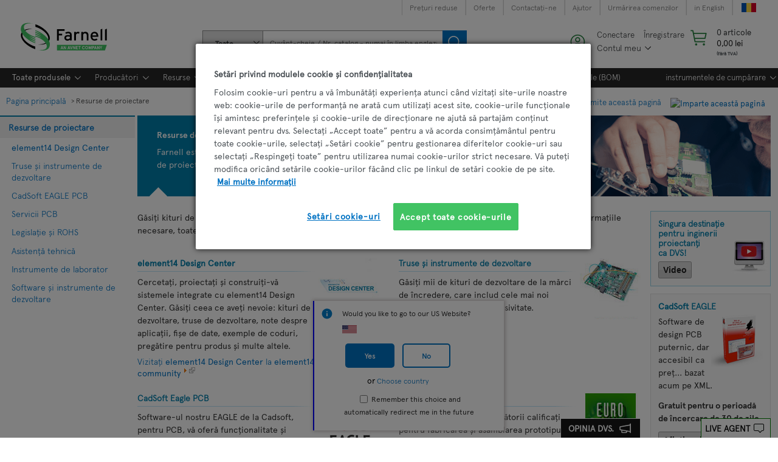

--- FILE ---
content_type: text/html;charset=UTF-8
request_url: https://ro.farnell.com/design-resources
body_size: 33288
content:
<!DOCTYPE html>
<!--
	Akamai Cachable -- Y
	userSegmentFlag -- false
-->


<html xmlns="http://www.w3.org/1999/xhtml" lang="ro" xml:lang="ro">
<!-- START: Template.jsp --><!-- CMS DEFAULT PAGE TITLE IS defaultCMSPage --><!-- CMS DEFAULT META tag defaultCMSMeta -->
<head>
<!-- Set Omniture Tagging variables -->


<script type="text/javascript" src="https://ro.farnell.com/assets/b31e10a02abff4fbb5365b3757f29d24e22881fac9f" async ></script><script type="text/javascript" src="https://ro.farnell.com/assets/b31e10a02abff4fbb5365b3757f29d24e22881fac9f" async ></script><script type="text/javascript" src="/ruxit/ruxitagentjs_ICA15789NPQRTUVXfghqrux_10327251022105625.js" data-dtconfig="app=e717baf61c7f909c|ssc=1|cors=1|owasp=1|uanpi=2|featureHash=ICA15789NPQRTUVXfghqrux|msl=153600|uana=data-testid|xb=.*analytics.google.*^p.*google-analytics.*^p.*s.yimg.*^p.*decibelinsight.*^p.*onetrust.*^p.*linkedin.*^p.*^bs.tealeaf^bs.ibmcloud^bs.com.*^p.*smetrics.*^p.*brilliantcollector.com.*|rdnt=1|uxrgce=1|cuc=uaxleaay|srms=2,2,1,|mdl=mdcc42=20|mel=100000|mb=#mkt-at-popupOverlayDiv^c #mkt-at-popupOverlayDiv *^c .vc-exclude-block^c .vc-exclude-block *^c .vc-exclude-element|expw=1|md=mdcc32=a.items-qty,mdcc1=bpf.tagging.data.omniture.pageName,mdcc2=bpfUserIdCookie[1],mdcc34=a.invalidLoginError,mdcc3=bpf.tagging.data.omniture.pageName,mdcc36=a#formErrors,mdcc5=crxVisitor,mdcc37=a.pfSpecError,mdcc38=a#genericCardError,mdcc7=cPF_USER_DETAILS_10151,mdcc8=bwindow.pf.lookAhead.recentsearchterms,mdcc41=bwindow.digitalData.page.locale.currency,mdcc42=bnavigator.userAgent,mdcc43=bttMETA[0].RecipeName,mdcc44=bwindow.pf.validate.refRatDolEur,mdcc13=bdocument.referrer,mdcc45=bwindow.dd.cart.allItemsTotal[0],mdcc14=cPF_USERTYPE,mdcc46=cPF_PUNCHOUT_USER,mdcc31=bwindow.servedFromEdge,mdcc47=bwindow.s.Q.ActivityMap.s.ActivityMap.s.eVar33,mdcc48=bwindow.dd.user.isLoggedIn,mdcc49=a[class*^eOrderSummarystyles__ErrorWrapper],mdcc50=a.bx--toast-notification__subtitle,mdcc51=cPF_VISITOR_ID|lastModification=1765187037695|mdp=mdcc32,mdcc34,mdcc36,mdcc5,mdcc37,mdcc38,mdcc7,mdcc8,mdcc44,mdcc45,mdcc14,mdcc31,mdcc47,mdcc48,mdcc49|tp=500,50,0|srbbv=2|agentUri=/ruxit/ruxitagentjs_ICA15789NPQRTUVXfghqrux_10327251022105625.js|reportUrl=https://bf91937iui.bf.dynatrace.com/bf|rid=RID_-1169992356|rpid=1857060072|domain=farnell.com" data-config='{"revision":1765187037695,"beaconUri":"https:\/\/bf91937iui.bf.dynatrace.com\/bf","agentUri":"\/ruxit\/ruxitagentjs_ICA15789NPQRTUVXfghqrux_10327251022105625.js","environmentId":"uaxleaay","modules":"ICA15789NPQRTUVXfghqrux"}' data-envconfig='{"tracestateKeyPrefix":"f0f85446-f954f44f"}' data-appconfig='{"app":"e717baf61c7f909c","requestExclusions":".*analytics.google.*|.*google-analytics.*|.*s.yimg.*|.*decibelinsight.*|.*onetrust.*|.*linkedin.*|.*\\.tealeaf\\.ibmcloud\\.com.*|.*smetrics.*|.*brilliantcollector.com.*"}'></script><script type="text/javascript">
	var digitalData = JSON.parse('{"page":{"pageNode":"CMS Content:Template:europe/ro RO/design resources/index.html","repositoryPath":"Template:europe/ro_RO/design_resources/index.html","cname":"target.farnell.com","bloomreach":{"viewId":"FARNELL_RO"},"section":"CMS Content","store":"FARNELL","locale":{"country":"RO","language":"ro","currency":"RON"},"pageName":"<title>Resurse de proiectare | Farnell România<\/title>"}}');
	var dd_domain = JSON.parse('{"en":"farnell","ro":"farnell"}');
	if(dd_domain){
		let domainKey=dd_domain[digitalData.page.locale.language];
		if(typeof digitalData.page.bloomreach == "undefined"){
				digitalData.page.bloomreach={};	
			}	
		digitalData.page.bloomreach.domain=domainKey;
	}
</script>


	<link rel="preconnect" href="//cdn-ukwest.onetrust.com"> 
	<link rel="dns-prefetch" href="//cdn-ukwest.onetrust.com"> 


<script>
	var onetrustEnable = false;
	var storeImgBaseDir = '/wcsstore8.04.72.153.34/AuroraB2BStorefrontAssetStore/';
</script>




<script>
	onetrustEnable = true;
</script>

	<script type="text/javascript" src="https://cdn-ukwest.onetrust.com/consent/00806f2e-b441-47b0-9203-48cdabf6cd1e/OtAutoBlock.js" ></script>
	<script src="https://cdn-ukwest.onetrust.com/scripttemplates/otSDKStub.js" data-document-language="true" type="text/javascript" charset="UTF-8" data-domain-script="00806f2e-b441-47b0-9203-48cdabf6cd1e" ></script>
	
	<script type="text/javascript">
		function OptanonWrapper() {
			var storeDualLang = 'true';
			var isNativeLang = false;
			oneTrustConsentChanged();
			if(Boolean(storeDualLang)){
				    function prettify(str) {
						var words = str.match(/([^-]+)/g) || [];
						if(words[0] == words[1]) isNativeLang = true;
						words[1] = words[1].toUpperCase();
						return words.join('-');
					}
					var locale = prettify(dojoConfig.locale);
					if(!isNativeLang){
						var moreInfo = document.getElementById("onetrust-policy-text");
						var moreInfoLink = moreInfo.getElementsByTagName("a")[0];
						var href = moreInfoLink.getAttribute("href");					
						moreInfoLink.setAttribute("href", "/"+locale+href);
					}
				}
				function getCookie(name) {
				    var dc = document.cookie;
				    var prefix = name + "=";
				    var begin = dc.indexOf("; " + prefix);
				    if (begin == -1) {
				        begin = dc.indexOf(prefix);
				        if (begin != 0) return null;
				    }
				    else
				    {
				        begin += 2;
				        var end = document.cookie.indexOf(";", begin);
				        if (end == -1) {
				        	end = dc.length;
				        }
				    }
				    return decodeURI(dc.substring(begin + prefix.length, end));
				} 
				
				function oneTrustConsentChanged() {
				    var myCookie = getCookie("OptanonAlertBoxClosed");
				    var eventDispatched = getCookie("eventDispatched");
				    if (myCookie != null && eventDispatched == "false") {
			    		const event = new Event('OneTrustConsentChanged');
						document.dispatchEvent(event);
						document.cookie = "eventDispatched=true";
				    } else {
				    	if(eventDispatched == null){
				    		document.cookie = "eventDispatched=false";
				    	}
				    } 
				}
		}
		
	</script>


<script>
var _STOP_FRAMEWORK = false;
var i;
var cookieBanner_match_val = "34"; 
</script>

	<script>
		var mboxCreate = window.mboxCreate || proxyMboxFN('mboxCreate')
	    var mboxDefine = window.mboxDefine || proxyMboxFN('mboxDefine')
	    var mboxUpdate = window.mboxUpdate || proxyMboxFN('mboxUpdate')
	   function proxyMboxFN(label){
	        return function() {
	          
	          var args = [].slice.call(arguments);
	          args.unshift(label);
	          executeOnLoaded.apply(null, args)
	        }
	    }
	    function executeOnLoaded() {
	        var at = {
	            mboxCreate: mboxCreate,
	            mboxDefine: mboxDefine,
	            mboxUpdate: mboxUpdate
	        }
	        
	        var args = [].slice.call(arguments);
	        var label = args.shift();
	
	        document.addEventListener("at-library-loaded", function(event){
	           
	           at[label].apply(null, args)
	        })
	    }
	</script>


<script>
    var globalRegion = 'europe';
    var isVistorApiHardcoded=false;
    
	function Preload(preloadURLS) {
		this.get = preloadURLS;
	}

	Preload.prototype.go = function() {
		var keys = Object.keys(this.get);
		
		if (window.onetrustEnable && keys.indexOf('cookieBanner') != -1){
			keys.splice(keys.indexOf('cookieBanner'), 1);
		}
		
		for (var i = 0; keys[i]; i++){
			var thePreload = this.get[keys[i]];
			
			if (thePreload.url && (thePreload.out == undefined)) {
				thePreload.out = new XMLHttpRequest();
				thePreload.out.open('GET', thePreload.url);
				thePreload.out.onload = thePreload.out.onerror = thePreload.out.ontimeout = function(thePreload){
					return function() {
						thePreload.xhr = thePreload.out;
						
						if (thePreload.callback) thePreload.callback(thePreload.xhr);
					}
				}(thePreload);
				thePreload.out.send();
		}	}
	};

	Preload.prototype.use = function(name, fn) {
		var thePreload = this.get[name];
		
		if (!thePreload) return;

		if (thePreload.xhr) {
			fn(thePreload.xhr)
		} else if (typeof thePreload.callback == 'function') {
			thePreload.callback = (function(xhr) {
				var cached_function = thePreload.callback;
				return function(xhr) {
					var existing = cached_function.apply(this, arguments);
					fn(xhr);
					return existing;
				};
			})();
		} else {
			thePreload.callback = fn;
		}
	};
</script>

<script>


var preloadPaths = {};
var isPunchoutUserVal = 'false';
if(document.cookie.match('PF_HEADER_INFO') != undefined ) {
 	var cookieNme = 'PF_HEADER_INFO';
 	var headerInfoFlag = document.cookie.match(RegExp('(?:^|;\\s*)' + escape(cookieNme) + '=([^;]*)'));
 	//STM5-1609 
 	var sessionEmail = sessionStorage.getItem('loginClick');
 	if(headerInfoFlag != null && headerInfoFlag[1] == 'Y' ){
 		if(sessionEmail){
	 		preloadPaths.header = {url:'/HeaderInfo?preload&userdata=all&storeId=10172&catalogId=15001&langId=-21&pageName=Template:europe/ro_RO/design_resources/index.html&ddata=Y'};
	 		sessionStorage.removeItem('loginClick');
 		}
 		else{
 			 preloadPaths.header = {url:'/HeaderInfo?preload&userdata=all&storeId=10172&catalogId=15001&langId=-21&pageName=Template:europe/ro_RO/design_resources/index.html'};
 		}
 	}	


}


	preloadPaths.informationBannerContent = {url:'/AjaxGetCMSContent?catalogId=15001&langId=-21&storeId=10172&contentName=pf_banner_homepage_espot'};


var preloads = new Preload(preloadPaths);
preloads.go();
</script>

<script>
function quikskript(url) {
	var s = document.createElement('script');
	s.setAttribute('src',url);
	s.loaded = false;
	s.onload = function() { console.log("-- loaded %s",s.getAttribute('src'));
		s.loaded = true;
		for(var i=0;s.afterLoad[i];i++) { s.afterLoad[i](); }
	};
	s.afterLoad = [];
	s.run = function (f) {
		if (s.loaded) {f()} else {s.afterLoad.push(f)};
	};
	document.head.appendChild(s);
	return s;
}


var globalPageName = "Template:europe/ro_RO/design_resources/index.html";
var storeId = '10172';
var catalogId = '15001';
var langId = '-21';

window.Adoro = {};
window.pfCheckoutHelperJS = {};
window.PFCommonHelperJS = {};
var isIE = false || !!document.documentMode;


var vnJsonVData;
var vnErrData;

</script>




<link rel="preconnect" href="//target.farnell.com"> 
<link rel="dns-prefetch" href="//target.farnell.com"> 


				<script>
				if ( null != (document.cookie.match(/^(?:.*;)?\s*OptanonAlertBoxClosed\s*=\s*([^;]+)(?:.*)?$/)||[,null])[1])
				{
					;(function(win, doc, style, timeout) {
					var STYLE_ID = 'at-body-style';
					
						function getParent() {
							return doc.getElementsByTagName('head')[0];
						}
						
						function addStyle(parent, id, def) {
							if (!parent) {
							return;
							}
						
							var style = doc.createElement('style');
							style.id = id;
							style.innerHTML = def;
							parent.appendChild(style);
						}
						
						function removeStyle(parent, id) {
							if (!parent) {
							return;
							}
						
							var style = doc.getElementById(id);
						
							if (!style) {
							return;
							}
						
							parent.removeChild(style);
						}
						
						addStyle(getParent(), STYLE_ID, style);
						setTimeout(function() {
							removeStyle(getParent(), STYLE_ID);
						}, timeout);
					}(window, document, "body {opacity: 0 !important}", 3000));
				}
				</script>
						
						<script src="/wcsstore/ExtendedSitesCatalogAssetStore/cms/asset/js/europe/launch/launch-EN0ce986abb6a242a284958671cd113fe0.min.js?v=1" async></script>
					
<script>
window.lazySizesConfig = window.lazySizesConfig || {};

lazySizesConfig.init = false;

lazySizesConfig.expand = 100;
</script>


<script id="dojo-config" type="text/javascript">


window.dojoConfig || (window.dojoConfig = {});
dojoConfig.async = true;
dojoConfig.parseOnLoad = false;
dojoConfig.isDebug = false;
dojoConfig.basePath = '../';



var packageObj = [
 {
	name: 'dojo',
	location: '/wcsstore8.04.72.153.34/AuroraB2BStorefrontAssetStore/js/dist/dojo'
}, {
	name: 'dijit',
	location: '/wcsstore8.04.72.153.34/AuroraB2BStorefrontAssetStore/js/dist/dijit'
}, {
	name: 'dojox',
	location: '/wcsstore8.04.72.153.34/AuroraB2BStorefrontAssetStore/js/dist/dojox'
}, {
	name: 'pf',
	location: '/wcsstore8.04.72.153.34/AuroraB2BStorefrontAssetStore/js/dist/pf'
}, {
	name: 'jquery',
	location: '/wcsstore8.04.72.153.34/AuroraB2BStorefrontAssetStore/js/dist/jquery'
}, {
	name: 'lazysizes',
	location: '/wcsstore8.04.72.153.34/AuroraB2BStorefrontAssetStore/js/dist/lazysizes',
	main: 'lazysizes-umd'
}

];

dojoConfig.packages = packageObj;
dojoConfig.baseUrl = '/wcsstore8.04.72.153.34/AuroraB2BStorefrontAssetStore/js/dist/';
dojoConfig.locale = 'ro-ro';
dojoConfig.cacheBust = "chupsVersion";
dojoConfig.deps = isIE ? ['pf/priority/Promise', 'pf/priority'] : ['pf/priority'];
</script>




		<script src="/wcsstore8.04.72.153.34/AuroraB2BStorefrontAssetStore/js/dist/dojo/dojo.js"></script>

	

<script>



require(['pf/priority/switches', 'pf/priority/appVals'], function(switches, appVals) {
	switches.set = { 'isTestEnv': 'FALSE' };
	
	appVals.set = { cmsRegion: 'europe', locale: 'ro_RO', cookieBanner_match_val: cookieBanner_match_val };
});

</script>


<script>
if (window.NodeList && !NodeList.prototype.forEach) {
   NodeList.prototype.forEach = Array.prototype.forEach;
}
</script>
<script>

var prevPurchSerFlag = false;

prevPurchSerFlag = true;

var pfUsernewCookie = document.cookie.match(/\bPF_VISITOR_ID=([^;]+)/);
</script>



<script>
if (!_STOP_FRAMEWORK) { 
	console.log("js framework start");
	performance.mark('framework-start');

	require(['pf/common'], function() {
		require(['pf/CMSPage'], function() {
			console.log('js framework loaded');
			performance.mark('framework-loaded');
			performance.measure('framework loaded', 'framework-start', 'framework-loaded');
		})
	});
}
</script>

<script>
	if (!window.document.documentMode) {
		if (window.performance && window.performance.getEntriesByType('navigation').length > 0) {
			var nav = window.performance.getEntriesByType('navigation');
			if(nav){
				if(nav[0].serverTiming){
					nav[0].serverTiming.forEach(function(metric) {
						if (metric.name === 'FromEdge') window.servedFromEdge = metric.description;
					});
				}
			}
		}
	}
</script>



	<meta http-equiv="Content-Type" content="text/html; charset=utf-8" />
	<meta charset="UTF-8"/><meta name="description" content="Farnell este sursa dvs. pentru soluţii aferente fiecărei faze din procesul dvs. de proiectare, de la concept la prototip."/><meta name="keywords" content="kituri de dezvoltare, software de dezvoltare, instrumente de proiectare, servicii de proiectare"/><meta name="author" content="Farnell"/><title>Resurse de proiectare | Farnell România</title>

	<script type="text/javascript">
		var globalfireParam;
		var globalajaxURL;
		var globaldataSheetsURL;
		var globaldsSearchTerm;
		var globaldsSearchTerm;
		var globalenabledAttributes;
		var globalmanufacturers;
		var globalAutoSelectedAttributes;

	</script>
	<meta name="viewport" content="width=device-width, initial-scale=1.0, maximum-scale=1.0, user-scalable=0" />

	<link rel="preload" href="/wcsstore/AuroraB2BStorefrontAssetStore/font/headless/ApercuPro-Regular-Web.eot?20230308" as="font" type="font/eot" crossOrigin="anonymous">
	<link rel="preload" href="/wcsstore/AuroraB2BStorefrontAssetStore/font/headless/ApercuPro-Regular-Web-New.woff2?20230308" as="font" type="font/woff2" crossOrigin="anonymous">
	<link rel="preload" href="/wcsstore/AuroraB2BStorefrontAssetStore/font/headless/ApercuPro-Regular-Web.woff?20230308" as="font" type="font/woff" crossOrigin="anonymous">
	<link rel="preload" href="/wcsstore/AuroraB2BStorefrontAssetStore/font/headless/ApercuPro-Regular-Web.ttf?20230308" as="font" type="font/ttf" crossOrigin="anonymous">
	<link rel="preload" href="/wcsstore/AuroraB2BStorefrontAssetStore/font/headless/ApercuPro-Regular-Web.svg?20230308" as="font" type="font/svg" crossOrigin="anonymous">
	<link rel="preload" href="/wcsstore/AuroraB2BStorefrontAssetStore/font/headless/ApercuPro-Light-Web.eot?20230308" as="font" type="font/eot" crossOrigin="anonymous">
	<link rel="preload" href="/wcsstore/AuroraB2BStorefrontAssetStore/font/headless/ApercuPro-Light-Web-New.woff2?20230308" as="font" type="font/woff2" crossOrigin="anonymous">
	<link rel="preload" href="/wcsstore/AuroraB2BStorefrontAssetStore/font/headless/ApercuPro-Light-Web.woff?20230308" as="font" type="font/woff" crossOrigin="anonymous">
	<link rel="preload" href="/wcsstore/AuroraB2BStorefrontAssetStore/font/headless/ApercuPro-Light-Web.ttf?20230308" as="font" type="font/ttf" crossOrigin="anonymous">
	<link rel="preload" href="/wcsstore/AuroraB2BStorefrontAssetStore/font/headless/ApercuPro-Light-Web.svg?20230308" as="font" type="font/svg" crossOrigin="anonymous">
	<link rel="preload" href="/wcsstore/AuroraB2BStorefrontAssetStore/font/headless/ApercuPro-Bold-Web.eot?20230308" as="font" type="font/eot" crossOrigin="anonymous">
	<link rel="preload" href="/wcsstore/AuroraB2BStorefrontAssetStore/font/headless/ApercuPro-Bold-Web-New.woff2?20230308" as="font" type="font/woff2" crossOrigin="anonymous">
	<link rel="preload" href="/wcsstore/AuroraB2BStorefrontAssetStore/font/headless/ApercuPro-Bold-Web.woff?20230308" as="font" type="font/woff" crossOrigin="anonymous">
	<link rel="preload" href="/wcsstore/AuroraB2BStorefrontAssetStore/font/headless/ApercuPro-Bold-Web.ttf?20230308" as="font" type="font/ttf" crossOrigin="anonymous">
	<link rel="preload" href="/wcsstore/AuroraB2BStorefrontAssetStore/font/headless/ApercuPro-Bold-Web.svg?20230308" as="font" type="font/svg" crossOrigin="anonymous">
	<link rel="stylesheet" href="/wcsstore/AuroraB2BStorefrontAssetStore/css/headlessDesktopStyle.css?20240517">

	<script type="text/javascript">
		document.addEventListener('DOMContentLoaded', function() {
				const targetHostHlCpc = 'cpc';
				const targetHost = ['cpc', 'onecall', 'newark', 'element14'];
				const sourceHostHl = window.location.hostname;
				const bodyDesktop = document.body;
				const vatSwitchBoxBlock = document.getElementById('vatToggleWrapper');
				if (vatSwitchBoxBlock !== null) {
					if (vatSwitchBoxBlock.classList.contains('displayNone')) {
						bodyDesktop.classList.remove('vatSwitchBoxBlock');
					} else {
						bodyDesktop.classList.add('vatSwitchBoxBlock');
					}
				}
				for (let i = 0; i < targetHost.length; i++) {
					let targetHostCurrent = targetHost[i];
					if (sourceHostHl.toLowerCase().includes(targetHostCurrent)) {
						bodyDesktop.classList.add("host_" + targetHostCurrent);
						break;
					}
				}
				if (bodyDesktop !== null) {
					bodyDesktop.id = 'headlessDesignDesktop';
					if (sourceHostHl.toLowerCase().includes(targetHostHlCpc)) {
						bodyDesktop.classList.add(targetHostHlCpc + '_headlessDesignDesktop');
					} else {
						bodyDesktop.classList.add('non_' + targetHostHlCpc + '_headlessDesignDesktop');
					}
				}
				const quickLinkHeadingHl = document.getElementsByClassName("quick-link-heading");
				for (let i = 0; i < quickLinkHeadingHl.length; i++) {
					if(quickLinkHeadingHl[i].innerHTML.length >42){
						quickLinkHeadingHl[i].classList.add('long-heading-footer')
					}
				}
				//Removal of blank content from CMS top header menu bar
				const topHeaderbar = document.querySelector('#ad_pf_header_topbar ul');

				if (topHeaderbar) {
					const listItems = topHeaderbar.querySelectorAll('li');
					listItems.forEach(li => {
					const anchor = li.querySelector('a');
					if (anchor && (anchor.getAttribute('href') === '' || anchor.innerHTML.trim() === '')) {
						li.classList.add('displayNone');
						}
					});
				}
			});

	</script>

	<script type="text/javascript">
		document.addEventListener('DOMContentLoaded', function() {
			if(window.globalPageName == 'pdpPage'){
				let headlessDesignDesktop = document.getElementById('headlessDesignDesktop');
				headlessDesignDesktop.classList.add('vatSwitchPDP');
			}
			let vatToggleWrapper = document.getElementById('vatToggleWrapper');
			let leftSpan = vatToggleWrapper.querySelector('.left');
			let topSpan = vatToggleWrapper.querySelector('.top');
			topSpan.parentNode.insertBefore(leftSpan, topSpan.nextSibling);
			if (vatToggleWrapper.classList.contains("incVatChoose")) {
			    let leftSpan = vatToggleWrapper.querySelector('.left');
			    leftSpan.classList.add('displayNone');
			} else {
			    let topSpan = vatToggleWrapper.querySelector('.top');
			    topSpan.classList.add('displayNone');
			}

			function addClass(element, className) {
			    if (!element.classList.contains(className)) {
			        element.classList.add(className);
			    }
			}

			function removeClass(element, className) {
			    if (element.classList.contains(className)) {
			        element.classList.remove(className);
			    }
			}
			vatToggleWrapper.addEventListener('click', function() {
			    if (vatToggleWrapper.classList.contains('incVatChoose')) {
			        removeClass(leftSpan, 'displayNone');
			        removeClass(topSpan, 'displayNone');
			        addClass(topSpan, 'displayNone');
			    } else {
			        removeClass(leftSpan, 'displayNone');
			        removeClass(topSpan, 'displayNone');
			        addClass(leftSpan, 'displayNone');
			    }
			});
		});
	</script>

	<link rel="preload" href="/wcsstore/AuroraB2BStorefrontAssetStore/font/headless/ApercuAvnet-Regular-Web.woff2" as="font" type="font/woff2" crossorigin>

<script type="text/javascript">
document.addEventListener('DOMContentLoaded', function() {
	/* Fix for  SD-3569*/
	const currentURL = window.location.href;
	const parentDivLangSelect = document.querySelector('.lang-selector');
	const deCHClassElement = parentDivLangSelect.querySelector('.flags.de_CH');
	if (currentURL.includes('gross_price=true') && document.documentElement.lang !== 'en' && deCHClassElement) {
		const prodDescWrapper = document.querySelector('.product-overview.pdpProductContent');
		if (prodDescWrapper) {
		  prodDescWrapper.style.display = 'none';
		}
	}
	/* Fix for  SD-3569*/
	const hoverBuyingTool = document.getElementById('ad_pf_megamenu_espot_04_defer');
		if(hoverBuyingTool){
			hoverBuyingTool.addEventListener('mouseover', function() {
						if (globaluserType === "reg" || globaluserType === 'registered') {
							const resellersLinkWrapper = document.getElementById('openModalResellers');
							if(resellersLinkWrapper !== null){
								resellersLinkWrapper.removeAttribute('onclick');
								resellersLinkWrapper.setAttribute('href', 'webapp/wcs/stores/servlet/ResellerView');
							}
						}
				});
		}
});
</script>






<script type="text/javascript">


if (self !== top) {
	try {
	
	if(window.location.hostname != top.location.hostname){
		
		top.location = self.location;
	}
	} catch (e) {
		
		top.location = self.location;
	}
}

if(!window.globalPageName) {
	var globalPageName = "Template:europe/ro_RO/design_resources/index.html";
	var storeId = '10172';
	var catalogId = '15001';
	var langId = '-21';
}


</script>






<script type="text/javascript">
	var userIdCookie = "-1002";
 	var prevPurchSerFlag = false;
 	
 		 prevPurchSerFlag = true;
 	
		cnameValue = 'target.farnell.com';
	
</script>

<link rel="stylesheet" type="text/css" media="all" href="/wcsstore8.04.72.153.34/jawr/jawrTmp/text/bundles/global20.css" />
<link rel="stylesheet" type="text/css" media="all" href="/wcsstore8.04.72.153.34/jawr/jawrTmp/text/bundles/other20.css" />

<link rel="stylesheet" href="/wcsstore8.04.72.153.34/AuroraB2BStorefrontAssetStore/css/print.css" type="text/css" media="print"/>


<script type="text/javascript">

	var headerLanguageLink = 'Y';
	var seoURLPrefix = '';

(function () {
	'use strict';

	if (window.pf == null) window.pf = {};
	if(!pf.inlineScripts) pf.inlineScripts = [];
	if(!pf.postInlineScripts) pf.postInlineScripts = [];
	pf.inlineScripts.push(function(){
		window.storeId == null? window.storeId = '10172' : 1;
		pf.base.pageName = 'Template:europe/ro_RO/design_resources/index.html'; 
		pf.base.scriptLocation = '/wcsstore8.04.72.153.34/AuroraB2BStorefrontAssetStore/js';
		pf.tagging.data.omniture.loginTimeout = '1800';
		
			pf.base.equoteFlag = true;
		
		pf.base.packageVariation = 'true';
		
		pf.jsonData.getDigitalData ='';
		pf.base.timerStep = '1800000';
		pf.tagging.decibelDomainId =  "706951";
		pf.base.headerLanguageLink = 'Y';
		pf.base.campaignCheck = '^(?!.*(%3[cC]|%3[eE]|%28|%29|%22|%27|%3[bB]|%5[bB]|%5[dD]|%40|%2[aA]|%23|%7[bB]|%7[dD]|%60|<|>|\\(|\\)|"|\'|;|\\[|\\]|@|\\*|#|\\{|\\}|`)).*$';
	});
}());
</script>


	
	<script type="text/javascript">	
		pf.postInlineScripts.push(function(){
		if(pf && pf.validate){
		
			pf.validate.refactorValidation='y';
						
					var actions=[];var fields=[];var validators=[];var actionData={};var action=[{}];
									
						pf.validate.validateActions=action;		
						pf.validate.extendedRuleMsg = 'În câmpurile evidenţiate mai jos&#44; aţi introdus o valoare care conţine caractere nevalide. Modificaţi-vă selecţia utilizând <a href="https://ro.farnell.com/webapp/wcs/stores/servlet/PFCMSContentRequest?catalogId=15001&requestURI=faqs-my-account#formvalidchars&langId=-21&storeId=10172" target="_blank" class="errorMessageLink" >numai caractere valide</a>.';										
		
	}
});					
</script>

		<link rel="canonical" href="https://ro.farnell.com/design-resources" />
		<!-- en - design-resources -- pageNamesWith : {en=design-resources, ro=resurse-de-proiectare} -->
		<script type="text/javascript">
            pf.canonical = {};
            pf.canonical.data = {type: 'SEO', pattern: 'CMSPageOutboundURL', requestURI: 'design-resources'};
            
            pf.canonical.data.CMSPageName0='design-resources';        
                
            pf.canonical.data.CMSPageName1='resurse-de-proiectare';        
                
       </script>
	<link type="text/css" rel="stylesheet" href="https://ro.farnell.com/wcsstore/ExtendedSitesCatalogAssetStore/cms/asset/css/europe/mk_design_resources.css"/>
			  <!-- #sudo-f - mkOnReady embed -->          <script type="text/javascript">            window.mkOnReady = (function() {                var done = false;                var fnList = [];                var fnPrimary = [];                window.mkOnReadyExec = function() {                    var arr = fnPrimary.concat(fnList);                    for(var s = 0, l = arr.length; s < l; s++){                        try {                            arr[s]();                        } catch (e) {                            if(console)                                console.error(e);                        }                    }                    done = true;                };                return function(fn, label) {                    if(typeof fn === 'function') {                        if (done) {                            try {                                fn();                            } catch (error) {                                console.error(error);                            }                        } else {                            if(label && label === 'primary') {                                fnPrimary.push(fn);                            } else {                                fnList.push(fn);                            }                        }                    }                }            })();        </script>        <!--<link type="text/css" rel="stylesheet" href="https://ro.farnell.com/wcsstore/ExtendedSitesCatalogAssetStore/cms/asset/css/common/mk_merchandising.1.0.2.css?mktver1"/>-->      <script type="text/javascript">  var lpUnit = "ro_RO";  </script>    <link type="text/css" rel="stylesheet" href="/wcsstore/ExtendedSitesCatalogAssetStore/cms/asset/css/common/mk-styles-global-overrides.css?mktver1"/><link type="text/css" rel="stylesheet" href="/wcsstore/ExtendedSitesCatalogAssetStore/cms/asset/css/common/marketing_stylesheet/mkt.css?mktver2"/>
		 


<script>(window.BOOMR_mq=window.BOOMR_mq||[]).push(["addVar",{"rua.upush":"false","rua.cpush":"false","rua.upre":"false","rua.cpre":"false","rua.uprl":"false","rua.cprl":"false","rua.cprf":"false","rua.trans":"","rua.cook":"false","rua.ims":"false","rua.ufprl":"false","rua.cfprl":"false","rua.isuxp":"false","rua.texp":"norulematch","rua.ceh":"false","rua.ueh":"false","rua.ieh.st":"0"}]);</script>
                              <script>!function(e){var n="https://s.go-mpulse.net/boomerang/";if("False"=="True")e.BOOMR_config=e.BOOMR_config||{},e.BOOMR_config.PageParams=e.BOOMR_config.PageParams||{},e.BOOMR_config.PageParams.pci=!0,n="https://s2.go-mpulse.net/boomerang/";if(window.BOOMR_API_key="YNGG3-WJKEM-AMAHR-2SWNL-Q333D",function(){function e(){if(!o){var e=document.createElement("script");e.id="boomr-scr-as",e.src=window.BOOMR.url,e.async=!0,i.parentNode.appendChild(e),o=!0}}function t(e){o=!0;var n,t,a,r,d=document,O=window;if(window.BOOMR.snippetMethod=e?"if":"i",t=function(e,n){var t=d.createElement("script");t.id=n||"boomr-if-as",t.src=window.BOOMR.url,BOOMR_lstart=(new Date).getTime(),e=e||d.body,e.appendChild(t)},!window.addEventListener&&window.attachEvent&&navigator.userAgent.match(/MSIE [67]\./))return window.BOOMR.snippetMethod="s",void t(i.parentNode,"boomr-async");a=document.createElement("IFRAME"),a.src="about:blank",a.title="",a.role="presentation",a.loading="eager",r=(a.frameElement||a).style,r.width=0,r.height=0,r.border=0,r.display="none",i.parentNode.appendChild(a);try{O=a.contentWindow,d=O.document.open()}catch(_){n=document.domain,a.src="javascript:var d=document.open();d.domain='"+n+"';void(0);",O=a.contentWindow,d=O.document.open()}if(n)d._boomrl=function(){this.domain=n,t()},d.write("<bo"+"dy onload='document._boomrl();'>");else if(O._boomrl=function(){t()},O.addEventListener)O.addEventListener("load",O._boomrl,!1);else if(O.attachEvent)O.attachEvent("onload",O._boomrl);d.close()}function a(e){window.BOOMR_onload=e&&e.timeStamp||(new Date).getTime()}if(!window.BOOMR||!window.BOOMR.version&&!window.BOOMR.snippetExecuted){window.BOOMR=window.BOOMR||{},window.BOOMR.snippetStart=(new Date).getTime(),window.BOOMR.snippetExecuted=!0,window.BOOMR.snippetVersion=12,window.BOOMR.url=n+"YNGG3-WJKEM-AMAHR-2SWNL-Q333D";var i=document.currentScript||document.getElementsByTagName("script")[0],o=!1,r=document.createElement("link");if(r.relList&&"function"==typeof r.relList.supports&&r.relList.supports("preload")&&"as"in r)window.BOOMR.snippetMethod="p",r.href=window.BOOMR.url,r.rel="preload",r.as="script",r.addEventListener("load",e),r.addEventListener("error",function(){t(!0)}),setTimeout(function(){if(!o)t(!0)},3e3),BOOMR_lstart=(new Date).getTime(),i.parentNode.appendChild(r);else t(!1);if(window.addEventListener)window.addEventListener("load",a,!1);else if(window.attachEvent)window.attachEvent("onload",a)}}(),"".length>0)if(e&&"performance"in e&&e.performance&&"function"==typeof e.performance.setResourceTimingBufferSize)e.performance.setResourceTimingBufferSize();!function(){if(BOOMR=e.BOOMR||{},BOOMR.plugins=BOOMR.plugins||{},!BOOMR.plugins.AK){var n=""=="true"?1:0,t="",a="c7dalcyxyzere2lubola-f-6c405aea2-clientnsv4-s.akamaihd.net",i="false"=="true"?2:1,o={"ak.v":"39","ak.cp":"321762","ak.ai":parseInt("184860",10),"ak.ol":"0","ak.cr":0,"ak.ipv":4,"ak.proto":"http/1.1","ak.rid":"5f0549b8","ak.r":47376,"ak.a2":n,"ak.m":"a","ak.n":"essl","ak.bpcip":"18.119.102.0","ak.cport":61403,"ak.gh":"23.200.85.104","ak.quicv":"","ak.tlsv":"tls1.3","ak.0rtt":"","ak.0rtt.ed":"","ak.csrc":"-","ak.acc":"bbr","ak.t":"1769212822","ak.ak":"hOBiQwZUYzCg5VSAfCLimQ==qiub0gXD22lqf0nrPmWOqQDjpZv/WsaLs4ZbCILsOl5SWf2kFb7Co4rxzPCpYA7Ix8YhTnEWwp2awltffLUvc2/T+9znwfLTZJukV1m5XNa0k52+oGSGkoWq8XcHQe0x8K5SF7p5Mds5dOPhDNqtylyRF3MvnWYkKcshRdh4F0zb0Lyw2mBIos5YHJCIdO+AUf6gfrGjcthZ53lTNh5Um0Z+PXyCq+oa26n7E+6qOHtPx7tVrfT3YU1rIJ4I6ugongRSyT73f/F2L9yKeoakjCEtJWnnPyymSSw/pyKxZS/zhfGNWoGnkeL4HkhZmVEJXf8EnpJxVooiqqi+aOihwTKEJFwVgQB3Zas+L9Dk5Hb9jWM/vQQiv4jZPOo0iiLF7ihJFrXIObU490iN1D8d3bkJ0Hkz8voiD6qPi9EKGVs=","ak.pv":"352","ak.dpoabenc":"","ak.tf":i};if(""!==t)o["ak.ruds"]=t;var r={i:!1,av:function(n){var t="http.initiator";if(n&&(!n[t]||"spa_hard"===n[t]))o["ak.feo"]=void 0!==e.aFeoApplied?1:0,BOOMR.addVar(o)},rv:function(){var e=["ak.bpcip","ak.cport","ak.cr","ak.csrc","ak.gh","ak.ipv","ak.m","ak.n","ak.ol","ak.proto","ak.quicv","ak.tlsv","ak.0rtt","ak.0rtt.ed","ak.r","ak.acc","ak.t","ak.tf"];BOOMR.removeVar(e)}};BOOMR.plugins.AK={akVars:o,akDNSPreFetchDomain:a,init:function(){if(!r.i){var e=BOOMR.subscribe;e("before_beacon",r.av,null,null),e("onbeacon",r.rv,null,null),r.i=!0}return this},is_complete:function(){return!0}}}}()}(window);</script></head>

<body>
	<div id="page" class="">

			


<script>
require(['pf/priority/cookieBanner'], function(cookieBanner) {
	window.preloads.use('cookieBanner',cookieBanner.show);
});
</script>
<div id="wrap" class="revoHeader show-responsive-menus"> 

	
 
 

 
<script type="text/javascript">
	function countrySelectorload(){
		pf.countryselector.isPunchoutUser='false';
		pf.countryselector.isPunchoutMultiLang='false';
		pf.countryselector.punchoutDomain='eproc-ro.farnell.com';  
	}
		
</script> 
 



<div id="skipLinks">
    <a href="#bodyContainer">
        Skip to main content
    </a>
</div>

<!-- Start /Snippets/Marketing/ContentAreaESpot.jsp -->
		<section class="genericESpot hideContent" id="pf_header_topbar"  role="region" aria-label="Conţinut de marketing">
	
            <div class="ad" id="ad_pf_header_topbar">
                <!-- Mobile flags and popup -->     <div class="ui_nbt"><ul><li class="personal-message-ui vc-exclude-block"><a data-dtm-eventinfo="Promobar 3|Header Navigation" target="_self" href="/get-more-for-less?ICID=PromoS-clearance">Pre&#539;uri reduse</a></li><li><a target="_self" data-dtm-eventinfo="Special Offers|Header Navigation" href="https://ro.farnell.com/special-offers">Oferte</a></li><li><a rel="nofollow" target="_self" data-dtm-eventinfo="Contact Us|Header Navigation" href="https://ro.farnell.com/contactati-ne">Contacta&#355;i-ne</a></li><!--              WF- 2116558 Starts-->                <li><a rel="nofollow" target="_self" data-dtm-eventinfo="Help Section|Header Navigation" href="https://ro.farnell.com/centru-de-asistenta">Ajutor</a></li>  <!--          WF- 2116558 Ends-->                <li><a rel="nofollow" target="_self" data-dtm-eventinfo="Track Your Order|Header Navigation" href="/order-status">Urm&#259;rirea comenzilor</a></li><li class="flag"><div id="" class="lang-selector group" data-widget="countryselector"><div class="home-flag flags ro_RO"></div></div><div class="popupContent" id="countrySelector" dojoType="dijit.Dialog" aria-describedby="intro" style="display:none;min-width:250px;"><div class="header"><span class="pfIcon pfClose">&nbsp;</span><span class="visuallyhidden">&#206;nchidere</span></div><div class="bodyarea"><div class="bodycontent"><div class="popBody"><h2 class="mini-header">Schimbare ţară/regiune</h2><div class="bsselect" data-widget="bsselect"><div class="title-layer" data-bstitle=""><span class="flags ro_RO" data-bsicon=""></span><span class="desc" data-bstext="">Romania (Rom&acirc;n&#259;, English)</span></div><select data-bsselect="" data-callback="pf.countryselector.countryChange"><option value="https://au.element14.com/" data-iconclass="en_AU">Australia</option><option value="https://at.farnell.com/" data-iconclass="de_AT" data-lang="Deutsch|49,English|93">Austria <span class="lang">(Deutsch, English) </span></option><option value="https://be.farnell.com/" data-iconclass="nl_BE" data-lang="Nederlands|32,Francais|33,English|89">Belgium <span class="lang">(Nederlands, français, English)</span></option><option value="https://www.newark.com/pt-BR/brazil-direct-ship" data-iconclass="pt_BR" data-lang="Português|-6">Brazil <span class="lang">(Português)</span></option><option value="https://bg.farnell.com/" data-iconclass="bg_BG">Bulgaria <span class="lang">(Български)</span></option><option value="https://canada.newark.com/" data-iconclass="en_CA" data-lang="English|1,Francais|88">Canada <span class="lang">(English, français)</span></option><option value="https://cn.element14.com/" data-iconclass="zh_CN" data-lang="中文|-7,English|86">China <span class="lang"> (简体中文, English)</span></option><option value="https://cz.farnell.com/" data-iconclass="cs_CZ" data-lang="Czech|420,English|94">Czech Republic <span class="lang">(čeština, English)</span></option><option value="https://dk.farnell.com/" data-iconclass="da_DK" data-lang="dansk|45,English|78">Denmark <span class="lang">(dansk, English)</span></option><option value="https://ee.farnell.com/" data-iconclass="et_EE">Estonia <span class="lang">(eesti keel)</span></option><option value="https://fi.farnell.com/" data-iconclass="fi_FI" data-lang="suomi|358,English|80">Finland <span class="lang">(suomi, English)</span></option><option value="https://fr.farnell.com/" data-iconclass="fr_FR" data-lang="Francais|-2,English|73">France <span class="lang">(français, English)</span></option><option value="https://de.farnell.com/" data-iconclass="de_DE" data-lang="Deutsch|-3,English|74">Germany <span class="lang">(Deutsch, English)</span></option><option value="https://hk.element14.com/" data-iconclass="en_HK">Hong Kong</option><option value="https://hu.farnell.com/" data-iconclass="hu_HU" data-lang="magyar|36,English|96">Hungary <span class="lang">(magyar, English)</span></option><option value="https://in.element14.com/" data-iconclass="en_IN">India</option><option value="https://ie.farnell.com/" data-iconclass="en_IE">Ireland <span class="lang">(English)</span></option><option value="https://il.farnell.com/" data-iconclass="en_IL">Israel <span class="lang">(English)</span></option><option value="https://it.farnell.com/" data-iconclass="it_IT" data-lang="Italiano|-4,English|39">Italy <span class="lang">(Italiano,English)</span></option><option value="https://kr.element14.com/" data-iconclass="ko_KR">Korea <span class="lang">(한국어)</span></option><option value="https://lv.farnell.com/" data-iconclass="lv_LV">Latvia <span class="lang">(latviešu)</span></option><option value="https://lt.farnell.com/" data-iconclass="lt_LT">Lithuania <span class="lang">(lietuvių k.)</span></option><option value="https://my.element14.com/" data-iconclass="en_MY">Malaysia</option><option value="https://mexico.newark.com/" data-iconclass="es_MX" data-lang="Español|52,English|95">Mexico <span class="lang">(Español, English)</span></option><option value="https://nl.farnell.com/" data-iconclass="nl_NL" data-lang="Nederlands|31,English|76">Netherlands <span class="lang">(Nederlands, English)</span></option><option value="https://nz.element14.com/" data-iconclass="en_NZ">New Zealand                                                    </option><option value="https://no.farnell.com/" data-iconclass="no_NO" data-lang="norsk|47,English|79">Norway <span class="lang">(norsk, English)</span></option><option value="https://ph.element14.com/" data-iconclass="en_PH">Philippines                                                    </option><option value="https://pl.farnell.com/" data-iconclass="pl_PL" data-lang="Polski|-22,English|48">Poland <span class="lang">(Polski,English)</span></option><option value="https://pt.farnell.com/" data-iconclass="pt_PT" data-lang="Português|351,English|81">Portugal <span class="lang">(Português, English)</span></option><option value="https://ro.farnell.com/" selected="" data-iconclass="ro_RO" data-lang="Română|-21,English|98">Romania <span class="lang">(Română, English)</span></option>                                                    <!--<option value="https://ru.farnell.com/" data-iconclass="ru_RU">Russia <span class="lang">(русский)</span></option>-->                                                    <option value="https://sg.element14.com/" data-iconclass="en_SG">Singapore</option><option value="https://sk.farnell.com/" data-iconclass="sk_SK" data-lang="Slovenčina|421,English|97">Slovak Republic <span class="lang">(slovenčina, English)</span></option><option value="https://si.farnell.com/" data-iconclass="sl_SL">Slovenia <span class="lang">(slovenščina)</span></option><option value="https://es.farnell.com/" data-iconclass="es_ES" data-lang="Español|-5,English|34">Spain <span class="lang">(Español, English)</span></option><option value="https://se.farnell.com/" data-iconclass="sv_SE" data-lang="Svenska|46,English|75">Sweden <span class="lang">(svenska, English)</span></option><option value="https://ch.farnell.com/" data-iconclass="de_CH" data-lang="Deutsch|41,Francais|35,English|92">Switzerland <span class="lang">(Deutsch, français, English)</span></option><option value="https://tw.element14.com/" data-iconclass="zh_TW" data-lang="繁體中文|-8,English|87">Taiwan <span class="lang">(繁體中文, English)</span></option><option value="https://th.element14.com/" data-iconclass="th_TH">Thailand <span class="lang">(ไทย)</span></option><option value="https://tr.farnell.com/" data-iconclass="tr_TR">Turkey <span class="lang">(Türkçe)</span></option><option value="https://uk.farnell.com/" data-iconclass="en_UK">United Kingdom <span class="lang">(English)</span></option><option value="https://www.newark.com/" data-iconclass="en_US" data-lang="US English|-1,Español|72">United States                                                    </option><option value="https://vn.element14.com/" data-iconclass="vi_VN">Vietnam <span class="lang">(Việt Nam)</span></option></select></div><div class="change-lang"><div class="formFields displayNone" data-lang-choice=""><label for="">Schimbare limb&#259; site web</label><div class="langs"><label><input name="countrylang" type="radio" value="" data-lang-radio=""/><span data-lang-label=""></span></label><label><input name="countrylang" type="radio" value="" data-lang-radio=""/><span data-lang-label=""></span></label><label style="padding-top: 10px;"><input name="countrylang" type="radio" value="" data-lang-radio=""/><span data-lang-label=""></span></label></div></div></div><div class="mini-action"><a href="#" class="btn btnPrimary" data-continue="">Continuare</a></div><p>Ţara/regiunea nu este afişată? <a rel="nofollow" data-dtm-eventinfo="Export Homepage|Header Navigation" href="https://export.farnell.com/export-portal">Vizita&#355;i pagina noastr&#259; Export</a></p></div></div></div></div></li></ul></div>                <!-- NEW live chat  -->                <DIV><div id="lAgentWrapper" class="mkt"><div id="lAgentControls" class="sudo-dialog livechat-overlay" data-dojo-type="dijit/Dialog" data-dojo-props="autofocus: false, draggable: false, style: 'overflow: hidden;'"><DIV><!-- content/common/tech_chat/tech-chat-dev.html --><div class="mkt livechat-flyout sudo-liveagent" style="width:525px">    <!--<h2 class="text-reverse text-uppercase">-->        <!---->    <!--</div>-->    <div class="livechat-flyout-body"><p class="text-reverse livechat-flyout-lead">Please select the type of assistance you require</p><section id="lAgentSales" class="livechat-channel hide"><div class="livechat-flyout-team-name"><h2>Sales</h2></div><div class="livechat-flyout-team-btn"><div class="livechat-btns-wrap"><button id="lAgentSales_online" class="btn btn-success" style="display: none;" onclick="liveagent.startChat('')">Live Chat Online</button><button id="lAgentSales_offline" class="btn btn-tertiary" disabled="">Live Chat Offline</button><button class="btn btn-secondary" onclick="window.open('https://premierfarnell.my.salesforce-sites.com/LiveAgent/LA_Web2_Case_Romania', '_blank','height=650,width=500,resizable=0')">Email</button></div>                <!--<div class="livechat-flyout-team-tel">-->                    <!--&lt;!&ndash;<h3>Tel: </h3>&ndash;&gt;-->                    <!--<p><small></small></p>-->                <!--</div>-->            </div></section><section id="lAgentTechnical" class="livechat-channel hide"><div class="livechat-flyout-team-name"><h2>Technical</h2></div><div class="livechat-flyout-team-btn"><div class="livechat-btns-wrap"><button id="lAgentTechnical_online" class="btn btn-success" style="display:none" onclick="liveagent.startChat('573w00000008QQl')">Live Chat Online</button><button id="lAgentTechnical_offline" class="btn btn-tertiary" disabled="">Live Chat Offline</button><button class="btn btn-secondary" data-web-to-case="https://premierfarnell.my.salesforce-sites.com/LiveAgent/LA_Web2_Case_Romania" onclick="window.open('https://premierfarnell.my.salesforce-sites.com/LiveAgent/LA_Web2_Case_Romania', '_blank','height=650,width=500,resizable=0')">Email</button></div>                <!--<div class="livechat-flyout-team-tel">-->                    <!--<h3>Tel: </h3>-->                    <!--<p><small></small></p>-->                <!--</div>-->            </div></section><section id="lAgentService" class="livechat-channel hide"><div class="livechat-flyout-team-name"><h2>Customer Service</h2></div><div class="livechat-flyout-team-btn"><div class="livechat-btns-wrap"><button id="lAgentService_online" class="btn btn-success" style="display: none;" onclick="liveagent.startChat('5738d000000odaX')">Live Chat Online</button><button id="lAgentService_offline" class="btn btn-tertiary" disabled="">Live Chat Offline</button><button class="btn btn-secondary" data-web-to-case="https://premierfarnell.my.salesforce-sites.com/LiveAgent/LA_Web2_Case_Romania" onclick="window.open('https://premierfarnell.my.salesforce-sites.com/LiveAgent/LA_Web2_Case_Romania', '_blank','height=650,width=500,resizable=0')">Email</button></div>                <!--<div class="livechat-flyout-team-tel">-->                    <!--<h3>Tel: </h3>-->                    <!--<p><small></small></p>-->                <!--</div>-->            </div></section><section id="lAgentWeb" class="livechat-channel hide"><div class="livechat-flyout-team-name"><h2>Website Support</h2></div><div class="livechat-flyout-team-btn"><div class="livechat-btns-wrap"><button id="lAgentWeb_online" class="btn btn-success" style="display: none;" onclick="liveagent.startChat('')">Live Chat Online</button><button id="lAgentWeb_offline" class="btn btn-tertiary" disabled="">Live Chat Offline</button><button class="btn btn-secondary" data-web-to-case="https://premierfarnell.my.salesforce-sites.com/LiveAgent/LA_Web2_Case_Romania" onclick="window.open('https://premierfarnell.my.salesforce-sites.com/LiveAgent/LA_Web2_Case_Romania', '_blank','height=650,width=500,resizable=0')">Email</button></div>                <!--<div class="livechat-flyout-team-tel">-->                <!--<h3>Tel: </h3>-->                <!--<p><small></small></p>-->                <!--</div>-->            </div></section></div></div></DIV></div></div></DIV><div class="control-feedback"><div id="liveAgent" class="liveagent-group dijitButton"><a href="https://ro.farnell.com/contactati-ne" class="livechat-btn" data-dtm-eventinfo="Contact Us|Header Navigation">Live Agent</a></div></div>
            </div>
        
		</section>
	<!-- End /Snippets/Marketing/ContentAreaESpot.jsp -->
<header id="head" class="primary headlessDesign " role="banner" data-widget="head">
    <style>
	.ie-alert {
		padding: 10px;
		border: 1px solid rgba(21,74,185,.4);
		border-left: 3px solid #0043ce;
		background-color: #edf5ff;
		font-size: 1.3em;
		display: flex;
		align-items: flex-start;
		margin: 20px;
	}

	.ie-alert p {
		margin: 0 0 0 12px;
		max-width: 100%;
		flex: 1;
	}

	.ie-alert button {
		background: none;
		border: none;
		cursor: pointer;
		padding: 3px 6px;
		margin-left: 10px;
	}
</style>

<div id="ie-alert" class="ie-alert displayNone" role="alert">
	<svg focusable="false" preserveAspectRatio="xMidYMid meet" xmlns="http://www.w3.org/2000/svg" fill="#0043ce" width="16" height="16" viewBox="0 0 32 32" aria-hidden="true"><path fill="none" d="M16,8a1.5,1.5,0,1,1-1.5,1.5A1.5,1.5,0,0,1,16,8Zm4,13.875H17.125v-8H13v2.25h1.875v5.75H12v2.25h8Z" data-icon-path="inner-path"></path><path d="M16,2A14,14,0,1,0,30,16,14,14,0,0,0,16,2Zm0,6a1.5,1.5,0,1,1-1.5,1.5A1.5,1.5,0,0,1,16,8Zm4,16.125H12v-2.25h2.875v-5.75H13v-2.25h4.125v8H20Z"></path><title>info icon</title></svg>
	<p>Nu vom mai accepta Internet Explorer. Pentru a vă asigura că aveți parte de cea mai bună experiență posibilă, vă recomandăm să utilizați un browser modern.</p>
	<button id="ie-alert-dismiss" type="button" aria-label="Close">
		<span aria-hidden="true">X</span>
	</button>
</div>

<script type="text/javascript">
	(function() {
		var ieAlertLocalStorage = 'dismissedIeAlert';
		var ieAlert = document.getElementById('ie-alert');
		var ieAlertBtn = document.getElementById('ie-alert-dismiss');
		var userAgentVal=window.navigator.userAgent;
		var isIEBrowsr = (userAgentVal.indexOf('MSIE') != -1 || userAgentVal.indexOf('Trident/7.0') != -1)?true:false;

		function showIeAlert() {
			ieAlert.classList.remove('displayNone');
			ieAlertBtn.addEventListener('click', hideIeAlert);
		}

		function hideIeAlert() {
			ieAlert.classList.add('displayNone');
			localStorage.setItem(ieAlertLocalStorage, '1');
		}

		if (isIEBrowsr && !localStorage.getItem(ieAlertLocalStorage)) {
			showIeAlert();
		}
	})();
</script>
    <div id="headContent" class="pfHeader">
                <div id="storeLogos" class="group ">
            <!-- Start /Snippets/Marketing/ContentAreaESpot.jsp -->
		<section class="genericESpot hideContent" id="storeLogoESpot"  role="region" aria-label="Siglă magazin">
	
            <div class="ad" id="ad_storeLogoESpot">
        <!--content/europe/common/espots/storeLogoESpot_test.html-->        <!--all EU ex. onecall-->        <div class="new-farnell-logo new-store-logo eu" style="background: 0!important;"><a data-dtm-eventinfo="Store Logo|Header Navigation" class="omTagEvt" data-prop="eVar9|prop3" data-om="Header: Store Logo" href="https://ro.farnell.com/" id="storeLogosEu" title="Farnell"><svg xmlns="http://www.w3.org/2000/svg" width="146" height="47" viewBox="0 0 146 47" fill="none"><path d="M26.0745 39.6393C14.8746 36.3632 4.37798 27.5274 4.90014 20.1962C5.36903 13.5267 13.0523 10.3146 22.3021 10.8588C10.7825 8.91664 2.54507 13.5267 2.36391 20.9752C2.15078 29.4056 13.8409 39.9595 26.0851 43.8438L26.0745 39.6393Z" fill="black"></path><path d="M26.1805 33.1194C26.1805 33.1194 18.9021 29.3631 16.0782 27.1222C17.9431 28.1573 26.1805 31.54 26.1805 31.54V30.1634C26.1805 30.1634 19.4563 26.8127 15.7265 23.9848C20.5859 26.4285 26.1805 28.5414 26.1805 28.5414L26.1698 27.0581C26.1698 27.0581 20.5858 24.7424 15.556 21.1569C21.513 24.0915 26.1698 25.2653 26.1698 25.2653V23.8674C14.9699 20.5913 8.13916 13.7083 7.40386 8.75684C6.43413 2.22602 13.1477 0.913453 22.3868 1.44701C10.8672 -0.49516 2.24615 1.15889 2.24615 11.0938C2.24615 19.5242 13.9256 30.2168 26.1698 34.0905V33.1194H26.1805Z" fill="#41C363"></path><path d="M26.213 7.13449C37.4129 10.4212 47.9095 19.2571 47.3873 26.5883C46.9184 33.2578 39.2351 36.4699 29.9853 35.9256C41.505 37.8571 49.7424 33.2578 49.9342 25.8092C50.1473 17.3789 38.4572 6.82503 26.213 2.95135V7.13449Z" fill="black"></path><path d="M26.1166 13.6658C26.1166 13.6658 33.395 17.422 36.2189 19.663C34.3541 18.6279 26.1166 15.2451 26.1166 15.2451V16.6217C26.1166 16.6217 32.8409 19.9724 36.56 22.8004C31.7006 20.3567 26.1166 18.2437 26.1166 18.2437V19.727C26.1166 19.727 31.7006 22.032 36.7305 25.6282C30.7735 22.6937 26.1166 21.5198 26.1166 21.5198V22.9177C37.3166 26.1938 44.1473 33.0768 44.8826 38.0176C45.8524 44.5484 39.1388 45.861 29.8997 45.3275C41.4193 47.2589 50.0403 45.6262 50.0403 35.6806C50.0403 27.2503 38.3609 16.5577 26.1166 12.684V13.6658Z" fill="#41C363"></path><path d="M61.7203 36.6729V46.0423H140.653L143.732 36.6729H61.7203Z" fill="#41C363"></path><path d="M70.7562 42.7018H69.1364L68.7635 43.9078H67.7404L69.4668 38.7962H70.4152L72.1415 43.9078H71.1185L70.7562 42.7018ZM69.4028 41.8268H70.4791L69.9356 40.0554L69.4028 41.8268Z" fill="white"></path><path d="M76.5953 38.8074V43.9189H75.5936L73.7184 40.5468V43.9189H72.7699V38.8074H73.7716L75.6475 42.1795V38.8074H76.5953Z" fill="white"></path><path d="M82.1164 42.7018H80.4969L80.1241 43.9078H79.1006L80.8271 38.7962H81.7757L83.5015 43.9078H82.4788L82.1164 42.7018ZM80.7635 41.8268H81.8394L81.2958 40.0554L80.7635 41.8268Z" fill="white"></path><path d="M84.8971 43.9078L83.1818 38.7962H84.2255L85.3658 42.5738L86.5061 38.7962H87.5506L85.8353 43.9078H84.8971Z" fill="white"></path><path d="M91.9516 38.8074V43.9189H90.9498L89.0742 40.5468V43.9189H88.1256V38.8074H89.1274L91.0029 42.1795V38.8074H91.9516Z" fill="white"></path><path d="M96.1503 38.8069V39.6819H93.9446V40.7491H95.7131V41.6241H93.9446V43.0327H96.2245V43.9078H92.996V38.7962H96.1503V38.8069Z" fill="white"></path><path d="M96.9283 38.8074H100.7V39.6824H99.283V43.9082H98.3344V39.6824H96.9171V38.8074H96.9283Z" fill="white"></path><path d="M106.593 40.5147C106.402 39.9919 106.039 39.629 105.336 39.629C104.547 39.629 103.887 40.1839 103.887 41.3684C103.887 42.5529 104.547 43.1079 105.336 43.1079C106.039 43.1079 106.402 42.7344 106.593 42.2222L107.446 42.4462C107.201 43.428 106.444 43.9935 105.336 43.9935C104.058 43.9935 102.928 43.0865 102.928 41.3791C102.928 39.6717 104.068 38.7646 105.336 38.7646C106.444 38.7646 107.212 39.3302 107.446 40.312L106.593 40.5147Z" fill="white"></path><path d="M112.934 41.3574C112.934 43.1289 111.816 43.972 110.526 43.972C109.236 43.972 108.118 43.1289 108.118 41.3574C108.118 39.586 109.236 38.743 110.526 38.743C111.816 38.743 112.934 39.586 112.934 41.3574ZM109.087 41.3574C109.087 42.5633 109.77 43.0969 110.526 43.0969C111.283 43.0969 111.965 42.574 111.965 41.3574C111.965 40.1409 111.283 39.6181 110.526 39.6181C109.77 39.6181 109.087 40.1516 109.087 41.3574Z" fill="white"></path><path d="M113.947 38.8074H115.012L116.216 41.9981L117.421 38.8074H118.486V43.9189H117.537V40.7709L116.557 43.46H115.875L114.895 40.7709V43.9189H113.947V38.8074Z" fill="white"></path><path d="M120.479 41.9122V43.9078H119.531V38.7962H121.45C122.525 38.7962 123.047 39.4578 123.047 40.3542C123.047 41.2506 122.525 41.9122 121.45 41.9122H120.479ZM122.088 40.3542C122.088 39.8846 121.833 39.6712 121.417 39.6712H120.479V41.0265H121.417C121.833 41.0372 122.088 40.8238 122.088 40.3542Z" fill="white"></path><path d="M125.903 42.7018H124.283L123.911 43.9078H122.887L124.614 38.7962H125.562L127.289 43.9078H126.265L125.903 42.7018ZM124.56 41.8268H125.637L125.094 40.0554L124.56 41.8268Z" fill="white"></path><path d="M131.753 38.8074V43.9189H130.752L128.877 40.5468V43.9189H127.928V38.8074H128.93L130.806 42.1795V38.8074H131.753Z" fill="white"></path><path d="M133.182 38.8074L134.109 40.7922L135.037 38.8074H136.059L134.589 41.7419V43.9189H133.64V41.7419L132.17 38.8074H133.182Z" fill="white"></path><path d="M64.6617 13.687V18.5745H70.2989V21.3276H64.6617V29.6299H61.7205V10.9552H74.3591V13.7084H64.6617V13.687Z" fill="black"></path><path d="M83.0957 29.6195V28.2322C82.0834 29.1927 80.6556 29.9183 79.0676 29.9183C76.6807 29.9183 73.9634 28.6377 73.9634 25.1909C73.9634 22.0749 76.4785 20.6556 79.8141 20.6556C81.1887 20.6556 82.2751 20.8477 83.0852 21.1891V20.154C83.0852 18.628 82.1052 17.7744 80.315 17.7744C78.8011 17.7744 77.6293 18.0411 76.4785 18.66L75.3592 16.5792C76.7556 15.7468 78.3324 15.3199 80.3996 15.3199C83.682 15.3199 85.9199 16.846 85.9199 20.0153V29.6195H83.0957ZM83.0957 23.6329C82.3073 23.2593 81.3055 23.0246 79.7287 23.0246C77.8742 23.0246 76.7024 23.825 76.7024 25.1055C76.7024 26.4928 77.6293 27.4212 79.5371 27.4212C81.0712 27.4212 82.4249 26.5141 83.0957 25.6391V23.6329Z" fill="black"></path><path d="M98.0588 18.5101C97.4404 18.19 96.7905 18.0086 95.8419 18.0086C94.0195 18.0086 92.9541 19.2358 92.9541 21.6155V29.619H90.0663V15.6076H92.9541V16.9415C93.6257 16.0024 94.8618 15.3088 96.3106 15.3088C97.4936 15.3088 98.2183 15.5222 98.8046 15.8957L98.0588 18.5101Z" fill="black"></path><path d="M110.728 29.619V21.6902C110.728 18.8623 109.609 17.8485 107.702 17.8485C105.773 17.8485 104.675 19.1504 104.675 21.4234V29.619H101.787V15.6076H104.675V16.9415C105.4 15.9277 106.86 15.3088 108.373 15.3088C111.794 15.3088 113.616 17.443 113.616 21.5835V29.619H110.728Z" fill="black"></path><path d="M129.612 23.579H119.894C120.203 26.2789 121.801 27.4207 123.592 27.4207C124.828 27.4207 125.808 26.9939 126.789 26.3002L128.493 28.061C127.204 29.2348 125.659 29.9071 123.421 29.9071C119.979 29.9071 117.059 27.2607 117.059 22.6186C117.059 17.8699 119.692 15.3088 123.506 15.3088C127.683 15.3088 129.697 18.5422 129.697 22.3305C129.697 22.832 129.634 23.2909 129.612 23.579ZM123.304 17.7952C121.375 17.7952 120.192 19.0758 119.936 21.3167H126.767C126.639 19.3959 125.691 17.7952 123.304 17.7952Z" fill="black"></path><path d="M133.417 29.6194V11.6063L136.305 10.1657V29.6194H133.417Z" fill="black"></path><path d="M140.844 29.6194V11.6063L143.732 10.1657V29.6194H140.844Z" fill="black"></path></svg></a></div>
            </div>
        
		</section>
	<!-- End /Snippets/Marketing/ContentAreaESpot.jsp -->
              <span class="organizationName">
                <!-- Start /Snippets/Marketing/ContentAreaESpot.jsp -->
		<section class="genericESpot hideContent" id="storeLogoESpot02"  role="region" aria-label="Siglă magazin">
	
		</section>
	<!-- End /Snippets/Marketing/ContentAreaESpot.jsp -->
              </span>
            
        </div>


        

<script type="text/javascript">
    var globalnewSearchURL = "https://ro.farnell.com/search";
    var globalnewSearchURLAll = "https://ro.farnell.com/webapp/wcs/stores/servlet/SearchLookAheadAll?catalogId=15001&storeId=10172&langId=-21";
    var rootNodeURL = "https://ro.farnell.com/parcurgere-produse";
    var globalCatDropDownSubmit = false;
    var globalSeoRestructuring = "true";
    var selectCatUrl = "";
    var recentSearchLimitDesk = "35";
    
    var storeId = "10172";
    var enhanCheckoutSwitchOn = "Y";
	var langId = "-21";
	var catalogId = "15001";
    var globalLangCount = "2";
    var globalisRememberedWC = 'false';
    var globalisAuth = false;
	

	var globaluserType = 'guest';

	
			var globaluserType = 'guest';
		

    function selectSearchLanguage(selectedLocale) {
        if (selectedLocale) {
            dojo.cookie('PF_SEARCHLANG', selectedLocale, { expires: 7, path : '/' });
            location.reload(true);
        }

    }

    function selectCategory() {
        var categoryBox = document.getElementById("categoryIdBox");
        var selectedId = categoryBox.options[categoryBox.selectedIndex].value;
        var x = categoryBox[categoryBox.selectedIndex].text;
        if(x.length > 22){
        document.getElementById("demo").innerHTML =  x.substring(0, 22) + "...";
        }else{
        document.getElementById("demo").innerHTML = x ;
        }
       document.getElementById("selectedCategoryId").value = categoryBox.options[categoryBox.selectedIndex].value;
       if(globalSeoRestructuring == "true"){
        selectCatUrl = categoryBox.options[categoryBox.selectedIndex].id;
        globalnewSearchURL = selectCatUrl;
       }
    }
</script>



<div id="storeSearch" class="group ">
    





        <form name="CatalogSearchForm" action="Search" method="get" id="CatalogSearchForm">
        

            <input type="hidden" name="storeId" value="10172" />
            <input type="hidden" id="sp" value="n" />
            <input type="hidden" name="catalogId" value="15001" />
            
                <input type="hidden" name="categoryName" id="categoryName" value="" />
                <input type="hidden" name="selectedCategoryId" id="selectedCategoryId" value="" />
            

            <input type="hidden" name="langId" value="-21" />
            <label for="SimpleSearchForm_SearchTerm" class="nodisplay">
                ???SEARCH_CATALOG???
            </label>
            

            <div id="header-search">

            <div id="lookAhead" role="search">
                <div class="search-controls">
                    <div class="nav-left ">


                    


                        <div id="catContainer" for="categoryIdBox">
                            <span id="demo">
                               Toate
                            </span>
                            
                        </div>

                        <select id="categoryIdBox" name="categoryIdBox" class="searchOptions">
                            
                                    <option value="" selected="selected">Toate</option>
                                
		                                            <option id="https://ro.farnell.com/w/c/passive-components/resistors-fixed-value/chip-smd-resistors" value="700000005450">Chip SMD Resistors</option>
		                                        
		                                            <option id="https://ro.farnell.com/w/c/passive-components/resistors-fixed-value/through-hole-resistors" value="700000005447">Through Hole Resistors</option>
		                                        
		                                            <option id="https://ro.farnell.com/w/c/passive-components/capacitors/ceramic-capacitors" value="700000100506">Ceramic Capacitors</option>
		                                        
		                                            <option id="https://ro.farnell.com/w/c/passive-components/capacitors/aluminium-electrolytic-capacitors" value="700000100508">Aluminium Electrolytic Capacitors</option>
		                                        
		                                            <option id="https://ro.farnell.com/w/c/switches-relays/switches" value="700000006172">Switches</option>
		                                        
		                                            <option id="https://ro.farnell.com/w/c/switches-relays/relays" value="700000006242">Relays</option>
		                                        
		                                            <option id="https://ro.farnell.com/w/c/cable-wire-cable-assemblies/cable-assemblies" value="700000006026">Cable Assemblies</option>
		                                        
		                                            <option id="https://ro.farnell.com/w/c/semiconductors-ics/power-management-ics-pmic/voltage-regulators" value="700000004319">Voltage Regulators</option>
		                                        
		                                            <option id="https://ro.farnell.com/w/c/semiconductors-ics/power-management-ics-pmic" value="700000004318">Power Management ICs - PMIC</option>
		                                        
		                                            <option id="https://ro.farnell.com/w/c/semiconductors-discretes/diodes-rectifiers" value="700000102002">Diodes & Rectifiers</option>
		                                        
		                                            <option id="https://ro.farnell.com/w/c/connectors" value="700000004911">Connectors</option>
		                                        
		                                            <option id="https://ro.farnell.com/w/c/cable-wire-cable-assemblies" value="700000005983">Cable, Wire & Cable Assemblies</option>
		                                        
		                                            <option id="https://ro.farnell.com/w/c/development-boards-evaluation-tools" value="700000005123">Development Boards, Evaluation Tools</option>
		                                        
		                                            <option id="https://ro.farnell.com/w/c/semiconductors-ics" value="700000004166">Semiconductors - ICs</option>
		                                        
		                                            <option id="https://ro.farnell.com/w/c/test-measurement" value="700000005707">Test & Measurement</option>
		                                        
		                                            <option id="https://ro.farnell.com/w/c/tools-production-supplies" value="700000006302">Tools & Production Supplies</option>
		                                        
		                                            <option id="https://ro.farnell.com/w/c/passive-components" value="700000005398">Passive Components</option>
		                                        
		                                            <option id="https://ro.farnell.com/w/c/enclosures-racks-cabinets" value="700000005050">Enclosures, Racks & Cabinets</option>
		                                        
		                                            <option id="https://ro.farnell.com/w/c/batteries-chargers" value="700000004381">Batteries & Chargers</option>
		                                        
		                                            <option id="https://ro.farnell.com/w/c/sensors-transducers" value="700000005867">Sensors & Transducers</option>
		                                        
                        </select>
                    

                    </div>

                    

                    <div class="nav-fill">
                        
                        <span id="searchTextHolder" class="nodisplay">Cuvânt-cheie / Nr. catalog - numai în limba engleză</span>
                        <input type="hidden" id="searchTextHolder_val" value="Cuvânt-cheie / Nr. catalog - numai în limba engleză" />

                        
                        <input  autocomplete="off" maxlength="100" accesskey="0"
                                type="text" class="search-txt" name="st" id="SimpleSearchForm_SearchTerm"
                                placeholder="Cuvânt-cheie / Nr. catalog - numai în limba engleză"
                                size="18" onkeypress="if (event.keyCode == 13 && document.getElementById('WC_CatalogSearchForm_link_1')!= null) document.getElementById('WC_CatalogSearchForm_link_1').click();"/>

                        
                    </div>
                    <div class="nav-right">

                            
                                    <button type="submit" class="search-btn" id="searchMain">
                                       Căutare
                                    </button>
                                

                    </div>
                </div>

                <div id="lookAheadResponse" class="vc-exclude-block">
                        <div></div>
                </div>
                <div id="recentSearchHistory" class="vc-exclude-block displayNone">
		 <div id="wildCardMesgAlert" class="wildCardMesgAlert displayNone" role="alert">

					<p>
					<svg focusable="false" preserveAspectRatio="xMidYMid meet" xmlns="http://www.w3.org/2000/svg" fill="#0043ce" width="18" height="18" viewBox="0 0 32 32" aria-hidden="true"><path fill="none" d="M16,8a1.5,1.5,0,1,1-1.5,1.5A1.5,1.5,0,0,1,16,8Zm4,13.875H17.125v-8H13v2.25h1.875v5.75H12v2.25h8Z" data-icon-path="inner-path"></path><path d="M16,2A14,14,0,1,0,30,16,14,14,0,0,0,16,2Zm0,6a1.5,1.5,0,1,1-1.5,1.5A1.5,1.5,0,0,1,16,8Zm4,16.125H12v-2.25h2.875v-5.75H13v-2.25h4.125v8H20Z"></path><title>info icon</title></svg>
					<strong>Funcție nouă! Găsiți mai multe produse folosind metacaractere.</strong></p>
					<p>Acum puteți folosi metacaractere când căutați numere de produs: * potrivește zero sau mai multe caractere.  ? potrivește un singur caracter.</p>
					<button id="wildCardMesgAlertDismiss" type="button" aria-label="Close">
						<span aria-hidden="true">X</span>
					</button>
				  </div>
                	<div id="recentHistoryTop">
	                	<h3 class="header">Vizualizate recent</h3>
	                	<ul></ul>
	                </div>
	                <div class="recentSearchHeader">
	                	<h3>Căutare recentă</h3>
	                	<a id="updateRecentHistory">Modificare istoric</a>
	                </div>
                	<div id='recentHistoryterms'>

                	</div>
                	<div id="emptySearchMsg" class="displayNone">Nu aveți căutări recente</div>
                	<div class="action">
                		<a class="btn btnPrimary" onClick="document.getElementById('updateRecentHistory').click();">Realizat</a>
                		<a id="clearRecentSeacrh">Șterge tot</a>
                	</div>
                </div>
                </div>


            </div>
        </form>
    
</div>

        <div class="cart-user-links group">
        	<a class="cart-user-links--account-summary__a omTagEvt"
        		href="https://ro.farnell.com/webapp/wcs/stores/servlet/UserAccountView?myAcctMain=1&catalogId=15001&storeId=10172&langId=-21"
        		data-props="eVar9|prop3"
        		data-om="Header: My account selection"
        		arial-label="Contul meu">
                <style>      #headlessDesignDesktop .usrIcon{display:none;}
                </style>
           		<svg class="usrIcon" xmlns="http://www.w3.org/2000/svg" xmlns:xlink="http://www.w3.org/1999/xlink" width="30px" height="30px" viewBox="0 0 30 30" version="1.1">                  
    
                  <defs/>
                <g id="" stroke="none" stroke-width="1" fill="none" fill-rule="evenodd">
                    <g id="" transform="translate(-1135.000000, -59.000000)" fill="#41c363" fill-rule="nonzero">
                        <g id="ic_account_circle_48px" transform="translate(1135.000000, 59.000000)">
                            <path d="M15,0 C6.7125,0 0,6.7125 0,15 C0,23.2875 6.7125,30 15,30 C23.2875,30 30,23.2875 30,15 C30,6.7125 23.2875,0 15,0 Z M14.5,5 C16.9825,5 19,7.0175 19,9.5 C19,11.99 16.9825,14 14.5,14 C12.0175,14 10,11.99 10,9.5 C10,7.0175 12.0175,5 14.5,5 Z M15,25 C11.2425,25 7.9425,23.1714286 6,20.4 C6.0375,17.5642857 12.0075,16 15,16 C17.9925,16 23.955,17.5642857 24,20.4 C22.0575,23.1714286 18.7575,25 15,25 Z" id="Shape"/>
                        </g>
                    </g>
                </g>
            </svg>
           	</a>
            <div class="cart-user-links-control">
            	<a class="displayNone" id="notifyQuotesicon" href="https://ro.farnell.com/webapp/wcs/stores/servlet/EQuoteSearch?catalogId=15001&currentSelection=myEQuotesSlct&storeId=10172&langId=-21">
            	<p class="notifyQuotesiconMsg">
					Ofertele dvs. sunt pregătite pentru vizualizare
				</p>
            	</a>
                
<div id="loginRegister">
       
   

	<p id="guestPar" class="displayNone">
        
			<a href="https://ro.farnell.com/webapp/wcs/stores/servlet/LogonForm?myAcctMain=1&catalogId=15001&storeId=10172&langId=-21" class="logLink omTagEvt" data-prop="eVar9|prop3" data-om="Header: Log In" >Conectare</a><a href="https://ro.farnell.com/webapp/wcs/stores/servlet/UserRegistrationForm?myAcctMain=&new=Y&catalogId=15001&storeId=10172&langId=-21" class="regLink omTagEvt" data-prop="eVar9|prop3" data-om="Header: Register" >Înregistrare</a>
		
	</p>
	
	
	<p id="loggedInPar" data-anon="false" class="displayNone">	
		<a href="https://ro.farnell.com/webapp/wcs/stores/servlet/UserAccountView?myAcctMain=1&catalogId=15001&storeId=10172&langId=-21"
       		data-props="eVar9|prop3"
       		data-om="Header: My account selection"
       		arial-label="Contul meu"
       		class="omTagEvt logged-in--welcome__a">
			Salut <span class="userFirstNameLoggedInn"></span><span class="userFirstNameLoggedInn userFirstNameLoggedInnReduced"></span>
        </a>
	</p>
</div>


                <div class="my-account-espot menu-dropdown nojs" data-widget="hoverInt" data-target="mamenu" data-nofollow>
                    <div class="collection-title">
                        <a href="https://ro.farnell.com/webapp/wcs/stores/servlet/UserAccountView?myAcctMain=1&catalogId=15001&storeId=10172&langId=-21" class="omTagEvt" data-props="eVar9|prop3" data-om="Header: My account selection">Contul meu</a>
                    </div>
                    <div class="mamenu" data-hvtarget="mamenu">
                    <!-- Start /Snippets/Marketing/ContentAreaESpot.jsp -->
		<section class="genericESpot hideContent" id="pf_header_espot_myacc"  role="region" aria-label="Contul meu">
	
            <div class="ad" id="ad_pf_header_espot_myacc">
        <ul><li class="headerList headerList__orders">Comenzile mele</li><li class="list2"><a data-dtm-eventinfo="Order Status Tracking Codes|Header Navigation" href="/webapp/wcs/stores/servlet/PFOrderSearch?fromDate=&poNumber=&pageNumber=0&toDate=&ICID=I-OTH-MYACC-DROP-MENU-ORDER-HISTORY-TRACKING-WF2541011">Istoricul &#x0219;i urm&#x0103;rirea comenzilor</a></li><li class="list10"><a data-dtm-eventinfo="Order Preferences|Header Navigation" href="/webapp/wcs/stores/servlet/OrderPreferencesView?ICID=I-OTH-MYACC-DROP-MENU-ORDER-PREFERENCES-WF2541011">Preferin&#355;e comand&#259;</a></li><li class="headerList headerList__tools">Instrumente de cump&#x0103;rare</li><li class="list7"><a data-dtm-eventinfo="Quotes|Header Navigation" href="/webapp/wcs/stores/servlet/EQuoteSearch?currentSelection=myEQuotesSlct&ICID=I-OTH-MYACC-DROP-MENU-QUOTES-WF2541011">Oferte de pre&#355;</a></li><li class="list13"><a data-dtm-eventinfo="BOM Upload|Header Navigation" href="/webapp/wcs/stores/servlet/BOMDisplayView?ICID=I-OTH-MYACC-DROP-MENU-BOM-UPLOAD-WF2541011">&#x00CE;nc&#x0103;rcare BOM</a></li><li class="list14"><a data-dtm-eventinfo="Saved Basket|Header Navigation" href="/webapp/wcs/stores/servlet/NonAjaxSavedBasketsView?currentSelection=savedBasketsSlct&ICID=I-OTH-MYACC-DROP-MENU-SAVED-BASKET-WF2541011">Co&#351; salvat</a></li><li class="list9"><a data-dtm-eventinfo="Favourites|Header Navigation" href="/webapp/wcs/stores/servlet/RequisitionListDisplayView?ICID=I-OTH-MYACC-DROP-MENU-FAVORITES-WF2541011">Favorite</a></li><li class="headerList headerList__profile">Profilul meu</li><li class="list15"><a data-dtm-eventinfo="User Account|Header Navigation" href="/webapp/wcs/stores/servlet/UserAccountView?myAcctMain=1&ICID=I-OTH-MYACC-DROP-MENU-ACCOUNT-SUMMARY-WF2541011">Sumar cont</a></li><li class="list5"><a data-dtm-eventinfo="Profile Info|Header Navigation" href="/webapp/wcs/stores/servlet/UserRegistrationForm?editRegistration=Y&ICID=I-OTH-MYACC-DROP-MENU-PROFILE-INFORMATION-WF2541011">Informa&#355;ii profil</a></li><li class="list16"><a data-dtm-eventinfo="Trade Account My Account|Header Navigation" href="/trade-account-my-account?ICID=I-OTH-MYACC-DROP-MENU-TRADE-MYACCOUNT-WF2541011">Solicita&#539;i un cont comercial</a></li><li class="action"><a data-dtm-eventinfo="Log Out|Header Navigation" href="/webapp/wcs/stores/servlet/Logoff?myAcctMain=1&URL=LogonForm&ICID=I-OTH-MYACC-DROP-MENU-LOGOUT-WF2541011" class="btn btnSecondary">Deconectare</a><a data-dtm-eventinfo="Log In|Header Navigation" href="/webapp/wcs/stores/servlet/LogonForm?returnToURL&ICID=I-OTH-MYACC-DROP-MENU-LOGIN-WF2541011" class="btn btnPrimary logLink">Conectare</a></li></ul>
            </div>
        
		</section>
	<!-- End /Snippets/Marketing/ContentAreaESpot.jsp -->
                    </div>
                </div>

           </div>
        </div>

        
        <div id="outerCartContainer">
            <div id="MiniShoppingCart" widgetId="MiniShoppingCart" role="wairole:region" waistate:live="polite" waistate:atomic="true" waistate:relevant="all" tabindex="0">
                    <div id="MiniShopCartProductAdded" class="list" tabindex="0">
                        <div class="close closeOverlay closeOverlayWrap">
                            <a class="closeLink closeIconWrap" href="#">
                                <span class="pfIcon pfClose">&nbsp;</span>
                            </a>
                            <a class="closeLink closeTextWrap" href="#">
                                Închidere
                            </a>
                        </div>
                        <div id="successful">
                            <h3><span class="pfIcon pfTick">&nbsp;</span>Acest articol a fost adăugat la coşul dvs.</h3>

                            <div id="miniWarning"></div>
                            <p class="titleDesc"><strong id="prodShortDesc"></strong></p>

                            <p><strong>Cod de comandă</strong><span class="mcValue" id="prodOrderCode"></span></p>

                            <p><strong>Producător</strong><span class="mcValue" id="manuVal"></span></p>

                            <p><strong>Cantitate</strong><span class="mcValue" id="qtyVal"></span></p>
                            


                            <p class="displayNone" id="uomPaccksize"><strong>Cantitate pachet</strong><span class="mcValue" id="uomVal"></span></p>
                            
                                <p><strong>Preţ unitar</strong><span class="mcValue" id="prodPrice"></span></p>
                            
                            <p id="mcRereelChargeContainer" data-po-attr-detect="false" class="displayNone"><strong>Taxă rebobinare</strong><span class="mcValue" id="mcRereelCharge"></span></p>

                            

                            <div id="assocSuccessful" style="display:none">
                                <div id="miniWarning"></div>
                                <p class="titleDesc"><strong id="assocProdShortDesc"></strong></p>

                                <p><strong>Cod de comandă</strong><span class="mcValue" id="assocProdOrderCode"></span></p>

                                <p><strong>Producător</strong><span class="mcValue" id="assocManuVal"></span></p>

                                <p><strong>Cantitate</strong><span class="mcValue" id="assocQtyVal"></span></p>
                                
                                    <p><strong>Preţ unitar</strong><span class="mcValue" id="assocProdPrice"></span></p>
                                
                            </div>
                    </div>
                    <div id="notAdded">
                        <div id="miniWarningEr"></div>
                    </div>
                    <div id="multiSelectedSuccessful" class="displayNone">
                         <p class="sucessMessage"><span class="pfIcon pfTick">&nbsp;</span><strong><span></span> articole</strong> au fost adăugate în coşul dvs.</p>
                         <p class="displayNone" id="multiSelectedMiniWarning">Revizuiţi coşul pentru detalii despre disponibilitate şi livrare</p>
                    </div>
                    <div class="actionBox actionFullWidth miniBasketAction">
                        <a href="#" class="btn btnTertiary btnSmall closeLink">Continuare cumpărături</a>
                        <a href="https://ro.farnell.com/webapp/wcs/stores/servlet/OrderCalculate?calculationUsageId=-1&amp;catalogId=15001&amp;updatePrices=1&amp;orderId=.&amp;storeId=10172&amp;langId=-21&amp;errorViewName=AjaxOrderItemDisplayView&amp;URL=AjaxOrderItemDisplayView" class="btn btnPrimary btnSmall">
                            <span class="pfTrolleyWhite"></span>
                            Vezi detalii coș
                        </a>
                    </div>
                    <div id="miniBasketTip">&nbsp;</div>
                </div>
                <div id="miniCartListDisplay" class="vatSwitchBox">

                    <a id="shoppingCartBar" href='https://ro.farnell.com/webapp/wcs/stores/servlet/OrderCalculate?calculationUsageId=-1&catalogId=15001&updatePrices=1&orderId=.&storeId=10172&langId=-21&errorViewName=AjaxOrderItemDisplayView&URL=AjaxOrderItemDisplayView' tabindex="0" class="omTagEvt basket-widget" data-prop="eVar9|prop3" data-om="Header: Shopping Basket Click"
                        onmouseover="pf.minibasket.mouseoverQuickCart();" onmouseout="pf.minibasket.mouseoutQuickCart();" onfocus="pf.minibasket.focusQuickCart();">
                  <span class="shopcart-white"></span>
                   <svg width="31" height="31" xmlns="http://www.w3.org/2000/svg" class="shoppingCartIcon"><path d="M8.992 25A2.99 2.99 0 0 0 6 28c0 1.657 1.33 3 2.992 3A3.003 3.003 0 0 0 12 28c0-1.657-1.346-3-3.008-3ZM0 0v3.067h3.1l5.572 11.63-2.092 3.757a3.09 3.09 0 0 0-.38 1.48C6.2 21.627 7.587 23 9.3 23h18.6v-3.067H9.959a.382.382 0 0 1-.341-.567l1.387-2.5h11.547a3.116 3.116 0 0 0 2.713-1.579l5.541-9.951A1.47 1.47 0 0 0 31 4.6c0-.851-.698-1.533-1.55-1.533H6.533L5.061 0H0Zm24.992 25A2.99 2.99 0 0 0 22 28c0 1.657 1.33 3 2.992 3A3.003 3.003 0 0 0 28 28c0-1.657-1.346-3-3.008-3Z" fill="#41c363" fill-rule="nonzero"></path></svg>
                    <div class="items-qty placeBar">
	                    0 articole
                    </div>
                    
				    	<div class="price-total placeBar vatExcl" id="vatExclPriceWraper">
                    		0,00 lei
                    	</div>
                    	<div class="vatExcl minicart_totalVatText" id="vatExclWraper">(fără TVA)</div>
                     	<div class="price-total-withVat placeBar vatIncl" id="vatIncPriceWraper">
                    		0,00 lei
                   		</div>
                   		<div class="vatIncl minicart_totalVatText" id="vatIncWraper">(cu TVA)</div>
				    

                    </a>

					<div id="placeHolder"></div>
					

<div id="quick_cart_container" tabindex="0" 
    onmouseenter="pf.minibasket.enterQuickCart();" onmouseleave="pf.minibasket.leaveQuickCart();">
	<div id="quick_cart">
		<div class="container" id="WC_MiniShopCartDisplay_div_1">
			<div id="MiniShopCartProductsList" class="list" tabindex="0">

				<div class="tableList">
					<div class="miniActionBox">
						<a href="https://ro.farnell.com/webapp/wcs/stores/servlet/OrderCalculate?calculationUsageId=-1&catalogId=15001&updatePrices=1&orderId=.&storeId=10172&langId=-21&errorViewName=AjaxOrderItemDisplayView&URL=AjaxOrderItemDisplayView" class="omTagEvt btn btnBPrimary btnBMedium" data-prop="eVar9|prop3a" data-om="Header: Shopping Basket Click Button" ><span class="pfTrolleyWhiteV3">&nbsp;</span>
								Accesați coșul</a>
					</div>
					<p id="emptyCartMsg" class="displayNone">
						Coşul dvs. este gol
					</p>
					<table>
						<thead>
							<tr>
								<th class="desc">Descriere</th>
								<th class="orderCode">Cod de comandă</th>
								<th>Producător</th>
								<th>Cantitate</th>
								<th class="total">Total</th>
							</tr>
						</thead>
						<tbody />
					</table>
					<div class="footer">
						<span id="moreItemsLink"> Sunt afişate numai ultimele 10 articole adăugate
						</span>
						<a href="https://ro.farnell.com/webapp/wcs/stores/servlet/OrderCalculate?calculationUsageId=-1&amp;catalogId=15001&amp;updatePrices=1&amp;orderId=.&amp;storeId=10172&amp;langId=-21&amp;errorViewName=AjaxOrderItemDisplayView&amp;URL=AjaxOrderItemDisplayView" id="WC_MiniShopCartDisplay_link_3"> 
						Afişare toate</a>
					</div>
					<div id="miniBasketTip">&nbsp;</div>
				</div>

			</div>
		</div>
	</div>
</div>

                </div>
            </div>
	    </div>

    </div>
<script>
require(['pf/priority/headerDisplay'], function(header) {
	header.init();
});
</script>

    
		
		<nav class="megaMenu" data-widget="megamenu" role="navigation" aria-label="Navigare site">
			<ul role="menu">
			

				<li class="vc-exclude-block allProducts nojs" role="menuitem" data-widget="hoverInt" 
				 data-menutype="ajax" data-contenturl='https://ro.farnell.com/webapp/wcs/stores/servlet/PFProductsHTMLResponseView?catalogId=15001&navCall=mega&langId=-21&storeId=10172' 
				 data-shift data-target="mega_allProductsContent"  data-nofollow>
			    		<a href="https://ro.farnell.com/parcurgere-produse">Toate produsele<i></i></a>
			    </li>
				
				<li id="vatToggleWrapper" class="vatToggleWrapper displayNone">
					<style id="LS_VAT_TOGGLE">.vatSwitchBox .vatIncl { display: none; }</style>
					<div class="vatToogleContainer">
                        <div id="pdpVatToogleLayout" class="pdpVatToogleLayout">
                            <label for="pdpVatToogleCheckBox">
                                <span class="left">fără TVA</span>
                                <div class="toggleButton">	                                
	                               <span class="raised"></span>	                                
	                               <input type="checkbox" id="pdpVatToogleCheckBox" class="preventBubble" />
	                            </div>
                                <span class="top">cu TVA</span>
                            </label>                            
                        </div>
		             </div>
		             <script>
						require(['pf/priority/vatSwitch'], function(v) {
							v.init();
						});
			         </script>
				</li>
				
					
					<li class="vc-exclude-block nojs" data-widget="hoverInt" role="menuitem" data-target="mega1content" 
					 data-menutype="ajax" data-contenturl='https://ro.farnell.com/webapp/wcs/stores/servlet/AjaxGetCMSContent?catalogId=15001&langId=-21&storeId=10172&contentName=pf_megamenu_espot_01_items' data-shift data-nofollow>
						<!-- Start /Snippets/Marketing/ContentAreaESpot.jsp -->
		<div class="genericESpot hideContent" id="pf_megamenu_espot_01_defer" > 
	
            <div class="ad" id="ad_pf_megamenu_espot_01_defer">
        <a href="">Produc&#259;tori</a>
            </div>
        
		</div>
	<!-- End /Snippets/Marketing/ContentAreaESpot.jsp -->
					</li>    
				
					
					<li class="vc-exclude-block nojs" data-widget="hoverInt" role="menuitem" data-target="mega2content" 
					 data-menutype="ajax" data-contenturl='https://ro.farnell.com/webapp/wcs/stores/servlet/AjaxGetCMSContent?catalogId=15001&langId=-21&storeId=10172&contentName=pf_megamenu_espot_02_items' data-shift data-nofollow>
						<!-- Start /Snippets/Marketing/ContentAreaESpot.jsp -->
		<div class="genericESpot hideContent" id="pf_megamenu_espot_02_defer" > 
	
            <div class="ad" id="ad_pf_megamenu_espot_02_defer">
        <a href="">Resurse</a>
            </div>
        
		</div>
	<!-- End /Snippets/Marketing/ContentAreaESpot.jsp -->
					</li>    
				
					
					<li class="vc-exclude-block nojs" data-widget="hoverInt" role="menuitem" data-target="mega3content" 
					 data-menutype="ajax" data-contenturl='https://ro.farnell.com/webapp/wcs/stores/servlet/AjaxGetCMSContent?catalogId=15001&langId=-21&storeId=10172&contentName=pf_megamenu_espot_03_items' data-shift data-nofollow>
						<!-- Start /Snippets/Marketing/ContentAreaESpot.jsp -->
		<div class="genericESpot hideContent" id="pf_megamenu_espot_03_defer" > 
	
            <div class="ad" id="ad_pf_megamenu_espot_03_defer">
        <a href="">Comunitate</a>
            </div>
        
		</div>
	<!-- End /Snippets/Marketing/ContentAreaESpot.jsp -->
					</li>    
				
					
					<li class="vc-exclude-block nojs" data-widget="hoverInt" role="menuitem" data-target="mega4content" 
					 data-menutype="ajax" data-contenturl='https://ro.farnell.com/webapp/wcs/stores/servlet/AjaxGetCMSContent?catalogId=15001&langId=-21&storeId=10172&contentName=pf_megamenu_espot_04_items' data-shift data-nofollow>
						<!-- Start /Snippets/Marketing/ContentAreaESpot.jsp -->
		<div class="genericESpot hideContent" id="pf_megamenu_espot_04_defer" > 
	
            <div class="ad" id="ad_pf_megamenu_espot_04_defer">
        <a href="">instrumentele de cumpărare</a>
            </div>
        
		</div>
	<!-- End /Snippets/Marketing/ContentAreaESpot.jsp -->
					</li>    
				
					
					<li class="vc-exclude-block nojs no-box-shadow no-icon" data-widget="hoverInt" role="menuitem" data-target="mega5content" 
					 data-menutype="ajax" data-contenturl='https://ro.farnell.com/webapp/wcs/stores/servlet/AjaxGetCMSContent?catalogId=15001&langId=-21&storeId=10172&contentName=pf_megamenu_espot_05_items' data-shift data-nofollow>
						<!-- Start /Snippets/Marketing/ContentAreaESpot.jsp -->
		<div class="genericESpot hideContent" id="pf_megamenu_espot_05_defer" > 
	
            <div class="ad" id="ad_pf_megamenu_espot_05_defer">
        <a data-dtm-eventinfo="Bill of Materials (BOM) Upload|Header Navigation" href="/webapp/wcs/stores/servlet/BOMDisplayView" class="bom-bg">&#206;nc&#259;rcare deviz de materiale (BOM)</a>
            </div>
        
		</div>
	<!-- End /Snippets/Marketing/ContentAreaESpot.jsp -->
					</li>    
				
					
					<li class="vc-exclude-block nojs" data-widget="hoverInt" role="menuitem" data-target="mega6content" 
					 data-menutype="ajax" data-contenturl='https://ro.farnell.com/webapp/wcs/stores/servlet/AjaxGetCMSContent?catalogId=15001&langId=-21&storeId=10172&contentName=pf_megamenu_espot_06_items' data-shift data-nofollow>
						<!-- Start /Snippets/Marketing/ContentAreaESpot.jsp -->
		<div class="genericESpot hideContent" id="pf_megamenu_espot_06_defer" > 
	
            <div class="ad" id="ad_pf_megamenu_espot_06_defer">
        
            </div>
        
		</div>
	<!-- End /Snippets/Marketing/ContentAreaESpot.jsp -->
					</li>    
				
					
					<li class="vc-exclude-block nojs" data-widget="hoverInt" role="menuitem" data-target="mega7content" 
					 data-menutype="ajax" data-contenturl='https://ro.farnell.com/webapp/wcs/stores/servlet/AjaxGetCMSContent?catalogId=15001&langId=-21&storeId=10172&contentName=pf_megamenu_espot_07_items' data-shift data-nofollow>
						<!-- Start /Snippets/Marketing/ContentAreaESpot.jsp -->
		<div class="genericESpot hideContent" id="pf_megamenu_espot_07_defer" > 
	
            <div class="ad" id="ad_pf_megamenu_espot_07_defer">
        
            </div>
        
		</div>
	<!-- End /Snippets/Marketing/ContentAreaESpot.jsp -->
					</li>    
				
					
					<li class="vc-exclude-block nojs" data-widget="hoverInt" role="menuitem" data-target="mega8content" 
					 data-menutype="ajax" data-contenturl='https://ro.farnell.com/webapp/wcs/stores/servlet/AjaxGetCMSContent?catalogId=15001&langId=-21&storeId=10172&contentName=pf_megamenu_espot_08_items' data-shift data-nofollow>
						<!-- Start /Snippets/Marketing/ContentAreaESpot.jsp -->
		<div class="genericESpot hideContent" id="pf_megamenu_espot_08_defer" > 
	
            <div class="ad" id="ad_pf_megamenu_espot_08_defer">
        <style>    .megaMenu>ul>li>#pf_megamenu_espot_08, .megaMenu>ul>li>#pf_megamenu_espot_08_defer {        display: none !important;    }</style>
            </div>
        
		</div>
	<!-- End /Snippets/Marketing/ContentAreaESpot.jsp -->
					</li>    
				
		    </ul>   
		</nav>
	
    <div id="pfInformationBanner"></div>
	<script>
        window.preloads.use('informationBannerContent',function(xhr){
        	let isCMSContent = xhr.responseURL ? xhr.responseURL.includes("AjaxGetCMSContent") : true;
            if(xhr.status == 200 && isCMSContent) {
                document.getElementById("pfInformationBanner").innerHTML= xhr.response;
            }
        });
    </script>

<!-- Start /Snippets/Marketing/ContentAreaESpot.jsp -->
		<section class="genericESpot hideContent" id="pf_header_espot_03"  role="region" aria-label="Banner promoţional">
	
            <div class="ad" id="ad_pf_header_espot_03">
        <style>    #pf_header_espot_03 { display: inline !important; }    .announcement-message { background-color:#eff8ff !important; color:#161616 !important; border-bottom:1px solid #0763a5 !important; padding:4px 60px 6px; text-align:center !important; }    .announcement-message p { max-width:100% !important; margin:0 !important; font-family:Arial,Helvetica,sans-serif; font-size:11px !important; letter-spacing: 0.02em !important; }    .announcement-message a { color:#161616 !important; }    .announcement-message a:hover { text-underline: none !important; }</style><!--content/europe/common/espots/header_footer/pf-header-espot-03.html-->
            </div>
        
		</section>
	<!-- End /Snippets/Marketing/ContentAreaESpot.jsp -->

</header>

	<input type="hidden" name="glbCountryCodes" id="glbCountryCodes" value="-">
	<div id="enhanceGeoLocationContainer" class="enhanceGeoLocationContainer displayNone">
		<div class="enhanceGeoLocationWraper">
				<div class="pf_row">
                    <div class="pf_col-1 geoInfoIcon vc-exclude-block"></div>
                    <div class="pf_col-10">
	                    <div class="pf_row geoLocationSelector">
	                        <div class="pf_col-12">
	                            <div class="geoRecomendWrap">
	                                <div class="geoRecomendTx" id="enhancePreferCountry"></div>
	                                <div id="enhanceCountryFlag" class="flags "></div>
	                            </div>
	                        </div>
	                        <div class="pf_col-12 w-full">
	                            <div class="geoButtonWrapper">
	                                <div>
	                                    <a id="enhanceGeoContinueButton" class="btn btnPrimary geoLocationContinue" href=""></a>
	                                    <a id="enhanceGeoCancelButton" class="btn btnSecondary" href="#"></a>
	                                </div>
	                                <div class="geoChooseCountry">
	                                    <span id="enhanceGeoOrDivider" class="geoRecomendTx geoOrText"></span>
	                                    <a id="enhanceChooseCountry" class="btnTertiary" href=""></a>
	                                </div>
	                            </div>
	                        </div>
	                    </div>
	                    <div class="pf_row geoLocationRemember">
	                        <div class="pf_col-12">
	                            <p class="rememberMeText">
	                                <input type="checkbox" id="geoRememberMe" value="yes">
	                                <span id="enhanceGeoLocRemmember" class="rememberMe"></span>
	                            </p>
	                        </div>
	                    </div>
                    </div>
                 </div>
		</div>
	</div>


<div class="print-logo">

		<img src="data:," alt="Print Logo" />
	
</div>


<script type="text/javascript">

var headerDataFail = function(){
    if (!window.headerDataOk) {
        
        document.getElementById('guestPar').classList.remove('displayNone');
        
        var elems = document.querySelectorAll('#MiniShoppingCart .placeBar');
		for (var i = 0; i < elems.length; i++) {
		    elems[i].style.background = 'none';
		}
    }
};

setTimeout("headerDataFail()", 10000);


</script>

<script> window.userNameCookie='';</script>

<div class="popupContent" id="approvalsInitOverlay" dojoType="dijit.Dialog" aria-describedby="intro" style="display:none">
	<div class="header">
		<div class="close">
		    <a class="closeOverlay" href="javascript:void(0)">
				<span class="icon">
					<span class="pfIcon pfClose">&nbsp;</span>
					Închidere
				</span>
   			 </a>
		</div>
	</div>
	<div class="bodyarea">
		<div class="bodycontent">
			<div class="popBody">
				<h2>Aprobare comandă</h2>
				<p class="">Sunt comenzi în aşteptarea aprobării.</p>

				<div class="actionBox actionFullWidth">
					<a href="#" class="closeOverlay btn btnSecondary">Amânare aprobare</a>
					
					<a href="https://ro.farnell.com/webapp/wcs/stores/servlet/OrdersReportsSearch?leftNav=true&amp;catalogId=15001&amp;includeSubTier=true&amp;onLoadDefaultSearch=true&amp;currentSelection=ordersReportsSlct&amp;langId=-21&amp;storeId=10172" class="btn btnPrimary">Vizualizare acum</a>
				</div>

			</div>
		</div>
	</div>
	<div class="footer">
    	<div class="bot_left"></div>
    	<div class="bot_right"></div>
	</div>
</div>
    <div class="displayNone" id="pfSegmentOverlayDisplay">
		
	</div>


<script type="text/javascript">
    var globalBrand = "";
	var storeId = "10172";
	var langId = "-21";
	var catalogId = "15001";
	var globalisAuth = false;
	
  
	var globalisRememberedWC = 'false';
	var globaluserType = 'guest';
	
	
			var globaluserType = 'guest';
		
	var globaladdedTime = 10000;
	var globalintentTime = 250;
	var globalhoverTimeout = 250; 
	  
	var globalLangCount = 2;
	var globalLangSelectorEnabled = 'false'; 
	
	var setLanguageCookie = 'true';	
	
	
</script>


	<input type="hidden" id ="usrLandedCountry" name="usrLandedCountry" value ="RO">
	<script>
		require(['pf/priority/geoLocationRedirect'], function(geoLocRedirect) {
			try {
				geoLocRedirect.init();
			} catch (e) {
				console.debug(e)
			}
		});
    </script>

<input type="hidden" id ="geoRedirectEnabled" name="geoRedirectEnabled" value ="Y">
<input type="hidden" id ="geoRedirectEnabledPdp" name="geoRedirectEnabledPdp" value ="Y">


<script>
	var isGetFeedbackButtonEnabled = 'Y';
</script>

	<style>
		.get-feedback-survey {
			background: #161616;
			border: 1px solid #fff;
			border-bottom: none;
			position: fixed;
			bottom: 0;
			right: 226px;
			cursor: pointer;
			padding: 3px 12px;
			font-size: 14px;
			font-weight: bold;
			text-transform: uppercase;
			z-index: 9999999;
		}
		.get-feedback-survey:hover .get-feedback-text {
			text-decoration: underline;
		}
		.get-feedback-survey:focus {
			outline: 1px solid #58B3F3;
			outline-offset: 0;
		}
	
		.get-feedback-text {
			color: #fff;
			display: flex;
			justify-content: center;
			align-items: center;
		}
	
		.get-feedback-text > svg {
			margin-left: 6px;
		}
		
		.get-feedback-modal {
		    background: #fff;
					box-shadow: 0 0 20px rgb(0 0 0 / 50%);
		    width: 50vw;
		    height: 60vh;
		    margin: 0 auto;
		    position: relative;
		}
		.get-feedback-modal-wrapper {
		    width: 100vw;
		    height: 100vh;
		    display: flex;
		    position:fixed;
		    background: rgb(0 0 0 / 64%);
		    content: '';
		    left:0;
		    right: 0;
		    top: 0;
		    align-content: center;
		    justify-content: center;
		    align-items: center;
		    z-index: 100000000;
		}
		.get-feedback-modal-wrapper button {
			line-height: 12px;
			padding: 8px;
		 	position: absolute;
		    top: 16px;
		    right: 16px;
		    cursor: pointer;
		    background: transparent;
		    border: none;
		    font-size: 24px;
		    display: block;
		    color: #333;
		}
		.get-feedback-modal iframe {
		    display: block;
		    height: 100%;
		    width: 100%;
		    border: none;
		}
		
		@media only screen and (max-width: 671px) {
			.get-feedback-modal {
			    width: 95vw;
			    height: 95vh;
			}
		}
	</style>
	<button id="getFeedbackSurvey" class="get-feedback-survey" type="button" data-feedback-url="https://premierfarnell.getfeedback.com/r/Ao3HVdeu">
		<span id="getFeedbackText" class="get-feedback-text">
			Opinia dvs.
			<svg id="icon" xmlns="http://www.w3.org/2000/svg" viewBox="0 0 32 32" aria-hidden="true" width="25" height="25">
				<defs><style>.cls-1{fill:#ffffff;}.cls-2{fill:none;}</style></defs>
				<path class="cls-1" d="M26,6V8.17L5.64,11.87a2,2,0,0,0-1.64,2v4.34a2,2,0,0,0,1.64,2L8,20.56V24a2,2,0,0,0,2,2h8a2,2,0,0,0,2-2V22.74l6,1.09V26h2V6ZM18,24H10V20.93l8,1.45ZM6,18.17V13.83L26,10.2V21.8Z" />
				<rect id="_Transparent_Rectangle_" class="cls-2" width="32" height="32" />
			</svg>
		</span>
	</button>

<main role="main"> 
		<input type="hidden" id="headerLanguageLink_val" value="Y"/>
		
	    	<input type="hidden" id="headerLanguageLink_dual" value="Y"/>
	    	<div id="dualLangListItem" class="displayNone">
			
			    <li>
			    	<a id="headerDualLanguageLink" href="https://ro.farnell.com/en-RO/design-resources" onclick="javascript:pf.base.setAjaxUserLanguage('98','https://ro.farnell.com/en-RO/design-resources')" data-lang-id='98'>
			    		in English
		    		</a>
				</li>
			
			</div>
		 	<script>
		 		// testing for PL 
					var elem = document.getElementById("dualLangListItem");
					if(elem){
						var target = document.querySelector('#pf_header_topbar .flag');						
						while(elem.children.length){
							target.before(elem.children[0]);
						}
					}
			</script>
		
	<input type="hidden" id="langID" value="-21"/>
													
	

<div id="bodyContainer" class="layoutTwo " data-orientation="Left">
<div class="popupContent" id="eQuoteOkOverlay" dojoType="dijit.Dialog" aria-describedby="addTocart1" style="display:none">
	<div class="top_left"></div>
	<div class="top_right" ></div>
	<div class="header" id="popupHeader"> 
		<div class="close">
		    <a id="closeLinkeQuoteOverlay" href="#" title="Închidere">
				<span class="icon">
					x				
				</span>					
   			 </a>
		</div>
	</div>
	<div class="bodyarea">
		<div class="bodycontent">
			<div class="popBody">
			<h2>Please note:</h2><br/>
				<p>
				Please note: you already have a quotation in your basket related to another account. You may only checkout a basket for a single account at any one time. Should you require a new quote for a different account please contact our sales team on [INSERT TEL OR EMAIL]
				</p>				
			</div>
		</div>	
		<div class="footer">
			<a id="okEquote">OK</a>
		</div>		
	</div>
</div>

<div class="popupContent" id="eQuoteOverlay" dojoType="dijit.Dialog" aria-describedby="addTocart" style="display:none">
	<div class="top_left"></div>
	<div class="top_right" ></div>
	<div class="header" id="popupHeader"> 
		<div class="close">
		    <a id="closeLinkeQuoteOverlay" href="#" title="Închidere">
				<span class="icon">
					x				
				</span>					
   			 </a>
		</div>
	</div>
	<div class="bodyarea">
		<div class="bodycontent">
			<div class="popBody">
			<h2>Rețineți:</h2><br/>
				<p>
				Aveți în coș o ofertă asociată unui cont diferit de cel al articolelor pe care încercați să le adăugați acum.Finalizați achiziția (sau eliminați oferta – nu vă faceți griji, aceasta va rămâne disponibilă în Contul meu), înainte de a adăuga aceste articole suplimentare.În cazul în care veți continua, coșul existent va fi suprascris. 
				</p>				
			</div>
		</div>	
		<div class="popFooter">
			<a id="closeEquote" class="cancel">Cancel</a>
			<a id="addEquote" class="continue">Continuare</a>
		</div>		
	</div>
</div>

<div class="popupContent" id="eQuoteDetailsOverlay" dojoType="dijit.Dialog" aria-describedby="addTocart" style="display:none">
	<div class="top_left"></div>
	<div class="top_right" ></div>
	<div class="header" id="popupHeader"> 
		<div class="close">
		    <a id="closeLinkeQuoteDetailsOverlay" href="#" title="Închidere">
				<span class="icon">
					x				
				</span>					
   			 </a>
		</div>
	</div>
	<div class="bodyarea">
		<div class="bodycontent">
			<div class="popBody">
			<h2>Rețineți:</h2><br/>
				<p>
				Oferta dvs. poate fi achiziționată numai din contul specific de avizare de plată asociat.Articolele din coșul dvs. sunt asociate unui alt cont.  Salvați coșul existent sau finalizați achiziția înainte de a adăuga aceste articole suplimentare cu ofertă de preț.În cazul în care veți continua, coșul existent va fi suprascris.
				</p>				
			</div>
		</div>	
		<div class="popFooter">
			<a id="closeEquoteDetails" class="cancel">Cancel</a>
			<a id="addEquote" class="continueEqt">Continuare</a>
		</div>		
	</div>
</div>


<script type="text/javascript">

</script>


				<nav id="breadcrumb" class="templateBreadcrumb" role="navigation" aria-label='Marcaje navigare'>
					<section id="breadcrumbs"><ul><li><a href="/">Pagina principală</a></li><li>&gt; Resurse de proiectare</li></ul><DIV>    <script type="text/javascript">        var addthis_config = {            "data_track_addressbar": true,            "services_compact": 'facebook,twitter,google+,linkedin',            "ui_use_css": true,            "ui_cobrand": "Farnell",            "ui_language": "ro",            "ui_hover_direction": -1        };    </script>    <script type="text/javascript">        var addthis_config = addthis_config || {};        addthis_config.data_track_addressbar = false;    </script>    <script type="text/javascript" src="https://s7.addthis.com/js/300/addthis_widget.js#pubid=ra-518a422724e633aa"></script>    <div class="mk-right mk-topmargin-3"><div class="addthis_toolbox addthis_default_style"><a href="http://www.addthis.com/bookmark.php" class="addthis_button">                Trimite această pagină                <img src="https://s7.addthis.com/static/btn/sm-plus.gif" width="16" height="16" border="0" alt="Imparte această pagină" class="mk-valignMiddle mk-leftmargin-12"/></a></div></div></DIV></section>
				</nav>
			
				<div id="left_nav" class="aside">
					<nav id="nav" role="navigation" aria-label='Navigare produse'>
						<div class="sectionTitle noTopMargin"><h3><a href="https://ro.farnell.com/resurse-de-proiectare">Resurse de proiectare</a></h3></div><ul id="catNav" class="mk-bottommargin-24"><li><a href="https://www.element14.com/community/community/designcenter" rel="external" target="_blank"><span class="mk-properties-highlight">element14 Design Center</span></a></li><li><a href="https://ro.farnell.com/instrumente-de-dezvoltare">Truse şi instrumente de dezvoltare</a></li><li><a href="https://www.element14.com/community/community/cadsoft_eagle" target="_blank">CadSoft EAGLE PCB</a></li><li><a href="https://www.element14.com/community/community/knode/pcb_prototyping/pcb_fabrication?ICID=mainpcbknode" target="_blank">Servicii PCB</a></li><li><a href="https://www.element14.com/community/community/legislation" rel="external" target="_blank">Legislaţie şi ROHS</a></li><li><a href="https://ro.farnell.com/asistenta-tehnica">Asistenţă tehnică</a></li><li><a href="https://ro.farnell.com/instrumente-de-laborator">Instrumente de laborator</a></li><li><a href="https://www.element14.com/community/community/knode/dev_tools?view=overview&ICID=knodenav_devtools" target="_blank">Software şi instrumente de dezvoltare</a></li></ul></>
					</nav>
				</div>
			

			<div id="article">
				<section class="section" role="region" aria-label='Conţinut de marketing'>
					<!-- Main HTML to go in here -->    <!-- Breadcrumbs -->        <!-- Navigation -->    <DIV></DIV><div class="mk-col-100">        <!-- Header -->        <div class="new-page-header"><div class="new-page-header-inner new-design-resources-img"><h1 class="text-reverse">Resurse de proiectare</h1><p class="text-reverse">Farnell este sursa dvs. pentru soluţii aferente fiecărei faze din procesul dvs. de proiectare, de la concept la prototip.</p></div></div><div class="mk-col-100"><div class="mk-fixed-right-198-fluid-left"><div class="mk-right-fixed"><DIV><style>.mk-promo-prop-video {background-image: url(/wcsstore/ExtendedSitesCatalogAssetStore/cms/asset/images/common/multiuse_banners/promo-video.jpg);}</style><div class="mk-promo-banner mk-promo-prop-video"><h3 class="mk-text-bold  mk-bottommargin-6"><a href="/design-resources#video">Singura destina&#x163;ie pentru inginerii proiectan&#x163;i<br/>ca DVS!</a></h3><!--    <p class="mk-bottommargin-12">Quantity and quality!</p>-->    <a href="/design-resources#video" class="mk-subtle-btn mk-btn5">Video</a></div></DIV><DIV><div class="mk-promo-banner-100"><h3 class="mk-text-bold mk-bottommargin-6"><a href="/cadsoft"><span class="mk-properties-highlight">CadSoft</span> EAGLE</a></h3><p class="mk-bottommargin-12"><img class="mk-right" src="https://ro.farnell.com/wcsstore/ExtendedSitesCatalogAssetStore/cms/asset/images/common/198-cadsoft-box.png"/> Software de design PCB puternic, dar accesibil ca preţ... bazat acum pe XML.</p><p><strong>Gratuit pentru o perioadă de încercare de 30 de zile.</strong></p><a href="/cadsoft" class="mk-subtle-btn mk-btn5">Aflaţi mai multe</a></div></DIV><DIV><div class="mk-promo-banner-100"><h3 class="mk-text-bold mk-bottommargin-6"><a href="https://www.element14.com/community/community/knode/dev_tools?view=overview&ICID=knodenav_devtools" target="_blank" rel="external">Instrumente de design integrate</a></h3><p class="mk-bottommargin-12">Medii de dezvoltare integrate (IDE), depanatoare şi instrumente de programare pentru toate necesităţile dvs. de MCU/DSP/FPGA.</p><img src="https://ro.farnell.com/wcsstore/ExtendedSitesCatalogAssetStore/cms/asset/images/common/embed-devl-tools.png" class="mk-bottommargin-12"/><a href="https://www.element14.com/community/community/knode/dev_tools?view=overview&ICID=knodenav_devtools" target="_blank" class="mk-subtle-btn mk-btn5">Aflați mai multe</a></div></DIV><DIV><div class="mk-promo-banner-100"><h3 class="mk-text-bold mk-bottommargin-6"><a href="/arm">Proiectaţi cu ARM?</a></h3><p class="mk-bottommargin-12">Găsiţi o suită de Instrumente de dezvoltare ARM şi Keil în continuă extindere.</p><img src="https://ro.farnell.com/wcsstore/ExtendedSitesCatalogAssetStore/cms/asset/images/common/arm-devel-kit-board.png" class="mk-bottommargin-12"/><a href="/arm" class="mk-subtle-btn mk-btn5">Aflați mai multe</a></div></DIV><DIV><div class="mk-promo-banner mk-promo-new-product"><h3 class="mk-text-bold mk-bottommargin-6"><a href="/Search?sf=455">Produse noi</a></h3><p class="mk-bottommargin-12">Acces ușor și rapid la tehnologie de vârf cu produse noi adăugate zilnic.</p><a href="/Search?sf=455" class="mk-subtle-btn mk-btn5">Vizualizaţi Produsele</a></div></DIV></div><div class="mk-left-fluid"><div class="mk-col-100 mk-bottommargin-24"><p>Găsiţi kituri de dezvoltare, software de dezvoltare, instrumente de proiectare, servicii de proiectare, expertiza şi informaţiile necesare, toate într-un singur loc, pentru a vă facilita procesul de proiectare.</p></div><div class="mk-col-100 mk-bottommargin-12"><div class="mk-col-50 mk-left mk-clear"><div class="mk-mod1"><div class="mk-mod1-img mk-designResources-img mk-mod1-position1"></div><div class="mk-mod1-text"><h2><a href="https://www.element14.com/community/community/knode" target="_blank"><span class="mk-properties-highlight">element14 Design Center</span></a></h2><p class="mk-mod1-bodytext">Cercetaţi, proiectaţi şi construiţi-vă sistemele integrate cu                                        <span class="mk-properties-highlight">element14 Design Center</span>. Găsiţi ceea ce aveţi nevoie: kituri de dezvoltare, truse de dezvoltare, note despre aplicaţii, fişe de date, exemple de coduri, pregătire pentru produs şi multe altele.</p><a class="mk-pointer1" href="https://www.element14.com/community/community/knode" target="_blank" rel="external">Vizitaţi <span class="mk-properties-highlight">element14 Design Center</span> la <span class="mk-properties-highlight">element14 community</span></a></div></div></div><div class="mk-col-50 mk-right"><div class="mk-mod1"><div class="mk-mod1-img mk-designResources-img mk-mod1-position3"></div><div class="mk-mod1-text"><h2><a href="https://ro.farnell.com/instrumente-de-dezvoltare">Truse şi instrumente de dezvoltare</a></h2><p class="mk-mod1-bodytext">Găsiţi mii de kituri de dezvoltare de la mărci de încredere, care includ cele mai noi versiuni şi pachete în exclusivitate.</p><a class="mk-pointer1" href="https://ro.farnell.com/instrumente-de-dezvoltare">Aflaţi mai multe</a></div></div></div></div><div class="mk-col-100 mk-bottommargin-12"><div class="mk-col-50 mk-left mk-clear"><div class="mk-mod1"><div class="mk-mod1-img mk-designResources-img mk-mod1-position2"></div><div class="mk-mod1-text"><h2><a target="_blank" href="https://www.element14.com/community/community/knode/cadsoft_eagle">CadSoft Eagle PCB</a></h2><p class="mk-mod1-bodytext">Software-ul nostru EAGLE de la Cadsoft, pentru PCB, vă oferă funcţionalitate şi asistenţă uşor de utilizat la o fracţiune din costul majorităţii instrumentelor de schematizare şi dispunere.</p><a class="mk-pointer1" rel="external" target="_blank" href="https://www.element14.com/community/community/knode/cadsoft_eagle">Vizitaţi Instrumentele CAD la <span class="mk-properties-highlight">element14 community</span></a></div></div></div><div class="mk-col-50 mk-right"><div class="mk-mod1"><div class="mk-mod1-img mk-designResources-img mk-mod1-position6"></div><div class="mk-mod1-text"><h2><a href="https://www.element14.com/community/community/pcbprototyping/pcb_fabrication?ICID=mainpcb" target="_blank">Servicii PCB</a></h2><p class="mk-mod1-bodytext">Primiţi cotaţii de la producătorii calificaţi, pentru fabricarea şi asamblarea prototipului dvs. PCB.</p><a class="mk-pointer1" href="https://www.element14.com/community/community/pcbprototyping/pcb_fabrication?ICID=mainpcb" target="_blank" rel="external">Vizitaţi Servicii PCB la <span class="mk-properties-highlight">element14 community</span></a></div></div></div></div><div class="mk-col-100 mk-bottommargin-12"><div class="mk-col-50 mk-left mk-clear"><div class="mk-mod1"><div class="mk-mod1-img mk-designResources-img mk-mod1-position8"></div><div class="mk-mod1-text"><h2><a href="https://www.element14.com/community/community/legislation" target="_blank">Legislaţie şi RoHS</a></h2><p class="mk-mod1-bodytext">Proiectul dvs. respectă standardele de conformitate? Aflaţi cu certitudine cu ajutorul celor mai recente informaţii şi resurse oferite de experţii noştri în legislaţie din cadrul comunităţii.</p><a class="mk-pointer1" href="https://www.element14.com/community/community/legislation" target="_blank" rel="external">Vizitaţi pagina de Legislaţie la <span class="mk-properties-highlight">element14 community</span></a></div></div></div><div class="mk-col-50 mk-right"><div class="mk-mod1"><div class="mk-mod1-img mk-designResources-img mk-mod1-position7"></div><div class="mk-mod1-text"><h2><a href="https://ro.farnell.com/asistenta-tehnica">Asistenţă tehnică</a></h2><p class="mk-mod1-bodytext">Primiţi pe loc răspunsuri la întrebări de natură tehnică de la echipa noastră de ingineri prin intermediul chatului în direct. Asistenţa este disponibilă şi prin telefon sau e-mail.</p><a class="mk-pointer1" href="https://ro.farnell.com/asistenta-tehnica">Contactaţi experţii</a></div></div></div></div><div class="mk-col-100 mk-bottommargin-12"><div class="mk-col-50 mk-left mk-clear"><div class="mk-mod1"><div class="mk-mod1-img mk-designResources-img mk-mod1-position5"></div><div class="mk-mod1-text"><h2><a href="https://ro.farnell.com/instrumente-de-laborator">Instrumente de laborator</a></h2><p class="mk-mod1-bodytext">Dotaţi-vă laboratorul cu o gamă completă de instrumente, printre care surse de alimentare, staţii de lipit şi obiecte pentru protecţie statică.</p><a class="mk-pointer1" href="https://ro.farnell.com/instrumente-de-laborator">Aflaţi mai multe</a></div></div></div><div class="mk-col-50 mk-right"><div class="mk-mod1"><div class="mk-mod1-img mk-designResources-img mk-mod1-position4"></div><div class="mk-mod1-text"><h2><a href="https://www.element14.com/community/community/knode/dev_tools?view=overview&ICID=knodenav_devtools" target="_blank">Software şi instrumente de dezvoltare</a></h2><p class="mk-mod1-bodytext">Oferim o gamă completă de hardware, printre care depanatoare, emulatoare şi programatoare, plus o gamă completă de produse software, printre care IDE-uri, compilatoare, RTOS, middleware şi multe altele.</p><a class="mk-pointer1" href="https://www.element14.com/community/community/knode/dev_tools?view=overview&ICID=knodenav_devtools" target="_blank" rel="external">Vizitaţi Instrumentele de dezvoltare la <span class="mk-properties-highlight">element14 community</span></a></div></div></div></div><div class="mk-col-100 mk-bottommargin-12"><div class="mk-col-50 mk-left mk-clear"><div class="mk-mod1"><div class="mk-mod1-img mk-designResources-img mk-mod1-position11"></div><div class="mk-mod1-text"><h2><a href="https://ro.farnell.com/applications">Site-uri dedicate cu soluţii tehnologice</a></h2><p class="mk-mod1-bodytext">Soluţii complete pentru cele mai în vogă aplicaţii pentru ca proiectele dvs. să evolueze cu rapiditate. Găsiţi cele mai recente produse, demonstraţii video, traininguri şi acces la asistenţă tehnică, documente şi discuţii.</p><a class="mk-pointer1" href="https://ro.farnell.com/applications">Vizitaţi zona de aplicaţii</a></div></div></div><div class="mk-col-50 mk-right"><div class="mk-mod1 mk-proposition-highlight-keyline"><div class="mk-mod1-img mk-designResources-img mk-mod1-position12"></div><div class="mk-mod1-text"><h2><a href="https://ro.farnell.com/product-change-notification-service">Serviciu de înştiinţare cu privire la ieşirea din uz</a></h2><p class="mk-mod1-bodytext">Product Watch este un serviciu avansat de avertizare, care vă va informa automat dacă un produs pe care l-aţi cumpărat a ieşit din uz sau nu se va mai fabrica.</p><a href="https://ro.farnell.com/product-change-notification-service" class="mk-pointer1">Înscrieţi-vă pentru notificări Product Watch</a></div></div></div></div><div id="video" class="mk-col-100 mk-topmargin-12 mk-bottommargin-24">        <!-- YT embed code -->            <iframe src="//www.youtube.com/embed/RID7HiFD_0s?rel=0&modestbranding=1&cc_lang_pref=en&cc_load_policy=1&rel=0&wmode=opaque" frameborder="0" width="560" height="315" class="mk-iframeUnhide"></iframe></div><!-- Brands -->                    <div class="mk-col-100"><h2>Cea mai nouă tehnologie de la mărcile cele mai de încredere</h2><div class="mk-textcenter"><div class="mk-man-logo-mod5-m"><a href="https://ro.farnell.com/keysight-technologies"><img alt="Keysight Technologies" src="https://ro.farnell.com/wcsstore/ExtendedSitesCatalogAssetStore/cms/asset/images/common/manufacturer_logos/medium/keysight-m.gif"/></a></div><div class="mk-man-logo-mod5-m"><a href="/altera"><img alt="Altera" src="https://ro.farnell.com/wcsstore/ExtendedSitesCatalogAssetStore/cms/asset/images/common/manufacturer_logos/medium/altera-m.gif"/></a></div><div class="mk-man-logo-mod5-m"><a href="/arm"><img alt="Arm" src="https://ro.farnell.com/wcsstore/ExtendedSitesCatalogAssetStore/cms/asset/images/common/manufacturer_logos/medium/arm-m.gif"/></a></div><div class="mk-man-logo-mod5-m"><a href="/atmel"><img alt="Atmel" src="https://ro.farnell.com/wcsstore/ExtendedSitesCatalogAssetStore/cms/asset/images/common/manufacturer_logos/medium/atmel-m.gif"/></a></div><div class="mk-man-logo-mod5-m"><a href="/duratool"><img alt="Duratool" src="https://ro.farnell.com/wcsstore/ExtendedSitesCatalogAssetStore/cms/asset/images/common/manufacturer_logos/medium/duratool-m.gif"/></a></div><div class="mk-man-logo-mod5-m"><a href="/fairchild-semiconductor"><img alt="Fairchild Semiconductor" src="https://ro.farnell.com/wcsstore/ExtendedSitesCatalogAssetStore/cms/asset/images/common/manufacturer_logos/medium/fairchild-semiconductor-m.gif"/></a></div><div class="mk-man-logo-mod5-m"><a href="/international-rectifier"><img alt="International Rectifier" src="https://ro.farnell.com/wcsstore/ExtendedSitesCatalogAssetStore/cms/asset/images/common/manufacturer_logos/medium/international-rectifier-m.gif"/></a></div><div class="mk-man-logo-mod5-m"><a href="/microchip"><img alt="Microchip" src="https://ro.farnell.com/wcsstore/ExtendedSitesCatalogAssetStore/cms/asset/images/common/manufacturer_logos/medium/microchip-m.gif"/></a></div><div class="mk-man-logo-mod5-m"><a href="/molex"><img alt="Molex" src="https://ro.farnell.com/wcsstore/ExtendedSitesCatalogAssetStore/cms/asset/images/common/manufacturer_logos/medium/molex-m.gif"/></a></div><div class="mk-man-logo-mod5-m"><a href="/multicomp"><img alt="Multicomp" src="https://ro.farnell.com/wcsstore/ExtendedSitesCatalogAssetStore/cms/asset/images/common/manufacturer_logos/medium/multicomp-m.gif"/></a></div><div class="mk-man-logo-mod5-m"><a href="/nxp"><img alt="NXP" src="https://ro.farnell.com/wcsstore/ExtendedSitesCatalogAssetStore/cms/asset/images/common/manufacturer_logos/medium/nxp-m.gif"/></a></div><div class="mk-man-logo-mod5-m"><a href="/ManufacturerStorefront?brandId=142500"><img alt="Panasonic" src="https://ro.farnell.com/wcsstore/ExtendedSitesCatalogAssetStore/cms/asset/images/common/manufacturer_logos/medium/panasonic-m.gif"/></a></div><div class="mk-man-logo-mod5-m"><a href="/pro-power"><img alt="Propower" src="https://ro.farnell.com/wcsstore/ExtendedSitesCatalogAssetStore/cms/asset/images/common/manufacturer_logos/medium/propower-m.gif"/></a></div><div class="mk-man-logo-mod5-m"><a href="/stmicroelectronics"><img alt="ST Microelectronics" src="https://ro.farnell.com/wcsstore/ExtendedSitesCatalogAssetStore/cms/asset/images/common/manufacturer_logos/medium/st-m.gif"/></a></div><div class="mk-man-logo-mod5-m"><a href="/te-connectivity"><img alt="TE" src="https://ro.farnell.com/wcsstore/ExtendedSitesCatalogAssetStore/cms/asset/images/common/manufacturer_logos/medium/te-connectivity-m.gif"/></a></div><div class="mk-man-logo-mod5-m"><a href="/tektronix"><img alt="Tektronix" src="https://ro.farnell.com/wcsstore/ExtendedSitesCatalogAssetStore/cms/asset/images/common/manufacturer_logos/medium/tektronix-m.gif"/></a></div><div class="mk-man-logo-mod5-m"><a href="/tenma"><img alt="Tenma" src="https://ro.farnell.com/wcsstore/ExtendedSitesCatalogAssetStore/cms/asset/images/common/manufacturer_logos/medium/tenma-m.gif"/></a></div><div class="mk-man-logo-mod5-m"><a href="/b/maxim-integrated-products"><img alt="Maxim Integrated Products" src="https://ro.farnell.com/wcsstore/ExtendedSitesCatalogAssetStore/cms/asset/images/common/manufacturer_logos/medium/maxim-m.gif"/></a></div><div class="mk-man-logo-mod5-m"><a href="/vishay"><img alt="Vishay" src="https://ro.farnell.com/wcsstore/ExtendedSitesCatalogAssetStore/cms/asset/images/common/manufacturer_logos/medium/vishay-m.gif"/></a></div></div></div><div class="mk-topmargin-24"><a class="mk-primary-btn mk-btn3" href="/Search?sf=455">Vizualizaţi toate produsele noi</a></div></div></div></div></div>
				</section>
			</div>

			
</div>
</main>

	<footer id="footer" role="contentinfo">
		<!-- Start /Snippets/Marketing/ContentAreaESpot.jsp -->
		<section class="genericESpot hideContent" id="pf_footer_espot_01"  role="region" aria-label="Conţinut de marketing">
	
            <div class="ad" id="ad_pf_footer_espot_01">
        <style>#catNode #mkt-at-popupOverlayDiv, body.catNodeShowAll #mkt-at-popupOverlayDiv, div.productDisplay #mkt-at-popupOverlayDiv, div.paraSearch #mkt-at-popupOverlayDiv, #manuFacturer #mkt-at-popupOverlayDiv, div.BOMHome #mkt-at-popupOverlayDiv, div.my_account #mkt-at-popupOverlayDiv, div#article.content.logIn #mkt-at-popupOverlayDiv, body.checkoutPages #mkt-at-popupOverlayDiv, div#ShopCartPagingDisplay #mkt-at-popupOverlayDiv  {display: none !important;}</style><div class="mkt"><div class="footer-wrap container"><div class="row small-margin-bottom"><div class="col-xs-4 col-md-3"><div class="quick-links"><div class="quick-link-heading">Serviciul de rela&#355;ii cu clien&#355;ii</div><ul><li><a data-dtm-eventinfo="Sales Number|Footer Navigation" href="https://ro.farnell.com/contactati-ne" class="omTagEvt" data-om="Footer: Sub Navigation - Sales Number" data-prop="eVar9|prop3" rel="nofollow"><span>V&acirc;nz&#259;ri</span>&#32;0800 894946 (doar Telekom) sau +44 870 1200 109 (alte rețele)</a></li><!--rest of EU-->                                    <li><a data-dtm-eventinfo="Technical Number|Footer Navigation" href="https://ro.farnell.com/contactati-ne" class="omTagEvt" data-om="Footer: Sub Navigation - Technical Number" data-prop="eVar9|prop3" rel="nofollow"><span>Tehnic</span>&#32;0800 894946 (doar Telekom) sau +44 870 1200 109 (alte rețele)</a></li><li><div data-dtm-eventinfo="liveAgent|Footer Navigation" class="omTagEvt" data-om="Footer: Sub Navigation - Live Chat Button" data-prop="eVar9|prop3" rel="nofollow" id="lpchatbutton2"><a class="omTagEvt" href="javascript:void(0);" onclick="dojo.query('.dijitButton .livechat-btn')[0].click();">Live Agent</a></div></li><li><a data-dtm-eventinfo="FAQs|Footer Navigation" class="omTagEvt" data-om="Footer: Sub Navigation - FAQs" data-prop="eVar9|prop3" rel="nofollow" href="https://ro.farnell.com/help-intrebari-adresate-frecvent">&Icirc;ntreb&#259;ri frecvente</a></li><li><a data-dtm-eventinfo="Help|Footer Navigation" href="https://ro.farnell.com/centru-de-asistenta" class="omTagEvt" data-om="Footer: Sub Navigation - Help" data-prop="eVar9|prop3" rel="nofollow">Ajutor</a></li></ul></div></div><div class="col-xs-4 col-md-2 shift-left-md-35"><div class="quick-links"><div class="quick-link-heading">Link-uri rapide</div><ul><li><a data-dtm-eventinfo="Track My Order|Footer Navigation" href="/order-status" class="omTagEvt" data-om="Footer: Main Navigation - Track My Order" data-prop="eVar9|prop3" rel="nofollow">Urm&#259;rirea comenzii mele</a></li><li><a data-dtm-eventinfo="Order History|Footer Navigation" href="/webapp/wcs/stores/servlet/PFOrderSearch?fromDate=&poNumber=&pageNumber=0&toDate=" class="omTagEvt" data-om="Footer: Main Navigation - Order History" data-prop="eVar9|prop3" rel="nofollow">Istoric comenzi</a></li><li><a data-dtm-eventinfo="Returns|Footer Navigation" href="https://ro.farnell.com/help-cum-sa-returnati-un-produs">Returna&#355;i un produs</a></li><li><a data-dtm-eventinfo="Delivery Information|Footer Navigation" href="https://ro.farnell.com/help-informatii-despre-livrare">Informa&#355;ii despre livrare</a></li></ul></div></div><div class="col-xs-4 col-md-2"><div class="quick-links"><div class="quick-link-heading">Compania noastră</div><ul><li><a data-dtm-eventinfo="About Us|Footer Navigation" href="/about-us" class="omTagEvt">Despre noi</a></li><li><a data-dtm-eventinfo="Quality Policy|Footer Navigation" href="https://ro.farnell.com/politica-privind-calitatea" class="omTagEvt">Politica privind calitatea</a></li><li><a href="https://www.avnet.com/wps/portal/us/about-avnet/careers/" rel="nofollow" target="_blank" class="omTagEvt">Cariere</a></li><li><a href="/corporate-responsibility" rel="nofollow" target="_blank" class="omTagEvt">Responsabilități corporative</a></li></ul></div></div><div class="col-xs-4 col-md-4"><div class="quick-links"><div class="quick-link-heading">Intra&#x021B;i &#x00EE;n familia Farnell Insider</div><p><a href="https://ro.farnell.com/join-insider" class="btn btn-secondary" style="background: #FFFFFF; color: #0072C3;  border: 2px solid #0072C3; box-sizing: border-box; border-radius: 5px; box-shadow: none;">Abonați-vă</a></p><span class="socialBlock"><a data-dtm-eventinfo="Facebook Farnell|Footer Navigation" href="https://www.facebook.com/farnellelectronics/" rel="nofollow" target="_blank" class="social-logos social-logos-facebook displayNone">Facebook</a><a data-dtm-eventinfo="Twitter Farnell|Footer Navigation" href="https://twitter.com/Farnell_Avnet" rel="nofollow" target="_blank" class="social-logos social-logos-twitter displayNone">Twitter</a><a data-dtm-eventinfo="Linkedin Farnell|Footer Navigation" href="https://www.linkedin.com/company/farnell-element14" rel="nofollow" target="_blank" class="social-logos social-logos-linkedin displayNone">Linkedin</a></span></div></div><div class="clearfix margin-bottom visible-xs-block visible-sm-block"></div><div class="col-xs-4 visible-xs-block visible-sm-block">                        <!-- TODO should this be an embed ??? -->                        </div><div class="col-xs-8 col-md-5"><!--<x:embed type="content" data="mk-global-marketo-footer-signup"/>-->                    </div></div><div class="row small-margin-bottom footer-extra-margin"><div class="col-xs-6 col-md-push-6 col-lg-5 col-lg-push-7"><div class="payment-card-img"><div class="payment-card-visa-secure"></div><div class="payment-card payment-card-mastercard"></div><div class="payment-card payment-card-amex"></div><a data-dtm-eventinfo="Trade Account My Account|Footer Navigation" href="https://ro.farnell.com/cont-comercia-contul-meu" class="payment-card payment-card-trade-account-eu">Cont comercial</a></div></div>                    <!-- <div class="col-xs-6 col-md-pull-6 col-lg-7 col-lg-pull-5">                        <div class="trust-logos-eu"></div>                    </div> -->                </div><div class="row small-margin-bottom"><div class="col-xs-9"><div class="footer-quick-links-small"><ul><li><a data-dtm-eventinfo="Privacy Statement|Footer Navigation" href="https://ro.farnell.com/declaratie-de-confidentialitate" class="omTagEvt" data-om="Footer: Sub Navigation - Privacy Statement" data-prop="eVar9|prop3" rel="nofollow">Confidențialitate</a></li><li><a data-dtm-eventinfo="Terms of access|Footer Navigation" href="https://ro.farnell.com/termeni-de-acces" class="omTagEvt" data-om="Footer: Sub Navigation - Terms of access" data-prop="eVar9|prop3" rel="nofollow">Condiţii de acces</a></li><li><a data-dtm-eventinfo="Legal and Copyright Notices|Footer Navigation" href="/legal-and-copyright" class="omTagEvt" data-om="Footer: Sub Navigation - Legal and Copyright Notices" data-prop="eVar9|prop3" rel="nofollow">Avize juridice și privind drepturile de autor</a></li><li><a data-dtm-eventinfo="Conditions of Sale|Footer Navigation" href="/conditions-of-sale" class="omTagEvt" data-om="Footer: Sub Navigation - Conditions of Sale" data-prop="eVar9|prop3" rel="nofollow">Condiții de vânzare pentru</a></li><li><a data-dtm-eventinfo="Terms of Use for API|Footer Navigation" href="" class="omTagEvt" data-om="Footer: Sub Navigation - Terms of Use for API" data-prop="eVar9|prop3" rel="nofollow">Termeni de utilizare pentru API</a></li><li><a data-dtm-eventinfo="Cookies|Footer Navigation" href="#" class="ot-sdk-show-settings omTagEvt" data-om="Footer: Sub Navigation - Cookies" data-prop="eVar9|prop3" rel="nofollow">Module cookie</a></li><li><a data-dtm-eventinfo="Sitemap Footer Navigation" href="/hartasite" class="omTagEvt" data-om="Footer: Sub Navigation - Sitemap" data-prop="eVar9|prop3">Harta site-ului</a></li></ul></div></div><div class="col-xs-3 socialBlockOld"><a data-dtm-eventinfo="Facebook Farnell|Footer Navigation" href="https://www.facebook.com/farnellelectronics/" rel="nofollow" target="_blank" class="social-logos social-logos-facebook"></a><a data-dtm-eventinfo="Twitter Farnell|Footer Navigation" href="https://twitter.com/Farnell_Avnet" rel="nofollow" target="_blank" class="social-logos social-logos-twitter"></a><a data-dtm-eventinfo="Linkedin Farnell|Footer Navigation" href="https://www.linkedin.com/company/farnell-element14" rel="nofollow" target="_blank" class="social-logos social-logos-linkedin"></a></div></div><div class="row small-margin-bottom"><div class="col-xs-12"><div class="site-legal-text"><a data-dtm-eventinfo="Premier Farnell|Footer Navigation" href="http://www.avnet.com" rel="nofollow" target="_blank">An Avnet Company</a>                            &#32;<span id="ccrightYear" ></span> Premier Farnell Limited. Toate drepturile rezervate.<br/>Farnell este o denumire comercial&#259; a Premier Farnell UK Limited.<br/>Num&#259;r de &icirc;nregistrare: 860093 | Sediu social: 150 Armley Road, Leeds, LS12 2QQ, England.                        </div></div></div></div></div><div><div class="mboxDefault"></div>                    <script>                        try {                            mboxCreate('mktFooterMbox');                        } catch(e) {                            if (window.console && console.log) {                                console.log("mkt AT:",e);                            }                        }                    </script>                </div><script type="text/javascript">        document.getElementById("ccrightYear").innerHTML="&copy; " + new Date().getFullYear();</script>
            </div>
        
		</section>
	<!-- End /Snippets/Marketing/ContentAreaESpot.jsp -->
	</footer>


	</div> <!-- DEFAULT CMS container tagging -->
		  <!-- this is the locale globalTags container -->  <DIV></DIV><DIV><form id="sudoTagFragments" style="display:none"><fieldset name="cjunction"><input type="hidden" name="CID" value=""/><input type="hidden" name="TYPE" value=""/><input type="hidden" name="CURRENCY" value=""/><input type="hidden" name="containerTagId" value=""/><input type="hidden" name="iFrameId" value=""/></fieldset><fieldset name="usrzoom"><input type="hidden" name="url" value=""/></fieldset><fieldset name="sudo"><input type="hidden" name="semver" value="r2017.8.2"/></fieldset></form></DIV>   <!-- end locale globalTags container -->  
	 <script type="text/javascript">
pf.inlineScripts.push(function(){
pf.tagging.tog.omniture = true;
pf.tagging.data.omniture.flag = true;
pf.tagging.data.omniture.pageName = "CMS Content:Template:europe\/ro_RO\/design_resources\/index.html";
pf.tagging.data.omniture.server = "ro.farnell.com";
pf.tagging.data.omniture.channel = "CMS Content";
pf.tagging.data.omniture.pageType = "";
var urlVars = pf.base.getURLvars(window.location.href); 
if (urlVars['CMP']) { 
   dataCMP = urlVars['CMP']; 
   pf.tagging.data.omniture.campaign = dataCMP; 
} else if (urlVars['cmp']) { 
   dataCMP = urlVars['cmp']; 
   pf.tagging.data.omniture.campaign = dataCMP; 
} 
pf.tagging.data.omniture.eVar2 = "ro_RO";
pf.tagging.data.omniture.prop2 = "ro_RO";
pf.tagging.data.omniture.currencyCode = "GBP";
if (urlVars['COM']) { 
   dataCOM = urlVars['COM']; 
   pf.tagging.data.omniture.eVar6 = dataCOM; 
} else if (urlVars['com']) { 
   dataCOM = urlVars['com']; 
   pf.tagging.data.omniture.eVar6 = dataCOM; 
} 
if (urlVars['ICID']) { 
   dataICID = urlVars['ICID']; 
   pf.tagging.data.omniture.eVar7 = dataICID; 
} else if (urlVars['icid']) { 
   dataICID = urlVars['icid']; 
   pf.tagging.data.omniture.eVar7 = dataICID; 
} 
if (urlVars['MER']) { 
   dataMER = urlVars['MER']; 
   pf.tagging.data.omniture.eVar8 = dataMER; 
} else if (urlVars['mer']) { 
   dataMER = urlVars['mer']; 
   pf.tagging.data.omniture.eVar8 = dataMER; 
} 
if (urlVars['ost']) { 
   dataSearchTerm = urlVars['ost']; 
   pf.tagging.data.omniture.eVar14 = dataSearchTerm; 
   pf.tagging.data.omniture.prop8 = dataSearchTerm; 
   pf.tagging.data.omniture.eVar13 = 1; 
   pf.tagging.data.omniture.prop7 = 1; 
} else if (urlVars['OST']) { 
   dataSearchTerm = urlVars['OST']; 
   pf.tagging.data.omniture.eVar14 = dataSearchTerm; 
   pf.tagging.data.omniture.prop8 = dataSearchTerm; 
   pf.tagging.data.omniture.eVar13 = 1; 
   pf.tagging.data.omniture.prop7 = 1; 
} 
if (urlVars['MCKV']) { 
   dataMCKV = urlVars['MCKV']; 
   pf.tagging.data.omniture.eVar49 = dataMCKV; 
} else if (urlVars['mckv']) { 
   dataMCKV = urlVars['mckv']; 
   pf.tagging.data.omniture.eVar49 = dataMCKV; 
} 
if (urlVars['PFFREF']) { 
   dataPffref = urlVars['PFFREF']; 
   pf.tagging.data.omniture.referrer = dataPffref; 
} else if (urlVars['pffref']) { 
   dataPffref = urlVars['pffref']; 
   pf.tagging.data.omniture.referrer = dataPffref; 
} 
if (urlVars['PFFTID']) { 
   dataPfftid = urlVars['PFFTID']; 
   pf.tagging.data.omniture.eVar28 = dataPfftid; 
} else if (urlVars['pfftid']) { 
   dataPfftid = urlVars['pfftid']; 
   pf.tagging.data.omniture.eVar28 = dataPfftid; 
} 
pf.tagging.data.omniture.eVar64="ro_RO";
pf.tagging.data.omniture.prop34="ro_RO";

 pf.tagging.data.omniture.reportSuiteId = "pf-e14-ro, pf-e14-euro";
let searchTrackVal=localStorage.getItem('SEARCHBOX_TRACKING'); 
if(searchTrackVal){ 
	let searchTermVal=localStorage.getItem('SEARCHBOX_SEARCHTERM')||'NoSearchTerm'; 
	pf.tagging.data.omniture.eVar15 = '$SA:'+searchTrackVal+'|$ST:'+searchTermVal; 
	pf.tagging.data.omniture.eVar55 = '$SA:'+searchTrackVal+'|$ST:'+searchTermVal; 
	if(pf.tagging.data.omniture.events){ 
		pf.tagging.data.omniture.events += ',event490' 
	}else{
		pf.tagging.data.omniture.events = 'event490' 
	}
	localStorage.removeItem('SEARCHBOX_SEARCHTERM'); 
	localStorage.removeItem('SEARCHBOX_TRACKING'); 
} 
});</script><noscript>   <a href="https://www.omniture.com" title="WebAnalytics">    <img src="https://premierfarnell.112.2O7.net/b/ss/pf-e14-ro, pf-e14-euro/1/H.24.3--NS/0" height="1" width="1" border="0" alt="" />   </a></noscript>

<script>
    
    
    if (window.addEventListener) {
      window.addEventListener('load', function(){
        loadDemand();     
      }, false);
    }
    else if (window.attachEvent) {
      window.attachEvent('onload', function(){
        loadDemand();
      });
    }
    function loadDemand() {
        pf.inlineScripts.push(function(){
            if(pf.tagging.data.demandBase.scriptUrl0 && pf.tagging.tog.demandBase) {
                var dbJs = location.protocol + '//leads.demandbase.com/'
                        + pf.tagging.data.demandBase.scriptUrl0 + '.js';                
                    dojo.create('script', {
                        type : 'text/javascript',
                        src : dbJs
                    }, dojo.body());
            }
        });
    }
    
</script>


<!-- Start /Snippets/Marketing/ContentAreaESpot.jsp -->
		<section class="genericESpot hideContent" id="pf_custom_js"  role="region" aria-label="Conţinut de marketing">
	
            <div class="ad" id="ad_pf_custom_js">
        <span class="mkt-cms-source" style="display:none;"><!-- content/common/espots/pf-custom-js.html--></span><style>#getFeedback {display: none !important;}</style><script type="text/javascript" src="https://ro.farnell.com/wcsstore/ExtendedSitesCatalogAssetStore/cms/asset/js/common/mkpflib.1.1.js?mktver1"></script><DIV><span class="mkt-cms-source" style="display:none;"><!-- content/common/sudo/embeds/sudo_tag_fragments.html JUN 17 10:22 --></span>    <script>        try {            if(window.location.search.indexOf('pfoverride') === -1) {                                                window.mkOnReady(function() {                    var wcsRootPath;                    try {                        var baseURLAsArray = pf.base.scriptLocation ? pf.base.scriptLocation.substring(1).split('/') : [];                        wcsRootPath = baseURLAsArray.length ? baseURLAsArray[0] : 'wcsstore';                    } catch(e) {                        wcsRootPath = 'wcsstore';                    }                                        require({                        cacheBust: '2023-04-11',                        packages: [                            { name: "dojo", location: "/" + wcsRootPath + "/AuroraB2BStorefrontAssetStore/js/dist/dojo" },                            { name: "dijit", location: "/" + wcsRootPath + "/AuroraB2BStorefrontAssetStore/js/dist/dijit" },                            { name: "dojox", location: "/" + wcsRootPath + "/AuroraB2BStorefrontAssetStore/js/dist/dojox" },                            { name: "sudo", location: "/" + wcsRootPath + "/ExtendedSitesCatalogAssetStore/cms/asset/js/common/sudo/releases/2020_36_2"}],                    }, ['sudo/main'], function(pfsudo){                        window.mk =  new pfsudo();                        mk.init(pf, dojo);                    });                }, 'primary');            }        } catch(e) {            console.error('SUDO: mkOnReady is not defined', e);        }                </script>    <form id="sudoFragments" style="display:none">                        <!--  keyvalue start -->                                            <!-- sudo-f: persistent features all regions -->                        <fieldset name="persistent_flag"><input type="hidden" name="active" value="true"/></fieldset>                                                <!--  keyvalue start -->                        <fieldset name="liveagent"><input type="hidden" name="lAgentInit" value="https://d.la1-c2-lon.salesforceliveagent.com/chat"><input type="hidden" name="lAgentDeploy" value="https://c.la1-c2-lon.salesforceliveagent.com/content/g/js/38.0/deployment.js"><input type="hidden" name="lAgentInitIdA" value="572w00000008QNC"><input type="hidden" name="lAgentInitIdB" value="00D20000000J9RF"><input type="hidden" name="lAgentVersion" value=""><input type="hidden" name="lAgentService" value="5738d000000odaX"><input type="hidden" name="lAgentSales" value=""><input type="hidden" name="lAgentWeb" value=""><input type="hidden" name="lAgentTechnical" value="573w00000008QQl"><input type="hidden" name="lAgentButton" value="Live Agent"><input type="hidden" name="email_href" value="https://premierfarnell.my.salesforce-sites.com/LiveAgent/LA_Web2_Case_Romania"><input type="hidden" name="feedback_href" value="https://farnellelement14.secure.force.com/LiveAgent/Feedback_UK"><input type="hidden" name="feedback_txt" value="General Feedback"><input type="hidden" name="report_bug_href" value="https://c.eu12.visual.force.com/apex/Report_Bug_UK"><input type="hidden" name="report_bug_txt" value="Report a bug"><input type="hidden" name="error_info_href" value="https://c.eu12.visual.force.com/apex/Incorrect_Product_Info_UK"><input type="hidden" name="error_info_txt" value="Report incorrect information"/></input></input></input></input></input></input></input></input></input></input></input></input></input></input></input></input></fieldset><fieldset name="sudo"><input id="sudoVersion" type="hidden" name="semver" value="r2017.8.2"/><input type="hidden" name="mobile" value="false"/></fieldset></form></DIV>
            </div>
        
		</section>
	<!-- End /Snippets/Marketing/ContentAreaESpot.jsp -->

<div id="_DT_info" class="displayNone">
	<div id="_DT_omniturePageName">CMS Content:Template:europe/ro_RO/design_resources/index.html</div>
</div>


<script type="text/javascript"  src="/b4_d/NvRX/hDmh/I6s2Xg/uOiaGcDr2Qk44r/QD9g/ewVtO/SsdcxgB"></script></body>
<!-- END: Template.jsp -->
</html>


--- FILE ---
content_type: text/css
request_url: https://ro.farnell.com/wcsstore/ExtendedSitesCatalogAssetStore/cms/asset/css/europe/mk_design_resources.css
body_size: 928
content:
/* Marketing - Design Resources CSS */

/*--------------------------
 	Index Page
 ---------------------------*/ 
.mk-design-services-banner-img { background:url(../../images/europe/common/design_resources_headers/ee-portal-header.jpg) no-repeat right bottom; }
.mk-designResources-img { background-image: url(../../images/europe/common/design_resources/design-resources-thumbs.jpg); }


/*--------------------------
 	Lab Supplies
 ---------------------------*/ 
.mk-overlay-fore.lab {
top: 20%;
width: 70%;
height: auto;
margin: 0 30% 0 -37%;
}
.mk-pullout-head-text-right.mk-close {
	margin-left:30px;
}
.mk-pullout-box2.mk-subtle.mk-lab-content {
	margin-bottom:0;
}
.mk-lab-supplies-img { background:url(../../images/europe/common/design_resources_headers/lab-supplies-header-eu.jpg) no-repeat right bottom; }
.mk-mod12-diagram.mk-mod12-design-resources-lab-supplies{
	width:756px;height:640px;
	background: url(../../images/europe/common/design_resources/lab-supplies-diagram.gif) center 0px no-repeat!important;
}
.mk-mod12-annotation-test-1 {left:305px;top:15px;z-index:20;}
.mk-mod12-annotation-components {left:375px;top:0px;z-index:19;}
.mk-mod12-annotation-connectors {left:470px;top:55px;z-index:18;}
.mk-mod12-annotation-kits {left:540px;top:180px;z-index:17;}
.mk-mod12-annotation-carts {left:60px;top:90px;z-index:16;}
.mk-mod12-annotation-test-2 {left:150px;top:21px;z-index:40;}
.mk-mod12-annotation-test-3 {left:165px;top:165px;z-index:60;}
.mk-mod12-annotation-test-4 {left:300px;top:180px;z-index:50;}
.mk-mod12-annotation-dev-kits {left:315px;top:230px;z-index:12;}
.mk-mod12-annotation-tools {left:390px;top:240px;z-index:11;}
.mk-mod12-annotation-soldering {left:335px;top:260px;z-index:20;}
.mk-mod12-annotation-pcb-prototyping-1 {left:490px;top:260px;z-index:9;}
.mk-mod12-annotation-pcb-prototyping-2 {left:410px;top:345px;z-index:8;}
.mk-mod12-annotation-bench-equipment {left:580px;top:400px;z-index:7;}
.mk-mod12-annotation-gen-supplies {left:605px;top:305px;z-index:6;}
.mk-mod12-annotation-inspection {left:465px;top:365px;z-index:5;}
.mk-mod12-annotation-static-protection-1 {left:240px;top:410px;z-index:4;}
.mk-mod12-annotation-static-protection-2 {left:640px;top:510px;z-index:3;}
.mk-mod12-annotation-chairs {left:120px;top:400px;z-index:10;}
.mk-mod12-annotation-cable {left:410px;top:165px;z-index:30;}

.mk-mod12-tooltip-cable {
 top:-26px!important;	
}
.mk-mod12-tooltip-static-protection-2 {
 left:-90px!important;	
}


/*--------------------------
 	Dev Kits
 ---------------------------*/ 

.mk-786header-dev-kits-banner-img { background:url(../../images/common/design_resources/design_resources_headers/fluid786_header1_fore_dev-kit.jpg) no-repeat right bottom; }


/*--------------------------
 	Technical Journals
 ---------------------------*/ 

.mk-technical-journals-banner-img { background:url(../../images/common/design_resources/design_resources_headers/fluid786_fore_technical-journals.jpg) no-repeat right bottom; }
.mk-technology-first-thumbs-img { background-image: url(../../images/common/design_resources/technology-first-thumbs.jpg); }

/*--------------------------
 	Development Kits
 ---------------------------*/ 

#mk-featured-kits ul { padding: 0px; margin: 0; list-style: none; }
#mk-featured-kits li { border-bottom: 1px solid #d7eaf1; padding-bottom: 10px;	padding-top: 0px; margin-top: 10px; }
.mk-pdf { background: url(/images/en_US/marketing/dev/featured_kits/pdf-con.gif) no-repeat left 0; padding-left: 25px; height: 20px; }
a.tooltip {outline:none; }
a.tooltip strong {line-height:30px;}
a.tooltip:hover {text-decoration:none;} 
a.tooltip span { z-index:10; display:none; padding:0px 20px 20px 20px; margin-top:-45px;  width:630px; *width:62%;  line-height:16px; }
a.tooltip:hover span{ display:inline; position:absolute; left:-668px; *left:10%; color:#333; border:6px solid #005B83; background:#ffffff; cursor:pointer;}



/* new header styles */

.new-page-header {
	width:100%;
	background: #007fac url(/wcsstore/ExtendedSitesCatalogAssetStore/cms/asset/images/common/carat-new-header.png) no-repeat bottom left;
}

.new-page-header-inner {
	padding-right:50%;
	padding-top:24px;
	padding-bottom:30px;
	padding-left:32px;
	margin-bottom:24px;
}

.new-design-resources-img {
	background: url(/wcsstore/ExtendedSitesCatalogAssetStore/cms/asset/images/common/design_resources/design-resources-img.png) no-repeat right top;
}

.text-reverse {  color: #fff !important; }

--- FILE ---
content_type: application/x-javascript
request_url: https://ro.farnell.com/wcsstore8.04.72.153.34/AuroraB2BStorefrontAssetStore/js/dist/dijit/nls/ro/common.js?chupsVersion
body_size: -183
content:
//>>built
define("dijit/nls/ro/common",{buttonOk:"OK",buttonCancel:"Anulare",buttonSave:"Salvare",itemClose:"\u00cenchidere"});

--- FILE ---
content_type: application/x-javascript
request_url: https://ro.farnell.com/wcsstore8.04.72.153.34/AuroraB2BStorefrontAssetStore/js/dist/dojo/cldr/nls/ro/gregorian.js?chupsVersion
body_size: 1910
content:
//>>built
define("dojo/cldr/nls/ro/gregorian",{"field-quarter-short-relative+0":"trim. acesta","field-quarter-short-relative+1":"trim. viitor","dayPeriods-standAlone-abbr-noon":"amiaz\u0103","field-tue-relative+-1":"mar\u021bea trecut\u0103","field-year":"an","dateFormatItem-yw":"'s\u0103pt\u0103m\u00e2na' w 'din' y","dayPeriods-format-abbr-afternoon1":"dup\u0103-amiaza","dateFormatItem-Hm":"HH:mm","field-wed-relative+0":"miercurea aceasta","field-wed-relative+1":"miercurea viitoare","dateFormatItem-ms":"mm:ss",
"timeFormat-short":"HH:mm","field-minute":"minut","field-tue-narrow-relative+0":"ma. aceasta","field-tue-narrow-relative+1":"ma. viitoare","field-thu-short-relative+0":"joi aceasta","dateTimeFormat-short":"{1}, {0}","field-thu-short-relative+1":"joia viitoare","field-day-relative+0":"azi","field-day-relative+1":"m\u00e2ine","field-day-relative+2":"poim\u00e2ine","field-wed-narrow-relative+-1":"mi. trecut\u0103","field-year-narrow":"an","field-tue-relative+0":"mar\u021bea aceasta","field-tue-relative+1":"mar\u021bea viitoare",
"field-second-short":"sec.","dayPeriods-format-narrow-am":"a.m.","dayPeriods-standAlone-abbr-morning1":"diminea\u021ba","dateFormatItem-MMMd":"d MMM","dayPeriods-format-narrow-morning1":"diminea\u021b\u0103","dayPeriods-format-abbr-am":"a.m.","field-week-relative+0":"s\u0103pt\u0103m\u00e2na aceasta","field-month-relative+0":"luna aceasta","field-week-relative+1":"s\u0103pt\u0103m\u00e2na viitoare","field-month-relative+1":"luna viitoare","field-sun-narrow-relative+0":"du. aceasta","timeFormat-medium":"HH:mm:ss",
"field-mon-short-relative+0":"lun. aceasta","field-sun-narrow-relative+1":"du. viitoare","field-mon-short-relative+1":"lun. viitoare","field-second-relative+0":"acum","months-standAlone-narrow":"IFMAMIIASOND".split(""),"dayPeriods-standAlone-wide-noon":"la amiaz\u0103",eraNames:["\u00eenainte de Hristos","dup\u0103 Hristos"],"dayPeriods-standAlone-abbr-pm":"p.m.","field-month-short":"lun\u0103","dateFormatItem-GyMMMEd":"E, d MMM y G","field-day":"zi","dayPeriods-standAlone-wide-night1":"noaptea",
"field-year-relative+-1":"anul trecut","dayPeriods-format-wide-am":"a.m.","field-sat-short-relative+-1":"s\u00e2m. trecut\u0103","dayPeriods-format-narrow-afternoon1":"dup\u0103-amiaz\u0103","dayPeriods-format-wide-afternoon1":"dup\u0103-amiaza","field-hour-relative+0":"ora aceasta","field-wed-relative+-1":"miercurea trecut\u0103","dateTimeFormat-medium":"{1}, {0}","field-sat-narrow-relative+-1":"s\u00e2. trecut\u0103","field-second":"secund\u0103","days-standAlone-narrow":"DLMMJVS".split(""),"dayPeriods-standAlone-narrow-noon":"amiaz\u0103",
"dayPeriods-standAlone-wide-pm":"p.m.","dateFormatItem-Ehms":"E h:mm:ss a","dateFormat-long":"d MMMM y","dateFormatItem-GyMMMd":"d MMM y G","dayPeriods-standAlone-abbr-midnight":"miezul nop\u021bii","field-quarter":"trimestru","field-week-short":"s\u0103pt.","dayPeriods-format-narrow-midnight":"miezul nop\u021bii","dateFormatItem-yMMMEd":"E, d MMM y","quarters-standAlone-wide":["trimestrul I","trimestrul al II-lea","trimestrul al III-lea","trimestrul al IV-lea"],"days-format-narrow":"DLMMJVS".split(""),
"dayPeriods-format-wide-evening1":"seara","dateTimeFormats-appendItem-Timezone":"{0} {1}","field-tue-short-relative+0":"mar. aceasta","field-tue-short-relative+1":"mar. viitoare","field-mon-relative+-1":"lunea trecut\u0103","dateFormatItem-GyMMM":"MMM y G","field-month":"lun\u0103","field-day-narrow":"zi","dayPeriods-standAlone-abbr-night1":"noaptea","dayPeriods-standAlone-narrow-afternoon1":"dup\u0103-amiaza","dateFormatItem-MMM":"LLL","field-minute-short":"min.","field-dayperiod":"a.m/p.m.","field-sat-short-relative+0":"s\u00e2m. aceasta",
"field-sat-short-relative+1":"s\u00e2m. viitoare","dayPeriods-format-narrow-pm":"p.m.","dateFormat-medium":"d MMM y",eraAbbr:["\u00ee.Hr.","d.Hr."],"quarters-standAlone-abbr":["trim. I","trim. II","trim. III","trim. IV"],"dayPeriods-format-abbr-pm":"p.m.","field-second-narrow":"s","field-mon-relative+0":"lunea aceasta","dayPeriods-standAlone-narrow-night1":"noaptea","field-mon-relative+1":"lunea viitoare","field-year-short":"an","months-format-narrow":"IFMAMIIASOND".split(""),"dayPeriods-format-wide-morning1":"diminea\u021ba",
"field-quarter-relative+-1":"trimestrul trecut","dayPeriods-standAlone-narrow-am":"a.m.","days-format-short":"du. lu. ma. mi. joi vi. s\u00e2.".split(" "),"quarters-format-narrow":["I","II","III","IV"],"dayPeriods-format-wide-pm":"p.m.","field-sat-relative+-1":"s\u00e2mb\u0103ta trecut\u0103","dateTimeFormat-long":"{1}, {0}","dateFormatItem-Md":"dd.MM","field-hour":"or\u0103","dateFormatItem-yQQQQ":"QQQQ y","months-format-wide":"ianuarie februarie martie aprilie mai iunie iulie august septembrie octombrie noiembrie decembrie".split(" "),
"dayPeriods-format-wide-night1":"noaptea","dateFormat-full":"EEEE, d MMMM y","field-month-relative+-1":"luna trecut\u0103","dateFormatItem-Hms":"HH:mm:ss","field-quarter-short":"trim.","field-sat-narrow-relative+0":"s\u00e2. aceasta","dateFormatItem-Hmv":"HH:mm v","field-fri-relative+0":"vinerea aceasta","field-sat-narrow-relative+1":"s\u00e2. viitoare","field-fri-relative+1":"vinerea viitoare","dayPeriods-format-narrow-noon":"amiaz\u0103","field-sun-short-relative+0":"dum. aceasta","field-sun-short-relative+1":"dum. viitoare",
"field-week-relative+-1":"s\u0103pt\u0103m\u00e2na trecut\u0103","field-quarter-short-relative+-1":"trim. trecut","dateFormatItem-Ehm":"E h:mm a","months-format-abbr":"ian. feb. mar. apr. mai iun. iul. aug. sept. oct. nov. dec.".split(" "),"dayPeriods-format-wide-midnight":"la miezul nop\u021bii","field-quarter-relative+0":"trimestrul acesta","field-minute-relative+0":"minutul acesta","timeFormat-long":"HH:mm:ss z","field-quarter-relative+1":"trimestrul viitor","field-wed-short-relative+-1":"mie. trecut\u0103",
"dateFormatItem-yMMM":"MMM y","dateFormat-short":"dd.MM.y","field-thu-short-relative+-1":"joi trecut\u0103","dayPeriods-format-abbr-night1":"noaptea","dateFormatItem-MMMMW":"'s\u0103pt\u0103m\u00e2na' W 'din' MMM","days-standAlone-wide":"duminic\u0103 luni mar\u021bi miercuri joi vineri s\u00e2mb\u0103t\u0103".split(" "),"field-mon-narrow-relative+-1":"lu. trecut\u0103","dateFormatItem-MMMMd":"d MMMM","field-thu-narrow-relative+-1":"jo. trecut\u0103","dateFormatItem-E":"ccc","dateFormatItem-H":"HH",
"field-tue-narrow-relative+-1":"ma. trecut\u0103","dayPeriods-format-abbr-evening1":"seara","dayPeriods-standAlone-narrow-pm":"p.m.","dateFormatItem-M":"L","months-standAlone-wide":"ianuarie februarie martie aprilie mai iunie iulie august septembrie octombrie noiembrie decembrie".split(" "),"field-wed-short-relative+0":"mie. aceasta","field-wed-short-relative+1":"mie. viitoare","dateFormatItem-Hmsv":"HH:mm:ss v","field-sun-relative+-1":"duminica trecut\u0103","dateFormatItem-MMMMEd":"E, d MMMM","days-standAlone-abbr":"dum. lun. mar. mie. joi vin. s\u00e2m.".split(" "),
"dateTimeFormat-full":"{1}, {0}","dateFormatItem-hm":"h:mm a","dateFormatItem-d":"d","field-weekday":"Zi a s\u0103pt\u0103m\u00e2nii","dayPeriods-standAlone-wide-evening1":"seara","field-quarter-narrow-relative+0":"trim. acesta","field-sat-relative+0":"s\u00e2mb\u0103ta aceasta","dateFormatItem-h":"h a","field-quarter-narrow-relative+1":"trim. viitor","field-sat-relative+1":"s\u00e2mb\u0103ta viitoare","months-standAlone-abbr":"ian. feb. mar. apr. mai iun. iul. aug. sept. oct. nov. dec.".split(" "),
"dateFormatItem-hmsv":"h:mm:ss a v","dayPeriods-format-abbr-morning1":"diminea\u021ba","dayPeriods-standAlone-narrow-evening1":"seara","dateFormatItem-yMM":"MM.y","timeFormat-full":"HH:mm:ss zzzz","dateFormatItem-MEd":"E, dd.MM","dateFormatItem-y":"y","field-thu-narrow-relative+0":"jo. aceasta","field-sun-narrow-relative+-1":"du. trecut\u0103","field-mon-short-relative+-1":"lun. trecut\u0103","field-thu-narrow-relative+1":"jo. viitoare","field-thu-relative+0":"joia aceasta","dayPeriods-standAlone-abbr-afternoon1":"dup\u0103-amiaza",
"field-thu-relative+1":"joia viitoare","dateFormatItem-hms":"h:mm:ss a","field-fri-short-relative+-1":"vin. trecut\u0103","dateFormatItem-hmv":"h:mm a v","dayPeriods-format-abbr-noon":"amiaz\u0103","field-thu-relative+-1":"joia trecut\u0103","dateFormatItem-yMd":"dd.MM.y","quarters-standAlone-narrow":["I","II","III","IV"],"field-week":"s\u0103pt\u0103m\u00e2n\u0103","quarters-format-wide":["trimestrul I","trimestrul al II-lea","trimestrul al III-lea","trimestrul al IV-lea"],"dateFormatItem-Ed":"E d",
"field-wed-narrow-relative+0":"mi. aceasta","field-wed-narrow-relative+1":"mi. viitoare","dayPeriods-standAlone-wide-morning1":"diminea\u021ba","field-quarter-narrow-relative+-1":"trim. trecut","field-fri-short-relative+0":"vin. aceasta","field-fri-short-relative+1":"vin. viitoare","days-standAlone-short":"du. lu. ma. mi. joi vi. s\u00e2.".split(" "),"dayPeriods-standAlone-narrow-morning1":"diminea\u021ba","dayPeriods-format-abbr-midnight":"miezul nop\u021bii","field-hour-short":"h","quarters-format-abbr":["trim. I",
"trim. II","trim. III","trim. IV"],"field-month-narrow":"lun\u0103","field-hour-narrow":"h","field-fri-narrow-relative+-1":"vi. trecut\u0103","field-year-relative+0":"anul acesta","field-year-relative+1":"anul viitor","field-fri-relative+-1":"vinerea trecut\u0103",eraNarrow:["\u00ee.Hr.","d.Hr."],"dayPeriods-format-wide-noon":"la amiaz\u0103","field-tue-short-relative+-1":"mar. trecut\u0103","field-minute-narrow":"m","dayPeriods-standAlone-wide-afternoon1":"dup\u0103-amiaza","dateFormatItem-yQQQ":"QQQ y",
"days-format-wide":"duminic\u0103 luni mar\u021bi miercuri joi vineri s\u00e2mb\u0103t\u0103".split(" "),"field-mon-narrow-relative+0":"lu. aceasta","dateFormatItem-EHm":"E HH:mm","field-mon-narrow-relative+1":"lu. viitoare","dayPeriods-standAlone-wide-midnight":"la miezul nop\u021bii","dateFormatItem-yM":"MM.y","field-zone":"fus orar","dateFormatItem-yMMMM":"MMMM y","dateFormatItem-MMMEd":"E, d MMM","dateFormatItem-EHms":"E HH:mm:ss","dateFormatItem-yMEd":"E, dd.MM.y","dayPeriods-standAlone-narrow-midnight":"miezul nop\u021bii",
"field-quarter-narrow":"trim.","dayPeriods-standAlone-abbr-am":"a.m.","field-day-relative+-1":"ieri","field-sun-short-relative+-1":"dum. trecut\u0103","field-day-relative+-2":"alalt\u0103ieri","dayPeriods-format-narrow-night1":"noaptea","days-format-abbr":"dum. lun. mar. mie. joi vin. s\u00e2m.".split(" "),"dateFormatItem-MMdd":"dd.MM","field-sun-relative+0":"duminica aceasta","field-sun-relative+1":"duminica viitoare","dateFormatItem-yMMMd":"d MMM y","dateFormatItem-Gy":"y G","field-era":"er\u0103",
"field-week-narrow":"s\u0103pt.","field-day-short":"zi","dayPeriods-standAlone-abbr-evening1":"seara","field-fri-narrow-relative+0":"vi. aceasta","dayPeriods-format-narrow-evening1":"seara","field-fri-narrow-relative+1":"vi. viitoare","dayPeriods-standAlone-wide-am":"a.m."});

--- FILE ---
content_type: application/x-javascript
request_url: https://ro.farnell.com/wcsstore8.04.72.153.34/AuroraB2BStorefrontAssetStore/js/dist/dojo/cldr/nls/ro/currency.js?2023-04-11
body_size: -42
content:
//>>built
define("dojo/cldr/nls/ro/currency",{HKD_displayName:"dolar din Hong Kong",CNY_displayName:"yuan chinezesc",JPY_displayName:"yen japonez",JPY_symbol:"JPY",USD_displayName:"dolar american",CAD_symbol:"CAD",GBP_displayName:"lir\u0103 sterlin\u0103",CHF_displayName:"franc elve\u021bian",CNY_symbol:"CNY",EUR_displayName:"euro",GBP_symbol:"GBP",CAD_displayName:"dolar canadian",USD_symbol:"USD",EUR_symbol:"EUR",AUD_displayName:"dolar australian",CHF_symbol:"CHF",HKD_symbol:"HKD",AUD_symbol:"AUD"});

--- FILE ---
content_type: application/x-javascript
request_url: https://ro.farnell.com/wcsstore/ExtendedSitesCatalogAssetStore/cms/asset/js/europe/launch/launch-EN0ce986abb6a242a284958671cd113fe0.min.js?v=1
body_size: 72795
content:
// For license information, see `launch-EN0ce986abb6a242a284958671cd113fe0.js` within the same directory.
window._satellite=window._satellite||{},window._satellite.container={buildInfo:{minified:!0,buildDate:"2025-11-03T06:29:32Z",turbineBuildDate:"2024-08-22T17:32:44Z",turbineVersion:"28.0.0"},environment:{id:"EN0ce986abb6a242a284958671cd113fe0",stage:"production"},dataElements:{dlUserId:{storageDuration:"pageview",modulePath:"core/src/lib/dataElements/customCode.js",settings:{source:function(){return _satellite.logger.log("checking now if user id is available"),window.digitalData&&window.digitalData.user&&window.digitalData.user.webAccountId?(_satellite.logger.log("user id available"),window.digitalData.user.webAccountId):void _satellite.logger.log("user id not available ")}}},dlPageNode:{defaultValue:"",storageDuration:"pageview",modulePath:"core/src/lib/dataElements/javascriptVariable.js",settings:{path:"digitalData.page.pageNode"}},cjs_cart:{modulePath:"core/src/lib/dataElements/customCode.js",settings:{source:function(){try{return digitalData.cart}catch(e){return}}}},dlDeviceType:{defaultValue:"",forceLowerCase:!0,cleanText:!0,storageDuration:"pageview",modulePath:"core/src/lib/dataElements/javascriptVariable.js",settings:{path:"digitalData.user.deviceType"}},hasMPN:{defaultValue:"Default",storageDuration:"pageview",modulePath:"core/src/lib/dataElements/javascriptVariable.js",settings:{path:"digitalData.event.manufacturerPartNo"}},dlStore:{defaultValue:"",forceLowerCase:!0,cleanText:!0,storageDuration:"pageview",modulePath:"core/src/lib/dataElements/javascriptVariable.js",settings:{path:"digitalData.page.store"}},dl_category_id:{modulePath:"core/src/lib/dataElements/customCode.js",settings:{source:function(){return"Product Detail:Product View"==digitalData.page.pageNode?digitalData.product.categoryID:digitalData.page.categoryID?digitalData.page.categoryID:void 0}}},cname:{storageDuration:"session",modulePath:"core/src/lib/dataElements/javascriptVariable.js",settings:{path:"digitalData.page.cname"}},dl_pdp_brandid:{modulePath:"core/src/lib/dataElements/customCode.js",settings:{source:function(){if("Product Detail:Product View"==digitalData.page.pageNode)return digitalData.product.productDetail[0].manufacturer}}},dlPurchaseId:{defaultValue:"",storageDuration:"pageview",modulePath:"core/src/lib/dataElements/javascriptVariable.js",settings:{path:"digitalData.transaction.webOrderId"}},dateTime:{defaultValue:"",storageDuration:"pageview",modulePath:"core/src/lib/dataElements/customCode.js",settings:{source:function(){function e(e){return 1==e.length&&(e="0"+e),e}var t=new Date,n=t.getDate()+"",r=t.getMonth()+1+"",i=t.getFullYear()+"",o=t.getHours()+"",a=t.getMinutes()+"",s=t.getSeconds()+"";n=e(n),r=e(r),i=e(i),o=e(o),mintues=e(a),s=e(s);var c=(new Date).getTimezoneOffset()/60;return n+"/"+r+"/"+i+" "+o+":"+a+":"+s+" "+t.getDay()+" "+c}}},dlCampaignCode:{defaultValue:"",storageDuration:"pageview",modulePath:"core/src/lib/dataElements/javascriptVariable.js",settings:{path:"digitalData.page.externalCampaignCode"}},dlDomain:{defaultValue:"",storageDuration:"pageview",modulePath:"core/src/lib/dataElements/javascriptVariable.js",settings:{path:"window.location.host"}},dl_dmpg_audience_variant:{modulePath:"core/src/lib/dataElements/localStorage.js",settings:{name:"dmpgAudienceVariant"}},hasEvent:{defaultValue:"",modulePath:"core/src/lib/dataElements/javascriptVariable.js",settings:{path:"digitalData.event"}},dl_page_section:{modulePath:"core/src/lib/dataElements/javascriptVariable.js",settings:{path:"digitalData.page.section"}},cjs_user_purchase_cycle:{modulePath:"core/src/lib/dataElements/customCode.js",settings:{source:function(){var e=_satellite.getVar("dl_page_section"),t=_satellite.getVar("dl_page_respiratory_path");return window.location.pathname.match(/EnhancedCheckoutConfirmation/)&&"Checkout"==_satellite.getVar("dl_page_section")?"Bought":window.location.pathname.match(/checkout/i)&&"order confirmation"!=e?"Buying":localStorage.getItem("activeCart")||document.querySelector("#MiniShoppingCart .items-qty")&&parseInt(document.querySelector("#MiniShoppingCart .items-qty").textContent.replace(/[^0-9]+/g,""))>0||"Shopping Cart"==e||_satellite.getVar("cjs_cart")?"Basket-building":e&&e.match(/Product\sDetail/i)?"Interest":t&&t.match(/(category|product|pdp|plp)/i)?"Browsing":"Pre-product"}}},dlTransactionLine:{defaultValue:"",storageDuration:"pageview",modulePath:"core/src/lib/dataElements/javascriptVariable.js",settings:{path:"digitalData.transaction.line"}},dl_page_respiratory_path:{modulePath:"core/src/lib/dataElements/javascriptVariable.js",settings:{path:"digitalData.page.repositoryPath"}},dl_pdp_entityid:{modulePath:"core/src/lib/dataElements/customCode.js",settings:{source:function(){if("Product Detail:Product View"==digitalData.page.pageNode)return digitalData.product.productDetail[0].orderCode}}},session_page_view:{storageDuration:"session",modulePath:"core/src/lib/dataElements/visitorBehavior.js",settings:{attribute:"sessionPageViewCount"}},decibelDNT:{modulePath:"core/src/lib/dataElements/customCode.js",settings:{source:function(){return"/webapp/wcs/stores/servlet/PaymentCardsView"!=window.location.pathname&&"/webapp/wcs/stores/servlet/CheckoutFlow"!=window.location.pathname}}},dlLocalCurrency:{defaultValue:"",storageDuration:"pageview",modulePath:"core/src/lib/dataElements/javascriptVariable.js",settings:{path:"digitalData.page.locale.currency"}}},extensions:{"adobe-target":{displayName:"Adobe Target",hostedLibFilesBaseUrl:"/wcsstore/ExtendedSitesCatalogAssetStore/cms/asset/js/europe/launch/0a264242e0bd/0f85c99943a0/25beb0bc90b8/hostedLibFiles/EPc2a65477976243e69d5fe1910addf5fb/",settings:{targetSettings:{enabled:!0,timeout:3e3,version:"1.8.2",imsOrgId:"106315F354E6D5430A4C98A4@AdobeOrg",clientCode:"premierfarnell",secureOnly:!1,crossDomain:"disabled",optinEnabled:!1,serverDomain:"%cname%",urlSizeLimit:2048,optoutEnabled:!1,globalMboxName:"target-global-mbox",bodyHiddenStyle:"body {opacity: 0}",deviceIdLifetime:632448e5,bodyHidingEnabled:!0,sessionIdLifetime:186e4,visitorApiTimeout:2e3,authoringScriptUrl:"//cdn.tt.omtrdc.net/cdn/target-vec.js",overrideMboxEdgeServer:!1,selectorsPollingTimeout:5e3,defaultContentHiddenStyle:"visibility: hidden;",defaultContentVisibleStyle:"visibility: visible;",overrideMboxEdgeServerTimeout:186e4,supplementalDataIdParamTimeout:30}},modules:{"adobe-target/lib/loadTarget.js":{name:"load-target",displayName:"Load Target",script:function(e,t,n,r){"use strict";function i(e,t){return new c((function(n){e?t.then((function(t){t&&(e.abort=!0),n()})):n()}))}function o(e){if(e){var t=new c((function(e){var t=setTimeout((function(){e(!1)}),v.targetSettings.timeout),n=function n(r){e(!1),clearTimeout(t),p(s,r,n)};g(s,y,(function n(r){r.detail&&!0===r.detail.redirect?e(!0):e(!1),clearTimeout(t),p(s,r,n)})),g(s,C,n)}));e((function(e){return i(e,t)}))}}var a=n("@adobe/reactor-window"),s=n("@adobe/reactor-document"),c=n("@adobe/reactor-promise"),u=n("./modules/load-target-common"),l=u.initLibrarySettings,d=u.overridePublicApi,f=n("./modules/event-util"),g=f.addEventListener,p=f.removeEventListener,m=n("./modules/optin"),h=m.shouldUseOptIn,b=m.isTargetApproved,v=n("./settings").extensionSettings,S=r.getSharedModule("adobe-analytics","augment-tracker"),y="at-request-succeeded",C="at-request-failed";e.exports=function(){var e=l();e&&e.enabled?((0,n("./modules/libs/at-launch").init)(a,s,e),h()&&!b()||o(S)):d(a)}}},"adobe-target/lib/addGlobalMboxParams.js":{name:"add-global-mbox-params",displayName:"Add Params to Global Mbox",script:function(e,t,n){"use strict";var r=n("./modules/mbox-params-store").mergeGlobalParams;e.exports=function(e){r(e.mboxParams)}}},"adobe-target/lib/fireGlobalMbox.js":{name:"fire-global-mbox",displayName:"Fire Global Mbox",script:function(e,t,n,r){"use strict";function i(){return o.adobe&&o.adobe.target&&o.adobe.target.VERSION}var o=n("@adobe/reactor-window"),a=n("./modules/libs/at-launch"),s=a.initConfig,c=a.initGlobalMbox,u=n("./modules/global-mbox-common"),l=n("./messages");e.exports=function(e){var t=u(e);i()?(s(t),c()):window.console&&r.logger.warn(l.NO_GLOBAL_MBOX_REQUEST)}}},"adobe-target/lib/modules/load-target-common.js":{script:function(e,t,n,r){"use strict";function i(e){var t=e.compatMode,n=e.documentMode;return t&&"CSS1Compat"===t&&(!n||n>=9)}function o(){}function a(e){e.adobe=e.adobe||{},e.adobe.target={VERSION:"",event:{},init:o,getOffer:o,applyOffer:o,trackEvent:o,registerExtension:o},e.mboxCreate=o,e.mboxDefine=o,e.mboxUpdate=o}function s(){return u.adobe&&u.adobe.target&&void 0!==u.adobe.target.getOffer}function c(){return s()?(r.logger.warn(d.ALREADY_INITIALIZED),null):(b.mboxParams=g(),b.globalMboxParams=p(),m(b,u.targetGlobalSettings||{},["clientCode","serverDomain","cookieDomain","crossDomain","timeout","visitorApiTimeout","enabled","defaultContentHiddenStyle","defaultContentVisibleStyle","bodyHidingEnabled","bodyHiddenStyle","imsOrgId","overrideMboxEdgeServer","overrideMboxEdgeServerTimeout","optoutEnabled","secureOnly","supplementalDataIdParamTimeout","authoringScriptUrl","urlSizeLimit"]),m(b,h||{},["version"]),i(l)||(b.enabled=!1,r.logger.warn(d.DELIVERY_DISABLED)),b)}var u=n("@adobe/reactor-window"),l=n("@adobe/reactor-document"),d=n("../messages"),f=n("./mbox-params-store"),g=f.getParams,p=f.getGlobalParams,m=n("./object-override-util"),h=n("../librarySettings").TARGET_DEFAULT_SETTINGS,b=n("../settings").targetSettings;e.exports={initLibrarySettings:c,overridePublicApi:a}}},"adobe-target/lib/modules/event-util.js":{script:function(e){"use strict";function t(e,t,n){e.addEventListener(t,n)}function n(e,t,n){e.removeEventListener(t,n)}e.exports={addEventListener:t,removeEventListener:n}}},"adobe-target/lib/modules/optin.js":{script:function(e,t,n){"use strict";function r(e){return"undefined"===(void 0===e?"undefined":l(e))||null===e}function i(e){var t=void 0===e?"undefined":l(e);return null!==e&&("object"===t||"function"===t)}function o(e){return i(e[b])&&i(e[p])}function a(e,t){return!!t&&!r(e)&&!r(e[h])&&o(e[h])}function s(e,t){return e[p](t)}function c(){var e=g[h];return s(e,e[v][S])}function u(){var e=f.targetSettings[m];return a(g,e)}var l="function"==typeof Symbol&&"symbol"==typeof Symbol.iterator?function(e){return typeof e}:function(e){return e&&"function"==typeof Symbol&&e.constructor===Symbol&&e!==Symbol.prototype?"symbol":typeof e},d=n("@adobe/reactor-window"),f=n("../settings").extensionSettings,g=d.adobe,p="isApproved",m="optinEnabled",h="optIn",b="fetchPermissions",v="Categories",S="TARGET";e.exports={shouldUseOptIn:u,isTargetApproved:c}}},"adobe-target/lib/settings.js":{script:function(e,t,n,r){"use strict";var i=r.getExtensionSettings(),o=i.targetSettings||{};e.exports={extensionSettings:i,targetSettings:o}}},"adobe-target/lib/modules/libs/at-launch.js":{script:function(e,t,n){"use strict";function r(e){return e&&"object"==typeof e&&"default"in e?e.default:e}function i(e){return zs.call(e)}function o(e){return i(e)}function a(e){var t=void 0===e?"undefined":Xs(e);return null!=e&&("object"===t||"function"===t)}function s(e){return!!a(e)&&o(e)===Ys}function c(e){var t=arguments.length>1&&void 0!==arguments[1]?arguments[1]:0;return s(e)?setTimeout(e,Number(t)||0):-1}function u(){var e=arguments.length>0&&void 0!==arguments[0]?arguments[0]:-1;-1!==e&&clearTimeout(e)}function l(e){return null==e}function d(e){return e}function f(e){return s(e)?e:d}function g(e){return l(e)?[]:Object.keys(e)}function p(e,t){return l(t)?[]:(Js(t)?Qs:ec)(f(e),t)}function m(e){return e&&e.length?e[0]:void 0}function h(e){return l(e)?[]:[].concat.apply([],e)}function b(e){for(var t=this,n=e?e.length:0,r=n;r-=1;)if(!s(e[r]))throw new TypeError("Expected a function");return function(){for(var r=arguments.length,i=Array(r),o=0;o<r;o++)i[o]=arguments[o];for(var a=0,s=n?e[a].apply(t,i):i[0];(a+=1)<n;)s=e[a].call(t,s);return s}}function v(e,t){l(t)||(Js(t)?Ks:Zs)(f(e),t)}function S(e){return null!=e&&"object"===(void 0===e?"undefined":Xs(e))}function y(e){return"string"==typeof e||!Js(e)&&S(e)&&o(e)===tc}function C(e){if(!y(e))return-1;for(var t=0,n=e.length,r=0;r<n;r+=1)t=(t<<5)-t+e.charCodeAt(r)&4294967295;return t}function E(e){return"number"==typeof e&&e>-1&&e%1==0&&e<=nc}function w(e){return null!=e&&E(e.length)&&!s(e)}function _(e,t){return rc((function(e){return t[e]}),e)}function A(e){for(var t=0,n=e.length,r=Array(n);t<n;)r[t]=e[t],t+=1;return r}function I(e){return e.split("")}function D(e){return l(e)?[]:w(e)?y(e)?I(e):A(e):_(g(e),e)}function O(e){if(null==e)return!0;if(w(e)&&(Js(e)||y(e)||s(e.splice)))return!e.length;for(var t in e)if(oc.call(e,t))return!1;return!0}function P(e){return l(e)?"":sc.call(e)}function j(e){return y(e)?!P(e):O(e)}function x(e){return Object.getPrototypeOf(Object(e))}function T(e){if(!S(e)||o(e)!==cc)return!1;var t=x(e);if(null===t)return!0;var n=fc.call(t,"constructor")&&t.constructor;return"function"==typeof n&&n instanceof n&&dc.call(n)===gc}function k(e){return S(e)&&1===e.nodeType&&!T(e)}function M(e){return"number"==typeof e||S(e)&&o(e)===mc}function L(e,t){return l(t)?[]:(Js(t)?rc:hc)(f(e),t)}function R(){}function N(){return(new Date).getTime()}function F(e,t,n){return l(n)?t:(Js(n)?bc:vc)(f(e),t,n)}function V(e){return null==e?e:yc.call(e)}function U(e,t){return j(t)?[]:t.split(e)}function G(e,t){return e+Math.floor(Math.random()*(t-e+1))}function H(){var e=N();return"xxxxxxxxxxxx4xxxyxxxxxxxxxxxxxxx".replace(/[xy]/g,(function(t){var n=(e+G(0,16))%16|0;return e=Math.floor(e/16),("x"===t?n:3&n|8).toString(16)}))}function B(e){return If.test(e)}function q(e){if(B(e))return e;var t=V(U(".",e)),n=t.length;return n>=3&&Df.test(t[1])?t[2]+"."+t[1]+"."+t[0]:1===n?t[0]:t[1]+"."+t[0]}function W(e,t){e.enabled&&v((function(n){l(t[n])||(e[n]=t[n])}),jf)}function $(e){var t=e.documentMode;return!t||t>=10}function z(e){var t=e.compatMode;return t&&"CSS1Compat"===t}function X(e,t,n){var r="";e.location.protocol===Of||(r=q(e.location.hostname)),n[Ad]=r,n[Ql]=z(t)&&$(t),W(n,e[df]||{})}function Y(e){X(Us,Gs,e);var t=Us.location.protocol===Of;(Pf=Vs({},e))[fd]=e[fd]/1e3,Pf[gd]=e[gd]/1e3,Pf[Ed]="x-only"===Pf[rd],Pf[wd]="disabled"!==Pf[rd],Pf[_d]=Pf[Sd]||t?"https:":""}function J(){return Pf}function K(e){try{return decodeURIComponent(e)}catch(t){return e}}function Z(e){try{return encodeURIComponent(e)}catch(t){return e}}function Q(e){if(Nf[e])return Nf[e];Rf.href=e;var t=Mf(Rf.href);return t.queryKey=Lf(t.query),Nf[e]=t,Nf[e]}function ee(e,t,n){return{name:e,value:t,expires:n}}function te(e){var t=U("#",e);return O(t)||t.length<3||isNaN(parseInt(t[2],10))?null:ee(K(t[0]),K(t[1]),Number(t[2]))}function ne(e){return j(e)?[]:U("|",e)}function re(){var e=L(te,ne(xf(Zl))),t=Math.ceil(N()/1e3);return F((function(e,t){return e[t.name]=t,e}),{},p((function(e){return a(e)&&t<=e.expires}),e))}function ie(e){var t=re()[e];return a(t)?t.value:""}function oe(e){return[Z(e.name),Z(e.value),e.expires].join("#")}function ae(e){return e.expires}function se(e){var t=L(ae,e);return Math.max.apply(null,t)}function ce(e,t){var n=D(e),r=Math.abs(1e3*se(n)-N()),i=L(oe,n).join("|"),o=new Date(N()+r);Tf(Zl,i,{domain:t,expires:o})}function ue(e){var t=e.name,n=e.value,r=e.expires,i=e.domain,o=re();o[t]=ee(t,n,Math.ceil(r+N()/1e3)),ce(o,i)}function le(e){return pc(xf(e))}function de(e,t){var n=e.location.search,r=Lf(n);return pc(r[t])}function fe(e,t){var n=Q(e.referrer).queryKey;return!l(n)&&pc(n[t])}function ge(e,t,n){return le(n)||de(e,n)||fe(t,n)}function pe(){var e=J()[Ad];Tf(gu,pu,{domain:e});var t=xf(gu)===pu;return kf(gu),t}function me(){return ge(Us,Gs,du)}function he(){var e=J(),t=e[Ql];return e[Ed]?t&&!me():t&&pe()&&!me()}function be(){return ge(Us,Gs,lu)}function ve(){return ge(Us,Gs,fu)}function Se(e,t){var n=e.console;return!l(n)&&s(n[t])}function ye(e,t){var n=e.console;Se(e,"warn")&&n.warn.apply(n,[Vf].concat(t))}function Ce(e,t){var n=e.console;Se(e,"debug")&&be()&&n.debug.apply(n,[Vf].concat(t))}function Ee(){for(var e=arguments.length,t=Array(e),n=0;n<e;n++)t[n]=arguments[n];ye(Us,t)}function we(){for(var e=arguments.length,t=Array(e),n=0;n<e;n++)t[n]=arguments[n];Ce(Us,t)}function _e(e){return F((function(t,n){return t[n]=e[n],t}),{},Gf)}function Ae(e,t,n){var r=e[lf]||[];if(n){var i=r.push;r[sd]=Uf,r[sf]=_e(t),r[cf]=[],r[uf]=[],r.push=function(e){r[uf].push(e),i.call(this,e)}}e[lf]=r}function Ie(e,t,n,r){if(t){var i={};i[pf]=N(),e[lf][n].push(Vs(i,r))}}function De(){Ae(Us,J(),be())}function Oe(e,t){Ie(Us,be(),e,t)}function Pe(){var e={};return e[Pl]=!0,e}function je(e){var t={};return t[Pl]=!1,t[Il]=e,t}function xe(e){return j(e)?je(Uu):e.length>mu?je(Gu):Pe()}function Te(e){if(!a(e))return je(Vu);var t=xe(e[xl]);return t[Pl]?s(e[jl])?s(e[Il])?Pe():je(Bu):je(Hu):t}function ke(e){if(!a(e))return je(Vu);var t=xe(e[xl]);if(!t[Pl])return t;var n=e[Tl];return Js(n)?Pe():je(qu)}function Me(e){if(!a(e))return je(Vu);var t=xe(e[xl]);return t[Pl]?Pe():t}function Le(e,t){if(!a(e))return je(Vu);var n=e[kl];if(j(n))return je(Wu);if(!O(p((function(e){return!hu.test(e)}),U(".",n))))return je($u);var r=e[Ml];return!Js(r)||O(r)?je(zu):O(p((function(e){return l(t[e])}),r))?s(e[Ll])?Pe():je(Xu):je(Yu)}function Re(){return s(Bf)}function Ne(e){return new Bf(e)}function Fe(){var e=Gs.createTextNode(""),t=function(){e.textContent=e.textContent.length>0?"":"a"},n=[];return Ne((function(){for(var e=n.length,t=0;t<e;t+=1)n[t]();n.splice(0,e)})).observe(e,{characterData:!0}),function(e){n.push(e),t()}}function Ve(){return function(e){var t=Hf("<script>");t.on("readystatechange",(function(){t.on("readystatechange",null),t.remove(),t=null,e()})),Hf(Gs.documentElement).append(t)}}function Ue(){Re()?qs._setImmediateFn(Fe()):-1!==Us.navigator.userAgent.indexOf("MSIE 10")&&qs._setImmediateFn(Ve())}function Ge(e){return new qs(e)}function He(e){return qs.resolve(e)}function Be(e){return qs.reject(e)}function qe(e){return Js(e)?qs.race(e):Be(new TypeError(qf))}function We(e){return Js(e)?qs.all(e):Be(new TypeError(qf))}function $e(e,t,n){var r=-1;return qe([e,Ge((function(e,i){r=c((function(){return i(new Error(n))}),t)}))]).then((function(e){return u(r),e}),(function(e){throw u(r),e}))}function ze(e){return s(e[Cf])&&s(e[bf])}function Xe(e,t){return!!t&&!l(e)&&!l(e[yf])&&ze(e[yf])}function Ye(e,t){return e[bf](t)}function Je(e,t){return Ge((function(n,r){e[Cf]((function(){e[bf](t)?n(!0):r(new Error(Af))}),!0)}))}function Ke(){var e=Us[Sf][yf];return Ye(e,e[Ef][wf])}function Ze(){var e=J()[vf];return Xe(Us[Sf],e)}function Qe(){var e=Us[Sf][yf];return Je(e,e[Ef][wf])}function et(){var e=Us[Sf][yf];return Ye(e,e[Ef][_f])}function tt(e,t){ue({name:Zd,value:e,expires:t[gd],domain:t[Ad]})}function nt(e){var t=J();t[Ed]||tt(e,t)}function rt(){var e=J();return e[Ed]||Ze()&&!Ke()?Wf:(j(ie(Zd))&&tt(Wf,e),ie(Zd))}function it(e){var t=J();t[Ed]||ue({name:Jd,value:e,expires:t[fd],domain:t[Ad]})}function ot(){return J()[Ed]?"":ie(Jd)}function at(e){if(j(e))return"";var t=$f.exec(e);return O(t)||2!==t.length?"":t[1]}function st(){if(!J()[hd])return"";var e=xf(Kd);return j(e)?"":e}function ct(e){var t=J();if(t[hd]){var n=t[Ad],r=new Date(N()+t[bd]),i=xf(Kd),o={domain:n,expires:r};if(pc(i))Tf(Kd,i,o);else{var a=at(e);j(a)||Tf(Kd,a,o)}}}function ut(e){return e[Cc]===ru}function lt(e,t){function n(e,n){var r=t.createEvent("CustomEvent");return n=n||{bubbles:!1,cancelable:!1,detail:void 0},r.initCustomEvent(e,n.bubbles,n.cancelable,n.detail),r}s(e.CustomEvent)||(n.prototype=e.Event.prototype,e.CustomEvent=n)}function dt(e,t){var n=e(),r=t(),i={};return i.sessionId=n,pc(r)?(i.deviceId=r,i):i}function ft(e,t,n,r){var i=new e.CustomEvent(n,{detail:r});t.dispatchEvent(i)}function gt(e){return!O(e)&&!O(p(ut,e))}function pt(){ft(Us,Gs,zf,{type:zf})}function mt(e){var t={type:Xf,mbox:e.mbox,tracking:dt(rt,ot)};ft(Us,Gs,Xf,t)}function ht(e,t){var n=e.responseTokens,r={type:Yf,mbox:e.mbox,redirect:gt(t),tracking:dt(rt,ot)};O(n)||(r.responseTokens=n),ft(Us,Gs,Yf,r)}function bt(e){ft(Us,Gs,Jf,{type:Jf,mbox:e.mbox,message:e.message,tracking:dt(rt,ot)})}function vt(e){var t={type:Kf,mbox:e.mbox,tracking:dt(rt,ot)};ft(Us,Gs,Kf,t)}function St(e){ft(Us,Gs,Zf,{type:Zf,mbox:e.mbox,tracking:dt(rt,ot)})}function yt(e){ft(Us,Gs,Qf,{type:Qf,mbox:e.mbox,message:e.message,actions:e.actions,tracking:dt(rt,ot)})}function Ct(e){var t={type:eg,mbox:e.mbox,tracking:dt(rt,ot)};ft(Us,Gs,eg,t)}function Et(e){var t={type:tg,mbox:e.mbox,url:e.url,tracking:dt(rt,ot)};ft(Us,Gs,tg,t)}function wt(e){throw new Error(e)}function _t(e){var t=e[sg]||og,n=e[cg]||wt(ig),r=e[ug]||{},i=e[lg]||null,o=e[dg]||!1,a=e[fg]||3e3,s=!!l(e[gg])||!0===e[gg],c={};return c[sg]=t,c[cg]=n,c[ug]=r,c[lg]=i,c[dg]=o,c[fg]=a,c[gg]=s,c}function At(e,t,n,r){return e.onload=function(){var i=1223===e.status?204:e.status;if(i<100||i>599)return r[Il]=ng,Oe(cf,r),void n(new Error(ng));var o=e.responseText,a={status:i,headers:e.getAllResponseHeaders(),response:o};r[Gl]=a,Oe(cf,r),t(a)},e}function It(e,t,n){return e.onerror=function(){n[Il]=ng,Oe(cf,n),t(new Error(ng))},e}function Dt(e,t,n,r){return e.timeout=t,e.ontimeout=function(){r[Il]=rg,Oe(cf,r),n(new Error(rg))},e}function Ot(e,t){return!0===t&&(e.withCredentials=t),e}function Pt(e,t){return v((function(t,n){v((function(t){return e.setRequestHeader(n,t)}),t)}),t),e}function jt(e,t){var n={},r=_t(t),i=r[sg],o=r[cg],a=r[ug],s=r[lg],c=r[dg],u=r[fg],l=r[gg];return n[Hl]=r,Ge((function(t,r){var d=new e.XMLHttpRequest;(d=It(d=At(d,t,r,n),r,n)).open(i,o,l),d=Pt(d=Ot(d,c),a),l&&(d=Dt(d,u,r,n)),d.send(s)}))}function xt(e){return jt(Us,e)}function Tt(e,t){var n=t.sessionId;return pc(n)&&e(n),t}function kt(e,t){var n=t.tntId;return pc(n)&&e(n),t}function Mt(e,t){return e(t.tntId),t}function Lt(e,t){e[lf].push(t)}function Rt(e,t){var n=t.trace;return a(n)&&Lt(e,n),t}function Nt(e){var t=e[Il];if(pc(t)){var n={};throw n[Rl]=Il,n[Il]=t,n}return e}function Ft(e){var t=e.message;return j(t)?bg:t}function Vt(e){var t=e.duration;return M(t)?t:hg}function Ut(e,t,n){var r=e[Ad],i=Ft(n),o=new Date(N()+Vt(n));t(pg,i,{domain:r,expires:o})}function Gt(e,t,n){var r=n.disabled;if(a(r)){var i={};throw i[Rl]=mg,i[Il]=Ft(r),Ut(e,t,r),i}return n}function Ht(e){return pc(e[Eu])}function Bt(e){return a(e[Cu])||Js(e[Cu])}function qt(e){return pc(e[ru])}function Wt(e){return Js(e[Fl])&&!O(e[Fl])}function $t(e){return a(e[Bl])&&pc(e[Bl][Fc])}function zt(e){return l(e[Eu])&&l(e[ru])&&l(e[Fl])&&l(e[Bl])}function Xt(e){return pc(e[Wl])}function Yt(e){return Js(e[ql])&&!O(e[ql])}function Jt(e){if(Xt(e)){var t={};return t[Cc]=ou,t[_c]=e[Wl],[t]}return[]}function Kt(e){return Yt(e)?[e.html].concat(e.plugins):[e.html]}function Zt(e){var t=p(Ht,e);if(O(t))return He([]);var n=h(L(Jt,t)),r={};return r[Cc]=$c,r[Ac]=h(L(Kt,t)).join(""),He([r].concat(n))}function Qt(e){return e[Cu]}function en(e){return F((function(e,t){return e.push(Qt(t)),e}),[],e)}function tn(e){var t=p(Bt,e);if(O(t))return He([]);var n={};return n[Cc]=Xc,n[Ac]=en(t),He([n])}function nn(e,t){return He([e({action:ru,url:t[ru]})])}function rn(e){return{action:tu,content:e}}function on(e){return Yt(e)?L(rn,e.plugins):[]}function an(e){var t=e[Bc];if(j(t))return"";var n=vg.exec(t);return O(n)||2!==n.length?"":n[1]}function sn(e,t){var n=document.createElement(Lu);n.innerHTML=t;var r=n.firstElementChild;return l(r)?t:(r.id=e,r.outerHTML)}function cn(e){var t=e[Ac],n=an(e);if(j(n)||j(t))return e;var r=e[Bc];return e[Bc]=r.replace(Sg,""),e[Ac]=sn(n,t),e}function un(e){var t=e[wc];return j(t)||(e[Ac]="<"+Mu+" "+Au+'="'+t+'" />'),e}function ln(e){var t=cn(e);if(!y(t[Ac]))return we(rl,t),null;var n=e[Ic];return _u===n&&(e[Cc]=zc),e}function dn(e){var t=cn(e);return y(t[Ac])?t:(we(rl,t),null)}function fn(e){var t=cn(e);return y(t[Ac])?t:(we(rl,t),null)}function gn(e){var t=cn(e);return y(t[Ac])?t:(we(rl,t),null)}function pn(e){var t=cn(un(e));return y(t[Ac])?t:(we(rl,t),null)}function mn(e){var t=cn(un(e));return y(t[Ac])?t:(we(rl,t),null)}function hn(e){return y(e[Ac])?e:(we(rl,e),null)}function bn(e){var t=e[Ec],n=e[wc];return j(t)||j(n)?(we(il,e),null):e}function vn(e){var t=e[Gc],n=e[wc];if(j(t)||j(n))return we(ol,e),null;var r={};return r[t]=n,e[Wc]=r,e}function Sn(e){var t=e[Dc],n=e[Oc];if(j(t)||j(n))return we(al,e),null;var r={};return r[Pc]=t,r[jc]=n,e[Cc]=Jc,e[Wc]=r,e}function yn(e){var t=Number(e[xc]),n=Number(e[Tc]);if(isNaN(t)||isNaN(n))return we(sl,e),null;var r=e[Lc],i={};return i[kc]=t,i[Mc]=n,pc(r)&&(i[Lc]=r),e[Cc]=Jc,e[Wc]=i,e}function Cn(e){var t=Number(e[Rc]),n=Number(e[Nc]);return isNaN(t)||isNaN(n)?(we(cl,e),null):e}function En(e,t){return e(t)}function wn(e){return j(e[_c])?(we(ll,e),null):e}function _n(e,t){switch(t[Cc]){case $c:return ln(t);case nu:return dn(t);case cu:return fn(t);case uu:return gn(t);case au:return pn(t);case su:return mn(t);case tu:return hn(t);case Yc:return bn(t);case Jc:return vn(t);case Zc:return Sn(t);case Qc:return yn(t);case eu:return t;case Kc:return Cn(t);case ru:return En(e,t);case iu:return wn(t);default:return null}}function An(e,t){return p((function(e){return!l(e)}),L((function(t){return _n(e,t)}),t))}function In(e,t){return He([].concat(An(e,t.actions),on(t)))}function Dn(e){var t=e.queryKey,n=t[yg];if(!y(n))return t;if(j(n))return t;var r=Math.round(N()/1e3);return t[yg]=n.replace(/\|TS=\d+/,"|TS="+r),t}function On(e,t){var n={};return v((function(e,t){l(n[t])&&(n[t]=[]),Js(e)?n[t].push.apply(n[t],e):n[t].push(e)}),e),v((function(e,t){l(n[t])&&(n[t]=[]),Js(e)?n[t].push.apply(n[t],e):n[t].push(e)}),t),n}function Pn(e,t){var n=Q(e),r=n.protocol,i=n.host,o=n.path,a=""===n.port?"":":"+n.port,s=j(n.anchor)?"":"#"+n.anchor,c=Dn(n),u=Ff(On(c,t));return r+"://"+i+a+o+(j(u)?"":"?"+u)+s}function jn(e){var t={};return v((function(e){l(t[e.type])&&(t[e.type]={}),t[e.type][e.name]=e.defaultValue}),e[Nl]),t}function xn(e){return l(e[Hl])?{}:e[Hl]}function Tn(e){return-1!==e.indexOf(xl)}function kn(e){var t={};return l(e[xl])||v((function(e,n){Tn(n)||(t[n]=e)}),e[xl]),t}function Mn(e,t){v((function(n,r){var i=t[r];l(i)||(e[r]=i)}),e)}function Ln(e,t,n,r){return Mn(e,t),Mn(n,r),Vs({},e,n)}function Rn(e,t,n){var r={};return r[sg]=og,r[cg]=Pn(e,t),r[fg]=n,r}function Nn(e){return e>=200&&e<300||304===e}function Fn(e,t){if(!Nn(e[Rl]))return[];var n=e[Gl];if(j(n))return[];var r={};return r[Cc]=$c,r[Ac]=n,[r].concat(Jt(t),on(t))}function Vn(e,t,n,r){var i=r[Bl],o=jn(i),a=xn(o),s=kn(o),c=Lf(e.location.search),u=n[Nl],l=function(e){return Fn(e,r)};return t(Rn(i[cg],Ln(a,c,s,u),n[fg])).then(l).catch((function(){return[]}))}function Un(e){return He([].concat(Jt(e),on(e)))}function Gn(e,t,n,r,i){var o=[];return v((function(i){qt(i)?o.push(nn(n,i)):Wt(i)?o.push(In(n,i)):$t(i)?o.push(Vn(e,t,r,i)):zt(i)&&o.push(Un(i))}),i),o.concat(Zt(i),tn(i))}function Hn(e){var t=[];return v((function(e){var n=e[Vl];a(n)&&t.push(n)}),e),t}function Bn(e,t){v((function(e){e.id=H()}),e);var n={};return n[Fl]=e,n[Vl]=t,n}function qn(e,t,n,r,i){var o=i[$l];if(!Js(o))return He(Bn([],[]));var a=Gn(e,t,n,r,o),s=Hn(o),c=function(e){return Bn(h(e),s)};return We(a).then(c)}function Wn(e,t,n){var r=n[Fc];if(j(r))return we(ul,n),null;var i=String(n[Vc])===Eg,o=String(n[Uc])===Eg,a={};return i&&(a=Vs({},Lf(e.location.search))),o&&(a[Cg]=t()),n[Fc]=Pn(r,a),n}function $n(e){return!O(e)&&2===e.length&&pc(e[0])}function zn(e){var t=e.indexOf("=");return-1===t?[]:[e.substr(0,t),e.substr(t+1)]}function Xn(e,t,n,r){v((function(e,i){a(e)?(t.push(i),Xn(e,t,n,r),t.pop()):O(t)?n[r(i)]=e:n[r(t.concat(i).join("."))]=e}),e)}function Yn(e){return p((function(e,t){return pc(t)}),Lf(e))}function Jn(e){var t=F((function(e,t){return e.push(zn(t)),e}),[],p(pc,e));return F((function(e,t){return e[K(P(t[0]))]=K(P(t[1])),e}),{},p($n,t))}function Kn(e,t){var n={};return l(t)?Xn(e,[],n,d):Xn(e,[],n,t),n}function Zn(e){if(!s(e))return{};var t=null;try{t=e()}catch(e){return{}}return l(t)?{}:Js(t)?Jn(t):y(t)&&pc(t)?Yn(t):a(t)?Kn(t):{}}function Qn(){var e=Gs.createElement("canvas"),t=e.getContext("webgl")||e.getContext("experimental-webgl");if(l(t))return null;var n=t.getExtension("WEBGL_debug_renderer_info");if(l(n))return null;var r=t.getParameter(n.UNMASKED_RENDERER_WEBGL);return l(r)?null:r}function er(){var e=Us.devicePixelRatio;if(!l(e))return e;e=1;var t=Us.screen,n=t.systemXDPI,r=t.logicalXDPI;return!l(n)&&!l(r)&&n>r&&(e=n/r),e}function tr(){var e=Us.screen,t=e.orientation,n=e.width,r=e.height;if(l(t))return n>r?"landscape":"portrait";if(l(t.type))return null;var i=U("-",t.type);if(O(i))return null;var o=i[0];return l(o)?null:o}function nr(){return wg}function rr(){var e=Us.screen,t=Gs.documentElement,n={};n[Pd]=t.clientHeight,n[jd]=t.clientWidth,n[xd]=-(new Date).getTimezoneOffset(),n[Td]=e.height,n[kd]=e.width,n[Ld]=e.colorDepth,n[Rd]=er();var r=tr();l(r)||(n[Md]=r);var i=nr();return l(i)||(n[Nd]=i),n}function ir(){return _g}function or(){var e=new Date;return e.getTime()-6e4*e.getTimezoneOffset()}function ar(){var e=J(),t=Us.location,n={};return n[Vd]=rt(),e[Ed]||(n[Ud]=ot()),n[Gd]=ir(),n[Hd]=H(),n[Bd]=e[sd],n[qd]=Ag,n[Wd]=or(),n[$d]=t.hostname,n[zd]=t.href,n[Xd]=Gs.referrer,e[wd]&&(n[Yd]=e[rd]),Ag+=1,n}function sr(e){return Vs({},e,Zn(Us.targetPageParamsAll))}function cr(e){return Vs({},e,Zn(Us.targetPageParams))}function ur(e){var t=J(),n=t[od],r=t[Id],i=t[Dd];return n!==e?sr(r||{}):Vs(sr(r||{}),cr(i||{}))}function lr(e,t){var n={};n[Fd]=e;var r=Jn(t),i=ar(),o=rr(),a=ur(e);return Vs({},n,r,i,o,a)}function dr(){var e=J()[od],t={};t[Fd]=e;var n=ar(),r=rr(),i=ur(e);return Vs({},t,n,r,i)}function fr(e){return""+Vg+e}function gr(e){if(!s(e[Rg]))return{};var t=e[Rg]();return a(t)?Kn(t,fr):{}}function pr(e){var t={};return pc(e[Ng])&&(t[Ug]=e[Ng]),pc(e[Fg])&&(t[Gg]=e[Fg]),t}function mr(e,t){var n={};return s(e[Lg])?(n[Mg]=e[Lg](xl+":"+t),n):{}}function hr(e,t){if(l(e))return{};var n=gr(e),r=pr(e),i=mr(e,t);return Vs({},i,r,n)}function br(e){var t={},n=e[Pg],r=e[Dg],i=e[Og];return pc(n)&&(t[kg]=n),pc(r)&&(t[xg]=r),isNaN(parseInt(i,10))||(t[Tg]=i),t}function vr(e,t,n){if(j(t))return null;if(l(e[Hg]))return null;if(!s(e[Hg][Bg]))return null;var r=e[Hg][Bg](t,{sdidParamExpiry:n,doesOptInApply:!0});return a(r)&&s(r[qg])&&r[qg]()?r:null}function Sr(e,t){if(!s(e.getVisitorValues))return He({});var n=[Pg,Dg,Og];return t&&n.push(jg),Ge((function(t){e.getVisitorValues((function(e){return t(e)}),n)}))}function yr(e){return we($g,e),{}}function Cr(e,t,n){return l(e)?He({}):$e(Sr(e,n),t,Wg).catch(yr)}function Er(){return{status:Il,error:Ig}}function wr(e,t,n){return l(e)?He({}):!0===n[jg]?Be(Er()):He(Vs({},t,br(n)))}function _r(e,t){if(!s(e.getVisitorValues))return{};var n=[Pg,Dg,Og];t&&n.push(jg);var r={};return e.getVisitorValues((function(e){return Vs(r,e)}),n),r}function Ar(e,t){return l(e)?{}:_r(e,t)}function Ir(e,t,n){return l(e)||!0===n[jg]?{}:Vs({},t,br(n))}function Dr(){var e=J(),t=e[td],n=e[yd];return vr(Us,t,n)}function Or(){var e=Dr(),t=J();return Cr(e,t[md],t[vd])}function Pr(){return Ar(Dr(),J()[vd])}function jr(e){var t=Dr(),n=hr(t,e),r=function(e){return wr(t,n,e)};return Or().then(r)}function xr(e){var t=Dr();return Ir(t,hr(t,e),Pr())}function Tr(e,t){zg[e]=t}function kr(e){return zg[e]}function Mr(e){var t=e[df];if(l(t))return!1;var n=t[gf];return!(!Js(n)||O(n))}function Lr(e){var t=e[kl];if(!y(t)||O(t))return!1;var n=e[sd];if(!y(n)||O(n))return!1;var r=e[id];return!(!l(r)&&!M(r)||!s(e[zl]))}function Rr(e){return Ge((function(t,n){e((function(e,r){l(e)?t(r):n(e)}))}))}function Nr(e,t,n,r,i,o){var a={};a[e]=t,a[n]=r,a[i]=o;var s={};return s[ff]=a,s}function Fr(e){var t=e[kl],n=e[sd],r=e[id]||Jg;return $e(Rr(e[zl]),r,Yg).then((function(e){var r=Nr(kl,t,sd,n,Nl,e);return we(Xg,jl,r),Oe(cf,r),e})).catch((function(e){var r=Nr(kl,t,sd,n,Il,e);return we(Xg,Il,r),Oe(cf,r),{}}))}function Vr(e){var t=F((function(e,t){return Vs(e,t)}),{},e);return Tr(gf,t),t}function Ur(e){return Mr(e)?We(L(Fr,p(Lr,e[df][gf]))).then(Vr):He({})}function Gr(){var e=kr(gf);return l(e)?{}:e}function Hr(){return Ur(Us)}function Br(){return Gr(Us)}function qr(e,t,n){if(!n)return t;var r=e();return j(r)?t:""+Kg+r+Zg}function Wr(e){return ep.replace(Qg,e)}function $r(e,t){var n=e[ed],r=e[nd],i=e[hd];return[e[_d],tp,qr(t,r,i),Wr(n)].join("")}function zr(e){return p((function(e,t){return!(Ze()&&!et())||t!==Mg}),e)}function Xr(e,t,n,r){var i=Vs({},r[Nl],zr(n)),o={};return o[cg]=$r(e,t),o[lg]=Ff(i),o[fg]=r[fg],o}function Yr(e){return Vs({},e[0],e[1])}function Jr(e,t){var n=t[xl],r=function(n){return Xr(e,st,Yr(n),t)};return!Ze()||Ke()?We([jr(n),Hr()]).then(r):Qe().then((function(){return We([jr(n),Hr()])})).then(r)}function Kr(e,t,n){return Xr(e,st,Yr([xr(n?H():t[xl]),Br()]),t)}function Zr(e){return e>=200&&e<300||304===e}function Qr(e){var t={};return t[Rl]=Il,t[Il]=e,t}function ei(e,t,n,r,i,o){return b([function(e){return Tt(nt,e)},function(e){return kt(it,e)},function(e){return Mt(ct,e)},function(e){return Rt(t,e)},Nt,function(t){return Gt(e,Tf,t)},function(e){
return qn(t,n,r,i,e)}])(o)}function ti(){var e={};return e[mf]=[hf],e}function ni(e,t){var n=e[Ed],r=e[Od],i=t[cg],o=t[lg],a=i+"?"+o,s={};return s[dg]=!0,s[sg]=og,s[fg]=t[fg],s[cg]=a,n?s:a.length>r?(s[sg]=ag,s[cg]=i,s[ug]=ti(),s[lg]=o,s):s}function ri(e){if(!Zr(e[Rl]))return Qr(Al);try{return JSON.parse(e[Gl])}catch(e){return Qr(e.message||np)}}function ii(e,t,n,r){var i=function(e){return ni(t,e)},o=function(t){return Wn(e,rt,t)},a=function(i){return ei(t,e,n,o,r,ri(i))};return Jr(t,r).then(i).then(n).then(a)}function oi(e){var t=J();return ii(Us,t,xt,e)}function ai(e,t){return Kr(J(),e,t)}function si(e,t){var n=t[id];return M(n)?n<=0?e[id]:n:e[id]}function ci(e){return a(e)&&pc(e[Il])?e[Il]:a(e)&&pc(e[Ul])?e[Ul]:pc(e)?e:Al}function ui(e,t){var n=t[xl],r=a(t[Nl])?t[Nl]:{},i={};return i[xl]=n,i[Nl]=Vs({},lr(n),r),i[id]=si(e,t),i}function li(e,t,n){var r=n[Fl],i={};i[xl]=t[xl],i[Vl]=n[Vl],we(rp,Zu,r),t[jl](r),e(i,r)}function di(e,t,n){var r=n[Rl]||Ol,i=ci(n),o={};o[xl]=t[xl],o[Ul]=i,Ee(rp,Qu,n),t[Il](r,i),e(o)}function fi(e,t,n,r,i,o,a,s){var u=t(s),l=u[Il];if(u[Pl]){if(!e())return c(s[Il](Dl,Nu)),void Ee(Nu);var d={};d[xl]=s[xl];var f=function(e){return li(i,s,e)},g=function(e){return di(o,s,e)};r(d),n(ui(a,s)).then(f).catch(g)}else Ee(rp,l)}function gi(e){fi(he,Te,oi,mt,ht,bt,J(),e)}function pi(e){var t=e.charAt(0),n=e.charAt(1),r=e.charAt(2),i={key:e};return i.val="-"===n?""+t+n+"\\3"+r+" ":t+"\\3"+n+" ",i}function mi(e){var t=e.match(sp);return O(t)?e:F((function(e,t){return e.replace(t.key,t.val)}),e,L(pi,t))}function hi(e){for(var t=[],n=P(e),r=n.indexOf(ip),i=void 0,o=void 0,a=void 0,s=void 0;-1!==r;)i=P(n.substring(0,r)),s=(o=P(n.substring(r))).indexOf(op),a=P(o.substring(ap,s)),r=(n=P(o.substring(s+1))).indexOf(ip),i&&a&&t.push({sel:i,eq:Number(a)});return n&&t.push({sel:n}),t}function bi(e){if(k(e))return Hf(e);if(!y(e))return Hf(e);var t=mi(e);if(-1===t.indexOf(ip))return Hf(t);var n=hi(t);return F((function(e,t){var n=t.sel,r=t.eq;return e=e.find(n),M(r)&&(e=e.eq(r)),e}),Hf(Gs),n)}function vi(e){return bi(e).length>0}function Si(e){return Hf("<"+Lu+"/>").append(e)}function yi(e){return Hf(e)}function Ci(e){return bi(e).prev()}function Ei(e){return bi(e).next()}function wi(e){return bi(e).parent()}function _i(e,t){return bi(t).is(e)}function Ai(e,t){return bi(t).find(e)}function Ii(e){return bi(e).children()}function Di(e,t,n){return bi(n).on(e,t)}function Oi(e){return a(e)&&pc(e[Il])?e[Il]:a(e)&&pc(e[Ul])?e[Ul]:pc(e)?e:Al}function Pi(e){return function(){we(gl,e),e[jl]()}}function ji(e){return function(t){var n=t[Rl]||Ol,r=Oi(t);Ee(pl,e,t),e[Il](n,r)}}function xi(e,t){var n=t[xl],r=Vs({},t),i=a(t[Nl])?t[Nl]:{},o=e[id],c=t[id];return r[Nl]=Vs({},lr(n),i),r[id]=M(c)&&c>=0?c:o,r[jl]=s(t[jl])?t[jl]:R,r[Il]=s(t[Il])?t[Il]:R,r}function Ti(e,t){var n=Pi(t),r=ji(t);e(t).then(n).catch(r)}function ki(e,t){return Ti(e,t),!t.preventDefault}function Mi(e,t,n){var r=n[Bc],i=n[Ou],o=D(bi(r)),a=function(){return ki(e,n)};v((function(e){return t(i,a,e)}),o)}function Li(e){var t=e[Ou],n=e[Bc];return pc(t)&&(pc(n)||k(n))}function Ri(e,t,n,r,i,o,a){if(r()){var s=Me(a),c=s[Il];if(s[Pl]){var u=xi(e,a);if(Ze()&&!Ke())return Ee(cp,Af),void u[Il](Il,Af);Li(u)?i(t,n,u):o(t,u)}else Ee(cp,c)}else Ee(Nu)}function Ni(){var e={};return e[mf]=[hf],e}function Fi(e,t){var n=t[cg]+"?"+t[lg];return Ge((function(t,r){e[up][lp](n)?t():r(dp)}))}function Vi(e){var t=e[cg],n=e[lg],r={};return r[sg]=ag,r[cg]=t+"?"+n,r[dg]=!0,r[gg]=!1,r[ug]=Ni(),xt(r)}function Ui(e){return up in e&&lp in e[up]}function Gi(e,t,n){var r=ai(t,n);return Ui(e)?Fi(e,r):Vi(r)}function Hi(e,t){Ri(J(),(function(e){return Gi(Us,e,t)}),Di,he,Mi,Ti,e)}function Bi(e){return bi(e).empty().remove()}function qi(e,t){return bi(t).after(e)}function Wi(e,t){return bi(t).before(e)}function $i(e,t){return bi(t).append(e)}function zi(e,t){return bi(t).prepend(e)}function Xi(e,t){return bi(t).html(e)}function Yi(e){return bi(e).html()}function Ji(e,t){return bi(t).text(e)}function Ki(e,t){return bi(t).attr(e)}function Zi(e,t,n){return bi(n).attr(e,t)}function Qi(e,t){return bi(t).removeAttr(e)}function eo(e,t,n){var r=Ki(e,n);pc(r)&&(Qi(e,n),Zi(t,r,n))}function to(e,t){return pc(Ki(e,t))}function no(e){var t={};t[Cc]=e,Oe(cf,t)}function ro(e,t){var n={};n[Cc]=e,n[Il]=t,Oe(cf,n)}function io(e){return Ki(bu,e)}function oo(e){return to(bu,e)}function ao(e){return v((function(e){return eo(Au,bu,e)}),D(Ai(Mu,e))),e}function so(e){return v((function(e){return eo(bu,Au,e)}),D(Ai(Mu,e))),e}function co(e){return we(fl,e),Ki(Au,Zi(Au,e,yi("<"+Mu+"/>")))}function uo(e){var t=p(oo,D(Ai(Mu,e)));return O(t)||v(co,L(io,t)),e}function lo(e){return b([ao,uo,so])(e)}function fo(e){var t=Ki(Au,e);return pc(t)?t:null}function go(e){return p(pc,L(fo,D(Ai(wu,e))))}function po(e){return F((function(e,t){return e.then((function(){return we(_l,t),Ws(t)}))}),He(),e)}function mo(e){return no(e),e}function ho(e,t){return we(Ku,t),ro(e,t),e}function bo(e,t){var n=bi(t[Bc]),r=lo(Si(t[Ac])),i=go(r),o=void 0;try{o=He(e(n,r))}catch(e){return Be(ho(t,e))}return O(i)?o.then((function(){return mo(t)})).catch((function(e){return ho(t,e)})):o.then((function(){return po(i)})).then((function(){return mo(t)})).catch((function(e){return ho(t,e)}))}function vo(e,t){return Xi(Yi(t),e)}function So(e){return we(nl,e),bo(vo,e)}function yo(e){var t=bi(e[Bc]),n=e[Ac];return we(nl,e),no(e),Ji(n,t),He(e)}function Co(e,t){return $i(Yi(t),e)}function Eo(e){return we(nl,e),bo(Co,e)}function wo(e,t){return zi(Yi(t),e)}function _o(e){return we(nl,e),bo(wo,e)}function Ao(e,t){var n=wi(e);return Bi(Wi(Yi(t),e)),n}function Io(e){return we(nl,e),bo(Ao,e)}function Do(e,t){return Ci(Wi(Yi(t),e))}function Oo(e){return we(nl,e),bo(Do,e)}function Po(e,t){return Ei(qi(Yi(t),e))}function jo(e){return we(nl,e),bo(Po,e)}function xo(e,t){return wi(Wi(Yi(t),e))}function To(e){return we(nl,e),bo(xo,e)}function ko(e,t){return Au===t&&_i(Mu,e)}function Mo(e,t){Qi(Au,e),Zi(Au,co(t),e)}function Lo(e){var t=e[Ec],n=e[wc],r=bi(e[Bc]);return we(nl,e),no(e),ko(r,t)?Mo(r,n):Zi(t,n,r),He(e)}function Ro(e,t){return bi(t).addClass(e)}function No(e,t){return bi(t).removeClass(e)}function Fo(e,t){return bi(t).hasClass(e)}function Vo(e,t){return bi(t).css(e)}function Uo(e,t,n){v((function(e){v((function(t,r){return e.style.setProperty(r,t,n)}),t)}),D(e))}function Go(e){var t=bi(e[Bc]),n=e[Hc];return we(nl,e),no(e),j(n)?Vo(e[Wc],t):Uo(t,e[Wc],n),He(e)}function Ho(e){var t=bi(e[Bc]);return we(nl,e),no(e),Bi(t),He(e)}function Bo(e){var t=e[Rc],n=e[Nc],r=D(Ii(bi(e[Bc]))),i=r[t],o=r[n];return vi(i)&&vi(o)?(we(nl,e),no(e),t<n?qi(i,o):Wi(i,o),He(e)):(we(dl,e),ro(e,dl),He(e))}function qo(e,t){return we(nl,t),no(t),e(fp,t),He(t)}function Wo(e,t){return we(nl,t),no(t),e(gp,t),He(t)}function $o(e){var t=Si(e);return F((function(e,t){return e.push(Yi(Si(t))),e}),[],D(Ai(pp,t))).join("")}function zo(e){var t=Vs({},e),n=t[Ac];if(j(n))return t;var r=bi(t[Bc]);return _i(ju,r)?(t[Cc]=nu,t[Ac]=$o(n),t):t}function Xo(e,t){var n=t[Fc];we(nl,t),e.location.replace(n)}function Yo(e,t){var n=zo(t);switch(n[Cc]){case $c:return So(n);case zc:return yo(n);case nu:return Eo(n);case cu:return _o(n);case uu:return Io(n);case au:return Oo(n);case su:return jo(n);case tu:return To(n);case Yc:return Lo(n);case Jc:return Go(n);case eu:return Ho(n);case Kc:return Bo(n);case iu:return qo(e,n);case ou:return Wo(e,n);default:return He(n)}}function Jo(){}function Ko(){return new mp}function Zo(e,t,n){e.emit(t,n)}function Qo(e,t,n){e.on(t,n)}function ea(e,t,n){e.once(t,n)}function ta(e,t){e.off(t)}function na(e,t){Zo(hp,e,t)}function ra(e,t){Qo(hp,e,t)}function ia(e,t){ea(hp,e,t)}function oa(e){ta(hp,e)}function aa(e,t){return"<"+Tu+" "+Iu+'="'+e+'" '+Du+'="'+Yl+'">'+t+"</"+Tu+">"}function sa(e,t){return aa(bp+C(t),t+" {"+e+"}")}function ca(e){if(!0===e[dd]&&!vi(Sp)){var t=e[ld];$i(aa(vp,t),ju)}}function ua(e){!0===e[dd]&&vi(Sp)&&Bi(Tu+"["+Iu+'="'+vp+'"]')}function la(e,t){if(!O(t)){var n=e[cd];$i(L((function(e){return sa(n,e)}),t).join("\n"),ju)}}function da(e){var t="\n."+Xl+" {"+e[cd]+"}\n";$i(aa(yp,t),ju)}function fa(){ca(J())}function ga(){ua(J())}function pa(e){la(J(),e)}function ma(e){Bi("#"+(bp+C(e)))}function ha(){da(J())}function ba(e,t){for(var n=0,r=-1,i=e.length;n<i;){if(e[n].id===t.id){r=n;break}n+=1}-1!==r&&e.splice(r,1)}function va(e){return _p[e]=_p[e]||{},!_p[e][Ap]&&(_p[e][Ap]=!0,!0)}function Sa(e){_p[e]&&(_p[e][Ap]=!1)}function ya(e,t){return _p[e]=_p[e]||{},_p[e][t]||[]}function Ca(e,t,n){_p[e]=_p[e]||{},_p[e][t]=n}function Ea(e){delete _p[e]}function wa(e,t,n){_p[e]=_p[e]||{},_p[e][t]=_p[e][t]||[],_p[e][t].push(n)}function _a(e,t,n){_p[e]=_p[e]||{},_p[e][t]=_p[e][t]||[],ba(_p[e][t],n)}function Aa(){v((function(e){return e()}),Ip)}function Ia(){l(Dp)&&(Dp=Ne(Aa)).observe(Gs,{childList:!0,subtree:!0})}function Da(e,t){Ip[e]=t,t(),Ia()}function Oa(e){delete Ip[e],l(Dp)||O(Ip)&&(Dp.disconnect(),Dp=null)}function Pa(e){Gs[Pp]!==jp?c(e,Op):Us.requestAnimationFrame(e)}function ja(){O(xp)||Pa((function(){v((function(e){return e()}),xp),ja()}))}function xa(e,t){xp[e]=t,t(),ja()}function Ta(e){delete xp[e]}function ka(e,t){Re()?Da(e,t):xa(e,t)}function Ma(e){Re()?Oa(e):Ta(e)}function La(e){pa(p(pc,L((function(e){return e[qc]}),e)))}function Ra(e){Ro(Jl,No(Xl,e))}function Na(e){var t=e[Bc],n=e[qc];(pc(t)||k(t))&&(Tp(e)?Ro(Kl,No(Xl,t)):Ra(t)),pc(n)&&ma(n)}function Fa(e){v(Na,e)}function Va(e,t,n){var r=ya(e,Cp),i=ya(e,Ep),o=r.concat(i);if(Ea(e),!O(o))return Fa(o),void n(o);t()}function Ua(e){var t=ya(e,Cp),n=ya(e,wp);return O(t)&&O(n)}function Ga(e,t,n){var r=ef+"-"+e;Yo(t,n).then((function(){we(tl,n),Na(n),_a(e,wp,n),Ua(e)&&na(r)})).catch((function(t){we(Ku,t),Na(n),_a(e,wp,n),wa(e,Ep,n),Ua(e)&&na(r)}))}function Ha(e,t){c((function(){return na(tf+"-"+e)}),t)}function Ba(e,t,n,r){var i=Qd+"-"+e,o=tf+"-"+e,a=ef+"-"+e;ra(i,(function(){if(va(e)){if(Ua(e))return na(a),void Sa(e);var n=ya(e,Cp),r=[];v((function(n){if(vi(n[Bc]))return wa(e,wp,n),void Ga(e,t,n);r.push(n)}),n),Ca(e,Cp,r),Sa(e)}})),ia(a,(function(){Ma(e),oa(i),oa(o),Va(e,n,r)})),ia(o,(function(){Ma(e),oa(i),oa(a),Va(e,n,r)})),ka(e,(function(){return na(i)}))}function qa(e,t,n){var r=J()[pd],i=H();return Ha(i,r),La(n),e(),Ca(i,Cp,n),Ge((function(e,n){return Ba(i,t,e,n)}))}function Wa(e){Xo(Us,e)}function $a(e,t,n){return qa(e,t,n)}function za(e,t,n){var r={};r[t]=n[_c];var i={};return i[xl]=e+Su,i[Ou]=Pu,i[Bc]=n[Bc],i[Nl]=r,i}function Xa(e){return pc(e)||k(e)?e:ju}function Ya(e){Ro(Jl,No(Xl,e))}function Ja(e,t){l(t[Bc])&&(t[Bc]=e)}function Ka(e,t){v((function(t){return Ja(e,t)}),t)}function Za(e,t){var n={};return n[xl]=e,n[Ul]=Ju,n[Fl]=t,n}function Qa(e){var t={};return t[Il]=e,t}function es(e,t){var n=Za(e,t),r=Qa(n);Ee(Ju,t),Oe(cf,r),yt(n)}function ts(e){var t={};t[xl]=e,we(el),St(t)}function ns(e){return L((function(e){return Vs({},e)}),e)}function rs(e){var t=e[xl],n=Xa(e[Bc]),r=ke(e),i=r[Il];if(!r[Pl])return Ee(kp,i),void Ya(n);if(!he())return Ee(Nu),void Ya(n);var o=e[Tl],a={};if(a[xl]=t,O(o))return we(kp,Sl),Ya(n),na(nf,t),void Ct(a);var s=m(p(Mp,o));if(!l(s))return a[Fc]=s[Fc],we(kp,yl),Et(a),void Wa(s);var c=function(e,n){var r=za(t,e,n);n[Cc]!==iu?Hi(r):Hi(r,!0)},u=function(){return na(rf,t)},d=ns(o);Ka(n,d),vt(a),$a(u,c,d).then((function(){return ts(t)})).catch((function(e){return es(t,e)}))}function is(){return{log:we,error:Ee}}function os(e){var t={};return t[ed]=e[ed],t[nd]=e[nd],t[id]=e[id],t[od]=e[od],t[ad]=e[ad],t}function as(e,t,n){for(var r=U(".",t),i=r.length,o=0;o<i-1;o+=1){var a=r[o];e[a]=e[a]||{},e=e[a]}e[r[i-1]]=n}function ss(e,t,n,r){var i={logger:is(),settings:os(t)},o=n(r,i),a=o[Il];if(!o[Pl])throw new Error(a);var s=e[Lp][Rp];s[Np]=s[Np]||{};var c=r[kl],u=r[Ml],l=r[Ll],d=F((function(e,t){return e.push(i[t]),e}),[],u);as(s[Np],c,l.apply(void 0,d))}function cs(e){ss(Us,J(),Le,e)}function us(e,t){return e(t={exports:{}},t.exports),t.exports}function ls(e){return a(e)&&pc(e[Il])?e[Il]:!l(e)&&pc(e[Ul])?e[Ul]:pc(e)?e:Al}function ds(e,t){return Ro(""+yu+t,Zi(vu,t,e))}function fs(e,t,n){var r=n[Fl],i={};i[xl]=e,i[Vl]=n[Vl];var o={};o[xl]=e,o[Bc]=t,o[Tl]=r,we(hl,e),ht(i,r),rs(o)}function gs(e,t,n){var r=ls(n),i={};i[xl]=e,i[Ul]=r,Ee(bl,e,n),bt(i),Ro(Jl,No(Xl,t))}function ps(e,t){return[].slice.call(e,t)}function ms(e){return xl+":"+e}function hs(e,t){var n=kr(e);l(n)?Tr(ms(e),[t]):(n.push(t),Tr(ms(e),n))}function bs(e){return kr(ms(e))}function vs(e,t,n){var r=J(),i={};i[xl]=e,i[Nl]=t,i[id]=r[id];var o={};o[xl]=e;var a=function(t){return fs(e,n,t)},s=function(t){return gs(e,n,t)};mt(o),oi(i).then(a).catch(s)}function Ss(e,t){if(!k(e))return Ee(Up,El,Cl,t),bi(ju);if(_i(ju,wi(e)))return we(Up,wl,t),bi(ju);var n=Ci(e);return _i(Lu,n)&&Fo(Xl,n)?n:(we(Up,ml,Cl,t),bi(ju))}function ys(e,t,n){if(he()||ve()){var r=xe(t),i=r[Il];if(r[Pl]){var o=Ss(e,t),a=lr(t,n),s={};s[xl]=t,s[Nl]=a,s[Bc]=ds(o,t),we(Up,t,a,o),hs(t,s),he()&&vs(t,a,o)}else Ee(Up,i)}else Ee(Nu)}function Cs(e,t){var n=bi("#"+e);return vi(n)?n:(we(Gp,ml,Cl,t),bi(ju))}function Es(e,t,n){if(he()||ve())if(j(e))Ee(Gp,vl);else{var r=xe(t),i=r[Il];if(r[Pl]){var o=Cs(e,t),a=lr(t,n),s={};s[xl]=t,s[Nl]=a,s[Bc]=ds(o,t),we(Gp,t,a,o),hs(t,s)}else Ee(Gp,i)}else Ee(Nu)}function ws(e,t){if(he()){var n=xe(e),r=n[Il];if(n[Pl]){var i=Jn(t);i[Gd]=H();var o=bs(e);we(Hp,o),v((function(e){var t=e[xl],n=e[Nl],r=e[Bc];vs(t,Vs({},n,i),r)}),o)}else Ee(Hp,r)}else Ee(Nu)}function _s(e){var t=ps(arguments,1);Vp.skipStackDepth=2,ys(Vp(),e,t)}function As(e,t){Es(e,t,ps(arguments,2))}function Is(e){ws(e,ps(arguments,1))}function Ds(e){e[Wp]=e[Wp]||{},e[Wp].querySelectorAll=bi}function Os(e,t){t.addEventListener(Pu,(function(t){s(e[Wp][$p])&&e[Wp][$p](t)}),!0)}function Ps(e,t,n){if(ve()){Ds(e);var r=n[Cd],i=function(){return Os(e,t)},o=function(){return Ee(Bp)};we(qp),Ws(r).then(i).catch(o)}}function js(e){return a(e)&&pc(e[Il])?e[Il]:!l(e)&&pc(e[Ul])?e[Ul]:pc(e)?e:Al}function xs(e,t,n){var r=n[Fl],i={};i[xl]=e,i[Vl]=n[Vl];var o={};o[xl]=e,o[Bc]=t,o[Tl]=r,we(hl,e),ht(i,r),rs(o)}function Ts(e,t){var n={};n[xl]=e,n[Ul]=js(t),Ee(bl,e,t),bt(n),na(of,e)}function ks(){var e=J(),t=e[od],n={};n[xl]=t,n[Nl]=dr(),n[id]=e[id];var r=function(e){return xs(t,ju,e)},i=function(e){return Ts(t,e)};we(hl,t);var o={};o[xl]=t,mt(o),oi(n).then(r).catch(i)}function Ms(e,t){ra(e,(function(n){n===t&&(ga(),oa(e))}))}function Ls(){if(he()){var e=J()[od],t=xe(e),n=t[Il];t[Pl]?(Ms(of,e),Ms(nf,e),Ms(rf,e),fa(),ks()):Ee(zp,n)}else Ee(Nu)}function Rs(e){var t=function(){};e.adobe=e.adobe||{},e.adobe.target={VERSION:"",event:{},getOffer:t,applyOffer:t,trackEvent:t,registerExtension:t,init:t},e.mboxCreate=t,e.mboxDefine=t,e.mboxUpdate=t}function Ns(e,t,n){if(e.adobe&&e.adobe.target&&void 0!==e.adobe.target.getOffer)Ee(Fu);else{Y(n);var r=J(),i=r[sd];if(e.adobe=e.adobe||{},e.adobe.target=e.adobe.target||{},e.adobe.target.VERSION=i,e.adobe.target.event={LIBRARY_LOADED:zf,REQUEST_START:Xf,REQUEST_SUCCEEDED:Yf,REQUEST_FAILED:Jf,CONTENT_RENDERING_START:Kf,CONTENT_RENDERING_SUCCEEDED:Zf,CONTENT_RENDERING_FAILED:Qf,CONTENT_RENDERING_NO_OFFERS:eg,CONTENT_RENDERING_REDIRECT:tg},!r[Ql])return Rs(e),void Ee(Nu);he()&&(ha(),De()),Ps(e,t,r),e.adobe.target.init=Ns,e.adobe.target.getOffer=gi,e.adobe.target.trackEvent=Hi,e.adobe.target.applyOffer=rs,e.adobe.target.registerExtension=cs,e.mboxCreate=_s,e.mboxDefine=As,e.mboxUpdate=Is,pt()}}var Fs,Vs=r(n("@adobe/reactor-object-assign")),Us=n("@adobe/reactor-window"),Gs=n("@adobe/reactor-document"),Hs=r(n("@adobe/reactor-cookie")),Bs=r(n("@adobe/reactor-query-string")),qs=r(n("@adobe/reactor-promise")),Ws=r(n("@adobe/reactor-load-script")),$s=Object.prototype,zs=$s.toString,Xs="function"==typeof Symbol&&"symbol"==typeof Symbol.iterator?function(e){return typeof e}:function(e){return e&&"function"==typeof Symbol&&e.constructor===Symbol&&e!==Symbol.prototype?"symbol":typeof e},Ys="[object Function]",Js=Array.isArray,Ks=function(e,t){return t.forEach(e)},Zs=function(e,t){Ks((function(n){return e(t[n],n)}),g(t))},Qs=function(e,t){return t.filter(e)},ec=function(e,t){var n={};return Zs((function(t,r){e(t,r)&&(n[r]=t)}),t),n},tc="[object String]",nc=9007199254740991,rc=function(e,t){return t.map(e)},ic=Object.prototype,oc=ic.hasOwnProperty,ac=String.prototype,sc=ac.trim,cc="[object Object]",uc=Function.prototype,lc=Object.prototype,dc=uc.toString,fc=lc.hasOwnProperty,gc=dc.call(Object),pc=function(e){return!j(e)},mc="[object Number]",hc=function(e,t){var n={};return Zs((function(t,r){n[r]=e(t,r)}),t),n},bc=function(e,t,n){return n.reduce(e,t)},vc=function(e,t,n){var r=t;return Zs((function(t,n){r=e(r,t,n)}),n),r},Sc=Array.prototype,yc=Sc.reverse,Cc="action",Ec="attribute",wc="value",_c="clickTrackId",Ac="content",Ic="contentType",Dc="finalHeight",Oc="finalWidth",Pc="height",jc="width",xc="finalLeftPosition",Tc="finalTopPosition",kc="left",Mc="top",Lc="position",Rc="from",Nc="to",Fc="url",Vc="includeAllUrlParameters",Uc="passMboxSession",Gc="property",Hc="priority",Bc="selector",qc="cssSelector",Wc="style",$c="setContent",zc="setText",Xc="setJson",Yc="setAttribute",Jc="setStyle",Kc="rearrange",Zc="resize",Qc="move",eu="remove",tu="customCode",nu="appendContent",ru="redirect",iu="trackClick",ou="signalClick",au="insertBefore",su="insertAfter",cu="prependContent",uu="replaceContent",lu="mboxDebug",du="mboxDisable",fu="mboxEdit",gu="at_check",pu="true",mu=250,hu=/^[a-zA-Z]+$/,bu="data-at-src",vu="data-at-mbox-name",Su="-clicked",yu="mbox-name-",Cu="json",Eu="html",wu="script",_u="text",Au="src",Iu="id",Du="class",Ou="type",Pu="click",ju="head",xu="script",Tu="style",ku="link",Mu="img",Lu="div",Ru="a",Nu='Adobe Target content delivery is disabled. Ensure that you can save cookies to your current domain, there is no "mboxDisable" cookie and there is no "mboxDisable" parameter in query string.',Fu="Adobe Target has already been initialized.",Vu="options argument is required",Uu="mbox option is required",Gu="mbox option is too long",Hu="success option is required",Bu="error option is required",qu="offer option is required",Wu="name option is required",$u="name is invalid",zu="modules option is required",Xu="register option is required",Yu="modules do not exists",Ju="Failed actions",Ku="Unexpected error",Zu="actions to be rendered",Qu="request failed",el="All actions rendered successfully",tl="Action rendered successfully",nl="Rendering action",rl="Action has no content",il="Action has no attribute or value",ol="Action has no property or value",al="Action has no height or width",sl="Action has no left, top or position",cl="Action has no from or to",ul="Action has no url",ll="Action has no click track ID",dl="Rearrange elements are missing",fl="Loading image",gl="Track event request succeeded",pl="Track event request failed",ml="Mbox container not found",hl="Rendering mbox",bl="Rendering mbox failed",vl="ID is missing",Sl="No actions to be rendered",yl="Redirect action",Cl="default to HEAD",El="document.currentScript is missing or not supported",wl="executing from HTML HEAD",_l="Script load",Al="unknown error",Il="error",Dl="warning",Ol="unknown",Pl="valid",jl="success",xl="mbox",Tl="offer",kl="name",Ml="modules",Ll="register",Rl="status",Nl="params",Fl="actions",Vl="responseTokens",Ul="message",Gl="response",Hl="request",Bl="dynamic",ql="plugins",Wl="clickToken",$l="offers",zl="provider",Xl="mboxDefault",Yl="at-flicker-control",Jl="at-element-marker",Kl="at-element-click-tracking",Zl=xl,Ql="enabled",ed="clientCode",td="imsOrgId",nd="serverDomain",rd="crossDomain",id="timeout",od="globalMboxName",ad="globalMboxAutoCreate",sd="version",cd="defaultContentHiddenStyle",ud="defaultContentVisibleStyle",ld="bodyHiddenStyle",dd="bodyHidingEnabled",fd="deviceIdLifetime",gd="sessionIdLifetime",pd="selectorsPollingTimeout",md="visitorApiTimeout",hd="overrideMboxEdgeServer",bd="overrideMboxEdgeServerTimeout",vd="optoutEnabled",Sd="secureOnly",yd="supplementalDataIdParamTimeout",Cd="authoringScriptUrl",Ed="crossDomainOnly",wd="crossDomainEnabled",_d="scheme",Ad="cookieDomain",Id="mboxParams",Dd="globalMboxParams",Od="urlSizeLimit",Pd="browserHeight",jd="browserWidth",xd="browserTimeOffset",Td="screenHeight",kd="screenWidth",Md="screenOrientation",Ld="colorDepth",Rd="devicePixelRatio",Nd="webGLRenderer",Fd=xl,Vd="mboxSession",Ud="mboxPC",Gd="mboxPage",Hd="mboxRid",Bd="mboxVersion",qd="mboxCount",Wd="mboxTime",$d="mboxHost",zd="mboxURL",Xd="mboxReferrer",Yd="mboxXDomain",Jd="PC",Kd="mboxEdgeCluster",Zd="session",Qd="at-tick",ef="at-render-complete",tf="at-timeout",nf="at-no-offers",rf="at-selectors-hidden",of="at-global-mbox-failed",af="Traces",sf="settings",cf="client"+af,uf="server"+af,lf="___target_traces",df="targetGlobalSettings",ff="dataProvider",gf=ff+"s",pf="timestamp",mf="Content-Type",hf="application/x-www-form-urlencoded",bf="isApproved",vf="optinEnabled",Sf="adobe",yf="optIn",Cf="fetchPermissions",Ef="Categories",wf="TARGET",_f="ANALYTICS",Af="Target is not Opted In",If=/^(?!0)(?!.*\.$)((1?\d?\d|25[0-5]|2[0-4]\d)(\.|$)){4}$/,Df=/^(com|edu|gov|net|mil|org|nom|co|name|info|biz)$/i,Of="file:",Pf={},jf=[Ql,ed,td,nd,Ad,rd,id,ad,Id,Dd,cd,ud,ld,dd,pd,md,hd,bd,vd,vf,Sd,yd,Cd,Od],xf=Hs.get,Tf=Hs.set,kf=Hs.remove,Mf=function(e,t){t=t||{};for(var n={key:["source","protocol","authority","userInfo","user","password","host","port","relative","path","directory","file","query","anchor"],q:{name:"queryKey",parser:/(?:^|&)([^&=]*)=?([^&]*)/g},parser:{strict:/^(?:([^:\/?#]+):)?(?:\/\/((?:(([^:@]*)(?::([^:@]*))?)?@)?([^:\/?#]*)(?::(\d*))?))?((((?:[^?#\/]*\/)*)([^?#]*))(?:\?([^#]*))?(?:#(.*))?)/,loose:/^(?:(?![^:@]+:[^:@\/]*@)([^:\/?#.]+):)?(?:\/\/)?((?:(([^:@]*)(?::([^:@]*))?)?@)?([^:\/?#]*)(?::(\d*))?)(((\/(?:[^?#](?![^?#\/]*\.[^?#\/.]+(?:[?#]|$)))*\/?)?([^?#\/]*))(?:\?([^#]*))?(?:#(.*))?)/}},r=n.parser[t.strictMode?"strict":"loose"].exec(e),i={},o=14;o--;)i[n.key[o]]=r[o]||"";return i[n.q.name]={},i[n.key[12]].replace(n.q.parser,(function(e,t,r){t&&(i[n.q.name][t]=r)})),i},Lf=Bs.parse,Rf=Gs.createElement(Ru),Nf={},Ff=Bs.stringify,Vf="AT:",Uf="1",Gf=[Ql,ed,td,nd,Ad,rd,id,ad,Id,Dd,cd,ud,ld,dd,pd,md,hd,bd,vd,Sd,yd,Cd],Hf=function(e){var t=function(){function t(e){return null==e?String(e):Y[J.call(e)]||"object"}function n(e){return"function"==t(e)}function r(e){return null!=e&&e==e.window}function i(e){return null!=e&&e.nodeType==e.DOCUMENT_NODE}function o(e){return"object"==t(e)}function a(e){return o(e)&&!r(e)&&Object.getPrototypeOf(e)==Object.prototype}function s(e){var t=!!e&&"length"in e&&e.length,n=A.type(e);return"function"!=n&&!r(e)&&("array"==n||0===t||"number"==typeof t&&t>0&&t-1 in e)}function c(e){return x.call(e,(function(e){return null!=e}))}function u(e){return e.length>0?A.fn.concat.apply([],e):e}function l(e){return e.replace(/::/g,"/").replace(/([A-Z]+)([A-Z][a-z])/g,"$1_$2").replace(/([a-z\d])([A-Z])/g,"$1_$2").replace(/_/g,"-").toLowerCase()}function d(e){return e in L?L[e]:L[e]=new RegExp("(^|\\s)"+e+"(\\s|$)")}function f(e,t){return"number"!=typeof t||R[l(e)]?t:t+"px"}function g(e){var t,n;return M[e]||(t=k.createElement(e),k.body.appendChild(t),n=getComputedStyle(t,"").getPropertyValue("display"),t.parentNode.removeChild(t),"none"==n&&(n="block"),M[e]=n),M[e]}function p(e){return"children"in e?T.call(e.children):A.map(e.childNodes,(function(e){if(1==e.nodeType)return e}))}function m(e,t){var n,r=e?e.length:0;for(n=0;n<r;n++)this[n]=e[n];this.length=r,this.selector=t||""}function h(e,t,n){for(_ in t)n&&(a(t[_])||ee(t[_]))?(a(t[_])&&!a(e[_])&&(e[_]={}),ee(t[_])&&!ee(e[_])&&(e[_]=[]),h(e[_],t[_],n)):t[_]!==w&&(e[_]=t[_])}function b(e,t){return null==t?A(e):A(e).filter(t)}function v(e,t,r,i){return n(t)?t.call(e,r,i):t}function S(e,t,n){null==n?e.removeAttribute(t):e.setAttribute(t,n)}function y(e,t){var n=e.className||"",r=n&&n.baseVal!==w;if(t===w)return r?n.baseVal:n;r?n.baseVal=t:e.className=t}function C(e){try{return e?"true"==e||"false"!=e&&("null"==e?null:+e+""==e?+e:/^[\[\{]/.test(e)?A.parseJSON(e):e):e}catch(t){return e}}function E(e,t){t(e);for(var n=0,r=e.childNodes.length;n<r;n++)E(e.childNodes[n],t)}var w,_,A,I,D,O,P=[],j=P.concat,x=P.filter,T=P.slice,k=e.document,M={},L={},R={"column-count":1,columns:1,"font-weight":1,"line-height":1,opacity:1,"z-index":1,zoom:1},N=/^\s*<(\w+|!)[^>]*>/,F=/^<(\w+)\s*\/?>(?:<\/\1>|)$/,V=/<(?!area|br|col|embed|hr|img|input|link|meta|param)(([\w:]+)[^>]*)\/>/gi,U=/^(?:body|html)$/i,G=/([A-Z])/g,H=["val","css","html","text","data","width","height","offset"],B=["after","prepend","before","append"],q=k.createElement("table"),W=k.createElement("tr"),$={tr:k.createElement("tbody"),tbody:q,thead:q,tfoot:q,td:W,th:W,"*":k.createElement("div")},z=/complete|loaded|interactive/,X=/^[\w-]*$/,Y={},J=Y.toString,K={},Z=k.createElement("div"),Q={tabindex:"tabIndex",readonly:"readOnly",for:"htmlFor",class:"className",maxlength:"maxLength",cellspacing:"cellSpacing",cellpadding:"cellPadding",rowspan:"rowSpan",colspan:"colSpan",usemap:"useMap",frameborder:"frameBorder",contenteditable:"contentEditable"},ee=Array.isArray||function(e){return e instanceof Array};return K.matches=function(e,t){if(!t||!e||1!==e.nodeType)return!1;var n=e.matches||e.webkitMatchesSelector||e.mozMatchesSelector||e.oMatchesSelector||e.matchesSelector;if(n)return n.call(e,t);var r,i=e.parentNode,o=!i;return o&&(i=Z).appendChild(e),r=~K.qsa(i,t).indexOf(e),o&&Z.removeChild(e),r},D=function(e){return e.replace(/-+(.)?/g,(function(e,t){return t?t.toUpperCase():""}))},O=function(e){return x.call(e,(function(t,n){return e.indexOf(t)==n}))},K.fragment=function(e,t,n){var r,i,o;return F.test(e)&&(r=A(k.createElement(RegExp.$1))),r||(e.replace&&(e=e.replace(V,"<$1></$2>")),t===w&&(t=N.test(e)&&RegExp.$1),t in $||(t="*"),(o=$[t]).innerHTML=""+e,r=A.each(T.call(o.childNodes),(function(){o.removeChild(this)}))),a(n)&&(i=A(r),A.each(n,(function(e,t){H.indexOf(e)>-1?i[e](t):i.attr(e,t)}))),r},K.Z=function(e,t){return new m(e,t)},K.isZ=function(e){return e instanceof K.Z},K.init=function(e,t){var r;if(!e)return K.Z();if("string"==typeof e)if("<"==(e=e.trim())[0]&&N.test(e))r=K.fragment(e,RegExp.$1,t),e=null;else{if(t!==w)return A(t).find(e);r=K.qsa(k,e)}else{if(n(e))return A(k).ready(e);if(K.isZ(e))return e;if(ee(e))r=c(e);else if(o(e))r=[e],e=null;else if(N.test(e))r=K.fragment(e.trim(),RegExp.$1,t),e=null;else{if(t!==w)return A(t).find(e);r=K.qsa(k,e)}}return K.Z(r,e)},(A=function(e,t){return K.init(e,t)}).extend=function(e){var t,n=T.call(arguments,1);return"boolean"==typeof e&&(t=e,e=n.shift()),n.forEach((function(n){h(e,n,t)})),e},K.qsa=function(e,t){var n,r="#"==t[0],i=!r&&"."==t[0],o=r||i?t.slice(1):t,a=X.test(o);return e.getElementById&&a&&r?(n=e.getElementById(o))?[n]:[]:1!==e.nodeType&&9!==e.nodeType&&11!==e.nodeType?[]:T.call(a&&!r&&e.getElementsByClassName?i?e.getElementsByClassName(o):e.getElementsByTagName(t):e.querySelectorAll(t))},A.contains=k.documentElement.contains?function(e,t){return e!==t&&e.contains(t)}:function(e,t){for(;t&&(t=t.parentNode);)if(t===e)return!0;return!1},A.type=t,A.isFunction=n,A.isWindow=r,A.isArray=ee,A.isPlainObject=a,A.isEmptyObject=function(e){var t;for(t in e)return!1;return!0},A.isNumeric=function(e){var t=Number(e),n=void 0===e?"undefined":Xs(e);return null!=e&&"boolean"!=n&&("string"!=n||e.length)&&!isNaN(t)&&isFinite(t)||!1},A.inArray=function(e,t,n){return P.indexOf.call(t,e,n)},A.camelCase=D,A.trim=function(e){return null==e?"":String.prototype.trim.call(e)},A.uuid=0,A.support={},A.expr={},A.noop=function(){},A.map=function(e,t){var n,r,i,o=[];if(s(e))for(r=0;r<e.length;r++)null!=(n=t(e[r],r))&&o.push(n);else for(i in e)null!=(n=t(e[i],i))&&o.push(n);return u(o)},A.each=function(e,t){var n,r;if(s(e)){for(n=0;n<e.length;n++)if(!1===t.call(e[n],n,e[n]))return e}else for(r in e)if(!1===t.call(e[r],r,e[r]))return e;return e},A.grep=function(e,t){return x.call(e,t)},e.JSON&&(A.parseJSON=JSON.parse),A.each("Boolean Number String Function Array Date RegExp Object Error".split(" "),(function(e,t){Y["[object "+t+"]"]=t.toLowerCase()})),A.fn={constructor:K.Z,length:0,forEach:P.forEach,reduce:P.reduce,push:P.push,sort:P.sort,splice:P.splice,indexOf:P.indexOf,concat:function(){var e,t,n=[];for(e=0;e<arguments.length;e++)t=arguments[e],n[e]=K.isZ(t)?t.toArray():t;return j.apply(K.isZ(this)?this.toArray():this,n)},map:function(e){return A(A.map(this,(function(t,n){return e.call(t,n,t)})))},slice:function(){return A(T.apply(this,arguments))},ready:function(e){return z.test(k.readyState)&&k.body?e(A):k.addEventListener("DOMContentLoaded",(function(){e(A)}),!1),this},get:function(e){return e===w?T.call(this):this[e>=0?e:e+this.length]},toArray:function(){return this.get()},size:function(){return this.length},remove:function(){return this.each((function(){null!=this.parentNode&&this.parentNode.removeChild(this)}))},each:function(e){for(var t,n=this.length,r=0;r<n&&(t=this[r],!1!==e.call(t,r,t));)r++;return this},filter:function(e){return n(e)?this.not(this.not(e)):A(x.call(this,(function(t){return K.matches(t,e)})))},add:function(e,t){return A(O(this.concat(A(e,t))))},is:function(e){return this.length>0&&K.matches(this[0],e)},not:function(e){var t=[];if(n(e)&&e.call!==w)this.each((function(n){e.call(this,n)||t.push(this)}));else{var r="string"==typeof e?this.filter(e):s(e)&&n(e.item)?T.call(e):A(e);this.forEach((function(e){r.indexOf(e)<0&&t.push(e)}))}return A(t)},has:function(e){return this.filter((function(){return o(e)?A.contains(this,e):A(this).find(e).size()}))},eq:function(e){return-1===e?this.slice(e):this.slice(e,+e+1)},first:function(){var e=this[0];return e&&!o(e)?e:A(e)},last:function(){var e=this[this.length-1];return e&&!o(e)?e:A(e)},find:function(e){var t,n=this;return t=e?"object"==(void 0===e?"undefined":Xs(e))?A(e).filter((function(){var e=this;return P.some.call(n,(function(t){return A.contains(t,e)}))})):1==this.length?A(K.qsa(this[0],e)):this.map((function(){return K.qsa(this,e)})):A(),t},closest:function(e,t){var n=[],r="object"==(void 0===e?"undefined":Xs(e))&&A(e);return this.each((function(o,a){for(;a&&!(r?r.indexOf(a)>=0:K.matches(a,e));)a=a!==t&&!i(a)&&a.parentNode;a&&n.indexOf(a)<0&&n.push(a)})),A(n)},parents:function(e){for(var t=[],n=this;n.length>0;)n=A.map(n,(function(e){if((e=e.parentNode)&&!i(e)&&t.indexOf(e)<0)return t.push(e),e}));return b(t,e)},parent:function(e){return b(O(this.pluck("parentNode")),e)},children:function(e){return b(this.map((function(){return p(this)})),e)},contents:function(){return this.map((function(){return this.contentDocument||T.call(this.childNodes)}))},siblings:function(e){return b(this.map((function(e,t){return x.call(p(t.parentNode),(function(e){return e!==t}))})),e)},empty:function(){return this.each((function(){this.innerHTML=""}))},pluck:function(e){return A.map(this,(function(t){return t[e]}))},show:function(){return this.each((function(){"none"==this.style.display&&(this.style.display=""),"none"==getComputedStyle(this,"").getPropertyValue("display")&&(this.style.display=g(this.nodeName))}))},replaceWith:function(e){return this.before(e).remove()},wrap:function(e){var t=n(e);if(this[0]&&!t)var r=A(e).get(0),i=r.parentNode||this.length>1;return this.each((function(n){A(this).wrapAll(t?e.call(this,n):i?r.cloneNode(!0):r)}))},wrapAll:function(e){if(this[0]){var t;for(A(this[0]).before(e=A(e));(t=e.children()).length;)e=t.first();A(e).append(this)}return this},wrapInner:function(e){var t=n(e);return this.each((function(n){var r=A(this),i=r.contents(),o=t?e.call(this,n):e;i.length?i.wrapAll(o):r.append(o)}))},unwrap:function(){return this.parent().each((function(){A(this).replaceWith(A(this).children())})),this},clone:function(){return this.map((function(){return this.cloneNode(!0)}))},hide:function(){return this.css("display","none")},toggle:function(e){return this.each((function(){var t=A(this);(e===w?"none"==t.css("display"):e)?t.show():t.hide()}))},prev:function(e){return A(this.pluck("previousElementSibling")).filter(e||"*")},next:function(e){return A(this.pluck("nextElementSibling")).filter(e||"*")},html:function(e){return 0 in arguments?this.each((function(t){var n=this.innerHTML;A(this).empty().append(v(this,e,t,n))})):0 in this?this[0].innerHTML:null},text:function(e){return 0 in arguments?this.each((function(t){var n=v(this,e,t,this.textContent);this.textContent=null==n?"":""+n})):0 in this?this.pluck("textContent").join(""):null},attr:function(e,t){var n;return"string"!=typeof e||1 in arguments?this.each((function(n){if(1===this.nodeType)if(o(e))for(_ in e)S(this,_,e[_]);else S(this,e,v(this,t,n,this.getAttribute(e)))})):0 in this&&1==this[0].nodeType&&null!=(n=this[0].getAttribute(e))?n:w},removeAttr:function(e){return this.each((function(){1===this.nodeType&&e.split(" ").forEach((function(e){S(this,e)}),this)}))},prop:function(e,t){return e=Q[e]||e,1 in arguments?this.each((function(n){this[e]=v(this,t,n,this[e])})):this[0]&&this[0][e]},
removeProp:function(e){return e=Q[e]||e,this.each((function(){delete this[e]}))},data:function(e,t){var n="data-"+e.replace(G,"-$1").toLowerCase(),r=1 in arguments?this.attr(n,t):this.attr(n);return null!==r?C(r):w},val:function(e){return 0 in arguments?(null==e&&(e=""),this.each((function(t){this.value=v(this,e,t,this.value)}))):this[0]&&(this[0].multiple?A(this[0]).find("option").filter((function(){return this.selected})).pluck("value"):this[0].value)},offset:function(t){if(t)return this.each((function(e){var n=A(this),r=v(this,t,e,n.offset()),i=n.offsetParent().offset(),o={top:r.top-i.top,left:r.left-i.left};"static"==n.css("position")&&(o.position="relative"),n.css(o)}));if(!this.length)return null;if(k.documentElement!==this[0]&&!A.contains(k.documentElement,this[0]))return{top:0,left:0};var n=this[0].getBoundingClientRect();return{left:n.left+e.pageXOffset,top:n.top+e.pageYOffset,width:Math.round(n.width),height:Math.round(n.height)}},css:function(e,n){if(arguments.length<2){var r=this[0];if("string"==typeof e){if(!r)return;return r.style[D(e)]||getComputedStyle(r,"").getPropertyValue(e)}if(ee(e)){if(!r)return;var i={},o=getComputedStyle(r,"");return A.each(e,(function(e,t){i[t]=r.style[D(t)]||o.getPropertyValue(t)})),i}}var a="";if("string"==t(e))n||0===n?a=l(e)+":"+f(e,n):this.each((function(){this.style.removeProperty(l(e))}));else for(_ in e)e[_]||0===e[_]?a+=l(_)+":"+f(_,e[_])+";":this.each((function(){this.style.removeProperty(l(_))}));return this.each((function(){this.style.cssText+=";"+a}))},index:function(e){return e?this.indexOf(A(e)[0]):this.parent().children().indexOf(this[0])},hasClass:function(e){return!!e&&P.some.call(this,(function(e){return this.test(y(e))}),d(e))},addClass:function(e){return e?this.each((function(t){if("className"in this){I=[];var n=y(this);v(this,e,t,n).split(/\s+/g).forEach((function(e){A(this).hasClass(e)||I.push(e)}),this),I.length&&y(this,n+(n?" ":"")+I.join(" "))}})):this},removeClass:function(e){return this.each((function(t){if("className"in this){if(e===w)return y(this,"");I=y(this),v(this,e,t,I).split(/\s+/g).forEach((function(e){I=I.replace(d(e)," ")})),y(this,I.trim())}}))},toggleClass:function(e,t){return e?this.each((function(n){var r=A(this);v(this,e,n,y(this)).split(/\s+/g).forEach((function(e){(t===w?!r.hasClass(e):t)?r.addClass(e):r.removeClass(e)}))})):this},scrollTop:function(e){if(this.length){var t="scrollTop"in this[0];return e===w?t?this[0].scrollTop:this[0].pageYOffset:this.each(t?function(){this.scrollTop=e}:function(){this.scrollTo(this.scrollX,e)})}},scrollLeft:function(e){if(this.length){var t="scrollLeft"in this[0];return e===w?t?this[0].scrollLeft:this[0].pageXOffset:this.each(t?function(){this.scrollLeft=e}:function(){this.scrollTo(e,this.scrollY)})}},position:function(){if(this.length){var e=this[0],t=this.offsetParent(),n=this.offset(),r=U.test(t[0].nodeName)?{top:0,left:0}:t.offset();return n.top-=parseFloat(A(e).css("margin-top"))||0,n.left-=parseFloat(A(e).css("margin-left"))||0,r.top+=parseFloat(A(t[0]).css("border-top-width"))||0,r.left+=parseFloat(A(t[0]).css("border-left-width"))||0,{top:n.top-r.top,left:n.left-r.left}}},offsetParent:function(){return this.map((function(){for(var e=this.offsetParent||k.body;e&&!U.test(e.nodeName)&&"static"==A(e).css("position");)e=e.offsetParent;return e}))}},A.fn.detach=A.fn.remove,["width","height"].forEach((function(e){var t=e.replace(/./,(function(e){return e[0].toUpperCase()}));A.fn[e]=function(n){var o,a=this[0];return n===w?r(a)?a["inner"+t]:i(a)?a.documentElement["scroll"+t]:(o=this.offset())&&o[e]:this.each((function(t){(a=A(this)).css(e,v(this,n,t,a[e]()))}))}})),B.forEach((function(n,r){var i=r%2;A.fn[n]=function(){var n,o,a=A.map(arguments,(function(e){var r=[];return"array"==(n=t(e))?(e.forEach((function(e){return e.nodeType!==w?r.push(e):A.zepto.isZ(e)?r=r.concat(e.get()):void(r=r.concat(K.fragment(e)))})),r):"object"==n||null==e?e:K.fragment(e)})),s=this.length>1;return a.length<1?this:this.each((function(t,n){o=i?n:n.parentNode,n=0==r?n.nextSibling:1==r?n.firstChild:2==r?n:null;var c=A.contains(k.documentElement,o),u=/^(text|application)\/(javascript|ecmascript)$/;a.forEach((function(t){if(s)t=t.cloneNode(!0);else if(!o)return A(t).remove();o.insertBefore(t,n),c&&E(t,(function(t){if(null!=t.nodeName&&"SCRIPT"===t.nodeName.toUpperCase()&&(!t.type||u.test(t.type.toLowerCase()))&&!t.src){var n=t.ownerDocument?t.ownerDocument.defaultView:e;n.eval.call(n,t.innerHTML)}}))}))}))},A.fn[i?n+"To":"insert"+(r?"Before":"After")]=function(e){return A(e)[n](this),this}})),K.Z.prototype=m.prototype=A.fn,K.uniq=O,K.deserializeValue=C,A.zepto=K,A}();return function(t){function n(e){return e._zid||(e._zid=g++)}function r(e,t,r,a){if((t=i(t)).ns)var s=o(t.ns);return(b[n(e)]||[]).filter((function(e){return e&&(!t.e||e.e==t.e)&&(!t.ns||s.test(e.ns))&&(!r||n(e.fn)===n(r))&&(!a||e.sel==a)}))}function i(e){var t=(""+e).split(".");return{e:t[0],ns:t.slice(1).sort().join(" ")}}function o(e){return new RegExp("(?:^| )"+e.replace(" "," .* ?")+"(?: |$)")}function a(e,t){return e.del&&!S&&e.e in y||!!t}function s(e){return C[e]||S&&y[e]||e}function c(e,r,o,c,u,d,g){var p=n(e),m=b[p]||(b[p]=[]);r.split(/\s/).forEach((function(n){if("ready"==n)return t(document).ready(o);var r=i(n);r.fn=o,r.sel=u,r.e in C&&(o=function(e){var n=e.relatedTarget;if(!n||n!==this&&!t.contains(this,n))return r.fn.apply(this,arguments)}),r.del=d;var p=d||o;r.proxy=function(t){if(!(t=l(t)).isImmediatePropagationStopped()){t.data=c;var n=p.apply(e,t._args==f?[t]:[t].concat(t._args));return!1===n&&(t.preventDefault(),t.stopPropagation()),n}},r.i=m.length,m.push(r),"addEventListener"in e&&e.addEventListener(s(r.e),r.proxy,a(r,g))}))}function u(e,t,i,o,c){var u=n(e);(t||"").split(/\s/).forEach((function(t){r(e,t,i,o).forEach((function(t){delete b[u][t.i],"removeEventListener"in e&&e.removeEventListener(s(t.e),t.proxy,a(t,c))}))}))}function l(e,n){if(n||!e.isDefaultPrevented){n||(n=e),t.each(A,(function(t,r){var i=n[t];e[t]=function(){return this[r]=E,i&&i.apply(n,arguments)},e[r]=w}));try{e.timeStamp||(e.timeStamp=(new Date).getTime())}catch(e){}(n.defaultPrevented!==f?n.defaultPrevented:"returnValue"in n?!1===n.returnValue:n.getPreventDefault&&n.getPreventDefault())&&(e.isDefaultPrevented=E)}return e}function d(e){var t,n={originalEvent:e};for(t in e)_.test(t)||e[t]===f||(n[t]=e[t]);return l(n,e)}var f,g=1,p=Array.prototype.slice,m=t.isFunction,h=function(e){return"string"==typeof e},b={},v={},S="onfocusin"in e,y={focus:"focusin",blur:"focusout"},C={mouseenter:"mouseover",mouseleave:"mouseout"};v.click=v.mousedown=v.mouseup=v.mousemove="MouseEvents",t.event={add:c,remove:u},t.proxy=function(e,r){var i=2 in arguments&&p.call(arguments,2);if(m(e)){var o=function(){return e.apply(r,i?i.concat(p.call(arguments)):arguments)};return o._zid=n(e),o}if(h(r))return i?(i.unshift(e[r],e),t.proxy.apply(null,i)):t.proxy(e[r],e);throw new TypeError("expected function")},t.fn.bind=function(e,t,n){return this.on(e,t,n)},t.fn.unbind=function(e,t){return this.off(e,t)},t.fn.one=function(e,t,n,r){return this.on(e,t,n,r,1)};var E=function(){return!0},w=function(){return!1},_=/^([A-Z]|returnValue$|layer[XY]$|webkitMovement[XY]$)/,A={preventDefault:"isDefaultPrevented",stopImmediatePropagation:"isImmediatePropagationStopped",stopPropagation:"isPropagationStopped"};t.fn.delegate=function(e,t,n){return this.on(t,e,n)},t.fn.undelegate=function(e,t,n){return this.off(t,e,n)},t.fn.live=function(e,n){return t(document.body).delegate(this.selector,e,n),this},t.fn.die=function(e,n){return t(document.body).undelegate(this.selector,e,n),this},t.fn.on=function(e,n,r,i,o){var a,s,l=this;return e&&!h(e)?(t.each(e,(function(e,t){l.on(e,n,r,t,o)})),l):(h(n)||m(i)||!1===i||(i=r,r=n,n=f),i!==f&&!1!==r||(i=r,r=f),!1===i&&(i=w),l.each((function(l,f){o&&(a=function(e){return u(f,e.type,i),i.apply(this,arguments)}),n&&(s=function(e){var r,o=t(e.target).closest(n,f).get(0);if(o&&o!==f)return r=t.extend(d(e),{currentTarget:o,liveFired:f}),(a||i).apply(o,[r].concat(p.call(arguments,1)))}),c(f,e,i,r,n,s||a)})))},t.fn.off=function(e,n,r){var i=this;return e&&!h(e)?(t.each(e,(function(e,t){i.off(e,n,t)})),i):(h(n)||m(r)||!1===r||(r=n,n=f),!1===r&&(r=w),i.each((function(){u(this,e,r,n)})))},t.fn.trigger=function(e,n){return(e=h(e)||t.isPlainObject(e)?t.Event(e):l(e))._args=n,this.each((function(){e.type in y&&"function"==typeof this[e.type]?this[e.type]():"dispatchEvent"in this?this.dispatchEvent(e):t(this).triggerHandler(e,n)}))},t.fn.triggerHandler=function(e,n){var i,o;return this.each((function(a,s){(i=d(h(e)?t.Event(e):e))._args=n,i.target=s,t.each(r(s,e.type||e),(function(e,t){if(o=t.proxy(i),i.isImmediatePropagationStopped())return!1}))})),o},"focusin focusout focus blur load resize scroll unload click dblclick mousedown mouseup mousemove mouseover mouseout mouseenter mouseleave change select keydown keypress keyup error".split(" ").forEach((function(e){t.fn[e]=function(t){return 0 in arguments?this.bind(e,t):this.trigger(e)}})),t.Event=function(e,t){h(e)||(e=(t=e).type);var n=document.createEvent(v[e]||"Events"),r=!0;if(t)for(var i in t)"bubbles"==i?r=!!t[i]:n[i]=t[i];return n.initEvent(e,r,!0),l(n)}}(t),function(){try{getComputedStyle(void 0)}catch(n){var t=getComputedStyle;e.getComputedStyle=function(e,n){try{return t(e,n)}catch(e){return null}}}}(),function(e){var t=e.zepto,n=t.qsa,r=/^\s*>/,i="Zepto"+ +new Date;t.qsa=function(t,o){var a,s,c=o;try{c?r.test(c)&&(s=e(t).addClass(i),c="."+i+" "+c):c="*",a=n(t,c)}catch(e){throw e}finally{s&&s.removeClass(i)}return a}}(t),t}(window),Bf=Us.MutationObserver||Us.WebkitMutationObserver,qf="Expected an array of promises";qs._setImmediateFn&&Ue();var Wf=H(),$f=/.*\.(\d+)_\d+/;lt(Us,Gs);var zf="at-library-loaded",Xf="at-request-start",Yf="at-request-succeeded",Jf="at-request-failed",Kf="at-content-rendering-start",Zf="at-content-rendering-succeeded",Qf="at-content-rendering-failed",eg="at-content-rendering-no-offers",tg="at-content-rendering-redirect",ng="Network request failed",rg="Request timed out",ig="URL is required",og="GET",ag="POST",sg="method",cg="url",ug="headers",lg="data",dg="credentials",fg="timeout",gg="async",pg="mboxDisable",mg="disabled",hg=864e5,bg="3rd party cookies disabled",vg=/CLKTRK#(\S+)/,Sg=/CLKTRK#(\S+)\s/,yg="adobe_mc_sdid",Cg="mboxSession",Eg="true",wg=Qn(),_g=H(),Ag=1,Ig="Disabled due to optout",Dg="MCAAMB",Og="MCAAMLH",Pg="MCMID",jg="MCOPTOUT",xg="mboxAAMB",Tg="mboxMCGLH",kg="mboxMCGVID",Mg="mboxMCSDID",Lg="getSupplementalDataID",Rg="getCustomerIDs",Ng="trackingServer",Fg=Ng+"Secure",Vg="vst.",Ug=Vg+"trk",Gg=Vg+"trks",Hg="Visitor",Bg="getInstance",qg="isAllowed",Wg="Visitor API requests timed out",$g="Visitor API requests error",zg={},Xg="Data provider",Yg="timed out",Jg=2e3,Kg="mboxedge",Zg=".tt.omtrdc.net",Qg="<clientCode>",ep="/m2/"+Qg+"/mbox/json",tp="//",np="JSON parser error",rp="[getOffer()]",ip=":eq(",op=")",ap=ip.length,sp=/((\.|#)(-)?\d{1})/g,cp="[trackEvent()]",up="navigator",lp="sendBeacon",dp="sendBeacon() request failed",fp="clickTrackId",gp="mboxTarget",pp=xu+","+ku+","+Tu;Jo.prototype={on:function(e,t,n){var r=this.e||(this.e={});return(r[e]||(r[e]=[])).push({fn:t,ctx:n}),this},once:function(e,t,n){function r(){i.off(e,r),t.apply(n,arguments)}var i=this;return r._=t,this.on(e,r,n)},emit:function(e){for(var t=[].slice.call(arguments,1),n=((this.e||(this.e={}))[e]||[]).slice(),r=0,i=n.length;r<i;r++)n[r].fn.apply(n[r].ctx,t);return this},off:function(e,t){var n=this.e||(this.e={}),r=n[e],i=[];if(r&&t)for(var o=0,a=r.length;o<a;o++)r[o].fn!==t&&r[o].fn._!==t&&i.push(r[o]);return i.length?n[e]=i:delete n[e],this}};var mp=Jo,hp=Ko(),bp="at-",vp="at-body-style",Sp="#"+vp,yp="at-makers-style",Cp="m",Ep="f",wp="p",_p={},Ap="l",Ip={},Dp=null,Op=1e3,Pp="visibilityState",jp="visible",xp={},Tp=function(e){return e[Cc]===iu||e[Cc]===ou},kp="[applyOffer()]",Mp=function(e){return!l(e[Fc])},Lp="adobe",Rp="target",Np="ext",Fp="undefined"!=typeof window?window:"undefined"!=typeof global?global:"undefined"!=typeof self?self:{},Vp=us((function(e,t){var n,r;n=Fp||window,r=function(){function e(e){return e?e.replace(/^\s+$|\s+$/g,"").replace(/\s\s+/g," "):""}function t(e,t){var n,r=null;if(t=t||d,"string"==typeof e&&e)for(n=t.length;n--;)if(t[n].src===e){r=t[n];break}return r}function n(t,n){var r,i=null,o=e(t);if(n=n||d,t&&o)for(r=n.length;r--;)if(!n[r].hasAttribute("src")&&-1!==e(n[r].text).indexOf(o)){if(i){i=null;break}i=n[r]}return i}function r(e){var t,n,r=null;for(t=0,n=(e=e||d).length;t<n;t++)if(!e[t].hasAttribute("src")){if(r){r=null;break}r=e[t]}return r}function i(e,t){var n,r=null,o="number"==typeof t;return t=o?Math.round(t):0,"string"==typeof e&&e&&(o?n=e.match(/(data:text\/javascript(?:;[^,]+)?,.+?|(?:|blob:)(?:http[s]?|file):\/\/[\/]?.+?\/[^:\)]*?)(?::\d+)(?::\d+)?/):(n=e.match(/^(?:|[^:@]*@|.+\)@(?=data:text\/javascript|blob|http[s]?|file)|.+?\s+(?: at |@)(?:[^:\(]+ )*[\(]?)(data:text\/javascript(?:;[^,]+)?,.+?|(?:|blob:)(?:http[s]?|file):\/\/[\/]?.+?\/[^:\)]*?)(?::\d+)(?::\d+)?/))&&n[1]||(n=e.match(/\)@(data:text\/javascript(?:;[^,]+)?,.+?|(?:|blob:)(?:http[s]?|file):\/\/[\/]?.+?\/[^:\)]*?)(?::\d+)(?::\d+)?/)),n&&n[1]&&(r=t>0?i(e.slice(e.indexOf(n[0])+n[0].length),t-1):n[1])),r}function o(){return null}function a(){return null}function s(){if(0===d.length)return null;var e,o,a,u,b,v=[],S=s.skipStackDepth||1,y=null;for(e=0;e<d.length;e++)g&&f?c.test(d[e].readyState)&&v.push(d[e]):v.push(d[e]);if(o=new Error,m&&(a=o.stack),!a&&h)try{throw o}catch(e){a=e.stack}if(a&&!(b=t(u=i(a,S),v))&&l&&u===l&&(b=y?n(y,v):r(v)),b||1===v.length&&(b=v[0]),b||p&&(b=document.currentScript),!b&&g&&f)for(e=v.length;e--;)if("interactive"===v[e].readyState){b=v[e];break}return b||(b=v[v.length-1]||null),b}var c=/^(interactive|loaded|complete)$/,u=window.location?window.location.href:null,l=u&&u.replace(/#.*$/,"").replace(/\?.*$/,"")||null,d=document.getElementsByTagName("script"),f="readyState"in(d[0]||document.createElement("script")),g=!window.opera||"[object Opera]"!==window.opera.toString(),p="currentScript"in document;"stackTraceLimit"in Error&&Error.stackTraceLimit!==1/0&&(Error.stackTraceLimit=1/0);var m=!1,h=!1;!function(){try{var e=new Error;throw m="string"==typeof e.stack&&!!e.stack,e}catch(e){h="string"==typeof e.stack&&!!e.stack}}(),s.skipStackDepth=1;var b=s;return b.near=s,b.far=o,b.origin=a,b},"function"==typeof Fs&&Fs.amd?Fs([],r):"object"===(void 0===t?"undefined":Xs(t))?e.exports=r():n.currentExecutingScript=r()})),Up="[mboxCreate()]",Gp="[mboxDefine()]",Hp="[mboxUpdate()]",Bp="Unable to load target-vec.js",qp="Loading target-vec.js",Wp="_AT",$p="clickHandlerForExperienceEditor",zp="[global mbox]",Xp={init:Ns,initConfig:Y,initGlobalMbox:Ls};e.exports=Xp}},"adobe-target/lib/messages.js":{script:function(e){"use strict";e.exports={ALREADY_INITIALIZED:"AT: Adobe Target has already been initialized.",DELIVERY_DISABLED:"AT: Adobe Target content delivery is disabled. Update your DOCTYPE to support Standards mode.",NO_GLOBAL_MBOX_REQUEST:"AT: Target library is either not loaded or disabled, global mbox won't fire"}}},"adobe-target/lib/modules/mbox-params-store.js":{script:function(e,t,n){"use strict";function r(e){return null!=e.value&&null!=e.checked}function i(e){var t={};return Object.keys(e).forEach((function(n){var i=e[n];if(r(i)){var o=i.checked,a=i.value;o&&""===a||(t[n]=a)}else t[n]=i})),t}function o(e){var t=i(e);u(l,t)}function a(e){var t=i(e);u(d,t)}function s(){return l}function c(){return d}var u=n("./object-override-util"),l={},d={};e.exports={mergeParams:o,mergeGlobalParams:a,getParams:s,getGlobalParams:c}}},"adobe-target/lib/modules/object-override-util.js":{script:function(e){"use strict";function t(e,t,n,r){t[n]!==r&&(e[n]=t[n])}function n(e){return!Array.isArray(this.subset)||-1!==this.subset.indexOf(e)}e.exports=function(e,r,i){Object.keys(r).filter(n,{subset:i}).forEach((function(n){t(e,r,n)}))}}},"adobe-target/lib/librarySettings.js":{script:function(e){"use strict";var t={version:"1.8.2"};e.exports={TARGET_DEFAULT_SETTINGS:t}}},"adobe-target/lib/modules/global-mbox-common.js":{script:function(e,t,n){"use strict";var r=n("@adobe/reactor-window"),i=n("./object-override-util"),o=n("./mbox-params-store"),a=o.getParams,s=o.getGlobalParams,c=n("../settings").targetSettings;e.exports=function(e){return c.mboxParams=a(),c.globalMboxParams=s(),i(c,e,["bodyHidingEnabled","bodyHiddenStyle"]),i(c,r.targetGlobalSettings||{},["crossDomain","enabled","bodyHidingEnabled","bodyHiddenStyle"]),c}}}}},core:{displayName:"Core",hostedLibFilesBaseUrl:"/wcsstore/ExtendedSitesCatalogAssetStore/cms/asset/js/europe/launch/0a264242e0bd/0f85c99943a0/25beb0bc90b8/hostedLibFiles/EPdadc149c109348cf8fdf347cddb42952/",modules:{"core/src/lib/dataElements/customCode.js":{name:"custom-code",displayName:"Custom Code",script:function(e){"use strict";e.exports=function(e){return e.source()}}},"core/src/lib/dataElements/javascriptVariable.js":{name:"javascript-variable",displayName:"JavaScript Variable",script:function(e,t,n){"use strict";var r=n("../helpers/getObjectProperty.js");e.exports=function(e){return r(window,e.path)}}},"core/src/lib/dataElements/localStorage.js":{name:"local-storage",displayName:"Local Storage",script:function(e,t,n){"use strict";var r=n("@adobe/reactor-window");e.exports=function(e){try{return r.localStorage.getItem(e.name)}catch(e){return null}}}},"core/src/lib/dataElements/visitorBehavior.js":{name:"visitor-behavior",displayName:"Visitor Behavior",script:function(e,t,n){"use strict";var r=n("../helpers/visitorTracking");e.exports=function(e){switch(e.attribute){case"landingPage":return r.getLandingPage();case"trafficSource":return r.getTrafficSource();case"minutesOnSite":return r.getMinutesOnSite();case"sessionCount":return r.getSessionCount();case"sessionPageViewCount":return r.getSessionPageViewCount();case"lifetimePageViewCount":return r.getLifetimePageViewCount();case"isNewVisitor":return r.getIsNewVisitor()}}}},"core/src/lib/actions/customCode.js":{name:"custom-code",displayName:"Custom Code",script:function(e,t,n,r){"use strict";var i,o,a,s=n("@adobe/reactor-document"),c=n("./helpers/decorateCode"),u=n("./helpers/loadCodeSequentially"),l=n("../../../node_modules/postscribe/dist/postscribe"),d=r.getExtensionSettings(),f=(i=function(e){l(s.body,e,{beforeWriteToken:function(e){return d.cspNonce&&"script"===e.tagName&&(e.attrs.nonce=d.cspNonce),e},error:function(e){r.logger.error(e.msg)}})},o=[],a=function(){if(s.body)for(;o.length;)i(o.shift());else setTimeout(a,20)},function(e){o.push(e),a()}),g=function(){if(s.currentScript)return s.currentScript.async;for(var e=s.querySelectorAll("script"),t=0;t<e.length;t++){var n=e[t];if(/(launch|satelliteLib)-[^\/]+.js(\?.*)?$/.test(n.src))return n.async}return!0}();e.exports=function(e,t){var n={settings:e,event:t},r=n.settings.source;if(r)return n.settings.isExternal?u(r).then((function(e){e&&f(c(n,e))})):void(g||"loading"!==s.readyState?f(c(n,r)):s.write?s.write(c(n,r)):f(c(n,r)))}}},"core/src/lib/events/directCall.js":{name:"direct-call",displayName:"Direct Call",script:function(e,t,n,r){"use strict";var i={};window._satellite=window._satellite||{},window._satellite.track=function(e,t){e=e.trim();var n=i[e];if(n){var o={identifier:e,detail:t};n.forEach((function(e){e(o)}));var a=['Rules using the direct call event type with identifier "'+e+'" have been triggered'+(t?" with additional detail:":".")];t&&a.push(t),r.logger.log.apply(r.logger,a)}else r.logger.log('"'+e+'" does not match any direct call identifiers.')},e.exports=function(e,t){var n=i[e.identifier];n||(n=i[e.identifier]=[]),n.push(t)}}},"core/src/lib/events/customEvent.js":{name:"custom-event",displayName:"Custom Event",script:function(e,t,n){"use strict";var r=n("./helpers/createBubbly")(),i=[];e.exports=function(e,t){var n=e.type;-1===i.indexOf(n)&&(i.push(n),window.addEventListener(n,r.evaluateEvent,!0)),r.addListener(e,(function(e){e.nativeEvent.type===n&&(e.detail=e.nativeEvent.detail,t(e))}))}}},"core/src/lib/conditions/customCode.js":{name:"custom-code",displayName:"Custom Code",script:function(e){"use strict";e.exports=function(e,t){return e.source.call(t.element,t,t.target)}}},"core/src/lib/events/windowLoaded.js":{name:"window-loaded",displayName:"Window Loaded",script:function(e,t,n){"use strict";var r=n("./helpers/pageLifecycleEvents");e.exports=function(e,t){r.registerWindowLoadedTrigger(t)}}},"core/src/lib/conditions/cookie.js":{name:"cookie",displayName:"Cookie",script:function(e,t,n){"use strict";var r=n("@adobe/reactor-cookie"),i=n("../helpers/textMatch");e.exports=function(e){var t=e.valueIsRegex?new RegExp(e.value,"i"):e.value;return i(r.get(e.name),t)}}},"core/src/lib/events/dataElementChange.js":{name:"data-element-change",displayName:"Data Element Change",script:function(e,t,n,r){"use strict";var i={},o={};setInterval((function(){Object.keys(i).forEach((function(e){var t=JSON.stringify(r.getDataElementValue(e));if(t!==o[e]){var n={dataElementName:e};i[e].forEach((function(e){e(n)})),o[e]=t}}))}),1e3),e.exports=function(e,t){var n=e.name,a=i[n];a||(a=i[n]=[],o[n]=JSON.stringify(r.getDataElementValue(n))),a.push(t)}}},"core/src/lib/conditions/variable.js":{name:"variable",displayName:"Variable",script:function(e,t,n){"use strict";var r=n("../helpers/getObjectProperty"),i=n("../helpers/textMatch");e.exports=function(e){var t=e.valueIsRegex?new RegExp(e.value,"i"):e.value;return i(r(window,e.name),t)}}},"core/src/lib/events/customCode.js":{name:"custom-code",displayName:"Custom Code",script:function(e){"use strict";e.exports=function(e,t){e.source(t)}}},"core/src/lib/events/libraryLoaded.js":{name:"library-loaded",displayName:"Library Loaded (Page Top)",script:function(e,t,n){"use strict";var r=n("./helpers/pageLifecycleEvents");e.exports=function(e,t){r.registerLibraryLoadedTrigger(t)}}},"core/src/lib/events/click.js":{name:"click",displayName:"Click",script:function(e,t,n){"use strict";var r=n("@adobe/reactor-window"),i=n("./helpers/createBubbly")(),o=new(n("./helpers/weakMap")),a=function(e){for(;e;){var t=e.tagName;if(t&&"a"===t.toLowerCase()){var n=e.getAttribute("href"),i=e.getAttribute("target");return n&&(!i||"_self"===i||"_top"===i&&r.top===r||i===r.name)?e:void 0}e=e.parentNode}};document.addEventListener("click",i.evaluateEvent,!0),e.exports=function(e,t){i.addListener(e,(function(n){var i=n.nativeEvent;if(!i.s_fe){if(e.anchorDelay&&!o.has(i)){var s=a(i.target);s&&(i.preventDefault(),setTimeout((function(){r.location=s.href}),e.anchorDelay)),o.set(i,!0)}t(n)}}))},e.exports.__reset=i.__reset}},"core/src/lib/conditions/valueComparison.js":{name:"value-comparison",displayName:"Value Comparison",script:function(e){"use strict";var t=function(e){return"number"==typeof e&&isFinite(e)},n=function(e){return"string"==typeof e||e instanceof String},r=function(e,t){return t&&n(e)?e.toLowerCase():e},i=function(e){return t(e)?String(e):e},o=function(e){return n(e)?Number(e):e},a=function(e){return function(t,r,o){return t=i(t),r=i(r),n(t)&&n(r)&&e(t,r,o)}},s=function(e){return function(n,r){return n=o(n),r=o(r),t(n)&&t(r)&&e(n,r)}},c=function(e){return function(t,n,i){return e(r(t,i),r(n,i))}},u={equals:c((function(e,t){return e==t})),doesNotEqual:function(){return!u.equals.apply(null,arguments)},contains:a(c((function(e,t){return-1!==e.indexOf(t)}))),doesNotContain:function(){return!u.contains.apply(null,arguments)},startsWith:a(c((function(e,t){return 0===e.indexOf(t)}))),doesNotStartWith:function(){return!u.startsWith.apply(null,arguments)},endsWith:a(c((function(e,t){return e.substring(e.length-t.length,e.length)===t}))),doesNotEndWith:function(){return!u.endsWith.apply(null,arguments)},matchesRegex:a((function(e,t,n){return new RegExp(t,n?"i":"").test(e)})),doesNotMatchRegex:function(){return!u.matchesRegex.apply(null,arguments)},lessThan:s((function(e,t){return e<t})),lessThanOrEqual:s((function(e,t){return e<=t})),greaterThan:s((function(e,t){return e>t})),greaterThanOrEqual:s((function(e,t){return e>=t})),isTrue:function(e){return!0===e},isTruthy:function(e){return Boolean(e)},isFalse:function(e){return!1===e},isFalsy:function(e){return!e}};e.exports=function(e){return u[e.comparison.operator](e.leftOperand,e.rightOperand,Boolean(e.comparison.caseInsensitive))}}},"core/src/lib/conditions/queryStringParameter.js":{name:"query-string-parameter",displayName:"Query String Parameter",script:function(e,t,n){"use strict";var r=n("@adobe/reactor-window"),i=n("@adobe/reactor-query-string"),o=n("../helpers/textMatch");e.exports=function(e){var t=e.valueIsRegex?new RegExp(e.value,"i"):e.value,n=i.parse(r.location.search);return o(n[e.name],t)}}},"core/src/lib/events/domReady.js":{name:"dom-ready",displayName:"DOM Ready",script:function(e,t,n){"use strict";var r=n("./helpers/pageLifecycleEvents");e.exports=function(e,t){r.registerDomReadyTrigger(t)}}},"core/src/lib/helpers/getObjectProperty.js":{script:function(e){"use strict";e.exports=function(e,t){for(var n=t.split("."),r=e,i=0,o=n.length;i<o;i++){if(null==r)return;r=r[n[i]]}return r}}},"core/src/lib/helpers/visitorTracking.js":{script:function(e,t,n){"use strict";var r=n("@adobe/reactor-cookie"),i=n("@adobe/reactor-document"),o=n("@adobe/reactor-window"),a=n("./getNamespacedStorage"),s="_sdsat_",c="visitorTracking",u="cookiesMigrated",l=a("localStorage",c),d=a("sessionStorage",c),f=function(){var e=d.getItem("landingPage");return e||(d.setItem("landingPage",o.location.href),d.setItem("landingTime",(new Date).getTime())),!e},g=function(){return d.getItem("landingPage")},p=function(){return Number(d.getItem("landingTime"))},m=function(){return Number(l.getItem("sessionCount"))},h=function(){return Number(l.getItem("pagesViewed"))},b=function(){var e=(new Date).getTime();return Math.floor((e-p())/1e3/60)},v=function(){return d.getItem("trafficSource")},S=function(){return Number(d.getItem("pagesViewed"))},y=function(){return 1===m()},C=function(e){e&&l.setItem("sessionCount",m()+1)},E=function(){d.setItem("pagesViewed",S()+1)},w=function(){l.setItem("pagesViewed",h()+1)},_=function(){d.getItem("trafficSource")||d.setItem("trafficSource",i.referrer)},A=function(){var e=f();C(e),w(),E(),_()};(function(){if(!l.getItem(u)){var e=r.get(s+"session_count");e&&l.setItem("sessionCount",e);var t=r.get(s+"lt_pages_viewed");t&&l.setItem("pagesViewed",t),l.setItem(u,!0)}})(),A(),e.exports={getLandingPage:g,getLandingTime:p,getMinutesOnSite:b,getSessionCount:m,getLifetimePageViewCount:h,getSessionPageViewCount:S,getTrafficSource:v,getIsNewVisitor:y}}},"core/src/lib/helpers/getNamespacedStorage.js":{script:function(e,t,n){"use strict";var r=n("@adobe/reactor-window"),i="com.adobe.reactor.core";e.exports=function(e,t){var n=i+"."+t;return{getItem:function(t){try{return r[e].getItem(n+"."+t)}catch(e){return null}},setItem:function(t,i){try{return r[e].setItem(n+"."+t,i),!0}catch(e){return!1}}}}}},"core/src/lib/actions/helpers/decorateCode.js":{script:function(e,t,n,r){"use strict";var i=0,o=function(e){return e.settings.isExternal},a=function(e,t){return"<script>\n"+t+"\n</script>"},s=function(e,t){var n="__runScript"+ ++i;return _satellite[n]=function(t){t.call(e.event.element,e.event,e.event.target),delete _satellite[n]},'<script>_satellite["'+n+'"](function(event, target) {\n'+t+"\n});</script>"},c={javascript:function(e,t){return e.settings.global?a(e,t):s(e,t)},html:function(e,t){return o(e)?r.replaceTokens(t,e.event):t}};e.exports=function(e,t){return c[e.settings.language](e,t)}}},"core/src/lib/actions/helpers/loadCodeSequentially.js":{script:function(e,t,n){"use strict";var r=n("@adobe/reactor-promise"),i=n("./getSourceByUrl"),o=r.resolve();e.exports=function(e){var t=new r((function(t){var n=i(e);r.all([n,o]).then((function(e){var n=e[0];t(n)}))}));return o=t,t}}},"core/node_modules/postscribe/dist/postscribe.js":{script:function(e,t){var n,r;n=this,r=function(){return function(e){function t(r){if(n[r])return n[r].exports;var i=n[r]={exports:{},id:r,loaded:!1};return e[r].call(i.exports,i,i.exports,t),i.loaded=!0,i.exports}var n={};return t.m=e,t.c=n,t.p="",t(0)}([function(e,t,n){"use strict";function r(e){return e&&e.__esModule?e:{default:e}}var i=r(n(1));e.exports=i.default},function(e,t,n){"use strict";function r(e){if(e&&e.__esModule)return e;var t={};if(null!=e)for(var n in e)Object.prototype.hasOwnProperty.call(e,n)&&(t[n]=e[n]);return t.default=e,t}function i(e){return e&&e.__esModule?e:{default:e}}function o(){}function a(){var e=p.shift();if(e){var t=d.last(e);t.afterDequeue(),e.stream=s.apply(void 0,e),t.afterStreamStart()}}function s(e,t,n){function r(e){e=n.beforeWrite(e),m.write(e),n.afterWrite(e)}(m=new l.default(e,n)).id=g++,m.name=n.name||m.id,c.streams[m.name]=m;var i=e.ownerDocument,s={close:i.close,open:i.open,write:i.write,writeln:i.writeln};u(i,{close:o,open:o,write:function(){for(var e=arguments.length,t=Array(e),n=0;n<e;n++)t[n]=arguments[n];return r(t.join(""))},writeln:function(){for(var e=arguments.length,t=Array(e),n=0;n<e;n++)t[n]=arguments[n];return r(t.join("")+"\n")}});var d=m.win.onerror||o;return m.win.onerror=function(e,t,r){n.error({msg:e+" - "+t+": "+r}),d.apply(m.win,[e,t,r])},m.write(t,(function(){u(i,s),m.win.onerror=d,n.done(),m=null,a()})),m}function c(e,t,n){if(d.isFunction(n))n={done:n};else if("clear"===n)return p=[],m=null,void(g=0);n=d.defaults(n,f);var r=[e=/^#/.test(e)?window.document.getElementById(e.substr(1)):e.jquery?e[0]:e,t,n];return e.postscribe={cancel:function(){r.stream?r.stream.abort():r[1]=o}},n.beforeEnqueue(r),p.push(r),m||a(),e.postscribe}t.__esModule=!0;var u=Object.assign||function(e){for(var t=1;t<arguments.length;t++){var n=arguments[t];for(var r in n)Object.prototype.hasOwnProperty.call(n,r)&&(e[r]=n[r])}return e};t.default=c;var l=i(n(2)),d=r(n(4)),f={afterAsync:o,afterDequeue:o,afterStreamStart:o,afterWrite:o,autoFix:!0,beforeEnqueue:o,beforeWriteToken:function(e){return e},beforeWrite:function(e){return e},done:o,error:function(e){throw new Error(e.msg)},releaseAsync:!1},g=0,p=[],m=null;u(c,{streams:{},queue:p,WriteStream:l.default})},function(e,t,n){"use strict";function r(e){if(e&&e.__esModule)return e;var t={};if(null!=e)for(var n in e)Object.prototype.hasOwnProperty.call(e,n)&&(t[n]=e[n]);return t.default=e,t}function i(e){return e&&e.__esModule?e:{default:e}}function o(e,t){if(!(e instanceof t))throw new TypeError("Cannot call a class as a function")}function a(e,t){var n=f+t,r=e.getAttribute(n);return l.existy(r)?String(r):r}function s(e,t){var n=arguments.length>2&&void 0!==arguments[2]?arguments[2]:null,r=f+t;l.existy(n)&&""!==n?e.setAttribute(r,n):e.removeAttribute(r)}t.__esModule=!0;var c=Object.assign||function(e){for(var t=1;t<arguments.length;t++){var n=arguments[t];for(var r in n)Object.prototype.hasOwnProperty.call(n,r)&&(e[r]=n[r])}return e},u=i(n(3)),l=r(n(4)),d=!1,f="data-ps-",g="ps-style",p="ps-script",m=function(){function e(t){var n=arguments.length>1&&void 0!==arguments[1]?arguments[1]:{};o(this,e),this.root=t,this.options=n,this.doc=t.ownerDocument,this.win=this.doc.defaultView||this.doc.parentWindow,this.parser=new u.default("",{autoFix:n.autoFix}),this.actuals=[t],this.proxyHistory="",this.proxyRoot=this.doc.createElement(t.nodeName),this.scriptStack=[],this.writeQueue=[],s(this.proxyRoot,"proxyof",0)}return e.prototype.write=function(){var e;for((e=this.writeQueue).push.apply(e,arguments);!this.deferredRemote&&this.writeQueue.length;){var t=this.writeQueue.shift();l.isFunction(t)?this._callFunction(t):this._writeImpl(t)}},e.prototype._callFunction=function(e){var t={type:"function",value:e.name||e.toString()};this._onScriptStart(t),e.call(this.win,this.doc),this._onScriptDone(t)},e.prototype._writeImpl=function(e){this.parser.append(e);for(var t=void 0,n=void 0,r=void 0,i=[];(t=this.parser.readToken())&&!(n=l.isScript(t))&&!(r=l.isStyle(t));)(t=this.options.beforeWriteToken(t))&&i.push(t);i.length>0&&this._writeStaticTokens(i),n&&this._handleScriptToken(t),r&&this._handleStyleToken(t)},e.prototype._writeStaticTokens=function(e){var t=this._buildChunk(e);return t.actual?(t.html=this.proxyHistory+t.actual,this.proxyHistory+=t.proxy,this.proxyRoot.innerHTML=t.html,d&&(t.proxyInnerHTML=this.proxyRoot.innerHTML),this._walkChunk(),d&&(t.actualInnerHTML=this.root.innerHTML),t):null},e.prototype._buildChunk=function(e){for(var t=this.actuals.length,n=[],r=[],i=[],o=e.length,a=0;a<o;a++){var s=e[a],c=s.toString();if(n.push(c),s.attrs){if(!/^noscript$/i.test(s.tagName)){var u=t++;r.push(c.replace(/(\/?>)/," "+f+"id="+u+" $1")),s.attrs.id!==p&&s.attrs.id!==g&&i.push("atomicTag"===s.type?"":"<"+s.tagName+" "+f+"proxyof="+u+(s.unary?" />":">"))}}else r.push(c),i.push("endTag"===s.type?c:"")}return{tokens:e,raw:n.join(""),actual:r.join(""),proxy:i.join("")}},
e.prototype._walkChunk=function(){for(var e=void 0,t=[this.proxyRoot];l.existy(e=t.shift());){var n=1===e.nodeType;if(!n||!a(e,"proxyof")){n&&(this.actuals[a(e,"id")]=e,s(e,"id"));var r=e.parentNode&&a(e.parentNode,"proxyof");r&&this.actuals[r].appendChild(e)}t.unshift.apply(t,l.toArray(e.childNodes))}},e.prototype._handleScriptToken=function(e){var t=this,n=this.parser.clear();n&&this.writeQueue.unshift(n),e.src=e.attrs.src||e.attrs.SRC,(e=this.options.beforeWriteToken(e))&&(e.src&&this.scriptStack.length?this.deferredRemote=e:this._onScriptStart(e),this._writeScriptToken(e,(function(){t._onScriptDone(e)})))},e.prototype._handleStyleToken=function(e){var t=this.parser.clear();t&&this.writeQueue.unshift(t),e.type=e.attrs.type||e.attrs.TYPE||"text/css",(e=this.options.beforeWriteToken(e))&&this._writeStyleToken(e),t&&this.write()},e.prototype._writeStyleToken=function(e){var t=this._buildStyle(e);this._insertCursor(t,g),e.content&&(t.styleSheet&&!t.sheet?t.styleSheet.cssText=e.content:t.appendChild(this.doc.createTextNode(e.content)))},e.prototype._buildStyle=function(e){var t=this.doc.createElement(e.tagName);return t.setAttribute("type",e.type),l.eachKey(e.attrs,(function(e,n){t.setAttribute(e,n)})),t},e.prototype._insertCursor=function(e,t){this._writeImpl('<span id="'+t+'"/>');var n=this.doc.getElementById(t);n&&n.parentNode.replaceChild(e,n)},e.prototype._onScriptStart=function(e){e.outerWrites=this.writeQueue,this.writeQueue=[],this.scriptStack.unshift(e)},e.prototype._onScriptDone=function(e){e===this.scriptStack[0]?(this.scriptStack.shift(),this.write.apply(this,e.outerWrites),!this.scriptStack.length&&this.deferredRemote&&(this._onScriptStart(this.deferredRemote),this.deferredRemote=null)):this.options.error({msg:"Bad script nesting or script finished twice"})},e.prototype._writeScriptToken=function(e,t){var n=this._buildScript(e),r=this._shouldRelease(n),i=this.options.afterAsync;e.src&&(n.src=e.src,this._scriptLoadHandler(n,r?i:function(){t(),i()}));try{this._insertCursor(n,p),n.src&&!r||t()}catch(e){this.options.error(e),t()}},e.prototype._buildScript=function(e){var t=this.doc.createElement(e.tagName);return l.eachKey(e.attrs,(function(e,n){t.setAttribute(e,n)})),e.content&&(t.text=e.content),t},e.prototype._scriptLoadHandler=function(e,t){function n(){e=e.onload=e.onreadystatechange=e.onerror=null}function r(){n(),null!=t&&t(),t=null}function i(e){n(),a(e),null!=t&&t(),t=null}function o(e,t){var n=e["on"+t];null!=n&&(e["_on"+t]=n)}var a=this.options.error;o(e,"load"),o(e,"error"),c(e,{onload:function(){if(e._onload)try{e._onload.apply(this,Array.prototype.slice.call(arguments,0))}catch(t){i({msg:"onload handler failed "+t+" @ "+e.src})}r()},onerror:function(){if(e._onerror)try{e._onerror.apply(this,Array.prototype.slice.call(arguments,0))}catch(t){return void i({msg:"onerror handler failed "+t+" @ "+e.src})}i({msg:"remote script failed "+e.src})},onreadystatechange:function(){/^(loaded|complete)$/.test(e.readyState)&&r()}})},e.prototype._shouldRelease=function(e){return!/^script$/i.test(e.nodeName)||!!(this.options.releaseAsync&&e.src&&e.hasAttribute("async"))},e}();t.default=m},function(e){var t;t=function(){return function(e){function t(r){if(n[r])return n[r].exports;var i=n[r]={exports:{},id:r,loaded:!1};return e[r].call(i.exports,i,i.exports,t),i.loaded=!0,i.exports}var n={};return t.m=e,t.c=n,t.p="",t(0)}([function(e,t,n){"use strict";function r(e){return e&&e.__esModule?e:{default:e}}var i=r(n(1));e.exports=i.default},function(e,t,n){"use strict";function r(e){return e&&e.__esModule?e:{default:e}}function i(e){if(e&&e.__esModule)return e;var t={};if(null!=e)for(var n in e)Object.prototype.hasOwnProperty.call(e,n)&&(t[n]=e[n]);return t.default=e,t}function o(e,t){if(!(e instanceof t))throw new TypeError("Cannot call a class as a function")}t.__esModule=!0;var a=i(n(2)),s=i(n(3)),c=r(n(6)),u=n(5),l={comment:/^<!--/,endTag:/^<\//,atomicTag:/^<\s*(script|style|noscript|iframe|textarea)[\s\/>]/i,startTag:/^</,chars:/^[^<]/},d=function(){function e(){var t=this,n=arguments.length>0&&void 0!==arguments[0]?arguments[0]:"",r=arguments.length>1&&void 0!==arguments[1]?arguments[1]:{};o(this,e),this.stream=n;var i=!1,s={};for(var u in a)a.hasOwnProperty(u)&&(r.autoFix&&(s[u+"Fix"]=!0),i=i||s[u+"Fix"]);i?(this._readToken=(0,c.default)(this,s,(function(){return t._readTokenImpl()})),this._peekToken=(0,c.default)(this,s,(function(){return t._peekTokenImpl()}))):(this._readToken=this._readTokenImpl,this._peekToken=this._peekTokenImpl)}return e.prototype.append=function(e){this.stream+=e},e.prototype.prepend=function(e){this.stream=e+this.stream},e.prototype._readTokenImpl=function(){var e=this._peekTokenImpl();if(e)return this.stream=this.stream.slice(e.length),e},e.prototype._peekTokenImpl=function(){for(var e in l)if(l.hasOwnProperty(e)&&l[e].test(this.stream)){var t=s[e](this.stream);if(t)return"startTag"===t.type&&/script|style/i.test(t.tagName)?null:(t.text=this.stream.substr(0,t.length),t)}},e.prototype.peekToken=function(){return this._peekToken()},e.prototype.readToken=function(){return this._readToken()},e.prototype.readTokens=function(e){for(var t=void 0;t=this.readToken();)if(e[t.type]&&!1===e[t.type](t))return},e.prototype.clear=function(){var e=this.stream;return this.stream="",e},e.prototype.rest=function(){return this.stream},e}();for(var f in t.default=d,d.tokenToString=function(e){return e.toString()},d.escapeAttributes=function(e){var t={};for(var n in e)e.hasOwnProperty(n)&&(t[n]=(0,u.escapeQuotes)(e[n],null));return t},d.supports=a,a)a.hasOwnProperty(f)&&(d.browserHasFlaw=d.browserHasFlaw||!a[f]&&f)},function(e,t){"use strict";t.__esModule=!0;var n=!1,r=!1,i=window.document.createElement("div");try{var o="<P><I></P></I>";i.innerHTML=o,t.tagSoup=n=i.innerHTML!==o}catch(e){t.tagSoup=n=!1}try{i.innerHTML="<P><i><P></P></i></P>",t.selfClose=r=2===i.childNodes.length}catch(e){t.selfClose=r=!1}i=null,t.tagSoup=n,t.selfClose=r},function(e,t,n){"use strict";function r(e){var t=e.indexOf("-->");if(t>=0)return new u.CommentToken(e.substr(4,t-1),t+3)}function i(e){var t=e.indexOf("<");return new u.CharsToken(t>=0?t:e.length)}function o(e){var t,n,r;if(-1!==e.indexOf(">")){var i=e.match(l.startTag);if(i){var o=(t={},n={},r=i[2],i[2].replace(l.attr,(function(e,i){arguments[2]||arguments[3]||arguments[4]||arguments[5]?arguments[5]?(t[arguments[5]]="",n[arguments[5]]=!0):t[i]=arguments[2]||arguments[3]||arguments[4]||l.fillAttr.test(i)&&i||"":t[i]="",r=r.replace(e,"")})),{v:new u.StartTagToken(i[1],i[0].length,t,n,!!i[3],r.replace(/^[\s\uFEFF\xA0]+|[\s\uFEFF\xA0]+$/g,""))});if("object"===(void 0===o?"undefined":c(o)))return o.v}}}function a(e){var t=o(e);if(t){var n=e.slice(t.length);if(n.match(new RegExp("</\\s*"+t.tagName+"\\s*>","i"))){var r=n.match(new RegExp("([\\s\\S]*?)</\\s*"+t.tagName+"\\s*>","i"));if(r)return new u.AtomicTagToken(t.tagName,r[0].length+t.length,t.attrs,t.booleanAttrs,r[1])}}}function s(e){var t=e.match(l.endTag);if(t)return new u.EndTagToken(t[1],t[0].length)}t.__esModule=!0;var c="function"==typeof Symbol&&"symbol"==typeof Symbol.iterator?function(e){return typeof e}:function(e){return e&&"function"==typeof Symbol&&e.constructor===Symbol&&e!==Symbol.prototype?"symbol":typeof e};t.comment=r,t.chars=i,t.startTag=o,t.atomicTag=a,t.endTag=s;var u=n(4),l={startTag:/^<([\-A-Za-z0-9_]+)((?:\s+[\w\-]+(?:\s*=?\s*(?:(?:"[^"]*")|(?:'[^']*')|[^>\s]+))?)*)\s*(\/?)>/,endTag:/^<\/([\-A-Za-z0-9_]+)[^>]*>/,attr:/(?:([\-A-Za-z0-9_]+)\s*=\s*(?:(?:"((?:\\.|[^"])*)")|(?:'((?:\\.|[^'])*)')|([^>\s]+)))|(?:([\-A-Za-z0-9_]+)(\s|$)+)/g,fillAttr:/^(checked|compact|declare|defer|disabled|ismap|multiple|nohref|noresize|noshade|nowrap|readonly|selected)$/i}},function(e,t,n){"use strict";function r(e,t){if(!(e instanceof t))throw new TypeError("Cannot call a class as a function")}t.__esModule=!0,t.EndTagToken=t.AtomicTagToken=t.StartTagToken=t.TagToken=t.CharsToken=t.CommentToken=t.Token=void 0;var i=n(5),o=(t.Token=function e(t,n){r(this,e),this.type=t,this.length=n,this.text=""},t.CommentToken=function(){function e(t,n){r(this,e),this.type="comment",this.length=n||(t?t.length:0),this.text="",this.content=t}return e.prototype.toString=function(){return"<!--"+this.content},e}(),t.CharsToken=function(){function e(t){r(this,e),this.type="chars",this.length=t,this.text=""}return e.prototype.toString=function(){return this.text},e}(),t.TagToken=function(){function e(t,n,i,o,a){r(this,e),this.type=t,this.length=i,this.text="",this.tagName=n,this.attrs=o,this.booleanAttrs=a,this.unary=!1,this.html5Unary=!1}return e.formatTag=function(e){var t=arguments.length>1&&void 0!==arguments[1]?arguments[1]:null,n="<"+e.tagName;for(var r in e.attrs)if(e.attrs.hasOwnProperty(r)){n+=" "+r;var o=e.attrs[r];void 0!==e.booleanAttrs&&void 0!==e.booleanAttrs[r]||(n+='="'+(0,i.escapeQuotes)(o)+'"')}return e.rest&&(n+=" "+e.rest),e.unary&&!e.html5Unary?n+="/>":n+=">",null!=t&&(n+=t+"</"+e.tagName+">"),n},e}());t.StartTagToken=function(){function e(t,n,i,o,a,s){r(this,e),this.type="startTag",this.length=n,this.text="",this.tagName=t,this.attrs=i,this.booleanAttrs=o,this.html5Unary=!1,this.unary=a,this.rest=s}return e.prototype.toString=function(){return o.formatTag(this)},e}(),t.AtomicTagToken=function(){function e(t,n,i,o,a){r(this,e),this.type="atomicTag",this.length=n,this.text="",this.tagName=t,this.attrs=i,this.booleanAttrs=o,this.unary=!1,this.html5Unary=!1,this.content=a}return e.prototype.toString=function(){return o.formatTag(this,this.content)},e}(),t.EndTagToken=function(){function e(t,n){r(this,e),this.type="endTag",this.length=n,this.text="",this.tagName=t}return e.prototype.toString=function(){return"</"+this.tagName+">"},e}()},function(e,t){"use strict";function n(e){var t=arguments.length>1&&void 0!==arguments[1]?arguments[1]:"";return e?e.replace(/([^"]*)"/g,(function(e,t){return/\\/.test(t)?t+'"':t+'\\"'})):t}t.__esModule=!0,t.escapeQuotes=n},function(e,t){"use strict";function n(e){return e&&"startTag"===e.type&&(e.unary=s.test(e.tagName)||e.unary,e.html5Unary=!/\/>$/.test(e.text)),e}function r(e,t){var r=e.stream,i=n(t());return e.stream=r,i}function i(e,t){var n=t.pop();e.prepend("</"+n.tagName+">")}function o(){var e=[];return e.last=function(){return this[this.length-1]},e.lastTagNameEq=function(e){var t=this.last();return t&&t.tagName&&t.tagName.toUpperCase()===e.toUpperCase()},e.containsTagName=function(e){for(var t,n=0;t=this[n];n++)if(t.tagName===e)return!0;return!1},e}function a(e,t,a){function s(){var t=r(e,a);t&&l[t.type]&&l[t.type](t)}var u=o(),l={startTag:function(n){var r=n.tagName;"TR"===r.toUpperCase()&&u.lastTagNameEq("TABLE")?(e.prepend("<TBODY>"),s()):t.selfCloseFix&&c.test(r)&&u.containsTagName(r)?u.lastTagNameEq(r)?i(e,u):(e.prepend("</"+n.tagName+">"),s()):n.unary||u.push(n)},endTag:function(n){u.last()?t.tagSoupFix&&!u.lastTagNameEq(n.tagName)?i(e,u):u.pop():t.tagSoupFix&&(a(),s())}};return function(){return s(),n(a())}}t.__esModule=!0,t.default=a;var s=/^(AREA|BASE|BASEFONT|BR|COL|FRAME|HR|IMG|INPUT|ISINDEX|LINK|META|PARAM|EMBED)$/i,c=/^(COLGROUP|DD|DT|LI|OPTIONS|P|TD|TFOOT|TH|THEAD|TR)$/i}])},e.exports=t()},function(e,t){"use strict";function n(e){return null!=e}function r(e){return"function"==typeof e}function i(e,t,n){var r=void 0,i=e&&e.length||0;for(r=0;r<i;r++)t.call(n,e[r],r)}function o(e,t,n){for(var r in e)e.hasOwnProperty(r)&&t.call(n,r,e[r])}function a(e,t){return e=e||{},o(t,(function(t,r){n(e[t])||(e[t]=r)})),e}function s(e){try{return Array.prototype.slice.call(e)}catch(r){var t=(n=[],i(e,(function(e){n.push(e)})),{v:n});if("object"===(void 0===t?"undefined":f(t)))return t.v}var n}function c(e){return e[e.length-1]}function u(e,t){return!(!e||"startTag"!==e.type&&"atomicTag"!==e.type||!("tagName"in e)||!~e.tagName.toLowerCase().indexOf(t))}function l(e){return u(e,"script")}function d(e){return u(e,"style")}t.__esModule=!0;var f="function"==typeof Symbol&&"symbol"==typeof Symbol.iterator?function(e){return typeof e}:function(e){return e&&"function"==typeof Symbol&&e.constructor===Symbol&&e!==Symbol.prototype?"symbol":typeof e};t.existy=n,t.isFunction=r,t.each=i,t.eachKey=o,t.defaults=a,t.toArray=s,t.last=c,t.isTag=u,t.isScript=l,t.isStyle=d}])},"object"==typeof t&&"object"==typeof e?e.exports=r():"function"==typeof define&&define.amd?define([],r):"object"==typeof t?t.postscribe=r():n.postscribe=r()}},"core/src/lib/actions/helpers/getSourceByUrl.js":{script:function(e,t,n){"use strict";var r=n("@adobe/reactor-load-script"),i=n("@adobe/reactor-promise"),o={},a={},s=function(e){return a[e]||(a[e]=r(e)),a[e]};_satellite.__registerScript=function(e,t){o[e]=t},e.exports=function(e){return o[e]?i.resolve(o[e]):new i((function(t){s(e).then((function(){t(o[e])}),(function(){t()}))}))}}},"core/src/lib/events/helpers/createBubbly.js":{script:function(e,t,n){"use strict";var r=n("./weakMap"),i=n("./matchesProperties"),o=n("./matchesSelector");e.exports=function(){var e=[],t=new r,n={addListener:function(t,n){e.push({settings:t,callback:n})},evaluateEvent:function(n,r){if(e.length&&!t.has(n)){for(var a=n.target,s=!1;a;){for(var c=!1,u=!1,l=0;l<e.length;l++){var d=e[l],f=d.settings.elementSelector,g=d.settings.elementProperties;if((!1!==d.settings.bubbleFireIfChildFired||!s)&&(a===n.target||!1!==d.settings.bubbleFireIfParent)&&(a===n.target||f||g&&Object.keys(g).length)&&(!f||o(a,f))&&(!g||i(a,g))){var p={};r?Object.keys(n).forEach((function(e){p[e]=n[e]})):p.nativeEvent=n,p.element=a,p.target=n.target,!1!==d.callback(p)&&(u=!0,d.settings.bubbleStop&&(c=!0))}}if(c)break;u&&(s=!0),a=a.parentNode}t.set(n,!0)}},__reset:function(){e=[]}};return n}}},"core/src/lib/events/helpers/weakMap.js":{script:function(e,t,n){"use strict";var r=n("@adobe/reactor-window").WeakMap;if(void 0===r){var i=Object.defineProperty,o=Date.now()%1e9;(r=function(){this.name="__st"+(1e9*Math.random()>>>0)+o+++"__"}).prototype={set:function(e,t){var n=e[this.name];return n&&n[0]===e?n[1]=t:i(e,this.name,{value:[e,t],writable:!0}),this},get:function(e){var t;return(t=e[this.name])&&t[0]===e?t[1]:void 0},delete:function(e){var t=e[this.name];return!(!t||t[0]!==e||(t[0]=t[1]=void 0,0))},has:function(e){var t=e[this.name];return!!t&&t[0]===e}}}e.exports=r}},"core/src/lib/events/helpers/matchesProperties.js":{script:function(e,t,n){"use strict";var r=n("./../../helpers/textMatch"),i=function(e,t){return"@text"===t||"innerText"===t?e.textContent||e.innerText:t in e?e[t]:e.getAttribute?e.getAttribute(t):void 0};e.exports=function(e,t){return!t||t.every((function(t){var n=i(e,t.name),o=t.valueIsRegex?new RegExp(t.value,"i"):t.value;return r(n,o)}))}}},"core/src/lib/events/helpers/matchesSelector.js":{script:function(e,t,n,r){"use strict";e.exports=function(e,t){var n=e.matches||e.msMatchesSelector;if(n)try{return n.call(e,t)}catch(e){return r.logger.warn("Matching element failed. "+t+" is not a valid selector."),!1}return!1}}},"core/src/lib/helpers/textMatch.js":{script:function(e){"use strict";e.exports=function(e,t){if(null==t)throw new Error("Illegal Argument: Pattern is not present");return null!=e&&("string"==typeof t?e===t:t instanceof RegExp&&t.test(e))}}},"core/src/lib/events/helpers/pageLifecycleEvents.js":{script:function(e,t,n){"use strict";var r=n("@adobe/reactor-window"),i=n("@adobe/reactor-document"),o=-1!==r.navigator.appVersion.indexOf("MSIE 10"),a="WINDOW_LOADED",s="DOM_READY",c="PAGE_BOTTOM",u=[c,s,a],l=function(e,t){return{element:e,target:e,nativeEvent:t}},d={};u.forEach((function(e){d[e]=[]}));var f=function(e,t){u.slice(0,p(e)+1).forEach((function(e){m(t,e)}))},g=function(){return"complete"===i.readyState?a:"interactive"===i.readyState?o?null:s:void 0},p=function(e){return u.indexOf(e)},m=function(e,t){d[t].forEach((function(t){h(e,t)})),d[t]=[]},h=function(e,t){var n=t.trigger,r=t.syntheticEventFn;n(r?r(e):null)};r._satellite=r._satellite||{},r._satellite.pageBottom=f.bind(null,c),i.addEventListener("DOMContentLoaded",f.bind(null,s),!0),r.addEventListener("load",f.bind(null,a),!0),r.setTimeout((function(){var e=g();e&&f(e)}),0),e.exports={registerLibraryLoadedTrigger:function(e){e()},registerPageBottomTrigger:function(e){d[c].push({trigger:e})},registerDomReadyTrigger:function(e){d[s].push({trigger:e,syntheticEventFn:l.bind(null,i)})},registerWindowLoadedTrigger:function(e){d[a].push({trigger:e,syntheticEventFn:l.bind(null,r)})}}}}}}},company:{orgId:"106315F354E6D5430A4C98A4@AdobeOrg",dynamicCdnEnabled:!1},property:{name:"NWP - Farnell - Europe",settings:{domains:["uk.farnell.com"],undefinedVarsReturnEmpty:!0,ruleComponentSequencingEnabled:!1},id:"PR752ad24bbc5c4f668a69ec66a7f31814"},rules:[{id:"RL00b98d94180a42149eb31405cc7861db",name:"DCR - Module - Recommendation - View",events:[{modulePath:"core/src/lib/events/directCall.js",settings:{identifier:"recommendationView"},ruleOrder:50}],conditions:[],actions:[{modulePath:"core/src/lib/actions/customCode.js",settings:{source:"/wcsstore/ExtendedSitesCatalogAssetStore/cms/asset/js/europe/launch/0a264242e0bd/0f85c99943a0/25beb0bc90b8/RCccc269366ee845eebd2b90ad7402de8c-source.min.js",language:"javascript",isExternal:!0}}]},{id:"RL036ddd139a7d4877b9a832c98dcaa8d4",name:"Adobe Analytics - Checkout Info Page v3",events:[{modulePath:"core/src/lib/events/customEvent.js",settings:{type:"DD:Init",bubbleFireIfParent:!0,bubbleFireIfChildFired:!0},ruleOrder:50}],conditions:[{modulePath:"core/src/lib/conditions/customCode.js",settings:{source:function(){return"Checkout:Order Information"===digitalData.page.pageNode}}}],actions:[{modulePath:"core/src/lib/actions/customCode.js",settings:{source:"/wcsstore/ExtendedSitesCatalogAssetStore/cms/asset/js/europe/launch/0a264242e0bd/0f85c99943a0/25beb0bc90b8/RC0db8a181245042a9b9237b68bde178bc-source.min.js",language:"javascript",isExternal:!0}}]},{id:"RL0575af1562b24be798efcd348ebdec21",name:"Uniqodo - all Page (except confirmation page)",events:[{modulePath:"core/src/lib/events/windowLoaded.js",settings:{},ruleOrder:50}],conditions:[{modulePath:"core/src/lib/conditions/customCode.js",settings:{source:function(){return"Checkout:Order Confirmation"!==digitalData.page.pageNode}}}],actions:[{modulePath:"core/src/lib/actions/customCode.js",settings:{source:"/wcsstore/ExtendedSitesCatalogAssetStore/cms/asset/js/europe/launch/0a264242e0bd/0f85c99943a0/25beb0bc90b8/RC908e4622cc314f00a456ed65298e0009-source.min.js",language:"html",isExternal:!0}}]},{id:"RL08e2aae8a8f64a5ba8c9284e10701421",name:"Adobe Analytics - Account Registration Thank You Page",events:[{modulePath:"core/src/lib/events/customEvent.js",settings:{type:"DD:Init",bubbleFireIfParent:!0,bubbleFireIfChildFired:!0},ruleOrder:50}],conditions:[{modulePath:"core/src/lib/conditions/customCode.js",settings:{source:function(){return"Account: Registration Activation Pending"===digitalData.page.pageNode}}}],actions:[{modulePath:"core/src/lib/actions/customCode.js",settings:{source:"/wcsstore/ExtendedSitesCatalogAssetStore/cms/asset/js/europe/launch/0a264242e0bd/0f85c99943a0/25beb0bc90b8/RC1063519651844f42a1c882a1991a60b4-source.min.js",language:"javascript",isExternal:!0}}]},{id:"RL0aaee3d3d4394214b400f1c8c85e9b5d",name:"Updated TE -Data to Adobe Server",events:[{modulePath:"core/src/lib/events/windowLoaded.js",settings:{},ruleOrder:50}],conditions:[{modulePath:"core/src/lib/conditions/cookie.js",settings:{name:"teCookie",value:"afc-te",valueIsRegex:!0}}],actions:[{modulePath:"core/src/lib/actions/customCode.js",settings:{global:!0,source:"/wcsstore/ExtendedSitesCatalogAssetStore/cms/asset/js/europe/launch/0a264242e0bd/0f85c99943a0/25beb0bc90b8/RCcb2d6e76299947d59aed7dd44c2a1038-source.min.js",language:"javascript",isExternal:!0}}]},{id:"RL13a94f7f2e114b46bb7fbb264ecfae06",name:"GA - Order Confirm",events:[{modulePath:"core/src/lib/events/customEvent.js",settings:{type:"GD:Init",bubbleFireIfParent:!0,bubbleFireIfChildFired:!0},ruleOrder:50}],conditions:[{modulePath:"core/src/lib/conditions/customCode.js",settings:{source:function(){return"enhancedConf"==window.lgd.pgName}}}],actions:[{modulePath:"core/src/lib/actions/customCode.js",settings:{source:"/wcsstore/ExtendedSitesCatalogAssetStore/cms/asset/js/europe/launch/0a264242e0bd/0f85c99943a0/25beb0bc90b8/RC33c09b0308df4f85adf4a3e0da1c40cf-source.min.js",language:"javascript",isExternal:!0}}]},{id:"RL174fa652161d4693a85b9a2d4db314fe",name:"Adobe Analytics User Type - Session Page View",events:[{modulePath:"core/src/lib/events/customEvent.js",settings:{type:"DD:Init",bubbleFireIfParent:!0,bubbleFireIfChildFired:!0},ruleOrder:50}],conditions:[],actions:[{modulePath:"core/src/lib/actions/customCode.js",settings:{source:"/wcsstore/ExtendedSitesCatalogAssetStore/cms/asset/js/europe/launch/0a264242e0bd/0f85c99943a0/25beb0bc90b8/RCe3c9efc32fa8435e94b567553c92603c-source.min.js",language:"javascript",isExternal:!0}}]},{id:"RL21790b03657f4daaab4f73ffe8106e6c",name:"TE - Cart Add:  Data to Adobe Server",events:[{modulePath:"core/src/lib/events/dataElementChange.js",settings:{name:"hasMPN"},ruleOrder:50}],conditions:[{modulePath:"core/src/lib/conditions/cookie.js",settings:{name:"teCookie",value:"afc-te",valueIsRegex:!0}}],actions:[{modulePath:"core/src/lib/actions/customCode.js",settings:{global:!0,source:"/wcsstore/ExtendedSitesCatalogAssetStore/cms/asset/js/europe/launch/0a264242e0bd/0f85c99943a0/25beb0bc90b8/RC66928435193b46c4b9ab3fb786b2862c-source.min.js",language:"javascript",isExternal:!0}}]},{id:"RL244d87f7f8434b0b9517cf7e86c07002",name:"Adobe Analytics - About Us Page",events:[{modulePath:"core/src/lib/events/customEvent.js",settings:{type:"DD:Init",bubbleFireIfParent:!0,bubbleFireIfChildFired:!0},ruleOrder:50}],conditions:[{modulePath:"core/src/lib/conditions/customCode.js",settings:{source:function(){return"CMS Content:Template:common/landing/about us/about us v2.html"===digitalData.page.pageNode}}}],actions:[{modulePath:"core/src/lib/actions/customCode.js",settings:{source:"/wcsstore/ExtendedSitesCatalogAssetStore/cms/asset/js/europe/launch/0a264242e0bd/0f85c99943a0/25beb0bc90b8/RCf3c57690e4da4c7d92a09b051a959ffc-source.min.js",language:"javascript",isExternal:!0}}]},{id:"RL2d47da3f12b64cfeb398641d5d58bb3e",name:"GA - Initialize v1",events:[{modulePath:"core/src/lib/events/windowLoaded.js",settings:{},ruleOrder:30}],conditions:[{modulePath:"core/src/lib/conditions/customCode.js",settings:{source:function(){return!["CN"].includes(digitalData.page.locale.country)}}}],actions:[{modulePath:"core/src/lib/actions/customCode.js",settings:{source:"/wcsstore/ExtendedSitesCatalogAssetStore/cms/asset/js/europe/launch/0a264242e0bd/0f85c99943a0/25beb0bc90b8/RC84b695cab1f44f938e6f9650a84fb9d7-source.min.js",language:"javascript",isExternal:!0}},{modulePath:"core/src/lib/actions/customCode.js",settings:{source:"/wcsstore/ExtendedSitesCatalogAssetStore/cms/asset/js/europe/launch/0a264242e0bd/0f85c99943a0/25beb0bc90b8/RC1fd917d650614ab7853e26f1391d3415-source.min.js",language:"javascript",isExternal:!0}}]},{id:"RL334da6cf82ef4fd9a9fdcf0adb3bd7d8",name:"Search Feedback Widget (PLP-Global)",events:[{modulePath:"core/src/lib/events/windowLoaded.js",settings:{},ruleOrder:50}],conditions:[{modulePath:"core/src/lib/conditions/customCode.js",settings:{source:function(){var e=["AU","IN","MY","NZ","PH","SG","GB","IE","IL","US","CA"].includes(digitalData.page.locale.country),t=window.location.pathname.includes("/c/");return!!e&&!!t}}}],actions:[{modulePath:"core/src/lib/actions/customCode.js",settings:{source:"/wcsstore/ExtendedSitesCatalogAssetStore/cms/asset/js/europe/launch/0a264242e0bd/0f85c99943a0/25beb0bc90b8/RCccf1067750e44519a45dca39857f57c9-source.min.js",language:"html",isExternal:!0}}]},{id:"RL39f25024d8084994b4060b0141b6006f",name:"Bing Pixel (order confirmation page)",events:[{modulePath:"core/src/lib/events/windowLoaded.js",settings:{},ruleOrder:50}],conditions:[{modulePath:"core/src/lib/conditions/customCode.js",settings:{source:function(){return"Checkout:Order Confirmation"===digitalData.page.pageNode&&"CPC"!==digitalData.page.store&&(window.uetq=window.uetq||[],window.uetq.push("consent","default",{ad_storage:"denied"}),!0)}}}],actions:[{modulePath:"core/src/lib/actions/customCode.js",settings:{source:"/wcsstore/ExtendedSitesCatalogAssetStore/cms/asset/js/europe/launch/0a264242e0bd/0f85c99943a0/25beb0bc90b8/RCe285c61b74c54a3499f14bf34bc29143-source.min.js",language:"html",isExternal:!0}}]},{id:"RL3a58162eed94491bac3c62418201e148",name:"Bing Pixel (not order confirmation page)",events:[{modulePath:"core/src/lib/events/windowLoaded.js",settings:{},ruleOrder:50}],conditions:[{modulePath:"core/src/lib/conditions/customCode.js",settings:{source:function(){return"Checkout:Order Confirmation"!==digitalData.page.pageNode&&"CPC"!==digitalData.page.store&&(window.uetq=window.uetq||[],window.uetq.push("consent","default",{ad_storage:"denied"}),!0)}}}],actions:[{modulePath:"core/src/lib/actions/customCode.js",settings:{source:"/wcsstore/ExtendedSitesCatalogAssetStore/cms/asset/js/europe/launch/0a264242e0bd/0f85c99943a0/25beb0bc90b8/RC37a0eacf8b794177ad03506aa815da56-source.min.js",language:"html",isExternal:!0}}]},{id:"RL3d377ec4345b4f9380f94b9c863892fa",name:"Criteo Mobile",events:[{modulePath:"core/src/lib/events/windowLoaded.js",settings:{},ruleOrder:50}],conditions:[{modulePath:"core/src/lib/conditions/variable.js",settings:{name:"digitalData.page.locale.country",value:"(IT|FR|GB|ES|DE|PL|NL)",valueIsRegex:!0}},{modulePath:"core/src/lib/conditions/customCode.js",settings:{source:function(){return!!document.querySelector("#page-drawer")}}}],actions:[{modulePath:"core/src/lib/actions/customCode.js",settings:{global:!0,source:"/wcsstore/ExtendedSitesCatalogAssetStore/cms/asset/js/europe/launch/0a264242e0bd/0f85c99943a0/25beb0bc90b8/RC85766d701c0e43779897f14dcc90663f-source.min.js",language:"javascript",isExternal:!0}}]},{id:"RL3f2d1b065e7f45bda07f16985c281486",name:"Adobe Analytics Manufactrurer store",events:[{modulePath:"core/src/lib/events/customEvent.js",settings:{type:"DD:Init",bubbleFireIfParent:!0,bubbleFireIfChildFired:!0},ruleOrder:50}],conditions:[{modulePath:"core/src/lib/conditions/customCode.js",settings:{source:function(){return"Storefronts"===digitalData.page.section}}}],actions:[{modulePath:"core/src/lib/actions/customCode.js",settings:{source:"/wcsstore/ExtendedSitesCatalogAssetStore/cms/asset/js/europe/launch/0a264242e0bd/0f85c99943a0/25beb0bc90b8/RCf6040340e9b84d6b9c6b2a52b40df04c-source.min.js",language:"javascript",isExternal:!0}}]},{id:"RL406eba6d51f741769078bccab5bb8289",name:"Uniqodo - confirmation page",events:[{modulePath:"core/src/lib/events/windowLoaded.js",settings:{},ruleOrder:50}],conditions:[{modulePath:"core/src/lib/conditions/customCode.js",settings:{source:function(){return"Checkout:Order Confirmation"==digitalData.page.pageNode}}}],actions:[{modulePath:"core/src/lib/actions/customCode.js",settings:{source:"/wcsstore/ExtendedSitesCatalogAssetStore/cms/asset/js/europe/launch/0a264242e0bd/0f85c99943a0/25beb0bc90b8/RC259816baa7464590a6c030a0c0bd0aa7-source.min.js",language:"html",isExternal:!0}}]},{id:"RL4236437f233e484e985950db81672474",name:"Visitor API",events:[{modulePath:"core/src/lib/events/libraryLoaded.js",settings:{},ruleOrder:1},{modulePath:"core/src/lib/events/customCode.js",settings:{source:function(e){var t,n=(t=!1,function(){document.addEventListener("OneTrustConsentChanged",(()=>{_satellite.logger.log("Visitor API: OneTrustConsentChanged"),window.OnetrustActiveGroups.match("C0004")&&(0==t&&(_satellite.logger.log("Visitor API: OneTrustConsentChanged: will run"),e(),t=!0),_satellite.logger.log("Visitor API: OneTrustConsentChanged: already running"))}))});window.isVistorApiHardcoded||(_satellite.logger.log("Visitor API: OneTrustConsentChanged adding listner ..."),n())}},ruleOrder:50},{modulePath:"core/src/lib/events/directCall.js",settings:{identifier:"visitorapiTrigger"},ruleOrder:50}],conditions:[{modulePath:"core/src/lib/conditions/customCode.js",settings:{source:function(){if(_satellite.logger.log("Visitor API: checking ..."),"true"==localStorage.getItem("vapi_code_disable"))return _satellite.logger.log("Visitor API: checking, will not run as vapi_code_disable is true"),!1;if(["cpc.farnell.com","cpcireland.farnell.com","www-cpc-ftprdeu.farnell.com","www-cpcireland-ftprdeu.farnell.com","www-cpc-uatprdeu.farnell.com","www-cpcireland-uatprdeu.farnell.com","jp.farnell.com","www-jp-uatprdap.farnell.com","www-jp-ftprdap.farnell.com"].includes(window.location.hostname))return!0;if(null!=window.visitor)return _satellite.logger.warn("Visitor API: checking, script already exists"),!1;if(null!=window.OnetrustActiveGroups)return window.OnetrustActiveGroups.match("C0004")?(_satellite.logger.log("Visitor API: checking, will run"),!0):(_satellite.logger.log("Visitor API: checking, OnetrustActiveGroups does not have permission"),!1);{_satellite.logger.error("Visitor API: checking, OnetrustActiveGroups not present while check");let e="oneTrustCheckCount",t=+sessionStorage.getItem(e);t++,sessionStorage.setItem(e,t),setTimeout((()=>{_satellite.logger.log("Visitor API: Trying again"),_satellite.track("visitorapiTrigger")}),200)}}}}],actions:[{modulePath:"core/src/lib/actions/customCode.js",settings:{global:!0,
source:'/**\n * @license\n * Adobe Visitor API for JavaScript version: 5.4.0\n * Copyright 2022 Adobe, Inc. All Rights Reserved\n * More info available at https://marketing.adobe.com/resources/help/en_US/mcvid/\n */\n var e=function(){"use strict";function e(t){"@babel/helpers - typeof";return(e="function"==typeof Symbol&&"symbol"==typeof Symbol.iterator?function(e){return typeof e}:function(e){return e&&"function"==typeof Symbol&&e.constructor===Symbol&&e!==Symbol.prototype?"symbol":typeof e})(t)}function t(e,t,n){return t in e?Object.defineProperty(e,t,{value:n,enumerable:!0,configurable:!0,writable:!0}):e[t]=n,e}function n(){return{callbacks:{},add:function(e,t){this.callbacks[e]=this.callbacks[e]||[];var n=this.callbacks[e].push(t)-1,i=this;return function(){i.callbacks[e].splice(n,1)}},execute:function(e,t){if(this.callbacks[e]){t=void 0===t?[]:t,t=t instanceof Array?t:[t];try{for(;this.callbacks[e].length;){var n=this.callbacks[e].shift();"function"==typeof n?n.apply(null,t):n instanceof Array&&n[1].apply(n[0],t)}delete this.callbacks[e]}catch(e){}}},executeAll:function(e,t){(t||e&&!U.isObjectEmpty(e))&&Object.keys(this.callbacks).forEach(function(t){var n=void 0!==e[t]?e[t]:"";this.execute(t,n)},this)},hasCallbacks:function(){return Boolean(Object.keys(this.callbacks).length)}}}function i(e,t,n){var i=null==e?void 0:e[t];return void 0===i?n:i}function r(e){for(var t=/^\\d+$/,n=0,i=e.length;n<i;n++)if(!t.test(e[n]))return!1;return!0}function a(e,t){for(;e.length<t.length;)e.push("0");for(;t.length<e.length;)t.push("0")}function o(e,t){for(var n=0;n<e.length;n++){var i=parseInt(e[n],10),r=parseInt(t[n],10);if(i>r)return 1;if(r>i)return-1}return 0}function s(e,t){if(e===t)return 0;var n=e.toString().split("."),i=t.toString().split(".");return r(n.concat(i))?(a(n,i),o(n,i)):NaN}function c(e){return e===Object(e)&&0===Object.keys(e).length}function u(e){return"function"==typeof e||e instanceof Array&&e.length}function l(){var e=arguments.length>0&&void 0!==arguments[0]?arguments[0]:"",t=arguments.length>1&&void 0!==arguments[1]?arguments[1]:function(){return!0};this.log=Ie("log",e,t),this.warn=Ie("warn",e,t),this.error=Ie("error",e,t)}function d(){var e=arguments.length>0&&void 0!==arguments[0]?arguments[0]:{},t=e.cookieName,n=arguments.length>1&&void 0!==arguments[1]?arguments[1]:{},i=n.cookies;if(!t||!i)return{get:xe,set:xe,remove:xe};var r={remove:function(){i.remove(t)},get:function(){var e=i.get(t),n={};try{n=JSON.parse(e)}catch(e){n={}}return n},set:function(e,n){n=n||{};var a=r.get(),o=Object.assign(a,e);i.set(t,JSON.stringify(o),{domain:n.optInCookieDomain||"",cookieLifetime:n.optInStorageExpiry||3419e4,expires:!0})}};return r}function f(e){this.name=this.constructor.name,this.message=e,"function"==typeof Error.captureStackTrace?Error.captureStackTrace(this,this.constructor):this.stack=new Error(e).stack}function p(){function e(e,t){var n=Ae(e);return n.length?n.every(function(e){return!!t[e]}):Oe(t)}function t(){M(A),O(de.COMPLETE),_(h.status,h.permissions),s&&m.set(h.permissions,{optInCookieDomain:c,optInStorageExpiry:u}),C.execute(He)}function n(e){return function(n,i){if(!Me(n))throw new Error("[OptIn] Invalid category(-ies). Please use the `OptIn.Categories` enum.");return O(de.CHANGED),Object.assign(A,ke(Ae(n),e)),i||t(),h}}var i=arguments.length>0&&void 0!==arguments[0]?arguments[0]:{},r=i.doesOptInApply,a=i.previousPermissions,o=i.preOptInApprovals,s=i.isOptInStorageEnabled,c=i.optInCookieDomain,u=i.optInStorageExpiry,l=i.isIabContext,f=arguments.length>1&&void 0!==arguments[1]?arguments[1]:{},p=f.cookies,g=Ne(a);Fe(g,"Invalid `previousPermissions`!"),Fe(o,"Invalid `preOptInApprovals`!");var m=d({cookieName:"adobeujs-optin"},{cookies:p}),h=this,_=le(h),C=_e(),S=Le(g),I=Le(o),v=s?m.get():{},D={},y=function(e,t){return Pe(e)||t&&Pe(t)?de.COMPLETE:de.PENDING}(S,v),b=function(e,t,n){var i=ke(he,!r);return r?Object.assign({},i,e,t,n):i}(I,S,v),A=Ee(b),O=function(e){return y=e},M=function(e){return b=e};h.deny=n(!1),h.approve=n(!0),h.denyAll=h.deny.bind(h,he),h.approveAll=h.approve.bind(h,he),h.isApproved=function(t){return e(t,h.permissions)},h.isPreApproved=function(t){return e(t,I)},h.fetchPermissions=function(e){var t=arguments.length>1&&void 0!==arguments[1]&&arguments[1],n=t?h.on(de.COMPLETE,e):xe;return!r||r&&h.isComplete||!!o?e(h.permissions):t||C.add(He,function(){return e(h.permissions)}),n},h.complete=function(){h.status===de.CHANGED&&t()},h.registerPlugin=function(e){if(!e||!e.name||"function"!=typeof e.onRegister)throw new Error(Be);D[e.name]||(D[e.name]=e,e.onRegister.call(e,h))},h.execute=Ue(D),h.memoizeContent=function(e){we(e)&&m.set(e,{optInCookieDomain:c,optInStorageExpiry:u})},h.getMemoizedContent=function(e){var t=m.get();if(t)return t[e]},Object.defineProperties(h,{permissions:{get:function(){return b}},status:{get:function(){return y}},Categories:{get:function(){return fe}},doesOptInApply:{get:function(){return!!r}},isPending:{get:function(){return h.status===de.PENDING}},isComplete:{get:function(){return h.status===de.COMPLETE}},__plugins:{get:function(){return Object.keys(D)}},isIabContext:{get:function(){return l}}})}function g(e,t){function n(){r=null,e.call(e,new f("The call took longer than you wanted!"))}function i(){r&&(clearTimeout(r),e.apply(e,arguments))}if(void 0===t)return e;var r=setTimeout(n,t);return i}function m(){if(window.__tcfapi)return window.__tcfapi;var e=window;if(e===window.top)return void ye.error("__tcfapi not found");for(var t;!t;){e=e.parent;try{e.frames.__tcfapiLocator&&(t=e)}catch(e){}if(e===window.top)break}if(!t)return void ye.error("__tcfapi not found");var n={};return window.__tcfapi=function(e,i,r,a){var o=Math.random()+"",s={__tcfapiCall:{command:e,parameter:a,version:i,callId:o}};n[o]=r,t.postMessage(s,"*")},window.addEventListener("message",function(e){var t=e.data;if("string"==typeof t)try{t=JSON.parse(e.data)}catch(e){}if(t.__tcfapiReturn){var i=t.__tcfapiReturn;"function"==typeof n[i.callId]&&(n[i.callId](i.returnValue,i.success),delete n[i.callId])}},!1),window.__tcfapi}function h(e,t){var n=arguments.length>2&&void 0!==arguments[2]?arguments[2]:[],i=!0===e.vendor.consents[t],r=n.every(function(t){return!0===e.purpose.consents[t]});return i&&r}function _(){var e=this;e.name="iabPlugin",e.version="0.0.2";var t,n=_e(),i={transparencyAndConsentData:null},r=function(e){var t=arguments.length>1&&void 0!==arguments[1]?arguments[1]:{};return i[e]=t};e.fetchConsentData=function(e){var t=e.callback,n=e.timeout,i=g(t,n);a({callback:i})},e.isApproved=function(e){var t=e.callback,n=e.category,r=e.timeout;if(i.transparencyAndConsentData)return t(null,h(i.transparencyAndConsentData,pe[n],ge[n]));var o=g(function(e,i){t(e,h(i,pe[n],ge[n]))},r);a({category:n,callback:o})},e.onRegister=function(n){t=n;var i=Object.keys(pe),r=function(e,t){!e&&t&&(i.forEach(function(e){var i=h(t,pe[e],ge[e]);n[i?"approve":"deny"](e,!0)}),n.complete())};e.fetchConsentData({callback:r})};var a=function(e){var a=e.callback;if(i.transparencyAndConsentData)return a(null,i.transparencyAndConsentData);n.add("FETCH_CONSENT_DATA",a),o(function(e,a){if(a){var o=Ee(e),s=t.getMemoizedContent("iabConsentHash"),c=De(o.tcString).toString(32);o.consentString=e.tcString,o.hasConsentChangedSinceLastCmpPull=s!==c,r("transparencyAndConsentData",o),t.memoizeContent({iabConsentHash:c})}n.execute("FETCH_CONSENT_DATA",[null,i.transparencyAndConsentData])})},o=function(e){var t=Ve(pe),n=m();"function"==typeof n&&n("getTCData",2,e,t)}}var C="undefined"!=typeof globalThis?globalThis:"undefined"!=typeof window?window:"undefined"!=typeof global?global:"undefined"!=typeof self?self:{};Object.assign=Object.assign||function(e){for(var t,n,i=1;i<arguments.length;++i){n=arguments[i];for(t in n)Object.prototype.hasOwnProperty.call(n,t)&&(e[t]=n[t])}return e};var S,I,v={HANDSHAKE:"HANDSHAKE",GETSTATE:"GETSTATE",PARENTSTATE:"PARENTSTATE"},D={MCMID:"MCMID",MCAID:"MCAID",MCAAMB:"MCAAMB",MCAAMLH:"MCAAMLH",MCOPTOUT:"MCOPTOUT",CUSTOMERIDS:"CUSTOMERIDS"},y={MCMID:"getMarketingCloudVisitorID",MCAID:"getAnalyticsVisitorID",MCAAMB:"getAudienceManagerBlob",MCAAMLH:"getAudienceManagerLocationHint",MCOPTOUT:"isOptedOut",ALLFIELDS:"getVisitorValues"},b={CUSTOMERIDS:"getCustomerIDs"},A={MCMID:"getMarketingCloudVisitorID",MCAAMB:"getAudienceManagerBlob",MCAAMLH:"getAudienceManagerLocationHint",MCOPTOUT:"isOptedOut",MCAID:"getAnalyticsVisitorID",CUSTOMERIDS:"getCustomerIDs",ALLFIELDS:"getVisitorValues"},O={MC:"MCMID",A:"MCAID",AAM:"MCAAMB"},M={MCMID:"MCMID",MCOPTOUT:"MCOPTOUT",MCAID:"MCAID",MCAAMLH:"MCAAMLH",MCAAMB:"MCAAMB"},k={UNKNOWN:0,AUTHENTICATED:1,LOGGED_OUT:2},E={GLOBAL:"global"},T={LAX:"Lax",STRICT:"Strict",NONE:"None"},L={MESSAGES:v,STATE_KEYS_MAP:D,ASYNC_API_MAP:y,SYNC_API_MAP:b,ALL_APIS:A,FIELDGROUP_TO_FIELD:O,FIELDS:M,AUTH_STATE:k,OPT_OUT:E,SAME_SITE_VALUES:T},P=L.STATE_KEYS_MAP,R=function(e){function t(){}function n(t,n){var i=this;return function(){var r=e(0,t),a={};return a[t]=r,i.setStateAndPublish(a),n(r),r}}this.getMarketingCloudVisitorID=function(e){e=e||t;var i=this.findField(P.MCMID,e),r=n.call(this,P.MCMID,e);return void 0!==i?i:r()},this.getVisitorValues=function(e){this.getMarketingCloudVisitorID(function(t){e({MCMID:t})})}},w=L.MESSAGES,x=L.ASYNC_API_MAP,N=L.SYNC_API_MAP,F=function(){function e(){}function t(e,t){var n=this;return function(){return n.callbackRegistry.add(e,t),n.messageParent(w.GETSTATE),""}}function n(n){this[x[n]]=function(i){i=i||e;var r=this.findField(n,i),a=t.call(this,n,i);return void 0!==r?r:a()}}function i(t){this[N[t]]=function(){return this.findField(t,e)||{}}}Object.keys(x).forEach(n,this),Object.keys(N).forEach(i,this)},j=L.ASYNC_API_MAP,V=function(){Object.keys(j).forEach(function(e){this[j[e]]=function(t){this.callbackRegistry.add(e,t)}},this)},U=function(e,t){return t={exports:{}},e(t,t.exports),t.exports}(function(t,n){n.isObjectEmpty=function(e){return e===Object(e)&&0===Object.keys(e).length},n.isValueEmpty=function(e){return""===e||n.isObjectEmpty(e)};var i=function(){var e=navigator.appName,t=navigator.userAgent;return"Microsoft Internet Explorer"===e||t.indexOf("MSIE ")>=0||t.indexOf("Trident/")>=0&&t.indexOf("Windows NT 6")>=0};n.getIeVersion=function(){return document.documentMode?document.documentMode:i()?7:null},n.isFirefox=function(e){return!!/Firefox\\/([0-9\\.]+)(?:\\s|$)/.test(e||window.navigator.userAgent)},n.encodeAndBuildRequest=function(e,t){return e.map(encodeURIComponent).join(t)},n.isObject=function(t){return null!==t&&"object"===e(t)&&!1===Array.isArray(t)},n.defineGlobalNamespace=function(){return window.adobe=n.isObject(window.adobe)?window.adobe:{},window.adobe},n.pluck=function(e,t){return t.reduce(function(t,n){return e[n]&&(t[n]=e[n]),t},Object.create(null))},n.parseOptOut=function(e,t,n){t||(t=n,e.d_optout&&e.d_optout instanceof Array&&(t=e.d_optout.join(",")));var i=parseInt(e.d_ottl,10);return isNaN(i)&&(i=7200),{optOut:t,d_ottl:i}},n.normalizeBoolean=function(e){var t=e;return"true"===e?t=!0:"false"===e&&(t=!1),t}}),H=(U.isObjectEmpty,U.isValueEmpty,U.getIeVersion,U.isFirefox,U.encodeAndBuildRequest,U.isObject,U.defineGlobalNamespace,U.pluck,U.parseOptOut,U.normalizeBoolean,n),B=L.MESSAGES,G={0:"prefix",1:"orgID",2:"state"},Y=function(e,t){this.parse=function(e){try{var t={};return e.data.split("|").forEach(function(e,n){if(void 0!==e){t[G[n]]=2!==n?e:JSON.parse(e)}}),t}catch(e){}},this.isInvalid=function(n){var i=this.parse(n);if(!i||Object.keys(i).length<2)return!0;var r=e!==i.orgID,a=!t||n.origin!==t,o=-1===Object.keys(B).indexOf(i.prefix);return r||a||o},this.send=function(n,i,r){var a=i+"|"+e;r&&r===Object(r)&&(a+="|"+JSON.stringify(r));try{n.postMessage(a,t)}catch(e){}}},q=L.MESSAGES,W=function(e,t,n,i){function r(e){Object.assign(p,e)}function a(e){Object.assign(p.state,e),Object.assign(p.state.ALLFIELDS,e),p.callbackRegistry.executeAll(p.state)}function o(e){if(!h.isInvalid(e)){m=!1;var t=h.parse(e);p.setStateAndPublish(t.state)}}function s(e){!m&&g&&(m=!0,h.send(i,e))}function c(){r(new R(n._generateID)),p.getMarketingCloudVisitorID(),p.callbackRegistry.executeAll(p.state,!0),C.removeEventListener("message",u)}function u(e){if(!h.isInvalid(e)){var t=h.parse(e);m=!1,C.clearTimeout(p._handshakeTimeout),C.removeEventListener("message",u),r(new F(p)),C.addEventListener("message",o),p.setStateAndPublish(t.state),p.callbackRegistry.hasCallbacks()&&s(q.GETSTATE)}}function l(){g&&postMessage?(C.addEventListener("message",u),s(q.HANDSHAKE),p._handshakeTimeout=setTimeout(c,250)):c()}function d(){C.s_c_in||(C.s_c_il=[],C.s_c_in=0),p._c="Visitor",p._il=C.s_c_il,p._in=C.s_c_in,p._il[p._in]=p,C.s_c_in++}function f(){function e(e){0!==e.indexOf("_")&&"function"==typeof n[e]&&(p[e]=function(){})}Object.keys(n).forEach(e),p.getSupplementalDataID=n.getSupplementalDataID,p.isAllowed=function(){return!0}}var p=this,g=t.whitelistParentDomain;p.state={ALLFIELDS:{}},p.version=n.version,p.marketingCloudOrgID=e,p.cookieDomain=n.cookieDomain||"",p._instanceType="child";var m=!1,h=new Y(e,g);p.callbackRegistry=H(),p.init=function(){d(),f(),r(new V(p)),l()},p.findField=function(e,t){if(void 0!==p.state[e])return t(p.state[e]),p.state[e]},p.messageParent=s,p.setStateAndPublish=a},X=L.MESSAGES,K=L.ALL_APIS,J=L.ASYNC_API_MAP,z=L.FIELDGROUP_TO_FIELD,Q=function(e,t){function n(){var t={};return Object.keys(K).forEach(function(n){var i=K[n],r=e[i]();U.isValueEmpty(r)||(t[n]=r)}),t}function i(){var t=[];return e._loading&&Object.keys(e._loading).forEach(function(n){if(e._loading[n]){var i=z[n];t.push(i)}}),t.length?t:null}function r(t){return function n(r){var a=i();if(a){var o=J[a[0]];e[o](n,!0)}else t()}}function a(e,i){var r=n();t.send(e,i,r)}function o(e){c(e),a(e,X.HANDSHAKE)}function s(e){r(function(){a(e,X.PARENTSTATE)})()}function c(n){function i(i){r.call(e,i),t.send(n,X.PARENTSTATE,{CUSTOMERIDS:e.getCustomerIDs()})}var r=e.setCustomerIDs;e.setCustomerIDs=i}return function(e){if(!t.isInvalid(e)){(t.parse(e).prefix===X.HANDSHAKE?o:s)(e.source)}}},$=function(e,t){function n(e){return function(n){i[e]=n,r++,r===a&&t(i)}}var i={},r=0,a=Object.keys(e).length;Object.keys(e).forEach(function(t){var i=e[t];if(i.fn){var r=i.args||[];r.unshift(n(t)),i.fn.apply(i.context||null,r)}})},Z={get:function(e){e=encodeURIComponent(e);var t=(";"+document.cookie).split(" ").join(";"),n=t.indexOf(";"+e+"="),i=n<0?n:t.indexOf(";",n+1);return n<0?"":decodeURIComponent(t.substring(n+2+e.length,i<0?t.length:i))},set:function(e,t,n){var r=i(n,"cookieLifetime"),a=i(n,"expires"),o=i(n,"domain"),s=i(n,"secure"),c=i(n,"sameSite"),u=s?"Secure":"",l=c?"SameSite="+c+";":"";if(a&&"SESSION"!==r&&"NONE"!==r){var d=""!==t?parseInt(r||0,10):-60;if(d)a=new Date,a.setTime(a.getTime()+1e3*d);else if(1===a){a=new Date;var f=a.getYear();a.setYear(f+2+(f<1900?1900:0))}}else a=0;return e&&"NONE"!==r?(document.cookie=encodeURIComponent(e)+"="+encodeURIComponent(t)+"; path=/;"+(a?" expires="+a.toGMTString()+";":"")+(o?" domain="+o+";":"")+l+u,this.get(e)===t):0},remove:function(e,t){var n=i(t,"domain");n=n?" domain="+n+";":"";var r=i(t,"secure"),a=i(t,"sameSite"),o=r?"Secure":"",s=a?"SameSite="+a+";":"";document.cookie=encodeURIComponent(e)+"=; Path=/; Expires=Thu, 01 Jan 1970 00:00:01 GMT;"+n+s+o}},ee=function(e,t){var n;!e&&C.location&&(e=C.location.hostname),n=e;var i,r=n.split("."),a=t||{};for(i=r.length-2;i>=0;i--)if(a.domain=r.slice(i).join("."),Z.set("TEST_AMCV_COOKIE_WRITE","cookie",a))return Z.remove("TEST_AMCV_COOKIE_WRITE",a),a.domain;return""},te={compare:s,isLessThan:function(e,t){return s(e,t)<0},areVersionsDifferent:function(e,t){return 0!==s(e,t)},isGreaterThan:function(e,t){return s(e,t)>0},isEqual:function(e,t){return 0===s(e,t)}},ne=!!C.postMessage,ie={postMessage:function(e,t,n){var i=1;t&&(ne?n.postMessage(e,t.replace(/([^:]+:\\/\\/[^\\/]+).*/,"$1")):t&&(n.location=t.replace(/#.*$/,"")+"#"+ +new Date+i+++"&"+e))},receiveMessage:function(e,t){var n;try{ne&&(e&&(n=function(n){if("string"==typeof t&&n.origin!==t||"[object Function]"===Object.prototype.toString.call(t)&&!1===t(n.origin))return!1;e(n)}),C.addEventListener?C[e?"addEventListener":"removeEventListener"]("message",n):C[e?"attachEvent":"detachEvent"]("onmessage",n))}catch(e){}}},re=function(e){var t,n,i="0123456789",r="",a="",o=8,s=10,c=10,u=""+Date.now(),l=u.substr(-6).split("").reverse("").join("");if(1==e){for(i+="ABCDEF",t=0;16>t;t++)n=Math.floor(Math.random()*o),4>t&&l[t]<o&&(n=+l[t]),r+=i.substring(n,n+1),n=Math.floor(Math.random()*o),a+=i.substring(n,n+1),o=16;return r+"-"+a}for(t=0;19>t;t++)n=Math.floor(Math.random()*s),6>t&&l[t]<s?(r+=l[t],n=l[t]):r+=i.substring(n,n+1),0===t&&9==n?s=3:(1==t||2==t)&&10!=s&&2>n?s=10:2<t&&(s=10),n=Math.floor(Math.random()*c),a+=i.substring(n,n+1),0===t&&9==n?c=3:(1==t||2==t)&&10!=c&&2>n?c=10:2<t&&(c=10);return r+a},ae=function(e,t){return{corsMetadata:function(){var e="none",t=!0;return"undefined"!=typeof XMLHttpRequest&&XMLHttpRequest===Object(XMLHttpRequest)&&("withCredentials"in new XMLHttpRequest?e="XMLHttpRequest":"undefined"!=typeof XDomainRequest&&XDomainRequest===Object(XDomainRequest)&&(t=!1),Object.prototype.toString.call(C.HTMLElement).indexOf("Constructor")>0&&(t=!1)),{corsType:e,corsCookiesEnabled:t}}(),getCORSInstance:function(){return"none"===this.corsMetadata.corsType?null:new C[this.corsMetadata.corsType]},fireCORS:function(t,n,i){function r(e){var n;try{if((n=JSON.parse(e))!==Object(n))return void a.handleCORSError(t,null,"Response is not JSON")}catch(e){return void a.handleCORSError(t,e,"Error parsing response as JSON")}try{for(var i=t.callback,r=C,o=0;o<i.length;o++)r=r[i[o]];r(n)}catch(e){a.handleCORSError(t,e,"Error forming callback function")}}var a=this;n&&(t.loadErrorHandler=n);try{var o=this.getCORSInstance();o.open("get",t.corsUrl+"&ts="+(new Date).getTime(),!0),"XMLHttpRequest"===this.corsMetadata.corsType&&(o.withCredentials=!0,o.timeout=e.loadTimeout,o.setRequestHeader("Content-Type","application/x-www-form-urlencoded"),o.onreadystatechange=function(){4===this.readyState&&200===this.status&&r(this.responseText)}),o.onerror=function(e){a.handleCORSError(t,e,"onerror")},o.ontimeout=function(e){a.handleCORSError(t,e,"ontimeout")},o.send(),e._log.requests.push(t.corsUrl)}catch(e){this.handleCORSError(t,e,"try-catch")}},handleCORSError:function(t,n,i){e.CORSErrors.push({corsData:t,error:n,description:i}),t.loadErrorHandler&&("ontimeout"===i?t.loadErrorHandler(!0):t.loadErrorHandler(!1))}}},oe={POST_MESSAGE_ENABLED:!!C.postMessage,DAYS_BETWEEN_SYNC_ID_CALLS:1,MILLIS_PER_DAY:864e5,ADOBE_MC:"adobe_mc",ADOBE_MC_SDID:"adobe_mc_sdid",VALID_VISITOR_ID_REGEX:/^[0-9a-fA-F\\-]+$/,ADOBE_MC_TTL_IN_MIN:5,VERSION_REGEX:/vVersion\\|((\\d+\\.)?(\\d+\\.)?(\\*|\\d+))(?=$|\\|)/,FIRST_PARTY_SERVER_COOKIE:"s_ecid"},se=function(e,t){var n=C.document;return{THROTTLE_START:3e4,MAX_SYNCS_LENGTH:649,throttleTimerSet:!1,id:null,onPagePixels:[],iframeHost:null,getIframeHost:function(e){if("string"==typeof e){var t=e.split("/");return t[0]+"//"+t[2]}},subdomain:null,url:null,getUrl:function(){var t,i="http://fast.",r="?d_nsid="+e.idSyncContainerID+"#"+encodeURIComponent(n.location.origin);return this.subdomain||(this.subdomain="nosubdomainreturned"),e.loadSSL&&(i=e.idSyncSSLUseAkamai?"https://fast.":"https://"),t=i+this.subdomain+".demdex.net/dest5.html"+r,this.iframeHost=this.getIframeHost(t),this.id="destination_publishing_iframe_"+this.subdomain+"_"+e.idSyncContainerID,t},checkDPIframeSrc:function(){var t="?d_nsid="+e.idSyncContainerID+"#"+encodeURIComponent(n.location.href);"string"==typeof e.dpIframeSrc&&e.dpIframeSrc.length&&(this.id="destination_publishing_iframe_"+(e._subdomain||this.subdomain||(new Date).getTime())+"_"+e.idSyncContainerID,this.iframeHost=this.getIframeHost(e.dpIframeSrc),this.url=e.dpIframeSrc+t)},idCallNotProcesssed:null,doAttachIframe:!1,startedAttachingIframe:!1,iframeHasLoaded:null,iframeIdChanged:null,newIframeCreated:null,originalIframeHasLoadedAlready:null,iframeLoadedCallbacks:[],regionChanged:!1,timesRegionChanged:0,sendingMessages:!1,messages:[],messagesPosted:[],messagesReceived:[],messageSendingInterval:oe.POST_MESSAGE_ENABLED?null:100,onPageDestinationsFired:[],jsonForComparison:[],jsonDuplicates:[],jsonWaiting:[],jsonProcessed:[],canSetThirdPartyCookies:!0,receivedThirdPartyCookiesNotification:!1,readyToAttachIframePreliminary:function(){return!(e.idSyncDisableSyncs||e.disableIdSyncs||e.idSyncDisable3rdPartySyncing||e.disableThirdPartyCookies||e.disableThirdPartyCalls)},readyToAttachIframe:function(){return this.readyToAttachIframePreliminary()&&(this.doAttachIframe||e._doAttachIframe)&&(this.subdomain&&"nosubdomainreturned"!==this.subdomain||e._subdomain)&&this.url&&!this.startedAttachingIframe},attachIframe:function(){function e(){r=n.createElement("iframe"),r.sandbox="allow-scripts allow-same-origin",r.title="Adobe ID Syncing iFrame",r.id=i.id,r.name=i.id+"_name",r.style.cssText="display: none; width: 0; height: 0;",r.src=i.url,i.newIframeCreated=!0,t(),n.body.appendChild(r)}function t(e){r.addEventListener("load",function(){r.className="aamIframeLoaded",i.iframeHasLoaded=!0,i.fireIframeLoadedCallbacks(e),i.requestToProcess()})}this.startedAttachingIframe=!0;var i=this,r=n.getElementById(this.id);r?"IFRAME"!==r.nodeName?(this.id+="_2",this.iframeIdChanged=!0,e()):(this.newIframeCreated=!1,"aamIframeLoaded"!==r.className?(this.originalIframeHasLoadedAlready=!1,t("The destination publishing iframe already exists from a different library, but hadn\'t loaded yet.")):(this.originalIframeHasLoadedAlready=!0,this.iframeHasLoaded=!0,this.iframe=r,this.fireIframeLoadedCallbacks("The destination publishing iframe already exists from a different library, and had loaded alresady."),this.requestToProcess())):e(),this.iframe=r},fireIframeLoadedCallbacks:function(e){this.iframeLoadedCallbacks.forEach(function(t){"function"==typeof t&&t({message:e||"The destination publishing iframe was attached and loaded successfully."})}),this.iframeLoadedCallbacks=[]},requestToProcess:function(t){function n(){r.jsonForComparison.push(t),r.jsonWaiting.push(t),r.processSyncOnPage(t)}var i,r=this;if(t===Object(t)&&t.ibs)if(i=JSON.stringify(t.ibs||[]),this.jsonForComparison.length){var a,o,s,c=!1;for(a=0,o=this.jsonForComparison.length;a<o;a++)if(s=this.jsonForComparison[a],i===JSON.stringify(s.ibs||[])){c=!0;break}c?this.jsonDuplicates.push(t):n()}else n();if((this.receivedThirdPartyCookiesNotification||!oe.POST_MESSAGE_ENABLED||this.iframeHasLoaded)&&this.jsonWaiting.length){var u=this.jsonWaiting.shift();this.process(u),this.requestToProcess()}e.idSyncDisableSyncs||e.disableIdSyncs||!this.iframeHasLoaded||!this.messages.length||this.sendingMessages||(this.throttleTimerSet||(this.throttleTimerSet=!0,setTimeout(function(){r.messageSendingInterval=oe.POST_MESSAGE_ENABLED?null:150},this.THROTTLE_START)),this.sendingMessages=!0,this.sendMessages())},getRegionAndCheckIfChanged:function(t,n){var i=e._getField("MCAAMLH"),r=t.d_region||t.dcs_region;return i?r&&(e._setFieldExpire("MCAAMLH",n),e._setField("MCAAMLH",r),parseInt(i,10)!==r&&(this.regionChanged=!0,this.timesRegionChanged++,e._setField("MCSYNCSOP",""),e._setField("MCSYNCS",""),i=r)):(i=r)&&(e._setFieldExpire("MCAAMLH",n),e._setField("MCAAMLH",i)),i||(i=""),i},processSyncOnPage:function(e){var t,n,i,r;if((t=e.ibs)&&t instanceof Array&&(n=t.length))for(i=0;i<n;i++)r=t[i],r.syncOnPage&&this.checkFirstPartyCookie(r,"","syncOnPage")},process:function(e){var t,n,i,r,a,o=encodeURIComponent,s=!1;if((t=e.ibs)&&t instanceof Array&&(n=t.length))for(s=!0,i=0;i<n;i++)r=t[i],a=[o("ibs"),o(r.id||""),o(r.tag||""),U.encodeAndBuildRequest(r.url||[],","),o(r.ttl||""),"","",r.fireURLSync?"true":"false"],r.syncOnPage||(this.canSetThirdPartyCookies?this.addMessage(a.join("|")):r.fireURLSync&&this.checkFirstPartyCookie(r,a.join("|")));s&&this.jsonProcessed.push(e)},checkFirstPartyCookie:function(t,n,i){var r="syncOnPage"===i,a=r?"MCSYNCSOP":"MCSYNCS";e._readVisitor();var o,s,c=e._getField(a),u=!1,l=!1,d=Math.ceil((new Date).getTime()/oe.MILLIS_PER_DAY);c?(o=c.split("*"),s=this.pruneSyncData(o,t.id,d),u=s.dataPresent,l=s.dataValid,u&&l||this.fireSync(r,t,n,o,a,d)):(o=[],this.fireSync(r,t,n,o,a,d))},pruneSyncData:function(e,t,n){var i,r,a,o=!1,s=!1;for(r=0;r<e.length;r++)i=e[r],a=parseInt(i.split("-")[1],10),i.match("^"+t+"-")?(o=!0,n<a?s=!0:(e.splice(r,1),r--)):n>=a&&(e.splice(r,1),r--);return{dataPresent:o,dataValid:s}},manageSyncsSize:function(e){if(e.join("*").length>this.MAX_SYNCS_LENGTH)for(e.sort(function(e,t){return parseInt(e.split("-")[1],10)-parseInt(t.split("-")[1],10)});e.join("*").length>this.MAX_SYNCS_LENGTH;)e.shift()},fireSync:function(t,n,i,r,a,o){var s=this;if(t){if("img"===n.tag){var c,u,l,d,f=n.url,p=e.loadSSL?"https:":"http:";for(c=0,u=f.length;c<u;c++){l=f[c],d=/^\\/\\//.test(l);var g=new Image;g.addEventListener("load",function(t,n,i,r){return function(){s.onPagePixels[t]=null,e._readVisitor();var o,c=e._getField(a),u=[];if(c){o=c.split("*");var l,d,f;for(l=0,d=o.length;l<d;l++)f=o[l],f.match("^"+n.id+"-")||u.push(f)}s.setSyncTrackingData(u,n,i,r)}}(this.onPagePixels.length,n,a,o)),g.src=(d?p:"")+l,this.onPagePixels.push(g)}}}else this.addMessage(i),this.setSyncTrackingData(r,n,a,o)},addMessage:function(t){var n=encodeURIComponent,i=n(e._enableErrorReporting?"---destpub-debug---":"---destpub---");this.messages.push((oe.POST_MESSAGE_ENABLED?"":i)+t)},setSyncTrackingData:function(t,n,i,r){t.push(n.id+"-"+(r+Math.ceil(n.ttl/60/24))),this.manageSyncsSize(t),e._setField(i,t.join("*"))},sendMessages:function(){var e,t=this,n="",i=encodeURIComponent;this.regionChanged&&(n=i("---destpub-clear-dextp---"),this.regionChanged=!1),this.messages.length?oe.POST_MESSAGE_ENABLED?(e=n+i("---destpub-combined---")+this.messages.join("%01"),this.postMessage(e),this.messages=[],this.sendingMessages=!1):(e=this.messages.shift(),this.postMessage(n+e),setTimeout(function(){t.sendMessages()},this.messageSendingInterval)):this.sendingMessages=!1},postMessage:function(e){ie.postMessage(e,this.url,this.iframe.contentWindow),this.messagesPosted.push(e)},receiveMessage:function(e){var t,n=/^---destpub-to-parent---/;"string"==typeof e&&n.test(e)&&(t=e.replace(n,"").split("|"),"canSetThirdPartyCookies"===t[0]&&(this.canSetThirdPartyCookies="true"===t[1],this.receivedThirdPartyCookiesNotification=!0,this.requestToProcess()),this.messagesReceived.push(e))},processIDCallData:function(i){(null==this.url||i.subdomain&&"nosubdomainreturned"===this.subdomain)&&("string"==typeof e._subdomain&&e._subdomain.length?this.subdomain=e._subdomain:this.subdomain=i.subdomain||"",this.url=this.getUrl()),i.ibs instanceof Array&&i.ibs.length&&(this.doAttachIframe=!0),this.readyToAttachIframe()&&(e.idSyncAttachIframeOnWindowLoad?(t.windowLoaded||"complete"===n.readyState||"loaded"===n.readyState)&&this.attachIframe():this.attachIframeASAP()),"function"==typeof e.idSyncIDCallResult?e.idSyncIDCallResult(i):this.requestToProcess(i),"function"==typeof e.idSyncAfterIDCallResult&&e.idSyncAfterIDCallResult(i)},canMakeSyncIDCall:function(t,n){return e._forceSyncIDCall||!t||n-t>oe.DAYS_BETWEEN_SYNC_ID_CALLS},attachIframeASAP:function(){function e(){t.startedAttachingIframe||(n.body?t.attachIframe():setTimeout(e,30))}var t=this;e()}}},ce={audienceManagerServer:{},audienceManagerServerSecure:{},cookieDomain:{},cookieLifetime:{},cookieName:{},doesOptInApply:{type:"boolean"},disableThirdPartyCalls:{type:"boolean"},discardTrackingServerECID:{type:"boolean"},idSyncAfterIDCallResult:{},idSyncAttachIframeOnWindowLoad:{type:"boolean"},idSyncContainerID:{},idSyncDisable3rdPartySyncing:{type:"boolean"},disableThirdPartyCookies:{type:"boolean"},idSyncDisableSyncs:{type:"boolean"},disableIdSyncs:{type:"boolean"},idSyncIDCallResult:{},idSyncSSLUseAkamai:{type:"boolean"},isCoopSafe:{type:"boolean"},isIabContext:{type:"boolean"},isOptInStorageEnabled:{type:"boolean"},loadSSL:{type:"boolean"},loadTimeout:{},marketingCloudServer:{},marketingCloudServerSecure:{},optInCookieDomain:{},optInStorageExpiry:{},overwriteCrossDomainMCIDAndAID:{type:"boolean"},preOptInApprovals:{},previousPermissions:{},resetBeforeVersion:{},sdidParamExpiry:{},serverState:{},sessionCookieName:{},secureCookie:{type:"boolean"},sameSiteCookie:{},takeTimeoutMetrics:{},trackingServer:{},trackingServerSecure:{},useLocalStorage:{type:"boolean"},whitelistIframeDomains:{},whitelistParentDomain:{}},ue={getConfigNames:function(){return Object.keys(ce)},getConfigs:function(){return ce},normalizeConfig:function(e,t){return ce[e]&&"boolean"===ce[e].type?"function"!=typeof t?t:t():t}},le=function(e){var t={};return e.on=function(e,n,i){if(!n||"function"!=typeof n)throw new Error("[ON] Callback should be a function.");t.hasOwnProperty(e)||(t[e]=[]);var r=t[e].push({callback:n,context:i})-1;return function(){t[e].splice(r,1),t[e].length||delete t[e]}},e.off=function(e,n){t.hasOwnProperty(e)&&(t[e]=t[e].filter(function(e){if(e.callback!==n)return e}))},e.publish=function(e){if(t.hasOwnProperty(e)){var n=[].slice.call(arguments,1);t[e].slice(0).forEach(function(e){e.callback.apply(e.context,n)})}},e.publish},de={PENDING:"pending",CHANGED:"changed",COMPLETE:"complete"},fe={AAM:"aam",ADCLOUD:"adcloud",ANALYTICS:"aa",CAMPAIGN:"campaign",ECID:"ecid",LIVEFYRE:"livefyre",TARGET:"target",MEDIA_ANALYTICS:"mediaaa"},pe=(S={},t(S,fe.AAM,565),t(S,fe.ECID,565),S),ge=(I={},t(I,fe.AAM,[1,10]),t(I,fe.ECID,[1,10]),I),me=["videoaa","iabConsentHash"],he=function(e){return Object.keys(e).map(function(t){return e[t]})}(fe),_e=function(){var e={};return e.callbacks=Object.create(null),e.add=function(t,n){if(!u(n))throw new Error("[callbackRegistryFactory] Make sure callback is a function or an array of functions.");e.callbacks[t]=e.callbacks[t]||[];var i=e.callbacks[t].push(n)-1;return function(){e.callbacks[t].splice(i,1)}},e.execute=function(t,n){if(e.callbacks[t]){n=void 0===n?[]:n,n=n instanceof Array?n:[n];try{for(;e.callbacks[t].length;){var i=e.callbacks[t].shift();"function"==typeof i?i.apply(null,n):i instanceof Array&&i[1].apply(i[0],n)}delete e.callbacks[t]}catch(e){}}},e.executeAll=function(t,n){(n||t&&!c(t))&&Object.keys(e.callbacks).forEach(function(n){var i=void 0!==t[n]?t[n]:"";e.execute(n,i)},e)},e.hasCallbacks=function(){return Boolean(Object.keys(e.callbacks).length)},e},Ce=function(){},Se=function(e){var t=window,n=t.console;return!!n&&"function"==typeof n[e]},Ie=function(e,t,n){return n()?function(){if(Se(e)){for(var n=arguments.length,i=new Array(n),r=0;r<n;r++)i[r]=arguments[r];console[e].apply(console,[t].concat(i))}}:Ce},ve=l,De=function(){for(var e=[],t=0;t<256;t++){for(var n=t,i=0;i<8;i++)n=1&n?3988292384^n>>>1:n>>>1;e.push(n)}return function(t,n){t=unescape(encodeURIComponent(t)),n||(n=0),n^=-1;for(var i=0;i<t.length;i++){var r=255&(n^t.charCodeAt(i));n=n>>>8^e[r]}return(n^=-1)>>>0}}(),ye=new ve("[ADOBE OPT-IN]"),be=function(t,n){return e(t)===n},Ae=function(e,t){return e instanceof Array?e:be(e,"string")?[e]:t||[]},Oe=function(e){var t=Object.keys(e);return!!t.length&&t.every(function(t){return!0===e[t]})},Me=function(e){var t=arguments.length>1&&void 0!==arguments[1]&&arguments[1];return!(!e||Te(e))&&Ae(e).every(function(e){return he.indexOf(e)>-1||t&&me.indexOf(e)>-1})},ke=function(e,t){return e.reduce(function(e,n){return e[n]=t,e},{})},Ee=function(e){return JSON.parse(JSON.stringify(e))},Te=function(e){return"[object Array]"===Object.prototype.toString.call(e)&&!e.length},Le=function(e){if(we(e))return e;try{return JSON.parse(e)}catch(e){return{}}},Pe=function(e){return void 0===e||(we(e)?Me(Object.keys(e),!0):Re(e))},Re=function(e){try{var t=JSON.parse(e);return!!e&&be(e,"string")&&Me(Object.keys(t),!0)}catch(e){return!1}},we=function(e){return null!==e&&be(e,"object")&&!1===Array.isArray(e)},xe=function(){},Ne=function(e){return be(e,"function")?e():e},Fe=function(e,t){Pe(e)||ye.error("".concat(t))},je=function(e){return Object.keys(e).map(function(t){return e[t]})},Ve=function(e){return je(e).filter(function(e,t,n){return n.indexOf(e)===t})},Ue=function(e){return function(){var t=arguments.length>0&&void 0!==arguments[0]?arguments[0]:{},n=t.command,i=t.params,r=void 0===i?{}:i,a=t.callback,o=void 0===a?xe:a;if(!n||-1===n.indexOf("."))throw new Error("[OptIn.execute] Please provide a valid command.");try{\n    var s=n.split("."),c=e[s[0]],u=s[1];if(!c||"function"!=typeof c[u])throw new Error("Make sure the plugin and API name exist.");var l=Object.assign(r,{callback:o});c[u].call(c,l)}catch(e){ye.error("[execute] Something went wrong: "+e.message)}}};f.prototype=Object.create(Error.prototype),f.prototype.constructor=f;var He="fetchPermissions",Be="[OptIn#registerPlugin] Plugin is invalid.";p.Categories=fe,p.TimeoutError=f;var Ge=Object.freeze({OptIn:p,IabPlugin:_}),Ye=function(e,t){e.publishDestinations=function(n){var i=arguments[1],r=arguments[2];try{r="function"==typeof r?r:n.callback}catch(e){r=function(){}}var a=t;if(!a.readyToAttachIframePreliminary())return void r({error:"The destination publishing iframe is disabled in the Visitor library."});if("string"==typeof n){if(!n.length)return void r({error:"subdomain is not a populated string."});if(!(i instanceof Array&&i.length))return void r({error:"messages is not a populated array."});var o=!1;if(i.forEach(function(e){"string"==typeof e&&e.length&&(a.addMessage(e),o=!0)}),!o)return void r({error:"None of the messages are populated strings."})}else{if(!U.isObject(n))return void r({error:"Invalid parameters passed."});var s=n;if("string"!=typeof(n=s.subdomain)||!n.length)return void r({error:"config.subdomain is not a populated string."});var c=s.urlDestinations;if(!(c instanceof Array&&c.length))return void r({error:"config.urlDestinations is not a populated array."});var u=[];c.forEach(function(e){U.isObject(e)&&(e.hideReferrer?e.message&&a.addMessage(e.message):u.push(e))});!function e(){u.length&&setTimeout(function(){var t=new Image,n=u.shift();t.src=n.url,a.onPageDestinationsFired.push(n),e()},100)}()}a.iframe?(r({message:"The destination publishing iframe is already attached and loaded."}),a.requestToProcess()):!e.subdomain&&e._getField("MCMID")?(a.subdomain=n,a.doAttachIframe=!0,a.url=a.getUrl(),a.readyToAttachIframe()?(a.iframeLoadedCallbacks.push(function(e){r({message:"Attempted to attach and load the destination publishing iframe through this API call. Result: "+(e.message||"no result")})}),a.attachIframe()):r({error:"Encountered a problem in attempting to attach and load the destination publishing iframe through this API call."})):a.iframeLoadedCallbacks.push(function(e){r({message:"Attempted to attach and load the destination publishing iframe through normal Visitor API processing. Result: "+(e.message||"no result")})})}},qe=function e(t){function n(e,t){return e>>>t|e<<32-t}for(var i,r,a=Math.pow,o=a(2,32),s="",c=[],u=8*t.length,l=e.h=e.h||[],d=e.k=e.k||[],f=d.length,p={},g=2;f<64;g++)if(!p[g]){for(i=0;i<313;i+=g)p[i]=g;l[f]=a(g,.5)*o|0,d[f++]=a(g,1/3)*o|0}for(t+="\x80";t.length%64-56;)t+="\\0";for(i=0;i<t.length;i++){if((r=t.charCodeAt(i))>>8)return;c[i>>2]|=r<<(3-i)%4*8}for(c[c.length]=u/o|0,c[c.length]=u,r=0;r<c.length;){var m=c.slice(r,r+=16),h=l;for(l=l.slice(0,8),i=0;i<64;i++){var _=m[i-15],C=m[i-2],S=l[0],I=l[4],v=l[7]+(n(I,6)^n(I,11)^n(I,25))+(I&l[5]^~I&l[6])+d[i]+(m[i]=i<16?m[i]:m[i-16]+(n(_,7)^n(_,18)^_>>>3)+m[i-7]+(n(C,17)^n(C,19)^C>>>10)|0);l=[v+((n(S,2)^n(S,13)^n(S,22))+(S&l[1]^S&l[2]^l[1]&l[2]))|0].concat(l),l[4]=l[4]+v|0}for(i=0;i<8;i++)l[i]=l[i]+h[i]|0}for(i=0;i<8;i++)for(r=3;r+1;r--){var D=l[i]>>8*r&255;s+=(D<16?0:"")+D.toString(16)}return s},We=function(e,t){return"SHA-256"!==t&&"SHA256"!==t&&"sha256"!==t&&"sha-256"!==t||(e=qe(e)),e},Xe=function(e){return String(e).trim().toLowerCase()},Ke=Ge.OptIn;U.defineGlobalNamespace(),window.adobe.OptInCategories=Ke.Categories;var Je=function(t,n,i){function r(){S._customerIDsHashChanged=!1}function a(e){var t=e;return function(e){var n=e||A.location.href;try{var i=S._extractParamFromUri(n,t);if(i)return q.parsePipeDelimetedKeyValues(i)}catch(e){}}}function o(e){function t(e,t,n){e&&e.match(oe.VALID_VISITOR_ID_REGEX)&&(n===T&&(b=!0),t(e))}t(e[T],S.setMarketingCloudVisitorID,T),S._setFieldExpire(N,-1),t(e[w],S.setAnalyticsVisitorID)}function s(e){e=e||{},S._supplementalDataIDCurrent=e.supplementalDataIDCurrent||"",S._supplementalDataIDCurrentConsumed=e.supplementalDataIDCurrentConsumed||{},S._supplementalDataIDLast=e.supplementalDataIDLast||"",S._supplementalDataIDLastConsumed=e.supplementalDataIDLastConsumed||{}}function c(e){function t(e,t,n){return n=n?n+="|":n,n+=e+"="+encodeURIComponent(t)}function n(e,n){var i=n[0],r=n[1];return null!=r&&r!==F&&(e=t(i,r,e)),e}var i=e.reduce(n,"");return function(e){var t=q.getTimestampInSeconds();return e=e?e+="|":e,e+="TS="+t}(i)}function u(e){var t=e.minutesToLive,n="";return(S.idSyncDisableSyncs||S.disableIdSyncs)&&(n=n||"Error: id syncs have been disabled"),"string"==typeof e.dpid&&e.dpid.length||(n=n||"Error: config.dpid is empty"),"string"==typeof e.url&&e.url.length||(n=n||"Error: config.url is empty"),void 0===t?t=20160:(t=parseInt(t,10),(isNaN(t)||t<=0)&&(n=n||"Error: config.minutesToLive needs to be a positive number")),{error:n,ttl:t}}function l(){return!!S.configs.doesOptInApply&&!(I.optIn.isComplete&&d())}function d(){return S.configs.doesOptInApply&&S.configs.isIabContext?I.optIn.isApproved(I.optIn.Categories.ECID)&&y:I.optIn.isApproved(I.optIn.Categories.ECID)}function f(){[["getMarketingCloudVisitorID"],["setCustomerIDs",void 0],["syncIdentity",void 0],["getAnalyticsVisitorID"],["getAudienceManagerLocationHint"],["getLocationHint"],["getAudienceManagerBlob"]].forEach(function(e){var t=e[0],n=2===e.length?e[1]:"",i=S[t];S[t]=function(e){return d()&&S.isAllowed()?i.apply(S,arguments):("function"==typeof e&&S._callCallback(e,[n]),n)}})}function p(){var e=S._getAudienceManagerURLData(),t=e.url;return S._loadData(E,t,null,e)}function g(e,t){if(y=!0,e)throw new Error("[IAB plugin] : "+e);t&&t.gdprApplies&&(v=t.consentString,D=t.hasConsentChangedSinceLastCmpPull?1:0),p(),_()}function m(e,t){if(y=!0,e)throw new Error("[IAB plugin] : "+e);t.gdprApplies&&(v=t.consentString,D=t.hasConsentChangedSinceLastCmpPull?1:0),S.init(),_()}function h(){I.optIn.isComplete&&(I.optIn.isApproved(I.optIn.Categories.ECID)?S.configs.isIabContext?I.optIn.execute({command:"iabPlugin.fetchConsentData",callback:m}):(S.init(),_()):S.configs.isIabContext?I.optIn.execute({command:"iabPlugin.fetchConsentData",callback:g}):(f(),_()))}function _(){I.optIn.off("complete",h)}if(!i||i.split("").reverse().join("")!==t)throw new Error("Please use `Visitor.getInstance` to instantiate Visitor.");var S=this,I=window.adobe,v="",D=0,y=!1,b=!1;S.version="5.4.0";var A=C,O=A.Visitor;O.version=S.version,O.AuthState=L.AUTH_STATE,O.OptOut=L.OPT_OUT,A.s_c_in||(A.s_c_il=[],A.s_c_in=0),S._c="Visitor",S._il=A.s_c_il,S._in=A.s_c_in,S._il[S._in]=S,A.s_c_in++,S._instanceType="regular",S._log={requests:[]},S.marketingCloudOrgID=t,S.cookieName="AMCV_"+t,S.sessionCookieName="AMCVS_"+t;var M={};n&&n.secureCookie&&n.sameSiteCookie&&(M={sameSite:n.sameSiteCookie,secure:n.secureCookie}),S.cookieDomain=S.useLocalStorage?"":ee(null,M),S.loadSSL=!0,S.loadTimeout=3e4,S.CORSErrors=[],S.marketingCloudServer=S.audienceManagerServer="dpm.demdex.net",S.sdidParamExpiry=30;var k=null,E="MC",T="MCMID",P="MCIDTS",R="A",w="MCAID",x="AAM",N="MCAAMB",F="NONE",j=function(e){return!Object.prototype[e]},V=ae(S);S.FIELDS=L.FIELDS,S.cookieRead=function(e){return S.useLocalStorage?e===S.sessionCookieName?sessionStorage.getItem(e):localStorage.getItem(e):Z.get(e)},S.cookieWrite=function(e,t,n){var i=""+t;if(S.useLocalStorage)return e===S.sessionCookieName?sessionStorage.setItem(e,i):localStorage.setItem(e,i);var r=S.cookieLifetime?(""+S.cookieLifetime).toUpperCase():"",a={expires:n,domain:S.cookieDomain,cookieLifetime:r};return S.configs&&S.configs.secureCookie&&"https:"===location.protocol&&(a.secure=!0),S.configs&&S.configs.sameSiteCookie&&"https:"===location.protocol&&(a.sameSite=L.SAME_SITE_VALUES[S.configs.sameSiteCookie.toUpperCase()]||"Lax"),Z.set(e,i,a)},S.removeCookie=function(e){if(S.useLocalStorage)return e===S.sessionCookieName?sessionStorage.removeItem(e):localStorage.removeItem(e);var t={domain:S.cookieDomain};return S.configs&&S.configs.secureCookie&&"https:"===location.protocol&&(t.secure=!0),S.configs&&S.configs.sameSiteCookie&&"https:"===location.protocol&&(t.sameSite=L.SAME_SITE_VALUES[S.configs.sameSiteCookie.toUpperCase()]||"Lax"),Z.remove(e,t)},S.resetState=function(e){e?S._mergeServerState(e):s()},S._isAllowedDone=!1,S._isAllowedFlag=!1,S.isAllowed=function(){return S._isAllowedDone||(S._isAllowedDone=!0,(S.cookieRead(S.cookieName)||S.cookieWrite(S.cookieName,"T",1))&&(S._isAllowedFlag=!0)),"T"===S.cookieRead(S.cookieName)&&S.removeCookie(S.cookieName),S._isAllowedFlag},S.setMarketingCloudVisitorID=function(e){S._setMarketingCloudFields(e)},S._use1stPartyMarketingCloudServer=!1,S.getMarketingCloudVisitorID=function(e,t){S.marketingCloudServer&&S.marketingCloudServer.indexOf(".demdex.net")<0&&(S._use1stPartyMarketingCloudServer=!0);var n=S._getAudienceManagerURLData("_setMarketingCloudFields"),i=n.url;return S._getRemoteField(T,i,e,t,n)};var H=function(e,t){var n={};S.getMarketingCloudVisitorID(function(){t.forEach(function(e){n[e]=S._getField(e,!0)}),-1!==t.indexOf("MCOPTOUT")?S.isOptedOut(function(t){n.MCOPTOUT=t,e(n)},null,!0):e(n)},!0)};S.getVisitorValues=function(e,t){var n={MCMID:{fn:S.getMarketingCloudVisitorID,args:[!0],context:S},MCOPTOUT:{fn:S.isOptedOut,args:[void 0,!0],context:S},MCAID:{fn:S.getAnalyticsVisitorID,args:[!0],context:S},MCAAMLH:{fn:S.getAudienceManagerLocationHint,args:[!0],context:S},MCAAMB:{fn:S.getAudienceManagerBlob,args:[!0],context:S}},i=t&&t.length?U.pluck(n,t):n;t&&-1===t.indexOf("MCAID")?H(e,t):$(i,e)},S._currentCustomerIDs={},S._customerIDsHashChanged=!1,S._newCustomerIDsHash="",S.setCustomerIDs=function(t,n){if(!S.isOptedOut()&&t){if(!U.isObject(t)||U.isObjectEmpty(t))return!1;S._readVisitor();var i,a,o,s;for(i in t)if(j(i)&&(S._currentCustomerIDs.dataSources=S._currentCustomerIDs.dataSources||{},a=t[i],n=a.hasOwnProperty("hashType")?a.hashType:n,a))if("object"===e(a)){var c={};if(a.id){if(n){if(!(s=We(Xe(a.id),n)))return;a.id=s,c.hashType=n}c.id=a.id}void 0!=a.authState&&(c.authState=a.authState),S._currentCustomerIDs.dataSources[i]=c}else if(n){if(!(s=We(Xe(a),n)))return;S._currentCustomerIDs.dataSources[i]={id:s,hashType:n}}else S._currentCustomerIDs.dataSources[i]={id:a};var u=S.getCustomerIDs(!0),l=S._getField("MCCIDH"),d="";l||(l=0);for(o in u){var f=u[o];if(!U.isObjectEmpty(f))for(i in f)j(i)&&(a=f[i],d+=(d?"|":"")+i+"|"+(a.id?a.id:"")+(a.authState?a.authState:""))}S._newCustomerIDsHash=String(S._hash(d)),S._newCustomerIDsHash!==l&&(S._customerIDsHashChanged=!0,S._mapCustomerIDs(r))}},S.syncIdentity=function(t,n){if(!S.isOptedOut()&&t){if(!U.isObject(t)||U.isObjectEmpty(t))return!1;S._readVisitor();var i,a,o,s,c;for(i in t)if(j(i)&&(S._currentCustomerIDs.nameSpaces=S._currentCustomerIDs.nameSpaces||{},a=t[i],n=a.hasOwnProperty("hashType")?a.hashType:n,a&&"object"===e(a))){var u={};if(a.id){if(n){if(!(o=We(Xe(a.id),n)))return;a.id=o,u.hashType=n}u.id=a.id}void 0!=a.authState&&(u.authState=a.authState),a.dataSource&&(S._currentCustomerIDs.dataSources=S._currentCustomerIDs.dataSources||{},s=a.dataSource,S._currentCustomerIDs.dataSources[s]=u),S._currentCustomerIDs.nameSpaces[i]=u}var l=S.getCustomerIDs(!0),d=S._getField("MCCIDH"),f="";d||(d="0");for(c in l){var p=l[c];if(!U.isObjectEmpty(p))for(i in p)j(i)&&(a=p[i],f+=(f?"|":"")+i+"|"+(a.id?a.id:"")+(a.authState?a.authState:""))}S._newCustomerIDsHash=String(S._hash(f)),S._newCustomerIDsHash!==d&&(S._customerIDsHashChanged=!0,S._mapCustomerIDs(r))}},S.getCustomerIDs=function(e){S._readVisitor();var t,n,i={dataSources:{},nameSpaces:{}},r=S._currentCustomerIDs.dataSources;for(t in r)j(t)&&(n=r[t],n.id&&(i.dataSources[t]||(i.dataSources[t]={}),i.dataSources[t].id=n.id,void 0!=n.authState?i.dataSources[t].authState=n.authState:i.dataSources[t].authState=O.AuthState.UNKNOWN,n.hashType&&(i.dataSources[t].hashType=n.hashType)));var a=S._currentCustomerIDs.nameSpaces;for(t in a)j(t)&&(n=a[t],n.id&&(i.nameSpaces[t]||(i.nameSpaces[t]={}),i.nameSpaces[t].id=n.id,void 0!=n.authState?i.nameSpaces[t].authState=n.authState:i.nameSpaces[t].authState=O.AuthState.UNKNOWN,n.hashType&&(i.nameSpaces[t].hashType=n.hashType)));return e?i:i.dataSources},S.setAnalyticsVisitorID=function(e){S._setAnalyticsFields(e)},S.getAnalyticsVisitorID=function(e,t,n){if(!q.isTrackingServerPopulated()&&!n)return S._callCallback(e,[""]),"";var i="";if(n||(i=S.getMarketingCloudVisitorID(function(t){S.getAnalyticsVisitorID(e,!0)})),i||n){var r=n?S.marketingCloudServer:S.trackingServer,a="";S.loadSSL&&(n?S.marketingCloudServerSecure&&(r=S.marketingCloudServerSecure):S.trackingServerSecure&&(r=S.trackingServerSecure));var o={};if(r){var s="http"+(S.loadSSL?"s":"")+"://"+r+"/id",c=S.configs.cookieLifetime,u="d_visid_ver="+S.version+"&mcorgid="+encodeURIComponent(S.marketingCloudOrgID)+(i?"&mid="+encodeURIComponent(i):"")+(c?"&cl="+encodeURIComponent(c):"")+(S.idSyncDisable3rdPartySyncing||S.disableThirdPartyCookies?"&d_coppa=true":""),l=["s_c_il",S._in,"_set"+(n?"MarketingCloud":"Analytics")+"Fields"];a=s+"?"+u+"&callback=s_c_il%5B"+S._in+"%5D._set"+(n?"MarketingCloud":"Analytics")+"Fields",o.corsUrl=s+"?"+u,o.callback=l}return o.url=a,S._getRemoteField(n?T:w,a,e,t,o)}return""},S.getAudienceManagerLocationHint=function(e,t){if(S.getMarketingCloudVisitorID(function(t){S.getAudienceManagerLocationHint(e,!0)})){var n=S._getField(w);if(!n&&q.isTrackingServerPopulated()&&(n=S.getAnalyticsVisitorID(function(t){S.getAudienceManagerLocationHint(e,!0)})),n||!q.isTrackingServerPopulated()){var i=S._getAudienceManagerURLData(),r=i.url;return S._getRemoteField("MCAAMLH",r,e,t,i)}}return""},S.getLocationHint=S.getAudienceManagerLocationHint,S.getAudienceManagerBlob=function(e,t){if(S.getMarketingCloudVisitorID(function(t){S.getAudienceManagerBlob(e,!0)})){var n=S._getField(w);if(!n&&q.isTrackingServerPopulated()&&(n=S.getAnalyticsVisitorID(function(t){S.getAudienceManagerBlob(e,!0)})),n||!q.isTrackingServerPopulated()){var i=S._getAudienceManagerURLData(),r=i.url;return S._customerIDsHashChanged&&S._setFieldExpire(N,-1),S._getRemoteField(N,r,e,t,i)}}return""},S._supplementalDataIDCurrent="",S._supplementalDataIDCurrentConsumed={},S._supplementalDataIDLast="",S._supplementalDataIDLastConsumed={},S.getSupplementalDataID=function(e,t){S._supplementalDataIDCurrent||t||(S._supplementalDataIDCurrent=S._generateID(1));var n=S._supplementalDataIDCurrent;return S._supplementalDataIDLast&&!S._supplementalDataIDLastConsumed[e]?(n=S._supplementalDataIDLast,S._supplementalDataIDLastConsumed[e]=!0):n&&(S._supplementalDataIDCurrentConsumed[e]&&(S._supplementalDataIDLast=S._supplementalDataIDCurrent,S._supplementalDataIDLastConsumed=S._supplementalDataIDCurrentConsumed,S._supplementalDataIDCurrent=n=t?"":S._generateID(1),S._supplementalDataIDCurrentConsumed={}),n&&(S._supplementalDataIDCurrentConsumed[e]=!0)),n};var B=!1;S._liberatedOptOut=null,S.getOptOut=function(e,t){var n=S._getAudienceManagerURLData("_setMarketingCloudFields"),i=n.url;if(d())return S._getRemoteField("MCOPTOUT",i,e,t,n);if(S._registerCallback("liberatedOptOut",e),null!==S._liberatedOptOut)return S._callAllCallbacks("liberatedOptOut",[S._liberatedOptOut]),B=!1,S._liberatedOptOut;if(B)return null;B=!0;var r="liberatedGetOptOut";return n.corsUrl=n.corsUrl.replace(/\\.demdex\\.net\\/id\\?/,".demdex.net/optOutStatus?"),n.callback=[r],C[r]=function(e){if(e===Object(e)){var t,n,i=U.parseOptOut(e,t,F);t=i.optOut,n=1e3*i.d_ottl,S._liberatedOptOut=t,setTimeout(function(){S._liberatedOptOut=null},n)}S._callAllCallbacks("liberatedOptOut",[t]),B=!1},V.fireCORS(n),null},S.isOptedOut=function(e,t,n){t||(t=O.OptOut.GLOBAL);var i=S.getOptOut(function(n){var i=n===O.OptOut.GLOBAL||n.indexOf(t)>=0;S._callCallback(e,[i])},n);return i?i===O.OptOut.GLOBAL||i.indexOf(t)>=0:null};var G={subscribed:!1,callbacks:[]};S.onReceiveEcid=function(e){if(d())return S.getMarketingCloudVisitorID(e,!0);G.subscribed=!0,e&&"function"==typeof e&&G.callbacks.push(e)},S._fields=null,S._fieldsExpired=null,S._hash=function(e){var t,n,i=0;if(e)for(t=0;t<e.length;t++)n=e.charCodeAt(t),i=(i<<5)-i+n,i&=i;return i},S._generateID=re,S._generateLocalMID=function(){var e=S._generateID(0);return X.isClientSideMarketingCloudVisitorID=!0,e},S._callbackList=null,S._callCallback=function(e,t){try{"function"==typeof e?e.apply(A,t):e[1].apply(e[0],t)}catch(e){}},S._registerCallback=function(e,t){t&&(null==S._callbackList&&(S._callbackList={}),void 0==S._callbackList[e]&&(S._callbackList[e]=[]),S._callbackList[e].push(t))},S._callAllCallbacks=function(e,t){if(null!=S._callbackList){var n=S._callbackList[e];if(n)for(;n.length>0;)S._callCallback(n.shift(),t)}},S._addQuerystringParam=function(e,t,n,i){var r=encodeURIComponent(t)+"="+encodeURIComponent(n),a=q.parseHash(e),o=q.hashlessUrl(e);if(-1===o.indexOf("?"))return o+"?"+r+a;var s=o.split("?"),c=s[0]+"?",u=s[1];return c+q.addQueryParamAtLocation(u,r,i)+a},S._extractParamFromUri=function(e,t){var n=new RegExp("[\\\\?&#]"+t+"=([^&#]*)"),i=n.exec(e);if(i&&i.length)return decodeURIComponent(i[1])},S._parseAdobeMcFromUrl=a(oe.ADOBE_MC),S._parseAdobeMcSdidFromUrl=a(oe.ADOBE_MC_SDID),S._attemptToPopulateSdidFromUrl=function(e){var n=S._parseAdobeMcSdidFromUrl(e),i=1e9;n&&n.TS&&(i=q.getTimestampInSeconds()-n.TS),n&&n.SDID&&n.MCORGID===t&&i<S.sdidParamExpiry&&(S._supplementalDataIDCurrent=n.SDID,S._supplementalDataIDCurrentConsumed.SDID_URL_PARAM=!0)},S._attemptToPopulateIdsFromUrl=function(){var e=S._parseAdobeMcFromUrl();if(e&&e.TS){var n=q.getTimestampInSeconds(),i=n-e.TS;if(Math.floor(i/60)>oe.ADOBE_MC_TTL_IN_MIN||e.MCORGID!==t)return;o(e)}},S._mergeServerState=function(e){if(e)try{if(e=function(e){return q.isObject(e)?e:JSON.parse(e)}(e),e[S.marketingCloudOrgID]){var t=e[S.marketingCloudOrgID];!function(e){q.isObject(e)&&S.setCustomerIDs(e)}(t.customerIDs),s(t.sdid)}}catch(e){throw new Error("`serverState` has an invalid format.")}},S._timeout=null,S._loadData=function(e,t,n,i){t=S._addQuerystringParam(t,"d_fieldgroup",e,1),i.url=S._addQuerystringParam(i.url,"d_fieldgroup",e,1),i.corsUrl=S._addQuerystringParam(i.corsUrl,"d_fieldgroup",e,1),X.fieldGroupObj[e]=!0,i===Object(i)&&i.corsUrl&&"XMLHttpRequest"===V.corsMetadata.corsType&&V.fireCORS(i,n,e)},S._clearTimeout=function(e){null!=S._timeout&&S._timeout[e]&&(clearTimeout(S._timeout[e]),S._timeout[e]=0)},S._settingsDigest=0,S._getSettingsDigest=function(){if(!S._settingsDigest){var e=S.version;S.audienceManagerServer&&(e+="|"+S.audienceManagerServer),S.audienceManagerServerSecure&&(e+="|"+S.audienceManagerServerSecure),S._settingsDigest=S._hash(e)}return S._settingsDigest},S._readVisitorDone=!1,S._readVisitor=function(){if(!S._readVisitorDone){S._readVisitorDone=!0;var e,t,n,i,r,a,o=S._getSettingsDigest(),s=!1,c=S.cookieRead(S.cookieName),u=new Date;if(c||b||S.discardTrackingServerECID||(c=S.cookieRead(oe.FIRST_PARTY_SERVER_COOKIE)),null==S._fields&&(S._fields={}),c&&"T"!==c)for(c=c.split("|"),c[0].match(/^[\\-0-9]+$/)&&(parseInt(c[0],10)!==o&&(s=!0),c.shift()),c.length%2==1&&c.pop(),e=0;e<c.length;e+=2)t=c[e].split("-"),n=t[0],i=c[e+1],t.length>1?(r=parseInt(t[1],10),a=t[1].indexOf("s")>0):(r=0,a=!1),s&&("MCCIDH"===n&&(i=""),r>0&&(r=u.getTime()/1e3-60)),n&&i&&(S._setField(n,i,1),r>0&&(S._fields["expire"+n]=r+(a?"s":""),(u.getTime()>=1e3*r||a&&!S.cookieRead(S.sessionCookieName))&&(S._fieldsExpired||(S._fieldsExpired={}),S._fieldsExpired[n]=!0)));!S._getField(w)&&q.isTrackingServerPopulated()&&(c=S.cookieRead("s_vi"))&&(c=c.split("|"),c.length>1&&c[0].indexOf("v1")>=0&&(i=c[1],e=i.indexOf("["),e>=0&&(i=i.substring(0,e)),i&&i.match(oe.VALID_VISITOR_ID_REGEX)&&S._setField(w,i)))}},S._appendVersionTo=function(e){var t="vVersion|"+S.version,n=e?S._getCookieVersion(e):null;return n?te.areVersionsDifferent(n,S.version)&&(e=e.replace(oe.VERSION_REGEX,t)):e+=(e?"|":"")+t,e},S._writeVisitor=function(){var e,t,n=S._getSettingsDigest();for(e in S._fields)j(e)&&S._fields[e]&&"expire"!==e.substring(0,6)&&(t=S._fields[e],n+=(n?"|":"")+e+(S._fields["expire"+e]?"-"+S._fields["expire"+e]:"")+"|"+t);n=S._appendVersionTo(n),S.cookieWrite(S.cookieName,n,1)},S._getField=function(e,t){return null==S._fields||!t&&S._fieldsExpired&&S._fieldsExpired[e]?null:S._fields[e]},S._setField=function(e,t,n){null==S._fields&&(S._fields={}),S._fields[e]=t,n||S._writeVisitor()},S._getFieldList=function(e,t){var n=S._getField(e,t);return n?n.split("*"):null},S._setFieldList=function(e,t,n){S._setField(e,t?t.join("*"):"",n)},S._getFieldMap=function(e,t){var n=S._getFieldList(e,t);if(n){var i,r={};for(i=0;i<n.length;i+=2)r[n[i]]=n[i+1];return r}return null},S._setFieldMap=function(e,t,n){var i,r=null;if(t){r=[];for(i in t)j(i)&&(r.push(i),r.push(t[i]))}S._setFieldList(e,r,n)},S._setFieldExpire=function(e,t,n){var i=new Date;i.setTime(i.getTime()+1e3*t),null==S._fields&&(S._fields={}),S._fields["expire"+e]=Math.floor(i.getTime()/1e3)+(n?"s":""),t<0?(S._fieldsExpired||(S._fieldsExpired={}),S._fieldsExpired[e]=!0):S._fieldsExpired&&(S._fieldsExpired[e]=!1),n&&(S.cookieRead(S.sessionCookieName)||S.cookieWrite(S.sessionCookieName,"1"))},S._findVisitorID=function(t){return t&&("object"===e(t)&&(t=t.d_mid?t.d_mid:t.visitorID?t.visitorID:t.id?t.id:t.uuid?t.uuid:""+t),t&&"NOTARGET"===(t=t.toUpperCase())&&(t=F),t&&(t===F||t.match(oe.VALID_VISITOR_ID_REGEX))||(t="")),t},S._setFields=function(t,n){if(S._clearTimeout(t),null!=S._loading&&(S._loading[t]=!1),X.fieldGroupObj[t]&&X.setState(t,!1),t===E){!0!==X.isClientSideMarketingCloudVisitorID&&(X.isClientSideMarketingCloudVisitorID=!1);var i=S._getField(T);if(!i||S.overwriteCrossDomainMCIDAndAID){if(!(i="object"===e(n)&&n.mid?n.mid:S._findVisitorID(n))){if(S._use1stPartyMarketingCloudServer&&!S.tried1stPartyMarketingCloudServer)return S.tried1stPartyMarketingCloudServer=!0,void S.getAnalyticsVisitorID(null,!1,!0);i=S._generateLocalMID()}S._setField(T,i)}i&&i!==F||(i=""),"object"===e(n)&&((n.d_region||n.dcs_region||n.d_blob||n.blob)&&S._setFields(x,n),S._use1stPartyMarketingCloudServer&&n.mid&&S._setFields(R,{id:n.id})),S._callAllCallbacks(T,[i])}if(t===x&&"object"===e(n)){var r=604800;void 0!=n.id_sync_ttl&&n.id_sync_ttl&&(r=parseInt(n.id_sync_ttl,10));var a=W.getRegionAndCheckIfChanged(n,r);S._callAllCallbacks("MCAAMLH",[a]);var o=S._getField(N);(n.d_blob||n.blob)&&(o=n.d_blob,o||(o=n.blob),S._setFieldExpire(N,r),S._setField(N,o)),o||(o=""),S._callAllCallbacks(N,[o]),!n.error_msg&&S._newCustomerIDsHash&&S._setField("MCCIDH",S._newCustomerIDsHash)}if(t===R){var s=S._getField(w);s&&!S.overwriteCrossDomainMCIDAndAID||(s=S._findVisitorID(n),s?s!==F&&S._setFieldExpire(N,-1):s=F,S._setField(w,s)),s&&s!==F||(s=""),S._callAllCallbacks(w,[s])}if(S.idSyncDisableSyncs||S.disableIdSyncs)W.idCallNotProcesssed=!0;else{W.idCallNotProcesssed=!1;var c={};c.ibs=n.ibs,c.subdomain=n.subdomain,W.processIDCallData(c)}if(n===Object(n)){var u,l;d()&&S.isAllowed()&&(u=S._getField("MCOPTOUT"));var f=U.parseOptOut(n,u,F);u=f.optOut,l=f.d_ottl,S._setFieldExpire("MCOPTOUT",l,!0),S._setField("MCOPTOUT",u),S._callAllCallbacks("MCOPTOUT",[u])}},S._loading=null,S._getRemoteField=function(e,t,n,i,r){var a,o="",s=q.isFirstPartyAnalyticsVisitorIDCall(e),c={MCAAMLH:!0,MCAAMB:!0};if(d()&&S.isAllowed()){S._readVisitor(),o=S._getField(e,!0===c[e]);if(function(){return(!o||S._fieldsExpired&&S._fieldsExpired[e])&&(!S.disableThirdPartyCalls||s)}()){if(e===T||"MCOPTOUT"===e?a=E:"MCAAMLH"===e||e===N?a=x:e===w&&(a=R),a)return!t||null!=S._loading&&S._loading[a]||(null==S._loading&&(S._loading={}),S._loading[a]=!0,a===x&&(D=0),S._loadData(a,t,function(t){if(!S._getField(e)){t&&X.setState(a,!0);var n="";e===T?n=S._generateLocalMID():a===x&&(n={error_msg:"timeout"}),S._setFields(a,n)}},r)),S._registerCallback(e,n),o||(t||S._setFields(a,{id:F}),"")}else o||(e===T?(S._registerCallback(e,n),o=S._generateLocalMID(),S.setMarketingCloudVisitorID(o)):e===w?(S._registerCallback(e,n),o="",S.setAnalyticsVisitorID(o)):(o="",i=!0))}return e!==T&&e!==w||o!==F||(o="",i=!0),n&&i&&S._callCallback(n,[o]),e===T&&G.subscribed&&(G.callbacks&&G.callbacks.length&&G.callbacks.forEach(function(e){S._callCallback(e,[o])}),G.subscribed=!1,G.callbacks.length=0),o},S._setMarketingCloudFields=function(e){S._readVisitor(),S._setFields(E,e)},S._mapCustomerIDs=function(e){S.getAudienceManagerBlob(e,!0)},S._setAnalyticsFields=function(e){S._readVisitor(),S._setFields(R,e)},S._setAudienceManagerFields=function(e){S._readVisitor(),S._setFields(x,e)},S._getAudienceManagerURLData=function(e){var t=S.audienceManagerServer,n="",i=S._getField(T),r=S._getField(N,!0),a=S._getField(w),o=a&&a!==F?"&d_cid_ic=AVID%01"+encodeURIComponent(a):"";if(S.loadSSL&&S.audienceManagerServerSecure&&(t=S.audienceManagerServerSecure),t){var s,c,u,l=S.getCustomerIDs(!0);if(l)for(c in l){var d=l[c];if(!U.isObjectEmpty(d)){var f="nameSpaces"===c?"&d_cid_ns=":"&d_cid_ic=";for(s in d)j(s)&&(u=d[s],o+=f+encodeURIComponent(s)+"%01"+encodeURIComponent(u.id?u.id:"")+(u.authState?"%01"+u.authState:""))}}e||(e="_setAudienceManagerFields");var p="http"+(S.loadSSL?"s":"")+"://"+t+"/id",g="d_visid_ver="+S.version+(v&&-1!==p.indexOf("demdex.net")?"&gdpr=1&gdpr_consent="+v:"")+(D&&-1!==p.indexOf("demdex.net")?"&d_cf="+D:"")+"&d_rtbd=json&d_ver=2"+(!i&&S._use1stPartyMarketingCloudServer?"&d_verify=1":"")+"&d_orgid="+encodeURIComponent(S.marketingCloudOrgID)+"&d_nsid="+(S.idSyncContainerID||0)+(i?"&d_mid="+encodeURIComponent(i):"")+(S.idSyncDisable3rdPartySyncing||S.disableThirdPartyCookies?"&d_coppa=true":"")+(!0===k?"&d_coop_safe=1":!1===k?"&d_coop_unsafe=1":"")+(r?"&d_blob="+encodeURIComponent(r):"")+o,m=["s_c_il",S._in,e];return n=p+"?"+g+"&d_cb=s_c_il%5B"+S._in+"%5D."+e,{url:n,corsUrl:p+"?"+g,callback:m}}return{url:n}},S.appendVisitorIDsTo=function(e){try{var t=[[T,S._getField(T)],[w,S._getField(w)],["MCORGID",S.marketingCloudOrgID]];return S._addQuerystringParam(e,oe.ADOBE_MC,c(t))}catch(t){return e}},S.appendSupplementalDataIDTo=function(e,t){if(!(t=t||S.getSupplementalDataID(q.generateRandomString(),!0)))return e;try{var n=c([["SDID",t],["MCORGID",S.marketingCloudOrgID]]);return S._addQuerystringParam(e,oe.ADOBE_MC_SDID,n)}catch(t){return e}};var q={parseHash:function(e){var t=e.indexOf("#");return t>0?e.substr(t):""},hashlessUrl:function(e){var t=e.indexOf("#");return t>0?e.substr(0,t):e},addQueryParamAtLocation:function(e,t,n){var i=e.split("&");return n=null!=n?n:i.length,i.splice(n,0,t),i.join("&")},isFirstPartyAnalyticsVisitorIDCall:function(e,t,n){if(e!==w)return!1;var i;return t||(t=S.trackingServer),n||(n=S.trackingServerSecure),!("string"!=typeof(i=S.loadSSL?n:t)||!i.length)&&(i.indexOf("2o7.net")<0&&i.indexOf("omtrdc.net")<0)},isObject:function(e){return Boolean(e&&e===Object(e))},removeCookie:function(e){Z.remove(e,{domain:S.cookieDomain})},isTrackingServerPopulated:function(){return!!S.trackingServer||!!S.trackingServerSecure},getTimestampInSeconds:function(){return Math.round((new Date).getTime()/1e3)},parsePipeDelimetedKeyValues:function(e){return e.split("|").reduce(function(e,t){var n=t.split("=");return e[n[0]]=decodeURIComponent(n[1]),e},{})},generateRandomString:function(e){e=e||5;for(var t="",n="abcdefghijklmnopqrstuvwxyz0123456789";e--;)t+=n[Math.floor(Math.random()*n.length)];return t},normalizeBoolean:function(e){return"true"===e||"false"!==e&&e},parseBoolean:function(e){return"true"===e||"false"!==e&&null},replaceMethodsWithFunction:function(e,t){for(var n in e)e.hasOwnProperty(n)&&"function"==typeof e[n]&&(e[n]=t);return e}};S._helpers=q;var W=se(S,O);S._destinationPublishing=W,S.timeoutMetricsLog=[];var X={isClientSideMarketingCloudVisitorID:null,MCIDCallTimedOut:null,AnalyticsIDCallTimedOut:null,AAMIDCallTimedOut:null,fieldGroupObj:{},setState:function(e,t){switch(e){case E:!1===t?!0!==this.MCIDCallTimedOut&&(this.MCIDCallTimedOut=!1):this.MCIDCallTimedOut=t;break;case R:!1===t?!0!==this.AnalyticsIDCallTimedOut&&(this.AnalyticsIDCallTimedOut=!1):this.AnalyticsIDCallTimedOut=t;break;case x:!1===t?!0!==this.AAMIDCallTimedOut&&(this.AAMIDCallTimedOut=!1):this.AAMIDCallTimedOut=t}}};S.isClientSideMarketingCloudVisitorID=function(){return X.isClientSideMarketingCloudVisitorID},S.MCIDCallTimedOut=function(){return X.MCIDCallTimedOut},S.AnalyticsIDCallTimedOut=function(){return X.AnalyticsIDCallTimedOut},S.AAMIDCallTimedOut=function(){return X.AAMIDCallTimedOut},S.idSyncGetOnPageSyncInfo=function(){return S._readVisitor(),S._getField("MCSYNCSOP")},S.idSyncByURL=function(e){if(!S.isOptedOut()){var t=u(e||{});if(t.error)return t.error;var n,i,r=e.url,a=encodeURIComponent,o=W;return r=r.replace(/^https:/,"").replace(/^http:/,""),n=U.encodeAndBuildRequest(["",e.dpid,e.dpuuid||""],","),i=["ibs",a(e.dpid),"img",a(r),t.ttl,"",n],o.addMessage(i.join("|")),o.requestToProcess(),"Successfully queued"}},S.idSyncByDataSource=function(e){if(!S.isOptedOut())return e===Object(e)&&"string"==typeof e.dpuuid&&e.dpuuid.length?(e.url="//dpm.demdex.net/ibs:dpid="+e.dpid+"&dpuuid="+e.dpuuid,S.idSyncByURL(e)):"Error: config or config.dpuuid is empty"},Ye(S,W),S._getCookieVersion=function(e){e=e||S.cookieRead(S.cookieName);var t=oe.VERSION_REGEX.exec(e);return t&&t.length>1?t[1]:null},S._resetAmcvCookie=function(e){var t=S._getCookieVersion();t&&!te.isLessThan(t,e)||S.removeCookie(S.cookieName)},S.setAsCoopSafe=function(){k=!0},S.setAsCoopUnsafe=function(){k=!1},function(){if(S.configs=Object.create(null),q.isObject(n))for(var e in n)j(e)&&(S[e]=n[e],S.configs[e]=n[e])}(),f();var K;S.init=function(){l()&&(I.optIn.fetchPermissions(h,!0),!I.optIn.isApproved(I.optIn.Categories.ECID))||K||(K=!0,function(){if(q.isObject(n)){S.idSyncContainerID=S.idSyncContainerID||0,k="boolean"==typeof S.isCoopSafe?S.isCoopSafe:q.parseBoolean(S.isCoopSafe),S.resetBeforeVersion&&S._resetAmcvCookie(S.resetBeforeVersion),S._attemptToPopulateIdsFromUrl(),S._attemptToPopulateSdidFromUrl(),S._readVisitor();var e=S._getField(P),t=Math.ceil((new Date).getTime()/oe.MILLIS_PER_DAY);S.idSyncDisableSyncs||S.disableIdSyncs||!W.canMakeSyncIDCall(e,t)||(S._setFieldExpire(N,-1),S._setField(P,t)),S.getMarketingCloudVisitorID(),S.getAudienceManagerLocationHint(),S.getAudienceManagerBlob(),S._mergeServerState(S.serverState)}else S._attemptToPopulateIdsFromUrl(),S._attemptToPopulateSdidFromUrl()}(),function(){if(!S.idSyncDisableSyncs&&!S.disableIdSyncs){W.checkDPIframeSrc();var e=function(){var e=W;e.readyToAttachIframe()&&e.attachIframe()};A.addEventListener("load",function(){O.windowLoaded=!0,e()});try{ie.receiveMessage(function(e){W.receiveMessage(e.data)},W.iframeHost)}catch(e){}}}(),function(){S.whitelistIframeDomains&&oe.POST_MESSAGE_ENABLED&&(S.whitelistIframeDomains=S.whitelistIframeDomains instanceof Array?S.whitelistIframeDomains:[S.whitelistIframeDomains],S.whitelistIframeDomains.forEach(function(e){var n=new Y(t,e),i=Q(S,n);ie.receiveMessage(i,e)}))}())}};Je.config=ue,C.Visitor=Je;var ze=Je,Qe=function(e){if(U.isObject(e))return Object.keys(e).filter(function(t){return""!==e[t]&&ue.getConfigs()[t]}).reduce(function(t,n){var i=ue.normalizeConfig(n,e[n]),r=U.normalizeBoolean(i);return t[n]=r,t},Object.create(null))},$e=Ge.OptIn,Ze=Ge.IabPlugin;return ze.getInstance=function(e,t){if(!e)throw new Error("Visitor requires Adobe Marketing Cloud Org ID.");e.indexOf("@")<0&&(e+="@AdobeOrg");var n=function(){var t=C.s_c_il;if(t)for(var n=0;n<t.length;n++){var i=t[n];if(i&&"Visitor"===i._c&&i.marketingCloudOrgID===e)return i}}();if(n)return n;var i=Qe(t)||{};!function(e){C.adobe.optIn=C.adobe.optIn||function(){var t=U.pluck(e,["doesOptInApply","previousPermissions","preOptInApprovals","isOptInStorageEnabled","optInStorageExpiry","isIabContext","sameSiteCookie","secureCookie"]),n=e.optInCookieDomain||e.cookieDomain;n=n||ee(),n=n===window.location.hostname?"":n,t.optInCookieDomain=n;var i=new $e(t,{cookies:Z});if(t.isIabContext&&t.doesOptInApply){var r=new Ze;i.registerPlugin(r)}return i}()}(i||{});var r=e,a=r.split("").reverse().join(""),o=new ze(e,null,a);i.cookieDomain&&(o.cookieDomain=i.cookieDomain),i.sameSiteCookie&&i.secureCookie&&(o.configs={sameSiteCookie:i.sameSiteCookie,secureCookie:i.secureCookie}),function(){\n    C.s_c_il.splice(--C.s_c_in,1)}();var s=U.getIeVersion();if("number"==typeof s&&s<10)return o._helpers.replaceMethodsWithFunction(o,function(){});var c=function(){try{return C.self!==C.parent}catch(e){return!0}}()&&(!function(e){return e.cookieWrite("TEST_AMCV_COOKIE","T",1),"T"===e.cookieRead("TEST_AMCV_COOKIE")&&(e.removeCookie("TEST_AMCV_COOKIE"),!0)}(o)||U.isFirefox()&&!i.whitelistParentDomain)&&C.parent?new W(e,i,o,C.parent):new ze(e,i,a);return o=null,c.init(),c},function(){function e(){ze.windowLoaded=!0}C.addEventListener?C.addEventListener("load",e):C.attachEvent&&C.attachEvent("onload",e),ze.codeLoadEnd=(new Date).getTime()}(),ze}();\n    \nvar visitor = Visitor.getInstance("106315F354E6D5430A4C98A4@AdobeOrg", {\n     trackingServer: "metrics.farnell.com", // same as s.trackingServer\n     trackingServerSecure: "smetrics.farnell.com", // same as s.trackingServerSecure\n\n     // To enable CNAME support, add the following configuration variables\n     // If you are not using CNAME, DO NOT include these variables\n     marketingCloudServer: "metrics.farnell.com",\n     marketingCloudServerSecure: "smetrics.farnell.com" \n});\n\n_satellite.logger.log("Visitor API: finally running !")',
language:"javascript"}},{modulePath:"core/src/lib/actions/customCode.js",settings:{source:'function sendCustomEvent(action) {\n    var a = document.createEvent("Event");\n    a.initEvent("VistorApiReady", !0, !0);\n    document.dispatchEvent(a)\n    window.VistorApiReady = true;\n    _satellite.logger.log("Visitor API: sending custom event after:",action)\n}\n\n\nfunction runCustomerId() {\n    window.pfUserIdCookie = document.cookie.match(/\\bPF_VISITOR_ID=([^;]+)/);\n\n    window.cnameValue = undefined;\n\n\n    function setCustomerIDs() {\n\n        var delay = 0, trailCount = 0;\n\n        var myInterval = setInterval(function () {\n\n            if (typeof visitor == "undefined") {\n                delay = 200\n            } else {\n                _satellite.logger.log("Visitor API: visitor.setCustomerIDs is running now");\n                visitor.setCustomerIDs({\n\n                    "usersid": {\n\n                        "id": window.pfUserIdCookie[1],\n\n                        //"authState": 1\n                        "authState": Visitor.AuthState.AUTHENTICATED\n\n                    }\n\n                });\n\n                clearInterval(myInterval);\n                sendCustomEvent("customer id is set");\n\n            }\n\n            trailCount++;\n            _satellite.logger.log("Visitor API: trailCount is at ", trailCount);\n            if (trailCount == 20) {\n                clearInterval(myInterval)\n                sendCustomEvent("trailCount reached 20");\n            }\n\n        }, delay);\n\n    }\n\n\n    if (window.pfUserIdCookie != null) {\n        setCustomerIDs();\n    } else {\n        sendCustomEvent("window.pfUserIdCookie is null");\n    }\n\n    window.userIdCookie = "-1002";\n\n    window.prevPurchSerFlag = false;\n\n    window.prevPurchSerFlag = true;\n\n    window.cnameValue = \'target.farnell.com\';\n}\n\n\n\ntry {\n    _satellite.logger.log("Visitor API: STM7-1636 code running !")\n    runCustomerId()\n} catch (e) {\n    _satellite.logger.log("Visitor API: STM7-1636 code failed!");\n    sendCustomEvent("STM7-1636 failed");\n}',language:"javascript"}}]},{id:"RL428218cc138c40188a182b40fc9e396b",name:"Bloomreach Widget Activity",events:[{modulePath:"core/src/lib/events/customEvent.js",settings:{type:"bloomReady",bubbleFireIfParent:!0,bubbleFireIfChildFired:!0},ruleOrder:50}],conditions:[],actions:[{modulePath:"core/src/lib/actions/customCode.js",settings:{source:"/wcsstore/ExtendedSitesCatalogAssetStore/cms/asset/js/europe/launch/0a264242e0bd/0f85c99943a0/25beb0bc90b8/RC65f0e4e7ce7c427d80f5bf317ed6f8ed-source.min.js",language:"javascript",isExternal:!0}}]},{id:"RL43568bc524e9447d97c7d7ac0d46aac4",name:"Adobe Analytics - BOM Page ",events:[{modulePath:"core/src/lib/events/customEvent.js",settings:{type:"DD:Init",bubbleFireIfParent:!0,bubbleFireIfChildFired:!0},ruleOrder:50}],conditions:[{modulePath:"core/src/lib/conditions/customCode.js",settings:{source:function(){return"Account:BOM Upload List"===digitalData.page.pageNode||"Account:BOM Upload Verify Items"===digitalData.page.pageNode||"Account:Quote Details"===digitalData.page.pageNode}}}],actions:[{modulePath:"core/src/lib/actions/customCode.js",settings:{source:"/wcsstore/ExtendedSitesCatalogAssetStore/cms/asset/js/europe/launch/0a264242e0bd/0f85c99943a0/25beb0bc90b8/RCba459e7f401e4f2b8f2aa5be1703eadc-source.min.js",language:"javascript",isExternal:!0}}]},{id:"RL44842348dbec4a99b6dcba225f734a64",name:"TE - Check Out Securely :  Data to Adobe Server ",events:[{modulePath:"core/src/lib/events/click.js",settings:{elementSelector:".checkout-button > a",bubbleFireIfParent:!0,bubbleFireIfChildFired:!0},ruleOrder:50}],conditions:[{modulePath:"core/src/lib/conditions/cookie.js",settings:{name:"teCookie",value:"afc-te"}}],actions:[{modulePath:"core/src/lib/actions/customCode.js",settings:{global:!0,source:"/wcsstore/ExtendedSitesCatalogAssetStore/cms/asset/js/europe/launch/0a264242e0bd/0f85c99943a0/25beb0bc90b8/RCa1b8c8ca63e54dcb888ea4e4863634d8-source.min.js",language:"javascript",isExternal:!0}}]},{id:"RL4a42af5ad2264f53bd3f1162e887924b",name:"Order Confirmation Mbox",events:[{modulePath:"core/src/lib/events/windowLoaded.js",settings:{},ruleOrder:50}],conditions:[{modulePath:"core/src/lib/conditions/variable.js",settings:{name:"digitalData.page.pageNode",value:"Checkout:Order Confirmation"}}],actions:[{modulePath:"core/src/lib/actions/customCode.js",settings:{source:"/wcsstore/ExtendedSitesCatalogAssetStore/cms/asset/js/europe/launch/0a264242e0bd/0f85c99943a0/25beb0bc90b8/RC9ae70de9f45f44c9a2654be39cc82563-source.min.js",language:"javascript",isExternal:!0}}]},{id:"RL4a7f8b96d2fb431aa0b0bb6dc8d4915e",name:"Adobe Analytics - Order Confirmation page",events:[{modulePath:"core/src/lib/events/customEvent.js",settings:{type:"DD:Init",bubbleFireIfParent:!0,bubbleFireIfChildFired:!0},ruleOrder:50}],conditions:[{modulePath:"core/src/lib/conditions/customCode.js",settings:{source:function(){return"Checkout:Order Confirmation"===digitalData.page.pageNode}}}],actions:[{modulePath:"core/src/lib/actions/customCode.js",settings:{source:"/wcsstore/ExtendedSitesCatalogAssetStore/cms/asset/js/europe/launch/0a264242e0bd/0f85c99943a0/25beb0bc90b8/RC9a32906351ef4a38b92989f239e57d48-source.min.js",language:"javascript",isExternal:!0}}]},{id:"RL4ae30c0470f543be92fc492921047822",name:"Adobe Analytics - iBuy List User Form",events:[{modulePath:"core/src/lib/events/customEvent.js",settings:{type:"DD:Init",bubbleFireIfParent:!0,bubbleFireIfChildFired:!0},ruleOrder:50}],conditions:[{modulePath:"core/src/lib/conditions/customCode.js",settings:{source:function(){return"iBuy:Users Page"===digitalData.page.pageNode}}}],actions:[{modulePath:"core/src/lib/actions/customCode.js",settings:{source:"/wcsstore/ExtendedSitesCatalogAssetStore/cms/asset/js/europe/launch/0a264242e0bd/0f85c99943a0/25beb0bc90b8/RC67cab3a39c924213881317a894d87407-source.min.js",language:"javascript",isExternal:!0}}]},{id:"RL4d00944999234b80b2509d1a45b9be8d",name:"Adobe Analytics - eQuote Detail",events:[{modulePath:"core/src/lib/events/customEvent.js",settings:{type:"DD:Init",bubbleFireIfParent:!0,bubbleFireIfChildFired:!0},ruleOrder:50}],conditions:[{modulePath:"core/src/lib/conditions/customCode.js",settings:{source:function(){return"Account:Quote Details"===digitalData.page.pageNode}}}],actions:[{modulePath:"core/src/lib/actions/customCode.js",settings:{source:"/wcsstore/ExtendedSitesCatalogAssetStore/cms/asset/js/europe/launch/0a264242e0bd/0f85c99943a0/25beb0bc90b8/RCd466022a8051489b9b120cf8b17af54b-source.min.js",language:"javascript",isExternal:!0}}]},{id:"RL4f63e1c266aa45b79545e75303734eab",name:"Adobe Analytics Order Detail",events:[{modulePath:"core/src/lib/events/customEvent.js",settings:{type:"DD:Init",bubbleFireIfParent:!0,bubbleFireIfChildFired:!0},ruleOrder:50}],conditions:[{modulePath:"core/src/lib/conditions/customCode.js",settings:{source:function(){return"Account:Order Detail"===digitalData.page.pageNode}}}],actions:[{modulePath:"core/src/lib/actions/customCode.js",settings:{source:"/wcsstore/ExtendedSitesCatalogAssetStore/cms/asset/js/europe/launch/0a264242e0bd/0f85c99943a0/25beb0bc90b8/RCe549b9a92c6049a7a531f79ec20c9018-source.min.js",language:"javascript",isExternal:!0}}]},{id:"RL622de4b6af53452c8e831b4a2eb1e6a4",name:"Adobe Analytics - Account  Common",events:[{modulePath:"core/src/lib/events/customEvent.js",settings:{type:"DD:Init",bubbleFireIfParent:!0,bubbleFireIfChildFired:!0},ruleOrder:50}],conditions:[{modulePath:"core/src/lib/conditions/customCode.js",settings:{source:function(){return!!digitalData.page.pageNode.toLowerCase().startsWith("account")}}}],actions:[{modulePath:"core/src/lib/actions/customCode.js",settings:{source:"/wcsstore/ExtendedSitesCatalogAssetStore/cms/asset/js/europe/launch/0a264242e0bd/0f85c99943a0/25beb0bc90b8/RC725367d3290a4da6b882d4de7eab2da9-source.min.js",language:"javascript",isExternal:!0}}]},{id:"RL66688fddbfe340c8a06bb8a4e4b79951",name:"GA - Shopping Basket",events:[{modulePath:"core/src/lib/events/customEvent.js",settings:{type:"GD:Init",bubbleFireIfParent:!0,bubbleFireIfChildFired:!0},ruleOrder:50}],conditions:[{modulePath:"core/src/lib/conditions/customCode.js",settings:{source:function(){return"ShoppingBasket"==window.lgd.pgName}}}],actions:[{modulePath:"core/src/lib/actions/customCode.js",settings:{source:"/wcsstore/ExtendedSitesCatalogAssetStore/cms/asset/js/europe/launch/0a264242e0bd/0f85c99943a0/25beb0bc90b8/RC94554f7df50549bababa47cd2e35ac52-source.min.js",language:"javascript",isExternal:!0}}]},{id:"RL6b324de02fc54951a45f342365ec5236",name:"Adobe Analytics - Account registration v1",events:[{modulePath:"core/src/lib/events/customEvent.js",settings:{type:"DD:Init",bubbleFireIfParent:!0,bubbleFireIfChildFired:!0},ruleOrder:50}],conditions:[{modulePath:"core/src/lib/conditions/customCode.js",settings:{source:function(){return"Account:Registration"===digitalData.page.pageNode}}}],actions:[{modulePath:"core/src/lib/actions/customCode.js",settings:{source:"/wcsstore/ExtendedSitesCatalogAssetStore/cms/asset/js/europe/launch/0a264242e0bd/0f85c99943a0/25beb0bc90b8/RC638e64e939684e8f99078af3de030654-source.min.js",language:"javascript",isExternal:!0}}]},{id:"RL6cf45f2dbdca416393a0d723db4fbee7",name:"Adobe Analytics Shopping Basket handler v6",events:[{modulePath:"core/src/lib/events/customEvent.js",settings:{type:"DD:Init",bubbleFireIfParent:!0,bubbleFireIfChildFired:!0},ruleOrder:50}],conditions:[{modulePath:"core/src/lib/conditions/customCode.js",settings:{source:function(){return"Shopping Cart:Shopping Cart"===digitalData.page.pageNode}}}],actions:[{modulePath:"core/src/lib/actions/customCode.js",settings:{source:"/wcsstore/ExtendedSitesCatalogAssetStore/cms/asset/js/europe/launch/0a264242e0bd/0f85c99943a0/25beb0bc90b8/RC21ddb4786cb944ba957f30800b34a632-source.min.js",language:"javascript",isExternal:!0}}]},{id:"RL6eac8b5d04d742459525f2203903d8cb",name:"Global MBox Call for Target (confirmation page) v1",events:[{modulePath:"core/src/lib/events/customCode.js",settings:{source:function(e){function t(){let e=_satellite.cookie.get("OptanonConsent");if(e)try{groups=e.match(/groups=([^&]+)/)[1].split(",");let t=",";return groups.forEach((e=>{let n=e.split(":"),r=n[0];"1"==n[1]&&(t+=`${r},`)})),window.OnetrustActiveGroups&&window.OnetrustActiveGroups.length&&window.OnetrustActiveGroups.length>t.length?(n("return window.OnetrustActiveGroups"),window.OnetrustActiveGroups):(n("return onetrust from cookie"),t)}catch(e){return n("cookie failed return window.OnetrustActiveGroups"),window.OnetrustActiveGroups}return n("no cookie return window.OnetrustActiveGroups"),window.OnetrustActiveGroups}_satellite.logger.log("Visitor API and TARGET (OCP): adding VistorApiReady listener");let n=_satellite.logger.log.bind(null,"at cpc: event: ");window.addEventListener("OneTrustGroupsUpdated",(()=>{let r=t();n("vapiready onetrustchanged",r),_satellite.logger.log(r),r.includes("C0002")&&r.includes("C0003")&&r.includes("C0004")?(_satellite.logger.log(r,"#Permissions matched"),e()):_satellite.logger.log(r,"#Permissions did not match to run Target")}))}},ruleOrder:50},{modulePath:"core/src/lib/events/customCode.js",settings:{source:function(e){function t(){let e=_satellite.cookie.get("OptanonConsent");if(e)try{groups=e.match(/groups=([^&]+)/)[1].split(",");let t=",";return groups.forEach((e=>{let n=e.split(":"),r=n[0];"1"==n[1]&&(t+=`${r},`)})),window.OnetrustActiveGroups&&window.OnetrustActiveGroups.length&&window.OnetrustActiveGroups.length>t.length?(n("otcheck: return window.OnetrustActiveGroups"),window.OnetrustActiveGroups):(n("otcheck: return onetrust from cookie"),t)}catch(e){return n("otcheck: cookie failed return window.OnetrustActiveGroups"),window.OnetrustActiveGroups}return n("otcheck: no cookie return window.OnetrustActiveGroups"),window.OnetrustActiveGroups}let n=_satellite.logger.log.bind(null,"at cpc: event: "),r=t();r.includes("C0002")&&r.includes("C0003")&&r.includes("C0004")?(_satellite.logger.log(r,"#All permissions are matched"),e()):_satellite.logger.log(r,"#All permissions did not matched")}},ruleOrder:50}],conditions:[{modulePath:"core/src/lib/conditions/customCode.js",settings:{source:function(){if(document.querySelector("#sudoFragments input[name=mobile][value=true]"))return!1;if(window.adobe&&window.adobe.target)return!1;var e=localStorage.getItem("at_code_disable");return"/webapp/wcs/stores/servlet/EnhancedCheckoutConfirmationView"==window.location.pathname&&"true"!=e}}}],actions:[{modulePath:"adobe-target/lib/loadTarget.js",settings:{}},{modulePath:"core/src/lib/actions/customCode.js",settings:{source:"/wcsstore/ExtendedSitesCatalogAssetStore/cms/asset/js/europe/launch/0a264242e0bd/0f85c99943a0/25beb0bc90b8/RC1baacde5bb954d43b55a95fd67628749-source.min.js",language:"javascript",isExternal:!0}},{modulePath:"core/src/lib/actions/customCode.js",settings:{source:"/wcsstore/ExtendedSitesCatalogAssetStore/cms/asset/js/europe/launch/0a264242e0bd/0f85c99943a0/25beb0bc90b8/RC0a9b3ca18b4e4e8eb87debf52588e07c-source.min.js",language:"javascript",isExternal:!0}},{modulePath:"core/src/lib/actions/customCode.js",settings:{source:"/wcsstore/ExtendedSitesCatalogAssetStore/cms/asset/js/europe/launch/0a264242e0bd/0f85c99943a0/25beb0bc90b8/RCb1a7ae02dfdd4e999395b9c9a2737e97-source.min.js",language:"javascript",isExternal:!0}}]},{id:"RL73943e1e8d204d469433e834f556066f",name:"Adobe Analytics - iBuy Add User Form",events:[{modulePath:"core/src/lib/events/customEvent.js",settings:{type:"DD:Init",bubbleFireIfParent:!0,bubbleFireIfChildFired:!0},ruleOrder:50}],conditions:[{modulePath:"core/src/lib/conditions/customCode.js",settings:{source:function(){return"iBuy:Add User"===digitalData.page.pageNode}}}],actions:[{modulePath:"core/src/lib/actions/customCode.js",settings:{source:"/wcsstore/ExtendedSitesCatalogAssetStore/cms/asset/js/europe/launch/0a264242e0bd/0f85c99943a0/25beb0bc90b8/RC1f32957110d54c3b84ec8179d916df8b-source.min.js",language:"javascript",isExternal:!0}}]},{id:"RL74c7fe37397442d7a06b878131a9b5e0",name:"Google Conversion Pixel - Order Confirmation",events:[{modulePath:"core/src/lib/events/customEvent.js",settings:{type:"pf:vc",bubbleFireIfParent:!0,bubbleFireIfChildFired:!0},ruleOrder:50}],conditions:[{modulePath:"core/src/lib/conditions/valueComparison.js",settings:{comparison:{operator:"equals",caseInsensitive:!0},leftOperand:"%dlPageNode%",rightOperand:"Checkout:Order Confirmation"}},{modulePath:"core/src/lib/conditions/valueComparison.js",settings:{comparison:{operator:"doesNotEqual",caseInsensitive:!0},leftOperand:"%dlStore%",rightOperand:"cpc"}}],actions:[{modulePath:"core/src/lib/actions/customCode.js",settings:{global:!1,source:"/wcsstore/ExtendedSitesCatalogAssetStore/cms/asset/js/europe/launch/0a264242e0bd/0f85c99943a0/25beb0bc90b8/RC538e385fa45e4162813fddf3b9b20bf6-source.min.js",language:"javascript",isExternal:!0}}]},{id:"RL794c279214f642878511e583909c5970",name:"Updated - Cookie Set for a Session",events:[{modulePath:"core/src/lib/events/domReady.js",settings:{},ruleOrder:50}],conditions:[{modulePath:"core/src/lib/conditions/queryStringParameter.js",settings:{name:"TEdistID",value:"005434634",valueIsRegex:!0}}],actions:[{modulePath:"core/src/lib/actions/customCode.js",settings:{global:!0,source:"/wcsstore/ExtendedSitesCatalogAssetStore/cms/asset/js/europe/launch/0a264242e0bd/0f85c99943a0/25beb0bc90b8/RCcdefb3eeb47f43888f5a36192e32a991-source.min.js",language:"javascript",isExternal:!0}}]},{id:"RL81158ad47344493da9461ae7fa008fd0",name:"Adobe Analytics Schedule handler v1",events:[{modulePath:"core/src/lib/events/customEvent.js",settings:{type:"DD:Init",bubbleFireIfParent:!0,bubbleFireIfChildFired:!0},ruleOrder:50}],conditions:[{modulePath:"core/src/lib/conditions/customCode.js",settings:{source:function(){return"Checkout:Order Schedule"===digitalData.page.pageNode}}}],actions:[{modulePath:"core/src/lib/actions/customCode.js",settings:{source:"/wcsstore/ExtendedSitesCatalogAssetStore/cms/asset/js/europe/launch/0a264242e0bd/0f85c99943a0/25beb0bc90b8/RC01d5bc7593a647a7a612fcd9bd4a81d6-source.min.js",language:"javascript",isExternal:!0}}]},{id:"RL88e3a5371bd24dcb9d1290459dd5db7d",name:"GA - Checkout Info",events:[{modulePath:"core/src/lib/events/customEvent.js",settings:{type:"GD:Init",bubbleFireIfParent:!0,bubbleFireIfChildFired:!0},ruleOrder:50}],conditions:[{modulePath:"core/src/lib/conditions/customCode.js",settings:{source:function(){return"enhancedCheckout"==window.lgd.pgName}}}],actions:[{modulePath:"core/src/lib/actions/customCode.js",settings:{source:"/wcsstore/ExtendedSitesCatalogAssetStore/cms/asset/js/europe/launch/0a264242e0bd/0f85c99943a0/25beb0bc90b8/RCd1f400181fdd463d83fcbdbaa90eefc7-source.min.js",language:"javascript",isExternal:!0}}]},{id:"RL8d20e7d43faf4598bd53e2d1d2f9dea2",name:"Adobe Analytics - Account Api Reg",events:[{modulePath:"core/src/lib/events/customEvent.js",settings:{type:"DD:Init",bubbleFireIfParent:!0,bubbleFireIfChildFired:!0},ruleOrder:50}],conditions:[{modulePath:"core/src/lib/conditions/customCode.js",settings:{source:function(){return"Account:API Key Registration or View"==digitalData.page.pageNode}}}],actions:[{modulePath:"core/src/lib/actions/customCode.js",settings:{source:"/wcsstore/ExtendedSitesCatalogAssetStore/cms/asset/js/europe/launch/0a264242e0bd/0f85c99943a0/25beb0bc90b8/RCa58edaccab3b40378b6f4aaf6b4eabbd-source.min.js",language:"javascript",isExternal:!0}}]},{id:"RL8f59dd3b97fe4ab1a2076c08fe6aee79",name:"Adobe Analytics PDP handler  v6",events:[{modulePath:"core/src/lib/events/customEvent.js",settings:{type:"DD:Init",bubbleFireIfParent:!0,bubbleFireIfChildFired:!0},ruleOrder:50}],conditions:[{modulePath:"core/src/lib/conditions/customCode.js",settings:{source:function(){return"Product Detail:Product View"===digitalData.page.pageNode}}}],actions:[{modulePath:"core/src/lib/actions/customCode.js",settings:{source:"/wcsstore/ExtendedSitesCatalogAssetStore/cms/asset/js/europe/launch/0a264242e0bd/0f85c99943a0/25beb0bc90b8/RC04a0311e1fb640fa83156ea563f58332-source.min.js",language:"javascript",isExternal:!0}}]},{id:"RL926003f6d4314748a51b58abcb3cba6c",name:"Bloomreach Add",events:[{modulePath:"core/src/lib/events/windowLoaded.js",settings:{},ruleOrder:50}],conditions:[],actions:[{modulePath:"core/src/lib/actions/customCode.js",settings:{source:"/wcsstore/ExtendedSitesCatalogAssetStore/cms/asset/js/europe/launch/0a264242e0bd/0f85c99943a0/25beb0bc90b8/RC2a4d306120e84afc94108241a343c812-source.min.js",language:"javascript",isExternal:!0}}]},{id:"RL959d281bb5384c08aa152be678121bf3",name:"Adobe Analytics - Login Page",events:[{modulePath:"core/src/lib/events/customEvent.js",settings:{type:"DD:Init",bubbleFireIfParent:!0,bubbleFireIfChildFired:!0},ruleOrder:50}],conditions:[{modulePath:"core/src/lib/conditions/customCode.js",settings:{source:function(){return"Account:Login"===digitalData.page.pageNode}}}],actions:[{modulePath:"core/src/lib/actions/customCode.js",settings:{source:"/wcsstore/ExtendedSitesCatalogAssetStore/cms/asset/js/europe/launch/0a264242e0bd/0f85c99943a0/25beb0bc90b8/RC6d10524ec341485f8426bf1340ccfc55-source.min.js",language:"javascript",isExternal:!0}}]},{id:"RL95c3a1ac79884c259a5ff9255713033a",name:"Meta Pixel",events:[{modulePath:"core/src/lib/events/windowLoaded.js",settings:{},ruleOrder:50}],conditions:[{modulePath:"core/src/lib/conditions/customCode.js",settings:{source:function(){return"FARNELL"==digitalData.page.store&&"Checkout:Order Confirmation"!=digitalData.page.pageNode}}}],actions:[{modulePath:"core/src/lib/actions/customCode.js",settings:{source:"/wcsstore/ExtendedSitesCatalogAssetStore/cms/asset/js/europe/launch/0a264242e0bd/0f85c99943a0/25beb0bc90b8/RC3dc38972a8424018b76d323ad2208dd6-source.min.js",language:"javascript",isExternal:!0}}]},{id:"RL97a2348b6a6e45a68c5da5a864c2725a",name:"Adobe Analytics Home Page v1",events:[{modulePath:"core/src/lib/events/customEvent.js",settings:{type:"DD:Init",bubbleFireIfParent:!0,bubbleFireIfChildFired:!0},ruleOrder:50}],conditions:[{modulePath:"core/src/lib/conditions/customCode.js",settings:{source:function(){return"Homepage:Home Page"===digitalData.page.pageNode}}}],actions:[{modulePath:"core/src/lib/actions/customCode.js",settings:{source:"/wcsstore/ExtendedSitesCatalogAssetStore/cms/asset/js/europe/launch/0a264242e0bd/0f85c99943a0/25beb0bc90b8/RCf49bc9e8b1004bff95a454124eb6f5e4-source.min.js",language:"javascript",isExternal:!0}}]},{id:"RL9aebf9d7eee24da480bb392cfc559807",name:"Adobe analytics Global initialization v10",events:[{modulePath:"core/src/lib/events/windowLoaded.js",settings:{},ruleOrder:50}],conditions:[],actions:[{modulePath:"core/src/lib/actions/customCode.js",settings:{source:"/wcsstore/ExtendedSitesCatalogAssetStore/cms/asset/js/europe/launch/0a264242e0bd/0f85c99943a0/25beb0bc90b8/RC874f7af501d84322933a339105655c24-source.min.js",language:"javascript",isExternal:!0}}]},{id:"RL9cd8e7d9b093425aa9bd9873f5a8b16d",name:"Adobe Analytics - Forgot Password Page",events:[{modulePath:"core/src/lib/events/customEvent.js",settings:{type:"DD:Init",bubbleFireIfParent:!0,bubbleFireIfChildFired:!0},ruleOrder:50}],conditions:[{modulePath:"core/src/lib/conditions/customCode.js",settings:{source:function(){return"Account:Forgot Password"===digitalData.page.pageNode}}}],actions:[{modulePath:"core/src/lib/actions/customCode.js",settings:{source:"/wcsstore/ExtendedSitesCatalogAssetStore/cms/asset/js/europe/launch/0a264242e0bd/0f85c99943a0/25beb0bc90b8/RC3f7ea067cc914b1fafc3110b310b1796-source.min.js",language:"javascript",isExternal:!0}}]},{id:"RL9ce6d292d2964d37a5fcbd51026602d9",name:"Launch Library & Property Check ",events:[{modulePath:"core/src/lib/events/windowLoaded.js",settings:{},ruleOrder:50}],conditions:[],actions:[{modulePath:"core/src/lib/actions/customCode.js",settings:{global:!0,source:"/wcsstore/ExtendedSitesCatalogAssetStore/cms/asset/js/europe/launch/0a264242e0bd/0f85c99943a0/25beb0bc90b8/RCa764bec7ef8e45a9ad21effdf1149cb4-source.min.js",language:"javascript",isExternal:!0}}]},{id:"RL9ecbe087b27d4e4da32dd47a37efbd6a",name:"Marketo Tracking Code - v2",events:[{modulePath:"core/src/lib/events/customEvent.js",settings:{type:"pf:vc",bubbleFireIfParent:!0,bubbleFireIfChildFired:!0},ruleOrder:50}],conditions:[{modulePath:"core/src/lib/conditions/valueComparison.js",settings:{comparison:{operator:"doesNotEqual",caseInsensitive:!0},leftOperand:"%dlStore%",rightOperand:"cpc"}}],actions:[{modulePath:"core/src/lib/actions/customCode.js",settings:{global:!0,source:"/wcsstore/ExtendedSitesCatalogAssetStore/cms/asset/js/europe/launch/0a264242e0bd/0f85c99943a0/25beb0bc90b8/RC39eb000f280f411180b44c15d3c6e41a-source.min.js",language:"javascript",isExternal:!0}}]},{id:"RLa3884be52b374887bf4335bdbad06af6",name:"Adobe Analytics Compare Page",events:[{modulePath:"core/src/lib/events/customEvent.js",settings:{type:"DD:Init",bubbleFireIfParent:!0,bubbleFireIfChildFired:!0},ruleOrder:50}],conditions:[{modulePath:"core/src/lib/conditions/customCode.js",settings:{source:function(){return"Search:Product Comparison"===digitalData.page.pageNode}}}],actions:[{modulePath:"core/src/lib/actions/customCode.js",settings:{source:"/wcsstore/ExtendedSitesCatalogAssetStore/cms/asset/js/europe/launch/0a264242e0bd/0f85c99943a0/25beb0bc90b8/RC86a4f91afc7542c39a8e1611550888f2-source.min.js",language:"javascript",isExternal:!0}}]},{id:"RLac5209c0136d4920aebf4ffdd32c1110",name:"PLR - All Regions - All Pages  - Window Loaded",events:[{modulePath:"core/src/lib/events/domReady.js",settings:{},ruleOrder:50}],conditions:[],actions:[{modulePath:"core/src/lib/actions/customCode.js",settings:{source:"/wcsstore/ExtendedSitesCatalogAssetStore/cms/asset/js/europe/launch/0a264242e0bd/0f85c99943a0/25beb0bc90b8/RCd7aa238b7f644ffab6ab38eb1acb5af1-source.min.js",language:"javascript",isExternal:!0}},{modulePath:"core/src/lib/actions/customCode.js",settings:{source:"/wcsstore/ExtendedSitesCatalogAssetStore/cms/asset/js/europe/launch/0a264242e0bd/0f85c99943a0/25beb0bc90b8/RC1c68f76a821b48f3ac490f63e9726e28-source.min.js",language:"javascript",isExternal:!0}}]},{id:"RLacbf0ab805ae473f99396415f5f3df8c",name:"Adobe Analytics OSAT page v3",events:[{modulePath:"core/src/lib/events/customEvent.js",settings:{type:"DD:Init",bubbleFireIfParent:!0,bubbleFireIfChildFired:!0},ruleOrder:50}],conditions:[{modulePath:"core/src/lib/conditions/customCode.js",settings:{source:function(){return"Account:Order History"===digitalData.page.pageNode||"iBuy:Orders and Reports"===digitalData.page.pageNode}}}],actions:[{modulePath:"core/src/lib/actions/customCode.js",settings:{source:"/wcsstore/ExtendedSitesCatalogAssetStore/cms/asset/js/europe/launch/0a264242e0bd/0f85c99943a0/25beb0bc90b8/RCbd3e8fe84b5241ff8d6ed89518de8031-source.min.js",language:"javascript",isExternal:!0}}]},{id:"RLb2ae15ef89ca49b182366248b831704a",name:"Signal to SUDO",events:[{modulePath:"core/src/lib/events/libraryLoaded.js",settings:{},ruleOrder:50}],conditions:[],actions:[{modulePath:"core/src/lib/actions/customCode.js",settings:{global:!0,source:"var launch ={}; // using name space to send a signal to SUDO\n    launch.criteo = true;\n\n \nwindow.su_ttConversion = true;",language:"javascript"}}]},{id:"RLb4ea25e8f6a74ea28c1e0f944e286c79",name:"Adobe Analytics - iBuy Edit User Form",events:[{modulePath:"core/src/lib/events/customEvent.js",settings:{type:"DD:Init",bubbleFireIfParent:!0,bubbleFireIfChildFired:!0},ruleOrder:50}],conditions:[{modulePath:"core/src/lib/conditions/customCode.js",settings:{source:function(){return"iBuy:Edit User"===digitalData.page.pageNode}}}],actions:[{modulePath:"core/src/lib/actions/customCode.js",settings:{source:"/wcsstore/ExtendedSitesCatalogAssetStore/cms/asset/js/europe/launch/0a264242e0bd/0f85c99943a0/25beb0bc90b8/RC8493111209154350adbc049954fb240e-source.min.js",language:"javascript",isExternal:!0}}]},{id:"RLb78f8898d64942b6881fb0ae8826e6a7",name:"Meta Pixel Conversion",events:[{modulePath:"core/src/lib/events/windowLoaded.js",settings:{},ruleOrder:50}],conditions:[{modulePath:"core/src/lib/conditions/customCode.js",settings:{source:function(){return"FARNELL"==digitalData.page.store&&"Checkout:Order Confirmation"==digitalData.page.pageNode}}}],actions:[{modulePath:"core/src/lib/actions/customCode.js",settings:{source:"/wcsstore/ExtendedSitesCatalogAssetStore/cms/asset/js/europe/launch/0a264242e0bd/0f85c99943a0/25beb0bc90b8/RC2c0672c34bee468b9792758d709cb1b8-source.min.js",language:"javascript",isExternal:!0}}]},{id:"RLb8227e7278c64f22bf108b873003d4de",name:"GA - PDP",events:[{modulePath:"core/src/lib/events/customEvent.js",settings:{type:"GD:Init",bubbleFireIfParent:!0,bubbleFireIfChildFired:!0},ruleOrder:50}],conditions:[{modulePath:"core/src/lib/conditions/customCode.js",settings:{source:function(){return"pdpPage"==window.lgd.pgName}}}],actions:[{modulePath:"core/src/lib/actions/customCode.js",settings:{source:"/wcsstore/ExtendedSitesCatalogAssetStore/cms/asset/js/europe/launch/0a264242e0bd/0f85c99943a0/25beb0bc90b8/RCe78066cd8791408c9bc70ea12de5d6da-source.min.js",language:"javascript",isExternal:!0}}]},{id:"RLb8dc496d82c042778b02c93bfdcaa0de",name:"Marin for CPC  copy",events:[{modulePath:"core/src/lib/events/windowLoaded.js",settings:{},ruleOrder:50}],conditions:[{modulePath:"core/src/lib/conditions/valueComparison.js",settings:{comparison:{operator:"equals",caseInsensitive:!0},leftOperand:"%dlStore%",rightOperand:"cpc"}}],actions:[{modulePath:"core/src/lib/actions/customCode.js",settings:{global:!0,source:"/wcsstore/ExtendedSitesCatalogAssetStore/cms/asset/js/europe/launch/0a264242e0bd/0f85c99943a0/25beb0bc90b8/RCf358dfe6956e42609cd38c3651fdca24-source.min.js",language:"javascript",isExternal:!0}}]},{id:"RLbc8364e9a148457fa7c37bb4aa31c886",name:"DCR - Module - Recommendation - Click",events:[{modulePath:"core/src/lib/events/directCall.js",settings:{identifier:"recommendationClick"},ruleOrder:50}],conditions:[],actions:[{modulePath:"core/src/lib/actions/customCode.js",settings:{source:"/wcsstore/ExtendedSitesCatalogAssetStore/cms/asset/js/europe/launch/0a264242e0bd/0f85c99943a0/25beb0bc90b8/RC4cca096eead34e98b7fcf06aab9e60eb-source.min.js",language:"javascript",isExternal:!0}}]},{id:"RLc598ad64f3264a5baf229f0084fd196d",name:"Google Conversion Pixel - All pages",events:[{modulePath:"core/src/lib/events/windowLoaded.js",settings:{},ruleOrder:50}],conditions:[{modulePath:"core/src/lib/conditions/valueComparison.js",settings:{comparison:{operator:"doesNotEqual",caseInsensitive:!0},leftOperand:"%dlStore%",rightOperand:"cpc"}}],actions:[{modulePath:"core/src/lib/actions/customCode.js",settings:{global:!0,source:"/wcsstore/ExtendedSitesCatalogAssetStore/cms/asset/js/europe/launch/0a264242e0bd/0f85c99943a0/25beb0bc90b8/RC6efde5f6efec4a3c9c33a1e66e721bb1-source.min.js",language:"javascript",isExternal:!0}}]},{id:"RLc96c6b89804d475bab0da74450f46a4b",name:"CJ Pixel v9",events:[{modulePath:"core/src/lib/events/customCode.js",settings:{source:function(e){function t(){let e=_satellite.cookie.get("OptanonConsent");if(e)try{groups=e.match(/groups=([^&]+)/)[1].split(",");let t=",";return groups.forEach((e=>{let n=e.split(":"),r=n[0];"1"==n[1]&&(t+=`${r},`)})),window.OnetrustActiveGroups&&window.OnetrustActiveGroups.length&&window.OnetrustActiveGroups.length>t.length?(n("return window.OnetrustActiveGroups"),window.OnetrustActiveGroups):(n("return onetrust from cookie"),t)}catch(e){return n("cookie failed return window.OnetrustActiveGroups"),window.OnetrustActiveGroups}return n("no cookie return window.OnetrustActiveGroups"),window.OnetrustActiveGroups}_satellite.logger.log("CJ");let n=_satellite.logger.log.bind(null,"CJ: Tag: ");window.addEventListener("OneTrustGroupsUpdated",(()=>{n("event1");let r=_satellite.cookie.get("cjloyaltysignal");if("1"==r)n("event: loyalityValue=1"),e();else if(null==r||"0"==r){let r=t();n("onetrustchanged",r),_satellite.logger.log(r),r.includes("C0004")?(_satellite.logger.log(r,"#Permissions matched"),e()):_satellite.logger.log(r,"#Permissions did not match to run CJ")}}))}},ruleOrder:50},{modulePath:"core/src/lib/events/customCode.js",settings:{source:function(e){function t(){let e=_satellite.cookie.get("OptanonConsent");if(e)try{groups=e.match(/groups=([^&]+)/)[1].split(",");let t=",";return groups.forEach((e=>{let n=e.split(":"),r=n[0];"1"==n[1]&&(t+=`${r},`)})),window.OnetrustActiveGroups&&window.OnetrustActiveGroups.length&&window.OnetrustActiveGroups.length>t.length?(n("otcheck: return window.OnetrustActiveGroups"),window.OnetrustActiveGroups):(n("otcheck: return onetrust from cookie"),t)}catch(e){return n("otcheck: cookie failed return window.OnetrustActiveGroups"),window.OnetrustActiveGroups}return n("otcheck: no cookie return window.OnetrustActiveGroups"),window.OnetrustActiveGroups}let n=_satellite.logger.log.bind(null,"CJ: Tag: "),r=_satellite.cookie.get("cjloyaltysignal");if("1"==r)n("event: loyalityValue=1"),e();else if(null==r||"0"==r){let r=t();r.includes("C0004")?(_satellite.logger.log(r,"#permissions are matched"),e()):_satellite.logger.log(r,"#permissions did not matched to run CJ"),n("event: loyalityValue=0")}}},ruleOrder:50}],conditions:[{modulePath:"core/src/lib/conditions/customCode.js",settings:{source:function(){return!!_satellite.cookie.get("cje")&&!!["DE","NL","AT","CH","FR","BE","ES","IT","PT","SE","FI","DK","NO","CZ","PL","SK","BG","EE","HU","RO","RU","SI","GB","IE","SG","AU","CN","NZ","MY","IN","TH","HK","TW","US","CPC","CPCIE"].includes(digitalData.page.locale.country)}}}],actions:[{modulePath:"core/src/lib/actions/customCode.js",settings:{global:!1,source:"/wcsstore/ExtendedSitesCatalogAssetStore/cms/asset/js/europe/launch/0a264242e0bd/0f85c99943a0/25beb0bc90b8/RCb6ffb5f8a7524803b795410b727d00d6-source.min.js",language:"javascript",isExternal:!0}}]},{id:"RLd26e08bdca814f09b027798c2703fbe0",name:"Google Retail Search",events:[{modulePath:"core/src/lib/events/windowLoaded.js",settings:{},ruleOrder:50}],conditions:[{modulePath:"core/src/lib/conditions/customCode.js",settings:{source:function(){return"CPC"==digitalData.page.store}}}],actions:[{modulePath:"core/src/lib/actions/customCode.js",settings:{source:"/wcsstore/ExtendedSitesCatalogAssetStore/cms/asset/js/europe/launch/0a264242e0bd/0f85c99943a0/25beb0bc90b8/RC67b1ec854fb14ccf980fa2976817caa0-source.min.js",language:"javascript",isExternal:!0}}]},{id:"RLd3ef6743ef7f4d369c32a7dfeb1b57ac",name:"Global MBox Call for Target (except confirmation page) v1",events:[{modulePath:"core/src/lib/events/customCode.js",settings:{source:function(e){function t(){let e=_satellite.cookie.get("OptanonConsent");if(e)try{groups=e.match(/groups=([^&]+)/)[1].split(",");let t=",";return groups.forEach((e=>{let n=e.split(":"),r=n[0];"1"==n[1]&&(t+=`${r},`)})),
window.OnetrustActiveGroups&&window.OnetrustActiveGroups.length&&window.OnetrustActiveGroups.length>t.length?(n("return window.OnetrustActiveGroups"),window.OnetrustActiveGroups):(n("return onetrust from cookie"),t)}catch(e){return n("cookie failed return window.OnetrustActiveGroups"),window.OnetrustActiveGroups}return n("no cookie return window.OnetrustActiveGroups"),window.OnetrustActiveGroups}_satellite.logger.log("Visitor API and TARGET (NON-OCP): adding VistorApiReady listener");let n=_satellite.logger.log.bind(null,"at cpc: event: ");window.addEventListener("OneTrustGroupsUpdated",(()=>{let r=t();n("vapiready onetrustchanged",r),_satellite.logger.log(r),r.includes("C0002")&&r.includes("C0003")&&r.includes("C0004")?(_satellite.logger.log(r,"#Permissions matched"),e()):_satellite.logger.log(r,"#Permissions did not match to run Target")}))}},ruleOrder:50},{modulePath:"core/src/lib/events/customCode.js",settings:{source:function(e){function t(){let e=_satellite.cookie.get("OptanonConsent");if(e)try{groups=e.match(/groups=([^&]+)/)[1].split(",");let t=",";return groups.forEach((e=>{let n=e.split(":"),r=n[0];"1"==n[1]&&(t+=`${r},`)})),window.OnetrustActiveGroups&&window.OnetrustActiveGroups.length&&window.OnetrustActiveGroups.length>t.length?(n("otcheck: return window.OnetrustActiveGroups"),window.OnetrustActiveGroups):(n("otcheck: return onetrust from cookie"),t)}catch(e){return n("otcheck: cookie failed return window.OnetrustActiveGroups"),window.OnetrustActiveGroups}return n("otcheck: no cookie return window.OnetrustActiveGroups"),window.OnetrustActiveGroups}let n=_satellite.logger.log.bind(null,"at cpc: event: "),r=t();r.includes("C0002")&&r.includes("C0003")&&r.includes("C0004")?(_satellite.logger.log(r,"#All permissions are matched"),e()):_satellite.logger.log(r,"#All permissions did not matched")}},ruleOrder:50}],conditions:[{modulePath:"core/src/lib/conditions/customCode.js",settings:{source:function(){return document.querySelector("#sudoFragments input[name=mobile][value=true]")?(_satellite.logger.log("#TARGET: not running in mobile"),!1):window.adobe&&window.adobe.target?(_satellite.logger.log("#TARGET: not running as window.adobe and window.adobe.target is already running"),!1):"/webapp/wcs/stores/servlet/EnhancedCheckoutConfirmationView"===window.location.pathname?(_satellite.logger.log("#TARGET: this rule will not run in EnhancedCheckoutConfirmationView"),!1):"true"===localStorage.getItem("at_code_disable")?(_satellite.logger.log("#TARGET: this rule will not run as at_code_disable is true"),!1):(_satellite.logger.log("#TARGET: returning true finally"),!0)}}}],actions:[{modulePath:"adobe-target/lib/loadTarget.js",settings:{}},{modulePath:"core/src/lib/actions/customCode.js",settings:{source:"/wcsstore/ExtendedSitesCatalogAssetStore/cms/asset/js/europe/launch/0a264242e0bd/0f85c99943a0/25beb0bc90b8/RC0f2de741216f4aa2ac0f159e1c28e5ce-source.min.js",language:"javascript",isExternal:!0}},{modulePath:"adobe-target/lib/addGlobalMboxParams.js",settings:{mboxParams:{"user.PLC":{value:"%cjs_user_purchase_cycle%",checked:!0},"entity.id":{value:"%dl_pdp_entityid%",checked:!0},"entity.brand":{value:"%dl_pdp_brandid%",checked:!0},mbox3rdPartyId:{value:"%dlUserId%",checked:!0},audience_variant:{value:"%dl_dmpg_audience_variant%",checked:!0},"entity.categoryId":{value:"%dl_category_id%",checked:!0}}}},{modulePath:"adobe-target/lib/fireGlobalMbox.js",settings:{globalMboxName:"target-global-mbox",bodyHiddenStyle:"body {opacity: 0}",bodyHidingEnabled:!0}},{modulePath:"core/src/lib/actions/customCode.js",settings:{source:"/wcsstore/ExtendedSitesCatalogAssetStore/cms/asset/js/europe/launch/0a264242e0bd/0f85c99943a0/25beb0bc90b8/RCe46642b528594e3b9ac18d5db986a749-source.min.js",language:"javascript",isExternal:!0}}]},{id:"RLd58a4dc9252643b58f208f2c8f409623",name:"dmpg audience variance creation ",events:[{modulePath:"core/src/lib/events/libraryLoaded.js",settings:{},ruleOrder:40}],conditions:[],actions:[{modulePath:"core/src/lib/actions/customCode.js",settings:{source:'function getRandomArbitrary(min, max) {return Math.random() * (max - min) + min;}\n\nif(!localStorage.getItem("dmpgVariation")){var variationSplit = getRandomArbitrary(1, 100) < 96 ? "variation" : "control";localStorage.setItem("dmpgAudienceVariant",variationSplit)}',language:"javascript"}},{modulePath:"core/src/lib/actions/customCode.js",settings:{source:'var obj = {\n\t"Pre-product" : 1,\n\t"Browsing" : 2,\n\t"Interest" : 3,\n\t"Basket-building" : 4,\n\t"Buying" : 5,\n\t"Bought" : 6\n}\n\n\nif(!localStorage.getItem("purchaseCycleValue")){\n\tlocalStorage.setItem("purchaseCycleValue",_satellite.getVar("cjs_user_purchase_cycle"))\n}\nelse{\n\tvar currentPLC = _satellite.getVar("cjs_user_purchase_cycle");\n\tvar currentValue = obj[currentPLC];\n\tvar lsPLC = localStorage.getItem("purchaseCycleValue");\n\tvar lsValue = obj[JSON.parse(JSON.stringify(lsPLC))];\n\tconsole.log(lsPLC);\n\tconsole.log(currentPLC);\n\tconsole.log(lsValue);\n\tconsole.log(currentValue);\n\tif(lsValue > currentValue){\n\t\twindow.plcObj = {"Regression" : lsPLC, "current"  : currentPLC};\n\t}\n\telse if(lsValue < currentValue){\n\t\twindow.plcObj = {"Progression" : lsPLC, "current"  : currentPLC};;\n\t}\n\tlocalStorage.setItem("purchaseCycleValue",_satellite.getVar("cjs_user_purchase_cycle"));\n}',language:"javascript"}}]},{id:"RLd5de0c368559441aaa58af1277b1dfdf",name:"Adobe Analytics - Account Summary V2",events:[{modulePath:"core/src/lib/events/customEvent.js",settings:{type:"DD:Init",bubbleFireIfParent:!0,bubbleFireIfChildFired:!0},ruleOrder:50}],conditions:[{modulePath:"core/src/lib/conditions/customCode.js",settings:{source:function(){return"Account:Summary Page"===digitalData.page.pageNode}}}],actions:[{modulePath:"core/src/lib/actions/customCode.js",settings:{source:"/wcsstore/ExtendedSitesCatalogAssetStore/cms/asset/js/europe/launch/0a264242e0bd/0f85c99943a0/25beb0bc90b8/RC950324f7a2724f8cb4438e1c88b5eee5-source.min.js",language:"javascript",isExternal:!0}}]},{id:"RLd9b426d95b4c4d79bb5b5ee1635a85b4",name:"LinkedIn Insight Tag",events:[{modulePath:"core/src/lib/events/windowLoaded.js",settings:{},ruleOrder:50}],conditions:[{modulePath:"core/src/lib/conditions/customCode.js",settings:{source:function(){return"FARNELL"==digitalData.page.store}}}],actions:[{modulePath:"core/src/lib/actions/customCode.js",settings:{source:"/wcsstore/ExtendedSitesCatalogAssetStore/cms/asset/js/europe/launch/0a264242e0bd/0f85c99943a0/25beb0bc90b8/RCe0d6153908ac4d8db099c582c33414d4-source.min.js",language:"javascript",isExternal:!0}}]},{id:"RLdb335aba291b4beeb16606e705422bc4",name:"Adobe Analytics - FAQ Help Center v2",events:[{modulePath:"core/src/lib/events/customEvent.js",settings:{type:"DD:Init",bubbleFireIfParent:!0,bubbleFireIfChildFired:!0},ruleOrder:50}],conditions:[{modulePath:"core/src/lib/conditions/customCode.js",settings:{source:function(){return"/help_centre"===window.location.pathname||"/help"===window.location.pathname}}}],actions:[{modulePath:"core/src/lib/actions/customCode.js",settings:{source:"/wcsstore/ExtendedSitesCatalogAssetStore/cms/asset/js/europe/launch/0a264242e0bd/0f85c99943a0/25beb0bc90b8/RC8e8fea6a5a7e46619b05b1bfcfecfcbb-source.min.js",language:"javascript",isExternal:!0}}]},{id:"RLe0cfcedd50fa4d0b9fc20db9952bee9f",name:"Adobe Analytics PLP Page v2",events:[{modulePath:"core/src/lib/events/customEvent.js",settings:{type:"DD:Init",bubbleFireIfParent:!0,bubbleFireIfChildFired:!0},ruleOrder:50}],conditions:[{modulePath:"core/src/lib/conditions/customCode.js",settings:{source:function(){return"Search:Product Lister   Leaf"===digitalData.page.pageNode||"Search:Product Lister   Node"===digitalData.page.pageNode||!(!digitalData.product||!digitalData.product.listerTable)}}}],actions:[{modulePath:"core/src/lib/actions/customCode.js",settings:{source:"/wcsstore/ExtendedSitesCatalogAssetStore/cms/asset/js/europe/launch/0a264242e0bd/0f85c99943a0/25beb0bc90b8/RCdcf3322135c04e30aebfc44e143506c9-source.min.js",language:"javascript",isExternal:!0}}]},{id:"RLe562f6e7f4de45ceb5937918e20b1265",name:"Adobe Analytics Any Page v5",events:[{modulePath:"core/src/lib/events/customEvent.js",settings:{type:"DD:Init",bubbleFireIfParent:!0,bubbleFireIfChildFired:!0},ruleOrder:50}],conditions:[],actions:[{modulePath:"core/src/lib/actions/customCode.js",settings:{source:"/wcsstore/ExtendedSitesCatalogAssetStore/cms/asset/js/europe/launch/0a264242e0bd/0f85c99943a0/25beb0bc90b8/RCe2cc716f34ae426f9a298c594cde0448-source.min.js",language:"javascript",isExternal:!0}}]},{id:"RLe845f99f66354e23a6e8b43903cfbd4d",name:"GA - PLP",events:[{modulePath:"core/src/lib/events/customEvent.js",settings:{type:"GD:Init",bubbleFireIfParent:!0,bubbleFireIfChildFired:!0},ruleOrder:50}],conditions:[{modulePath:"core/src/lib/conditions/customCode.js",settings:{source:function(){return!!["Category Lister","Search:Product Lister   Node","Search:Product Lister   Multi Category","Search","Parametric Lister"].includes(lgd.pgName)}}}],actions:[{modulePath:"core/src/lib/actions/customCode.js",settings:{source:"/wcsstore/ExtendedSitesCatalogAssetStore/cms/asset/js/europe/launch/0a264242e0bd/0f85c99943a0/25beb0bc90b8/RC57ffd9b03e3d41629e4e346456a017aa-source.min.js",language:"javascript",isExternal:!0}}]},{id:"RLebe4ee16d5664336a764fefebd28d635",name:"Target digitalData (Global) ",events:[{modulePath:"core/src/lib/events/libraryLoaded.js",settings:{},ruleOrder:50}],conditions:[],actions:[{modulePath:"core/src/lib/actions/customCode.js",settings:{global:!1,source:"window.targetDD = [];",language:"javascript"}}]},{id:"RLedb289039fe046cb86fc1f2c05a62e64",name:"Adobe Analytics Quick Order - Paste",events:[{modulePath:"core/src/lib/events/customEvent.js",settings:{type:"DD:Init",bubbleFireIfParent:!0,bubbleFireIfChildFired:!0},ruleOrder:50}],conditions:[{modulePath:"core/src/lib/conditions/customCode.js",settings:{source:function(){return"Shopping Cart:Quick Order"===digitalData.page.pageNode||"Shopping Cart:Quick Paste"===digitalData.page.pageNode}}}],actions:[{modulePath:"core/src/lib/actions/customCode.js",settings:{source:"/wcsstore/ExtendedSitesCatalogAssetStore/cms/asset/js/europe/launch/0a264242e0bd/0f85c99943a0/25beb0bc90b8/RC5c7b9a1b65e34398965e60d60b7cbb50-source.min.js",language:"javascript",isExternal:!0}}]},{id:"RLf0c12d4696644b73bb119802bb00fedc",name:"GA SUDO",events:[{modulePath:"core/src/lib/events/libraryLoaded.js",settings:{},ruleOrder:50}],conditions:[],actions:[{modulePath:"core/src/lib/actions/customCode.js",settings:{global:!0,source:'var su_gtag = true;\nconsole.log("var su_gtag = true is set");',language:"javascript"}}]},{id:"RLf24babb285f5450ea554c8844cac8775",name:"Adobe Analytics R4T handler",events:[{modulePath:"core/src/lib/events/customEvent.js",settings:{type:"DD:Init",bubbleFireIfParent:!0,bubbleFireIfChildFired:!0},ruleOrder:50}],conditions:[],actions:[{modulePath:"core/src/lib/actions/customCode.js",settings:{source:"/wcsstore/ExtendedSitesCatalogAssetStore/cms/asset/js/europe/launch/0a264242e0bd/0f85c99943a0/25beb0bc90b8/RCb55ce01f2dde490bb062825ed61e4c39-source.min.js",language:"javascript",isExternal:!0}}]},{id:"RLf92515177840463cba600bdf312aa6ef",name:"Criteo Desktop pf:vc",events:[{modulePath:"core/src/lib/events/customEvent.js",settings:{type:"pf:vc",bubbleFireIfParent:!0,bubbleFireIfChildFired:!0},ruleOrder:50}],conditions:[{modulePath:"core/src/lib/conditions/variable.js",settings:{name:"digitalData.page.locale.country",value:"(IT|FR|GB|ES|DE|PL|NL)",valueIsRegex:!0}}],actions:[{modulePath:"core/src/lib/actions/customCode.js",settings:{global:!0,source:"/wcsstore/ExtendedSitesCatalogAssetStore/cms/asset/js/europe/launch/0a264242e0bd/0f85c99943a0/25beb0bc90b8/RC05f69ef53a904c1298c87daa7db2478a-source.min.js",language:"javascript",isExternal:!0}}]},{id:"RLf94e110cec5a45d78e75bb81b11bb7a2",name:"Adobe Analytics - Raspberry Pi Builder",events:[{modulePath:"core/src/lib/events/customEvent.js",settings:{type:"DD:Init",bubbleFireIfParent:!0,bubbleFireIfChildFired:!0},ruleOrder:50}],conditions:[{modulePath:"core/src/lib/conditions/customCode.js",settings:{source:function(){return"CMS Content:Template:common/landing/product selector/product selector.html"===digitalData.page.pageNode}}}],actions:[{modulePath:"core/src/lib/actions/customCode.js",settings:{source:"/wcsstore/ExtendedSitesCatalogAssetStore/cms/asset/js/europe/launch/0a264242e0bd/0f85c99943a0/25beb0bc90b8/RCe2282f0115e04ce986a5e4d79326735d-source.min.js",language:"javascript",isExternal:!0}}]},{id:"RLf97fdb053bd74985a8eaffa42bedee36",name:"Bloomreach Pageview",events:[{modulePath:"core/src/lib/events/windowLoaded.js",settings:{},ruleOrder:50}],conditions:[],actions:[{modulePath:"core/src/lib/actions/customCode.js",settings:{source:"/wcsstore/ExtendedSitesCatalogAssetStore/cms/asset/js/europe/launch/0a264242e0bd/0f85c99943a0/25beb0bc90b8/RC7e17739485864facbe9560e9e48e6d38-source.min.js",language:"javascript",isExternal:!0}}]}]};var _satellite=function(){"use strict";function e(e){return e&&e.__esModule&&Object.prototype.hasOwnProperty.call(e,"default")?e.default:e}function t(e){return"[object Object]"===Object.prototype.toString.call(e)}function n(e){var n,r;return!1!==t(e)&&(void 0===(n=e.constructor)||!1!==t(r=n.prototype)&&!1!==r.hasOwnProperty("isPrototypeOf"))}function r(e){return"string"==typeof e&&-1!==e.indexOf("[")&&-1!==e.indexOf("]")}function i(e){return e.substr(0,e.indexOf("["))}function o(e,t,n){if(e.length&&dt(t)){var a=e[0];if(1!==e.length){var s=e.slice(1);if(!r(a))return o(s,t[a],n);var c=t[a=i(a)];Array.isArray(c)&&c.forEach((function(e){return o(s,e,n)}))}else t.hasOwnProperty(a)&&"string"==typeof t[a]&&(t[a]=n(t[a]))}}if(window.atob){var a="undefined"!=typeof globalThis?globalThis:"undefined"!=typeof window?window:"undefined"!=typeof global?global:"undefined"!=typeof self?self:{},s=document,c=Object.assign,u=window,l=u,d=function(e,t,n,r){var i,o=Boolean(t&&Array.isArray(n)),a=Boolean(o&&e),s=document.createElement("a");if(o){var c=function(){var e=new Error("Unable to find the Library Embed Code for Dynamic Host Resolution.");throw e.code="dynamic_host_resolver_constructor_error",e};if(e&&(/^((https?:)?\/\/).+/.test(e)||c(),/^\/\/.+/.test(e)?s.href=l.location.protocol+e:s.href=e),s.hostname||c(),-1===n.indexOf(s.hostname)){var u=new Error("This library is not authorized for this domain. Please contact your CSM for more information.");throw u.code="dynamic_host_not_allowed",u}}var d=function(){if(null!=i)return i;if(a){var e=s.host;/:80$/.test(e)?e=e.replace(":80",""):/:80\/$/.test(e)?e=e.replace(":80/",""):/:443$/.test(e)?e=e.replace(":443",""):/:443\/$/.test(e)&&(e=e.replace(":443/","")),i=s.protocol+"//"+e}else i="";return i},f=function(e){return a&&"string"==typeof e?[d(),"/"===e.charAt(0)?e.slice(1):e].join("/"):e},g={getTurbineHost:d,decorateWithDynamicHost:f,get isDynamicEnforced(){return o}};return l&&r.onDebugChanged((function(e){e?l.dynamicHostResolver=g:delete l.dynamicHostResolver})),g},f=function(e){var t=[];return e.forEach((function(e){e.events&&e.events.forEach((function(n){t.push({rule:e,event:n})}))})),t.sort((function(e,t){return e.event.ruleOrder-t.event.ruleOrder}))},g="debug",p=function(e,t){var n=function(){return"true"===e.getItem(g)},r=function(t){e.setItem(g,t)},i=[],o=function(e){i.push(e)};return t.outputEnabled=n(),{onDebugChanged:o,getDebugEnabled:n,setDebugEnabled:function(e){n()!==e&&(r(e),t.outputEnabled=e,i.forEach((function(t){t(e)})))}}},m="Module did not export a function.",h=function(e,t,n){return function(r,i,o){o=o||[];var a=e.getModuleExports(r.modulePath);if("function"!=typeof a)throw new Error(m);var s=e.getModuleDefinition(r.modulePath),c=r.settings||{};!r.hasTransformedFilePaths&&s.filePaths&&(n(c,s.filePaths,r.modulePath),r.hasTransformedFilePaths=!0);var u=t(c,i);return a.bind(null,u).apply(null,o)}},b=function(e){return"string"==typeof e?e.replace(/\s+/g," ").trim():e},v={LOG:"log",INFO:"info",DEBUG:"debug",WARN:"warn",ERROR:"error"},S="\ud83d\ude80",y=10===parseInt((/msie (\d+)/.exec(navigator.userAgent.toLowerCase())||[])[1])?"[Launch]":S,C=!1,E=function(e){if(C&&window.console){var t=Array.prototype.slice.call(arguments,1);t.unshift(y),e!==v.DEBUG||window.console[e]||(e=v.INFO),window.console[e].apply(window.console,t)}},w=E.bind(null,v.LOG),_=E.bind(null,v.INFO),A=E.bind(null,v.DEBUG),I=E.bind(null,v.WARN),D=E.bind(null,v.ERROR),O=function(){var e=C;C=!0,E.apply(null,Array.prototype.concat(v.WARN,Array.prototype.slice.call(arguments))),e||(C=!1)},P={log:w,info:_,debug:A,warn:I,error:D,deprecation:O,get outputEnabled(){return C},set outputEnabled(e){C=e},createPrefixedLogger:function(e){var t="["+e+"]";return{log:w.bind(null,t),info:_.bind(null,t),debug:A.bind(null,t),warn:I.bind(null,t),error:D.bind(null,t)}}},j=u,x="com.adobe.reactor.",T=function(e,t){var n=x+(t||"");return{getItem:function(t){try{return j[e].getItem(n+t)}catch(e){return null}},setItem:function(t,r){try{return j[e].setItem(n+t,r),!0}catch(e){return!1}}}},k=T,M="dataElements.",L=k("sessionStorage",M),R=k("localStorage",M),N={PAGEVIEW:"pageview",SESSION:"session",VISITOR:"visitor"},F={},V=function(e){var t;try{t=JSON.stringify(e)}catch(e){}return t},U=b,G=P,H={setValue:function(e,t,n){var r;switch(t){case N.PAGEVIEW:return void(F[e]=n);case N.SESSION:return void((r=V(n))&&L.setItem(e,r));case N.VISITOR:return void((r=V(n))&&R.setItem(e,r))}},getValue:function(e,t){var n;switch(t){case N.PAGEVIEW:return F.hasOwnProperty(e)?F[e]:null;case N.SESSION:return null===(n=L.getItem(e))?n:JSON.parse(n);case N.VISITOR:return null===(n=R.getItem(e))?n:JSON.parse(n)}}},B=function(e,t,n,r){return"Failed to execute data element module "+e.modulePath+" for data element "+t+". "+n+(r?"\n"+r:"")},q=function(e,t,n,r,i){return function(o,a){var s=t(o);if(!s)return r?"":void 0;var c,u,l=s.storageDuration;try{c=e.getModuleExports(s.modulePath),u=e.getModuleDefinition(s.modulePath)}catch(e){return void G.error(B(s,o,e.message,e.stack))}if("function"==typeof c){var d,f=s.settings||{};!s.hasTransformedFilePaths&&u.filePaths&&(i(f,u.filePaths,s.modulePath),s.hasTransformedFilePaths=!0);try{d=c(n(f,a),a)}catch(e){return void G.error(B(s,o,e.message,e.stack))}return l&&(null!=d?H.setValue(o,l,d):d=H.getValue(o,l)),null==d&&null!=s.defaultValue&&(d=s.defaultValue),"string"==typeof d&&(s.cleanText&&(d=U(d)),s.forceLowerCase&&(d=d.toLowerCase())),d}G.error(B(s,o,"Module did not export a function."))}},W=b,$={text:function(e){return e.textContent},cleanText:function(e){return W(e.textContent)}},z=function(e,t,n){for(var r,i=e,o=0,a=t.length;o<a;o++){if(null==i)return;var s=t[o];if(n&&"@"===s.charAt(0)){var c=s.slice(1);i=$[c](i)}else if(i.getAttribute&&(r=s.match(/^getAttribute\((.+)\)$/))){var u=r[1];i=i.getAttribute(u)}else i=i[s]}return i},X=function(e,t,n){return function(r,i){var o;if(t(r))o=n(r,i);else{var a=r.split("."),s=a.shift();"this"===s?i&&(o=z(i.element,a,!0)):"event"===s?i&&(o=z(i,a)):"target"===s?i&&(o=z(i.target,a)):o=z(e[s],a)}return o}},Y=function(e,t){return function(n){var r=n.split(".")[0];return Boolean(t(n)||"this"===r||"event"===r||"target"===r||e.hasOwnProperty(r))}},J=function(e,t,n){var r={exports:{}};return e.call(r.exports,r,r.exports,t,n),r.exports},K=J,Z=P,Q=function(){var e={},t=function(t){var n=e[t];if(!n)throw new Error("Module "+t+" not found.");return n},n=function(){Object.keys(e).forEach((function(e){try{r(e)}catch(n){var t="Error initializing module "+e+". "+n.message+(n.stack?"\n"+n.stack:"");Z.error(t)}}))},r=function(e){var n=t(e);return n.hasOwnProperty("exports")||(n.exports=K(n.definition.script,n.require,n.turbine)),n.exports};return{registerModule:function(t,n,r,i,o){var a={definition:n,extensionName:r,require:i,turbine:o};a.require=i,e[t]=a},hydrateCache:n,getModuleExports:r,getModuleDefinition:function(e){return t(e).definition},getModuleExtensionName:function(e){return t(e).extensionName}}},ee=P,te=!1,ne=function(e){return function(t,n){var r=e._monitors;r&&(te||(ee.warn("The _satellite._monitors API may change at any time and should only be used for debugging."),te=!0),r.forEach((function(e){e[t]&&e[t](n)})))}},re=P,ie=function(e,t,n){var r,i,o,a,s=[],c=function(r,i,o){if(!e(i))return r;s.push(i);var a=t(i,o);return s.pop(),null==a&&n?"":a};return r=function(e,t){var n=/^%([^%]+)%$/.exec(e);return n?c(e,n[1],t):e.replace(/%(.+?)%/g,(function(e,n){return c(e,n,t)}))},i=function(e,t){for(var n={},r=Object.keys(e),i=0;i<r.length;i++){var o=r[i],s=e[o];n[o]=a(s,t)}return n},o=function(e,t){for(var n=[],r=0,i=e.length;r<i;r++)n.push(a(e[r],t));return n},a=function(e,t){return"string"==typeof e?r(e,t):Array.isArray(e)?o(e,t):"object"==typeof e&&null!==e?i(e,t):e},function(e,t){return s.length>10?(re.error("Data element circular reference detected: "+s.join(" -> ")),e):a(e,t)}},oe=function(e){return function(){if("string"==typeof arguments[0])e[arguments[0]]=arguments[1];else if(arguments[0]){var t=arguments[0];for(var n in t)e[n]=t[n]}}},ae="undefined"!=typeof window&&window.Promise||void 0!==a&&a.Promise,se=ae,ce=function(e,t,n){return function(r,i,o,a){return a.then((function(){var a,s=r.delayNext;return new se((function(t,n){var i=e(r,o,[o]);if(!s)return t();var c=r.timeout,u=new se((function(e,t){a=setTimeout((function(){t(new Error("A timeout occurred because the action took longer than "+c/1e3+" seconds to complete. "))}),c)}));se.race([i,u]).then(t,n)})).catch((function(e){return clearTimeout(a),e=t(e),n(r,i,e),se.reject(e)})).then((function(){clearTimeout(a)}))}))}},ue=ae,le=function(e,t,n,r,i){return function(o,a,s,c){return c.then((function(){var c;return new ue((function(t,n){var r=e(o,s,[s]),i=o.timeout,a=new ue((function(e,t){c=setTimeout((function(){t(new Error("A timeout occurred because the condition took longer than "+i/1e3+" seconds to complete. "))}),i)}));ue.race([r,a]).then(t,n)})).catch((function(e){return clearTimeout(c),e=t(e),r(o,a,e),ue.reject(e)})).then((function(e){if(clearTimeout(c),!n(o,e))return i(o,a),ue.reject()}))}))}},de=ae.resolve(),fe=function(e,t,n){return function(r,i){return r.conditions&&r.conditions.forEach((function(t){de=e(t,r,i,de)})),r.actions&&r.actions.forEach((function(e){de=t(e,r,i,de)})),de=(de=de.then((function(){n(r)}))).catch((function(){}))}},ge=function(e){return Boolean(e&&"object"==typeof e&&"function"==typeof e.then)},pe=function(e,t,n,r){return function(i,o){var a;if(i.conditions)for(var s=0;s<i.conditions.length;s++){a=i.conditions[s];try{var c=e(a,o,[o]);if(ge(c))throw new Error("Rule component sequencing must be enabled on the property for this condition to function properly.");if(!t(a,c))return n(a,i),!1}catch(e){return r(a,i,e),!1}}return!0}},me=function(e,t){return function(n,r){e(n,r)&&t(n,r)}},he=function(e){return function(t){var n=e.getModuleDefinition(t.modulePath);return n&&n.displayName||t.modulePath}},be=function(e){return function(t){var n=t.rule,r=t.event,i=e.getModuleDefinition(r.modulePath).name;return{$type:e.getModuleExtensionName(r.modulePath)+"."+i,$rule:{id:n.id,name:n.name}}}},ve=function(e,t,n,r,i,o){return function(a,s){var c=s.rule,u=s.event;u.settings=u.settings||{};try{var l=i(s);t(u,null,[function(t){var r=n(l,t);a((function(){e(r,c)}))}])}catch(e){o.error(r(u,c,e))}}},Se=function(e,t,n,r){return function(i,o,a){var s=t(i);n.error(e(s,o.name,a)),r("ruleActionFailed",{rule:o,action:i})}},ye=function(e,t,n,r){return function(i,o,a){var s=t(i);n.error(e(s,o.name,a)),r("ruleConditionFailed",{rule:o,condition:i})}},Ce=function(e,t,n){return function(r,i){var o=e(r);t.log('Condition "'+o+'" for rule "'+i.name+'" was not met.'),n("ruleConditionFailed",{rule:i,condition:r})}},Ee=function(e,t){return function(n){e.log('Rule "'+n.name+'" fired.'),t("ruleCompleted",{rule:n})}},we=function(e,t,n){return function(r,i){var o;if(r.actions)for(var a=0;a<r.actions.length;a++){o=r.actions[a];try{e(o,i,[i])}catch(e){return void t(o,r,e)}}n(r)}},_e=function(e,t,n,r){return function(i,o){r("ruleTriggered",{rule:o}),e?n(o,i):t(o,i)}},Ae=function(e,t,n){return'Failed to execute "'+e+'" for "'+t+'" rule. '+n.message+(n.stack?"\n"+n.stack:"")},Ie=function(e,t){return t&&!e.negate||!t&&e.negate},De=[],Oe=!1,Pe=function(e){Oe?e():De.push(e)},je=function(e,t,n){e(t).forEach((function(e){n(Pe,e)})),Oe=!0,De.forEach((function(e){e()})),De=[]},xe=function(e){if(e||(e=new Error("The extension triggered an error, but no error information was provided.")),!(e instanceof Error)){var t="object"==typeof e?JSON.stringify(e):String(e);e=new Error(t)}return e},Te={};Object.defineProperty(Te,"__esModule",{value:!0}),Te.isPlainObject=n;var ke,Me=P,Le=c,{isPlainObject:Re}=Te,Ne=function(e,t){return Re(t=t||{})?t=Le({},t,e):Le(t,e),t.hasOwnProperty("type")||Object.defineProperty(t,"type",{get:function(){return Me.deprecation("Accessing event.type in Adobe Launch has been deprecated and will be removed soon. Please use event.$type instead."),t.$type}}),t},Fe=function(e,t){return function(n,r){var i=e[n];if(i){var o=i.modules;if(o)for(var a=Object.keys(o),s=0;s<a.length;s++){var c=a[s],u=o[c];if(u.shared&&u.name===r)return t.getModuleExports(c)}}}},Ve=function(e,t){return function(){return t?e(t):{}}},Ue=function(e,t,n){return function(r){if(n){var i=r.split(".");i.splice(i.length-1||1,0,"min"),r=i.join(".")}return e(t)+r}},Ge=".js",He=function(e){return e.substr(0,e.lastIndexOf("/"))},Be=function(e,t){return-1!==e.indexOf(t,e.length-t.length)},qe=function(e,t){Be(t,Ge)||(t+=Ge);var n=t.split("/"),r=He(e).split("/");return n.forEach((function(e){e&&"."!==e&&(".."===e?r.length&&r.pop():r.push(e))})),r.join("/")},We={exports:{}};ke=function(){function e(){for(var e=0,t={};e<arguments.length;e++){var n=arguments[e];for(var r in n)t[r]=n[r]}return t}function t(e){return e.replace(/(%[0-9A-Z]{2})+/g,decodeURIComponent)}function n(r){function i(){}function o(t,n,o){if("undefined"!=typeof document){"number"==typeof(o=e({path:"/"},i.defaults,o)).expires&&(o.expires=new Date(1*new Date+864e5*o.expires)),o.expires=o.expires?o.expires.toUTCString():"";try{var a=JSON.stringify(n);/^[\{\[]/.test(a)&&(n=a)}catch(e){}n=r.write?r.write(n,t):encodeURIComponent(String(n)).replace(/%(23|24|26|2B|3A|3C|3E|3D|2F|3F|40|5B|5D|5E|60|7B|7D|7C)/g,decodeURIComponent),t=encodeURIComponent(String(t)).replace(/%(23|24|26|2B|5E|60|7C)/g,decodeURIComponent).replace(/[\(\)]/g,escape);var s="";for(var c in o)o[c]&&(s+="; "+c,!0!==o[c]&&(s+="="+o[c].split(";")[0]));return document.cookie=t+"="+n+s}}function a(e,n){if("undefined"!=typeof document){for(var i={},o=document.cookie?document.cookie.split("; "):[],a=0;a<o.length;a++){var s=o[a].split("="),c=s.slice(1).join("=");n||'"'!==c.charAt(0)||(c=c.slice(1,-1));try{var u=t(s[0]);if(c=(r.read||r)(c,u)||t(c),n)try{c=JSON.parse(c)}catch(e){}if(i[u]=c,e===u)break}catch(e){}}return e?i[e]:i}}return i.set=o,i.get=function(e){return a(e,!1)},i.getJSON=function(e){return a(e,!0)},i.remove=function(t,n){o(t,"",e(n,{expires:-1}))},i.defaults={},i.withConverter=n,i}return n((function(){}))},We.exports=ke();var $e=We.exports,ze={get:$e.get,set:$e.set,remove:$e.remove},Xe=ae,Ye=function(e,t){return new Xe((function(n,r){t.onload=function(){n(t)},t.onerror=function(){r(new Error("Failed to load script "+e))}}))},Je=function(e){var t={};if(!e||"string"!=typeof e)return t;var n=e.trim().replace(/^[?#&]/,""),r=new URLSearchParams(n),i=r.keys();do{var o=i.next(),a=o.value;if(a){var s=r.getAll(a);1===s.length?t[a]=s[0]:t[a]=s}}while(!1===o.done);return t},Ke=function(e){var t="{{space}}",n=new URLSearchParams;return Object.keys(e).forEach((function(r){var i=e[r];"string"==typeof e[r]?i=i.replace(/ /g,t):["object","undefined"].includes(typeof i)&&!Array.isArray(i)&&(i=""),Array.isArray(i)?i.forEach((function(e){n.append(r,e)})):n.append(r,i)})),n.toString().replace(new RegExp(encodeURIComponent(t),"g"),"%20")},Ze="@adobe/reactor-",Qe={cookie:ze,document:s,"load-script":function(e){var t=document.createElement("script");t.src=e,t.async=!0;var n=Ye(e,t);return document.getElementsByTagName("head")[0].appendChild(t),n},"object-assign":c,promise:ae,"query-string":{parse:function(e){return Je(e)},stringify:function(e){return Ke(e)}},window:u},et=function(e){return function(t){if(0===t.indexOf(Ze)){var n=t.substr(Ze.length),r=Qe[n];if(r)return r}if(0===t.indexOf("./")||0===t.indexOf("../"))return e(t);throw new Error('Cannot resolve module "'+t+'".')}},tt=Fe,nt=Ve,rt=Ue,it=P,ot=qe,at=et,st=function(e,t,n,r,i,o,a){var s=e.extensions,c=e.buildInfo,u=e.environment,l=e.property.settings;if(s){var d=tt(s,t);Object.keys(s).forEach((function(f){var g=s[f],p=g.settings;Array.isArray(g.filePaths)&&(p=o(p,g.filePaths));var m=nt(r,p);if(g.modules){var h=it.createPrefixedLogger(g.displayName),b=rt(a,g.hostedLibFilesBaseUrl,c.minified),v={buildInfo:c,environment:u,property:{name:e.property.name,id:e.property.id},getDataElementValue:i,getExtensionSettings:m,getHostedLibFileUrl:b,getSharedModule:d,logger:h,propertySettings:l,replaceTokens:r,onDebugChanged:n.onDebugChanged,get debugEnabled(){return n.getDebugEnabled()}};Object.keys(g.modules).forEach((function(e){var n=g.modules[e],r=at((function(n){var r=ot(e,n);return t.getModuleExports(r)}));t.registerModule(e,n,f,r,v)}))}})),t.hydrateCache()}return t},ct=ze,ut=P,lt=function(e,t,n,r,i){var o=ut.createPrefixedLogger("Custom Script");e.track=function(e){ut.log('"'+e+'" does not match any direct call identifiers.')},e.getVisitorId=function(){return null},e.property={name:t.property.name,id:t.property.id},e.company=t.company,e.buildInfo=t.buildInfo,e.environment=t.environment,e.logger=o,e.notify=function(e,t){switch(ut.deprecation("_satellite.notify is deprecated. Please use the `_satellite.logger` API."),t){case 3:o.info(e);break;case 4:o.warn(e);break;case 5:o.error(e);break;default:o.log(e)}},e.getVar=r,e.setVar=i,e.setCookie=function(e,t,n){var r="",i={};n&&(r=", { expires: "+n+" }",i.expires=n);var o='_satellite.setCookie is deprecated. Please use _satellite.cookie.set("'+e+'", "'+t+'"'+r+").";ut.deprecation(o),ct.set(e,t,i)},e.readCookie=function(e){return ut.deprecation('_satellite.readCookie is deprecated. Please use _satellite.cookie.get("'+e+'").'),ct.get(e)},e.removeCookie=function(e){ut.deprecation('_satellite.removeCookie is deprecated. Please use _satellite.cookie.remove("'+e+'").'),ct.remove(e)},e.cookie=ct,e.pageBottom=function(){},e.setDebug=n;var a=!1;Object.defineProperty(e,"_container",{get:function(){return a||(ut.warn("_satellite._container may change at any time and should only be used for debugging."),a=!0),t}})},{isPlainObject:dt}=Te,ft=s,gt=c,pt=d,mt=f,ht=p,bt=h,vt=q,St=X,yt=Y,Ct=Q,Et=ne,wt=ie,_t=oe,At=ce,It=le,Dt=fe,Ot=pe,Pt=me,jt=he,xt=be,Tt=ve,kt=Se,Mt=ye,Lt=Ce,Rt=Ee,Nt=we,Ft=_e,Vt=Ae,Ut=Ie,Gt=je,Ht=xe,Bt=Ne,qt=T,Wt=st,$t=lt,zt=function(e,t){return function(n,r,i){return e&&dt(n)&&Object.keys(n).length&&Array.isArray(r)&&r.length?(r.forEach((function(e){Boolean(null!=i&&/^core\/.*actions.*\/customCode\.js$/.test(i))&&"source"===e&&!n.isExternal||o(e.split("."),n,t)})),n):n}},Xt=P,Yt=window._satellite;if(Yt&&!window.__satelliteLoaded){window.__satelliteLoaded=!0;var Jt=Yt.container;delete Yt.container;var Kt=gt({},Jt.buildInfo);Object.defineProperty(Kt,"environment",{get:function(){return Xt.deprecation("container.buildInfo.environment is deprecated.Please use `container.environment.stage` instead"),Jt.environment.stage}}),Jt.buildInfo=Kt;var Zt,Qt=ht(qt("localStorage"),Xt),en="";ft.currentScript&&ft.currentScript.getAttribute("src")&&(en=ft.currentScript.getAttribute("src"));try{Zt=pt(en,Boolean(Jt.company.dynamicCdnEnabled),Jt.company.cdnAllowList,Qt)}catch(e){throw Xt.warn("Please review the following error:"),e}var tn,nn=zt(Zt.isDynamicEnforced,Zt.decorateWithDynamicHost),rn=Ct(),on=Jt.property.settings.undefinedVarsReturnEmpty,an=Jt.property.settings.ruleComponentSequencingEnabled,sn=Jt.dataElements||{},cn=function(e){return sn[e]},un=function(){return tn.apply(null,arguments)},ln=vt(rn,cn,un,on,nn),dn={},fn=_t(dn),gn=yt(dn,cn),pn=St(dn,cn,ln);tn=wt(gn,pn,on),$t(Yt,Jt,Qt.setDebugEnabled,pn,fn),Wt(Jt,rn,Qt,tn,ln,nn,Zt.decorateWithDynamicHost);var mn=Et(Yt),hn=bt(rn,tn,nn),bn=jt(rn),vn=Lt(bn,Xt,mn),Sn=Mt(Vt,bn,Xt,mn),yn=kt(Vt,bn,Xt,mn),Cn=Rt(Xt,mn),En=Tt(Ft(an,Pt(Ot(hn,Ut,vn,Sn),Nt(hn,yn,Cn)),Dt(It(hn,Ht,Ut,Sn,vn),At(hn,Ht,yn),Cn),mn),hn,Bt,Vt,xt(rn),Xt);Gt(mt,Jt.rules||[],En)}return e(Yt)}console.warn("Adobe Launch is unsupported in IE 9 and below.")}();

--- FILE ---
content_type: application/javascript
request_url: https://ro.farnell.com/b4_d/NvRX/hDmh/I6s2Xg/uOiaGcDr2Qk44r/QD9g/ewVtO/SsdcxgB
body_size: 178940
content:
(function(){if(typeof Array.prototype.entries!=='function'){Object.defineProperty(Array.prototype,'entries',{value:function(){var index=0;const array=this;return {next:function(){if(index<array.length){return {value:[index,array[index++]],done:false};}else{return {done:true};}},[Symbol.iterator]:function(){return this;}};},writable:true,configurable:true});}}());(function(){hA();function s6J(){D0=! +[]+! +[]+! +[]+! +[],FD=+ ! +[]+! +[]+! +[],Uz=+[],kA=! +[]+! +[],c9=+ ! +[]+! +[]+! +[]+! +[]+! +[]+! +[]+! +[],pM=+ ! +[],H8=[+ ! +[]]+[+[]]-+ ! +[]-+ ! +[],K0=+ ! +[]+! +[]+! +[]+! +[]+! +[],kF=[+ ! +[]]+[+[]]-+ ! +[],DF=+ ! +[]+! +[]+! +[]+! +[]+! +[]+! +[],kN=[+ ! +[]]+[+[]]-[];}s6J();DIJ();var Jc=function(){return sJ["window"]["navigator"]["userAgent"]["replace"](/\\|"/g,'');};var hV=function(p6,NW){return p6<=NW;};var cI=function(KV){return void KV;};var l6=function pU(jC,rX){var zO=pU;while(jC!=DM){switch(jC){case EM:{jC=ML;Qd();Kn=q6();DX.call(this,U7,[Rf()]);xR();DX.call(this,pM,[Rf()]);}break;case FA:{GB=sB(DF,[]);sB(cJ,[]);XI(l8,[EW()]);jC-=Lr;DX(wD,[]);IR=DX(SA,[]);}break;case EE:{xd.pop();jC=DM;}break;case CD:{nO=function(){return Zd.apply(this,[FD,arguments]);};Zd(UL,[]);jC=EM;Mf();zI=vY();lX=El();WU=F2();Ud();xB=YB();}break;case EJ:{Zd(BM,[]);DX(WM,[EW()]);dW=sB(H,[]);jC=FA;jX=sB(W8,[]);DX(UL,[EW()]);}break;case A3:{jC+=v0;DX(AE,[EW()]);(function(Ff,RW){return DX.apply(this,[dM,arguments]);}(['B','g33cTTTTTT','Bg7g22U','233U3cTTTTTT','Bg_B_2hg_3cTTTTTT','U2TT','74_g','42','T','4','2','7','gg','g_','U','4T','4_g','Bg_B_2hg_2','4TT4','4TgB','g','2h','______','44','4g','3','4c74','4cBU','7h','g42TTTTT','U2TTTTT'],mO));vI=XI(kw,[['BT_3cTTTTTT','4','T','2U','233U3cTTTTTT','23h_U','Bg_B_2hg_3cTTTTTT','Bg7g22U','7U772ThcTTTTTT','7777777','233U4hg','4TgB','gTB7','BT_2','42U7B','Ugh27','_','43','4_','U','4B','47','g','7','h','4T','g3','gT','Bh','42','4g','4TTT','UTTT','B___','g___','4TTTT','B__','72g','4U','gTTT','gg','gT42','hB_','3','B','__','2','4c74','7Bg','4chU','gc44','gggg','U2TTTTT','4c2h','_7g','4h','h2'],BC({})]);LJ=function jLBqpzQYYn(){Al();vJ();EB();function lh(a,b,c){return a.indexOf(b,c);}var Un,VR,g0,fb,PB,Pm,X,d0,Ym,hn,DQ;function b5(){return lh(Y()[YG(jH)]+'',";",Cx());}function Q6(){return Tx(xN(),541370);}function jd(){return LB.apply(this,[sb,arguments]);}function Al(){D=new Object();jH=2;Y()[YG(jH)]=jLBqpzQYYn;if(typeof window!==''+[][[]]){zN=window;}else if(typeof global!==[]+[][[]]){zN=global;}else{zN=this;}}function jb(){return Yx.apply(this,[DQ,arguments]);}function rR(){return mJ.apply(this,[MN,arguments]);}var xJ;function T6(){var Cd;Cd=mx()-Q6();return T6=function(){return Cd;},Cd;}function C6(dx){return -dx;}function r6(GG){return ~GG;}var cB;var j;function lB(Cm,ZG){return Cm>=ZG;}function Vm(){return t0.apply(this,[CN,arguments]);}var Ub,sB,JG,BJ,Jl,AQ,pG,CN,mm,Dd,PH,Id,dl,HQ,OJ,CH,Mb,sb,ZN,l5,Hs,IB,sG,BG,N0,MN,Ll,U6,Yb,Z0,GN,SH,NB,RR,k0,A6,ds,xn,w5,E0,FR,XN,gd,D0,TB,Hd;function SN(){return Cx()+Pv("\x39\x34\x63\x35\x39\x34\x33")+3;}function B6(){return f6.apply(this,[IB,arguments]);}function Y5(Hm){return !Hm;}function TR(){return Nl.apply(this,[MN,arguments]);}function BQ(){return this;}var D;function mJ(sm,ms){var hH=mJ;switch(sm){case Hs:{var kG=ms[g0];kG[kG[Vb](l6)]=function(){this[rm].push(this[nG]());};Yx(mm,[kG]);}break;case MN:{var BB=ms[g0];BB[BB[Vb](pn)]=function(){this[rm].push(r(this[BN](),this[BN]()));};mJ(sb,[BB]);}break;case sb:{var rd=ms[g0];rd[rd[Vb](MJ)]=function(){var E5=this[nG]();var HH=this[rm].pop();var Ql=this[rm].pop();var Z5=this[rm].pop();var wG=this[ON][cB.p];this[d5](cB.p,HH);try{this[RJ]();}catch(kl){this[rm].push(this[l6](kl));this[d5](cB.p,Ql);this[RJ]();}finally{this[d5](cB.p,Z5);this[RJ]();this[d5](cB.p,wG);}};mJ(mm,[rd]);}break;case w5:{var n=ms[g0];n[n[Vb](Rd)]=function(){this[rm].push(KB(this[BN](),this[BN]()));};mJ(BJ,[n]);}break;case mm:{var dB=ms[g0];dB[dB[Vb](I6)]=function(){this[rm].push(this[BN]()&&this[BN]());};mJ(hn,[dB]);}break;case CN:{var kH=ms[g0];kH[kH[Vb](Xn)]=function(){var hm=this[nG]();var nn=kH[P5]();if(this[BN](hm)){this[d5](cB.p,nn);}};mJ(MN,[kH]);}break;case XN:{var R=ms[g0];R[R[Vb](EJ)]=function(){var b0=this[nG]();var TH=this[nG]();var fJ=this[P5]();var lR=gH.call(this[nx]);var Zs=this[Yd];this[rm].push(function(...x5){var pd=R[Yd];b0?R[Yd]=Zs:R[Yd]=R[l6](this);var Rs=wR(x5.length,TH);R[MQ]=WR(Rs,WG);while(Z(Rs++,Q5)){x5.push(undefined);}for(let UQ of x5.reverse()){R[rm].push(R[l6](UQ));}Sm.call(R[nx],lR);var Bn=R[ON][cB.p];R[d5](cB.p,fJ);R[rm].push(x5.length);R[RJ]();var zs=R[BN]();while(Mx(--Rs,Q5)){R[rm].pop();}R[d5](cB.p,Bn);R[Yd]=pd;return zs;});};mJ(CN,[R]);}break;case VR:{var Jm=ms[g0];Jm[Jm[Vb](Cb)]=function(){this[rm].push(this[Ml]());};mJ(w5,[Jm]);}break;case BJ:{var n6=ms[g0];n6[n6[Vb](hG)]=function(){var FG=this[nG]();var KG=this[BN]();var wb=this[BN]();var sH=this[NJ](wb,KG);if(Y5(FG)){var p5=this;var U5={get(tx){p5[Yd]=tx;return wb;}};this[Yd]=new Proxy(this[Yd],U5);}this[rm].push(sH);};mJ(Hs,[n6]);}break;case hn:{var pm=ms[g0];pm[pm[Vb](Zx)]=function(){this[rm].push(Z(this[BN](),this[BN]()));};mJ(VR,[pm]);}break;}}function EN(TQ,gl){return TQ!==gl;}function k6(){return Yx.apply(this,[dl,arguments]);}function BR(){return t0.apply(this,[Un,arguments]);}function D6(){return LB.apply(this,[w5,arguments]);}function YG(Xb){return E6()[Xb];}function kb(){return f6.apply(this,[X,arguments]);}function Is(){return mJ.apply(this,[VR,arguments]);}function RG(){return [">N\x3fD","d>x$5vOBgZ~F\"0ll%wT&","B\x07RUSh_1:O}#Q7B>LXQ","Q","W{\x00\r$Pu)T\tY5H\\~.\n{K^w"];}function rB(){return Ms.apply(this,[g0,arguments]);}function Vs(Lx,Y0){return Lx<=Y0;}var tQ;var qN;function Sn(G6,wx){return G6|wx;}function NH(VJ,XH){return VJ!=XH;}var nb;function IJ(){return HR.apply(this,[d0,arguments]);}function Wb(){return Nl.apply(this,[w5,arguments]);}function lQ(){Ls=["\x61\x70\x70\x6c\x79","\x66\x72\x6f\x6d\x43\x68\x61\x72\x43\x6f\x64\x65","\x53\x74\x72\x69\x6e\x67","\x63\x68\x61\x72\x43\x6f\x64\x65\x41\x74"];}function Rn(Gm,Kx){return Gm*Kx;}function cs(){return Yx.apply(this,[mm,arguments]);}var Sm;function Ys(){return LB.apply(this,[sB,arguments]);}function MZ(a,b,c){return a.substr(b,c);}function hQ(){return mJ.apply(this,[CN,arguments]);}return Yx.call(this,d0);var gH;var WG,jH,ns,Q5,WB,S6,MH,O6,EG,VB,L,AR,AG,kN,zQ,Rl,lG,qn,Ox,qJ,v0,X5,Ml,H,I6,p0,cm,r5,OG,Bd,TG,DG,PQ,fG,ks,l0,l6,fH,gb,rm,Ds,Dx,O,QQ,cH,J5,Gs,Ax,c5,V0,xR,zl,WH,ss,vs,Y6,z6,j6,Ib,Yd,NJ,Dn,Vb,BN,QH,Bb,nG,hG,Rd,Cb,Zx,MJ,ON,d5,RJ,pn,Xn,P5,EJ,nx,MQ,ql,Gd,tb,Ln,xx,F,IH,qB,SG,bx,ld,UB,Xs,n5,Om,Zl,UJ,En,jx,Z6,rJ,F5,Xl,zB,gN,Ws,mb,N6,zd,xQ,dJ,Wl,tJ;function sR(){return Ms.apply(this,[Ub,arguments]);}function Tx(kB,M5){var YH={kB:kB,gA:M5,F1:0,Hh:0,gm:Kl};while(!YH.gm());return YH["gA"]>>>0;}var h0;function C0(){return LB.apply(this,[mm,arguments]);}function s5(){return mJ.apply(this,[sb,arguments]);}function hB(){return Nl.apply(this,[Hs,arguments]);}function XJ(){return Ms.apply(this,[Ll,arguments]);}function dR(){this["gA"]=(this["gA"]&0xffff)*0x85ebca6b+(((this["gA"]>>>16)*0x85ebca6b&0xffff)<<16)&0xffffffff;this.gm=f0;}function Pv(a){return a.length;}function Y(){var dQ={};Y=function(){return dQ;};return dQ;}function Cs(){return LB.apply(this,[Pm,arguments]);}function Qm(){return Ms.apply(this,[l5,arguments]);}function tH(){return mJ.apply(this,[Hs,arguments]);}function Kd(Mm,Rb){var fm=Kd;switch(Mm){case HQ:{var Qs=Rb[g0];var Ss=Rb[hn];var GQ=Rb[d0];var xb=Rb[fb];var Zn=s6[WG];var K0=WR([],[]);var Hx=s6[xb];for(var cN=wR(Hx.length,WG);lB(cN,Q5);cN--){var c0=KB(WR(WR(cN,GQ),T6()),Zn.length);var zH=EQ(Hx,cN);var q5=EQ(Zn,c0);K0+=Nl(RR,[Sn(D5(r6(zH),q5),D5(r6(q5),zH))]);}return Nl(NB,[K0]);}break;case XN:{var FJ=Rb[g0];var xH=WR([],[]);var UR=wR(FJ.length,WG);while(lB(UR,Q5)){xH+=FJ[UR];UR--;}return xH;}break;case CH:{var Rm=Rb[g0];tQ.X0=Kd(XN,[Rm]);while(Z(tQ.X0.length,Rl))tQ.X0+=tQ.X0;}break;case pG:{xJ=function(KH){return Kd.apply(this,[CH,arguments]);};tQ.call(null,fG,Y5(Y5(Q5)),C6(ks),jH);}break;case g0:{var tm=Rb[g0];var h=WR([],[]);var AN=wR(tm.length,WG);while(lB(AN,Q5)){h+=tm[AN];AN--;}return h;}break;case Dd:{var N5=Rb[g0];WN.Um=Kd(g0,[N5]);while(Z(WN.Um.length,l0))WN.Um+=WN.Um;}break;case sB:{nN=function(PG){return Kd.apply(this,[Dd,arguments]);};WN.apply(null,[Y5({}),ns,l6,C6(fH)]);}break;case Ub:{var qR=Rb[g0];var nH=Rb[hn];var zb=Rb[d0];var qm=Rb[fb];var nJ=db[WB];var Td=WR([],[]);var v6=db[nH];for(var LH=wR(v6.length,WG);lB(LH,Q5);LH--){var Wm=KB(WR(WR(LH,qm),T6()),nJ.length);var sn=EQ(v6,LH);var kJ=EQ(nJ,Wm);Td+=Nl(RR,[Sn(D5(r6(sn),kJ),D5(r6(kJ),sn))]);}return HR(Jl,[Td]);}break;case DQ:{var JH=Rb[g0];var g=WR([],[]);for(var S0=wR(JH.length,WG);lB(S0,Q5);S0--){g+=JH[S0];}return g;}break;case TB:{var IQ=Rb[g0];MB.Ts=Kd(DQ,[IQ]);while(Z(MB.Ts.length,Ox))MB.Ts+=MB.Ts;}break;}}var hR;function dH(){var L6={};dH=function(){return L6;};return L6;}function pb(){return ["[","B]1m\x3f\x3f[;#F0","^^NnD>|","","O[","{"];}function v5(){return LB.apply(this,[gd,arguments]);}function Qx(){return ["W+\v8]eE5\x07I5]}\n5\\eL#U[2V3J\n\x3f5F\b\'Y\b4I8%P*G","H\t4]\nF/J","&A!&D","^;s/m\vg0>N","w\x40 H]d0B/:Zpo"];}var QG;function bs(){return ["{","z","68\r-V*\buS$\t)So4VC4%X^,\r9I2D","g",".<B*8","aB\\>;2{!_LHy/0j&ze","\t\tcqWg^B\t&"];}function QN(Ab,zG){return Ab>>zG;}function wH(){return mJ.apply(this,[XN,arguments]);}function Fn(){return f6.apply(this,[PH,arguments]);}function j5(){return f6.apply(this,[Ym,arguments]);}function Fg(a,b){return a.charCodeAt(b);}var UG;function ls(DJ,DB){return DJ==DB;}function vB(){return t0.apply(this,[dl,arguments]);}var Nb;function sd(){return t0.apply(this,[DQ,arguments]);}function rG(){return Ms.apply(this,[JG,arguments]);}function Bl(){this["gA"]^=this["F1"];this.gm=pR;}function XG(){return mJ.apply(this,[mm,arguments]);}function M0(){return f6.apply(this,[k0,arguments]);}function LB(Gx,FH){var ws=LB;switch(Gx){case w5:{var dG=FH[g0];dG[dG[Vb](ql)]=function(){this[rm].push(WR(this[BN](),this[BN]()));};mJ(XN,[dG]);}break;case k0:{var bG=FH[g0];bG[bG[Vb](Gd)]=function(){var Fs=this[nG]();var YQ=this[nG]();var B0=this[nG]();var J=this[BN]();var Vx=[];for(var m5=Q5;Z(m5,B0);++m5){switch(this[rm].pop()){case Q5:Vx.push(this[BN]());break;case WG:var Hl=this[BN]();for(var Mn of Hl.reverse()){Vx.push(Mn);}break;default:throw new Error(Y()[YG(WG)].apply(null,[C6(gb),jH]));}}var Ld=J.apply(this[Yd].q,Vx.reverse());Fs&&this[rm].push(this[l6](Ld));};LB(w5,[bG]);}break;case sB:{var Qd=FH[g0];Qd[Qd[Vb](tb)]=function(){var Eb=[];var hl=this[rm].pop();var RH=wR(this[rm].length,WG);for(var GH=Q5;Z(GH,hl);++GH){Eb.push(this[WG](this[rm][RH--]));}this[Ln](Lm()[x0(WG)](xx,WG,F,IH),Eb);};LB(k0,[Qd]);}break;case gd:{var wN=FH[g0];wN[wN[Vb](qB)]=function(){this[rm].push(this[P5]());};LB(sB,[wN]);}break;case Dd:{var zn=FH[g0];zn[zn[Vb](SG)]=function(){this[rm].push(tl(this[BN](),this[BN]()));};LB(gd,[zn]);}break;case Pm:{var w0=FH[g0];w0[w0[Vb](bx)]=function(){this[rm].push(Rn(this[BN](),this[BN]()));};LB(Dd,[w0]);}break;case sb:{var Ed=FH[g0];Ed[Ed[Vb](ld)]=function(){this[rm].push(QN(this[BN](),this[BN]()));};LB(Pm,[Ed]);}break;case mm:{var VN=FH[g0];VN[VN[Vb](UB)]=function(){this[rm].push(Sn(this[BN](),this[BN]()));};LB(sb,[VN]);}break;case Un:{var KN=FH[g0];KN[KN[Vb](Xs)]=function(){this[rm].push(Ps(this[BN](),this[BN]()));};LB(mm,[KN]);}break;case Ub:{var Wx=FH[g0];Wx[Wx[Vb](n5)]=function(){this[d5](cB.p,this[P5]());};LB(Un,[Wx]);}break;}}var xG;function KB(V6,bR){return V6%bR;}function TJ(){this["F1"]++;this.gm=W0;}var nN;function YB(){return LB.apply(this,[Dd,arguments]);}function S5(X6){return E6()[X6];}function Lm(){var J0=Object['\x63\x72\x65\x61\x74\x65'](Object['\x70\x72\x6f\x74\x6f\x74\x79\x70\x65']);Lm=function(){return J0;};return J0;}function XQ(){this["Bh"]=(this["gA"]&0xffff)*5+(((this["gA"]>>>16)*5&0xffff)<<16)&0xffffffff;this.gm=Q;}function EB(){Hd=hn+Pm*Un,Z0=PB+fb*Un,PH=DQ+fb*Un,SH=Pm+Ym*Un+d0*Un*Un+VR*Un*Un*Un+VR*Un*Un*Un*Un,RR=X+DQ*Un,U6=g0+d0*Un+fb*Un*Un+Pm*Un*Un*Un+VR*Un*Un*Un*Un,FR=hn+fb*Un,xn=PB+d0*Un,OJ=Pm+fb*Un,BJ=X+fb*Un,CH=VR+VR*Un,mm=Ym+d0*Un,sG=DQ+d0*Un+g0*Un*Un+Un*Un*Un,gd=g0+VR*Un,Ll=VR+fb*Un,JG=DQ+d0*Un,E0=g0+Pm*Un,ds=hn+DQ*Un,Id=Ym+VR*Un,XN=d0+d0*Un,A6=Pm+fb*Un+VR*Un*Un+VR*Un*Un*Un+Pm*Un*Un*Un*Un,N0=g0+DQ*Un,ZN=Pm+d0*Un,IB=Pm+VR*Un,k0=VR+Un,dl=DQ+DQ*Un,D0=hn+VR*Un,w5=Pm+DQ*Un,MN=VR+DQ*Un,GN=d0+Pm*Un,Dd=g0+d0*Un,Hs=fb+Un,NB=DQ+VR*Un,Yb=VR+fb*Un+VR*Un*Un+VR*Un*Un*Un+Pm*Un*Un*Un*Un,TB=hn+Un,Mb=X+VR*Un,pG=Ym+fb*Un,Ub=d0+DQ*Un,l5=X+Un,sb=X+d0*Un,sB=PB+Un,HQ=fb+VR*Un,Jl=fb+DQ*Un,AQ=Ym+DQ*Un,BG=DQ+Un,CN=fb+fb*Un;}var sl;function p6(){return LB.apply(this,[k0,arguments]);}function EQ(Js,kx){return Js[Ls[ns]](kx);}var gB;var s6;function v(){return f6.apply(this,[Z0,arguments]);}function wR(Cn,xd){return Cn-xd;}function E6(){var Ux=['w6','g5','xm','x','MG','GB'];E6=function(){return Ux;};return Ux;}function Sx(gs,Pn){return gs in Pn;}var zN;function WR(lJ,fx){return lJ+fx;}function Gl(){return LB.apply(this,[Ub,arguments]);}function Q(){this["gA"]=(this["Bh"]&0xffff)+0x6b64+(((this["Bh"]>>>16)+0xe654&0xffff)<<16);this.gm=TJ;}function Pb(){return t0.apply(this,[hn,arguments]);}function pl(){return Ms.apply(this,[E0,arguments]);}function bn(lx){return E6()[lx];}var f5;function AJ(){this["dM"]=(this["dM"]&0xffff)*0xcc9e2d51+(((this["dM"]>>>16)*0xcc9e2d51&0xffff)<<16)&0xffffffff;this.gm=bQ;}var WN;function SJ(){return Ms.apply(this,[xn,arguments]);}function bQ(){this["dM"]=this["dM"]<<15|this["dM"]>>>17;this.gm=Od;}function AB(){return t0.apply(this,[sb,arguments]);}function Yx(qs,mQ){var Zb=Yx;switch(qs){case d0:{xG=function(F0){this[rm]=[F0[Yd].q];};K5=function(qb,vH){return Yx.apply(this,[Z0,arguments]);};j=function(WQ,TN){return Yx.apply(this,[OJ,arguments]);};Nb=function(){this[rm][this[rm].length]={};};dN=function(){this[rm].pop();};gH=function(){return [...this[rm]];};Sm=function(Jx){return Yx.apply(this,[XN,arguments]);};f5=function(){this[rm]=[];};tQ=function(Os,KR,Qn,M6){return Kd.apply(this,[HQ,arguments]);};xJ=function(){return Kd.apply(this,[pG,arguments]);};nN=function(){return Kd.apply(this,[sB,arguments]);};WN=function(d,b,mB,Ks){return Kd.apply(this,[Ub,arguments]);};vl=function(){return QB.apply(this,[fb,arguments]);};UG=function(px,Wn){return QB.apply(this,[k0,arguments]);};sl=function(){return QB.apply(this,[HQ,arguments]);};MB=function(js,N,bJ,q6){return QB.apply(this,[Hd,arguments]);};hR=function(){return QB.apply(this,[ds,arguments]);};nb=function(mH,Es,CQ){return Yx.apply(this,[w5,arguments]);};HR(MN,[]);lQ();gB=RG();QB.call(this,OJ,[E6()]);db=Qx();Nl.call(this,MN,[E6()]);Fx();Nl.call(this,Hs,[E6()]);gx=bs();HR.call(this,JG,[E6()]);s6=pb();Nl.call(this,w5,[E6()]);QG=HR(Pm,[['F4','RCH','4RA','4zRRdzzzzzz','4zRGdzzzzzz'],Y5(Y5(Q5))]);cB={p:QG[Q5],_:QG[WG],v:QG[jH]};;h0=class h0 {constructor(){this[ON]=[];this[qn]=[];this[rm]=[];this[MQ]=Q5;Ms(JG,[this]);this[xl()[bn(MH)].apply(null,[C6(Ib),MH,Y5(Y5({})),Y5(Y5({}))])]=nb;}};return h0;}break;case Z0:{var qb=mQ[g0];var vH=mQ[hn];return this[rm][wR(this[rm].length,WG)][qb]=vH;}break;case OJ:{var WQ=mQ[g0];var TN=mQ[hn];for(var As of [...this[rm]].reverse()){if(Sx(WQ,As)){return TN[NJ](As,WQ);}}throw dH()[P6(WB)](Dn,jH);}break;case XN:{var Jx=mQ[g0];if(r(this[rm].length,Q5))this[rm]=Object.assign(this[rm],Jx);}break;case w5:{var mH=mQ[g0];var Es=mQ[hn];var CQ=mQ[d0];this[qn]=this[dJ](Es,CQ);this[Yd]=this[l6](mH);this[nx]=new xG(this);this[d5](cB.p,Q5);try{while(Z(this[ON][cB.p],this[qn].length)){var cb=this[nG]();this[cb](this);}}catch(qQ){}}break;case DQ:{var Km=mQ[g0];Km[Km[Vb](zQ)]=function(){this[rm].push(lB(this[BN](),this[BN]()));};}break;case Ym:{var ER=mQ[g0];ER[ER[Vb](QH)]=function(){this[rm].push(this[Ax](this[Ml]()));};Yx(DQ,[ER]);}break;case dl:{var MR=mQ[g0];MR[MR[Vb](ss)]=function(){this[rm].push(P0(this[BN](),this[BN]()));};Yx(Ym,[MR]);}break;case k0:{var F6=mQ[g0];F6[F6[Vb](Bb)]=function(){this[rm].push(EN(this[BN](),this[BN]()));};Yx(dl,[F6]);}break;case mm:{var In=mQ[g0];In[In[Vb](Ib)]=function(){this[rm].push(this[l6](undefined));};Yx(k0,[In]);}break;}}function qd(){this["gA"]^=this["gA"]>>>16;this.gm=BQ;}0x94c5943,260539918;function SB(){this["gA"]^=this["dM"];this.gm=RQ;}var dN;function D5(FN,NR){return FN&NR;}function zR(){return t0.apply(this,[D0,arguments]);}function vR(){return Yx.apply(this,[k0,arguments]);}function Fb(){return f6.apply(this,[Id,arguments]);}var Ls;function Mx(IG,G5){return IG>G5;}function Us(){return mJ.apply(this,[BJ,arguments]);}function xl(){var vb=[];xl=function(){return vb;};return vb;}function Cx(){return lh(Y()[YG(jH)]+'',"0x"+"\x39\x34\x63\x35\x39\x34\x33");}function Fx(){qN=["6!H7o76_","\f_(\'N,","`K.(}XOVOV%7CY\x3f.Y","yb\tuC,","u","z","a",""];}function W0(){this["Hh"]++;this.gm=KQ;}function gG(){return HR.apply(this,[JG,arguments]);}function lN(){return mJ.apply(this,[hn,arguments]);}function r(EH,lm){return EH===lm;}function P6(fB){return E6()[fB];}function t0(rx,s0){var LG=t0;switch(rx){case sb:{var wn=s0[g0];wn[wn[Vb](Om)]=function(){var b6=this[rm].pop();var ps=this[nG]();if(NH(typeof b6,Y()[YG(jH)].apply(null,[C6(O),Q5]))){throw Lm()[x0(jH)](Ml,Q5,Zl,C6(QQ));}if(Mx(ps,WG)){b6.q++;return;}this[rm].push(new Proxy(b6,{get(GR,ll,SR){if(ps){return ++GR.q;}return GR.q++;}}));};LB(Ub,[wn]);}break;case DQ:{var Gb=s0[g0];Gb[Gb[Vb](UJ)]=function(){var tn=this[nG]();var C=Gb[P5]();if(Y5(this[BN](tn))){this[d5](cB.p,C);}};t0(sb,[Gb]);}break;case dl:{var Tl=s0[g0];Tl[Tl[Vb](En)]=function(){this[rm].push(Sx(this[BN](),this[BN]()));};t0(DQ,[Tl]);}break;case hn:{var td=s0[g0];td[td[Vb](jx)]=function(){this[rm]=[];f5.call(this[nx]);this[d5](cB.p,this[qn].length);};t0(dl,[td]);}break;case CN:{var Dl=s0[g0];Dl[Dl[Vb](nx)]=function(){this[rm].push(Rx(this[BN](),this[BN]()));};t0(hn,[Dl]);}break;case BG:{var fn=s0[g0];fn[fn[Vb](Z6)]=function(){dN.call(this[nx]);};t0(CN,[fn]);}break;case D0:{var LQ=s0[g0];LQ[LQ[Vb](MH)]=function(){var tG=[];var Xx=this[nG]();while(Xx--){switch(this[rm].pop()){case Q5:tG.push(this[BN]());break;case WG:var R6=this[BN]();for(var gR of R6){tG.push(gR);}break;}}this[rm].push(this[DG](tG));};t0(BG,[LQ]);}break;case Un:{var hb=s0[g0];hb[hb[Vb](rm)]=function(){this[rm].push(this[V0]());};t0(D0,[hb]);}break;case ZN:{var c=s0[g0];c[c[Vb](rJ)]=function(){Nb.call(this[nx]);};t0(Un,[c]);}break;case TB:{var vd=s0[g0];vd[vd[Vb](F5)]=function(){this[rm].push(wR(this[BN](),this[BN]()));};t0(ZN,[vd]);}break;}}function vJ(){hn=+ ! +[],Ym=[+ ! +[]]+[+[]]-+ ! +[],d0=! +[]+! +[],Pm=+ ! +[]+! +[]+! +[]+! +[]+! +[]+! +[],PB=[+ ! +[]]+[+[]]-+ ! +[]-+ ! +[],DQ=! +[]+! +[]+! +[]+! +[],fb=+ ! +[]+! +[]+! +[],g0=+[],VR=+ ! +[]+! +[]+! +[]+! +[]+! +[],Un=[+ ! +[]]+[+[]]-[],X=+ ! +[]+! +[]+! +[]+! +[]+! +[]+! +[]+! +[];}function bH(){return QB.apply(this,[OJ,arguments]);}function Ps(ml,I0){return ml^I0;}function x0(Ol){return E6()[Ol];}function fN(){return mJ.apply(this,[w5,arguments]);}function Ms(Px,AH){var ZH=Ms;switch(Px){case xn:{var Zm=AH[g0];Zm[V0]=function(){var FQ=z5()[S5(jH)].apply(null,[MQ,Q5,kN,ns]);for(let IN=Q5;Z(IN,EG);++IN){FQ+=this[nG]().toString(jH).padStart(EG,xl()[bn(jH)](C6(cm),O6,WG,l6));}var Kb=parseInt(FQ.slice(WG,Y6),jH);var OR=FQ.slice(Y6);if(ls(Kb,Q5)){if(ls(OR.indexOf(xl()[bn(Q5)].call(null,C6(AG),WB,hG,N6)),C6(WG))){return Q5;}else{Kb-=QG[ns];OR=WR(xl()[bn(jH)].apply(null,[C6(cm),O6,Y5(WG),zd]),OR);}}else{Kb-=QG[WB];OR=WR(xl()[bn(Q5)].call(null,C6(AG),WB,Y5(Y5(Q5)),xQ),OR);}var pH=Q5;var Qb=WG;for(let BH of OR){pH+=Rn(Qb,parseInt(BH));Qb/=jH;}return Rn(pH,Math.pow(jH,Kb));};f6(Z0,[Zm]);}break;case Ub:{var R0=AH[g0];R0[dJ]=function(Yn,h6){var m=atob(Yn);var Jn=Q5;var W=[];var Vd=Q5;for(var mN=Q5;Z(mN,m.length);mN++){W[Vd]=m.charCodeAt(mN);Jn=Ps(Jn,W[Vd++]);}f6(BG,[this,KB(WR(Jn,h6),zB)]);return W;};Ms(xn,[R0]);}break;case g0:{var hd=AH[g0];hd[nG]=function(){return this[qn][this[ON][cB.p]++];};Ms(Ub,[hd]);}break;case Ll:{var h5=AH[g0];h5[BN]=function(cQ){return this[WG](cQ?this[rm][wR(this[rm][xl()[bn(ns)].apply(null,[C6(Bd),WG,l6,Wl])],WG)]:this[rm].pop());};Ms(g0,[h5]);}break;case l5:{var O5=AH[g0];O5[WG]=function(Yl){return ls(typeof Yl,Y()[YG(jH)](C6(O),Q5))?Yl.q:Yl;};Ms(Ll,[O5]);}break;case Mb:{var HN=AH[g0];HN[Ax]=function(I){return j.call(this[nx],I,this);};Ms(l5,[HN]);}break;case E0:{var CR=AH[g0];CR[Ln]=function(RB,A,PR){if(ls(typeof RB,Y()[YG(jH)](C6(O),Q5))){PR?this[rm].push(RB.q=A):RB.q=A;}else{K5.call(this[nx],RB,A);}};Ms(Mb,[CR]);}break;case JG:{var rl=AH[g0];rl[d5]=function(sx,Wd){this[ON][sx]=Wd;};rl[tJ]=function(tN){return this[ON][tN];};Ms(E0,[rl]);}break;}}function QB(dm,Pd){var UH=QB;switch(dm){case fb:{vl=function(C5){return Kd.apply(this,[TB,arguments]);};MB(C6(Gs),ns,Y5(Y5(Q5)),Ax);}break;case k0:{var d6=Pd[g0];var pQ=Pd[hn];var JB=gx[MH];var nQ=WR([],[]);var KJ=gx[pQ];var g6=wR(KJ.length,WG);while(lB(g6,Q5)){var pJ=KB(WR(WR(g6,d6),T6()),JB.length);var HG=EQ(KJ,g6);var rn=EQ(JB,pJ);nQ+=Nl(RR,[D5(r6(D5(HG,rn)),Sn(HG,rn))]);g6--;}return HR(ZN,[nQ]);}break;case g0:{var sJ=Pd[g0];var U=WR([],[]);var W6=wR(sJ.length,WG);while(lB(W6,Q5)){U+=sJ[W6];W6--;}return U;}break;case PH:{var Em=Pd[g0];IJ.jQ=QB(g0,[Em]);while(Z(IJ.jQ.length,V0))IJ.jQ+=IJ.jQ;}break;case HQ:{sl=function(vm){return QB.apply(this,[PH,arguments]);};HR.call(null,d0,[C6(xR),WB]);}break;case Hd:{var A0=Pd[g0];var VG=Pd[hn];var Sd=Pd[d0];var qG=Pd[fb];var QJ=qN[jH];var Nm=WR([],[]);var Jd=qN[VG];for(var bd=wR(Jd.length,WG);lB(bd,Q5);bd--){var OQ=KB(WR(WR(bd,A0),T6()),QJ.length);var CB=EQ(Jd,bd);var An=EQ(QJ,OQ);Nm+=Nl(RR,[D5(r6(D5(CB,An)),Sn(CB,An))]);}return HR(IB,[Nm]);}break;case GN:{var QR=Pd[g0];var VQ=WR([],[]);var Xm=wR(QR.length,WG);if(lB(Xm,Q5)){do{VQ+=QR[Xm];Xm--;}while(lB(Xm,Q5));}return VQ;}break;case D0:{var wd=Pd[g0];UG.w=QB(GN,[wd]);while(Z(UG.w.length,z6))UG.w+=UG.w;}break;case ds:{hR=function(wJ){return QB.apply(this,[D0,arguments]);};UG(C6(j6),S6);}break;case OJ:{var Il=Pd[g0];sl(Il[Q5]);var cn=Q5;if(Z(cn,Il.length)){do{Y()[Il[cn]]=function(){var km=Il[cn];return function(nd,S){var cd=IJ(nd,S);Y()[km]=function(){return cd;};return cd;};}();++cn;}while(Z(cn,Il.length));}}break;}}var vl;function pR(){this["gA"]^=this["gA"]>>>16;this.gm=dR;}function Im(){if([10,13,32].includes(this["dM"]))this.gm=W0;else this.gm=AJ;}function nm(){return Ms.apply(this,[Mb,arguments]);}function KQ(){if(this["Hh"]<Pv(this["kB"]))this.gm=Kl;else this.gm=Bl;}function Rx(JR,J6){return JR<<J6;}function L0(){return f6.apply(this,[CN,arguments]);}function xN(){return NG()+Jb()+typeof zN[Y()[YG(jH)].name];}function l(){return t0.apply(this,[ZN,arguments]);}function f6(ZJ,U0){var Gn=f6;switch(ZJ){case X:{var hN=U0[g0];hN[hN[Vb](BN)]=function(){this[rm].push(Rn(C6(WG),this[BN]()));};t0(TB,[hN]);}break;case CN:{var R5=U0[g0];R5[R5[Vb](Xl)]=function(){this[Ln](this[rm].pop(),this[BN](),this[nG]());};f6(X,[R5]);}break;case Ym:{var Tb=U0[g0];f6(CN,[Tb]);}break;case BG:{var q0=U0[g0];var Hn=U0[hn];q0[Vb]=function(fQ){return KB(WR(fQ,Hn),zB);};f6(Ym,[q0]);}break;case Id:{var IR=U0[g0];IR[RJ]=function(){var Ex=this[nG]();while(NH(Ex,cB.v)){this[Ex](this);Ex=this[nG]();}};}break;case k0:{var nB=U0[g0];nB[NJ]=function(nl,qH){return {get q(){return nl[qH];},set q(G){nl[qH]=G;}};};f6(Id,[nB]);}break;case IB:{var JJ=U0[g0];JJ[l6]=function(jR){return {get q(){return jR;},set q(HB){jR=HB;}};};f6(k0,[JJ]);}break;case PH:{var xB=U0[g0];xB[DG]=function(kR){return {get q(){return kR;},set q(hs){kR=hs;}};};f6(IB,[xB]);}break;case FR:{var W5=U0[g0];W5[Ml]=function(){var cR=Sn(Rx(this[nG](),EG),this[nG]());var Bs=z5()[S5(jH)](gN,Ws,kN,ns);for(var sN=Q5;Z(sN,cR);sN++){Bs+=String.fromCharCode(this[nG]());}return Bs;};f6(PH,[W5]);}break;case Z0:{var Lb=U0[g0];Lb[P5]=function(){var lb=Sn(Sn(Sn(Rx(this[nG](),Ox),Rx(this[nG](),mb)),Rx(this[nG](),EG)),this[nG]());return lb;};f6(FR,[Lb]);}break;}}function NG(){return MZ(Y()[YG(jH)]+'',0,Cx());}function mx(){return MZ(Y()[YG(jH)]+'',SN(),b5()-SN());}function t5(){return Yx.apply(this,[Ym,arguments]);}function Tn(){this["gA"]=(this["gA"]&0xffff)*0xc2b2ae35+(((this["gA"]>>>16)*0xc2b2ae35&0xffff)<<16)&0xffffffff;this.gm=qd;}function z5(){var VH=[]['\x65\x6e\x74\x72\x69\x65\x73']();z5=function(){return VH;};return VH;}function NQ(){return f6.apply(this,[BG,arguments]);}function P0(n0,zJ){return n0/zJ;}function Z(M,Xd){return M<Xd;}var gx;function Nx(){return LB.apply(this,[Un,arguments]);}function H0(){return t0.apply(this,[BG,arguments]);}function Jb(){return MZ(Y()[YG(jH)]+'',b5()+1);}function f0(){this["gA"]^=this["gA"]>>>13;this.gm=Tn;}function ZB(){return f6.apply(this,[FR,arguments]);}function RQ(){this["gA"]=this["gA"]<<13|this["gA"]>>>19;this.gm=XQ;}function r0(){return t0.apply(this,[TB,arguments]);}function Kl(){this["dM"]=Fg(this["kB"],this["Hh"]);this.gm=Im;}function tl(k,gJ){return k>>>gJ;}function Nl(Pl,DH){var rH=Nl;switch(Pl){case gd:{var kn=DH[g0];var On=DH[hn];var GJ=z5()[S5(jH)].apply(null,[r5,OG,kN,ns]);for(var rb=Q5;Z(rb,kn[xl()[bn(ns)].apply(null,[C6(Bd),WG,Ox,Rl])]);rb=WR(rb,WG)){var z=kn[Lm()[x0(Q5)](L,jH,TG,DG)](rb);var Sb=On[z];GJ+=Sb;}return GJ;}break;case d0:{var bN={'\x34':xl()[bn(Q5)](C6(AG),WB,zQ,Rl),'\x41':dH()[P6(Q5)](lG,WG),'\x43':dH()[P6(WG)](qn,Q5),'\x46':Y()[YG(Q5)](C6(ns),ns),'\x47':z5()[S5(Q5)](Ox,qJ,C6(v0),MH),'\x48':xl()[bn(WG)].apply(null,[X5,S6,Y5(WG),Ml]),'\x52':dH()[P6(jH)](C6(H),ns),'\x64':z5()[S5(WG)].call(null,Rl,I6,C6(p0),Q5),'\x7a':xl()[bn(jH)].call(null,C6(cm),O6,Y5([]),Y5([]))};return function(bm){return Nl(gd,[bm,bN]);};}break;case Hd:{var kd=DH[g0];var mR=DH[hn];var Sl=WR([],[]);var p=KB(WR(kd,T6()),PQ);var jn=gB[mR];var f=Q5;while(Z(f,jn.length)){var JQ=EQ(jn,f);var JN=EQ(IJ.jQ,p++);Sl+=Nl(RR,[Sn(D5(r6(JQ),JN),D5(r6(JN),JQ))]);f++;}return Sl;}break;case N0:{var nR=DH[g0];IJ=function(gn,mG){return Nl.apply(this,[Hd,arguments]);};return sl(nR);}break;case RR:{var NN=DH[g0];if(Vs(NN,Yb)){return zN[Ls[jH]][Ls[WG]](NN);}else{NN-=A6;return zN[Ls[jH]][Ls[WG]][Ls[Q5]](null,[WR(QN(NN,L),SH),WR(KB(NN,sG),U6)]);}}break;case X:{var G0=DH[g0];var Kn=DH[hn];var kQ=DH[d0];var bb=DH[fb];var Md=WR([],[]);var LN=KB(WR(kQ,T6()),rm);var pN=s6[bb];var Ns=Q5;while(Z(Ns,pN.length)){var zx=EQ(pN,Ns);var vN=EQ(tQ.X0,LN++);Md+=Nl(RR,[Sn(D5(r6(zx),vN),D5(r6(vN),zx))]);Ns++;}return Md;}break;case NB:{var UN=DH[g0];tQ=function(wB,Nn,z0,Ix){return Nl.apply(this,[X,arguments]);};return xJ(UN);}break;case MN:{var wm=DH[g0];nN(wm[Q5]);var qx=Q5;if(Z(qx,wm.length)){do{Lm()[wm[qx]]=function(){var WJ=wm[qx];return function(T0,fs,Vn,FB){var vQ=WN(OG,fs,Y5(Y5({})),FB);Lm()[WJ]=function(){return vQ;};return vQ;};}();++qx;}while(Z(qx,wm.length));}}break;case w5:{var Ad=DH[g0];xJ(Ad[Q5]);for(var x6=Q5;Z(x6,Ad.length);++x6){z5()[Ad[x6]]=function(){var md=Ad[x6];return function(E,jB,Tm,V5){var lH=tQ(Ds,Dx,Tm,V5);z5()[md]=function(){return lH;};return lH;};}();}}break;case Hs:{var CG=DH[g0];vl(CG[Q5]);var vG=Q5;if(Z(vG,CG.length)){do{xl()[CG[vG]]=function(){var Db=CG[vG];return function(wQ,vx,rs,XR){var tB=MB(wQ,vx,cH,J5);xl()[Db]=function(){return tB;};return tB;};}();++vG;}while(Z(vG,CG.length));}}break;}}var MB;function HR(hx,OB){var bl=HR;switch(hx){case OJ:{var O0=OB[g0];var t=OB[hn];var jN=OB[d0];var k5=OB[fb];var fd=WR([],[]);var LR=KB(WR(k5,T6()),c5);var Zd=db[t];for(var q=Q5;Z(q,Zd.length);q++){var s=EQ(Zd,q);var SQ=EQ(WN.Um,LR++);fd+=Nl(RR,[Sn(D5(r6(s),SQ),D5(r6(SQ),s))]);}return fd;}break;case Jl:{var tR=OB[g0];WN=function(rN,H5,Ud,gQ){return HR.apply(this,[OJ,arguments]);};return nN(tR);}break;case MN:{WG=+ ! ![];jH=WG+WG;ns=WG+jH;Q5=+[];WB=ns+WG;S6=ns-WG+WB;MH=WG*WB+ns-jH;O6=S6-jH+WG-ns+MH;EG=ns*WG+MH;VB=EG*jH-ns*WG-WB;L=WB*O6-ns-VB-S6;AR=jH*MH*L;AG=S6*L+AR+MH*EG;kN=WB*EG-O6-WG+VB;zQ=kN+jH-WG+ns+MH;Rl=L+EG+O6-ns;lG=WB+kN*O6-ns*EG;qn=kN*O6+ns+L*WG;Ox=EG+VB+O6;qJ=VB-O6*jH+L*ns;v0=L*S6*EG+VB-MH;X5=EG*S6*L-MH+WG;Ml=jH*kN-S6+EG;H=VB+kN+EG*S6*MH;I6=WB*L+S6+kN+O6;p0=O6+L+WG-jH+MH;cm=AR*WB-MH-EG+ns;r5=MH-S6-VB+ns*kN;OG=kN+ns+WB*jH*S6;Bd=L*EG-MH+ns+O6;TG=jH+MH-WG+VB*L;DG=AR*WG+L+EG*O6;PQ=WG*L+S6+MH+O6;fG=jH*MH-VB+kN;ks=kN*L+AR+O6*VB;l0=ns*kN+S6-WB*VB;l6=jH+kN+MH*WG*WB;fH=VB+S6-kN+AR*MH;gb=jH*VB*L+AR+S6;rm=jH+WG+EG;Ds=WB*MH+kN*WG-VB;Dx=kN*WB-L-MH*EG;O=kN+WG+O6*L*MH;QQ=kN*O6+L*VB*ns;cH=kN+jH*WB+EG-L;J5=jH+S6*ns+MH*EG;Gs=MH*AR+VB*WG-jH;Ax=jH*WB+WG+ns+MH;c5=EG-WB+S6+MH*WG;V0=O6+jH+kN+WB+L;xR=AR*MH-jH;zl=O6*kN+S6*jH+EG;WH=S6*kN*jH-O6+WB;ss=MH*ns+kN+VB-S6;vs=EG*O6+VB+kN;Y6=ns*EG-WB+jH-L;z6=ns*VB+MH*WB*WG;j6=WB+VB*O6*EG;Ib=S6+kN+O6+EG;Yd=AR+O6+S6+EG+MH;NJ=MH*ns*O6-S6;Dn=WG+L*VB+AR+jH;Vb=WG+kN*O6+MH;BN=O6+EG*WB-S6-L;QH=S6+ns+WB*VB;Bb=L*WG*S6-EG;nG=kN+L*EG+AR-WB;hG=VB+kN+S6*jH+ns;Rd=MH-WB+ns+S6*VB;Cb=L*EG-jH-WB;Zx=WG-WB+EG+O6*L;MJ=EG+AR-WB+WG+ns;ON=kN+L+O6*VB;d5=L+O6*kN-S6*WB;RJ=AR-ns+EG+jH*kN;pn=ns+MH+AR+L+S6;Xn=jH+S6*EG*ns-WB;P5=L+ns-WG+WB+kN;EJ=kN*WG*WB+VB+MH;nx=jH+ns*AR-L*MH;MQ=L*jH+EG-WB+O6;ql=L*S6-EG+AR+ns;Gd=WG+EG*VB+AR-WB;tb=jH*AR+MH-O6*ns;Ln=AR+MH+WB*kN+WG;xx=jH*MH-EG+VB*L;F=jH*WB*VB+MH;IH=MH+S6*EG*VB;qB=WG+AR+O6*S6*jH;SG=EG*WB*S6-MH;bx=kN*S6*WG-EG+WB;ld=AR+L*MH*jH+WG;UB=L-MH+AR*jH-WG;Xs=kN*VB+L-AR+S6;n5=EG*L+WB*kN+ns;Om=jH+kN*O6-WB;Zl=ns+L-EG+MH*VB;UJ=MH*WB*jH*S6-L;En=L+kN*O6+jH;jx=WB*L*WG*S6+O6;Z6=MH+kN*EG-WB-L;rJ=jH*L-O6;F5=WG*S6*ns-VB+L;Xl=WG+ns-MH+kN+S6;zB=jH*AR+O6*EG;gN=WB+VB*ns+MH-O6;Ws=VB+O6*WB+MH-WG;mb=L+VB-MH+jH;N6=S6-WG+kN*jH+MH;zd=kN+jH*EG+L;xQ=kN+O6+VB-L-ns;dJ=VB*L-ns;Wl=S6+kN+VB+ns*L;tJ=WB*S6+VB-L+O6;}break;case d0:{var Am=OB[g0];var HJ=OB[hn];var zm=gB[WG];var c6=WR([],[]);var m0=gB[HJ];var Ob=wR(m0.length,WG);while(lB(Ob,Q5)){var cx=KB(WR(WR(Ob,Am),T6()),zm.length);var jG=EQ(m0,Ob);var fR=EQ(zm,cx);c6+=Nl(RR,[Sn(D5(r6(jG),fR),D5(r6(fR),jG))]);Ob--;}return Nl(N0,[c6]);}break;case JG:{var dd=OB[g0];hR(dd[Q5]);for(var j0=Q5;Z(j0,dd.length);++j0){dH()[dd[j0]]=function(){var jm=dd[j0];return function(bB,CJ){var Q0=UG(bB,CJ);dH()[jm]=function(){return Q0;};return Q0;};}();}}break;case AQ:{var Bx=OB[g0];var jJ=OB[hn];var Bm=WR([],[]);var H6=KB(WR(Bx,T6()),rm);var Nd=gx[jJ];var I5=Q5;while(Z(I5,Nd.length)){var K=EQ(Nd,I5);var Hb=EQ(UG.w,H6++);Bm+=Nl(RR,[D5(r6(D5(K,Hb)),Sn(K,Hb))]);I5++;}return Bm;}break;case ZN:{var hJ=OB[g0];UG=function(B,YR){return HR.apply(this,[AQ,arguments]);};return hR(hJ);}break;case Pm:{var Fm=OB[g0];var pB=OB[hn];var El=[];var sQ=Nl(d0,[]);var ln=pB?zN[dH()[P6(ns)].apply(null,[C6(WH),WB])]:zN[xl()[bn(WB)](C6(zl),Q5,Y5({}),Y5({}))];for(var OH=Q5;Z(OH,Fm[xl()[bn(ns)].call(null,C6(Bd),WG,Y5(WG),Y5(Q5))]);OH=WR(OH,WG)){El[z5()[S5(ns)].apply(null,[ss,TG,C6(vs),WB])](ln(sQ(Fm[OH])));}return El;}break;case Id:{var XB=OB[g0];var cJ=OB[hn];var mn=OB[d0];var Dm=OB[fb];var T5=WR([],[]);var DN=KB(WR(XB,T6()),Y6);var dn=qN[cJ];var V=Q5;if(Z(V,dn.length)){do{var vn=EQ(dn,V);var jl=EQ(MB.Ts,DN++);T5+=Nl(RR,[D5(r6(D5(vn,jl)),Sn(vn,jl))]);V++;}while(Z(V,dn.length));}return T5;}break;case IB:{var ZR=OB[g0];MB=function(rQ,YJ,ts,P){return HR.apply(this,[Id,arguments]);};return vl(ZR);}break;}}var K5;function Od(){this["dM"]=(this["dM"]&0xffff)*0x1b873593+(((this["dM"]>>>16)*0x1b873593&0xffff)<<16)&0xffffffff;this.gm=SB;}function B5(ZQ){this[rm]=Object.assign(this[rm],ZQ);}var db;}();FG={};}break;case ML:{Vc();DX.call(this,dE,[Rf()]);f2();jC+=QF;Zd.call(this,U7,[Rf()]);bX=nc();XI.call(this,sF,[Rf()]);Zd(sM,[]);}break;case O3:{jC=EE;fl=function(EV){return rf.apply(this,[IA,arguments]);}([function(nX,P2){return rf.apply(this,[Mz,arguments]);},function(NX,ql,DY){'use strict';return CO.apply(this,[r0,arguments]);}]);}break;case DF:{var XY=rX[Uz];var HY=jc;for(var Sn=jc;XR(Sn,XY.length);++Sn){var A2=U6(XY,Sn);if(XR(A2,Q0)||An(A2,pD))HY=Ac(HY,zR);}return HY;}break;case IA:{var Qc=rX[Uz];var kd=jc;for(var TO=jc;XR(TO,Qc.length);++TO){var r6=U6(Qc,TO);if(XR(r6,Q0)||An(r6,pD))kd=Ac(kd,zR);}return kd;}break;case Or:{NI=function(){return SO.apply(this,[wD,arguments]);};BW=function(AI,sn,J6,jV){return SO.apply(this,[Vr,arguments]);};AB=function(){return SO.apply(this,[AE,arguments]);};jC+=sM;tl=function(){return SO.apply(this,[K0,arguments]);};UC=function(){return Zd.apply(this,[r0,arguments]);};}break;case r0:{pI.bN=FW[tI];DX.call(this,pM,[eS1_xor_3_memo_array_init()]);return '';}break;case kN:{xd.push(md);var EX={};var D6=rX;for(var I2=jc;XR(I2,D6[QU()[qc(jc)](BI,vn)]);I2+=H6)EX[D6[I2]]=D6[Ac(I2,zR)];var Dd;return xd.pop(),Dd=EX,Dd;}break;case dE:{jC+=YA;YO.B=JG[DV];Zd.call(this,U7,[eS1_xor_1_memo_array_init()]);return '';}break;case b7:{var c6=rX[Uz];var wW=jc;for(var Bd=jc;XR(Bd,c6.length);++Bd){var Oc=U6(c6,Bd);if(XR(Oc,Q0)||An(Oc,pD))wW=Ac(wW,zR);}jC=DM;return wW;}break;case rr:{BW.k9=bX[IU];XI.call(this,sF,[eS1_xor_0_memo_array_init()]);return '';}break;case AE:{Of.Z3=Kn[Sd];jC+=q8;DX.call(this,U7,[eS1_xor_4_memo_array_init()]);return '';}break;case sF:{jC+=T;var PW=rX;var TY=PW[jc];xd.push(jd);for(var IO=zR;XR(IO,PW[QU()[qc(jc)].apply(null,[BI,EI])]);IO+=H6){TY[PW[IO]]=PW[Ac(IO,zR)];}xd.pop();}break;case pM:{var tY=rX[Uz];var sd=jc;for(var lR=jc;XR(lR,tY.length);++lR){var FX=U6(tY,lR);if(XR(FX,Q0)||An(FX,pD))sd=Ac(sd,zR);}jC+=n3;return sd;}break;case g9:{CX.B8=UY[lY];jC=DM;DX.call(this,dE,[eS1_xor_2_memo_array_init()]);return '';}break;}}};var IB=function(qB,rC){return qB<<rC;};var ZG=function(){return DX.apply(this,[WM,arguments]);};var Jd=function(EB){var PU=1;var Jl=[];var PB=sJ["Math"]["sqrt"](EB);while(PU<=PB&&Jl["length"]<6){if(EB%PU===0){if(EB/PU===PU){Jl["push"](PU);}else{Jl["push"](PU,EB/PU);}}PU=PU+1;}return Jl;};var Ud=function(){NG=["\x6c\x65\x6e\x67\x74\x68","\x41\x72\x72\x61\x79","\x63\x6f\x6e\x73\x74\x72\x75\x63\x74\x6f\x72","\x6e\x75\x6d\x62\x65\x72"];};var PG=function(sl){return ~sl;};var RY=function(){return DX.apply(this,[AE,arguments]);};var YX=function(dO,xI){return dO instanceof xI;};var Vd=function(bY){try{if(bY!=null&&!sJ["isNaN"](bY)){var bc=sJ["parseFloat"](bY);if(!sJ["isNaN"](bc)){return bc["toFixed"](2);}}}catch(tU){}return -1;};var Mf=function(){MX=["\x61\x70\x70\x6c\x79","\x66\x72\x6f\x6d\x43\x68\x61\x72\x43\x6f\x64\x65","\x53\x74\x72\x69\x6e\x67","\x63\x68\x61\x72\x43\x6f\x64\x65\x41\x74"];};var BB=function(R2,RI){return R2|RI;};var mU=function(nn){return sJ["Math"]["floor"](sJ["Math"]["random"]()*nn["length"]);};var Zd=function rV(G2,wO){var pB=rV;do{switch(G2){case J:{Pn=E6-wB+cY*Yd-gX;G2-=fw;FY=E6*cY+gO+Yd+m6;dG=H6+gX+wB+E6*cY;Vn=r2*LU*gO-E6*TF;}break;case dF:{Nc=cY*gX-E6-r2+wB;sO=cY*H6*r2+wB-Yd;JR=Yd*m6*gO;HB=wB*cY-zR-TF-m6;mR=H6-TF*wB+m6*cY;G2-=fz;}break;case r0:{G2=gA;xd.push(Hd);UC=function(Xd){return SO.apply(this,[H,arguments]);};XI(q,[TF,BA,BC(jc),rn]);xd.pop();}break;case AJ:{Z2=r2+H6*gO*gX*zR;G2=mz;JC=H6*LU+gO-TF;Ad=E6*gO*zR-r2*H6;w2=r2*Yd+wB*gO-E6;TC=r2-zR+H6*LU;QW=LU*H6*zR+Yd-TF;}break;case KM:{JO=LU*m6+cY+wB;TI=Yd*gX+LU*wB-m6;TB=Yd*wB*zR*E6-gO;Dn=zR*r2*cY-H6+LU;FC=gX*zR*cY-r2-m6;O6=gX+gO*wB*m6+TF;G2=Cz;}break;case YF:{Wl=zR+E6*H6*LU;Wd=gO+m6+LU+cY*wB;G2+=LM;lO=Yd-wB-m6+cY+gO;DG=gO+cY*m6+E6-H6;}break;case m7:{G2-=qN;zX=TF*LU+Yd+wB+cY;II=LU+E6*gO*m6+zR;IX=zR*TF*cY+Yd+gO;fB=cY*gX*H6-m6*E6;}break;case dQ:{gd=LU*E6+gO*wB+m6;Rc=r2+LU-wB+Yd*cY;G2=bA;xl=gO*Yd*E6+TF+cY;Df=zR-gX*wB+m6*cY;B6=cY+gO*Yd+zR-r2;}break;case xw:{TG=H6*Yd+m6*LU;G2=sz;nd=Yd-r2+H6+wB*LU;kB=wB*LU-gO+zR+cY;wn=gX*r2+LU+gO*Yd;x2=LU-H6+m6*cY-E6;hd=LU-m6+zR+E6*cY;}break;case FL:{s2=LU*E6-cY+gO-Yd;sC=r2+cY*TF*zR-LU;M6=gX+E6*cY-gO-TF;Rn=E6+cY*TF+gO*gX;G2=dz;NU=H6+cY*E6+LU+m6;X6=gX*LU-r2+cY*Yd;}break;case X3:{tB=Yd*cY-gO+wB;OR=LU+m6*Yd*TF;G2=cA;rR=gX-Yd+E6*cY-gO;qI=Yd+gX*r2*gO*m6;Y2=E6*cY-TF*wB+gX;MV=m6*cY-gO-E6-H6;}break;case G8:{wC=LU-Yd+r2+gO+E6;G2-=O7;Bn=gO-H6+wB+m6+LU;rl=r2*m6+gX*Yd+TF;GR=r2*gO;AG=H6-wB+gO*Yd+TF;}break;case O8:{return YC;}break;case D8:{IW=r2*cY-E6+LU-gX;Od=wB-gO*E6+cY*Yd;G2-=SE;CW=gX*cY-LU-TF;E2=r2+Yd+TF*LU+m6;}break;case kJ:{sU=gO*m6+LU+wB*TF;VV=cY+E6*zR*gX;gY=r2+gO+LU*gX*wB;GO=r2*cY-H6-gO*gX;bC=r2*m6*TF*Yd;gF=gO*TF*E6-LU-zR;G2=Ar;}break;case fM:{zW=Yd*cY+gO-LU*TF;KU=zR*Yd*cY+wB*H6;fR=wB*r2*LU-H6-E6;Zc=gO*r2*LU-TF*wB;G2=AN;}break;case IE:{ZU=zR-r2+gO*TF;Cd=H6*wB+LU+gO*r2;nG=E6+wB+LU-m6-zR;O2=H6*r2*wB-zR+Yd;G2+=xz;}break;case zM:{var Bl=jc;while(XR(Bl,Yn.length)){var SU=U6(Yn,Bl);var LX=U6(Of.Z3,AX++);ZR+=sB(mF,[BB(BY(PG(SU),LX),BY(PG(LX),SU))]);Bl++;}G2=CQ;}break;case YN:{VI=cY*gO-LU*wB+Yd;G2=L0;NR=wB+TF+E6*LU*H6;OC=Yd*gX+E6*cY+zR;Pl=zR-m6+cY*wB-H6;SR=zR*E6*H6*LU+cY;s6=Yd*m6*gO+cY-TF;}break;case Mw:{if(XR(rW,Sc.length)){do{SW()[Sc[rW]]=BC(kC(rW,vR))?function(){return l6.apply(this,[dE,arguments]);}:function(){var fU=Sc[rW];return function(jU,Fd,If,p2){var LI=YO(jd,Fd,If,jG);SW()[fU]=function(){return LI;};return LI;};}();++rW;}while(XR(rW,Sc.length));}G2=gA;}break;case sE:{Wc=gX+H6*r2+E6*cY;mV=E6+LU*wB-m6-gX;G2+=J3;P6=Yd*cY-H6+gO+m6;zG=Yd*m6+H6*cY-gX;}break;case bM:{b6=E6*gX*m6*H6;pf=cY+LU*TF*gX+zR;tV=wB*m6+LU*gO;G2-=Y9;cn=Yd*cY-wB-gX+gO;dc=cY+r2+wB*H6*LU;D2=zR*LU*gO*r2-Yd;KZ=cY*E6-LU+gO;}break;case OJ:{Fh=gO*cY+r2-zR-m6;Pt=gX*wB+E6*Yd*m6;fS=H6+m6*cY-zR+TF;G2=Xr;tT=Yd+gO*cY-gX*m6;Fm=H6*cY-wB+LU*r2;qs=r2-gO-gX+m6*cY;}break;case TN:{G2=W0;jK=Yd+m6*E6*gX*r2;KK=m6*cY-gO-LU-TF;Uq=cY*wB+m6+r2-TF;JZ=gO+cY*Yd-wB;ht=gX-TF+r2+gO*LU;Tx=cY*Yd-H6-gX-E6;gK=TF*LU*zR*gX+Yd;}break;case Xr:{d4=cY*E6-gO-Yd-LU;G2=Dz;bs=zR-gX+LU*wB*H6;XK=cY*E6+gX-wB;hm=wB*cY-TF-LU-zR;Ab=cY+m6*r2+wB+zR;f5=r2+gO+LU+Yd*cY;Kb=gO*H6*zR*LU+cY;}break;case B7:{Fv=r2*LU+TF*m6*wB;hj=zR*cY*E6-wB*r2;G2=EL;Wp=gX+r2+LU*m6*H6;Rh=cY*m6+gO*TF+wB;rb=E6*cY-Yd+m6*r2;sb=gO*LU-H6-zR+cY;}break;case n7:{Fx=cY*Yd-gO*gX-LU;G2=Bz;Us=cY+TF*LU-gO;pt=LU*gO-wB+gX*E6;U5=cY-Yd+LU*m6-gX;Xq=r2*cY+gX*H6;}break;case gw:{G2=YF;Y4=gO+Yd*E6+TF*wB;db=TF*H6*m6*wB-gX;Tj=m6*cY-E6;BS=zR+wB*gX*m6;mT=TF+gX*LU*H6;Yg=wB+LU*E6-TF*m6;As=TF-E6+LU*r2*m6;}break;case k3:{G2=B0;lq=cY+LU*gO+E6-Yd;Lv=H6*cY-zR+m6+LU;pj=cY*zR*m6+E6*wB;Rk=gO*LU*H6+r2+cY;Ex=E6*wB*Yd*H6+zR;}break;case pF:{BZ=cY*Yd+gO-m6+r2;Gp=zR-m6*H6+cY*gO;G2=Xz;dx=LU+cY*wB+m6+zR;Vt=cY*gO-H6-TF*LU;cp=LU*r2+cY*m6-TF;Wx=cY*TF+m6*Yd*zR;}break;case vN:{Jh=Yd-E6+m6*cY;zm=gX*LU+H6-TF+m6;rg=gO+r2*Yd+m6*cY;Lt=gX-E6*r2+Yd*cY;G2-=EA;}break;case s9:{ng=gO*cY-gX*Yd*zR;G2=FL;Fp=TF*H6+E6*cY-Yd;Ch=cY*m6-Yd-E6-TF;Ax=H6-E6+gX+gO*cY;qq=r2-H6+TF*cY+Yd;hp=cY*wB+LU-TF+Yd;Iv=cY*Yd-TF-m6-LU;}break;case QJ:{Ug=m6*TF+zR+H6-wB;Jg=m6+gX;Ak=TF-r2+Yd+gO+LU;jS=LU+H6*TF*zR-Yd;G2=Nw;CK=E6+gO+gX-H6;r5=gO+m6+r2+Yd*gX;}break;case PD:{G2-=zM;Vb=cY*Yd*zR-wB;kZ=cY*gX+m6*wB-H6;tm=TF*E6*gO;Om=gX+H6-m6+gO*LU;}break;case zE:{Xj=LU*r2*m6+E6*TF;G2=jE;Lk=r2*Yd+E6*TF*gO;rp=r2*m6+H6+cY*wB;Zq=wB-H6+gO+TF*cY;fj=cY*m6-E6*TF-Yd;dj=LU*r2*gX;}break;case sz:{dp=r2*LU*gO*zR-gX;wT=E6*LU+r2-gX*zR;DZ=gX+E6*gO*TF-H6;Zp=cY*wB-LU+TF+Yd;G2=zE;NT=m6*cY-r2*TF+zR;lb=r2*cY+m6*Yd+H6;NZ=cY+m6*gO*r2+Yd;bj=cY*m6-r2+Yd+LU;}break;case xE:{E4=gO*cY+zR-TF*H6;vh=Yd*E6+LU*H6*m6;Vp=wB*cY-gX+m6*E6;G2-=V0;Nx=gO*cY-m6*Yd+TF;Mp=m6*cY+zR-gX*LU;hh=m6-r2-gO+cY*wB;}break;case mw:{jf=cY*gO+H6-TF*gX;cj=gO+TF+Yd+cY*E6;G2-=GE;f4=wB*cY-LU-TF-r2;MK=H6-gO-gX+cY*TF;z5=cY*wB-H6+Yd*r2;Fq=wB-r2+TF*cY+m6;gT=Yd*cY+wB+gO;bx=gO+H6+LU*gX*Yd;}break;case Tz:{G2=gN;tq=gO*Yd+LU+zR-r2;Rq=LU*r2-wB+E6-Yd;Nj=cY*TF+gX*Yd-H6;D4=m6+Yd+E6+wB*cY;SK=gX+m6+r2*cY+E6;mq=wB*cY+gO*Yd-H6;vZ=LU-zR-m6+wB*gO;xh=r2-zR+gX*cY+gO;}break;case bJ:{Hd=LU*r2*E6+cY+gX;Yx=cY+gO+Yd*wB+E6;rn=cY-m6+LU*H6+Yd;tZ=gO*E6+H6-wB+m6;lY=m6*Yd*r2+gX+TF;L4=wB*E6*zR+gX+TF;G2-=lD;}break;case M3:{lZ=gO+cY+Yd*m6-zR;nm=Yd*TF*H6+LU*r2;G2+=U8;PT=m6*cY+wB+Yd+gO;Zf=r2+H6*LU+cY-E6;}break;case n3:{fs=wB-gO+E6*cY-zR;G2=R7;C4=E6*cY-r2*m6;Ym=gO*E6*TF+gX+H6;k4=zR*gO*Yd*E6+wB;Q4=cY*zR*E6+Yd+H6;}break;case mz:{Xp=Yd*gX*r2-H6-E6;gq=zR+LU+gO*TF-H6;Jb=E6*r2+wB*gX;vb=E6*H6+zR+r2+TF;Km=E6+r2+zR+Yd+gO;G2+=PN;mZ=TF-zR+E6+gO;ES=gO+H6+LU+r2-E6;}break;case Mr:{qT=gX*cY-zR+r2*m6;ZK=LU+TF*E6*gO+wB;G2+=IF;WT=E6*gO*r2*H6+LU;W4=cY*TF-LU-gX+E6;IK=Yd*wB*TF*r2+zR;Nv=H6+cY*E6-r2-zR;}break;case cL:{Dx=gO*wB*E6+LU-Yd;Gx=LU*gO*r2-wB-Yd;D5=gO-H6+LU*m6+r2;wK=wB*cY-Yd+m6*LU;xK=cY*m6-LU*gX+TF;sT=wB+cY-gO+LU;Op=cY*m6+TF*gO-r2;Sm=H6*gO+TF*cY+LU;G2-=OL;}break;case TM:{US=gX+Yd*LU-m6+E6;L5=TF-r2+m6*cY;Lb=E6*cY-H6+TF*wB;G2-=WE;Kk=cY+gX+m6*gO*zR;Ip=E6*LU*zR+gO*m6;}break;case W0:{tj=gO*cY+r2-wB*LU;dq=gO*LU*H6-wB-E6;J4=zR*wB+cY*m6-LU;Ik=wB*m6*gO+E6+r2;zt=E6*gX*gO*zR-H6;G2=n7;nS=cY*wB-TF*E6*gX;}break;case V9:{G2-=Lw;s4=gO*E6*m6+wB-Yd;nt=cY+m6*wB;Bp=LU*TF+gO*m6*E6;TS=LU+m6+cY;Uk=m6-Yd+wB*LU+cY;rm=LU+wB*cY+E6-H6;Ns=H6*m6+gX*TF*LU;}break;case Sw:{G2-=dz;Tf=H6+wB+TF*m6*gO;Lp=gX+TF*LU+E6-m6;dk=H6*LU-r2+cY+E6;Th=TF*r2+m6*LU*zR;Tk=TF+E6+cY*Yd+zR;}break;case ZL:{ph=cY-zR+m6*E6;G2-=Pr;Cb=wB*cY+gX*zR+m6;OK=Yd+E6*LU+TF+gX;Es=zR-Yd*r2+cY*E6;}break;case pM:{var Ag=wO[Uz];var BK=Ac([],[]);for(var zT=kC(Ag.length,zR);H4(zT,jc);zT--){BK+=Ag[zT];}return BK;}break;case bA:{G2=Vz;Wh=Yd+H6*LU*zR*gX;ss=cY*m6-Yd-wB-TF;P5=m6+LU+TF*gX*wB;Pj=m6*cY+LU+wB*gO;}break;case Ar:{LS=LU*TF*zR+r2*m6;Ng=gX-E6*TF+cY*Yd;kp=cY*m6+wB-gO-zR;G2=D3;cZ=m6*LU*gX-cY;}break;case NM:{hK=gX+wB*cY-Yd-LU;Jm=gO+gX+cY*Yd+LU;G2-=hL;Nk=cY*H6+LU-wB;fK=zR+r2+H6*LU*gO;dT=zR+E6*cY+Yd-LU;AZ=gO*cY+zR+r2-TF;}break;case tM:{G2=xA;vR=gO+H6+m6-TF;jd=TF*E6-H6+wB;jG=gX+wB+LU-Yd;DV=gO*E6*H6-Yd+TF;Hp=gO-r2+LU-wB+zR;}break;case Nw:{lj=Yd+E6*TF-wB;dh=wB*zR+gX*r2-TF;CS=gX*wB+m6+gO+Yd;G2=BN;kS=Yd*H6*r2+TF-E6;Av=zR*Yd*E6-gX*m6;vx=wB+H6+m6+E6;}break;case zr:{G2=fD;rx=cY*r2-wB-m6*TF;Ck=H6+Yd+cY+LU-r2;Gh=zR*LU*gX+gO-r2;Nq=m6*H6*E6-gX;kT=m6*E6+wB*gO*zR;}break;case X7:{Mv=E6-gX+gO+cY*m6;Pp=gX+zR+cY*m6+E6;NS=m6*cY+E6;mb=wB+Yd*gX*gO+E6;G2=tE;FZ=E6*cY-H6+m6*zR;K5=cY*Yd*H6-wB*LU;}break;case F:{jv=cY+gO+r2*wB*E6;G2=kJ;EK=cY*TF-m6+wB-gO;v4=r2+m6*LU-Yd+zR;Bg=m6+gX+LU+cY*TF;}break;case jE:{Fk=m6*TF*gO*zR-cY;wg=LU+E6*cY+m6*Yd;Hb=LU*gX+wB*gO;G2+=SA;PK=r2*gO*H6*wB-TF;Ub=E6*cY-r2*wB-Yd;Qv=gO+LU+gX+wB*cY;fT=gO*m6*E6+gX*wB;}break;case QD:{jm=TF*cY-wB;fb=zR+E6*gO*gX;Ms=wB+r2*gX*m6*Yd;G2=GL;Xs=E6*gX*wB-r2*gO;}break;case TJ:{Dg=E6*LU-Yd+zR+H6;LZ=gX*cY+TF;xf=Yd*gO+TF+cY*wB;Ph=cY*zR*r2+H6-TF;G2+=gL;OT=gX+gO+cY*wB-TF;}break;case Kz:{G2+=F9;tp=E6*H6*r2*m6;P4=Yd+m6*TF*E6-gO;Lg=zR+cY+wB*r2-gX;XT=LU-wB+cY+H6-E6;}break;case AM:{Tt=gO*TF-r2-Yd+H6;rv=gO*r2+gX*Yd;b4=H6*gX+TF+r2+m6;nx=r2+gO+TF+m6+H6;IU=gX+m6*TF+cY;G2=R9;Zv=cY*E6-LU+gO-H6;}break;case B0:{G2=X9;Og=LU*m6+Yd*cY-E6;DK=gX-zR+H6*wB*LU;mm=wB-cY+gO*m6*E6;EZ=LU*Yd*zR*TF;gb=r2*wB*LU+gX+gO;}break;case Dz:{hx=gX+r2+m6*wB*E6;Ix=wB*cY-gO*E6;Nm=E6+cY*TF;Pv=zR+cY*m6-H6+LU;qb=TF*cY-m6+Yd;vS=gX-Yd+cY+LU+H6;sm=gX*LU*zR+H6;AK=r2*LU+zR+TF*wB;G2=zr;}break;case Lr:{xj=wB-zR-gX+Yd*cY;st=cY+gX*Yd*LU-zR;jb=cY*zR*TF-r2-gO;Cv=Yd-TF+cY+gO*LU;G2=E3;ds=cY*gX-wB-H6-E6;}break;case QM:{p5=cY*E6-m6-H6*wB;VS=Yd+wB+E6*gO;Jp=zR*E6*H6+Yd*cY;gs=cY*wB+LU-TF*Yd;G2+=E3;bv=wB*cY-m6-E6+TF;Dq=H6*m6*Yd*TF-E6;}break;case xD:{Dv=H6+zR+cY*E6-m6;mf=Yd*r2-TF+cY*wB;q5=r2*cY+LU*TF-zR;Y5=E6*gO*H6*gX-zR;zh=E6*cY-r2*Yd-zR;G2=X3;Rj=zR+E6+wB*LU-m6;OS=TF+m6*Yd*r2+cY;}break;case qN:{jZ=cY*zR*H6+wB+Yd;G2=Z7;hk=LU*gX*wB-r2+E6;mp=Yd*cY-TF+gO*m6;g4=E6+cY*H6+m6-zR;}break;case WD:{qZ=TF*r2+H6*wB*LU;G2=gA;Xb=r2*cY-E6+m6*wB;vp=E6*zR-TF+cY*H6;Aq=r2*LU*H6+zR+E6;w5=E6+Yd+gX*TF*gO;}break;case P7:{Gb=Yd*cY-wB-r2*TF;Xx=zR*LU+gO*E6*m6;nj=m6*cY-gX*Yd;Gm=LU+Yd+wB*cY;G2+=cQ;n4=gO*LU+H6*wB;Um=LU*wB-zR-E6;}break;case cA:{sZ=E6*gX*H6*gO+TF;Sk=gX+Yd+gO*m6*E6;B4=m6*cY+wB-LU+r2;ck=wB*cY+gO*r2+zR;G2+=Pw;OZ=m6*wB*E6+cY-gX;}break;case nM:{G2=ZM;YT=TF*cY-gX+r2-m6;ms=E6*m6*zR*r2+gX;SZ=gO*m6*TF-E6;Ps=LU*H6*m6-gO+r2;CT=LU+wB*cY+gX*H6;Vs=cY*TF-gO*r2-m6;Ss=m6*gO+r2+E6*cY;t5=r2*gX+LU*gO+E6;}break;case pQ:{G2=P9;Z4=zR+cY*TF+LU;Tm=zR-E6+gO*cY+gX;Vg=cY*gO+zR-E6-gX;qk=m6*cY+wB-E6-gX;tS=gX-gO+r2*Yd*LU;}break;case bE:{Pq=wB*E6-cY+gO*LU;gf=r2*cY-gX-zR+E6;VK=H6*Yd*wB+E6-r2;G2+=rN;jq=Yd+gO*H6+TF+cY;}break;case QN:{Tb=cY*gO-LU*r2+Yd;W5=LU*H6*gX+gO;Kp=LU+cY*gX-Yd-H6;Ob=wB*zR+cY*m6+Yd;Tq=gO+m6*r2+LU*gX;G2=M3;js=r2*zR+cY+m6*LU;T4=H6+TF*m6*gX-wB;}break;case mL:{wZ=H6-cY+E6*Yd*gO;Kf=cY*gX-r2*E6+zR;G2=YJ;TK=zR+TF+E6*cY+r2;hq=cY*Yd-wB-gX-gO;QZ=H6+r2*zR*gO*LU;zq=E6*Yd*m6-wB+r2;lm=gX*TF+E6+cY*m6;Xt=Yd*cY+LU+r2*TF;}break;case hF:{G2=O8;if(XR(rj,F4.length)){do{var Ys=U6(F4,rj);var YK=U6(pI.bN,pm++);YC+=sB(mF,[BY(PG(BY(Ys,YK)),BB(Ys,YK))]);rj++;}while(XR(rj,F4.length));}}break;case FQ:{sv=Yd*E6*zR+gO;qK=TF*E6*gO-cY+r2;gZ=zR+wB*LU*H6-cY;kt=Yd*zR+wB*m6;mv=LU+gO*gX;G2=Hz;tI=gX+LU-wB-TF+cY;ZT=E6+Yd*TF+LU*gO;Sx=wB*cY-Yd-H6*TF;}break;case RQ:{UK=wB*Yd*H6*m6+E6;Xk=cY*wB+m6+H6;Hs=TF+H6*cY*gX+Yd;Fs=H6-zR+gO*r2*m6;G4=cY+Yd*gX+E6*wB;Lj=m6+E6*cY+gX*r2;G2=S9;}break;case Vz:{Em=cY*m6-E6*r2*wB;Qs=r2+E6*gX+cY*H6;Et=m6+TF+E6+cY*wB;Fj=cY*Yd+gX*LU;G2-=r9;}break;case KN:{rK=gO+Yd+TF+wB*LU;hS=wB*cY-TF+gO-Yd;tK=zR+cY*m6-gO-wB;qm=LU*m6+gO*Yd+cY;G2=vN;ST=wB*Yd+cY*gX+TF;}break;case C3:{Bq=gX*LU*TF+E6*r2;Qp=gX*cY+zR;Gq=wB*cY-Yd+E6*m6;G2+=k7;Vm=gX*cY+E6*wB;zp=cY*Yd+E6*m6+H6;zS=E6*LU-TF-H6;}break;case kL:{Wv=Yd-r2+H6*LU*gX;Tp=wB*m6*Yd+gO-zR;cv=gX+m6-LU+cY*wB;jx=Yd*LU+m6+H6*gX;Sj=Yd+LU*H6*r2*gX;G2=fF;Cj=gO+E6*cY+wB+LU;}break;case Lw:{F5=LU+zR+wB*gX*E6;KS=LU*m6*zR-TF*H6;G2+=pE;Ek=LU+m6*E6-gO+cY;Vx=LU*TF*H6+E6*r2;m5=zR-LU-m6+cY*E6;ks=E6+Yd+gO+cY*m6;Yp=gO+LU+cY*E6-zR;}break;case QQ:{Bv=wB-H6+Yd*gO*r2;pZ=cY*Yd-LU*TF-E6;wp=Yd*zR*wB+LU*E6;G2-=X;vk=zR+E6*wB+gX*LU;Cx=gO+m6*TF+cY*wB;sx=gO*cY-gX*LU-r2;}break;case jw:{Ih=r2+TF*LU*zR+m6;Bh=H6-TF+Yd*gO*r2;gh=gO+m6*zR*r2*wB;mx=Yd*gO+m6+cY*E6;gm=TF*cY-E6+zR;G2=AE;}break;case BN:{Ws=LU+gX*TF-H6+m6;xq=H6+r2*gO+LU-wB;Kt=LU-H6*gX+E6*TF;G2-=U8;Dh=zR*Yd-H6+LU+TF;RZ=H6*gO-wB+r2+gX;B5=Yd*gO+E6;}break;case w:{G2=nM;Wj=E6-Yd+r2+TF*cY;Pk=E6*cY+Yd+LU+m6;gt=TF*LU*gX+gO-H6;nv=wB*LU*r2+Yd*H6;kK=E6*LU+wB+H6*TF;Ft=cY*gX+wB+LU-gO;}break;case NE:{nq=TF*r2*zR+Yd+cY;w4=H6*m6*TF+wB*Yd;Zs=cY-gX*zR-Yd+LU;QT=cY+LU-Yd-m6+TF;Rm=gX*zR+cY+m6*r2;G2=ZL;Rv=gO+gX+E6+Yd+cY;Rb=E6+Yd*cY+LU*wB;g5=H6*TF*wB*r2;}break;case rQ:{gx=E6+zR-Yd+cY*wB;gS=TF*H6*r2*m6*gX;K4=gX+Yd*gO*TF+E6;Ib=gX*cY+wB*LU-m6;X5=LU+m6*cY+E6+gX;bb=m6*cY-gO*zR;G2-=qz;}break;case vA:{U4=cY*H6+gX+r2*zR;wq=zR-wB+cY*m6-E6;Tv=LU*gO+cY+wB+gX;ZZ=zR+H6*Yd+TF*cY;Z5=Yd*cY-m6-E6-LU;G2-=rL;PS=r2*H6+cY*wB-m6;rq=m6+cY*r2-TF*E6;jj=H6+zR+cY*gX+r2;}break;case P9:{b5=r2-Yd+H6*E6*LU;G2-=Y7;xm=E6*cY+TF+LU*zR;qf=Yd*gO*gX+cY;Nb=wB+E6*TF*gX+r2;zb=gO*H6*LU-gX-wB;}break;case Ew:{G2=pQ;bZ=Yd*r2-zR+gX*cY;Zh=wB*LU*zR*r2;pp=cY*m6-H6+Yd*gO;NK=Yd*LU-TF+H6-E6;I5=cY*r2+gX+TF*E6;Eh=LU*H6*gO-TF*m6;Lx=cY*m6*zR-wB-gO;}break;case xA:{x5=zR*wB+gX+m6-H6;G2-=hQ;TZ=zR*r2+H6*gX;Mq=m6+Yd+zR-H6;Hk=r2-gX+H6*gO;cm=m6*H6;Jt=LU-E6+m6+wB-gX;}break;case AE:{pq=H6-cY+LU*r2*TF;Bj=E6*Yd*wB*zR;G2+=b0;XS=LU+cY*m6-E6+gO;Cm=r2*LU*H6*gX*zR;pT=wB*TF*r2*Yd;Lh=m6*wB*gO-r2;nk=Yd*cY-LU-m6-gX;vt=Yd-LU+gX*cY+r2;}break;case br:{bk=wB*cY+Yd-r2-H6;TT=zR-wB+TF*m6*gO;VZ=LU*m6+cY*TF*zR;xx=r2*cY+gO-E6;qh=TF*Yd*zR*LU+gO;G2=ZJ;Qh=cY*wB+TF-LU;}break;case qw:{Qj=gO*m6+LU*zR*TF;Pg=TF*Yd*wB-m6-r2;Gs=zR+cY*E6+gO+TF;Pb=wB+m6*LU+r2-Yd;HS=cY*r2-wB+gX-gO;zs=m6*cY+Yd*E6+TF;dK=gO+TF+cY*wB+H6;G2=gw;R5=r2+gX*zR*LU*Yd;}break;case CQ:{G2+=AF;return ZR;}break;case E7:{G2=P0;Kv=H6+gO*wB*E6+TF;HT=E6*LU*r2+gX-TF;I4=gO*E6+TF*cY-zR;JS=m6+cY*H6-r2*TF;Ij=r2+gX*Yd*LU-H6;Mh=wB*H6*LU-E6+gX;}break;case DN:{Zt=wB*Yd*gO*zR;Eq=gO+H6*LU*m6;kf=Yd*LU-m6-zR+r2;Ig=wB+gX-LU+cY*TF;R4=TF*zR*cY-Yd;O5=zR+LU+cY*H6+E6;G2=gJ;}break;case Q8:{Cs=H6+LU+wB*cY+E6;Ov=gO+Yd*TF*wB*r2;ps=H6+r2+gX*cY-Yd;G2=w;bT=zR*m6*LU+cY*wB;Rx=cY*gX-r2*TF;kb=wB+gO+cY*TF+Yd;}break;case AF:{G2=TM;Bs=gO*m6*r2*gX-Yd;kk=gX*m6*r2*wB-H6;rh=H6*m6*LU-gO;rS=cY*Yd-H6-LU-wB;}break;case v3:{lK=LU*E6*H6-gX-gO;mh=gO*LU-cY-Yd-TF;Xh=E6*LU+cY+r2;G2=KN;fk=Yd*cY-LU+zR-wB;Uh=gO+zR+cY+E6*m6;}break;case P8:{Fb=m6*LU+Yd-wB*TF;px=LU*E6-H6*Yd;G2=bE;Ts=E6*LU+TF+H6*cY;gv=zR-wB+gO*LU-TF;Uj=LU-Yd-r2+E6*wB;}break;case D9:{A4=LU*gX+E6-wB*H6;gj=TF*gX*LU+zR-Yd;Ox=LU+m6*cY+Yd+TF;G2=qN;GS=m6*LU+zR-gO+H6;}break;case hD:{Qt=wB*gX*LU-cY-Yd;sS=cY*E6+gX*m6-TF;Hf=Yd+E6+LU+cY*gX;O4=TF*r2*LU-wB+E6;WK=m6*cY-gX*E6+TF;G2=dQ;Wk=gX*m6*zR*wB+gO;}break;case WE:{rT=r2*Yd+cY+LU;sj=gO+gX+E6*cY+TF;G2+=w0;wS=wB+cY+Yd*E6*m6;lt=H6*zR+gO*TF*wB;Sq=cY*gX+wB+LU-TF;St=LU+TF+E6*wB-gX;}break;case Cz:{ET=LU*E6-zR-H6+m6;RT=cY*r2-Yd+LU+gO;N4=r2*Yd*LU-m6;c4=gX*m6*gO-wB-LU;nT=r2+TF*E6*gO;Mj=TF+LU*zR+wB*cY;G2+=j0;DS=gX*cY-r2-E6*m6;Ah=H6*gO*gX*wB;}break;case ID:{G2=z7;vT=LU*r2-gX+TF+E6;Zj=wB*cY-H6*zR*LU;nZ=m6-Yd+LU*r2+E6;bp=gX+cY*r2*H6+m6;wt=cY-Yd+E6+H6*gX;zg=TF*gO*wB+LU;}break;case X9:{cS=H6+gO*E6*m6-LU;Bm=LU+H6+TF*cY-gO;G2=E7;cq=cY*E6+gX-Yd*m6;BT=TF+gO*Yd*m6-H6;SS=r2*wB-TF+gX+cY;V5=cY*m6+Yd+gX-r2;}break;case h8:{G2=PD;Vk=m6-gX+wB*LU*H6;Q5=Yd*cY+TF*gO+m6;gk=m6*cY+Yd*E6;pS=r2-wB+LU*m6-zR;Up=E6*cY-TF-gX*Yd;gp=gX*cY-H6*TF*r2;YZ=cY*r2-wB*gO;}break;case tQ:{G2-=dM;ZS=r2*LU*Yd-gX+cY;DT=zR*cY*TF-Yd*gX;vj=wB*LU+cY*H6+m6;GT=cY*r2+LU-TF+Yd;bf=zR+E6+m6*LU+gO;}break;case CL:{G2-=dz;Aj=LU+wB*cY+r2+E6;G5=cY*E6-gX-TF*H6;hs=r2+gX*m6+E6*cY;cs=gO+Yd*cY+H6+zR;Lm=wB*H6+LU*Yd;JK=r2+cY*Yd+wB+LU;}break;case S9:{jt=TF*cY-wB*gX*H6;zZ=cY*wB+LU+m6+TF;G2+=zw;JT=TF+gO*zR*wB*E6;bt=r2+gX*TF*gO+m6;Gj=m6+cY*gO-LU;}break;case qJ:{wB=Yd+zR;E6=Yd+gX-r2*zR+H6;gO=TF+E6-wB+r2;LU=H6+r2*wB+gO;cY=gX+LU*zR+wB*E6;xS=LU+cY*gX+wB+r2;m6=Yd+TF-wB+gX*zR;G2+=dD;CZ=m6+E6+H6-zR+wB;}break;case gN:{WZ=LU*E6-r2+zR;EI=cY+gX-r2+LU*m6;md=wB*LU+gX+cY+r2;vn=LU*gO*H6-Yd-zR;G2=hD;Yj=TF-gO+cY*gX+r2;}break;case L0:{Ks=E6+cY*wB+TF-r2;kx=cY*m6+LU*H6*zR;Rp=H6*E6*Yd*gO-cY;G2+=K0;fv=gX+Yd*TF*m6*r2;ft=zR-gO*H6+cY*TF;r4=r2-Yd+cY*m6-gO;}break;case T9:{G2-=tN;zk=cY*Yd-gX-wB-H6;VT=LU*TF+cY-gX;zx=cY*zR*Yd+H6-gO;Oq=cY*Yd+wB*TF*E6;Ap=Yd*wB*E6-r2-H6;IZ=r2*TF*E6*zR*gX;Hx=LU+H6*cY*gX-wB;}break;case gJ:{M5=gX*zR-r2+LU*wB;MZ=gO*H6+cY*r2+Yd;pK=cY*m6-TF*E6;x4=LU-wB+Yd*cY*zR;QS=cY*wB+LU-r2+TF;HK=r2+gO+Yd+LU*m6;G2=Lw;}break;case FN:{Dk=wB+cY*m6+H6+zR;MS=Yd+wB*cY+E6-zR;sf=E6*cY-m6+LU-r2;qv=E6*cY+Yd*zR+m6;G2=h8;jT=Yd*cY-gO-TF-gX;mK=Yd+gX+m6*r2*gO;RS=gX+gO*m6*wB;}break;case fD:{E5=E6+cY+r2+LU;Gv=cY+Yd*zR+gO*gX;vs=r2*E6*TF+gX+m6;Yv=gO*TF*r2;nh=gO+cY+H6+m6*TF;Ds=gO*H6*LU-Yd;G2=m7;}break;case I7:{Mt=LU+cY*wB-Yd;Vj=E6*r2+m6*cY-Yd;UZ=H6+cY*m6+Yd+LU;Xm=LU+Yd+TF+cY*E6;xk=cY*E6+H6+m6+wB;Sb=cY*TF+wB+Yd+zR;G2+=TD;}break;case KA:{xT=TF*LU*r2;rZ=wB+cY+H6-TF;AT=zR*m6+gX+cY-Yd;Kq=LU*E6+gX+Yd;IS=wB+TF*gO*H6;G2=ID;lk=cY+TF+zR+H6;}break;case tE:{hb=m6*gO*wB+r2*zR;Dp=Yd*zR*cY-r2*gO;dg=Yd+gX*wB*LU-cY;cg=Yd+LU*m6+H6-wB;IT=cY*wB+Yd*gO-zR;bq=Yd*LU+zR-r2+E6;G2=Ew;}break;case LF:{var YC=Ac([],[]);G2=hF;var pm=jp(kC(pk,xd[kC(xd.length,zR)]),CZ);var F4=FW[Cp];var rj=jc;}break;case DE:{lT=cY*m6+E6*wB-H6;G2-=k3;vm=LU*gX+E6+cY*m6;Yk=r2+m6*cY;Hh=gO*gX*Yd+cY*wB;sK=E6+r2+cY*TF-gX;l4=gO*LU+cY*Yd-H6;}break;case YJ:{tt=cY-Yd-H6+r2*LU;Am=TF+Yd*wB*m6;LK=gO*cY-LU*r2;mk=m6+wB*gO*TF+cY;G2+=RD;hT=Yd*gO*m6*H6-zR;v5=wB*gO*E6+LU;}break;case R7:{Bt=TF*cY-m6+wB+zR;fh=wB+TF*r2*LU+m6;pb=cY*Yd+zR-gO+LU;G2-=p0;kh=gX*cY+TF+gO*wB;Ep=TF-LU*zR+cY*gO;M4=wB-H6+m6+LU*gO;j5=E6*Yd*gO-LU-r2;wb=LU*gO-cY+m6-E6;}break;case gE:{Px=TF*wB*r2-Yd-gO;G2+=lL;jk=LU*r2*zR-gO-m6;BI=wB+E6+gO*r2-TF;km=wB+m6-gX+E6*Yd;wm=TF*H6*zR+gO*wB;cb=TF+gO*E6-zR-m6;lv=Yd-r2+gX*gO+LU;Sd=E6-gO*zR+LU*r2;}break;case P0:{FK=cY*Yd+m6+LU;G2=KA;rs=gX*zR*cY*H6;Nh=H6*cY-wB+m6-LU;Zb=LU*TF*Yd-cY-r2;j4=TF+LU-Yd*H6+cY;}break;case p9:{ws=wB+Yd*cY+TF*r2;G2=gE;sh=LU-H6+E6+TF*wB;Bx=wB+LU+gX*m6+H6;C5=zR*E6*Yd-gO+H6;kj=m6+Yd-H6+E6*TF;rt=TF+gO*E6-LU+zR;}break;case Hz:{Jk=wB+m6*cY-LU-gX;np=m6*zR+LU*r2*E6;Wg=gO*cY+H6-m6*wB;xt=m6+gO+H6*LU+zR;S4=zR+gO*r2*gX+LU;jh=H6+LU*Yd*r2-cY;G2-=H8;p4=wB*Yd+LU*gX-zR;}break;case mr:{Lq=m6*H6*LU+TF-gX;Vq=r2*wB*E6*gX*zR;G2=DM;Ht=E6+gX+Yd+cY*m6;Wb=wB*cY-Yd-LU-gO;nK=wB*m6+TF+E6*cY;At=TF+m6-LU+wB*cY;}break;case ON:{WS=LU*zR*gO;G2=n3;dZ=m6*cY+r2*Yd*gX;c5=zR+cY+wB*H6*E6;lx=H6*cY*r2-TF-LU;Gt=H6*LU+TF+E6*cY;fZ=LU*wB+E6+H6*gX;}break;case rA:{QK=E6+gX*cY+TF;Oh=TF+H6+wB*gO*m6;z4=TF*LU*zR-wB+gX;qj=TF*gO*Yd*H6+LU;Pm=gX*LU*r2-m6*zR;vK=Yd*gX*LU+gO*E6;G2-=ML;Vh=cY+TF+LU+E6*r2;Eg=LU*H6+zR+cY;}break;case N:{wh=cY*TF+Yd-m6+zR;Im=wB*cY-m6+Yd-H6;hv=cY*r2+E6*H6+TF;It=Yd*E6*wB+gO-zR;Rt=gO*wB*m6-r2*E6;G2+=xL;Yt=TF*LU*Yd-gO-H6;}break;case m0:{PZ=zR+H6+m6*cY+E6;G2+=HA;Zm=LU+gO*gX+cY+wB;Yb=TF*cY+LU*gX+gO;hf=LU*TF+H6+cY*wB;tk=gX*TF*H6*Yd-E6;}break;case RE:{vv=gO*E6*wB-TF;G2=mL;vq=gO*cY-TF*H6*r2;hZ=LU+H6+m6*cY;Is=H6-r2+m6+gX*cY;Qq=LU*wB+Yd*gO*r2;}break;case Xz:{mS=zR-gX+gO*LU-E6;G2=s9;Yq=wB*TF+gX+cY*Yd;Ux=cY*r2*H6+LU*m6;l5=gO*E6*m6-wB*TF;Wt=r2+cY-gO+LU*wB;}break;case LL:{Eb=TF*Yd*m6-gX+cY;Js=wB*LU-TF+cY+E6;qx=m6*LU+cY-E6-wB;n5=m6+gX*cY-E6*r2;Cg=cY*gO-LU*r2-zR;S5=r2*Yd*E6+wB*cY;G2-=bw;}break;case L7:{Jx=gO*cY+r2-LU+E6;HZ=E6-zR+Yd*cY;dv=Yd*wB+H6*gO*LU;wk=E6-gO+Yd+TF*cY;d5=TF*gX*LU;Qk=Yd*m6*gO+H6;G2-=I7;Mg=m6*TF+r2*LU*wB;}break;case SJ:{X4=r2*TF*Yd*m6+cY;Sp=m6*H6*LU+Yd-gX;Mk=gO*H6*LU-m6*zR;xb=gO+wB*m6*r2*TF;RK=cY*Yd-TF-r2*E6;ls=TF+Yd*E6+LU*zR;V4=E6*cY-TF*wB+r2;G2+=tr;Hq=m6+LU*Yd;}break;case fF:{Jj=H6+zR+gX+cY*Yd;MT=m6*TF+gX*r2*LU;t4=gO*m6*r2*gX+wB;G2=QQ;Sv=gO*cY-E6+r2-TF;kq=m6*cY+gO*gX+r2;ct=wB*LU-m6+E6*Yd;}break;case ZM:{Kj=LU*r2*gO-E6-m6;mt=gX+m6*zR*TF*gO;tv=gO*H6*Yd*m6+TF;Jv=TF*cY-E6-Yd;G2+=zD;Hm=cY*gO-wB-E6-LU;lp=Yd*m6*gO-zR;}break;case q8:{Qb=r2+gX+gO*H6*LU;m4=m6*gO*r2+E6-cY;G2-=mD;qS=cY*TF+E6*Yd-m6;lS=gO+Yd*m6*H6-gX;}break;case DM:{G2=XJ;q4=cY*gX-TF+Yd+wB;A5=E6*LU+Yd-wB*r2;kv=gO*r2+E6*cY+zR;s5=gO*E6*zR*m6-H6;Os=gX*m6+LU*E6-H6;xs=m6*H6+gX+LU*E6;UT=r2*TF+E6*Yd*wB;lh=r2+m6-gX+LU*wB;}break;case WM:{var k5=wO[Uz];CX.B8=rV(pM,[k5]);while(XR(CX.B8.length,Tw))CX.B8+=CX.B8;G2+=wz;}break;case HL:{fq=cY+Yd*gO+LU+gX;cx=gX*Yd+gO*wB*m6;wv=cY*m6+Yd*E6-H6;Jq=r2*LU*E6-wB;rk=Yd*LU+gO+wB+cY;Vv=Yd*cY+H6+E6+m6;G2=Lr;GK=cY*Yd-wB+r2*LU;}break;case z7:{FS=wB+r2*zR+cY+H6;Ut=Yd-r2+gO+cY;Mm=wB-m6+r2*TF+cY;Ct=zR*m6*E6+LU+gO;cT=r2*Yd+cY+E6-gO;Bb=cY*r2+E6*gX-LU;G2=V9;}break;case GL:{Ot=Yd+gO+cY*TF+r2;sp=zR*cY*m6+H6+r2;zK=H6*cY+Yd+zR-E6;fx=cY*Yd+H6*gO+zR;Hj=E6+cY*wB-H6*Yd;G2-=X3;}break;case EL:{tb=H6*m6*LU+wB-gX;H5=wB*E6*gO-m6*TF;Kh=E6+m6*LU-wB+cY;Kx=gX*zR*m6*E6+r2;G2-=pw;N5=TF*gO-zR+E6*cY;Wq=m6*LU*H6-wB*Yd;AS=m6*E6*wB+LU+Yd;Sh=r2+cY*E6+gO-zR;}break;case hr:{bm=m6*E6*Yd+cY+gO;G2=CL;th=r2*E6*LU+zR;mj=cY*Yd-gX*zR;Qg=zR+gO*wB+cY*Yd;wj=TF*cY-m6*H6;LT=wB+zR-Yd+cY*E6;}break;case Z7:{tx=LU*gX*Yd-H6*wB;Mb=LU+H6+wB*gX*TF;Fg=TF*wB*gO-LU-m6;G2=T9;qp=gO*cY-Yd*wB+TF;zv=r2+wB*cY*zR+LU;}break;case c7:{Yh=H6*E6+Yd+m6*cY;Rs=m6*H6*LU-Yd-cY;G2+=Or;Zx=m6+H6-TF+cY*E6;nb=H6-zR+Yd*E6*gO;Dm=H6*cY+LU-gO;pv=TF*cY-gX+gO-r2;}break;case Z8:{jc=+[];sq=r2+Yd+m6+zR;G2=tM;GZ=r2+Yd+m6*wB+zR;mO=Yd*E6-TF-gO-m6;}break;case XJ:{G2=pF;Ok=E6*zR*gO*wB-H6;Hv=gO+LU+TF*cY+m6;XZ=LU+wB-gX+E6*cY;KT=E6*m6*Yd-TF+gO;fp=LU+wB+gX*cY;}break;case zQ:{cK=zR*E6*LU-TF+cY;zj=gX*cY-wB+H6-TF;Gk=Yd+wB*LU*gX-zR;Dj=LU*Yd+cY+gO-r2;dS=cY*E6-m6+H6-zR;wx=wB*gO+Yd*TF*m6;Qx=Yd*TF*LU+r2;G2-=UJ;}break;case ZJ:{Mx=LU+wB*cY+gO;FT=LU*Yd*TF-r2*zR;G2=W7;T5=E6*gX*gO-m6+r2;Ev=m6*LU+zR+r2*H6;xZ=gX*LU+TF+E6-r2;}break;case G3:{Zk=r2*wB+gX*zR*cY;Ls=m6*TF*H6+LU*gO;bh=E6+TF+Yd*gO*wB;G2=sw;Nt=r2*cY-gX*gO;Dt=m6*Yd+gX+E6*cY;fm=cY*wB-LU*gO-Yd;}break;case sL:{G2=m0;Ej=cY*gX-TF+zR+LU;Oj=r2*E6*zR+m6*cY;Wm=E6*gO*Yd*zR-r2;xv=gO*TF*Yd-r2+E6;}break;case UA:{G2-=N9;Bk=gO*gX*Yd+E6-wB;Xv=LU*m6+cY+E6-zR;Iq=gO*LU+r2*gX;Qm=LU*Yd*r2+wB*m6;qt=gO*wB*zR*gX-m6;YS=m6*gX+gO*LU-H6;}break;case Bz:{bS=cY*gX-TF+H6*E6;Xg=LU*gO-r2*E6-TF;G2+=QJ;Uv=LU*E6+H6+cY*TF;J5=H6*cY-E6+gO-zR;}break;case AN:{Np=H6-zR+E6*TF*gO;Cq=TF+E6+Yd*r2*gO;G2=X7;Db=LU*TF-r2+cY*Yd;bK=TF*r2+LU*wB*gX;Sf=E6-LU-H6+cY*TF;RE3=H6+LU-r2+Yd*cY;}break;case W7:{FH=wB*cY-r2-TF*gX;H73=cY*m6+gX*zR*LU;WP3=r2+H6*LU+cY;G2=WE;gQ3=cY-gO+H6+LU-E6;}break;case HN:{G2-=mL;Mz3=zR+m6*wB*H6*gX;ZH=gO*TF+E6*cY+r2;B03=zR+E6*gX*m6;OP3=zR*cY*m6+TF*E6;Fz3=H6-gO+cY*wB-E6;xN3=E6+m6*cY-H6-Yd;CL3=LU*m6-TF+wB*zR;g93=LU+Yd*m6*E6+H6;}break;case sN:{dA3=gO*Yd*E6-zR-wB;DN3=zR*gO*E6+Yd*LU;G2+=cJ;KQ3=LU+m6*TF+cY+zR;cD3=cY*m6+LU+wB-E6;kL3=wB+r2*cY+E6;}break;case Z9:{p93=cY*E6-wB*gX-LU;hP3=LU*E6+cY+zR+gX;MD3=H6*Yd*LU+gO*TF;HL3=Yd+cY*H6+r2;G2=tQ;pJ3=E6*LU-H6+gO+Yd;BJ3=cY-m6+gX*LU*zR;}break;case D3:{pP3=TF*zR+r2+m6*cY;DQ3=LU*m6+Yd+gO+cY;mJ3=wB*m6+gO+TF*cY;T33=TF-zR+cY*Yd;G2=D9;J1=cY*E6+LU-Yd-gX;bJ3=cY*wB-gX+gO+E6;}break;case dz:{WN3=LU*Yd*TF+E6-zR;Jz3=m6+gO*Yd*wB+cY;zA3=H6+wB*TF*m6*r2;G2+=K9;pz3=cY+LU*gX-wB*H6;p1=cY*wB-zR-LU-gX;UN3=E6+r2*gX*gO*wB;bN3=E6*cY+Yd+m6-r2;dz3=E6*cY+Yd*H6*gX;}break;case P:{G2-=AE;wE3=r2*cY-wB-LU-E6;X73=gX*TF*LU-m6*r2;sP3=zR+wB*cY-LU*TF;VA3=H6+E6*Yd*gX-zR;tg=E6-wB+cY*Yd-m6;}break;case sw:{qP3=TF+cY*m6-zR-LU;OL3=cY*H6-r2+m6*LU;XD3=TF*cY-Yd*m6-LU;Dr3=wB*LU*gX+gO;IH=E6*H6*m6*gX-TF;G2-=Rw;V03=H6*wB*LU+gO+zR;}break;case R9:{wA3=LU+Yd+gX*E6+r2;MA3=wB-LU+cY*E6+Yd;Y03=Yd+wB+r2*TF*gO;f73=cY*Yd+E6;G2-=fz;rA3=H6*m6*Yd;JL3=LU-gX*H6+E6*wB;}break;case hJ:{JD3=r2+gO*TF*Yd+cY;qJ3=wB*cY+zR-E6*TF;W93=m6*gO*wB-cY-TF;xP3=gX*cY+wB-LU+gO;x03=wB*cY+m6;G2=UA;}break;case O9:{BL3=gX*cY+zR+gO+wB;hg=Yd*LU*zR-wB-r2;G2=I7;BE3=cY*m6+TF+gO+zR;qN3=LU-Yd+gO+wB*cY;}break;case Iw:{Tz3=Yd*gO*wB+E6-cY;r83=LU*gO+m6+cY*TF;sz3=gO+LU+m6*cY+TF;K93=Yd*wB+LU*r2*gX;D93=TF*cY-H6-wB+LU;G2=DE;}break;case Ur:{gN3=gX-H6+cY*TF-LU;UD3=m6*cY-TF-wB*H6;ME3=gX+r2-LU+cY*Yd;w73=m6*Yd-gX+TF*cY;G2=OJ;vw3=H6*TF*m6*gO-cY;d03=H6+r2+LU+Yd*cY;}break;case E3:{QL3=E6*gX+TF*cY-gO;D1=gX*E6*wB-zR-TF;Vz3=Yd-cY+m6*gX*LU;j33=cY*Yd-m6*H6*r2;Iw3=wB-Yd*zR+TF*cY;G2=KM;ED3=j33+S4+gm-Iw3-Cv+zk;}break;case FD:{xd.push(qK);nO=function(cr3){return rV.apply(this,[WM,arguments]);};sB(r3,[CK,gZ]);xd.pop();G2+=Cw;}break;case UL:{zR=+ ! ![];H6=zR+zR;r2=zR+H6;gX=H6-zR+r2;TF=gX+r2*zR-H6;G2=qJ;Yd=TF+gX-r2;}break;case IA:{var VH=wO[Uz];var pk=wO[pM];G2+=I;var T73=wO[kA];var Cp=wO[FD];}break;case dE:{var mr3=wO[Uz];pI=function(r93,WD3,R93,lr3){return rV.apply(this,[IA,arguments]);};return UC(mr3);}break;case dM:{var Zz3=wO[Uz];var wz3=wO[pM];var ZR=Ac([],[]);G2+=x8;var AX=jp(kC(wz3,xd[kC(xd.length,zR)]),CZ);var Yn=Kn[Zz3];}break;case H8:{var wL3=wO[Uz];Of=function(rN3,M73){return rV.apply(this,[dM,arguments]);};G2=gA;return NI(wL3);}break;case U7:{var Sc=wO[Uz];G2=Mw;AB(Sc[jc]);var rW=jc;}break;case sM:{G03=[Hp,x5,N93(TZ),Mq,N93(x5),N93(Mq),N93(E6),Hk,m6,N93(TF),N93(H6),x5,N93(sq),cm,Jt,TZ,N93(Mq),r2,N93(Ug),jc,Jg,N93(E6),LU,vR,N93(vR),N93(H6),x5,N93(r2),Yd,N93(wB),N93(gO),N93(TF),N93(E6),TZ,N93(Hk),zR,gO,N93(wB),N93(wB),N93(r2),r2,zR,m6,N93(E6),N93(H6),vR,N93(Ak),[wB],N93(E6),N93(wB),Hk,N93(zR),N93(vR),jS,m6,N93(CK),TZ,N93(r2),N93(TF),N93(LU),jS,N93(wB),x5,[zR],N93(r5),[TF],N93(r2),Jg,N93(TF),N93(lj),[wB],E6,E6,N93(gO),H6,N93(r2),N93(Jg),H6,dh,jc,N93(jd),CS,N93(zR),N93(TF),zR,N93(zR),gX,zR,N93(Hp),Hk,dh,TF,N93(r2),N93(H6),m6,N93(E6),Mq,E6,Jg,gX,N93(gX),N93(kS),Av,N93(H6),wB,N93(Mq),TZ,N93(vx),Hk,N93(H6),H6,gX,Mq,N93(x5),N93(zR),TF,gO,N93(r2),N93(H6),N93(m6),Ws,sq,N93(TF),N93(dh),N93(xq),N93(wB),Kt,N93(TF),m6,r2,N93(wB),N93(zR),N93(Dh),N93(vx),CS,RZ,N93(r2),N93(B5),Z2,zR,[r2],N93(JC),Ad,N93(TF),N93(w2),GZ,r2,N93(B5),B5,E6,N93(TZ),Jg,N93(TZ),zR,N93(zR),N93(TC),QW,Jg,N93(zR),Yd,N93(Hk),m6,TF,TF,N93(Z2),QW,TF,N93(wB),x5,[zR],zR,N93(Z2),w2,Yd,N93(zR),N93(zR),N93(gO),N93(TF),zR,N93(B5),w2,N93(E6),N93(Kt),Ad,N93(Jg),N93(r2),N93(B5),lj,CK,Hk,N93(TZ),TF,N93(Xp),N93(x5),gq,N93(x5),Mq,N93(wB),N93(H6),N93(Jb),E6,N93(r2),N93(gX),E6,Yd,N93(vb),TZ,N93(gX),TF,Yd,N93(CK),zR,x5,N93(Mq),N93(Yd),H6,N93(LU),Km,Hk,N93(Hk),N93(RZ),N93(gX),x5,N93(Jt),mZ,N93(Ug),ES,E6,H6,N93(Jg),jc,jc,jG,N93(cm),N93(Ak),N93(H6),Hp,jc,jc,jc,jc,N93(Mq),dh,N93(gX),N93(r2),gO,N93(x5),H6,TZ,N93(wC),Dh,N93(ES),Jt,N93(Jg),N93(H6),TZ,jc,Mq,N93(Bn),rl,N93(CK),m6,r2,N93(TZ),zR,gO,N93(wB),dh,N93(r2),N93(mZ),GR,TZ,N93(JC),AG,TF,Yd,N93(vR),H6,TZ,N93(E6),N93(gX),Mq,H6,N93(vR),N93(B5),ZU,N93(Jg),H6,N93(TZ),gX,N93(m6),N93(TZ),CK,N93(zR),N93(E6),N93(wB),Cd,N93(m6),vR,N93(Jg),wB,N93(TZ),jd,N93(H6),zR,N93(TF),N93(H6),N93(nG),[TF],N93(wC),jS,dh,N93(vR),Mq,N93(lj),O2,N93(wB),N93(TZ),x5,N93(TZ),Yd,N93(zR),N93(Tt),GR,TZ,jc,m6,RZ,vR,GZ,zR,N93(zR),N93(CS),jG,N93(B5),rv,N93(GZ),gX,N93(gX),N93(TZ),Mq,N93(wB),H6,Mq,N93(x5),E6,zR,m6,zR,N93(TZ),zR,N93(x5),jS,N93(E6),N93(TZ),N93(TF),wB,N93(gO),jc,b4,N93(sq),N93(r2),H6,dh,N93(E6),Mq,N93(x5),Mq,N93(Hk),RZ,N93(cm),vR,N93(E6),wB,gX,N93(CK),wB,vR,N93(wB),N93(TZ),N93(vR),Yd,N93(H6),vx,N93(Km),gO,E6,N93(r2),N93(zR),N93(TZ),E6,N93(r2),N93(Yd),m6,jG,N93(Jt),H6,N93(TZ),zR,wB,N93(QW),zR,Yd,x5,N93(H6),wB,jc,N93(jd),N93(CK),Yd,E6,N93(m6),m6,N93(Mq),TZ,N93(gX),N93(TZ),H6,H6,N93(TF),N93(nx),LU,[r2],N93(Hk),Mq,Yd,N93(vR),vR,TZ,N93(cm),TF,TF,gO,jc,Yd,Jg,N93(r2),N93(H6),jG,N93(QW),r2,N93(wB),Yd,N93(TZ),gX,N93(m6),N93(CK),nx,N93(TZ),b4,N93(H6),N93(TF),N93(E6),N93(H6),zR,Jg,[jc],dh,N93(E6),jc,[jc]];G2+=zN;}break;case BM:{K03=[[N93(TZ),Mq,N93(wB),dh,N93(RZ),Yd,N93(H6)],[N93(x5),H6,x5,N93(vR),Mq],[],[N93(H6),N93(E6),TF,N93(wB)],[],[r5,jc,N93(r2),r2],[],[Ak,jc,N93(H6)]];G2+=lA;}break;}}while(G2!=gA);};function DIJ(){gV=pM+kA*kN+kA*kN*kN+kN*kN*kN,pn=kF+kA*kN+DF*kN*kN+kN*kN*kN,PN=Uz+c9*kN+kN*kN,QQ=Uz+D0*kN+FD*kN*kN,rJ=H8+D0*kN+Uz*kN*kN+kN*kN*kN,X9=FD+kF*kN+c9*kN*kN,OW=DF+kA*kN+Uz*kN*kN+kN*kN*kN,OA=kA+D0*kN+FD*kN*kN,m2=pM+Uz*kN+kA*kN*kN+kN*kN*kN,ZB=kA+H8*kN+kN*kN+kN*kN*kN,hr=c9+kA*kN+kN*kN,Nl=H8+K0*kN+kN*kN+kN*kN*kN,D9=H8+kA*kN+c9*kN*kN,NO=FD+kA*kN+Uz*kN*kN+kN*kN*kN,H=kA+DF*kN,nR=pM+DF*kN+Uz*kN*kN+kN*kN*kN,OG=kA+K0*kN+kA*kN*kN+kN*kN*kN,Wr=FD+H8*kN+kA*kN*kN+kN*kN*kN,ZY=pM+K0*kN+kA*kN*kN+kN*kN*kN,d8=c9+D0*kN+K0*kN*kN,qJ=pM+DF*kN+D0*kN*kN,z6=kA+K0*kN+kN*kN+kN*kN*kN,mA=c9+D0*kN,sA=Uz+D0*kN,ER=H8+K0*kN+D0*kN*kN+kN*kN*kN,kJ=c9+Uz*kN+kN*kN,KW=K0+K0*kN+Uz*kN*kN+kN*kN*kN,I=c9+K0*kN+kA*kN*kN,d6=K0+Uz*kN+Uz*kN*kN+kN*kN*kN,I9=D0+kA*kN+Uz*kN*kN+kN*kN*kN,Cw=Uz+c9*kN+DF*kN*kN,hD=DF+kF*kN+kA*kN*kN,rr=H8+kN,ZL=H8+kF*kN+DF*kN*kN,b3=DF+D0*kN+kN*kN,r3=Uz+DF*kN,Yc=Uz+D0*kN+kA*kN*kN+kN*kN*kN,NV=D0+H8*kN+Uz*kN*kN+kN*kN*kN,QJ=pM+kN+FD*kN*kN,U2=H8+DF*kN+c9*kN*kN+kN*kN*kN,z7=kF+kF*kN,CY=c9+DF*kN+kN*kN+kN*kN*kN,mn=FD+kF*kN+kA*kN*kN+kN*kN*kN,NM=D0+kF*kN+c9*kN*kN,HO=FD+D0*kN+Uz*kN*kN+kN*kN*kN,bW=FD+kN+K0*kN*kN+kN*kN*kN,U8=Uz+kN+D0*kN*kN,RU=pM+Uz*kN+kN*kN+kN*kN*kN,HF=DF+DF*kN+Uz*kN*kN+kN*kN*kN,KF=D0+H8*kN+kA*kN*kN+kN*kN*kN,gl=K0+D0*kN+Uz*kN*kN+kN*kN*kN,HX=Uz+H8*kN+Uz*kN*kN+kN*kN*kN,mB=K0+kA*kN+FD*kN*kN+kN*kN*kN,xz=H8+DF*kN+FD*kN*kN,hI=FD+Uz*kN+kN*kN+kN*kN*kN,CM=kF+kA*kN+D0*kN*kN+kN*kN*kN,vA=DF+Uz*kN+kA*kN*kN,A6=DF+H8*kN+Uz*kN*kN+kN*kN*kN,OF=pM+D0*kN+FD*kN*kN,c7=D0+K0*kN+kN*kN,KM=Uz+K0*kN,Lw=FD+Uz*kN+kA*kN*kN,lf=FD+K0*kN+DF*kN*kN+kN*kN*kN,sI=kA+kN+Uz*kN*kN+kN*kN*kN,RV=DF+kA*kN+H8*kN*kN+kN*kN*kN,dV=c9+D0*kN+kN*kN+kN*kN*kN,OJ=DF+kF*kN+kN*kN,Vz=DF+c9*kN+FD*kN*kN,JX=Uz+K0*kN+Uz*kN*kN+kN*kN*kN,HC=D0+H8*kN+FD*kN*kN+kN*kN*kN,ln=D0+H8*kN+K0*kN*kN+kN*kN*kN,TQ=FD+c9*kN+DF*kN*kN+kN*kN*kN,Nr=Uz+Uz*kN+kA*kN*kN+kN*kN*kN,vW=c9+K0*kN+DF*kN*kN+kN*kN*kN,xA=FD+kN+c9*kN*kN,Ew=pM+kF*kN+DF*kN*kN,Sw=FD+DF*kN+K0*kN*kN,pD=kF+kN+FD*kN*kN+DF*kN*kN*kN+K0*kN*kN*kN*kN,MI=K0+kN+Uz*kN*kN+kN*kN*kN,jE=H8+K0*kN+K0*kN*kN,XF=kA+c9*kN+D0*kN*kN,nN=Uz+D0*kN+DF*kN*kN,AC=D0+FD*kN+DF*kN*kN+kN*kN*kN,xn=kF+DF*kN+D0*kN*kN+kN*kN*kN,xC=c9+D0*kN+D0*kN*kN+kN*kN*kN,D8=D0+Uz*kN+DF*kN*kN,Xl=pM+K0*kN+D0*kN*kN+kN*kN*kN,ML=kA+kN,SV=Uz+kF*kN+kA*kN*kN+kN*kN*kN,AW=D0+kA*kN+D0*kN*kN+kN*kN*kN,xw=FD+kN+FD*kN*kN,bV=kF+kN+FD*kN*kN+kN*kN*kN,hl=kA+kN+FD*kN*kN+kN*kN*kN,Z6=pM+kA*kN+K0*kN*kN+kN*kN*kN,Ol=FD+kN+kN*kN+kN*kN*kN,CB=pM+kF*kN+kN*kN+kN*kN*kN,p0=H8+H8*kN,mL=K0+kF*kN,IN=kA+FD*kN+kN*kN+kN*kN*kN,L8=c9+DF*kN+DF*kN*kN,bw=H8+K0*kN+kN*kN,T9=Uz+D0*kN+kA*kN*kN,ZO=FD+kA*kN+FD*kN*kN+kN*kN*kN,gC=kF+kN+DF*kN*kN+kN*kN*kN,JY=Uz+FD*kN+D0*kN*kN+kN*kN*kN,MO=kA+Uz*kN+FD*kN*kN+kN*kN*kN,xL=K0+K0*kN+K0*kN*kN,lw=K0+H8*kN+FD*kN*kN,A3=FD+kA*kN+kN*kN,GF=c9+kN+kA*kN*kN,g9=Uz+kA*kN,Ql=H8+kA*kN+kA*kN*kN+kN*kN*kN,Jn=kF+kA*kN+Uz*kN*kN+kN*kN*kN,TN=pM+FD*kN+FD*kN*kN,N6=DF+FD*kN+DF*kN*kN+kN*kN*kN,Id=K0+kF*kN+FD*kN*kN+kN*kN*kN,VL=DF+kA*kN+kN*kN+kN*kN*kN,CQ=Uz+kF*kN+FD*kN*kN,sV=DF+H8*kN+kN*kN+kN*kN*kN,TR=FD+DF*kN+DF*kN*kN+kN*kN*kN,cO=c9+Uz*kN+D0*kN*kN+kN*kN*kN,Cf=DF+kA*kN+K0*kN*kN+kN*kN*kN,J0=DF+H8*kN,tQ=FD+kA*kN+D0*kN*kN,Iw=K0+kA*kN+kA*kN*kN,fX=kA+FD*kN+kF*kN*kN+kN*kN*kN,YD=FD+c9*kN+kA*kN*kN+kN*kN*kN,Lf=DF+Uz*kN+kN*kN+kN*kN*kN,GW=Uz+kN+Uz*kN*kN+kN*kN*kN,sF=kF+D0*kN,IA=K0+FD*kN,PR=DF+DF*kN+kN*kN+kN*kN*kN,RG=DF+FD*kN+K0*kN*kN+kN*kN*kN,O9=kF+c9*kN+FD*kN*kN,Rw=K0+DF*kN+kA*kN*kN,Z7=DF+Uz*kN+DF*kN*kN,rw=D0+K0*kN+kA*kN*kN+kN*kN*kN,k0=H8+kA*kN+Uz*kN*kN+kN*kN*kN,Nz=D0+Uz*kN+kN*kN+kN*kN*kN,GY=Uz+kN+K0*kN*kN+kN*kN*kN,gN=Uz+H8*kN+FD*kN*kN,fF=pM+kA*kN+D0*kN*kN,WJ=pM+DF*kN+kN*kN+kN*kN*kN,PY=DF+kN+H8*kN*kN+kN*kN*kN,MY=K0+kA*kN+Uz*kN*kN+kN*kN*kN,S9=kA+c9*kN+K0*kN*kN,Bw=c9+kA*kN+FD*kN*kN,bJ=Uz+K0*kN+D0*kN*kN,Md=kA+kA*kN+D0*kN*kN+kN*kN*kN,zl=kA+FD*kN+c9*kN*kN+kN*kN*kN,AF=FD+H8*kN+kA*kN*kN,G8=D0+kA*kN+D0*kN*kN,NB=pM+FD*kN+D0*kN*kN+kN*kN*kN,WN=H8+D0*kN+K0*kN*kN,PA=c9+c9*kN+DF*kN*kN,zN=kF+D0*kN+DF*kN*kN,QG=DF+kN+DF*kN*kN+kN*kN*kN,HV=Uz+FD*kN+Uz*kN*kN+kN*kN*kN,U9=H8+D0*kN+kA*kN*kN,dQ=kF+DF*kN+kA*kN*kN,ZV=Uz+H8*kN+kN*kN+kN*kN*kN,JJ=D0+FD*kN+FD*kN*kN,dI=H8+H8*kN+kN*kN+kN*kN*kN,Q8=pM+kF*kN,QN=D0+Uz*kN+c9*kN*kN,LM=c9+kN+FD*kN*kN,jY=kF+DF*kN+kN*kN+kN*kN*kN,AN=pM+DF*kN,hn=DF+FD*kN+FD*kN*kN+kN*kN*kN,n3=pM+kF*kN+c9*kN*kN,SG=FD+kF*kN+Uz*kN*kN+kN*kN*kN,Mn=Uz+DF*kN+Uz*kN*kN+kN*kN*kN,I6=H8+H8*kN+D0*kN*kN+kN*kN*kN,pQ=FD+DF*kN+kN*kN,U7=K0+kN,JB=Uz+K0*kN+D0*kN*kN+kN*kN*kN,XB=kF+kN+kA*kN*kN+kN*kN*kN,hG=DF+kF*kN+Uz*kN*kN+kN*kN*kN,XN=D0+D0*kN+FD*kN*kN,mr=pM+kA*kN+FD*kN*kN,XO=kA+DF*kN+c9*kN*kN+kN*kN*kN,rU=c9+kA*kN+kA*kN*kN+kN*kN*kN,XJ=pM+kA*kN+kA*kN*kN,mQ=FD+Uz*kN+kA*kN*kN+kN*kN*kN,QD=c9+K0*kN+FD*kN*kN,cR=pM+D0*kN+Uz*kN*kN+kN*kN*kN,mY=D0+D0*kN+kA*kN*kN+kN*kN*kN,Mz=DF+kA*kN,DN=pM+K0*kN+kA*kN*kN,lB=D0+H8*kN+kN*kN+kN*kN*kN,W3=Uz+Uz*kN+DF*kN*kN,Z8=H8+kA*kN+DF*kN*kN,c8=K0+kF*kN+kN*kN,VF=H8+c9*kN+Uz*kN*kN+kN*kN*kN,ml=K0+K0*kN+K0*kN*kN+kN*kN*kN,C2=K0+Uz*kN+D0*kN*kN+kN*kN*kN,Dr=K0+kF*kN+kA*kN*kN,IY=H8+FD*kN+kN*kN+kN*kN*kN,Tw=D0+FD*kN+FD*kN*kN+FD*kN*kN*kN,dX=DF+c9*kN+Uz*kN*kN+kN*kN*kN,ZF=kA+kN+D0*kN*kN+kN*kN*kN,hw=D0+kN+c9*kN*kN,Ec=D0+kA*kN+DF*kN*kN+kN*kN*kN,pr=pM+K0*kN+kN*kN,ff=K0+kN+D0*kN*kN+kN*kN*kN,mI=DF+kN+kN*kN+kN*kN*kN,QC=Uz+c9*kN+H8*kN*kN+kN*kN*kN,WD=H8+D0*kN+FD*kN*kN,JN=kA+kN+D0*kN*kN,br=kF+DF*kN+FD*kN*kN,qn=DF+kN+K0*kN*kN+kN*kN*kN,T7=K0+H8*kN+Uz*kN*kN+kN*kN*kN,QF=DF+K0*kN+DF*kN*kN,h9=kA+DF*kN+DF*kN*kN,vf=c9+kA*kN+DF*kN*kN+kN*kN*kN,rQ=kF+D0*kN+FD*kN*kN,Yl=c9+DF*kN+kA*kN*kN+kN*kN*kN,LE=Uz+K0*kN+kN*kN+kN*kN*kN,cf=D0+K0*kN+kN*kN+kN*kN*kN,dJ=Uz+kF*kN+c9*kN*kN,t8=H8+kA*kN+FD*kN*kN+kN*kN*kN,DE=kF+H8*kN+D0*kN*kN,rO=Uz+kN+DF*kN*kN+kN*kN*kN,mz=D0+K0*kN+kA*kN*kN,lc=H8+DF*kN+K0*kN*kN+kN*kN*kN,GL=D0+K0*kN+DF*kN*kN,wD=pM+kN,WM=kF+FD*kN,kL=DF+FD*kN+c9*kN*kN,nJ=D0+K0*kN+D0*kN*kN,YA=H8+K0*kN+c9*kN*kN,GU=DF+kN+c9*kN*kN+kN*kN*kN,P0=K0+Uz*kN+D0*kN*kN,Yw=K0+c9*kN+Uz*kN*kN+kN*kN*kN,kR=K0+Uz*kN+kA*kN*kN+kN*kN*kN,S7=kF+K0*kN+FD*kN*kN,CL=D0+kF*kN+DF*kN*kN,HU=H8+D0*kN+kN*kN+kN*kN*kN,Zl=H8+c9*kN+kA*kN*kN+kN*kN*kN,ll=K0+kN+kN*kN+kN*kN*kN,cL=Uz+H8*kN+K0*kN*kN,FO=K0+H8*kN+kN*kN+kN*kN*kN,Bc=pM+FD*kN+kN*kN+kN*kN*kN,sX=FD+H8*kN+K0*kN*kN+kN*kN*kN,fG=DF+K0*kN+Uz*kN*kN+kN*kN*kN,RB=H8+DF*kN+kN*kN+kN*kN*kN,QO=pM+Uz*kN+DF*kN*kN+kN*kN*kN,z9=kA+DF*kN+D0*kN*kN+kN*kN*kN,FA=Uz+kA*kN+c9*kN*kN,nY=kA+FD*kN+FD*kN*kN+kN*kN*kN,Bz=H8+kF*kN+FD*kN*kN,xD=H8+DF*kN+kN*kN,QY=D0+D0*kN+DF*kN*kN+kN*kN*kN,l3=FD+K0*kN+kN*kN+kN*kN*kN,NY=H8+K0*kN+K0*kN*kN+kN*kN*kN,lW=DF+c9*kN+DF*kN*kN+kN*kN*kN,BA=DF+kN+Uz*kN*kN+kN*kN*kN,Ef=pM+kA*kN+c9*kN*kN+kN*kN*kN,tG=K0+K0*kN+kN*kN+kN*kN*kN,TU=FD+kF*kN+kN*kN+kN*kN*kN,QI=pM+H8*kN+FD*kN*kN+kN*kN*kN,cQ=pM+H8*kN+kN*kN,EE=pM+DF*kN+kA*kN*kN,c2=kF+FD*kN+Uz*kN*kN+kN*kN*kN,FQ=D0+K0*kN,lI=DF+kF*kN+kA*kN*kN+kN*kN*kN,HG=c9+kF*kN+kA*kN*kN+kN*kN*kN,PD=FD+kA*kN+DF*kN*kN,HI=FD+FD*kN+kA*kN*kN+kN*kN*kN,RJ=DF+kA*kN+c9*kN*kN,pV=DF+D0*kN+kN*kN+kN*kN*kN,jW=H8+DF*kN+kA*kN*kN+kN*kN*kN,CU=kF+c9*kN+kN*kN+kN*kN*kN,RC=DF+H8*kN+K0*kN*kN+kN*kN*kN,Ld=kA+DF*kN+DF*kN*kN+kN*kN*kN,KN=c9+kA*kN+c9*kN*kN,dF=kA+kF*kN+kN*kN,Rr=D0+DF*kN+kN*kN,X=K0+kN+kN*kN,nf=c9+c9*kN+kN*kN+kN*kN*kN,hO=kA+Uz*kN+DF*kN*kN+kN*kN*kN,BR=c9+K0*kN+Uz*kN*kN+kN*kN*kN,Cl=pM+Uz*kN+K0*kN*kN+kN*kN*kN,wY=DF+FD*kN+kA*kN*kN+kN*kN*kN,Tr=Uz+Uz*kN+H8*kN*kN,Lc=D0+c9*kN+K0*kN*kN+kN*kN*kN,pC=Uz+kF*kN+FD*kN*kN+kN*kN*kN,OO=K0+kN+c9*kN*kN+kN*kN*kN,Dz=pM+kF*kN+D0*kN*kN,cz=kA+DF*kN+FD*kN*kN,l8=Uz+FD*kN,Uc=K0+FD*kN+kN*kN+kN*kN*kN,Mc=c9+kF*kN+D0*kN*kN+kN*kN*kN,lQ=D0+DF*kN+kA*kN*kN,f6=kA+kA*kN+Uz*kN*kN+kN*kN*kN,qX=pM+H8*kN+Uz*kN*kN+kN*kN*kN,Hl=DF+kF*kN+K0*kN*kN+kN*kN*kN,W6=pM+Uz*kN+Uz*kN*kN+kN*kN*kN,TL=FD+D0*kN,SY=Uz+DF*kN+kN*kN+kN*kN*kN,hC=H8+kN+kN*kN+kN*kN*kN,dC=kA+c9*kN+D0*kN*kN+kN*kN*kN,mW=H8+Uz*kN+D0*kN*kN+kN*kN*kN,TV=kA+K0*kN+K0*kN*kN+kN*kN*kN,Rd=K0+kA*kN+kA*kN*kN+kN*kN*kN,UO=c9+K0*kN+kA*kN*kN+kN*kN*kN,kO=kF+kA*kN+kA*kN*kN+kN*kN*kN,zV=FD+Uz*kN+D0*kN*kN+kN*kN*kN,K2=H8+K0*kN+FD*kN*kN+kN*kN*kN,nU=pM+Uz*kN+D0*kN*kN+kN*kN*kN,sr=pM+kN+Uz*kN*kN+kN*kN*kN,xM=DF+D0*kN,UG=pM+kF*kN+FD*kN*kN+kN*kN*kN,sw=FD+FD*kN+D0*kN*kN,rB=H8+H8*kN+FD*kN*kN+kN*kN*kN,SA=FD+kN,QM=pM+kF*kN+kN*kN,In=pM+kF*kN+c9*kN*kN+kN*kN*kN,YR=DF+FD*kN+D0*kN*kN+kN*kN*kN,jM=D0+kN,Sr=kA+DF*kN+D0*kN*kN,FN=FD+kF*kN+DF*kN*kN,EO=DF+K0*kN+kN*kN+kN*kN*kN,fY=kF+FD*kN+kA*kN*kN+kN*kN*kN,xV=kA+DF*kN+kN*kN+kN*kN*kN,gA=FD+c9*kN+DF*kN*kN,N0=c9+DF*kN+D0*kN*kN,IE=kF+D0*kN+kN*kN,Q=pM+H8*kN+kN*kN+kN*kN*kN,EC=kA+kA*kN+kA*kN*kN+kN*kN*kN,BM=FD+K0*kN,xE=FD+H8*kN+D0*kN*kN,pX=K0+kF*kN+D0*kN*kN+kN*kN*kN,Gl=DF+K0*kN+FD*kN*kN+kN*kN*kN,LO=kF+H8*kN+D0*kN*kN+kN*kN*kN,O0=c9+kA*kN,tn=D0+kN+kN*kN+kN*kN*kN,HN=kA+Uz*kN+DF*kN*kN,lU=DF+kN+kA*kN*kN+kN*kN*kN,ld=K0+kN+K0*kN*kN+kN*kN*kN,nF=kF+D0*kN+Uz*kN*kN+kN*kN*kN,Q2=D0+Uz*kN+kA*kN*kN+kN*kN*kN,vG=FD+FD*kN+Uz*kN*kN+kN*kN*kN,W2=pM+DF*kN+FD*kN*kN+kN*kN*kN,sM=D0+kA*kN,X0=DF+D0*kN+FD*kN*kN+kN*kN*kN,xU=c9+Uz*kN+K0*kN*kN+kN*kN*kN,Ed=Uz+FD*kN+FD*kN*kN+kN*kN*kN,lV=Uz+DF*kN+c9*kN*kN+kN*kN*kN,Tz=K0+c9*kN+kN*kN,Rl=Uz+kF*kN+kN*kN+kN*kN*kN,pw=c9+FD*kN+kN*kN,cc=Uz+kA*kN+Uz*kN*kN+kN*kN*kN,RN=c9+kN+K0*kN*kN+kN*kN*kN,Hn=FD+c9*kN+K0*kN*kN+kN*kN*kN,KR=H8+K0*kN+Uz*kN*kN+kN*kN*kN,Bf=pM+FD*kN+FD*kN*kN+kN*kN*kN,F0=kA+kF*kN+kN*kN+kN*kN*kN,sz=K0+kA*kN+K0*kN*kN,r7=pM+K0*kN,XX=c9+c9*kN+D0*kN*kN+kN*kN*kN,jr=pM+kA*kN+kN*kN+kN*kN*kN,HA=pM+DF*kN+kN*kN,UN=D0+DF*kN+D0*kN*kN+kN*kN*kN,YI=kF+DF*kN+kA*kN*kN+kN*kN*kN,F9=kA+H8*kN+D0*kN*kN,tD=pM+c9*kN+FD*kN*kN+kN*kN*kN,JW=Uz+FD*kN+kA*kN*kN+kN*kN*kN,YF=kF+FD*kN+D0*kN*kN,YN=kF+Uz*kN+c9*kN*kN,XW=Uz+c9*kN+kN*kN+kN*kN*kN,RX=DF+c9*kN+D0*kN*kN+kN*kN*kN,zf=D0+Uz*kN+Uz*kN*kN+kN*kN*kN,P3=K0+H8*kN+kA*kN*kN,jw=D0+Uz*kN+kA*kN*kN,Cc=c9+H8*kN+kF*kN*kN+kN*kN*kN,Or=kA+K0*kN,KB=Uz+kN+kA*kN*kN+kN*kN*kN,tW=H8+FD*kN+Uz*kN*kN+kN*kN*kN,lD=DF+kF*kN+FD*kN*kN,fO=FD+D0*kN+DF*kN*kN+kN*kN*kN,hQ=kA+Uz*kN+D0*kN*kN,TX=DF+K0*kN+kA*kN*kN+kN*kN*kN,XA=kF+K0*kN+kA*kN*kN,hY=Uz+K0*kN+FD*kN*kN+kN*kN*kN,xX=kA+Uz*kN+Uz*kN*kN+kN*kN*kN,C0=DF+kF*kN+D0*kN*kN,WA=DF+kA*kN+FD*kN*kN,EA=DF+DF*kN+D0*kN*kN,nM=H8+kN+c9*kN*kN,LG=D0+kF*kN+kN*kN+kN*kN*kN,GC=Uz+kA*kN+c9*kN*kN+kN*kN*kN,gG=H8+kF*kN+Uz*kN*kN+kN*kN*kN,zc=kF+D0*kN+FD*kN*kN+kN*kN*kN,Dw=K0+FD*kN+K0*kN*kN+kN*kN*kN,xW=Uz+c9*kN+DF*kN*kN+kN*kN*kN,AO=c9+H8*kN+Uz*kN*kN+kN*kN*kN,Af=DF+FD*kN+kN*kN+kN*kN*kN,BO=H8+FD*kN+kA*kN*kN+kN*kN*kN,zr=H8+c9*kN+FD*kN*kN,tN=FD+kN+kN*kN,qd=c9+kA*kN+kN*kN+kN*kN*kN,vX=kA+K0*kN+Uz*kN*kN+kN*kN*kN,hL=DF+K0*kN,qV=D0+DF*kN+FD*kN*kN+kN*kN*kN,j2=D0+kA*kN+kN*kN+kN*kN*kN,jJ=kA+FD*kN+DF*kN*kN,MR=D0+DF*kN+kA*kN*kN+kN*kN*kN,bO=c9+kN+kA*kN*kN+kN*kN*kN,Zw=FD+K0*kN+FD*kN*kN+kN*kN*kN,xO=pM+kN+kN*kN+kN*kN*kN,DO=H8+kA*kN+K0*kN*kN+kN*kN*kN,df=c9+kF*kN+K0*kN*kN+kN*kN*kN,E7=pM+kN+DF*kN*kN,fC=c9+FD*kN+kA*kN*kN+kN*kN*kN,bU=pM+kF*kN+kA*kN*kN+kN*kN*kN,Ez=DF+c9*kN+kN*kN+kN*kN*kN,N2=D0+DF*kN+DF*kN*kN+kN*kN*kN,lJ=DF+FD*kN+K0*kN*kN+K0*kN*kN*kN+DF*kN*kN*kN*kN,wl=K0+K0*kN+FD*kN*kN+kN*kN*kN,Nd=FD+FD*kN+kN*kN+kN*kN*kN,Z9=FD+kF*kN+K0*kN*kN,KG=D0+DF*kN+c9*kN*kN+kN*kN*kN,Mw=pM+DF*kN+c9*kN*kN,MA=kA+kN+kA*kN*kN+kN*kN*kN,YQ=K0+kN+c9*kN*kN,VN=kF+Uz*kN+K0*kN*kN+kN*kN*kN,I8=c9+FD*kN+Uz*kN*kN+kN*kN*kN,V2=DF+kF*kN+kN*kN+kN*kN*kN,LN=kF+kF*kN+FD*kN*kN,WB=D0+c9*kN+kA*kN*kN+kN*kN*kN,dd=kF+D0*kN+DF*kN*kN+kN*kN*kN,pE=DF+c9*kN+kN*kN,OV=FD+kF*kN+FD*kN*kN+kN*kN*kN,jO=kF+K0*kN+Uz*kN*kN+kN*kN*kN,q2=K0+FD*kN+D0*kN*kN+kN*kN*kN,kw=D0+D0*kN,EY=pM+kN+K0*kN*kN+kN*kN*kN,LY=H8+DF*kN+FD*kN*kN+kN*kN*kN,dB=H8+DF*kN+Uz*kN*kN+kN*kN*kN,Hc=K0+kN+DF*kN*kN+kN*kN*kN,GI=kF+kF*kN+FD*kN*kN+kN*kN*kN,PJ=pM+FD*kN+DF*kN*kN,OQ=FD+H8*kN+kN*kN,Kz=K0+kA*kN+kN*kN,jR=kA+kA*kN+FD*kN*kN+kN*kN*kN,LC=kF+kN+c9*kN*kN+kN*kN*kN,nl=FD+D0*kN+K0*kN*kN+kN*kN*kN,bB=pM+D0*kN+c9*kN*kN+kN*kN*kN,ZI=kF+kF*kN+kN*kN+kN*kN*kN,jl=K0+c9*kN+FD*kN*kN+kN*kN*kN,E0=kF+c9*kN,Qn=H8+D0*kN+H8*kN*kN+kN*kN*kN,fI=Uz+D0*kN+DF*kN*kN+kN*kN*kN,F6=D0+FD*kN+K0*kN*kN+kN*kN*kN,AQ=D0+FD*kN+D0*kN*kN,Yf=pM+FD*kN+Uz*kN*kN+kN*kN*kN,L2=pM+K0*kN+K0*kN*kN+kN*kN*kN,P7=Uz+D0*kN+kN*kN,mN=kA+K0*kN+FD*kN*kN,Xw=kF+kN+Uz*kN*kN+kN*kN*kN,cE=kF+DF*kN+c9*kN*kN,qG=H8+kN+FD*kN*kN+kN*kN*kN,Wf=H8+FD*kN+FD*kN*kN+kN*kN*kN,tr=D0+H8*kN+kA*kN*kN,TW=Uz+kF*kN+Uz*kN*kN+kN*kN*kN,G9=pM+FD*kN+kA*kN*kN+kN*kN*kN,rI=pM+kN+c9*kN*kN+kN*kN*kN,tJ=H8+Uz*kN+D0*kN*kN,Hr=c9+c9*kN+c9*kN*kN,Ln=kF+FD*kN+FD*kN*kN+kN*kN*kN,KQ=pM+K0*kN+kN*kN+kN*kN*kN,VU=pM+DF*kN+DF*kN*kN+kN*kN*kN,E9=D0+K0*kN+FD*kN*kN,RA=H8+kF*kN+kN*kN,Gf=kF+DF*kN+Uz*kN*kN+kN*kN*kN,dD=c9+DF*kN+kN*kN,Xf=Uz+K0*kN+DF*kN*kN+kN*kN*kN,O8=DF+DF*kN+DF*kN*kN,fd=pM+H8*kN+c9*kN*kN+kN*kN*kN,O7=K0+c9*kN+kA*kN*kN,ZJ=pM+Uz*kN+K0*kN*kN,YV=pM+c9*kN+D0*kN*kN+kN*kN*kN,GV=H8+kF*kN+D0*kN*kN+kN*kN*kN,P8=pM+c9*kN+K0*kN*kN,MD=c9+c9*kN+Uz*kN*kN+kN*kN*kN,TE=kA+D0*kN+c9*kN*kN+kN*kN*kN,lL=c9+kN+kN*kN,Fc=D0+DF*kN+kN*kN+kN*kN*kN,QR=D0+DF*kN+H8*kN*kN+kN*kN*kN,gw=Uz+FD*kN+DF*kN*kN,t6=Uz+kF*kN+DF*kN*kN+kN*kN*kN,QB=c9+DF*kN+FD*kN*kN+kN*kN*kN,CR=K0+kA*kN+kN*kN+kN*kN*kN,rG=Uz+kN+kN*kN+kN*kN*kN,nC=c9+c9*kN+K0*kN*kN+kN*kN*kN,Tc=pM+DF*kN+K0*kN*kN+kN*kN*kN,wX=H8+FD*kN+K0*kN*kN+kN*kN*kN,SB=c9+K0*kN+kN*kN+kN*kN*kN,hz=pM+c9*kN+c9*kN*kN,Cn=kF+H8*kN+kA*kN*kN+kN*kN*kN,kU=Uz+DF*kN+kA*kN*kN+kN*kN*kN,Ic=Uz+c9*kN+D0*kN*kN+kN*kN*kN,zU=pM+Uz*kN+c9*kN*kN+kN*kN*kN,nB=K0+H8*kN+FD*kN*kN+kN*kN*kN,CI=FD+c9*kN+kN*kN+kN*kN*kN,mF=kF+kN,EG=kF+c9*kN+FD*kN*kN+kN*kN*kN,Qf=pM+kA*kN+Uz*kN*kN+kN*kN*kN,BN=K0+kF*kN+K0*kN*kN,LV=D0+D0*kN+Uz*kN*kN+kN*kN*kN,SL=FD+DF*kN+FD*kN*kN+kN*kN*kN,R3=Uz+kN+FD*kN*kN+kN*kN*kN,mG=DF+H8*kN+kA*kN*kN+kN*kN*kN,bM=c9+Uz*kN+K0*kN*kN,sR=D0+K0*kN+Uz*kN*kN+kN*kN*kN,WV=kA+K0*kN+DF*kN*kN+kN*kN*kN,sN=kA+H8*kN+kN*kN,FE=H8+FD*kN+kN*kN,FI=DF+DF*kN+DF*kN*kN+kN*kN*kN,LR=pM+FD*kN+kF*kN*kN+kN*kN*kN,j6=kA+FD*kN+K0*kN*kN+kN*kN*kN,gE=FD+FD*kN+FD*kN*kN,V9=H8+kA*kN+FD*kN*kN,gJ=Uz+Uz*kN+kN*kN,kE=K0+DF*kN+D0*kN*kN,Q0=DF+kF*kN+kA*kN*kN+K0*kN*kN*kN+K0*kN*kN*kN*kN,X7=pM+c9*kN+kN*kN,WE=pM+Uz*kN+kN*kN,WW=kA+Uz*kN+K0*kN*kN+kN*kN*kN,VX=pM+DF*kN+kA*kN*kN+kN*kN*kN,A0=K0+kN+kA*kN*kN+kN*kN*kN,LB=c9+DF*kN+c9*kN*kN+kN*kN*kN,T2=c9+H8*kN+kN*kN+kN*kN*kN,WX=kF+kF*kN+D0*kN*kN+kN*kN*kN,mw=pM+Uz*kN+D0*kN*kN,Xz=FD+D0*kN+kA*kN*kN,Tn=H8+kF*kN+kA*kN*kN+kN*kN*kN,UR=pM+D0*kN+FD*kN*kN+kN*kN*kN,Pc=pM+FD*kN+c9*kN*kN+kN*kN*kN,vl=DF+Uz*kN+kA*kN*kN+kN*kN*kN,AL=D0+FD*kN+Uz*kN*kN+kN*kN*kN,TD=c9+FD*kN+FD*kN*kN,l2=Uz+kN+H8*kN*kN+kN*kN*kN,J=H8+FD*kN+c9*kN*kN,Cz=FD+c9*kN+FD*kN*kN,zQ=DF+c9*kN+K0*kN*kN,Gn=pM+K0*kN+FD*kN*kN+kN*kN*kN,YY=D0+kA*kN+FD*kN*kN+kN*kN*kN,k7=FD+c9*kN+kN*kN,RQ=H8+kN+D0*kN*kN,PO=kA+FD*kN+kA*kN*kN+kN*kN*kN,X2=H8+FD*kN+D0*kN*kN+kN*kN*kN,s9=FD+kF*kN,S3=c9+FD*kN,SE=DF+kN,cl=FD+H8*kN+DF*kN*kN+kN*kN*kN,pW=Uz+kA*kN+kN*kN+kN*kN*kN,WO=DF+K0*kN+K0*kN*kN+kN*kN*kN,n6=H8+kF*kN+c9*kN*kN+kN*kN*kN,kn=Uz+kA*kN+DF*kN*kN+kN*kN*kN,Ul=FD+kN+kA*kN*kN+kN*kN*kN,r9=Uz+kF*kN+kN*kN,zd=DF+DF*kN+FD*kN*kN+kN*kN*kN,v9=c9+K0*kN,sY=H8+Uz*kN+kA*kN*kN+kN*kN*kN,M2=Uz+FD*kN+c9*kN*kN+kN*kN*kN,XC=DF+c9*kN+kA*kN*kN+kN*kN*kN,KI=Uz+Uz*kN+K0*kN*kN+kN*kN*kN,lz=D0+kN+DF*kN*kN+kN*kN*kN,vV=c9+DF*kN+K0*kN*kN+kN*kN*kN,nL=pM+D0*kN+c9*kN*kN,EU=Uz+K0*kN+K0*kN*kN+kN*kN*kN,D3=kF+DF*kN+K0*kN*kN,DU=Uz+c9*kN+FD*kN*kN+kN*kN*kN,cC=FD+kA*kN+kN*kN+kN*kN*kN,qN=pM+c9*kN,kI=FD+c9*kN+FD*kN*kN+kN*kN*kN,pA=Uz+kF*kN,dY=Uz+kN+D0*kN*kN+kN*kN*kN,wE=K0+K0*kN+FD*kN*kN,ON=Uz+kA*kN+FD*kN*kN,Mr=DF+Uz*kN+D0*kN*kN,kX=kA+H8*kN+DF*kN*kN+kN*kN*kN,wz=D0+FD*kN+DF*kN*kN,tR=Uz+K0*kN+kA*kN*kN+kN*kN*kN,P9=kF+H8*kN+DF*kN*kN,L6=H8+kN+D0*kN*kN+kN*kN*kN,cF=kA+FD*kN+DF*kN*kN+kN*kN*kN,lA=Uz+kA*kN+DF*kN*kN,fA=Uz+Uz*kN+FD*kN*kN,dA=pM+kN+kA*kN*kN+kN*kN*kN,KC=Uz+H8*kN+D0*kN*kN+kN*kN*kN,WR=kF+Uz*kN+DF*kN*kN+kN*kN*kN,x3=c9+kA*kN+Uz*kN*kN+kN*kN*kN,S=D0+kN+D0*kN*kN+kN*kN*kN,lC=pM+H8*kN+DF*kN*kN+kN*kN*kN,jI=kF+kA*kN+c9*kN*kN+kN*kN*kN,vB=DF+D0*kN+DF*kN*kN+kN*kN*kN,OE=FD+DF*kN+D0*kN*kN+kN*kN*kN,BV=DF+D0*kN+K0*kN*kN+kN*kN*kN,zL=kA+kN+K0*kN*kN,PC=FD+FD*kN+K0*kN*kN+kN*kN*kN,FB=c9+kF*kN+FD*kN*kN+kN*kN*kN,xN=H8+c9*kN+FD*kN*kN+kN*kN*kN,O3=kA+H8*kN+kA*kN*kN,tE=K0+Uz*kN+kN*kN,zC=K0+kA*kN+D0*kN*kN+kN*kN*kN,T=FD+D0*kN+c9*kN*kN,rA=K0+c9*kN+K0*kN*kN,JV=K0+kF*kN+c9*kN*kN+kN*kN*kN,wU=D0+Uz*kN+FD*kN*kN+kN*kN*kN,Fn=K0+Uz*kN+H8*kN*kN+kN*kN*kN,pF=DF+H8*kN+c9*kN*kN,A7=H8+kN+FD*kN*kN,F=DF+H8*kN+kN*kN,UI=kA+H8*kN+FD*kN*kN+kN*kN*kN,jn=H8+D0*kN+D0*kN*kN+kN*kN*kN,qU=FD+K0*kN+Uz*kN*kN+kN*kN*kN,R6=DF+Uz*kN+Uz*kN*kN+kN*kN*kN,rM=DF+c9*kN+FD*kN*kN+kN*kN*kN,PV=kA+D0*kN+kA*kN*kN+kN*kN*kN,s8=K0+K0*kN,RR=kA+c9*kN+FD*kN*kN+kN*kN*kN,gW=Uz+H8*kN+c9*kN*kN+kN*kN*kN,AJ=K0+H8*kN+kN*kN,N9=H8+kA*kN+kN*kN,fM=FD+K0*kN+D0*kN*kN,DR=kA+H8*kN+Uz*kN*kN+kN*kN*kN,ZM=kF+FD*kN+DF*kN*kN,ZW=H8+c9*kN+kN*kN+kN*kN*kN,Ar=H8+c9*kN+kN*kN,bA=Uz+kF*kN+kA*kN*kN,Gz=c9+DF*kN,L0=pM+FD*kN+c9*kN*kN,b7=kF+kA*kN,Jr=kF+K0*kN+FD*kN*kN+kN*kN*kN,kY=K0+kF*kN+kN*kN+kN*kN*kN,GE=Uz+kN+FD*kN*kN,qW=K0+Uz*kN+FD*kN*kN+kN*kN*kN,UA=Uz+DF*kN+D0*kN*kN,n2=K0+DF*kN+kA*kN*kN+kN*kN*kN,d9=K0+D0*kN+D0*kN*kN,dn=K0+DF*kN+K0*kN*kN+kN*kN*kN,wd=kA+DF*kN+kA*kN*kN+kN*kN*kN,w=D0+kA*kN+FD*kN*kN,qw=FD+kA*kN+FD*kN*kN,wc=pM+c9*kN+Uz*kN*kN+kN*kN*kN,tC=D0+kA*kN+K0*kN*kN+kN*kN*kN,wG=FD+DF*kN+kA*kN*kN+kN*kN*kN,mC=D0+DF*kN+Uz*kN*kN+kN*kN*kN,wV=Uz+c9*kN+K0*kN*kN+kN*kN*kN,DI=kA+FD*kN+Uz*kN*kN+kN*kN*kN,RF=D0+FD*kN+FD*kN*kN+kN*kN*kN,rd=kA+D0*kN+Uz*kN*kN+kN*kN*kN,x8=DF+H8*kN+kA*kN*kN,WG=FD+H8*kN+Uz*kN*kN+kN*kN*kN,V0=H8+K0*kN+D0*kN*kN,UJ=kF+FD*kN+FD*kN*kN,R9=c9+FD*kN+K0*kN*kN,BU=pM+kA*kN+D0*kN*kN+kN*kN*kN,VO=K0+DF*kN+FD*kN*kN+kN*kN*kN,F8=FD+FD*kN,Pw=K0+D0*kN,bz=c9+kN+Uz*kN*kN+kN*kN*kN,sL=FD+H8*kN+FD*kN*kN,zn=kF+FD*kN+D0*kN*kN+kN*kN*kN,nW=FD+D0*kN+FD*kN*kN+kN*kN*kN,K9=kA+c9*kN,kW=DF+kN+D0*kN*kN+kN*kN*kN,Nn=D0+FD*kN+kA*kN*kN+kN*kN*kN,Fl=FD+Uz*kN+FD*kN*kN+kN*kN*kN,sG=c9+H8*kN+FD*kN*kN+kN*kN*kN,Hz=c9+c9*kN+FD*kN*kN,SX=FD+FD*kN+DF*kN*kN+kN*kN*kN,pG=Uz+DF*kN+D0*kN*kN+kN*kN*kN,vO=H8+Uz*kN+kN*kN+kN*kN*kN,YG=kF+kN+kN*kN+kN*kN*kN,b0=c9+D0*kN+FD*kN*kN,g6=D0+kA*kN+kA*kN*kN+kN*kN*kN,W0=kA+kN+DF*kN*kN,Ll=FD+D0*kN+H8*kN*kN+kN*kN*kN,OB=K0+kA*kN+kF*kN*kN+kN*kN*kN,WI=kA+Uz*kN+kA*kN*kN+kN*kN*kN,G3=H8+H8*kN+K0*kN*kN,F3=D0+D0*kN+kN*kN,kD=kF+Uz*kN+FD*kN*kN+kN*kN*kN,k6=H8+kA*kN+kN*kN+kN*kN*kN,hF=pM+FD*kN+kA*kN*kN,XG=c9+kN+DF*kN*kN+kN*kN*kN,d0=pM+kF*kN+FD*kN*kN,gI=kF+kF*kN+kA*kN*kN+kN*kN*kN,VB=c9+DF*kN+Uz*kN*kN+kN*kN*kN,Kl=FD+D0*kN+D0*kN*kN+kN*kN*kN,cU=Uz+Uz*kN+H8*kN*kN+kN*kN*kN,Wn=FD+kA*kN+kA*kN*kN+kN*kN*kN,gn=DF+kN+FD*kN*kN+kN*kN*kN,PX=D0+kN+FD*kN*kN+kN*kN*kN,qR=H8+D0*kN+DF*kN*kN+kN*kN*kN,bl=D0+kA*kN+H8*kN*kN+kN*kN*kN,V=K0+FD*kN+K0*kN*kN+K0*kN*kN*kN+DF*kN*kN*kN*kN,CG=D0+K0*kN+D0*kN*kN+kN*kN*kN,vU=Uz+DF*kN+FD*kN*kN+kN*kN*kN,Lr=c9+kF*kN+K0*kN*kN,LA=K0+c9*kN+kA*kN*kN+kN*kN*kN,BG=FD+c9*kN+D0*kN*kN+kN*kN*kN,Pr=kA+kA*kN+kN*kN,cJ=kA+kA*kN,YU=kA+c9*kN+kA*kN*kN+kN*kN*kN,Y7=kF+Uz*kN+DF*kN*kN,AY=H8+K0*kN+kA*kN*kN+kN*kN*kN,Q9=H8+Uz*kN+c9*kN*kN+kN*kN*kN,zY=D0+FD*kN+kN*kN+kN*kN*kN,G6=kF+c9*kN+K0*kN*kN+kN*kN*kN,Tl=K0+D0*kN+FD*kN*kN+kN*kN*kN,C6=pM+K0*kN+c9*kN*kN+kN*kN*kN,H0=K0+kF*kN+DF*kN*kN,cA=D0+Uz*kN+FD*kN*kN,gR=c9+kN+kN*kN+kN*kN*kN,Vf=H8+kA*kN+DF*kN*kN+kN*kN*kN,CV=kF+H8*kN+FD*kN*kN+kN*kN*kN,EJ=H8+DF*kN+DF*kN*kN,I7=pM+H8*kN,wQ=K0+D0*kN+c9*kN*kN,vw=c9+H8*kN+K0*kN*kN+kN*kN*kN,zz=pM+c9*kN+DF*kN*kN,FU=D0+FD*kN+D0*kN*kN+kN*kN*kN,Sl=c9+kF*kN+kN*kN+kN*kN*kN,sE=Uz+H8*kN+kN*kN,Gc=D0+K0*kN+kF*kN*kN+kN*kN*kN,En=FD+Uz*kN+K0*kN*kN+kN*kN*kN,HW=FD+DF*kN+Uz*kN*kN+kN*kN*kN,g3=kF+K0*kN,hU=H8+kF*kN+kN*kN+kN*kN*kN,Pd=D0+K0*kN+K0*kN*kN+kN*kN*kN,pL=DF+Uz*kN+D0*kN*kN+kN*kN*kN,MJ=DF+DF*kN+kA*kN*kN,vN=kF+H8*kN+c9*kN*kN,vd=c9+FD*kN+K0*kN*kN+kN*kN*kN,vc=kA+Uz*kN+kN*kN+kN*kN*kN,D7=pM+K0*kN+Uz*kN*kN+kN*kN*kN,Zn=kF+K0*kN+DF*kN*kN+kN*kN*kN,UV=K0+H8*kN+K0*kN*kN+kN*kN*kN,XV=Uz+kA*kN+K0*kN*kN+kN*kN*kN,p7=pM+kN+kN*kN,Y9=Uz+K0*kN+kN*kN,OL=kA+kF*kN,JU=K0+K0*kN+kA*kN*kN+kN*kN*kN,cG=D0+kN+H8*kN*kN+kN*kN*kN,AM=c9+kN+K0*kN*kN,YJ=c9+D0*kN+kA*kN*kN,DC=K0+DF*kN+Uz*kN*kN+kN*kN*kN,m0=FD+D0*kN+D0*kN*kN,GJ=DF+c9*kN+D0*kN*kN,HR=FD+K0*kN+K0*kN*kN+kN*kN*kN,LL=c9+H8*kN+K0*kN*kN,fD=c9+H8*kN+c9*kN*kN,Jf=DF+kF*kN+D0*kN*kN+kN*kN*kN,v6=FD+kN+FD*kN*kN+kN*kN*kN,J3=K0+kA*kN+FD*kN*kN,nI=H8+DF*kN+DF*kN*kN+kN*kN*kN,Xc=c9+kN+c9*kN*kN+kN*kN*kN,rz=FD+kN+Uz*kN*kN+kN*kN*kN,Vl=FD+H8*kN+D0*kN*kN+kN*kN*kN,jF=pM+kA*kN+DF*kN*kN+kN*kN*kN,MG=FD+kN+DF*kN*kN+kN*kN*kN,S6=kA+K0*kN+H8*kN*kN+kN*kN*kN,N7=kF+D0*kN+D0*kN*kN+kN*kN*kN,MB=kF+D0*kN+K0*kN*kN+kN*kN*kN,LW=K0+H8*kN+kA*kN*kN+kN*kN*kN,KO=c9+kF*kN+Uz*kN*kN+kN*kN*kN,DB=kA+kA*kN+H8*kN*kN+kN*kN*kN,xG=kA+DF*kN+FD*kN*kN+kN*kN*kN,dz=pM+H8*kN+FD*kN*kN,wR=c9+FD*kN+c9*kN*kN+kN*kN*kN,bd=FD+kF*kN+K0*kN*kN+kN*kN*kN,xY=FD+kA*kN+D0*kN*kN+kN*kN*kN,n0=D0+H8*kN+D0*kN*kN,QX=D0+c9*kN+D0*kN*kN+kN*kN*kN,JI=kF+K0*kN+K0*kN*kN+kN*kN*kN,DW=FD+Uz*kN+Uz*kN*kN+kN*kN*kN,Uf=H8+kN+c9*kN*kN+kN*kN*kN,P=c9+DF*kN+FD*kN*kN,cV=c9+FD*kN+D0*kN*kN+kN*kN*kN,Q6=pM+Uz*kN+FD*kN*kN+kN*kN*kN,lG=H8+D0*kN+kA*kN*kN+kN*kN*kN,AU=c9+K0*kN+FD*kN*kN+kN*kN*kN,WC=DF+D0*kN+kA*kN*kN+kN*kN*kN,qY=c9+kA*kN+K0*kN*kN+kN*kN*kN,Gd=kF+FD*kN+kN*kN+kN*kN*kN,qz=kF+DF*kN+kN*kN,UL=H8+D0*kN,zJ=kA+Uz*kN+kN*kN,GX=Uz+FD*kN+DF*kN*kN+kN*kN*kN,Jw=FD+FD*kN+FD*kN*kN+kN*kN*kN,V6=kF+Uz*kN+D0*kN*kN+kN*kN*kN,HJ=pM+H8*kN+D0*kN*kN,Ur=c9+FD*kN+kA*kN*kN,EM=H8+H8*kN+kN*kN,bE=DF+kF*kN,qr=kA+D0*kN+kN*kN+kN*kN*kN,zM=FD+Uz*kN+FD*kN*kN,OX=H8+kN+Uz*kN*kN+kN*kN*kN,cB=c9+DF*kN+D0*kN*kN+kN*kN*kN,rc=DF+kA*kN+D0*kN*kN+kN*kN*kN,r0=kA+FD*kN,k3=c9+kF*kN+kA*kN*kN,dM=c9+kN,ZC=H8+H8*kN+kA*kN*kN+kN*kN*kN,XU=K0+kF*kN+kA*kN*kN+kN*kN*kN,Xn=D0+c9*kN+DF*kN*kN+kN*kN*kN,hB=kA+c9*kN+kN*kN+kN*kN*kN,DM=kA+kF*kN+c9*kN*kN,Gr=kA+kF*kN+DF*kN*kN,C3=kF+kA*kN+D0*kN*kN,K7=H8+D0*kN+K0*kN*kN+kN*kN*kN,z2=K0+D0*kN+kN*kN+kN*kN*kN,Y6=kF+H8*kN+c9*kN*kN+kN*kN*kN,kG=FD+H8*kN+c9*kN*kN+kN*kN*kN,S2=K0+H8*kN+c9*kN*kN+kN*kN*kN,B7=kF+H8*kN+kN*kN,cr=kA+c9*kN+DF*kN*kN,fz=H8+FD*kN,mD=K0+DF*kN+K0*kN*kN,CC=pM+FD*kN+DF*kN*kN+kN*kN*kN,tX=D0+kN+K0*kN*kN+kN*kN*kN,tf=H8+DF*kN+D0*kN*kN+kN*kN*kN,VW=c9+kF*kN+DF*kN*kN+kN*kN*kN,ZA=Uz+kA*kN+FD*kN*kN+DF*kN*kN*kN+K0*kN*kN*kN*kN,sW=DF+Uz*kN+FD*kN*kN+kN*kN*kN,q8=DF+K0*kN+c9*kN*kN,kl=FD+DF*kN+kN*kN+kN*kN*kN,dR=kF+H8*kN+K0*kN*kN+kN*kN*kN,nV=H8+kN+kA*kN*kN+kN*kN*kN,jL=c9+kF*kN+FD*kN*kN,Td=Uz+Uz*kN+kF*kN*kN+kN*kN*kN,zD=kA+H8*kN,J2=kF+kF*kN+K0*kN*kN+kN*kN*kN,IV=K0+Uz*kN+kN*kN+kN*kN*kN,TJ=Uz+H8*kN,UU=pM+D0*kN+K0*kN*kN+kN*kN*kN,z0=kA+kN+K0*kN*kN+kN*kN*kN,HL=K0+Uz*kN+K0*kN*kN,l7=kA+D0*kN,YW=kF+D0*kN+kA*kN*kN+kN*kN*kN,VR=kF+Uz*kN+Uz*kN*kN+kN*kN*kN,OU=K0+DF*kN+kF*kN*kN+kN*kN*kN,UX=c9+H8*kN+kA*kN*kN+kN*kN*kN,FV=Uz+Uz*kN+DF*kN*kN+kN*kN*kN,Uw=H8+DF*kN,X3=pM+c9*kN+FD*kN*kN,M3=K0+DF*kN+kN*kN,hJ=pM+kA*kN+c9*kN*kN,pY=c9+FD*kN+kN*kN+kN*kN*kN,K6=FD+K0*kN+kA*kN*kN+kN*kN*kN,f7=FD+K0*kN+FD*kN*kN,bI=kA+DF*kN+Uz*kN*kN+kN*kN*kN,mX=D0+D0*kN+kN*kN+kN*kN*kN,k2=kA+c9*kN+Uz*kN*kN+kN*kN*kN,UB=kA+kN+DF*kN*kN+kN*kN*kN,rL=DF+DF*kN,h8=pM+kN+D0*kN*kN,q=FD+kA*kN,VY=kA+K0*kN+FD*kN*kN+kN*kN*kN,AE=DF+FD*kN,gL=FD+kN+DF*kN*kN,QV=DF+Uz*kN+DF*kN*kN+kN*kN*kN,Kr=K0+Uz*kN+K0*kN*kN+kN*kN*kN,SJ=kF+kF*kN+kN*kN,AV=K0+c9*kN+D0*kN*kN+kN*kN*kN,IG=Uz+D0*kN+FD*kN*kN+kN*kN*kN,x6=H8+H8*kN+Uz*kN*kN+kN*kN*kN,KL=pM+D0*kN+D0*kN*kN+Uz*kN*kN*kN+kN*kN*kN*kN,SI=D0+kN+kA*kN*kN+kN*kN*kN,IF=H8+H8*kN+FD*kN*kN,cW=pM+c9*kN+kN*kN+kN*kN*kN,LF=kA+kF*kN+kA*kN*kN,j0=H8+kA*kN,gB=Uz+c9*kN+kA*kN*kN+kN*kN*kN,GG=H8+FD*kN+DF*kN*kN+kN*kN*kN,CD=DF+c9*kN,B0=H8+kA*kN+K0*kN*kN,gc=Uz+D0*kN+c9*kN*kN+kN*kN*kN,qM=DF+DF*kN+D0*kN*kN+kN*kN*kN,m3=K0+c9*kN+DF*kN*kN+kN*kN*kN,rN=FD+Uz*kN+kN*kN,N=K0+kA*kN,Vr=pM+FD*kN,Nw=Uz+kN+kN*kN,DA=FD+K0*kN+K0*kN*kN,tM=kF+c9*kN+DF*kN*kN,H2=kA+kF*kN+kA*kN*kN+kN*kN*kN,B2=pM+D0*kN+DF*kN*kN+kN*kN*kN,TM=kF+D0*kN+D0*kN*kN,Nf=kF+D0*kN+kN*kN+kN*kN*kN,VC=pM+kA*kN+FD*kN*kN+kN*kN*kN,m7=K0+c9*kN+c9*kN*kN,Xr=c9+Uz*kN+c9*kN*kN,qA=kF+kA*kN+FD*kN*kN+kN*kN*kN,vC=DF+kA*kN+DF*kN*kN+kN*kN*kN,ID=c9+H8*kN+FD*kN*kN,Il=D0+kF*kN+Uz*kN*kN+kN*kN*kN,qO=kA+kF*kN+FD*kN*kN+kN*kN*kN,Pf=kF+kF*kN+Uz*kN*kN+kN*kN*kN,VG=H8+Uz*kN+Uz*kN*kN+kN*kN*kN,bR=Uz+DF*kN+DF*kN*kN+kN*kN*kN,OI=c9+c9*kN+DF*kN*kN+kN*kN*kN,E3=DF+Uz*kN+kN*kN,xc=c9+D0*kN+Uz*kN*kN+kN*kN*kN,EL=D0+kA*kN+c9*kN*kN,R7=c9+c9*kN+kA*kN*kN,w6=D0+c9*kN+Uz*kN*kN+kN*kN*kN,qF=pM+kN+kA*kN*kN,MC=c9+kA*kN+D0*kN*kN+kN*kN*kN,Al=DF+DF*kN+K0*kN*kN+kN*kN*kN,zE=DF+DF*kN+K0*kN*kN,HQ=c9+H8*kN+kA*kN*kN,dl=D0+DF*kN+K0*kN*kN+kN*kN*kN,fL=pM+FD*kN+kN*kN,GD=FD+H8*kN,wf=K0+kF*kN+Uz*kN*kN+kN*kN*kN,T0=D0+Uz*kN+K0*kN*kN+kN*kN*kN,NC=pM+K0*kN+DF*kN*kN+kN*kN*kN,ZQ=DF+D0*kN+K0*kN*kN,WY=Uz+D0*kN+kN*kN+kN*kN*kN,G7=D0+c9*kN+kN*kN+kN*kN*kN,g2=K0+D0*kN+DF*kN*kN+kN*kN*kN,pR=kF+c9*kN+Uz*kN*kN+kN*kN*kN,Y8=kA+kN+FD*kN*kN,Dc=DF+H8*kN+DF*kN*kN+kN*kN*kN,RD=Uz+kA*kN+kN*kN,tO=kF+Uz*kN+kN*kN+kN*kN*kN,KA=D0+c9*kN+FD*kN*kN,n7=K0+FD*kN+FD*kN*kN,qC=pM+kN+FD*kN*kN+kN*kN*kN,L=D0+DF*kN+D0*kN*kN,rY=c9+kN+FD*kN*kN+kN*kN*kN,pO=K0+kN+FD*kN*kN+kN*kN*kN,T6=kA+kA*kN+K0*kN*kN+kN*kN*kN,Kd=DF+D0*kN+Uz*kN*kN+kN*kN*kN,UW=Uz+Uz*kN+c9*kN*kN+kN*kN*kN,nD=DF+Uz*kN+FD*kN*kN,Un=Uz+Uz*kN+kN*kN+kN*kN*kN,v0=kF+K0*kN+kN*kN,L7=kA+FD*kN+FD*kN*kN,BX=kF+kA*kN+kN*kN+kN*kN*kN,YM=kF+H8*kN,FL=c9+DF*kN+kA*kN*kN,Kw=kF+Uz*kN+kA*kN*kN+kN*kN*kN,On=K0+K0*kN+DF*kN*kN+kN*kN*kN,kV=FD+FD*kN+H8*kN*kN+kN*kN*kN,dU=kA+kF*kN+Uz*kN*kN+kN*kN*kN,p9=kF+kF*kN+D0*kN*kN,bQ=c9+kA*kN+D0*kN*kN,bG=pM+D0*kN+kN*kN+kN*kN*kN,zB=kA+H8*kN+kA*kN*kN+kN*kN*kN,zw=pM+kA*kN,fV=kF+K0*kN+kA*kN*kN+kN*kN*kN,KX=kF+kA*kN+K0*kN*kN+kN*kN*kN,hW=pM+kF*kN+Uz*kN*kN+kN*kN*kN,rD=H8+D0*kN+c9*kN*kN,RO=K0+Uz*kN+c9*kN*kN+kN*kN*kN,fw=H8+kN+kA*kN*kN,NE=c9+Uz*kN+DF*kN*kN,FR=FD+kN+D0*kN*kN+kN*kN*kN,J8=kF+kF*kN+DF*kN*kN+kN*kN*kN,w0=D0+c9*kN,ZX=FD+c9*kN+Uz*kN*kN+kN*kN*kN,hN=D0+kF*kN+kA*kN*kN+kN*kN*kN,jB=kA+c9*kN+DF*kN*kN+kN*kN*kN,hX=c9+Uz*kN+FD*kN*kN+kN*kN*kN,dE=D0+FD*kN,w3=H8+kF*kN+DF*kN*kN+kN*kN*kN,N3=K0+D0*kN+K0*kN*kN+kN*kN*kN,KY=D0+kF*kN+c9*kN*kN+kN*kN*kN,SC=Uz+FD*kN+K0*kN*kN+kN*kN*kN,RE=Uz+kA*kN+K0*kN*kN,bn=K0+D0*kN+kA*kN*kN+kN*kN*kN,MU=kA+FD*kN+D0*kN*kN+kN*kN*kN,gU=FD+H8*kN+kN*kN+kN*kN*kN,s7=K0+c9*kN+kN*kN+kN*kN*kN,MW=H8+kF*kN+FD*kN*kN+kN*kN*kN,cX=H8+Uz*kN+DF*kN*kN+kN*kN*kN,wI=D0+D0*kN+D0*kN*kN+kN*kN*kN,AR=D0+kN+Uz*kN*kN+kN*kN*kN,IC=H8+kN+K0*kN*kN+kN*kN*kN,fW=K0+DF*kN+kN*kN+kN*kN*kN,Dl=Uz+FD*kN+kN*kN+kN*kN*kN,OY=Uz+c9*kN+Uz*kN*kN+kN*kN*kN,Kc=FD+D0*kN+kN*kN+kN*kN*kN,Ml=Uz+D0*kN+K0*kN*kN+kN*kN*kN,JQ=FD+c9*kN,j7=H8+FD*kN+DF*kN*kN,W8=H8+K0*kN,W7=DF+H8*kN+D0*kN*kN,v3=H8+H8*kN+D0*kN*kN,hR=FD+kN+H8*kN*kN+kN*kN*kN;}var RA3=function(vD3,Lz3){return vD3!=Lz3;};var YB=function(){return [];};var dJ3=function(NH){return sJ["unescape"](sJ["encodeURIComponent"](NH));};var xR=function(){FW=["K","\v;6","\r","18+ZS","2^\"","3O","(7%","zWP1X<>E*G>e9W{Bb5b_CP*EJ1","<\f\vO\t;10","#\'[]W\fxf:L4$0+0M4M","","7#UZ[DD1+F+","%16jBQ\x3fK\x40\n/M\':6","P\bV2F656PYPZ~\\J-+[\'+l","-J ",";_J3)L\"(/1:","ZF[d","YV:-G\'\n:",">)","Z","\n{\x3fJ","\'6)PBH\t-EG63\x402<-;","cWsZ",",18A","0\\2-1\f","W/b07MYN-Xq\f","r","!*;\bV","2v","U>8L","1M5FH;,MSP~h\x40<-P66*u5\b\x40.O\r","<M%8>!\b\bE(M#ctIP]:AF93v2\'9","_",",:G5\b-!","\".\'UL<|[!\x00mbj4","M0Hh:,Z\'\x00:","0^CS0XV","( 1\nR>Q","1",".#","dMW","0\fV5","\x07Q","[_\nCP<7y)11",">1Q;l:M\f.10\n]3\\P+:MxG$uT7Z5","#\'\vh4B\f","WN","-*0X7`>+15\\D",", ","b2O\r",";L *)","rn","4\'\n\bV{F6&#ZBW9\fJ=9\\5>1:GO>Zl","i%]","2VF"," \t0P2M","5\v","L:","\x07,&\'XRG*MQ:<A\'\t8 ","R\vJ\'8XBW","\vWEJ2\x40q-6N!-","\x3fU\v","3&5\nK)","$#M^P3I","A/\x40\x00\x00-\\Bn,MH,Y/","EJ=G","H:","95A:G\r0","1\vA<B\'\r+\\ZZ","+K8H#\"\'PQ~hL-:J2\b-","4Q7B\'","}IU","x-","\b\bM5W\r00-NX","]","\'_P[*ES:\vP6","2","700P\x40[IS>3\\\':","\"!1A6"," \"L3C","RSG#1H\x40","Mz\x40e","\x07:","}R8\x00","MSR","wy\'oj","PD","HL1","E\x3f","FR*JJ-2#,,;","MP","1MYL\tIG\b6M#3-$>\tC[\v\'$6PYP",";_Q",".J/O","=DD-]","8;H2GH# 6\\[N~XJ;L5-0!\rA{M\x07,y+MSL<\x40\x406G5>+0Vmm5\x0700\'KJ~N\x406]#>\'0TGJ4ME#&0XO<F\x40<+Zf\n*6uR>\tb\x40[\\2L+:[\'07,}QGI>W\x00-0l","W","=","oKz\x00.\x00\x00w","+0\\%,1\'\f","&","V>U\r0\'\'",",:\'KaW*D","OI:>[66<\x00p2N\r0\'","<x5~","p0\vx","3IS","30","7BA0(z%\b/ 4\'\n\bV",";\bQ(F\f-#,","R76J.","FK","a,3","%16~WS.MA,","2\"NS","1\b","P","\'8-XRm,EU+","%+<","9\bV","C/<O",",0\'AyX",".\nM-F!,ND_.IA","L+8.Xz8MP3+\t\v*\"\\<","0F!\v:e%4\f\vO%=,`W;C\r:G\"- ","7wq4eVdDg.!<:e{%e","]SH\t=I\b61O)",":#;7V4S\r0 ;","\b8T\r,n",">M\v-0\'",";!","OI0,L","- #M_Q\fMQ:","Ove\nu#\tE/J\'t!VR[=~Q",";TQ","PEj\t3IJ*+\x07+,\x070",")H*:\t;L","R2D\t6;0","PF\t&8\'JE|1[V:-m\'>",";:6QSM\t-U::J./>6","V-<",",U`1+[/,",">/Y-6:","EC->D#$778I","D","PX","UWMBA:\'f ","8K\r!\x3f\vIDm\t9BD3,","6AgL","\"!7J\vQ\x07210MOz-OW6/]),","(#","{\x40=QpS;E78.!%PX#1BQ>6G#","B#tIFR*\fu3*Nk1","4\v7V2U\t61V][","$#KE[&2CD+","\'WSL*CW6Zf374)V,=,^","\'8H:P56PD}0JL-2","<-1\r\vA\b\x40+$6kSR\x3fH","=[\'\t;6","F\'9\'WBw\nUU:","5+8\bQ/","N#",".O","=A\x3fb05;{CX;^","[6:hBq~|$`b>u\f3l\n","i:[<-!!QfQ\t0XV","\r5+l/W13LSM",",10e\x3fG\'\'1","","L","\b","I6B","8K\r!\x3fMYL9It*0]\'46\"4","(\'0_","rdq","\b&",",;l>J* ","7&","G8F\'&#M_Q"];};var EP3=function(){var DL3;if(typeof sJ["window"]["XMLHttpRequest"]!=='undefined'){DL3=new (sJ["window"]["XMLHttpRequest"])();}else if(typeof sJ["window"]["XDomainRequest"]!=='undefined'){DL3=new (sJ["window"]["XDomainRequest"])();DL3["onload"]=function(){this["readyState"]=4;if(this["onreadystatechange"] instanceof sJ["Function"])this["onreadystatechange"]();};}else{DL3=new (sJ["window"]["ActiveXObject"])('Microsoft.XMLHTTP');}if(typeof DL3["withCredentials"]!=='undefined'){DL3["withCredentials"]=true;}return DL3;};var k33=function(BN3,C73){return BN3>>>C73|BN3<<32-C73;};var t73=function jz3(tD3,w33){'use strict';var mH=jz3;switch(tD3){case kw:{var GL3=w33[Uz];xd.push(vw3);var EN3;return EN3=l6(kN,[k03(typeof FL3()[Zr3(CK)],'undefined')?FL3()[Zr3(Yd)](t4,Mb):FL3()[Zr3(Jt)](gX,z0),GL3]),xd.pop(),EN3;}break;case FQ:{return this;}break;case TL:{return this;}break;case j0:{xd.push(Fh);var Ow3;return Ow3=OQ3(typeof Zw3()[G1(wB)],'undefined')?Zw3()[G1(Mq)](sq,wC,vZ,sT,T7):Zw3()[G1(H6)].call(null,r4,LU,jd,lx,Tj),xd.pop(),Ow3;}break;case Or:{var bw3=w33[Uz];xd.push(Pt);var MP3=sJ[SW()[jg(wB)](sv,rw,Ws,BC(BC(zR)))](bw3);var kw3=[];for(var S03 in MP3)kw3[QU()[qc(wB)].apply(null,[mO,Xw])](S03);kw3[HP3()[Rw3(GR)].call(null,cb,rM,nG,lO)]();var RD3;return RD3=function hE3(){xd.push(fS);for(;kw3[QU()[qc(jc)](BI,jr)];){var kr3=kw3[HP3()[Rw3(mO)](Yd,xN,TF,rv)]();if(dD3(kr3,MP3)){var zQ3;return hE3[OQ3(typeof SW()[jg(VK)],Ac([],[][[]]))?SW()[jg(E6)](kt,VN,Ck,rA3):SW()[jg(vR)](Bn,Vx,cj,wA3)]=kr3,hE3[SW()[jg(mO)](mO,YD,Nq,CS)]=BC(zR),xd.pop(),zQ3=hE3,zQ3;}}hE3[SW()[jg(mO)](vb,YD,Nq,BC([]))]=BC(vI[H6]);var DD3;return xd.pop(),DD3=hE3,DD3;},xd.pop(),RD3;}break;case wD:{xd.push(cY);this[k03(typeof SW()[jg(Mm)],'undefined')?SW()[jg(vR)].call(null,BC(BC(jc)),kS,JR,dh):SW()[jg(mO)](Yd,Oh,Nq,Uj)]=BC(jc);var LL3=this[HP3()[Rw3(nx)](CK,b6,zR,TS)][jc][O83()[WQ3(Jt)].apply(null,[O2,Av,VV,Y4])];if(k03(SW()[jg(Km)].apply(null,[lj,Fk,Jg,Km]),LL3[QU()[qc(ES)](tq,rk)]))throw LL3[Zw3()[G1(Jg)].apply(null,[r2,Z2,BC(BC({})),Zm,fq])];var A93;return A93=this[k03(typeof SW()[jg(xt)],Ac('',[][[]]))?SW()[jg(vR)].call(null,BC(BC(zR)),Ep,V5,CZ):SW()[jg(ES)](ES,Yw,x5,TZ)],xd.pop(),A93;}break;case F8:{var r73=w33[Uz];var gH=w33[pM];var TQ3;xd.push(xx);var p03;var B83;var Gr3;var fE3=k03(typeof HP3()[Rw3(gX)],Ac([],[][[]]))?HP3()[Rw3(m6)](jk,jb,GR,dj):HP3()[Rw3(cm)](jk,x3,BC({}),Hk);var Lr3=r73[F83()[tQ3(gX)](sq,BC(BC({})),wn,gF,TF)](fE3);for(Gr3=jc;XR(Gr3,Lr3[QU()[qc(jc)](BI,P6)]);Gr3++){TQ3=jp(BY(UE3(gH,m6),vI[gX]),Lr3[OQ3(typeof QU()[qc(b4)],Ac('',[][[]]))?QU()[qc(jc)].apply(null,[BI,P6]):QU()[qc(zR)](Ws,Cb)]);gH*=vI[TF];gH&=vI[Yd];gH+=jQ[QU()[qc(Km)](cY,Cv)]();gH&=vI[m6];p03=jp(BY(UE3(gH,m6),jQ[F83()[tQ3(TF)].call(null,ES,BC(zR),cb,ds,dh)]()),Lr3[QU()[qc(jc)](BI,P6)]);gH*=vI[TF];gH&=jQ[HP3()[Rw3(x5)].apply(null,[kt,AL,cm,Hp])]();gH+=vI[wB];gH&=vI[m6];B83=Lr3[TQ3];Lr3[TQ3]=Lr3[p03];Lr3[p03]=B83;}var VN3;return VN3=Lr3[k03(typeof SW()[jg(RZ)],Ac('',[][[]]))?SW()[jg(vR)](Y4,wj,GO,nx):SW()[jg(Mq)](BC(zR),QL3,AT,Km)](fE3),xd.pop(),VN3;}break;case SE:{var Qr3=w33[Uz];xd.push(Xp);if(OQ3(typeof Qr3,FL3()[Zr3(dh)].apply(null,[km,Zv]))){var KD3;return KD3=k03(typeof O83()[WQ3(r5)],Ac([],[][[]]))?O83()[WQ3(TF)](Bn,Tp,kL3,BC(jc)):O83()[WQ3(gX)].call(null,vR,rv,tx,xt),xd.pop(),KD3;}var C1;return C1=Qr3[OQ3(typeof wQ3()[Nw3(Mq)],'undefined')?wQ3()[Nw3(Hk)].apply(null,[wB,gq,bS,jd,Mb,r5]):wQ3()[Nw3(wB)].apply(null,[vs,TF,cv,km,Jp,Uj])](new (sJ[QU()[qc(rl)].apply(null,[Ck,V4])])(F83()[tQ3(dh)].apply(null,[tZ,mO,Ct,Rq,zR]),SW()[jg(Tt)].apply(null,[Km,jx,wt,O2])),HP3()[Rw3(Hp)].apply(null,[Bn,vw3,TC,kS]))[wQ3()[Nw3(Hk)].apply(null,[wB,sv,bS,wC,Mb,vx])](new (sJ[QU()[qc(rl)](Ck,V4)])(HP3()[Rw3(Jt)].apply(null,[BC([]),Hx,B5,rZ]),k03(typeof SW()[jg(Hk)],Ac([],[][[]]))?SW()[jg(vR)].call(null,gO,Sj,Ab,Z2):SW()[jg(Tt)](LU,jx,wt,m6)),k03(typeof QU()[qc(Tt)],Ac('',[][[]]))?QU()[qc(zR)](Ap,c4):QU()[qc(rv)](x5,Cj))[OQ3(typeof wQ3()[Nw3(m6)],Ac(k03(typeof O83()[WQ3(wB)],Ac('',[][[]]))?O83()[WQ3(TF)](rt,Mb,Fg,sv):O83()[WQ3(gX)](BC([]),rv,tx,CS),[][[]]))?wQ3()[Nw3(Hk)](wB,O2,bS,Jg,Mb,BC(BC({}))):wQ3()[Nw3(wB)](Jj,jd,MT,CK,th,gq)](new (sJ[QU()[qc(rl)](Ck,V4)])(SW()[jg(lj)](m6,t4,tq,r2),OQ3(typeof SW()[jg(vb)],'undefined')?SW()[jg(Tt)](kj,jx,wt,m6):SW()[jg(vR)].call(null,GR,Sv,J1,RZ)),HP3()[Rw3(Ug)].call(null,lj,B4,jG,L4))[wQ3()[Nw3(Hk)](wB,Cd,bS,nx,Mb,sh)](new (sJ[QU()[qc(rl)](Ck,V4)])(HP3()[Rw3(jS)](Hp,kq,nG,vx),SW()[jg(Tt)].call(null,km,jx,wt,BC(BC({})))),k03(typeof SW()[jg(Jg)],Ac('',[][[]]))?SW()[jg(vR)](r2,Im,ct,BC(zR)):SW()[jg(r5)].call(null,BC(zR),Kt,JL3,kS))[wQ3()[Nw3(Hk)](wB,Hp,bS,jk,Mb,BC(BC([])))](new (sJ[k03(typeof QU()[qc(sq)],Ac([],[][[]]))?QU()[qc(zR)](Og,pK):QU()[qc(rl)].apply(null,[Ck,V4])])(F83()[tQ3(vR)].apply(null,[dh,BC([]),gX,nh,gX]),SW()[jg(Tt)].call(null,St,jx,wt,BC(BC({})))),HP3()[Rw3(jG)](B5,Pj,xt,Dh))[OQ3(typeof wQ3()[Nw3(x5)],Ac([],[][[]]))?wQ3()[Nw3(Hk)](wB,sh,bS,Mq,Mb,wA3):wQ3()[Nw3(wB)](Vx,Xp,dj,Y4,OL3,jc)](new (sJ[QU()[qc(rl)](Ck,V4)])(F83()[tQ3(cm)](r5,kS,vT,nh,gX),OQ3(typeof SW()[jg(TZ)],Ac('',[][[]]))?SW()[jg(Tt)](BC(BC(zR)),jx,wt,vZ):SW()[jg(vR)](BC(BC(zR)),W93,lO,BC([]))),FL3()[Zr3(O2)](H6,Bv))[wQ3()[Nw3(Hk)].apply(null,[wB,Km,bS,Jg,Mb,Km])](new (sJ[QU()[qc(rl)](Ck,V4)])(SW()[jg(C5)](mv,wS,rZ,BC(BC(zR))),SW()[jg(Tt)](rl,jx,wt,Km)),k03(typeof QU()[qc(sq)],Ac([],[][[]]))?QU()[qc(zR)](xZ,Fs):QU()[qc(Jb)](tI,Cj))[wQ3()[Nw3(Hk)](wB,GZ,bS,E6,Mb,sq)](new (sJ[k03(typeof QU()[qc(jG)],Ac('',[][[]]))?QU()[qc(zR)](x4,pZ):QU()[qc(rl)].call(null,Ck,V4)])(HP3()[Rw3(ES)].call(null,BC(BC(zR)),wp,vb,xt),SW()[jg(Tt)].apply(null,[Hk,jx,wt,dh])),Zw3()[G1(vR)](gX,x5,ls,vk,lY))[HP3()[Rw3(kS)].apply(null,[Ak,jq,Uj,r2])](jc,cY),xd.pop(),C1;}break;case mA:{var GP3=w33[Uz];var Hr3=w33[pM];xd.push(qp);var sr3;return sr3=Ac(sJ[k03(typeof FL3()[Zr3(r2)],Ac('',[][[]]))?FL3()[Zr3(Yd)](xx,Cx):FL3()[Zr3(E6)].apply(null,[Av,S])][HP3()[Rw3(nG)].call(null,BC(BC([])),LA,cb,XT)](vz3(sJ[FL3()[Zr3(E6)].apply(null,[Av,S])][EE3()[B93(RZ)].call(null,Bn,MD,D5,Yd)](),Ac(kC(Hr3,GP3),vI[zR]))),GP3),xd.pop(),sr3;}break;case jM:{var dr3=w33[Uz];xd.push(zx);var l1=new (sJ[FL3()[Zr3(CS)](wm,VF)])();var s73=l1[HP3()[Rw3(Dh)](m6,tK,AG,Rv)](dr3);var cH=O83()[WQ3(gX)](GZ,rv,kD,cb);s73[O83()[WQ3(mO)](Cd,jk,Jw,jc)](function(O93){xd.push(Oq);cH+=sJ[k03(typeof FL3()[Zr3(Bn)],Ac([],[][[]]))?FL3()[Zr3(Yd)](AT,DN3):FL3()[Zr3(wB)].call(null,rZ,TQ)][QU()[qc(vb)](Ab,vw)](O93);xd.pop();});var N03;return N03=sJ[FL3()[Zr3(x5)](xq,K7)](cH),xd.pop(),N03;}break;case s8:{var YE3;xd.push(Ap);return YE3=sJ[OQ3(typeof SW()[jg(CZ)],Ac([],[][[]]))?SW()[jg(wC)].apply(null,[Km,Hf,Zs,Jg]):SW()[jg(vR)](CK,v4,tj,rv)][HP3()[Rw3(Tt)](vx,TT,BC(BC(zR)),rt)],xd.pop(),YE3;}break;case l7:{xd.push(AG);var U1;return U1=new (sJ[O83()[WQ3(lj)].apply(null,[b4,rl,II,Km])])()[F83()[tQ3(sq)](b4,CK,Nc,Y03,x5)](),xd.pop(),U1;}break;}};var XR=function(RJ3,p33){return RJ3<p33;};var SO=function gL3(X1,Y83){var I1=gL3;do{switch(X1){case zz:{X1=sw;while(H4(kz3,jc)){var vg=jp(kC(Ac(kz3,nL3),xd[kC(xd.length,zR)]),Pw3.length);var tL3=U6(kQ3,kz3);var xD3=U6(Pw3,vg);lD3+=sB(mF,[BY(BB(PG(tL3),PG(xD3)),BB(tL3,xD3))]);kz3--;}}break;case h9:{X1-=fA;while(H4(w03,jc)){DH+=LJ3[w03];w03--;}return DH;}break;case sw:{return DX(S3,[lD3]);}break;case Mz:{var f33=Y83[Uz];var b1=Ac([],[]);var LD3=kC(f33.length,zR);while(H4(LD3,jc)){b1+=f33[LD3];LD3--;}return b1;}break;case sF:{var UA3=Y83[Uz];X1+=xw;Of.Z3=gL3(Mz,[UA3]);while(XR(Of.Z3.length,KL))Of.Z3+=Of.Z3;}break;case wD:{X1=cz;xd.push(sq);NI=function(wr3){return gL3.apply(this,[sF,arguments]);};sB(UL,[GZ,mO]);xd.pop();}break;case Vr:{var GE3=Y83[Uz];var F93=Y83[pM];var nL3=Y83[kA];X1+=nN;var pw3=Y83[FD];var Pw3=bX[IU];var lD3=Ac([],[]);var kQ3=bX[F93];var kz3=kC(kQ3.length,zR);}break;case H8:{X1=h9;var LJ3=Y83[Uz];var DH=Ac([],[]);var w03=kC(LJ3.length,zR);}break;case kF:{X1+=f7;var vQ3=Y83[Uz];YO.B=gL3(H8,[vQ3]);while(XR(YO.B.length,Cd))YO.B+=YO.B;}break;case AE:{xd.push(Zv);AB=function(Cz3){return gL3.apply(this,[kF,arguments]);};X1+=WA;DX.call(null,sF,[wA3,MA3,Y03,wB]);xd.pop();}break;case Pw:{var ND3=Y83[Uz];X1=cz;var SQ3=Ac([],[]);var x93=kC(ND3.length,zR);while(H4(x93,jc)){SQ3+=ND3[x93];x93--;}return SQ3;}break;case KM:{var QH=Y83[Uz];BW.k9=gL3(Pw,[QH]);X1+=Y8;while(XR(BW.k9.length,rA3))BW.k9+=BW.k9;}break;case K0:{xd.push(f73);X1+=QD;tl=function(E1){return gL3.apply(this,[KM,arguments]);};BW(mZ,JL3,ws,LU);xd.pop();}break;case W8:{var hJ3=Y83[Uz];X1+=cA;var Sr3=Ac([],[]);for(var tE3=kC(hJ3.length,zR);H4(tE3,jc);tE3--){Sr3+=hJ3[tE3];}return Sr3;}break;case H:{var Q83=Y83[Uz];pI.bN=gL3(W8,[Q83]);while(XR(pI.bN.length,Yx))pI.bN+=pI.bN;X1+=fA;}break;}}while(X1!=cz);};var EJ3=function(DA3){var Pr3=DA3[0]-DA3[1];var t03=DA3[2]-DA3[3];var SA3=DA3[4]-DA3[5];var OJ3=sJ["Math"]["sqrt"](Pr3*Pr3+t03*t03+SA3*SA3);return sJ["Math"]["floor"](OJ3);};var nc=function(){return ["5^\x00/~","-\"G:","1*]*T(]6","7\tvJ","}<Q#+","W\x07\x07 ","&[Q\'\t\x3f","\rK\'M/8Z~$)","JV=\t/W!V","e",":W","P0A6Y 3","W\"<$Q\vR\t\x00$","A\'","\n+R\fV7Q-G\x40\x3f","\"Q\'2]","X(GV","3W\"P)Y0","\x3f)^","H \x07\x40+Jp","I!L#93W","\\V,\t\x3f5\x40$<K320_+\rH!J","Q#T\x00\v$1","$\"q*A","K\'\vH!K","*57[\bP-W,7 K]\x3f","\x3f*<_1\b","V&%\v","9\x40E$\t/#Q/J\v\v4","T\r8","7Z*","!3MX\t\t#\n5F\'G\x3f\x077\x3f","= 5}","\'P\v#","9\x3f$","g3LW9\t:\"m8E\x001;","9A)>;Z A6","","K].-\x3f\x40","^A.","T\r\t54","=K+V=","L\x3fPj","H\r\f5\x00-","<\b9\\\x00+V8 \t","\")1F<\v#2\f,*W6R7\x40$&3F","X. ","\bh","t\r8>;\vK)","I\r3Z,\b","R-K+\x3fBZ\x3f1F","&E*_\'","<]/H\x3f\x3f\x3f[","J ","","!J\n\x07\"M6K6\\","J%N$C","\f\'1A\r G%5\x3f\fQ7","%*","\v#7PK6Y%","3W","P6V1[6$","19\\R,","\"1\f",")%U","+V","I!","\x07;W\v>\b;g,\fH ","%KG#\x3fF\r>A#\b","&\\r;)\"!<[&P","Y f6W53\\","H","L dW","y0\x007W","\nV!\\\'\"GR\'",";G\x40","-%\v5V5>V-*","q\'\\(F{ Y6","G$/=]+","4W\x00/G+&\t0\f","C\\1(%4W","B\r=","",">11^","A\v>S,f-W/\"\\Z(!9\x3fB=P","\f[3","#]V9!+>F0/P\r","5Z",">A+f^*h#=o61U,&U\"KC\rE ",":4\n9l\x00(","=<R ","W.%4","$\b#F/I\t","91U","\x3fI]*\f\x3f","F","4W:","\t5L$A0]0",">\b#A;<M\v\x07>%-R$A ","Q+E\v4]1<v\b","0N","\t1_","5W0Y.19JV","{\r\f3\x07","P\f \b`","7]D","54i*\b","\'v\t5","-E0];Ku$!$","<<K2;J","7\x3fJ \r","\"ZCq","V7k\n,9*","51[\x00A*L%ZV%>","S*\x07P,","/\v9W:|","&Uo3BV&8)",";","3HR>\f811^+"," ^:B=","\x00\v$;\n}*J0","8A","U;v\t\x004\t,L","%","9;-l\f","/J#","8]+j2\t,","7MX",".Y K\'M1","dTp]V%#V:EQ","\'W$6=F&\fT0Q-","!$","&F\\%","\"];G","S\v\t","&I4W12","\b\x40 }48Z\"8>W","\t5\x00J \x07W-W,","K25GR\'#$\"q;J","\x3f\\\x40\x3f.-\n5","\nB7[03\x40p*:#","\'","3-j7\bG!","%oA95","ad$Dm]BqvBv9|3}Hm","\x3fZ*qq","\x3f98Q G\t","M*^","/,|g\b0)\"q J\t\r$1","\b\v3:k g+U28K]\x3f"," T.","EMu","7ZZ%%4\"W\x07=M\x00\t-\rR1","]>\r.\"q;J","\b\x07#2G\v\bI!","s^{fQ","T G\x07\x3f~PY m\x07!8ZV%>V9\f0F\fEwXb>Ax*9A+\x07\fk<\t1F8AL\r\x3f\b;$c5Jde"];};var P1=function(Bz3){if(Bz3==null)return -1;try{var Sg=0;for(var IQ3=0;IQ3<Bz3["length"];IQ3++){var Ew3=Bz3["charCodeAt"](IQ3);if(Ew3<128){Sg=Sg+Ew3;}}return Sg;}catch(Rz3){return -2;}};var bQ3=function(zr3){var s33=zr3%4;if(s33===2)s33=3;var VL3=42+s33;var HD3;if(VL3===42){HD3=function g73(jL3,HA3){return jL3*HA3;};}else if(VL3===43){HD3=function TL3(C93,Fr3){return C93+Fr3;};}else{HD3=function kP3(fJ3,r03){return fJ3-r03;};}return HD3;};var Qd=function(){xd=(jQ.sjs_se_global_subkey?jQ.sjs_se_global_subkey.push(xS):jQ.sjs_se_global_subkey=[xS])&&jQ.sjs_se_global_subkey;};var G33=function(){return DX.apply(this,[dE,arguments]);};var Ac=function(lL3,D33){return lL3+D33;};var dD3=function(U33,OA3){return U33 in OA3;};var s93=function U93(KN3,j93){'use strict';var P03=U93;switch(KN3){case j0:{var NE3=j93[Uz];var PD3;xd.push(wn);return PD3=NE3&&bL3(k03(typeof EE3()[B93(Av)],Ac(O83()[WQ3(gX)](wB,rv,x2,AG),[][[]]))?EE3()[B93(TZ)].call(null,RZ,ZU,VA3,Eg):EE3()[B93(zR)].apply(null,[rv,U4,dj,m6]),typeof sJ[k03(typeof QU()[qc(L4)],Ac('',[][[]]))?QU()[qc(zR)](vj,Yh):QU()[qc(x5)](rt,fp)])&&k03(NE3[SW()[jg(H6)](Rq,f5,mZ,Z2)],sJ[QU()[qc(x5)](rt,fp)])&&OQ3(NE3,sJ[QU()[qc(x5)].call(null,rt,fp)][k03(typeof QU()[qc(TC)],'undefined')?QU()[qc(zR)].apply(null,[Ap,A5]):QU()[qc(gX)](ZU,Vz3)])?k03(typeof FL3()[Zr3(RZ)],'undefined')?FL3()[Zr3(Yd)](dq,gx):FL3()[Zr3(GR)].apply(null,[JL3,pP3]):typeof NE3,xd.pop(),PD3;}break;case fz:{var F33=j93[Uz];return typeof F33;}break;case U7:{var vA3=j93[Uz];var v73;xd.push(NZ);return v73=vA3&&bL3(EE3()[B93(zR)].call(null,BI,Hf,dj,m6),typeof sJ[QU()[qc(x5)](rt,UK)])&&k03(vA3[SW()[jg(H6)].call(null,BC(BC({})),Zb,mZ,lv)],sJ[QU()[qc(x5)](rt,UK)])&&OQ3(vA3,sJ[OQ3(typeof QU()[qc(Yd)],Ac('',[][[]]))?QU()[qc(x5)].apply(null,[rt,UK]):QU()[qc(zR)](p93,Rx)][QU()[qc(gX)](ZU,mQ)])?FL3()[Zr3(GR)](JL3,nF):typeof vA3,xd.pop(),v73;}break;case FD:{var qE3=j93[Uz];return typeof qE3;}break;case S3:{var Uz3=j93[Uz];var fr3;xd.push(px);return fr3=Uz3&&bL3(OQ3(typeof EE3()[B93(gX)],Ac([],[][[]]))?EE3()[B93(zR)](jk,It,dj,m6):EE3()[B93(TZ)].apply(null,[Hp,XT,vR,Nb]),typeof sJ[QU()[qc(x5)].call(null,rt,Eh)])&&k03(Uz3[SW()[jg(H6)](nG,Hx,mZ,CZ)],sJ[OQ3(typeof QU()[qc(Av)],Ac('',[][[]]))?QU()[qc(x5)](rt,Eh):QU()[qc(zR)].call(null,P4,Lv)])&&OQ3(Uz3,sJ[k03(typeof QU()[qc(GZ)],'undefined')?QU()[qc(zR)].call(null,vj,db):QU()[qc(x5)](rt,Eh)][QU()[qc(gX)](ZU,qr)])?FL3()[Zr3(GR)](JL3,Vg):typeof Uz3,xd.pop(),fr3;}break;case v9:{var qL3=j93[Uz];return typeof qL3;}break;case Uz:{var WA3=j93[Uz];var vL3;xd.push(Pq);return vL3=WA3&&bL3(EE3()[B93(zR)].call(null,Cd,Nc,dj,m6),typeof sJ[QU()[qc(x5)](rt,Ok)])&&k03(WA3[SW()[jg(H6)](BC(jc),XS,mZ,vx)],sJ[OQ3(typeof QU()[qc(TF)],'undefined')?QU()[qc(x5)](rt,Ok):QU()[qc(zR)](Hv,MV)])&&OQ3(WA3,sJ[QU()[qc(x5)](rt,Ok)][QU()[qc(gX)](ZU,LE)])?FL3()[Zr3(GR)].call(null,JL3,Tm):typeof WA3,xd.pop(),vL3;}break;case AE:{var DP3=j93[Uz];return typeof DP3;}break;case SA:{var HQ3=j93[Uz];var cQ3=j93[pM];var hH=j93[kA];xd.push(gO);HQ3[cQ3]=hH[SW()[jg(E6)](kj,mf,Ck,Kt)];xd.pop();}break;case kw:{var E93=j93[Uz];var LA3=j93[pM];var LN3=j93[kA];return E93[LA3]=LN3;}break;case kA:{var Iz3=j93[Uz];var Jr3=j93[pM];var X33=j93[kA];xd.push(hh);try{var Bw3=xd.length;var gJ3=BC(pM);var Hz3;return Hz3=l6(kN,[OQ3(typeof QU()[qc(CK)],Ac('',[][[]]))?QU()[qc(ES)](tq,Wc):QU()[qc(zR)].call(null,FK,pS),FL3()[Zr3(kS)](E6,nF),Zw3()[G1(Jg)].apply(null,[r2,Hp,gO,Zm,Cm]),Iz3.call(Jr3,X33)]),xd.pop(),Hz3;}catch(tP3){xd.splice(kC(Bw3,zR),Infinity,hh);var mE3;return mE3=l6(kN,[QU()[qc(ES)](tq,Wc),OQ3(typeof SW()[jg(Bn)],Ac('',[][[]]))?SW()[jg(Km)](BC(BC({})),Dv,Jg,Ws):SW()[jg(vR)](BC(BC(zR)),PT,Up,BC(BC(zR))),Zw3()[G1(Jg)](r2,rv,Ad,Zm,Cm),tP3]),xd.pop(),mE3;}xd.pop();}break;case ML:{return this;}break;}};var CX=function(){return sB.apply(this,[r3,arguments]);};var N83=function(YH){if(YH===undefined||YH==null){return 0;}var vE3=YH["toLowerCase"]()["replace"](/[^a-z]+/gi,'');return vE3["length"];};var YA3=function Gz3(Br3,Kz3){'use strict';var Gw3=Gz3;switch(Br3){case cJ:{var sE3=Kz3[Uz];var A33=Kz3[pM];xd.push(SK);if(bL3(A33,null)||An(A33,sE3[OQ3(typeof QU()[qc(wA3)],Ac('',[][[]]))?QU()[qc(jc)].call(null,BI,X73):QU()[qc(zR)].apply(null,[tT,b6])]))A33=sE3[QU()[qc(jc)](BI,X73)];for(var s03=jc,x1=new (sJ[k03(typeof O83()[WQ3(B5)],Ac([],[][[]]))?O83()[WQ3(TF)](lv,gs,M4,vb):O83()[WQ3(gO)](gq,mv,vq,Ak)])(A33);XR(s03,A33);s03++)x1[s03]=sE3[s03];var ZQ3;return xd.pop(),ZQ3=x1,ZQ3;}break;case l7:{var IN3=Kz3[Uz];var fL3=Kz3[pM];xd.push(EK);var nr3=bL3(null,IN3)?null:RA3(F83()[tQ3(jc)](vx,b4,OL3,NR,E6),typeof sJ[OQ3(typeof QU()[qc(sq)],Ac('',[][[]]))?QU()[qc(x5)](rt,Yh):QU()[qc(zR)](Kq,tZ)])&&IN3[sJ[QU()[qc(x5)](rt,Yh)][OQ3(typeof EE3()[B93(Tt)],'undefined')?EE3()[B93(Mq)].apply(null,[wm,tg,KS,m6]):EE3()[B93(TZ)](rA3,cZ,lk,Jg)]]||IN3[EE3()[B93(dh)](rA3,Sm,BL3,gO)];if(RA3(null,nr3)){var L73,z03,pA3,nE3,R1=[],bE3=BC(jc),L83=BC(zR);try{var IL3=xd.length;var TE3=BC({});if(pA3=(nr3=nr3.call(IN3))[HP3()[Rw3(CZ)](ES,IZ,CZ,sm)],k03(jc,fL3)){if(OQ3(sJ[SW()[jg(wB)].call(null,L4,Wr,Ws,vR)](nr3),nr3)){TE3=BC(Uz);return;}bE3=BC(vI[zR]);}else for(;BC(bE3=(L73=pA3.call(nr3))[SW()[jg(mO)](wB,cZ,Nq,gO)])&&(R1[QU()[qc(wB)](mO,rJ)](L73[OQ3(typeof SW()[jg(ES)],Ac([],[][[]]))?SW()[jg(E6)](Ug,F0,Ck,w2):SW()[jg(vR)](Ug,D93,FC,BC(BC(jc)))]),OQ3(R1[QU()[qc(jc)](BI,bx)],fL3));bE3=BC(jc));}catch(CD3){L83=BC(jc),z03=CD3;}finally{xd.splice(kC(IL3,zR),Infinity,EK);try{var Yr3=xd.length;var fz3=BC([]);if(BC(bE3)&&RA3(null,nr3[HP3()[Rw3(vx)].call(null,mZ,D7,BC(BC(zR)),BI)])&&(nE3=nr3[HP3()[Rw3(vx)](cm,D7,Xp,BI)](),OQ3(sJ[OQ3(typeof SW()[jg(vT)],Ac([],[][[]]))?SW()[jg(wB)].call(null,Ws,Wr,Ws,CK):SW()[jg(vR)](Cd,Mg,Cv,GZ)](nE3),nE3))){fz3=BC(BC(pM));return;}}finally{xd.splice(kC(Yr3,zR),Infinity,EK);if(fz3){xd.pop();}if(L83)throw z03;}if(TE3){xd.pop();}}var pr3;return xd.pop(),pr3=R1,pr3;}xd.pop();}break;case IA:{var fN3=Kz3[Uz];xd.push(hm);if(sJ[O83()[WQ3(gO)](BC(BC({})),mv,R3,Mq)][k03(typeof O83()[WQ3(BI)],'undefined')?O83()[WQ3(TF)](BC(BC(zR)),Kq,zX,Bx):O83()[WQ3(wm)].call(null,wC,xZ,MS,BC([]))](fN3)){var m33;return xd.pop(),m33=fN3,m33;}xd.pop();}break;case UL:{var w93=Kz3[Uz];var VP3;xd.push(Av);return VP3=sJ[SW()[jg(wB)](TF,BE3,Ws,GR)][FL3()[Zr3(Tt)](rA3,gk)](w93)[k03(typeof FL3()[Zr3(sv)],'undefined')?FL3()[Zr3(Yd)].apply(null,[K4,Th]):FL3()[Zr3(lO)](mO,vb)](function(Mw3){return w93[Mw3];})[jc],xd.pop(),VP3;}break;case Vr:{var V33=Kz3[Uz];xd.push(IX);var vr3=V33[FL3()[Zr3(lO)](mO,Ps)](function(w93){return Gz3.apply(this,[UL,arguments]);});var sD3;return sD3=vr3[SW()[jg(Mq)].apply(null,[C5,CT,AT,St])](HP3()[Rw3(CS)](vb,ss,km,Lp)),xd.pop(),sD3;}break;case AN:{xd.push(QW);try{var SE3=xd.length;var VE3=BC({});var QQ3=Ac(Ac(Ac(Ac(Ac(Ac(Ac(Ac(Ac(Ac(Ac(Ac(Ac(Ac(Ac(Ac(Ac(Ac(Ac(Ac(Ac(Ac(Ac(Ac(sJ[EE3()[B93(Av)](Hp,vS,A4,wB)](sJ[HP3()[Rw3(BI)].call(null,BC(BC(jc)),qJ3,E6,zm)][O83()[WQ3(kT)](m6,Bx,DG,E6)]),IB(sJ[EE3()[B93(Av)](tZ,vS,A4,wB)](sJ[HP3()[Rw3(BI)](ES,qJ3,BC(BC({})),zm)][F83()[tQ3(Jb)].call(null,JL3,jS,fq,rn,vR)]),zR)),IB(sJ[EE3()[B93(Av)].call(null,kj,vS,A4,wB)](sJ[HP3()[Rw3(BI)].apply(null,[BC(zR),qJ3,Yd,zm])][F83()[tQ3(rv)](b4,Kt,Xq,Vh,E6)]),vI[Av])),IB(sJ[EE3()[B93(Av)](ls,vS,A4,wB)](sJ[HP3()[Rw3(BI)].apply(null,[BC(BC(zR)),qJ3,wC,zm])][O83()[WQ3(Px)].apply(null,[Uj,kt,fk,cm])]),r2)),IB(sJ[EE3()[B93(Av)].call(null,B5,vS,A4,wB)](sJ[FL3()[Zr3(E6)](Av,rh)][k03(typeof EE3()[B93(vR)],Ac(O83()[WQ3(gX)](kS,rv,tK,CZ),[][[]]))?EE3()[B93(TZ)](Dh,ST,Bs,Ab):EE3()[B93(kj)].apply(null,[L4,dk,zK,gX])]),gX)),IB(sJ[EE3()[B93(Av)].call(null,Hp,vS,A4,wB)](sJ[HP3()[Rw3(BI)](r2,qJ3,ZU,zm)][k03(typeof HP3()[Rw3(Ct)],Ac([],[][[]]))?HP3()[Rw3(m6)].apply(null,[mO,gO,GR,IZ]):HP3()[Rw3(Vh)](TZ,Uj,cm,Ut)]),vI[Tt])),IB(sJ[OQ3(typeof EE3()[B93(jS)],Ac([],[][[]]))?EE3()[B93(Av)](jd,vS,A4,wB):EE3()[B93(TZ)](sv,Lm,Nx,lS)](sJ[HP3()[Rw3(BI)].call(null,BC({}),qJ3,ES,zm)][OQ3(typeof HP3()[Rw3(XT)],Ac('',[][[]]))?HP3()[Rw3(Tq)](BC(BC([])),zk,sh,Jg):HP3()[Rw3(m6)](rA3,Gv,Z2,mO)]),vI[C5])),IB(sJ[EE3()[B93(Av)](CS,vS,A4,wB)](sJ[HP3()[Rw3(BI)](Uj,qJ3,jd,zm)][QU()[qc(cb)].apply(null,[AK,mx])]),wB)),IB(sJ[k03(typeof EE3()[B93(Mq)],'undefined')?EE3()[B93(TZ)].apply(null,[H6,Y5,kh,qv]):EE3()[B93(Av)](LU,vS,A4,wB)](sJ[HP3()[Rw3(BI)](BC(BC([])),qJ3,CK,zm)][FL3()[Zr3(ZU)].call(null,lj,Gm)]),vI[mZ])),IB(sJ[EE3()[B93(Av)].apply(null,[jc,vS,A4,wB])](sJ[HP3()[Rw3(BI)](Km,qJ3,kS,zm)][OQ3(typeof QU()[qc(TF)],Ac([],[][[]]))?QU()[qc(TS)].call(null,jS,Zc):QU()[qc(zR)].apply(null,[Sf,DZ])]),E6)),IB(sJ[EE3()[B93(Av)](vZ,vS,A4,wB)](sJ[k03(typeof HP3()[Rw3(Av)],Ac('',[][[]]))?HP3()[Rw3(m6)].call(null,Mq,gF,Av,b6):HP3()[Rw3(BI)](BC(BC(zR)),qJ3,jd,zm)][OQ3(typeof QU()[qc(tq)],Ac([],[][[]]))?QU()[qc(kT)](gq,Zq):QU()[qc(zR)](bq,Nm)]),gO)),IB(sJ[k03(typeof EE3()[B93(kS)],Ac([],[][[]]))?EE3()[B93(TZ)].apply(null,[vx,Cb,qt,G5]):EE3()[B93(Av)](mO,vS,A4,wB)](sJ[OQ3(typeof HP3()[Rw3(wA3)],'undefined')?HP3()[Rw3(BI)](BC({}),qJ3,Mq,zm):HP3()[Rw3(m6)](H6,FY,BC(BC({})),lt)][wQ3()[Nw3(Bn)](CK,dh,TI,kt,Ih,Px)]),TZ)),IB(sJ[EE3()[B93(Av)].call(null,Rq,vS,A4,wB)](sJ[HP3()[Rw3(BI)].call(null,x5,qJ3,BC(BC(zR)),zm)][FL3()[Zr3(Y03)].call(null,wn,Kk)]),Jg)),IB(sJ[EE3()[B93(Av)].apply(null,[Y4,vS,A4,wB])](sJ[HP3()[Rw3(BI)](mO,qJ3,BC(BC([])),zm)][F83()[tQ3(Bn)](Tt,BC(BC({})),w4,Ih,vx)]),Mq)),IB(sJ[EE3()[B93(Av)].call(null,vb,vS,A4,wB)](sJ[HP3()[Rw3(BI)](RZ,qJ3,TF,zm)][OQ3(typeof EE3()[B93(ES)],Ac(O83()[WQ3(gX)](Hp,rv,tK,B5),[][[]]))?EE3()[B93(Bn)](sq,DV,zS,TZ):EE3()[B93(TZ)].apply(null,[rv,Pg,gZ,Zk])]),dh)),IB(sJ[EE3()[B93(Av)].apply(null,[CS,vS,A4,wB])](sJ[HP3()[Rw3(BI)](Hp,qJ3,BC(jc),zm)][O83()[WQ3(xZ)].call(null,tq,CK,w4,cb)]),vR)),IB(sJ[EE3()[B93(Av)].call(null,vx,vS,A4,wB)](sJ[HP3()[Rw3(BI)](km,qJ3,BC(jc),zm)][SW()[jg(Zf)].apply(null,[AG,IW,mv,Bx])]),cm)),IB(sJ[EE3()[B93(Av)](RZ,vS,A4,wB)](sJ[OQ3(typeof HP3()[Rw3(lY)],Ac('',[][[]]))?HP3()[Rw3(BI)].call(null,BC(zR),qJ3,Tt,zm):HP3()[Rw3(m6)].apply(null,[Ug,hS,Jt,Iv])][SW()[jg(Yx)](nG,xS,vb,Hp)]),x5)),IB(sJ[OQ3(typeof EE3()[B93(E6)],Ac([],[][[]]))?EE3()[B93(Av)](C5,vS,A4,wB):EE3()[B93(TZ)].apply(null,[Ws,qq,wZ,qJ3])](sJ[HP3()[Rw3(BI)](Dh,qJ3,RZ,zm)][SW()[jg(z4)](sq,HZ,w2,gO)]),vI[CK])),IB(sJ[EE3()[B93(Av)](jS,vS,A4,wB)](sJ[HP3()[Rw3(BI)](Km,qJ3,nx,zm)][k03(typeof QU()[qc(Ck)],Ac('',[][[]]))?QU()[qc(zR)](wt,C4):QU()[qc(Bn)](kT,Xt)]),Hk)),IB(sJ[EE3()[B93(Av)](TC,vS,A4,wB)](sJ[HP3()[Rw3(BI)](xt,qJ3,sh,zm)][HP3()[Rw3(Eg)](TC,FC,wm,tq)]),RZ)),IB(sJ[EE3()[B93(Av)].apply(null,[RZ,vS,A4,wB])](sJ[HP3()[Rw3(BI)].apply(null,[BC({}),qJ3,sq,zm])][SW()[jg(Y03)](Jt,Hs,GR,Jb)]),CK)),IB(sJ[EE3()[B93(Av)](RZ,vS,A4,wB)](sJ[HP3()[Rw3(BI)](JC,qJ3,sq,zm)][SW()[jg(rn)].apply(null,[BC(BC([])),YS,Y4,Xp])]),Av)),IB(sJ[EE3()[B93(Av)].apply(null,[C5,vS,A4,wB])](sJ[QU()[qc(kS)](IU,Ip)][QU()[qc(TZ)](xt,cY)]),mZ)),IB(sJ[EE3()[B93(Av)](m6,vS,A4,wB)](sJ[FL3()[Zr3(E6)].call(null,Av,rh)][OQ3(typeof QU()[qc(jS)],Ac('',[][[]]))?QU()[qc(xZ)](j4,Js):QU()[qc(zR)](WN3,wB)]),b4));var rL3;return xd.pop(),rL3=QQ3,rL3;}catch(MH){xd.splice(kC(SE3,zR),Infinity,QW);var rH;return xd.pop(),rH=vI[H6],rH;}xd.pop();}break;case AE:{xd.push(d4);var xA3=sJ[O83()[WQ3(wB)](Px,GR,qM,St)][OQ3(typeof O83()[WQ3(Vh)],Ac('',[][[]]))?O83()[WQ3(wn)].apply(null,[kj,VV,dA,Bx]):O83()[WQ3(TF)](BC(jc),YS,jt,AG)]?zR:jc;var I33=sJ[O83()[WQ3(wB)].apply(null,[Kt,GR,qM,BI])][HP3()[Rw3(p4)].apply(null,[ZU,lz,BC(zR),Tq])]?zR:jc;var H1=sJ[k03(typeof O83()[WQ3(cm)],'undefined')?O83()[WQ3(TF)].apply(null,[Hp,Ox,QS,lj]):O83()[WQ3(wB)](km,GR,qM,Tt)][FL3()[Zr3(Eg)](gh,TE)]?zR:jc;var cw3=sJ[O83()[WQ3(wB)](cb,GR,qM,B5)][Zw3()[G1(ZU)].apply(null,[gX,Uj,Tt,VA3,Dt])]?zR:jc;var dH=sJ[k03(typeof O83()[WQ3(m6)],Ac('',[][[]]))?O83()[WQ3(TF)](Ak,Fg,tV,Sd):O83()[WQ3(wB)](BI,GR,qM,ls)][F83()[tQ3(r5)].call(null,Hk,BC(BC(zR)),TZ,sj,Av)]?zR:vI[H6];var Oz3=sJ[O83()[WQ3(wB)].apply(null,[BC(zR),GR,qM,km])][k03(typeof O83()[WQ3(AG)],Ac([],[][[]]))?O83()[WQ3(TF)](xt,Oh,vm,vb):O83()[WQ3(cT)](BC([]),CZ,RF,BC([]))]?zR:jc;var xH=sJ[OQ3(typeof O83()[WQ3(x5)],Ac('',[][[]]))?O83()[WQ3(wB)](sv,GR,qM,tq):O83()[WQ3(TF)](E6,D93,Sf,b4)][FL3()[Zr3(A4)](KQ3,J8)]?zR:jc;var JH=sJ[OQ3(typeof O83()[WQ3(B6)],Ac('',[][[]]))?O83()[WQ3(wB)].apply(null,[Hk,GR,qM,Y4]):O83()[WQ3(TF)].call(null,sv,G5,Ck,xt)][F83()[tQ3(Xp)].call(null,mO,Hp,wB,qI,TF)]?zR:jc;var O33=sJ[O83()[WQ3(wB)](GR,GR,qM,TC)][wQ3()[Nw3(vb)].apply(null,[Yd,jS,Ct,Px,Cj,km])]?zR:jc;var LP3=sJ[k03(typeof FL3()[Zr3(mv)],Ac('',[][[]]))?FL3()[Zr3(Yd)].call(null,sC,bh):FL3()[Zr3(St)](Ug,CM)][QU()[qc(gX)](ZU,Q9)].bind?zR:vI[H6];var SL3=sJ[O83()[WQ3(wB)].call(null,vR,GR,qM,BI)][QU()[qc(T4)].call(null,lZ,m5)]?zR:jc;var gg=sJ[k03(typeof O83()[WQ3(AT)],Ac('',[][[]]))?O83()[WQ3(TF)].call(null,Hp,T4,E4,BC({})):O83()[WQ3(wB)].call(null,Bn,GR,qM,vb)][SW()[jg(WP3)].apply(null,[dh,T0,Hp,BC(BC({}))])]?zR:vI[H6];var TJ3;var TH;try{var zH=xd.length;var m1=BC([]);TJ3=sJ[O83()[WQ3(wB)](x5,GR,qM,O2)][k03(typeof HP3()[Rw3(VV)],'undefined')?HP3()[Rw3(m6)].apply(null,[Rq,Zk,Y4,Km]):HP3()[Rw3(WP3)].apply(null,[Y4,XW,m6,lS])]?vI[zR]:jc;}catch(KE3){xd.splice(kC(zH,zR),Infinity,d4);TJ3=jc;}try{var Dz3=xd.length;var sJ3=BC([]);TH=sJ[O83()[WQ3(wB)].call(null,Av,GR,qM,RZ)][HP3()[Rw3(Lp)].call(null,Bn,Nx,kj,b4)]?zR:jc;}catch(XL3){xd.splice(kC(Dz3,zR),Infinity,d4);TH=vI[H6];}var XJ3;return xd.pop(),XJ3=Ac(Ac(Ac(Ac(Ac(Ac(Ac(Ac(Ac(Ac(Ac(Ac(Ac(xA3,IB(I33,zR)),IB(H1,H6)),IB(cw3,r2)),IB(dH,vI[lj])),IB(Oz3,vI[Tt])),IB(xH,Yd)),IB(JH,vI[b4])),IB(TJ3,m6)),IB(TH,E6)),IB(O33,gO)),IB(LP3,TZ)),IB(SL3,Jg)),IB(gg,Mq)),XJ3;}break;case kN:{var R33=Kz3[Uz];xd.push(Wm);var P33=OQ3(typeof O83()[WQ3(lY)],Ac('',[][[]]))?O83()[WQ3(gX)](vZ,rv,rw,wC):O83()[WQ3(TF)](mv,N4,Vj,VK);var Vw3=FL3()[Zr3(Mb)](vx,RE3);var lQ3=vI[H6];var xE3=R33[EE3()[B93(wC)](Hk,vn,CW,TZ)]();while(XR(lQ3,xE3[QU()[qc(jc)](BI,wv)])){if(H4(Vw3[HP3()[Rw3(JC)].call(null,BC(BC(zR)),NR,BI,nq)](xE3[k03(typeof HP3()[Rw3(xZ)],Ac('',[][[]]))?HP3()[Rw3(m6)](mv,Jj,wA3,Jt):HP3()[Rw3(E6)](nG,Cn,mZ,vZ)](lQ3)),vI[H6])||H4(Vw3[HP3()[Rw3(JC)](gX,NR,TC,nq)](xE3[OQ3(typeof HP3()[Rw3(nh)],Ac([],[][[]]))?HP3()[Rw3(E6)](Jb,Cn,BC([]),vZ):HP3()[Rw3(m6)](Jt,rR,lj,vv)](Ac(lQ3,zR))),jc)){P33+=zR;}else{P33+=jc;}lQ3=Ac(lQ3,H6);}var D03;return xd.pop(),D03=P33,D03;}break;case FD:{var GH;xd.push(mq);var XE3;var tz3;for(GH=jc;XR(GH,Kz3[QU()[qc(jc)](BI,ZX)]);GH+=zR){tz3=Kz3[GH];}XE3=tz3[k03(typeof FL3()[Zr3(E6)],Ac([],[][[]]))?FL3()[Zr3(Yd)].apply(null,[GR,Jv]):FL3()[Zr3(DV)].call(null,SS,UX)]();if(sJ[O83()[WQ3(wB)](BC(BC([])),GR,kI,ls)].bmak[FL3()[Zr3(gh)].apply(null,[O2,XU])][XE3]){sJ[O83()[WQ3(wB)].call(null,Sd,GR,kI,BC(BC([])))].bmak[FL3()[Zr3(gh)](O2,XU)][XE3].apply(sJ[O83()[WQ3(wB)](BC(jc),GR,kI,mO)].bmak[FL3()[Zr3(gh)].call(null,O2,XU)],tz3);}xd.pop();}break;case K0:{xd.push(Ob);var q1=J5;var xg=O83()[WQ3(gX)](BC([]),rv,SC,kt);for(var lg=vI[H6];XR(lg,q1);lg++){xg+=EE3()[B93(RZ)].call(null,GZ,sS,D5,Yd);q1++;}xd.pop();}break;case ML:{xd.push(IW);sJ[HP3()[Rw3(nZ)](gq,p5,Cd,Zf)](function(){return Gz3.apply(this,[K0,arguments]);},qh);xd.pop();}break;}};var kC=function(mP3,m73){return mP3-m73;};var lJ3=function(r33){var QE3='';for(var ZL3=0;ZL3<r33["length"];ZL3++){QE3+=r33[ZL3]["toString"](16)["length"]===2?r33[ZL3]["toString"](16):"0"["concat"](r33[ZL3]["toString"](16));}return QE3;};var W73=function(qH){var J03=0;for(var jD3=0;jD3<qH["length"];jD3++){J03=J03+qH["charCodeAt"](jD3);}return J03;};var DX=function rE3(c1,Dw3){var wJ3=rE3;do{switch(c1){case YF:{while(XR(Q03,L1.length)){FL3()[L1[Q03]]=BC(kC(Q03,Yd))?function(){return l6.apply(this,[g9,arguments]);}:function(){var pH=L1[Q03];return function(E33,rz3){var O03=CX.call(null,E33,rz3);FL3()[pH]=function(){return O03;};return O03;};}();++Q03;}c1=C0;}break;case r7:{while(XR(Kr3,L03[zI[jc]])){wQ3()[L03[Kr3]]=BC(kC(Kr3,wB))?function(){G03=[];rE3.call(this,WM,[L03]);return '';}:function(){var NL3=L03[Kr3];var p73=wQ3()[NL3];return function(z83,k93,S1,x33,U03,N1){if(k03(arguments.length,jc)){return p73;}var kJ3=sB.apply(null,[l8,[z83,jS,S1,Xp,U03,Hp]]);wQ3()[NL3]=function(){return kJ3;};return kJ3;};}();++Kr3;}c1+=d9;}break;case X3:{for(var UH=jc;XR(UH,Ff[k03(typeof QU()[qc(zR)],Ac('',[][[]]))?QU()[qc(zR)](Jk,np):QU()[qc(jc)](BI,Sx)]);UH=Ac(UH,zR)){(function(){var d33=Ff[UH];xd.push(Wg);var F1=XR(UH,RW);var zJ3=F1?QU()[qc(H6)](CK,sr):SW()[jg(jc)].apply(null,[kt,Ez,xt,cm]);var fD3=F1?sJ[HP3()[Rw3(jc)].call(null,BC(BC({})),bz,BC({}),S4)]:sJ[QU()[qc(r2)].apply(null,[nx,Jr])];var v03=Ac(zJ3,d33);jQ[v03]=function(){var YP3=fD3(fQ3(d33));jQ[v03]=function(){return YP3;};return YP3;};xd.pop();}());}c1+=pE;}break;case wD:{sH=[jc,b4,N93(sq),N93(r2),H6,dh,[jc],Mq,N93(Hk),RZ,N93(cm),vR,N93(E6),wB,gX,N93(CK),wB,m6,nx,N93(Yd),vR,N93(r2),gX,N93(gX),N93(E6),dh,N93(Ad),O2,mZ,jc,r2,N93(Yd),H6,N93(B5),lj,Km,Mq,N93(x5),N93(B5),[gX],N93(xq),AG,TF,N93(TF),TF,N93(Hk),TZ,N93(Hp),E6,N93(TZ),Km,N93(gX),vR,N93(Km),Av,x5,N93(CK),E6,r2,N93(TF),N93(dh),RZ,H6,N93(Hk),TZ,N93(gX),TZ,jG,N93(TC),dh,[jc],Mq,N93(x5),wB,N93(zR),N93(vR),zR,wB,m6,N93(Hk),N93(m6),cm,N93(x5),CK,N93(x5),Hk,N93(gX),TZ,N93(nx),nx,N93(TZ),b4,N93(RZ),Mq,N93(gq),rv,vR,Mq,zR,N93(gO),Yd,N93(zR),N93(wA3),ZU,nx,[H6],rv,N93(zR),Hk,N93(xq),mO,r2,N93(H6),N93(B5),ZU,N93(Jg),H6,N93(jG),rv,Hk,N93(gX),sq,N93(sq),Mq,Bx,N93(Mq),N93(wB),N93(nG),sq,N93(TZ),RZ,N93(Mq),m6,N93(TF),N93(H6),x5,N93(Ad),ES,GR,E6,[jc],Hk,N93(TF),r2,N93(CK),jd,N93(H6),zR,N93(TF),N93(H6),N93(nG),wC,N93(x5),E6,Yd,jc,zR,N93(zR),JC,N93(cm),N93(BI),N93(zR),N93(zR),H6,Yd,N93(H6),N93(dh),cm,N93(TF),N93(dh),wB,N93(wB),N93(H6),x5,Hp,N93(TZ),x5,N93(E6),N93(wB),wB,x5,N93(TZ),Jg,N93(zR),N93(m6),r2,N93(H6),dh,N93(r2),N93(x5),zR,gO,N93(wB),zR,x5,N93(gO),nx,N93(L4),Hk,r2,N93(dh),r2,TF,TF,N93(wB),N93(Mq),N93(gX),r2,CK,N93(jG),[r2],N93(zR),N93(r2),N93(Yd),RZ,N93(gX),N93(TF),m6,N93(gX),TZ,jc,x5,N93(gX),N93(TZ),b4,N93(H6),N93(TF),N93(E6),N93(H6),zR,Jg,N93(CK),jc,r2,wB,TF,N93(gO),TF,TF,N93(wB),N93(m6),jc,m6,CK,wB,N93(Jg),m6,Jg,N93(Av),CK,N93(x5),N93(B5),jG,jG,N93(TZ),sq,N93(TZ),E6,N93(Av),jS,N93(E6),N93(TZ),N93(Jt),ES,TZ,N93(wB),N93(Jg),sq,[Yd],kS,cm,N93(Mq),N93(gX),gO,N93(Mq),dh,N93(r2),N93(zR),N93(zR),TF,N93(dh),N93(x5),x5,Hk,N93(gX),N93(r2),N93(Mq),TZ,N93(gX),N93(TZ),H6,H6,N93(sq),[r2],N93(x5),E6,N93(gO),TZ,r2,wB,N93(TF),N93(TZ),x5,N93(gO),N93(r2),Hk,N93(Hk),N93(CS),rl,TZ,N93(Jg),gO,N93(kt),rt,r2,N93(dh),r2,N93(Jb),JC,N93(TZ),gX,[Yd],O2,N93(lj),N93(r2),N93(vR),Yd,N93(H6),vx,N93(CZ),E6,N93(Jg),sq,N93(H6),TZ,gX,N93(m6),N93(wB),x5,N93(H6),N93(Yd),N93(LU),vx,RZ,sq,N93(mv),N93(gX),[H6],TF];c1=C0;}break;case EE:{c1=C0;while(XR(Mr3,Z93[NG[jc]])){Zw3()[Z93[Mr3]]=BC(kC(Mr3,H6))?function(){sH=[];rE3.call(this,AE,[Z93]);return '';}:function(){var gr3=Z93[Mr3];var AN3=Zw3()[gr3];return function(cE3,nw3,w83,P93,dE3){if(k03(arguments.length,jc)){return AN3;}var Uw3=XI.call(null,xM,[cE3,Hp,BC({}),P93,dE3]);Zw3()[gr3]=function(){return Uw3;};return Uw3;};}();++Mr3;}}break;case nL:{var UQ3=JG[tA3];c1=PJ;var pN3=kC(UQ3.length,zR);if(H4(pN3,jc)){do{var fw3=jp(kC(Ac(pN3,Cw3),xd[kC(xd.length,zR)]),FA3.length);var xQ3=U6(UQ3,pN3);var lz3=U6(FA3,fw3);M1+=sB(mF,[BY(BB(PG(xQ3),PG(lz3)),BB(xQ3,lz3))]);pN3--;}while(H4(pN3,jc));}}break;case L7:{c1+=Rr;for(var XQ3=jc;XR(XQ3,X93.length);++XQ3){QU()[X93[XQ3]]=BC(kC(XQ3,zR))?function(){return l6.apply(this,[AE,arguments]);}:function(){var b93=X93[XQ3];return function(MN3,RH){var LQ3=Of.call(null,MN3,RH);QU()[b93]=function(){return LQ3;};return LQ3;};}();}}break;case Mr:{for(var bz3=jc;XR(bz3,IJ3.length);++bz3){HP3()[IJ3[bz3]]=BC(kC(bz3,m6))?function(){return l6.apply(this,[r0,arguments]);}:function(){var qD3=IJ3[bz3];return function(FJ3,wN3,S93,SN3){var C33=pI.apply(null,[BI,wN3,C5,SN3]);HP3()[qD3]=function(){return C33;};return C33;};}();}c1=C0;}break;case fL:{c1=C0;for(var d1=jc;XR(d1,GA3[lX[jc]]);++d1){EE3()[GA3[d1]]=BC(kC(d1,TZ))?function(){dW=[];rE3.call(this,UL,[GA3]);return '';}:function(){var SJ3=GA3[d1];var qQ3=EE3()[SJ3];return function(f1,W1,NQ3,M03){if(k03(arguments.length,jc)){return qQ3;}var MQ3=XI(dE,[rt,W1,NQ3,M03]);EE3()[SJ3]=function(){return MQ3;};return MQ3;};}();}}break;case d8:{xd.pop();c1=C0;}break;case pM:{var IJ3=Dw3[Uz];UC(IJ3[jc]);c1+=P0;}break;case PJ:{return sB(U7,[M1]);}break;case UL:{var GA3=Dw3[Uz];c1+=GD;}break;case WM:{var L03=Dw3[Uz];var Kr3=jc;c1+=ML;}break;case Bw:{while(XR(sA3,Rr3.length)){var NA3=U6(Rr3,sA3);var dN3=U6(BW.k9,h73++);gz3+=sB(mF,[BY(BB(PG(NA3),PG(dN3)),BB(NA3,dN3))]);sA3++;}c1=C0;return gz3;}break;case U7:{var X93=Dw3[Uz];c1+=LM;NI(X93[jc]);}break;case dE:{var L1=Dw3[Uz];c1+=P0;nO(L1[jc]);var Q03=jc;}break;case SA:{return [[N93(E6),Mq,N93(x5)],[],[E6,N93(dh),H6,TF],[LU,N93(Hk),Hk,N93(vR)],[ZU,nx,E6,N93(dh)],[],[N93(m6),jG,N93(QW)],[]];}break;case sF:{var Y73=Dw3[Uz];var Cw3=Dw3[pM];c1+=Gr;var tA3=Dw3[kA];var KJ3=Dw3[FD];var FA3=JG[DV];var M1=Ac([],[]);}break;case kN:{var WJ3=Dw3[Uz];var P73=Dw3[pM];var kA3=Dw3[kA];var f93=Dw3[FD];var gz3=Ac([],[]);var h73=jp(kC(kA3,xd[kC(xd.length,zR)]),vx);c1=Bw;var Rr3=bX[P73];var sA3=jc;}break;case S3:{var P83=Dw3[Uz];BW=function(h93,tw3,Sz3,Aw3){return rE3.apply(this,[kN,arguments]);};return tl(P83);}break;case AE:{c1+=Iw;var Z93=Dw3[Uz];var Mr3=jc;}break;case dM:{c1+=E9;var Ff=Dw3[Uz];var RW=Dw3[pM];xd.push(ZT);var fQ3=XI(UL,[]);}break;}}while(c1!=C0);};var Az3=function(){return DX.apply(this,[UL,arguments]);};var BD3=function(){return XI.apply(this,[l8,arguments]);};function hA(){jQ=[]['\x65\x6e\x74\x72\x69\x65\x73']();if(typeof window!=='undefined'){sJ=window;}else if(typeof global!==[]+[][[]]){sJ=global;}else{sJ=this;}}var xr3=function(Qz3,ZA3){return Qz3/ZA3;};var El=function(){return ["\x6c\x65\x6e\x67\x74\x68","\x41\x72\x72\x61\x79","\x63\x6f\x6e\x73\x74\x72\x75\x63\x74\x6f\x72","\x6e\x75\x6d\x62\x65\x72"];};var QN3=function(){return Zd.apply(this,[U7,arguments]);};var AL3=function(){return sJ["Math"]["floor"](sJ["Math"]["random"]()*100000+10000);};var BC=function(KL3){return !KL3;};var XN3=function(PH){var I73=['text','search','url','email','tel','number'];PH=PH["toLowerCase"]();if(I73["indexOf"](PH)!==-1)return 0;else if(PH==='password')return 1;else return 2;};var XI=function W33(L33,AP3){var hL3=W33;do{switch(L33){case MJ:{L33+=bQ;var fA3=Ac([],[]);var TP3=FW[v33];}break;case hz:{return Zd(dE,[fA3]);}break;case kL:{if(XR(f03,r1[WU[jc]])){do{F83()[r1[f03]]=BC(kC(f03,r2))?function(){GB=[];W33.call(this,l8,[r1]);return '';}:function(){var pg=r1[f03];var Yw3=F83()[pg];return function(CJ3,BP3,hD3,Nz3,Y93){if(k03(arguments.length,jc)){return Yw3;}var X03=W33.call(null,l7,[sq,BC(zR),hD3,Nz3,Y93]);F83()[pg]=function(){return X03;};return X03;};}();++f03;}while(XR(f03,r1[WU[jc]]));}L33-=v9;}break;case FN:{L33=hz;for(var zw3=kC(TP3.length,zR);H4(zw3,jc);zw3--){var PP3=jp(kC(Ac(zw3,PL3),xd[kC(xd.length,zR)]),Tr3.length);var zL3=U6(TP3,zw3);var zP3=U6(Tr3,PP3);fA3+=sB(mF,[BY(PG(BY(zL3,zP3)),BB(zL3,zP3))]);}}break;case mw:{for(var QP3=jc;XR(QP3,ID3.length);++QP3){O83()[ID3[QP3]]=BC(kC(QP3,TF))?function(){return l6.apply(this,[rr,arguments]);}:function(){var HE3=ID3[QP3];return function(zz3,gA3,kH,jA3){var EL3=BW(TZ,gA3,kH,BC(BC(zR)));O83()[HE3]=function(){return EL3;};return EL3;};}();}L33=tM;}break;case ZQ:{L33-=E0;while(An(h33,jc)){if(OQ3(K1[lX[H6]],sJ[lX[zR]])&&H4(K1,Ez3[lX[jc]])){if(bL3(Ez3,dW)){ZE3+=sB(mF,[gE3]);}return ZE3;}if(k03(K1[lX[H6]],sJ[lX[zR]])){var nz3=jX[Ez3[K1[jc]][jc]];var BQ3=W33(dE,[nz3,Ac(gE3,xd[kC(xd.length,zR)]),K1[zR],h33]);ZE3+=BQ3;K1=K1[jc];h33-=l6(IA,[BQ3]);}else if(k03(Ez3[K1][lX[H6]],sJ[lX[zR]])){var nz3=jX[Ez3[K1][jc]];var BQ3=W33(dE,[nz3,Ac(gE3,xd[kC(xd.length,zR)]),jc,h33]);ZE3+=BQ3;h33-=l6(IA,[BQ3]);}else{ZE3+=sB(mF,[gE3]);gE3+=Ez3[K1];--h33;};++K1;}}break;case N0:{L33=tM;return ZE3;}break;case sF:{var ID3=AP3[Uz];tl(ID3[jc]);L33+=mN;}break;case E7:{return sg;}break;case c8:{var ON3=ZP3?sJ[QU()[qc(r2)].apply(null,[nx,T7])]:sJ[HP3()[Rw3(jc)].call(null,jd,Mx,sq,S4)];for(var OD3=jc;XR(OD3,PN3[QU()[qc(jc)].call(null,BI,FT)]);OD3=Ac(OD3,zR)){d83[QU()[qc(wB)].call(null,mO,G9)](ON3(pL3(PN3[OD3])));}var pQ3;L33+=n0;return xd.pop(),pQ3=d83,pQ3;}break;case YF:{while(An(gD3,jc)){if(OQ3(Xz3[WU[H6]],sJ[WU[zR]])&&H4(Xz3,Ar3[WU[jc]])){if(bL3(Ar3,GB)){sg+=sB(mF,[Yz3]);}return sg;}if(k03(Xz3[WU[H6]],sJ[WU[zR]])){var lw3=LH[Ar3[Xz3[jc]][jc]];var Tg=W33.call(null,l7,[lw3,CK,Xz3[zR],Ac(Yz3,xd[kC(xd.length,zR)]),gD3]);sg+=Tg;Xz3=Xz3[jc];gD3-=l6(pM,[Tg]);}else if(k03(Ar3[Xz3][WU[H6]],sJ[WU[zR]])){var lw3=LH[Ar3[Xz3][jc]];var Tg=W33.apply(null,[l7,[lw3,BC(zR),jc,Ac(Yz3,xd[kC(xd.length,zR)]),gD3]]);sg+=Tg;gD3-=l6(pM,[Tg]);}else{sg+=sB(mF,[Yz3]);Yz3+=Ar3[Xz3];--gD3;};++Xz3;}L33=E7;}break;case dE:{var Ez3=AP3[Uz];var B73=AP3[pM];var K1=AP3[kA];var h33=AP3[FD];if(k03(typeof Ez3,lX[r2])){Ez3=dW;}var ZE3=Ac([],[]);L33+=zL;gE3=kC(B73,xd[kC(xd.length,zR)]);}break;case l8:{L33=kL;var r1=AP3[Uz];var f03=jc;}break;case wQ:{while(An(VJ3,jc)){if(OQ3(Kw3[NG[H6]],sJ[NG[zR]])&&H4(Kw3,A1[NG[jc]])){if(bL3(A1,sH)){N33+=sB(mF,[jN3]);}return N33;}if(k03(Kw3[NG[H6]],sJ[NG[zR]])){var j03=IR[A1[Kw3[jc]][jc]];var b73=W33(xM,[VJ3,j03,vb,Kw3[zR],Ac(jN3,xd[kC(xd.length,zR)])]);N33+=b73;Kw3=Kw3[jc];VJ3-=l6(DF,[b73]);}else if(k03(A1[Kw3][NG[H6]],sJ[NG[zR]])){var j03=IR[A1[Kw3][jc]];var b73=W33.call(null,xM,[VJ3,j03,nG,jc,Ac(jN3,xd[kC(xd.length,zR)])]);N33+=b73;VJ3-=l6(DF,[b73]);}else{N33+=sB(mF,[jN3]);jN3+=A1[Kw3];--VJ3;};++Kw3;}L33-=gE;}break;case l7:{var Ar3=AP3[Uz];var RQ3=AP3[pM];L33+=jL;var Xz3=AP3[kA];var j73=AP3[FD];var gD3=AP3[D0];if(k03(typeof Ar3,WU[r2])){Ar3=GB;}var sg=Ac([],[]);Yz3=kC(j73,xd[kC(xd.length,zR)]);}break;case V0:{if(k03(typeof A1,NG[r2])){A1=sH;}var N33=Ac([],[]);L33+=HQ;jN3=kC(Er3,xd[kC(xd.length,zR)]);}break;case JN:{return N33;}break;case cE:{for(var Rg=jc;XR(Rg,XA3[QU()[qc(jc)](BI,SK)]);Rg=Ac(Rg,zR)){var Or3=XA3[k03(typeof HP3()[Rw3(E6)],Ac('',[][[]]))?HP3()[Rw3(m6)](kS,xh,GR,WZ):HP3()[Rw3(E6)].apply(null,[Yd,mq,BI,vZ])](Rg);var PJ3=nQ3[Or3];Q93+=PJ3;}L33-=pA;var tN3;return xd.pop(),tN3=Q93,tN3;}break;case kw:{var PN3=AP3[Uz];var ZP3=AP3[pM];L33+=pr;var d83=[];var pL3=W33(UL,[]);xd.push(Qh);}break;case q:{var mL3=AP3[Uz];var PL3=AP3[pM];var K73=AP3[kA];var v33=AP3[FD];var Tr3=FW[tI];L33+=Xz;}break;case g3:{var XA3=AP3[Uz];L33=cE;var nQ3=AP3[pM];xd.push(Yd);var Q93=O83()[WQ3(gX)](BC([]),rv,D4,Z2);}break;case UL:{xd.push(T5);var g1={'\x32':OQ3(typeof HP3()[Rw3(gX)],Ac([],[][[]]))?HP3()[Rw3(r2)].apply(null,[jS,l3,BC(BC(jc)),gO]):HP3()[Rw3(m6)](w2,Jb,BC(BC(jc)),Ev),'\x33':O83()[WQ3(H6)](rt,E6,KQ,BI),'\x34':FL3()[Zr3(H6)](xZ,FH),'\x37':QU()[qc(E6)].apply(null,[Yd,H73]),'\x42':HP3()[Rw3(gX)].call(null,Ak,hN,xq,WP3),'\x54':SW()[jg(r2)](BC([]),IN,gQ3,Kt),'\x55':k03(typeof QU()[qc(jc)],Ac('',[][[]]))?QU()[qc(zR)](wS,lt):QU()[qc(gO)].apply(null,[rT,sj]),'\x5f':FL3()[Zr3(r2)].call(null,Tt,Sq),'\x63':FL3()[Zr3(gX)](St,WJ),'\x67':O83()[WQ3(r2)].apply(null,[tq,Rq,Nj,CK]),'\x68':HP3()[Rw3(wB)](Ws,Q,BC([]),rA3)};var k73;return k73=function(mQ3){return W33(g3,[mQ3,g1]);},xd.pop(),k73;}break;case xM:{var VJ3=AP3[Uz];var A1=AP3[pM];var HH=AP3[kA];L33+=JN;var Kw3=AP3[FD];var Er3=AP3[D0];}break;}}while(L33!=tM);};var rf=function G93(jH,S33){var QA3=G93;var Nr3=Gg(new Number(l7),w1);var AQ3=Nr3;Nr3.set(jH+pM);for(jH;AQ3+jH!=QJ;jH){switch(AQ3+jH){case Uw:{xd.pop();jH+=Iw;}break;case YQ:{var YD3;return xd.pop(),YD3=m03,YD3;}break;case L8:{CH[QU()[qc(RZ)](GR,nk)]=function(VQ3){xd.push(WK);var Pz3=VQ3&&VQ3[QU()[qc(sq)](TS,rY)]?function AE3(){xd.push(Wk);var sL3;return sL3=VQ3[HP3()[Rw3(Jg)](Sd,Oq,rv,jd)],xd.pop(),sL3;}:function T93(){return VQ3;};CH[Zw3()[G1(jc)].apply(null,[zR,sh,BI,nZ,Y2])](Pz3,QU()[qc(CK)](Ut,MV),Pz3);var tr3;return xd.pop(),tr3=Pz3,tr3;};jH-=nJ;}break;case Xz:{jH+=KM;return xd.pop(),zN3=Kg[v93],zN3;}break;case lQ:{CH[Zw3()[G1(jc)](zR,O2,lj,nZ,Zf)]=function(d93,lH,hr3){xd.push(jd);if(BC(CH[O83()[WQ3(TZ)](Xp,jS,bJ3,Ak)](d93,lH))){sJ[k03(typeof SW()[jg(zR)],'undefined')?SW()[jg(vR)](tZ,Dt,fm,gX):SW()[jg(wB)](TC,Ox,Ws,wB)][HP3()[Rw3(TZ)](C5,bh,mO,A4)](d93,lH,l6(kN,[O83()[WQ3(Jg)](Ug,TZ,qP3,St),BC(BC({})),QU()[qc(cm)](rl,Uk),hr3]));}xd.pop();};jH+=kE;}break;case FL:{jH+=nD;CH[O83()[WQ3(TZ)](VK,jS,sZ,jd)]=function(QD3,pD3){return G93.apply(this,[r3,arguments]);};CH[HP3()[Rw3(Mq)].call(null,BC(BC([])),Sk,GR,lv)]=O83()[WQ3(gX)](gq,rv,B4,Ug);var Zg;return Zg=CH(CH[QU()[qc(Av)].call(null,lk,fB)]=vI[zR]),xd.pop(),Zg;}break;case lw:{var CH=function(g33){xd.push(Yj);if(ZN3[g33]){var A73;return A73=ZN3[g33][OQ3(typeof FL3()[Zr3(wB)],Ac('',[][[]]))?FL3()[Zr3(Jg)](BI,cc):FL3()[Zr3(Yd)](BT,gs)],xd.pop(),A73;}var WL3=ZN3[g33]=l6(kN,[SW()[jg(gX)](Kt,pT,p4,vx),g33,QU()[qc(Mq)].apply(null,[mZ,Wn]),BC({}),FL3()[Zr3(Jg)].call(null,BI,cc),{}]);EV[g33].call(WL3[FL3()[Zr3(Jg)].apply(null,[BI,cc])],WL3,WL3[FL3()[Zr3(Jg)](BI,cc)],CH);WL3[QU()[qc(Mq)].apply(null,[mZ,Wn])]=BC(BC({}));var CA3;return CA3=WL3[FL3()[Zr3(Jg)](BI,cc)],xd.pop(),CA3;};jH-=P7;}break;case H0:{jH-=Tr;R73[QU()[qc(gX)](ZU,GX)]=new (sJ[k03(typeof FL3()[Zr3(b4)],Ac('',[][[]]))?FL3()[Zr3(Yd)](K4,Ib):FL3()[Zr3(sq)](cY,VF)])();R73[QU()[qc(gX)].apply(null,[ZU,GX])][O83()[WQ3(Mq)](BC(BC(jc)),lO,SG,ES)]=wQ3()[Nw3(gX)](CK,TC,rl,GZ,X5,BC(jc));}break;case JQ:{jH+=cr;for(var jE3=vI[zR];XR(jE3,S33[QU()[qc(jc)](BI,gS)]);jE3++){var dQ3=S33[jE3];if(OQ3(dQ3,null)&&OQ3(dQ3,undefined)){for(var dL3 in dQ3){if(sJ[SW()[jg(wB)].apply(null,[r5,zn,Ws,vR])][QU()[qc(gX)](ZU,WW)][FL3()[Zr3(cm)](Jg,zs)].call(dQ3,dL3)){m03[dL3]=dQ3[dL3];}}}}}break;case Ar:{jH+=RJ;CH[SW()[jg(gO)](jk,JK,sv,dh)]=function(q73,R03){xd.push(O4);if(BY(R03,zR))q73=CH(q73);if(BY(R03,m6)){var Hw3;return xd.pop(),Hw3=q73,Hw3;}if(BY(R03,gX)&&k03(typeof q73,QU()[qc(Hk)](tZ,tf))&&q73&&q73[OQ3(typeof QU()[qc(Hk)],Ac('',[][[]]))?QU()[qc(sq)](TS,gl):QU()[qc(zR)](Y5,p4)]){var Z73;return xd.pop(),Z73=q73,Z73;}var jJ3=sJ[SW()[jg(wB)](Bn,bU,Ws,TC)][EE3()[B93(jc)](ZU,mj,IS,Yd)](null);CH[FL3()[Zr3(Mq)](Zm,w6)](jJ3);sJ[k03(typeof SW()[jg(E6)],'undefined')?SW()[jg(vR)](BC({}),r2,Oj,O2):SW()[jg(wB)](Y4,bU,Ws,rA3)][HP3()[Rw3(TZ)](AG,zh,sh,A4)](jJ3,HP3()[Rw3(Jg)].call(null,VK,ZW,Bn,jd),l6(kN,[O83()[WQ3(Jg)].apply(null,[Cd,TZ,nV,Mq]),BC(Uz),k03(typeof SW()[jg(TZ)],Ac([],[][[]]))?SW()[jg(vR)](Xp,Fh,Rj,mv):SW()[jg(E6)].apply(null,[kt,Nr,Ck,CK]),q73]));if(BY(R03,H6)&&RA3(typeof q73,OQ3(typeof FL3()[Zr3(cm)],Ac('',[][[]]))?FL3()[Zr3(dh)](km,qC):FL3()[Zr3(Yd)](vR,OS)))for(var bP3 in q73)CH[k03(typeof Zw3()[G1(jc)],'undefined')?Zw3()[G1(H6)].call(null,OR,Uj,Xp,rR,qI):Zw3()[G1(jc)](zR,Km,H6,nZ,tB)](jJ3,bP3,function(hN3){return q73[hN3];}.bind(null,bP3));var z73;return xd.pop(),z73=jJ3,z73;};}break;case Hr:{CH[FL3()[Zr3(Mq)](Zm,Kv)]=function(FN3){return G93.apply(this,[S3,arguments]);};jH-=dJ;}break;case J0:{jH+=fw;sJ[O83()[WQ3(wB)](m6,GR,rB,BC({}))][FL3()[Zr3(x5)](xq,jI)]=function(rw3){xd.push(B6);var M83=O83()[WQ3(gX)](jk,rv,Zv,JC);var Lw3=QU()[qc(CZ)](vb,bb);var CQ3=sJ[FL3()[Zr3(wB)].call(null,rZ,Gs)](rw3);for(var bH,Vr3,LE3=jc,B33=Lw3;CQ3[HP3()[Rw3(E6)](ls,Wc,Xp,vZ)](BB(LE3,vI[H6]))||(B33=SW()[jg(TZ)].call(null,BC(BC(zR)),rR,AK,mv),jp(LE3,zR));M83+=B33[HP3()[Rw3(E6)](Jt,Wc,ZU,vZ)](BY(vI[r2],UE3(bH,kC(m6,vz3(jp(LE3,zR),m6)))))){Vr3=CQ3[k03(typeof QU()[qc(gO)],'undefined')?QU()[qc(zR)](W5,P6):QU()[qc(vx)](sh,mV)](LE3+=xr3(r2,jQ[EE3()[B93(gX)](sq,Qs,sv,r2)]()));if(An(Vr3,jQ[SW()[jg(Jg)].call(null,km,zG,GZ,sv)]())){throw new R73(wQ3()[Nw3(TF)](JL3,ES,SS,Xp,fq,BC({})));}bH=BB(IB(bH,m6),Vr3);}var UL3;return xd.pop(),UL3=M83,UL3;};}break;case hw:{if(OQ3(typeof sJ[SW()[jg(wB)](cm,xY,Ws,CZ)][F83()[tQ3(zR)].call(null,Xp,ls,lt,rp,Yd)],EE3()[B93(zR)](TF,ck,dj,m6))){sJ[SW()[jg(wB)](BC(BC(jc)),xY,Ws,St)][HP3()[Rw3(TZ)](jS,rz,Xp,A4)](sJ[SW()[jg(wB)](BC(BC([])),xY,Ws,CK)],k03(typeof F83()[tQ3(jc)],Ac(O83()[WQ3(gX)](kj,rv,X0,BC(BC(zR))),[][[]]))?F83()[tQ3(r2)](O2,CK,OZ,dK,gm):F83()[tQ3(zR)](B5,km,lt,rp,Yd),l6(kN,[SW()[jg(E6)](tq,nY,Ck,mZ),function(mw3,l03){return G93.apply(this,[kF,arguments]);},wQ3()[Nw3(zR)](m6,Z2,mO,E6,fT,tq),BC(BC(pM)),Zw3()[G1(gX)](Jg,gq,vx,E2,fB),BC(BC(pM))]));}(function(){return G93.apply(this,[Uz,arguments]);}());jH-=Dr;xd.pop();}break;case rD:{var ZN3={};xd.push(AG);CH[QU()[qc(dh)](km,jh)]=EV;jH-=C0;CH[HP3()[Rw3(gO)](BC(jc),Nt,jc,Bx)]=ZN3;}break;case XA:{jH+=OA;return xd.pop(),H93=cN3[vJ3],H93;}break;case XN:{var FN3=S33[Uz];jH-=OF;xd.push(Qt);if(OQ3(typeof sJ[QU()[qc(x5)](rt,l3)],F83()[tQ3(jc)].call(null,b4,CK,OL3,hs,E6))&&sJ[QU()[qc(x5)].apply(null,[rt,l3])][wQ3()[Nw3(jc)](TZ,x5,XD3,Km,Dr3,zR)]){sJ[k03(typeof SW()[jg(cm)],'undefined')?SW()[jg(vR)].call(null,jd,IH,Ex,wA3):SW()[jg(wB)](BC({}),UB,Ws,zR)][HP3()[Rw3(TZ)](Uj,WI,m6,A4)](FN3,sJ[QU()[qc(x5)](rt,l3)][wQ3()[Nw3(jc)](TZ,H6,XD3,cm,Dr3,b4)],l6(kN,[OQ3(typeof SW()[jg(E6)],Ac([],[][[]]))?SW()[jg(E6)].call(null,rl,Z6,Ck,lv):SW()[jg(vR)](RZ,Bj,V03,BC(BC({}))),k03(typeof Zw3()[G1(jc)],Ac(k03(typeof O83()[WQ3(zR)],Ac([],[][[]]))?O83()[WQ3(TF)](kt,sS,Hf,B5):O83()[WQ3(gX)].apply(null,[GR,rv,Dw,zR]),[][[]]))?Zw3()[G1(H6)].call(null,mf,Dh,BC(BC(jc)),q5,RZ):Zw3()[G1(zR)].call(null,Yd,C5,BC(BC({})),KQ3,Dv)]));}sJ[SW()[jg(wB)](mv,UB,Ws,BC(BC([])))][HP3()[Rw3(TZ)](CS,WI,kj,A4)](FN3,QU()[qc(sq)](TS,zd),l6(kN,[SW()[jg(E6)](vx,Z6,Ck,wC),BC(BC(pM))]));xd.pop();}break;case DA:{var QD3=S33[Uz];var pD3=S33[pM];xd.push(gd);var SP3;return SP3=sJ[SW()[jg(wB)].apply(null,[L4,jY,Ws,Xp])][QU()[qc(gX)].apply(null,[ZU,PO])][FL3()[Zr3(cm)](Jg,I4)].call(QD3,pD3),xd.pop(),SP3;}break;case WA:{var EV=S33[Uz];jH+=OQ;}break;case YM:{var mw3=S33[Uz];var l03=S33[pM];xd.push(xl);jH-=XA;if(k03(mw3,null)||k03(mw3,undefined)){throw new (sJ[HP3()[Rw3(dh)](Bn,gx,Av,kt)])(QU()[qc(mZ)].call(null,Rq,Qg));}var m03=sJ[SW()[jg(wB)].apply(null,[Xp,zn,Ws,CK])](mw3);}break;case E9:{var SH=S33[Uz];jH-=S7;xd.push(Wg);this[QU()[qc(b4)](Ws,L6)]=SH;xd.pop();}break;case U7:{var R73=function(SH){return G93.apply(this,[fz,arguments]);};jH+=jJ;xd.push(Df);if(k03(typeof sJ[FL3()[Zr3(x5)](xq,jI)],EE3()[B93(zR)](vZ,Zv,dj,m6))){var xL3;return xd.pop(),xL3=BC(BC(Uz)),xL3;}}break;case U9:{var nX=S33[Uz];var P2=S33[pM];xd.push(Rc);jH-=Lw;}break;case tr:{var Kg=S33[Uz];var v93=S33[pM];jH+=c8;var d73=S33[kA];xd.push(Et);sJ[k03(typeof SW()[jg(dh)],'undefined')?SW()[jg(vR)].call(null,sh,Zt,jZ,gX):SW()[jg(wB)].call(null,kS,qn,Ws,BC(BC([])))][HP3()[Rw3(TZ)](BC(BC(jc)),Lf,ls,A4)](Kg,v93,l6(kN,[SW()[jg(E6)](BC(BC([])),zC,Ck,Yd),d73,O83()[WQ3(Jg)].apply(null,[Ad,TZ,Kl,BC(BC([]))]),BC(jc),Zw3()[G1(gX)].call(null,Jg,jS,BC(BC([])),E2,Vj),BC(jc),wQ3()[Nw3(zR)](m6,AG,mO,Rq,UZ,BC([])),BC(vI[H6])]));var zN3;}break;case tE:{var z33=S33[Uz];xd.push(dh);var TN3=l6(kN,[OQ3(typeof QU()[qc(CZ)],'undefined')?QU()[qc(jd)](S4,GT):QU()[qc(zR)](B5,vj),z33[jc]]);dD3(zR,z33)&&(TN3[EE3()[B93(vR)](mv,Ut,kj,m6)]=z33[vI[zR]]),dD3(H6,z33)&&(TN3[FL3()[Zr3(nG)].call(null,nt,bf)]=z33[H6],TN3[EE3()[B93(cm)](b4,wt,qT,m6)]=z33[r2]),this[HP3()[Rw3(nx)](Ad,ZK,O2,TS)][k03(typeof QU()[qc(ZU)],Ac('',[][[]]))?QU()[qc(zR)].call(null,xZ,W4):QU()[qc(wB)].call(null,mO,WT)](TN3);jH+=p7;xd.pop();}break;case HJ:{var kg=S33[Uz];xd.push(gF);jH-=W3;var RL3=kg[O83()[WQ3(Jt)](Ws,Av,DZ,BC(BC([])))]||{};RL3[OQ3(typeof QU()[qc(Dh)],Ac([],[][[]]))?QU()[qc(ES)](tq,IK):QU()[qc(zR)](kf,Ad)]=FL3()[Zr3(kS)](E6,Jk),delete RL3[Zw3()[G1(12)].apply(null,[3,48,48,180,513])],kg[O83()[WQ3(Jt)](cm,Av,DZ,Uj)]=RL3;xd.pop();}break;case RA:{var cN3=S33[Uz];jH-=XF;var vJ3=S33[pM];var qr3=S33[kA];xd.push(gO);sJ[SW()[jg(wB)](L4,bx,Ws,JL3)][HP3()[Rw3(TZ)].apply(null,[BC(BC({})),TT,BC(BC({})),A4])](cN3,vJ3,l6(kN,[SW()[jg(E6)](H6,mf,Ck,gO),qr3,O83()[WQ3(Jg)].apply(null,[Z2,TZ,ck,Jt]),BC(jc),Zw3()[G1(gX)].apply(null,[Jg,Jg,BC([]),E2,vT]),BC(jc),wQ3()[Nw3(zR)](m6,jd,mO,TZ,Rv,vZ),BC(jc)]));var H93;}break;case tJ:{var J33=S33[Uz];jH-=Sr;xd.push(LS);var hz3=l6(kN,[k03(typeof QU()[qc(VK)],Ac([],[][[]]))?QU()[qc(zR)](mS,Cq):QU()[qc(jd)](S4,Nm),J33[jc]]);dD3(zR,J33)&&(hz3[EE3()[B93(vR)].call(null,lj,DN3,kj,m6)]=J33[zR]),dD3(H6,J33)&&(hz3[k03(typeof FL3()[Zr3(r2)],Ac('',[][[]]))?FL3()[Zr3(Yd)].call(null,H6,Fg):FL3()[Zr3(nG)].apply(null,[nt,bs])]=J33[H6],hz3[EE3()[B93(cm)](kt,F5,qT,m6)]=J33[r2]),this[HP3()[Rw3(nx)](wC,hK,C5,TS)][QU()[qc(wB)].apply(null,[mO,fT])](hz3);xd.pop();}break;}}};var An=function(mA3,E03){return mA3>E03;};var N93=function(BH){return -BH;};var I93=function(){return XI.apply(this,[xM,arguments]);};var c93=function(B1){if(B1===undefined||B1==null){return 0;}var Wz3=B1["replace"](/[\w\s]/gi,'');return Wz3["length"];};var br3=function cz3(gw3,GJ3){'use strict';var zE3=cz3;switch(gw3){case W8:{xd.push(Pg);var AD3=HP3()[Rw3(rt)].apply(null,[Yd,j5,Z2,Ak]);if(sJ[k03(typeof HP3()[Rw3(VK)],'undefined')?HP3()[Rw3(m6)](tZ,tq,BC(jc),ht):HP3()[Rw3(BI)](BC(BC(jc)),As,jd,zm)]&&sJ[HP3()[Rw3(BI)].apply(null,[BC(BC([])),As,r5,zm])][Zw3()[G1(RZ)](wB,zR,Sd,NZ,pJ3)]&&sJ[k03(typeof HP3()[Rw3(sv)],'undefined')?HP3()[Rw3(m6)](BC({}),B5,Mq,wb):HP3()[Rw3(BI)].apply(null,[BI,As,CK,zm])][OQ3(typeof Zw3()[G1(sq)],Ac(O83()[WQ3(gX)].call(null,BC(BC([])),rv,Gs,ES),[][[]]))?Zw3()[G1(RZ)](wB,jG,Mq,NZ,pJ3):Zw3()[G1(H6)].apply(null,[Em,jG,QW,fh,UN3])][FL3()[Zr3(Rq)](Y03,pv)]){var M93=sJ[OQ3(typeof HP3()[Rw3(TZ)],Ac('',[][[]]))?HP3()[Rw3(BI)](L4,As,BC([]),zm):HP3()[Rw3(m6)](RZ,Fv,Rq,gX)][Zw3()[G1(RZ)](wB,xt,BC(BC({})),NZ,pJ3)][FL3()[Zr3(Rq)].apply(null,[Y03,pv])];try{var GQ3=xd.length;var A03=BC(pM);var lN3=sJ[FL3()[Zr3(E6)](Av,Qm)][HP3()[Rw3(nG)].call(null,BC(zR),hx,RZ,XT)](vz3(sJ[FL3()[Zr3(E6)](Av,Qm)][EE3()[B93(RZ)].apply(null,[Jg,K4,D5,Yd])](),qh))[QU()[qc(Ak)].call(null,Rv,CI)]();sJ[OQ3(typeof HP3()[Rw3(Tt)],Ac([],[][[]]))?HP3()[Rw3(BI)].apply(null,[Px,As,wm,zm]):HP3()[Rw3(m6)].call(null,r2,wK,JC,ZU)][Zw3()[G1(RZ)].call(null,wB,rA3,AG,NZ,pJ3)][OQ3(typeof FL3()[Zr3(km)],Ac([],[][[]]))?FL3()[Zr3(Rq)](Y03,pv):FL3()[Zr3(Yd)](GO,HK)]=lN3;var V73=k03(sJ[HP3()[Rw3(BI)](jk,As,RZ,zm)][Zw3()[G1(RZ)](wB,wC,cm,NZ,pJ3)][FL3()[Zr3(Rq)].apply(null,[Y03,pv])],lN3);var ZJ3=V73?FL3()[Zr3(H6)](xZ,Ps):k03(typeof SW()[jg(O2)],Ac([],[][[]]))?SW()[jg(vR)].apply(null,[CS,ht,v5,sq]):SW()[jg(r2)].call(null,CS,ng,gQ3,Ad);sJ[HP3()[Rw3(BI)](jS,As,BC(zR),zm)][Zw3()[G1(RZ)](wB,Px,Hp,NZ,pJ3)][k03(typeof FL3()[Zr3(Tt)],Ac('',[][[]]))?FL3()[Zr3(Yd)].apply(null,[hj,kB]):FL3()[Zr3(Rq)](Y03,pv)]=M93;var J83;return xd.pop(),J83=ZJ3,J83;}catch(kN3){xd.splice(kC(GQ3,zR),Infinity,Pg);if(OQ3(sJ[HP3()[Rw3(BI)](rt,As,E6,zm)][OQ3(typeof Zw3()[G1(mZ)],'undefined')?Zw3()[G1(RZ)](wB,rl,VK,NZ,pJ3):Zw3()[G1(H6)](LZ,kt,jk,Wp,Nq)][FL3()[Zr3(Rq)](Y03,pv)],M93)){sJ[HP3()[Rw3(BI)].call(null,Ws,As,sh,zm)][Zw3()[G1(RZ)](wB,St,BC(BC(zR)),NZ,pJ3)][FL3()[Zr3(Rq)](Y03,pv)]=M93;}var Q1;return xd.pop(),Q1=AD3,Q1;}}else{var YN3;return xd.pop(),YN3=AD3,YN3;}xd.pop();}break;case g3:{xd.push(Pb);var ww3=HP3()[Rw3(rt)](BC([]),WT,tZ,Ak);try{var tH=xd.length;var t93=BC({});if(sJ[HP3()[Rw3(BI)].call(null,m6,Rh,zR,zm)][Zw3()[G1(RZ)].call(null,wB,Px,Jg,NZ,DQ3)]&&sJ[HP3()[Rw3(BI)].call(null,vR,Rh,jG,zm)][Zw3()[G1(RZ)](wB,m6,xt,NZ,DQ3)][jc]){var RN3=k03(sJ[HP3()[Rw3(BI)](BC(BC({})),Rh,rt,zm)][OQ3(typeof Zw3()[G1(Jg)],'undefined')?Zw3()[G1(RZ)](wB,jG,BC(zR),NZ,DQ3):Zw3()[G1(H6)](Yj,kj,Y4,Rj,fZ)][SW()[jg(VK)](Hp,rg,Xp,BC(zR))](jQ[HP3()[Rw3(cb)](vx,rb,O2,Sd)]()),sJ[OQ3(typeof HP3()[Rw3(sv)],Ac('',[][[]]))?HP3()[Rw3(BI)].apply(null,[w2,Rh,BC(BC([])),zm]):HP3()[Rw3(m6)](B5,PT,xt,sb)][Zw3()[G1(RZ)].call(null,wB,Sd,Xp,NZ,DQ3)][vI[H6]]);var rD3=RN3?OQ3(typeof FL3()[Zr3(nx)],'undefined')?FL3()[Zr3(H6)](xZ,H5):FL3()[Zr3(Yd)].call(null,Ds,tb):SW()[jg(r2)].apply(null,[Av,gl,gQ3,Av]);var GD3;return xd.pop(),GD3=rD3,GD3;}else{var mD3;return xd.pop(),mD3=ww3,mD3;}}catch(Wr3){xd.splice(kC(tH,zR),Infinity,Pb);var c33;return xd.pop(),c33=ww3,c33;}xd.pop();}break;case g9:{xd.push(zs);try{var bg=xd.length;var CE3=BC(BC(Uz));var vH=vI[H6];var nN3=sJ[SW()[jg(wB)].call(null,BC(zR),lf,Ws,Xp)][QU()[qc(rA3)](jq,cW)](sJ[OQ3(typeof HP3()[Rw3(Ws)],Ac([],[][[]]))?HP3()[Rw3(Uj)](Cd,m3,VK,wC):HP3()[Rw3(m6)](Jt,xs,kt,fv)][OQ3(typeof QU()[qc(kS)],'undefined')?QU()[qc(gX)](ZU,GU):QU()[qc(zR)].call(null,nm,Yv)],O83()[WQ3(xt)].apply(null,[BC([]),Km,k0,BC([])]));if(nN3){vH++;BC(BC(nN3[k03(typeof QU()[qc(sh)],'undefined')?QU()[qc(zR)](AT,XT):QU()[qc(cm)](rl,qr)]))&&An(nN3[QU()[qc(cm)].apply(null,[rl,qr])][OQ3(typeof QU()[qc(tZ)],Ac([],[][[]]))?QU()[qc(Ak)].apply(null,[Rv,kV]):QU()[qc(zR)](Q4,Kh)]()[HP3()[Rw3(JC)](BC(BC(jc)),l4,nG,nq)](HP3()[Rw3(JL3)](wB,fO,r2,vS)),N93(zR))&&vH++;}var TA3=vH[QU()[qc(Ak)](Rv,kV)]();var O73;return xd.pop(),O73=TA3,O73;}catch(q03){xd.splice(kC(bg,zR),Infinity,zs);var l73;return l73=OQ3(typeof HP3()[Rw3(Rq)],'undefined')?HP3()[Rw3(rt)].apply(null,[Km,Fc,vb,Ak]):HP3()[Rw3(m6)](BC({}),vn,Ws,Nq),xd.pop(),l73;}xd.pop();}break;case kw:{xd.push(dK);if(sJ[OQ3(typeof O83()[WQ3(RZ)],Ac('',[][[]]))?O83()[WQ3(wB)](LU,GR,nY,cb):O83()[WQ3(TF)](vR,DS,lZ,BC(BC(jc)))][F83()[tQ3(mO)](Ws,TZ,Ev,qs,x5)]){if(sJ[SW()[jg(wB)](ls,EY,Ws,BC({}))][QU()[qc(rA3)].call(null,jq,Jn)](sJ[OQ3(typeof O83()[WQ3(Jb)],'undefined')?O83()[WQ3(wB)].call(null,xq,GR,nY,BC(zR)):O83()[WQ3(TF)].call(null,B5,EK,Qj,r5)][F83()[tQ3(mO)](vZ,L4,Ev,qs,x5)][OQ3(typeof QU()[qc(r5)],'undefined')?QU()[qc(gX)](ZU,Lc):QU()[qc(zR)](rg,Mp)],Zw3()[G1(nx)].apply(null,[wB,m6,Mq,Pg,ks]))){var fg;return fg=FL3()[Zr3(H6)].call(null,xZ,c2),xd.pop(),fg;}var OE3;return OE3=F83()[tQ3(vx)](Hp,x5,A5,Db,H6),xd.pop(),OE3;}var xw3;return xw3=HP3()[Rw3(rt)].call(null,wm,f6,Hk,Ak),xd.pop(),xw3;}break;case l7:{xd.push(R5);var sN3;return sN3=BC(dD3(QU()[qc(gX)].apply(null,[ZU,WV]),sJ[OQ3(typeof O83()[WQ3(zR)],Ac([],[][[]]))?O83()[WQ3(wB)].apply(null,[ES,GR,dY,BC(BC({}))]):O83()[WQ3(TF)](Z2,sz3,nG,BC(BC({})))][wQ3()[Nw3(vb)](Yd,GR,Ct,tq,cp,wB)][FL3()[Zr3(rA3)].apply(null,[wB,t6])][HP3()[Rw3(Px)](Dh,xW,w2,Jt)])||dD3(k03(typeof QU()[qc(dh)],'undefined')?QU()[qc(zR)](hP3,Vh):QU()[qc(gX)].call(null,ZU,WV),sJ[O83()[WQ3(wB)].apply(null,[BC(jc),GR,dY,Bx])][wQ3()[Nw3(vb)](Yd,BC(BC({})),Ct,gq,cp,gq)][FL3()[Zr3(rA3)](wB,t6)][k03(typeof QU()[qc(Km)],'undefined')?QU()[qc(zR)].call(null,Mq,Lk):QU()[qc(Y4)].call(null,gQ3,QI)])),xd.pop(),sN3;}break;case K0:{xd.push(db);try{var pE3=xd.length;var xz3=BC([]);var K33=new (sJ[O83()[WQ3(wB)](BC([]),GR,cW,ZU)][wQ3()[Nw3(vb)](Yd,BC(BC(jc)),Ct,vb,gj,Tt)][k03(typeof FL3()[Zr3(Tt)],Ac([],[][[]]))?FL3()[Zr3(Yd)](jG,H6):FL3()[Zr3(rA3)].call(null,wB,Xl)][HP3()[Rw3(Px)](Rq,NB,w2,Jt)])();var jQ3=new (sJ[OQ3(typeof O83()[WQ3(BI)],'undefined')?O83()[WQ3(wB)](O2,GR,cW,Ak):O83()[WQ3(TF)](Jb,Pj,Db,gX)][k03(typeof wQ3()[Nw3(jc)],'undefined')?wQ3()[Nw3(wB)](Lm,BC(zR),DV,sq,Rx,r2):wQ3()[Nw3(vb)](Yd,Jg,Ct,Jg,gj,kS)][FL3()[Zr3(rA3)].apply(null,[wB,Xl])][OQ3(typeof QU()[qc(gX)],Ac('',[][[]]))?QU()[qc(Y4)](gQ3,qr):QU()[qc(zR)].apply(null,[f4,qp])])();var rQ3;return xd.pop(),rQ3=BC(BC(Uz)),rQ3;}catch(O1){xd.splice(kC(pE3,zR),Infinity,db);var E83;return E83=k03(O1[SW()[jg(H6)](CZ,KO,mZ,kS)][O83()[WQ3(Mq)](BC(BC([])),lO,C4,BC(BC(jc)))],HP3()[Rw3(dh)].call(null,Mq,Tk,sh,kt)),xd.pop(),E83;}xd.pop();}break;case DF:{xd.push(BS);if(BC(sJ[k03(typeof O83()[WQ3(jd)],Ac([],[][[]]))?O83()[WQ3(TF)](vx,kx,mv,jc):O83()[WQ3(wB)].apply(null,[xt,GR,Rb,Mq])][k03(typeof O83()[WQ3(mZ)],Ac('',[][[]]))?O83()[WQ3(TF)](jc,wn,TB,zR):O83()[WQ3(cb)](wA3,Sd,Js,vR)])){var Tw3=k03(typeof sJ[OQ3(typeof O83()[WQ3(wA3)],'undefined')?O83()[WQ3(wB)](ls,GR,Rb,rv):O83()[WQ3(TF)].call(null,b4,mm,lS,QW)][SW()[jg(tq)](Y4,PK,Kt,ls)],F83()[tQ3(jc)](Av,vb,OL3,Iq,E6))?FL3()[Zr3(H6)](xZ,k4):F83()[tQ3(vx)].call(null,Mq,sv,A5,Wh,H6);var AH;return xd.pop(),AH=Tw3,AH;}var nJ3;return nJ3=HP3()[Rw3(rt)](Cd,Sp,GR,Ak),xd.pop(),nJ3;}break;case s8:{xd.push(Fb);var RP3=QU()[qc(RZ)].call(null,GR,Sk);var FE3=BC([]);try{var Z1=xd.length;var lA3=BC(BC(Uz));var n03=jc;try{var fP3=sJ[FL3()[Zr3(St)](Ug,Ob)][QU()[qc(gX)](ZU,dU)][k03(typeof QU()[qc(tq)],'undefined')?QU()[qc(zR)].call(null,Im,Lv):QU()[qc(Ak)].call(null,Rv,Kw)];sJ[OQ3(typeof SW()[jg(m6)],Ac([],[][[]]))?SW()[jg(wB)].call(null,Sd,Jn,Ws,jS):SW()[jg(vR)](BC(jc),NU,xm,CK)][OQ3(typeof EE3()[B93(mZ)],'undefined')?EE3()[B93(jc)].apply(null,[x5,GT,IS,Yd]):EE3()[B93(TZ)](ZU,lp,zq,Hb)](fP3)[QU()[qc(Ak)].apply(null,[Rv,Kw])]();}catch(Ur3){xd.splice(kC(Z1,zR),Infinity,Fb);if(Ur3[k03(typeof HP3()[Rw3(CK)],'undefined')?HP3()[Rw3(m6)].apply(null,[Sd,XZ,BC(BC(jc)),jS]):HP3()[Rw3(VK)].apply(null,[BC(jc),xP3,BC(BC(jc)),km])]&&k03(typeof Ur3[OQ3(typeof HP3()[Rw3(gO)],Ac('',[][[]]))?HP3()[Rw3(VK)].call(null,BC(BC([])),xP3,Ad,km):HP3()[Rw3(m6)].call(null,b4,I4,BC(BC(jc)),Dq)],OQ3(typeof FL3()[Zr3(Z2)],Ac([],[][[]]))?FL3()[Zr3(dh)].apply(null,[km,nF]):FL3()[Zr3(Yd)](Ux,vT))){Ur3[k03(typeof HP3()[Rw3(dh)],Ac('',[][[]]))?HP3()[Rw3(m6)].apply(null,[wC,AS,jG,QL3]):HP3()[Rw3(VK)](Jt,xP3,RZ,km)][F83()[tQ3(gX)](rv,CK,wn,lb,TF)](FL3()[Zr3(Sd)](sT,Y2))[O83()[WQ3(mO)](BC(BC(jc)),jk,ng,BC(BC({})))](function(VD3){xd.push(np);if(VD3[QU()[qc(vZ)].apply(null,[JL3,Qx])](SW()[jg(ls)](r5,gC,tI,w2))){FE3=BC(BC(pM));}if(VD3[QU()[qc(vZ)](JL3,Qx)](HP3()[Rw3(tq)](JC,lB,TF,lj))){n03++;}xd.pop();});}}RP3=k03(n03,jQ[EE3()[B93(gX)](vR,kL3,sv,r2)]())||FE3?k03(typeof FL3()[Zr3(Tt)],Ac([],[][[]]))?FL3()[Zr3(Yd)](M6,Ws):FL3()[Zr3(H6)](xZ,Lh):SW()[jg(r2)].apply(null,[CS,sI,gQ3,RZ]);}catch(fH){xd.splice(kC(Z1,zR),Infinity,Fb);RP3=k03(typeof Zw3()[G1(Jg)],Ac([],[][[]]))?Zw3()[G1(H6)](rA3,wC,BC({}),sU,Bt):Zw3()[G1(TF)](zR,L4,TZ,WP3,Eb);}var Ww3;return xd.pop(),Ww3=RP3,Ww3;}break;case wD:{xd.push(Yg);var AJ3=HP3()[Rw3(rt)](sv,O6,w2,Ak);try{var hw3=xd.length;var JN3=BC(pM);AJ3=OQ3(typeof sJ[QU()[qc(cY)](jd,zt)],F83()[tQ3(jc)](mZ,vZ,OL3,n5,E6))?k03(typeof FL3()[Zr3(Y4)],Ac('',[][[]]))?FL3()[Zr3(Yd)](tb,QZ):FL3()[Zr3(H6)](xZ,N4):SW()[jg(r2)](w2,cR,gQ3,gO);}catch(WE3){xd.splice(kC(hw3,zR),Infinity,Yg);AJ3=Zw3()[G1(TF)].apply(null,[zR,O2,BC(BC(zR)),WP3,EI]);}var JJ3;return xd.pop(),JJ3=AJ3,JJ3;}break;case kN:{xd.push(As);var SD3=OQ3(typeof HP3()[Rw3(Av)],Ac('',[][[]]))?HP3()[Rw3(rt)].apply(null,[ls,SG,mv,Ak]):HP3()[Rw3(m6)](BC(BC([])),LS,wA3,dv);try{var Q73=xd.length;var q33=BC(pM);SD3=sJ[FL3()[Zr3(Y4)].call(null,jc,fd)][QU()[qc(gX)](ZU,g2)][FL3()[Zr3(cm)].call(null,Jg,xX)](HP3()[Rw3(ls)].apply(null,[AG,mB,x5,lY]))?OQ3(typeof FL3()[Zr3(Mq)],'undefined')?FL3()[Zr3(H6)](xZ,rG):FL3()[Zr3(Yd)](VZ,St):SW()[jg(r2)](lv,dn,gQ3,wB);}catch(cJ3){xd.splice(kC(Q73,zR),Infinity,As);SD3=k03(typeof Zw3()[G1(x5)],Ac(O83()[WQ3(gX)].apply(null,[ls,rv,Kr,rl]),[][[]]))?Zw3()[G1(H6)](Dx,jd,BC([]),mT,zk):Zw3()[G1(TF)].call(null,zR,kS,LU,WP3,M6);}var nP3;return xd.pop(),nP3=SD3,nP3;}break;case O0:{xd.push(Wl);var k1=k03(typeof HP3()[Rw3(JC)],Ac([],[][[]]))?HP3()[Rw3(m6)].apply(null,[BC(BC(jc)),J4,w2,Dj]):HP3()[Rw3(rt)](Jb,Cg,BC(BC({})),Ak);try{var KP3=xd.length;var F73=BC(BC(Uz));k1=OQ3(typeof sJ[FL3()[Zr3(cY)].call(null,JC,HF)],F83()[tQ3(jc)].call(null,jc,O2,OL3,Cb,E6))?FL3()[Zr3(H6)](xZ,xk):SW()[jg(r2)](gO,RR,gQ3,vx);}catch(PA3){xd.splice(kC(KP3,zR),Infinity,Wl);k1=k03(typeof Zw3()[G1(sq)],'undefined')?Zw3()[G1(H6)](S4,Yd,w2,ZU,Rh):Zw3()[G1(TF)].apply(null,[zR,GZ,nG,WP3,Im]);}var q93;return xd.pop(),q93=k1,q93;}break;case Pw:{xd.push(Wd);var h03=dD3(F83()[tQ3(kS)](mO,TF,Qq,S5,Jg),sJ[O83()[WQ3(wB)](jk,GR,zd,Kt)])||An(sJ[OQ3(typeof HP3()[Rw3(Jb)],'undefined')?HP3()[Rw3(BI)](Jb,IG,BC(BC(jc)),zm):HP3()[Rw3(m6)].call(null,rv,TS,Sd,kp)][HP3()[Rw3(tZ)](jk,VI,Ad,Tt)],jc)||An(sJ[OQ3(typeof HP3()[Rw3(Jg)],'undefined')?HP3()[Rw3(BI)].call(null,BC(BC(jc)),IG,nG,zm):HP3()[Rw3(m6)].call(null,St,SZ,C5,q5)][HP3()[Rw3(vZ)].call(null,Ad,dn,dh,Vh)],jc);var NP3=sJ[O83()[WQ3(wB)](vZ,GR,zd,jG)][O83()[WQ3(Uj)](vZ,wC,VZ,vb)](F83()[tQ3(LU)].apply(null,[CS,lj,Dn,Tj,cm]))[QU()[qc(lO)](Px,CC)];var Y33=sJ[O83()[WQ3(wB)](sv,GR,zd,vb)][O83()[WQ3(Uj)](ES,wC,VZ,m6)](EE3()[B93(Hp)](TF,Tj,T4,sq))[QU()[qc(lO)](Px,CC)];var CN3=sJ[OQ3(typeof O83()[WQ3(jc)],'undefined')?O83()[WQ3(wB)](Uj,GR,zd,jc):O83()[WQ3(TF)](Sd,Xv,kb,St)][O83()[WQ3(Uj)].apply(null,[m6,wC,VZ,w2])](HP3()[Rw3(Rq)](mZ,tv,RZ,Mq))[QU()[qc(lO)](Px,CC)];var EQ3;return EQ3=O83()[WQ3(gX)](cm,rv,tf,Rq)[QU()[qc(LU)](wm,W2)](h03?FL3()[Zr3(H6)](xZ,ZX):SW()[jg(r2)].apply(null,[BC(BC(zR)),DO,gQ3,BC([])]),HP3()[Rw3(CS)].apply(null,[r5,bz,cm,Lp]))[OQ3(typeof QU()[qc(lv)],Ac([],[][[]]))?QU()[qc(LU)](wm,W2):QU()[qc(zR)](sm,Bq)](NP3?FL3()[Zr3(H6)](xZ,ZX):SW()[jg(r2)](m6,DO,gQ3,E6),HP3()[Rw3(CS)](wm,bz,wB,Lp))[QU()[qc(LU)].apply(null,[wm,W2])](Y33?FL3()[Zr3(H6)](xZ,ZX):SW()[jg(r2)](mZ,DO,gQ3,kS),OQ3(typeof HP3()[Rw3(wA3)],'undefined')?HP3()[Rw3(CS)](lv,bz,jS,Lp):HP3()[Rw3(m6)](BC(jc),E2,nx,x5))[QU()[qc(LU)](wm,W2)](CN3?k03(typeof FL3()[Zr3(Km)],Ac([],[][[]]))?FL3()[Zr3(Yd)].call(null,HS,Zm):FL3()[Zr3(H6)](xZ,ZX):OQ3(typeof SW()[jg(Ak)],'undefined')?SW()[jg(r2)](nG,DO,gQ3,ls):SW()[jg(vR)].apply(null,[BC(BC({})),dp,Em,QW])),xd.pop(),EQ3;}break;}};var qg=function V93(cP3,lP3){var mg=V93;var t33=Gg(new Number(rr),w1);var Y1=t33;t33.set(cP3);for(cP3;Y1+cP3!=F8;cP3){switch(Y1+cP3){case j7:{var Jw3;return xd.pop(),Jw3=vN3,Jw3;}break;case Vz:{cP3-=PN;sJ[SW()[jg(wB)].apply(null,[TC,Lf,Ws,BC(BC(jc))])][HP3()[Rw3(TZ)](tq,Im,gX,A4)](jP3,cL3,l6(kN,[SW()[jg(E6)](Mq,MI,Ck,St),N73,O83()[WQ3(Jg)](BC({}),TZ,vG,gO),BC(jQ[wQ3()[Nw3(sq)](r2,Ws,TT,jS,UT,cm)]()),OQ3(typeof Zw3()[G1(Dh)],'undefined')?Zw3()[G1(gX)](Jg,Bx,BC({}),E2,Qq):Zw3()[G1(H6)].call(null,mm,sq,vx,gX,KU),BC(vI[H6]),wQ3()[Nw3(zR)](m6,nG,mO,mO,Cv,ES),BC(jc)]));var Ir3;return xd.pop(),Ir3=jP3[cL3],Ir3;}break;case LN:{var L93=lP3[Uz];xd.push(WP3);var bD3=L93[k03(typeof O83()[WQ3(tq)],'undefined')?O83()[WQ3(TF)].apply(null,[sv,ED3,x03,BC(BC([]))]):O83()[WQ3(Jt)](BC(zR),Av,bq,m6)]||{};cP3-=hJ;bD3[QU()[qc(ES)].apply(null,[tq,xP3])]=FL3()[Zr3(kS)].call(null,E6,kb),delete bD3[Zw3()[G1(12)](3,30,49,180,266)],L93[O83()[WQ3(Jt)](Av,Av,bq,C5)]=bD3;xd.pop();}break;case P0:{var vP3=RA3(sJ[O83()[WQ3(wB)](wB,GR,mY,nG)][OQ3(typeof QU()[qc(nm)],Ac([],[][[]]))?QU()[qc(Jg)](nt,F6):QU()[qc(zR)](nZ,vm)][F83()[tQ3(ZU)].apply(null,[mZ,r5,Ct,X6,vR])][OQ3(typeof wQ3()[Nw3(zR)],Ac(O83()[WQ3(gX)](Z2,rv,X0,Hk),[][[]]))?wQ3()[Nw3(CZ)].apply(null,[Jg,sq,lj,Dh,Fj,wA3]):wQ3()[Nw3(wB)].call(null,HL3,AG,dc,LU,Fq,Rq)](SW()[jg(Vh)](rl,Gn,KQ3,Jt)),null)?k03(typeof FL3()[Zr3(Hp)],'undefined')?FL3()[Zr3(Yd)].call(null,J1,lZ):FL3()[Zr3(H6)](xZ,Hm):SW()[jg(r2)](mv,pL,gQ3,E6);var T1=[Xw3,DJ3,F03,qA3,c73,FD3,vP3];var lE3=T1[SW()[jg(Mq)](BI,gk,AT,Ug)](HP3()[Rw3(CS)](TF,Dv,sv,Lp));var mN3;return xd.pop(),mN3=lE3,mN3;}break;case P3:{var rJ3=lP3[Uz];cP3-=bM;var U73=lP3[pM];var PQ3=lP3[kA];xd.push(Lv);sJ[SW()[jg(wB)].call(null,x5,AL,Ws,BC(BC(jc)))][HP3()[Rw3(TZ)](xt,pb,GZ,A4)](rJ3,U73,l6(kN,[SW()[jg(E6)](nx,NU,Ck,BC(BC(zR))),PQ3,O83()[WQ3(Jg)](vR,TZ,nK,Xp),BC(jc),Zw3()[G1(gX)](Jg,rA3,H6,E2,wp),BC(jc),wQ3()[Nw3(zR)].apply(null,[m6,kt,mO,Kt,pt,TC]),BC(jc)]));var FP3;return xd.pop(),FP3=rJ3[U73],FP3;}break;case d0:{var A83=lP3[Uz];xd.push(Bm);var j1=l6(kN,[QU()[qc(jd)](S4,OP3),A83[jc]]);dD3(vI[zR],A83)&&(j1[OQ3(typeof EE3()[B93(CK)],'undefined')?EE3()[B93(vR)](ES,pb,kj,m6):EE3()[B93(TZ)](gX,Rb,Gp,Uk)]=A83[vI[zR]]),dD3(jQ[k03(typeof SW()[jg(VS)],Ac([],[][[]]))?SW()[jg(vR)](BC(BC(zR)),Jx,gp,BC(BC(jc))):SW()[jg(Y4)].apply(null,[Ws,bO,jc,mv])](),A83)&&(j1[FL3()[Zr3(nG)].apply(null,[nt,R5])]=A83[H6],j1[EE3()[B93(cm)].call(null,gO,ws,qT,m6)]=A83[r2]),this[HP3()[Rw3(nx)](BC([]),W6,sh,TS)][QU()[qc(wB)].apply(null,[mO,NV])](j1);xd.pop();cP3-=Xr;}break;case pA:{var rP3=lP3[Uz];xd.push(kt);var Fw3=rP3[O83()[WQ3(Jt)](Ws,Av,Sd,BC([]))]||{};Fw3[QU()[qc(ES)](tq,ct)]=FL3()[Zr3(kS)](E6,gF),delete Fw3[Zw3()[G1(12)](3,24,BC(0),180,159)],rP3[O83()[WQ3(Jt)](Xp,Av,Sd,BC(zR))]=Fw3;cP3-=FE;xd.pop();}break;case hF:{var jP3=lP3[Uz];cP3-=GJ;var cL3=lP3[pM];var N73=lP3[kA];xd.push(OK);}break;case mz:{cP3+=jJ;if(OQ3(G73,undefined)&&OQ3(G73,null)&&An(G73[QU()[qc(jc)].call(null,BI,Kp)],jc)){try{var ZD3=xd.length;var XP3=BC(BC(Uz));var JP3=sJ[O83()[WQ3(rv)].call(null,BC([]),m4,AL,BC(BC(zR)))](G73)[k03(typeof F83()[tQ3(wC)],Ac(O83()[WQ3(gX)](gq,rv,Oj,Cd),[][[]]))?F83()[tQ3(r2)](C5,TZ,Im,zv,zh):F83()[tQ3(gX)](Bn,BC({}),wn,BS,TF)](SW()[jg(Xp)](BC(jc),Zc,vT,rl));if(An(JP3[QU()[qc(jc)](BI,Kp)],TF)){vN3=sJ[QU()[qc(TZ)](xt,xZ)](JP3[TF],vI[CZ]);}}catch(bA3){xd.splice(kC(ZD3,zR),Infinity,nZ);}}}break;case AQ:{var IP3=lP3[Uz];cP3-=fD;xd.push(Hx);var kE3=l6(kN,[QU()[qc(jd)].call(null,S4,pV),IP3[jc]]);dD3(zR,IP3)&&(kE3[EE3()[B93(vR)](rl,OC,kj,m6)]=IP3[zR]),dD3(H6,IP3)&&(kE3[k03(typeof FL3()[Zr3(lj)],Ac('',[][[]]))?FL3()[Zr3(Yd)](O4,bC):FL3()[Zr3(nG)](nt,hG)]=IP3[jQ[SW()[jg(Y4)](x5,IC,jc,BC([]))]()],kE3[EE3()[B93(cm)](cm,J1,qT,m6)]=IP3[r2]),this[HP3()[Rw3(nx)].call(null,Bx,MO,jS,TS)][k03(typeof QU()[qc(JL3)],Ac('',[][[]]))?QU()[qc(zR)](GT,vx):QU()[qc(wB)](mO,nB)](kE3);xd.pop();}break;case SE:{var dP3=lP3[Uz];xd.push(gN3);var gP3=dP3[O83()[WQ3(Jt)](BC({}),Av,wk,sh)]||{};gP3[k03(typeof QU()[qc(AT)],'undefined')?QU()[qc(zR)](sC,Zh):QU()[qc(ES)](tq,Sx)]=FL3()[Zr3(kS)].call(null,E6,PT),delete gP3[Zw3()[G1(12)].call(null,3,13,85,180,566)],dP3[OQ3(typeof O83()[WQ3(AT)],Ac([],[][[]]))?O83()[WQ3(Jt)](Hk,Av,wk,jd):O83()[WQ3(TF)](km,Et,vn,jG)]=gP3;cP3+=pM;xd.pop();}break;case wE:{xd.push(Rc);var Xw3=sJ[O83()[WQ3(wB)].call(null,b4,GR,mY,gX)][QU()[qc(IU)](O2,kI)]||sJ[QU()[qc(Jg)](nt,F6)][QU()[qc(IU)](O2,kI)]?FL3()[Zr3(H6)](xZ,Hm):OQ3(typeof SW()[jg(rA3)],Ac([],[][[]]))?SW()[jg(r2)].apply(null,[nx,pL,gQ3,Ws]):SW()[jg(vR)](TZ,tV,LS,Sd);var DJ3=RA3(sJ[O83()[WQ3(wB)](BC([]),GR,mY,Tt)][k03(typeof QU()[qc(Uj)],Ac('',[][[]]))?QU()[qc(zR)].call(null,Xk,Eq):QU()[qc(Jg)](nt,F6)][F83()[tQ3(ZU)](TZ,jk,Ct,X6,vR)][wQ3()[Nw3(CZ)](Jg,BC(BC(zR)),lj,Jb,Fj,tq)](HP3()[Rw3(kt)].apply(null,[Y4,mC,Y4,jS])),null)?FL3()[Zr3(H6)](xZ,Hm):SW()[jg(r2)](BC(BC([])),pL,gQ3,TF);var F03=RA3(typeof sJ[HP3()[Rw3(BI)].call(null,BC(BC([])),nV,b4,zm)][HP3()[Rw3(kt)].apply(null,[Yd,mC,BC({}),jS])],F83()[tQ3(jc)].call(null,sq,L4,OL3,zZ,E6))&&sJ[HP3()[Rw3(BI)](BC({}),nV,mO,zm)][HP3()[Rw3(kt)].call(null,BC(BC(jc)),mC,B5,jS)]?FL3()[Zr3(H6)](xZ,Hm):SW()[jg(r2)](L4,pL,gQ3,xq);cP3+=zJ;var qA3=RA3(typeof sJ[O83()[WQ3(wB)](Mq,GR,mY,sq)][HP3()[Rw3(kt)](sh,mC,xt,jS)],OQ3(typeof F83()[tQ3(ES)],'undefined')?F83()[tQ3(jc)](km,rA3,OL3,zZ,E6):F83()[tQ3(r2)].call(null,jG,x5,ZK,rx,x03))?FL3()[Zr3(H6)](xZ,Hm):SW()[jg(r2)](rA3,pL,gQ3,Jt);var c73=OQ3(typeof sJ[O83()[WQ3(wB)].call(null,TC,GR,mY,Yd)][O83()[WQ3(IU)](BC(BC(jc)),ZU,BU,tq)],F83()[tQ3(jc)].call(null,VK,kS,OL3,zZ,E6))||OQ3(typeof sJ[QU()[qc(Jg)](nt,F6)][O83()[WQ3(IU)].call(null,BC(zR),ZU,BU,wm)],F83()[tQ3(jc)].apply(null,[sv,mZ,OL3,zZ,E6]))?FL3()[Zr3(H6)](xZ,Hm):SW()[jg(r2)].call(null,BC(zR),pL,gQ3,xq);var FD3=RA3(sJ[O83()[WQ3(wB)].call(null,BC(jc),GR,mY,Uj)][k03(typeof QU()[qc(Y4)],'undefined')?QU()[qc(zR)](xv,DN3):QU()[qc(Jg)](nt,F6)][F83()[tQ3(ZU)](jc,ls,Ct,X6,vR)][wQ3()[Nw3(CZ)].apply(null,[Jg,QW,lj,vb,Fj,rl])](Zw3()[G1(lj)](Yd,sq,Yd,B5,X6)),null)?FL3()[Zr3(H6)].call(null,xZ,Hm):OQ3(typeof SW()[jg(Sd)],Ac([],[][[]]))?SW()[jg(r2)].call(null,BC(zR),pL,gQ3,vx):SW()[jg(vR)].call(null,zR,VA3,IX,wA3);}break;case Or:{cP3-=Gz;var HJ3;xd.push(DN3);return HJ3=[sJ[HP3()[Rw3(BI)](vb,KZ,wm,zm)][QU()[qc(lY)].apply(null,[wt,PZ])]?sJ[k03(typeof HP3()[Rw3(Eg)],'undefined')?HP3()[Rw3(m6)].call(null,Uj,ss,r5,Iv):HP3()[Rw3(BI)](vR,KZ,vR,zm)][k03(typeof QU()[qc(VV)],'undefined')?QU()[qc(zR)].call(null,gQ3,MT):QU()[qc(lY)].call(null,wt,PZ)]:k03(typeof QU()[qc(lO)],'undefined')?QU()[qc(zR)].apply(null,[Nh,Zv]):QU()[qc(S4)](b4,F0),sJ[HP3()[Rw3(BI)](C5,KZ,LU,zm)][OQ3(typeof wQ3()[Nw3(AG)],'undefined')?wQ3()[Nw3(kS)](m6,gO,Pt,m6,dj,Hk):wQ3()[Nw3(wB)](Gp,TZ,IH,vR,wn,AG)]?sJ[OQ3(typeof HP3()[Rw3(xZ)],'undefined')?HP3()[Rw3(BI)](E6,KZ,BC({}),zm):HP3()[Rw3(m6)].call(null,St,gb,Ak,z4)][wQ3()[Nw3(kS)](m6,BC(zR),Pt,w2,dj,gX)]:QU()[qc(S4)](b4,F0),sJ[HP3()[Rw3(BI)](Ad,KZ,Km,zm)][O83()[WQ3(sU)].apply(null,[TZ,vS,Cb,BC({})])]?sJ[OQ3(typeof HP3()[Rw3(jS)],Ac('',[][[]]))?HP3()[Rw3(BI)].call(null,BC({}),KZ,Ws,zm):HP3()[Rw3(m6)](Hp,PZ,dh,ks)][O83()[WQ3(sU)].call(null,BC({}),vS,Cb,Ug)]:k03(typeof QU()[qc(CS)],Ac('',[][[]]))?QU()[qc(zR)].call(null,qZ,U5):QU()[qc(S4)](b4,F0),RA3(typeof sJ[HP3()[Rw3(BI)](Jb,KZ,wC,zm)][Zw3()[G1(RZ)].apply(null,[wB,rt,jS,NZ,Xh])],F83()[tQ3(jc)](jS,kj,OL3,LZ,E6))?sJ[HP3()[Rw3(BI)](B5,KZ,Jg,zm)][k03(typeof Zw3()[G1(Ws)],'undefined')?Zw3()[G1(H6)](Zb,m6,Xp,Uh,Qp):Zw3()[G1(RZ)].apply(null,[wB,x5,jS,NZ,Xh])][QU()[qc(jc)](BI,JZ)]:N93(zR)],xd.pop(),HJ3;}break;case pQ:{cP3-=b0;var G73=lP3[Uz];xd.push(nZ);var vN3;}break;case GF:{cP3-=Hz;return String(...lP3);}break;case TD:{cP3-=D8;return parseInt(...lP3);}break;}}};var Cr3=function(){if(sJ["Date"]["now"]&&typeof sJ["Date"]["now"]()==='number'){return sJ["Math"]["round"](sJ["Date"]["now"]()/1000);}else{return sJ["Math"]["round"](+new (sJ["Date"])()/1000);}};var YO=function(){return DX.apply(this,[sF,arguments]);};var BY=function(Xr3,n93){return Xr3&n93;};var z93=function(){if(sJ["Date"]["now"]&&typeof sJ["Date"]["now"]()==='number'){return sJ["Date"]["now"]();}else{return +new (sJ["Date"])();}};var b03=function(W03){if(sJ["document"]["cookie"]){try{var FQ3=sJ["document"]["cookie"]["split"]('; ');var PE3=null;var g03=null;for(var KA3=0;KA3<FQ3["length"];KA3++){var QJ3=FQ3[KA3];if(QJ3["indexOf"](""["concat"](W03,"="))===0){var jw3=QJ3["substring"](""["concat"](W03,"=")["length"]);if(jw3["indexOf"]('~')!==-1||sJ["decodeURIComponent"](jw3)["indexOf"]('~')!==-1){PE3=jw3;}}else if(QJ3["startsWith"](""["concat"](W03,"_"))){var c03=QJ3["indexOf"]('=');if(c03!==-1){var DE3=QJ3["substring"](c03+1);if(DE3["indexOf"]('~')!==-1||sJ["decodeURIComponent"](DE3)["indexOf"]('~')!==-1){g03=DE3;}}}}if(g03!==null){return g03;}if(PE3!==null){return PE3;}}catch(l33){return false;}}return false;};var xJ3=function(){return DX.apply(this,[pM,arguments]);};var pI=function(){return XI.apply(this,[q,arguments]);};var CO=function HN3(nH,MJ3){'use strict';var Z03=HN3;switch(nH){case r0:{var kD3=function(mz3,wP3){xd.push(ss);if(BC(KH)){for(var AA3=vI[H6];XR(AA3,A4);++AA3){if(XR(AA3,kS)||k03(AA3,ES)||k03(AA3,Hp)||k03(AA3,ls)){hQ3[AA3]=N93(zR);}else{hQ3[AA3]=KH[k03(typeof QU()[qc(Hk)],Ac([],[][[]]))?QU()[qc(zR)](P6,bj):QU()[qc(jc)].apply(null,[BI,KO])];KH+=sJ[OQ3(typeof FL3()[Zr3(RZ)],Ac('',[][[]]))?FL3()[Zr3(wB)](rZ,Ml):FL3()[Zr3(Yd)](cx,gs)][QU()[qc(vb)](Ab,CG)](AA3);}}}var sw3=O83()[WQ3(gX)].call(null,Sd,rv,WX,mO);for(var GN3=vI[H6];XR(GN3,mz3[QU()[qc(jc)](BI,KO)]);GN3++){var m93=mz3[HP3()[Rw3(E6)](Kt,F6,jc,vZ)](GN3);var nD3=BY(UE3(wP3,m6),vI[gX]);wP3*=vI[TF];wP3&=vI[Yd];wP3+=vI[wB];wP3&=vI[m6];var J93=hQ3[mz3[QU()[qc(vx)].apply(null,[sh,wv])](GN3)];if(k03(typeof m93[QU()[qc(nx)].call(null,wn,Hc)],EE3()[B93(zR)].apply(null,[gX,Jq,dj,m6]))){var wD3=m93[OQ3(typeof QU()[qc(H6)],'undefined')?QU()[qc(nx)](wn,Hc):QU()[qc(zR)](rk,Vv)](jc);if(H4(wD3,kS)&&XR(wD3,A4)){J93=hQ3[wD3];}}if(H4(J93,jc)){var Q33=jp(nD3,KH[k03(typeof QU()[qc(b4)],'undefined')?QU()[qc(zR)](GK,d03):QU()[qc(jc)].apply(null,[BI,KO])]);J93+=Q33;J93%=KH[k03(typeof QU()[qc(nx)],Ac('',[][[]]))?QU()[qc(zR)](xj,st):QU()[qc(jc)](BI,KO)];m93=KH[J93];}sw3+=m93;}var C03;return xd.pop(),C03=sw3,C03;};var M33=function(E73){var jr3=[0x428a2f98,0x71374491,0xb5c0fbcf,0xe9b5dba5,0x3956c25b,0x59f111f1,0x923f82a4,0xab1c5ed5,0xd807aa98,0x12835b01,0x243185be,0x550c7dc3,0x72be5d74,0x80deb1fe,0x9bdc06a7,0xc19bf174,0xe49b69c1,0xefbe4786,0x0fc19dc6,0x240ca1cc,0x2de92c6f,0x4a7484aa,0x5cb0a9dc,0x76f988da,0x983e5152,0xa831c66d,0xb00327c8,0xbf597fc7,0xc6e00bf3,0xd5a79147,0x06ca6351,0x14292967,0x27b70a85,0x2e1b2138,0x4d2c6dfc,0x53380d13,0x650a7354,0x766a0abb,0x81c2c92e,0x92722c85,0xa2bfe8a1,0xa81a664b,0xc24b8b70,0xc76c51a3,0xd192e819,0xd6990624,0xf40e3585,0x106aa070,0x19a4c116,0x1e376c08,0x2748774c,0x34b0bcb5,0x391c0cb3,0x4ed8aa4a,0x5b9cca4f,0x682e6ff3,0x748f82ee,0x78a5636f,0x84c87814,0x8cc70208,0x90befffa,0xa4506ceb,0xbef9a3f7,0xc67178f2];var H03=0x6a09e667;var b33=0xbb67ae85;var n73=0x3c6ef372;var J73=0xa54ff53a;var S73=0x510e527f;var T03=0x9b05688c;var hA3=0x1f83d9ab;var l93=0x5be0cd19;var cA3=dJ3(E73);var IA3=cA3["length"]*8;cA3+=sJ["String"]["fromCharCode"](0x80);var IE3=cA3["length"]/4+2;var JA3=sJ["Math"]["ceil"](IE3/16);var V1=new (sJ["Array"])(JA3);for(var nA3=0;nA3<JA3;nA3++){V1[nA3]=new (sJ["Array"])(16);for(var CP3=0;CP3<16;CP3++){V1[nA3][CP3]=cA3["charCodeAt"](nA3*64+CP3*4)<<24|cA3["charCodeAt"](nA3*64+CP3*4+1)<<16|cA3["charCodeAt"](nA3*64+CP3*4+2)<<8|cA3["charCodeAt"](nA3*64+CP3*4+3)<<0;}}var BA3=IA3/sJ["Math"]["pow"](2,32);V1[JA3-1][14]=sJ["Math"]["floor"](BA3);V1[JA3-1][15]=IA3;for(var Z33=0;Z33<JA3;Z33++){var JE3=new (sJ["Array"])(64);var x73=H03;var D83=b33;var dw3=n73;var tJ3=J73;var JQ3=S73;var Hg=T03;var YJ3=hA3;var D73=l93;for(var OH=0;OH<64;OH++){var U83=void 0,TD3=void 0,EH=void 0,YQ3=void 0,n1=void 0,wH=void 0;if(OH<16)JE3[OH]=V1[Z33][OH];else{U83=k33(JE3[OH-15],7)^k33(JE3[OH-15],18)^JE3[OH-15]>>>3;TD3=k33(JE3[OH-2],17)^k33(JE3[OH-2],19)^JE3[OH-2]>>>10;JE3[OH]=JE3[OH-16]+U83+JE3[OH-7]+TD3;}TD3=k33(JQ3,6)^k33(JQ3,11)^k33(JQ3,25);EH=JQ3&Hg^~JQ3&YJ3;YQ3=D73+TD3+EH+jr3[OH]+JE3[OH];U83=k33(x73,2)^k33(x73,13)^k33(x73,22);n1=x73&D83^x73&dw3^D83&dw3;wH=U83+n1;D73=YJ3;YJ3=Hg;Hg=JQ3;JQ3=tJ3+YQ3>>>0;tJ3=dw3;dw3=D83;D83=x73;x73=YQ3+wH>>>0;}H03=H03+x73;b33=b33+D83;n73=n73+dw3;J73=J73+tJ3;S73=S73+JQ3;T03=T03+Hg;hA3=hA3+YJ3;l93=l93+D73;}return [H03>>24&0xff,H03>>16&0xff,H03>>8&0xff,H03&0xff,b33>>24&0xff,b33>>16&0xff,b33>>8&0xff,b33&0xff,n73>>24&0xff,n73>>16&0xff,n73>>8&0xff,n73&0xff,J73>>24&0xff,J73>>16&0xff,J73>>8&0xff,J73&0xff,S73>>24&0xff,S73>>16&0xff,S73>>8&0xff,S73&0xff,T03>>24&0xff,T03>>16&0xff,T03>>8&0xff,T03&0xff,hA3>>24&0xff,hA3>>16&0xff,hA3>>8&0xff,hA3&0xff,l93>>24&0xff,l93>>16&0xff,l93>>8&0xff,l93&0xff];};var Sw3=function(){var WH=Jc();var sQ3=-1;if(WH["indexOf"]('Trident/7.0')>-1)sQ3=11;else if(WH["indexOf"]('Trident/6.0')>-1)sQ3=10;else if(WH["indexOf"]('Trident/5.0')>-1)sQ3=9;else sQ3=0;return sQ3>=9;};var UP3=function(){var EA3=qw3();var YL3=sJ["Object"]["prototype"]["hasOwnProperty"].call(sJ["Navigator"]["prototype"],'mediaDevices');var XH=sJ["Object"]["prototype"]["hasOwnProperty"].call(sJ["Navigator"]["prototype"],'serviceWorker');var ML3=! !sJ["window"]["browser"];var UJ3=typeof sJ["ServiceWorker"]==='function';var I03=typeof sJ["ServiceWorkerContainer"]==='function';var n33=typeof sJ["frames"]["ServiceWorkerRegistration"]==='function';var rr3=sJ["window"]["location"]&&sJ["window"]["location"]["protocol"]==='http:';var zD3=EA3&&(!YL3||!XH||!UJ3||!ML3||!I03||!n33)&&!rr3;return zD3;};var qw3=function(){var qz3=Jc();var NJ3=/(iPhone|iPad).*AppleWebKit(?!.*(Version|CriOS))/i["test"](qz3);var H33=sJ["navigator"]["platform"]==='MacIntel'&&sJ["navigator"]["maxTouchPoints"]>1&&/(Safari)/["test"](qz3)&&!sJ["window"]["MSStream"]&&typeof sJ["navigator"]["standalone"]!=='undefined';return NJ3||H33;};var NN3=function(ln3){var ZU3=sJ["Math"]["floor"](sJ["Math"]["random"]()*100000+10000);var Md3=sJ["String"](ln3*ZU3);var sI3=0;var MB3=[];var v63=Md3["length"]>=18?true:false;while(MB3["length"]<6){MB3["push"](sJ["parseInt"](Md3["slice"](sI3,sI3+2),10));sI3=v63?sI3+3:sI3+2;}var pc3=EJ3(MB3);return [ZU3,pc3];};var DO3=function(kW3){if(kW3===null||kW3===undefined){return 0;}var Td3=function BY3(hC3){return kW3["toLowerCase"]()["includes"](hC3["toLowerCase"]());};var kC3=0;(CB3&&CB3["fields"]||[])["some"](function(DU3){var EU3=DU3["type"];var QR3=DU3["labels"];if(QR3["some"](Td3)){kC3=Sc3[EU3];if(DU3["extensions"]&&DU3["extensions"]["labels"]&&DU3["extensions"]["labels"]["some"](function(j83){return kW3["toLowerCase"]()["includes"](j83["toLowerCase"]());})){kC3=Sc3[DU3["extensions"]["type"]];}return true;}return false;});return kC3;};var dU3=function(kY3){if(kY3===undefined||kY3==null){return false;}var YU3=function AI3(AF3){return kY3["toLowerCase"]()===AF3["toLowerCase"]();};return Lc3["some"](YU3);};var Hc3=function(NY3){try{var VY3=new (sJ["Set"])(sJ["Object"]["values"](Sc3));return NY3["split"](';')["some"](function(tY3){var DR3=tY3["split"](',');var UC3=sJ["Number"](DR3[DR3["length"]-1]);return VY3["has"](UC3);});}catch(kI3){return false;}};var SG3=function(YO3){var l23='';var dW3=0;if(YO3==null||sJ["document"]["activeElement"]==null){return l6(kN,["elementFullId",l23,"elementIdType",dW3]);}var hX3=['id','name','for','placeholder','aria-label','aria-labelledby'];hX3["forEach"](function(JO3){if(!YO3["hasAttribute"](JO3)||l23!==''&&dW3!==0){return;}var lU3=YO3["getAttribute"](JO3);if(l23===''&&(lU3!==null||lU3!==undefined)){l23=lU3;}if(dW3===0){dW3=DO3(lU3);}});return l6(kN,["elementFullId",l23,"elementIdType",dW3]);};var JX3=function(En3){var RB3;if(En3==null){RB3=sJ["document"]["activeElement"];}else RB3=En3;if(sJ["document"]["activeElement"]==null)return -1;var KI3=RB3["getAttribute"]('name');if(KI3==null){var qM3=RB3["getAttribute"]('id');if(qM3==null)return -1;else return P1(qM3);}return P1(KI3);};var T83=function(jB3){var FW3=-1;var XB3=[];if(! !jB3&&typeof jB3==='string'&&jB3["length"]>0){var FC3=jB3["split"](';');if(FC3["length"]>1&&FC3[FC3["length"]-1]===''){FC3["pop"]();}FW3=sJ["Math"]["floor"](sJ["Math"]["random"]()*FC3["length"]);var Cn3=FC3[FW3]["split"](',');for(var nc3 in Cn3){if(!sJ["isNaN"](Cn3[nc3])&&!sJ["isNaN"](sJ["parseInt"](Cn3[nc3],10))){XB3["push"](Cn3[nc3]);}}}else{var WM3=sJ["String"](F63(1,5));var Ec3='1';var n23=sJ["String"](F63(20,70));var ld3=sJ["String"](F63(100,300));var KC3=sJ["String"](F63(100,300));XB3=[WM3,Ec3,n23,ld3,KC3];}return [FW3,XB3];};var wM3=function(CX3,dO3){var nI3=typeof CX3==='string'&&CX3["length"]>0;var W23=!sJ["isNaN"](dO3)&&(sJ["Number"](dO3)===-1||Cr3()<sJ["Number"](dO3));if(!(nI3&&W23)){return false;}var NU3='^([a-fA-F0-9]{31,32})$';return CX3["search"](NU3)!==-1;};var tc3=function(JV3,C23,PR3){var LR3;do{LR3=t73(mA,[JV3,C23]);}while(k03(jp(LR3,PR3),jc));return LR3;};var pB3=function(sY3){xd.push(zv);var K23=qw3(sY3);var x83=sJ[SW()[jg(wB)](BC(BC(zR)),SC,Ws,TC)][QU()[qc(gX)](ZU,bd)][OQ3(typeof FL3()[Zr3(nG)],Ac([],[][[]]))?FL3()[Zr3(cm)](Jg,Cj):FL3()[Zr3(Yd)].apply(null,[JO,sx])].call(sJ[OQ3(typeof SW()[jg(jG)],'undefined')?SW()[jg(O2)].apply(null,[Kt,cC,S4,jS]):SW()[jg(vR)](r2,Kj,dv,gX)][QU()[qc(gX)](ZU,bd)],FL3()[Zr3(ZU)].call(null,lj,mW));var R23=sJ[OQ3(typeof SW()[jg(b4)],Ac('',[][[]]))?SW()[jg(wB)].call(null,mO,SC,Ws,BC(jc)):SW()[jg(vR)](BC(zR),E5,Tz3,Jb)][k03(typeof QU()[qc(C5)],Ac('',[][[]]))?QU()[qc(zR)].call(null,J4,Jb):QU()[qc(gX)](ZU,bd)][OQ3(typeof FL3()[Zr3(Av)],Ac([],[][[]]))?FL3()[Zr3(cm)].call(null,Jg,Cj):FL3()[Zr3(Yd)](tK,fq)].call(sJ[SW()[jg(O2)].apply(null,[x5,cC,S4,BC(jc)])][OQ3(typeof QU()[qc(Av)],Ac('',[][[]]))?QU()[qc(gX)](ZU,bd):QU()[qc(zR)](Oj,Bk)],QU()[qc(Bn)](kT,rY));var hF3=BC(BC(sJ[O83()[WQ3(wB)].apply(null,[Bx,GR,Gn,BC({})])][OQ3(typeof SW()[jg(Hp)],Ac([],[][[]]))?SW()[jg(ZU)].call(null,mZ,qG,rn,r2):SW()[jg(vR)](BC({}),vb,Nj,JL3)]));var rG3=k03(typeof sJ[FL3()[Zr3(wC)](QW,MI)],EE3()[B93(zR)](jk,r83,dj,m6));var Gd3=k03(typeof sJ[FL3()[Zr3(jd)](Gh,Op)],EE3()[B93(zR)].call(null,Sd,r83,dj,m6));var XW3=k03(typeof sJ[FL3()[Zr3(Ak)].call(null,rl,Kj)][QU()[qc(kj)].call(null,wB,Wr)],EE3()[B93(zR)].apply(null,[vx,r83,dj,m6]));var W83=sJ[O83()[WQ3(wB)](wB,GR,Gn,RZ)][SW()[jg(wC)].apply(null,[wA3,Hs,Zs,Jb])]&&k03(sJ[O83()[WQ3(wB)](L4,GR,Gn,LU)][SW()[jg(wC)].apply(null,[BC(zR),Hs,Zs,BC(BC({}))])][EE3()[B93(CK)].apply(null,[VK,sz3,cb,m6])],k03(typeof O83()[WQ3(kj)],'undefined')?O83()[WQ3(TF)].call(null,Jt,fT,xb,jS):O83()[WQ3(Dh)](km,wt,UO,tZ));var mF3=K23&&(BC(x83)||BC(R23)||BC(rG3)||BC(hF3)||BC(Gd3)||BC(XW3))&&BC(W83);var XF3;return xd.pop(),XF3=mF3,XF3;};var FY3=function(zG3){var Nc3;xd.push(zk);return Nc3=Fd3()[F83()[tQ3(Mq)](Cd,BC(BC(jc)),wZ,Sx,TF)](function m83(cI3){xd.push(VT);while(jQ[wQ3()[Nw3(RZ)].apply(null,[r2,BC(BC(jc)),K93,Px,Iq,x5])]())switch(cI3[O83()[WQ3(BI)].apply(null,[JC,ES,D93,Ws])]=cI3[HP3()[Rw3(CZ)](kS,OK,mO,sm)]){case jc:if(dD3(O83()[WQ3(Tt)](km,cb,lT,BC(jc)),sJ[HP3()[Rw3(BI)](r5,xb,wC,zm)])){cI3[HP3()[Rw3(CZ)](tZ,OK,Px,sm)]=H6;break;}{var U23;return U23=cI3[O83()[WQ3(LU)](Jg,zR,qm,BC([]))](HP3()[Rw3(vx)](vb,PT,w2,BI),null),xd.pop(),U23;}case H6:{var WY3;return WY3=cI3[O83()[WQ3(LU)].call(null,Jt,zR,qm,Ug)](HP3()[Rw3(vx)].call(null,jG,PT,xq,BI),sJ[HP3()[Rw3(BI)].call(null,BC([]),xb,rl,zm)][O83()[WQ3(Tt)](BC(BC(zR)),cb,lT,CK)][QU()[qc(xq)](vZ,vm)](zG3)),xd.pop(),WY3;}case vI[Hk]:case SW()[jg(nG)](VK,Yk,O2,gq):{var zC3;return zC3=cI3[SW()[jg(jG)](r2,cR,Mm,Bn)](),xd.pop(),zC3;}}xd.pop();},null,null,null,sJ[SW()[jg(Ug)](Jb,cR,nt,kS)]),xd.pop(),Nc3;};var NO3=function(){if(BC(BC(Uz))){}else if(BC([])){}else if(BC({})){}else if(BC(BC({}))){return function sd3(NF3){xd.push(IZ);var K83=sJ[k03(typeof FL3()[Zr3(Av)],Ac([],[][[]]))?FL3()[Zr3(Yd)](gY,sP3):FL3()[Zr3(x5)].call(null,xq,Jf)](Jc());var tV3=sJ[FL3()[Zr3(x5)](xq,Jf)](NF3[OQ3(typeof FL3()[Zr3(C5)],'undefined')?FL3()[Zr3(rl)].call(null,AK,KK):FL3()[Zr3(Yd)](rt,FK)]);var jX3;return jX3=W73(Ac(K83,tV3))[QU()[qc(Ak)](Rv,tX)](),xd.pop(),jX3;};}else{}};var Od3=function(){xd.push(Hx);try{var MX3=xd.length;var M63=BC([]);var dM3=z93();var qc3=r63()[wQ3()[Nw3(Hk)](wB,vx,bS,GZ,Hh,VK)](new (sJ[QU()[qc(rl)](Ck,SX)])(k03(typeof F83()[tQ3(sq)],'undefined')?F83()[tQ3(r2)].call(null,H6,Kt,RK,lY,bk):F83()[tQ3(dh)].apply(null,[gX,BC(zR),Ct,m5,zR]),OQ3(typeof SW()[jg(CK)],Ac([],[][[]]))?SW()[jg(Tt)](O2,Jx,wt,km):SW()[jg(vR)](O2,sK,Vz3,Xp)),SW()[jg(jd)].call(null,xq,UU,lS,ls));var W63=z93();var zI3=kC(W63,dM3);var GM3;return GM3=l6(kN,[F83()[tQ3(x5)].call(null,sq,b4,E2,l4,m6),qc3,FL3()[Zr3(rv)](Z2,Zn),zI3]),xd.pop(),GM3;}catch(n83){xd.splice(kC(MX3,zR),Infinity,Hx);var zM3;return xd.pop(),zM3={},zM3;}xd.pop();};var r63=function(){xd.push(bm);var MF3=sJ[FL3()[Zr3(Jb)](rn,LW)][OQ3(typeof FL3()[Zr3(mO)],Ac('',[][[]]))?FL3()[Zr3(Bn)].call(null,Y4,CT):FL3()[Zr3(Yd)].call(null,CZ,QT)]?sJ[FL3()[Zr3(Jb)].apply(null,[rn,LW])][FL3()[Zr3(Bn)].apply(null,[Y4,CT])]:N93(zR);var fO3=sJ[FL3()[Zr3(Jb)](rn,LW)][FL3()[Zr3(kj)].call(null,sv,sO)]?sJ[FL3()[Zr3(Jb)](rn,LW)][FL3()[Zr3(kj)].apply(null,[sv,sO])]:N93(zR);var Yn3=sJ[HP3()[Rw3(BI)](zR,Bc,Bn,zm)][FL3()[Zr3(xq)](Jt,zk)]?sJ[k03(typeof HP3()[Rw3(rl)],'undefined')?HP3()[Rw3(m6)](Hk,P4,St,z5):HP3()[Rw3(BI)].call(null,vZ,Bc,Bx,zm)][FL3()[Zr3(xq)](Jt,zk)]:N93(zR);var tM3=sJ[HP3()[Rw3(BI)](BC(BC([])),Bc,zR,zm)][F83()[tQ3(Hk)](sq,CS,JR,Xt,TZ)]?sJ[HP3()[Rw3(BI)].call(null,BC(BC({})),Bc,xq,zm)][k03(typeof F83()[tQ3(TZ)],Ac([],[][[]]))?F83()[tQ3(r2)](tq,CS,lk,tv,db):F83()[tQ3(Hk)].call(null,LU,rt,JR,Xt,TZ)]():N93(zR);var Uc3=sJ[HP3()[Rw3(BI)].apply(null,[Mq,Bc,BC(BC({})),zm])][SW()[jg(Ak)].apply(null,[BI,PV,cY,Hp])]?sJ[HP3()[Rw3(BI)](rl,Bc,Dh,zm)][SW()[jg(Ak)].apply(null,[rl,PV,cY,mZ])]:N93(zR);var NM3=N93(zR);var Mn3=[O83()[WQ3(gX)](sv,rv,fV,Yd),NM3,O83()[WQ3(r5)](BC(BC(jc)),Zs,GY,wA3),WI3(sF,[]),WI3(ML,[]),WI3(mA,[]),WI3(kw,[]),t73(l7,[]),WI3(BM,[]),MF3,fO3,Yn3,tM3,Uc3];var c83;return c83=Mn3[OQ3(typeof SW()[jg(gX)],Ac([],[][[]]))?SW()[jg(Mq)](mv,mR,AT,BC({})):SW()[jg(vR)](Mq,HB,wn,TC)](HP3()[Rw3(sq)].call(null,Jb,UZ,CK,H6)),xd.pop(),c83;};var Zc3=function(){xd.push(hs);var I63;return I63=WI3(sM,[sJ[O83()[WQ3(wB)].apply(null,[nG,GR,EU,Ug])]]),xd.pop(),I63;};var HI3=function(){var Bd3=[bG3,E23];xd.push(cs);var JW3=b03(RF3);if(OQ3(JW3,BC(pM))){try{var F23=xd.length;var LI3=BC(pM);var Rc3=sJ[OQ3(typeof O83()[WQ3(gO)],Ac('',[][[]]))?O83()[WQ3(rv)](LU,m4,vd,CK):O83()[WQ3(TF)](BC(jc),nb,Eq,Jg)](JW3)[F83()[tQ3(gX)].apply(null,[rt,BC(jc),wn,fB,TF])](SW()[jg(Xp)](rA3,ER,vT,BC(BC({}))));if(H4(Rc3[QU()[qc(jc)](BI,l4)],gX)){var KU3=sJ[QU()[qc(TZ)].call(null,xt,f5)](Rc3[vI[Av]],gO);KU3=sJ[EE3()[B93(x5)](Z2,s5,gq,TF)](KU3)?bG3:KU3;Bd3[jc]=KU3;}}catch(nY3){xd.splice(kC(F23,zR),Infinity,cs);}}var H83;return xd.pop(),H83=Bd3,H83;};var SI3=function(){var TB3=[N93(vI[zR]),N93(vI[zR])];var fI3=b03(OF3);xd.push(Lm);if(OQ3(fI3,BC(BC(Uz)))){try{var v83=xd.length;var DW3=BC(BC(Uz));var vY3=sJ[O83()[WQ3(rv)].apply(null,[Ad,m4,Af,jc])](fI3)[F83()[tQ3(gX)].apply(null,[kj,Mq,wn,Os,TF])](SW()[jg(Xp)].apply(null,[x5,BR,vT,mv]));if(H4(vY3[QU()[qc(jc)].apply(null,[BI,Fx])],gX)){var WU3=sJ[QU()[qc(TZ)](xt,Qj)](vY3[zR],gO);var wY3=sJ[QU()[qc(TZ)](xt,Qj)](vY3[r2],gO);WU3=sJ[EE3()[B93(x5)](cm,xs,gq,TF)](WU3)?N93(zR):WU3;wY3=sJ[EE3()[B93(x5)].apply(null,[r2,xs,gq,TF])](wY3)?N93(zR):wY3;TB3=[wY3,WU3];}}catch(Wd3){xd.splice(kC(v83,zR),Infinity,Lm);}}var HG3;return xd.pop(),HG3=TB3,HG3;};var LG3=function(){xd.push(JK);var zX3=O83()[WQ3(gX)](jG,rv,vU,CK);var jW3=b03(OF3);if(jW3){try{var Vn3=xd.length;var h63=BC([]);var qG3=sJ[O83()[WQ3(rv)](Tt,m4,vV,mO)](jW3)[F83()[tQ3(gX)].call(null,JC,BC(BC(zR)),wn,mq,TF)](SW()[jg(Xp)](r5,I6,vT,Bn));zX3=qG3[vI[H6]];}catch(tn3){xd.splice(kC(Vn3,zR),Infinity,JK);}}var SM3;return xd.pop(),SM3=zX3,SM3;};var sX3=function(){var Yd3=b03(OF3);xd.push(nd);if(Yd3){try{var RV3=xd.length;var jM3=BC([]);var NV3=sJ[O83()[WQ3(rv)].apply(null,[wm,m4,SY,O2])](Yd3)[OQ3(typeof F83()[tQ3(jc)],Ac([],[][[]]))?F83()[tQ3(gX)](jc,BC(BC([])),wn,t5,TF):F83()[tQ3(r2)](Y4,vb,mx,m4,sj)](SW()[jg(Xp)](lv,qX,vT,GR));if(H4(NV3[k03(typeof QU()[qc(rt)],Ac('',[][[]]))?QU()[qc(zR)](sq,g5):QU()[qc(jc)](BI,Hv)],vI[mZ])){var Bn3=sJ[QU()[qc(TZ)].call(null,xt,mT)](NV3[vI[b4]],vI[CZ]);var CO3;return CO3=sJ[OQ3(typeof EE3()[B93(gX)],Ac([],[][[]]))?EE3()[B93(x5)](rl,Am,gq,TF):EE3()[B93(TZ)].call(null,kj,XZ,PZ,Yx)](Bn3)||k03(Bn3,N93(zR))?N93(zR):Bn3,xd.pop(),CO3;}}catch(DX3){xd.splice(kC(RV3,zR),Infinity,nd);var xI3;return xd.pop(),xI3=N93(zR),xI3;}}var cO3;return xd.pop(),cO3=N93(zR),cO3;};var kc3=function(){var PO3=b03(OF3);xd.push(kB);if(PO3){try{var hW3=xd.length;var w23=BC(BC(Uz));var XC3=sJ[O83()[WQ3(rv)].call(null,Uj,m4,WC,x5)](PO3)[F83()[tQ3(gX)].apply(null,[vZ,mv,wn,KT,TF])](SW()[jg(Xp)](Y4,CY,vT,ls));if(k03(XC3[QU()[qc(jc)](BI,Kv)],m6)){var I23;return xd.pop(),I23=XC3[Yd],I23;}}catch(xY3){xd.splice(kC(hW3,zR),Infinity,kB);var PW3;return xd.pop(),PW3=null,PW3;}}var ZF3;return xd.pop(),ZF3=null,ZF3;};var tB3=function(dX3,wC3){xd.push(ES);for(var UF3=jc;XR(UF3,wC3[QU()[qc(jc)](BI,U5)]);UF3++){var Sd3=wC3[UF3];Sd3[O83()[WQ3(Jg)](lv,TZ,Kb,VK)]=Sd3[O83()[WQ3(Jg)].call(null,BC(zR),TZ,Kb,tq)]||BC(BC(Uz));Sd3[Zw3()[G1(gX)](Jg,gX,Ak,E2,Ck)]=BC(BC({}));if(dD3(SW()[jg(E6)].apply(null,[xq,dx,Ck,ES]),Sd3))Sd3[wQ3()[Nw3(zR)](m6,dh,mO,wB,B6,BC(zR))]=BC(BC([]));sJ[SW()[jg(wB)].call(null,BC(jc),Vt,Ws,x5)][HP3()[Rw3(TZ)].apply(null,[BC(BC({})),qT,vR,A4])](dX3,NG3(Sd3[O83()[WQ3(Jb)](mZ,AG,bp,mO)]),Sd3);}xd.pop();};var wO3=function(YW3,SV3,HB3){xd.push(dp);if(SV3)tB3(YW3[QU()[qc(gX)].apply(null,[ZU,Ll])],SV3);if(HB3)tB3(YW3,HB3);sJ[SW()[jg(wB)](RZ,gW,Ws,nx)][HP3()[Rw3(TZ)].call(null,rA3,DU,BC(zR),A4)](YW3,QU()[qc(gX)](ZU,Ll),l6(kN,[wQ3()[Nw3(zR)].call(null,m6,nG,mO,lj,IV,BC({})),BC(BC(Uz))]));var xn3;return xd.pop(),xn3=YW3,xn3;};var NG3=function(pM3){xd.push(wC);var rI3=LV3(pM3,FL3()[Zr3(dh)].apply(null,[km,pj]));var gM3;return gM3=bL3(FL3()[Zr3(GR)](JL3,KK),tW3(rI3))?rI3:sJ[FL3()[Zr3(wB)].apply(null,[rZ,V5])](rI3),xd.pop(),gM3;};var LV3=function(Cc3,DB3){xd.push(wT);if(RA3(QU()[qc(Hk)].call(null,tZ,Yl),tW3(Cc3))||BC(Cc3)){var SU3;return xd.pop(),SU3=Cc3,SU3;}var lM3=Cc3[sJ[QU()[qc(x5)].call(null,rt,IK)][FL3()[Zr3(sh)].call(null,nx,gG)]];if(OQ3(cI(jc),lM3)){var UM3=lM3.call(Cc3,DB3||HP3()[Rw3(Jg)](E6,Gx,r5,jd));if(RA3(QU()[qc(Hk)].call(null,tZ,Yl),tW3(UM3))){var TU3;return xd.pop(),TU3=UM3,TU3;}throw new (sJ[HP3()[Rw3(dh)](rA3,T5,Ad,kt)])(EE3()[B93(CZ)](w2,YS,Fk,lj));}var YM3;return YM3=(k03(FL3()[Zr3(dh)].call(null,km,rG),DB3)?sJ[FL3()[Zr3(wB)](rZ,sR)]:sJ[QU()[qc(kS)].apply(null,[IU,NR])])(Cc3),xd.pop(),YM3;};var jc3=function(OI3){if(BC(OI3)){bF3=VK;dI3=cY;J23=vI[vx];hI3=RZ;ZX3=vI[vb];L23=RZ;td3=RZ;Xc3=RZ;tX3=vI[vb];}};var G23=function(){xd.push(bj);Qc3=O83()[WQ3(gX)].call(null,Hp,rv,HR,BC({}));EW3=jc;UX3=jc;H23=jc;mI3=O83()[WQ3(gX)](Kt,rv,HR,kt);gn3=jc;FI3=vI[H6];gF3=vI[H6];R83=OQ3(typeof O83()[WQ3(ES)],'undefined')?O83()[WQ3(gX)].call(null,AG,rv,HR,BC([])):O83()[WQ3(TF)].apply(null,[Ad,g5,gS,jk]);WB3=vI[H6];xd.pop();MO3=jc;SC3=jc;qI3=jc;RX3=jc;FV3=jc;};var lY3=function(){dd3=vI[H6];xd.push(Xj);AM3=O83()[WQ3(gX)].call(null,VK,rv,Pd,B5);XX3={};SB3=O83()[WQ3(gX)](LU,rv,Pd,tq);xd.pop();kB3=jc;p23=jc;};var gV3=function(BF3,s83,On3){xd.push(Lk);try{var NI3=xd.length;var c23=BC({});var Kc3=jc;var DV3=BC({});if(OQ3(s83,zR)&&H4(UX3,J23)){if(BC(qU3[OQ3(typeof QU()[qc(sh)],Ac([],[][[]]))?QU()[qc(B5)](nZ,OX):QU()[qc(zR)].apply(null,[zZ,kq])])){DV3=BC(Uz);qU3[k03(typeof QU()[qc(vx)],Ac([],[][[]]))?QU()[qc(zR)].call(null,Pm,D1):QU()[qc(B5)](nZ,OX)]=BC(BC(pM));}var IV3;return IV3=l6(kN,[O83()[WQ3(Ws)](tZ,gO,dA3,BC([])),Kc3,O83()[WQ3(AG)](Kt,Ad,UG,ZU),DV3,OQ3(typeof FL3()[Zr3(JC)],Ac('',[][[]]))?FL3()[Zr3(Cd)](wA3,TK):FL3()[Zr3(Yd)](TG,ng),EW3]),xd.pop(),IV3;}if(k03(s83,zR)&&XR(EW3,dI3)||OQ3(s83,vI[zR])&&XR(UX3,J23)){var Q23=BF3?BF3:sJ[O83()[WQ3(wB)].call(null,gO,GR,WG,wA3)][k03(typeof O83()[WQ3(Xp)],Ac('',[][[]]))?O83()[WQ3(TF)].call(null,BC(BC(jc)),ng,Fp,QW):O83()[WQ3(Xp)].call(null,Y4,nq,JT,tq)];var JC3=N93(zR);var zR3=N93(zR);if(Q23&&Q23[O83()[WQ3(kt)](QW,nG,UG,JL3)]&&Q23[k03(typeof HP3()[Rw3(kj)],Ac('',[][[]]))?HP3()[Rw3(m6)].apply(null,[ZU,Rx,tq,ms]):HP3()[Rw3(GZ)](H6,tB,BC(BC(jc)),Km)]){JC3=sJ[FL3()[Zr3(E6)].apply(null,[Av,sj])][HP3()[Rw3(nG)](rt,Ch,BC([]),XT)](Q23[O83()[WQ3(kt)](BC(BC(jc)),nG,UG,Z2)]);zR3=sJ[OQ3(typeof FL3()[Zr3(kS)],Ac('',[][[]]))?FL3()[Zr3(E6)].call(null,Av,sj):FL3()[Zr3(Yd)](QW,Ax)][HP3()[Rw3(nG)](wC,Ch,gq,XT)](Q23[HP3()[Rw3(GZ)](BC(BC(jc)),tB,Jg,Km)]);}else if(Q23&&Q23[O83()[WQ3(rt)](jd,Ct,Jr,BC({}))]&&Q23[wQ3()[Nw3(b4)](wB,Kt,J5,Mq,Oh,gq)]){JC3=sJ[FL3()[Zr3(E6)](Av,sj)][k03(typeof HP3()[Rw3(r2)],Ac([],[][[]]))?HP3()[Rw3(m6)](m6,xv,km,qq):HP3()[Rw3(nG)](Y4,Ch,BC(zR),XT)](Q23[O83()[WQ3(rt)](Cd,Ct,Jr,b4)]);zR3=sJ[FL3()[Zr3(E6)].call(null,Av,sj)][HP3()[Rw3(nG)](GZ,Ch,mv,XT)](Q23[wQ3()[Nw3(b4)](wB,CS,J5,mZ,Oh,BC(BC({})))]);}var hd3=Q23[SW()[jg(kt)].call(null,JL3,PZ,LU,jd)];if(bL3(hd3,null))hd3=Q23[SW()[jg(rt)](gq,Qv,zR,CK)];var KG3=JX3(hd3);Kc3=kC(z93(),On3);var Zn3=O83()[WQ3(gX)](TF,rv,FO,Ad)[QU()[qc(LU)](wm,VF)](qI3,HP3()[Rw3(CS)](cm,hp,BC(jc),Lp))[QU()[qc(LU)].call(null,wm,VF)](s83,OQ3(typeof HP3()[Rw3(lj)],'undefined')?HP3()[Rw3(CS)](nx,hp,TZ,Lp):HP3()[Rw3(m6)].call(null,JC,kK,H6,km))[OQ3(typeof QU()[qc(CS)],Ac('',[][[]]))?QU()[qc(LU)].call(null,wm,VF):QU()[qc(zR)].call(null,qp,Iv)](Kc3,k03(typeof HP3()[Rw3(L4)],'undefined')?HP3()[Rw3(m6)](BC(BC(zR)),Sv,kt,wm):HP3()[Rw3(CS)](w2,hp,lj,Lp))[QU()[qc(LU)](wm,VF)](JC3,HP3()[Rw3(CS)](C5,hp,gO,Lp))[OQ3(typeof QU()[qc(Km)],Ac([],[][[]]))?QU()[qc(LU)](wm,VF):QU()[qc(zR)](wA3,s2)](zR3);if(OQ3(s83,zR)){Zn3=O83()[WQ3(gX)](BC(BC({})),rv,FO,Yd)[QU()[qc(LU)](wm,VF)](Zn3,OQ3(typeof HP3()[Rw3(vb)],Ac([],[][[]]))?HP3()[Rw3(CS)](vx,hp,rv,Lp):HP3()[Rw3(m6)].apply(null,[kj,vm,BC({}),N4]))[QU()[qc(LU)](wm,VF)](KG3);var pF3=RA3(typeof Q23[HP3()[Rw3(QW)](x5,xC,xq,nZ)],F83()[tQ3(jc)](Hk,Bx,OL3,Tx,E6))?Q23[HP3()[Rw3(QW)](Rq,xC,cb,nZ)]:Q23[OQ3(typeof QU()[qc(Ws)],'undefined')?QU()[qc(Kt)](xq,VG):QU()[qc(zR)](Hs,Ls)];if(RA3(pF3,null)&&OQ3(pF3,zR))Zn3=O83()[WQ3(gX)](JL3,rv,FO,BC({}))[QU()[qc(LU)](wm,VF)](Zn3,HP3()[Rw3(CS)](sv,hp,E6,Lp))[QU()[qc(LU)].call(null,wm,VF)](pF3);}if(RA3(typeof Q23[QU()[qc(JC)](Zs,nj)],F83()[tQ3(jc)](kj,Tt,OL3,Tx,E6))&&k03(Q23[QU()[qc(JC)].call(null,Zs,nj)],BC(pM)))Zn3=O83()[WQ3(gX)](LU,rv,FO,w2)[QU()[qc(LU)](wm,VF)](Zn3,k03(typeof FL3()[Zr3(Jb)],Ac('',[][[]]))?FL3()[Zr3(Yd)].apply(null,[sC,PZ]):FL3()[Zr3(wA3)](T4,J4));Zn3=O83()[WQ3(gX)].call(null,tZ,rv,FO,LU)[QU()[qc(LU)].apply(null,[wm,VF])](Zn3,k03(typeof HP3()[Rw3(CS)],Ac([],[][[]]))?HP3()[Rw3(m6)].apply(null,[GZ,qm,jk,M6]):HP3()[Rw3(sq)](nG,mR,Z2,H6));H23=Ac(Ac(Ac(Ac(Ac(H23,qI3),s83),Kc3),JC3),zR3);Qc3=Ac(Qc3,Zn3);}if(k03(s83,jQ[wQ3()[Nw3(RZ)](r2,km,K93,nG,Rn,km)]()))EW3++;else UX3++;qI3++;var QX3;return QX3=l6(kN,[O83()[WQ3(Ws)].apply(null,[Yd,gO,dA3,BC(zR)]),Kc3,O83()[WQ3(AG)].apply(null,[B5,Ad,UG,jS]),DV3,OQ3(typeof FL3()[Zr3(GR)],Ac('',[][[]]))?FL3()[Zr3(Cd)].apply(null,[wA3,TK]):FL3()[Zr3(Yd)].call(null,Sx,MT),EW3]),xd.pop(),QX3;}catch(QB3){xd.splice(kC(NI3,zR),Infinity,Lk);}xd.pop();};var HX3=function(OC3,Dd3,wG3){xd.push(EI);try{var MW3=xd.length;var w63=BC({});var mY3=OC3?OC3:sJ[O83()[WQ3(wB)](r5,GR,Rp,cb)][OQ3(typeof O83()[WQ3(x5)],Ac('',[][[]]))?O83()[WQ3(Xp)](vb,nq,dA3,lv):O83()[WQ3(TF)].apply(null,[Px,NU,X6,ls])];var dV3=jc;var Sn3=N93(zR);var cG3=jQ[OQ3(typeof wQ3()[Nw3(zR)],'undefined')?wQ3()[Nw3(RZ)].call(null,r2,Km,K93,C5,MD3,BI):wQ3()[Nw3(wB)](s5,vx,bm,Mq,Ix,BC({}))]();var NW3=BC(BC(Uz));if(H4(kB3,bF3)){if(BC(qU3[OQ3(typeof QU()[qc(rl)],Ac([],[][[]]))?QU()[qc(B5)].apply(null,[nZ,Oq]):QU()[qc(zR)].apply(null,[WN3,Rn])])){NW3=BC(Uz);qU3[QU()[qc(B5)].apply(null,[nZ,Oq])]=BC(Uz);}var Pd3;return Pd3=l6(kN,[O83()[WQ3(Ws)](tq,gO,Ej,BC(BC(jc))),dV3,OQ3(typeof HP3()[Rw3(vb)],Ac([],[][[]]))?HP3()[Rw3(TC)](BC(BC({})),Jz3,r2,cY):HP3()[Rw3(m6)](TF,wK,BC(jc),Ab),Sn3,O83()[WQ3(AG)](dh,Ad,ZC,kj),NW3]),xd.pop(),Pd3;}if(XR(kB3,bF3)&&mY3&&OQ3(mY3[OQ3(typeof HP3()[Rw3(Hk)],'undefined')?HP3()[Rw3(B5)].apply(null,[BC([]),v6,VK,wm]):HP3()[Rw3(m6)].call(null,sq,dv,tZ,t4)],undefined)){Sn3=mY3[HP3()[Rw3(B5)].apply(null,[mZ,v6,ls,wm])];var nF3=mY3[k03(typeof O83()[WQ3(Cd)],'undefined')?O83()[WQ3(TF)].apply(null,[Jb,dj,Ct,BC([])]):O83()[WQ3(sv)](cb,mZ,Ob,r5)];var Z63=mY3[QU()[qc(L4)](QW,ss)]?zR:jc;var VC3=mY3[Zw3()[G1(mZ)].call(null,wB,w2,Z2,md,q5)]?vI[zR]:jc;var cU3=mY3[O83()[WQ3(km)](Uj,RZ,qr,rA3)]?zR:jc;var sV3=mY3[OQ3(typeof SW()[jg(sv)],Ac('',[][[]]))?SW()[jg(sv)].apply(null,[gO,zA3,gO,kj]):SW()[jg(vR)](km,wE3,gs,zR)]?zR:vI[H6];var WG3=Ac(Ac(Ac(vz3(Z63,m6),vz3(VC3,gX)),vz3(cU3,H6)),sV3);dV3=kC(z93(),wG3);var ZB3=JX3(null);var ZW3=jc;if(nF3&&Sn3){if(OQ3(nF3,vI[H6])&&OQ3(Sn3,vI[H6])&&OQ3(nF3,Sn3))Sn3=N93(zR);else Sn3=OQ3(Sn3,jc)?Sn3:nF3;}if(k03(VC3,vI[H6])&&k03(cU3,jc)&&k03(sV3,jc)&&An(Sn3,kS)){if(k03(Dd3,r2)&&H4(Sn3,kS)&&hV(Sn3,j4))Sn3=N93(vI[Av]);else if(H4(Sn3,LU)&&hV(Sn3,vI[nx]))Sn3=N93(jQ[QU()[qc(mv)](nh,Sp)]());else if(H4(Sn3,FS)&&hV(Sn3,Zs))Sn3=N93(gX);else Sn3=N93(H6);}if(OQ3(ZB3,Pn3)){cV3=jc;Pn3=ZB3;}else cV3=Ac(cV3,zR);var CW3=YF3(Sn3);if(k03(CW3,jc)){var xM3=(k03(typeof O83()[WQ3(jG)],Ac([],[][[]]))?O83()[WQ3(TF)](gq,Zj,Ih,St):O83()[WQ3(gX)](Cd,rv,DR,gq))[QU()[qc(LU)](wm,Gj)](kB3,HP3()[Rw3(CS)].apply(null,[RZ,IK,JC,Lp]))[QU()[qc(LU)](wm,Gj)](Dd3,HP3()[Rw3(CS)](BC([]),IK,wB,Lp))[QU()[qc(LU)](wm,Gj)](dV3,OQ3(typeof HP3()[Rw3(nx)],Ac([],[][[]]))?HP3()[Rw3(CS)](C5,IK,b4,Lp):HP3()[Rw3(m6)].call(null,BC(BC({})),Lg,jS,Uk))[QU()[qc(LU)](wm,Gj)](Sn3,OQ3(typeof HP3()[Rw3(ES)],'undefined')?HP3()[Rw3(CS)].apply(null,[x5,IK,BC([]),Lp]):HP3()[Rw3(m6)].apply(null,[BC(BC(zR)),wm,LU,dp]))[QU()[qc(LU)](wm,Gj)](ZW3,HP3()[Rw3(CS)].apply(null,[CZ,IK,VK,Lp]))[QU()[qc(LU)](wm,Gj)](WG3,k03(typeof HP3()[Rw3(QW)],Ac('',[][[]]))?HP3()[Rw3(m6)](vx,pz3,wA3,hp):HP3()[Rw3(CS)](lv,IK,wm,Lp))[QU()[qc(LU)](wm,Gj)](ZB3);if(OQ3(typeof mY3[QU()[qc(JC)].apply(null,[Zs,xK])],F83()[tQ3(jc)](vZ,gq,OL3,Qk,E6))&&k03(mY3[QU()[qc(JC)](Zs,xK)],BC({})))xM3=O83()[WQ3(gX)].apply(null,[w2,rv,DR,cm])[QU()[qc(LU)].apply(null,[wm,Gj])](xM3,k03(typeof SW()[jg(Jt)],Ac('',[][[]]))?SW()[jg(vR)].apply(null,[sv,ws,UN3,BC({})]):SW()[jg(km)].apply(null,[BC(BC(zR)),p1,ES,xt]));xM3=O83()[WQ3(gX)].call(null,BC(BC(zR)),rv,DR,JC)[QU()[qc(LU)](wm,Gj)](xM3,HP3()[Rw3(sq)].apply(null,[ls,fK,r2,H6]));SB3=Ac(SB3,xM3);p23=Ac(Ac(Ac(Ac(Ac(Ac(p23,kB3),Dd3),dV3),Sn3),WG3),ZB3);}else cG3=jc;}if(cG3&&mY3&&mY3[HP3()[Rw3(B5)](CK,v6,B5,wm)]){kB3++;}var fX3;return fX3=l6(kN,[O83()[WQ3(Ws)](gX,gO,Ej,tq),dV3,HP3()[Rw3(TC)].call(null,Ad,Jz3,BC(BC(zR)),cY),Sn3,OQ3(typeof O83()[WQ3(Cd)],Ac('',[][[]]))?O83()[WQ3(AG)](zR,Ad,ZC,rv):O83()[WQ3(TF)].call(null,Ad,wv,mS,nx),NW3]),xd.pop(),fX3;}catch(Q63){xd.splice(kC(MW3,zR),Infinity,EI);}xd.pop();};var g63=function(XV3,Tc3,kG3,AW3,zO3){xd.push(rp);try{var bX3=xd.length;var OG3=BC([]);var xG3=BC(BC(Uz));var NB3=jc;var NX3=SW()[jg(r2)](wA3,En,gQ3,BC(BC([])));var CF3=kG3;var PI3=AW3;if(k03(Tc3,zR)&&XR(WB3,L23)||OQ3(Tc3,zR)&&XR(MO3,td3)){var IF3=XV3?XV3:sJ[O83()[WQ3(wB)].apply(null,[BI,GR,UR,gO])][O83()[WQ3(Xp)].apply(null,[Bn,nq,dS,Av])];var Qn3=N93(zR),PY3=N93(zR);if(IF3&&IF3[OQ3(typeof O83()[WQ3(B5)],'undefined')?O83()[WQ3(kt)].call(null,BC(BC({})),nG,dd,BC({})):O83()[WQ3(TF)].call(null,BC({}),XS,T33,BC(zR))]&&IF3[HP3()[Rw3(GZ)](zR,Og,C5,Km)]){Qn3=sJ[FL3()[Zr3(E6)].call(null,Av,nf)][HP3()[Rw3(nG)].apply(null,[tq,tW,JC,XT])](IF3[O83()[WQ3(kt)].apply(null,[Ad,nG,dd,Uj])]);PY3=sJ[FL3()[Zr3(E6)](Av,nf)][OQ3(typeof HP3()[Rw3(rt)],Ac('',[][[]]))?HP3()[Rw3(nG)](vZ,tW,Km,XT):HP3()[Rw3(m6)](dh,X4,Km,rm)](IF3[HP3()[Rw3(GZ)].call(null,ZU,Og,BC(BC({})),Km)]);}else if(IF3&&IF3[O83()[WQ3(rt)](BC(BC(jc)),Ct,XG,rl)]&&IF3[wQ3()[Nw3(b4)].apply(null,[wB,xq,J5,Ak,ks,ES])]){Qn3=sJ[FL3()[Zr3(E6)](Av,nf)][HP3()[Rw3(nG)](BI,tW,tZ,XT)](IF3[O83()[WQ3(rt)](rl,Ct,XG,BC(zR))]);PY3=sJ[OQ3(typeof FL3()[Zr3(sv)],Ac([],[][[]]))?FL3()[Zr3(E6)].apply(null,[Av,nf]):FL3()[Zr3(Yd)](Nj,rn)][k03(typeof HP3()[Rw3(nx)],'undefined')?HP3()[Rw3(m6)].call(null,xt,wT,cb,bN3):HP3()[Rw3(nG)].apply(null,[tZ,tW,JC,XT])](IF3[wQ3()[Nw3(b4)](wB,LU,J5,JC,ks,BC(BC(zR)))]);}else if(IF3&&IF3[SW()[jg(GZ)].apply(null,[Ug,X0,wm,L4])]&&k03(WC3(IF3[SW()[jg(GZ)](BC(BC({})),X0,wm,BC(BC(jc)))]),QU()[qc(Hk)].apply(null,[tZ,VW]))){if(An(IF3[OQ3(typeof SW()[jg(Km)],Ac('',[][[]]))?SW()[jg(GZ)](xq,X0,wm,BC(BC([]))):SW()[jg(vR)].call(null,rA3,md,zk,jd)][k03(typeof QU()[qc(wA3)],Ac('',[][[]]))?QU()[qc(zR)].call(null,qp,Bm):QU()[qc(jc)].call(null,BI,cR)],jc)){var g83=IF3[SW()[jg(GZ)](sq,X0,wm,BC(BC({})))][vI[H6]];if(g83&&g83[OQ3(typeof O83()[WQ3(kt)],'undefined')?O83()[WQ3(kt)].apply(null,[St,nG,dd,cb]):O83()[WQ3(TF)](jG,Y03,Yh,BI)]&&g83[HP3()[Rw3(GZ)](r5,Og,Jt,Km)]){Qn3=sJ[FL3()[Zr3(E6)].call(null,Av,nf)][HP3()[Rw3(nG)](gX,tW,BC(BC(jc)),XT)](g83[O83()[WQ3(kt)].call(null,L4,nG,dd,St)]);PY3=sJ[FL3()[Zr3(E6)](Av,nf)][HP3()[Rw3(nG)].apply(null,[AG,tW,BC(BC({})),XT])](g83[HP3()[Rw3(GZ)](mv,Og,mv,Km)]);}else if(g83&&g83[O83()[WQ3(rt)](jc,Ct,XG,gq)]&&g83[wQ3()[Nw3(b4)](wB,Hk,J5,GZ,ks,xt)]){Qn3=sJ[FL3()[Zr3(E6)](Av,nf)][HP3()[Rw3(nG)].apply(null,[CS,tW,BC(BC({})),XT])](g83[O83()[WQ3(rt)](nx,Ct,XG,QW)]);PY3=sJ[FL3()[Zr3(E6)](Av,nf)][HP3()[Rw3(nG)](Ws,tW,L4,XT)](g83[wQ3()[Nw3(b4)](wB,LU,J5,AG,ks,BC([]))]);}NX3=FL3()[Zr3(H6)].call(null,xZ,rJ);}else{xG3=BC(BC({}));}}if(BC(xG3)){NB3=kC(z93(),zO3);var QO3=O83()[WQ3(gX)](BC(BC(jc)),rv,Kl,Mq)[QU()[qc(LU)].call(null,wm,hn)](FV3,HP3()[Rw3(CS)](Ug,QZ,r2,Lp))[QU()[qc(LU)].call(null,wm,hn)](Tc3,HP3()[Rw3(CS)].apply(null,[sv,QZ,Hp,Lp]))[QU()[qc(LU)](wm,hn)](NB3,HP3()[Rw3(CS)](sq,QZ,gO,Lp))[QU()[qc(LU)](wm,hn)](Qn3,HP3()[Rw3(CS)](Ad,QZ,BC(BC([])),Lp))[k03(typeof QU()[qc(BI)],'undefined')?QU()[qc(zR)](Jv,dz3):QU()[qc(LU)](wm,hn)](PY3,HP3()[Rw3(CS)].call(null,Px,QZ,Sd,Lp))[QU()[qc(LU)](wm,hn)](NX3);if(RA3(typeof IF3[QU()[qc(JC)](Zs,AL)],F83()[tQ3(jc)](CS,Sd,OL3,kq,E6))&&k03(IF3[QU()[qc(JC)](Zs,AL)],BC(pM)))QO3=O83()[WQ3(gX)].call(null,BC(zR),rv,Kl,Ak)[QU()[qc(LU)](wm,hn)](QO3,OQ3(typeof SW()[jg(r5)],Ac([],[][[]]))?SW()[jg(km)](nx,NO,ES,km):SW()[jg(vR)](sq,zW,T5,BC({})));R83=O83()[WQ3(gX)](Jb,rv,Kl,Uj)[QU()[qc(LU)](wm,hn)](Ac(R83,QO3),k03(typeof HP3()[Rw3(nx)],Ac('',[][[]]))?HP3()[Rw3(m6)].call(null,JL3,Ss,Z2,g5):HP3()[Rw3(sq)](BC(BC(jc)),MY,BC(BC(zR)),H6));SC3=Ac(Ac(Ac(Ac(Ac(SC3,FV3),Tc3),NB3),Qn3),PY3);if(k03(Tc3,vI[zR]))WB3++;else MO3++;FV3++;CF3=jc;PI3=jc;}}var DF3;return DF3=l6(kN,[O83()[WQ3(Ws)].call(null,TZ,gO,bb,jk),NB3,FL3()[Zr3(w2)](wC,vw),CF3,QU()[qc(Bx)](Hp,GU),PI3,OQ3(typeof O83()[WQ3(Tt)],Ac('',[][[]]))?O83()[WQ3(GZ)].call(null,kj,TF,zU,mZ):O83()[WQ3(TF)].call(null,ls,IS,lK,BC(BC(jc))),xG3]),xd.pop(),DF3;}catch(KX3){xd.splice(kC(bX3,zR),Infinity,rp);}xd.pop();};var UI3=function(xV3,wR3,V83){xd.push(Zq);try{var hG3=xd.length;var QI3=BC(BC(Uz));var cn3=jQ[OQ3(typeof wQ3()[Nw3(CZ)],Ac([],[][[]]))?wQ3()[Nw3(sq)](r2,JL3,TT,mO,mj,Jt):wQ3()[Nw3(wB)].apply(null,[Sj,Jg,KU,VK,Yp,rA3])]();var lc3=BC([]);if(k03(wR3,zR)&&XR(gn3,hI3)||OQ3(wR3,zR)&&XR(FI3,ZX3)){var BU3=xV3?xV3:sJ[O83()[WQ3(wB)](rv,GR,Dl,O2)][O83()[WQ3(Xp)](xt,nq,fR,Dh)];if(BU3&&OQ3(BU3[O83()[WQ3(QW)](r5,lj,hB,sv)],SW()[jg(QW)](BC(BC(zR)),Af,jS,Hk))){lc3=BC(BC([]));var rB3=N93(vI[zR]);var GG3=N93(zR);if(BU3&&BU3[OQ3(typeof O83()[WQ3(b4)],Ac('',[][[]]))?O83()[WQ3(kt)](jk,nG,X2,Ws):O83()[WQ3(TF)](Km,rZ,Zc,VK)]&&BU3[HP3()[Rw3(GZ)](BI,dq,BC(BC(jc)),Km)]){rB3=sJ[OQ3(typeof FL3()[Zr3(sh)],'undefined')?FL3()[Zr3(E6)].apply(null,[Av,qI]):FL3()[Zr3(Yd)](LU,Np)][HP3()[Rw3(nG)](km,Oj,E6,XT)](BU3[O83()[WQ3(kt)](ZU,nG,X2,sh)]);GG3=sJ[FL3()[Zr3(E6)](Av,qI)][HP3()[Rw3(nG)](BC(zR),Oj,L4,XT)](BU3[HP3()[Rw3(GZ)].apply(null,[sh,dq,BC(BC(zR)),Km])]);}else if(BU3&&BU3[k03(typeof O83()[WQ3(Jb)],Ac('',[][[]]))?O83()[WQ3(TF)](BC(BC(zR)),Cq,p4,vx):O83()[WQ3(rt)](gq,Ct,pL,Uj)]&&BU3[wQ3()[Nw3(b4)](wB,TZ,J5,CZ,KU,xq)]){rB3=sJ[FL3()[Zr3(E6)](Av,qI)][HP3()[Rw3(nG)](kj,Oj,Kt,XT)](BU3[k03(typeof O83()[WQ3(kt)],Ac([],[][[]]))?O83()[WQ3(TF)](Ak,Ug,Db,BC([])):O83()[WQ3(rt)](rt,Ct,pL,kt)]);GG3=sJ[FL3()[Zr3(E6)].call(null,Av,qI)][HP3()[Rw3(nG)].call(null,TC,Oj,kS,XT)](BU3[wQ3()[Nw3(b4)].call(null,wB,jc,J5,kj,KU,Ad)]);}cn3=kC(z93(),V83);var BG3=(OQ3(typeof O83()[WQ3(LU)],Ac('',[][[]]))?O83()[WQ3(gX)](vR,rv,PO,r5):O83()[WQ3(TF)].apply(null,[sq,Qt,Ig,b4]))[OQ3(typeof QU()[qc(rl)],Ac([],[][[]]))?QU()[qc(LU)].apply(null,[wm,CR]):QU()[qc(zR)].call(null,wC,Im)](RX3,OQ3(typeof HP3()[Rw3(wC)],Ac([],[][[]]))?HP3()[Rw3(CS)](Px,UD3,JL3,Lp):HP3()[Rw3(m6)](tZ,lk,QW,DV))[k03(typeof QU()[qc(Xp)],Ac([],[][[]]))?QU()[qc(zR)](bK,tj):QU()[qc(LU)](wm,CR)](wR3,OQ3(typeof HP3()[Rw3(Dh)],Ac('',[][[]]))?HP3()[Rw3(CS)](BC(jc),UD3,BC(BC(zR)),Lp):HP3()[Rw3(m6)].apply(null,[mO,tp,cm,NZ]))[k03(typeof QU()[qc(zR)],Ac([],[][[]]))?QU()[qc(zR)](AK,Sf):QU()[qc(LU)](wm,CR)](cn3,HP3()[Rw3(CS)](QW,UD3,vb,Lp))[QU()[qc(LU)].apply(null,[wm,CR])](rB3,HP3()[Rw3(CS)](wA3,UD3,kt,Lp))[QU()[qc(LU)](wm,CR)](GG3);if(OQ3(typeof BU3[QU()[qc(JC)](Zs,PT)],F83()[tQ3(jc)](xq,Kt,OL3,RE3,E6))&&k03(BU3[QU()[qc(JC)](Zs,PT)],BC([])))BG3=O83()[WQ3(gX)](Jg,rv,PO,BC(zR))[QU()[qc(LU)].call(null,wm,CR)](BG3,k03(typeof SW()[jg(wB)],Ac([],[][[]]))?SW()[jg(vR)](jG,Mk,Mv,nG):SW()[jg(km)](BC({}),PZ,ES,lj));gF3=Ac(Ac(Ac(Ac(Ac(gF3,RX3),wR3),cn3),rB3),GG3);mI3=O83()[WQ3(gX)].call(null,CS,rv,PO,CK)[QU()[qc(LU)](wm,CR)](Ac(mI3,BG3),HP3()[Rw3(sq)].call(null,vx,Pp,L4,H6));if(k03(wR3,vI[zR]))gn3++;else FI3++;}}if(k03(wR3,vI[zR]))gn3++;else FI3++;RX3++;var sU3;return sU3=l6(kN,[O83()[WQ3(Ws)](zR,gO,hq,TC),cn3,HP3()[Rw3(Kt)](QW,Yq,RZ,C5),lc3]),xd.pop(),sU3;}catch(LM3){xd.splice(kC(hG3,zR),Infinity,Zq);}xd.pop();};var UO3=function(qB3,Xd3,t23){xd.push(fj);try{var HO3=xd.length;var CU3=BC({});var cd3=jc;var YI3=BC(BC(Uz));if(H4(dd3,Xc3)){if(BC(qU3[QU()[qc(B5)](nZ,gI)])){YI3=BC(BC({}));qU3[QU()[qc(B5)](nZ,gI)]=BC(BC([]));}var gY3;return gY3=l6(kN,[k03(typeof O83()[WQ3(m6)],'undefined')?O83()[WQ3(TF)](GR,J1,R4,Uj):O83()[WQ3(Ws)].apply(null,[rt,gO,Ob,BC(BC([]))]),cd3,O83()[WQ3(AG)](xq,Ad,jB,BC(BC(zR))),YI3]),xd.pop(),gY3;}var b83=qB3?qB3:sJ[O83()[WQ3(wB)](vR,GR,qV,JC)][O83()[WQ3(Xp)](BC(zR),nq,Gs,TC)];var rF3=b83[SW()[jg(kt)](wB,SG,LU,wm)];if(bL3(rF3,null))rF3=b83[SW()[jg(rt)](L4,k0,zR,rv)];var II3=dU3(rF3[QU()[qc(ES)](tq,bT)]);var N23=OQ3(S83[OQ3(typeof HP3()[Rw3(rv)],Ac('',[][[]]))?HP3()[Rw3(JC)](BC(jc),Qt,BC({}),nq):HP3()[Rw3(m6)](Jg,mx,mZ,NS)](qB3&&qB3[QU()[qc(ES)].apply(null,[tq,bT])]),N93(vI[zR]));if(BC(II3)&&BC(N23)){var f63;return f63=l6(kN,[O83()[WQ3(Ws)](ls,gO,Ob,TC),cd3,O83()[WQ3(AG)].apply(null,[cm,Ad,jB,BC({})]),YI3]),xd.pop(),f63;}var mc3=JX3(rF3);var mU3=O83()[WQ3(gX)].apply(null,[TF,rv,qM,BC([])]);var IG3=O83()[WQ3(gX)](Z2,rv,qM,E6);var lV3=O83()[WQ3(gX)].apply(null,[tZ,rv,qM,Ws]);var Bc3=O83()[WQ3(gX)](mZ,rv,qM,BC(BC(zR)));if(k03(Xd3,TF)){mU3=b83[SW()[jg(TC)](BC(zR),tv,Gv,Km)];IG3=b83[Zw3()[G1(b4)](Yd,CK,rA3,lv,UN3)];lV3=b83[O83()[WQ3(TC)](tZ,jc,dV,BC(BC([])))];Bc3=b83[OQ3(typeof SW()[jg(QW)],Ac([],[][[]]))?SW()[jg(B5)](Jb,SV,VS,zR):SW()[jg(vR)].call(null,Bn,x2,sC,Ws)];}cd3=kC(z93(),t23);var fc3=O83()[WQ3(gX)](O2,rv,qM,dh)[k03(typeof QU()[qc(mv)],Ac([],[][[]]))?QU()[qc(zR)].apply(null,[kt,fp]):QU()[qc(LU)](wm,Jr)](dd3,HP3()[Rw3(CS)].apply(null,[GZ,MI,L4,Lp]))[QU()[qc(LU)].apply(null,[wm,Jr])](Xd3,HP3()[Rw3(CS)](BC([]),MI,Ws,Lp))[QU()[qc(LU)](wm,Jr)](mU3,HP3()[Rw3(CS)](BC([]),MI,BC(BC(zR)),Lp))[QU()[qc(LU)].call(null,wm,Jr)](IG3,OQ3(typeof HP3()[Rw3(Kt)],Ac([],[][[]]))?HP3()[Rw3(CS)].apply(null,[vZ,MI,vx,Lp]):HP3()[Rw3(m6)](gO,mb,dh,sZ))[QU()[qc(LU)](wm,Jr)](lV3,k03(typeof HP3()[Rw3(Bn)],Ac([],[][[]]))?HP3()[Rw3(m6)](BC(BC(jc)),FZ,LU,PS):HP3()[Rw3(CS)](wm,MI,ZU,Lp))[OQ3(typeof QU()[qc(AG)],Ac([],[][[]]))?QU()[qc(LU)](wm,Jr):QU()[qc(zR)].call(null,Yb,gT)](Bc3,HP3()[Rw3(CS)].apply(null,[C5,MI,Av,Lp]))[QU()[qc(LU)](wm,Jr)](cd3,HP3()[Rw3(CS)](ZU,MI,rA3,Lp))[QU()[qc(LU)](wm,Jr)](mc3);AM3=O83()[WQ3(gX)].apply(null,[BC(jc),rv,qM,Kt])[QU()[qc(LU)](wm,Jr)](Ac(AM3,fc3),k03(typeof HP3()[Rw3(km)],Ac('',[][[]]))?HP3()[Rw3(m6)](Kt,K5,vx,C5):HP3()[Rw3(sq)](lv,rJ,BC([]),H6));dd3++;var wB3;return wB3=l6(kN,[O83()[WQ3(Ws)](zR,gO,Ob,Rq),cd3,O83()[WQ3(AG)](wA3,Ad,jB,BC(jc)),YI3]),xd.pop(),wB3;}catch(TG3){xd.splice(kC(HO3,zR),Infinity,fj);}xd.pop();};var SO3=function(Fc3,HF3){xd.push(dj);try{var kd3=xd.length;var GC3=BC(pM);var Tn3=jc;var YV3=BC([]);if(H4(sJ[SW()[jg(wB)](JL3,Rl,Ws,RZ)][FL3()[Zr3(Tt)](rA3,Ql)](XX3)[QU()[qc(jc)].call(null,BI,Ks)],tX3)){var x63;return x63=l6(kN,[OQ3(typeof O83()[WQ3(Hk)],Ac([],[][[]]))?O83()[WQ3(Ws)].apply(null,[wC,gO,Pt,xq]):O83()[WQ3(TF)](Xp,XZ,Fx,Xp),Tn3,O83()[WQ3(AG)](gO,Ad,bV,rt),YV3]),xd.pop(),x63;}var fW3=Fc3?Fc3:sJ[O83()[WQ3(wB)](LU,GR,sr,Yd)][O83()[WQ3(Xp)](BC(BC(jc)),nq,hb,Ws)];var g23=fW3[SW()[jg(kt)](wm,rm,LU,sv)];if(bL3(g23,null))g23=fW3[SW()[jg(rt)](xq,mp,zR,BC(BC(jc)))];if(g23[QU()[qc(sh)].apply(null,[cb,d4])]&&OQ3(g23[QU()[qc(sh)](cb,d4)][SW()[jg(Kt)](TC,Xj,TC,rl)](),HP3()[Rw3(L4)](BC({}),Jk,BC([]),wn))){var TW3;return TW3=l6(kN,[O83()[WQ3(Ws)](vR,gO,Pt,lv),Tn3,O83()[WQ3(AG)](BC(BC(jc)),Ad,bV,BC({})),YV3]),xd.pop(),TW3;}var s63=SG3(g23);var E63=s63[SW()[jg(JC)](QW,sO,AG,Ad)];var TC3=s63[HP3()[Rw3(mv)](BC(BC(jc)),qs,mZ,nm)];var XI3=JX3(g23);var dn3=jc;var fn3=jc;var h83=vI[H6];var IW3=jc;if(OQ3(TC3,H6)&&OQ3(TC3,vI[Km])){dn3=k03(g23[SW()[jg(E6)](gX,Pf,Ck,St)],undefined)?jc:g23[SW()[jg(E6)](Rq,Pf,Ck,rv)][QU()[qc(jc)].call(null,BI,Ks)];fn3=c93(g23[SW()[jg(E6)].call(null,CK,Pf,Ck,sv)]);h83=N83(g23[SW()[jg(E6)](Km,Pf,Ck,jd)]);IW3=gI3(g23[SW()[jg(E6)](lj,Pf,Ck,Dh)]);}if(TC3){if(BC(VB3[TC3])){VB3[TC3]=E63;}else if(OQ3(VB3[TC3],E63)){TC3=Sc3[QU()[qc(jG)](wC,Ts)];}}Tn3=kC(z93(),HF3);if(g23[SW()[jg(E6)].apply(null,[AG,Pf,Ck,Mq])]&&g23[SW()[jg(E6)].apply(null,[vx,Pf,Ck,RZ])][QU()[qc(jc)].call(null,BI,Ks)]){XX3[E63]=l6(kN,[EE3()[B93(vx)].apply(null,[sq,qb,SS,r2]),XI3,QU()[qc(lv)].apply(null,[Y4,sZ]),E63,HP3()[Rw3(Bx)](r2,VY,BC(zR),VV),dn3,k03(typeof O83()[WQ3(Kt)],Ac('',[][[]]))?O83()[WQ3(TF)](zR,At,Kj,gq):O83()[WQ3(B5)].call(null,Tt,Ck,Oq,H6),fn3,OQ3(typeof O83()[WQ3(Hp)],Ac([],[][[]]))?O83()[WQ3(Kt)].call(null,Y4,SS,Mn,vR):O83()[WQ3(TF)].call(null,BC([]),KQ3,Jg,Jg),h83,k03(typeof O83()[WQ3(Xp)],Ac('',[][[]]))?O83()[WQ3(TF)](H6,Dp,BZ,AG):O83()[WQ3(JC)](Yd,lY,JX,vb),IW3,O83()[WQ3(Ws)](BC(BC({})),gO,Pt,rl),Tn3,SW()[jg(L4)].call(null,JL3,X0,H6,BC({})),TC3]);}else{delete XX3[E63];}var q23;return q23=l6(kN,[O83()[WQ3(Ws)].call(null,tq,gO,Pt,Y4),Tn3,OQ3(typeof O83()[WQ3(GR)],Ac('',[][[]]))?O83()[WQ3(AG)](Y4,Ad,bV,RZ):O83()[WQ3(TF)](Sd,WZ,v4,BC(BC(zR))),YV3]),xd.pop(),q23;}catch(JF3){xd.splice(kC(kd3,zR),Infinity,dj);}xd.pop();};var DI3=function(){return [p23,H23,SC3,gF3];};var Dn3=function(){return [kB3,qI3,FV3,RX3];};var cC3=function(){xd.push(Fk);var zB3=sJ[SW()[jg(wB)].call(null,sh,Il,Ws,BC(jc))][SW()[jg(jS)].call(null,r5,X73,r5,Z2)](XX3)[QU()[qc(Cd)].call(null,Zf,dg)](function(vX3,hO3){return WI3.apply(this,[g9,arguments]);},O83()[WQ3(gX)].apply(null,[Sd,rv,bz,GR]));var jG3;return xd.pop(),jG3=[SB3,Qc3,R83,mI3,AM3,zB3],jG3;};var YF3=function(HW3){xd.push(sj);var MY3=sJ[QU()[qc(Jg)].apply(null,[nt,bl])][k03(typeof FL3()[Zr3(Jt)],Ac([],[][[]]))?FL3()[Zr3(Yd)](lt,Yv):FL3()[Zr3(wm)].call(null,Yx,jO)];if(bL3(sJ[QU()[qc(Jg)](nt,bl)][k03(typeof FL3()[Zr3(lj)],'undefined')?FL3()[Zr3(Yd)].call(null,DT,vm):FL3()[Zr3(wm)](Yx,jO)],null)){var lI3;return xd.pop(),lI3=jc,lI3;}var lC3=MY3[wQ3()[Nw3(CZ)](Jg,b4,lj,vR,f6,Kt)](OQ3(typeof QU()[qc(nG)],Ac([],[][[]]))?QU()[qc(ES)].call(null,tq,zY):QU()[qc(zR)].apply(null,[s2,Zh]));var zV3=bL3(lC3,null)?N93(zR):XN3(lC3);if(k03(zV3,jQ[wQ3()[Nw3(RZ)](r2,mO,K93,ES,qh,RZ)]())&&An(cV3,vI[GR])&&k03(HW3,N93(H6))){var IC3;return xd.pop(),IC3=zR,IC3;}else{var D23;return xd.pop(),D23=jc,D23;}xd.pop();};var fC3=function(T63){var O23=BC([]);var zU3=bG3;var SY3=E23;xd.push(wg);var B63=jc;var In3=zR;var SX3=WI3(kN,[]);var GX3=BC({});var c63=b03(RF3);if(T63||c63){var zF3;return zF3=l6(kN,[FL3()[Zr3(Tt)](rA3,hR),HI3(),Zw3()[G1(TF)].call(null,zR,BI,GR,WP3,DR),c63||SX3,SW()[jg(mv)](Mq,nf,m4,TF),O23,HP3()[Rw3(sh)].apply(null,[x5,hG,jG,sv]),GX3]),xd.pop(),zF3;}if(WI3(SA,[])){var xC3=sJ[O83()[WQ3(wB)].apply(null,[Tt,GR,Hl,gX])][O83()[WQ3(wC)].apply(null,[L4,CS,pW,TZ])][HP3()[Rw3(lv)](GR,bz,Hp,wA3)](Ac(EI3,LB3));var GF3=sJ[O83()[WQ3(wB)](E6,GR,Hl,dh)][O83()[WQ3(wC)](r5,CS,pW,GZ)][HP3()[Rw3(lv)](wA3,bz,vR,wA3)](Ac(EI3,CV3));var rX3=sJ[O83()[WQ3(wB)](gX,GR,Hl,mO)][O83()[WQ3(wC)](ZU,CS,pW,zR)][HP3()[Rw3(lv)].apply(null,[VK,bz,jk,wA3])](Ac(EI3,Y23));if(BC(xC3)&&BC(GF3)&&BC(rX3)){GX3=BC(Uz);var QC3;return QC3=l6(kN,[FL3()[Zr3(Tt)](rA3,hR),[zU3,SY3],Zw3()[G1(TF)](zR,ls,gq,WP3,DR),SX3,SW()[jg(mv)].apply(null,[Sd,nf,m4,BC(BC({}))]),O23,HP3()[Rw3(sh)](mZ,hG,BC(jc),sv),GX3]),xd.pop(),QC3;}else{if(xC3&&OQ3(xC3[HP3()[Rw3(JC)].apply(null,[BC(BC([])),JX,BC(BC([])),nq])](SW()[jg(Xp)].apply(null,[BC([]),RV,vT,r5])),N93(zR))&&BC(sJ[EE3()[B93(x5)](H6,A6,gq,TF)](sJ[QU()[qc(TZ)](xt,AR)](xC3[F83()[tQ3(gX)](Bn,BC([]),wn,hG,TF)](SW()[jg(Xp)].apply(null,[Uj,RV,vT,St]))[jc],gO)))&&BC(sJ[EE3()[B93(x5)](w2,A6,gq,TF)](sJ[OQ3(typeof QU()[qc(ES)],'undefined')?QU()[qc(TZ)].call(null,xt,AR):QU()[qc(zR)](gO,pp)](xC3[OQ3(typeof F83()[tQ3(x5)],Ac([],[][[]]))?F83()[tQ3(gX)](Ad,Jt,wn,hG,TF):F83()[tQ3(r2)](Yd,BC(BC(jc)),Ht,Jv,jx)](OQ3(typeof SW()[jg(kj)],Ac([],[][[]]))?SW()[jg(Xp)].call(null,xt,RV,vT,Ad):SW()[jg(vR)](sh,CZ,Hm,w2))[vI[zR]],gO)))){B63=sJ[QU()[qc(TZ)](xt,AR)](xC3[OQ3(typeof F83()[tQ3(Av)],Ac([],[][[]]))?F83()[tQ3(gX)](St,BC(BC(jc)),wn,hG,TF):F83()[tQ3(r2)](cm,Jg,Zj,GO,Kp)](SW()[jg(Xp)](kS,RV,vT,BC(BC({}))))[jc],gO);In3=sJ[QU()[qc(TZ)](xt,AR)](xC3[F83()[tQ3(gX)](nx,jc,wn,hG,TF)](SW()[jg(Xp)].apply(null,[TZ,RV,vT,BC(BC(jc))]))[zR],gO);}else{O23=BC(BC(pM));}if(GF3&&OQ3(GF3[HP3()[Rw3(JC)](Uj,JX,jS,nq)](k03(typeof SW()[jg(H6)],Ac('',[][[]]))?SW()[jg(vR)](AG,M6,Kv,BC(zR)):SW()[jg(Xp)].call(null,cb,RV,vT,vR)),N93(zR))&&BC(sJ[OQ3(typeof EE3()[B93(sq)],Ac([],[][[]]))?EE3()[B93(x5)](Rq,A6,gq,TF):EE3()[B93(TZ)](xq,X73,Cm,NK)](sJ[QU()[qc(TZ)](xt,AR)](GF3[F83()[tQ3(gX)](vb,ZU,wn,hG,TF)](SW()[jg(Xp)].call(null,Av,RV,vT,CZ))[jc],gO)))&&BC(sJ[EE3()[B93(x5)](CK,A6,gq,TF)](sJ[QU()[qc(TZ)](xt,AR)](GF3[F83()[tQ3(gX)].apply(null,[rv,Yd,wn,hG,TF])](SW()[jg(Xp)](GZ,RV,vT,cm))[zR],jQ[k03(typeof Zw3()[G1(wB)],Ac(O83()[WQ3(gX)].call(null,BC(BC([])),rv,w3,BC(BC([]))),[][[]]))?Zw3()[G1(H6)](wn,rv,E6,cv,Zt):Zw3()[G1(CZ)].call(null,gX,km,BC([]),[Pb,zR],bI)]())))){zU3=sJ[QU()[qc(TZ)](xt,AR)](GF3[F83()[tQ3(gX)](rA3,JL3,wn,hG,TF)](k03(typeof SW()[jg(Km)],'undefined')?SW()[jg(vR)].call(null,H6,pp,I5,BC(BC(jc))):SW()[jg(Xp)](Ak,RV,vT,Y4))[jc],gO);}else{O23=BC(BC(pM));}if(rX3&&k03(typeof rX3,FL3()[Zr3(dh)].call(null,km,JV))){SX3=rX3;}else{O23=BC(BC({}));SX3=rX3||SX3;}}}else{B63=sc3;In3=Jn3;zU3=VX3;SY3=md3;SX3=YY3;}if(BC(O23)){if(An(z93(),vz3(B63,qh))){GX3=BC(BC([]));var Hn3;return Hn3=l6(kN,[FL3()[Zr3(Tt)](rA3,hR),[bG3,E23],Zw3()[G1(TF)](zR,Mq,kS,WP3,DR),WI3(kN,[]),SW()[jg(mv)](lv,nf,m4,Bn),O23,OQ3(typeof HP3()[Rw3(b4)],Ac('',[][[]]))?HP3()[Rw3(sh)].apply(null,[sh,hG,rl,sv]):HP3()[Rw3(m6)](Dh,Jh,ls,Bg),GX3]),xd.pop(),Hn3;}else{if(An(z93(),kC(vz3(B63,qh),xr3(vz3(vz3(gO,In3),vI[mO]),cY)))){GX3=BC(Uz);}var QF3;return QF3=l6(kN,[FL3()[Zr3(Tt)](rA3,hR),[zU3,SY3],Zw3()[G1(TF)].apply(null,[zR,Bn,gX,WP3,DR]),SX3,SW()[jg(mv)].apply(null,[BC(BC(jc)),nf,m4,Tt]),O23,HP3()[Rw3(sh)](wm,hG,O2,sv),GX3]),xd.pop(),QF3;}}var q63;return q63=l6(kN,[FL3()[Zr3(Tt)](rA3,hR),[zU3,SY3],k03(typeof Zw3()[G1(m6)],Ac(O83()[WQ3(gX)].call(null,kt,rv,w3,wC),[][[]]))?Zw3()[G1(H6)](Fk,jG,ls,qN3,ZU):Zw3()[G1(TF)].apply(null,[zR,x5,x5,WP3,DR]),SX3,SW()[jg(mv)].call(null,BC(zR),nf,m4,jd),O23,HP3()[Rw3(sh)](b4,hG,mO,sv),GX3]),xd.pop(),q63;};var kU3=function(){xd.push(Hb);var d23=An(arguments[QU()[qc(jc)].apply(null,[BI,Od])],jc)&&OQ3(arguments[jc],undefined)?arguments[jc]:BC(pM);Mc3=O83()[WQ3(gX)].apply(null,[BC(jc),rv,sj,wC]);QV3=N93(zR);var nO3=WI3(SA,[]);if(BC(d23)){if(nO3){sJ[O83()[WQ3(wB)](lv,GR,DG,L4)][O83()[WQ3(wC)](CZ,CS,Am,m6)][QU()[qc(wA3)].apply(null,[sU,Xq])](bC3);sJ[O83()[WQ3(wB)](Hk,GR,DG,Z2)][O83()[WQ3(wC)](Uj,CS,Am,VK)][QU()[qc(wA3)].call(null,sU,Xq)](IU3);}var nB3;return xd.pop(),nB3=BC(pM),nB3;}var pI3=LG3();if(pI3){if(wM3(pI3,HP3()[Rw3(rt)](L4,qq,xq,Ak))){Mc3=pI3;QV3=N93(zR);if(nO3){var LW3=sJ[O83()[WQ3(wB)](nG,GR,DG,sh)][OQ3(typeof O83()[WQ3(CS)],Ac([],[][[]]))?O83()[WQ3(wC)].apply(null,[BC(BC([])),CS,Am,gq]):O83()[WQ3(TF)].apply(null,[CS,Eh,Mb,gq])][HP3()[Rw3(lv)](JC,lh,BC({}),wA3)](bC3);var f83=sJ[O83()[WQ3(wB)](b4,GR,DG,BI)][O83()[WQ3(wC)](BC(BC([])),CS,Am,r2)][HP3()[Rw3(lv)].apply(null,[gq,lh,sv,wA3])](IU3);if(OQ3(Mc3,LW3)||BC(wM3(LW3,f83))){sJ[OQ3(typeof O83()[WQ3(Cd)],Ac('',[][[]]))?O83()[WQ3(wB)](O2,GR,DG,BC({})):O83()[WQ3(TF)](QW,FY,M6,Px)][O83()[WQ3(wC)](tZ,CS,Am,St)][FL3()[Zr3(jk)](b4,Lx)](bC3,Mc3);sJ[O83()[WQ3(wB)](nG,GR,DG,Hk)][O83()[WQ3(wC)](mv,CS,Am,jd)][FL3()[Zr3(jk)](b4,Lx)](IU3,QV3);}}}else if(nO3){var vG3=sJ[O83()[WQ3(wB)](Tt,GR,DG,BC([]))][O83()[WQ3(wC)].call(null,AG,CS,Am,Ug)][k03(typeof HP3()[Rw3(Tt)],Ac('',[][[]]))?HP3()[Rw3(m6)](jd,Df,Bx,Cs):HP3()[Rw3(lv)](vb,lh,lj,wA3)](IU3);if(vG3&&k03(vG3,k03(typeof HP3()[Rw3(Hp)],Ac([],[][[]]))?HP3()[Rw3(m6)](dh,HT,ES,nx):HP3()[Rw3(rt)](zR,qq,TC,Ak))){sJ[O83()[WQ3(wB)](O2,GR,DG,BC([]))][O83()[WQ3(wC)](jS,CS,Am,jk)][OQ3(typeof QU()[qc(sh)],Ac('',[][[]]))?QU()[qc(wA3)](sU,Xq):QU()[qc(zR)](qN3,AZ)](bC3);sJ[O83()[WQ3(wB)](vZ,GR,DG,E6)][O83()[WQ3(wC)](BC(BC({})),CS,Am,zR)][OQ3(typeof QU()[qc(TZ)],Ac([],[][[]]))?QU()[qc(wA3)](sU,Xq):QU()[qc(zR)](Tx,Z4)](IU3);Mc3=OQ3(typeof O83()[WQ3(nx)],Ac([],[][[]]))?O83()[WQ3(gX)].apply(null,[BC([]),rv,sj,ls]):O83()[WQ3(TF)](Ws,zm,vK,lv);QV3=N93(zR);}}}if(nO3){Mc3=sJ[O83()[WQ3(wB)](Ug,GR,DG,jc)][O83()[WQ3(wC)].call(null,GR,CS,Am,jS)][HP3()[Rw3(lv)].apply(null,[sv,lh,zR,wA3])](bC3);QV3=sJ[O83()[WQ3(wB)](BC(BC({})),GR,DG,kj)][O83()[WQ3(wC)].apply(null,[L4,CS,Am,xq])][k03(typeof HP3()[Rw3(Jg)],'undefined')?HP3()[Rw3(m6)].call(null,sh,Th,rv,Mm):HP3()[Rw3(lv)](TF,lh,sv,wA3)](IU3);if(BC(wM3(Mc3,QV3))){sJ[OQ3(typeof O83()[WQ3(rl)],Ac('',[][[]]))?O83()[WQ3(wB)](ZU,GR,DG,BC({})):O83()[WQ3(TF)](TC,wt,Gj,St)][O83()[WQ3(wC)](BC(BC(zR)),CS,Am,BC(BC(zR)))][QU()[qc(wA3)](sU,Xq)](bC3);sJ[O83()[WQ3(wB)](Xp,GR,DG,BC({}))][O83()[WQ3(wC)](vZ,CS,Am,TF)][OQ3(typeof QU()[qc(sq)],'undefined')?QU()[qc(wA3)].apply(null,[sU,Xq]):QU()[qc(zR)].apply(null,[Uq,gv])](IU3);Mc3=O83()[WQ3(gX)].apply(null,[BC([]),rv,sj,jG]);QV3=N93(jQ[wQ3()[Nw3(RZ)](r2,wB,K93,sv,HK,BC(BC(zR)))]());}}var JY3;return xd.pop(),JY3=wM3(Mc3,QV3),JY3;};var B23=function(wI3){xd.push(Ub);if(wI3[FL3()[Zr3(cm)].call(null,Jg,AO)](LC3)){var RC3=wI3[LC3];if(BC(RC3)){xd.pop();return;}var pO3=RC3[k03(typeof F83()[tQ3(H6)],Ac([],[][[]]))?F83()[tQ3(r2)](H6,xt,Od,qp,g5):F83()[tQ3(gX)](cm,rv,wn,Vg,TF)](SW()[jg(Xp)](Rq,Uf,vT,wC));if(H4(pO3[QU()[qc(jc)](BI,dI)],H6)){Mc3=pO3[jc];QV3=pO3[vI[zR]];if(WI3(SA,[])){try{var Z83=xd.length;var SF3=BC(pM);sJ[O83()[WQ3(wB)](dh,GR,I6,x5)][O83()[WQ3(wC)](BC(BC({})),CS,sI,nG)][FL3()[Zr3(jk)](b4,CG)](bC3,Mc3);sJ[O83()[WQ3(wB)](Tt,GR,I6,BC(BC([])))][O83()[WQ3(wC)](jk,CS,sI,AG)][OQ3(typeof FL3()[Zr3(cm)],'undefined')?FL3()[Zr3(jk)](b4,CG):FL3()[Zr3(Yd)].call(null,qk,P5)](IU3,QV3);}catch(PV3){xd.splice(kC(Z83,zR),Infinity,Ub);}}}}xd.pop();};var hM3=function(GW3,fV3){xd.push(Qv);var X63=rR3;var ZY3=EB3(fV3);var UG3=O83()[WQ3(gX)](ZU,rv,UN,H6)[QU()[qc(LU)].call(null,wm,AU)](sJ[QU()[qc(Jg)](nt,WV)][SW()[jg(wC)].call(null,Jt,x2,Zs,BC({}))][EE3()[B93(CK)](jk,zs,cb,m6)],FL3()[Zr3(gq)].apply(null,[Zs,AZ]))[QU()[qc(LU)](wm,AU)](sJ[k03(typeof QU()[qc(sq)],'undefined')?QU()[qc(zR)].apply(null,[q4,Uk]):QU()[qc(Jg)](nt,WV)][SW()[jg(wC)].call(null,Ak,x2,Zs,Sd)][O83()[WQ3(L4)].call(null,rt,ls,F6,H6)],OQ3(typeof FL3()[Zr3(gX)],Ac([],[][[]]))?FL3()[Zr3(Z2)](ES,Lj):FL3()[Zr3(Yd)](NS,tt))[QU()[qc(LU)](wm,AU)](GW3,SW()[jg(Bx)].call(null,BC(BC(jc)),ED3,sU,w2))[QU()[qc(LU)].apply(null,[wm,AU])](X63);if(ZY3){UG3+=HP3()[Rw3(Cd)].call(null,CK,c2,BC(BC(jc)),JC)[QU()[qc(LU)](wm,AU)](ZY3);}var Oc3=EP3();Oc3[OQ3(typeof F83()[tQ3(E6)],Ac(O83()[WQ3(gX)](Jt,rv,UN,lj),[][[]]))?F83()[tQ3(nx)](LU,BC([]),vj,pp,gX):F83()[tQ3(r2)](gq,BC(BC(jc)),mv,JT,sK)](QU()[qc(wm)].apply(null,[sq,MC]),UG3,BC(Uz));Oc3[HP3()[Rw3(wA3)].apply(null,[ls,gn,rA3,xq])]=function(){xd.push(kp);An(Oc3[Zw3()[G1(vx)].call(null,gO,AG,BC({}),bq,Wc)],r2)&&qn3&&qn3(Oc3);xd.pop();};Oc3[SW()[jg(sh)].apply(null,[r2,fS,Lp,ZU])]();xd.pop();};var OW3=function(mV3){xd.push(fT);var OU3=An(arguments[QU()[qc(jc)](BI,HW)],jQ[wQ3()[Nw3(RZ)].call(null,r2,BC(zR),K93,wm,lm,RZ)]())&&OQ3(arguments[zR],undefined)?arguments[zR]:BC({});var mO3=An(arguments[QU()[qc(jc)](BI,HW)],H6)&&OQ3(arguments[H6],undefined)?arguments[H6]:BC(BC(Uz));var DY3=new (sJ[SW()[jg(lv)].call(null,BC([]),C2,sm,BC(BC({})))])();if(OU3){DY3[HP3()[Rw3(w2)].call(null,w2,PO,Xp,sT)](F83()[tQ3(Km)].apply(null,[tZ,Ak,HK,hf,m6]));}if(mO3){DY3[HP3()[Rw3(w2)].call(null,zR,PO,BC(BC(zR)),sT)](QU()[qc(jk)](VK,lC));}if(An(DY3[SW()[jg(Cd)](L4,hk,B5,Uj)],jc)){try{var WV3=xd.length;var MI3=BC({});hM3(sJ[O83()[WQ3(gO)].apply(null,[rt,mv,FB,Tt])][k03(typeof wQ3()[Nw3(m6)],'undefined')?wQ3()[Nw3(wB)].call(null,CK,ES,nj,sh,Vs,BC([])):wQ3()[Nw3(vx)].apply(null,[gX,St,Sq,rt,xb,CZ])](DY3)[OQ3(typeof SW()[jg(jG)],'undefined')?SW()[jg(Mq)].apply(null,[JL3,Kj,AT,BC(BC({}))]):SW()[jg(vR)].apply(null,[sv,J1,Xv,Jg])](k03(typeof HP3()[Rw3(TF)],'undefined')?HP3()[Rw3(m6)].call(null,r5,Zs,Tt,hZ):HP3()[Rw3(CS)](Km,AR,rA3,Lp)),mV3);}catch(rW3){xd.splice(kC(WV3,zR),Infinity,fT);}}xd.pop();};var VM3=function(){return Mc3;};var EB3=function(FM3){var sn3=null;xd.push(wm);try{var KO3=xd.length;var pY3=BC(BC(Uz));if(FM3){sn3=kc3();}if(BC(sn3)&&WI3(SA,[])){sn3=sJ[O83()[WQ3(wB)](dh,GR,hh,BC(jc))][O83()[WQ3(wC)](BC(zR),CS,mh,Yd)][HP3()[Rw3(lv)](xq,gQ3,TZ,wA3)](Ac(EI3,vI3));}}catch(ZV3){xd.splice(kC(KO3,zR),Infinity,wm);var Xn3;return xd.pop(),Xn3=null,Xn3;}var l63;return xd.pop(),l63=sn3,l63;};var MU3=function(fB3){xd.push(Pq);var AR3=l6(kN,[k03(typeof QU()[qc(gX)],Ac([],[][[]]))?QU()[qc(zR)](zx,XK):QU()[qc(cb)](AK,LG),BC3(wD,[fB3]),FL3()[Zr3(JL3)](VV,Dg),fB3[HP3()[Rw3(BI)].call(null,wA3,vK,BC(zR),zm)]&&fB3[OQ3(typeof HP3()[Rw3(B5)],Ac([],[][[]]))?HP3()[Rw3(BI)](BC({}),vK,Bx,zm):HP3()[Rw3(m6)](TC,KU,BI,E4)][Zw3()[G1(RZ)](wB,sv,wA3,NZ,LZ)]?fB3[HP3()[Rw3(BI)](jG,vK,RZ,zm)][Zw3()[G1(RZ)](wB,Mq,Kt,NZ,LZ)][QU()[qc(jc)].apply(null,[BI,HZ])]:N93(vI[zR]),QU()[qc(Uj)](jc,hP3),BC3(U7,[fB3]),SW()[jg(jk)].call(null,TC,xf,rt,km),k03(L63(fB3[k03(typeof wQ3()[Nw3(E6)],Ac([],[][[]]))?wQ3()[Nw3(wB)](vT,jk,Dg,vb,Z2,BC({})):wQ3()[Nw3(vb)](Yd,w2,Ct,Uj,cK,m6)]),QU()[qc(Hk)].call(null,tZ,MR))?zR:jc,O83()[WQ3(mv)](jd,m6,AY,Sd),BC3(D0,[fB3]),O83()[WQ3(wA3)](Dh,AT,Sm,w2),BC3(H8,[fB3])]);var n63;return xd.pop(),n63=AR3,n63;};var UU3=function(Rd3){xd.push(xl);if(BC(Rd3)||BC(Rd3[OQ3(typeof SW()[jg(mv)],Ac([],[][[]]))?SW()[jg(gq)](CK,zh,SS,BC(BC({}))):SW()[jg(vR)](Ad,xb,Ph,TF)])){var CM3;return xd.pop(),CM3=[],CM3;}var wV3=Rd3[OQ3(typeof SW()[jg(Xp)],Ac('',[][[]]))?SW()[jg(gq)](BC({}),zh,SS,gX):SW()[jg(vR)](Ak,Zm,Gj,BC({}))];var nC3=WI3(sM,[wV3]);var GB3=MU3(wV3);var V23=MU3(sJ[O83()[WQ3(wB)].apply(null,[ls,GR,kU,jS])]);var OB3=GB3[OQ3(typeof O83()[WQ3(Av)],Ac([],[][[]]))?O83()[WQ3(wA3)].apply(null,[Kt,AT,Zx,tq]):O83()[WQ3(TF)](BC(BC(zR)),Pv,O4,rA3)];var ER3=V23[O83()[WQ3(wA3)].call(null,sh,AT,Zx,km)];var bO3=O83()[WQ3(gX)].call(null,kS,rv,xG,H6)[QU()[qc(LU)](wm,JU)](GB3[QU()[qc(cb)](AK,BV)],k03(typeof HP3()[Rw3(gX)],'undefined')?HP3()[Rw3(m6)].apply(null,[tq,Nb,BC([]),jh]):HP3()[Rw3(CS)](kt,bN3,O2,Lp))[QU()[qc(LU)](wm,JU)](GB3[FL3()[Zr3(JL3)](VV,f5)],HP3()[Rw3(CS)].call(null,Mq,bN3,BC([]),Lp))[k03(typeof QU()[qc(vb)],Ac([],[][[]]))?QU()[qc(zR)](qt,Lg):QU()[qc(LU)].apply(null,[wm,JU])](GB3[SW()[jg(jk)].call(null,ES,gR,rt,BC(zR))][QU()[qc(Ak)].apply(null,[Rv,gC])](),HP3()[Rw3(CS)].call(null,gX,bN3,Rq,Lp))[QU()[qc(LU)].call(null,wm,JU)](GB3[QU()[qc(Uj)](jc,II)],HP3()[Rw3(CS)].apply(null,[mv,bN3,tZ,Lp]))[QU()[qc(LU)](wm,JU)](GB3[O83()[WQ3(mv)].apply(null,[lj,m6,rO,JL3])]);var BO3=(k03(typeof O83()[WQ3(C5)],Ac('',[][[]]))?O83()[WQ3(TF)](BC(BC(jc)),Y4,Nk,Rq):O83()[WQ3(gX)].call(null,kj,rv,xG,Bx))[QU()[qc(LU)](wm,JU)](V23[QU()[qc(cb)].apply(null,[AK,BV])],k03(typeof HP3()[Rw3(jk)],'undefined')?HP3()[Rw3(m6)].call(null,BC(BC({})),FZ,BC(BC({})),A5):HP3()[Rw3(CS)](GR,bN3,ls,Lp))[k03(typeof QU()[qc(TC)],Ac('',[][[]]))?QU()[qc(zR)](qj,O4):QU()[qc(LU)](wm,JU)](V23[OQ3(typeof FL3()[Zr3(r2)],Ac([],[][[]]))?FL3()[Zr3(JL3)](VV,f5):FL3()[Zr3(Yd)](bh,ck)],HP3()[Rw3(CS)](kt,bN3,cb,Lp))[OQ3(typeof QU()[qc(TC)],Ac('',[][[]]))?QU()[qc(LU)](wm,JU):QU()[qc(zR)].apply(null,[DK,Zc])](V23[k03(typeof SW()[jg(Bx)],'undefined')?SW()[jg(vR)].call(null,Hk,Dn,ED3,BC([])):SW()[jg(jk)](Z2,gR,rt,x5)][k03(typeof QU()[qc(jd)],Ac('',[][[]]))?QU()[qc(zR)].call(null,kf,Ph):QU()[qc(Ak)](Rv,gC)](),HP3()[Rw3(CS)](Z2,bN3,wA3,Lp))[QU()[qc(LU)](wm,JU)](V23[k03(typeof QU()[qc(CK)],Ac([],[][[]]))?QU()[qc(zR)](Jg,Nx):QU()[qc(Uj)](jc,II)],k03(typeof HP3()[Rw3(Cd)],Ac([],[][[]]))?HP3()[Rw3(m6)].apply(null,[VK,gh,rv,J4]):HP3()[Rw3(CS)].call(null,gX,bN3,Z2,Lp))[QU()[qc(LU)](wm,JU)](V23[O83()[WQ3(mv)](jG,m6,rO,St)]);var FX3=OB3[SW()[jg(wm)](vR,wq,IU,BC(BC([])))];var gC3=ER3[SW()[jg(wm)](BC(BC({})),wq,IU,wA3)];var IO3=OB3[SW()[jg(wm)].call(null,r5,wq,IU,w2)];var ZG3=ER3[SW()[jg(wm)](Xp,wq,IU,nx)];var NR3=(OQ3(typeof O83()[WQ3(RZ)],'undefined')?O83()[WQ3(gX)].apply(null,[kS,rv,xG,Hp]):O83()[WQ3(TF)](Jt,Yp,YS,BC(BC({}))))[OQ3(typeof QU()[qc(vR)],Ac('',[][[]]))?QU()[qc(LU)](wm,JU):QU()[qc(zR)](db,WP3)](IO3,F83()[tQ3(GR)](gX,BC([]),gZ,gx,TF))[QU()[qc(LU)].call(null,wm,JU)](gC3);var dc3=O83()[WQ3(gX)](BC([]),rv,xG,sq)[OQ3(typeof QU()[qc(GZ)],Ac('',[][[]]))?QU()[qc(LU)].apply(null,[wm,JU]):QU()[qc(zR)].call(null,E6,hv)](FX3,QU()[qc(JL3)].call(null,Uj,AW))[QU()[qc(LU)].call(null,wm,JU)](ZG3);var A63;return A63=[l6(kN,[EE3()[B93(Km)].call(null,jG,xf,Ft,r2),bO3]),l6(kN,[FL3()[Zr3(VK)](m4,OW),BO3]),l6(kN,[QU()[qc(Px)](CS,OT),NR3]),l6(kN,[QU()[qc(VK)](lv,k0),dc3]),l6(kN,[O83()[WQ3(w2)].call(null,BC(BC(zR)),GZ,QO,lj),nC3])],xd.pop(),A63;};var tC3=function(PC3){return wd3(PC3)||BC3(kF,[PC3])||EG3(PC3)||BC3(F8,[]);};var EG3=function(kM3,EY3){xd.push(X4);if(BC(kM3)){xd.pop();return;}if(k03(typeof kM3,k03(typeof FL3()[Zr3(Av)],'undefined')?FL3()[Zr3(Yd)](dp,Dk):FL3()[Zr3(dh)].call(null,km,AC))){var hc3;return xd.pop(),hc3=BC3(xM,[kM3,EY3]),hc3;}var vO3=sJ[SW()[jg(wB)](BC(zR),lz,Ws,sh)][QU()[qc(gX)].apply(null,[ZU,OI])][OQ3(typeof QU()[qc(rl)],'undefined')?QU()[qc(Ak)].apply(null,[Rv,KY]):QU()[qc(zR)].apply(null,[Wb,MS])].call(kM3)[HP3()[Rw3(kS)].apply(null,[AG,HT,x5,r2])](m6,N93(zR));if(k03(vO3,k03(typeof SW()[jg(r5)],'undefined')?SW()[jg(vR)].apply(null,[BC(jc),jZ,Ss,kt]):SW()[jg(wB)](mO,lz,Ws,BC([])))&&kM3[SW()[jg(H6)].apply(null,[Sd,W2,mZ,Mq])])vO3=kM3[SW()[jg(H6)](St,W2,mZ,Kt)][O83()[WQ3(Mq)](cb,lO,WY,QW)];if(k03(vO3,wQ3()[Nw3(nx)](r2,JL3,Os,Bx,XK,CK))||k03(vO3,SW()[jg(lv)].apply(null,[TC,XX,sm,BC({})]))){var gc3;return gc3=sJ[O83()[WQ3(gO)].call(null,vZ,mv,xn,BC({}))][wQ3()[Nw3(vx)].apply(null,[gX,Ug,Sq,wB,sf,BC({})])](kM3),xd.pop(),gc3;}if(k03(vO3,HP3()[Rw3(gq)].apply(null,[xt,PY,r5,Ug]))||new (sJ[QU()[qc(rl)].apply(null,[Ck,vf])])(SW()[jg(Z2)].call(null,mZ,sS,CZ,wA3))[HP3()[Rw3(wm)].call(null,Z2,gV,mZ,ls)](vO3)){var M23;return xd.pop(),M23=BC3(xM,[kM3,EY3]),M23;}xd.pop();};var wd3=function(UW3){xd.push(Mk);if(sJ[O83()[WQ3(gO)](ZU,mv,Q6,ls)][k03(typeof O83()[WQ3(Bx)],'undefined')?O83()[WQ3(TF)](vZ,sx,Hb,VK):O83()[WQ3(wm)](Jg,xZ,nv,BC(zR))](UW3)){var nX3;return xd.pop(),nX3=BC3(xM,[UW3]),nX3;}xd.pop();};var CI3=function(){xd.push(RK);try{var lF3=xd.length;var AO3=BC([]);if(Sw3()||UP3()){var rc3;return xd.pop(),rc3=[],rc3;}var VF3=sJ[O83()[WQ3(wB)](BI,GR,gU,wC)][QU()[qc(Jg)](nt,BG)][OQ3(typeof FL3()[Zr3(wA3)],'undefined')?FL3()[Zr3(xt)].call(null,RZ,p1):FL3()[Zr3(Yd)](Tb,HL3)](k03(typeof FL3()[Zr3(vx)],Ac([],[][[]]))?FL3()[Zr3(Yd)](mJ3,Xp):FL3()[Zr3(ls)](w2,qv));VF3[O83()[WQ3(jk)](sv,sq,cO,jG)][SW()[jg(Ad)].call(null,xt,MC,QW,mv)]=FL3()[Zr3(tZ)](Ut,UR);sJ[O83()[WQ3(wB)](CS,GR,gU,BC(zR))][QU()[qc(Jg)].call(null,nt,BG)][HP3()[Rw3(Z2)].apply(null,[Z2,DI,BC([]),JL3])][FL3()[Zr3(vZ)](ph,OT)](VF3);var Ed3=VF3[SW()[jg(gq)].apply(null,[lj,bx,SS,Ug])];var P63=BC3(BM,[VF3]);var xX3=xU3(Ed3);var KY3=BC3(fz,[Ed3]);VF3[HP3()[Rw3(Ad)].call(null,BC(BC({})),T6,wm,Nq)]=O83()[WQ3(gq)].apply(null,[kS,L4,RN,r5]);var TF3=UU3(VF3);VF3[OQ3(typeof QU()[qc(cm)],Ac('',[][[]]))?QU()[qc(TC)](Ug,zZ):QU()[qc(zR)](QT,ct)]();var IX3=[][QU()[qc(LU)](wm,ZW)](tC3(P63),[l6(kN,[OQ3(typeof QU()[qc(rl)],Ac([],[][[]]))?QU()[qc(tq)](jG,hS):QU()[qc(zR)](Dv,D5),xX3]),l6(kN,[OQ3(typeof SW()[jg(gq)],Ac([],[][[]]))?SW()[jg(xt)](TC,vc,nm,BC(zR)):SW()[jg(vR)].apply(null,[ZU,TI,WN3,cm]),KY3])],tC3(TF3),[l6(kN,[QU()[qc(ls)](Lg,Gm),O83()[WQ3(gX)].apply(null,[Px,rv,LW,B5])])]);var TX3;return xd.pop(),TX3=IX3,TX3;}catch(XG3){xd.splice(kC(lF3,zR),Infinity,RK);var qC3;return xd.pop(),qC3=[],qC3;}xd.pop();};var xU3=function(JR3){xd.push(rT);if(JR3[wQ3()[Nw3(vb)].call(null,Yd,tZ,Ct,gO,mK,tZ)]&&An(sJ[SW()[jg(wB)](wB,Vn,Ws,Xp)][FL3()[Zr3(Tt)](rA3,Ss)](JR3[k03(typeof wQ3()[Nw3(mZ)],Ac(k03(typeof O83()[WQ3(gX)],Ac('',[][[]]))?O83()[WQ3(TF)](tq,Hq,E4,BC({})):O83()[WQ3(gX)](BC(zR),rv,V4,Cd),[][[]]))?wQ3()[Nw3(wB)].apply(null,[At,BC([]),RS,B5,x5,dh]):wQ3()[Nw3(vb)](Yd,JL3,Ct,Bx,mK,jk)])[QU()[qc(jc)](BI,Vk)],jc)){var PF3=[];for(var cM3 in JR3[wQ3()[Nw3(vb)](Yd,BC({}),Ct,TZ,mK,wB)]){if(sJ[k03(typeof SW()[jg(JL3)],Ac('',[][[]]))?SW()[jg(vR)].call(null,w2,YS,cY,w2):SW()[jg(wB)].call(null,BC(BC(zR)),Vn,Ws,mO)][QU()[qc(gX)](ZU,VG)][OQ3(typeof FL3()[Zr3(lv)],Ac('',[][[]]))?FL3()[Zr3(cm)](Jg,EI):FL3()[Zr3(Yd)].call(null,FH,Jk)].call(JR3[wQ3()[Nw3(vb)](Yd,CS,Ct,jk,mK,Jb)],cM3)){PF3[QU()[qc(wB)](mO,Xk)](cM3);}}var HV3=lJ3(M33(PF3[SW()[jg(Mq)].apply(null,[BC(zR),vt,AT,Xp])](HP3()[Rw3(CS)].call(null,xq,bZ,RZ,Lp))));var GI3;return xd.pop(),GI3=HV3,GI3;}else{var UY3;return UY3=F83()[tQ3(vx)].call(null,rv,sq,A5,vk,H6),xd.pop(),UY3;}xd.pop();};var b23=function(){xd.push(rg);var sW3=EE3()[B93(GR)].apply(null,[vx,Ub,tZ,TZ]);try{var RY3=xd.length;var BW3=BC(pM);var QG3=BC3(TL,[]);var Wn3=OQ3(typeof O83()[WQ3(rA3)],Ac([],[][[]]))?O83()[WQ3(Ad)].call(null,RZ,T4,ml,x5):O83()[WQ3(TF)](Bn,Ak,qT,dh);if(sJ[O83()[WQ3(wB)].apply(null,[Rq,GR,Kl,jS])][k03(typeof EE3()[B93(mO)],Ac(O83()[WQ3(gX)](BC(BC(jc)),rv,N3,vR),[][[]]))?EE3()[B93(TZ)].apply(null,[H6,Xg,FT,Zm]):EE3()[B93(mO)](tq,Hh,Gh,TZ)]&&sJ[OQ3(typeof O83()[WQ3(vx)],'undefined')?O83()[WQ3(wB)](Jg,GR,Kl,x5):O83()[WQ3(TF)](Px,hm,Ws,wB)][EE3()[B93(mO)](Bn,Hh,Gh,TZ)][QU()[qc(St)].call(null,Gh,TU)]){var MM3=sJ[k03(typeof O83()[WQ3(C5)],'undefined')?O83()[WQ3(TF)](Ug,Xg,fS,BC(BC({}))):O83()[WQ3(wB)](BC(jc),GR,Kl,xq)][EE3()[B93(mO)](dh,Hh,Gh,TZ)][QU()[qc(St)](Gh,TU)];Wn3=O83()[WQ3(gX)].call(null,BC(BC(jc)),rv,N3,TZ)[QU()[qc(LU)].apply(null,[wm,X2])](MM3[SW()[jg(Uj)].call(null,Ad,Vn,Ut,km)],HP3()[Rw3(CS)](km,Il,wB,Lp))[QU()[qc(LU)](wm,X2)](MM3[Zw3()[G1(vb)].call(null,vR,Dh,BC(BC(jc)),Tt,Xm)],HP3()[Rw3(CS)](Tt,Il,BC(BC([])),Lp))[QU()[qc(LU)](wm,X2)](MM3[SW()[jg(JL3)](BC(BC(zR)),cU,A4,jd)]);}var kF3=(k03(typeof O83()[WQ3(sh)],Ac('',[][[]]))?O83()[WQ3(TF)](Hp,Vv,Oh,TF):O83()[WQ3(gX)].call(null,Hp,rv,N3,BC(jc)))[QU()[qc(LU)](wm,X2)](Wn3,HP3()[Rw3(CS)].call(null,Tt,Il,wA3,Lp))[QU()[qc(LU)](wm,X2)](QG3);var r23;return xd.pop(),r23=kF3,r23;}catch(bU3){xd.splice(kC(RY3,zR),Infinity,rg);var bB3;return xd.pop(),bB3=sW3,bB3;}xd.pop();};var IB3=function(){var vM3=BC3(r7,[]);var WO3=br3(W8,[]);var mX3=br3(g3,[]);xd.push(HS);var EC3=O83()[WQ3(gX)](Bn,rv,zf,zR)[QU()[qc(LU)](wm,XK)](vM3,HP3()[Rw3(CS)](JL3,Sm,TZ,Lp))[QU()[qc(LU)].call(null,wm,XK)](WO3,OQ3(typeof HP3()[Rw3(St)],'undefined')?HP3()[Rw3(CS)].call(null,nx,Sm,vx,Lp):HP3()[Rw3(m6)].apply(null,[BC(jc),D93,B5,vb]))[k03(typeof QU()[qc(Z2)],Ac([],[][[]]))?QU()[qc(zR)].apply(null,[Tq,Wx]):QU()[qc(LU)](wm,XK)](mX3);var Ld3;return xd.pop(),Ld3=EC3,Ld3;};var Ic3=function(){xd.push(bj);var b63=function(){return br3.apply(this,[l7,arguments]);};var OM3=function(){return br3.apply(this,[K0,arguments]);};var rC3=function PM3(){xd.push(Tj);var kn3=[];for(var k23 in sJ[O83()[WQ3(wB)].call(null,BC(jc),GR,pL,BC(zR))][OQ3(typeof wQ3()[Nw3(Av)],Ac([],[][[]]))?wQ3()[Nw3(vb)].apply(null,[Yd,m6,Ct,dh,HT,tq]):wQ3()[Nw3(wB)](Kx,Ws,zA3,CK,N5,O2)][FL3()[Zr3(rA3)].apply(null,[wB,Dc])]){if(sJ[SW()[jg(wB)](ls,UV,Ws,x5)][OQ3(typeof QU()[qc(Jg)],Ac('',[][[]]))?QU()[qc(gX)].apply(null,[ZU,qR]):QU()[qc(zR)](Wq,vq)][k03(typeof FL3()[Zr3(Bx)],Ac([],[][[]]))?FL3()[Zr3(Yd)].call(null,rl,sb):FL3()[Zr3(cm)].call(null,Jg,d6)].call(sJ[O83()[WQ3(wB)](Tt,GR,pL,Hk)][wQ3()[Nw3(vb)].call(null,Yd,rv,Ct,L4,HT,ls)][FL3()[Zr3(rA3)](wB,Dc)],k23)){kn3[QU()[qc(wB)](mO,hY)](k23);for(var mW3 in sJ[O83()[WQ3(wB)].apply(null,[mO,GR,pL,BC(BC(jc))])][wQ3()[Nw3(vb)].apply(null,[Yd,gq,Ct,b4,HT,TZ])][FL3()[Zr3(rA3)](wB,Dc)][k23]){if(sJ[SW()[jg(wB)](Ak,UV,Ws,TC)][QU()[qc(gX)].call(null,ZU,qR)][FL3()[Zr3(cm)](Jg,d6)].call(sJ[OQ3(typeof O83()[WQ3(kS)],'undefined')?O83()[WQ3(wB)](Kt,GR,pL,BC(BC([]))):O83()[WQ3(TF)](BC({}),Cj,AS,Z2)][OQ3(typeof wQ3()[Nw3(Yd)],Ac([],[][[]]))?wQ3()[Nw3(vb)](Yd,vZ,Ct,Mq,HT,jG):wQ3()[Nw3(wB)](Sh,VK,tk,mv,BZ,Ak)][FL3()[Zr3(rA3)](wB,Dc)][k23],mW3)){kn3[QU()[qc(wB)].call(null,mO,hY)](mW3);}}}}var rU3;return rU3=lJ3(M33(sJ[EE3()[B93(nx)].call(null,ls,sx,KT,gX)][EE3()[B93(LU)](Dh,FZ,Eb,E6)](kn3))),xd.pop(),rU3;};if(BC(BC(sJ[O83()[WQ3(wB)](QW,GR,Xl,r5)][wQ3()[Nw3(vb)].call(null,Yd,gO,Ct,Ak,hs,nG)]))&&BC(BC(sJ[O83()[WQ3(wB)](QW,GR,Xl,mO)][wQ3()[Nw3(vb)](Yd,ES,Ct,r5,hs,Uj)][FL3()[Zr3(rA3)].call(null,wB,Pc)]))){if(BC(BC(sJ[O83()[WQ3(wB)](rl,GR,Xl,TZ)][wQ3()[Nw3(vb)](Yd,BC(BC(jc)),Ct,Jg,hs,TC)][FL3()[Zr3(rA3)](wB,Pc)][HP3()[Rw3(Px)](nx,rI,CZ,Jt)]))&&BC(BC(sJ[O83()[WQ3(wB)](sv,GR,Xl,mv)][wQ3()[Nw3(vb)].apply(null,[Yd,BC([]),Ct,rl,hs,ls])][FL3()[Zr3(rA3)](wB,Pc)][QU()[qc(Y4)](gQ3,Md)]))){if(k03(typeof sJ[O83()[WQ3(wB)].call(null,O2,GR,Xl,jc)][k03(typeof wQ3()[Nw3(RZ)],Ac([],[][[]]))?wQ3()[Nw3(wB)](ME3,x5,Jp,CK,Ih,r2):wQ3()[Nw3(vb)].apply(null,[Yd,Yd,Ct,vZ,hs,BC(BC(zR))])][FL3()[Zr3(rA3)](wB,Pc)][HP3()[Rw3(Px)](BC(BC([])),rI,TC,Jt)],EE3()[B93(zR)].apply(null,[jc,xm,dj,m6]))&&k03(typeof sJ[O83()[WQ3(wB)](w2,GR,Xl,BC(jc))][wQ3()[Nw3(vb)].call(null,Yd,mZ,Ct,ES,hs,TC)][FL3()[Zr3(rA3)](wB,Pc)][OQ3(typeof HP3()[Rw3(O2)],Ac('',[][[]]))?HP3()[Rw3(Px)](Xp,rI,TC,Jt):HP3()[Rw3(m6)](TF,qq,mO,Bm)],OQ3(typeof EE3()[B93(sq)],'undefined')?EE3()[B93(zR)].apply(null,[Bn,xm,dj,m6]):EE3()[B93(TZ)](jc,g5,hK,d4))){var PX3=b63()&&OM3()?rC3():k03(typeof SW()[jg(AG)],Ac([],[][[]]))?SW()[jg(vR)].apply(null,[ES,Up,Nk,gO]):SW()[jg(r2)].call(null,BC(BC(jc)),MG,gQ3,wm);var pC3=PX3[QU()[qc(Ak)](Rv,l2)]();var Z23;return xd.pop(),Z23=pC3,Z23;}}}var nG3;return nG3=HP3()[Rw3(rt)](BC([]),bG,BC(zR),Ak),xd.pop(),nG3;};var Wc3=function(HC3){xd.push(mT);try{var DC3=xd.length;var vd3=BC([]);HC3();throw sJ[FL3()[Zr3(sq)](cY,ME3)](j23);}catch(G63){xd.splice(kC(DC3,zR),Infinity,mT);var LX3=G63[O83()[WQ3(Mq)].apply(null,[lv,lO,I4,x5])],d63=G63[QU()[qc(b4)](Ws,CT)],Fn3=G63[k03(typeof HP3()[Rw3(rv)],'undefined')?HP3()[Rw3(m6)](JL3,qx,cm,ct):HP3()[Rw3(VK)](BC(BC(jc)),BL3,BC(BC(zR)),km)];var C63;return C63=l6(kN,[k03(typeof SW()[jg(mZ)],Ac('',[][[]]))?SW()[jg(vR)](O2,XK,HK,BC(jc)):SW()[jg(tZ)](TZ,fC,Ih,CS),Fn3[F83()[tQ3(gX)](Dh,xt,wn,xP3,TF)](k03(typeof FL3()[Zr3(w2)],Ac([],[][[]]))?FL3()[Zr3(Yd)].call(null,l5,N5):FL3()[Zr3(Sd)](sT,Pj))[QU()[qc(jc)](BI,cx)],O83()[WQ3(Mq)](Tt,lO,I4,BC({})),LX3,k03(typeof QU()[qc(L4)],'undefined')?QU()[qc(zR)](Wx,Nx):QU()[qc(b4)](Ws,CT),d63]),xd.pop(),C63;}xd.pop();};var V63=function(){xd.push(DG);var gU3;try{var CC3=xd.length;var Y63=BC(BC(Uz));gU3=dD3(OQ3(typeof Zw3()[G1(gX)],Ac([],[][[]]))?Zw3()[G1(Km)].apply(null,[mZ,m6,BC(BC(zR)),ms,Sh]):Zw3()[G1(H6)](Wv,Rq,BC(zR),Hd,Qp),sJ[O83()[WQ3(wB)](jd,GR,MU,x5)]);gU3=t73(mA,[gU3?jQ[HP3()[Rw3(rA3)].call(null,LU,K6,tZ,FS)]():vI[kS],gU3?vI[Hp]:vI[LU]]);}catch(D63){xd.splice(kC(CC3,zR),Infinity,DG);gU3=Zw3()[G1(TF)](zR,lj,BC(BC(zR)),WP3,rb);}var sF3;return sF3=gU3[QU()[qc(Ak)].apply(null,[Rv,In])](),xd.pop(),sF3;};var GV3=function(){xd.push(Qb);var vF3;try{var lB3=xd.length;var cY3=BC({});vF3=BC(BC(sJ[O83()[WQ3(wB)](vR,GR,zB,BI)][FL3()[Zr3(cY)].apply(null,[JC,IY])]))&&k03(sJ[O83()[WQ3(wB)](zR,GR,zB,r2)][FL3()[Zr3(cY)](JC,IY)][k03(typeof SW()[jg(St)],Ac('',[][[]]))?SW()[jg(vR)](jd,Vv,f4,Bn):SW()[jg(vZ)].apply(null,[wm,Gq,Hk,BC(zR)])],O83()[WQ3(JL3)](jk,tq,XU,xt));vF3=vF3?vz3(jQ[OQ3(typeof HP3()[Rw3(x5)],Ac([],[][[]]))?HP3()[Rw3(St)].call(null,kj,Pd,Ug,w2):HP3()[Rw3(m6)].apply(null,[Bx,Yb,sh,Lt])](),t73(mA,[zR,Y4])):tc3(vI[zR],vI[Jt],vI[TZ]);}catch(fY3){xd.splice(kC(lB3,zR),Infinity,Qb);vF3=Zw3()[G1(TF)].call(null,zR,AG,Px,WP3,Vp);}var rd3;return rd3=vF3[QU()[qc(Ak)](Rv,B2)](),xd.pop(),rd3;};var kV3=function(){xd.push(FH);var RI3;try{var vW3=xd.length;var TV3=BC([]);RI3=BC(BC(sJ[O83()[WQ3(wB)](BC(BC([])),GR,H2,BC({}))][SW()[jg(Rq)](BC(BC({})),VX,BI,w2)]))||BC(BC(sJ[O83()[WQ3(wB)](Yd,GR,H2,BC([]))][SW()[jg(rA3)](mv,j2,xq,H6)]))||BC(BC(sJ[k03(typeof O83()[WQ3(mZ)],Ac('',[][[]]))?O83()[WQ3(TF)].call(null,BC(BC(jc)),xk,V4,CZ):O83()[WQ3(wB)].call(null,vx,GR,H2,sq)][EE3()[B93(Jt)].call(null,tZ,dx,Bn,Mq)]))||BC(BC(sJ[O83()[WQ3(wB)].call(null,wB,GR,H2,tq)][EE3()[B93(Ug)].apply(null,[jc,dx,Ls,RZ])]));RI3=t73(mA,[RI3?zR:Bt,RI3?vI[Ug]:AZ]);}catch(bc3){xd.splice(kC(vW3,zR),Infinity,FH);RI3=Zw3()[G1(TF)](zR,Sd,Jg,WP3,tx);}var pG3;return pG3=RI3[k03(typeof QU()[qc(rA3)],Ac('',[][[]]))?QU()[qc(zR)](gQ3,Ux):QU()[qc(Ak)].call(null,Rv,NC)](),xd.pop(),pG3;};var HY3=function(){var qW3;xd.push(p5);try{var ZC3=xd.length;var VO3=BC({});var EO3=sJ[QU()[qc(Jg)].apply(null,[nt,kG])][k03(typeof FL3()[Zr3(ES)],Ac([],[][[]]))?FL3()[Zr3(Yd)](cY,Pm):FL3()[Zr3(xt)].call(null,RZ,Ep)](SW()[jg(St)].call(null,ls,Ec,E6,TC));EO3[SW()[jg(Sd)](sq,M2,vs,cb)](QU()[qc(ES)](tq,SG),FL3()[Zr3(VS)](kj,FI));EO3[SW()[jg(Sd)](sq,M2,vs,vZ)](EE3()[B93(jS)](jd,Gx,m4,wB),SW()[jg(CK)](rl,Qx,Bn,jG));qW3=OQ3(EO3[EE3()[B93(jS)].apply(null,[jk,Gx,m4,wB])],undefined);qW3=qW3?vz3(vI[jS],t73(mA,[jQ[wQ3()[Nw3(RZ)](r2,L4,K93,CS,hT,km)](),Y4])):tc3(jQ[wQ3()[Nw3(RZ)].call(null,r2,TZ,K93,Rq,hT,CK)](),vI[Jt],vI[jS]);}catch(hU3){xd.splice(kC(ZC3,zR),Infinity,p5);qW3=Zw3()[G1(TF)](zR,wC,mv,WP3,Jx);}var DG3;return DG3=qW3[QU()[qc(Ak)](Rv,S6)](),xd.pop(),DG3;};var SW3=function(){xd.push(Jp);var rV3;var IY3;var vU3;var A23;return A23=KW3()[F83()[tQ3(Mq)].call(null,Cd,O2,wZ,bJ3,TF)](function tG3(XY3){xd.push(gs);while(vI[zR])switch(XY3[O83()[WQ3(BI)].apply(null,[BC(BC(jc)),ES,qI,Tt])]=XY3[HP3()[Rw3(CZ)].call(null,km,II,ES,sm)]){case jc:if(BC(dD3(O83()[WQ3(Px)](ES,kt,Sl,BC(zR)),sJ[k03(typeof HP3()[Rw3(tZ)],Ac([],[][[]]))?HP3()[Rw3(m6)].call(null,w2,Um,BC(BC({})),xZ):HP3()[Rw3(BI)](mO,H2,ES,zm)])&&dD3(k03(typeof HP3()[Rw3(km)],Ac([],[][[]]))?HP3()[Rw3(m6)].call(null,BC({}),ZU,wB,rk):HP3()[Rw3(Sd)].call(null,Dh,bI,BC({}),mZ),sJ[HP3()[Rw3(BI)](rt,H2,GZ,zm)][O83()[WQ3(Px)](C5,kt,Sl,BC(zR))]))){XY3[HP3()[Rw3(CZ)].apply(null,[BC(jc),II,rl,sm])]=vR;break;}XY3[OQ3(typeof O83()[WQ3(Mq)],Ac('',[][[]]))?O83()[WQ3(BI)](gX,ES,qI,wB):O83()[WQ3(TF)].call(null,Jb,Qx,DN3,CZ)]=vI[zR];XY3[HP3()[Rw3(CZ)].call(null,BC(BC(jc)),II,BC({}),sm)]=gX;{var dG3;return dG3=KW3()[HP3()[Rw3(Km)].call(null,ZU,bI,gO,Yd)](sJ[k03(typeof HP3()[Rw3(vZ)],'undefined')?HP3()[Rw3(m6)](E6,fR,lv,cD3):HP3()[Rw3(BI)](GR,H2,RZ,zm)][O83()[WQ3(Px)](Ad,kt,Sl,xq)][HP3()[Rw3(Sd)](CZ,bI,rA3,mZ)]()),xd.pop(),dG3;}case gX:rV3=XY3[FL3()[Zr3(jS)](kT,qM)];IY3=rV3[O83()[WQ3(VK)].apply(null,[km,tZ,Tm,wB])];vU3=rV3[O83()[WQ3(tq)](QW,xq,Vf,RZ)];{var KB3;return KB3=XY3[O83()[WQ3(LU)](nG,zR,kx,lv)](HP3()[Rw3(vx)](Xp,n2,Jt,BI),xr3(vU3,vz3(vz3(vI[TZ],vI[TZ]),vI[TZ]))[QU()[qc(lS)](cT,YR)](H6)),xd.pop(),KB3;}case gO:XY3[k03(typeof O83()[WQ3(sh)],Ac([],[][[]]))?O83()[WQ3(TF)](lj,Lh,Pb,CK):O83()[WQ3(BI)](gX,ES,qI,Ak)]=gO;XY3[k03(typeof EE3()[B93(GR)],'undefined')?EE3()[B93(TZ)](RZ,gQ3,CK,Ug):EE3()[B93(jG)].apply(null,[gX,Ht,jG,H6])]=XY3[QU()[qc(CS)](w2,UW)](zR);{var m63;return m63=XY3[O83()[WQ3(LU)].apply(null,[tq,zR,kx,Bx])](OQ3(typeof HP3()[Rw3(tq)],'undefined')?HP3()[Rw3(vx)].apply(null,[nG,n2,ES,BI]):HP3()[Rw3(m6)](H6,Lj,Ug,Zv),Zw3()[G1(TF)].call(null,zR,lj,Ug,WP3,bx)),xd.pop(),m63;}case vI[jG]:XY3[HP3()[Rw3(CZ)].call(null,BC(zR),II,tZ,sm)]=vI[Km];break;case vI[x5]:{var x23;return x23=XY3[k03(typeof O83()[WQ3(QW)],Ac('',[][[]]))?O83()[WQ3(TF)](sv,dp,Nc,xq):O83()[WQ3(LU)].call(null,BC(BC(jc)),zR,kx,BC(BC([])))](HP3()[Rw3(vx)].call(null,BC(BC(jc)),n2,gO,BI),F83()[tQ3(vx)].apply(null,[vb,kj,A5,fT,H6])),xd.pop(),x23;}case cm:case SW()[jg(nG)](LU,bn,O2,Bn):{var J63;return J63=XY3[SW()[jg(jG)](Px,Vl,Mm,BC([]))](),xd.pop(),J63;}}xd.pop();},null,null,[[vI[zR],gO]],sJ[SW()[jg(Ug)](gq,k2,nt,mv)]),xd.pop(),A23;};var ZI3=function(jO3,xF3){return GU3(S3,[jO3])||GU3(sA,[jO3,xF3])||k83(jO3,xF3)||GU3(N,[]);};var k83=function(Vc3,cX3){xd.push(E4);if(BC(Vc3)){xd.pop();return;}if(k03(typeof Vc3,OQ3(typeof FL3()[Zr3(nG)],'undefined')?FL3()[Zr3(dh)].call(null,km,Fn):FL3()[Zr3(Yd)](Iq,cp))){var DM3;return xd.pop(),DM3=GU3(pM,[Vc3,cX3]),DM3;}var KF3=sJ[OQ3(typeof SW()[jg(Bn)],Ac([],[][[]]))?SW()[jg(wB)].apply(null,[wA3,S2,Ws,BC(BC(jc))]):SW()[jg(vR)].apply(null,[St,Tx,zq,CZ])][QU()[qc(gX)](ZU,Qn)][QU()[qc(Ak)].call(null,Rv,OU)].call(Vc3)[HP3()[Rw3(kS)].apply(null,[b4,nR,CZ,r2])](m6,N93(jQ[wQ3()[Nw3(RZ)].call(null,r2,BC(BC({})),K93,TF,k2,tZ)]()));if(k03(KF3,k03(typeof SW()[jg(Y4)],Ac('',[][[]]))?SW()[jg(vR)].call(null,BC(BC({})),xx,IU,Jb):SW()[jg(wB)](Ak,S2,Ws,Rq))&&Vc3[SW()[jg(H6)].apply(null,[BC(BC(zR)),j6,mZ,BC([])])])KF3=Vc3[SW()[jg(H6)](BC(BC(zR)),j6,mZ,Y4)][O83()[WQ3(Mq)].apply(null,[Px,lO,qC,nG])];if(k03(KF3,wQ3()[Nw3(nx)].apply(null,[r2,H6,Os,tZ,dB,BC([])]))||k03(KF3,SW()[jg(lv)].call(null,wm,qR,sm,BC(BC([]))))){var YC3;return YC3=sJ[OQ3(typeof O83()[WQ3(zR)],Ac([],[][[]]))?O83()[WQ3(gO)](BC([]),mv,fI,C5):O83()[WQ3(TF)](Km,Ck,mv,sq)][wQ3()[Nw3(vx)].apply(null,[gX,H6,Sq,r2,SG,JL3])](Vc3),xd.pop(),YC3;}if(k03(KF3,k03(typeof HP3()[Rw3(Ug)],Ac('',[][[]]))?HP3()[Rw3(m6)].call(null,nx,mf,Dh,Vp):HP3()[Rw3(gq)].call(null,BC(jc),Cc,BC([]),Ug))||new (sJ[QU()[qc(rl)](Ck,n6)])(SW()[jg(Z2)](BC(BC(zR)),gG,CZ,tZ))[k03(typeof HP3()[Rw3(ZU)],'undefined')?HP3()[Rw3(m6)].call(null,VK,qN3,BC(BC({})),lZ):HP3()[Rw3(wm)](Jb,qO,BC(BC({})),ls)](KF3)){var BX3;return xd.pop(),BX3=GU3(pM,[Vc3,cX3]),BX3;}xd.pop();};var AU3=function(){var pU3;var CY3;var GO3;var Kn3;var BV3;var t63;var LU3;var p83;xd.push(j4);var OX3;var bI3;var EF3;return EF3=bd3()[F83()[tQ3(Mq)](cm,BC({}),wZ,Dm,TF)](function pV3(kO3){xd.push(Mp);while(zR)switch(kO3[O83()[WQ3(BI)](BC(BC(zR)),ES,H73,BC(BC([])))]=kO3[HP3()[Rw3(CZ)](JL3,bC,Bn,sm)]){case vI[H6]:BV3=function fU3(gB3,KM3){xd.push(xT);var kX3=[O83()[WQ3(Ws)](Tt,gO,Ng,E6),k03(typeof FL3()[Zr3(CK)],Ac('',[][[]]))?FL3()[Zr3(Yd)](bf,QS):FL3()[Zr3(rZ)](FS,kq),EE3()[B93(ES)](tq,Em,Qp,H6),HP3()[Rw3(cY)](GZ,hx,sh,GZ),k03(typeof QU()[qc(VK)],'undefined')?QU()[qc(zR)](w4,mV):QU()[qc(VS)].apply(null,[Yv,mY]),F83()[tQ3(Jt)].call(null,mO,L4,MD3,Wl,H6),HP3()[Rw3(lO)](RZ,hk,kt,Bh),FL3()[Zr3(wn)](Jb,Vt),HP3()[Rw3(lS)].call(null,BC(BC({})),gB,Km,jc),HP3()[Rw3(VS)].apply(null,[BC(BC(jc)),tR,Av,sq]),QU()[qc(gq)].call(null,lO,Rh)];var h23=[k03(typeof HP3()[Rw3(ES)],Ac([],[][[]]))?HP3()[Rw3(m6)].call(null,lj,Tz3,BC(BC([])),lS):HP3()[Rw3(rZ)](Px,xN,QW,vb),O83()[WQ3(ls)].apply(null,[Jg,w4,BX,Hk]),SW()[jg(cY)](Bx,fG,Rm,St),OQ3(typeof QU()[qc(jS)],Ac('',[][[]]))?QU()[qc(rZ)].apply(null,[vS,QL3]):QU()[qc(zR)](ZT,sU)];var JU3={};var Rn3=CZ;if(OQ3(typeof KM3[FL3()[Zr3(rA3)].call(null,wB,pC)],F83()[tQ3(jc)](JL3,BC(zR),OL3,bp,E6))){JU3[SW()[jg(lO)](BC(BC({})),Jm,Rv,tq)]=KM3[k03(typeof FL3()[Zr3(Av)],Ac([],[][[]]))?FL3()[Zr3(Yd)](Yk,Kf):FL3()[Zr3(rA3)](wB,pC)];}if(gB3[k03(typeof FL3()[Zr3(O2)],Ac([],[][[]]))?FL3()[Zr3(Yd)].apply(null,[WT,qm]):FL3()[Zr3(rA3)].apply(null,[wB,pC])]){JU3[SW()[jg(lS)].call(null,nG,Xt,E5,Mq)]=gB3[FL3()[Zr3(rA3)](wB,pC)];}if(k03(gB3[QU()[qc(wn)].call(null,lS,hf)],jc)){for(var xB3 in kX3){JU3[HP3()[Rw3(wn)].apply(null,[x5,Lj,kj,VK])[QU()[qc(LU)].apply(null,[wm,IV])](Rn3)]=Kn3(gB3[EE3()[B93(nG)].apply(null,[Hk,Wl,St,gX])][kX3[xB3]]);Rn3+=vI[zR];if(k03(KM3[k03(typeof QU()[qc(vx)],'undefined')?QU()[qc(zR)].apply(null,[nv,wZ]):QU()[qc(wn)].call(null,lS,hf)],jc)){JU3[(k03(typeof HP3()[Rw3(jk)],Ac('',[][[]]))?HP3()[Rw3(m6)](nx,jt,Jg,gp):HP3()[Rw3(wn)](Hp,Lj,Av,VK))[QU()[qc(LU)].call(null,wm,IV)](Rn3)]=Kn3(KM3[EE3()[B93(nG)].apply(null,[Px,Wl,St,gX])][kX3[xB3]]);}Rn3+=zR;}Rn3=O2;var EM3=gB3[EE3()[B93(nG)].apply(null,[ES,Wl,St,gX])][EE3()[B93(BI)].apply(null,[jc,bp,dk,r2])];var TY3=KM3[EE3()[B93(nG)](Hp,Wl,St,gX)][EE3()[B93(BI)].apply(null,[St,bp,dk,r2])];for(var YX3 in pU3){if(EM3){JU3[HP3()[Rw3(wn)](JC,Lj,rl,VK)[QU()[qc(LU)].apply(null,[wm,IV])](Rn3)]=Kn3(EM3[pU3[YX3]]);}Rn3+=zR;if(k03(KM3[QU()[qc(wn)].call(null,lS,hf)],jc)&&TY3){JU3[HP3()[Rw3(wn)](Tt,Lj,BC([]),VK)[QU()[qc(LU)](wm,IV)](Rn3)]=Kn3(TY3[pU3[YX3]]);}Rn3+=zR;}Rn3=jQ[wQ3()[Nw3(Km)](gX,E6,Uk,TF,b6,Jt)]();for(var mn3 in h23){JU3[HP3()[Rw3(wn)].call(null,H6,Lj,zR,VK)[OQ3(typeof QU()[qc(mv)],Ac('',[][[]]))?QU()[qc(LU)].apply(null,[wm,IV]):QU()[qc(zR)](pq,Gm)](Rn3)]=Kn3(gB3[EE3()[B93(nG)].apply(null,[b4,Wl,St,gX])][k03(typeof FL3()[Zr3(cm)],Ac('',[][[]]))?FL3()[Zr3(Yd)](Kv,Iv):FL3()[Zr3(AT)](Rm,xC)][h23[mn3]]);Rn3+=vI[zR];if(k03(KM3[QU()[qc(wn)].apply(null,[lS,hf])],jc)){JU3[(k03(typeof HP3()[Rw3(Jg)],'undefined')?HP3()[Rw3(m6)].apply(null,[xq,Jq,BC(BC(zR)),Bj]):HP3()[Rw3(wn)](BC(jc),Lj,vx,VK))[QU()[qc(LU)](wm,IV)](Rn3)]=Kn3(KM3[EE3()[B93(nG)].apply(null,[JC,Wl,St,gX])][k03(typeof FL3()[Zr3(CS)],'undefined')?FL3()[Zr3(Yd)](bZ,Mt):FL3()[Zr3(AT)](Rm,xC)][h23[mn3]]);}Rn3+=zR;}}if(gB3[EE3()[B93(nG)](QW,Wl,St,gX)]&&gB3[k03(typeof EE3()[B93(mZ)],Ac(O83()[WQ3(gX)](BC([]),rv,MA,O2),[][[]]))?EE3()[B93(TZ)](CK,Fg,Tv,mJ3):EE3()[B93(nG)].call(null,rv,Wl,St,gX)][QU()[qc(AT)](zm,UI)]){JU3[HP3()[Rw3(AT)](Av,pV,gO,lk)]=gB3[EE3()[B93(nG)](rA3,Wl,St,gX)][QU()[qc(AT)](zm,UI)];}if(KM3[EE3()[B93(nG)](Kt,Wl,St,gX)]&&KM3[EE3()[B93(nG)].call(null,CZ,Wl,St,gX)][QU()[qc(AT)].call(null,zm,UI)]){JU3[EE3()[B93(Dh)](GZ,Ix,Wk,mZ)]=KM3[EE3()[B93(nG)].call(null,Hp,Wl,St,gX)][QU()[qc(AT)](zm,UI)];}var z63;return z63=l6(kN,[QU()[qc(wn)](lS,hf),gB3[k03(typeof QU()[qc(mO)],'undefined')?QU()[qc(zR)](Ak,Is):QU()[qc(wn)](lS,hf)]||KM3[k03(typeof QU()[qc(lj)],Ac('',[][[]]))?QU()[qc(zR)].apply(null,[Fp,qv]):QU()[qc(wn)].apply(null,[lS,hf])],EE3()[B93(nG)].apply(null,[AG,Wl,St,gX]),JU3]),xd.pop(),z63;};Kn3=function(rY3){return GU3.apply(this,[H8,arguments]);};GO3=function S63(hV3,JB3){xd.push(Kq);var MC3;return MC3=new (sJ[SW()[jg(Ug)].apply(null,[ls,pf,nt,wm])])(function(hB3){xd.push(Mx);try{var UV3=xd.length;var AV3=BC({});var ZO3=jQ[wQ3()[Nw3(sq)](r2,Mq,TT,Sd,Yh,BC(BC([])))]();var X83;var T23=hV3?hV3[FL3()[Zr3(IS)](x5,DC)]:sJ[k03(typeof FL3()[Zr3(Ws)],Ac([],[][[]]))?FL3()[Zr3(Yd)].apply(null,[Vs,JL3]):FL3()[Zr3(IS)](x5,DC)];if(BC(T23)||OQ3(T23[QU()[qc(gX)](ZU,FV)][OQ3(typeof SW()[jg(zR)],Ac('',[][[]]))?SW()[jg(H6)](Ad,KF,mZ,zR):SW()[jg(vR)].call(null,kj,Nq,TB,AG)][O83()[WQ3(Mq)](LU,lO,HW,Yd)],FL3()[Zr3(IS)](x5,DC))){var lO3;return lO3=hB3(l6(kN,[QU()[qc(wn)](lS,ll),Nt,EE3()[B93(nG)](gX,kq,St,gX),{},FL3()[Zr3(rA3)].call(null,wB,GG),N93(zR)])),xd.pop(),lO3;}var pX3=z93();if(k03(JB3,F83()[tQ3(Ug)](L4,O2,ES,UZ,gX))){X83=new T23(sJ[HP3()[Rw3(IS)](BC(BC(zR)),K2,Hk,nx)][O83()[WQ3(tZ)](ES,Y4,gR,TZ)](new (sJ[HP3()[Rw3(lk)](Hk,cf,gX,gq)])([QU()[qc(IS)].call(null,Nq,cB)],l6(kN,[QU()[qc(ES)].call(null,tq,wK),EE3()[B93(Tt)].call(null,jd,Rb,DV,Av)]))));}else{X83=new T23(JB3);}X83[FL3()[Zr3(lk)](TS,Tl)][QU()[qc(lk)].apply(null,[JC,Jw])]();ZO3=kC(z93(),pX3);X83[FL3()[Zr3(lk)](TS,Tl)][k03(typeof QU()[qc(Cd)],Ac('',[][[]]))?QU()[qc(zR)](gN3,Wx):QU()[qc(vT)](CZ,Sv)]=function(vc3){xd.push(Zj);X83[k03(typeof FL3()[Zr3(wA3)],Ac('',[][[]]))?FL3()[Zr3(Yd)].call(null,SS,Lt):FL3()[Zr3(lk)].call(null,TS,wY)][OQ3(typeof HP3()[Rw3(CZ)],'undefined')?HP3()[Rw3(vT)].call(null,Cd,ZF,gq,jq):HP3()[Rw3(m6)].call(null,BI,c5,Mq,GT)]();hB3(l6(kN,[QU()[qc(wn)](lS,R6),jc,EE3()[B93(nG)](zR,hp,St,gX),vc3[EE3()[B93(nG)](rv,hp,St,gX)],OQ3(typeof FL3()[Zr3(kt)],Ac('',[][[]]))?FL3()[Zr3(rA3)].call(null,wB,KX):FL3()[Zr3(Yd)].apply(null,[kx,Nk]),ZO3]));xd.pop();};sJ[HP3()[Rw3(nZ)](Y4,Q6,vx,Zf)](function(){var S23;xd.push(Et);return S23=hB3(l6(kN,[QU()[qc(wn)].apply(null,[lS,Il]),c4,EE3()[B93(nG)](cb,x2,St,gX),{},FL3()[Zr3(rA3)].apply(null,[wB,XG]),ZO3])),xd.pop(),S23;},vI[ES]);}catch(OO3){xd.splice(kC(UV3,zR),Infinity,Mx);var qX3;return qX3=hB3(l6(kN,[QU()[qc(wn)](lS,ll),Fk,EE3()[B93(nG)](nx,kq,St,gX),l6(kN,[QU()[qc(AT)](zm,GX),t73(SE,[OO3&&OO3[k03(typeof HP3()[Rw3(sv)],Ac([],[][[]]))?HP3()[Rw3(m6)](Px,Gt,Sd,Kf):HP3()[Rw3(VK)].apply(null,[rv,th,Jt,km])]?OO3[HP3()[Rw3(VK)](sv,th,wC,km)]:sJ[FL3()[Zr3(wB)].call(null,rZ,Cl)](OO3)])]),FL3()[Zr3(rA3)](wB,GG),N93(zR)])),xd.pop(),qX3;}xd.pop();}),xd.pop(),MC3;};CY3=function pd3(){var Nn3;var AX3;var cF3;var sO3;var mB3;var VI3;var YG3;var fd3;xd.push(ES);var wW3;var QU3;var nn3;var f23;var sG3;var HU3;var Pc3;var nW3;var jY3;var VV3;var hn3;var P23;var OY3;var RG3;return RG3=bd3()[OQ3(typeof F83()[tQ3(b4)],Ac([],[][[]]))?F83()[tQ3(Mq)](Ak,BC(BC({})),wZ,VV,TF):F83()[tQ3(r2)].call(null,Tt,Hk,L4,Wg,Nm)](function UB3(X23){xd.push(bp);while(zR)switch(X23[O83()[WQ3(BI)].apply(null,[nG,ES,Zv,wB])]=X23[HP3()[Rw3(CZ)](BC([]),v5,B5,sm)]){case jc:AX3=function(){return GU3.apply(this,[BM,arguments]);};Nn3=function(){return GU3.apply(this,[fz,arguments]);};X23[O83()[WQ3(BI)](vR,ES,Zv,mO)]=vI[Av];cF3=sJ[EE3()[B93(mO)].apply(null,[vZ,fv,Gh,TZ])][wQ3()[Nw3(GR)].call(null,r2,BC({}),NZ,H6,Et,Px)]();X23[HP3()[Rw3(CZ)](wB,v5,sv,sm)]=Yd;{var j63;return j63=bd3()[HP3()[Rw3(Km)](B5,Gt,vb,Yd)](sJ[OQ3(typeof SW()[jg(ES)],Ac([],[][[]]))?SW()[jg(Ug)](m6,HF,nt,BC(BC([]))):SW()[jg(vR)](Uj,dc,bk,rl)][FL3()[Zr3(wt)](vR,bn)]([FY3(pU3),Nn3()])),xd.pop(),j63;}case Yd:sO3=X23[k03(typeof FL3()[Zr3(sh)],Ac([],[][[]]))?FL3()[Zr3(Yd)](TT,E4):FL3()[Zr3(jS)].call(null,kT,jl)];mB3=ZI3(sO3,H6);VI3=mB3[jQ[k03(typeof wQ3()[Nw3(dh)],'undefined')?wQ3()[Nw3(wB)](hq,Km,cT,CS,x03,tq):wQ3()[Nw3(sq)].call(null,r2,JC,TT,AG,Zh,tZ)]()];YG3=mB3[vI[zR]];fd3=AX3();wW3=sJ[HP3()[Rw3(FS)].call(null,Px,VY,BC(BC(jc)),tZ)][O83()[WQ3(rA3)](lv,lk,cp,vZ)]()[OQ3(typeof HP3()[Rw3(ZU)],Ac([],[][[]]))?HP3()[Rw3(Ut)](gO,pj,x5,vR):HP3()[Rw3(m6)](JL3,Uh,Ws,lY)]()[wQ3()[Nw3(mO)](m6,rl,DN3,wC,fB,BC(zR))];QU3=new (sJ[O83()[WQ3(lj)].call(null,rt,rl,sW,Km)])()[QU()[qc(Ak)].call(null,Rv,RC)]();nn3=sJ[HP3()[Rw3(BI)].call(null,w2,m2,BC(jc),zm)],f23=nn3[k03(typeof FL3()[Zr3(jS)],'undefined')?FL3()[Zr3(Yd)](QW,gT):FL3()[Zr3(rZ)].apply(null,[FS,gS])],sG3=nn3[k03(typeof O83()[WQ3(Xp)],Ac('',[][[]]))?O83()[WQ3(TF)](BC(BC([])),mx,pp,Cd):O83()[WQ3(mv)].apply(null,[sv,m6,nC,LU])],HU3=nn3[QU()[qc(cb)](AK,bW)],Pc3=nn3[wQ3()[Nw3(kS)](m6,Hk,Pt,ls,bC,Dh)],nW3=nn3[wQ3()[Nw3(LU)](E6,wB,Ym,L4,bC,GR)],jY3=nn3[O83()[WQ3(St)](cm,XT,sZ,wC)],VV3=nn3[QU()[qc(nZ)].apply(null,[vT,sR])],hn3=nn3[HP3()[Rw3(Mm)](Ws,zA3,BC(BC([])),kT)];P23=sJ[EE3()[B93(mO)](rt,fv,Gh,TZ)][wQ3()[Nw3(GR)](r2,lj,NZ,QW,Et,wA3)]();OY3=sJ[FL3()[Zr3(E6)](Av,HW)][wQ3()[Nw3(Hp)](TF,Bx,vb,jd,rp,Ak)](kC(P23,cF3));{var Nd3;return Nd3=X23[O83()[WQ3(LU)].apply(null,[gO,zR,VI,L4])](k03(typeof HP3()[Rw3(JC)],Ac('',[][[]]))?HP3()[Rw3(m6)].apply(null,[O2,QS,rA3,fj]):HP3()[Rw3(vx)](JL3,G7,BC(BC(jc)),BI),l6(kN,[QU()[qc(wn)](lS,D2),jc,k03(typeof EE3()[B93(kS)],Ac([],[][[]]))?EE3()[B93(TZ)](vR,YZ,mS,KZ):EE3()[B93(nG)](nx,Cb,St,gX),l6(kN,[O83()[WQ3(Ws)](Y4,gO,Ns,ZU),QU3,k03(typeof FL3()[Zr3(mv)],Ac('',[][[]]))?FL3()[Zr3(Yd)].call(null,Gv,Rx):FL3()[Zr3(rZ)](FS,gS),f23?f23:null,EE3()[B93(ES)].apply(null,[Px,fB,Qp,H6]),wW3,HP3()[Rw3(cY)].call(null,nx,Ok,sh,GZ),Pc3,OQ3(typeof QU()[qc(O2)],'undefined')?QU()[qc(VS)](Yv,W2):QU()[qc(zR)](ZZ,Ib),nW3,OQ3(typeof F83()[tQ3(lj)],Ac(O83()[WQ3(gX)].apply(null,[B5,rv,qA,BC(jc)]),[][[]]))?F83()[tQ3(Jt)](dh,BC(BC({})),MD3,Cb,H6):F83()[tQ3(r2)](AG,m6,X5,RE3,wg),sG3?sG3:null,HP3()[Rw3(lO)](gO,xc,BC(BC(jc)),Bh),HU3,FL3()[Zr3(wn)].apply(null,[Jb,Cj]),fd3,HP3()[Rw3(lS)].call(null,BC({}),sG,E6,jc),VV3,HP3()[Rw3(VS)].call(null,BC(jc),QB,nG,sq),hn3,k03(typeof QU()[qc(Ug)],Ac([],[][[]]))?QU()[qc(zR)](PS,tt):QU()[qc(gq)](lO,tT),jY3,EE3()[B93(BI)].call(null,Ug,X6,dk,r2),VI3,k03(typeof FL3()[Zr3(wm)],Ac('',[][[]]))?FL3()[Zr3(Yd)](xx,gt):FL3()[Zr3(AT)](Rm,dl),YG3]),FL3()[Zr3(rA3)](wB,xU),OY3])),xd.pop(),Nd3;}case vI[sq]:X23[O83()[WQ3(BI)](zR,ES,Zv,BC(zR))]=Hk;X23[EE3()[B93(jG)](jS,fB,jG,H6)]=X23[QU()[qc(CS)].apply(null,[w2,WR])](H6);{var gd3;return gd3=X23[O83()[WQ3(LU)].apply(null,[CK,zR,VI,Sd])](HP3()[Rw3(vx)].apply(null,[BC(jc),G7,BC(BC(zR)),BI]),l6(kN,[QU()[qc(wn)](lS,D2),zS,EE3()[B93(nG)].call(null,E6,Cb,St,gX),l6(kN,[OQ3(typeof QU()[qc(sq)],Ac([],[][[]]))?QU()[qc(AT)].call(null,zm,WX):QU()[qc(zR)](fT,Rv),t73(SE,[X23[EE3()[B93(jG)](sh,fB,jG,H6)]&&X23[EE3()[B93(jG)](BI,fB,jG,H6)][HP3()[Rw3(VK)].call(null,BC(BC(jc)),pf,BC(BC([])),km)]?X23[EE3()[B93(jG)](wB,fB,jG,H6)][HP3()[Rw3(VK)](BC({}),pf,Ws,km)]:sJ[FL3()[Zr3(wB)].call(null,rZ,DU)](X23[EE3()[B93(jG)](C5,fB,jG,H6)])])])])),xd.pop(),gd3;}case vI[nG]:case k03(typeof SW()[jg(jS)],Ac('',[][[]]))?SW()[jg(vR)](CK,nG,Iv,CZ):SW()[jg(nG)](m6,cf,O2,BC(BC(jc))):{var dY3;return dY3=X23[SW()[jg(jG)](Uj,qO,Mm,Xp)](),xd.pop(),dY3;}}xd.pop();},null,null,[[H6,Hk]],sJ[SW()[jg(Ug)](BC([]),jm,nt,Rq)]),xd.pop(),RG3;};pU3=[HP3()[Rw3(Ct)](VK,tR,ES,B6),O83()[WQ3(vx)].call(null,Ug,VK,RU,x5),QU()[qc(wt)](cm,T6),OQ3(typeof O83()[WQ3(Cd)],Ac('',[][[]]))?O83()[WQ3(Sd)].call(null,BC(BC({})),LU,nI,Ad):O83()[WQ3(TF)](ZU,f5,D5,BC([])),wQ3()[Nw3(Jt)](TF,x5,dj,sh,tx,gX),O83()[WQ3(St)](Hk,XT,ss,Tt),HP3()[Rw3(gQ3)](wC,Kc,Kt,Px),F83()[tQ3(jG)](Hp,BC(BC({})),Rx,NT,Mq),HP3()[Rw3(cT)](BC(jc),Og,m6,Mm),O83()[WQ3(Y4)].apply(null,[cm,dh,wV,BC({})])];kO3[O83()[WQ3(BI)].apply(null,[Jg,ES,H73,Yd])]=TF;if(BC(pB3(BC(Uz)))){kO3[HP3()[Rw3(CZ)](Tt,bC,BC(BC({})),sm)]=vI[mZ];break;}{var xW3;return xW3=kO3[O83()[WQ3(LU)](Sd,zR,Pv,tq)](HP3()[Rw3(vx)](vR,G9,AG,BI),l6(kN,[QU()[qc(wn)].apply(null,[lS,cR]),mK,EE3()[B93(nG)].apply(null,[Xp,WK,St,gX]),{}])),xd.pop(),xW3;}case vI[mZ]:kO3[HP3()[Rw3(CZ)](BC({}),bC,kj,sm)]=gO;{var rM3;return rM3=bd3()[OQ3(typeof HP3()[Rw3(kj)],'undefined')?HP3()[Rw3(Km)].call(null,B5,k0,BI,Yd):HP3()[Rw3(m6)](QW,rv,vR,x03)](sJ[OQ3(typeof SW()[jg(AT)],Ac([],[][[]]))?SW()[jg(Ug)].call(null,kt,cC,nt,vx):SW()[jg(vR)](Km,Kx,OK,Kt)][FL3()[Zr3(wt)](vR,MO)]([CY3(),GO3(sJ[O83()[WQ3(wB)].apply(null,[Y4,GR,KF,Av])],F83()[tQ3(Ug)].apply(null,[gO,cb,ES,mR,gX]))])),xd.pop(),rM3;}case gO:t63=kO3[FL3()[Zr3(jS)](kT,MU)];LU3=ZI3(t63,H6);p83=LU3[jc];OX3=LU3[zR];bI3=BV3(p83,OX3);{var mM3;return mM3=kO3[O83()[WQ3(LU)](mO,zR,Pv,BC(zR))](HP3()[Rw3(vx)](Bn,G9,Hp,BI),bI3),xd.pop(),mM3;}case sq:kO3[O83()[WQ3(BI)](BC({}),ES,H73,kj)]=vI[CK];kO3[OQ3(typeof EE3()[B93(CZ)],'undefined')?EE3()[B93(jG)](jG,wq,jG,H6):EE3()[B93(TZ)](x5,cv,HB,jT)]=kO3[QU()[qc(CS)](w2,FI)](TF);{var dC3;return dC3=kO3[O83()[WQ3(LU)].call(null,kt,zR,Pv,BC({}))](HP3()[Rw3(vx)](RZ,G9,zR,BI),l6(kN,[QU()[qc(wn)](lS,cR),Fk,EE3()[B93(nG)](Ws,WK,St,gX),l6(kN,[QU()[qc(AT)](zm,WO),t73(SE,[kO3[EE3()[B93(jG)](vb,wq,jG,H6)]&&kO3[OQ3(typeof EE3()[B93(Tt)],Ac([],[][[]]))?EE3()[B93(jG)].call(null,Ws,wq,jG,H6):EE3()[B93(TZ)].call(null,sq,Vg,bS,Op)][HP3()[Rw3(VK)].call(null,xq,Qt,Jb,km)]?kO3[OQ3(typeof EE3()[B93(CZ)],Ac([],[][[]]))?EE3()[B93(jG)].call(null,GZ,wq,jG,H6):EE3()[B93(TZ)].apply(null,[Z2,WN3,vn,Wh])][HP3()[Rw3(VK)].call(null,Px,Qt,jd,km)]:sJ[k03(typeof FL3()[Zr3(TF)],'undefined')?FL3()[Zr3(Yd)](bf,Dt):FL3()[Zr3(wB)](rZ,MC)](kO3[OQ3(typeof EE3()[B93(E6)],'undefined')?EE3()[B93(jG)](RZ,wq,jG,H6):EE3()[B93(TZ)](Z2,D93,jb,sh)])])])])),xd.pop(),dC3;}case CK:case SW()[jg(nG)].apply(null,[QW,dA,O2,zR]):{var FB3;return FB3=kO3[OQ3(typeof SW()[jg(lv)],'undefined')?SW()[jg(jG)](C5,N7,Mm,RZ):SW()[jg(vR)](ls,bp,GK,Hk)](),xd.pop(),FB3;}}xd.pop();},null,null,[[TF,sq]],sJ[SW()[jg(Ug)](BC(BC(jc)),lK,nt,m6)]),xd.pop(),EF3;};var K63=function(){xd.push(VK);if(RU3){xd.pop();return;}RU3=function(VG3){return GU3.apply(this,[IA,arguments]);};sJ[QU()[qc(Jg)](nt,Hd)][k03(typeof O83()[WQ3(RZ)],Ac('',[][[]]))?O83()[WQ3(TF)](VK,Jg,jT,BC(BC(zR))):O83()[WQ3(wn)](BC(BC(zR)),VV,tm,BC(zR))](k03(typeof SW()[jg(O2)],'undefined')?SW()[jg(vR)](H6,fb,O6,Kt):SW()[jg(St)].call(null,Yd,bj,E6,Km),RU3);xd.pop();};var zW3=function(){xd.push(P4);if(RU3){sJ[QU()[qc(Jg)](nt,VX)][O83()[WQ3(AT)].apply(null,[cb,Ut,xc,BC(BC([]))])](k03(typeof SW()[jg(Xp)],'undefined')?SW()[jg(vR)].call(null,Bx,jf,tx,LU):SW()[jg(St)](kt,vc,E6,rl),RU3);RU3=null;}xd.pop();};var I83=function(Hd3,U63){return YA3(IA,[Hd3])||YA3(l7,[Hd3,U63])||LY3(Hd3,U63)||GU3(K0,[]);};var LY3=function(xc3,lX3){xd.push(cT);if(BC(xc3)){xd.pop();return;}if(k03(typeof xc3,FL3()[Zr3(dh)](km,kv))){var jU3;return xd.pop(),jU3=YA3(cJ,[xc3,lX3]),jU3;}var Jc3=sJ[k03(typeof SW()[jg(jS)],'undefined')?SW()[jg(vR)](gq,Tz3,rl,RZ):SW()[jg(wB)](b4,bN3,Ws,VK)][QU()[qc(gX)](ZU,tT)][QU()[qc(Ak)].apply(null,[Rv,hW])].call(xc3)[k03(typeof HP3()[Rw3(w2)],Ac([],[][[]]))?HP3()[Rw3(m6)].apply(null,[Hp,xl,BC(BC(zR)),kv]):HP3()[Rw3(kS)].apply(null,[BC(BC([])),G4,jk,r2])](vI[mZ],N93(zR));if(k03(Jc3,OQ3(typeof SW()[jg(gX)],'undefined')?SW()[jg(wB)](jk,bN3,Ws,kj):SW()[jg(vR)](H6,Hb,mb,kS))&&xc3[OQ3(typeof SW()[jg(rA3)],Ac([],[][[]]))?SW()[jg(H6)](Px,Q5,mZ,CZ):SW()[jg(vR)].call(null,tZ,sj,Ep,BC([]))])Jc3=xc3[SW()[jg(H6)](rv,Q5,mZ,Y4)][O83()[WQ3(Mq)](Ws,lO,KT,VK)];if(k03(Jc3,wQ3()[Nw3(nx)].apply(null,[r2,TZ,Os,Rq,Cq,BC({})]))||k03(Jc3,SW()[jg(lv)].apply(null,[kS,J4,sm,tZ]))){var dB3;return dB3=sJ[O83()[WQ3(gO)](Dh,mv,Gq,BC(BC(jc)))][wQ3()[Nw3(vx)].call(null,gX,gO,Sq,TC,mh,BC(zR))](xc3),xd.pop(),dB3;}if(k03(Jc3,HP3()[Rw3(gq)](x5,Ol,BC(zR),Ug))||new (sJ[QU()[qc(rl)].apply(null,[Ck,FY])])(SW()[jg(Z2)].call(null,tZ,BJ3,CZ,Ws))[HP3()[Rw3(wm)](rv,rh,xq,ls)](Jc3)){var tO3;return xd.pop(),tO3=YA3(cJ,[xc3,lX3]),tO3;}xd.pop();};var FF3=function(wc3,WF3){xd.push(f5);var YB3=g63(wc3,WF3,AB3,QY3,sJ[O83()[WQ3(wB)](VK,GR,VX,rv)].bmak[SW()[jg(Lg)](BC(BC(zR)),HX,ZU,TF)]);if(YB3&&BC(YB3[O83()[WQ3(GZ)](CZ,TF,jF,sq)])){AB3=YB3[FL3()[Zr3(w2)].call(null,wC,xU)];QY3=YB3[QU()[qc(Bx)](Hp,N6)];jC3+=YB3[O83()[WQ3(Ws)](Z2,gO,Xk,Rq)];if(hY3&&k03(WF3,H6)&&XR(CG3,zR)){rn3=TF;WX3(BC(BC(Uz)));CG3++;}}xd.pop();};var bY3=function(Un3,sM3){xd.push(Kb);var tU3=gV3(Un3,sM3,sJ[O83()[WQ3(wB)](zR,GR,jl,JC)].bmak[OQ3(typeof SW()[jg(wA3)],Ac([],[][[]]))?SW()[jg(Lg)](JL3,LG,ZU,sv):SW()[jg(vR)](Jg,JO,sb,Bn)]);if(tU3){jC3+=tU3[O83()[WQ3(Ws)](b4,gO,Yh,b4)];if(hY3&&tU3[O83()[WQ3(AG)].call(null,BC(BC(jc)),Ad,cl,BC(BC([])))]){rn3=gX;WX3(BC(BC(Uz)),tU3[O83()[WQ3(AG)](LU,Ad,cl,Z2)]);}else if(hY3&&k03(sM3,r2)){rn3=zR;VU3=BC(BC(pM));WX3(BC({}));}if(hY3&&BC(VU3)&&k03(tU3[FL3()[Zr3(Cd)](wA3,m2)],CK)){rn3=jQ[SW()[jg(XT)](nG,wf,lZ,CZ)]();WX3(BC({}));}}xd.pop();};var xO3=function(G83,O63){xd.push(hx);var jd3=UO3(G83,O63,sJ[O83()[WQ3(wB)](xq,GR,VL,Cd)].bmak[OQ3(typeof SW()[jg(j4)],'undefined')?SW()[jg(Lg)].call(null,Uj,Vn,ZU,Mq):SW()[jg(vR)](gO,UT,zX,rl)]);if(jd3){jC3+=jd3[O83()[WQ3(Ws)].apply(null,[BC(jc),gO,s6,kS])];if(hY3&&jd3[k03(typeof O83()[WQ3(kt)],Ac([],[][[]]))?O83()[WQ3(TF)].apply(null,[gX,Od,VZ,gO]):O83()[WQ3(AG)](kj,Ad,FU,BC(BC({})))]){rn3=gX;WX3(BC(pM),jd3[OQ3(typeof O83()[WQ3(cY)],Ac([],[][[]]))?O83()[WQ3(AG)].apply(null,[Jt,Ad,FU,Xp]):O83()[WQ3(TF)].apply(null,[xq,Yk,HL3,Uj])]);}}xd.pop();};var s23=function(nV3){xd.push(JL3);var bW3=SO3(nV3,sJ[O83()[WQ3(wB)](mO,GR,gs,BI)].bmak[k03(typeof SW()[jg(L4)],Ac([],[][[]]))?SW()[jg(vR)].call(null,Jb,N5,BI,ls):SW()[jg(Lg)](Dh,Nj,ZU,BC(zR))]);if(bW3){jC3+=bW3[k03(typeof O83()[WQ3(Ut)],Ac('',[][[]]))?O83()[WQ3(TF)](Sd,Dk,Gv,sv):O83()[WQ3(Ws)](rt,gO,nh,mZ)];if(hY3&&bW3[O83()[WQ3(AG)].apply(null,[BC(BC([])),Ad,sr,BC(jc)])]){rn3=gX;WX3(BC({}),bW3[O83()[WQ3(AG)](Bn,Ad,sr,rA3)]);}}xd.pop();};var AG3=function(mC3,XU3){xd.push(Ix);var TO3=HX3(mC3,XU3,sJ[O83()[WQ3(wB)](xt,GR,Rd,BC(BC({})))].bmak[SW()[jg(Lg)](Ws,LV,ZU,BC(zR))]);if(TO3){jC3+=TO3[O83()[WQ3(Ws)](QW,gO,zp,E6)];if(hY3&&TO3[O83()[WQ3(AG)](BC(BC(zR)),Ad,PC,Hp)]){rn3=gX;WX3(BC(BC(Uz)),TO3[O83()[WQ3(AG)](Z2,Ad,PC,VK)]);}else if(hY3&&k03(XU3,zR)&&(k03(TO3[HP3()[Rw3(TC)].call(null,BC(BC(zR)),Df,rA3,cY)],Mq)||k03(TO3[HP3()[Rw3(TC)](BC(BC({})),Df,BC(zR),cY)],E6))){rn3=r2;WX3(BC(BC(Uz)));}}xd.pop();};var AC3=function(pn3,Ud3){xd.push(Nm);var Kd3=UI3(pn3,Ud3,sJ[O83()[WQ3(wB)](BC(BC({})),GR,j2,BC(BC([])))].bmak[OQ3(typeof SW()[jg(rZ)],Ac('',[][[]]))?SW()[jg(Lg)].call(null,cb,NU,ZU,BC({})):SW()[jg(vR)](lj,FS,Tp,Jt)]);if(Kd3){jC3+=Kd3[O83()[WQ3(Ws)].call(null,VK,gO,WT,Mq)];if(hY3&&k03(Ud3,r2)&&Kd3[HP3()[Rw3(Kt)].call(null,b4,qj,VK,C5)]){rn3=H6;WX3(BC(pM));}}xd.pop();};var jF3=function(N63){var AY3=qV3[N63];if(OQ3(Ac3,AY3)){if(k03(AY3,mG3)){TM3();}else if(k03(AY3,lW3)){FG3();}Ac3=AY3;}};var p63=function(nU3){xd.push(gb);jF3(nU3);try{var Zd3=xd.length;var qd3=BC(pM);var k63=hY3?cY:RZ;if(XR(RM3,k63)){var gX3=kC(z93(),sJ[OQ3(typeof O83()[WQ3(Cd)],Ac([],[][[]]))?O83()[WQ3(wB)](BC(BC(jc)),GR,jR,Km):O83()[WQ3(TF)].apply(null,[rv,K5,Km,Ad])].bmak[OQ3(typeof SW()[jg(sT)],Ac([],[][[]]))?SW()[jg(Lg)](w2,bG,ZU,nG):SW()[jg(vR)](sh,Zm,Ks,m6)]);var RO3=O83()[WQ3(gX)](vb,rv,AW,vZ)[QU()[qc(LU)](wm,rY)](nU3,HP3()[Rw3(CS)](vZ,Kj,r5,Lp))[OQ3(typeof QU()[qc(Ab)],'undefined')?QU()[qc(LU)].call(null,wm,rY):QU()[qc(zR)](DZ,lS)](gX3,HP3()[Rw3(sq)](GR,R6,mO,H6));IM3=Ac(IM3,RO3);}RM3++;}catch(tF3){xd.splice(kC(Zd3,zR),Infinity,gb);}xd.pop();};var FG3=function(){xd.push(vx);if(EX3){var XM3=l6(kN,[k03(typeof QU()[qc(cb)],Ac([],[][[]]))?QU()[qc(zR)](Dh,mS):QU()[qc(ES)].call(null,tq,Fs),OQ3(typeof O83()[WQ3(w4)],'undefined')?O83()[WQ3(x5)](gq,Rm,q4,sh):O83()[WQ3(TF)](Km,fq,pf,BC(BC({}))),SW()[jg(kt)].apply(null,[Rq,gp,LU,B5]),sJ[QU()[qc(Jg)](nt,kv)][k03(typeof SW()[jg(nG)],Ac('',[][[]]))?SW()[jg(vR)](rv,rS,rv,tZ):SW()[jg(Ck)].call(null,BC(BC([])),mS,VK,mv)],k03(typeof SW()[jg(wt)],'undefined')?SW()[jg(vR)].apply(null,[Uj,wk,zj,vZ]):SW()[jg(rt)](vZ,Dj,zR,jS),sJ[QU()[qc(Jg)].apply(null,[nt,kv])][F83()[tQ3(ZU)](Kt,r5,Ct,j4,vR)]]);xO3(XM3,vI[b4]);}xd.pop();};var TM3=function(){xd.push(Tq);if(EX3){var gW3=l6(kN,[QU()[qc(ES)](tq,n5),FL3()[Zr3(mZ)](B6,fv),SW()[jg(kt)](lv,fh,LU,Jb),sJ[QU()[qc(Jg)](nt,wc)][SW()[jg(Ck)](x5,mk,VK,Ad)],k03(typeof SW()[jg(C5)],Ac('',[][[]]))?SW()[jg(vR)](BC({}),Tk,As,Bx):SW()[jg(rt)](Sd,zW,zR,TF),sJ[QU()[qc(Jg)].call(null,nt,wc)][k03(typeof F83()[tQ3(CZ)],'undefined')?F83()[tQ3(r2)].apply(null,[Av,Jt,U4,xq,lv]):F83()[tQ3(ZU)](Yd,BC(BC([])),Ct,CL3,vR)]]);xO3(gW3,m6);}xd.pop();};var Jd3=function(){xd.push(rs);if(BC(LO3)){try{var pW3=xd.length;var NC3=BC(BC(Uz));gG3=Ac(gG3,SW()[jg(gX)].call(null,BC({}),DI,p4,Ws));if(OQ3(sJ[QU()[qc(Jg)](nt,RO)][FL3()[Zr3(vZ)].call(null,ph,vm)],undefined)){gG3=Ac(gG3,wQ3()[Nw3(Dh)](zR,ls,WZ,mO,kq,Bn));FU3-=AZ;}else{gG3=Ac(gG3,SW()[jg(cT)](cb,fW,vR,Jg));FU3-=kS;}}catch(sC3){xd.splice(kC(pW3,zR),Infinity,rs);gG3=Ac(gG3,O83()[WQ3(Ut)](wC,JC,VY,Cd));FU3-=kS;}LO3=BC(BC([]));}var z23=O83()[WQ3(gX)].call(null,mZ,rv,RN,vZ);var An3=FL3()[Zr3(kT)](Bh,OG);if(OQ3(typeof sJ[QU()[qc(Jg)](nt,RO)][EE3()[B93(jd)](ls,Fp,w4,Yd)],F83()[tQ3(jc)](rt,rt,OL3,xk,E6))){An3=EE3()[B93(jd)].call(null,xt,Fp,w4,Yd);z23=QU()[qc(VV)](xZ,np);}else if(OQ3(typeof sJ[QU()[qc(Jg)](nt,RO)][O83()[WQ3(sT)].apply(null,[BC(jc),wm,hT,Bx])],OQ3(typeof F83()[tQ3(b4)],'undefined')?F83()[tQ3(jc)].apply(null,[r5,BC(BC({})),OL3,xk,E6]):F83()[tQ3(r2)](St,LU,V03,Xv,Vt))){An3=O83()[WQ3(sT)].call(null,BC(BC({})),wm,hT,BC(jc));z23=F83()[tQ3(wC)](mO,rt,zS,TK,Hk);}else if(OQ3(typeof sJ[QU()[qc(Jg)].call(null,nt,RO)][F83()[tQ3(jd)](wB,TZ,ZU,TK,m6)],k03(typeof F83()[tQ3(Yd)],Ac(O83()[WQ3(gX)](Hk,rv,RN,BC({})),[][[]]))?F83()[tQ3(r2)].call(null,rl,B5,vs,XT,L4):F83()[tQ3(jc)](m6,wA3,OL3,xk,E6))){An3=k03(typeof F83()[tQ3(CZ)],Ac(O83()[WQ3(gX)](jd,rv,RN,xt),[][[]]))?F83()[tQ3(r2)].apply(null,[BI,CZ,g4,Om,Ds]):F83()[tQ3(jd)](JC,gX,ZU,TK,m6);z23=EE3()[B93(Ak)].apply(null,[CZ,TK,ES,sq]);}else if(OQ3(typeof sJ[QU()[qc(Jg)].apply(null,[nt,RO])][SW()[jg(Nq)](gO,KG,jk,Bx)],F83()[tQ3(jc)](QW,Y4,OL3,xk,E6))){An3=SW()[jg(Nq)].apply(null,[mZ,KG,jk,TF]);z23=HP3()[Rw3(T4)].call(null,mZ,wI,BC([]),CK);}if(sJ[QU()[qc(Jg)](nt,RO)][O83()[WQ3(wn)](Rq,VV,SY,BC({}))]&&OQ3(An3,FL3()[Zr3(kT)](Bh,OG))){sB3=vV3.bind(null,An3);cB3=fM3.bind(null,H6);vB3=fM3.bind(null,r2);sJ[QU()[qc(Jg)](nt,RO)][O83()[WQ3(wn)].call(null,vR,VV,SY,Tt)](z23,sB3,BC(Uz));sJ[O83()[WQ3(wB)](L4,GR,ff,Dh)][O83()[WQ3(wn)](jd,VV,SY,mO)](HP3()[Rw3(nt)].call(null,r2,Dr3,sh,IS),cB3,BC(Uz));sJ[O83()[WQ3(wB)].apply(null,[C5,GR,ff,ZU])][O83()[WQ3(wn)](jk,VV,SY,BC({}))](F83()[tQ3(Ak)](E6,jc,Os,LT,TF),vB3,BC(BC({})));}xd.pop();};var JG3=function(){xd.push(O2);if(k03(bn3,jc)&&sJ[k03(typeof O83()[WQ3(sq)],Ac('',[][[]]))?O83()[WQ3(TF)].apply(null,[B5,Tp,Mb,Xp]):O83()[WQ3(wB)](cb,GR,p1,Hp)][O83()[WQ3(wn)](vb,VV,Is,St)]){sJ[O83()[WQ3(wB)].apply(null,[RZ,GR,p1,Ak])][OQ3(typeof O83()[WQ3(St)],Ac('',[][[]]))?O83()[WQ3(wn)](rl,VV,Is,BC(jc)):O83()[WQ3(TF)](ls,mK,QT,AG)](SW()[jg(TS)](C5,IS,lk,r2),qO3,BC(BC([])));sJ[O83()[WQ3(wB)](lj,GR,p1,vb)][O83()[WQ3(wn)].apply(null,[wA3,VV,Is,lj])](QU()[qc(zm)].call(null,FS,V4),VW3,BC(BC([])));bn3=zR;}AB3=jc;xd.pop();QY3=jc;};var zc3=function(){xd.push(D5);if(BC(MV3)){try{var Gc3=xd.length;var tI3=BC(pM);gG3=Ac(gG3,FL3()[Zr3(T4)](Vh,PR));if(BC(BC(sJ[QU()[qc(Jg)](nt,ZV)]))){gG3=Ac(gG3,wQ3()[Nw3(Dh)](zR,BC(BC(zR)),WZ,m6,mS,wm));FU3*=Cd;}else{gG3=Ac(gG3,SW()[jg(cT)](jd,Ov,vR,sh));FU3*=zA3;}}catch(Dc3){xd.splice(kC(Gc3,zR),Infinity,D5);gG3=Ac(gG3,O83()[WQ3(Ut)](vZ,JC,Oj,Xp));FU3*=vI[ZU];}MV3=BC(BC({}));}var qY3=O83()[WQ3(gX)].apply(null,[cb,rv,QZ,w2]);var BI3=N93(zR);var QW3=sJ[QU()[qc(Jg)].call(null,nt,ZV)][OQ3(typeof FL3()[Zr3(z4)],Ac([],[][[]]))?FL3()[Zr3(nt)](jk,pq):FL3()[Zr3(Yd)](bZ,Ch)](SW()[jg(St)](CZ,Qf,E6,rA3));for(var l83=jc;XR(l83,QW3[QU()[qc(jc)](BI,H5)]);l83++){var zn3=QW3[l83];var lG3=P1(zn3[wQ3()[Nw3(CZ)](Jg,rl,lj,kt,Bj,BC(BC([])))](O83()[WQ3(Mq)](Mq,lO,Wl,mZ)));var WW3=P1(zn3[wQ3()[Nw3(CZ)].apply(null,[Jg,gX,lj,CZ,Bj,Av])](F83()[tQ3(gO)](vx,St,O2,DQ3,H6)));var BB3=zn3[wQ3()[Nw3(CZ)].apply(null,[Jg,JC,lj,jd,Bj,BC(BC(zR))])](EE3()[B93(rv)](sv,FC,cY,m6));var vC3=bL3(BB3,null)?jc:vI[zR];var cW3=zn3[wQ3()[Nw3(CZ)].call(null,Jg,kS,lj,Ak,Bj,JC)](QU()[qc(ES)](tq,ZK));var fF3=bL3(cW3,null)?N93(zR):XN3(cW3);var H63=zn3[wQ3()[Nw3(CZ)](Jg,wm,lj,wA3,Bj,Ad)](O83()[WQ3(VV)](jd,H6,s7,jG));if(bL3(H63,null))BI3=N93(zR);else{H63=H63[EE3()[B93(wC)](Z2,SZ,CW,TZ)]();if(k03(H63,wQ3()[Nw3(rl)].apply(null,[r2,wB,mk,ls,tV,VK])))BI3=jc;else if(k03(H63,O83()[WQ3(zm)](Rq,km,Gj,tZ)))BI3=jQ[OQ3(typeof wQ3()[Nw3(Yd)],'undefined')?wQ3()[Nw3(RZ)](r2,BC(jc),K93,vx,P4,xt):wQ3()[Nw3(wB)](BJ3,Bx,bZ,Xp,JS,Av)]();else BI3=H6;}var wX3=zn3[O83()[WQ3(Ck)].apply(null,[BC(zR),Lg,x2,Sd])];var LF3=zn3[SW()[jg(E6)](lj,Yt,Ck,tZ)];var KV3=jc;var R63=jc;if(wX3&&OQ3(wX3[QU()[qc(jc)](BI,H5)],jc)){R63=zR;}if(LF3&&OQ3(LF3[OQ3(typeof QU()[qc(gQ3)],'undefined')?QU()[qc(jc)].call(null,BI,H5):QU()[qc(zR)](Tj,Dr3)],vI[H6])&&(BC(R63)||OQ3(LF3,wX3))){KV3=vI[zR];}if(OQ3(fF3,H6)){qY3=O83()[WQ3(gX)].apply(null,[O2,rv,QZ,ZU])[k03(typeof QU()[qc(lk)],Ac('',[][[]]))?QU()[qc(zR)](Bv,Zm):QU()[qc(LU)](wm,Bp)](Ac(qY3,fF3),k03(typeof HP3()[Rw3(B5)],Ac([],[][[]]))?HP3()[Rw3(m6)](wC,ZT,wA3,W93):HP3()[Rw3(CS)](BC(zR),nb,Px,Lp))[QU()[qc(LU)](wm,Bp)](BI3,HP3()[Rw3(CS)](BC(BC(jc)),nb,St,Lp))[k03(typeof QU()[qc(jk)],Ac('',[][[]]))?QU()[qc(zR)](Ig,tK):QU()[qc(LU)](wm,Bp)](KV3,HP3()[Rw3(CS)].apply(null,[lv,nb,BI,Lp]))[QU()[qc(LU)](wm,Bp)](vC3,k03(typeof HP3()[Rw3(vs)],Ac([],[][[]]))?HP3()[Rw3(m6)].apply(null,[r5,hq,sq,Tz3]):HP3()[Rw3(CS)](QW,nb,sq,Lp))[QU()[qc(LU)].call(null,wm,Bp)](WW3,HP3()[Rw3(CS)].apply(null,[sv,nb,CS,Lp]))[QU()[qc(LU)](wm,Bp)](lG3,HP3()[Rw3(CS)].call(null,BC([]),nb,BC(jc),Lp))[QU()[qc(LU)].apply(null,[wm,Bp])](R63,HP3()[Rw3(sq)].apply(null,[BC({}),ME3,Jb,H6]));}}var Qd3;return xd.pop(),Qd3=qY3,Qd3;};var EV3=function(){xd.push(wT);if(BC(QM3)){try{var ZM3=xd.length;var zd3=BC(pM);gG3=Ac(gG3,HP3()[Rw3(KQ3)](Jg,ZI,Jt,IU));if(BC(BC(sJ[O83()[WQ3(wB)](Jt,GR,bN3,lj)][HP3()[Rw3(p4)].call(null,km,jO,L4,Tq)]||sJ[O83()[WQ3(wB)](BC([]),GR,bN3,cb)][FL3()[Zr3(Eg)](gh,T2)]||sJ[O83()[WQ3(wB)](vx,GR,bN3,ls)][wQ3()[Nw3(Ws)].call(null,Mq,BC(zR),jc,TF,fb,nx)]))){gG3=Ac(gG3,wQ3()[Nw3(Dh)](zR,BC({}),WZ,Ak,wp,Av));FU3+=vI[Ak];}else{gG3=Ac(gG3,SW()[jg(cT)].call(null,jS,hm,vR,nG));FU3+=mh;}}catch(Vd3){xd.splice(kC(ZM3,zR),Infinity,wT);gG3=Ac(gG3,k03(typeof O83()[WQ3(mZ)],Ac('',[][[]]))?O83()[WQ3(TF)](r2,Sh,qK,B5):O83()[WQ3(Ut)](km,JC,sz3,kS));FU3+=mh;}QM3=BC(BC({}));}var Cd3=sJ[O83()[WQ3(wB)](BC({}),GR,bN3,Hp)][SW()[jg(Lp)].apply(null,[BC(zR),g93,vx,BC([])])]?zR:jc;var xd3=sJ[O83()[WQ3(wB)].apply(null,[sh,GR,bN3,CK])][OQ3(typeof wQ3()[Nw3(m6)],'undefined')?wQ3()[Nw3(Ws)](Mq,jd,jc,CK,fb,Sd):wQ3()[Nw3(wB)](nS,tZ,pT,Sd,bC,BC(zR))]&&dD3(wQ3()[Nw3(Ws)].call(null,Mq,BC(BC({})),jc,jS,fb,Tt),sJ[O83()[WQ3(wB)].call(null,Jt,GR,bN3,sq)])?zR:jc;var fG3=bL3(typeof sJ[QU()[qc(Jg)].call(null,nt,m2)][O83()[WQ3(m4)](BC(zR),wB,mS,sq)],QU()[qc(Jt)](Jt,IV))?zR:jc;var C83=sJ[O83()[WQ3(wB)](St,GR,bN3,JC)][wQ3()[Nw3(vb)](Yd,nx,Ct,Km,Nc,TZ)]&&sJ[O83()[WQ3(wB)].apply(null,[ls,GR,bN3,Kt])][wQ3()[Nw3(vb)](Yd,nx,Ct,rv,Nc,TC)][SW()[jg(ph)].apply(null,[sh,MI,Jt,Ws])]?zR:jc;var wn3=sJ[HP3()[Rw3(BI)].call(null,Px,Bp,tq,zm)][FL3()[Zr3(Nh)].apply(null,[Ct,FC])]?vI[zR]:jc;var Ad3=sJ[OQ3(typeof O83()[WQ3(nG)],Ac('',[][[]]))?O83()[WQ3(wB)].call(null,BC(BC(jc)),GR,bN3,Bn):O83()[WQ3(TF)].apply(null,[GZ,A4,Y2,Hp])][FL3()[Zr3(WP3)](kS,Bt)]?zR:jQ[wQ3()[Nw3(sq)](r2,tZ,TT,jd,Ip,jk)]();var MG3=OQ3(typeof sJ[HP3()[Rw3(Mb)].call(null,nG,Zh,Sd,AG)],F83()[tQ3(jc)](xt,nG,OL3,bS,E6))?zR:jc;var XO3=sJ[O83()[WQ3(wB)].call(null,vx,GR,bN3,LU)][QU()[qc(nt)](L4,kK)]&&An(sJ[SW()[jg(wB)].apply(null,[gO,TW,Ws,m6])][QU()[qc(gX)].apply(null,[ZU,l3])][k03(typeof QU()[qc(rn)],Ac('',[][[]]))?QU()[qc(zR)].apply(null,[IH,EK]):QU()[qc(Ak)](Rv,gB)].call(sJ[O83()[WQ3(wB)].apply(null,[dh,GR,bN3,Px])][QU()[qc(nt)].apply(null,[L4,kK])])[HP3()[Rw3(JC)](JL3,EI,wm,nq)](O83()[WQ3(Yv)](vZ,Xp,XS,vZ)),jc)?zR:jc;var OV3=k03(typeof sJ[k03(typeof O83()[WQ3(QW)],'undefined')?O83()[WQ3(TF)](Ak,Yg,UT,BC(jc)):O83()[WQ3(wB)].apply(null,[cm,GR,bN3,Px])][OQ3(typeof FL3()[Zr3(Zf)],'undefined')?FL3()[Zr3(rt)](gq,gT):FL3()[Zr3(Yd)](zm,sh)],EE3()[B93(zR)].call(null,dh,Yj,dj,m6))||k03(typeof sJ[O83()[WQ3(wB)](JC,GR,bN3,BC(BC({})))][OQ3(typeof O83()[WQ3(jd)],Ac([],[][[]]))?O83()[WQ3(O2)](CS,sU,db,Rq):O83()[WQ3(TF)](nx,Ek,BT,VK)],OQ3(typeof EE3()[B93(mO)],'undefined')?EE3()[B93(zR)](Bx,Yj,dj,m6):EE3()[B93(TZ)](E6,z5,vn,c4))||k03(typeof sJ[O83()[WQ3(wB)].apply(null,[BC(jc),GR,bN3,JL3])][HP3()[Rw3(rl)](vR,DG,BC([]),E6)],EE3()[B93(zR)](zR,Yj,dj,m6))?zR:vI[H6];var cc3=dD3(FL3()[Zr3(Lp)].call(null,IS,bs),sJ[O83()[WQ3(wB)](lj,GR,bN3,wA3)])?sJ[O83()[WQ3(wB)](rt,GR,bN3,BC(BC([])))][FL3()[Zr3(Lp)].call(null,IS,bs)]:jc;var bM3=k03(typeof sJ[HP3()[Rw3(BI)](m6,Bp,zR,zm)][OQ3(typeof F83()[tQ3(Yd)],Ac(k03(typeof O83()[WQ3(E6)],Ac('',[][[]]))?O83()[WQ3(TF)](lv,cD3,kL3,BC(BC([]))):O83()[WQ3(gX)](BC(BC([])),rv,rz,gX),[][[]]))?F83()[tQ3(kt)].call(null,TZ,VK,SK,QK,wB):F83()[tQ3(r2)].call(null,gO,cm,Yg,bJ3,Sx)],EE3()[B93(zR)].call(null,Hk,Yj,dj,m6))?zR:jc;var HM3=k03(typeof sJ[k03(typeof HP3()[Rw3(wC)],'undefined')?HP3()[Rw3(m6)].call(null,BC(BC(jc)),Mj,BC(jc),OR):HP3()[Rw3(BI)](Hk,Bp,Sd,zm)][FL3()[Zr3(ph)](r2,qX)],EE3()[B93(zR)](Y4,Yj,dj,m6))?zR:jc;var nd3=BC(sJ[O83()[WQ3(gO)].apply(null,[BC(BC({})),mv,Vn,vx])][QU()[qc(gX)](ZU,l3)][k03(typeof O83()[WQ3(rv)],Ac('',[][[]]))?O83()[WQ3(TF)](Cd,IT,CT,ls):O83()[WQ3(mO)].call(null,AG,jk,I8,Hk)])?zR:jc;var bV3=dD3(HP3()[Rw3(Ih)].call(null,kt,BR,TZ,QW),sJ[k03(typeof O83()[WQ3(jd)],Ac('',[][[]]))?O83()[WQ3(TF)](gO,Ng,AT,BC(BC(zR))):O83()[WQ3(wB)](r2,GR,bN3,rv)])?zR:jc;var jI3=HP3()[Rw3(Bh)].apply(null,[BI,gN3,rl,cm])[QU()[qc(LU)].call(null,wm,FZ)](Cd3,O83()[WQ3(rT)](Xp,rT,n4,L4))[QU()[qc(LU)].call(null,wm,FZ)](xd3,FL3()[Zr3(dk)](lZ,JZ))[k03(typeof QU()[qc(H6)],Ac([],[][[]]))?QU()[qc(zR)](Iq,Y5):QU()[qc(LU)].apply(null,[wm,FZ])](fG3,HP3()[Rw3(gh)](ls,CW,TZ,Rm))[k03(typeof QU()[qc(km)],'undefined')?QU()[qc(zR)].apply(null,[lp,jh]):QU()[qc(LU)](wm,FZ)](C83,wQ3()[Nw3(AG)](TF,x5,Tz3,gX,qf,BC(BC([]))))[QU()[qc(LU)].call(null,wm,FZ)](wn3,HP3()[Rw3(DV)](Xp,H73,gO,rl))[QU()[qc(LU)](wm,FZ)](Ad3,O83()[WQ3(nh)].call(null,BC(BC(jc)),cm,bO,tZ))[QU()[qc(LU)](wm,FZ)](MG3,Zw3()[G1(wC)](gX,L4,ZU,B6,qf))[QU()[qc(LU)](wm,FZ)](XO3,SW()[jg(dk)](wC,XB,Tt,jd))[QU()[qc(LU)](wm,FZ)](OV3,k03(typeof SW()[jg(cY)],'undefined')?SW()[jg(vR)].call(null,sv,Sd,lT,mv):SW()[jg(p4)](BC(BC([])),nf,lv,Bn))[QU()[qc(LU)].call(null,wm,FZ)](cc3,Zw3()[G1(jd)](TF,Km,BC(jc),QT,qf))[QU()[qc(LU)](wm,FZ)](bM3,Zw3()[G1(Ak)](TF,b4,wB,AT,qf))[QU()[qc(LU)].call(null,wm,FZ)](HM3,EE3()[B93(Ws)].apply(null,[vb,qf,cK,TF]))[QU()[qc(LU)](wm,FZ)](nd3,SW()[jg(KQ3)](BC({}),qS,XT,jd))[k03(typeof QU()[qc(sU)],Ac('',[][[]]))?QU()[qc(zR)](Ht,l4):QU()[qc(LU)](wm,FZ)](bV3);var t83;return xd.pop(),t83=jI3,t83;};var dF3=function(){var rO3;xd.push(W5);var Gn3;return Gn3=jV3()[F83()[tQ3(Mq)].call(null,Ws,BC([]),wZ,JO,TF)](function zY3(JI3){xd.push(gm);while(zR)switch(JI3[O83()[WQ3(BI)].apply(null,[sv,ES,pK,BC([])])]=JI3[HP3()[Rw3(CZ)](BC(BC(zR)),AS,GZ,sm)]){case vI[H6]:JI3[O83()[WQ3(BI)](Ug,ES,pK,rv)]=vI[H6];JI3[HP3()[Rw3(CZ)](lv,AS,Sd,sm)]=vI[Hk];{var PU3;return PU3=jV3()[HP3()[Rw3(Km)].apply(null,[Yd,d4,km,Yd])](AU3()),xd.pop(),PU3;}case r2:rO3=JI3[k03(typeof FL3()[Zr3(nh)],'undefined')?FL3()[Zr3(Yd)](gZ,sb):FL3()[Zr3(jS)].apply(null,[kT,JU])];sJ[SW()[jg(wB)].apply(null,[BI,mG,Ws,BC(BC(zR))])][F83()[tQ3(zR)].call(null,tZ,zR,lt,I4,Yd)](Ln3,rO3[OQ3(typeof EE3()[B93(vR)],Ac(OQ3(typeof O83()[WQ3(Jg)],Ac([],[][[]]))?O83()[WQ3(gX)](JC,rv,Kw,vx):O83()[WQ3(TF)].call(null,TF,Rq,B5,rt),[][[]]))?EE3()[B93(nG)](TC,zx,St,gX):EE3()[B93(TZ)](m6,Ex,q5,Lg)],l6(kN,[HP3()[Rw3(Ab)].call(null,LU,zV,sh,sU),rO3[OQ3(typeof QU()[qc(Km)],Ac([],[][[]]))?QU()[qc(wn)].apply(null,[lS,Ux]):QU()[qc(zR)](zt,KU)]]));JI3[HP3()[Rw3(CZ)](ZU,AS,TC,sm)]=E6;break;case wB:JI3[O83()[WQ3(BI)](AG,ES,pK,St)]=wB;JI3[EE3()[B93(jG)].apply(null,[jk,HZ,jG,H6])]=JI3[OQ3(typeof QU()[qc(XT)],'undefined')?QU()[qc(CS)](w2,LO):QU()[qc(zR)](EK,Nc)](vI[H6]);case vI[cm]:case k03(typeof SW()[jg(Ws)],'undefined')?SW()[jg(vR)](St,z5,Ls,rA3):SW()[jg(nG)](VK,AL,O2,BC({})):{var m23;return m23=JI3[SW()[jg(jG)](Ad,YU,Mm,cb)](),xd.pop(),m23;}}xd.pop();},null,null,[[vI[H6],wB]],sJ[SW()[jg(Ug)].call(null,B5,fB,nt,BC({}))]),xd.pop(),Gn3;};var wF3=function(){xd.push(CZ);var vn3=sX3();if(OQ3(vn3,N93(zR))&&OQ3(vn3,sJ[k03(typeof QU()[qc(Y4)],'undefined')?QU()[qc(zR)](A4,b5):QU()[qc(kS)](IU,Js)][QU()[qc(lZ)](Kt,mK)])&&An(vn3,BM3)){BM3=vn3;var wU3=Cr3();var GY3=vz3(kC(vn3,wU3),qh);qF3(GY3);}xd.pop();};var jn3=function(nM3){xd.push(Yd);var RW3=An(arguments[k03(typeof QU()[qc(Ih)],'undefined')?QU()[qc(zR)](Ih,RS):QU()[qc(jc)](BI,SK)],zR)&&OQ3(arguments[zR],undefined)?arguments[vI[zR]]:BC(pM);if(BC(RW3)||bL3(nM3,null)){xd.pop();return;}qU3[QU()[qc(B5)](nZ,db)]=BC({});FO3=BC({});var TI3=nM3[QU()[qc(wn)](lS,Bj)];var gO3=nM3[Zw3()[G1(rl)].call(null,Jg,cb,sq,W5,SS)];var v23;if(OQ3(gO3,undefined)&&An(gO3[QU()[qc(jc)](BI,SK)],jc)){try{var PB3=xd.length;var PG3=BC(pM);v23=sJ[EE3()[B93(nx)](E6,wm,KT,gX)][QU()[qc(w2)](Mm,md)](gO3);}catch(q83){xd.splice(kC(PB3,zR),Infinity,Yd);}}if(OQ3(TI3,undefined)&&k03(TI3,s2)&&OQ3(v23,undefined)&&v23[FL3()[Zr3(p4)](Ck,VI)]&&k03(v23[FL3()[Zr3(p4)].call(null,Ck,VI)],BC(BC({})))){FO3=BC(Uz);var Yc3=Id3(b03(OF3));var JM3=sJ[QU()[qc(TZ)](xt,ES)](xr3(z93(),qh),gO);if(OQ3(Yc3,undefined)&&BC(sJ[EE3()[B93(x5)](BI,wt,gq,TF)](Yc3))&&An(Yc3,vI[H6])){if(OQ3(Vs3[FL3()[Zr3(lv)](jS,gh)],undefined)){sJ[SW()[jg(VV)].call(null,nx,g4,wB,tZ)](Vs3[OQ3(typeof FL3()[Zr3(lk)],Ac([],[][[]]))?FL3()[Zr3(lv)](jS,gh):FL3()[Zr3(Yd)].call(null,Iq,jK)]);}if(An(JM3,jc)&&An(Yc3,JM3)){Vs3[k03(typeof FL3()[Zr3(ZU)],Ac([],[][[]]))?FL3()[Zr3(Yd)](Lm,dh):FL3()[Zr3(lv)](jS,gh)]=sJ[O83()[WQ3(wB)](Y4,GR,fx,zR)][HP3()[Rw3(nZ)].apply(null,[Cd,RS,BC(zR),Zf])](function(){Fk3();},vz3(kC(Yc3,JM3),qh));}else{Vs3[FL3()[Zr3(lv)].apply(null,[jS,gh])]=sJ[k03(typeof O83()[WQ3(Ih)],Ac('',[][[]]))?O83()[WQ3(TF)].call(null,C5,CZ,DS,TF):O83()[WQ3(wB)].apply(null,[gX,GR,fx,BC(BC(jc))])][HP3()[Rw3(nZ)](lv,RS,BC(BC(jc)),Zf)](function(){Fk3();},vz3(Y53,qh));}}}xd.pop();if(FO3){G23();}};var Wm3=function(){xd.push(Lh);var qh3=An(BY(Vs3[Zw3()[G1(Av)](Mq,vZ,St,GS,Ds)],sS3),jc)||An(BY(Vs3[Zw3()[G1(Av)](Mq,cb,Jb,GS,Ds)],mq3),jc)||An(BY(Vs3[Zw3()[G1(Av)](Mq,Hp,VK,GS,Ds)],Wb3),jc)||An(BY(Vs3[Zw3()[G1(Av)](Mq,Ak,rA3,GS,Ds)],YT3),vI[H6]);var Qb3;return xd.pop(),Qb3=qh3,Qb3;};var mv3=function(){xd.push(nk);var gh3=An(BY(Vs3[Zw3()[G1(Av)](Mq,gO,H6,GS,Mk)],NZ3),jc);var Im3;return xd.pop(),Im3=gh3,Im3;};var ES3=function(){var wl3=BC(pM);xd.push(Pg);var Uq3=Wm3();var Rf3=mv3();if(k03(Vs3[O83()[WQ3(kj)](gq,B5,xV,Ak)],BC(BC(Uz)))&&Rf3){Vs3[O83()[WQ3(kj)].apply(null,[jS,B5,xV,BC(BC({}))])]=BC(BC(pM));wl3=BC(Uz);}Vs3[Zw3()[G1(Av)](Mq,rA3,L4,GS,wT)]=jc;var PZ3=EP3();PZ3[F83()[tQ3(nx)](O2,BC(BC(jc)),vj,wx,gX)](FL3()[Zr3(KQ3)].call(null,Hk,wq),ZR3,BC(BC({})));PZ3[QU()[qc(B6)](Km,mR)]=function(){sq3&&sq3(PZ3,wl3,Uq3);};var B53=sJ[EE3()[B93(nx)].call(null,cm,OR,KT,gX)][EE3()[B93(LU)](H6,kK,Eb,E6)](pm3);var Gb3=(OQ3(typeof EE3()[B93(Ak)],'undefined')?EE3()[B93(AG)](Ug,kB,ms,vR):EE3()[B93(TZ)].apply(null,[rt,kv,BL3,wE3]))[QU()[qc(LU)](wm,NS)](B53,SW()[jg(Mb)].call(null,BC(BC(jc)),Zj,T4,GR));PZ3[k03(typeof SW()[jg(Xp)],'undefined')?SW()[jg(vR)](wB,jc,bT,VK):SW()[jg(sh)](jc,GO,Lp,vb)](Gb3);xd.pop();};var Cl3=function(vh3){if(vh3)return BC(Uz);var Zk3=cC3();var xf3=Zk3&&Zk3[TF];return xf3&&Hc3(xf3);};var Fk3=function(){xd.push(vt);Vs3[F83()[tQ3(vb)].call(null,nx,E6,Rs,Ig,sq)]=BC(BC(Uz));xd.pop();WX3(BC(BC([])));};var NX=MJ3[Uz];var ql=MJ3[pM];var DY=MJ3[kA];var dk3=function(A53){"@babel/helpers - typeof";xd.push(P5);dk3=bL3(EE3()[B93(zR)](JC,HK,dj,m6),typeof sJ[QU()[qc(x5)].apply(null,[rt,IX])])&&bL3(FL3()[Zr3(GR)].call(null,JL3,Jq),typeof sJ[QU()[qc(x5)].apply(null,[rt,IX])][EE3()[B93(Mq)].call(null,jd,F5,KS,m6)])?function(Cj3){return ks3.apply(this,[ML,arguments]);}:function(IZ3){return ks3.apply(this,[rr,arguments]);};var Rp3;return xd.pop(),Rp3=dk3(A53),Rp3;};var Fd3=function(){"use strict";var NT3=function(Kg,v93,d73){return rf.apply(this,[l8,arguments]);};var Zj3=function(bj3,lk3,MZ3,sZ3){xd.push(Fj);var S53=lk3&&YX(lk3[k03(typeof QU()[qc(TF)],'undefined')?QU()[qc(zR)](Xm,ds):QU()[qc(gX)](ZU,dR)],Rv3)?lk3:Rv3;var vq3=sJ[SW()[jg(wB)](vR,Cf,Ws,Rq)][OQ3(typeof EE3()[B93(gX)],Ac(O83()[WQ3(gX)](BC({}),rv,N7,C5),[][[]]))?EE3()[B93(jc)].call(null,St,cD3,IS,Yd):EE3()[B93(TZ)](jS,bj,s4,rv)](S53[QU()[qc(gX)](ZU,dR)]);var Fb3=new gv3(sZ3||[]);tv3(vq3,FL3()[Zr3(mO)](wt,xk),l6(kN,[SW()[jg(E6)].apply(null,[AG,q2,Ck,lj]),Gf3(bj3,MZ3,Fb3)]));var Qh3;return xd.pop(),Qh3=vq3,Qh3;};var Rv3=function(){};var kk3=function(){};var VR3=function(){};var Pj3=function(xh3,mj3){xd.push(v4);function BS3(wf3,dp3,Vv3,Hf3){xd.push(Bg);var s53=ks3(SA,[xh3[wf3],xh3,dp3]);if(OQ3(SW()[jg(Km)].apply(null,[km,Aj,Jg,Km]),s53[QU()[qc(ES)](tq,Kb)])){var Fp3=s53[Zw3()[G1(Jg)].apply(null,[r2,lj,St,Zm,Yb])],Ip3=Fp3[SW()[jg(E6)](VK,lG,Ck,Yd)];var Jj3;return Jj3=Ip3&&bL3(OQ3(typeof QU()[qc(r5)],'undefined')?QU()[qc(Hk)].apply(null,[tZ,qn]):QU()[qc(zR)](QW,Dt),dk3(Ip3))&&r53.call(Ip3,FL3()[Zr3(Jt)].apply(null,[gX,AU]))?mj3[wQ3()[Nw3(cm)](wB,Z2,Fs,RZ,f4,sq)](Ip3[FL3()[Zr3(Jt)].call(null,gX,AU)])[QU()[qc(ZU)].call(null,mv,KC)](function(xq3){xd.push(VV);BS3(HP3()[Rw3(CZ)](O2,G4,tZ,sm),xq3,Vv3,Hf3);xd.pop();},function(rm3){xd.push(gY);BS3(SW()[jg(Km)].apply(null,[rt,pY,Jg,CK]),rm3,Vv3,Hf3);xd.pop();}):mj3[OQ3(typeof wQ3()[Nw3(H6)],Ac([],[][[]]))?wQ3()[Nw3(cm)](wB,Mq,Fs,kj,f4,rv):wQ3()[Nw3(wB)].apply(null,[lv,Dh,SK,dh,xl,Sd])](Ip3)[QU()[qc(ZU)](mv,KC)](function(Jf3){xd.push(sU);Fp3[SW()[jg(E6)](m6,d4,Ck,BC(BC(jc)))]=Jf3,Vv3(Fp3);xd.pop();},function(Sb3){var Kv3;xd.push(gQ3);return Kv3=BS3(SW()[jg(Km)](BC(BC([])),kL3,Jg,QW),Sb3,Vv3,Hf3),xd.pop(),Kv3;}),xd.pop(),Jj3;}Hf3(s53[Zw3()[G1(Jg)](r2,LU,Jg,Zm,Yb)]);xd.pop();}var mS3;tv3(this,FL3()[Zr3(mO)].apply(null,[wt,ST]),l6(kN,[SW()[jg(E6)](sh,tv,Ck,JL3),function wb3(cf3,xj3){var bk3=function(){return new mj3(function(YS3,d53){BS3(cf3,xj3,YS3,d53);});};var tS3;xd.push(GO);return tS3=mS3=mS3?mS3[QU()[qc(ZU)].call(null,mv,TU)](bk3,bk3):bk3(),xd.pop(),tS3;}]));xd.pop();};var hb3=function(z33){return rf.apply(this,[kN,arguments]);};var Sx3=function(kg){return rf.apply(this,[Or,arguments]);};var gv3=function(Jh3){xd.push(LS);this[OQ3(typeof HP3()[Rw3(BI)],Ac([],[][[]]))?HP3()[Rw3(nx)].apply(null,[Z2,hK,Ug,TS]):HP3()[Rw3(m6)](Dh,FT,BC(zR),Nv)]=[l6(kN,[QU()[qc(jd)](S4,Nm),O83()[WQ3(Ug)](BC(BC([])),rt,Jm,Hp)])],Jh3[O83()[WQ3(mO)].apply(null,[JC,jk,hk,BC({})])](hb3,this),this[k03(typeof O83()[WQ3(jc)],'undefined')?O83()[WQ3(TF)](vb,Nk,TZ,vb):O83()[WQ3(jS)].apply(null,[ZU,Hp,D1,cm])](BC(vI[H6]));xd.pop();};var jj3=function(np3){xd.push(Ng);if(np3||k03(k03(typeof O83()[WQ3(Av)],'undefined')?O83()[WQ3(TF)](L4,lv,Ft,rt):O83()[WQ3(gX)](jc,rv,XC,rv),np3)){var Cx3=np3[qp3];if(Cx3){var gq3;return xd.pop(),gq3=Cx3.call(np3),gq3;}if(bL3(EE3()[B93(zR)](Ws,hm,dj,m6),typeof np3[HP3()[Rw3(CZ)](Kt,Ix,Jb,sm)])){var Ps3;return xd.pop(),Ps3=np3,Ps3;}if(BC(sJ[EE3()[B93(x5)](ls,fK,gq,TF)](np3[QU()[qc(jc)](BI,dT)]))){var gj3=N93(zR),Q43=function Rs3(){xd.push(kp);for(;XR(++gj3,np3[QU()[qc(jc)](BI,xO)]);)if(r53.call(np3,gj3)){var T53;return Rs3[SW()[jg(E6)](cb,WX,Ck,Sd)]=np3[gj3],Rs3[SW()[jg(mO)](Km,wG,Nq,BC({}))]=BC(vI[zR]),xd.pop(),T53=Rs3,T53;}Rs3[SW()[jg(E6)](cm,WX,Ck,tq)]=bT3;Rs3[SW()[jg(mO)].call(null,BC(BC(zR)),wG,Nq,Sd)]=BC(jc);var qt3;return xd.pop(),qt3=Rs3,qt3;};var Ht3;return Ht3=Q43[HP3()[Rw3(CZ)](ES,Ix,m6,sm)]=Q43,xd.pop(),Ht3;}}throw new (sJ[HP3()[Rw3(dh)](vx,Jp,GZ,kt)])(Ac(dk3(np3),FL3()[Zr3(BI)].call(null,Xp,Mp)));};xd.push(Em);Fd3=function Ab3(){return Tj3;};var bT3;var Tj3={};var kl3=sJ[OQ3(typeof SW()[jg(Jt)],'undefined')?SW()[jg(wB)].call(null,wA3,C2,Ws,kS):SW()[jg(vR)].apply(null,[BC([]),Vx,m5,vZ])][QU()[qc(gX)].apply(null,[ZU,tf])];var r53=kl3[FL3()[Zr3(cm)].call(null,Jg,ks)];var tv3=sJ[SW()[jg(wB)].call(null,Jg,C2,Ws,dh)][HP3()[Rw3(TZ)].apply(null,[Tt,Hd,kt,A4])]||function(Yf3,MR3,pb3){return ks3.apply(this,[UL,arguments]);};var c53=bL3(EE3()[B93(zR)](Ak,mf,dj,m6),typeof sJ[QU()[qc(x5)](rt,Wg)])?sJ[OQ3(typeof QU()[qc(jc)],Ac([],[][[]]))?QU()[qc(x5)].apply(null,[rt,Wg]):QU()[qc(zR)].apply(null,[WZ,WK])]:{};var qp3=c53[EE3()[B93(Mq)].call(null,jd,z5,KS,m6)]||(k03(typeof EE3()[B93(H6)],'undefined')?EE3()[B93(TZ)].apply(null,[Z2,pK,xx,hg]):EE3()[B93(dh)].call(null,Y4,mp,BL3,gO));var KS3=c53[SW()[jg(nx)](H6,Bf,r2,r5)]||O83()[WQ3(Km)](jd,kj,Rl,Bn);var w53=c53[OQ3(typeof wQ3()[Nw3(TZ)],'undefined')?wQ3()[Nw3(jc)](TZ,Ug,XD3,cm,Mt,L4):wQ3()[Nw3(wB)](js,Jb,BE3,m6,qN3,wm)]||QU()[qc(O2)].call(null,E6,Wc);try{var v53=xd.length;var Np3=BC([]);NT3({},k03(typeof O83()[WQ3(wB)],Ac('',[][[]]))?O83()[WQ3(TF)](B5,Fm,zG,Ws):O83()[WQ3(gX)](QW,rv,t8,BC(BC(zR))));}catch(gR3){xd.splice(kC(v53,zR),Infinity,Em);NT3=function(jS3,Tb3,Ts3){return ks3.apply(this,[Or,arguments]);};}Tj3[FL3()[Zr3(LU)](Rq,GW)]=Zj3;var UR3=SW()[jg(GR)](cb,UK,Ab,Bn);var RS3=O83()[WQ3(GR)].call(null,CS,QW,YY,lj);var j53=HP3()[Rw3(b4)](C5,Et,Jt,Jb);var Rj3=F83()[tQ3(Jg)].call(null,Xp,lj,LS,Xk,E6);var hf3={};var Xl3={};NT3(Xl3,qp3,function(){return ks3.apply(this,[kN,arguments]);});var Gj3=sJ[SW()[jg(wB)](BC(BC({})),C2,Ws,JC)][OQ3(typeof FL3()[Zr3(Yd)],Ac('',[][[]]))?FL3()[Zr3(Hp)](tI,Hs):FL3()[Zr3(Yd)].apply(null,[IU,lj])];var Ev3=Gj3&&Gj3(Gj3(jj3([])));Ev3&&OQ3(Ev3,kl3)&&r53.call(Ev3,qp3)&&(Xl3=Ev3);var zk3=VR3[OQ3(typeof QU()[qc(RZ)],'undefined')?QU()[qc(gX)](ZU,tf):QU()[qc(zR)].apply(null,[DG,hx])]=Rv3[QU()[qc(gX)].apply(null,[ZU,tf])]=sJ[SW()[jg(wB)].apply(null,[m6,C2,Ws,ls])][EE3()[B93(jc)].call(null,xq,Xk,IS,Yd)](Xl3);function Ut3(CZ3){xd.push(EK);[HP3()[Rw3(CZ)].apply(null,[sv,IZ,VK,sm]),SW()[jg(Km)].call(null,cm,cS,Jg,vx),HP3()[Rw3(vx)](vx,D7,jk,BI)][O83()[WQ3(mO)].call(null,BC(zR),jk,JW,gq)](function(f53){NT3(CZ3,f53,function(hT3){xd.push(wB);var fZ3;return fZ3=this[FL3()[Zr3(mO)](wt,kf)](f53,hT3),xd.pop(),fZ3;});});xd.pop();}function Gf3(Ds3,bh3,ph3){var nj3=UR3;return function(ls3,ct3){xd.push(bC);if(k03(nj3,j53))throw new (sJ[FL3()[Zr3(sq)](cY,MY)])(HP3()[Rw3(vb)].call(null,TZ,gn,BC(BC([])),T4));if(k03(nj3,Rj3)){if(k03(SW()[jg(Km)](BC(BC(jc)),Lj,Jg,Uj),ls3))throw ct3;var lq3;return lq3=l6(kN,[SW()[jg(E6)](kS,xY,Ck,Hp),bT3,SW()[jg(mO)].apply(null,[GZ,T2,Nq,St]),BC(vI[H6])]),xd.pop(),lq3;}for(ph3[k03(typeof SW()[jg(TF)],Ac([],[][[]]))?SW()[jg(vR)](Ak,Gx,jt,jS):SW()[jg(kS)](sh,Ol,QT,kt)]=ls3,ph3[k03(typeof Zw3()[G1(zR)],Ac([],[][[]]))?Zw3()[G1(H6)].call(null,fS,Yd,wm,f5,db):Zw3()[G1(Jg)](r2,Y4,C5,Zm,DG)]=ct3;;){var Gs3=ph3[FL3()[Zr3(Ug)](Yv,SB)];if(Gs3){var QZ3=Et3(Gs3,ph3);if(QZ3){if(k03(QZ3,hf3))continue;var Nh3;return xd.pop(),Nh3=QZ3,Nh3;}}if(k03(HP3()[Rw3(CZ)].apply(null,[ZU,qP3,x5,sm]),ph3[SW()[jg(kS)].apply(null,[Y4,Ol,QT,Hk])]))ph3[FL3()[Zr3(jS)].call(null,kT,Vl)]=ph3[SW()[jg(LU)].apply(null,[BC({}),KW,Zf,B5])]=ph3[Zw3()[G1(Jg)](r2,Ws,r2,Zm,DG)];else if(k03(SW()[jg(Km)].call(null,BC(BC([])),Lj,Jg,BC(BC([]))),ph3[OQ3(typeof SW()[jg(x5)],'undefined')?SW()[jg(kS)](BC([]),Ol,QT,kt):SW()[jg(vR)](Kt,Ct,Uh,QW)])){if(k03(nj3,UR3))throw nj3=Rj3,ph3[Zw3()[G1(Jg)].call(null,r2,mO,xt,Zm,DG)];ph3[O83()[WQ3(kS)].call(null,Xp,sT,E4,LU)](ph3[Zw3()[G1(Jg)].apply(null,[r2,Hk,Km,Zm,DG])]);}else k03(HP3()[Rw3(vx)](w2,zB,BC(BC(zR)),BI),ph3[SW()[jg(kS)](L4,Ol,QT,BC(jc))])&&ph3[k03(typeof O83()[WQ3(Jt)],'undefined')?O83()[WQ3(TF)](lj,ME3,Qg,VK):O83()[WQ3(LU)].call(null,QW,zR,Es,BI)](OQ3(typeof HP3()[Rw3(nx)],Ac([],[][[]]))?HP3()[Rw3(vx)].apply(null,[wB,zB,ls,BI]):HP3()[Rw3(m6)].call(null,Bx,Jk,gO,Bh),ph3[k03(typeof Zw3()[G1(r2)],Ac([],[][[]]))?Zw3()[G1(H6)].call(null,AG,vx,RZ,m4,m5):Zw3()[G1(Jg)].apply(null,[r2,Y4,kt,Zm,DG])]);nj3=j53;var TT3=ks3(SA,[Ds3,bh3,ph3]);if(k03(FL3()[Zr3(kS)](E6,w6),TT3[k03(typeof QU()[qc(x5)],Ac('',[][[]]))?QU()[qc(zR)](Pv,zZ):QU()[qc(ES)](tq,hs)])){if(nj3=ph3[SW()[jg(mO)](BC(jc),T2,Nq,GR)]?Rj3:RS3,k03(TT3[Zw3()[G1(Jg)](r2,ES,Uj,Zm,DG)],hf3))continue;var Mq3;return Mq3=l6(kN,[OQ3(typeof SW()[jg(ES)],'undefined')?SW()[jg(E6)](xq,xY,Ck,jc):SW()[jg(vR)].call(null,BC(zR),JT,bt,Hp),TT3[Zw3()[G1(Jg)].call(null,r2,Dh,vb,Zm,DG)],k03(typeof SW()[jg(Hk)],Ac([],[][[]]))?SW()[jg(vR)](Sd,Ng,Gj,BC({})):SW()[jg(mO)](Px,T2,Nq,CK),ph3[SW()[jg(mO)](jk,T2,Nq,Ws)]]),xd.pop(),Mq3;}k03(OQ3(typeof SW()[jg(E6)],Ac([],[][[]]))?SW()[jg(Km)].apply(null,[VK,Lj,Jg,Cd]):SW()[jg(vR)](BC(BC(zR)),PT,p93,JC),TT3[k03(typeof QU()[qc(TF)],Ac([],[][[]]))?QU()[qc(zR)](P6,xK):QU()[qc(ES)](tq,hs)])&&(nj3=Rj3,ph3[SW()[jg(kS)](rl,Ol,QT,Ug)]=SW()[jg(Km)](mO,Lj,Jg,vb),ph3[Zw3()[G1(Jg)](r2,LU,BC(BC(zR)),Zm,DG)]=TT3[Zw3()[G1(Jg)](r2,GR,BC(zR),Zm,DG)]);}xd.pop();};}function Et3(Sh3,Xj3){xd.push(E6);var Av3=Xj3[SW()[jg(kS)].call(null,x5,hP3,QT,AG)];var PT3=Sh3[EE3()[B93(Mq)](AG,Mm,KS,m6)][Av3];if(k03(PT3,bT3)){var pf3;return Xj3[FL3()[Zr3(Ug)].call(null,Yv,MD3)]=null,k03(SW()[jg(Km)].call(null,wm,HL3,Jg,x5),Av3)&&Sh3[EE3()[B93(Mq)](CS,Mm,KS,m6)][HP3()[Rw3(vx)].apply(null,[lv,IH,nx,BI])]&&(Xj3[SW()[jg(kS)](BC({}),hP3,QT,VK)]=HP3()[Rw3(vx)](cm,IH,kS,BI),Xj3[Zw3()[G1(Jg)].call(null,r2,r2,Hk,Zm,AT)]=bT3,Et3(Sh3,Xj3),k03(SW()[jg(Km)].apply(null,[AG,HL3,Jg,gO]),Xj3[SW()[jg(kS)](vZ,hP3,QT,b4)]))||OQ3(HP3()[Rw3(vx)].call(null,BC(BC(jc)),IH,TZ,BI),Av3)&&(Xj3[k03(typeof SW()[jg(b4)],Ac('',[][[]]))?SW()[jg(vR)].apply(null,[BC(BC({})),pJ3,xq,TC]):SW()[jg(kS)].apply(null,[rt,hP3,QT,BC(zR)])]=SW()[jg(Km)](Kt,HL3,Jg,JC),Xj3[Zw3()[G1(Jg)](r2,Rq,vx,Zm,AT)]=new (sJ[HP3()[Rw3(dh)].call(null,rl,TC,TC,kt)])(Ac(Ac(OQ3(typeof FL3()[Zr3(dh)],Ac([],[][[]]))?FL3()[Zr3(jG)](Ad,Ds):FL3()[Zr3(Yd)](Px,Mm),Av3),wQ3()[Nw3(x5)](m6,BC(BC(jc)),WZ,sh,ZU,b4)))),xd.pop(),pf3=hf3,pf3;}var dm3=ks3(SA,[PT3,Sh3[EE3()[B93(Mq)].apply(null,[Ws,Mm,KS,m6])],Xj3[Zw3()[G1(Jg)].apply(null,[r2,Dh,BC({}),Zm,AT])]]);if(k03(SW()[jg(Km)](xt,HL3,Jg,BC(BC({}))),dm3[QU()[qc(ES)](tq,BJ3)])){var Oh3;return Xj3[SW()[jg(kS)](VK,hP3,QT,wB)]=SW()[jg(Km)](Sd,HL3,Jg,Ak),Xj3[Zw3()[G1(Jg)](r2,TF,Kt,Zm,AT)]=dm3[Zw3()[G1(Jg)].call(null,r2,GR,vb,Zm,AT)],Xj3[FL3()[Zr3(Ug)](Yv,MD3)]=null,xd.pop(),Oh3=hf3,Oh3;}var C53=dm3[Zw3()[G1(Jg)](r2,C5,kt,Zm,AT)];var Vq3;return Vq3=C53?C53[SW()[jg(mO)](JL3,DT,Nq,mO)]?(Xj3[Sh3[QU()[qc(wC)].apply(null,[B5,lK])]]=C53[SW()[jg(E6)](zR,Cb,Ck,kj)],Xj3[OQ3(typeof HP3()[Rw3(x5)],'undefined')?HP3()[Rw3(CZ)].call(null,zR,AG,jS,sm):HP3()[Rw3(m6)](BC(BC(zR)),D1,gO,km)]=Sh3[FL3()[Zr3(ES)](nh,sU)],OQ3(HP3()[Rw3(vx)](xt,IH,Ak,BI),Xj3[SW()[jg(kS)].call(null,rt,hP3,QT,BC({}))])&&(Xj3[SW()[jg(kS)](lj,hP3,QT,Mq)]=HP3()[Rw3(CZ)](GR,AG,gO,sm),Xj3[Zw3()[G1(Jg)].call(null,r2,wm,zR,Zm,AT)]=bT3),Xj3[FL3()[Zr3(Ug)].apply(null,[Yv,MD3])]=null,hf3):C53:(Xj3[SW()[jg(kS)](Ad,hP3,QT,BC({}))]=SW()[jg(Km)](BC(jc),HL3,Jg,mO),Xj3[Zw3()[G1(Jg)].apply(null,[r2,b4,vZ,Zm,AT])]=new (sJ[HP3()[Rw3(dh)].apply(null,[vb,TC,O2,kt])])(O83()[WQ3(Hp)](Sd,r5,ZS,BC({}))),Xj3[FL3()[Zr3(Ug)](Yv,MD3)]=null,hf3),xd.pop(),Vq3;}kk3[QU()[qc(gX)](ZU,tf)]=VR3;tv3(zk3,SW()[jg(H6)].apply(null,[BC(zR),z6,mZ,BC(BC(zR))]),l6(kN,[SW()[jg(E6)](tZ,PX,Ck,JL3),VR3,k03(typeof Zw3()[G1(dh)],'undefined')?Zw3()[G1(H6)](AZ,AG,wB,Sp,Pn):Zw3()[G1(gX)].call(null,Jg,cb,lj,E2,Xk),BC(jc)]));tv3(VR3,k03(typeof SW()[jg(Dh)],Ac([],[][[]]))?SW()[jg(vR)].call(null,Tt,Xm,q5,Yd):SW()[jg(H6)].apply(null,[Km,z6,mZ,Yd]),l6(kN,[OQ3(typeof SW()[jg(sq)],Ac('',[][[]]))?SW()[jg(E6)](C5,PX,Ck,TF):SW()[jg(vR)].call(null,E6,FY,vj,BC(BC(zR))),kk3,OQ3(typeof Zw3()[G1(vR)],Ac(O83()[WQ3(gX)](O2,rv,t8,Z2),[][[]]))?Zw3()[G1(gX)](Jg,r5,Bx,E2,Xk):Zw3()[G1(H6)](dG,Av,jd,Vn,Qh),BC(vI[H6])]));kk3[O83()[WQ3(jG)].call(null,jc,S4,vv,BC(jc))]=NT3(VR3,w53,SW()[jg(Hp)](BC(jc),xK,kt,Jb));Tj3[EE3()[B93(sq)].call(null,TZ,z5,GS,Hk)]=function(ZT3){xd.push(cZ);var Vj3=bL3(EE3()[B93(zR)].call(null,ZU,KR,dj,m6),typeof ZT3)&&ZT3[SW()[jg(H6)].apply(null,[Tt,Mc,mZ,LU])];var xm3;return xm3=BC(BC(Vj3))&&(k03(Vj3,kk3)||k03(SW()[jg(Hp)](lv,OX,kt,LU),Vj3[O83()[WQ3(jG)](BC(jc),S4,vq,Hk)]||Vj3[O83()[WQ3(Mq)](lj,lO,XC,wC)])),xd.pop(),xm3;};Tj3[OQ3(typeof SW()[jg(zR)],Ac('',[][[]]))?SW()[jg(Jt)](BC({}),cD3,Cd,wm):SW()[jg(vR)](Px,xx,B4,RZ)]=function(dj3){xd.push(BI);sJ[SW()[jg(wB)].call(null,ls,hZ,Ws,vZ)][O83()[WQ3(ES)](rA3,TC,Is,BC(BC(zR)))]?sJ[k03(typeof SW()[jg(ES)],Ac([],[][[]]))?SW()[jg(vR)].apply(null,[xt,Z2,Qq,BC({})]):SW()[jg(wB)](Mq,hZ,Ws,GR)][O83()[WQ3(ES)](dh,TC,Is,gq)](dj3,VR3):(dj3[FL3()[Zr3(Dh)].call(null,TC,vG)]=VR3,NT3(dj3,w53,SW()[jg(Hp)](lv,VS,kt,BC({}))));dj3[QU()[qc(gX)].apply(null,[ZU,Nv])]=sJ[SW()[jg(wB)].apply(null,[rA3,hZ,Ws,lj])][EE3()[B93(jc)](m6,Nq,IS,Yd)](zk3);var VZ3;return xd.pop(),VZ3=dj3,VZ3;};Tj3[OQ3(typeof HP3()[Rw3(Tt)],Ac('',[][[]]))?HP3()[Rw3(Km)](gX,vq,sq,Yd):HP3()[Rw3(m6)].call(null,BC(jc),Ah,AG,v4)]=function(Lk3){return ks3.apply(this,[cJ,arguments]);};Ut3(Pj3[QU()[qc(gX)](ZU,tf)]);NT3(Pj3[QU()[qc(gX)](ZU,tf)],KS3,function(){return ks3.apply(this,[b7,arguments]);});Tj3[EE3()[B93(Hk)](Z2,Ns,jq,Mq)]=Pj3;Tj3[F83()[tQ3(Mq)].call(null,Px,AG,wZ,x03,TF)]=function(Os3,Nt3,px3,jl3,n53){xd.push(DQ3);k03(cI(jc),n53)&&(n53=sJ[SW()[jg(Ug)].apply(null,[rv,XS,nt,Jg])]);var Eb3=new Pj3(Zj3(Os3,Nt3,px3,jl3),n53);var MT3;return MT3=Tj3[EE3()[B93(sq)](GZ,Jv,GS,Hk)](Nt3)?Eb3:Eb3[HP3()[Rw3(CZ)](C5,Cv,wA3,sm)]()[k03(typeof QU()[qc(b4)],'undefined')?QU()[qc(zR)](Zq,Ng):QU()[qc(ZU)].call(null,mv,pO)](function(Vm3){var gp3;xd.push(mJ3);return gp3=Vm3[SW()[jg(mO)].call(null,kS,vG,Nq,Px)]?Vm3[OQ3(typeof SW()[jg(b4)],'undefined')?SW()[jg(E6)].call(null,B5,YI,Ck,Dh):SW()[jg(vR)](Av,km,Mg,sq)]:Eb3[k03(typeof HP3()[Rw3(Mq)],'undefined')?HP3()[Rw3(m6)](Xp,px,BC(jc),Kf):HP3()[Rw3(CZ)].call(null,rl,gT,x5,sm)](),xd.pop(),gp3;}),xd.pop(),MT3;};Ut3(zk3);NT3(zk3,w53,O83()[WQ3(nG)].apply(null,[GR,jG,fC,Ws]));NT3(zk3,qp3,function(){return ks3.apply(this,[N,arguments]);});NT3(zk3,QU()[qc(Ak)](Rv,UV),function(){return ks3.apply(this,[sF,arguments]);});Tj3[FL3()[Zr3(Tt)].apply(null,[rA3,Kl])]=function(Cs3){return ks3.apply(this,[DF,arguments]);};Tj3[OQ3(typeof SW()[jg(Ug)],'undefined')?SW()[jg(jS)](Hk,Pk,r5,xt):SW()[jg(vR)](jc,AZ,zq,O2)]=jj3;gv3[QU()[qc(gX)](ZU,tf)]=l6(kN,[SW()[jg(H6)](cm,z6,mZ,Km),gv3,O83()[WQ3(jS)](ES,Hp,gt,CK),function OT3(xZ3){xd.push(mJ3);if(this[k03(typeof O83()[WQ3(jd)],Ac([],[][[]]))?O83()[WQ3(TF)](GR,Xt,Kv,BC(BC(jc))):O83()[WQ3(BI)](BC(BC({})),ES,lm,mO)]=jc,this[HP3()[Rw3(CZ)](wm,gT,BC({}),sm)]=jc,this[k03(typeof FL3()[Zr3(mO)],Ac('',[][[]]))?FL3()[Zr3(Yd)](tt,Am):FL3()[Zr3(jS)].apply(null,[kT,qA])]=this[SW()[jg(LU)](wC,LK,Zf,Km)]=bT3,this[SW()[jg(mO)].apply(null,[BC({}),vG,Nq,Tt])]=BC(zR),this[OQ3(typeof FL3()[Zr3(r2)],'undefined')?FL3()[Zr3(Ug)].apply(null,[Yv,DW]):FL3()[Zr3(Yd)](bb,mk)]=null,this[SW()[jg(kS)](TZ,hT,QT,BC(jc))]=HP3()[Rw3(CZ)].apply(null,[ls,gT,Bn,sm]),this[Zw3()[G1(Jg)](r2,tq,BC(BC([])),Zm,v5)]=bT3,this[HP3()[Rw3(nx)].call(null,BC([]),rd,b4,TS)][O83()[WQ3(mO)].call(null,BC(zR),jk,hX,JC)](Sx3),BC(xZ3))for(var Vp3 in this)k03(SW()[jg(gO)](b4,Nf,sv,w2),Vp3[k03(typeof HP3()[Rw3(BI)],Ac('',[][[]]))?HP3()[Rw3(m6)].call(null,BC(jc),xl,BC(BC(jc)),wE3):HP3()[Rw3(E6)].apply(null,[gq,qG,BC(BC([])),vZ])](jc))&&r53.call(this,Vp3)&&BC(sJ[EE3()[B93(x5)].apply(null,[Z2,Qg,gq,TF])](Tl3(Vp3[HP3()[Rw3(kS)](St,X73,kS,r2)](zR))))&&(this[Vp3]=bT3);xd.pop();},SW()[jg(jG)](CK,UG,Mm,xq),function(){return ks3.apply(this,[g3,arguments]);},O83()[WQ3(kS)](Px,sT,vK,jG),function Pl3(Sk3){xd.push(A4);if(this[k03(typeof SW()[jg(dh)],Ac('',[][[]]))?SW()[jg(vR)].apply(null,[B5,Pb,IX,BC([])]):SW()[jg(mO)].call(null,Kt,tg,Nq,St)])throw Sk3;var Es3=this;function Il3(Qs3,kR3){xd.push(gj);tk3[QU()[qc(ES)](tq,jK)]=SW()[jg(Km)](rt,Og,Jg,TC);tk3[Zw3()[G1(Jg)](r2,Uj,Km,Zm,KK)]=Sk3;Es3[HP3()[Rw3(CZ)].call(null,xt,Uq,BC(BC(jc)),sm)]=Qs3;kR3&&(Es3[SW()[jg(kS)](rl,rJ,QT,rt)]=HP3()[Rw3(CZ)](tq,Uq,km,sm),Es3[Zw3()[G1(Jg)](r2,mZ,Jb,Zm,KK)]=bT3);var Ol3;return xd.pop(),Ol3=BC(BC(kR3)),Ol3;}for(var cv3=kC(this[HP3()[Rw3(nx)].call(null,ZU,JZ,BC(BC(jc)),TS)][QU()[qc(jc)](BI,wZ)],zR);H4(cv3,jc);--cv3){var Ix3=this[HP3()[Rw3(nx)](ES,JZ,xt,TS)][cv3],tk3=Ix3[O83()[WQ3(Jt)].call(null,kS,Av,Y03,Mq)];if(k03(OQ3(typeof O83()[WQ3(jc)],'undefined')?O83()[WQ3(Ug)](Ug,rt,Tx,tq):O83()[WQ3(TF)].apply(null,[BC(BC([])),gm,ht,VK]),Ix3[QU()[qc(jd)].apply(null,[S4,ST])])){var Jv3;return Jv3=Il3(SW()[jg(nG)].apply(null,[BC(BC([])),Mp,O2,jS])),xd.pop(),Jv3;}if(hV(Ix3[QU()[qc(jd)].apply(null,[S4,ST])],this[k03(typeof O83()[WQ3(ES)],Ac('',[][[]]))?O83()[WQ3(TF)](St,Bx,gK,JC):O83()[WQ3(BI)].apply(null,[BC(BC(jc)),ES,zj,BC(BC({}))])])){var nm3=r53.call(Ix3,EE3()[B93(vR)](xq,Nk,kj,m6)),Qx3=r53.call(Ix3,FL3()[Zr3(nG)](nt,pq));if(nm3&&Qx3){if(XR(this[O83()[WQ3(BI)].apply(null,[BI,ES,zj,BC(BC(zR))])],Ix3[OQ3(typeof EE3()[B93(wB)],Ac(O83()[WQ3(gX)](jG,rv,Ox,jG),[][[]]))?EE3()[B93(vR)](jS,Nk,kj,m6):EE3()[B93(TZ)](tZ,fK,lZ,tj)])){var GZ3;return GZ3=Il3(Ix3[EE3()[B93(vR)].apply(null,[km,Nk,kj,m6])],BC(jc)),xd.pop(),GZ3;}if(XR(this[O83()[WQ3(BI)](BC(BC({})),ES,zj,kt)],Ix3[k03(typeof FL3()[Zr3(C5)],Ac([],[][[]]))?FL3()[Zr3(Yd)](KQ3,dv):FL3()[Zr3(nG)].call(null,nt,pq)])){var Is3;return Is3=Il3(Ix3[FL3()[Zr3(nG)].call(null,nt,pq)]),xd.pop(),Is3;}}else if(nm3){if(XR(this[O83()[WQ3(BI)].apply(null,[lv,ES,zj,Y4])],Ix3[EE3()[B93(vR)](Bx,Nk,kj,m6)])){var cs3;return cs3=Il3(Ix3[EE3()[B93(vR)](JL3,Nk,kj,m6)],BC(jc)),xd.pop(),cs3;}}else{if(BC(Qx3))throw new (sJ[FL3()[Zr3(sq)](cY,tp)])(OQ3(typeof FL3()[Zr3(nx)],Ac([],[][[]]))?FL3()[Zr3(lj)].apply(null,[r5,dq]):FL3()[Zr3(Yd)].call(null,xZ,Tx));if(XR(this[O83()[WQ3(BI)].call(null,BC(jc),ES,zj,m6)],Ix3[FL3()[Zr3(nG)](nt,pq)])){var K53;return K53=Il3(Ix3[FL3()[Zr3(nG)].call(null,nt,pq)]),xd.pop(),K53;}}}}xd.pop();},O83()[WQ3(LU)](TZ,zR,J4,Ak),function vZ3(Uv3,nS3){xd.push(GS);for(var HR3=kC(this[HP3()[Rw3(nx)].call(null,rt,Mg,kj,TS)][QU()[qc(jc)].apply(null,[BI,Ik])],vI[zR]);H4(HR3,jc);--HR3){var Sj3=this[k03(typeof HP3()[Rw3(jd)],Ac('',[][[]]))?HP3()[Rw3(m6)](b4,zt,BC(BC(zR)),TB):HP3()[Rw3(nx)].apply(null,[rA3,Mg,CS,TS])][HR3];if(hV(Sj3[QU()[qc(jd)](S4,Lt)],this[O83()[WQ3(BI)](vZ,ES,nS,BC(BC([])))])&&r53.call(Sj3,FL3()[Zr3(nG)].apply(null,[nt,Fx]))&&XR(this[k03(typeof O83()[WQ3(Km)],'undefined')?O83()[WQ3(TF)].apply(null,[m6,gv,Us,QW]):O83()[WQ3(BI)](BC(BC([])),ES,nS,BC(jc))],Sj3[FL3()[Zr3(nG)].call(null,nt,Fx)])){var Eq3=Sj3;break;}}Eq3&&(k03(k03(typeof Zw3()[G1(H6)],'undefined')?Zw3()[G1(H6)](AT,jk,sh,tv,pt):Zw3()[G1(dh)](TF,ZU,BC(BC(jc)),Wh,T5),Uv3)||k03(SW()[jg(BI)].apply(null,[kt,kK,vS,vx]),Uv3))&&hV(Eq3[QU()[qc(jd)](S4,Lt)],nS3)&&hV(nS3,Eq3[FL3()[Zr3(nG)](nt,Fx)])&&(Eq3=null);var Fx3=Eq3?Eq3[O83()[WQ3(Jt)].apply(null,[Hp,Av,Pq,ls])]:{};Fx3[QU()[qc(ES)].call(null,tq,W4)]=Uv3;Fx3[Zw3()[G1(Jg)].call(null,r2,cb,m6,Zm,U5)]=nS3;var dt3;return dt3=Eq3?(this[SW()[jg(kS)](ls,Qm,QT,r5)]=HP3()[Rw3(CZ)].apply(null,[H6,Xq,mO,sm]),this[HP3()[Rw3(CZ)].apply(null,[Mq,Xq,Ad,sm])]=Eq3[FL3()[Zr3(nG)](nt,Fx)],hf3):this[FL3()[Zr3(r5)](rT,gt)](Fx3),xd.pop(),dt3;},FL3()[Zr3(r5)](rT,f6),function vv3(rl3,HS3){xd.push(jZ);if(k03(SW()[jg(Km)](Bx,bS,Jg,BC(BC(jc))),rl3[OQ3(typeof QU()[qc(Dh)],Ac('',[][[]]))?QU()[qc(ES)](tq,zq):QU()[qc(zR)].apply(null,[DZ,g5])]))throw rl3[Zw3()[G1(Jg)](r2,vx,Ak,Zm,wx)];k03(k03(typeof Zw3()[G1(dh)],Ac(O83()[WQ3(gX)].apply(null,[Jb,rv,hk,Hk]),[][[]]))?Zw3()[G1(H6)].apply(null,[Xg,Rq,ES,Uv,Mp]):Zw3()[G1(dh)].apply(null,[TF,Xp,mO,Wh,pJ3]),rl3[QU()[qc(ES)](tq,zq)])||k03(SW()[jg(BI)](vx,Wh,vS,TC),rl3[OQ3(typeof QU()[qc(Mq)],'undefined')?QU()[qc(ES)].apply(null,[tq,zq]):QU()[qc(zR)].call(null,J5,mv)])?this[HP3()[Rw3(CZ)].call(null,xt,Yg,cm,sm)]=rl3[Zw3()[G1(Jg)](r2,Hk,RZ,Zm,wx)]:k03(HP3()[Rw3(vx)].apply(null,[kj,VI,r2,BI]),rl3[QU()[qc(ES)].apply(null,[tq,zq])])?(this[SW()[jg(ES)](Z2,dI,x5,Kt)]=this[k03(typeof Zw3()[G1(zR)],Ac(O83()[WQ3(gX)](Ws,rv,hk,r5),[][[]]))?Zw3()[G1(H6)](Xh,RZ,rt,hg,Kt):Zw3()[G1(Jg)].call(null,r2,mO,O2,Zm,wx)]=rl3[Zw3()[G1(Jg)](r2,RZ,BC(BC(zR)),Zm,wx)],this[SW()[jg(kS)].apply(null,[BC({}),NR,QT,rt])]=HP3()[Rw3(vx)](ZU,VI,BC({}),BI),this[HP3()[Rw3(CZ)](jG,Yg,jG,sm)]=SW()[jg(nG)](jd,pK,O2,Jt)):k03(FL3()[Zr3(kS)](E6,Oh),rl3[QU()[qc(ES)].call(null,tq,zq)])&&HS3&&(this[HP3()[Rw3(CZ)](x5,Yg,BC([]),sm)]=HS3);var Ak3;return xd.pop(),Ak3=hf3,Ak3;},SW()[jg(Dh)].apply(null,[w2,cc,Mb,Ak]),function OS3(Bh3){xd.push(gj);for(var DZ3=kC(this[HP3()[Rw3(nx)].apply(null,[lj,Bc,xq,TS])][QU()[qc(jc)].call(null,BI,vq)],zR);H4(DZ3,vI[H6]);--DZ3){var Yx3=this[HP3()[Rw3(nx)](wA3,Bc,Kt,TS)][DZ3];if(k03(Yx3[FL3()[Zr3(nG)].apply(null,[nt,OC])],Bh3)){var ds3;return this[FL3()[Zr3(r5)](rT,HF)](Yx3[O83()[WQ3(Jt)].apply(null,[rt,Av,Pl,O2])],Yx3[EE3()[B93(cm)](CS,KK,qT,m6)]),Sx3(Yx3),xd.pop(),ds3=hf3,ds3;}}xd.pop();},k03(typeof QU()[qc(cm)],Ac('',[][[]]))?QU()[qc(zR)](SR,Bg):QU()[qc(CS)](w2,cX),function gt3(Lb3){xd.push(mp);for(var Wf3=kC(this[k03(typeof HP3()[Rw3(Ug)],Ac('',[][[]]))?HP3()[Rw3(m6)].call(null,BC(BC(jc)),s6,Av,Wl):HP3()[Rw3(nx)](BC(BC(jc)),KQ,r5,TS)][k03(typeof QU()[qc(nx)],Ac('',[][[]]))?QU()[qc(zR)](hK,rA3):QU()[qc(jc)].apply(null,[BI,EZ])],zR);H4(Wf3,jc);--Wf3){var qk3=this[OQ3(typeof HP3()[Rw3(Km)],Ac('',[][[]]))?HP3()[Rw3(nx)].call(null,wA3,KQ,jS,TS):HP3()[Rw3(m6)](jG,np,mZ,lk)][Wf3];if(k03(qk3[QU()[qc(jd)].call(null,S4,Hd)],Lb3)){var fl3=qk3[O83()[WQ3(Jt)](Ad,Av,Ks,Bn)];if(k03(SW()[jg(Km)](VK,Zv,Jg,CS),fl3[k03(typeof QU()[qc(vR)],Ac([],[][[]]))?QU()[qc(zR)].call(null,Et,hs):QU()[qc(ES)].apply(null,[tq,HT])])){var Vt3=fl3[k03(typeof Zw3()[G1(Yd)],'undefined')?Zw3()[G1(H6)].apply(null,[OZ,w2,B5,kx,x03]):Zw3()[G1(Jg)](r2,kt,BC(BC({})),Zm,tj)];Sx3(qk3);}var Ql3;return xd.pop(),Ql3=Vt3,Ql3;}}throw new (sJ[FL3()[Zr3(sq)].call(null,cY,Rp)])(OQ3(typeof FL3()[Zr3(mO)],Ac([],[][[]]))?FL3()[Zr3(C5)].apply(null,[kt,hW]):FL3()[Zr3(Yd)](Mx,wt));},HP3()[Rw3(LU)].apply(null,[r5,fv,Hk,TC]),function rv3(mk3,Rt3,xt3){xd.push(g4);this[FL3()[Zr3(Ug)](Yv,vn)]=l6(kN,[k03(typeof EE3()[B93(r2)],'undefined')?EE3()[B93(TZ)](gq,ft,Qg,Mg):EE3()[B93(Mq)](CZ,SK,KS,m6),jj3(mk3),QU()[qc(wC)](B5,r4),Rt3,FL3()[Zr3(ES)](nh,T5),xt3]);k03(k03(typeof HP3()[Rw3(cm)],'undefined')?HP3()[Rw3(m6)](Y4,Pj,lj,fB):HP3()[Rw3(CZ)].call(null,Xp,Wv,AG,sm),this[SW()[jg(kS)].call(null,jG,f73,QT,Rq)])&&(this[Zw3()[G1(Jg)](r2,JL3,gq,Zm,K4)]=bT3);var vl3;return xd.pop(),vl3=hf3,vl3;}]);var tZ3;return xd.pop(),tZ3=Tj3,tZ3;};var tW3=function(VS3){"@babel/helpers - typeof";xd.push(sS);tW3=bL3(EE3()[B93(zR)].apply(null,[Hp,Jn,dj,m6]),typeof sJ[QU()[qc(x5)].call(null,rt,wd)])&&bL3(FL3()[Zr3(GR)](JL3,GX),typeof sJ[QU()[qc(x5)](rt,wd)][k03(typeof EE3()[B93(sq)],'undefined')?EE3()[B93(TZ)].call(null,gq,O6,Qs,g4):EE3()[B93(Mq)](cb,DI,KS,m6)])?function(F33){return s93.apply(this,[fz,arguments]);}:function(NE3){return s93.apply(this,[j0,arguments]);};var Aq3;return xd.pop(),Aq3=tW3(VS3),Aq3;};var WC3=function(Th3){"@babel/helpers - typeof";xd.push(lb);WC3=bL3(k03(typeof EE3()[B93(x5)],Ac([],[][[]]))?EE3()[B93(TZ)].call(null,vR,Ux,RK,vK):EE3()[B93(zR)].call(null,VK,DZ,dj,m6),typeof sJ[QU()[qc(x5)](rt,l5)])&&bL3(OQ3(typeof FL3()[Zr3(vx)],'undefined')?FL3()[Zr3(GR)].call(null,JL3,qU):FL3()[Zr3(Yd)](RT,Cd),typeof sJ[OQ3(typeof QU()[qc(lv)],'undefined')?QU()[qc(x5)].call(null,rt,l5):QU()[qc(zR)].call(null,hK,Wt)][EE3()[B93(Mq)](mZ,W93,KS,m6)])?function(qE3){return s93.apply(this,[FD,arguments]);}:function(vA3){return s93.apply(this,[U7,arguments]);};var Yl3;return xd.pop(),Yl3=WC3(Th3),Yl3;};var qn3=function(Ej3){xd.push(PK);if(Ej3[EE3()[B93(vb)].call(null,GZ,Lq,jZ,m6)]){var Iq3=sJ[EE3()[B93(nx)].apply(null,[Jg,EK,KT,gX])][QU()[qc(w2)].apply(null,[Mm,Qv])](Ej3[EE3()[B93(vb)](mO,Lq,jZ,m6)]);if(Iq3[FL3()[Zr3(cm)](Jg,Rc)](CV3)&&Iq3[FL3()[Zr3(cm)](Jg,Rc)](LB3)&&Iq3[FL3()[Zr3(cm)](Jg,Rc)](Y23)){var zt3=Iq3[CV3][F83()[tQ3(gX)](B5,Cd,wn,Sp,TF)](OQ3(typeof SW()[jg(Bx)],'undefined')?SW()[jg(Xp)](gX,kU,vT,b4):SW()[jg(vR)](wA3,P4,jd,Mq));var kj3=Iq3[LB3][F83()[tQ3(gX)](ES,BC(jc),wn,Sp,TF)](SW()[jg(Xp)](BC(BC(zR)),kU,vT,BC(BC(jc))));VX3=sJ[OQ3(typeof QU()[qc(mO)],Ac('',[][[]]))?QU()[qc(TZ)].call(null,xt,Hf):QU()[qc(zR)](qt,ES)](zt3[vI[H6]],jQ[Zw3()[G1(CZ)](gX,dh,BC(BC([])),[Pb,zR],jh)]());sc3=sJ[QU()[qc(TZ)](xt,Hf)](kj3[jc],gO);Jn3=sJ[QU()[qc(TZ)].call(null,xt,Hf)](kj3[zR],gO);YY3=Iq3[Y23];if(WI3(SA,[])){try{var zs3=xd.length;var P53=BC([]);sJ[O83()[WQ3(wB)](ZU,GR,HV,Ug)][O83()[WQ3(wC)](jk,CS,Iv,LU)][FL3()[Zr3(jk)].apply(null,[b4,Tm])](Ac(EI3,CV3),Iq3[CV3]);sJ[OQ3(typeof O83()[WQ3(GZ)],Ac([],[][[]]))?O83()[WQ3(wB)].apply(null,[r5,GR,HV,Px]):O83()[WQ3(TF)](lv,Ks,bk,O2)][k03(typeof O83()[WQ3(C5)],Ac('',[][[]]))?O83()[WQ3(TF)].call(null,mZ,EZ,wE3,H6):O83()[WQ3(wC)].call(null,BC(BC([])),CS,Iv,kS)][FL3()[Zr3(jk)](b4,Tm)](Ac(EI3,LB3),Iq3[LB3]);sJ[O83()[WQ3(wB)](Bn,GR,HV,JC)][O83()[WQ3(wC)](Ad,CS,Iv,TZ)][FL3()[Zr3(jk)](b4,Tm)](Ac(EI3,Y23),Iq3[Y23]);}catch(WR3){xd.splice(kC(zs3,zR),Infinity,PK);}}}if(Iq3[FL3()[Zr3(cm)](Jg,Rc)](vI3)){var JS3=Iq3[vI3];if(WI3(SA,[])){try{var vp3=xd.length;var Bb3=BC(pM);sJ[k03(typeof O83()[WQ3(xq)],Ac([],[][[]]))?O83()[WQ3(TF)].apply(null,[QW,G4,MK,xq]):O83()[WQ3(wB)].apply(null,[BC([]),GR,HV,Ad])][O83()[WQ3(wC)](BC([]),CS,Iv,km)][FL3()[Zr3(jk)](b4,Tm)](Ac(EI3,vI3),JS3);}catch(xk3){xd.splice(kC(vp3,zR),Infinity,PK);}}}B23(Iq3);}xd.pop();};var L63=function(Hl3){"@babel/helpers - typeof";xd.push(Fb);L63=bL3(OQ3(typeof EE3()[B93(Av)],'undefined')?EE3()[B93(zR)](Ug,RT,dj,m6):EE3()[B93(TZ)](Xp,Rt,JT,Cq),typeof sJ[QU()[qc(x5)](rt,Dp)])&&bL3(FL3()[Zr3(GR)](JL3,xm),typeof sJ[QU()[qc(x5)](rt,Dp)][EE3()[B93(Mq)](xq,qf,KS,m6)])?function(qL3){return s93.apply(this,[v9,arguments]);}:function(Uz3){return s93.apply(this,[S3,arguments]);};var hj3;return xd.pop(),hj3=L63(Hl3),hj3;};var hs3=function(Um3){"@babel/helpers - typeof";xd.push(Vp);hs3=bL3(EE3()[B93(zR)].apply(null,[Av,jK,dj,m6]),typeof sJ[QU()[qc(x5)].call(null,rt,hI)])&&bL3(FL3()[Zr3(GR)](JL3,YV),typeof sJ[QU()[qc(x5)](rt,hI)][OQ3(typeof EE3()[B93(vb)],Ac([],[][[]]))?EE3()[B93(Mq)](TF,Ub,KS,m6):EE3()[B93(TZ)](nG,rt,Ux,Th)])?function(DP3){return s93.apply(this,[AE,arguments]);}:function(WA3){return s93.apply(this,[Uz,arguments]);};var cS3;return xd.pop(),cS3=hs3(Um3),cS3;};var KW3=function(){"use strict";var RT3=function(cN3,vJ3,qr3){return rf.apply(this,[zw,arguments]);};var bS3=function(Nx3,hh3,wm3,sv3){xd.push(Mp);var Oq3=hh3&&YX(hh3[QU()[qc(gX)].call(null,ZU,Cf)],bZ3)?hh3:bZ3;var Mm3=sJ[SW()[jg(wB)](BC(BC(jc)),OE,Ws,Hp)][EE3()[B93(jc)].apply(null,[tq,Vp,IS,Yd])](Oq3[QU()[qc(gX)](ZU,Cf)]);var vj3=new rt3(sv3||[]);tf3(Mm3,FL3()[Zr3(mO)](wt,gk),l6(kN,[SW()[jg(E6)](VK,RR,Ck,zR),LS3(Nx3,wm3,vj3)]));var Gl3;return xd.pop(),Gl3=Mm3,Gl3;};var bZ3=function(){};var xb3=function(){};var th3=function(){};var bs3=function(lj3,jR3){xd.push(hv);function BZ3(MS3,TZ3,nR3,ht3){var zS3=s93(kA,[lj3[MS3],lj3,TZ3]);xd.push(It);if(OQ3(OQ3(typeof SW()[jg(wC)],Ac([],[][[]]))?SW()[jg(Km)].apply(null,[r5,zk,Jg,E6]):SW()[jg(vR)].apply(null,[cm,gp,Dr3,gq]),zS3[QU()[qc(ES)](tq,xj)])){var jx3=zS3[OQ3(typeof Zw3()[G1(Av)],Ac([],[][[]]))?Zw3()[G1(Jg)](r2,Mq,GR,Zm,wj):Zw3()[G1(H6)](pz3,xq,r2,Cb,lT)],pk3=jx3[SW()[jg(E6)](AG,TW,Ck,BC(zR))];var Hq3;return Hq3=pk3&&bL3(QU()[qc(Hk)](tZ,K2),hs3(pk3))&&pl3.call(pk3,FL3()[Zr3(Jt)].call(null,gX,ZI))?jR3[k03(typeof wQ3()[Nw3(RZ)],Ac(OQ3(typeof O83()[WQ3(gX)],'undefined')?O83()[WQ3(gX)].apply(null,[St,rv,Nz,m6]):O83()[WQ3(TF)](ls,Dx,Gx,BC(zR)),[][[]]))?wQ3()[Nw3(wB)](Pq,LU,sT,Km,OS,BC(zR)):wQ3()[Nw3(cm)].call(null,wB,cb,Fs,Jt,Iw3,BC(jc))](pk3[FL3()[Zr3(Jt)](gX,ZI)])[QU()[qc(ZU)](mv,jR)](function(Ax3){xd.push(hd);BZ3(HP3()[Rw3(CZ)].apply(null,[lj,Gx,wB,sm]),Ax3,nR3,ht3);xd.pop();},function(DT3){xd.push(GR);BZ3(k03(typeof SW()[jg(gO)],Ac([],[][[]]))?SW()[jg(vR)].apply(null,[jk,Qh,fK,Kt]):SW()[jg(Km)].call(null,CZ,YZ,Jg,Sd),DT3,nR3,ht3);xd.pop();}):jR3[wQ3()[Nw3(cm)].call(null,wB,vZ,Fs,Px,Iw3,L4)](pk3)[QU()[qc(ZU)](mv,jR)](function(Ft3){xd.push(Rt);jx3[SW()[jg(E6)].apply(null,[BC(jc),wY,Ck,H6])]=Ft3,nR3(jx3);xd.pop();},function(rj3){var kf3;xd.push(Yt);return kf3=BZ3(SW()[jg(Km)](B5,ZW,Jg,Dh),rj3,nR3,ht3),xd.pop(),kf3;}),xd.pop(),Hq3;}ht3(zS3[Zw3()[G1(Jg)](r2,CZ,cm,Zm,wj)]);xd.pop();}var gs3;tf3(this,FL3()[Zr3(mO)](wt,sK),l6(kN,[k03(typeof SW()[jg(wA3)],'undefined')?SW()[jg(vR)](Yd,zv,mO,Ak):SW()[jg(E6)].call(null,tZ,OW,Ck,Kt),function k53(Db3,Bm3){var lh3=function(){return new jR3(function(g53,Qp3){BZ3(Db3,Bm3,g53,Qp3);});};xd.push(D5);var Hs3;return Hs3=gs3=gs3?gs3[OQ3(typeof QU()[qc(r2)],'undefined')?QU()[qc(ZU)](mv,KB):QU()[qc(zR)].call(null,wt,Zv)](lh3,lh3):lh3(),xd.pop(),Hs3;}]));xd.pop();};var VT3=function(J33){return rf.apply(this,[kw,arguments]);};var lt3=function(L93){return qg.apply(this,[kw,arguments]);};var rt3=function(mb3){xd.push(Sm);this[HP3()[Rw3(nx)].call(null,b4,Jn,Hp,TS)]=[l6(kN,[QU()[qc(jd)].apply(null,[S4,Ub]),O83()[WQ3(Ug)](Sd,rt,sr,Z2)])],mb3[O83()[WQ3(mO)](dh,jk,hN,sh)](VT3,this),this[O83()[WQ3(jS)](tq,Hp,Ix,dh)](BC(jc));xd.pop();};var Tm3=function(Nl3){xd.push(lK);if(Nl3||k03(O83()[WQ3(gX)](tZ,rv,HG,BC(BC([]))),Nl3)){var Dt3=Nl3[Px3];if(Dt3){var tj3;return xd.pop(),tj3=Dt3.call(Nl3),tj3;}if(bL3(EE3()[B93(zR)](Bn,fR,dj,m6),typeof Nl3[HP3()[Rw3(CZ)](jd,IK,Hk,sm)])){var D43;return xd.pop(),D43=Nl3,D43;}if(BC(sJ[EE3()[B93(x5)].apply(null,[r2,l5,gq,TF])](Nl3[QU()[qc(jc)].call(null,BI,Dv)]))){var p53=N93(zR),xl3=function tl3(){xd.push(Rc);for(;XR(++p53,Nl3[QU()[qc(jc)](BI,Xm)]);)if(pl3.call(Nl3,p53)){var Vb3;return tl3[SW()[jg(E6)](rA3,nY,Ck,tq)]=Nl3[p53],tl3[OQ3(typeof SW()[jg(kS)],Ac('',[][[]]))?SW()[jg(mO)](BI,hG,Nq,BC(BC(zR))):SW()[jg(vR)](mO,Iw3,SR,nx)]=BC(zR),xd.pop(),Vb3=tl3,Vb3;}tl3[SW()[jg(E6)].call(null,xq,nY,Ck,BC(BC([])))]=R53;tl3[SW()[jg(mO)](Xp,hG,Nq,zR)]=BC(jc);var Sm3;return xd.pop(),Sm3=tl3,Sm3;};var Dv3;return Dv3=xl3[OQ3(typeof HP3()[Rw3(gO)],Ac('',[][[]]))?HP3()[Rw3(CZ)](AG,IK,BC(BC(zR)),sm):HP3()[Rw3(m6)].apply(null,[BC({}),dz3,Hk,Vp])]=xl3,xd.pop(),Dv3;}}throw new (sJ[HP3()[Rw3(dh)].call(null,BC(BC(zR)),Yq,b4,kt)])(Ac(hs3(Nl3),FL3()[Zr3(BI)](Xp,ZS)));};xd.push(Nx);KW3=function EZ3(){return Ob3;};var R53;var Ob3={};var Pb3=sJ[SW()[jg(wB)](mZ,C6,Ws,wA3)][QU()[qc(gX)](ZU,cG)];var pl3=Pb3[FL3()[Zr3(cm)](Jg,cW)];var tf3=sJ[SW()[jg(wB)].apply(null,[r5,C6,Ws,jd])][HP3()[Rw3(TZ)](sh,UR,BC(BC([])),A4)]||function(HQ3,cQ3,hH){return s93.apply(this,[SA,arguments]);};var Bp3=bL3(EE3()[B93(zR)].call(null,w2,jO,dj,m6),typeof sJ[QU()[qc(x5)].call(null,rt,H2)])?sJ[QU()[qc(x5)].call(null,rt,H2)]:{};var Px3=Bp3[EE3()[B93(Mq)](Dh,bI,KS,m6)]||EE3()[B93(dh)].apply(null,[Y4,Qf,BL3,gO]);var rT3=Bp3[SW()[jg(nx)].apply(null,[H6,OI,r2,Rq])]||O83()[WQ3(Km)](lv,kj,RG,BC([]));var sb3=Bp3[wQ3()[Nw3(jc)](TZ,St,XD3,m6,ZX,Kt)]||QU()[qc(O2)].call(null,E6,TX);try{var Zs3=xd.length;var nZ3=BC([]);RT3({},O83()[WQ3(gX)].apply(null,[lv,rv,Xn,ES]));}catch(rs3){xd.splice(kC(Zs3,zR),Infinity,Nx);RT3=function(E93,LA3,LN3){return s93.apply(this,[kw,arguments]);};}Ob3[FL3()[Zr3(LU)](Rq,Gl)]=bS3;var Pf3=SW()[jg(GR)](jc,x3,Ab,Jt);var qj3=O83()[WQ3(GR)](gq,QW,xW,Ws);var Ch3=HP3()[Rw3(b4)].apply(null,[BC(BC({})),dB,Px,Jb]);var Ns3=F83()[tQ3(Jg)](cb,Ws,LS,fG,E6);var Pm3={};var Hx3={};RT3(Hx3,Px3,function(){return s93.apply(this,[ML,arguments]);});var ck3=sJ[OQ3(typeof SW()[jg(rv)],Ac('',[][[]]))?SW()[jg(wB)].apply(null,[sh,C6,Ws,Jt]):SW()[jg(vR)](jS,KU,wm,mZ)][FL3()[Zr3(Hp)](tI,SB)];var CT3=ck3&&ck3(ck3(Tm3([])));CT3&&OQ3(CT3,Pb3)&&pl3.call(CT3,Px3)&&(Hx3=CT3);var Sf3=th3[QU()[qc(gX)].call(null,ZU,cG)]=bZ3[QU()[qc(gX)](ZU,cG)]=sJ[SW()[jg(wB)](Z2,C6,Ws,JL3)][EE3()[B93(jc)](Ad,fG,IS,Yd)](Hx3);function HT3(tR3){xd.push(wh);[HP3()[Rw3(CZ)](Xp,Z5,B5,sm),SW()[jg(Km)].call(null,H6,hS,Jg,wm),HP3()[Rw3(vx)].call(null,vR,nR,BC(jc),BI)][O83()[WQ3(mO)](Xp,jk,Yc,tq)](function(OR3){RT3(tR3,OR3,function(Of3){var Js3;xd.push(Im);return Js3=this[FL3()[Zr3(mO)](wt,zh)](OR3,Of3),xd.pop(),Js3;});});xd.pop();}function LS3(Yj3,kp3,Zp3){var rZ3=Pf3;return function(zb3,Ek3){xd.push(wK);if(k03(rZ3,Ch3))throw new (sJ[k03(typeof FL3()[Zr3(Uj)],Ac('',[][[]]))?FL3()[Zr3(Yd)](Vb,nm):FL3()[Zr3(sq)].apply(null,[cY,wG])])(HP3()[Rw3(vb)].call(null,BC(jc),Pd,ls,T4));if(k03(rZ3,Ns3)){if(k03(k03(typeof SW()[jg(cm)],Ac([],[][[]]))?SW()[jg(vR)].call(null,Y4,kZ,hs,BC(jc)):SW()[jg(Km)](C5,Nl,Jg,BC(jc)),zb3))throw Ek3;var OZ3;return OZ3=l6(kN,[SW()[jg(E6)](wA3,VU,Ck,Jt),R53,SW()[jg(mO)](Jg,zC,Nq,BC([])),BC(vI[H6])]),xd.pop(),OZ3;}for(Zp3[k03(typeof SW()[jg(C5)],Ac('',[][[]]))?SW()[jg(vR)].call(null,m6,tm,Pp,tZ):SW()[jg(kS)](nG,Gn,QT,m6)]=zb3,Zp3[Zw3()[G1(Jg)](r2,ZU,wC,Zm,KW)]=Ek3;;){var mT3=Zp3[FL3()[Zr3(Ug)](Yv,Id)];if(mT3){var Ov3=Rx3(mT3,Zp3);if(Ov3){if(k03(Ov3,Pm3))continue;var Yh3;return xd.pop(),Yh3=Ov3,Yh3;}}if(k03(HP3()[Rw3(CZ)](r2,VR,H6,sm),Zp3[SW()[jg(kS)](L4,Gn,QT,km)]))Zp3[FL3()[Zr3(jS)](kT,Ef)]=Zp3[OQ3(typeof SW()[jg(wA3)],'undefined')?SW()[jg(LU)].call(null,BC(jc),mn,Zf,BC(BC([]))):SW()[jg(vR)].call(null,vb,WK,Wj,cb)]=Zp3[Zw3()[G1(Jg)].call(null,r2,O2,BI,Zm,KW)];else if(k03(OQ3(typeof SW()[jg(B5)],Ac([],[][[]]))?SW()[jg(Km)](rt,Nl,Jg,BC(zR)):SW()[jg(vR)].call(null,jk,Pq,Ax,tq),Zp3[SW()[jg(kS)].apply(null,[Rq,Gn,QT,Px])])){if(k03(rZ3,Pf3))throw rZ3=Ns3,Zp3[OQ3(typeof Zw3()[G1(dh)],Ac([],[][[]]))?Zw3()[G1(Jg)](r2,r5,kj,Zm,KW):Zw3()[G1(H6)].apply(null,[TF,kS,rl,Rm,Vv])];Zp3[O83()[WQ3(kS)](Kt,sT,kO,kS)](Zp3[Zw3()[G1(Jg)](r2,vR,Hp,Zm,KW)]);}else k03(HP3()[Rw3(vx)](GR,XV,b4,BI),Zp3[SW()[jg(kS)](xt,Gn,QT,BC(zR))])&&Zp3[O83()[WQ3(LU)](vZ,zR,jr,gq)](HP3()[Rw3(vx)].call(null,BC(BC([])),XV,Jg,BI),Zp3[k03(typeof Zw3()[G1(Hk)],Ac([],[][[]]))?Zw3()[G1(H6)](gf,Ad,Rq,dA3,Od):Zw3()[G1(Jg)](r2,Dh,Xp,Zm,KW)]);rZ3=Ch3;var Bl3=s93(kA,[Yj3,kp3,Zp3]);if(k03(FL3()[Zr3(kS)](E6,hl),Bl3[QU()[qc(ES)].apply(null,[tq,CI])])){if(rZ3=Zp3[SW()[jg(mO)](QW,zC,Nq,JC)]?Ns3:qj3,k03(Bl3[OQ3(typeof Zw3()[G1(wB)],Ac(OQ3(typeof O83()[WQ3(E6)],Ac('',[][[]]))?O83()[WQ3(gX)](Bx,rv,m3,RZ):O83()[WQ3(TF)].call(null,m6,xK,BI,xq),[][[]]))?Zw3()[G1(Jg)](r2,Tt,rv,Zm,KW):Zw3()[G1(H6)].call(null,Yh,xt,rv,SZ,v5)],Pm3))continue;var Fl3;return Fl3=l6(kN,[SW()[jg(E6)].call(null,TF,VU,Ck,TZ),Bl3[k03(typeof Zw3()[G1(CZ)],'undefined')?Zw3()[G1(H6)].apply(null,[Om,VK,RZ,Ak,Nq]):Zw3()[G1(Jg)](r2,vR,gX,Zm,KW)],k03(typeof SW()[jg(Hp)],Ac('',[][[]]))?SW()[jg(vR)](gq,F5,Ut,kt):SW()[jg(mO)](rl,zC,Nq,VK),Zp3[SW()[jg(mO)].call(null,BC(BC({})),zC,Nq,r5)]]),xd.pop(),Fl3;}k03(SW()[jg(Km)](wm,Nl,Jg,RZ),Bl3[OQ3(typeof QU()[qc(O2)],Ac('',[][[]]))?QU()[qc(ES)](tq,CI):QU()[qc(zR)](BE3,Wk)])&&(rZ3=Ns3,Zp3[SW()[jg(kS)].call(null,GZ,Gn,QT,Xp)]=SW()[jg(Km)].call(null,cm,Nl,Jg,ES),Zp3[Zw3()[G1(Jg)](r2,L4,BC(jc),Zm,KW)]=Bl3[Zw3()[G1(Jg)](r2,x5,Jb,Zm,KW)]);}xd.pop();};}function Rx3(jv3,ch3){xd.push(sT);var dx3=ch3[k03(typeof SW()[jg(Ad)],Ac([],[][[]]))?SW()[jg(vR)](BC([]),Qm,gk,CZ):SW()[jg(kS)].call(null,E6,kb,QT,dh)];var jh3=jv3[OQ3(typeof EE3()[B93(sq)],Ac(O83()[WQ3(gX)](Av,rv,Op,wm),[][[]]))?EE3()[B93(Mq)](B5,Fb,KS,m6):EE3()[B93(TZ)].apply(null,[Mq,Wj,NT,tk])][dx3];if(k03(jh3,R53)){var hv3;return ch3[FL3()[Zr3(Ug)](Yv,Oh)]=null,k03(SW()[jg(Km)](VK,WS,Jg,QW),dx3)&&jv3[EE3()[B93(Mq)](Kt,Fb,KS,m6)][HP3()[Rw3(vx)].call(null,wC,GK,CZ,BI)]&&(ch3[SW()[jg(kS)].call(null,lj,kb,QT,BC(zR))]=OQ3(typeof HP3()[Rw3(vb)],'undefined')?HP3()[Rw3(vx)](BC([]),GK,vx,BI):HP3()[Rw3(m6)](tq,qq,BC([]),dZ),ch3[Zw3()[G1(Jg)].apply(null,[r2,lv,Mq,Zm,c5])]=R53,Rx3(jv3,ch3),k03(OQ3(typeof SW()[jg(Yd)],Ac('',[][[]]))?SW()[jg(Km)](m6,WS,Jg,Hp):SW()[jg(vR)].call(null,jk,Os,Av,Xp),ch3[SW()[jg(kS)](BC(BC({})),kb,QT,Ug)]))||OQ3(HP3()[Rw3(vx)](gq,GK,nx,BI),dx3)&&(ch3[SW()[jg(kS)](rl,kb,QT,jc)]=SW()[jg(Km)].apply(null,[Dh,WS,Jg,BC([])]),ch3[Zw3()[G1(Jg)](r2,Ws,wA3,Zm,c5)]=new (sJ[HP3()[Rw3(dh)].call(null,tq,LS,BC(BC(zR)),kt)])(Ac(Ac(FL3()[Zr3(jG)].call(null,Ad,VI),dx3),wQ3()[Nw3(x5)](m6,BC({}),WZ,TF,WP3,BC(zR))))),xd.pop(),hv3=Pm3,hv3;}var Vh3=s93(kA,[jh3,jv3[EE3()[B93(Mq)].apply(null,[wA3,Fb,KS,m6])],ch3[Zw3()[G1(Jg)].apply(null,[r2,B5,Hp,Zm,c5])]]);if(k03(SW()[jg(Km)](Jb,WS,Jg,BC(BC({}))),Vh3[QU()[qc(ES)](tq,Tp)])){var cR3;return ch3[SW()[jg(kS)](ls,kb,QT,sq)]=SW()[jg(Km)].call(null,BC(BC(zR)),WS,Jg,Hk),ch3[Zw3()[G1(Jg)](r2,Hp,TC,Zm,c5)]=Vh3[Zw3()[G1(Jg)](r2,Jt,wA3,Zm,c5)],ch3[k03(typeof FL3()[Zr3(sh)],'undefined')?FL3()[Zr3(Yd)](Et,wn):FL3()[Zr3(Ug)].call(null,Yv,Oh)]=null,xd.pop(),cR3=Pm3,cR3;}var Kf3=Vh3[Zw3()[G1(Jg)].call(null,r2,Rq,Px,Zm,c5)];var Ss3;return Ss3=Kf3?Kf3[SW()[jg(mO)].call(null,BC({}),tB,Nq,Jb)]?(ch3[jv3[QU()[qc(wC)](B5,bk)]]=Kf3[SW()[jg(E6)](vR,Vt,Ck,Yd)],ch3[HP3()[Rw3(CZ)].apply(null,[Bx,P5,BC(BC([])),sm])]=jv3[FL3()[Zr3(ES)](nh,mT)],OQ3(HP3()[Rw3(vx)](GR,GK,r5,BI),ch3[SW()[jg(kS)].call(null,m6,kb,QT,gq)])&&(ch3[k03(typeof SW()[jg(RZ)],Ac([],[][[]]))?SW()[jg(vR)](C5,fT,rg,Jt):SW()[jg(kS)](Kt,kb,QT,wC)]=HP3()[Rw3(CZ)].call(null,TC,P5,L4,sm),ch3[Zw3()[G1(Jg)].apply(null,[r2,VK,Mq,Zm,c5])]=R53),ch3[FL3()[Zr3(Ug)].apply(null,[Yv,Oh])]=null,Pm3):Kf3:(ch3[SW()[jg(kS)].call(null,GZ,kb,QT,sv)]=SW()[jg(Km)].call(null,BC(BC([])),WS,Jg,BC(jc)),ch3[Zw3()[G1(Jg)](r2,QW,BI,Zm,c5)]=new (sJ[HP3()[Rw3(dh)].call(null,w2,LS,BC(BC({})),kt)])(O83()[WQ3(Hp)].apply(null,[QW,r5,Hs,sq])),ch3[FL3()[Zr3(Ug)](Yv,Oh)]=null,Pm3),xd.pop(),Ss3;}xb3[OQ3(typeof QU()[qc(Ak)],Ac('',[][[]]))?QU()[qc(gX)](ZU,cG):QU()[qc(zR)](Ob,sK)]=th3;tf3(Sf3,SW()[jg(H6)].call(null,vR,GV,mZ,sq),l6(kN,[OQ3(typeof SW()[jg(JC)],'undefined')?SW()[jg(E6)].apply(null,[TC,bR,Ck,Y4]):SW()[jg(vR)].apply(null,[TZ,jK,gK,mO]),th3,OQ3(typeof Zw3()[G1(jc)],Ac([],[][[]]))?Zw3()[G1(gX)].apply(null,[Jg,Xp,cb,E2,fG]):Zw3()[G1(H6)].apply(null,[lx,nG,Bn,bj,w2]),BC(jc)]));tf3(th3,k03(typeof SW()[jg(Cd)],Ac('',[][[]]))?SW()[jg(vR)](vR,Em,zG,Z2):SW()[jg(H6)](LU,GV,mZ,Px),l6(kN,[SW()[jg(E6)].call(null,ES,bR,Ck,BC(BC(zR))),xb3,Zw3()[G1(gX)].apply(null,[Jg,x5,GR,E2,fG]),BC(jc)]));xb3[O83()[WQ3(jG)](H6,S4,Gt,Sd)]=RT3(th3,sb3,SW()[jg(Hp)].apply(null,[mZ,Xw,kt,zR]));Ob3[EE3()[B93(sq)].call(null,jk,bI,GS,Hk)]=function(GT3){xd.push(dj);var GR3=bL3(EE3()[B93(zR)].call(null,Ug,qb,dj,m6),typeof GT3)&&GT3[SW()[jg(H6)](ZU,gY,mZ,dh)];var E53;return E53=BC(BC(GR3))&&(k03(GR3,xb3)||k03(k03(typeof SW()[jg(tq)],Ac('',[][[]]))?SW()[jg(vR)](rv,Kp,Tq,mZ):SW()[jg(Hp)].call(null,CK,mk,kt,xq),GR3[O83()[WQ3(jG)](TZ,S4,Ls,BC(BC({})))]||GR3[O83()[WQ3(Mq)](BC(jc),lO,z5,Tt)])),xd.pop(),E53;};Ob3[SW()[jg(Jt)].apply(null,[vb,nf,Cd,BC(jc)])]=function(AT3){xd.push(LU);sJ[SW()[jg(wB)](b4,Oj,Ws,BC(BC(zR)))][O83()[WQ3(ES)](b4,TC,ps,BC({}))]?sJ[SW()[jg(wB)](gq,Oj,Ws,BC(zR))][O83()[WQ3(ES)].apply(null,[b4,TC,ps,Sd])](AT3,th3):(AT3[FL3()[Zr3(Dh)].call(null,TC,MY)]=th3,RT3(AT3,sb3,SW()[jg(Hp)].apply(null,[lv,Rq,kt,BC({})])));AT3[QU()[qc(gX)](ZU,HT)]=sJ[SW()[jg(wB)].apply(null,[BC(jc),Oj,Ws,C5])][k03(typeof EE3()[B93(dh)],'undefined')?EE3()[B93(TZ)].apply(null,[Ug,O6,nx,Mx]):EE3()[B93(jc)](CZ,Ab,IS,Yd)](Sf3);var dZ3;return xd.pop(),dZ3=AT3,dZ3;};Ob3[HP3()[Rw3(Km)](cb,gn,jk,Yd)]=function(Dm3){return fv3.apply(this,[SE,arguments]);};HT3(bs3[QU()[qc(gX)](ZU,cG)]);RT3(bs3[QU()[qc(gX)](ZU,cG)],rT3,function(){return fv3.apply(this,[cJ,arguments]);});Ob3[EE3()[B93(Hk)](GR,f6,jq,Mq)]=bs3;Ob3[F83()[tQ3(Mq)](C5,Ak,wZ,sR,TF)]=function(Ap3,L53,Fv3,vT3,hZ3){xd.push(xZ);k03(cI(jc),hZ3)&&(hZ3=sJ[SW()[jg(Ug)](BC(BC(zR)),tB,nt,gO)]);var D53=new bs3(bS3(Ap3,L53,Fv3,vT3),hZ3);var h53;return h53=Ob3[EE3()[B93(sq)].apply(null,[GR,fZ,GS,Hk])](L53)?D53:D53[HP3()[Rw3(CZ)].apply(null,[w2,Cq,RZ,sm])]()[QU()[qc(ZU)].call(null,mv,VF)](function(Qf3){xd.push(np);var As3;return As3=Qf3[SW()[jg(mO)](r2,zd,Nq,BC([]))]?Qf3[SW()[jg(E6)].apply(null,[Jt,hO,Ck,BC([])])]:D53[k03(typeof HP3()[Rw3(m6)],'undefined')?HP3()[Rw3(m6)](tZ,RT,BC(BC([])),fs):HP3()[Rw3(CZ)](wB,Cj,BC(BC({})),sm)](),xd.pop(),As3;}),xd.pop(),h53;};HT3(Sf3);RT3(Sf3,sb3,O83()[WQ3(nG)].apply(null,[Rq,jG,sX,BC([])]));RT3(Sf3,Px3,function(){return fv3.apply(this,[mF,arguments]);});RT3(Sf3,QU()[qc(Ak)].apply(null,[Rv,LR]),function(){return fv3.apply(this,[dM,arguments]);});Ob3[k03(typeof FL3()[Zr3(CK)],'undefined')?FL3()[Zr3(Yd)].call(null,B5,f73):FL3()[Zr3(Tt)](rA3,Y6)]=function(Kb3){return fv3.apply(this,[SA,arguments]);};Ob3[SW()[jg(jS)].apply(null,[Ug,mn,r5,jk])]=Tm3;rt3[k03(typeof QU()[qc(LU)],'undefined')?QU()[qc(zR)](Ym,Th):QU()[qc(gX)](ZU,cG)]=l6(kN,[SW()[jg(H6)](km,GV,mZ,C5),rt3,O83()[WQ3(jS)](Y4,Hp,AR,x5),function Ok3(Ah3){xd.push(JC);if(this[O83()[WQ3(BI)].call(null,xt,ES,GT,BC(BC(jc)))]=jc,this[OQ3(typeof HP3()[Rw3(sv)],Ac([],[][[]]))?HP3()[Rw3(CZ)](mZ,w4,H6,sm):HP3()[Rw3(m6)].call(null,LU,U5,BC(BC([])),Og)]=jc,this[FL3()[Zr3(jS)].apply(null,[kT,XS])]=this[SW()[jg(LU)](b4,jj,Zf,BC(BC(jc)))]=R53,this[SW()[jg(mO)].call(null,Ad,Eq,Nq,BC(jc))]=BC(zR),this[FL3()[Zr3(Ug)](Yv,sK)]=null,this[SW()[jg(kS)](r2,q5,QT,mO)]=HP3()[Rw3(CZ)].apply(null,[CK,w4,wB,sm]),this[Zw3()[G1(Jg)].apply(null,[r2,Kt,kj,Zm,Nh])]=R53,this[HP3()[Rw3(nx)].call(null,tq,k4,sq,TS)][O83()[WQ3(mO)](zR,jk,PZ,Jb)](lt3),BC(Ah3))for(var qx3 in this)k03(SW()[jg(gO)].apply(null,[jk,Ds,sv,jS]),qx3[HP3()[Rw3(E6)].apply(null,[vx,PT,ZU,vZ])](jc))&&pl3.call(this,qx3)&&BC(sJ[EE3()[B93(x5)](Kt,Ih,gq,TF)](Tl3(qx3[k03(typeof HP3()[Rw3(tq)],'undefined')?HP3()[Rw3(m6)](wC,Q4,E6,zj):HP3()[Rw3(kS)](Xp,TS,Av,r2)](zR))))&&(this[qx3]=R53);xd.pop();},SW()[jg(jG)].call(null,CK,wR,Mm,BC(BC({}))),function(){return fv3.apply(this,[sA,arguments]);},k03(typeof O83()[WQ3(Jb)],Ac('',[][[]]))?O83()[WQ3(TF)].apply(null,[jk,Bh,Wh,wA3]):O83()[WQ3(kS)].apply(null,[mO,sT,Ql,kt]),function Op3(Uk3){xd.push(rK);if(this[SW()[jg(mO)](b4,Y5,Nq,Bx)])throw Uk3;var Xt3=this;function Rh3(jk3,vk3){xd.push(hS);Lj3[QU()[qc(ES)].call(null,tq,qv)]=SW()[jg(Km)](rv,np,Jg,r5);Lj3[Zw3()[G1(Jg)](r2,jG,vR,Zm,kp)]=Uk3;Xt3[OQ3(typeof HP3()[Rw3(Av)],Ac([],[][[]]))?HP3()[Rw3(CZ)](vZ,Cx,rt,sm):HP3()[Rw3(m6)].call(null,BC(BC(zR)),Xh,BC(BC(jc)),Db)]=jk3;vk3&&(Xt3[OQ3(typeof SW()[jg(RZ)],'undefined')?SW()[jg(kS)](BC(BC([])),dU,QT,TF):SW()[jg(vR)](wC,Jj,Ws,r5)]=HP3()[Rw3(CZ)].apply(null,[BC(jc),Cx,lj,sm]),Xt3[OQ3(typeof Zw3()[G1(mZ)],'undefined')?Zw3()[G1(Jg)].call(null,r2,Jg,BC(BC([])),Zm,kp):Zw3()[G1(H6)].call(null,Bt,nG,BC(BC([])),Df,bf)]=R53);var Sp3;return xd.pop(),Sp3=BC(BC(vk3)),Sp3;}for(var Em3=kC(this[HP3()[Rw3(nx)](vb,fB,Uj,TS)][QU()[qc(jc)].apply(null,[BI,Oh])],zR);H4(Em3,vI[H6]);--Em3){var vs3=this[OQ3(typeof HP3()[Rw3(sv)],Ac('',[][[]]))?HP3()[Rw3(nx)].call(null,jG,fB,Rq,TS):HP3()[Rw3(m6)].call(null,Hp,JZ,BC(BC(jc)),mZ)][Em3],Lj3=vs3[O83()[WQ3(Jt)](H6,Av,DN3,TC)];if(k03(O83()[WQ3(Ug)](xq,rt,Xk,sv),vs3[QU()[qc(jd)](S4,Ik)])){var kT3;return kT3=Rh3(SW()[jg(nG)](BC(BC(jc)),qk,O2,BC(BC([])))),xd.pop(),kT3;}if(hV(vs3[k03(typeof QU()[qc(w2)],'undefined')?QU()[qc(zR)].apply(null,[hx,Qk]):QU()[qc(jd)](S4,Ik)],this[k03(typeof O83()[WQ3(Bx)],Ac([],[][[]]))?O83()[WQ3(TF)].call(null,wB,Ub,Pg,BC(jc)):O83()[WQ3(BI)](vb,ES,Zq,QW)])){var IR3=pl3.call(vs3,OQ3(typeof EE3()[B93(b4)],'undefined')?EE3()[B93(vR)](sv,t5,kj,m6):EE3()[B93(TZ)](wA3,gO,pz3,tT)),mt3=pl3.call(vs3,OQ3(typeof FL3()[Zr3(LU)],'undefined')?FL3()[Zr3(nG)](nt,Nj):FL3()[Zr3(Yd)].call(null,sx,mp));if(IR3&&mt3){if(XR(this[O83()[WQ3(BI)](BC(jc),ES,Zq,TZ)],vs3[EE3()[B93(vR)].apply(null,[mv,t5,kj,m6])])){var dv3;return dv3=Rh3(vs3[EE3()[B93(vR)](ES,t5,kj,m6)],BC(jc)),xd.pop(),dv3;}if(XR(this[O83()[WQ3(BI)](Xp,ES,Zq,BC(BC(zR)))],vs3[FL3()[Zr3(nG)].call(null,nt,Nj)])){var l53;return l53=Rh3(vs3[FL3()[Zr3(nG)](nt,Nj)]),xd.pop(),l53;}}else if(IR3){if(XR(this[OQ3(typeof O83()[WQ3(rl)],Ac([],[][[]]))?O83()[WQ3(BI)](kj,ES,Zq,BC(BC([]))):O83()[WQ3(TF)](Kt,tq,nZ,CS)],vs3[EE3()[B93(vR)](Cd,t5,kj,m6)])){var ST3;return ST3=Rh3(vs3[k03(typeof EE3()[B93(sq)],'undefined')?EE3()[B93(TZ)](nG,mt,Eq,Hx):EE3()[B93(vR)](tq,t5,kj,m6)],BC(jc)),xd.pop(),ST3;}}else{if(BC(mt3))throw new (sJ[FL3()[Zr3(sq)].apply(null,[cY,Lh])])(k03(typeof FL3()[Zr3(Jt)],Ac([],[][[]]))?FL3()[Zr3(Yd)](dk,Ek):FL3()[Zr3(lj)](r5,WK));if(XR(this[O83()[WQ3(BI)](TF,ES,Zq,cb)],vs3[FL3()[Zr3(nG)].call(null,nt,Nj)])){var zx3;return zx3=Rh3(vs3[FL3()[Zr3(nG)](nt,Nj)]),xd.pop(),zx3;}}}}xd.pop();},O83()[WQ3(LU)](H6,zR,pW,BC(BC({}))),function GS3(QT3,Am3){xd.push(tK);for(var zT3=kC(this[HP3()[Rw3(nx)].call(null,BC(BC(jc)),kU,Ad,TS)][OQ3(typeof QU()[qc(wC)],'undefined')?QU()[qc(jc)].apply(null,[BI,Pf]):QU()[qc(zR)](Np,Hx)],zR);H4(zT3,jc);--zT3){var W53=this[k03(typeof HP3()[Rw3(wm)],Ac([],[][[]]))?HP3()[Rw3(m6)](JC,Nk,nx,fh):HP3()[Rw3(nx)](jc,kU,nG,TS)][zT3];if(hV(W53[QU()[qc(jd)](S4,Nz)],this[O83()[WQ3(BI)](Ws,ES,xc,BC(BC({})))])&&pl3.call(W53,OQ3(typeof FL3()[Zr3(wC)],'undefined')?FL3()[Zr3(nG)](nt,sR):FL3()[Zr3(Yd)](cK,Tk))&&XR(this[O83()[WQ3(BI)].call(null,BC(BC(zR)),ES,xc,x5)],W53[FL3()[Zr3(nG)].apply(null,[nt,sR])])){var Yb3=W53;break;}}Yb3&&(k03(Zw3()[G1(dh)].apply(null,[TF,Cd,Tt,Wh,vK]),QT3)||k03(SW()[jg(BI)](Hk,UZ,vS,Hk),QT3))&&hV(Yb3[QU()[qc(jd)].call(null,S4,Nz)],Am3)&&hV(Am3,Yb3[FL3()[Zr3(nG)](nt,sR)])&&(Yb3=null);var js3=Yb3?Yb3[O83()[WQ3(Jt)](B5,Av,X4,LU)]:{};js3[QU()[qc(ES)](tq,AZ)]=QT3;js3[Zw3()[G1(Jg)](r2,CK,wC,Zm,zh)]=Am3;var RZ3;return RZ3=Yb3?(this[k03(typeof SW()[jg(Tt)],'undefined')?SW()[jg(vR)](mO,DZ,Uq,Ws):SW()[jg(kS)](Ws,nf,QT,Ws)]=HP3()[Rw3(CZ)](BC(zR),hZ,L4,sm),this[HP3()[Rw3(CZ)](Jb,hZ,BC([]),sm)]=Yb3[FL3()[Zr3(nG)](nt,sR)],Pm3):this[k03(typeof FL3()[Zr3(jG)],'undefined')?FL3()[Zr3(Yd)](t4,tI):FL3()[Zr3(r5)](rT,kY)](js3),xd.pop(),RZ3;},FL3()[Zr3(r5)](rT,LY),function Qk3(mh3,Ys3){xd.push(qm);if(k03(k03(typeof SW()[jg(kj)],Ac('',[][[]]))?SW()[jg(vR)].apply(null,[Ad,rs,Bv,wB]):SW()[jg(Km)](Cd,pb,Jg,BC(zR)),mh3[QU()[qc(ES)](tq,Yq)]))throw mh3[Zw3()[G1(Jg)](r2,wB,jG,Zm,Ps)];k03(Zw3()[G1(dh)](TF,gX,Cd,Wh,Nj),mh3[QU()[qc(ES)](tq,Yq)])||k03(SW()[jg(BI)].call(null,O2,ft,vS,mZ),mh3[QU()[qc(ES)].apply(null,[tq,Yq])])?this[k03(typeof HP3()[Rw3(nG)],'undefined')?HP3()[Rw3(m6)].call(null,nx,rR,kj,rl):HP3()[Rw3(CZ)](BC(jc),kh,gO,sm)]=mh3[Zw3()[G1(Jg)](r2,Km,BC(BC(zR)),Zm,Ps)]:k03(HP3()[Rw3(vx)](zR,dp,Jb,BI),mh3[QU()[qc(ES)].call(null,tq,Yq)])?(this[k03(typeof SW()[jg(L4)],Ac('',[][[]]))?SW()[jg(vR)].apply(null,[St,Nb,Fg,BC(BC(zR))]):SW()[jg(ES)](Rq,GI,x5,b4)]=this[Zw3()[G1(Jg)].call(null,r2,CZ,rl,Zm,Ps)]=mh3[Zw3()[G1(Jg)](r2,TC,Jt,Zm,Ps)],this[SW()[jg(kS)](ZU,DG,QT,BC(zR))]=HP3()[Rw3(vx)](Ad,dp,BC(BC([])),BI),this[HP3()[Rw3(CZ)].apply(null,[wC,kh,BC(BC([])),sm])]=SW()[jg(nG)].apply(null,[nG,qI,O2,rv])):k03(FL3()[Zr3(kS)](E6,tx),mh3[QU()[qc(ES)].apply(null,[tq,Yq])])&&Ys3&&(this[OQ3(typeof HP3()[Rw3(mO)],Ac('',[][[]]))?HP3()[Rw3(CZ)].apply(null,[Ug,kh,CK,sm]):HP3()[Rw3(m6)](rl,Sj,Av,Yp)]=Ys3);var Km3;return xd.pop(),Km3=Pm3,Km3;},SW()[jg(Dh)](r5,zd,Mb,BC({})),function bv3(LZ3){xd.push(Zv);for(var gZ3=kC(this[HP3()[Rw3(nx)].apply(null,[w2,Gn,BC(BC(zR)),TS])][QU()[qc(jc)].call(null,BI,Rl)],vI[zR]);H4(gZ3,jc);--gZ3){var Xm3=this[HP3()[Rw3(nx)].apply(null,[lj,Gn,BI,TS])][gZ3];if(k03(Xm3[FL3()[Zr3(nG)].apply(null,[nt,z2])],LZ3)){var Zx3;return this[FL3()[Zr3(r5)].call(null,rT,mG)](Xm3[O83()[WQ3(Jt)](BC(BC([])),Av,bN3,jk)],Xm3[EE3()[B93(cm)].call(null,kt,Ep,qT,m6)]),lt3(Xm3),xd.pop(),Zx3=Pm3,Zx3;}}xd.pop();},QU()[qc(CS)](w2,Gc),function Uf3(El3){xd.push(ST);for(var Ex3=kC(this[HP3()[Rw3(nx)](BC(BC(jc)),J1,rA3,TS)][k03(typeof QU()[qc(JC)],Ac('',[][[]]))?QU()[qc(zR)].call(null,db,WT):QU()[qc(jc)](BI,Db)],vI[zR]);H4(Ex3,jc);--Ex3){var gl3=this[HP3()[Rw3(nx)].call(null,CZ,J1,kt,TS)][Ex3];if(k03(gl3[k03(typeof QU()[qc(ES)],Ac('',[][[]]))?QU()[qc(zR)].call(null,M4,B4):QU()[qc(jd)].call(null,S4,mR)],El3)){var Ij3=gl3[O83()[WQ3(Jt)](Dh,Av,BT,BC(BC(jc)))];if(k03(k03(typeof SW()[jg(lj)],Ac([],[][[]]))?SW()[jg(vR)](Hp,f73,gb,BC(BC({}))):SW()[jg(Km)].call(null,r5,Jm,Jg,Ak),Ij3[QU()[qc(ES)](tq,p1)])){var Yp3=Ij3[Zw3()[G1(Jg)](r2,Ak,E6,Zm,w73)];lt3(gl3);}var Jl3;return xd.pop(),Jl3=Yp3,Jl3;}}throw new (sJ[FL3()[Zr3(sq)](cY,KK)])(FL3()[Zr3(C5)](kt,pj));},HP3()[Rw3(LU)](vR,OY,sq,TC),function Xp3(wT3,Ef3,Ck3){xd.push(Jh);this[FL3()[Zr3(Ug)].call(null,Yv,Nn)]=l6(kN,[EE3()[B93(Mq)](b4,LT,KS,m6),Tm3(wT3),QU()[qc(wC)].apply(null,[B5,LY]),Ef3,FL3()[Zr3(ES)](nh,XZ),Ck3]);k03(HP3()[Rw3(CZ)](B5,sz3,Ws,sm),this[SW()[jg(kS)](mO,Rl,QT,xq)])&&(this[Zw3()[G1(Jg)](r2,Mq,wC,Zm,cp)]=R53);var wk3;return xd.pop(),wk3=Pm3,wk3;}]);var sk3;return xd.pop(),sk3=Ob3,sk3;};var sl3=function(FS3){"@babel/helpers - typeof";xd.push(bv);sl3=bL3(EE3()[B93(zR)].call(null,C5,bb,dj,m6),typeof sJ[QU()[qc(x5)](rt,NO)])&&bL3(OQ3(typeof FL3()[Zr3(jk)],Ac('',[][[]]))?FL3()[Zr3(GR)].call(null,JL3,UG):FL3()[Zr3(Yd)].apply(null,[FZ,zS]),typeof sJ[k03(typeof QU()[qc(vb)],Ac([],[][[]]))?QU()[qc(zR)].call(null,Zp,Qv):QU()[qc(x5)](rt,NO)][EE3()[B93(Mq)](H6,Ij,KS,m6)])?function(US3){return fv3.apply(this,[kA,arguments]);}:function(db3){return fv3.apply(this,[K0,arguments]);};var rb3;return xd.pop(),rb3=sl3(FS3),rb3;};var bd3=function(){"use strict";var KT3=function(rJ3,U73,PQ3){return qg.apply(this,[Vr,arguments]);};var lZ3=function(BT3,cq3,Kh3,Gh3){xd.push(pj);var b53=cq3&&YX(cq3[QU()[qc(gX)](ZU,GC)],xS3)?cq3:xS3;var dS3=sJ[SW()[jg(wB)](Yd,vW,Ws,m6)][EE3()[B93(jc)](Uj,Vz3,IS,Yd)](b53[QU()[qc(gX)](ZU,GC)]);var KR3=new Mf3(Gh3||[]);Uh3(dS3,OQ3(typeof FL3()[Zr3(kt)],'undefined')?FL3()[Zr3(mO)](wt,rJ):FL3()[Zr3(Yd)](Gp,ZH),l6(kN,[SW()[jg(E6)](wA3,Al,Ck,TF),ps3(BT3,Kh3,KR3)]));var XT3;return xd.pop(),XT3=dS3,XT3;};var xS3=function(){};var lp3=function(){};var pS3=function(){};var jT3=function(YR3,wq3){function jt3(QS3,tT3,Xs3,Lx3){xd.push(Bx);var zh3=fv3(g9,[YR3[QS3],YR3,tT3]);if(OQ3(SW()[jg(Km)].apply(null,[CS,W5,Jg,Z2]),zh3[QU()[qc(ES)].call(null,tq,B03)])){var V53=zh3[k03(typeof Zw3()[G1(x5)],Ac(O83()[WQ3(gX)].apply(null,[rl,rv,Tj,rt]),[][[]]))?Zw3()[G1(H6)].call(null,qm,sh,BC(BC(zR)),ZS,Ah):Zw3()[G1(Jg)].apply(null,[r2,E6,BC(BC({})),Zm,ph])],fj3=V53[SW()[jg(E6)].call(null,Bx,B4,Ck,r5)];var FT3;return FT3=fj3&&bL3(QU()[qc(Hk)](tZ,gl),sl3(fj3))&&Cq3.call(fj3,FL3()[Zr3(Jt)](gX,G5))?wq3[wQ3()[Nw3(cm)](wB,Mq,Fs,JL3,hg,Km)](fj3[FL3()[Zr3(Jt)](gX,G5)])[QU()[qc(ZU)](mv,VR)](function(rh3){xd.push(Tj);jt3(HP3()[Rw3(CZ)].apply(null,[Jg,zA3,Km,sm]),rh3,Xs3,Lx3);xd.pop();},function(Ms3){xd.push(mm);jt3(SW()[jg(Km)](Km,Oj,Jg,St),Ms3,Xs3,Lx3);xd.pop();}):wq3[wQ3()[Nw3(cm)].apply(null,[wB,Km,Fs,lj,hg,Z2])](fj3)[OQ3(typeof QU()[qc(wB)],Ac([],[][[]]))?QU()[qc(ZU)].apply(null,[mv,VR]):QU()[qc(zR)](Pg,Vb)](function(hk3){xd.push(Og);V53[SW()[jg(E6)].apply(null,[BC([]),NY,Ck,BC(BC(zR))])]=hk3,Xs3(V53);xd.pop();},function(Kl3){var Jx3;xd.push(DK);return Jx3=jt3(OQ3(typeof SW()[jg(GR)],Ac('',[][[]]))?SW()[jg(Km)](BC(BC([])),hK,Jg,Cd):SW()[jg(vR)](cb,vv,LU,wB),Kl3,Xs3,Lx3),xd.pop(),Jx3;}),xd.pop(),FT3;}Lx3(zh3[Zw3()[G1(Jg)](r2,LU,sh,Zm,ph)]);xd.pop();}xd.push(VS);var Pq3;Uh3(this,FL3()[Zr3(mO)](wt,DN3),l6(kN,[SW()[jg(E6)](GZ,fS,Ck,jS),function nh3(Lp3,Wt3){var q53=function(){return new wq3(function(Mp3,Kk3){jt3(Lp3,Wt3,Mp3,Kk3);});};xd.push(EZ);var Jp3;return Jp3=Pq3=Pq3?Pq3[QU()[qc(ZU)](mv,OB)](q53,q53):q53(),xd.pop(),Jp3;}]));xd.pop();};var mm3=function(A83){return qg.apply(this,[TL,arguments]);};var F53=function(rP3){return qg.apply(this,[kN,arguments]);};var Mf3=function(WS3){xd.push(ls);this[HP3()[Rw3(nx)](L4,RK,BC([]),TS)]=[l6(kN,[QU()[qc(jd)].call(null,S4,xh),OQ3(typeof O83()[WQ3(Hk)],Ac('',[][[]]))?O83()[WQ3(Ug)](rA3,rt,Z5,BC(BC([]))):O83()[WQ3(TF)](Cd,Vk,PK,sh)])],WS3[O83()[WQ3(mO)].apply(null,[lj,jk,Vt,w2])](mm3,this),this[O83()[WQ3(jS)](wC,Hp,m4,Av)](BC(jc));xd.pop();};var Yt3=function(hq3){xd.push(Hq);if(hq3||k03(O83()[WQ3(gX)](GZ,rv,J1,jd),hq3)){var kh3=hq3[cm3];if(kh3){var kx3;return xd.pop(),kx3=kh3.call(hq3),kx3;}if(bL3(EE3()[B93(zR)](cb,Xq,dj,m6),typeof hq3[HP3()[Rw3(CZ)].call(null,Cd,GS,Dh,sm)])){var rq3;return xd.pop(),rq3=hq3,rq3;}if(BC(sJ[EE3()[B93(x5)](gq,pJ3,gq,TF)](hq3[QU()[qc(jc)].apply(null,[BI,Ps])]))){var Xf3=N93(zR),pv3=function vm3(){xd.push(cq);for(;XR(++Xf3,hq3[QU()[qc(jc)](BI,cW)]);)if(Cq3.call(hq3,Xf3)){var gk3;return vm3[SW()[jg(E6)].call(null,kt,JI,Ck,LU)]=hq3[Xf3],vm3[OQ3(typeof SW()[jg(r2)],Ac([],[][[]]))?SW()[jg(mO)](Jg,ZO,Nq,Ug):SW()[jg(vR)](nG,Nj,hq,nG)]=BC(zR),xd.pop(),gk3=vm3,gk3;}vm3[SW()[jg(E6)](GZ,JI,Ck,BC(BC(jc)))]=fh3;vm3[k03(typeof SW()[jg(gq)],'undefined')?SW()[jg(vR)].apply(null,[BC(BC([])),qS,P4,vR]):SW()[jg(mO)](Ws,ZO,Nq,w2)]=BC(jc);var cx3;return xd.pop(),cx3=vm3,cx3;};var Qq3;return Qq3=pv3[OQ3(typeof HP3()[Rw3(tZ)],Ac([],[][[]]))?HP3()[Rw3(CZ)](BC(BC(zR)),GS,Uj,sm):HP3()[Rw3(m6)].call(null,jS,mm,BC(jc),dk)]=pv3,xd.pop(),Qq3;}}throw new (sJ[HP3()[Rw3(dh)](jk,cg,m6,kt)])(Ac(sl3(hq3),FL3()[Zr3(BI)].apply(null,[Xp,kL3])));};xd.push(lq);bd3=function Rq3(){return Yk3;};var fh3;var Yk3={};var Cm3=sJ[SW()[jg(wB)](jS,rU,Ws,BC(jc))][QU()[qc(gX)](ZU,SV)];var Cq3=Cm3[FL3()[Zr3(cm)].apply(null,[Jg,Jm])];var Uh3=sJ[k03(typeof SW()[jg(Uj)],Ac('',[][[]]))?SW()[jg(vR)](GZ,HT,VA3,m6):SW()[jg(wB)](RZ,rU,Ws,zR)][HP3()[Rw3(TZ)].call(null,Yd,DG,lv,A4)]||function(IT3,dl3,Gq3){return fv3.apply(this,[UL,arguments]);};var gm3=bL3(k03(typeof EE3()[B93(cm)],'undefined')?EE3()[B93(TZ)](AG,JR,Bx,Jv):EE3()[B93(zR)](gX,Wp,dj,m6),typeof sJ[QU()[qc(x5)](rt,Vp)])?sJ[QU()[qc(x5)].call(null,rt,Vp)]:{};var cm3=gm3[EE3()[B93(Mq)](JC,Eq,KS,m6)]||EE3()[B93(dh)](Z2,O4,BL3,gO);var jb3=gm3[SW()[jg(nx)](Y4,l3,r2,BC(BC(jc)))]||O83()[WQ3(Km)](Jt,kj,sI,BC(BC(zR)));var qm3=gm3[wQ3()[Nw3(jc)].apply(null,[TZ,BC(BC(jc)),XD3,ls,Rn,Y4])]||(OQ3(typeof QU()[qc(Jt)],Ac([],[][[]]))?QU()[qc(O2)].apply(null,[E6,Fj]):QU()[qc(zR)](ws,Wm));try{var zf3=xd.length;var Dj3=BC(BC(Uz));KT3({},O83()[WQ3(gX)].call(null,sh,rv,LE,BC(BC(zR))));}catch(hl3){xd.splice(kC(zf3,zR),Infinity,lq);KT3=function(z53,fR3,Sl3){return fv3.apply(this,[U7,arguments]);};}Yk3[FL3()[Zr3(LU)](Rq,Pv)]=lZ3;var ml3=OQ3(typeof SW()[jg(Bx)],Ac('',[][[]]))?SW()[jg(GR)].call(null,lj,pv,Ab,O2):SW()[jg(vR)](Mq,H5,th,km);var hp3=O83()[WQ3(GR)].call(null,wA3,QW,pV,sh);var Uj3=HP3()[Rw3(b4)].apply(null,[wm,w73,mZ,Jb]);var fp3=F83()[tQ3(Jg)].apply(null,[Uj,jG,LS,dA3,E6]);var Bj3={};var ns3={};KT3(ns3,cm3,function(){return fv3.apply(this,[Or,arguments]);});var mZ3=sJ[OQ3(typeof SW()[jg(mO)],Ac([],[][[]]))?SW()[jg(wB)].call(null,H6,rU,Ws,Hp):SW()[jg(vR)].call(null,BC(zR),wx,bT,E6)][k03(typeof FL3()[Zr3(wA3)],Ac('',[][[]]))?FL3()[Zr3(Yd)].call(null,Nh,pv):FL3()[Zr3(Hp)].apply(null,[tI,qj])];var Mh3=mZ3&&mZ3(mZ3(Yt3([])));Mh3&&OQ3(Mh3,Cm3)&&Cq3.call(Mh3,cm3)&&(ns3=Mh3);var bq3=pS3[QU()[qc(gX)](ZU,SV)]=xS3[QU()[qc(gX)](ZU,SV)]=sJ[SW()[jg(wB)](BC(BC({})),rU,Ws,CS)][EE3()[B93(jc)].call(null,Jt,dA3,IS,Yd)](ns3);function TR3(ZS3){xd.push(Ak);[HP3()[Rw3(CZ)](wC,lS,zR,sm),SW()[jg(Km)].call(null,kS,wE3,Jg,Uj),HP3()[Rw3(vx)](jG,cs,zR,BI)][O83()[WQ3(mO)](BC(BC([])),jk,Cm,Sd)](function(rf3){KT3(ZS3,rf3,function(N53){xd.push(Ex);var jZ3;return jZ3=this[k03(typeof FL3()[Zr3(TZ)],Ac('',[][[]]))?FL3()[Zr3(Yd)].apply(null,[Rb,bZ]):FL3()[Zr3(mO)].apply(null,[wt,Yp])](rf3,N53),xd.pop(),jZ3;});});xd.pop();}function ps3(Qj3,xR3,wj3){var Ph3=ml3;return function(fS3,Ot3){xd.push(gb);if(k03(Ph3,Uj3))throw new (sJ[FL3()[Zr3(sq)](cY,sI)])(HP3()[Rw3(vb)].apply(null,[GZ,Fl,wC,T4]));if(k03(Ph3,fp3)){if(k03(SW()[jg(Km)](TF,Tb,Jg,nG),fS3))throw Ot3;var lb3;return lb3=l6(kN,[k03(typeof SW()[jg(TF)],'undefined')?SW()[jg(vR)].apply(null,[wC,BT,Ax,C5]):SW()[jg(E6)].call(null,kt,dY,Ck,mZ),fh3,k03(typeof SW()[jg(kj)],Ac([],[][[]]))?SW()[jg(vR)].apply(null,[vb,mf,W5,wC]):SW()[jg(mO)].call(null,C5,G7,Nq,wB),BC(jc)]),xd.pop(),lb3;}for(wj3[OQ3(typeof SW()[jg(GR)],'undefined')?SW()[jg(kS)].apply(null,[BI,Un,QT,Xp]):SW()[jg(vR)](rl,xZ,Rm,Ws)]=fS3,wj3[Zw3()[G1(Jg)](r2,Bn,St,Zm,bx)]=Ot3;;){var lf3=wj3[FL3()[Zr3(Ug)](Yv,mX)];if(lf3){var Pp3=FR3(lf3,wj3);if(Pp3){if(k03(Pp3,Bj3))continue;var zp3;return xd.pop(),zp3=Pp3,zp3;}}if(k03(k03(typeof HP3()[Rw3(GZ)],Ac([],[][[]]))?HP3()[Rw3(m6)](BC(zR),Bp,ls,Ek):HP3()[Rw3(CZ)](Jg,mq,m6,sm),wj3[SW()[jg(kS)](TF,Un,QT,TC)]))wj3[FL3()[Zr3(jS)].apply(null,[kT,Ic])]=wj3[SW()[jg(LU)](BC(BC(zR)),rd,Zf,mv)]=wj3[Zw3()[G1(Jg)].apply(null,[r2,GZ,BC(BC([])),Zm,bx])];else if(k03(SW()[jg(Km)](cm,Tb,Jg,jd),wj3[SW()[jg(kS)](BC(jc),Un,QT,rv)])){if(k03(Ph3,ml3))throw Ph3=fp3,wj3[Zw3()[G1(Jg)](r2,sh,cb,Zm,bx)];wj3[k03(typeof O83()[WQ3(vb)],Ac([],[][[]]))?O83()[WQ3(TF)].call(null,B5,pJ3,Wl,rA3):O83()[WQ3(kS)](r2,sT,Yt,wC)](wj3[Zw3()[G1(Jg)](r2,wm,Rq,Zm,bx)]);}else k03(HP3()[Rw3(vx)](AG,YI,x5,BI),wj3[SW()[jg(kS)].apply(null,[BC(jc),Un,QT,Bn])])&&wj3[O83()[WQ3(LU)].apply(null,[Rq,zR,jK,jc])](HP3()[Rw3(vx)](ls,YI,BC([]),BI),wj3[Zw3()[G1(Jg)](r2,Ug,xq,Zm,bx)]);Ph3=Uj3;var Wx3=fv3(g9,[Qj3,xR3,wj3]);if(k03(FL3()[Zr3(kS)].call(null,E6,nR),Wx3[QU()[qc(ES)](tq,sf)])){if(Ph3=wj3[SW()[jg(mO)](gO,G7,Nq,Bn)]?fp3:hp3,k03(Wx3[Zw3()[G1(Jg)](r2,vb,CS,Zm,bx)],Bj3))continue;var JZ3;return JZ3=l6(kN,[OQ3(typeof SW()[jg(CK)],'undefined')?SW()[jg(E6)](jS,dY,Ck,Uj):SW()[jg(vR)](Km,R5,Mz3,ZU),Wx3[Zw3()[G1(Jg)].call(null,r2,Jt,BC(BC(jc)),Zm,bx)],SW()[jg(mO)].call(null,Jt,G7,Nq,GR),wj3[k03(typeof SW()[jg(nx)],Ac('',[][[]]))?SW()[jg(vR)](TF,dh,xq,jG):SW()[jg(mO)].call(null,jc,G7,Nq,x5)]]),xd.pop(),JZ3;}k03(SW()[jg(Km)](JL3,Tb,Jg,BC(BC(jc))),Wx3[k03(typeof QU()[qc(vb)],Ac('',[][[]]))?QU()[qc(zR)](n5,xj):QU()[qc(ES)](tq,sf)])&&(Ph3=fp3,wj3[SW()[jg(kS)](RZ,Un,QT,dh)]=k03(typeof SW()[jg(Px)],'undefined')?SW()[jg(vR)].apply(null,[kt,qk,ED3,x5]):SW()[jg(Km)].call(null,mO,Tb,Jg,jd),wj3[OQ3(typeof Zw3()[G1(cm)],'undefined')?Zw3()[G1(Jg)](r2,Xp,rv,Zm,bx):Zw3()[G1(H6)](NK,Km,BC(zR),ES,wK)]=Wx3[Zw3()[G1(Jg)](r2,H6,Yd,Zm,bx)]);}xd.pop();};}function FR3(vR3,Ym3){xd.push(cS);var jp3=Ym3[SW()[jg(kS)](ZU,DR,QT,Z2)];var lS3=vR3[OQ3(typeof EE3()[B93(jG)],Ac(O83()[WQ3(gX)](Px,rv,pL,BC([])),[][[]]))?EE3()[B93(Mq)].apply(null,[Rq,qk,KS,m6]):EE3()[B93(TZ)].call(null,jd,Bh,hZ,Fv)][jp3];if(k03(lS3,fh3)){var CR3;return Ym3[FL3()[Zr3(Ug)].apply(null,[Yv,VL])]=null,k03(SW()[jg(Km)](jd,M6,Jg,jd),jp3)&&vR3[EE3()[B93(Mq)].call(null,Mq,qk,KS,m6)][HP3()[Rw3(vx)](BC(BC([])),ZY,Jg,BI)]&&(Ym3[SW()[jg(kS)](Jt,DR,QT,wC)]=HP3()[Rw3(vx)](BC([]),ZY,w2,BI),Ym3[Zw3()[G1(Jg)](r2,Km,sh,Zm,NT)]=fh3,FR3(vR3,Ym3),k03(OQ3(typeof SW()[jg(Px)],Ac('',[][[]]))?SW()[jg(Km)].call(null,BC(zR),M6,Jg,rv):SW()[jg(vR)].call(null,GR,MZ,Yh,x5),Ym3[SW()[jg(kS)](w2,DR,QT,AG)]))||OQ3(HP3()[Rw3(vx)](Km,ZY,Mq,BI),jp3)&&(Ym3[OQ3(typeof SW()[jg(CS)],'undefined')?SW()[jg(kS)].apply(null,[BC(zR),DR,QT,Mq]):SW()[jg(vR)].apply(null,[Hk,Wc,Wm,CS])]=SW()[jg(Km)].call(null,wm,M6,Jg,BC(jc)),Ym3[Zw3()[G1(Jg)](r2,Ug,St,Zm,NT)]=new (sJ[k03(typeof HP3()[Rw3(km)],'undefined')?HP3()[Rw3(m6)].apply(null,[Px,Cm,km,zv]):HP3()[Rw3(dh)](x5,fT,gO,kt)])(Ac(Ac(FL3()[Zr3(jG)](Ad,RF),jp3),wQ3()[Nw3(x5)].apply(null,[m6,BC([]),WZ,mZ,fB,L4])))),xd.pop(),CR3=Bj3,CR3;}var Bx3=fv3(g9,[lS3,vR3[EE3()[B93(Mq)].call(null,VK,qk,KS,m6)],Ym3[Zw3()[G1(Jg)].call(null,r2,lv,kj,Zm,NT)]]);if(k03(OQ3(typeof SW()[jg(lS)],Ac([],[][[]]))?SW()[jg(Km)].apply(null,[sv,M6,Jg,CK]):SW()[jg(vR)](BC(BC({})),VA3,K4,BC(BC(jc))),Bx3[QU()[qc(ES)].apply(null,[tq,Fp])])){var cj3;return Ym3[OQ3(typeof SW()[jg(Rq)],Ac('',[][[]]))?SW()[jg(kS)](JC,DR,QT,O2):SW()[jg(vR)](rA3,U5,xf,BC([]))]=SW()[jg(Km)](Jg,M6,Jg,BC(BC(jc))),Ym3[k03(typeof Zw3()[G1(mO)],Ac([],[][[]]))?Zw3()[G1(H6)].call(null,n5,vx,ZU,EI,sx):Zw3()[G1(Jg)].call(null,r2,B5,vb,Zm,NT)]=Bx3[Zw3()[G1(Jg)](r2,L4,mZ,Zm,NT)],Ym3[k03(typeof FL3()[Zr3(xq)],Ac([],[][[]]))?FL3()[Zr3(Yd)](Gt,x4):FL3()[Zr3(Ug)].apply(null,[Yv,VL])]=null,xd.pop(),cj3=Bj3,cj3;}var Zl3=Bx3[OQ3(typeof Zw3()[G1(Ug)],Ac(O83()[WQ3(gX)](sv,rv,pL,Xp),[][[]]))?Zw3()[G1(Jg)](r2,mv,TZ,Zm,NT):Zw3()[G1(H6)](RE3,vZ,QW,IH,b4)];var r43;return r43=Zl3?Zl3[SW()[jg(mO)](BC({}),EO,Nq,BC(BC([])))]?(Ym3[vR3[QU()[qc(wC)].call(null,B5,kU)]]=Zl3[SW()[jg(E6)](CZ,qO,Ck,gX)],Ym3[HP3()[Rw3(CZ)](JL3,rm,vR,sm)]=vR3[FL3()[Zr3(ES)](nh,rg)],OQ3(HP3()[Rw3(vx)].call(null,Mq,ZY,GZ,BI),Ym3[SW()[jg(kS)](B5,DR,QT,Hk)])&&(Ym3[k03(typeof SW()[jg(CK)],Ac('',[][[]]))?SW()[jg(vR)].apply(null,[vb,HZ,Bv,RZ]):SW()[jg(kS)](BC(BC(jc)),DR,QT,r5)]=HP3()[Rw3(CZ)].call(null,km,rm,sh,sm),Ym3[Zw3()[G1(Jg)](r2,Bx,Xp,Zm,NT)]=fh3),Ym3[FL3()[Zr3(Ug)].apply(null,[Yv,VL])]=null,Bj3):Zl3:(Ym3[k03(typeof SW()[jg(E6)],Ac([],[][[]]))?SW()[jg(vR)].apply(null,[rt,wb,Bt,rv]):SW()[jg(kS)](BC({}),DR,QT,CZ)]=SW()[jg(Km)].call(null,Bn,M6,Jg,Hp),Ym3[Zw3()[G1(Jg)](r2,Km,BC(BC(zR)),Zm,NT)]=new (sJ[HP3()[Rw3(dh)].call(null,Dh,fT,Ws,kt)])(O83()[WQ3(Hp)](r5,r5,DU,cb)),Ym3[k03(typeof FL3()[Zr3(rl)],Ac('',[][[]]))?FL3()[Zr3(Yd)](tp,Pk):FL3()[Zr3(Ug)](Yv,VL)]=null,Bj3),xd.pop(),r43;}lp3[OQ3(typeof QU()[qc(m6)],'undefined')?QU()[qc(gX)].call(null,ZU,SV):QU()[qc(zR)].call(null,vx,Wb)]=pS3;Uh3(bq3,SW()[jg(H6)].call(null,BC(BC(zR)),tT,mZ,tZ),l6(kN,[SW()[jg(E6)](Px,Af,Ck,sv),pS3,Zw3()[G1(gX)].call(null,Jg,QW,rt,E2,dA3),BC(jc)]));Uh3(pS3,OQ3(typeof SW()[jg(b4)],Ac('',[][[]]))?SW()[jg(H6)].call(null,lj,tT,mZ,VK):SW()[jg(vR)].apply(null,[Bn,vS,Xx,vR]),l6(kN,[SW()[jg(E6)].call(null,cb,Af,Ck,GZ),lp3,Zw3()[G1(gX)].apply(null,[Jg,m6,Dh,E2,dA3]),BC(jc)]));lp3[OQ3(typeof O83()[WQ3(kt)],'undefined')?O83()[WQ3(jG)](sh,S4,ST,BC(zR)):O83()[WQ3(TF)](AG,Oq,EK,Hk)]=KT3(pS3,qm3,SW()[jg(Hp)](Mq,xT,kt,BC(BC(zR))));Yk3[EE3()[B93(sq)](Hp,Eq,GS,Hk)]=function(tm3){xd.push(BT);var qR3=bL3(k03(typeof EE3()[B93(Jg)],Ac(O83()[WQ3(gX)](Hp,rv,Nr,Av),[][[]]))?EE3()[B93(TZ)](TF,xK,Pm,Nj):EE3()[B93(zR)](jc,Tx,dj,m6),typeof tm3)&&tm3[SW()[jg(H6)].apply(null,[xt,I9,mZ,wm])];var xx3;return xx3=BC(BC(qR3))&&(k03(qR3,lp3)||k03(SW()[jg(Hp)].apply(null,[tq,Bg,kt,St]),qR3[O83()[WQ3(jG)].call(null,BC(BC({})),S4,O4,Y4)]||qR3[O83()[WQ3(Mq)](BC(zR),lO,Yk,GR)])),xd.pop(),xx3;};Yk3[SW()[jg(Jt)](LU,vn,Cd,BC(BC(zR)))]=function(fs3){xd.push(Qh);sJ[SW()[jg(wB)].apply(null,[BC(BC([])),qM,Ws,mZ])][O83()[WQ3(ES)](BC(BC(zR)),TC,tW,vb)]?sJ[OQ3(typeof SW()[jg(wB)],Ac([],[][[]]))?SW()[jg(wB)](b4,qM,Ws,JC):SW()[jg(vR)].call(null,BC({}),YT,qk,vb)][O83()[WQ3(ES)](kj,TC,tW,Ad)](fs3,pS3):(fs3[FL3()[Zr3(Dh)](TC,N2)]=pS3,KT3(fs3,qm3,k03(typeof SW()[jg(Jg)],'undefined')?SW()[jg(vR)](jS,D1,wg,GZ):SW()[jg(Hp)](Uj,hp,kt,Rq)));fs3[QU()[qc(gX)](ZU,KX)]=sJ[SW()[jg(wB)].apply(null,[BC(zR),qM,Ws,b4])][EE3()[B93(jc)](Ws,qP3,IS,Yd)](bq3);var Nq3;return xd.pop(),Nq3=fs3,Nq3;};Yk3[HP3()[Rw3(Km)](Rq,Cm,cb,Yd)]=function(KZ3){return Wj3.apply(this,[W8,arguments]);};TR3(jT3[QU()[qc(gX)].apply(null,[ZU,SV])]);KT3(jT3[QU()[qc(gX)](ZU,SV)],jb3,function(){return Wj3.apply(this,[FQ,arguments]);});Yk3[EE3()[B93(Hk)](L4,qb,jq,Mq)]=jT3;Yk3[F83()[tQ3(Mq)](H6,Yd,wZ,Sp,TF)]=function(qv3,Lh3,Ls3,pq3,bl3){xd.push(r2);k03(cI(jc),bl3)&&(bl3=sJ[SW()[jg(Ug)].apply(null,[r2,Mh,nt,BC(BC(zR))])]);var Jq3=new jT3(lZ3(qv3,Lh3,Ls3,pq3),bl3);var Pt3;return Pt3=Yk3[EE3()[B93(sq)](Bx,lk,GS,Hk)](Lh3)?Jq3:Jq3[HP3()[Rw3(CZ)](VK,rv,jk,sm)]()[QU()[qc(ZU)](mv,xm)](function(tb3){var hS3;xd.push(mJ3);return hS3=tb3[SW()[jg(mO)].apply(null,[nG,vG,Nq,wB])]?tb3[k03(typeof SW()[jg(cm)],Ac('',[][[]]))?SW()[jg(vR)](BC({}),qt,OT,r2):SW()[jg(E6)](BC(BC(zR)),YI,Ck,BC([]))]:Jq3[HP3()[Rw3(CZ)](TZ,gT,BC(BC(jc)),sm)](),xd.pop(),hS3;}),xd.pop(),Pt3;};TR3(bq3);KT3(bq3,qm3,O83()[WQ3(nG)](vZ,jG,jO,St));KT3(bq3,cm3,function(){return Wj3.apply(this,[l8,arguments]);});KT3(bq3,k03(typeof QU()[qc(Jt)],'undefined')?QU()[qc(zR)].call(null,zG,mb):QU()[qc(Ak)].apply(null,[Rv,cO]),function(){return Wj3.apply(this,[Mz,arguments]);});Yk3[FL3()[Zr3(Tt)](rA3,n2)]=function(Zm3){return Wj3.apply(this,[hL,arguments]);};Yk3[k03(typeof SW()[jg(Kt)],Ac('',[][[]]))?SW()[jg(vR)](GZ,Fz3,GR,rA3):SW()[jg(jS)](BC({}),WK,r5,vx)]=Yt3;Mf3[OQ3(typeof QU()[qc(dh)],Ac([],[][[]]))?QU()[qc(gX)].apply(null,[ZU,SV]):QU()[qc(zR)](xq,H6)]=l6(kN,[k03(typeof SW()[jg(O2)],'undefined')?SW()[jg(vR)](B5,W5,Rc,BC(jc)):SW()[jg(H6)].apply(null,[jc,tT,mZ,mZ]),Mf3,OQ3(typeof O83()[WQ3(dh)],Ac([],[][[]]))?O83()[WQ3(jS)](jd,Hp,ZK,E6):O83()[WQ3(TF)](Sd,Dv,JO,r2),function Zf3(wx3){xd.push(I4);if(this[O83()[WQ3(BI)](BC(BC(zR)),ES,wv,lj)]=vI[H6],this[HP3()[Rw3(CZ)](Av,Ov,BC(BC([])),sm)]=jc,this[FL3()[Zr3(jS)].apply(null,[kT,VY])]=this[SW()[jg(LU)].apply(null,[jc,FY,Zf,Bn])]=fh3,this[SW()[jg(mO)](Bx,fG,Nq,CK)]=BC(zR),this[FL3()[Zr3(Ug)](Yv,OW)]=null,this[SW()[jg(kS)](Sd,jf,QT,Y4)]=HP3()[Rw3(CZ)].apply(null,[Jg,Ov,BC(BC(jc)),sm]),this[Zw3()[G1(Jg)].call(null,r2,Hk,VK,Zm,HB)]=fh3,this[HP3()[Rw3(nx)](BC(jc),DC,wB,TS)][O83()[WQ3(mO)].call(null,E6,jk,Ed,ls)](F53),BC(wx3))for(var nT3 in this)k03(k03(typeof SW()[jg(Jt)],Ac('',[][[]]))?SW()[jg(vR)](BC(BC([])),s4,sf,wm):SW()[jg(gO)](wm,hB,sv,CZ),nT3[HP3()[Rw3(E6)](QW,UR,BC({}),vZ)](jc))&&Cq3.call(this,nT3)&&BC(sJ[EE3()[B93(x5)](JC,SR,gq,TF)](Tl3(nT3[HP3()[Rw3(kS)](Bx,f4,L4,r2)](zR))))&&(this[nT3]=fh3);xd.pop();},SW()[jg(jG)].call(null,jk,Ul,Mm,jS),function(){return Wj3.apply(this,[dM,arguments]);},O83()[WQ3(kS)].apply(null,[b4,sT,gx,BI]),function Wh3(cZ3){xd.push(Zq);if(this[SW()[jg(mO)].call(null,BC(BC(jc)),jf,Nq,jS)])throw cZ3;var Ll3=this;function P43(jf3,JT3){xd.push(Ij);NS3[OQ3(typeof QU()[qc(xt)],Ac('',[][[]]))?QU()[qc(ES)].apply(null,[tq,VG]):QU()[qc(zR)](IS,Yh)]=SW()[jg(Km)].apply(null,[Kt,Qx,Jg,wC]);NS3[k03(typeof Zw3()[G1(CK)],'undefined')?Zw3()[G1(H6)](jT,wB,BC(jc),X5,Pl):Zw3()[G1(Jg)](r2,Jg,cb,Zm,HT)]=cZ3;Ll3[HP3()[Rw3(CZ)].call(null,BC([]),Ox,kj,sm)]=jf3;JT3&&(Ll3[SW()[jg(kS)](H6,sV,QT,xq)]=HP3()[Rw3(CZ)].call(null,BC(BC(jc)),Ox,GZ,sm),Ll3[Zw3()[G1(Jg)](r2,r5,Y4,Zm,HT)]=fh3);var Bk3;return xd.pop(),Bk3=BC(BC(JT3)),Bk3;}for(var cT3=kC(this[OQ3(typeof HP3()[Rw3(vx)],Ac([],[][[]]))?HP3()[Rw3(nx)](Xp,E4,vZ,TS):HP3()[Rw3(m6)].call(null,Kt,Ng,RZ,Nk)][QU()[qc(jc)].apply(null,[BI,dg])],zR);H4(cT3,jc);--cT3){var nl3=this[OQ3(typeof HP3()[Rw3(r5)],Ac('',[][[]]))?HP3()[Rw3(nx)].call(null,C5,E4,BC(jc),TS):HP3()[Rw3(m6)](Hk,xN3,BC(BC({})),vK)][cT3],NS3=nl3[O83()[WQ3(Jt)](mO,Av,Hv,Tt)];if(k03(O83()[WQ3(Ug)](kj,rt,Kj,Hp),nl3[QU()[qc(jd)](S4,hZ)])){var Xb3;return Xb3=P43(SW()[jg(nG)].apply(null,[BC(zR),BR,O2,tq])),xd.pop(),Xb3;}if(hV(nl3[QU()[qc(jd)](S4,hZ)],this[O83()[WQ3(BI)].apply(null,[Bn,ES,tx,xt])])){var Lq3=Cq3.call(nl3,EE3()[B93(vR)](Xp,KU,kj,m6)),Tk3=Cq3.call(nl3,FL3()[Zr3(nG)](nt,wq));if(Lq3&&Tk3){if(XR(this[O83()[WQ3(BI)](nG,ES,tx,jG)],nl3[EE3()[B93(vR)](Z2,KU,kj,m6)])){var Ul3;return Ul3=P43(nl3[OQ3(typeof EE3()[B93(wB)],Ac([],[][[]]))?EE3()[B93(vR)].call(null,LU,KU,kj,m6):EE3()[B93(TZ)].apply(null,[B5,ft,Am,Yd])],BC(jc)),xd.pop(),Ul3;}if(XR(this[O83()[WQ3(BI)](wA3,ES,tx,L4)],nl3[FL3()[Zr3(nG)](nt,wq)])){var nk3;return nk3=P43(nl3[FL3()[Zr3(nG)](nt,wq)]),xd.pop(),nk3;}}else if(Lq3){if(XR(this[O83()[WQ3(BI)].call(null,jG,ES,tx,Bx)],nl3[EE3()[B93(vR)](Px,KU,kj,m6)])){var kt3;return kt3=P43(nl3[EE3()[B93(vR)](sq,KU,kj,m6)],BC(vI[H6])),xd.pop(),kt3;}}else{if(BC(Tk3))throw new (sJ[FL3()[Zr3(sq)](cY,X4)])(FL3()[Zr3(lj)](r5,DI));if(XR(this[k03(typeof O83()[WQ3(Y4)],Ac('',[][[]]))?O83()[WQ3(TF)].apply(null,[rt,Cv,Gv,BC(BC([]))]):O83()[WQ3(BI)](vR,ES,tx,Y4)],nl3[FL3()[Zr3(nG)](nt,wq)])){var Zt3;return Zt3=P43(nl3[FL3()[Zr3(nG)](nt,wq)]),xd.pop(),Zt3;}}}}xd.pop();},O83()[WQ3(LU)](Cd,zR,mj,gX),function Jm3(pZ3,Kp3){xd.push(r2);for(var Fj3=kC(this[HP3()[Rw3(nx)].call(null,BC([]),lp,BC(zR),TS)][QU()[qc(jc)](BI,mS)],zR);H4(Fj3,vI[H6]);--Fj3){var Oj3=this[HP3()[Rw3(nx)].call(null,lv,lp,TZ,TS)][Fj3];if(hV(Oj3[QU()[qc(jd)].call(null,S4,hv)],this[O83()[WQ3(BI)].apply(null,[zR,ES,CL3,Ws])])&&Cq3.call(Oj3,FL3()[Zr3(nG)].apply(null,[nt,OR]))&&XR(this[O83()[WQ3(BI)](vZ,ES,CL3,b4)],Oj3[k03(typeof FL3()[Zr3(Tt)],Ac([],[][[]]))?FL3()[Zr3(Yd)].apply(null,[Em,Wd]):FL3()[Zr3(nG)](nt,OR)])){var dh3=Oj3;break;}}dh3&&(k03(Zw3()[G1(dh)](TF,AG,ZU,Wh,lO),pZ3)||k03(SW()[jg(BI)].apply(null,[sh,AG,vS,BC(BC({}))]),pZ3))&&hV(dh3[QU()[qc(jd)](S4,hv)],Kp3)&&hV(Kp3,dh3[FL3()[Zr3(nG)].apply(null,[nt,OR])])&&(dh3=null);var nx3=dh3?dh3[O83()[WQ3(Jt)].call(null,Bx,Av,ES,BC([]))]:{};nx3[QU()[qc(ES)](tq,pz3)]=pZ3;nx3[Zw3()[G1(Jg)](r2,vR,lj,Zm,cY)]=Kp3;var WZ3;return WZ3=dh3?(this[SW()[jg(kS)](Jb,dj,QT,BC({}))]=HP3()[Rw3(CZ)](BC(BC(jc)),rv,nx,sm),this[HP3()[Rw3(CZ)](BC(jc),rv,BC(BC(jc)),sm)]=dh3[FL3()[Zr3(nG)](nt,OR)],Bj3):this[FL3()[Zr3(r5)].call(null,rT,QK)](nx3),xd.pop(),WZ3;},FL3()[Zr3(r5)].call(null,rT,Ox),function gx3(Fm3,Kx3){xd.push(Mh);if(k03(k03(typeof SW()[jg(TZ)],Ac([],[][[]]))?SW()[jg(vR)](zR,bx,mj,BC(zR)):SW()[jg(Km)](Km,Dx,Jg,Ws),Fm3[QU()[qc(ES)](tq,Qh)]))throw Fm3[Zw3()[G1(Jg)](r2,r5,vR,Zm,Iv)];k03(k03(typeof Zw3()[G1(Hp)],Ac(O83()[WQ3(gX)](rA3,rv,G7,LU),[][[]]))?Zw3()[G1(H6)].apply(null,[MK,wB,Yd,Fb,lm]):Zw3()[G1(dh)](TF,jc,mZ,Wh,nk),Fm3[QU()[qc(ES)].apply(null,[tq,Qh])])||k03(k03(typeof SW()[jg(Px)],Ac([],[][[]]))?SW()[jg(vR)](Tt,HZ,mk,w2):SW()[jg(BI)](BC(BC({})),Sb,vS,St),Fm3[QU()[qc(ES)].call(null,tq,Qh)])?this[OQ3(typeof HP3()[Rw3(dh)],'undefined')?HP3()[Rw3(CZ)].call(null,Jg,sK,Mq,sm):HP3()[Rw3(m6)].apply(null,[BC(BC(zR)),Rk,BC(BC({})),tp])]=Fm3[Zw3()[G1(Jg)].apply(null,[r2,cb,Px,Zm,Iv])]:k03(HP3()[Rw3(vx)](vb,Xw,Sd,BI),Fm3[QU()[qc(ES)](tq,Qh)])?(this[SW()[jg(ES)](wB,MU,x5,RZ)]=this[OQ3(typeof Zw3()[G1(nx)],Ac([],[][[]]))?Zw3()[G1(Jg)].apply(null,[r2,Jb,BC({}),Zm,Iv]):Zw3()[G1(H6)](gq,Ug,E6,n5,rp)]=Fm3[Zw3()[G1(Jg)](r2,QW,wB,Zm,Iv)],this[SW()[jg(kS)].call(null,Ad,xb,QT,Ad)]=HP3()[Rw3(vx)].call(null,BC(jc),Xw,Hp,BI),this[HP3()[Rw3(CZ)](jd,sK,ZU,sm)]=SW()[jg(nG)](Uj,AZ,O2,Yd)):k03(FL3()[Zr3(kS)].call(null,E6,Hs),Fm3[QU()[qc(ES)](tq,Qh)])&&Kx3&&(this[OQ3(typeof HP3()[Rw3(C5)],Ac([],[][[]]))?HP3()[Rw3(CZ)](Cd,sK,jS,sm):HP3()[Rw3(m6)](O2,pb,x5,Ss)]=Kx3);var Q53;return xd.pop(),Q53=Bj3,Q53;},SW()[jg(Dh)].apply(null,[C5,zA3,Mb,C5]),function Zv3(Tq3){xd.push(FK);for(var jm3=kC(this[HP3()[Rw3(nx)](x5,gR,BC(BC(jc)),TS)][QU()[qc(jc)].call(null,BI,cZ)],vI[zR]);H4(jm3,jc);--jm3){var t53=this[HP3()[Rw3(nx)].apply(null,[Ak,gR,rt,TS])][jm3];if(k03(t53[k03(typeof FL3()[Zr3(rl)],Ac('',[][[]]))?FL3()[Zr3(Yd)].call(null,gY,VS):FL3()[Zr3(nG)](nt,bN3)],Tq3)){var vx3;return this[FL3()[Zr3(r5)](rT,vX)](t53[O83()[WQ3(Jt)].call(null,cb,Av,FH,RZ)],t53[EE3()[B93(cm)].apply(null,[mZ,Mj,qT,m6])]),F53(t53),xd.pop(),vx3=Bj3,vx3;}}xd.pop();},k03(typeof QU()[qc(vZ)],Ac('',[][[]]))?QU()[qc(zR)](kb,kh):QU()[qc(CS)](w2,JY),function Xx3(Rk3){xd.push(qm);for(var ms3=kC(this[HP3()[Rw3(nx)](nG,Cg,x5,TS)][QU()[qc(jc)](BI,Gm)],zR);H4(ms3,jc);--ms3){var ql3=this[HP3()[Rw3(nx)].apply(null,[GR,Cg,Ws,TS])][ms3];if(k03(ql3[QU()[qc(jd)](S4,Cs)],Rk3)){var df3=ql3[O83()[WQ3(Jt)].call(null,CZ,Av,Pt,Km)];if(k03(SW()[jg(Km)].call(null,tZ,pb,Jg,BC([])),df3[QU()[qc(ES)].call(null,tq,Yq)])){var tx3=df3[Zw3()[G1(Jg)](r2,km,xq,Zm,Ps)];F53(ql3);}var zZ3;return xd.pop(),zZ3=tx3,zZ3;}}throw new (sJ[FL3()[Zr3(sq)](cY,X6)])(OQ3(typeof FL3()[Zr3(Cd)],'undefined')?FL3()[Zr3(C5)](kt,Rb):FL3()[Zr3(Yd)].call(null,KK,Wv));},OQ3(typeof HP3()[Rw3(Jt)],Ac('',[][[]]))?HP3()[Rw3(LU)](BC(BC({})),qS,Sd,TC):HP3()[Rw3(m6)].call(null,x5,tI,BC(jc),Tt),function pj3(Zq3,Ks3,fk3){xd.push(Tt);this[FL3()[Zr3(Ug)](Yv,JR)]=l6(kN,[EE3()[B93(Mq)].apply(null,[xt,sU,KS,m6]),Yt3(Zq3),QU()[qc(wC)](B5,KU),Ks3,FL3()[Zr3(ES)](nh,E2),fk3]);k03(HP3()[Rw3(CZ)].call(null,mv,vZ,cb,sm),this[SW()[jg(kS)].call(null,BC(zR),MT,QT,jG)])&&(this[Zw3()[G1(Jg)].apply(null,[r2,Xp,gq,Zm,Nq])]=fh3);var Yq3;return xd.pop(),Yq3=Bj3,Yq3;}]);var Qt3;return xd.pop(),Qt3=Yk3,Qt3;};var XS3=function(Tt3){"@babel/helpers - typeof";xd.push(Rb);XS3=bL3(EE3()[B93(zR)](Uj,Yp,dj,m6),typeof sJ[QU()[qc(x5)](rt,s7)])&&bL3(FL3()[Zr3(GR)](JL3,nl),typeof sJ[QU()[qc(x5)].call(null,rt,s7)][EE3()[B93(Mq)].apply(null,[sq,Vn,KS,m6])])?function(H53){return Wj3.apply(this,[ML,arguments]);}:function(Ih3){return Wj3.apply(this,[s8,arguments]);};var TS3;return xd.pop(),TS3=XS3(Tt3),TS3;};var jV3=function(){"use strict";var dq3=function(jP3,cL3,N73){return qg.apply(this,[N,arguments]);};var hR3=function(cb3,tp3,Hh3,sx3){xd.push(Es);var sm3=tp3&&YX(tp3[QU()[qc(gX)].apply(null,[ZU,gc])],Gk3)?tp3:Gk3;var ts3=sJ[SW()[jg(wB)](Kt,OI,Ws,nG)][EE3()[B93(jc)](tZ,jf,IS,Yd)](sm3[QU()[qc(gX)](ZU,gc)]);var UZ3=new Qm3(sx3||[]);Lt3(ts3,FL3()[Zr3(mO)].call(null,wt,dB),l6(kN,[OQ3(typeof SW()[jg(ls)],Ac([],[][[]]))?SW()[jg(E6)](BC(zR),RC,Ck,Jg):SW()[jg(vR)].call(null,lj,gX,x2,jG),Hm3(cb3,Hh3,UZ3)]));var Mx3;return xd.pop(),Mx3=ts3,Mx3;};var Gk3=function(){};var gb3=function(){};var Xk3=function(){};var cp3=function(Yv3,dR3){function Fq3(ET3,Bt3,If3,fm3){xd.push(Gk);var AZ3=Wj3(DF,[Yv3[ET3],Yv3,Bt3]);if(OQ3(SW()[jg(Km)].apply(null,[rt,BX,Jg,H6]),AZ3[k03(typeof QU()[qc(E6)],'undefined')?QU()[qc(zR)](HK,Mz3):QU()[qc(ES)].apply(null,[tq,mX])])){var Mj3=AZ3[Zw3()[G1(Jg)].call(null,r2,vR,AG,Zm,OW)],Wp3=Mj3[SW()[jg(E6)](St,cF,Ck,CK)];var Ox3;return Ox3=Wp3&&bL3(k03(typeof QU()[qc(Km)],'undefined')?QU()[qc(zR)].apply(null,[Jz3,gd]):QU()[qc(Hk)](tZ,Td),XS3(Wp3))&&qs3.call(Wp3,FL3()[Zr3(Jt)](gX,bB))?dR3[wQ3()[Nw3(cm)](wB,BC({}),Fs,vb,HO,LU)](Wp3[FL3()[Zr3(Jt)].apply(null,[gX,bB])])[k03(typeof QU()[qc(tq)],'undefined')?QU()[qc(zR)](Bt,kt):QU()[qc(ZU)].call(null,mv,QR)](function(Kt3){xd.push(zg);Fq3(OQ3(typeof HP3()[Rw3(w2)],Ac('',[][[]]))?HP3()[Rw3(CZ)](CK,bh,BC(zR),sm):HP3()[Rw3(m6)](lj,xf,BC(jc),Xp),Kt3,If3,fm3);xd.pop();},function(Cb3){xd.push(dK);Fq3(SW()[jg(Km)].call(null,gX,xk,Jg,wC),Cb3,If3,fm3);xd.pop();}):dR3[wQ3()[Nw3(cm)](wB,km,Fs,lj,HO,Ak)](Wp3)[QU()[qc(ZU)].apply(null,[mv,QR])](function(lT3){xd.push(Dj);Mj3[SW()[jg(E6)].apply(null,[Kt,VG,Ck,dh])]=lT3,If3(Mj3);xd.pop();},function(xp3){var St3;xd.push(dS);return St3=Fq3(SW()[jg(Km)].call(null,BC(BC([])),SG,Jg,Bn),xp3,If3,fm3),xd.pop(),St3;}),xd.pop(),Ox3;}fm3(AZ3[Zw3()[G1(Jg)](r2,rt,x5,Zm,OW)]);xd.pop();}xd.push(IS);var Nv3;Lt3(this,FL3()[Zr3(mO)](wt,Fm),l6(kN,[SW()[jg(E6)](Ug,Dk,Ck,BC([])),function Mv3(J53,nv3){var pt3=function(){return new dR3(function(Wl3,ws3){Fq3(J53,nv3,Wl3,ws3);});};var Jt3;xd.push(wx);return Jt3=Nv3=Nv3?Nv3[QU()[qc(ZU)].call(null,mv,bn)](pt3,pt3):pt3(),xd.pop(),Jt3;}]));xd.pop();};var lv3=function(IP3){return qg.apply(this,[UL,arguments]);};var nq3=function(dP3){return qg.apply(this,[pM,arguments]);};var Qm3=function(rx3){xd.push(bm);this[HP3()[Rw3(nx)](lv,OX,JC,TS)]=[l6(kN,[QU()[qc(jd)].call(null,S4,S5),OQ3(typeof O83()[WQ3(Ct)],Ac('',[][[]]))?O83()[WQ3(Ug)](mO,rt,qh,zR):O83()[WQ3(TF)](GZ,vK,gZ,jk)])],rx3[O83()[WQ3(mO)](mv,jk,Wr,JC)](lv3,this),this[O83()[WQ3(jS)].call(null,Ak,Hp,cn,nG)](BC(jc));xd.pop();};var Nm3=function(hm3){xd.push(UD3);if(hm3||k03(O83()[WQ3(gX)].apply(null,[Ug,rv,GV,Kt]),hm3)){var Sq3=hm3[zm3];if(Sq3){var Kq3;return xd.pop(),Kq3=Sq3.call(hm3),Kq3;}if(bL3(EE3()[B93(zR)].call(null,sv,Es,dj,m6),typeof hm3[HP3()[Rw3(CZ)](rA3,Pv,AG,sm)])){var nf3;return xd.pop(),nf3=hm3,nf3;}if(BC(sJ[EE3()[B93(x5)](kj,G5,gq,TF)](hm3[QU()[qc(jc)](BI,hG)]))){var nt3=N93(zR),Ux3=function gS3(){xd.push(kB);for(;XR(++nt3,hm3[QU()[qc(jc)](BI,Kv)]);)if(qs3.call(hm3,nt3)){var gT3;return gS3[SW()[jg(E6)](rt,MY,Ck,BC(BC(jc)))]=hm3[nt3],gS3[SW()[jg(mO)].call(null,vx,qs,Nq,nx)]=BC(zR),xd.pop(),gT3=gS3,gT3;}gS3[SW()[jg(E6)](mv,MY,Ck,Yd)]=Zb3;gS3[SW()[jg(mO)].call(null,TZ,qs,Nq,JC)]=BC(jc);var RR3;return xd.pop(),RR3=gS3,RR3;};var ft3;return ft3=Ux3[HP3()[Rw3(CZ)](BC({}),Pv,Jb,sm)]=Ux3,xd.pop(),ft3;}}throw new (sJ[HP3()[Rw3(dh)].apply(null,[Yd,Rb,BC(BC([])),kt])])(Ac(XS3(hm3),FL3()[Zr3(BI)](Xp,st)));};xd.push(ph);jV3=function AS3(){return bR3;};var Zb3;var bR3={};var nb3=sJ[k03(typeof SW()[jg(Xp)],Ac([],[][[]]))?SW()[jg(vR)](BC({}),dg,HT,BC(BC(jc))):SW()[jg(wB)](Ad,tv,Ws,jS)][QU()[qc(gX)].call(null,ZU,k0)];var qs3=nb3[FL3()[Zr3(cm)].apply(null,[Jg,Rx])];var Lt3=sJ[SW()[jg(wB)].call(null,cm,tv,Ws,vx)][HP3()[Rw3(TZ)](BC(BC({})),nk,BC(BC(jc)),A4)]||function(lR3,Eh3,Bs3){return Wj3.apply(this,[TL,arguments]);};var Nf3=bL3(EE3()[B93(zR)](vR,OR,dj,m6),typeof sJ[QU()[qc(x5)](rt,Wj)])?sJ[QU()[qc(x5)](rt,Wj)]:{};var zm3=Nf3[EE3()[B93(Mq)](CK,TG,KS,m6)]||EE3()[B93(dh)](QW,Fb,BL3,gO);var IS3=Nf3[SW()[jg(nx)].call(null,Hp,st,r2,BC({}))]||O83()[WQ3(Km)].call(null,BC(jc),kj,Cx,Yd);var O53=Nf3[wQ3()[Nw3(jc)](TZ,nG,XD3,Jg,HS,Z2)]||QU()[qc(O2)].apply(null,[E6,sC]);try{var X53=xd.length;var Tv3=BC(BC(Uz));dq3({},O83()[WQ3(gX)](BC(BC({})),rv,rR,BC(BC({}))));}catch(zq3){xd.splice(kC(X53,zR),Infinity,ph);dq3=function(PS3,ff3,Hj3){return Wj3.apply(this,[c9,arguments]);};}bR3[FL3()[Zr3(LU)].call(null,Rq,Dp)]=hR3;var sf3=SW()[jg(GR)].apply(null,[BC(BC(jc)),Fs,Ab,km]);var Z53=k03(typeof O83()[WQ3(jd)],Ac('',[][[]]))?O83()[WQ3(TF)].call(null,gX,zK,p4,GZ):O83()[WQ3(GR)](Px,QW,Jq,BC(jc));var Mb3=OQ3(typeof HP3()[Rw3(Y4)],'undefined')?HP3()[Rw3(b4)](sv,A5,jc,Jb):HP3()[Rw3(m6)](LU,Xm,m6,Gp);var Xq3=F83()[tQ3(Jg)](Mq,St,LS,Wh,E6);var sj3={};var wv3={};dq3(wv3,zm3,function(){return Wj3.apply(this,[D0,arguments]);});var Af3=sJ[SW()[jg(wB)].apply(null,[BC(zR),tv,Ws,BC({})])][OQ3(typeof FL3()[Zr3(Ug)],'undefined')?FL3()[Zr3(Hp)].call(null,tI,JO):FL3()[Zr3(Yd)](jm,FY)];var Lf3=Af3&&Af3(Af3(Nm3([])));Lf3&&OQ3(Lf3,nb3)&&qs3.call(Lf3,zm3)&&(wv3=Lf3);var sR3=Xk3[QU()[qc(gX)](ZU,k0)]=Gk3[QU()[qc(gX)].apply(null,[ZU,k0])]=sJ[k03(typeof SW()[jg(CK)],Ac('',[][[]]))?SW()[jg(vR)].apply(null,[xt,fx,Wt,LU]):SW()[jg(wB)](mZ,tv,Ws,ls)][EE3()[B93(jc)](rv,Wh,IS,Yd)](wv3);function kZ3(st3){xd.push(cq);[HP3()[Rw3(CZ)](BC(zR),Tb,Yd,sm),k03(typeof SW()[jg(VS)],Ac([],[][[]]))?SW()[jg(vR)](BC(BC([])),xP3,qI,sv):SW()[jg(Km)](GZ,fG,Jg,B5),HP3()[Rw3(vx)](wA3,L6,O2,BI)][O83()[WQ3(mO)].apply(null,[xt,jk,df,TF])](function(LT3){dq3(st3,LT3,function(Nk3){xd.push(zj);var Hp3;return Hp3=this[k03(typeof FL3()[Zr3(Tt)],Ac('',[][[]]))?FL3()[Zr3(Yd)].apply(null,[AZ,jS]):FL3()[Zr3(mO)].call(null,wt,s6)](LT3,Nk3),xd.pop(),Hp3;});});xd.pop();}function Hm3(SR3,Lv3,At3){var Dk3=sf3;return function(Tx3,Aj3){xd.push(zx);if(k03(Dk3,Mb3))throw new (sJ[FL3()[Zr3(sq)].call(null,cY,XK)])(HP3()[Rw3(vb)](Ad,dI,kj,T4));if(k03(Dk3,Xq3)){if(k03(SW()[jg(Km)].call(null,BC([]),Cm,Jg,RZ),Tx3))throw Aj3;var M53;return M53=l6(kN,[SW()[jg(E6)].apply(null,[BC(BC(jc)),XU,Ck,Jb]),Zb3,SW()[jg(mO)].apply(null,[gO,jO,Nq,GR]),BC(jc)]),xd.pop(),M53;}for(At3[SW()[jg(kS)].apply(null,[rv,Gp,QT,ES])]=Tx3,At3[k03(typeof Zw3()[G1(dh)],Ac([],[][[]]))?Zw3()[G1(H6)](wC,TF,Xp,Bv,bj):Zw3()[G1(Jg)](r2,mZ,BC([]),Zm,cS)]=Aj3;;){var rp3=At3[FL3()[Zr3(Ug)](Yv,Jn)];if(rp3){var Nb3=Wq3(rp3,At3);if(Nb3){if(k03(Nb3,sj3))continue;var Rb3;return xd.pop(),Rb3=Nb3,Rb3;}}if(k03(HP3()[Rw3(CZ)](BC(BC(jc)),JK,BC(jc),sm),At3[k03(typeof SW()[jg(kj)],Ac([],[][[]]))?SW()[jg(vR)].apply(null,[rv,q5,lY,vZ]):SW()[jg(kS)](O2,Gp,QT,JC)]))At3[FL3()[Zr3(jS)](kT,wl)]=At3[SW()[jg(LU)](Xp,sS,Zf,Px)]=At3[Zw3()[G1(Jg)](r2,wC,BC(BC(zR)),Zm,cS)];else if(k03(SW()[jg(Km)](RZ,Cm,Jg,wm),At3[SW()[jg(kS)].call(null,mZ,Gp,QT,nG)])){if(k03(Dk3,sf3))throw Dk3=Xq3,At3[Zw3()[G1(Jg)].apply(null,[r2,Px,H6,Zm,cS])];At3[O83()[WQ3(kS)](Tt,sT,pj,Hp)](At3[Zw3()[G1(Jg)].apply(null,[r2,JC,ls,Zm,cS])]);}else k03(k03(typeof HP3()[Rw3(CZ)],Ac('',[][[]]))?HP3()[Rw3(m6)].apply(null,[jk,Wv,GZ,jK]):HP3()[Rw3(vx)](rt,cf,RZ,BI),At3[SW()[jg(kS)](BC(BC([])),Gp,QT,BC(BC(zR)))])&&At3[O83()[WQ3(LU)](St,zR,pK,QW)](HP3()[Rw3(vx)](C5,cf,Rq,BI),At3[Zw3()[G1(Jg)].call(null,r2,sh,zR,Zm,cS)]);Dk3=Mb3;var mf3=Wj3(DF,[SR3,Lv3,At3]);if(k03(FL3()[Zr3(kS)](E6,Wg),mf3[QU()[qc(ES)](tq,V5)])){if(Dk3=At3[SW()[jg(mO)](rv,jO,Nq,rl)]?Xq3:Z53,k03(mf3[Zw3()[G1(Jg)].apply(null,[r2,nG,Bx,Zm,cS])],sj3))continue;var fb3;return fb3=l6(kN,[SW()[jg(E6)](r2,XU,Ck,LU),mf3[OQ3(typeof Zw3()[G1(H6)],'undefined')?Zw3()[G1(Jg)].call(null,r2,O2,r2,Zm,cS):Zw3()[G1(H6)](zS,Ug,b4,vm,XD3)],SW()[jg(mO)](x5,jO,Nq,vx),At3[SW()[jg(mO)].call(null,mZ,jO,Nq,ls)]]),xd.pop(),fb3;}k03(k03(typeof SW()[jg(cb)],Ac([],[][[]]))?SW()[jg(vR)](Ws,TZ,Pt,H6):SW()[jg(Km)].call(null,TZ,Cm,Jg,BI),mf3[QU()[qc(ES)](tq,V5)])&&(Dk3=Xq3,At3[SW()[jg(kS)](Jb,Gp,QT,x5)]=SW()[jg(Km)](BC([]),Cm,Jg,kt),At3[Zw3()[G1(Jg)](r2,Cd,BC(BC(jc)),Zm,cS)]=mf3[Zw3()[G1(Jg)](r2,Yd,BC(BC({})),Zm,cS)]);}xd.pop();};}function Wq3(Ws3,qS3){xd.push(TG);var Ml3=qS3[SW()[jg(kS)].call(null,Av,Mp,QT,w2)];var Jb3=Ws3[EE3()[B93(Mq)].apply(null,[GZ,n5,KS,m6])][Ml3];if(k03(Jb3,Zb3)){var Pk3;return qS3[FL3()[Zr3(Ug)].call(null,Yv,mf)]=null,k03(k03(typeof SW()[jg(C5)],'undefined')?SW()[jg(vR)].call(null,BC({}),FS,pq,BC(zR)):SW()[jg(Km)](dh,DT,Jg,GR),Ml3)&&Ws3[EE3()[B93(Mq)].apply(null,[gX,n5,KS,m6])][HP3()[Rw3(vx)](sh,r83,wB,BI)]&&(qS3[SW()[jg(kS)](Ug,Mp,QT,b4)]=HP3()[Rw3(vx)].call(null,jG,r83,Yd,BI),qS3[Zw3()[G1(Jg)](r2,TF,Jg,Zm,Ap)]=Zb3,Wq3(Ws3,qS3),k03(SW()[jg(Km)](BC(zR),DT,Jg,cm),qS3[SW()[jg(kS)](AG,Mp,QT,BC(zR))]))||OQ3(HP3()[Rw3(vx)].call(null,Dh,r83,b4,BI),Ml3)&&(qS3[SW()[jg(kS)].apply(null,[Jg,Mp,QT,ls])]=k03(typeof SW()[jg(jc)],Ac('',[][[]]))?SW()[jg(vR)].call(null,Ak,Bb,Tz3,BC(BC(jc))):SW()[jg(Km)](dh,DT,Jg,TC),qS3[k03(typeof Zw3()[G1(Tt)],Ac(O83()[WQ3(gX)].apply(null,[tZ,rv,Qx,wB]),[][[]]))?Zw3()[G1(H6)](b6,E6,BC(BC([])),wv,Hj):Zw3()[G1(Jg)](r2,L4,GR,Zm,Ap)]=new (sJ[HP3()[Rw3(dh)](Px,Js,Hk,kt)])(Ac(Ac(FL3()[Zr3(jG)](Ad,cj),Ml3),wQ3()[Nw3(x5)].apply(null,[m6,km,WZ,Xp,rk,Hk])))),xd.pop(),Pk3=sj3,Pk3;}var WT3=Wj3(DF,[Jb3,Ws3[OQ3(typeof EE3()[B93(GR)],'undefined')?EE3()[B93(Mq)].call(null,dh,n5,KS,m6):EE3()[B93(TZ)].apply(null,[LU,CT,ZS,M5])],qS3[OQ3(typeof Zw3()[G1(RZ)],Ac(O83()[WQ3(gX)](Sd,rv,Qx,BC([])),[][[]]))?Zw3()[G1(Jg)](r2,LU,VK,Zm,Ap):Zw3()[G1(H6)](V5,rv,AG,vh,sU)]]);if(k03(SW()[jg(Km)].call(null,BC(jc),DT,Jg,C5),WT3[QU()[qc(ES)](tq,YT)])){var km3;return qS3[SW()[jg(kS)](BC({}),Mp,QT,E6)]=SW()[jg(Km)](BC([]),DT,Jg,Yd),qS3[k03(typeof Zw3()[G1(C5)],Ac(O83()[WQ3(gX)](sv,rv,Qx,mO),[][[]]))?Zw3()[G1(H6)].call(null,q4,lv,gO,Qt,mV):Zw3()[G1(Jg)](r2,Bx,BC(BC(jc)),Zm,Ap)]=WT3[Zw3()[G1(Jg)](r2,JC,QW,Zm,Ap)],qS3[FL3()[Zr3(Ug)].apply(null,[Yv,mf])]=null,xd.pop(),km3=sj3,km3;}var Dx3=WT3[Zw3()[G1(Jg)](r2,VK,ZU,Zm,Ap)];var m53;return m53=Dx3?Dx3[k03(typeof SW()[jg(zR)],'undefined')?SW()[jg(vR)](AG,Ph,hk,sh):SW()[jg(mO)](r5,Mx,Nq,gO)]?(qS3[Ws3[QU()[qc(wC)].call(null,B5,Op)]]=Dx3[SW()[jg(E6)](Ws,Jx,Ck,Cd)],qS3[HP3()[Rw3(CZ)].apply(null,[BC(zR),Os,BC(jc),sm])]=Ws3[FL3()[Zr3(ES)](nh,PK)],OQ3(HP3()[Rw3(vx)](Ug,r83,mO,BI),qS3[OQ3(typeof SW()[jg(ls)],Ac([],[][[]]))?SW()[jg(kS)](wB,Mp,QT,mv):SW()[jg(vR)].apply(null,[BC(BC(jc)),nT,UN3,lv])])&&(qS3[SW()[jg(kS)].call(null,BC(BC(jc)),Mp,QT,cb)]=HP3()[Rw3(CZ)].apply(null,[L4,Os,JL3,sm]),qS3[Zw3()[G1(Jg)](r2,ls,Px,Zm,Ap)]=Zb3),qS3[FL3()[Zr3(Ug)].call(null,Yv,mf)]=null,sj3):Dx3:(qS3[SW()[jg(kS)](ZU,Mp,QT,ES)]=OQ3(typeof SW()[jg(tZ)],Ac([],[][[]]))?SW()[jg(Km)].apply(null,[BC(BC(jc)),DT,Jg,BC(jc)]):SW()[jg(vR)](CZ,VT,HK,BC(BC(zR))),qS3[Zw3()[G1(Jg)](r2,B5,jd,Zm,Ap)]=new (sJ[OQ3(typeof HP3()[Rw3(Jt)],Ac('',[][[]]))?HP3()[Rw3(dh)](JL3,Js,Y4,kt):HP3()[Rw3(m6)](b4,Bs,rv,xm)])(O83()[WQ3(Hp)](Sd,r5,Nx,vZ)),qS3[FL3()[Zr3(Ug)](Yv,mf)]=null,sj3),xd.pop(),m53;}gb3[QU()[qc(gX)](ZU,k0)]=Xk3;Lt3(sR3,SW()[jg(H6)](wC,Cb,mZ,B5),l6(kN,[SW()[jg(E6)](mO,dT,Ck,CS),Xk3,Zw3()[G1(gX)].call(null,Jg,jG,JC,E2,Wh),BC(vI[H6])]));Lt3(Xk3,SW()[jg(H6)](Av,Cb,mZ,vx),l6(kN,[SW()[jg(E6)](rl,dT,Ck,xt),gb3,Zw3()[G1(gX)](Jg,sh,Km,E2,Wh),BC(jc)]));gb3[O83()[WQ3(jG)](Px,S4,Bv,BC(BC({})))]=dq3(Xk3,O53,SW()[jg(Hp)].call(null,Z2,Rj,kt,B5));bR3[k03(typeof EE3()[B93(gX)],'undefined')?EE3()[B93(TZ)](JC,Zb,nq,OR):EE3()[B93(sq)].call(null,cm,TG,GS,Hk)]=function(Wk3){xd.push(ME3);var rS3=bL3(EE3()[B93(zR)](r5,Ns,dj,m6),typeof Wk3)&&Wk3[SW()[jg(H6)].apply(null,[CZ,ll,mZ,BC(jc)])];var Dl3;return Dl3=BC(BC(rS3))&&(k03(rS3,gb3)||k03(OQ3(typeof SW()[jg(jk)],Ac([],[][[]]))?SW()[jg(Hp)].apply(null,[lj,X73,kt,Tt]):SW()[jg(vR)].call(null,BC(BC({})),Zt,HZ,dh),rS3[O83()[WQ3(jG)].apply(null,[BC(BC([])),S4,tS,tq])]||rS3[k03(typeof O83()[WQ3(km)],Ac('',[][[]]))?O83()[WQ3(TF)](Ug,gY,fs,Jt):O83()[WQ3(Mq)].apply(null,[ls,lO,cp,BC([])])])),xd.pop(),Dl3;};bR3[OQ3(typeof SW()[jg(Ak)],'undefined')?SW()[jg(Jt)](ES,SZ,Cd,BC(BC(zR))):SW()[jg(vR)].apply(null,[sq,Fx,Cb,sh])]=function(SS3){xd.push(w73);sJ[SW()[jg(wB)](Rq,Wf,Ws,BC(jc))][O83()[WQ3(ES)].call(null,BI,TC,Wc,BC(zR))]?sJ[k03(typeof SW()[jg(BI)],'undefined')?SW()[jg(vR)](xq,sS,Mm,B5):SW()[jg(wB)].call(null,BC(BC(jc)),Wf,Ws,cb)][O83()[WQ3(ES)](BC(zR),TC,Wc,xt)](SS3,Xk3):(SS3[OQ3(typeof FL3()[Zr3(Xp)],'undefined')?FL3()[Zr3(Dh)](TC,RG):FL3()[Zr3(Yd)].apply(null,[cj,E2])]=Xk3,dq3(SS3,O53,SW()[jg(Hp)](Bn,NR,kt,Jg)));SS3[QU()[qc(gX)].apply(null,[ZU,nU])]=sJ[SW()[jg(wB)].apply(null,[jS,Wf,Ws,jk])][EE3()[B93(jc)](gq,JK,IS,Yd)](sR3);var Qv3;return xd.pop(),Qv3=SS3,Qv3;};bR3[OQ3(typeof HP3()[Rw3(nG)],Ac('',[][[]]))?HP3()[Rw3(Km)].apply(null,[RZ,Sp,rt,Yd]):HP3()[Rw3(m6)](BC(jc),wt,St,d5)]=function(GL3){return t73.apply(this,[kw,arguments]);};kZ3(cp3[QU()[qc(gX)](ZU,k0)]);dq3(cp3[QU()[qc(gX)](ZU,k0)],IS3,function(){return t73.apply(this,[FQ,arguments]);});bR3[EE3()[B93(Hk)].call(null,wA3,nd,jq,Mq)]=cp3;bR3[F83()[tQ3(Mq)](B5,BC(jc),wZ,Pb,TF)]=function(xT3,Mk3,bx3,Xv3,Hk3){xd.push(d03);k03(cI(vI[H6]),Hk3)&&(Hk3=sJ[k03(typeof SW()[jg(wC)],'undefined')?SW()[jg(vR)](BC(BC(zR)),cb,Sx,Jb):SW()[jg(Ug)](jd,dU,nt,Uj)]);var UT3=new cp3(hR3(xT3,Mk3,bx3,Xv3),Hk3);var vt3;return vt3=bR3[EE3()[B93(sq)](tZ,Mx,GS,Hk)](Mk3)?UT3:UT3[HP3()[Rw3(CZ)](BC(BC(jc)),cS,GZ,sm)]()[QU()[qc(ZU)].call(null,mv,Hn)](function(x53){var bf3;xd.push(Op);return bf3=x53[SW()[jg(mO)].apply(null,[BC(BC(zR)),PX,Nq,mZ])]?x53[SW()[jg(E6)](gq,EU,Ck,B5)]:UT3[HP3()[Rw3(CZ)].apply(null,[tZ,Nv,O2,sm])](),xd.pop(),bf3;}),xd.pop(),vt3;};kZ3(sR3);dq3(sR3,O53,O83()[WQ3(nG)](sh,jG,Jh,jk));dq3(sR3,zm3,function(){return t73.apply(this,[TL,arguments]);});dq3(sR3,QU()[qc(Ak)](Rv,z2),function(){return t73.apply(this,[j0,arguments]);});bR3[FL3()[Zr3(Tt)](rA3,DW)]=function(bw3){return t73.apply(this,[Or,arguments]);};bR3[OQ3(typeof SW()[jg(H6)],Ac([],[][[]]))?SW()[jg(jS)].apply(null,[BC(BC(jc)),qq,r5,rv]):SW()[jg(vR)](BC(zR),Xx,hj,BC(jc))]=Nm3;Qm3[QU()[qc(gX)](ZU,k0)]=l6(kN,[SW()[jg(H6)](kj,Cb,mZ,mZ),Qm3,O83()[WQ3(jS)].apply(null,[JL3,Hp,mV,Av]),function Rm3(lx3){xd.push(GS);if(this[O83()[WQ3(BI)].apply(null,[ES,ES,nS,BC(BC([]))])]=jc,this[HP3()[Rw3(CZ)](BC([]),Xq,Bn,sm)]=jc,this[FL3()[Zr3(jS)](kT,cc)]=this[SW()[jg(LU)](Hk,zx,Zf,sh)]=Zb3,this[SW()[jg(mO)](BC({}),fv,Nq,Hp)]=BC(zR),this[FL3()[Zr3(Ug)].call(null,Yv,SR)]=null,this[SW()[jg(kS)](Xp,Qm,QT,nx)]=HP3()[Rw3(CZ)].apply(null,[ls,Xq,xt,sm]),this[Zw3()[G1(Jg)](r2,O2,BC({}),Zm,U5)]=Zb3,this[HP3()[Rw3(nx)](Ws,Mg,BC([]),TS)][O83()[WQ3(mO)](O2,jk,WN3,Ak)](nq3),BC(lx3))for(var BR3 in this)k03(SW()[jg(gO)].call(null,C5,Rb,sv,xt),BR3[k03(typeof HP3()[Rw3(BI)],Ac('',[][[]]))?HP3()[Rw3(m6)](kS,Ov,Yd,Um):HP3()[Rw3(E6)].apply(null,[JL3,VR,QW,vZ])](jc))&&qs3.call(this,BR3)&&BC(sJ[OQ3(typeof EE3()[B93(CZ)],Ac(k03(typeof O83()[WQ3(E6)],Ac([],[][[]]))?O83()[WQ3(TF)](Ug,db,FK,Tt):O83()[WQ3(gX)].call(null,Bx,rv,tT,BC(BC(jc))),[][[]]))?EE3()[B93(x5)](Hk,CW,gq,TF):EE3()[B93(TZ)].apply(null,[AG,hb,Iq,LS])](Tl3(BR3[HP3()[Rw3(kS)].call(null,vx,Os,Bx,r2)](zR))))&&(this[BR3]=Zb3);xd.pop();},SW()[jg(jG)](BC(jc),Hm,Mm,lj),function(){return t73.apply(this,[wD,arguments]);},O83()[WQ3(kS)](b4,sT,wZ,BC(BC(jc))),function bt3(ll3){xd.push(Em);if(this[k03(typeof SW()[jg(Zs)],Ac('',[][[]]))?SW()[jg(vR)](x5,F5,Xs,gX):SW()[jg(mO)].apply(null,[lj,VF,Nq,Ws])])throw ll3;var Nj3=this;function SZ3(zv3,Ff3){xd.push(Fm);YZ3[QU()[qc(ES)](tq,qq)]=SW()[jg(Km)](xq,gm,Jg,rv);YZ3[Zw3()[G1(Jg)](r2,w2,O2,Zm,FC)]=ll3;Nj3[HP3()[Rw3(CZ)](CK,M4,BC(BC(jc)),sm)]=zv3;Ff3&&(Nj3[SW()[jg(kS)](Bn,l5,QT,mO)]=HP3()[Rw3(CZ)].call(null,rv,M4,LU,sm),Nj3[Zw3()[G1(Jg)].apply(null,[r2,wC,cm,Zm,FC])]=Zb3);var kv3;return xd.pop(),kv3=BC(BC(Ff3)),kv3;}for(var Cf3=kC(this[HP3()[Rw3(nx)].apply(null,[BC(BC({})),AO,r5,TS])][QU()[qc(jc)](BI,hd)],vI[zR]);H4(Cf3,jc);--Cf3){var pR3=this[HP3()[Rw3(nx)](Px,AO,BC([]),TS)][Cf3],YZ3=pR3[O83()[WQ3(Jt)](E6,Av,Jm,RZ)];if(k03(OQ3(typeof O83()[WQ3(wB)],Ac([],[][[]]))?O83()[WQ3(Ug)](gq,rt,Gf,km):O83()[WQ3(TF)](Bn,Pv,wk,BC(BC(jc))),pR3[QU()[qc(jd)](S4,kv)])){var Mt3;return Mt3=SZ3(SW()[jg(nG)](Z2,l3,O2,BC(BC(jc)))),xd.pop(),Mt3;}if(hV(pR3[QU()[qc(jd)](S4,kv)],this[O83()[WQ3(BI)](cb,ES,dT,sq)])){var DS3=qs3.call(pR3,EE3()[B93(vR)](Rq,Xk,kj,m6)),ZZ3=qs3.call(pR3,FL3()[Zr3(nG)](nt,zh));if(DS3&&ZZ3){if(XR(this[O83()[WQ3(BI)](BC(BC(zR)),ES,dT,cm)],pR3[EE3()[B93(vR)](km,Xk,kj,m6)])){var vS3;return vS3=SZ3(pR3[OQ3(typeof EE3()[B93(gO)],Ac(O83()[WQ3(gX)](Hk,rv,t8,Ad),[][[]]))?EE3()[B93(vR)](Jg,Xk,kj,m6):EE3()[B93(TZ)](Z2,bC,Qp,wB)],BC(jc)),xd.pop(),vS3;}if(XR(this[O83()[WQ3(BI)](BC([]),ES,dT,BC(jc))],pR3[FL3()[Zr3(nG)](nt,zh)])){var qT3;return qT3=SZ3(pR3[FL3()[Zr3(nG)].apply(null,[nt,zh])]),xd.pop(),qT3;}}else if(DS3){if(XR(this[O83()[WQ3(BI)].call(null,jd,ES,dT,vZ)],pR3[EE3()[B93(vR)].apply(null,[b4,Xk,kj,m6])])){var Lm3;return Lm3=SZ3(pR3[EE3()[B93(vR)].apply(null,[Ug,Xk,kj,m6])],BC(jc)),xd.pop(),Lm3;}}else{if(BC(ZZ3))throw new (sJ[FL3()[Zr3(sq)].call(null,cY,Gs)])(OQ3(typeof FL3()[Zr3(cm)],'undefined')?FL3()[Zr3(lj)](r5,k6):FL3()[Zr3(Yd)].apply(null,[Mk,DG]));if(XR(this[O83()[WQ3(BI)].call(null,jd,ES,dT,Yd)],pR3[FL3()[Zr3(nG)].call(null,nt,zh)])){var Gv3;return Gv3=SZ3(pR3[FL3()[Zr3(nG)].call(null,nt,zh)]),xd.pop(),Gv3;}}}}xd.pop();},k03(typeof O83()[WQ3(lv)],Ac([],[][[]]))?O83()[WQ3(TF)](Tt,hS,Ej,jS):O83()[WQ3(LU)](vx,zR,GT,BC(BC([]))),function Up3(kq3,Om3){xd.push(qs);for(var kb3=kC(this[HP3()[Rw3(nx)](Jg,n2,LU,TS)][QU()[qc(jc)](BI,Nz)],zR);H4(kb3,jc);--kb3){var HZ3=this[HP3()[Rw3(nx)].apply(null,[Jg,n2,BC([]),TS])][kb3];if(hV(HZ3[QU()[qc(jd)](S4,tO)],this[k03(typeof O83()[WQ3(km)],'undefined')?O83()[WQ3(TF)](ES,Wc,s4,H6):O83()[WQ3(BI)].apply(null,[Jg,ES,vX,BC(jc)])])&&qs3.call(HZ3,FL3()[Zr3(nG)].call(null,nt,jO))&&XR(this[O83()[WQ3(BI)](BC(BC({})),ES,vX,w2)],HZ3[FL3()[Zr3(nG)](nt,jO)])){var Ub3=HZ3;break;}}Ub3&&(k03(Zw3()[G1(dh)](TF,rt,Hk,Wh,Zb),kq3)||k03(SW()[jg(BI)](RZ,X5,vS,dh),kq3))&&hV(Ub3[QU()[qc(jd)](S4,tO)],Om3)&&hV(Om3,Ub3[FL3()[Zr3(nG)](nt,jO)])&&(Ub3=null);var Pv3=Ub3?Ub3[O83()[WQ3(Jt)](BC(BC(jc)),Av,ks,jG)]:{};Pv3[OQ3(typeof QU()[qc(wn)],Ac([],[][[]]))?QU()[qc(ES)].apply(null,[tq,zf]):QU()[qc(zR)].apply(null,[mv,n4])]=kq3;Pv3[Zw3()[G1(Jg)](r2,O2,sq,Zm,G5)]=Om3;var gf3;return gf3=Ub3?(this[SW()[jg(kS)](zR,ZB,QT,BC({}))]=HP3()[Rw3(CZ)](gq,Rb,nx,sm),this[HP3()[Rw3(CZ)](wm,Rb,Ak,sm)]=Ub3[FL3()[Zr3(nG)].call(null,nt,jO)],sj3):this[OQ3(typeof FL3()[Zr3(rt)],Ac([],[][[]]))?FL3()[Zr3(r5)].call(null,rT,Nr):FL3()[Zr3(Yd)](bm,A4)](Pv3),xd.pop(),gf3;},FL3()[Zr3(r5)].apply(null,[rT,vh]),function Hv3(Tp3,bb3){xd.push(d4);if(k03(SW()[jg(Km)](BC([]),D7,Jg,vx),Tp3[QU()[qc(ES)].apply(null,[tq,HF])]))throw Tp3[Zw3()[G1(Jg)](r2,vZ,BC(zR),Zm,dz3)];k03(Zw3()[G1(dh)](TF,BI,rv,Wh,N5),Tp3[QU()[qc(ES)].apply(null,[tq,HF])])||k03(SW()[jg(BI)](TF,Q4,vS,Ws),Tp3[QU()[qc(ES)](tq,HF)])?this[HP3()[Rw3(CZ)].apply(null,[BC(jc),LT,kS,sm])]=Tp3[Zw3()[G1(Jg)].apply(null,[r2,Cd,lv,Zm,dz3])]:k03(HP3()[Rw3(vx)](ls,FR,mZ,BI),Tp3[OQ3(typeof QU()[qc(gX)],Ac([],[][[]]))?QU()[qc(ES)](tq,HF):QU()[qc(zR)](rm,bp)])?(this[SW()[jg(ES)](AG,RV,x5,BC(zR))]=this[Zw3()[G1(Jg)](r2,Ak,BC({}),Zm,dz3)]=Tp3[Zw3()[G1(Jg)](r2,Jt,Ws,Zm,dz3)],this[SW()[jg(kS)](b4,mY,QT,BC({}))]=HP3()[Rw3(vx)](jk,FR,BC(BC([])),BI),this[OQ3(typeof HP3()[Rw3(FS)],'undefined')?HP3()[Rw3(CZ)](Ws,LT,Dh,sm):HP3()[Rw3(m6)].call(null,km,qm,mv,gZ)]=SW()[jg(nG)].apply(null,[tZ,OV,O2,Jg])):k03(FL3()[Zr3(kS)](E6,kR),Tp3[QU()[qc(ES)].call(null,tq,HF)])&&bb3&&(this[HP3()[Rw3(CZ)].call(null,wm,LT,Hp,sm)]=bb3);var dT3;return xd.pop(),dT3=sj3,dT3;},SW()[jg(Dh)](CZ,lK,Mb,Km),function vb3(U53){xd.push(bs);for(var Xh3=kC(this[HP3()[Rw3(nx)].call(null,BC(BC(zR)),hs,BC(BC({})),TS)][OQ3(typeof QU()[qc(gQ3)],Ac('',[][[]]))?QU()[qc(jc)](BI,J4):QU()[qc(zR)](Nm,Ks)],zR);H4(Xh3,jQ[wQ3()[Nw3(sq)](r2,r2,TT,Y4,IZ,sq)]());--Xh3){var Bv3=this[HP3()[Rw3(nx)].call(null,GR,hs,lj,TS)][Xh3];if(k03(Bv3[FL3()[Zr3(nG)].apply(null,[nt,X6])],U53)){var G53;return this[FL3()[Zr3(r5)](rT,jK)](Bv3[O83()[WQ3(Jt)](Xp,Av,xT,xt)],Bv3[EE3()[B93(cm)].call(null,mZ,db,qT,m6)]),nq3(Bv3),xd.pop(),G53=sj3,G53;}}xd.pop();},QU()[qc(CS)].apply(null,[w2,RB]),function hx3(fT3){xd.push(I4);for(var fq3=kC(this[OQ3(typeof HP3()[Rw3(Z2)],'undefined')?HP3()[Rw3(nx)].apply(null,[Xp,DC,xq,TS]):HP3()[Rw3(m6)](tZ,QL3,VK,gX)][OQ3(typeof QU()[qc(r2)],Ac([],[][[]]))?QU()[qc(jc)].apply(null,[BI,Fp]):QU()[qc(zR)].call(null,Np,Eg)],zR);H4(fq3,jQ[OQ3(typeof wQ3()[Nw3(Tt)],Ac([],[][[]]))?wQ3()[Nw3(sq)].call(null,r2,jk,TT,rt,kk,Dh):wQ3()[Nw3(wB)](P5,Sd,sb,dh,bk,Jb)]());--fq3){var rk3=this[OQ3(typeof HP3()[Rw3(Sd)],Ac('',[][[]]))?HP3()[Rw3(nx)](tZ,DC,RZ,TS):HP3()[Rw3(m6)].call(null,Bn,VT,ls,fT)][fq3];if(k03(rk3[QU()[qc(jd)](S4,TK)],fT3)){var Bq3=rk3[O83()[WQ3(Jt)](C5,Av,vv,vb)];if(k03(SW()[jg(Km)](BC(BC(jc)),qs,Jg,RZ),Bq3[QU()[qc(ES)](tq,bx)])){var Dq3=Bq3[Zw3()[G1(Jg)](r2,vZ,wC,Zm,HB)];nq3(rk3);}var wS3;return xd.pop(),wS3=Dq3,wS3;}}throw new (sJ[FL3()[Zr3(sq)].call(null,cY,cp)])(FL3()[Zr3(C5)](kt,d6));},HP3()[Rw3(LU)](jc,bf,mZ,TC),function Fh3(Cp3,qZ3,Vk3){xd.push(jZ);this[FL3()[Zr3(Ug)](Yv,Qm)]=l6(kN,[EE3()[B93(Mq)].apply(null,[cm,mS,KS,m6]),Nm3(Cp3),QU()[qc(wC)](B5,tK),qZ3,FL3()[Zr3(ES)](nh,lt),Vk3]);k03(HP3()[Rw3(CZ)].call(null,x5,Yg,tZ,sm),this[SW()[jg(kS)](mO,NR,QT,CS)])&&(this[Zw3()[G1(Jg)](r2,jd,BC({}),Zm,wx)]=Zb3);var Ep3;return xd.pop(),Ep3=sj3,Ep3;}]);var xs3;return xd.pop(),xs3=bR3,xs3;};var CS3=function(){var bm3=jc;if(Gp3)bm3|=zR;if(zj3)bm3|=vI[Av];if(wt3)bm3|=gX;if(Fs3)bm3|=vI[mZ];return bm3;};var Cv3=function(Dh3){xd.push(Pv);var wp3=An(arguments[QU()[qc(jc)](BI,dV)],zR)&&OQ3(arguments[zR],undefined)?arguments[zR]:BC(BC({}));if(OQ3(typeof Dh3,k03(typeof FL3()[Zr3(vZ)],Ac('',[][[]]))?FL3()[Zr3(Yd)](wj,nS):FL3()[Zr3(dh)](km,vB))){var sh3;return sh3=l6(kN,[O83()[WQ3(Mm)](jc,sh,DB,Av),jc,QU()[qc(Lg)](XT,jO),k03(typeof O83()[WQ3(wC)],Ac('',[][[]]))?O83()[WQ3(TF)](kS,tS,lY,dh):O83()[WQ3(Ct)](CK,gq,wd,BC(jc))]),xd.pop(),sh3;}var Vf3=vI[H6];var Gx3=k03(typeof O83()[WQ3(Yd)],Ac('',[][[]]))?O83()[WQ3(TF)].call(null,Px,J5,Nh,lv):O83()[WQ3(Ct)](km,gq,wd,xt);if(wp3&&OQ3(Gt3,O83()[WQ3(gX)].call(null,Dh,rv,MB,BC(BC(zR))))){if(OQ3(Dh3,Gt3)){Vf3=zR;Gx3=Gt3;}}if(wp3){Gt3=Dh3;}var vf3;return vf3=l6(kN,[O83()[WQ3(Mm)].call(null,Px,sh,DB,Tt),Vf3,QU()[qc(Lg)](XT,jO),Gx3]),xd.pop(),vf3;};var sT3=function(mp3,lm3){xd.push(qb);Gm3(O83()[WQ3(gQ3)](CK,rZ,SI,BC(BC({}))));var XR3=jc;var Ik3={};try{var Zh3=xd.length;var Jk3=BC({});XR3=z93();var wZ3=kC(z93(),sJ[O83()[WQ3(wB)](nx,GR,Ol,Uj)].bmak[SW()[jg(Lg)](wm,H73,ZU,BC(BC(jc)))]);var It3=sJ[k03(typeof O83()[WQ3(CS)],Ac('',[][[]]))?O83()[WQ3(TF)].apply(null,[CK,rs,qp,BC(BC(zR))]):O83()[WQ3(wB)](Hk,GR,Ol,BC(jc))][F83()[tQ3(r5)].call(null,Dh,QW,TZ,mJ3,Av)]?QU()[qc(XT)].call(null,LU,VG):wQ3()[Nw3(Tt)](Yd,H6,zq,L4,Pn,St);var kS3=sJ[O83()[WQ3(wB)](wC,GR,Ol,wm)][O83()[WQ3(cT)](cm,CZ,wg,r2)]?FL3()[Zr3(j4)](ZU,sK):k03(typeof HP3()[Rw3(Bn)],Ac('',[][[]]))?HP3()[Rw3(m6)](dh,Rk,m6,Fk):HP3()[Rw3(vS)].apply(null,[E6,cV,jk,RZ]);var ss3=sJ[O83()[WQ3(wB)](gq,GR,Ol,Jb)][FL3()[Zr3(A4)].call(null,KQ3,X0)]?wQ3()[Nw3(lj)](gX,b4,q4,JC,KU,TZ):OQ3(typeof FL3()[Zr3(ES)],Ac([],[][[]]))?FL3()[Zr3(Rm)](nZ,mR):FL3()[Zr3(Yd)].apply(null,[dc,Zt]);var qf3=(k03(typeof O83()[WQ3(AT)],Ac('',[][[]]))?O83()[WQ3(TF)](Uj,r5,Db,QW):O83()[WQ3(gX)].call(null,C5,rv,A0,wA3))[QU()[qc(LU)](wm,vO)](It3,HP3()[Rw3(CS)](wB,VZ,BC(BC(zR)),Lp))[QU()[qc(LU)](wm,vO)](kS3,HP3()[Rw3(CS)](Kt,VZ,vb,Lp))[QU()[qc(LU)](wm,vO)](ss3);var Hb3=zc3();var pT3=sJ[QU()[qc(Jg)](nt,zV)][HP3()[Rw3(IS)](RZ,Ol,tZ,nx)][wQ3()[Nw3(Hk)](wB,nx,bS,r5,bp,vb)](new (sJ[QU()[qc(rl)].call(null,Ck,qW)])(QU()[qc(SS)](w4,gl),SW()[jg(Tt)](sv,Wb,wt,JL3)),O83()[WQ3(gX)](gq,rv,A0,kS));var XZ3=O83()[WQ3(gX)](Z2,rv,A0,vb)[QU()[qc(LU)](wm,vO)](rn3,HP3()[Rw3(CS)](BC([]),VZ,mO,Lp))[QU()[qc(LU)](wm,vO)](Us3);if(BC(tt3[FL3()[Zr3(Rv)].apply(null,[TZ,JZ])])&&(k03(hY3,BC(BC(Uz)))||H4(Us3,jc))){tt3=sJ[SW()[jg(wB)](rt,H2,Ws,mv)][F83()[tQ3(zR)].apply(null,[Km,Rq,lt,Wl,Yd])](tt3,Od3(),l6(kN,[FL3()[Zr3(Rv)](TZ,JZ),BC(Uz)]));}var Ib3=DI3(),Dp3=I83(Ib3,gX),J43=Dp3[jc],Rl3=Dp3[vI[zR]],Ct3=Dp3[H6],bp3=Dp3[r2];var sp3=Dn3(),Vx3=I83(sp3,gX),Iv3=Vx3[jc],qb3=Vx3[jQ[wQ3()[Nw3(RZ)].apply(null,[r2,Bn,K93,wA3,hq,AG])]()],tq3=Vx3[H6],Bf3=Vx3[vI[Hk]];var Wv3=cC3(),cl3=I83(Wv3,Yd),mR3=cl3[vI[H6]],qq3=cl3[zR],pp3=cl3[vI[Av]],wh3=cl3[r2],Vl3=cl3[gX],jq3=cl3[vI[Tt]];lY3();var xv3=Ac(Ac(Ac(Ac(Ac(J43,Rl3),I53),fx3),Ct3),bp3);var Sv3=SW()[jg(SS)](Tt,C2,Bh,BC(BC({})));var mx3=NN3(sJ[O83()[WQ3(wB)].call(null,Tt,GR,Ol,BC(zR))].bmak[OQ3(typeof SW()[jg(lk)],Ac([],[][[]]))?SW()[jg(Lg)](BC([]),H73,ZU,r5):SW()[jg(vR)].apply(null,[Hp,BI,hP3,BC(BC(jc))])]);var Df3=kC(z93(),sJ[O83()[WQ3(wB)](BC(BC({})),GR,Ol,rv)].bmak[SW()[jg(Lg)](BC(jc),H73,ZU,AG)]);var FZ3=sJ[QU()[qc(TZ)].apply(null,[xt,tb])](xr3(Tf3,Yd),gO);var Al3=YA3(AN,[]);var zl3=z93();var Kj3=(k03(typeof O83()[WQ3(O2)],'undefined')?O83()[WQ3(TF)].call(null,Z2,EI,Ss,rv):O83()[WQ3(gX)](wA3,rv,A0,BC([])))[QU()[qc(LU)].call(null,wm,vO)](P1(tt3[OQ3(typeof F83()[tQ3(Ug)],'undefined')?F83()[tQ3(x5)](H6,Av,E2,OZ,m6):F83()[tQ3(r2)].apply(null,[rl,L4,ng,nZ,CZ])]));var PAJ=LG3();var CPJ=Cv3(PAJ,hY3);if(sJ[O83()[WQ3(wB)](L4,GR,Ol,BC(BC(jc)))].bmak[HP3()[Rw3(sm)](Bn,jO,r2,r5)]){Z13();T3J();YQJ=br3(s8,[]);jJJ=br3(wD,[]);m13=br3(O0,[]);vAJ=br3(kN,[]);}var lg3=t0J();var ZQJ=NO3()(l6(kN,[FL3()[Zr3(rl)](AK,Xk),sJ[O83()[WQ3(wB)](wm,GR,Ol,w2)].bmak[SW()[jg(Lg)](BI,H73,ZU,BC(BC(zR)))],OQ3(typeof wQ3()[Nw3(kS)],Ac([],[][[]]))?wQ3()[Nw3(r5)].apply(null,[gO,km,bt,C5,Pn,GR]):wQ3()[Nw3(wB)].apply(null,[OC,kj,Mm,CZ,Ib,sq]),YA3(Vr,[lg3]),EE3()[B93(O2)](b4,Jj,s2,Mq),qq3,SW()[jg(nq)](TF,q2,xZ,GZ),xv3,QU()[qc(nq)](sv,Xj),wZ3]));NK3=UQ(wZ3,ZQJ,Us3,xv3);var CQJ=kC(z93(),zl3);var zAJ=[l6(kN,[O83()[WQ3(Lg)].apply(null,[Bx,C5,f6,O2]),Ac(J43,zR)]),l6(kN,[OQ3(typeof HP3()[Rw3(Xp)],Ac('',[][[]]))?HP3()[Rw3(AK)](kS,kD,BC(zR),Yv):HP3()[Rw3(m6)].apply(null,[BC(jc),Wh,BC(BC(jc)),Ux]),Ac(Rl3,kS)]),l6(kN,[SW()[jg(w4)](vZ,Ul,cT,Km),Ac(Ct3,kS)]),l6(kN,[OQ3(typeof Zw3()[G1(gO)],Ac(k03(typeof O83()[WQ3(H6)],Ac([],[][[]]))?O83()[WQ3(TF)].apply(null,[JC,tx,rx,Y4]):O83()[WQ3(gX)](x5,rv,A0,Jb),[][[]]))?Zw3()[G1(Hp)](gX,B5,Bx,JS,Pn):Zw3()[G1(H6)].apply(null,[CZ,E6,CK,sp,fh]),I53]),l6(kN,[wQ3()[Nw3(C5)].apply(null,[gX,Hk,JC,r2,Pn,gO]),fx3]),l6(kN,[Zw3()[G1(Jt)](gX,Z2,St,xx,Ix),bp3]),l6(kN,[wQ3()[Nw3(O2)](gX,Mq,T5,r5,KU,rl),xv3]),l6(kN,[O83()[WQ3(XT)](rl,rA3,Ng,Av),wZ3]),l6(kN,[k03(typeof HP3()[Rw3(Uj)],Ac([],[][[]]))?HP3()[Rw3(m6)].call(null,C5,fb,VK,ks):HP3()[Rw3(VV)](cb,hb,wA3,gQ3),TJJ]),l6(kN,[FL3()[Zr3(sT)](m6,IN),sJ[O83()[WQ3(wB)](BC({}),GR,Ol,m6)].bmak[OQ3(typeof SW()[jg(cm)],Ac('',[][[]]))?SW()[jg(Lg)](kS,H73,ZU,lj):SW()[jg(vR)].call(null,Rq,Bj,Xt,Jt)]]),l6(kN,[O83()[WQ3(SS)](BC(BC([])),Uj,Oq,r5),tt3[FL3()[Zr3(rv)](Z2,Bf)]]),l6(kN,[wQ3()[Nw3(ZU)].call(null,r2,Z2,jj,GZ,Pn,wA3),Tf3]),l6(kN,[k03(typeof QU()[qc(rZ)],Ac('',[][[]]))?QU()[qc(zR)](rl,Lm):QU()[qc(w4)](VS,IN),Iv3]),l6(kN,[HP3()[Rw3(zm)](BC(BC({})),mB,wm,TF),qb3]),l6(kN,[SW()[jg(Zs)](wm,Xx,Gh,Hk),FZ3]),l6(kN,[HP3()[Rw3(Ck)](rl,VI,BC(zR),z4),Bf3]),l6(kN,[OQ3(typeof FL3()[Zr3(Rq)],'undefined')?FL3()[Zr3(jq)].apply(null,[dk,cO]):FL3()[Zr3(Yd)](tq,Dh),tq3]),l6(kN,[Zw3()[G1(Ug)].call(null,gX,gX,Y4,T4,cs),Df3]),l6(kN,[OQ3(typeof QU()[qc(sm)],Ac('',[][[]]))?QU()[qc(Zs)](vR,mI):QU()[qc(zR)](tv,Jv),jC3]),l6(kN,[k03(typeof SW()[jg(lS)],Ac([],[][[]]))?SW()[jg(vR)](wA3,rK,Eb,vx):SW()[jg(ES)](VK,BG,x5,Ad),tt3[O83()[WQ3(FS)].call(null,BC(jc),Z2,Pk,wB)]]),l6(kN,[HP3()[Rw3(Gh)](Z2,lm,vR,dh),tt3[FL3()[Zr3(tI)].apply(null,[Ab,xX])]]),l6(kN,[FL3()[Zr3(Ab)](S4,ff),Al3]),l6(kN,[HP3()[Rw3(Nq)].call(null,xq,Kl,QW,p4),Sv3]),l6(kN,[QU()[qc(QT)](sT,dB),mx3[jc]]),l6(kN,[SW()[jg(QT)](ES,Q2,nx,BC(BC({}))),mx3[zR]]),l6(kN,[O83()[WQ3(nq)](Mq,vZ,gl,QW),WI3(cJ,[])]),l6(kN,[HP3()[Rw3(TS)](jd,X6,JC,gX),Zc3()]),l6(kN,[OQ3(typeof F83()[tQ3(mZ)],Ac([],[][[]]))?F83()[tQ3(C5)].apply(null,[Ws,gX,fb,xj,r2]):F83()[tQ3(r2)].call(null,H6,sq,OT,RT,v4),OQ3(typeof O83()[WQ3(sm)],Ac('',[][[]]))?O83()[WQ3(gX)].call(null,AG,rv,A0,TF):O83()[WQ3(TF)].apply(null,[km,r4,Fk,wC])]),l6(kN,[k03(typeof HP3()[Rw3(jd)],'undefined')?HP3()[Rw3(m6)](JC,OK,wA3,GK):HP3()[Rw3(kT)](kS,Rl,Ws,Xp),O83()[WQ3(gX)].apply(null,[jd,rv,A0,jG])[QU()[qc(LU)](wm,vO)](NK3,HP3()[Rw3(CS)].apply(null,[Ug,VZ,nG,Lp]))[QU()[qc(LU)](wm,vO)](CQJ,HP3()[Rw3(CS)].apply(null,[CS,VZ,AG,Lp]))[QU()[qc(LU)].apply(null,[wm,vO])](gG3)]),l6(kN,[FL3()[Zr3(vS)].call(null,rv,Xm),YQJ])];if(sJ[O83()[WQ3(ZU)](Jb,Ws,jn,BC(BC({})))]){zAJ[OQ3(typeof QU()[qc(jq)],Ac([],[][[]]))?QU()[qc(wB)](mO,BR):QU()[qc(zR)](kS,MZ)](l6(kN,[QU()[qc(tI)](rv,mG),sJ[k03(typeof O83()[WQ3(wm)],Ac('',[][[]]))?O83()[WQ3(TF)](O2,HT,jS,ls):O83()[WQ3(ZU)](kt,Ws,jn,BC({}))][HP3()[Rw3(lv)].call(null,TC,Z4,Rq,wA3)](m9J)||O83()[WQ3(gX)](nx,rv,A0,x5)]));}if(BC(C13)&&(k03(hY3,BC(BC(Uz)))||An(Us3,vI[H6]))){Ig3();C13=BC(Uz);}var SQJ=OPJ();var GEJ=WrJ();var tQJ,kK3,Q7J;if(SJJ){tQJ=[][QU()[qc(LU)](wm,vO)](ZH3)[k03(typeof QU()[qc(rv)],Ac([],[][[]]))?QU()[qc(zR)].apply(null,[Ls,mx]):QU()[qc(LU)](wm,vO)]([l6(kN,[HP3()[Rw3(xZ)](xt,qq,Ak,zR),C0J]),l6(kN,[QU()[qc(j4)](gO,bx),O83()[WQ3(gX)](sh,rv,A0,BC(BC([])))])]);kK3=O83()[WQ3(gX)](nG,rv,A0,m6)[QU()[qc(LU)].apply(null,[wm,vO])](JJJ,HP3()[Rw3(CS)].call(null,BC(BC({})),VZ,nx,Lp))[QU()[qc(LU)](wm,vO)](s13,OQ3(typeof HP3()[Rw3(Ct)],Ac('',[][[]]))?HP3()[Rw3(CS)](BC(BC(zR)),VZ,BC(BC({})),Lp):HP3()[Rw3(m6)](BC(zR),qp,Uj,sS))[QU()[qc(LU)](wm,vO)](W0J,HP3()[Rw3(CS)](vZ,VZ,GR,Lp))[QU()[qc(LU)](wm,vO)](J7J,QU()[qc(A4)].call(null,E5,KB))[QU()[qc(LU)](wm,vO)](jJJ,HP3()[Rw3(CS)](Hp,VZ,Tt,Lp))[QU()[qc(LU)](wm,vO)](m13);Q7J=O83()[WQ3(gX)].apply(null,[m6,rv,A0,rv])[OQ3(typeof QU()[qc(cY)],Ac([],[][[]]))?QU()[qc(LU)].call(null,wm,vO):QU()[qc(zR)](Jm,km)](gNJ,O83()[WQ3(w4)](kj,O2,FH,BC(BC(jc))))[QU()[qc(LU)].apply(null,[wm,vO])](vAJ,HP3()[Rw3(CS)].call(null,Hk,VZ,BC({}),Lp));}Ik3=l6(kN,[SW()[jg(tI)](BC(BC(zR)),RS,lY,Ug),rR3,k03(typeof SW()[jg(SS)],'undefined')?SW()[jg(vR)](r5,zG,Rn,kS):SW()[jg(j4)].call(null,xt,Zq,St,Jg),tt3[F83()[tQ3(x5)](JC,rv,E2,OZ,m6)],SW()[jg(A4)](mO,hY,gh,kS),Kj3,k03(typeof QU()[qc(TS)],Ac('',[][[]]))?QU()[qc(zR)](lZ,sf):QU()[qc(Rm)](AG,VB),ZQJ,k03(typeof HP3()[Rw3(sh)],Ac([],[][[]]))?HP3()[Rw3(m6)](rv,xl,JL3,sm):HP3()[Rw3(IU)](Xp,Gn,gX,Uj),lg3,QU()[qc(Rv)].call(null,T4,Jr),qf3,HP3()[Rw3(E5)].call(null,m6,dV,Xp,E5),Hb3,OQ3(typeof FL3()[Zr3(E5)],Ac('',[][[]]))?FL3()[Zr3(sm)].apply(null,[Km,AZ]):FL3()[Zr3(Yd)].apply(null,[kx,Yg]),IM3,OQ3(typeof O83()[WQ3(JC)],'undefined')?O83()[WQ3(Zs)](km,vs,UD3,CS):O83()[WQ3(TF)](BC(BC([])),Rn,qJ3,GR),cPJ,SW()[jg(Rm)].apply(null,[BC(BC(zR)),rg,Km,JC]),XZ3,OQ3(typeof HP3()[Rw3(cT)],'undefined')?HP3()[Rw3(Gv)].call(null,BC({}),TK,wC,ES):HP3()[Rw3(m6)].apply(null,[RZ,w4,BC(BC([])),cK]),mR3,FL3()[Zr3(AK)](zm,MR),JwJ,HP3()[Rw3(vs)](BC({}),Cj,xt,AT),qq3,HP3()[Rw3(sU)](dh,sr,Kt,jG),h13,HP3()[Rw3(m4)](xt,jR,VK,wt),pT3,SW()[jg(Rv)](Bx,OW,IS,BC(jc)),wh3,k03(typeof O83()[WQ3(lj)],'undefined')?O83()[WQ3(TF)].call(null,Rq,KT,xK,cb):O83()[WQ3(QT)](Bn,jq,Kj,TF),zAJ,OQ3(typeof FL3()[Zr3(sT)],Ac([],[][[]]))?FL3()[Zr3(VV)](Kt,pY):FL3()[Zr3(Yd)](cq,s4),c0J,O83()[WQ3(tI)](Jt,xt,O6,r2),pp3,QU()[qc(sT)](gX,gK),GEJ,SW()[jg(sT)](TC,gk,Dh,LU),HPJ,FL3()[Zr3(zm)](sh,lI),tQJ,QU()[qc(jq)].call(null,ES,zd),kK3,HP3()[Rw3(Yv)].call(null,tZ,dA,Xp,St),Q7J,SW()[jg(jq)](zR,GW,Ad,vR),YPJ,OQ3(typeof O83()[WQ3(C5)],'undefined')?O83()[WQ3(j4)](sq,cT,Qg,Av):O83()[WQ3(TF)](jc,Bb,zx,sq),Vl3,Zw3()[G1(jS)].apply(null,[H6,Km,GZ,px,JZ]),jq3,k03(typeof FL3()[Zr3(Nq)],Ac('',[][[]]))?FL3()[Zr3(Yd)](Hf,Cm):FL3()[Zr3(Ck)].call(null,Tq,HZ),lK3,k03(typeof wQ3()[Nw3(LU)],Ac(O83()[WQ3(gX)].apply(null,[xt,rv,A0,BC(BC([]))]),[][[]]))?wQ3()[Nw3(wB)].apply(null,[s6,BC(BC([])),pp,gO,fb,dh]):wQ3()[Nw3(wC)](r2,St,lq,TF,OZ,BC(jc)),WDJ,QU()[qc(Ab)](C5,s4),Ln3,F83()[tQ3(O2)](jS,VK,Ig,KU,r2),M13,SW()[jg(Ab)].apply(null,[rt,jK,z4,Ws]),DNJ?zR:jc,O83()[WQ3(Mm)](CK,sh,I6,St),CPJ[O83()[WQ3(Mm)].apply(null,[Bx,sh,I6,kt])],QU()[qc(Lg)].apply(null,[XT,sZ]),CPJ[QU()[qc(Lg)](XT,sZ)]]);if((Wm3()||mv3())&&BC(EX3)){Ik3[HP3()[Rw3(vs)](sv,Cj,Mq,AT)]=O83()[WQ3(gX)].apply(null,[jk,rv,A0,sv]);}if(SJJ){Ik3[wQ3()[Nw3(jd)](gX,TF,Xh,lj,cs,BC([]))]=R9J;Ik3[O83()[WQ3(A4)].apply(null,[wA3,r2,MU,E6])]=hg3;Ik3[wQ3()[Nw3(Ak)].call(null,gX,BC(BC(zR)),Eb,H6,cs,mZ)]=LQJ;Ik3[EE3()[B93(ZU)](Rq,cs,Vx,gX)]=CJJ;Ik3[HP3()[Rw3(rT)].call(null,Jb,F0,BC(BC(jc)),KQ3)]=jQJ;Ik3[SW()[jg(vS)](AG,Ln,CS,wA3)]=t13;Ik3[HP3()[Rw3(nh)](gX,R3,gq,nG)]=ZEJ;Ik3[SW()[jg(sm)](BC(BC(zR)),nB,Yd,ZU)]=c43;}if(ZPJ){Ik3[QU()[qc(vS)].call(null,VV,mC)]=FL3()[Zr3(H6)].call(null,xZ,X4);}else{Ik3[OQ3(typeof FL3()[Zr3(kS)],'undefined')?FL3()[Zr3(Gh)](Mm,OG):FL3()[Zr3(Yd)](Tb,LU)]=SQJ;}}catch(WQJ){xd.splice(kC(Zh3,zR),Infinity,qb);var K43=O83()[WQ3(gX)](Jt,rv,A0,Ws);try{if(WQJ[HP3()[Rw3(VK)](nG,Jm,BC(jc),km)]&&bL3(typeof WQJ[HP3()[Rw3(VK)].call(null,GZ,Jm,kS,km)],FL3()[Zr3(dh)].apply(null,[km,hl]))){K43=WQJ[k03(typeof HP3()[Rw3(St)],Ac('',[][[]]))?HP3()[Rw3(m6)](Km,IX,xq,Ph):HP3()[Rw3(VK)](Ad,Jm,sh,km)];}else if(k03(typeof WQJ,FL3()[Zr3(dh)](km,hl))){K43=WQJ;}else if(YX(WQJ,sJ[FL3()[Zr3(sq)](cY,Yk)])&&bL3(typeof WQJ[QU()[qc(b4)].apply(null,[Ws,vq])],FL3()[Zr3(dh)](km,hl))){K43=WQJ[QU()[qc(b4)](Ws,vq)];}K43=t73(SE,[K43]);Gm3((OQ3(typeof FL3()[Zr3(SS)],Ac([],[][[]]))?FL3()[Zr3(Nq)].apply(null,[VK,vl]):FL3()[Zr3(Yd)].apply(null,[rK,Us]))[k03(typeof QU()[qc(ES)],'undefined')?QU()[qc(zR)](q5,VT):QU()[qc(LU)].call(null,wm,vO)](K43));Ik3=l6(kN,[HP3()[Rw3(IU)].apply(null,[Cd,Gn,lv,Uj]),Jc(),SW()[jg(AK)](L4,xG,RZ,BI),K43]);}catch(g0J){xd.splice(kC(Zh3,zR),Infinity,qb);if(g0J[HP3()[Rw3(VK)].apply(null,[km,Jm,Px,km])]&&bL3(typeof g0J[HP3()[Rw3(VK)](BC(BC(zR)),Jm,C5,km)],FL3()[Zr3(dh)].apply(null,[km,hl]))){K43=g0J[k03(typeof HP3()[Rw3(kS)],Ac('',[][[]]))?HP3()[Rw3(m6)].call(null,gq,PS,wC,G5):HP3()[Rw3(VK)].apply(null,[Jg,Jm,Uj,km])];}else if(k03(typeof g0J,FL3()[Zr3(dh)](km,hl))){K43=g0J;}K43=t73(SE,[K43]);Gm3(FL3()[Zr3(TS)](jd,J1)[QU()[qc(LU)](wm,vO)](K43));Ik3[SW()[jg(AK)].call(null,nG,xG,RZ,BC(BC([])))]=K43;}}try{var X0J=xd.length;var X43=BC({});var tg3=jc;var nEJ=mp3||HI3();if(k03(nEJ[jc],bG3)){var kQJ=HP3()[Rw3(lY)](Xp,Kb,Ug,CS);Ik3[OQ3(typeof SW()[jg(Ak)],'undefined')?SW()[jg(AK)](lv,xG,RZ,BC({})):SW()[jg(vR)].call(null,BC(BC([])),JO,IS,Sd)]=kQJ;}pm3=sJ[EE3()[B93(nx)](C5,Ik,KT,gX)][EE3()[B93(LU)].apply(null,[jd,cs,Eb,E6])](Ik3);var k3J=z93();pm3=t73(F8,[pm3,nEJ[zR]]);k3J=kC(z93(),k3J);var m43=z93();pm3=kD3(pm3,nEJ[jc]);m43=kC(z93(),m43);var rrJ=O83()[WQ3(gX)](BC(BC([])),rv,A0,vx)[QU()[qc(LU)].call(null,wm,vO)](kC(z93(),XR3),HP3()[Rw3(CS)].apply(null,[BC([]),VZ,vx,Lp]))[QU()[qc(LU)](wm,vO)](gJJ,HP3()[Rw3(CS)].call(null,dh,VZ,jd,Lp))[QU()[qc(LU)].apply(null,[wm,vO])](tg3,HP3()[Rw3(CS)].call(null,wC,VZ,LU,Lp))[QU()[qc(LU)](wm,vO)](k3J,HP3()[Rw3(CS)].apply(null,[nx,VZ,BC([]),Lp]))[QU()[qc(LU)].apply(null,[wm,vO])](m43,HP3()[Rw3(CS)].apply(null,[AG,VZ,O2,Lp]))[QU()[qc(LU)].call(null,wm,vO)](QNJ);var QH3=OQ3(lm3,undefined)&&k03(lm3,BC(BC(pM)))?OK3(nEJ):wPJ(nEJ);pm3=O83()[WQ3(gX)].apply(null,[Rq,rv,A0,BC(BC({}))])[QU()[qc(LU)].apply(null,[wm,vO])](QH3,HP3()[Rw3(sq)](Jt,Jh,GR,H6))[QU()[qc(LU)].call(null,wm,vO)](rrJ,HP3()[Rw3(sq)](ls,Jh,TF,H6))[k03(typeof QU()[qc(Ab)],'undefined')?QU()[qc(zR)].call(null,dq,MA3):QU()[qc(LU)](wm,vO)](pm3);}catch(WJJ){xd.splice(kC(X0J,zR),Infinity,qb);}Gm3(HP3()[Rw3(S4)].apply(null,[Km,rG,BC(BC(jc)),jk]));xd.pop();};var G0J=function(){xd.push(Ds);var B0J=An(arguments[QU()[qc(jc)].apply(null,[BI,K5])],jc)&&OQ3(arguments[jc],undefined)?arguments[vI[H6]]:BC({});var Z7J=An(arguments[QU()[qc(jc)].call(null,BI,K5)],vI[zR])&&OQ3(arguments[zR],undefined)?arguments[zR]:xJJ;M13=jc;if(Gp3){sJ[SW()[jg(VV)](gX,Ux,wB,kS)](NDJ);Gp3=BC(BC(Uz));M13|=zR;}if(zj3){sJ[SW()[jg(VV)].call(null,Dh,Ux,wB,Yd)](PK3);zj3=BC(BC(Uz));M13|=H6;}if(wt3){sJ[SW()[jg(VV)](JL3,Ux,wB,vZ)](XJJ);wt3=BC(pM);M13|=gX;}if(Fs3){sJ[SW()[jg(VV)].apply(null,[BI,Ux,wB,rl])](X13);Fs3=BC(pM);M13|=m6;}if(qNJ){sJ[SW()[jg(VV)].apply(null,[rA3,Ux,wB,Uj])](qNJ);}if(BC(Mg3)){try{var lPJ=xd.length;var x0J=BC({});gG3=Ac(gG3,k03(typeof SW()[jg(xt)],'undefined')?SW()[jg(vR)].call(null,gO,xq,dc,rA3):SW()[jg(dh)].call(null,mZ,pR,AK,Sd));if(OQ3(sJ[OQ3(typeof QU()[qc(mO)],Ac('',[][[]]))?QU()[qc(Jg)].call(null,nt,JI):QU()[qc(zR)](tB,qI)][HP3()[Rw3(Z2)].call(null,JL3,hC,kS,JL3)],undefined)){gG3=Ac(gG3,k03(typeof wQ3()[Nw3(O2)],'undefined')?wQ3()[Nw3(wB)].call(null,X6,wA3,ME3,Dh,gq,TZ):wQ3()[Nw3(Dh)](zR,wC,WZ,Yd,Hj,xt));FU3*=Uk;}else{gG3=Ac(gG3,SW()[jg(cT)].apply(null,[Z2,Xw,vR,BC(BC({}))]));FU3*=Zv;}}catch(R0J){xd.splice(kC(lPJ,zR),Infinity,Ds);gG3=Ac(gG3,O83()[WQ3(Ut)].apply(null,[BC(zR),JC,vl,jk]));FU3*=Zv;}Mg3=BC(Uz);}sJ[O83()[WQ3(wB)](BC(BC(jc)),GR,YI,JL3)].bmak[OQ3(typeof SW()[jg(TZ)],Ac([],[][[]]))?SW()[jg(Lg)].call(null,cm,x6,ZU,BC([])):SW()[jg(vR)].apply(null,[BC({}),LK,q5,BI])]=z93();h13=O83()[WQ3(gX)].call(null,Jg,rv,tD,Bn);bEJ=jc;I53=vI[H6];JwJ=O83()[WQ3(gX)](QW,rv,tD,x5);Dg3=jc;fx3=jc;IM3=O83()[WQ3(gX)](Jg,rv,tD,wB);RM3=jc;Us3=jQ[OQ3(typeof wQ3()[Nw3(GR)],'undefined')?wQ3()[Nw3(sq)](r2,BC({}),TT,nG,QS,xq):wQ3()[Nw3(wB)].call(null,bZ,BC(BC(jc)),V4,ls,Ts,Px)]();JrJ=jc;Vs3[k03(typeof Zw3()[G1(vb)],Ac(O83()[WQ3(gX)](jG,rv,tD,BC([])),[][[]]))?Zw3()[G1(H6)].apply(null,[ZK,Rq,Jb,Yj,Od]):Zw3()[G1(Av)](Mq,CZ,BC(BC({})),GS,Wd)]=jc;x13=jc;WAJ=jc;HPJ=OQ3(typeof O83()[WQ3(vR)],Ac('',[][[]]))?O83()[WQ3(gX)].call(null,BC(zR),rv,tD,mO):O83()[WQ3(TF)].call(null,BC(BC({})),Wt,ST,Tt);C13=BC(pM);F0J=O83()[WQ3(gX)](rl,rv,tD,RZ);brJ=O83()[WQ3(gX)](TC,rv,tD,lj);A13=N93(zR);ZH3=[];JJJ=k03(typeof O83()[WQ3(gX)],'undefined')?O83()[WQ3(TF)].call(null,tZ,T4,Tz3,kj):O83()[WQ3(gX)].call(null,BC(BC({})),rv,tD,x5);YPJ=k03(typeof O83()[WQ3(Kt)],'undefined')?O83()[WQ3(TF)].apply(null,[Px,dp,Ms,BC(BC(zR))]):O83()[WQ3(gX)](Hp,rv,tD,Rq);s13=O83()[WQ3(gX)].apply(null,[mO,rv,tD,L4]);W0J=O83()[WQ3(gX)].call(null,ls,rv,tD,BC(zR));C0J=O83()[WQ3(gX)](BC(BC(jc)),rv,tD,Mq);gNJ=O83()[WQ3(gX)].apply(null,[ZU,rv,tD,jG]);J7J=O83()[WQ3(gX)].apply(null,[BC(BC(jc)),rv,tD,JL3]);R9J=O83()[WQ3(gX)].apply(null,[cm,rv,tD,BC(BC({}))]);hg3=O83()[WQ3(gX)](BC(zR),rv,tD,BC([]));t13=O83()[WQ3(gX)](BC(BC([])),rv,tD,BC({}));SJJ=BC([]);lK3=jc;LQJ=O83()[WQ3(gX)](kS,rv,tD,C5);CJJ=O83()[WQ3(gX)](CK,rv,tD,jG);jQJ=O83()[WQ3(gX)].apply(null,[CZ,rv,tD,H6]);ZEJ=O83()[WQ3(gX)](Rq,rv,tD,mv);c43=O83()[WQ3(gX)].apply(null,[BC(BC({})),rv,tD,BC(BC([]))]);BM3=N93(zR);pPJ=BC(pM);G23();VU3=BC(BC(Uz));Ln3=l6(kN,[HP3()[Rw3(Ab)](wB,dn,BC(BC([])),sU),N93(zR)]);DNJ=BC([]);sJ[HP3()[Rw3(nZ)](dh,MA,JC,Zf)](function(){Z7J();},qh);xd.pop();if(B0J){rn3=N93(zR);}else{rn3=jc;}};var qF3=function(I3J){xd.push(zX);if(qNJ){sJ[SW()[jg(VV)](BC(BC({})),MK,wB,Dh)](qNJ);}if(XR(I3J,jc)){I3J=jc;}qNJ=sJ[HP3()[Rw3(nZ)](BC(BC(jc)),bj,ES,Zf)](function(){var kwJ=sX3();xd.push(II);if(OQ3(kwJ,N93(vI[zR]))){rn3=jQ[OQ3(typeof QU()[qc(L4)],Ac([],[][[]]))?QU()[qc(sm)].apply(null,[Bn,K6]):QU()[qc(zR)](Bm,fR)]();bg3=BC(BC([]));WX3(BC(pM));}xd.pop();},I3J);xd.pop();};var wPJ=function(IJJ){xd.push(fB);var Vg3=QU()[qc(gO)](rT,H2);var E43=SW()[jg(r2)](lj,Kr,gQ3,vb);var JAJ=zR;var PwJ=Vs3[Zw3()[G1(Av)].call(null,Mq,vx,Jg,GS,ks)];var qAJ=rR3;var sJJ=[Vg3,E43,JAJ,PwJ,IJJ[jc],qAJ];var bK3=sJJ[OQ3(typeof SW()[jg(TC)],'undefined')?SW()[jg(Mq)](km,ZH,AT,km):SW()[jg(vR)](wC,FK,UN3,JL3)](h43);var H3J;return xd.pop(),H3J=bK3,H3J;};var OK3=function(xQJ){xd.push(FT);var j13=QU()[qc(gO)](rT,L2);var qrJ=FL3()[Zr3(H6)].apply(null,[xZ,kD]);var lwJ=O83()[WQ3(r2)](mO,Rq,cf,Jg);var E3J=Vs3[OQ3(typeof Zw3()[G1(BI)],Ac([],[][[]]))?Zw3()[G1(Av)].call(null,Mq,rA3,kt,GS,NV):Zw3()[G1(H6)].call(null,AK,Cd,mZ,FY,Ix)];var FAJ=rR3;var nJJ=[j13,qrJ,lwJ,E3J,xQJ[jc],FAJ];var K0J=nJJ[SW()[jg(Mq)](GR,MA,AT,mO)](h43);var U0J;return xd.pop(),U0J=K0J,U0J;};var Gm3=function(pQJ){xd.push(WZ);if(hY3){xd.pop();return;}var N13=pQJ;if(k03(typeof sJ[OQ3(typeof O83()[WQ3(Yv)],Ac([],[][[]]))?O83()[WQ3(wB)].call(null,BC(BC({})),GR,Wc,ZU):O83()[WQ3(TF)](BC({}),gd,L4,BC(BC({})))][O83()[WQ3(Rm)].apply(null,[BC(BC({})),kT,Ch,sq])],FL3()[Zr3(dh)](km,tO))){sJ[O83()[WQ3(wB)](BC([]),GR,Wc,tq)][O83()[WQ3(Rm)](B5,kT,Ch,b4)]=Ac(sJ[O83()[WQ3(wB)](dh,GR,Wc,Jb)][O83()[WQ3(Rm)](Jt,kT,Ch,wB)],N13);}else{sJ[O83()[WQ3(wB)].apply(null,[BC(BC(jc)),GR,Wc,GZ])][O83()[WQ3(Rm)](jS,kT,Ch,TC)]=N13;}xd.pop();};var qwJ=function(BAJ){FF3(BAJ,vI[zR]);};var mJJ=function(dg3){FF3(dg3,H6);};var ErJ=function(TQJ){FF3(TQJ,r2);};var mNJ=function(IrJ){FF3(IrJ,vI[lj]);};var nAJ=function(BEJ){bY3(BEJ,zR);};var dK3=function(f9J){xd.push(Tb);bY3(f9J,jQ[SW()[jg(Y4)](kj,J2,jc,Ad)]());xd.pop();};var mPJ=function(A9J){xd.push(W5);bY3(A9J,jQ[QU()[qc(mv)].apply(null,[nh,vj])]());xd.pop();};var zg3=function(WNJ){bY3(WNJ,gX);};var dEJ=function(f13){AC3(f13,vI[Hk]);};var MEJ=function(r3J){AC3(r3J,gX);};var GDJ=function(qPJ){AG3(qPJ,zR);xd.push(Kp);if(Q0J&&hY3&&(k03(qPJ[O83()[WQ3(Jb)](ls,AG,WN3,sv)],OQ3(typeof QU()[qc(mv)],Ac([],[][[]]))?QU()[qc(AK)](kj,E4):QU()[qc(zR)](wj,rK))||k03(qPJ[HP3()[Rw3(B5)].call(null,mO,kI,ZU,wm)],Mq))){WX3(BC(pM),BC([]),BC(BC(Uz)),BC([]),BC(BC(pM)));}xd.pop();};var LNJ=function(xEJ){AG3(xEJ,H6);};var rK3=function(X9J){AG3(X9J,r2);};var vV3=function(kNJ){xd.push(HS);try{var H7J=xd.length;var CAJ=BC({});var U13=vI[zR];if(sJ[QU()[qc(Jg)].apply(null,[nt,F0])][kNJ]){U13=vI[H6];pPJ=BC(BC([]));}else if(pPJ){pPJ=BC(pM);wF3();}p63(U13);}catch(K7J){xd.splice(kC(H7J,zR),Infinity,HS);}xd.pop();};var fM3=function(LEJ,gH3){xd.push(lt);try{var VH3=xd.length;var f0J=BC(BC(Uz));if(k03(gH3[OQ3(typeof SW()[jg(kt)],Ac('',[][[]]))?SW()[jg(rt)].call(null,x5,IK,zR,CK):SW()[jg(vR)](rA3,kK,PS,Mq)],sJ[O83()[WQ3(wB)](H6,GR,t4,C5)])){if(k03(LEJ,H6)){pPJ=BC(BC([]));}else if(k03(LEJ,r2)){if(k03(sJ[QU()[qc(Jg)](nt,UO)][OQ3(typeof O83()[WQ3(sq)],Ac([],[][[]]))?O83()[WQ3(Rv)].apply(null,[BC(BC([])),jd,Q,TZ]):O83()[WQ3(TF)](sv,nd,Zm,jc)],SW()[jg(zm)].apply(null,[gX,dI,TZ,BC(jc)]))&&pPJ){pPJ=BC({});wF3();}}p63(LEJ);}}catch(gwJ){xd.splice(kC(VH3,zR),Infinity,lt);}xd.pop();};var z7J=function(ZAJ){xO3(ZAJ,zR);};var b43=function(pAJ){xO3(pAJ,H6);};var k13=function(zJJ){xO3(zJJ,r2);};var gQJ=function(xK3){xO3(xK3,gX);};var sAJ=function(IEJ){xO3(IEJ,vI[r5]);};var B9J=function(HEJ){xd.push(Ob);xO3(HEJ,jQ[Zw3()[G1(jG)].call(null,r2,lv,mv,QW,cp)]());xd.pop();};var XDJ=function(pK3){xd.push(js);var sEJ=pK3&&pK3[SW()[jg(rt)](xt,f5,zR,BC(BC({})))]&&pK3[SW()[jg(rt)](TF,f5,zR,jd)][OQ3(typeof QU()[qc(kT)],'undefined')?QU()[qc(sh)](cb,x2):QU()[qc(zR)].apply(null,[rZ,lj])];var xwJ=sEJ&&(k03(sEJ[EE3()[B93(wC)].apply(null,[CK,BT,CW,TZ])](),SW()[jg(St)].apply(null,[vb,Ol,E6,w2]))||k03(sEJ[EE3()[B93(wC)](CK,BT,CW,TZ)](),SW()[jg(Gh)].apply(null,[sv,dX,Px,Yd])));xd.pop();if(Q0J&&hY3&&xwJ){WX3(BC([]),BC({}),BC(BC(Uz)),BC(BC(pM)));}};var g7J=function(ONJ){s23(ONJ);};var ZwJ=function(lNJ){xO3(lNJ,Yd);if(hY3){rn3=gX;WX3(BC(BC(Uz)),BC({}),BC(BC({})));zEJ=vR;}};var VW3=function(ng3){xd.push(AT);try{var c7J=xd.length;var AEJ=BC([]);if(XR(Dg3,gO)&&XR(QY3,H6)&&ng3){var nH3=kC(z93(),sJ[O83()[WQ3(wB)].apply(null,[BC({}),GR,s4,TC])].bmak[SW()[jg(Lg)].apply(null,[BC(BC([])),IZ,ZU,wC])]);var Hg3=N93(zR),vEJ=N93(zR),pEJ=N93(jQ[wQ3()[Nw3(RZ)](r2,Rq,K93,w2,G4,rl)]());if(ng3[HP3()[Rw3(lZ)](BC(jc),vk,lv,gh)]){Hg3=Vd(ng3[HP3()[Rw3(lZ)](BC(jc),vk,BC([]),gh)][FL3()[Zr3(xZ)].apply(null,[AT,Gh])]);vEJ=Vd(ng3[HP3()[Rw3(lZ)].apply(null,[rA3,vk,BC(BC(zR)),gh])][OQ3(typeof HP3()[Rw3(zR)],'undefined')?HP3()[Rw3(B6)].call(null,Ws,Gt,Z2,Nh):HP3()[Rw3(m6)].apply(null,[BC({}),tp,sv,Hf])]);pEJ=Vd(ng3[HP3()[Rw3(lZ)](rA3,vk,Bn,gh)][FL3()[Zr3(IU)].call(null,xZ,pR)]);}var lH3=N93(vI[zR]),x43=N93(zR),nNJ=N93(zR);if(ng3[k03(typeof FL3()[Zr3(wB)],Ac('',[][[]]))?FL3()[Zr3(Yd)](bT,nt):FL3()[Zr3(E5)].apply(null,[mv,jK])]){lH3=Vd(ng3[FL3()[Zr3(E5)](mv,jK)][k03(typeof FL3()[Zr3(Rv)],'undefined')?FL3()[Zr3(Yd)](Km,HS):FL3()[Zr3(xZ)].call(null,AT,Gh)]);x43=Vd(ng3[k03(typeof FL3()[Zr3(w4)],Ac('',[][[]]))?FL3()[Zr3(Yd)](Wb,DT):FL3()[Zr3(E5)].call(null,mv,jK)][HP3()[Rw3(B6)].call(null,xt,Gt,w2,Nh)]);nNJ=Vd(ng3[FL3()[Zr3(E5)](mv,jK)][FL3()[Zr3(IU)].apply(null,[xZ,pR])]);}var r7J=N93(zR),TPJ=N93(zR),REJ=vI[zR];if(ng3[HP3()[Rw3(nm)](Jt,D5,RZ,Ab)]){r7J=Vd(ng3[HP3()[Rw3(nm)](CZ,D5,BC(BC(zR)),Ab)][k03(typeof Zw3()[G1(RZ)],Ac(O83()[WQ3(gX)](cb,rv,PT,Bx),[][[]]))?Zw3()[G1(H6)](rv,CS,BC(zR),xm,hd):Zw3()[G1(ES)].apply(null,[TF,dh,CZ,GT,US])]);TPJ=Vd(ng3[k03(typeof HP3()[Rw3(m6)],'undefined')?HP3()[Rw3(m6)](BC(BC(jc)),TK,Uj,hq):HP3()[Rw3(nm)].call(null,w2,D5,BC(BC(zR)),Ab)][FL3()[Zr3(Gv)].apply(null,[Rv,P5])]);REJ=Vd(ng3[HP3()[Rw3(nm)](rv,D5,Rq,Ab)][HP3()[Rw3(Zf)](St,IW,BC(zR),ph)]);}var gEJ=O83()[WQ3(gX)].call(null,Uj,rv,PT,zR)[QU()[qc(LU)](wm,z5)](Dg3,HP3()[Rw3(CS)].call(null,L4,Xv,Cd,Lp))[QU()[qc(LU)](wm,z5)](nH3,HP3()[Rw3(CS)](Kt,Xv,BC(jc),Lp))[QU()[qc(LU)].call(null,wm,z5)](Hg3,HP3()[Rw3(CS)].call(null,wm,Xv,gO,Lp))[QU()[qc(LU)].call(null,wm,z5)](vEJ,HP3()[Rw3(CS)](wB,Xv,BC(BC(jc)),Lp))[QU()[qc(LU)](wm,z5)](pEJ,HP3()[Rw3(CS)](JL3,Xv,xt,Lp))[QU()[qc(LU)](wm,z5)](lH3,OQ3(typeof HP3()[Rw3(H6)],Ac('',[][[]]))?HP3()[Rw3(CS)](Av,Xv,BC(jc),Lp):HP3()[Rw3(m6)](sv,qf,vb,JC))[QU()[qc(LU)].apply(null,[wm,z5])](x43,HP3()[Rw3(CS)](vZ,Xv,GZ,Lp))[QU()[qc(LU)].apply(null,[wm,z5])](nNJ,HP3()[Rw3(CS)](jS,Xv,Uj,Lp))[QU()[qc(LU)].call(null,wm,z5)](r7J,HP3()[Rw3(CS)](lj,Xv,Kt,Lp))[QU()[qc(LU)].apply(null,[wm,z5])](TPJ,k03(typeof HP3()[Rw3(sU)],Ac('',[][[]]))?HP3()[Rw3(m6)](vZ,DG,BC(zR),K5):HP3()[Rw3(CS)].apply(null,[vR,Xv,BC(BC({})),Lp]))[k03(typeof QU()[qc(Uj)],Ac('',[][[]]))?QU()[qc(zR)](bq,B03):QU()[qc(LU)].call(null,wm,z5)](REJ);if(RA3(typeof ng3[QU()[qc(JC)](Zs,QK)],OQ3(typeof F83()[tQ3(wC)],Ac(O83()[WQ3(gX)](Ug,rv,PT,gq),[][[]]))?F83()[tQ3(jc)].apply(null,[B5,sq,OL3,Dm,E6]):F83()[tQ3(r2)].apply(null,[gO,BC(BC([])),nv,ES,Ex]))&&k03(ng3[QU()[qc(JC)](Zs,QK)],BC({})))gEJ=O83()[WQ3(gX)](rl,rv,PT,km)[QU()[qc(LU)](wm,z5)](gEJ,SW()[jg(km)](xq,JD3,ES,Z2));JwJ=(OQ3(typeof O83()[WQ3(GR)],'undefined')?O83()[WQ3(gX)].call(null,wB,rv,PT,CS):O83()[WQ3(TF)](B5,vn,U4,Yd))[k03(typeof QU()[qc(Cd)],'undefined')?QU()[qc(zR)].apply(null,[Xq,HB]):QU()[qc(LU)].call(null,wm,z5)](Ac(JwJ,gEJ),HP3()[Rw3(sq)](BC(BC(zR)),LZ,Tt,H6));jC3+=nH3;fx3=Ac(Ac(fx3,Dg3),nH3);Dg3++;}if(hY3&&An(Dg3,vI[zR])&&XR(WAJ,zR)){rn3=wB;WX3(BC([]));WAJ++;}QY3++;}catch(Tg3){xd.splice(kC(c7J,zR),Infinity,AT);}xd.pop();};var qO3=function(fQJ){xd.push(sT);try{var xAJ=xd.length;var S3J=BC({});if(XR(bEJ,d0J)&&XR(AB3,H6)&&fQJ){var hK3=kC(z93(),sJ[O83()[WQ3(wB)].call(null,Bx,GR,Aj,Hk)].bmak[SW()[jg(Lg)].apply(null,[vZ,RS,ZU,JL3])]);var rJJ=Vd(fQJ[OQ3(typeof Zw3()[G1(wC)],Ac([],[][[]]))?Zw3()[G1(ES)](TF,Y4,jc,GT,c5):Zw3()[G1(H6)].call(null,O2,rA3,gO,GK,Pk)]);var VwJ=Vd(fQJ[FL3()[Zr3(Gv)](Rv,bq)]);var sH3=Vd(fQJ[HP3()[Rw3(Zf)].apply(null,[Hp,n4,cm,ph])]);var XPJ=(OQ3(typeof O83()[WQ3(jc)],'undefined')?O83()[WQ3(gX)].call(null,vb,rv,Op,jc):O83()[WQ3(TF)](vZ,Uq,vS,wA3))[QU()[qc(LU)](wm,rm)](bEJ,HP3()[Rw3(CS)].apply(null,[vZ,dj,Xp,Lp]))[QU()[qc(LU)].apply(null,[wm,rm])](hK3,OQ3(typeof HP3()[Rw3(LU)],Ac([],[][[]]))?HP3()[Rw3(CS)].call(null,BC(BC(jc)),dj,BC(BC([])),Lp):HP3()[Rw3(m6)].call(null,jk,p93,vZ,GS))[OQ3(typeof QU()[qc(sm)],Ac('',[][[]]))?QU()[qc(LU)](wm,rm):QU()[qc(zR)](wS,Yg)](rJJ,HP3()[Rw3(CS)](Km,dj,ZU,Lp))[QU()[qc(LU)].apply(null,[wm,rm])](VwJ,HP3()[Rw3(CS)].apply(null,[VK,dj,rA3,Lp]))[QU()[qc(LU)].apply(null,[wm,rm])](sH3);if(OQ3(typeof fQJ[QU()[qc(JC)](Zs,K93)],F83()[tQ3(jc)].call(null,Px,xq,OL3,TI,E6))&&k03(fQJ[QU()[qc(JC)](Zs,K93)],BC(BC(Uz))))XPJ=O83()[WQ3(gX)](gO,rv,Op,vZ)[QU()[qc(LU)](wm,rm)](XPJ,SW()[jg(km)](BC(BC(jc)),sb,ES,LU));h13=O83()[WQ3(gX)](cb,rv,Op,jc)[QU()[qc(LU)](wm,rm)](Ac(h13,XPJ),HP3()[Rw3(sq)].apply(null,[BC(zR),Ej,ZU,H6]));jC3+=hK3;I53=Ac(Ac(I53,bEJ),hK3);bEJ++;}if(hY3&&An(bEJ,zR)&&XR(x13,zR)){rn3=vI[C5];WX3(BC([]));x13++;}AB3++;}catch(gPJ){xd.splice(kC(xAJ,zR),Infinity,sT);}xd.pop();};var GK3=function(nwJ){xd.push(bk);try{var YDJ=xd.length;var zK3=BC(BC(Uz));Ln3=nwJ[EE3()[B93(CS)](wC,xN3,KQ3,Yd)]||O83()[WQ3(gX)].call(null,BC(BC({})),rv,L6,BC([]));if(OQ3(Ln3,O83()[WQ3(gX)].apply(null,[GZ,rv,L6,jd]))){Ln3=sJ[EE3()[B93(nx)](w2,VI,KT,gX)][QU()[qc(w2)].apply(null,[Mm,vG])](Ln3);}DNJ=BC(BC([]));var mQJ=jc;var GwJ=gX;var vH3=sJ[k03(typeof FL3()[Zr3(rZ)],'undefined')?FL3()[Zr3(Yd)](RK,z5):FL3()[Zr3(vs)](Hp,Vl)](function(){xd.push(QK);var sPJ=new (sJ[Zw3()[G1(kS)].apply(null,[TZ,gq,H6,E5,ft])])(O83()[WQ3(jq)].call(null,gq,A4,Jq,GR),l6(kN,[EE3()[B93(CS)].call(null,wC,Sb,KQ3,Yd),OQ3(typeof O83()[WQ3(St)],Ac('',[][[]]))?O83()[WQ3(jq)](vZ,A4,Jq,r2):O83()[WQ3(TF)].apply(null,[Tt,Dv,KT,BC([])])]));sJ[OQ3(typeof O83()[WQ3(Rq)],Ac([],[][[]]))?O83()[WQ3(wB)](Cd,GR,Jn,nG):O83()[WQ3(TF)](LU,Ng,NS,Y4)][O83()[WQ3(lO)](Jb,Jg,hU,mO)](sPJ);mQJ++;if(H4(mQJ,GwJ)){sJ[SW()[jg(kT)].call(null,nx,OY,rA3,LU)](vH3);}xd.pop();},mK);}catch(IwJ){xd.splice(kC(YDJ,zR),Infinity,bk);DNJ=BC({});Ln3=Zw3()[G1(TF)].apply(null,[zR,wA3,lv,WP3,L5]);}xd.pop();};var zrJ=function(){xd.push(Oh);if(BC(fNJ)){try{var M0J=xd.length;var G3J=BC({});gG3=Ac(gG3,Zw3()[G1(TF)](zR,zR,BC(BC({})),WP3,gt));var W43=sJ[QU()[qc(Jg)](nt,dC)][FL3()[Zr3(xt)](RZ,hm)](QU()[qc(Ck)].call(null,AT,hh));if(OQ3(W43[SW()[jg(xZ)].call(null,Px,BU,WP3,Rq)],undefined)){gG3=Ac(gG3,wQ3()[Nw3(Dh)](zR,lv,WZ,H6,Ix,Rq));FU3=sJ[FL3()[Zr3(E6)].apply(null,[Av,OX])][FL3()[Zr3(sU)].apply(null,[Mb,HX])](xr3(FU3,jQ[SW()[jg(Y4)](m6,fV,jc,Hk)]()));}else{gG3=Ac(gG3,SW()[jg(cT)](BC(zR),H73,vR,kj));FU3=sJ[FL3()[Zr3(E6)](Av,OX)][FL3()[Zr3(sU)](Mb,HX)](xr3(FU3,vI[O2]));}}catch(L0J){xd.splice(kC(M0J,zR),Infinity,Oh);gG3=Ac(gG3,O83()[WQ3(Ut)](tq,JC,YG,Sd));FU3=sJ[OQ3(typeof FL3()[Zr3(vS)],Ac('',[][[]]))?FL3()[Zr3(E6)](Av,OX):FL3()[Zr3(Yd)].apply(null,[RE3,r83])][FL3()[Zr3(sU)].apply(null,[Mb,HX])](xr3(FU3,jQ[Zw3()[G1(nG)](Yd,ls,Av,[SK,zR],Xt)]()));}fNJ=BC(BC(pM));}JG3();HwJ=sJ[FL3()[Zr3(vs)](Hp,zc)](function(){JG3();},vI[kS]);if(A0J&&sJ[O83()[WQ3(wB)](BC(jc),GR,ZB,BI)][O83()[WQ3(wn)](TC,VV,sS,Hk)]){sJ[O83()[WQ3(wB)].call(null,nx,GR,ZB,TF)][O83()[WQ3(wn)](BC(BC([])),VV,sS,L4)](QU()[qc(Gh)](Ak,sY),GK3,BC(BC([])));}if(sJ[QU()[qc(Jg)](nt,dC)][O83()[WQ3(wn)](RZ,VV,sS,sq)]){sJ[QU()[qc(Jg)](nt,dC)][O83()[WQ3(wn)](LU,VV,sS,TF)](O83()[WQ3(Ab)](Ak,wA3,rz,Cd),qwJ,BC(BC(pM)));sJ[k03(typeof QU()[qc(lv)],'undefined')?QU()[qc(zR)].apply(null,[Lg,St]):QU()[qc(Jg)](nt,dC)][k03(typeof O83()[WQ3(xZ)],Ac([],[][[]]))?O83()[WQ3(TF)](mZ,hT,Qx,QW):O83()[WQ3(wn)](xq,VV,sS,BC({}))](HP3()[Rw3(Yx)](jk,tj,xq,Y4),mJJ,BC(BC({})));sJ[OQ3(typeof QU()[qc(RZ)],'undefined')?QU()[qc(Jg)].call(null,nt,dC):QU()[qc(zR)].apply(null,[kk,nh])][O83()[WQ3(wn)].apply(null,[rl,VV,sS,vR])](k03(typeof SW()[jg(Cd)],'undefined')?SW()[jg(vR)].call(null,sh,Vj,WP3,TZ):SW()[jg(IU)].apply(null,[rt,tK,Yv,ES]),ErJ,BC(BC([])));sJ[QU()[qc(Jg)](nt,dC)][OQ3(typeof O83()[WQ3(Ut)],'undefined')?O83()[WQ3(wn)](dh,VV,sS,cb):O83()[WQ3(TF)](BC([]),Lv,gK,BC(BC([])))](O83()[WQ3(vS)](E6,Gv,dv,jc),mNJ,BC(BC([])));sJ[QU()[qc(Jg)].call(null,nt,dC)][O83()[WQ3(wn)](sq,VV,sS,BC(BC(zR)))](SW()[jg(E5)](RZ,wU,kT,BC(BC([]))),nAJ,BC(BC({})));sJ[QU()[qc(Jg)](nt,dC)][O83()[WQ3(wn)].apply(null,[Jg,VV,sS,vR])](SW()[jg(Gv)].apply(null,[vZ,ZI,Ak,ES]),dK3,BC(BC(pM)));sJ[QU()[qc(Jg)].apply(null,[nt,dC])][O83()[WQ3(wn)](Rq,VV,sS,Uj)](FL3()[Zr3(m4)](QT,D2),mPJ,BC(BC(pM)));sJ[QU()[qc(Jg)].call(null,nt,dC)][OQ3(typeof O83()[WQ3(lk)],Ac([],[][[]]))?O83()[WQ3(wn)].call(null,TZ,VV,sS,B5):O83()[WQ3(TF)].apply(null,[St,cS,Ih,rA3])](SW()[jg(vs)](BC(jc),V6,vZ,sq),zg3,BC(BC({})));sJ[QU()[qc(Jg)].call(null,nt,dC)][OQ3(typeof O83()[WQ3(nq)],Ac('',[][[]]))?O83()[WQ3(wn)].call(null,vZ,VV,sS,wA3):O83()[WQ3(TF)](kj,jh,Ij,AG)](HP3()[Rw3(z4)](nG,pL,BC(BC(zR)),mv),dEJ,BC(Uz));sJ[QU()[qc(Jg)].apply(null,[nt,dC])][O83()[WQ3(wn)].call(null,jG,VV,sS,Tt)](SW()[jg(sU)].call(null,Uj,mX,Nh,jd),MEJ,BC(BC({})));sJ[OQ3(typeof QU()[qc(zm)],Ac([],[][[]]))?QU()[qc(Jg)].apply(null,[nt,dC]):QU()[qc(zR)](d4,Hd)][O83()[WQ3(wn)].apply(null,[RZ,VV,sS,BC(zR)])](SW()[jg(m4)](CK,FB,rv,L4),GDJ,BC(BC([])));sJ[k03(typeof QU()[qc(IU)],Ac([],[][[]]))?QU()[qc(zR)].apply(null,[Fg,r4]):QU()[qc(Jg)](nt,dC)][O83()[WQ3(wn)](rv,VV,sS,vR)](FL3()[Zr3(Yv)](B5,c2),LNJ,BC(Uz));sJ[QU()[qc(Jg)].apply(null,[nt,dC])][O83()[WQ3(wn)](mO,VV,sS,vb)](k03(typeof FL3()[Zr3(lj)],Ac('',[][[]]))?FL3()[Zr3(Yd)](N4,gx):FL3()[Zr3(rT)](gO,A0),rK3,BC(BC({})));if(Q0J){sJ[QU()[qc(Jg)](nt,dC)][O83()[WQ3(wn)](mZ,VV,sS,cb)](F83()[tQ3(Ak)](JC,BC(BC(zR)),Os,Mp,TF),z7J,BC(BC({})));sJ[k03(typeof QU()[qc(BI)],Ac([],[][[]]))?QU()[qc(zR)].apply(null,[g93,rk]):QU()[qc(Jg)](nt,dC)][k03(typeof O83()[WQ3(H6)],'undefined')?O83()[WQ3(TF)].apply(null,[rt,r2,T4,mv]):O83()[WQ3(wn)](sv,VV,sS,wA3)](SW()[jg(Yv)].apply(null,[CS,EG,nq,r2]),k13,BC(BC({})));sJ[QU()[qc(Jg)](nt,dC)][O83()[WQ3(wn)].apply(null,[CS,VV,sS,GR])](HP3()[Rw3(nt)].call(null,CZ,bk,Px,IS),XDJ,BC(BC(pM)));sJ[QU()[qc(Jg)](nt,dC)][O83()[WQ3(wn)](BC(BC(zR)),VV,sS,Jt)](SW()[jg(St)].call(null,BC(BC(jc)),v6,E6,BC(jc)),g7J,BC(BC([])));K63();sJ[QU()[qc(Jg)].call(null,nt,dC)][O83()[WQ3(wn)](kt,VV,sS,r2)](OQ3(typeof FL3()[Zr3(L4)],'undefined')?FL3()[Zr3(Mm)](j4,kl):FL3()[Zr3(Yd)](bf,Xt),gQJ,BC(BC([])));sJ[QU()[qc(Jg)].apply(null,[nt,dC])][O83()[WQ3(wn)].call(null,Ug,VV,sS,wm)](wQ3()[Nw3(Ug)](wB,Hk,jG,Jb,Sx,vb),sAJ,BC(BC([])));if(sJ[O83()[WQ3(ZU)].apply(null,[CS,Ws,RN,BC([])])]&&sJ[FL3()[Zr3(nh)](WP3,Fj)]&&sJ[k03(typeof FL3()[Zr3(j4)],Ac([],[][[]]))?FL3()[Zr3(Yd)](Ns,JD3):FL3()[Zr3(nh)](WP3,Fj)][O83()[WQ3(sm)](Av,E5,Dl,BC(BC(jc)))]){var TDJ=sJ[O83()[WQ3(ZU)](JL3,Ws,RN,Dh)][HP3()[Rw3(lv)](E6,JZ,TF,wA3)](m9J);if(BC(TDJ)){TDJ=sJ[FL3()[Zr3(nh)](WP3,Fj)][O83()[WQ3(sm)](BC(zR),E5,Dl,BC({}))]();sJ[O83()[WQ3(ZU)](Jb,Ws,RN,Hp)][FL3()[Zr3(jk)].call(null,b4,HU)](m9J,TDJ);}}}if(EX3){sJ[QU()[qc(Jg)](nt,dC)][OQ3(typeof O83()[WQ3(Bx)],'undefined')?O83()[WQ3(wn)](BI,VV,sS,BC({})):O83()[WQ3(TF)](Ak,H73,bZ,Km)](F83()[tQ3(CS)].call(null,m6,sh,jc,HB,TF),B9J,BC(Uz));sJ[QU()[qc(Jg)](nt,dC)][O83()[WQ3(wn)].apply(null,[sv,VV,sS,BC(BC(zR))])](O83()[WQ3(AK)](kS,Ak,MR,Y4),b43,BC(BC({})));sJ[QU()[qc(Jg)](nt,dC)][O83()[WQ3(wn)](dh,VV,sS,BC(jc))](EE3()[B93(TF)].apply(null,[ZU,fR,lt,Yd]),ZwJ,BC(BC({})));}}else if(sJ[QU()[qc(Jg)].apply(null,[nt,dC])][SW()[jg(rT)].apply(null,[BC({}),Ic,cm,Bx])]){sJ[QU()[qc(Jg)].call(null,nt,dC)][SW()[jg(rT)](wC,Ic,cm,Sd)](FL3()[Zr3(lY)](z4,tn),nAJ);sJ[QU()[qc(Jg)](nt,dC)][k03(typeof SW()[jg(S4)],Ac('',[][[]]))?SW()[jg(vR)](kt,KT,Tx,BC(BC([]))):SW()[jg(rT)](cb,Ic,cm,rl)](wQ3()[Nw3(CS)](wB,Rq,Pm,sq,Zp,wm),dK3);sJ[QU()[qc(Jg)](nt,dC)][SW()[jg(rT)].call(null,Dh,Ic,cm,CK)](OQ3(typeof HP3()[Rw3(Nq)],Ac('',[][[]]))?HP3()[Rw3(Y03)].call(null,Ak,rw,Jt,vT):HP3()[Rw3(m6)](Jt,Iv,H6,Pn),mPJ);sJ[QU()[qc(Jg)](nt,dC)][OQ3(typeof SW()[jg(r2)],'undefined')?SW()[jg(rT)].apply(null,[Mq,Ic,cm,BC(BC(jc))]):SW()[jg(vR)].call(null,cb,Tj,kZ,ls)](OQ3(typeof Zw3()[G1(BI)],Ac([],[][[]]))?Zw3()[G1(BI)](E6,Sd,w2,Yx,Zp):Zw3()[G1(H6)].call(null,Lb,QW,Hk,RE3,Qj),zg3);sJ[QU()[qc(Jg)](nt,dC)][SW()[jg(rT)](CS,Ic,cm,ls)](k03(typeof FL3()[Zr3(nq)],'undefined')?FL3()[Zr3(Yd)](Qh,pS):FL3()[Zr3(S4)](jq,JW),GDJ);sJ[QU()[qc(Jg)].apply(null,[nt,dC])][SW()[jg(rT)](vb,Ic,cm,xq)](Zw3()[G1(Dh)](wB,wm,wm,bt,Zp),LNJ);sJ[QU()[qc(Jg)](nt,dC)][SW()[jg(rT)](CK,Ic,cm,wB)](EE3()[B93(rl)](JC,Zp,GZ,gO),rK3);if(Q0J){sJ[QU()[qc(Jg)](nt,dC)][SW()[jg(rT)].call(null,JC,Ic,cm,Ak)](k03(typeof F83()[tQ3(Hp)],Ac([],[][[]]))?F83()[tQ3(r2)].apply(null,[Hp,vx,Ct,bK,TC]):F83()[tQ3(CS)](r2,AG,jc,HB,TF),B9J);sJ[QU()[qc(Jg)](nt,dC)][OQ3(typeof SW()[jg(Gh)],Ac('',[][[]]))?SW()[jg(rT)].apply(null,[QW,Ic,cm,jc]):SW()[jg(vR)](Xp,Bb,w4,BC([]))](F83()[tQ3(Ak)].apply(null,[sh,BC(BC(jc)),Os,Mp,TF]),z7J);sJ[QU()[qc(Jg)](nt,dC)][SW()[jg(rT)].call(null,B5,Ic,cm,Jb)](O83()[WQ3(AK)](ZU,Ak,MR,x5),b43);sJ[QU()[qc(Jg)](nt,dC)][SW()[jg(rT)](BC(BC([])),Ic,cm,BC(BC(jc)))](SW()[jg(Yv)].call(null,CK,EG,nq,BC({})),k13);sJ[QU()[qc(Jg)](nt,dC)][OQ3(typeof SW()[jg(Rm)],Ac([],[][[]]))?SW()[jg(rT)].call(null,kj,Ic,cm,BC(BC(jc))):SW()[jg(vR)](Ug,gf,Cb,Dh)](HP3()[Rw3(nt)].call(null,b4,bk,LU,IS),XDJ);sJ[QU()[qc(Jg)](nt,dC)][SW()[jg(rT)](BC(BC([])),Ic,cm,vR)](EE3()[B93(TF)].call(null,CK,fR,lt,Yd),ZwJ);}}Jd3();cPJ=zc3();if(hY3){rn3=vI[H6];WX3(BC([]));}sJ[O83()[WQ3(wB)].call(null,Sd,GR,ZB,Yd)].bmak[HP3()[Rw3(sm)](gO,k6,Jb,r5)]=BC(pM);xd.pop();};var T3J=function(){xd.push(Zs);if(BC(BC(sJ[O83()[WQ3(wB)](BC(BC({})),GR,Mj,Z2)][SW()[jg(nh)](BC([]),Iv,wC,tZ)]))&&BC(BC(sJ[O83()[WQ3(wB)].call(null,BC(BC({})),GR,Mj,Ad)][SW()[jg(nh)].call(null,BC(BC({})),Iv,wC,Xp)][k03(typeof EE3()[B93(Hk)],Ac([],[][[]]))?EE3()[B93(TZ)](Ws,rk,FZ,z4):EE3()[B93(Jb)](vR,Nk,FS,E6)]))){GrJ();if(OQ3(sJ[O83()[WQ3(wB)].call(null,xq,GR,Mj,Z2)][k03(typeof SW()[jg(tq)],Ac('',[][[]]))?SW()[jg(vR)](sh,O5,Am,ZU):SW()[jg(nh)](Km,Iv,wC,Ws)][k03(typeof O83()[WQ3(km)],'undefined')?O83()[WQ3(TF)].call(null,jS,f4,Uh,Jg):O83()[WQ3(Gh)].apply(null,[BC(zR),nx,fj,JL3])],undefined)){sJ[OQ3(typeof O83()[WQ3(QW)],'undefined')?O83()[WQ3(wB)].apply(null,[BC(zR),GR,Mj,GR]):O83()[WQ3(TF)].call(null,b4,Hp,gf,E6)][k03(typeof SW()[jg(BI)],Ac([],[][[]]))?SW()[jg(vR)](xq,KZ,Pq,CS):SW()[jg(nh)](O2,Iv,wC,m6)][O83()[WQ3(Gh)](b4,nx,fj,B5)]=GrJ;}}else{brJ=QU()[qc(RZ)](GR,Jp);}xd.pop();};var GrJ=function(){xd.push(Bp);var F7J=sJ[O83()[WQ3(wB)](zR,GR,KI,nG)][OQ3(typeof SW()[jg(zm)],Ac([],[][[]]))?SW()[jg(nh)].call(null,cb,gn,wC,rl):SW()[jg(vR)].call(null,xt,mR,zq,vR)][k03(typeof EE3()[B93(nx)],Ac([],[][[]]))?EE3()[B93(TZ)](Jt,AG,fb,rx):EE3()[B93(Jb)](Dh,Vg,FS,E6)]();if(An(F7J[QU()[qc(jc)](BI,Nr)],jc)){var DEJ=O83()[WQ3(gX)](vx,rv,hO,BC(BC([])));for(var frJ=jc;XR(frJ,F7J[QU()[qc(jc)](BI,Nr)]);frJ++){DEJ+=O83()[WQ3(gX)](gO,rv,hO,mO)[k03(typeof QU()[qc(Ck)],Ac([],[][[]]))?QU()[qc(zR)].call(null,VA3,hg):QU()[qc(LU)](wm,pX)](F7J[frJ][O83()[WQ3(Nq)].call(null,BC(BC(zR)),QT,vf,xq)],SW()[jg(lY)].apply(null,[JL3,GV,T4,nx]))[QU()[qc(LU)](wm,pX)](F7J[frJ][wQ3()[Nw3(rv)](gX,GZ,wp,r5,Qx,BI)]);}A13=F7J[QU()[qc(jc)](BI,Nr)];brJ=lJ3(M33(DEJ));}else{brJ=SW()[jg(r2)].call(null,gq,Ld,gQ3,ls);}xd.pop();};var Ig3=function(){xd.push(qj);try{var Rg3=xd.length;var GAJ=BC(pM);F0J=dD3(SW()[jg(S4)](cb,Fj,Av,sq),sJ[O83()[WQ3(wB)](kS,GR,lG,Bn)])&&OQ3(typeof sJ[O83()[WQ3(wB)](BC({}),GR,lG,BC(BC(zR)))][SW()[jg(S4)](jG,Fj,Av,O2)],F83()[tQ3(jc)](Jb,m6,OL3,Cx,E6))?sJ[O83()[WQ3(wB)](tq,GR,lG,BC({}))][SW()[jg(S4)](O2,Fj,Av,wA3)]:N93(zR);}catch(w13){xd.splice(kC(Rg3,zR),Infinity,qj);F0J=N93(vI[zR]);}xd.pop();};var Z13=function(){var JNJ=[];xd.push(kt);var v43=[F83()[tQ3(rl)](TZ,jG,NZ,Bh,wB),HP3()[Rw3(rn)](km,wx,Cd,j4),OQ3(typeof F83()[tQ3(dh)],Ac([],[][[]]))?F83()[tQ3(rv)].call(null,xq,vb,Xq,Zf,E6):F83()[tQ3(r2)](m6,Mq,J1,Vn,IU),FL3()[Zr3(lZ)](cm,Cq),FL3()[Zr3(B6)](dh,m5),SW()[jg(T4)](JC,xk,Tq,jk),FL3()[Zr3(nm)](Dh,bS),OQ3(typeof FL3()[Zr3(gX)],Ac([],[][[]]))?FL3()[Zr3(Zf)].apply(null,[CS,xc]):FL3()[Zr3(Yd)].call(null,p93,Tv),k03(typeof SW()[jg(Jg)],Ac('',[][[]]))?SW()[jg(vR)].call(null,TF,kt,Nc,tZ):SW()[jg(nt)](Yd,Yp,B6,Av)];try{var SPJ=xd.length;var FrJ=BC(pM);if(BC(sJ[HP3()[Rw3(BI)].apply(null,[Ug,Wb,TC,zm])][k03(typeof EE3()[B93(dh)],Ac([],[][[]]))?EE3()[B93(TZ)].apply(null,[Ws,zb,KU,jq]):EE3()[B93(Bn)](vR,KQ3,zS,TZ)])){HPJ=HP3()[Rw3(r2)](ZU,m5,kt,gO);xd.pop();return;}HPJ=QU()[qc(E6)](Yd,Yq);var D13=function wAJ(qEJ,krJ){var xPJ;xd.push(Pm);return xPJ=sJ[HP3()[Rw3(BI)](Jt,Gx,BC(BC({})),zm)][OQ3(typeof EE3()[B93(Jt)],Ac([],[][[]]))?EE3()[B93(Bn)].call(null,r2,Bt,zS,TZ):EE3()[B93(TZ)](O2,Th,W93,Jz3)][QU()[qc(Nq)](Hk,gj)](l6(kN,[O83()[WQ3(Mq)](Rq,lO,x03,r5),qEJ]))[QU()[qc(ZU)].apply(null,[mv,ZO])](function(s0J){xd.push(vK);switch(s0J[SW()[jg(lZ)](wB,lW,Eg,RZ)]){case SW()[jg(B6)](wA3,U2,dk,TZ):JNJ[krJ]=zR;break;case OQ3(typeof O83()[WQ3(VS)],Ac([],[][[]]))?O83()[WQ3(TS)].call(null,BC(BC(zR)),nZ,k0,kj):O83()[WQ3(TF)].call(null,LU,z4,Qj,BC(zR)):JNJ[krJ]=H6;break;case O83()[WQ3(JL3)].apply(null,[Dh,tq,GY,Jg]):JNJ[krJ]=jc;break;default:JNJ[krJ]=TF;}xd.pop();})[QU()[qc(CS)].apply(null,[w2,nB])](function(HNJ){xd.push(Km);JNJ[krJ]=OQ3(HNJ[QU()[qc(b4)](Ws,Iw3)][HP3()[Rw3(JC)](CK,Sd,jS,nq)](FL3()[Zr3(Yx)].apply(null,[C5,BZ])),N93(jQ[wQ3()[Nw3(RZ)](r2,cm,K93,JL3,nZ,BC([]))]()))?vI[lj]:r2;xd.pop();}),xd.pop(),xPJ;};var A7J=v43[FL3()[Zr3(lO)](mO,QW)](function(sg3,w43){return D13(sg3,w43);});sJ[SW()[jg(Ug)].apply(null,[QW,IX,nt,CS])][FL3()[Zr3(wt)].apply(null,[vR,hh])](A7J)[QU()[qc(ZU)](mv,Ax)](function(){xd.push(Ng);HPJ=FL3()[Zr3(z4)](Uj,Jj)[QU()[qc(LU)](wm,jY)](JNJ[HP3()[Rw3(kS)].call(null,wC,Rc,BC({}),r2)](jc,H6)[OQ3(typeof SW()[jg(Mq)],'undefined')?SW()[jg(Mq)].call(null,TF,tK,AT,Kt):SW()[jg(vR)](Sd,Up,Cv,wC)](OQ3(typeof O83()[WQ3(cm)],Ac('',[][[]]))?O83()[WQ3(gX)](Z2,rv,XC,BC(jc)):O83()[WQ3(TF)].apply(null,[Ad,kx,mb,Jb])),FL3()[Zr3(r2)].call(null,Tt,Yq))[QU()[qc(LU)].apply(null,[wm,jY])](JNJ[H6],FL3()[Zr3(r2)].apply(null,[Tt,Yq]))[k03(typeof QU()[qc(TF)],Ac('',[][[]]))?QU()[qc(zR)](q5,Vn):QU()[qc(LU)](wm,jY)](JNJ[HP3()[Rw3(kS)].call(null,St,Rc,jc,r2)](r2)[SW()[jg(Mq)](m6,tK,AT,mv)](k03(typeof O83()[WQ3(TF)],'undefined')?O83()[WQ3(TF)](GZ,IU,zv,jk):O83()[WQ3(gX)].call(null,xq,rv,XC,w2)),wQ3()[Nw3(Jb)](r2,km,YZ,CK,P6,nG));xd.pop();});}catch(WwJ){xd.splice(kC(SPJ,zR),Infinity,kt);HPJ=HP3()[Rw3(wB)](km,rR,wA3,rA3);}xd.pop();};var Y43=function(){xd.push(hs);if(sJ[HP3()[Rw3(BI)].call(null,Hk,tC,wB,zm)][Zw3()[G1(Tt)].call(null,TF,kj,BC(BC([])),jk,vG)]){sJ[HP3()[Rw3(BI)](BC([]),tC,C5,zm)][Zw3()[G1(Tt)].call(null,TF,TC,ZU,jk,vG)][SW()[jg(nm)](jc,V2,lj,Av)]()[OQ3(typeof QU()[qc(AG)],Ac([],[][[]]))?QU()[qc(ZU)](mv,QC):QU()[qc(zR)].call(null,Sp,vS)](function(NJJ){gg3=NJJ?zR:jc;})[QU()[qc(CS)].call(null,w2,fX)](function(n13){gg3=jc;});}xd.pop();};var WrJ=function(){return qg.apply(this,[WM,arguments]);};var t0J=function(){xd.push(Tf);if(BC(XK3)){try{var cwJ=xd.length;var FwJ=BC([]);gG3=Ac(gG3,QU()[qc(GR)].call(null,A4,RU));if(BC(BC(sJ[QU()[qc(Jg)].apply(null,[nt,PX])][O83()[WQ3(wn)].call(null,mO,VV,WK,wB)]||sJ[QU()[qc(Jg)].apply(null,[nt,PX])][SW()[jg(rT)](gq,hl,cm,Px)]))){gG3=Ac(gG3,wQ3()[Nw3(Dh)](zR,wB,WZ,mv,DZ,r5));FU3=sJ[k03(typeof FL3()[Zr3(lk)],Ac('',[][[]]))?FL3()[Zr3(Yd)](XS,U4):FL3()[Zr3(E6)].call(null,Av,m5)][FL3()[Zr3(sU)].apply(null,[Mb,sf])](xr3(FU3,vI[wC]));}else{gG3=Ac(gG3,OQ3(typeof SW()[jg(rv)],Ac('',[][[]]))?SW()[jg(cT)].call(null,kS,J4,vR,Jg):SW()[jg(vR)].apply(null,[BC(BC(jc)),d03,V5,sq]));FU3=sJ[FL3()[Zr3(E6)].apply(null,[Av,m5])][FL3()[Zr3(sU)].apply(null,[Mb,sf])](xr3(FU3,vI[jd]));}}catch(DAJ){xd.splice(kC(cwJ,zR),Infinity,Tf);gG3=Ac(gG3,O83()[WQ3(Ut)](dh,JC,nK,LU));FU3=sJ[FL3()[Zr3(E6)](Av,m5)][FL3()[Zr3(sU)](Mb,sf)](xr3(FU3,vI[jd]));}XK3=BC(BC([]));}var cQJ=Jc();var VAJ=O83()[WQ3(gX)].call(null,xq,rv,VL,H6)[k03(typeof QU()[qc(lO)],'undefined')?QU()[qc(zR)](Dk,kh):QU()[qc(LU)](wm,Xw)](P1(cQJ));var j9J=xr3(sJ[O83()[WQ3(wB)].call(null,Tt,GR,I9,Ws)].bmak[k03(typeof SW()[jg(zR)],'undefined')?SW()[jg(vR)].apply(null,[BC([]),Zx,hb,BC(BC([]))]):SW()[jg(Lg)](cm,kq,ZU,km)],H6);var vg3=N93(zR);var xH3=N93(zR);var mAJ=N93(zR);var V3J=N93(zR);var PPJ=N93(zR);var d7J=N93(jQ[wQ3()[Nw3(RZ)](r2,vZ,K93,Ak,ZK,Ug)]());var S9J=N93(zR);var QEJ=N93(zR);try{var tK3=xd.length;var BH3=BC(pM);QEJ=sJ[QU()[qc(kS)].call(null,IU,Y5)](dD3(OQ3(typeof F83()[tQ3(wC)],Ac(k03(typeof O83()[WQ3(wB)],Ac('',[][[]]))?O83()[WQ3(TF)](ES,gY,Cd,b4):O83()[WQ3(gX)](B5,rv,VL,Ug),[][[]]))?F83()[tQ3(kS)](jS,CS,Qq,nS,Jg):F83()[tQ3(r2)].apply(null,[jk,BC(jc),qZ,H73,Vq]),sJ[O83()[WQ3(wB)].call(null,Yd,GR,I9,Ad)])||An(sJ[HP3()[Rw3(BI)](BC(jc),WN3,Uj,zm)][HP3()[Rw3(tZ)](Cd,lq,BC(BC([])),Tt)],jc)||An(sJ[HP3()[Rw3(BI)](w2,WN3,vR,zm)][HP3()[Rw3(vZ)](E6,Wn,St,Vh)],jc));}catch(HrJ){xd.splice(kC(tK3,zR),Infinity,Tf);QEJ=N93(zR);}try{var Sg3=xd.length;var j3J=BC(pM);vg3=sJ[OQ3(typeof O83()[WQ3(S4)],'undefined')?O83()[WQ3(wB)](Ad,GR,I9,gX):O83()[WQ3(TF)](cm,gY,Pb,jc)][FL3()[Zr3(Jb)].call(null,rn,z6)]?sJ[O83()[WQ3(wB)](gX,GR,I9,Ak)][FL3()[Zr3(Jb)](rn,z6)][FL3()[Zr3(rn)](cT,lK)]:N93(zR);}catch(PrJ){xd.splice(kC(Sg3,zR),Infinity,Tf);vg3=N93(jQ[OQ3(typeof wQ3()[Nw3(jG)],'undefined')?wQ3()[Nw3(RZ)](r2,Uj,K93,ls,ZK,rv):wQ3()[Nw3(wB)].apply(null,[K5,mZ,Ok,rl,fm,Ak])]());}try{var zQJ=xd.length;var B7J=BC([]);xH3=sJ[O83()[WQ3(wB)].call(null,CZ,GR,I9,TC)][FL3()[Zr3(Jb)].call(null,rn,z6)]?sJ[O83()[WQ3(wB)](C5,GR,I9,nG)][FL3()[Zr3(Jb)].call(null,rn,z6)][SW()[jg(Tq)](ES,KT,dh,jk)]:N93(vI[zR]);}catch(d13){xd.splice(kC(zQJ,zR),Infinity,Tf);xH3=N93(zR);}try{var GH3=xd.length;var kg3=BC(BC(Uz));mAJ=sJ[O83()[WQ3(wB)](Hk,GR,I9,Ad)][k03(typeof FL3()[Zr3(FS)],Ac('',[][[]]))?FL3()[Zr3(Yd)](Ux,DQ3):FL3()[Zr3(Jb)].call(null,rn,z6)]?sJ[O83()[WQ3(wB)](BC(BC([])),GR,I9,dh)][FL3()[Zr3(Jb)](rn,z6)][QU()[qc(E5)](TC,k0)]:N93(zR);}catch(XEJ){xd.splice(kC(GH3,zR),Infinity,Tf);mAJ=N93(zR);}try{var LAJ=xd.length;var RJJ=BC(pM);V3J=sJ[O83()[WQ3(wB)].apply(null,[xq,GR,I9,nG])][OQ3(typeof FL3()[Zr3(E6)],Ac('',[][[]]))?FL3()[Zr3(Jb)].call(null,rn,z6):FL3()[Zr3(Yd)].call(null,Bh,Us)]?sJ[O83()[WQ3(wB)].call(null,cm,GR,I9,jd)][FL3()[Zr3(Jb)](rn,z6)][SW()[jg(Eg)](LU,wh,ph,r5)]:N93(zR);}catch(RNJ){xd.splice(kC(LAJ,zR),Infinity,Tf);V3J=N93(vI[zR]);}try{var BNJ=xd.length;var vQJ=BC(pM);PPJ=sJ[O83()[WQ3(wB)](BC(BC({})),GR,I9,JC)][HP3()[Rw3(Nh)](gX,z2,Xp,Ih)]||(sJ[QU()[qc(Jg)].call(null,nt,PX)][SW()[jg(Ck)](kS,bk,VK,BC(BC([])))]&&dD3(F83()[tQ3(kj)](mO,BC(zR),gN3,sK,Jg),sJ[OQ3(typeof QU()[qc(gQ3)],Ac([],[][[]]))?QU()[qc(Jg)](nt,PX):QU()[qc(zR)].call(null,kv,CT)][k03(typeof SW()[jg(gO)],'undefined')?SW()[jg(vR)](m6,DK,CL3,Av):SW()[jg(Ck)](AG,bk,VK,Y4)])?sJ[OQ3(typeof QU()[qc(kS)],'undefined')?QU()[qc(Jg)].call(null,nt,PX):QU()[qc(zR)].apply(null,[Ht,Jb])][SW()[jg(Ck)](Jg,bk,VK,cm)][F83()[tQ3(kj)](tZ,tZ,gN3,sK,Jg)]:sJ[QU()[qc(Jg)](nt,PX)][F83()[tQ3(ZU)].call(null,sv,nG,Ct,Nm,vR)]&&dD3(F83()[tQ3(kj)](tq,BC(zR),gN3,sK,Jg),sJ[k03(typeof QU()[qc(Cd)],Ac('',[][[]]))?QU()[qc(zR)](mT,Jg):QU()[qc(Jg)].call(null,nt,PX)][F83()[tQ3(ZU)].apply(null,[Ws,vZ,Ct,Nm,vR])])?sJ[QU()[qc(Jg)](nt,PX)][F83()[tQ3(ZU)](rv,tZ,Ct,Nm,vR)][OQ3(typeof F83()[tQ3(m6)],Ac(O83()[WQ3(gX)](jk,rv,VL,BC(zR)),[][[]]))?F83()[tQ3(kj)].call(null,JL3,jk,gN3,sK,Jg):F83()[tQ3(r2)](lv,xt,ks,Gq,Fh)]:N93(zR));}catch(zwJ){xd.splice(kC(BNJ,zR),Infinity,Tf);PPJ=N93(zR);}try{var crJ=xd.length;var MDJ=BC(BC(Uz));d7J=sJ[O83()[WQ3(wB)](b4,GR,I9,Uj)][k03(typeof HP3()[Rw3(O2)],'undefined')?HP3()[Rw3(m6)].apply(null,[BC([]),mp,m6,BS]):HP3()[Rw3(WP3)](rt,fB,rt,lS)]||(sJ[QU()[qc(Jg)](nt,PX)][SW()[jg(Ck)].call(null,Jb,bk,VK,rv)]&&dD3(FL3()[Zr3(Vh)](GR,ll),sJ[QU()[qc(Jg)].apply(null,[nt,PX])][SW()[jg(Ck)](m6,bk,VK,VK)])?sJ[OQ3(typeof QU()[qc(Dh)],'undefined')?QU()[qc(Jg)](nt,PX):QU()[qc(zR)].apply(null,[xt,Z4])][SW()[jg(Ck)].call(null,BC(zR),bk,VK,BC(BC(jc)))][FL3()[Zr3(Vh)](GR,ll)]:sJ[QU()[qc(Jg)](nt,PX)][OQ3(typeof F83()[tQ3(BI)],Ac([],[][[]]))?F83()[tQ3(ZU)].call(null,B5,gO,Ct,Nm,vR):F83()[tQ3(r2)](Bn,BC(zR),mK,DV,ED3)]&&dD3(FL3()[Zr3(Vh)].apply(null,[GR,ll]),sJ[QU()[qc(Jg)](nt,PX)][F83()[tQ3(ZU)](gX,Bn,Ct,Nm,vR)])?sJ[QU()[qc(Jg)](nt,PX)][F83()[tQ3(ZU)].apply(null,[vx,Rq,Ct,Nm,vR])][k03(typeof FL3()[Zr3(JC)],'undefined')?FL3()[Zr3(Yd)].apply(null,[pj,GZ]):FL3()[Zr3(Vh)](GR,ll)]:N93(zR));}catch(S0J){xd.splice(kC(crJ,zR),Infinity,Tf);d7J=N93(zR);}try{var O43=xd.length;var z43=BC([]);S9J=dD3(HP3()[Rw3(Lp)](Cd,Zq,jc,b4),sJ[O83()[WQ3(wB)].apply(null,[Hp,GR,I9,nx])])&&OQ3(typeof sJ[O83()[WQ3(wB)](BC([]),GR,I9,m6)][OQ3(typeof HP3()[Rw3(wm)],Ac('',[][[]]))?HP3()[Rw3(Lp)].call(null,mZ,Zq,jd,b4):HP3()[Rw3(m6)].apply(null,[Yd,cZ,BC(BC(jc)),zv])],F83()[tQ3(jc)](Uj,L4,OL3,QL3,E6))?sJ[O83()[WQ3(wB)](TZ,GR,I9,BC(BC({})))][HP3()[Rw3(Lp)](Dh,Zq,Rq,b4)]:N93(zR);}catch(HH3){xd.splice(kC(O43,zR),Infinity,Tf);S9J=N93(zR);}cEJ=sJ[QU()[qc(TZ)].apply(null,[xt,wZ])](xr3(sJ[O83()[WQ3(wB)].call(null,BC({}),GR,I9,Uj)].bmak[OQ3(typeof SW()[jg(Av)],'undefined')?SW()[jg(Lg)](vZ,kq,ZU,vx):SW()[jg(vR)](nx,gd,xP3,ls)],vz3(J13,J13)),gO);Tf3=sJ[QU()[qc(TZ)](xt,wZ)](xr3(cEJ,mZ),gO);var fH3=sJ[FL3()[Zr3(E6)].apply(null,[Av,m5])][EE3()[B93(RZ)].call(null,rl,kb,D5,Yd)]();var lEJ=sJ[k03(typeof QU()[qc(TS)],Ac([],[][[]]))?QU()[qc(zR)].apply(null,[j5,PT]):QU()[qc(TZ)](xt,wZ)](xr3(vz3(fH3,qh),H6),vI[CZ]);var E0J=O83()[WQ3(gX)](Av,rv,VL,Xp)[QU()[qc(LU)](wm,Xw)](fH3);E0J=Ac(E0J[HP3()[Rw3(kS)].apply(null,[ZU,lp,BC(jc),r2])](jc,TZ),lEJ);Y43();var D0J=wEJ();var rH3=I83(D0J,gX);var E9J=rH3[jc];var I9J=rH3[zR];var Y7J=rH3[H6];var jPJ=rH3[r2];var T7J=sJ[O83()[WQ3(wB)](Jb,GR,I9,E6)][QU()[qc(Gv)].call(null,rA3,RU)]?zR:jc;var Y0J=sJ[O83()[WQ3(wB)].call(null,Kt,GR,I9,Bn)][OQ3(typeof HP3()[Rw3(vT)],'undefined')?HP3()[Rw3(kt)](BC({}),Ox,gO,jS):HP3()[Rw3(m6)].apply(null,[km,AZ,mO,Nh])]?zR:jc;var O9J=sJ[k03(typeof O83()[WQ3(jd)],'undefined')?O83()[WQ3(TF)].call(null,GR,Tq,nq,GR):O83()[WQ3(wB)].call(null,wB,GR,I9,Dh)][QU()[qc(vs)](Cd,wv)]?vI[zR]:jc;var kJJ=[l6(kN,[k03(typeof HP3()[Rw3(Gh)],'undefined')?HP3()[Rw3(m6)](BC({}),T33,rl,Y4):HP3()[Rw3(lS)].apply(null,[QW,lB,BC(zR),jc]),cQJ]),l6(kN,[QU()[qc(sU)](nm,Rk),YA3(AE,[])]),l6(kN,[OQ3(typeof QU()[qc(Mm)],Ac('',[][[]]))?QU()[qc(m4)](m4,Oh):QU()[qc(zR)](fs,Ms),E9J]),l6(kN,[QU()[qc(Yv)](Av,Fj),I9J]),l6(kN,[O83()[WQ3(E5)].call(null,Xp,cY,fV,BC(jc)),Y7J]),l6(kN,[QU()[qc(rT)](QT,VB),jPJ]),l6(kN,[HP3()[Rw3(ph)](BC(BC(jc)),np,BC(jc),kj),T7J]),l6(kN,[O83()[WQ3(w2)](CK,GZ,VO,RZ),Y0J]),l6(kN,[EE3()[B93(xq)](jS,Nm,hP3,r2),O9J]),l6(kN,[k03(typeof Zw3()[G1(O2)],Ac([],[][[]]))?Zw3()[G1(H6)](gb,ZU,BC(BC([])),Ms,fZ):Zw3()[G1(r5)].call(null,r2,nx,CK,n4,ZZ),cEJ]),l6(kN,[Zw3()[G1(C5)].call(null,r2,ls,tZ,Bx,Bm),Z3J]),l6(kN,[O83()[WQ3(Gv)](r5,wn,ED3,mv),vg3]),l6(kN,[Zw3()[G1(O2)](r2,AG,Km,Rm,Wj),xH3]),l6(kN,[k03(typeof O83()[WQ3(VV)],Ac([],[][[]]))?O83()[WQ3(TF)].apply(null,[Kt,tg,g5,H6]):O83()[WQ3(vs)](BI,Mq,lT,BC(jc)),mAJ]),l6(kN,[OQ3(typeof F83()[tQ3(GR)],Ac([],[][[]]))?F83()[tQ3(xq)](QW,kj,Vx,D93,r2):F83()[tQ3(r2)](Ak,vR,vx,kq,hg),V3J]),l6(kN,[F83()[tQ3(Ws)](jS,ls,KQ3,Jz3,r2),d7J]),l6(kN,[QU()[qc(nh)].apply(null,[Bx,CV]),PPJ]),l6(kN,[k03(typeof wQ3()[Nw3(lj)],Ac([],[][[]]))?wQ3()[Nw3(wB)](kB,rv,tb,AG,Xb,BC({})):wQ3()[Nw3(kj)](r2,sh,Qq,jd,Jz3,tq),S9J]),l6(kN,[HP3()[Rw3(dk)](Mq,Wg,RZ,Ct),EV3()]),l6(kN,[wQ3()[Nw3(xq)](r2,TZ,Jg,TF,QL3,CK),VAJ]),l6(kN,[F83()[tQ3(AG)](wB,TF,MK,kb,r2),E0J]),l6(kN,[SW()[jg(Nh)].apply(null,[vZ,l4,rl,cb]),j9J]),l6(kN,[FL3()[Zr3(Tq)](vS,Tx),gg3])];var KwJ=XM(kJJ,FU3);var O0J;return xd.pop(),O0J=KwJ,O0J;};var wEJ=function(){return qg.apply(this,[K0,arguments]);};var OPJ=function(){xd.push(Ts);var X7J;return X7J=[l6(kN,[Zw3()[G1(CS)].apply(null,[r2,Ak,BC(BC({})),jv,T33]),O83()[WQ3(gX)].apply(null,[lv,rv,XB,jG])]),l6(kN,[F83()[tQ3(rt)].call(null,sh,lj,HL3,T33,r2),F0J?F0J[QU()[qc(Ak)].apply(null,[Rv,RX])]():O83()[WQ3(gX)](xq,rv,XB,lv)]),l6(kN,[F83()[tQ3(sv)].call(null,wC,gq,pt,gT,r2),brJ||O83()[WQ3(gX)](wC,rv,XB,Ws)])],xd.pop(),X7J;};var jAJ=function(){xd.push(mx);if(tt3&&BC(tt3[FL3()[Zr3(Rv)].call(null,TZ,ZX)])){tt3=sJ[SW()[jg(wB)](Hk,XO,Ws,VK)][F83()[tQ3(zR)].call(null,Cd,mv,lt,DC,Yd)](tt3,Od3(),l6(kN,[OQ3(typeof FL3()[Zr3(RZ)],'undefined')?FL3()[Zr3(Rv)](TZ,ZX):FL3()[Zr3(Yd)](Dq,Gj),BC(BC(pM))]));}xd.pop();};var xJJ=function(){SJJ=BC(BC({}));xd.push(pq);var tEJ=z93();NDJ=sJ[k03(typeof HP3()[Rw3(Dh)],Ac([],[][[]]))?HP3()[Rw3(m6)].call(null,CZ,Mv,jd,tV):HP3()[Rw3(nZ)].apply(null,[BC(jc),Zc,BC({}),Zf])](function(){ZH3=CI3();R9J=br3(Pw,[]);xd.push(Bj);hg3=V63();PK3=sJ[k03(typeof HP3()[Rw3(nm)],Ac([],[][[]]))?HP3()[Rw3(m6)](GR,Yk,BC(BC(zR)),wb):HP3()[Rw3(nZ)](Ak,XZ,mZ,Zf)](function JPJ(){xd.push(kp);var pJJ;return pJJ=jV3()[F83()[tQ3(Mq)](GR,BC(zR),wZ,dS,TF)](function J3J(zNJ){xd.push(XS);while(zR)switch(zNJ[O83()[WQ3(BI)](JC,ES,KO,kt)]=zNJ[HP3()[Rw3(CZ)](gO,Bp,vb,sm)]){case jc:C0J=br3(kw,[]);t13=GU3(kA,[]);JJJ=(OQ3(typeof O83()[WQ3(AG)],Ac('',[][[]]))?O83()[WQ3(gX)](BC(BC(zR)),rv,L2,nx):O83()[WQ3(TF)].call(null,Sd,qs,Lk,GR))[k03(typeof QU()[qc(wt)],Ac([],[][[]]))?QU()[qc(zR)].call(null,Bk,zG):QU()[qc(LU)].apply(null,[wm,wI])](b23(),HP3()[Rw3(CS)].call(null,TF,Un,Xp,Lp))[k03(typeof QU()[qc(nh)],Ac('',[][[]]))?QU()[qc(zR)](ZT,Sq):QU()[qc(LU)](wm,wI)](A13);s13=IB3();W0J=br3(g9,[]);LQJ=GV3();CJJ=kV3();ZEJ=HY3();zNJ[OQ3(typeof HP3()[Rw3(LU)],Ac('',[][[]]))?HP3()[Rw3(CZ)].apply(null,[Cd,Bp,sv,sm]):HP3()[Rw3(m6)](BC(BC(jc)),Cv,nx,TS)]=vI[CZ];{var h0J;return h0J=jV3()[HP3()[Rw3(Km)](Bn,TU,jS,Yd)](SW3()),xd.pop(),h0J;}case gO:c43=zNJ[k03(typeof FL3()[Zr3(rA3)],'undefined')?FL3()[Zr3(Yd)](bC,vt):FL3()[Zr3(jS)](kT,df)];XJJ=sJ[HP3()[Rw3(nZ)](Rq,qO,ES,Zf)](function(){J7J=br3(DF,[]);gNJ=Ic3();YPJ=BC3(l7,[]);xd.push(Cm);jQJ=GU3(dM,[]);X13=sJ[HP3()[Rw3(nZ)](TC,hY,wB,Zf)](function TEJ(){var w7J;xd.push(Rc);var APJ;return APJ=jV3()[F83()[tQ3(Mq)](wA3,gX,wZ,rp,TF)](function H9J(HK3){xd.push(pT);while(zR)switch(HK3[O83()[WQ3(BI)](JL3,ES,dS,Z2)]=HK3[HP3()[Rw3(CZ)](TZ,UK,jk,sm)]){case jc:if(DNJ){HK3[HP3()[Rw3(CZ)](sq,UK,Jt,sm)]=r2;break;}HK3[HP3()[Rw3(CZ)].call(null,Tt,UK,jd,sm)]=r2;{var Q9J;return Q9J=jV3()[HP3()[Rw3(Km)].apply(null,[vZ,Sv,Hp,Yd])](dF3()),xd.pop(),Q9J;}case r2:w7J=z93();QNJ=kC(w7J,tEJ);if(hY3){rn3=gO;WX3(BC(BC(Uz)));}Fs3=BC(BC(Uz));case vI[b4]:case SW()[jg(nG)](jc,hB,O2,BC(BC({}))):{var vDJ;return vDJ=HK3[SW()[jg(jG)].apply(null,[vZ,dY,Mm,Rq])](),xd.pop(),vDJ;}}xd.pop();},null,null,null,sJ[SW()[jg(Ug)](Z2,WG,nt,lj)]),xd.pop(),APJ;},jc);Fs3=BC(Uz);xd.pop();wt3=BC(pM);},jc);wt3=BC(Uz);zj3=BC(BC(Uz));case dh:case OQ3(typeof SW()[jg(Lg)],'undefined')?SW()[jg(nG)].apply(null,[BC(BC(jc)),rM,O2,rv]):SW()[jg(vR)](Xp,mp,Nm,x5):{var G13;return G13=zNJ[SW()[jg(jG)].apply(null,[kS,lz,Mm,LU])](),xd.pop(),G13;}}xd.pop();},null,null,null,sJ[SW()[jg(Ug)](BC({}),tR,nt,gO)]),xd.pop(),pJJ;},vI[H6]);zj3=BC(BC(pM));xd.pop();Gp3=BC({});},jc);xd.pop();Gp3=BC(BC([]));};var B3J=function(){var FDJ=SI3();var TNJ=FDJ[jc];var R3J=FDJ[zR];if(BC(FO3)&&(An(TNJ,N93(zR))||An(Us3,TZ))){G0J();FO3=BC(BC({}));}if(k03(R3J,N93(zR))||XR(JrJ,R3J)||bg3){bg3=BC(pM);return BC(Uz);}return BC(pM);};var sq3=function(swJ,l0J){xd.push(f5);var hH3=An(arguments[OQ3(typeof QU()[qc(T4)],Ac([],[][[]]))?QU()[qc(jc)].call(null,BI,nK):QU()[qc(zR)](gq,gx)],H6)&&OQ3(arguments[vI[Av]],undefined)?arguments[H6]:BC(BC(Uz));JrJ++;FO3=BC(pM);wF3();if(k03(l0J,BC(BC({})))){Vs3[O83()[WQ3(kj)](AG,B5,WR,jG)]=BC(pM);var YwJ=BC(pM);var AAJ=swJ[QU()[qc(wn)].apply(null,[lS,OX])];var EH3=swJ[Zw3()[G1(rl)](Jg,Y4,nx,W5,Kb)];var EDJ;if(OQ3(EH3,undefined)&&An(EH3[OQ3(typeof QU()[qc(lO)],Ac([],[][[]]))?QU()[qc(jc)](BI,nK):QU()[qc(zR)].apply(null,[Pb,Mh])],jQ[wQ3()[Nw3(sq)](r2,Z2,TT,Ws,Mt,vb)]())){try{var DK3=xd.length;var pwJ=BC([]);EDJ=sJ[k03(typeof EE3()[B93(jG)],'undefined')?EE3()[B93(TZ)].call(null,St,vb,vw3,Xv):EE3()[B93(nx)](rt,bC,KT,gX)][QU()[qc(w2)](Mm,Yt)](EH3);}catch(nPJ){xd.splice(kC(DK3,zR),Infinity,f5);}}if(OQ3(AAJ,undefined)&&k03(AAJ,s2)&&OQ3(EDJ,undefined)&&EDJ[FL3()[Zr3(p4)](Ck,ff)]&&k03(EDJ[FL3()[Zr3(p4)](Ck,ff)],BC(Uz))){YwJ=BC(BC(pM));Vs3[O83()[WQ3(xq)].call(null,BC(zR),lv,Tc,mZ)]=jc;var pg3=Id3(b03(OF3));var sK3=sJ[QU()[qc(TZ)].call(null,xt,cv)](xr3(z93(),vI[mO]),gO);Vs3[OQ3(typeof HP3()[Rw3(Ak)],Ac([],[][[]]))?HP3()[Rw3(km)](w2,pG,ls,CZ):HP3()[Rw3(m6)](sh,T4,QW,gp)]=sK3;if(OQ3(pg3,undefined)&&BC(sJ[EE3()[B93(x5)](BI,Wd,gq,TF)](pg3))&&An(pg3,jc)){if(An(sK3,jc)&&An(pg3,sK3)){Vs3[FL3()[Zr3(lv)].call(null,jS,Qt)]=sJ[O83()[WQ3(wB)].call(null,Mq,GR,VX,vb)][HP3()[Rw3(nZ)](b4,Q2,BC({}),Zf)](function(){Fk3();},vz3(kC(pg3,sK3),qh));}else{Vs3[FL3()[Zr3(lv)](jS,Qt)]=sJ[O83()[WQ3(wB)](C5,GR,VX,St)][HP3()[Rw3(nZ)](Dh,Q2,b4,Zf)](function(){Fk3();},vz3(Y53,qh));}}else{Vs3[FL3()[Zr3(lv)](jS,Qt)]=sJ[O83()[WQ3(wB)](b4,GR,VX,BC([]))][HP3()[Rw3(nZ)].call(null,E6,Q2,BC([]),Zf)](function(){Fk3();},vz3(Y53,vI[mO]));}}if(k03(YwJ,BC(BC(Uz)))){Vs3[O83()[WQ3(xq)](wC,lv,Tc,ES)]++;if(XR(Vs3[O83()[WQ3(xq)](BC(zR),lv,Tc,ES)],r2)){Vs3[FL3()[Zr3(lv)](jS,Qt)]=sJ[O83()[WQ3(wB)].apply(null,[cb,GR,VX,cm])][HP3()[Rw3(nZ)](BC(BC([])),Q2,rt,Zf)](function(){Fk3();},qh);}else{Vs3[FL3()[Zr3(lv)].apply(null,[jS,Qt])]=sJ[O83()[WQ3(wB)].apply(null,[LU,GR,VX,Mq])][HP3()[Rw3(nZ)](jd,Q2,ES,Zf)](function(){Fk3();},vI[CS]);Vs3[k03(typeof F83()[tQ3(Ws)],Ac(O83()[WQ3(gX)].apply(null,[sq,rv,SL,wm]),[][[]]))?F83()[tQ3(r2)](gq,BC(BC({})),dz3,QT,BI):F83()[tQ3(vb)](xq,gO,Rs,fT,sq)]=BC(Uz);Vs3[k03(typeof O83()[WQ3(Jg)],'undefined')?O83()[WQ3(TF)](O2,YT,Sm,jc):O83()[WQ3(xq)](km,lv,Tc,vb)]=vI[H6];}}}else if(hH3){jn3(swJ,hH3);}xd.pop();};var WX3=function(hEJ){xd.push(rm);var tPJ=An(arguments[QU()[qc(jc)](BI,KW)],zR)&&OQ3(arguments[zR],undefined)?arguments[zR]:BC({});var CEJ=An(arguments[QU()[qc(jc)].apply(null,[BI,KW])],jQ[SW()[jg(Y4)](BC(BC({})),MU,jc,sv)]())&&OQ3(arguments[H6],undefined)?arguments[vI[Av]]:BC(BC(Uz));var w0J=An(arguments[QU()[qc(jc)].call(null,BI,KW)],r2)&&OQ3(arguments[r2],undefined)?arguments[r2]:BC(BC(Uz));var C3J=An(arguments[QU()[qc(jc)].call(null,BI,KW)],vI[lj])&&OQ3(arguments[gX],undefined)?arguments[gX]:BC([]);var W9J=BC(pM);var B13=Q0J&&LK3(tPJ,CEJ,w0J,C3J);var s9J=BC(B13)&&L9J(hEJ);var CwJ=B3J();if(C3J&&BC(B13)){xd.pop();return;}if(B13){sT3();ES3();Us3=Ac(Us3,zR);W9J=BC(BC({}));WK3--;zEJ--;}else if(OQ3(hEJ,undefined)&&k03(hEJ,BC(Uz))){if(s9J){sT3();ES3();Us3=Ac(Us3,vI[zR]);W9J=BC(Uz);}}else if(s9J||CwJ){sT3();ES3();Us3=Ac(Us3,zR);W9J=BC(BC([]));}xd.pop();if(w3J){if(BC(W9J)){sT3();ES3();}}};var L9J=function(I43){xd.push(vn);var KDJ=N93(zR);var n3J=N93(zR);var GQJ=BC({});if(k9J){try{var b7J=xd.length;var v3J=BC(pM);if(k03(Vs3[OQ3(typeof O83()[WQ3(nm)],Ac([],[][[]]))?O83()[WQ3(kj)](rA3,B5,QG,ES):O83()[WQ3(TF)](Jg,vm,wE3,ES)],BC([]))&&k03(Vs3[F83()[tQ3(vb)].call(null,Ak,GR,Rs,pK,sq)],BC([]))){KDJ=sJ[QU()[qc(TZ)].call(null,xt,HB)](xr3(z93(),qh),gO);var rNJ=kC(KDJ,Vs3[HP3()[Rw3(km)](rl,cB,gq,CZ)]);n3J=RDJ();var Kg3=BC(pM);if(k03(n3J,sJ[QU()[qc(kS)](IU,qp)][QU()[qc(lZ)](Kt,p5)])||An(n3J,jc)&&hV(n3J,Ac(KDJ,PH3))){Kg3=BC(BC([]));}if(k03(I43,BC(BC([])))){if(k03(Kg3,BC({}))){if(OQ3(Vs3[FL3()[Zr3(lv)].apply(null,[jS,ks])],undefined)&&OQ3(Vs3[FL3()[Zr3(lv)](jS,ks)],null)){sJ[O83()[WQ3(wB)].call(null,kt,GR,jW,Hp)][SW()[jg(VV)](lv,pj,wB,ZU)](Vs3[OQ3(typeof FL3()[Zr3(vS)],Ac([],[][[]]))?FL3()[Zr3(lv)](jS,ks):FL3()[Zr3(Yd)].apply(null,[kk,OC])]);}Vs3[FL3()[Zr3(lv)].apply(null,[jS,ks])]=sJ[O83()[WQ3(wB)].apply(null,[BC(BC(jc)),GR,jW,BC(BC(jc))])][k03(typeof HP3()[Rw3(gh)],Ac('',[][[]]))?HP3()[Rw3(m6)](BC(zR),tk,Uj,IK):HP3()[Rw3(nZ)].call(null,jG,dA,Bx,Zf)](function(){Fk3();},vz3(kC(n3J,KDJ),qh));Vs3[O83()[WQ3(xq)](kj,lv,lc,GZ)]=jc;}else{GQJ=BC(BC([]));}}else{var hAJ=BC(BC(Uz));if(An(Vs3[HP3()[Rw3(km)].apply(null,[ZU,cB,Cd,CZ])],jc)&&XR(rNJ,kC(Y53,PH3))){hAJ=BC(Uz);}if(k03(Kg3,BC({}))){var HDJ=vz3(kC(n3J,KDJ),qh);if(OQ3(Vs3[FL3()[Zr3(lv)](jS,ks)],undefined)&&OQ3(Vs3[FL3()[Zr3(lv)].apply(null,[jS,ks])],null)){sJ[O83()[WQ3(wB)](rt,GR,jW,JL3)][SW()[jg(VV)](QW,pj,wB,km)](Vs3[OQ3(typeof FL3()[Zr3(Ak)],'undefined')?FL3()[Zr3(lv)](jS,ks):FL3()[Zr3(Yd)](hb,vn)]);}Vs3[FL3()[Zr3(lv)].call(null,jS,ks)]=sJ[OQ3(typeof O83()[WQ3(Gv)],Ac('',[][[]]))?O83()[WQ3(wB)].apply(null,[St,GR,jW,gX]):O83()[WQ3(TF)](ES,ng,XK,Bn)][HP3()[Rw3(nZ)].apply(null,[vR,dA,vZ,Zf])](function(){Fk3();},vz3(kC(n3J,KDJ),qh));}else if((k03(Vs3[HP3()[Rw3(km)](Tt,cB,kt,CZ)],N93(zR))||k03(hAJ,BC(BC(Uz))))&&(k03(n3J,N93(zR))||Kg3)){if(OQ3(Vs3[FL3()[Zr3(lv)](jS,ks)],undefined)&&OQ3(Vs3[FL3()[Zr3(lv)](jS,ks)],null)){sJ[k03(typeof O83()[WQ3(zR)],Ac([],[][[]]))?O83()[WQ3(TF)].call(null,BC([]),bt,b4,JC):O83()[WQ3(wB)].call(null,H6,GR,jW,Xp)][SW()[jg(VV)](kj,pj,wB,BC(BC(zR)))](Vs3[FL3()[Zr3(lv)].apply(null,[jS,ks])]);}GQJ=BC(BC([]));}}}}catch(UDJ){xd.splice(kC(b7J,zR),Infinity,vn);}}if(k03(GQJ,BC(Uz))){Vs3[Zw3()[G1(Av)].call(null,Mq,vR,BC(BC({})),GS,Cx)]|=NZ3;}var CK3;return xd.pop(),CK3=GQJ,CK3;};var LK3=function(F13,BDJ,dPJ,f43){xd.push(hm);var NEJ=BC(pM);var UJJ=An(zEJ,jc);var OwJ=An(WK3,jc);var cH3=F13||dPJ||f43;var qJJ=cH3?UJJ&&OwJ:OwJ;var vrJ=cH3||BDJ;if(k9J&&vrJ&&qJJ&&Cl3(BDJ)){NEJ=BC(BC([]));if(BDJ){Vs3[OQ3(typeof Zw3()[G1(b4)],Ac(O83()[WQ3(gX)].apply(null,[Dh,rv,xN,Jg]),[][[]]))?Zw3()[G1(Av)](Mq,Y4,H6,GS,mq):Zw3()[G1(H6)].call(null,lT,jd,RZ,Up,Tk)]|=mq3;}else if(F13){Vs3[Zw3()[G1(Av)](Mq,gX,jd,GS,mq)]|=sS3;}else if(dPJ){Vs3[Zw3()[G1(Av)].call(null,Mq,dh,rt,GS,mq)]|=Wb3;}else if(f43){Vs3[OQ3(typeof Zw3()[G1(nG)],Ac(O83()[WQ3(gX)].call(null,ls,rv,xN,BC(BC({}))),[][[]]))?Zw3()[G1(Av)].apply(null,[Mq,b4,BC([]),GS,mq]):Zw3()[G1(H6)].apply(null,[x03,sq,x5,RT,Fx])]|=YT3;}}var tDJ;return xd.pop(),tDJ=NEJ,tDJ;};var RDJ=function(){xd.push(Ej);var TrJ=Id3(b03(OF3));TrJ=k03(TrJ,undefined)||sJ[EE3()[B93(x5)](zR,Z4,gq,TF)](TrJ)||k03(TrJ,N93(zR))?sJ[QU()[qc(kS)](IU,Gm)][QU()[qc(lZ)].call(null,Kt,Ds)]:TrJ;var kH3;return xd.pop(),kH3=TrJ,kH3;};var Id3=function(G73){return qg.apply(this,[rr,arguments]);};var r9J=function(){xd.push(DN3);var C43=jQ[wQ3()[Nw3(kt)].call(null,gO,Dh,M5,ZU,ZT,BC(jc))]();sJ[HP3()[Rw3(nZ)](wA3,X5,Tt,Zf)](function(){fAJ();},C43);xd.pop();};var fAJ=function(){xd.push(Th);try{var Eg3=xd.length;var dAJ=BC(BC(Uz));var R13=O83()[WQ3(gX)](Kt,rv,Tm,Yd);var Z0J;if(sJ[k03(typeof QU()[qc(lj)],Ac('',[][[]]))?QU()[qc(zR)].apply(null,[Np,dT]):QU()[qc(Jg)].call(null,nt,lB)][SW()[jg(DV)](lj,Nv,L4,kS)])Z0J=sJ[QU()[qc(Jg)](nt,lB)][SW()[jg(DV)](rv,Nv,L4,Uj)];if(BC(Z0J)){var OQJ=sJ[QU()[qc(Jg)](nt,lB)][FL3()[Zr3(nt)](jk,Qp)](k03(typeof FL3()[Zr3(SS)],'undefined')?FL3()[Zr3(Yd)](Qj,Ws):FL3()[Zr3(Zm)].call(null,DV,MZ));if(OQJ[OQ3(typeof QU()[qc(sm)],Ac('',[][[]]))?QU()[qc(jc)].call(null,BI,tg):QU()[qc(zR)](OP3,OP3)])Z0J=OQJ[kC(OQJ[QU()[qc(jc)](BI,tg)],zR)];}if(Z0J&&Z0J[k03(typeof HP3()[Rw3(tZ)],Ac('',[][[]]))?HP3()[Rw3(m6)](Km,r4,BC(BC(zR)),JS):HP3()[Rw3(Ad)].apply(null,[BC([]),HI,vR,Nq])]){R13=Z0J[HP3()[Rw3(Ad)].apply(null,[O2,HI,BI,Nq])];}else if(ZR3&&OQ3(ZR3,SW()[jg(gQ3)](JL3,ZT,sh,Uj))&&OQ3(ZR3,O83()[WQ3(gq)](RZ,L4,Ql,BC({})))){R13=ZR3;}else{sJ[k03(typeof HP3()[Rw3(QW)],Ac([],[][[]]))?HP3()[Rw3(m6)](Sd,D1,gX,dS):HP3()[Rw3(nZ)].apply(null,[GZ,Xj,rA3,Zf])](function(){fAJ();},jQ[EE3()[B93(rt)].apply(null,[rt,YS,n4,E6])]());xd.pop();return;}var Y3J=EP3();Y3J[F83()[tQ3(nx)].apply(null,[xt,BC(BC(jc)),vj,zj,gX])](QU()[qc(wm)].call(null,sq,hT),O83()[WQ3(gX)](Dh,rv,Tm,Px)[QU()[qc(LU)](wm,M6)](R13,FL3()[Zr3(P5)].apply(null,[sm,xf]))[k03(typeof QU()[qc(xZ)],'undefined')?QU()[qc(zR)](qt,rR):QU()[qc(LU)].call(null,wm,M6)](sJ[O83()[WQ3(lj)](TF,rl,Kj,Jt)][wQ3()[Nw3(GR)](r2,Jg,NZ,C5,FC,Hp)]()),BC(Uz));Y3J[k03(typeof HP3()[Rw3(kt)],'undefined')?HP3()[Rw3(m6)](vb,OK,BC(BC(jc)),OC):HP3()[Rw3(wA3)](m6,sz3,Ak,xq)]=function(){xd.push(Od);if(k03(Y3J[Zw3()[G1(vx)].call(null,gO,Yd,Km,bq,IK)],gX)){if(k03(Y3J[QU()[qc(wn)](lS,M6)],J5)){try{var JDJ=xd.length;var c3J=BC({});jwJ();NNJ();t3J();XAJ();sJ[HP3()[Rw3(nZ)](BC(BC([])),Yw,JL3,Zf)](function(){xd.push(CW);var mg3=sJ[QU()[qc(Jg)](nt,Yl)][OQ3(typeof FL3()[Zr3(Yv)],'undefined')?FL3()[Zr3(xt)](RZ,Ym):FL3()[Zr3(Yd)](tI,pP3)](FL3()[Zr3(Zm)](DV,Tf));mg3[OQ3(typeof QU()[qc(H6)],Ac('',[][[]]))?QU()[qc(ES)].apply(null,[tq,Lt]):QU()[qc(zR)](Zj,q5)]=SW()[jg(Zm)].call(null,kj,Cg,C5,Jt);mg3[FL3()[Zr3(CK)](Bn,bj)]=Y3J[Zw3()[G1(rl)].call(null,Jg,Px,GZ,W5,DT)];mg3[SW()[jg(Sd)].call(null,Dh,SI,vs,kj)](FL3()[Zr3(E2)](lO,I4),SW()[jg(P5)].apply(null,[Jg,Yl,Sd,BC(jc)]));mg3[SW()[jg(Sd)].call(null,GR,SI,vs,rt)](Zw3()[G1(Jb)](Hk,x5,r2,gf,Vs),sJ[OQ3(typeof O83()[WQ3(B5)],Ac('',[][[]]))?O83()[WQ3(lj)](Kt,rl,fG,BC(zR)):O83()[WQ3(TF)](QW,Wq,Kx,Jg)][wQ3()[Nw3(GR)].call(null,r2,Rq,NZ,sh,W4,BC(jc))]());sJ[QU()[qc(Jg)].apply(null,[nt,Yl])][k03(typeof HP3()[Rw3(Hp)],Ac('',[][[]]))?HP3()[Rw3(m6)].call(null,L4,zx,Jg,Ot):HP3()[Rw3(Z2)](nG,Hx,Kt,JL3)][FL3()[Zr3(vZ)](ph,pv)](mg3);xd.pop();},cY);}catch(c13){xd.splice(kC(JDJ,zR),Infinity,Od);sJ[HP3()[Rw3(nZ)](sq,Yw,km,Zf)](function(){fAJ();},jQ[OQ3(typeof EE3()[B93(Hp)],'undefined')?EE3()[B93(rt)].call(null,kj,Pn,n4,E6):EE3()[B93(TZ)](LU,Kt,IK,T5)]());}}else{sJ[HP3()[Rw3(nZ)](QW,Yw,AG,Zf)](function(){fAJ();},vI[CS]);}}xd.pop();};Y3J[SW()[jg(sh)].call(null,BC(BC(jc)),md,Lp,kS)]();}catch(L3J){xd.splice(kC(Eg3,zR),Infinity,Th);sJ[HP3()[Rw3(nZ)].call(null,tZ,Xj,GR,Zf)](function(){fAJ();},vI[CS]);}xd.pop();};var jwJ=function(){xd.push(jk);try{var kEJ=xd.length;var K3J=BC(BC(Uz));if(BC(sJ[QU()[qc(Jg)].apply(null,[nt,dp])][O83()[WQ3(AT)](BC(zR),Ut,tj,gq)])){xd.pop();return;}sJ[QU()[qc(Jg)].call(null,nt,dp)][O83()[WQ3(AT)](Cd,Ut,tj,kj)](O83()[WQ3(Ab)](nx,wA3,Fx,Ad),qwJ,BC(BC({})));sJ[QU()[qc(Jg)].apply(null,[nt,dp])][O83()[WQ3(AT)](BC(jc),Ut,tj,ZU)](k03(typeof HP3()[Rw3(xZ)],Ac('',[][[]]))?HP3()[Rw3(m6)].apply(null,[BC(jc),gF,Av,SZ]):HP3()[Rw3(Yx)](gX,F5,Tt,Y4),mJJ,BC(BC([])));sJ[k03(typeof QU()[qc(Ih)],'undefined')?QU()[qc(zR)].call(null,JR,cD3):QU()[qc(Jg)](nt,dp)][O83()[WQ3(AT)](LU,Ut,tj,BC(BC({})))](SW()[jg(IU)].apply(null,[ls,Xg,Yv,BC(BC(jc))]),ErJ,BC(Uz));sJ[OQ3(typeof QU()[qc(jd)],Ac([],[][[]]))?QU()[qc(Jg)](nt,dp):QU()[qc(zR)](Hj,Ob)][O83()[WQ3(AT)].call(null,BC(BC(zR)),Ut,tj,nG)](O83()[WQ3(vS)].apply(null,[BI,Gv,g4,H6]),mNJ,BC(BC({})));sJ[QU()[qc(Jg)].apply(null,[nt,dp])][O83()[WQ3(AT)](BC(BC(jc)),Ut,tj,BC(BC(zR)))](SW()[jg(E5)](Rq,Qt,kT,Jg),nAJ,BC(BC({})));sJ[QU()[qc(Jg)].apply(null,[nt,dp])][O83()[WQ3(AT)](TC,Ut,tj,jk)](k03(typeof SW()[jg(RZ)],Ac([],[][[]]))?SW()[jg(vR)](cb,nZ,dT,jk):SW()[jg(Gv)].apply(null,[TC,mf,Ak,gO]),dK3,BC(BC(pM)));sJ[QU()[qc(Jg)](nt,dp)][O83()[WQ3(AT)].call(null,ZU,Ut,tj,LU)](FL3()[Zr3(m4)].apply(null,[QT,qb]),mPJ,BC(BC([])));sJ[QU()[qc(Jg)](nt,dp)][O83()[WQ3(AT)].apply(null,[Hp,Ut,tj,wm])](SW()[jg(vs)].apply(null,[Ws,J1,vZ,BC(zR)]),zg3,BC(BC(pM)));sJ[QU()[qc(Jg)].apply(null,[nt,dp])][O83()[WQ3(AT)].call(null,BC(BC(jc)),Ut,tj,BC(jc))](HP3()[Rw3(z4)](BC({}),Lj,GZ,mv),dEJ,BC(BC([])));sJ[QU()[qc(Jg)](nt,dp)][O83()[WQ3(AT)].call(null,jd,Ut,tj,rv)](k03(typeof SW()[jg(jk)],Ac([],[][[]]))?SW()[jg(vR)].apply(null,[BC(BC([])),Vb,vk,CZ]):SW()[jg(sU)].apply(null,[O2,Q5,Nh,mv]),MEJ,BC(Uz));sJ[QU()[qc(Jg)](nt,dp)][O83()[WQ3(AT)](BC(jc),Ut,tj,BC(BC(zR)))](SW()[jg(m4)](nG,bN3,rv,ZU),GDJ,BC(BC({})));sJ[QU()[qc(Jg)](nt,dp)][O83()[WQ3(AT)].call(null,jG,Ut,tj,BC(BC(zR)))](FL3()[Zr3(Yv)](B5,Sm),LNJ,BC(Uz));sJ[OQ3(typeof QU()[qc(lO)],Ac([],[][[]]))?QU()[qc(Jg)](nt,dp):QU()[qc(zR)](np,Mh)][O83()[WQ3(AT)](BC({}),Ut,tj,Yd)](k03(typeof FL3()[Zr3(C5)],'undefined')?FL3()[Zr3(Yd)].call(null,ps,pZ):FL3()[Zr3(rT)].call(null,gO,X6),rK3,BC(BC([])));if(Q0J){sJ[QU()[qc(Jg)](nt,dp)][O83()[WQ3(AT)](lv,Ut,tj,w2)](F83()[tQ3(Ak)](Mq,BC(BC(zR)),Os,Uh,TF),z7J,BC(BC({})));sJ[QU()[qc(Jg)].call(null,nt,dp)][OQ3(typeof O83()[WQ3(rt)],'undefined')?O83()[WQ3(AT)](tZ,Ut,tj,BC(jc)):O83()[WQ3(TF)](AG,XZ,Bh,nx)](SW()[jg(Yv)](rv,dS,nq,xq),k13,BC(BC({})));sJ[QU()[qc(Jg)].apply(null,[nt,dp])][OQ3(typeof O83()[WQ3(lS)],'undefined')?O83()[WQ3(AT)].call(null,Av,Ut,tj,jd):O83()[WQ3(TF)](CK,bb,Bv,B5)](HP3()[Rw3(nt)].apply(null,[km,w5,BC(BC({})),IS]),XDJ,BC(BC(pM)));sJ[QU()[qc(Jg)](nt,dp)][O83()[WQ3(AT)](vR,Ut,tj,cm)](OQ3(typeof SW()[jg(IU)],'undefined')?SW()[jg(St)](gq,Oj,E6,JC):SW()[jg(vR)](sh,Ux,qk,JL3),g7J,BC(BC({})));sJ[OQ3(typeof QU()[qc(L4)],'undefined')?QU()[qc(Jg)].call(null,nt,dp):QU()[qc(zR)](hf,V5)][OQ3(typeof O83()[WQ3(rl)],Ac([],[][[]]))?O83()[WQ3(AT)](LU,Ut,tj,w2):O83()[WQ3(TF)].call(null,Ug,bJ3,N5,Cd)](FL3()[Zr3(Mm)].apply(null,[j4,FH]),gQJ,BC(BC(pM)));sJ[QU()[qc(Jg)](nt,dp)][O83()[WQ3(AT)].call(null,rl,Ut,tj,nG)](k03(typeof wQ3()[Nw3(m6)],'undefined')?wQ3()[Nw3(wB)](KS,jc,B4,ls,II,Hp):wQ3()[Nw3(Ug)](wB,b4,jG,L4,zK,tZ),sAJ,BC(BC(pM)));}if(EX3){sJ[k03(typeof QU()[qc(nx)],Ac([],[][[]]))?QU()[qc(zR)].apply(null,[Wb,Vt]):QU()[qc(Jg)].apply(null,[nt,dp])][O83()[WQ3(AT)](BC({}),Ut,tj,Mq)](F83()[tQ3(CS)](km,km,jc,J5,TF),B9J,BC(BC({})));sJ[QU()[qc(Jg)](nt,dp)][k03(typeof O83()[WQ3(Ih)],Ac('',[][[]]))?O83()[WQ3(TF)](TZ,Tx,wj,gO):O83()[WQ3(AT)].apply(null,[Yd,Ut,tj,Xp])](O83()[WQ3(AK)](TF,Ak,tx,sq),b43,BC(BC(pM)));sJ[QU()[qc(Jg)](nt,dp)][O83()[WQ3(AT)].call(null,zR,Ut,tj,sv)](EE3()[B93(TF)].apply(null,[r5,vk,lt,Yd]),ZwJ,BC(BC(pM)));}if(sJ[OQ3(typeof O83()[WQ3(ph)],'undefined')?O83()[WQ3(wB)].apply(null,[Tt,GR,Im,Z2]):O83()[WQ3(TF)].call(null,L4,Fg,Tb,BC(BC(zR)))][O83()[WQ3(AT)](xt,Ut,tj,Xp)]){sJ[O83()[WQ3(wB)](BC(BC({})),GR,Im,r2)][O83()[WQ3(AT)].apply(null,[Jg,Ut,tj,jd])](OQ3(typeof SW()[jg(z4)],'undefined')?SW()[jg(TS)].apply(null,[r2,TS,lk,rA3]):SW()[jg(vR)].apply(null,[TZ,OC,Ts,Jb]),qO3,BC(Uz));sJ[k03(typeof O83()[WQ3(AT)],Ac([],[][[]]))?O83()[WQ3(TF)](BC(jc),pf,jm,BC(BC([]))):O83()[WQ3(wB)].apply(null,[BC([]),GR,Im,jc])][O83()[WQ3(AT)](ZU,Ut,tj,Hp)](QU()[qc(zm)].call(null,FS,LT),VW3,BC(Uz));if(cB3){sJ[O83()[WQ3(wB)].apply(null,[CK,GR,Im,sh])][O83()[WQ3(AT)](CK,Ut,tj,vR)](k03(typeof HP3()[Rw3(lS)],'undefined')?HP3()[Rw3(m6)](C5,nh,rl,hS):HP3()[Rw3(nt)].apply(null,[vb,w5,ES,IS]),cB3,BC(Uz));}if(vB3){sJ[OQ3(typeof O83()[WQ3(sU)],'undefined')?O83()[WQ3(wB)].apply(null,[Y4,GR,Im,rl]):O83()[WQ3(TF)](Sd,Rc,V03,xt)][O83()[WQ3(AT)](kt,Ut,tj,wA3)](OQ3(typeof F83()[tQ3(jS)],Ac([],[][[]]))?F83()[tQ3(Ak)](Cd,Y4,Os,Uh,TF):F83()[tQ3(r2)](rl,xq,vh,M4,jj),vB3,BC(BC([])));}if(A0J){sJ[O83()[WQ3(wB)](Jb,GR,Im,kj)][k03(typeof O83()[WQ3(Z2)],Ac([],[][[]]))?O83()[WQ3(TF)].apply(null,[E6,MD3,BJ3,L4]):O83()[WQ3(AT)].apply(null,[VK,Ut,tj,Mq])](QU()[qc(Gh)].apply(null,[Ak,Et]),GK3,BC(Uz));}}if(sB3){sJ[k03(typeof QU()[qc(B6)],'undefined')?QU()[qc(zR)].call(null,rm,mh):QU()[qc(Jg)](nt,dp)][O83()[WQ3(AT)].call(null,BC(BC({})),Ut,tj,Rq)](QU()[qc(VV)].apply(null,[xZ,Zm]),sB3,BC(Uz));sJ[QU()[qc(Jg)](nt,dp)][O83()[WQ3(AT)](BC(BC(jc)),Ut,tj,Ak)](F83()[tQ3(wC)].call(null,jS,Bn,zS,Nb,Hk),sB3,BC(BC(pM)));sJ[QU()[qc(Jg)](nt,dp)][O83()[WQ3(AT)](kj,Ut,tj,BC(BC(zR)))](EE3()[B93(Ak)](rt,Nb,ES,sq),sB3,BC(Uz));sJ[QU()[qc(Jg)].apply(null,[nt,dp])][O83()[WQ3(AT)].apply(null,[Jg,Ut,tj,ZU])](HP3()[Rw3(T4)](ls,sZ,gO,CK),sB3,BC(BC(pM)));}if(sJ[OQ3(typeof QU()[qc(Mq)],'undefined')?QU()[qc(Jg)].apply(null,[nt,dp]):QU()[qc(zR)].apply(null,[At,FS])][O83()[WQ3(B6)].apply(null,[lj,w2,D1,tZ])]){sJ[QU()[qc(Jg)](nt,dp)][O83()[WQ3(B6)].call(null,tZ,w2,D1,Jb)](k03(typeof FL3()[Zr3(Bn)],Ac([],[][[]]))?FL3()[Zr3(Yd)].apply(null,[Ev,Sx]):FL3()[Zr3(lY)].call(null,z4,Ok),nAJ);sJ[QU()[qc(Jg)].apply(null,[nt,dp])][O83()[WQ3(B6)].apply(null,[wm,w2,D1,Y4])](wQ3()[Nw3(CS)](wB,vZ,Pm,wA3,kf,mO),dK3);sJ[QU()[qc(Jg)].apply(null,[nt,dp])][O83()[WQ3(B6)].apply(null,[JC,w2,D1,BC(zR)])](HP3()[Rw3(Y03)].call(null,tZ,Vp,jS,vT),mPJ);sJ[k03(typeof QU()[qc(vs)],Ac([],[][[]]))?QU()[qc(zR)](O5,ct):QU()[qc(Jg)].apply(null,[nt,dp])][O83()[WQ3(B6)](BC({}),w2,D1,QW)](Zw3()[G1(BI)](E6,Yd,Ak,Yx,kf),zg3);sJ[OQ3(typeof QU()[qc(m4)],Ac('',[][[]]))?QU()[qc(Jg)](nt,dp):QU()[qc(zR)](Xg,Jt)][O83()[WQ3(B6)](BC(BC([])),w2,D1,vZ)](FL3()[Zr3(S4)].call(null,jq,Cs),GDJ);sJ[QU()[qc(Jg)](nt,dp)][O83()[WQ3(B6)](kj,w2,D1,Jb)](Zw3()[G1(Dh)](wB,lj,Y4,bt,kf),LNJ);sJ[QU()[qc(Jg)].call(null,nt,dp)][O83()[WQ3(B6)](St,w2,D1,cb)](EE3()[B93(rl)](O2,kf,GZ,gO),rK3);if(Q0J){sJ[QU()[qc(Jg)](nt,dp)][O83()[WQ3(B6)](lv,w2,D1,Ad)](F83()[tQ3(CS)](nx,CK,jc,J5,TF),B9J);sJ[QU()[qc(Jg)].call(null,nt,dp)][O83()[WQ3(B6)](gX,w2,D1,x5)](k03(typeof F83()[tQ3(Km)],'undefined')?F83()[tQ3(r2)](jG,Av,Dk,L5,Wq):F83()[tQ3(Ak)](jG,rv,Os,Uh,TF),z7J);sJ[QU()[qc(Jg)].apply(null,[nt,dp])][O83()[WQ3(B6)](zR,w2,D1,kj)](OQ3(typeof O83()[WQ3(b4)],Ac('',[][[]]))?O83()[WQ3(AK)](Kt,Ak,tx,x5):O83()[WQ3(TF)].call(null,AG,At,rp,tq),b43);sJ[QU()[qc(Jg)](nt,dp)][O83()[WQ3(B6)](BC(BC({})),w2,D1,BC([]))](SW()[jg(Yv)](H6,dS,nq,jS),k13);sJ[QU()[qc(Jg)](nt,dp)][O83()[WQ3(B6)].apply(null,[rA3,w2,D1,wA3])](HP3()[Rw3(nt)](Jg,w5,BC(BC(zR)),IS),XDJ);sJ[QU()[qc(Jg)](nt,dp)][O83()[WQ3(B6)](RZ,w2,D1,Km)](EE3()[B93(TF)](Jb,vk,lt,Yd),ZwJ);}}zW3();}catch(RAJ){xd.splice(kC(kEJ,zR),Infinity,jk);}xd.pop();};var NNJ=function(){xd.push(Zk);try{var MAJ=xd.length;var Y9J=BC([]);if(Vs3&&Vs3[FL3()[Zr3(lv)](jS,Vb)]){sJ[SW()[jg(VV)].apply(null,[Y4,IK,wB,kj])](Vs3[k03(typeof FL3()[Zr3(O2)],'undefined')?FL3()[Zr3(Yd)].apply(null,[Fg,XD3]):FL3()[Zr3(lv)](jS,Vb)]);}if(OQ3(typeof NDJ,F83()[tQ3(jc)].call(null,lv,ls,OL3,Eq,E6))){sJ[SW()[jg(VV)](BC({}),IK,wB,JL3)](NDJ);}if(OQ3(typeof PK3,F83()[tQ3(jc)](E6,BC(BC(jc)),OL3,Eq,E6))){sJ[SW()[jg(VV)](r5,IK,wB,BC(BC([])))](PK3);}if(OQ3(typeof XJJ,F83()[tQ3(jc)](mv,gX,OL3,Eq,E6))){sJ[SW()[jg(VV)](CK,IK,wB,mv)](XJJ);}if(OQ3(typeof X13,F83()[tQ3(jc)](zR,vR,OL3,Eq,E6))){sJ[SW()[jg(VV)](Cd,IK,wB,Kt)](X13);}if(OQ3(typeof qNJ,F83()[tQ3(jc)].apply(null,[JL3,Jt,OL3,Eq,E6]))){sJ[OQ3(typeof SW()[jg(QW)],Ac([],[][[]]))?SW()[jg(VV)](BC(BC({})),IK,wB,Km):SW()[jg(vR)](wA3,bs,OT,BC(BC(jc)))](qNJ);}if(OQ3(HwJ,null)){sJ[SW()[jg(kT)](BC(BC(zR)),MD,rA3,BC(zR))](HwJ);HwJ=null;}if(OQ3(GJJ,null)){sJ[OQ3(typeof SW()[jg(Hk)],'undefined')?SW()[jg(kT)](AG,MD,rA3,AG):SW()[jg(vR)](AG,bk,Nb,Bx)](GJJ);GJJ=null;}}catch(RPJ){xd.splice(kC(MAJ,zR),Infinity,Zk);}xd.pop();};var t3J=function(){xd.push(Ls);try{var PEJ=xd.length;var D7J=BC(pM);var J0J;if(sJ[QU()[qc(Jg)](nt,pO)][SW()[jg(DV)].call(null,BI,Jn,L4,Mq)]){J0J=sJ[QU()[qc(Jg)](nt,pO)][SW()[jg(DV)](BC(zR),Jn,L4,AG)];}else{var cNJ=sJ[QU()[qc(Jg)].apply(null,[nt,pO])][k03(typeof FL3()[Zr3(Yv)],Ac('',[][[]]))?FL3()[Zr3(Yd)](Sq,Mj):FL3()[Zr3(nt)].call(null,jk,dA3)](OQ3(typeof FL3()[Zr3(Tt)],Ac('',[][[]]))?FL3()[Zr3(Zm)](DV,Mh):FL3()[Zr3(Yd)](ET,nd));for(var UPJ=kC(cNJ[QU()[qc(jc)](BI,sZ)],zR);H4(UPJ,jc);UPJ--){var OH3=cNJ[UPJ][HP3()[Rw3(Ad)].apply(null,[GZ,qV,Ug,Nq])];if(OH3&&(OH3[QU()[qc(vZ)].apply(null,[JL3,j5])](ZR3)||OH3[QU()[qc(vZ)].apply(null,[JL3,j5])](O83()[WQ3(nt)](Rq,Cd,Ix,vR))||k03(OH3,ZR3))){J0J=cNJ[UPJ];break;}}}if(J0J&&J0J[FL3()[Zr3(Uh)].apply(null,[CZ,cq])]){J0J[FL3()[Zr3(Uh)].apply(null,[CZ,cq])][QU()[qc(Y03)](r2,XU)](J0J);}}catch(A43){xd.splice(kC(PEJ,zR),Infinity,Ls);}xd.pop();};var XAJ=function(){xd.push(Em);try{var b3J=xd.length;var jrJ=BC({});delete sJ[O83()[WQ3(7)](30,30,1226,80)].bmak;delete sJ[O83()[WQ3(7)].apply(null,[BC({}),30,1226,BC(BC(1))])]._cf;delete sJ[O83()[WQ3(7)](27,30,1226,52)][O83()[WQ3(128)].apply(null,[25,142,1096,2])];if(OQ3(typeof FG,F83()[tQ3(jc)](CK,JC,OL3,fB,E6))&&FG[wQ3()[Nw3(Xp)](r2,cm,pZ,vR,Xk,H6)]){delete FG[wQ3()[Nw3(61)].call(null,3,37,426,23,710,BC(BC(0)))];}if(g43&&k03(typeof g43[QU()[qc(TC)].apply(null,[Ug,qs])],k03(typeof EE3()[B93(jd)],'undefined')?EE3()[B93(TZ)](TZ,Ls,cS,GZ):EE3()[B93(zR)].call(null,Jt,mf,dj,m6))){g43[k03(typeof QU()[qc(Mq)],'undefined')?QU()[qc(zR)](mZ,tK):QU()[qc(TC)].call(null,Ug,qs)]();g43=null;}}catch(XrJ){xd.splice(kC(b3J,zR),Infinity,Em);}xd.pop();};var T43=function(){WK3=zR;zEJ=vR;};var lrJ=function(){var wJJ=t73(s8,[]);if(OQ3(wJJ,P0J)){G0J();WX3(BC({}));P0J=wJJ;}};xd.push(Wh);DY[FL3()[Zr3(Mq)].call(null,Zm,Op)](ql);var RK3=DY(jc);var hQ3=new (sJ[O83()[WQ3(gO)](dh,mv,sj,BC([]))])(A4);var KH=O83()[WQ3(gX)].call(null,rA3,rv,FT,GZ);var bG3=vI[E6];var CV3=OQ3(typeof QU()[qc(r2)],Ac([],[][[]]))?QU()[qc(GR)](A4,Vz3):QU()[qc(zR)](kS,D1);var LB3=SW()[jg(gO)].call(null,LU,ED3,sv,H6);var Y23=Zw3()[G1(TF)](zR,O2,vR,WP3,JO);var vI3=SW()[jg(dh)](JC,hh,AK,BC(BC(zR)));var EI3=OQ3(typeof wQ3()[Nw3(jc)],'undefined')?wQ3()[Nw3(Yd)].apply(null,[Yd,r5,Hq,BI,TB,AG]):wQ3()[Nw3(wB)](TI,tq,x2,CK,Fk,Sd);var RF3=OQ3(typeof SW()[jg(vb)],Ac('',[][[]]))?SW()[jg(cm)](jS,zY,zm,zR):SW()[jg(vR)](Jg,Dn,FC,x5);var OF3=O83()[WQ3(dh)].apply(null,[BC(BC(zR)),VS,XB,nx]);var QwJ=r2;var h43=HP3()[Rw3(sq)](Bx,O6,BC(jc),H6);var j23=wQ3()[Nw3(m6)].call(null,nx,BC({}),ET,Kt,RT,wB);var q13=SW()[jg(x5)](BC(BC({})),N4,lO,Dh);var LC3=QU()[qc(CK)](Ut,c4);var p43=QU()[qc(mO)].apply(null,[Z2,nT]);var m9J=FL3()[Zr3(Hk)].apply(null,[Ak,Mj]);var lW3=k03(typeof Zw3()[G1(zR)],Ac(O83()[WQ3(gX)](Hp,rv,FT,BC(BC(zR))),[][[]]))?Zw3()[G1(H6)].call(null,Ah,gq,Kt,jf,cj):Zw3()[G1(Yd)].apply(null,[gO,jG,BC(zR),DS,lb]);var mG3=wQ3()[Nw3(E6)](E6,BC(zR),DQ3,jc,lb,JL3);var bC3=Ac(q13,LC3);var IU3=Ac(q13,p43);var E23=sJ[QU()[qc(kS)].apply(null,[IU,lK])](O83()[WQ3(gX)](Z2,rv,FT,w2)[QU()[qc(LU)](wm,MA3)](vI[gO]));var rR3=(OQ3(typeof O83()[WQ3(TZ)],Ac([],[][[]]))?O83()[WQ3(gX)](x5,rv,FT,kj):O83()[WQ3(TF)](rA3,f4,WP3,Kt))[k03(typeof QU()[qc(mO)],'undefined')?QU()[qc(zR)].apply(null,[MK,Sk]):QU()[qc(LU)](wm,MA3)](QU()[qc(Hp)](IS,z5));var E13=vI[zR];var JEJ=H6;var b9J=gX;var AK3=m6;var SK3=kS;var Gg3=sv;var t7J=Rm;var q9J=Fq;var bAJ=vI[TZ];var NZ3=vI[Jg];var Y53=jQ[OQ3(typeof FL3()[Zr3(RZ)],Ac([],[][[]]))?FL3()[Zr3(RZ)](vZ,bx):FL3()[Zr3(Yd)](Yb,gT)]();var PH3=AG;var mq3=vI[Mq];var sS3=jQ[HP3()[Rw3(Hk)].call(null,RZ,vO,BC({}),cb)]();var Wb3=vI[dh];var YT3=vI[vR];var Lc3=[k03(typeof FL3()[Zr3(mO)],Ac('',[][[]]))?FL3()[Zr3(Yd)].call(null,Ts,Ov):FL3()[Zr3(CK)](Bn,Cs),SW()[jg(sq)].apply(null,[Dh,ps,nG,jS]),QU()[qc(Jt)](Jt,pR),k03(typeof O83()[WQ3(vb)],'undefined')?O83()[WQ3(TF)](B5,Fg,bT,BC([])):O83()[WQ3(cm)].apply(null,[E6,vb,bp,tq]),HP3()[Rw3(RZ)](vx,JK,BC(zR),Ad),FL3()[Zr3(Av)](sq,MI),EE3()[B93(TF)](Hk,Rx,lt,Yd)];var S83=[O83()[WQ3(x5)](r2,Rm,Mk,GR),FL3()[Zr3(mZ)](B6,rg),EE3()[B93(TF)](jc,Rx,lt,Yd)];var Sc3=l6(kN,[HP3()[Rw3(CK)](BC(BC([])),kb,C5,x5),vI[zR],SW()[jg(sq)](Sd,ps,nG,RZ),H6,FL3()[Zr3(b4)](tq,Wj),r2,O83()[WQ3(sq)].call(null,rA3,Gh,Pk,Jt),gX,QU()[qc(Ug)](Rm,XW),TF,O83()[WQ3(Hk)].call(null,kt,j4,gt,BC(BC({}))),Yd,HP3()[Rw3(Av)](Uj,nv,cm,Eg),wB,O83()[WQ3(RZ)](gq,BI,kK,Px),m6,k03(typeof HP3()[Rw3(jc)],'undefined')?HP3()[Rw3(m6)].apply(null,[Km,Ft,Bx,YT]):HP3()[Rw3(mZ)].call(null,BC([]),gs,GR,Lg),vI[cm],FL3()[Zr3(CZ)](TF,Xw),gO,k03(typeof wQ3()[Nw3(gX)],'undefined')?wQ3()[Nw3(wB)].apply(null,[Ps,vZ,CT,gq,Nh,Cd]):wQ3()[Nw3(gO)](TZ,gX,ms,lj,SZ,BC(BC(zR))),TZ,SW()[jg(Hk)].apply(null,[xq,TX,gX,sq]),Jg,O83()[WQ3(CK)].call(null,GR,FS,Vs,jG),Mq,QU()[qc(jS)](nG,zf),dh,SW()[jg(RZ)](GZ,Dn,j4,kS),vI[x5],O83()[WQ3(Av)](JL3,Jb,Ss,Ak),jQ[EE3()[B93(Yd)].call(null,wm,t5,mT,gX)](),OQ3(typeof FL3()[Zr3(gO)],Ac('',[][[]]))?FL3()[Zr3(vx)].call(null,Mq,Kj):FL3()[Zr3(Yd)](DN3,vx),x5,EE3()[B93(TF)].apply(null,[jd,Rx,lt,Yd]),sq,k03(typeof EE3()[B93(Yd)],Ac([],[][[]]))?EE3()[B93(TZ)].apply(null,[O2,xh,tv,Mb]):EE3()[B93(m6)].call(null,AG,js,mt,wB),vI[sq],QU()[qc(jG)].call(null,wC,vt),RZ]);var A0J=BC({});var CB3=l6(kN,[O83()[WQ3(mZ)].apply(null,[kt,vR,qm,lv]),[l6(kN,[QU()[qc(ES)](tq,Jv),HP3()[Rw3(CK)](xq,kb,Cd,x5),O83()[WQ3(b4)](nG,Tt,TU,wm),[HP3()[Rw3(CK)](b4,kb,sv,x5),QU()[qc(nG)](vx,gT),SW()[jg(CK)](BC(BC(zR)),Rx,Bn,BI),FL3()[Zr3(vb)](w4,dK),SW()[jg(Av)].call(null,Bx,Hm,jq,jc)]]),l6(kN,[QU()[qc(ES)](tq,Jv),SW()[jg(sq)].apply(null,[RZ,ps,nG,gO]),k03(typeof O83()[WQ3(nx)],'undefined')?O83()[WQ3(TF)].call(null,ls,lp,JD3,Dh):O83()[WQ3(b4)].call(null,sh,Tt,TU,w2),[SW()[jg(sq)](vZ,ps,nG,rA3),QU()[qc(BI)](Ad,st)],FL3()[Zr3(nx)](Px,qJ3),l6(kN,[QU()[qc(ES)](tq,Jv),O83()[WQ3(Av)](BC(BC(zR)),Jb,Ss,wm),O83()[WQ3(b4)].apply(null,[Y4,Tt,TU,Tt]),[F83()[tQ3(Yd)](rt,rt,W93,ZT,wB),SW()[jg(mZ)].call(null,BC(BC(jc)),xP3,Vh,BC(BC({})))]])]),l6(kN,[QU()[qc(ES)].apply(null,[tq,Jv]),FL3()[Zr3(b4)](tq,Wj),k03(typeof O83()[WQ3(cm)],Ac('',[][[]]))?O83()[WQ3(TF)].call(null,wC,ss,wh,VK):O83()[WQ3(b4)](BI,Tt,TU,rt),[O83()[WQ3(cm)].apply(null,[BC(BC({})),vb,bp,BC(BC([]))])],FL3()[Zr3(nx)](Px,qJ3),l6(kN,[QU()[qc(ES)].apply(null,[tq,Jv]),SW()[jg(RZ)](gO,Dn,j4,Tt),O83()[WQ3(b4)].call(null,gq,Tt,TU,tZ),[F83()[tQ3(Yd)].call(null,sh,rt,W93,ZT,wB),SW()[jg(mZ)](BC({}),xP3,Vh,sh)]])]),l6(kN,[QU()[qc(ES)](tq,Jv),OQ3(typeof O83()[WQ3(Mq)],'undefined')?O83()[WQ3(sq)](x5,Gh,Pk,JC):O83()[WQ3(TF)](lj,R5,Fj,mv),O83()[WQ3(b4)](Jg,Tt,TU,RZ),[k03(typeof QU()[qc(r2)],Ac('',[][[]]))?QU()[qc(zR)].call(null,x03,VK):QU()[qc(Dh)](Dh,Rl),Zw3()[G1(m6)].apply(null,[H6,C5,cb,Bk,Xv]),wQ3()[Nw3(Jg)](TF,BC(BC({})),Iq,Ak,Ap,C5),QU()[qc(Tt)].apply(null,[Mq,Qm])]]),l6(kN,[QU()[qc(ES)](tq,Jv),QU()[qc(Ug)](Rm,XW),O83()[WQ3(b4)].apply(null,[Hp,Tt,TU,AG]),[EE3()[B93(E6)](VK,Bj,qt,gX),OQ3(typeof F83()[tQ3(Jg)],'undefined')?F83()[tQ3(m6)].apply(null,[wm,r2,p4,Bj,H6]):F83()[tQ3(r2)](Sd,BC(BC(jc)),K4,nZ,Hb),EE3()[B93(gO)].call(null,Dh,Rx,YS,r2),QU()[qc(lj)].apply(null,[Xp,Jx]),FL3()[Zr3(Km)].apply(null,[gQ3,HZ])]]),l6(kN,[QU()[qc(ES)](tq,Jv),OQ3(typeof O83()[WQ3(Hk)],'undefined')?O83()[WQ3(Hk)].call(null,ls,j4,gt,RZ):O83()[WQ3(TF)].apply(null,[QW,wt,Sm,Ad]),O83()[WQ3(b4)].apply(null,[Xp,Tt,TU,BC({})]),[O83()[WQ3(CZ)].call(null,jc,Ab,Wj,Bn),O83()[WQ3(vx)].apply(null,[tq,VK,dv,BC(jc)]),OQ3(typeof SW()[jg(jc)],'undefined')?SW()[jg(b4)].apply(null,[Dh,wk,m6,BC({})]):SW()[jg(vR)](BC(BC([])),Wc,dj,BC(BC([]))),HP3()[Rw3(RZ)].call(null,jk,JK,Y4,Ad)]]),l6(kN,[QU()[qc(ES)](tq,Jv),O83()[WQ3(RZ)].apply(null,[jd,BI,kK,BC({})]),O83()[WQ3(b4)].apply(null,[BC(BC(zR)),Tt,TU,Sd]),[O83()[WQ3(RZ)](Px,BI,kK,BC([])),wQ3()[Nw3(Mq)].call(null,gX,mv,JD3,vR,ZT,Hk)]]),l6(kN,[QU()[qc(ES)].call(null,tq,Jv),HP3()[Rw3(mZ)](TF,gs,O2,Lg),O83()[WQ3(b4)](BI,Tt,TU,r2),[OQ3(typeof HP3()[Rw3(jG)],Ac('',[][[]]))?HP3()[Rw3(mZ)](Ak,gs,jk,Lg):HP3()[Rw3(m6)](lv,Cs,JC,d5),QU()[qc(r5)](dh,gd)]]),l6(kN,[QU()[qc(ES)].call(null,tq,Jv),FL3()[Zr3(CZ)].call(null,TF,Xw),k03(typeof O83()[WQ3(r2)],'undefined')?O83()[WQ3(TF)].apply(null,[BC({}),Oq,mv,O2]):O83()[WQ3(b4)](Jt,Tt,TU,vR),[Zw3()[G1(E6)](r2,x5,cm,L4,cK),O83()[WQ3(vb)].apply(null,[kj,lS,s7,Kt])]]),l6(kN,[k03(typeof QU()[qc(jc)],'undefined')?QU()[qc(zR)].call(null,Qk,Kp):QU()[qc(ES)](tq,Jv),HP3()[Rw3(Av)](Y4,nv,JC,Eg),O83()[WQ3(b4)].apply(null,[sv,Tt,TU,wB]),[EE3()[B93(Jg)].call(null,BI,Rx,px,Yd)]]),l6(kN,[QU()[qc(ES)].call(null,tq,Jv),wQ3()[Nw3(gO)].call(null,TZ,cb,ms,km,SZ,x5),O83()[WQ3(b4)](TC,Tt,TU,jS),[k03(typeof QU()[qc(Hk)],Ac('',[][[]]))?QU()[qc(zR)].apply(null,[FH,Zk]):QU()[qc(C5)](rZ,Mg)]]),l6(kN,[QU()[qc(ES)](tq,Jv),SW()[jg(Hk)](cm,TX,gX,Bx),O83()[WQ3(b4)].apply(null,[Bx,Tt,TU,BC(BC(zR))]),[O83()[WQ3(nx)](BI,Mm,Zt,QW)]]),l6(kN,[k03(typeof QU()[qc(kS)],'undefined')?QU()[qc(zR)].apply(null,[Eq,kf]):QU()[qc(ES)](tq,Jv),OQ3(typeof O83()[WQ3(r2)],Ac('',[][[]]))?O83()[WQ3(CK)].apply(null,[nG,FS,Vs,nG]):O83()[WQ3(TF)](Mq,Ig,R4,BC(BC(jc))),OQ3(typeof O83()[WQ3(RZ)],'undefined')?O83()[WQ3(b4)](jG,Tt,TU,rA3):O83()[WQ3(TF)](r2,Eq,O5,CZ),[FL3()[Zr3(Av)](sq,MI),SW()[jg(CZ)](Yd,wf,jG,GZ)]]),l6(kN,[QU()[qc(ES)].call(null,tq,Jv),FL3()[Zr3(vx)](Mq,Kj),OQ3(typeof O83()[WQ3(jS)],Ac([],[][[]]))?O83()[WQ3(b4)](ES,Tt,TU,cb):O83()[WQ3(TF)](mZ,wm,Tb,rl),[FL3()[Zr3(vx)].apply(null,[Mq,Kj]),F83()[tQ3(E6)](cm,jk,kL3,js,Yd),OQ3(typeof wQ3()[Nw3(wB)],Ac([],[][[]]))?wQ3()[Nw3(dh)](m6,C5,tq,kS,ZT,St):wQ3()[Nw3(wB)](LT,BC(BC([])),jv,b4,M5,vZ)]]),l6(kN,[QU()[qc(ES)](tq,Jv),EE3()[B93(TF)](GZ,Rx,lt,Yd),O83()[WQ3(b4)](wm,Tt,TU,gq),[EE3()[B93(TF)](Cd,Rx,lt,Yd),wQ3()[Nw3(vR)](H6,zR,MZ,wB,Ap,E6)]]),l6(kN,[QU()[qc(ES)](tq,Jv),HP3()[Rw3(CK)](CZ,kb,BC([]),x5),O83()[WQ3(b4)](Bn,Tt,TU,Kt),[SW()[jg(vx)].apply(null,[vb,pK,Ct,xt]),F83()[tQ3(gO)](Ak,BC(BC({})),O2,gd,H6)]]),l6(kN,[QU()[qc(ES)].call(null,tq,Jv),SW()[jg(sq)](H6,ps,nG,nx),O83()[WQ3(b4)](sq,Tt,TU,BC(jc)),[SW()[jg(vb)].call(null,r5,x4,kj,JL3),k03(typeof Zw3()[G1(jc)],Ac([],[][[]]))?Zw3()[G1(H6)].call(null,QS,L4,GR,Fm,lp):Zw3()[G1(gO)](H6,rv,rA3,DV,ds)]]),l6(kN,[QU()[qc(ES)](tq,Jv),EE3()[B93(m6)](LU,js,mt,wB),O83()[WQ3(b4)].call(null,Cd,Tt,TU,xt),[EE3()[B93(m6)](St,js,mt,wB)]])]]);var lQJ={};var EEJ=lQJ[FL3()[Zr3(cm)](Jg,wj)];var wrJ=function(){var jNJ=function(){WI3(IA,[this,jNJ]);};xd.push(DZ);wO3(jNJ,[l6(kN,[O83()[WQ3(Jb)].apply(null,[Km,AG,MY,Jb]),QU()[qc(QW)](r5,Xx),OQ3(typeof SW()[jg(rv)],'undefined')?SW()[jg(E6)].apply(null,[BC(BC(zR)),tG,Ck,O2]):SW()[jg(vR)](AG,cp,Wx,Ug),function mEJ(cK3,R43){xd.push(Zp);if(BC(EEJ.call(lQJ,cK3)))lQJ[cK3]=[];var CNJ=kC(lQJ[cK3][QU()[qc(wB)](mO,fC)](R43),zR);var gDJ;return gDJ=l6(kN,[QU()[qc(TC)].apply(null,[Ug,cq]),function rg3(){delete lQJ[cK3][CNJ];}]),xd.pop(),gDJ;}]),l6(kN,[O83()[WQ3(Jb)](Ad,AG,MY,ES),O83()[WQ3(Bn)](jG,Yd,rm,BC(jc)),k03(typeof SW()[jg(sv)],Ac('',[][[]]))?SW()[jg(vR)].call(null,JL3,mS,Jg,B5):SW()[jg(E6)](Dh,tG,Ck,BC(BC({}))),function W7J(k0J,s7J){xd.push(NT);if(BC(EEJ.call(lQJ,k0J))){xd.pop();return;}lQJ[k0J][O83()[WQ3(mO)](BC({}),jk,qY,Cd)](function(f7J){f7J(OQ3(s7J,undefined)?s7J:{});});xd.pop();}])]);var XwJ;return xd.pop(),XwJ=jNJ,XwJ;}();var Vs3=l6(kN,[Zw3()[G1(Av)].call(null,Mq,Yd,BC(BC([])),GS,js),jQ[k03(typeof wQ3()[Nw3(gX)],'undefined')?wQ3()[Nw3(wB)](Yq,Kt,gh,dh,cZ,Tt):wQ3()[Nw3(sq)](r2,Uj,TT,L4,t5,BC(BC(jc)))](),HP3()[Rw3(km)].call(null,BC({}),NV,JC,CZ),N93(zR),O83()[WQ3(kj)](Yd,B5,HI,BC(BC(zR))),BC(BC(Uz)),FL3()[Zr3(lv)].call(null,jS,wZ),undefined,O83()[WQ3(xq)](Km,lv,FO,C5),jc,F83()[tQ3(vb)](wm,BC(BC(zR)),Rs,Xv,sq),BC(BC(Uz))]);var qU3=l6(kN,[k03(typeof QU()[qc(Ug)],'undefined')?QU()[qc(zR)](kb,Nx):QU()[qc(B5)](nZ,X4),BC([])]);var SB3=O83()[WQ3(gX)].apply(null,[St,rv,FT,Av]);var kB3=jc;var p23=jc;var Qc3=k03(typeof O83()[WQ3(dh)],'undefined')?O83()[WQ3(TF)].call(null,GZ,Zt,Zf,Jt):O83()[WQ3(gX)].apply(null,[Jg,rv,FT,jG]);var EW3=jc;var UX3=jc;var H23=jc;var mI3=O83()[WQ3(gX)].apply(null,[Jg,rv,FT,Av]);var gn3=jc;var FI3=jQ[wQ3()[Nw3(sq)].call(null,r2,B5,TT,TC,t5,Av)]();var gF3=jc;var R83=O83()[WQ3(gX)].apply(null,[wB,rv,FT,C5]);var WB3=jc;var MO3=jc;var SC3=vI[H6];var qI3=vI[H6];var RX3=jc;var FV3=jc;var bF3=Yv;var dI3=cY;var J23=sh;var hI3=vI[vx];var ZX3=CZ;var L23=CZ;var td3=CZ;var Pn3=N93(zR);var cV3=vI[H6];var AM3=O83()[WQ3(gX)].apply(null,[Mq,rv,FT,kj]);var Xc3=vI[vx];var dd3=jc;var XX3={};var tX3=CZ;var VB3={};var VX3=bG3;var md3=E23;var sc3=jc;var Jn3=vI[zR];var YY3=SW()[jg(r2)].call(null,xt,xc,gQ3,vb);var Mc3=O83()[WQ3(gX)].call(null,nG,rv,FT,Dh);var QV3=N93(zR);var U3J=l6(kN,[FL3()[Zr3(wB)](rZ,k0),function(){return qg.apply(this,[sM,arguments]);},QU()[qc(TZ)].call(null,xt,Bb),function(){return qg.apply(this,[S3,arguments]);},FL3()[Zr3(E6)].apply(null,[Av,s4]),Math,QU()[qc(Jg)].call(null,nt,s7),document,O83()[WQ3(wB)](Km,GR,Bp,mO),window]);var YNJ=new LJ();var JL,gQ,UQ,cw;YNJ[O83()[WQ3(E6)](BC(BC(zR)),TS,Uk,wB)](U3J,FL3()[Zr3(gO)].call(null,ls,rm),jc);({JL:JL,gQ:gQ,UQ:UQ,cw:cw}=U3J);var RU3=null;DY[OQ3(typeof Zw3()[G1(Km)],'undefined')?Zw3()[G1(jc)](zR,Jg,jd,nZ,gp):Zw3()[G1(H6)](E4,jc,Hk,bT,ng)](ql,O83()[WQ3(jS)](BC(zR),Hp,Os,E6),function(){return FO3;});DY[OQ3(typeof Zw3()[G1(CK)],Ac(O83()[WQ3(gX)](BC(BC({})),rv,FT,CS),[][[]]))?Zw3()[G1(jc)].apply(null,[zR,lv,BC({}),nZ,gp]):Zw3()[G1(H6)](pq,ES,Ak,pT,pq)](ql,O83()[WQ3(IS)].apply(null,[BC([]),Bn,Dx,BC(jc)]),function(){return HPJ;});DY[Zw3()[G1(jc)].apply(null,[zR,Rq,BC([]),nZ,gp])](ql,wQ3()[Nw3(jS)](m6,Bx,GZ,jS,gd,RZ),function(){return ZH3;});DY[Zw3()[G1(jc)](zR,r5,sv,nZ,gp)](ql,FL3()[Zr3(Ct)].apply(null,[Eg,kB]),function(){return JJJ;});DY[Zw3()[G1(jc)](zR,rt,AG,nZ,gp)](ql,SW()[jg(wn)](BC({}),Sf,w4,BC(jc)),function(){return s13;});DY[k03(typeof Zw3()[G1(ES)],Ac([],[][[]]))?Zw3()[G1(H6)].call(null,OK,xq,Hk,Zs,mS):Zw3()[G1(jc)].call(null,zR,b4,C5,nZ,gp)](ql,k03(typeof FL3()[Zr3(FS)],'undefined')?FL3()[Zr3(Yd)](bh,Ov):FL3()[Zr3(gQ3)](vb,qm),function(){return W0J;});DY[OQ3(typeof Zw3()[G1(zR)],'undefined')?Zw3()[G1(jc)](zR,Y4,BC(jc),nZ,gp):Zw3()[G1(H6)](IW,Yd,rA3,n4,UT)](ql,HP3()[Rw3(Lg)].apply(null,[mv,HU,m6,xZ]),function(){return C0J;});DY[Zw3()[G1(jc)].call(null,zR,rv,QW,nZ,gp)](ql,FL3()[Zr3(cT)](Ih,gd),function(){return t13;});DY[Zw3()[G1(jc)](zR,RZ,ZU,nZ,gp)](ql,wQ3()[Nw3(jG)](x5,BC(jc),fp,Jg,xP3,BC([])),function(){return gNJ;});DY[Zw3()[G1(jc)].call(null,zR,Jb,sh,nZ,gp)](ql,HP3()[Rw3(XT)](BC(BC([])),dA3,GZ,Y03),function(){return J7J;});DY[OQ3(typeof Zw3()[G1(r2)],'undefined')?Zw3()[G1(jc)].call(null,zR,Jb,vZ,nZ,gp):Zw3()[G1(H6)](RE3,nG,BC(BC(zR)),qb,VI)](ql,HP3()[Rw3(SS)].call(null,tq,cx,wC,Ws),function(){return F0J;});DY[Zw3()[G1(jc)](zR,O2,Mq,nZ,gp)](ql,HP3()[Rw3(nq)](VK,mC,Px,Gh),function(){return brJ;});DY[Zw3()[G1(jc)](zR,kS,BC({}),nZ,gp)](ql,k03(typeof SW()[jg(AT)],Ac('',[][[]]))?SW()[jg(vR)](BC(BC({})),QW,Vb,vR):SW()[jg(AT)](BC(zR),Rk,TS,xt),function(){return rn3;});DY[Zw3()[G1(jc)].apply(null,[zR,r5,BC(zR),nZ,gp])](ql,HP3()[Rw3(w4)](BC(BC(zR)),OC,r5,LU),function(){return pm3;});DY[Zw3()[G1(jc)](zR,TF,jG,nZ,gp)](ql,k03(typeof HP3()[Rw3(Cd)],Ac([],[][[]]))?HP3()[Rw3(m6)].call(null,Cd,Cd,nx,cx):HP3()[Rw3(Zs)].call(null,LU,ZI,Jb,SS),function(){return tt3;});DY[Zw3()[G1(jc)](zR,CS,ZU,nZ,gp)](ql,QU()[qc(FS)].call(null,RZ,BR),function(){return ZEJ;});DY[Zw3()[G1(jc)](zR,vR,TF,nZ,gp)](ql,HP3()[Rw3(QT)](Cd,Db,BC([]),dk),function(){return c43;});DY[Zw3()[G1(jc)].apply(null,[zR,m6,mZ,nZ,gp])](ql,OQ3(typeof SW()[jg(nZ)],Ac('',[][[]]))?SW()[jg(IS)](Px,mp,Yx,TZ):SW()[jg(vR)].call(null,BC(BC(jc)),bs,TK,Jg),function(){return Gp3;});DY[Zw3()[G1(jc)](zR,mO,JC,nZ,gp)](ql,FL3()[Zr3(Lg)].call(null,jG,Dv),function(){return zj3;});DY[Zw3()[G1(jc)].call(null,zR,TZ,vb,nZ,gp)](ql,QU()[qc(Ut)].call(null,St,Z4),function(){return wt3;});DY[Zw3()[G1(jc)](zR,Ak,E6,nZ,gp)](ql,HP3()[Rw3(tI)](x5,xS,C5,AK),function(){return Fs3;});DY[Zw3()[G1(jc)].apply(null,[zR,Bx,Cd,nZ,gp])](ql,k03(typeof wQ3()[Nw3(Km)],'undefined')?wQ3()[Nw3(wB)](Sk,QW,wj,cb,rK,BC(BC({}))):wQ3()[Nw3(ES)](sq,jS,Sd,Z2,Ap,wm),function(){return DNJ;});DY[Zw3()[G1(jc)](zR,dh,x5,nZ,gp)](ql,SW()[jg(lk)](nx,Wg,Bx,ZU),function(){return CS3;});DY[Zw3()[G1(jc)](zR,BI,TC,nZ,gp)](ql,k03(typeof FL3()[Zr3(IS)],Ac('',[][[]]))?FL3()[Zr3(Yd)](m4,Xs):FL3()[Zr3(XT)].call(null,Gv,Ms),function(){return Cv3;});DY[Zw3()[G1(jc)](zR,Hp,BC({}),nZ,gp)](ql,OQ3(typeof QU()[qc(nx)],Ac('',[][[]]))?QU()[qc(Mm)].call(null,SS,Pf):QU()[qc(zR)](vh,rt),function(){return sT3;});DY[Zw3()[G1(jc)](zR,GZ,BC(BC({})),nZ,gp)](ql,O83()[WQ3(lk)](BC(jc),IS,GT,Hp),function(){return G0J;});DY[Zw3()[G1(jc)](zR,Z2,Av,nZ,gp)](ql,OQ3(typeof SW()[jg(wB)],Ac('',[][[]]))?SW()[jg(vT)].call(null,BC(BC({})),Rl,Rq,lj):SW()[jg(vR)].call(null,O2,K4,wB,jS),function(){return qF3;});DY[OQ3(typeof Zw3()[G1(nG)],Ac(OQ3(typeof O83()[WQ3(wB)],Ac('',[][[]]))?O83()[WQ3(gX)].call(null,BC(BC(jc)),rv,FT,Ws):O83()[WQ3(TF)].call(null,BC(zR),Hf,Qg,JC),[][[]]))?Zw3()[G1(jc)].apply(null,[zR,gX,wB,nZ,gp]):Zw3()[G1(H6)].apply(null,[fj,O2,JC,hS,Up])](ql,F83()[tQ3(ES)](b4,nx,vb,Ap,Km),function(){return wPJ;});DY[Zw3()[G1(jc)].call(null,zR,jS,dh,nZ,gp)](ql,F83()[tQ3(nG)](jc,BC(BC(zR)),Y03,Ap,vb),function(){return OK3;});DY[Zw3()[G1(jc)].apply(null,[zR,O2,BC(jc),nZ,gp])](ql,F83()[tQ3(BI)].call(null,nx,TZ,bt,Rx,Mq),function(){return zrJ;});DY[Zw3()[G1(jc)](zR,m6,kS,nZ,gp)](ql,OQ3(typeof EE3()[B93(Km)],'undefined')?EE3()[B93(r5)](wC,ZT,jc,mZ):EE3()[B93(TZ)](Jb,jc,Vt,VV),function(){return T3J;});DY[Zw3()[G1(jc)](zR,Xp,cm,nZ,gp)](ql,SW()[jg(nZ)](AG,Zt,nh,Jg),function(){return Ig3;});DY[OQ3(typeof Zw3()[G1(wB)],Ac(O83()[WQ3(gX)](Mq,rv,FT,cb),[][[]]))?Zw3()[G1(jc)](zR,CS,BC(BC([])),nZ,gp):Zw3()[G1(H6)].apply(null,[Gh,r5,Uj,wx,Iw3])](ql,FL3()[Zr3(SS)].call(null,lS,Kd),function(){return Z13;});DY[Zw3()[G1(jc)](zR,Hk,Kt,nZ,gp)](ql,F83()[tQ3(Dh)].apply(null,[kS,BC(BC(zR)),Xv,Rx,dh]),function(){return Y43;});DY[Zw3()[G1(jc)](zR,cm,BC(jc),nZ,gp)](ql,QU()[qc(Ct)].apply(null,[zR,H73]),function(){return WrJ;});DY[Zw3()[G1(jc)](zR,lj,BC(zR),nZ,gp)](ql,SW()[jg(wt)].apply(null,[lv,cs,Uj,vx]),function(){return t0J;});DY[Zw3()[G1(jc)](zR,rA3,LU,nZ,gp)](ql,O83()[WQ3(vT)](jG,Kt,Uq,cm),function(){return wEJ;});DY[Zw3()[G1(jc)].apply(null,[zR,AG,gX,nZ,gp])](ql,HP3()[Rw3(j4)](jd,fV,wC,Ck),function(){return OPJ;});DY[Zw3()[G1(jc)](zR,km,kt,nZ,gp)](ql,OQ3(typeof HP3()[Rw3(B5)],Ac([],[][[]]))?HP3()[Rw3(A4)].call(null,Uj,gb,Jt,Kt):HP3()[Rw3(m6)].apply(null,[sh,FT,BC([]),j5]),function(){return jAJ;});DY[Zw3()[G1(jc)](zR,ZU,xq,nZ,gp)](ql,QU()[qc(gQ3)].apply(null,[TZ,KQ]),function(){return xJJ;});DY[k03(typeof Zw3()[G1(mO)],'undefined')?Zw3()[G1(H6)](Pg,Bn,kS,Wb,dh):Zw3()[G1(jc)](zR,sv,vZ,nZ,gp)](ql,k03(typeof FL3()[Zr3(FS)],Ac([],[][[]]))?FL3()[Zr3(Yd)].call(null,JS,xT):FL3()[Zr3(nq)](xt,Qq),function(){return B3J;});DY[Zw3()[G1(jc)](zR,CS,jd,nZ,gp)](ql,wQ3()[Nw3(nG)].apply(null,[sq,w2,Bx,St,ds,x5]),function(){return sq3;});DY[Zw3()[G1(jc)].apply(null,[zR,Hk,rl,nZ,gp])](ql,O83()[WQ3(nZ)](wB,vx,zb,wm),function(){return WX3;});DY[Zw3()[G1(jc)](zR,jc,Z2,nZ,gp)](ql,HP3()[Rw3(Rm)](rA3,OK,vZ,vs),function(){return L9J;});DY[k03(typeof Zw3()[G1(BI)],Ac([],[][[]]))?Zw3()[G1(H6)].apply(null,[Zm,gX,wm,rm,NK]):Zw3()[G1(jc)](zR,r5,BC(jc),nZ,gp)](ql,O83()[WQ3(wt)](BC({}),mO,vc,jd),function(){return LK3;});DY[OQ3(typeof Zw3()[G1(H6)],'undefined')?Zw3()[G1(jc)](zR,Av,BC(BC(jc)),nZ,gp):Zw3()[G1(H6)].apply(null,[wB,r2,wB,hT,Gh])](ql,EE3()[B93(C5)].call(null,C5,Ap,Xv,CK),function(){return RDJ;});DY[Zw3()[G1(jc)].apply(null,[zR,GR,Cd,nZ,gp])](ql,SW()[jg(FS)].call(null,jd,BT,kS,BC(BC(zR))),function(){return Id3;});DY[Zw3()[G1(jc)](zR,AG,ES,nZ,gp)](ql,HP3()[Rw3(Rv)].call(null,BC([]),Q2,BC(jc),lZ),function(){return r9J;});DY[k03(typeof Zw3()[G1(cm)],'undefined')?Zw3()[G1(H6)](bp,rt,TF,HL3,sq):Zw3()[G1(jc)].call(null,zR,gO,nG,nZ,gp)](ql,HP3()[Rw3(sT)](sv,FC,Bx,cT),function(){return fAJ;});DY[Zw3()[G1(jc)](zR,Km,vR,nZ,gp)](ql,SW()[jg(Ut)](jc,Bm,TF,C5),function(){return jwJ;});DY[Zw3()[G1(jc)].apply(null,[zR,b4,JC,nZ,gp])](ql,HP3()[Rw3(jq)].call(null,BI,Nv,gO,VS),function(){return NNJ;});DY[Zw3()[G1(jc)](zR,jS,H6,nZ,gp)](ql,FL3()[Zr3(w4)].apply(null,[Nq,Ot]),function(){return t3J;});DY[Zw3()[G1(jc)](zR,gO,BI,nZ,gp)](ql,SW()[jg(Mm)](Xp,cp,ls,Ws),function(){return XAJ;});DY[Zw3()[G1(jc)](zR,Px,r2,nZ,gp)](ql,FL3()[Zr3(Zs)].apply(null,[lk,sp]),function(){return T43;});DY[OQ3(typeof Zw3()[G1(jS)],Ac(O83()[WQ3(gX)](QW,rv,FT,b4),[][[]]))?Zw3()[G1(jc)](zR,xq,Px,nZ,gp):Zw3()[G1(H6)](Gt,GZ,nx,vm,wS)](ql,F83()[tQ3(Tt)](kS,jc,FS,Xv,gX),function(){return lrJ;});var gK3=sJ[SW()[jg(Ct)].apply(null,[m6,xv,sq,B5])];var L43=gK3[k03(typeof FL3()[Zr3(B5)],'undefined')?FL3()[Zr3(Yd)].apply(null,[X73,Kx]):FL3()[Zr3(QT)](nG,tO)];var G7J=gK3[Zw3()[G1(LU)](Jg,cm,nx,F5,xP3)];var r0J=new wrJ();var J13=vI[BI];var TJJ=vI[H6];var gJJ=jc;var QNJ=jc;var ZR3=k03(sJ[k03(typeof QU()[qc(cT)],Ac('',[][[]]))?QU()[qc(zR)](dS,rt):QU()[qc(Jg)].call(null,nt,s7)][SW()[jg(wC)](BC(BC({})),Tp,Zs,wB)][EE3()[B93(CK)].call(null,C5,ds,cb,m6)],QU()[qc(cT)].apply(null,[vs,FZ]))?O83()[WQ3(gq)](r2,L4,XB,cm):SW()[jg(gQ3)](Jt,YS,sh,BC(BC(zR)));var s3J=BC(pM);var KPJ=BC(pM);var FO3=BC(pM);var bn3=jc;var HPJ=O83()[WQ3(gX)](BC(BC(zR)),rv,FT,rv);var A13=N93(vI[zR]);var ZH3=[];var JJJ=O83()[WQ3(gX)](kj,rv,FT,wC);var s13=O83()[WQ3(gX)].call(null,BC(BC([])),rv,FT,E6);var W0J=O83()[WQ3(gX)](mO,rv,FT,BC(zR));var C0J=O83()[WQ3(gX)](Z2,rv,FT,xt);var t13=O83()[WQ3(gX)].call(null,b4,rv,FT,Jt);var gNJ=O83()[WQ3(gX)](BC(BC({})),rv,FT,BC([]));var J7J=O83()[WQ3(gX)].apply(null,[Ad,rv,FT,JL3]);var YPJ=O83()[WQ3(gX)].call(null,VK,rv,FT,Jb);var F0J=O83()[WQ3(gX)](BC([]),rv,FT,BC(BC({})));var C13=BC({});var brJ=O83()[WQ3(gX)].call(null,CZ,rv,FT,BC([]));var cPJ=O83()[WQ3(gX)].call(null,ZU,rv,FT,dh);var WDJ=O83()[WQ3(gX)](nG,rv,FT,kj);var bEJ=jc;var Dg3=vI[H6];var d0J=gO;var h13=O83()[WQ3(gX)].call(null,BC(BC([])),rv,FT,Bn);var JwJ=O83()[WQ3(gX)].apply(null,[Dh,rv,FT,VK]);var AB3=jc;var QY3=jc;var WAJ=jc;var x13=jc;var CG3=jc;var fx3=jc;var I53=jc;var IM3=O83()[WQ3(gX)](lj,rv,FT,rl);var RM3=vI[H6];var Us3=vI[H6];var rn3=N93(zR);var Z3J=jc;var c0J=jc;var JrJ=jc;var hY3=BC(pM);var pm3=O83()[WQ3(gX)].call(null,BC({}),rv,FT,wA3);var jC3=jc;var Tf3=jc;var cEJ=jc;var tt3=l6(kN,[F83()[tQ3(x5)](zR,vZ,E2,Xv,m6),HP3()[Rw3(rt)](BC(BC(jc)),s6,Rq,Ak),O83()[WQ3(FS)].apply(null,[BC([]),Z2,Y5,Km]),HP3()[Rw3(rt)].apply(null,[Mq,s6,x5,Ak]),FL3()[Zr3(tI)](Ab,J4),HP3()[Rw3(rt)](Cd,s6,Xp,Ak),FL3()[Zr3(rv)].call(null,Z2,hI),N93(jQ[F83()[tQ3(lj)](cb,BC(BC([])),Dh,t5,m6)]())]);var ZEJ=OQ3(typeof O83()[WQ3(jk)],Ac([],[][[]]))?O83()[WQ3(gX)](kS,rv,FT,GR):O83()[WQ3(TF)].apply(null,[BC(BC({})),Bj,PZ,kt]);var c43=O83()[WQ3(gX)].call(null,LU,rv,FT,Hp);var ZPJ=BC(pM);var w3J=BC({});var k9J=BC([]);var gg3=jc;var Gt3=O83()[WQ3(gX)](E6,rv,FT,C5);var srJ=BC({});var JH3=BC({});var wK3=BC({});var SJJ=BC([]);var YQJ=k03(typeof O83()[WQ3(w4)],'undefined')?O83()[WQ3(TF)](zR,Gv,qj,BC([])):O83()[WQ3(gX)](mO,rv,FT,QW);var NDJ;var PK3;var XJJ;var X13;var Gp3=BC({});var zj3=BC(BC(Uz));var wt3=BC({});var Fs3=BC(pM);var jJJ=O83()[WQ3(gX)](TZ,rv,FT,BC(BC([])));var m13=O83()[WQ3(gX)].apply(null,[gq,rv,FT,Uj]);var vAJ=OQ3(typeof O83()[WQ3(xq)],Ac([],[][[]]))?O83()[WQ3(gX)](E6,rv,FT,BC(BC([]))):O83()[WQ3(TF)].call(null,BC(BC({})),wC,Mq,kS);var NK3=O83()[WQ3(gX)](CZ,rv,FT,BC(BC(jc)));var Q0J=BC({});var R9J=OQ3(typeof O83()[WQ3(VS)],'undefined')?O83()[WQ3(gX)](cb,rv,FT,BC({})):O83()[WQ3(TF)].apply(null,[gX,vt,cK,r2]);var hg3=O83()[WQ3(gX)].apply(null,[B5,rv,FT,Z2]);var LQJ=O83()[WQ3(gX)].apply(null,[Jg,rv,FT,Jg]);var CJJ=k03(typeof O83()[WQ3(vZ)],Ac([],[][[]]))?O83()[WQ3(TF)].apply(null,[r2,JZ,Pk,xt]):O83()[WQ3(gX)](Cd,rv,FT,kS);var EX3=BC(BC(Uz));var CDJ=BC({});var n0J=BC([]);var SEJ=BC(pM);var ODJ=BC(pM);var V0J=BC(BC(Uz));var z9J=BC(BC(Uz));var Mg3=BC({});var fNJ=BC(pM);var LO3=BC({});var MV3=BC(BC(Uz));var XK3=BC([]);var QM3=BC(pM);var FU3=vI[zR];var gG3=O83()[WQ3(gX)](jd,rv,FT,BC({}));var lK3=jc;var jQJ=OQ3(typeof O83()[WQ3(L4)],Ac([],[][[]]))?O83()[WQ3(gX)](Ws,rv,FT,Rq):O83()[WQ3(TF)].apply(null,[BC(BC(zR)),Lp,xP3,xt]);var VU3=BC({});var Ac3=mG3;var BM3=N93(zR);var pPJ=BC(BC(Uz));var bg3=BC(pM);var qNJ;var Ln3=l6(kN,[HP3()[Rw3(Ab)].call(null,Km,Q,nG,sU),N93(vI[zR])]);var P0J=t73(s8,[]);var DNJ=BC({});var qV3=l6(kN,[jc,mG3,zR,lW3,jQ[SW()[jg(Y4)](sq,Vz3,jc,GZ)](),mG3,vI[Hk],lW3]);var M13=jc;if(BC(CDJ)){try{var mrJ=xd.length;var qQJ=BC(BC(Uz));gG3=Ac(gG3,OQ3(typeof SW()[jg(wm)],Ac([],[][[]]))?SW()[jg(Tt)].apply(null,[H6,qT,wt,Hp]):SW()[jg(vR)].apply(null,[ls,rg,kb,kj]));var v7J=sJ[QU()[qc(Jg)].call(null,nt,s7)][FL3()[Zr3(xt)].call(null,RZ,fm)](k03(typeof HP3()[Rw3(Ct)],Ac('',[][[]]))?HP3()[Rw3(m6)].apply(null,[sq,Bq,zR,rA3]):HP3()[Rw3(Mq)].apply(null,[jG,Hh,Ak,lv]));if(OQ3(v7J[wQ3()[Nw3(BI)].apply(null,[m6,TZ,qx,kt,DQ3,Jt])],undefined)){gG3=Ac(gG3,wQ3()[Nw3(Dh)](zR,BC(BC(zR)),WZ,vR,K4,kj));FU3*=wt;}else{gG3=Ac(gG3,SW()[jg(cT)](wB,JT,vR,wA3));FU3*=fj;}}catch(CrJ){xd.splice(kC(mrJ,zR),Infinity,Wh);gG3=Ac(gG3,O83()[WQ3(Ut)](mZ,JC,x2,Bn));FU3*=vI[Dh];}CDJ=BC(BC({}));}var WK3=zR;var zEJ=vR;var sB3=null;var cB3=null;var vB3=null;var HwJ=null;var GJJ=null;var g43=null;var SH3=l6(kN,[O83()[WQ3(gO)](kt,mv,sj,dh),Array]);var BPJ=new LJ();var XM;BPJ[k03(typeof O83()[WQ3(zR)],Ac('',[][[]]))?O83()[WQ3(TF)](mZ,Th,Tk,Px):O83()[WQ3(E6)].call(null,wC,TS,Uk,w2)](SH3,FL3()[Zr3(TZ)](nm,dA3),cm);({XM:XM}=SH3);if(BC(n0J)){try{var WPJ=xd.length;var PQJ=BC({});gG3=Ac(gG3,OQ3(typeof QU()[qc(vx)],Ac('',[][[]]))?QU()[qc(nm)](B6,EC):QU()[qc(zR)](KQ3,nj));var Lg3=sJ[QU()[qc(Jg)](nt,s7)][FL3()[Zr3(xt)](RZ,fm)](QU()[qc(Ck)](AT,Yj));if(OQ3(Lg3[O83()[WQ3(jk)].call(null,Hp,sq,tO,BC(BC(jc)))],undefined)){gG3=Ac(gG3,k03(typeof wQ3()[Nw3(Hp)],'undefined')?wQ3()[Nw3(wB)](Is,JC,Wk,E6,rZ,BC(jc)):wQ3()[Nw3(Dh)].call(null,zR,E6,WZ,xq,K4,BC([])));FU3=sJ[FL3()[Zr3(E6)](Av,s4)][FL3()[Zr3(sU)](Mb,Lx)](xr3(FU3,vI[rl]));}else{gG3=Ac(gG3,SW()[jg(cT)](GR,JT,vR,vx));FU3=sJ[FL3()[Zr3(E6)](Av,s4)][k03(typeof FL3()[Zr3(Jb)],'undefined')?FL3()[Zr3(Yd)](nj,DV):FL3()[Zr3(sU)].call(null,Mb,Lx)](xr3(FU3,jQ[SW()[jg(Ih)](wm,Pf,Jb,wC)]()));}}catch(YrJ){xd.splice(kC(WPJ,zR),Infinity,Wh);gG3=Ac(gG3,O83()[WQ3(Ut)](RZ,JC,x2,BC(BC(jc))));FU3=sJ[FL3()[Zr3(E6)].apply(null,[Av,s4])][FL3()[Zr3(sU)](Mb,Lx)](xr3(FU3,jQ[SW()[jg(Ih)](cb,Pf,Jb,kS)]()));}n0J=BC(Uz);}sJ[OQ3(typeof O83()[WQ3(AK)],Ac('',[][[]]))?O83()[WQ3(wB)](BC(BC(zR)),GR,Bp,BC([])):O83()[WQ3(TF)].call(null,Mq,Ex,kq,jS)]._cf=sJ[O83()[WQ3(wB)](Tt,GR,Bp,BC(BC([])))]._cf||[];if(BC(SEJ)){try{var SNJ=xd.length;var fEJ=BC(BC(Uz));gG3=Ac(gG3,Zw3()[G1(jc)].apply(null,[zR,gX,vZ,nZ,gp]));if(OQ3(sJ[QU()[qc(Jg)].call(null,nt,s7)][QU()[qc(Zf)].call(null,Tt,Js)],undefined)){gG3=Ac(gG3,wQ3()[Nw3(Dh)](zR,CK,WZ,m6,K4,wB));FU3*=TF;}else{gG3=Ac(gG3,SW()[jg(cT)](lj,JT,vR,r2));FU3*=jQ[FL3()[Zr3(Ih)].apply(null,[vT,k2])]();}}catch(rEJ){xd.splice(kC(SNJ,zR),Infinity,Wh);gG3=Ac(gG3,O83()[WQ3(Ut)].apply(null,[BC(BC({})),JC,x2,BC(BC(jc))]));FU3*=Uj;}SEJ=BC(Uz);}sJ[k03(typeof O83()[WQ3(T4)],Ac('',[][[]]))?O83()[WQ3(TF)](vZ,XD3,SR,C5):O83()[WQ3(wB)](wC,GR,Bp,kt)].bmak=sJ[O83()[WQ3(wB)].call(null,Uj,GR,Bp,Bx)].bmak&&sJ[O83()[WQ3(wB)].call(null,cm,GR,Bp,B5)].bmak[FL3()[Zr3(cm)].call(null,Jg,wj)](FL3()[Zr3(Bh)](rt,lq))&&sJ[O83()[WQ3(wB)](cb,GR,Bp,BC(BC(jc)))].bmak[FL3()[Zr3(cm)](Jg,wj)](HP3()[Rw3(sm)].call(null,Jg,cD3,Bx,r5))?sJ[OQ3(typeof O83()[WQ3(Rm)],Ac('',[][[]]))?O83()[WQ3(wB)](wA3,GR,Bp,mv):O83()[WQ3(TF)].call(null,BC(BC([])),Hv,jv,BC(BC({})))].bmak:function(){var lAJ;xd.push(xv);return lAJ=l6(kN,[HP3()[Rw3(sm)].call(null,BC(BC(zR)),hf,rt,r5),BC(BC(pM)),Zw3()[G1(rv)].apply(null,[TZ,tq,Jt,kj,q4]),function UrJ(){xd.push(PZ);try{var hNJ=xd.length;var Wg3=BC(pM);var M3J=BC(kU3(srJ));var vPJ=fC3(hY3);var R7J=vPJ[OQ3(typeof HP3()[Rw3(WP3)],'undefined')?HP3()[Rw3(sh)](nx,sS,BC(BC(jc)),sv):HP3()[Rw3(m6)](BC([]),fR,vZ,D4)];OW3(R7J,srJ&&M3J);sT3(vPJ[OQ3(typeof FL3()[Zr3(ls)],Ac('',[][[]]))?FL3()[Zr3(Tt)].apply(null,[rA3,QY]):FL3()[Zr3(Yd)].call(null,hm,Mv)],BC(BC([])));var VrJ=EB3(hY3);var n7J=t73(jM,[pm3]);var IAJ=k03(typeof O83()[WQ3(Gv)],Ac([],[][[]]))?O83()[WQ3(TF)].apply(null,[BC([]),Sh,Eg,wm]):O83()[WQ3(gX)](Ak,rv,KX,jG);if(VrJ){IAJ=(OQ3(typeof QU()[qc(rZ)],Ac('',[][[]]))?QU()[qc(Yx)](Jg,BU):QU()[qc(zR)].call(null,B03,Et))[QU()[qc(LU)].call(null,wm,Md)](VM3(),k03(typeof QU()[qc(kS)],Ac('',[][[]]))?QU()[qc(zR)].apply(null,[Ss,Lk]):QU()[qc(z4)](H6,RC))[QU()[qc(LU)].call(null,wm,Md)](t73(jM,[vPJ[Zw3()[G1(TF)].call(null,zR,wA3,BC(zR),WP3,dG)]]),O83()[WQ3(lY)](BC(BC(zR)),Rv,mx,TF))[QU()[qc(LU)](wm,Md)](n7J,k03(typeof HP3()[Rw3(sq)],Ac([],[][[]]))?HP3()[Rw3(m6)].apply(null,[O2,Im,gX,Ux]):HP3()[Rw3(Zm)](jd,Tn,b4,Av))[QU()[qc(LU)](wm,Md)](VrJ);}else{IAJ=QU()[qc(Yx)].call(null,Jg,BU)[QU()[qc(LU)].call(null,wm,Md)](VM3(),OQ3(typeof QU()[qc(rl)],Ac([],[][[]]))?QU()[qc(z4)](H6,RC):QU()[qc(zR)](DV,xf))[QU()[qc(LU)].apply(null,[wm,Md])](t73(jM,[vPJ[Zw3()[G1(TF)](zR,O2,RZ,WP3,dG)]]),O83()[WQ3(lY)].apply(null,[rA3,Rv,mx,Ws]))[QU()[qc(LU)](wm,Md)](n7J);}if(sJ[QU()[qc(Jg)](nt,Xc)][k03(typeof QU()[qc(m4)],Ac([],[][[]]))?QU()[qc(zR)](wS,Xj):QU()[qc(Zf)].apply(null,[Tt,KZ])](O83()[WQ3(S4)].apply(null,[B5,gQ3,UI,TF]))){sJ[QU()[qc(Jg)](nt,Xc)][QU()[qc(Zf)](Tt,KZ)](O83()[WQ3(S4)].apply(null,[wB,gQ3,UI,BC(BC([]))]))[SW()[jg(E6)].call(null,CZ,ld,Ck,GZ)]=IAJ;}if(OQ3(typeof sJ[QU()[qc(Jg)](nt,Xc)][OQ3(typeof SW()[jg(lj)],Ac([],[][[]]))?SW()[jg(Bh)](LU,J1,FS,zR):SW()[jg(vR)](rt,cS,cv,Y4)](O83()[WQ3(S4)].call(null,wm,gQ3,UI,mv)),F83()[tQ3(jc)].apply(null,[C5,AG,OL3,Gk,E6]))){var bNJ=sJ[QU()[qc(Jg)].apply(null,[nt,Xc])][SW()[jg(Bh)](r2,J1,FS,Hp)](O83()[WQ3(S4)].apply(null,[wB,gQ3,UI,sq]));for(var tJJ=jc;XR(tJJ,bNJ[k03(typeof QU()[qc(Km)],Ac('',[][[]]))?QU()[qc(zR)](B5,DS):QU()[qc(jc)](BI,qd)]);tJJ++){bNJ[tJJ][SW()[jg(E6)].apply(null,[ZU,ld,Ck,rl])]=IAJ;}}}catch(trJ){xd.splice(kC(hNJ,zR),Infinity,PZ);Gm3(O83()[WQ3(T4)](BC(zR),Dh,lW,cm)[OQ3(typeof QU()[qc(sT)],'undefined')?QU()[qc(LU)](wm,Md):QU()[qc(zR)](Yv,rv)](trJ,HP3()[Rw3(CS)](Jb,VF,wA3,Lp))[QU()[qc(LU)](wm,Md)](pm3));}xd.pop();},OQ3(typeof FL3()[Zr3(wB)],'undefined')?FL3()[Zr3(Bh)].call(null,rt,gN3):FL3()[Zr3(Yd)].apply(null,[Rj,SS]),function V13(){var G9J=BC(kU3(srJ));xd.push(Yb);var gAJ=fC3(hY3);var KAJ=gAJ[HP3()[Rw3(sh)](Av,Ex,GZ,sv)];OW3(KAJ,srJ&&G9J);sT3(gAJ[FL3()[Zr3(Tt)](rA3,QX)],BC(Uz));G0J(BC(Uz));var NQJ=t73(jM,[pm3]);var zPJ=EB3(hY3);if(zPJ){var K13;return K13=(k03(typeof QU()[qc(A4)],'undefined')?QU()[qc(zR)].apply(null,[Km,Gp]):QU()[qc(Yx)].call(null,Jg,ZY))[QU()[qc(LU)].apply(null,[wm,OG])](VM3(),QU()[qc(z4)].apply(null,[H6,kW]))[QU()[qc(LU)].apply(null,[wm,OG])](gAJ[Zw3()[G1(TF)](zR,mO,wB,WP3,Mx)],O83()[WQ3(lY)](BC(BC(zR)),Rv,Sj,Km))[QU()[qc(LU)].call(null,wm,OG)](NQJ,OQ3(typeof HP3()[Rw3(Ck)],Ac([],[][[]]))?HP3()[Rw3(Zm)](Z2,k6,jc,Av):HP3()[Rw3(m6)](Dh,Hp,gX,Sd))[QU()[qc(LU)](wm,OG)](zPJ),xd.pop(),K13;}var LDJ;return LDJ=QU()[qc(Yx)](Jg,ZY)[QU()[qc(LU)].call(null,wm,OG)](VM3(),QU()[qc(z4)].call(null,H6,kW))[k03(typeof QU()[qc(TF)],Ac([],[][[]]))?QU()[qc(zR)].apply(null,[mJ3,Cx]):QU()[qc(LU)](wm,OG)](gAJ[Zw3()[G1(TF)](zR,CS,Uj,WP3,Mx)],k03(typeof O83()[WQ3(Xp)],'undefined')?O83()[WQ3(TF)].call(null,wm,pJ3,sq,b4):O83()[WQ3(lY)](ES,Rv,Sj,CK))[OQ3(typeof QU()[qc(Nh)],'undefined')?QU()[qc(LU)](wm,OG):QU()[qc(zR)].apply(null,[Y2,dG])](NQJ),xd.pop(),LDJ;},FL3()[Zr3(gh)](O2,kq),l6(kN,["_setFsp",function _setFsp(j0J){xd.push(VK);s3J=j0J;if(s3J){ZR3=ZR3[wQ3()[Nw3(Hk)].call(null,wB,BC(BC({})),bS,ES,vp,wA3)](new (sJ[QU()[qc(rl)](Ck,XK)])(EE3()[B93(Xp)].call(null,BI,Kk,Os,gO),SW()[jg(gX)].call(null,jc,kB,p4,L4)),O83()[WQ3(gq)](gO,L4,c2,vb));}xd.pop();},"_setBm",function _setBm(VPJ){KPJ=VPJ;xd.push(Yv);if(KPJ){ZR3=O83()[WQ3(gX)](BC([]),rv,hf,wC)[QU()[qc(LU)](wm,Kb)](s3J?QU()[qc(cT)].apply(null,[vs,NT]):sJ[QU()[qc(Jg)].call(null,nt,KW)][SW()[jg(wC)](mZ,BS,Zs,w2)][k03(typeof EE3()[B93(Av)],Ac(O83()[WQ3(gX)].call(null,BC(BC({})),rv,hf,Km),[][[]]))?EE3()[B93(TZ)](wB,bC,Kk,Os):EE3()[B93(CK)](xq,v4,cb,m6)],k03(typeof FL3()[Zr3(lv)],'undefined')?FL3()[Zr3(Yd)].call(null,Aq,BL3):FL3()[Zr3(gq)].apply(null,[Zs,hP3]))[QU()[qc(LU)].call(null,wm,Kb)](sJ[QU()[qc(Jg)].call(null,nt,KW)][OQ3(typeof SW()[jg(kS)],Ac('',[][[]]))?SW()[jg(wC)](Ug,BS,Zs,O2):SW()[jg(vR)].apply(null,[CK,GR,tv,b4])][O83()[WQ3(L4)](TF,ls,gY,kS)],O83()[WQ3(nt)].apply(null,[xt,Cd,lb,kj]));hY3=BC(Uz);}else{var YJJ=fC3(hY3);JH3=YJJ[HP3()[Rw3(sh)](jk,cg,CK,sv)];}xd.pop();jc3(hY3);},"_setAu",function _setAu(KH3){xd.push(tk);if(k03(typeof KH3,FL3()[Zr3(dh)](km,gl))){if(k03(KH3[HP3()[Rw3(P5)].call(null,Uj,Nz,wA3,Gv)](EE3()[B93(kt)].call(null,mv,zX,KS,zR),jc),jc)){ZR3=O83()[WQ3(gX)](Z2,rv,dz3,Mq)[QU()[qc(LU)](wm,UZ)](s3J?OQ3(typeof QU()[qc(tq)],'undefined')?QU()[qc(cT)](vs,hf):QU()[qc(zR)](BT,kT):sJ[QU()[qc(Jg)].call(null,nt,Af)][SW()[jg(wC)](mO,xv,Zs,nG)][EE3()[B93(CK)](xq,M4,cb,m6)],k03(typeof FL3()[Zr3(GZ)],Ac([],[][[]]))?FL3()[Zr3(Yd)].call(null,Db,Pj):FL3()[Zr3(gq)].apply(null,[Zs,BT]))[QU()[qc(LU)](wm,UZ)](sJ[QU()[qc(Jg)](nt,Af)][SW()[jg(wC)](zR,xv,Zs,BC(BC(jc)))][O83()[WQ3(L4)].apply(null,[Uj,ls,OX,TC])])[k03(typeof QU()[qc(wm)],Ac('',[][[]]))?QU()[qc(zR)](qI,jG):QU()[qc(LU)](wm,UZ)](KH3);}else{ZR3=KH3;}}xd.pop();},SW()[jg(gh)].call(null,mv,wp,Mq,w2),function T13(g9J){lK3+=zR;},"_setIpr",function _setIpr(m0J){k9J=m0J;},"_setAkid",function _setAkid(M7J){srJ=M7J;wK3=BC(kU3(srJ));},"_enableBiometricEvent",function _enableBiometricEvent(N43){Q0J=N43;},"_enableBiometricResearch",function _enableBiometricResearch(hDJ){EX3=hDJ;},"_fetchParams",function _fetchParams(tH3){OW3(JH3,srJ&&wK3);}]),O83()[WQ3(lZ)](BC(BC([])),vT,pb,BC(jc)),function(){return YA3.apply(this,[FD,arguments]);}]),xd.pop(),lAJ;}();if(BC(ODJ)){try{var NwJ=xd.length;var ZrJ=BC([]);gG3=Ac(gG3,HP3()[Rw3(gO)](sv,sC,wm,Bx));if(BC(BC(sJ[HP3()[Rw3(BI)].call(null,mv,zs,x5,zm)]))){gG3=Ac(gG3,wQ3()[Nw3(Dh)](zR,Yd,WZ,kj,K4,Ad));FU3*=Zs;}else{gG3=Ac(gG3,SW()[jg(cT)](BC([]),JT,vR,dh));FU3*=vI[Tt];}}catch(wwJ){xd.splice(kC(NwJ,zR),Infinity,Wh);gG3=Ac(gG3,O83()[WQ3(Ut)](E6,JC,x2,ls));FU3*=TF;}ODJ=BC(Uz);}FG[wQ3()[Nw3(Xp)].call(null,r2,BC(zR),pZ,Av,ZT,r5)]=function(h7J){if(k03(h7J,ZR3)){ZPJ=BC(Uz);}};if(sJ[O83()[WQ3(wB)](gq,GR,Bp,GR)].bmak[k03(typeof HP3()[Rw3(jS)],Ac([],[][[]]))?HP3()[Rw3(m6)].call(null,nG,T5,lj,qs):HP3()[Rw3(sm)].apply(null,[gO,cD3,Ug,r5])]){if(BC(V0J)){try{var q7J=xd.length;var dH3=BC(pM);gG3=Ac(gG3,QU()[qc(Mq)].call(null,mZ,wf));if(OQ3(sJ[QU()[qc(Jg)](nt,s7)][OQ3(typeof SW()[jg(nZ)],Ac('',[][[]]))?SW()[jg(wC)](VK,Tp,Zs,Tt):SW()[jg(vR)].call(null,Ws,Gk,Cm,BC(BC([])))],undefined)){gG3=Ac(gG3,wQ3()[Nw3(Dh)](zR,ls,WZ,Ug,K4,r5));FU3-=nk;}else{gG3=Ac(gG3,SW()[jg(cT)].apply(null,[JC,JT,vR,Ak]));FU3-=vI[rv];}}catch(I0J){xd.splice(kC(q7J,zR),Infinity,Wh);gG3=Ac(gG3,OQ3(typeof O83()[WQ3(Bn)],Ac([],[][[]]))?O83()[WQ3(Ut)](Jb,JC,x2,Ug):O83()[WQ3(TF)].call(null,sv,Wp,rk,BC(BC(jc))));FU3-=vI[rv];}V0J=BC(BC(pM));}g43=r0J[QU()[qc(QW)].apply(null,[r5,IH])](O83()[WQ3(nm)].apply(null,[xq,sv,dT,rt]),Gm3);Gm3(SW()[jg(E2)].apply(null,[w2,fY,tZ,rA3]));if(An(sJ[O83()[WQ3(wB)].call(null,wA3,GR,Bp,LU)]._cf[QU()[qc(jc)](BI,Tx)],jc)){for(var LrJ=jc;XR(LrJ,sJ[O83()[WQ3(wB)](cm,GR,Bp,jk)]._cf[QU()[qc(jc)].call(null,BI,Tx)]);LrJ++){sJ[O83()[WQ3(wB)](BC(BC(zR)),GR,Bp,LU)].bmak[OQ3(typeof O83()[WQ3(lO)],Ac([],[][[]]))?O83()[WQ3(lZ)].call(null,BC(BC(zR)),vT,tS,BC(zR)):O83()[WQ3(TF)](QW,Dt,kT,x5)](sJ[k03(typeof O83()[WQ3(Ug)],Ac('',[][[]]))?O83()[WQ3(TF)](RZ,X5,UT,jS):O83()[WQ3(wB)](dh,GR,Bp,TZ)]._cf[LrJ]);}sJ[OQ3(typeof O83()[WQ3(nZ)],Ac('',[][[]]))?O83()[WQ3(wB)](nG,GR,Bp,JL3):O83()[WQ3(TF)].call(null,Bx,It,Bh,cb)]._cf=l6(kN,[QU()[qc(wB)](mO,lm),sJ[O83()[WQ3(wB)].call(null,mv,GR,Bp,RZ)].bmak[O83()[WQ3(lZ)](JC,vT,tS,vb)]]);}else{var UH3;if(sJ[OQ3(typeof QU()[qc(rt)],Ac('',[][[]]))?QU()[qc(Jg)].apply(null,[nt,s7]):QU()[qc(zR)].call(null,tt,Bq)][SW()[jg(DV)](CS,M6,L4,kt)])UH3=sJ[QU()[qc(Jg)](nt,s7)][SW()[jg(DV)].apply(null,[Ws,M6,L4,rt])];if(BC(UH3)){var qK3=sJ[QU()[qc(Jg)](nt,s7)][FL3()[Zr3(nt)](jk,cK)](FL3()[Zr3(Zm)].apply(null,[DV,xs]));if(qK3[QU()[qc(jc)](BI,Tx)])UH3=qK3[kC(qK3[QU()[qc(jc)](BI,Tx)],zR)];}if(UH3[HP3()[Rw3(Ad)](Ws,g6,xt,Nq)]){var sDJ=UH3[HP3()[Rw3(Ad)].call(null,rv,g6,Bx,Nq)];var mDJ=sDJ[F83()[tQ3(gX)](rv,Xp,wn,Rx,TF)](EE3()[B93(kt)].apply(null,[mv,xs,KS,zR]));if(H4(mDJ[QU()[qc(jc)](BI,Tx)],gX))WDJ=sDJ[F83()[tQ3(gX)].call(null,Jt,lj,wn,Rx,TF)](EE3()[B93(kt)](vx,xs,KS,zR))[HP3()[Rw3(kS)].call(null,BC(BC(zR)),qf,GZ,r2)](N93(gX))[jc];if(WDJ&&k03(jp(WDJ[QU()[qc(jc)].call(null,BI,Tx)],H6),jc)){var PNJ=YA3(kN,[WDJ]);if(An(PNJ[QU()[qc(jc)](BI,Tx)],r2)){sJ[OQ3(typeof O83()[WQ3(L4)],Ac('',[][[]]))?O83()[WQ3(wB)].call(null,vb,GR,Bp,Uj):O83()[WQ3(TF)](Z2,sp,Lg,wC)].bmak[OQ3(typeof FL3()[Zr3(vZ)],'undefined')?FL3()[Zr3(gh)].call(null,O2,V5):FL3()[Zr3(Yd)](Tj,Pn)]._setFsp(k03(PNJ[HP3()[Rw3(E6)].call(null,mO,f6,wA3,vZ)](vI[H6]),FL3()[Zr3(H6)].call(null,xZ,zx)));sJ[O83()[WQ3(wB)].apply(null,[BC(zR),GR,Bp,Cd])].bmak[FL3()[Zr3(gh)](O2,V5)]._setBm(k03(PNJ[HP3()[Rw3(E6)](C5,f6,BC(BC(zR)),vZ)](zR),FL3()[Zr3(H6)](xZ,zx)));sJ[O83()[WQ3(wB)](sh,GR,Bp,vZ)].bmak[FL3()[Zr3(gh)](O2,V5)]._setIpr(k03(PNJ[HP3()[Rw3(E6)](O2,f6,rl,vZ)](r2),FL3()[Zr3(H6)].call(null,xZ,zx)));sJ[O83()[WQ3(wB)](QW,GR,Bp,rt)].bmak[k03(typeof FL3()[Zr3(gQ3)],'undefined')?FL3()[Zr3(Yd)].apply(null,[OC,nj]):FL3()[Zr3(gh)](O2,V5)]._setAkid(k03(PNJ[HP3()[Rw3(E6)](BC([]),f6,E6,vZ)](gX),FL3()[Zr3(H6)](xZ,zx)));if(An(PNJ[QU()[qc(jc)](BI,Tx)],TF)){sJ[O83()[WQ3(wB)].apply(null,[vx,GR,Bp,Tt])].bmak[FL3()[Zr3(gh)].call(null,O2,V5)]._enableBiometricEvent(k03(PNJ[HP3()[Rw3(E6)](kt,f6,wA3,vZ)](vI[Tt]),FL3()[Zr3(H6)](xZ,zx)));}if(An(PNJ[QU()[qc(jc)].apply(null,[BI,Tx])],Yd)){sJ[O83()[WQ3(wB)](Bx,GR,Bp,VK)].bmak[OQ3(typeof FL3()[Zr3(Dh)],Ac('',[][[]]))?FL3()[Zr3(gh)](O2,V5):FL3()[Zr3(Yd)].apply(null,[fT,P4])]._enableBiometricResearch(k03(PNJ[HP3()[Rw3(E6)](JL3,f6,Jg,vZ)](vI[C5]),OQ3(typeof FL3()[Zr3(kT)],Ac('',[][[]]))?FL3()[Zr3(H6)](xZ,zx):FL3()[Zr3(Yd)].apply(null,[Ox,bK])));}sJ[O83()[WQ3(wB)].call(null,BC([]),GR,Bp,cb)].bmak[FL3()[Zr3(gh)](O2,V5)]._fetchParams(BC(BC([])));sJ[O83()[WQ3(wB)](BC(BC(jc)),GR,Bp,cm)].bmak[FL3()[Zr3(gh)].apply(null,[O2,V5])]._setAu(sDJ);}}}}try{var XH3=xd.length;var Fg3=BC(pM);if(BC(z9J)){try{gG3=Ac(gG3,QU()[qc(CK)].call(null,Ut,c4));if(BC(BC(sJ[O83()[WQ3(wB)](BC(BC(jc)),GR,Bp,xt)]))){gG3=Ac(gG3,wQ3()[Nw3(Dh)](zR,E6,WZ,CS,K4,jd));FU3=Ac(FU3,vI[Jb]);}else{gG3=Ac(gG3,SW()[jg(cT)].apply(null,[jk,JT,vR,St]));FU3=Ac(FU3,lv);}}catch(EJJ){xd.splice(kC(XH3,zR),Infinity,Wh);gG3=Ac(gG3,O83()[WQ3(Ut)].apply(null,[gq,JC,x2,Yd]));FU3=Ac(FU3,vI[Bn]);}z9J=BC(BC(pM));}G0J(BC(BC([])));var kDJ=z93();zrJ();gJJ=kC(z93(),kDJ);GJJ=sJ[FL3()[Zr3(vs)].call(null,Hp,vX)](function(){WK3=vI[zR];},qh);sJ[SW()[jg(Ct)].call(null,jk,xv,sq,BC(BC(zR)))][FL3()[Zr3(QT)].call(null,nG,tO)]=function(){xd.push(bh);for(var nQJ=arguments[OQ3(typeof QU()[qc(QW)],Ac('',[][[]]))?QU()[qc(jc)](BI,fj):QU()[qc(zR)](lY,jv)],V9J=new (sJ[O83()[WQ3(gO)](BC(BC(jc)),mv,WG,w2)])(nQJ),tNJ=jc;XR(tNJ,nQJ);tNJ++){V9J[tNJ]=arguments[tNJ];}var lDJ=L43.apply(this,V9J);lrJ();var IK3;return xd.pop(),IK3=lDJ,IK3;};sJ[k03(typeof SW()[jg(Z2)],Ac('',[][[]]))?SW()[jg(vR)](sq,P4,Yb,BC(zR)):SW()[jg(Ct)].apply(null,[BC(zR),xv,sq,Ak])][Zw3()[G1(LU)].apply(null,[Jg,gq,C5,F5,xP3])]=function(){xd.push(nd);for(var KNJ=arguments[QU()[qc(jc)].call(null,BI,Hv)],RwJ=new (sJ[O83()[WQ3(gO)].apply(null,[sh,mv,Bp,BC(BC(zR))])])(KNJ),ArJ=vI[H6];XR(ArJ,KNJ);ArJ++){RwJ[ArJ]=arguments[ArJ];}var LwJ=G7J.apply(this,RwJ);lrJ();var VDJ;return xd.pop(),VDJ=LwJ,VDJ;};}catch(hrJ){xd.splice(kC(XH3,zR),Infinity,Wh);}r9J();}xd.pop();}break;}};var Tl3=function(XNJ){return +XNJ;};var vY=function(){return ["\x6c\x65\x6e\x67\x74\x68","\x41\x72\x72\x61\x79","\x63\x6f\x6e\x73\x74\x72\x75\x63\x74\x6f\x72","\x6e\x75\x6d\x62\x65\x72"];};var f2=function(){JG=["A[","B]5\x3fG\n","D\vG,p8\'!R8O3","C\rR.Z3,#FD",".E_\nP~.*V","7SQ(.G\x3fG,|*\"\'%k\x07B&\bCD","4xc","UP\"9P*B-\\32=","76",")W,2=","\x00B\b","\bB3P>+,","SY4","J93>P=W7","&.CG\b\\5 !%","","9V\nJ#Q1,\x3fS","Y6X0","/ \"SO","RY-P/4 >I","-:4"," RR)W^+=","F])Z9 )B>W7","\x3f(\'\"SU7","c+GN.P)*4Q\x00C\"\x07\b","QVc*$Y1}`^O<\nnnan-\x00W.\bUzwN59[Z","#X0+9F\x00Y.","\fN1L94=F\tz,","MPq","A4","\tN\"R534S)\r[&\fUD","Z8$0C=F,_Q$\n7>A$g-Z:+U_0","=Z\nY!Z(+2L&\tW1\x07TV1bU*=Q\nJ-I","^r)SQ\"6V","{/P23,#b\tX7","/GX4V.\"","8I\tD7!\bA[$UY*=L\n%A(","\\X0EY","\'","_]","90TY1","j0I0\"0^+D,","I95","K5;","XK=1,","\x3f0K\tE","_%A(h#0QU1E","\"\'5","0\x07\fCCE","S&bN+BT\"+K\r","&>4T_6","Z0.*:","4ya","/(=",".SE#7U","f2_\r","DD D","I=4:","I,+,F\x3fS0\x00^Y","%#4D","TZ XH-Nb$","_%T","`\vS1^ECR$,KE","\x3f/;>J\v#T)","\n","t\x07\x00\x40&XP-B4W\tW","\x3fQp\x40ecbh","B3I0&0","H(\rRN2z=4,","\x00KR","\vJY%]5;0^,P%","82","CE XH;P[4","CR4CY4,oO)X\"0^S.2RR6E","L%M\b.$4Hw \x07GR\x07_H4","EG","X#","*(#L","\v\vk1\bS!\nnE XX\"*G\ft)W:(","/\"\'5e\v\rU,","^B&^Y4","\bS\\,Bt.<FE","]3*\b$SW7_t*XH57NN2",",2]V6Bk&,K\f{2V17=","(F","A}","oS)T)*i2F\x000\x07\fR\\eEU==S#\\9#,5","\bEs \x40U$=f_!","w&","B&\vPE W","E\bO","pO","UP\"9L\v[\x07U3%(=t\rB&","\nU)1VQ","$>R\tC3","RE WH\"\nG\rN4j5 \'0K:[&E","\x3f+,0U\'B&P[","\bB","\nY5\\","\tT(eR(FS59P\x07x4V.&.4","$V(=U]","\x07i","","8\"%%F#R&","7j;C/l","D\x00ZTY,CQ","Y*","TA","-4Q\x07S,TY1WH.7L","","e WP4C\x07N2(*`q`\\Lz*\brX+XY$,;E![0\"-qwQn:v%1VW","6","Q&\x07(]R(SR3+`\x07e!T9","/Et\"9R-B:\\.$8S","\x00^G","0X","\\","1SJ+","+e\rx\f\fx8)x\x07<\x3fn`\x00t{\v","o\v\\\r",";M_%W( \x3fC","RX4\\","3V^+r]39","4MJ4P3)","(SH/7F","Q\nY)I\f5&)^(Y.6CX7E","2H\x00\n_1(\\V,Z}#<PX3","-QO\nj\"(!t\x07S","L0Ln,\x3fC",":&U","9)(3K\v\bf/\nXY","%>\x40\x07\'","D0EL\"6FOM=5=","Z3)=8I\t",",%","S","4^P)S9P\nC`i02.|N\x00","%$T","1(=R\v","2A","FE%","!S\b>94","Z*CO\"5M\bN","B","2S^\x00tE$V.","&U","O%U(&","D B}3,PI5M9","o\'","540U-\f]^!","4V)$!4I\n","82","\x3f&%2aBC^&E","5","x\"VV1YN","",">Y.T",">e","9AN3J5% =N&\b_C6",".>V",":4I"," \"s\x07S,\x00v&BU1=","O0+","Vplyk7idz#p-x\"Uj\rV]","\x40\fD7J95","T\x40","[>*M\rH/I9","/3(%B","5YU),G\f^0","XS#=lF%","4,\x3fC","\bXP-B",",5&<W",",","X%U9) $J","\n_-Y","6B]$3nE","P3\f","Q5U","L9\\N%0a5ZE,oKo/$C7H|_"];};var ks3=function b13(bPJ,jDJ){'use strict';var TwJ=b13;switch(bPJ){case rr:{var IZ3=jDJ[Uz];xd.push(Pj);var LH3;return LH3=IZ3&&bL3(EE3()[B93(zR)].call(null,Dh,d6,dj,m6),typeof sJ[QU()[qc(x5)](rt,BO)])&&k03(IZ3[k03(typeof SW()[jg(b4)],Ac([],[][[]]))?SW()[jg(vR)].apply(null,[wC,Ek,xt,Jg]):SW()[jg(H6)](mO,wI,mZ,CK)],sJ[QU()[qc(x5)](rt,BO)])&&OQ3(IZ3,sJ[QU()[qc(x5)].apply(null,[rt,BO])][QU()[qc(gX)].call(null,ZU,lV)])?FL3()[Zr3(GR)].call(null,JL3,QV):typeof IZ3,xd.pop(),LH3;}break;case ML:{var Cj3=jDJ[Uz];return typeof Cj3;}break;case UL:{var Yf3=jDJ[Uz];var MR3=jDJ[pM];var pb3=jDJ[kA];xd.push(Qs);Yf3[MR3]=pb3[SW()[jg(E6)](Y4,Yp,Ck,jc)];xd.pop();}break;case Or:{var jS3=jDJ[Uz];var Tb3=jDJ[pM];var Ts3=jDJ[kA];return jS3[Tb3]=Ts3;}break;case SA:{var KJJ=jDJ[Uz];var cg3=jDJ[pM];var wDJ=jDJ[kA];xd.push(jv);try{var rQJ=xd.length;var bH3=BC(pM);var t43;return t43=l6(kN,[QU()[qc(ES)].call(null,tq,Sb),FL3()[Zr3(kS)].apply(null,[E6,vn]),Zw3()[G1(Jg)](r2,vR,vR,Zm,dj),KJJ.call(cg3,wDJ)]),xd.pop(),t43;}catch(JQJ){xd.splice(kC(rQJ,zR),Infinity,jv);var cAJ;return cAJ=l6(kN,[k03(typeof QU()[qc(gX)],Ac('',[][[]]))?QU()[qc(zR)].apply(null,[Wd,sq]):QU()[qc(ES)](tq,Sb),SW()[jg(Km)](rt,wh,Jg,BC(BC(zR))),Zw3()[G1(Jg)].call(null,r2,Cd,Av,Zm,dj),JQJ]),xd.pop(),cAJ;}xd.pop();}break;case kN:{return this;}break;case cJ:{var Lk3=jDJ[Uz];var k7J;xd.push(pP3);return k7J=l6(kN,[k03(typeof FL3()[Zr3(C5)],Ac('',[][[]]))?FL3()[Zr3(Yd)](Zm,Rb):FL3()[Zr3(Jt)](gX,kn),Lk3]),xd.pop(),k7J;}break;case b7:{return this;}break;case N:{return this;}break;case sF:{var W3J;xd.push(Qt);return W3J=Zw3()[G1(Mq)](sq,Y4,BC([]),sT,TK),xd.pop(),W3J;}break;case DF:{var Cs3=jDJ[Uz];xd.push(T33);var SDJ=sJ[SW()[jg(wB)].apply(null,[VK,MW,Ws,gO])](Cs3);var jK3=[];for(var AJJ in SDJ)jK3[QU()[qc(wB)].call(null,mO,kl)](AJJ);jK3[HP3()[Rw3(GR)].apply(null,[b4,XV,tZ,lO])]();var b0J;return b0J=function S7J(){xd.push(J1);for(;jK3[QU()[qc(jc)].call(null,BI,BO)];){var Jg3=jK3[HP3()[Rw3(mO)].call(null,JL3,pX,L4,rv)]();if(dD3(Jg3,SDJ)){var F43;return S7J[OQ3(typeof SW()[jg(sq)],Ac('',[][[]]))?SW()[jg(E6)](km,vC,Ck,E6):SW()[jg(vR)](RZ,Z2,hq,jd)]=Jg3,S7J[SW()[jg(mO)](r5,pC,Nq,BC(BC(zR)))]=BC(zR),xd.pop(),F43=S7J,F43;}}S7J[SW()[jg(mO)].call(null,BC(jc),pC,Nq,LU)]=BC(jQ[k03(typeof wQ3()[Nw3(sq)],Ac([],[][[]]))?wQ3()[Nw3(wB)](pK,BC(BC(zR)),R4,ES,QZ,E6):wQ3()[Nw3(sq)].call(null,r2,BC(zR),TT,Kt,zf,wm)]());var UK3;return xd.pop(),UK3=S7J,UK3;},xd.pop(),b0J;}break;case g3:{xd.push(bJ3);this[SW()[jg(mO)](Cd,ZB,Nq,nG)]=BC(jc);var BK3=this[k03(typeof HP3()[Rw3(H6)],Ac([],[][[]]))?HP3()[Rw3(m6)](tq,sP3,rA3,Eg):HP3()[Rw3(nx)](CK,CB,BC(BC({})),TS)][jc][O83()[WQ3(Jt)](Z2,Av,Wd,Bx)];if(k03(SW()[jg(Km)](gX,Oq,Jg,BC({})),BK3[QU()[qc(ES)].apply(null,[tq,hk])]))throw BK3[k03(typeof Zw3()[G1(H6)],Ac([],[][[]]))?Zw3()[G1(H6)].apply(null,[zX,jk,Tt,VA3,Kt]):Zw3()[G1(Jg)](r2,Km,mZ,Zm,PZ)];var YEJ;return YEJ=this[SW()[jg(ES)].apply(null,[JC,t6,x5,BC(zR)])],xd.pop(),YEJ;}break;}};var BrJ=function(YAJ,FH3){return YAJ^FH3;};var H4=function(LJJ,FEJ){return LJJ>=FEJ;};var jQ;var q6=function(){return ["+Q 7%\x3fB4","3#=](35#&X\'g\v\x40","hESFW","O0=#\'T.\n\"","4#","$0C(7((>Ct<\fP\f<<>","","0S<\x40<N5)o07%\"E\x3f3)$","^=\"#<T4()0U<\nW#G(","#L9S.\\2","4\r","$7X6$4P)\v\"5\nQ P",":\x00","O(\x00)X","S\"\n4S","32","\vB/\r>^!%>4","\r_","f9","243","9\x3fP=2#F>\f\x07Wr.\n:Q","`:","X/","","F","%\r[+B\r","E+<G",",;y\vx\x07,\v+\b3g0!v<<y79^15*6Y$\r,\n+$\fF\x3fWV\x3fk\fgcxd\x07z_~Miw","8V\t3","(\b*%R+\r","(","+H&8","Q\tN$","Y:)\x3f","U 4%B\"#B","5H82)#","L(","!>K\f\v&+9",".","0*","+T;","](\t ."," #E:","V(\n#\'X:!\fj",".\b(\r//","V\bB5>","E9","B%.\x00i/I\f\x07\x404\r4M38:2k\n$\x00*","\v4I:$5!T","(>O","639\v{/\rD","*0","&T;",">I","88U","4~0\b\x3fO<&)#n/","AD","\b\t34","S83\t(","S=D","\x07,8","=\\89 (","3","n,=.>]","5T!&2/\'E:S","8","PMD~g\n;p8Eb\f{","/ >(S7","/.^","8E;m\vD",".4{5=`\v8<","B95","2\v&Z+M","I=5\"","V.","%\"D\r\fF+",")X","#\t+\vB!WO","V&5x- >4B>(\b8Y<","\x00W:\x00","^:>/0E","\n","[!6LD$4S","#","9U<","\t:O&5\x3fE","U&\n7:P0","PV5\bB","()C*","L&3X&",">Ix1\'8U","E4\"","F(N)#I","%\\+\x00","F\"12Z=\"%C\">0\'&S=","6BN3M4S#5>%8\t# #\rS*CQJT+Y/Ru\x3f.;T.","87\'$Y#","8B*)\x3f\x00J","\"%vSF{$5M;Q^;qm>:dl[q=%Z_k<i\x3f^","\rT+0\x3f","p0/lZgb","  ","B/\x00P","0^","54P\x3f","4Y0\x00#8_9&3","\x40)","):xH_\x3fI\fs!\'k\f$0~\n1\x3fAY%Hu\bnx#/l","4","44\vS ","L\x07U5m>*=X*3",">G\bU",".\x40\'\x00NH(","\\",")N0","`.={z*\t)1e6#t22{&\x3fX37$8[&\v*\b):D=\x00UX=]Hiaezf\ttHl","6\x3f\"\x3fT.","\r4{<()5","#\bE","L\r","\tT.\vR&$\b0E,","p)\b%f\v\x00D!W","\x3fj2A","(i\'%\x3f%T)","+Q","\rI}%","/6%","\f","P%\x40*\b",":\f&WO ",",9P","7)%~:\t):D:1F\bS.\r4O","D!6K\vb(\t"," \fio0>(4C(","#\"\x00\'\x3fBn!\x07LD5M1>Q%5>","BV&R;39#C(\t$",".3","5>#^\x3f","\x3f<x- ","\\(\n(\x3f","fK\\TG2/T:>l%\x3fN<#>D CH\rT)\r2R;rqlE4\"\t j0O#OLM49R9rqlE4\"\t j0O#ODU\"/R\'o*$_..\t(b5WOg\x00+X:6l%Lw2\b%>\nY K\nD3\v5!vjsW8\t$/%\rs^ZN!M*\"P7\x3f w9I$\t(9D;\x00LVz>\x006_:<jwElZz5\x3f\'Y\"MQN3\t>w#5<S\"\ve\\23S!UWGUoP&[ >/%X\"\tgnc;S.\ry\'m*$_..\t(bJM<V\"B-\\\'p)lJ0K)[\t(\tS-[SU(\x00+Xy\x3fq\x3f%4)1$3D!Q\r.P69W038U(.\b#Y>\x07W]!8I<\x3f\"yEako1m<>HFD\x40+&4mn7D#3)$A\vs\fSGg>\x006_:<sH (\n|1;^\rD5\f\r4O),nq$\"\'>\fDlO\vE\x4048t!5>0E\";d\n#W=\x40#D5\f\r4Ow| lPc(528\nX)7D\x07-\r4n!\"%\x3fV D},X-LKGoU)0y7#T95\bf\\+\x00\rG.\vO: )#E4O3J4f\x40/\x00FP\r\"\f6X\'1.=TwFwJ%%\rP\'\x00Q\v\tM\"WXk\"\"%%P/\v\"\\gzb.Q7U5=.-`sd$\x072)\v:JEW\rT)\r2R;x8}Can4/C<\rUW1|z\b&[ >/%X\"\tgn>ODbYMCW&Y4\x00\'vj#=()>F+CM\x40)4[u&s#\v;K&[\t(\tS-[\x40\x403\bQ4%\"#%^97of\v \x00CO;\"n\")%D\x3f\tgn+O\nU\x00DeA-\\9%)k}ekj\x3fJKgO^\fO$4Su8d%\x3fK\"O=>O5WO<\x00+Xor\">C +Dj+Qt[\x40\v\x07MoU>(-/0E.oo1S:\x07MX7\bCyI=\"#&a5|>K3[T\nQzB-\\\'p<lJ0\\!()_!\rUUBBZ:\v\f5^!9#\x3f4On;,X-LKEoD&K4\"l6\f6|\x00n-OCbKV\bU.s.\")%D\x3f\tg.#KgJNU\v*P69W038V()>\fB7l\fGVz\x00_}P}=d:nOoqhTW\x07aW8\\9<d&8Na\x40n-^AgXBKCz\tW+O:$#%H=zh:Y:\fZ\b>^!~/#T,\"N!cXP;\rWOg(Q/.\vn\x3fT5eJd>\vD!WHD3\v5\b~*>C\b$nbC \x00J\t5D=!|>}+)2#\fXf\\XU2{I=9\x3fn$\t1\t-/KDb\\^CB\\nD=H;388^#G\x3fN4f5\x00M\tH(Y5<|-}Dan0+\"^\v0HA\vw\\|k%7o/)=As^\rQ\"D-\\\'p*l]c5j9^P`O5\b\r.O;p\x3fwo\b%\f#)s^\vB\x07aW8\\9<d\"o8\x071+\nBlJJFDD4-X}#bn,&2cMB&\vB\rT)\r2R;x8xJ#Oe\b#2bYVF\b\b:DUs[ >/%X\"\too1\rlQkU.6y1xwi#9\fZ8]PCEU/\bs3%\"2E$\b)N2cP`O3A\fs[|-e}+)2#\fXf\\XU2{S}r89C\"eJ2f-J\b\nCBoW:O2y1\'P\x3fG&]/b^\'Y5O1>y+:0]8}\x003$\x00B\'\f\vGSn.S6$%>_m\boO=8B;Vg\bQs[ >/%X\"\toj%JM KGDkP&|->4E8)F\'w\t/MK\t(Ar\x07:xe,Ld!()_!\rUoB\r5ArF#1>q_pE45:X*p\nS3OB)X!%>\x3f+)2#\fXf\fYJCH!E[>E039%X#\x00e[{w\r:\v\x07LKO\"YO\'\x3f>y\n)4+Y<CPJ\nM5\b\x3fDu\"9\x3f_$\t Doq\nPfAL\x07M\"\x3fhmq\x3f6!Nd>\vD!WWVNn)R\"p%jC(2(1W\"H#MIwY:>)k}:\x00)8KS`WEzU>4\"+lXv\\n0+/^\rM\"\n/Xn9*yPd1\x074j\vKB.\vQ..9*yDpZzo)\fX:\nVPS\"\f)Su%1,X+Oe\b#2s^HFDD3\x3f0~\x3f4_9Z\"H9X:^\r\vF|\b(Xu9*y95\t1h^\vs[NI(\tP T3xn\"D>\"\b\"/\x07e:\x07WHVzP/U\'\x3f;q_pE$\t+:S:F&`X{4%\"A,$2\x00S>LCDi\f\v<(5 \"To\"38\rs^HFDD3\x3fs5b0S\x3f7nhS:\x07MHGDi\f\v<n>qsT5$2#\rQlXBKBzQ/\'|)x\n$oD(%[/WWVBi\x00+X|+%7#Z\"H\"%\rSqAL\x07M\"\x3for\x3f$B=)#.:_+F\b&f\x00h e2^#.\b3/XD+\x00QW&\f>\x076~-#Va(\b#p*\fF3\v4JwmqlRc>#lE ^W\x40Q+\b\r>Yw|)\\(/\t\"wAB&THGDi\f\v<\x006~-#Vd: \x3f\rU:\nMJ4\t3A\vrF#1>qTpi\v#>\vY*OEH3\b\v:I:\"4lv!N0%\nRnSHW\b5\b\r.O;p>U(\v\"\'>\v OFIU/,hmq4ki2/W:\f\x07\rU2}}\"b<T9({hS:\x07MHGSi\f\v<\x00#\x3f%5}KN2fbAKVePDfO{=)%Y\"n:hS:\x07MHJz\b_}\'~!4E%\b#[d>\vD!WE\x405\nD5X\"p(A(\"5)8K\vD5\f\r4Ou4#4Bm\t(f:Y8\nFJ\n`OR>wwl<T9(dcJ>XBKNzQ5!~%%T\x3f3\t4f/\nQGoO\r3O:\'nl\fp\bi\x3f:<V5C>I=\x3f(l95\t1hOD`\x07DW&wO{4)=T*3{$Z\"O\nSgD44\"+jC(2(j\n\t\'MLo\"/\'5\x3f$]9)&\v#^_`O\r5C>E!m8_(3*))O<VfPD)8589^)AaN4dS:\vGWIO\"\ry\'~-#Vp(\"jSb[G\x07D \f\r>\x00;% ==N}|b#Ke)R\"r`#, [(/F/S(QyT!5>0E\"g#9Z:CPJN3M5:2&4R9EnJ4d\x07S\"B)7%y17D#3)$Cyf\\X\nSgD I\')\x00>RwV7X\x07n\nM\x07oW8\\!3$^.Z3=wJ|CMJ\x07aE\vu[<>-=]4+({>8O\x07\r\v\rU\"54^h$bldK3/9MB<0MH\"W+H&8d#02\b%>\nY C&\vBZ1\f\v{Oh$b2^ +2#\fX2^Q3\t>\x00w>##\\,\veJ\"/S:UQD\nS A\ru^:=<=T9(\b{8P;\rWOg\x07Q/.$$8Bc5$D\'1U554^or>>^9E:;j>MP!0B\t\t\bA\r3T&y`%Y$i#9BfBE\n\rT)\r2R;pyEd.\x00n>JM8\x07VU$`T3x>xC(2(j-OB\b|s3%\"2E$\b)D{wO>EJ)\b/\'58$C#G3]/,K\';B$CUi5Z!8exJ;5F#wN\x07b\rHEB35\'xe*W\"o]ma\n:MF\fU/VP2[}\x3fb2P!\voj/J<V5C:Q 5q%j(:kh.\fX+^TF5\b\r.O;p>G,\v2{<\f_*CEEE(fe|>,\n\x3f34$CX`\r[VO:\v>I \"\"*_(3\\\x077P;\rWOg,QrF\'58$C#1\x07*\x3f\f8\fGJ[\r#>\x07t`1,C(2(j>WX7\bD\x3f<x.}.\b)28U:\f\x07FW&\f>\x071|/>_+ 4+Z+YTB\r.Ew6\x3f\"\"E\x3f$)8A5O>A4S39+$C,+|kSKgO\f\rR7\"s4=)lWek\njh$S \x07BS8I<\x3f\"sai5\rX+Wg2/T:>q7D#3)$KBgBKSzO.S6$%>_oZz\x3f:Y(CL$(I\'%/%^\x3f\\52\x3fXoB\x07LCSzPD\"A)r\v4_(&)8%C \x00JzPDsO{4%\"A!>(\'\'J2[M\vDnDwX{=-#Zp2\b%>\nY K\nD3\v52&4R9I42Y:\fZn!R69W038B()>\fB7l\fCUk\tPa!~A\x3f\b3\t^Rb]WF\x07\re*5X\'18>C\v)2#\fXlJ\\EQ5\r4I, )l~/\r\"2d\x00D+FB\t\bkwX{1;#P=Z!()_!\r]WCS\"\f)S.0F,3\\27\vK\r\rN3\r\"M0y`75I7)>\fB7\tG\t!8I<\x3f\"y6\"38\r:\vPB\bk\bWN,>/E(&)8^Nb[BO$P.S6$%>_ekj$OYb\n\\XH#MIf\x00h9jw$Z)\'\nE+JNU\v&P>Ju(d\"9K5J(f\fb\n\\U2{X{9\x3fT#5\x072%p;\rWOoPd\\o1b\x3fT5oOh>\vS K]EB35!y7#T95\bf>MR!\rEW&\f>\x074~\"4I9Onoc\vK\nF\r\t%Aw5\"4C,(dcOPfYVFCG2/T:>dxJ\x3f34$CB&\n^CB\r!Ew!\x3f%C$\t DjbC \x00J\tn\v>I \"\"sj\"-%>Cq+\rQ\vN50[&||)Z(4[ \x3f\rU:\nMB\b<)\'m3[(3N2cOSs8(\fSo);p%\x3f\x3fN\"H6\x3f^f\r\\U2{X{\")\'T\x3f\"NofC \x00J3EP [:\"djTc\v\"\b!>\v\rgBKOz\bW+R%xejX+O)F/$CDgWOgW-\\9%)l_ai)$\voRYWD3\v5!~(>_(ZfVj>Kb[U\v\x07T\"D\x3f~<#^9\b36/^M-\fPT$)\x07\x3f|>4B(}\x003$\x00B\'\f\vBZ.\vQ/U<#b!C(zVj>\v_=MFwA\r3T&~\x3f4_9Z3/9Mi=WWN.\tYk!8%\")\b){kR:\vPDD+\b:I0m\"$]!K3/9M[+LV)\b/y$$8Bc5{<\f_*CEH4C\r)D>8#X(i\x00)8&W-\v]pCG\x003D4O}&-#\x3fG.\bf>\v_=JWWHVzW8U4\"\r%}Na\x40)d\x00W\"]WRkP}t9\x3fPOlh9_-]CB\x07aE\r3T&\v>\f\f;\b.fzJKbLQG2/T:>dxJ9.h.\fX+^TQ\x405M\rfI=9\x3fE\x3f\b28\nS=8E~D\bN*>I<\x3f\"jX+Oe.8\fAl^HEU>rI=\"#&9I&!qS:\x07MJI.W)K4<1}U$7\x072)\vs6\x00SN)W.S6$%>_en/,KB&\n\rO\"D\r3O:\'l%\n;5F4w^\'NEB350x)}_d52\x3fXn[WDzO\r3O:\'n}Pc5{>OD`\r[VDk_}\'~!4E%\b#[d$N:AYQD\nS P4T1p|xlF) %8\x07VU/\nuI\')\t\x3fE\x3f\"h&X)[POyPI`x>e*G,g{>\v_=MQ.O3>N>}Ppi)\'Z+LPH!E[)R:$nl\fpi43/Y-J\x07FS)Ms0>(sv!N/dD7/\x40VVU/\nuM\'5:xJ;5F3w\f-OB\re/^=#2dK$[)d\x00W\"]JFIG.7Q,#2d\\.\x00n\x3fE-JJ\fCU/\nuM\'5:mXc&%\"/Y-J\x07FS)MsT{3-%R%+(jkSu\n\vH4C\t)X#l%W$\t&\n*3/Y-J\x07FS)MsT{6%\x3fP!\v>*))JK+FJGoP T3x89X>I7#<__`\x00W\tm(P)X!%>\x3f(O.H%+U&/\x40FJn7N0+%7ln.8\fAn\rTJ.S5\vs!\"5qB93+/\rBnWT3M:I68l>Cm.\b\'&OlJNJ\fCU/\nuM\'5:mXc.\b\'&O\f\nU2{X}9b7X#+\n\x3f\fUg\b^G\x40%\f+Io69\x3fR9(\bn>ODgLCW&Y>\x00!8%\"9>#(>_+[OF3Tj0nqa\n`J\"O=<Dn\rHWRi\v\"x;$>8T><\";}# MQ\'N$QD/U<#b!C(a\x40)d\x00W\"]MFIG.7Q,#2dAa.#>UV!:Q9)\x00>Rd1\x074j\n\v XQ\nJ:}}r.#T,\fe[{wJ2ALH)y\x00hm8xki43/Y-_HQLMS{Pu[<>-=]4+(`lK_s\r\x00OB1\f\v{\\h9s8.\b**/_!\rOXPS\"\f)Su1b%H=zj+MW<HQFo2N{=)%Y\"zD(/BlOK)\b/\x00<~*8_,\v+\n%\x00>JOWRi6M9584,N:J%%F\"FP\rT)\r2R;x8}Cd.\x00nh^<\fWV3C\r\"M0y89C\"gh+QuWOe\v>\\>rql\f9I36/Jl\x00MO2\b[f\x00h$b%H=x.# \rWW&a\'58$C#Ez[{>MB7BI.W)K4<q%Y$i\x074-^B`\x07DFI.W6X!8#5\fo\"38\rbJEO\"\rf0>(swE)\t4\'Zl^HEU>}\'vjyE%4H(/Bs\\\r!2N=j*$_..\t(b5QB\x405M\vfI=9\x3fE\x3f\b28\nS=MF\fU/\x40H`Okm|j`n0++^K3\x00S!\"%4B]/,KS`M\v\x07M>!8\x00hm8xC(2(j^\'[\x40Q+\b\r>0~/>\\=\v\"/%\r+MES\vrx)x=:J%+U&YV\bU.sI|+*>Ce&f8^B&\n\rX\r)T0#b=T#\x003k{XDp^EGFSn:Ou5q%Y$i43&X:F0SV=0~8#H\b$[{w5QJ\"C4P%<)%X\"\t| bAB&THVzW/D%5e*G,g\t{$MW<NpB\b:/H\'>l>L0/)=CX+UfN5E[2Q95+0]m&%\"CW:NnU\x3fX95+0E(>.*.YP;\rWOoU)0y7#T95\bf>\v_=MFF&fF<$)#P9\b5\\\bbbP\x07U\t\f>\x07\'|\"4I9+(|/l\r[IzP\r3T&~!4E%\b#\x40`b^\'[B\f1\x3fey`!L0K\" \x3f\rU:\nMJ\t3A\vrF}>9=]pZ5:8]B`M\rInK_sOh$b=T#\x003oqY<KBKDz]U5\x00;5;qp\x3f&n8J\r+_\x07\x40\nn\">`h$4lv\"38\r V\bU.{S}$`#(K)J)f\n/JWZ1\f\v{Hh$8lenJ%w8VB&3!y7#T95\bf<\f_*C\vB\\2C4S0o>yRd])\'\nE+M\x07FM1\bQ8{$$4_e\tk\to7C \x00J(E\rrF\'58$C#G!()_!\r]\n\x405M\vfI=9\x3f}Tp53\'X:NQT5Y5X\"p#^ 4nbC \x00J\t(ArF#1>qPpi\x076:OfYFCPG2/T:>l$9N<\bn+OYb\nYVF\b\re#Iw|8xL+)2#\fXn\x00]WCOo\fU4<|9}RaE34%b\\^CW({\r|-exL0\b))$\rS-HEB35|+:0Cmz\tn8K`QC\t!8I<\x3f\"qEe\tn0+\'X\x07FS)M\vs{\'>0AeO!()_!\r]WCG(Q`|#;8E.oh:S8^\rY3D8\\&5la\v\x3f34$C_s\r[SU46I!~8a\f$K3H(/BsWYEB35|+:0Cmz\tn8K`QC\t!8I<\x3f\"qEeN<\'8CXb\nYBF\r$Aw[y#`9=K1J\x3ff\x07)OGCk(U#k>4E8)F4bJ9SBCG2/T:>d%6(nqX=W\t\t3C\t)X#m8_(3O=)E+CEU2{Hh69\x3fR9(\bnc_(KT\vH\bN)8I<\x3f\"sX#G)\x070#W:\f\x07\nCD3\v5;% =\n;5F2w\rW8\nBSi5S0388^#K5[2dP(WD\t>0m8C9|#>D 8\x07ZVz\bFk\x070n|n|]jTj>MB7_IO2y`(|-lW8\t$/%\rg\x07FS)EfR}\"dx 5\rnbC \x00J3EP O0$9#_moOh=W>K]EB35!y77^\x3fO|]o9_:\x00\vEQ5\bfI{>))Ed$\x075/Ct\n\vHR\"8<X;$\b0E,E.\bf$\x40\'W\b<W5X-$qc\n/\"\x07-7S:\x07MJ&\v.M!xn#T95\bdf\rC\"\\\t\nR\"MKaO0$9#_mi\x07$8F:KWQT5[wS4&%6P9\b5H39DM/\x403\fW<X!%6Y\b\t3):`/\x00FCze\v:S1#n} \b%*/Al\x07\x40U\"\r.O0r`sS$)59AlG\x07kO\t7\\!6##\\oKe*+P!uR.yw%-D!\v49\nY AYVqY[w3% =g(4)$/_=W~CB$\f\n>fj/0B(E\"\b\"hYD+\x00QKUi\r4M}y1,anocJ`S\t3(4\"+$\\(\t3o7O_s\x00M\tH(QrF\'58$C#G&H\':Z7KK\r&.P0>8\"0K)[ \x3f\rU:\nMBBZ1\f\v{Ih+1}Cp:]28M8\x07VO\"Y[3#/#T(\t\x07(<EfSYCEF\":4S!54%o\"!&Ab\rHFD\fD3(/X;#%>_eE#\r/i*V\r4S\">O0\"8_+\beO}>^M8G\"C>I1>0\\(\"n$Mc\x00.4p!.e;<yt \vOj8X*\x07FQDi\n/m4\"-<T95N(d6x\"&h//~(7x\x07f\b%\x00*o7X\x40/ULWD0M6=[&3>4T#$&\b0+~OE\nD\fD3.5I0(8y:%*xAb\nHLD\fD3(/X;#%>_eE#\r/i*V\r4S\">O0\"8_+\beO}8^M8G}W<X!\x00-#P 34b\n-8b9 d2/sf\b%\x00*ofS \x07Q}W<X!\x00-#P 34b\n-8b9 d2+sc0$JK3M\v\x07M>\v>I \"\"*V=(.\fDt[UE(\'S < }V=(.D+OWDD)\t)X\',0\x3fD!\vk6\x3fQ`+\rLQSi5Y:\"~-M#+\nj-C|1MS\"C)\'5\"5T\x3f5T:6\rC\"\b^GUi#Ihf`C\"\n.#dZ\"K.JBB\r)EP{3-%R%Oo\x003$\x00B\'\f\vCS\"\f)S\r1xv&#jU\f<V$P\ruN0>8}~pUk\n{,X-LCUn=\">0Hc4\'48Of\\\nU2{I(xlRd;\x003$\x00B\'\f\vGSn:Ou5q\x3fD!\vz[2u\rC\"OE\"\v5X1rmlE4\"\t j0O#OLMU>\x006_:<b8E(&)8>J2.*+H3\b\v:I:\"n\f\n$o\b3&s\\X\nSgU4<|-}Dp<J%wBbH[PU52[}9qyTpi\'&:J\\\rY3AIf\x00h\"e*X+O\b,/\x00Bf\\WVDn/H\'>w2\flV:*9(\f\x07\vQJ\t$PQ5\x00<~/0]!O\"Ood\x07Y \\LCTi\f(U}>b\'P!\"Oj\x3fMZ+\rWJzP`^hq|x\n0&%\"KBgK[\r(P\r&[<>-=]43\x3f1\nPfBLT+XfX{\")%D\x3f\ta\x40n+^S`WOoDU_\x3f5/%,Nf[{+J<V\\!:Q9)78We\vn.8\fAn\f\b^U2{H(-dN; \x3f\rU:\nMB\r5D2[}$e*X+Oe28\nX)AHQ\"{I|\")%D\x3f\tgn>ODgXBKOz\"1X6$b!C\"(\x3f::\f&WO C:Q9x8x>\v.#b[cR\\U2yr7:)2EoZz[(lEB`\x00MS2\r4Osvd\x3f\f9I$\t(9D;\x00LEO&\x00rw-!pZz\b:6Ae+WWVOx,\v)\\,~*#^ O3O|h\"D)FRePDfS),cr]:JX:KJRqJi}ov],\n7\"c\\w<ZND3\b\n/;ys49K5O|<\f_*CE^C~k\"P\'A3%\"2E$\b)No1^<\fVg9\x00+X\">>CeE\b0+_*CWL7Y/Ru4)\"E\x3f$38 \fD5\f7Xu9\"\"E,\t$h\r CQSg{_0p%%T\x3f%\n#fCX!\rXB\x40>M9W038\" 4f\"\x40+C18X*7<$)#P9\b5;ncC[+LEnQr3m \nK4[*Rkb\vHVBB\r7P05I9~\b0E(3.\v#\f\fD#\vCES\"7K04!E$\b)ncMB\'yDkDsS0\'lP9nH2%0B<\nDBB\r>P:K<7-%^\x3fK#[\x3fd\fE-\x00\rVXi\t-T654\\\">J+w&\x07G\nS\".5^ \">4_.k{3MZ/\rV\v\fDkD\"91\"6D,\x00\"j^O`B\rN5\x00U#\x00,~9\"T\x3f& (>Ozs[Bw\"\n2R;|8P/22bAD+\x00QI\r<\naKy\x3f\x3f2A8]#:$Z\"OYP\r+\fC,91\x3fkSa*\\!6X;\b*A>Io8`$Pwk\x070p/>OfF\x40#WwZ%%v\"Ld\\$\x075/C\x07{YB\"y\x07\'58$C#G3H5>\fFfJ\bU\vA6&y$e,dN|#>D CV\bU.s.\")%D\x3f\tgh+F\"]WRk\f\v<H85\"%Bd:NobJ\r-FJ_3C\rj\x00!~\x3f4_9K3H2zMF!nR&\nu^4< yEcwJ2d\x07gOF\r$(X}yw2P>gQ|)E+AMI5\b\r.O;p8B9\b7No7b\\^CB\b|/H\'>l7D#3)$KDg\x07FS)M\ru\\%  (9.j+Q;M\b:Qr\x40|xej","inT+\b","4\b\v-T65>C&5","8\nJ\bM.\x008U4>+4","s =.4C","|`}aKkJj","3:K4p=D*J.\bfxCP!Um:*qM;)R\"#)#B","=$8!Bw","5\b4K084\\","+N","\"","b","`:2",":Vs2","28z!\x00","05!","E(\f6X;$","H36)#","E","\x40 ","S\"\t\f8X"];};var k03=function(KQJ,ENJ){return KQJ===ENJ;};var sB=function OEJ(MQJ,L13){var MPJ=OEJ;while(MQJ!=Or){switch(MQJ){case JJ:{while(XR(Ug3,nDJ.length)){var RrJ=U6(nDJ,Ug3);var D3J=U6(YO.B,D9J++);IH3+=OEJ(mF,[BY(BB(PG(RrJ),PG(D3J)),BB(RrJ,D3J))]);Ug3++;}MQJ=PA;}break;case Mr:{for(var l3J=jc;XR(l3J,QDJ.length);l3J++){var RQJ=U6(QDJ,l3J);var l9J=U6(CX.B8,x9J++);Qg3+=OEJ(mF,[BB(BY(PG(RQJ),l9J),BY(PG(l9J),RQJ))]);}return Qg3;}break;case N:{var F3J=L13[Uz];MQJ+=dz;var DDJ=L13[pM];var Qg3=Ac([],[]);var x9J=jp(kC(DDJ,xd[kC(xd.length,zR)]),vx);var QDJ=UY[F3J];}break;case A7:{for(var FQJ=kC(ZNJ.length,zR);H4(FQJ,jc);FQJ--){var q0J=jp(kC(Ac(FQJ,UEJ),xd[kC(xd.length,zR)]),H13.length);var P9J=U6(ZNJ,FQJ);var I13=U6(H13,q0J);YK3+=OEJ(mF,[BB(BY(PG(P9J),I13),BY(PG(I13),P9J))]);}MQJ+=b3;}break;case kA:{var qDJ=L13[Uz];CX=function(U9J,P7J){return OEJ.apply(this,[N,arguments]);};MQJ=Or;return nO(qDJ);}break;case L:{MQJ-=JN;return Zd(H8,[YK3]);}break;case H:{MQJ-=kN;return [N93(H6),TZ,N93(E6),N93(cm),jG,N93(TZ),Yd,N93(Jg),N93(r2),dh,N93(gO),gO,N93(kS),Km,N93(TZ),jc,N93(H6),TF,N93(kS),CZ,sq,N93(TZ),jc,wB,sq,N93(RZ),dh,N93(E6),Mq,N93(x5),Mq,N93(Hk),Yd,x5,[dh],N93(RZ),Hk,N93(vR),N93(TC),Yd,r2,N93(Mq),gO,N93(gO),N93(wB),wB,r2,N93(r2),TZ,TF,N93(Av),TF,N93(wB),Mq,N93(wB),N93(H6),[zR],N93(H6),Hk,N93(x5),TF,N93(nx),Jt,N93(Jg),jG,N93(rl),N93(zR),N93(r2),N93(Yd),RZ,N93(E6),H6,N93(Mq),dh,jc,Jg,N93(zR),jc,N93(E6),N93(H6),x5,[wB],gO,N93(jS),Hk,N93(Hk),H6,N93(r2),TF,N93(TF),N93(Jg),Jg,N93(r2),[m6],N93(TF),zR,[m6],N93(r2),Hk,N93(Hk),N93(Mq),Jg,gX,N93(Jg),E6,N93(Mq),N93(zR),vR,N93(Mq),N93(gX),Hk,N93(vR),N93(H6),vR,N93(GR),CZ,N93(Yd),N93(Yd),H6,dh,r2,N93(TF),zR,N93(TF),jc,zR,E6,[vR],N93(wB),N93(gX),Mq,jd,Yd,N93(TZ),N93(TZ),N93(vx),Tt,N93(vR),[jc],N93(TZ),Mq,N93(Jg),E6,r2,N93(TF),N93(Jg),Mq,N93(TZ),H6,N93(H6),vR,gX,zR,N93(r2),N93(Mq),B5,N93(Jg),mZ,N93(sh),Bx,N93(dh),N93(TF),cm,N93(Jg),N93(C5),N93(vx),mZ,N93(zR),zR,kj,m6,N93(w2),N93(RZ),r2,zR,vR,N93(Hk),m6,r2,vR,jc,N93(gX),N93(r2),N93(Yd),N93(H6),Hk,[wB],N93(rt),Ws,N93(E6),CK,N93(CK),sq,N93(cm),vR,N93(E6),wB,gX,gX,m6,N93(E6),H6,Yd,N93(H6),N93(dh),N93(b4),Hp,wB,N93(x5),N93(LU),Km,Hk,N93(Hk),N93(Mq),dh,N93(r2),N93(zR),N93(zR),TF,N93(dh),N93(Px),jk,N93(dh),E6,TF,N93(gX),r2,N93(Hk),TF,N93(r2),Hk,N93(Hk),N93(rt),b4,N93(TZ),N93(wB),x5,N93(Mq),N93(zR),N93(Mq),b4,r2,N93(wB),N93(Yd),Mq,N93(BI),jS,N93(H6),N93(r2),TF,N93(E6),N93(kS),[vR],r2,TZ,N93(vR),[jc],gO,N93(lj),GR,E6,N93(E6),[jc],N93(lj),O2,N93(wB),N93(TZ),x5,[wB],jG,N93(QW),N93(H6),N93(TZ),sq,zR,N93(x5),Mq,N93(gO),TZ,N93(H6),N93(sq),N93(r2),TF,TF,N93(xq),zR,N93(H6),N93(Mq),jc,vR,N93(TZ),Mq,N93(TF),N93(gX),gO,jc,N93(gO),Yd,N93(zR),TF,jc,CS,N93(TF),N93(mO),Hp,[Yd],Cd,m6,N93(H6),zR,N93(Ad),gq,N93(Mq),vR,zR,N93(r2),N93(gX),N93(wA3),km,N93(km),wm,H6,[Yd],cb,[dh],N93(cm),N93(Jb),gO,Jg,jc,N93(gX),N93(rv),Hp,N93(r5),r5,N93(r5),zR,N93(H6),N93(E6),TF,N93(wB),H6,N93(r2),Hk,jG,N93(Hp),N93(Jt),Hp,jc,jc,jc,jc,H6,N93(Hk),TZ,N93(gX),TZ,N93(GZ),gX,N93(H6),H6,N93(r2),N93(TF),N93(Jt),Jt,m6,N93(sq),Mq,N93(O2),GR,sq,N93(dh),N93(H6),vR,N93(lj),Km,N93(gX),x5,H6,N93(sq),r2,N93(gX),Hk,N93(kS),CK,gX,N93(m6),dh,zR,N93(Hk),Jg,r2,lv,N93(JC),jc,E6,vR,N93(wB),N93(TZ),x5,[wB],Yd,N93(r2),RZ,r2,jc,dh,N93(Mq),dh,jc,[zR],N93(Dh),mO,N93(gX),Hk,zR,N93(r2),N93(Mq),jc,BI,TZ,N93(vR),[jc],TF,dh,N93(vR),Mq,N93(jG),Jt,N93(Jg),N93(E6),N93(E6),gX,N93(Yd),N93(r2),N93(zR),N93(r2),E6,N93(gX),N93(zR)];}break;case R9:{return OEJ(kA,[C9J]);}break;case Gr:{if(k03(typeof h3J,zI[r2])){h3J=G03;}var d9J=Ac([],[]);MQJ-=WN;x3J=kC(N7J,xd[kC(xd.length,zR)]);}break;case EE:{var D9J=jp(kC(twJ,xd[kC(xd.length,zR)]),mZ);MQJ=JJ;var nDJ=JG[Zg3];var Ug3=jc;}break;case F3:{while(An(Q13,jc)){if(OQ3(JK3[zI[H6]],sJ[zI[zR]])&&H4(JK3,h3J[zI[jc]])){if(bL3(h3J,G03)){d9J+=OEJ(mF,[x3J]);}return d9J;}if(k03(JK3[zI[H6]],sJ[zI[zR]])){var prJ=K03[h3J[JK3[jc]][jc]];var KK3=OEJ.call(null,l8,[Q13,nx,JK3[zR],prJ,Ac(x3J,xd[kC(xd.length,zR)]),Tt]);d9J+=KK3;JK3=JK3[jc];Q13-=l6(b7,[KK3]);}else if(k03(h3J[JK3][zI[H6]],sJ[zI[zR]])){var prJ=K03[h3J[JK3][jc]];var KK3=OEJ(l8,[Q13,BC({}),jc,prJ,Ac(x3J,xd[kC(xd.length,zR)]),tZ]);d9J+=KK3;Q13-=l6(b7,[KK3]);}else{d9J+=OEJ(mF,[x3J]);x3J+=h3J[JK3];--Q13;};++JK3;}MQJ=b7;}break;case PA:{return IH3;}break;case UL:{var dwJ=L13[Uz];var UEJ=L13[pM];var H13=Kn[Sd];var YK3=Ac([],[]);var ZNJ=Kn[dwJ];MQJ=A7;}break;case b7:{return d9J;}break;case TN:{while(H4(E7J,jc)){var H0J=jp(kC(Ac(E7J,vNJ),xd[kC(xd.length,zR)]),H43.length);var WH3=U6(wNJ,E7J);var t9J=U6(H43,H0J);C9J+=OEJ(mF,[BB(BY(PG(WH3),t9J),BY(PG(t9J),WH3))]);E7J--;}MQJ=R9;}break;case KM:{var fg3=L13[Uz];var twJ=L13[pM];var Zg3=L13[kA];var ZK3=L13[FD];MQJ+=qF;var IH3=Ac([],[]);}break;case U7:{MQJ+=S3;var N3J=L13[Uz];YO=function(V7J,hPJ,p9J,EwJ){return OEJ.apply(this,[KM,arguments]);};return AB(N3J);}break;case W8:{MQJ=Or;return [[Mq,N93(x5),Hk,N93(TF),r2],[O2,jc,N93(gX),N93(wB),N93(CK),x5,b4,N93(jG),sq,vR,zR,N93(TF)],[],[],[],[],[N93(E6),gX,N93(gX),TZ,N93(TZ),Mq,N93(x5),N93(B5)],[N93(TZ),Yd,N93(zR)],[gX,N93(TF),zR,gX],[],[],[],[],[],[N93(CK),TZ,E6],[r5,jc,N93(r2)]];}break;case l8:{var Q13=L13[Uz];var k43=L13[pM];var JK3=L13[kA];var h3J=L13[FD];var N7J=L13[D0];var OJJ=L13[K0];MQJ+=h9;}break;case r3:{var FJJ=L13[Uz];var vNJ=L13[pM];var H43=UY[lY];var C9J=Ac([],[]);var wNJ=UY[FJJ];MQJ=TN;var E7J=kC(wNJ.length,zR);}break;case DF:{return [N93(vR),N93(r2),jc,wB,zR,Av,N93(CK),N93(r2),N93(vR),Av,N93(E6),LU,x5,N93(Mq),N93(Yd),H6,N93(Av),Jt,N93(E6),[CZ],N93(Hk),[Av],N93(BI),wC,N93(x5),E6,Yd,N93(H6),vR,[jc],r2,N93(wC),CS,N93(zR),N93(TF),zR,N93(zR),gX,zR,gO,r2,N93(Mq),jG,N93(b4),[gO],jc,jc,N93(TF),Yd,N93(Tt),LU,N93(TF),jc,zR,E6,zR,N93(zR),N93(gX),H6,r2,TZ,N93(GR),mO,N93(zR),N93(dh),sq,N93(TF),N93(m6),N93(TF),N93(Dh),N93(zR),xq,N93(gO),N93(r2),N93(E6),N93(dh),LU,N93(gO),r2,Yd,N93(Mq),N93(GR),wC,jc,N93(x5),b4,jG,N93(B5),zR,jc,Hp,N93(Hp),ZU,N93(vR),[gO],jc,jc,N93(gX),gX,N93(m6),N93(x5),jS,N93(E6),N93(TZ),dh,N93(r2),N93(gX),N93(r2),TZ,zR,N93(lj),r5,r2,E6,N93(Mq),TZ,N93(Jg),sq,N93(m6),[Hk],N93(O2),[sq],Yd,N93(jG),RZ,Mq,N93(TF),wB,TF,N93(E6),N93(TZ),[Av],N93(b4),Hk,N93(gX),sq,N93(gX),N93(C5),BI,N93(Mq),zR,[vx],wB,N93(Yd),N93(H6),vR,N93(CK),CK,N93(Hk),x5,N93(TZ),N93(H6),vR,N93(zR),jc,[Mq],N93(lj),O2,N93(wB),N93(TZ),gX,N93(H6),N93(r2),N93(H6),vR,[jc],r2,N93(BI),jS,N93(H6),N93(r2),TF,N93(E6),H6,N93(dh),dh,jc,b4,N93(sq),N93(r2),H6,[Yd],gO,N93(vx),TZ,TZ,N93(CZ),LU,N93(H6),Jg,N93(H6),r2,N93(gX),N93(wB),vR,N93(vR),N93(zR),vR,jc,N93(Jt),nx,TF,zR,r2,N93(nx),vR,Mq,zR,[b4],wB,Mq,zR,N93(Hk),x5,H6,N93(kS),GR,N93(x5),H6,m6,N93(H6),TF,N93(wB),sq,TF,N93(gO),TZ,m6,N93(gX),N93(Z2),r5,b4,N93(zR),TF,N93(m6),N93(km),ZU,nx,N93(TZ),b4,N93(RZ),Mq,N93(gq),ZU,nx,E6,N93(dh),N93(xq),AG,TF,N93(wA3),Ug,rl,N93(TZ),N93(Mq),Jg,N93(gX),N93(Yd),N93(QW),lj,Km,TF,N93(r2),N93(sh),lj,Km,N93(wB),cm,N93(x5),x5,wB,Jg,N93(wB),N93(zR),N93(r2),N93(r2),lj,N93(x5),Jg,N93(m6),N93(kS),[sq],TF,N93(sq),N93(r2),N93(rl),Xp,E6,zR,N93(TF),H6,TZ,N93(gX),N93(Mq),gO,N93(gO),N93(wB),wB,r2,N93(r2),TZ,TF,N93(Av),TF,N93(wB),Mq,N93(wB),N93(H6),gO,E6,N93(cm),vR,N93(TF),jc,TF,N93(Jg),H6,jc,H6,TZ,gX,N93(Mq),N93(wB),cm,N93(x5),Hk,N93(vR),E6,N93(Jg),sq,N93(H6),L4,N93(zR),N93(Yd),TF,Yd,N93(vR),Mq,N93(Bn),BI,Jg,N93(dh),x5,zR,N93(dh),N93(AG),N93(r2),N93(TZ),N93(gX),gO,N93(Yd),Mq,sq,jc,N93(gO),N93(H6),wB,N93(TZ),N93(r2),jc,N93(TZ),N93(r2),N93(gX),AG,N93(sq),x5,N93(Ws),jc,wB,sq,N93(RZ),[Yd],N93(dh),vR,N93(jd),ZU,N93(x5),CK,N93(x5),N93(sq),Av,N93(H6),wB,N93(Mq),TZ,N93(RZ),N93(vb),O2,N93(E6),jc,N93(Av),vR,Mq,zR,[b4],N93(H6),vR,N93(kS),CK,gX,N93(m6),CK,N93(TZ),N93(zR),N93(E6),N93(Av),mZ,jc,Mq,N93(dh),vR,N93(zR),Yd,N93(TF),Yd,N93(sq),TF,TZ,zR,N93(Hk),x5,H6,N93(TF),m6,r2,N93(wB),N93(zR),N93(Jt),O2,H6,N93(wC),O2,N93(C5),mO,H6,m6,gX,N93(E6),jc,zR,N93(TZ),E6,sq,Yd,N93(TZ),N93(TZ),E6,N93(Mq),E6,N93(gO),zR,Mq,N93(Mq),Mq,N93(sv),Jg,N93(zR),N93(m6),r2,E6,N93(TF),N93(wB),N93(gO),zR,zR,r2,TF,N93(E6),N93(zR),E6,N93(r2),[CZ],N93(lj),Km,gX,N93(H6),zR,Jg,N93(Hk),zR,N93(E6),CK,N93(CK),N93(nx),BI,N93(Mq),zR,[vx],N93(x5),Mq];}break;case cJ:{MQJ+=l8;LH=[[N93(kS),x5,wB,N93(wB),m6,N93(m6),vR,N93(H6),wB,N93(wC),Km,N93(gX),r2,zR,Mq,N93(lj),BI],[],[],[],[],[],[dh,N93(E6),Mq,N93(x5),Mq,N93(Hk),Av,N93(wB),E6,N93(TF),N93(x5),vR,jc,N93(TZ),N93(zR)],[],[],[],[jc,jc,jc],[],[],[b4,N93(sq),N93(r2),H6,dh,N93(E6),Mq,N93(x5),Mq],[],[],[],[],[ES,N93(wB),m6,N93(m6),E6,Yd],[N93(m6),E6,Yd],[],[],[Hk,N93(TZ),Yd,N93(zR)],[],[N93(gO),Yd,N93(zR)],[N93(gX),E6,Yd],[gO,N93(wB),N93(zR)]];}break;case mF:{MQJ=Or;var S43=L13[Uz];if(hV(S43,V)){return sJ[MX[H6]][MX[zR]](S43);}else{S43-=lJ;return sJ[MX[H6]][MX[zR]][MX[jc]](null,[Ac(UE3(S43,gO),Q0),Ac(jp(S43,I9),ZA)]);}}break;}}};var U6=function(IPJ,DQJ){return IPJ[MX[r2]](DQJ);};var Wj3=function M9J(EAJ,wg3){'use strict';var FK3=M9J;switch(EAJ){case W8:{var KZ3=wg3[Uz];var xNJ;xd.push(SS);return xNJ=l6(kN,[FL3()[Zr3(Jt)](gX,H73),KZ3]),xd.pop(),xNJ;}break;case FQ:{return this;}break;case l8:{return this;}break;case Mz:{var ZDJ;xd.push(V5);return ZDJ=Zw3()[G1(Mq)](sq,GZ,BC([]),sT,Nv),xd.pop(),ZDJ;}break;case hL:{var Zm3=wg3[Uz];xd.push(Kv);var f3J=sJ[SW()[jg(wB)](O2,NB,Ws,Ug)](Zm3);var B43=[];for(var HJJ in f3J)B43[QU()[qc(wB)].call(null,mO,V2)](HJJ);B43[HP3()[Rw3(GR)].call(null,rv,HR,Ws,lO)]();var nK3;return nK3=function N9J(){xd.push(HT);for(;B43[QU()[qc(jc)].call(null,BI,kR)];){var MK3=B43[HP3()[Rw3(mO)].call(null,LU,z9,Xp,rv)]();if(dD3(MK3,f3J)){var Bg3;return N9J[SW()[jg(E6)](Cd,bd,Ck,xt)]=MK3,N9J[SW()[jg(mO)](BC(BC({})),AU,Nq,BC(BC(zR)))]=BC(zR),xd.pop(),Bg3=N9J,Bg3;}}N9J[SW()[jg(mO)](r5,AU,Nq,BC([]))]=BC(jc);var dJJ;return xd.pop(),dJJ=N9J,dJJ;},xd.pop(),nK3;}break;case dM:{xd.push(JS);this[SW()[jg(mO)](BC([]),d5,Nq,xq)]=BC(jc);var q3J=this[OQ3(typeof HP3()[Rw3(Uj)],Ac([],[][[]]))?HP3()[Rw3(nx)].call(null,BC([]),Mp,vR,TS):HP3()[Rw3(m6)].apply(null,[BC(jc),pb,Px,pt])][jc][k03(typeof O83()[WQ3(cb)],'undefined')?O83()[WQ3(TF)](Hk,Wg,bs,BC(zR)):O83()[WQ3(Jt)](mO,Av,wb,vx)];if(k03(SW()[jg(Km)](BC(BC([])),UT,Jg,Mq),q3J[QU()[qc(ES)](tq,q4)]))throw q3J[Zw3()[G1(Jg)](r2,Rq,BC([]),Zm,zS)];var mK3;return mK3=this[OQ3(typeof SW()[jg(Uj)],Ac('',[][[]]))?SW()[jg(ES)].apply(null,[Sd,RB,x5,BC(BC([]))]):SW()[jg(vR)](BC([]),fs,Qh,Xp)],xd.pop(),mK3;}break;case s8:{var Ih3=wg3[Uz];var l43;xd.push(g5);return l43=Ih3&&bL3(k03(typeof EE3()[B93(Km)],'undefined')?EE3()[B93(TZ)](L4,wp,Yk,QT):EE3()[B93(zR)].apply(null,[Px,OK,dj,m6]),typeof sJ[OQ3(typeof QU()[qc(BI)],'undefined')?QU()[qc(x5)].call(null,rt,Bg):QU()[qc(zR)].apply(null,[IK,Ih])])&&k03(Ih3[SW()[jg(H6)](LU,Wd,mZ,JL3)],sJ[k03(typeof QU()[qc(Px)],Ac([],[][[]]))?QU()[qc(zR)](GO,tK):QU()[qc(x5)].call(null,rt,Bg)])&&OQ3(Ih3,sJ[QU()[qc(x5)].call(null,rt,Bg)][QU()[qc(gX)].apply(null,[ZU,VB])])?FL3()[Zr3(GR)](JL3,dG):typeof Ih3,xd.pop(),l43;}break;case ML:{var H53=wg3[Uz];return typeof H53;}break;case TL:{var lR3=wg3[Uz];var Eh3=wg3[pM];var Bs3=wg3[kA];xd.push(Cb);lR3[Eh3]=Bs3[SW()[jg(E6)](Sd,ff,Ck,wA3)];xd.pop();}break;case c9:{var PS3=wg3[Uz];var ff3=wg3[pM];var Hj3=wg3[kA];return PS3[ff3]=Hj3;}break;case DF:{var cDJ=wg3[Uz];var j43=wg3[pM];var v13=wg3[kA];xd.push(cK);try{var GNJ=xd.length;var hJJ=BC(BC(Uz));var rwJ;return rwJ=l6(kN,[QU()[qc(ES)].call(null,tq,Jj),OQ3(typeof FL3()[Zr3(km)],Ac([],[][[]]))?FL3()[Zr3(kS)].call(null,E6,zZ):FL3()[Zr3(Yd)](pZ,cS),k03(typeof Zw3()[G1(Hp)],'undefined')?Zw3()[G1(H6)](r4,tq,BC(BC([])),Hv,zh):Zw3()[G1(Jg)](r2,Px,Dh,Zm,EK),cDJ.call(j43,v13)]),xd.pop(),rwJ;}catch(hQJ){xd.splice(kC(GNJ,zR),Infinity,cK);var HQJ;return HQJ=l6(kN,[QU()[qc(ES)].apply(null,[tq,Jj]),OQ3(typeof SW()[jg(lS)],'undefined')?SW()[jg(Km)](BC(zR),zx,Jg,zR):SW()[jg(vR)].apply(null,[BC(BC(zR)),bT,qq,b4]),Zw3()[G1(Jg)].apply(null,[r2,C5,BC(BC(jc)),Zm,EK]),hQJ]),xd.pop(),HQJ;}xd.pop();}break;case D0:{return this;}break;}};var WI3=function FNJ(q43,Og3){'use strict';var rPJ=FNJ;switch(q43){case sF:{xd.push(Mb);var vwJ=[HP3()[Rw3(lj)].call(null,kj,qU,BC(BC([])),rT),OQ3(typeof O83()[WQ3(wC)],'undefined')?O83()[WQ3(C5)](JL3,gX,jx,Av):O83()[WQ3(TF)].call(null,Bx,Yh,B5,lj),HP3()[Rw3(r5)](wB,Iq,LU,nh),OQ3(typeof Zw3()[G1(x5)],'undefined')?Zw3()[G1(cm)](vR,b4,BC(BC(jc)),O5,GO):Zw3()[G1(H6)].call(null,Rs,TC,Rq,jd,KS),FL3()[Zr3(Ws)](XT,Dv),QU()[qc(Ws)].call(null,TF,Kv),FL3()[Zr3(AG)](Bx,md),k03(typeof HP3()[Rw3(r2)],'undefined')?HP3()[Rw3(m6)](GZ,Bj,Jg,tx):HP3()[Rw3(C5)].apply(null,[Dh,lq,Jg,O2]),OQ3(typeof FL3()[Zr3(CZ)],'undefined')?FL3()[Zr3(Xp)](A4,GW):FL3()[Zr3(Yd)](T4,bJ3),HP3()[Rw3(O2)](vx,NT,Hp,m6),OQ3(typeof wQ3()[Nw3(Mq)],Ac(O83()[WQ3(gX)](rt,rv,th,B5),[][[]]))?wQ3()[Nw3(CK)].call(null,Av,mv,Wv,Cd,v4,H6):wQ3()[Nw3(wB)](zh,kj,Ah,cm,vq,BC([])),FL3()[Zr3(kt)].apply(null,[vs,Zx]),Zw3()[G1(x5)](CZ,Hk,GZ,xt,GS),SW()[jg(CS)].apply(null,[BC({}),Ps,nZ,mv]),HP3()[Rw3(ZU)](jc,CY,Bx,Zs),QU()[qc(AG)](nq,ZK),wQ3()[Nw3(Av)](dh,BC(zR),dh,xt,Lv,C5),SW()[jg(rl)](m6,nb,VV,Z2),k03(typeof QU()[qc(xq)],Ac([],[][[]]))?QU()[qc(zR)](hx,Tf):QU()[qc(Xp)].apply(null,[Gv,lq]),HP3()[Rw3(wC)].apply(null,[mZ,N4,rt,GR]),Zw3()[G1(sq)](Km,mZ,BC(jc),sq,rK),F83()[tQ3(RZ)](E6,gq,Dm,v4,wC),HP3()[Rw3(jd)](Ak,nk,CK,QT),Zw3()[G1(Hk)](vR,O2,BC([]),nZ,zG),HP3()[Rw3(Ak)].apply(null,[vx,Gd,BC({}),B5]),QU()[qc(kt)].call(null,sm,gR),SW()[jg(rv)].call(null,Kt,Xw,km,r2)];if(bL3(typeof sJ[k03(typeof HP3()[Rw3(Tt)],Ac([],[][[]]))?HP3()[Rw3(m6)].apply(null,[jG,pv,CZ,Ib]):HP3()[Rw3(BI)](BC([]),VZ,Jg,zm)][Zw3()[G1(RZ)](wB,jG,Xp,NZ,HS)],F83()[tQ3(jc)](Ak,BC({}),OL3,Fm,E6))){var OAJ;return xd.pop(),OAJ=null,OAJ;}var VNJ=vwJ[QU()[qc(jc)].call(null,BI,ZK)];var VEJ=O83()[WQ3(gX)].call(null,Jb,rv,th,BC(BC(zR)));for(var UAJ=vI[H6];XR(UAJ,VNJ);UAJ++){var IQJ=vwJ[UAJ];if(OQ3(sJ[k03(typeof HP3()[Rw3(H6)],Ac('',[][[]]))?HP3()[Rw3(m6)].apply(null,[Y4,U4,lv,kt]):HP3()[Rw3(BI)].call(null,BI,VZ,cb,zm)][Zw3()[G1(RZ)](wB,rl,BC({}),NZ,HS)][IQJ],undefined)){VEJ=O83()[WQ3(gX)](mv,rv,th,CZ)[OQ3(typeof QU()[qc(C5)],Ac([],[][[]]))?QU()[qc(LU)](wm,wq):QU()[qc(zR)].apply(null,[rn,nb])](VEJ,HP3()[Rw3(CS)].call(null,x5,Tv,b4,Lp))[QU()[qc(LU)](wm,wq)](UAJ);}}var TAJ;return xd.pop(),TAJ=VEJ,TAJ;}break;case BM:{var IDJ;xd.push(mj);return IDJ=k03(typeof sJ[k03(typeof O83()[WQ3(O2)],'undefined')?O83()[WQ3(TF)](Y4,ZZ,Z5,TF):O83()[WQ3(wB)](gO,GR,dA,jd)][k03(typeof FL3()[Zr3(jc)],Ac('',[][[]]))?FL3()[Zr3(Yd)](Qs,hK):FL3()[Zr3(rt)].apply(null,[gq,xk])],EE3()[B93(zR)](nG,PS,dj,m6))||k03(typeof sJ[O83()[WQ3(wB)](xt,GR,dA,ls)][OQ3(typeof O83()[WQ3(b4)],'undefined')?O83()[WQ3(O2)](x5,sU,cq,BC(BC(zR))):O83()[WQ3(TF)](Mq,Fq,GS,JC)],EE3()[B93(zR)](TF,PS,dj,m6))||k03(typeof sJ[O83()[WQ3(wB)](Bn,GR,dA,BC(jc))][HP3()[Rw3(rl)](TC,gR,E6,E6)],EE3()[B93(zR)].apply(null,[gO,PS,dj,m6])),xd.pop(),IDJ;}break;case ML:{xd.push(Qg);try{var VQJ=xd.length;var INJ=BC([]);var Z43;return Z43=BC(BC(sJ[k03(typeof O83()[WQ3(nx)],Ac([],[][[]]))?O83()[WQ3(TF)](BC({}),sj,rq,zR):O83()[WQ3(wB)](E6,GR,mG,BC(jc))][O83()[WQ3(ZU)](sq,Ws,jF,sh)])),xd.pop(),Z43;}catch(pDJ){xd.splice(kC(VQJ,zR),Infinity,Qg);var MNJ;return xd.pop(),MNJ=BC(BC(Uz)),MNJ;}xd.pop();}break;case mA:{xd.push(wj);try{var M43=xd.length;var WEJ=BC([]);var rAJ;return rAJ=BC(BC(sJ[O83()[WQ3(wB)](BC(BC(zR)),GR,Pf,Sd)][O83()[WQ3(wC)](BC(BC({})),CS,Ib,BC([]))])),xd.pop(),rAJ;}catch(sQJ){xd.splice(kC(M43,zR),Infinity,wj);var HAJ;return xd.pop(),HAJ=BC(BC(Uz)),HAJ;}xd.pop();}break;case kw:{var T9J;xd.push(LT);return T9J=BC(BC(sJ[k03(typeof O83()[WQ3(Jb)],Ac([],[][[]]))?O83()[WQ3(TF)].call(null,RZ,Ds,Ck,Ug):O83()[WQ3(wB)].apply(null,[lj,GR,RN,sq])][FL3()[Zr3(sv)](VS,hR)])),xd.pop(),T9J;}break;case cJ:{xd.push(Aj);try{var v9J=xd.length;var UwJ=BC([]);var dNJ=Ac(sJ[EE3()[B93(Av)].apply(null,[kS,Hs,A4,wB])](sJ[O83()[WQ3(wB)](LU,GR,vU,TZ)][O83()[WQ3(jd)].call(null,xt,x5,lc,r2)]),IB(sJ[EE3()[B93(Av)](B5,Hs,A4,wB)](sJ[O83()[WQ3(wB)].call(null,Uj,GR,vU,BC(BC(jc)))][OQ3(typeof F83()[tQ3(x5)],Ac([],[][[]]))?F83()[tQ3(CK)](r2,b4,Jb,Ox,kS):F83()[tQ3(r2)].apply(null,[x5,BC(BC({})),jj,Es,Kv])]),zR));dNJ+=Ac(IB(sJ[EE3()[B93(Av)].call(null,nx,Hs,A4,wB)](sJ[O83()[WQ3(wB)].apply(null,[BC(BC(zR)),GR,vU,Ak])][SW()[jg(Jb)].call(null,BC({}),TU,mO,mZ)]),H6),IB(sJ[k03(typeof EE3()[B93(dh)],Ac(O83()[WQ3(gX)](BC(BC(zR)),rv,z9,r2),[][[]]))?EE3()[B93(TZ)].call(null,Px,QK,dA3,FS):EE3()[B93(Av)](jk,Hs,A4,wB)](sJ[O83()[WQ3(wB)](zR,GR,vU,BC(BC([])))][HP3()[Rw3(rv)](BC(BC([])),rc,BC({}),mO)]),r2));dNJ+=Ac(IB(sJ[EE3()[B93(Av)](rv,Hs,A4,wB)](sJ[O83()[WQ3(wB)].call(null,BC(BC(zR)),GR,vU,wm)][EE3()[B93(mZ)](Ws,Yh,tp,Yd)]),gX),IB(sJ[EE3()[B93(Av)].apply(null,[cm,Hs,A4,wB])](sJ[O83()[WQ3(wB)].call(null,kS,GR,vU,VK)][FL3()[Zr3(km)].apply(null,[cb,WV])]),TF));dNJ+=Ac(IB(sJ[EE3()[B93(Av)](Bx,Hs,A4,wB)](sJ[O83()[WQ3(wB)].apply(null,[BC(BC(zR)),GR,vU,GR])][FL3()[Zr3(GZ)].apply(null,[Lg,I8])]),jQ[HP3()[Rw3(Jb)](Y4,E4,Mq,Bn)]()),IB(sJ[EE3()[B93(Av)].call(null,Kt,Hs,A4,wB)](sJ[OQ3(typeof O83()[WQ3(Jt)],Ac('',[][[]]))?O83()[WQ3(wB)](r5,GR,vU,B5):O83()[WQ3(TF)](wC,Wj,p4,Yd)][HP3()[Rw3(Bn)](w2,VZ,r5,Cd)]),wB));dNJ+=Ac(IB(sJ[EE3()[B93(Av)](xt,Hs,A4,wB)](sJ[O83()[WQ3(wB)](rv,GR,vU,jd)][HP3()[Rw3(kj)](LU,MU,kt,w4)]),jQ[FL3()[Zr3(QW)].call(null,AG,RB)]()),IB(sJ[EE3()[B93(Av)](Bx,Hs,A4,wB)](sJ[O83()[WQ3(wB)](ES,GR,vU,gq)][k03(typeof EE3()[B93(b4)],Ac([],[][[]]))?EE3()[B93(TZ)](rl,Gb,bh,Xm):EE3()[B93(b4)](r2,Rb,Av,Hk)]),E6));dNJ+=Ac(IB(sJ[EE3()[B93(Av)].apply(null,[km,Hs,A4,wB])](sJ[OQ3(typeof O83()[WQ3(sv)],'undefined')?O83()[WQ3(wB)].call(null,w2,GR,vU,lv):O83()[WQ3(TF)](BC(BC(zR)),sx,Sk,Av)][OQ3(typeof F83()[tQ3(m6)],Ac([],[][[]]))?F83()[tQ3(Av)](Bx,BC(BC(jc)),js,Rb,RZ):F83()[tQ3(r2)].apply(null,[x5,sh,j33,f73,Gv])]),gO),IB(sJ[EE3()[B93(Av)](C5,Hs,A4,wB)](sJ[OQ3(typeof O83()[WQ3(O2)],'undefined')?O83()[WQ3(wB)].call(null,rA3,GR,vU,jk):O83()[WQ3(TF)](rl,Fq,gQ3,wm)][FL3()[Zr3(TC)].apply(null,[Zf,Xx])]),TZ));dNJ+=Ac(IB(sJ[EE3()[B93(Av)].apply(null,[kS,Hs,A4,wB])](sJ[O83()[WQ3(wB)].apply(null,[C5,GR,vU,JC])][HP3()[Rw3(xq)](ZU,F6,BC(BC([])),nt)]),Jg),IB(sJ[k03(typeof EE3()[B93(E6)],Ac([],[][[]]))?EE3()[B93(TZ)].call(null,jS,nj,gS,ED3):EE3()[B93(Av)](Kt,Hs,A4,wB)](sJ[O83()[WQ3(wB)].apply(null,[BC(BC(jc)),GR,vU,LU])][SW()[jg(Bn)].apply(null,[Tt,YW,Z2,gO])]),Mq));dNJ+=Ac(IB(sJ[OQ3(typeof EE3()[B93(Hk)],'undefined')?EE3()[B93(Av)](nx,Hs,A4,wB):EE3()[B93(TZ)](Jb,Gm,tt,n4)](sJ[OQ3(typeof O83()[WQ3(Ak)],'undefined')?O83()[WQ3(wB)].apply(null,[BC(BC({})),GR,vU,rA3]):O83()[WQ3(TF)].call(null,St,Ns,BI,BC(BC([])))][FL3()[Zr3(B5)](lv,kX)]),vI[RZ]),IB(sJ[EE3()[B93(Av)].call(null,kj,Hs,A4,wB)](sJ[O83()[WQ3(wB)](x5,GR,vU,sv)][SW()[jg(kj)](tq,OO,b4,Y4)]),vR));dNJ+=Ac(IB(sJ[EE3()[B93(Av)].apply(null,[Bn,Hs,A4,wB])](sJ[O83()[WQ3(wB)](Bn,GR,vU,CS)][FL3()[Zr3(Kt)].apply(null,[L4,Nl])]),cm),IB(sJ[OQ3(typeof EE3()[B93(Yd)],Ac(O83()[WQ3(gX)].call(null,sh,rv,z9,wB),[][[]]))?EE3()[B93(Av)].apply(null,[kS,Hs,A4,wB]):EE3()[B93(TZ)](VK,md,Um,Lq)](sJ[OQ3(typeof O83()[WQ3(kj)],Ac('',[][[]]))?O83()[WQ3(wB)](sv,GR,vU,jd):O83()[WQ3(TF)](C5,Vq,Vv,VK)][F83()[tQ3(mZ)](b4,tZ,S4,Rb,sq)]),x5));dNJ+=Ac(IB(sJ[EE3()[B93(Av)](Sd,Hs,A4,wB)](sJ[k03(typeof O83()[WQ3(Bn)],'undefined')?O83()[WQ3(TF)](Av,IW,kL3,sq):O83()[WQ3(wB)](Dh,GR,vU,Bx)][QU()[qc(rt)](Jb,MB)]),vI[CK]),IB(sJ[EE3()[B93(Av)].call(null,lv,Hs,A4,wB)](sJ[O83()[WQ3(wB)](tZ,GR,vU,Hk)][O83()[WQ3(Ak)](Av,Jt,sz3,jd)]),Hk));dNJ+=Ac(IB(sJ[EE3()[B93(Av)](sh,Hs,A4,wB)](sJ[O83()[WQ3(wB)](CK,GR,vU,nG)][Zw3()[G1(CK)](CK,Cd,BC({}),jc,Rb)]),RZ),IB(sJ[k03(typeof EE3()[B93(H6)],Ac(O83()[WQ3(gX)](CZ,rv,z9,dh),[][[]]))?EE3()[B93(TZ)].apply(null,[km,wg,mT,mm]):EE3()[B93(Av)](mZ,Hs,A4,wB)](sJ[k03(typeof O83()[WQ3(QW)],Ac([],[][[]]))?O83()[WQ3(TF)](dh,Og,Ht,cb):O83()[WQ3(wB)].call(null,BC(zR),GR,vU,w2)][wQ3()[Nw3(mZ)](mZ,Ug,zt,vx,Rb,L4)]),CK));dNJ+=Ac(IB(sJ[EE3()[B93(Av)](jc,Hs,A4,wB)](sJ[O83()[WQ3(wB)](BC({}),GR,vU,mZ)][OQ3(typeof FL3()[Zr3(Ws)],'undefined')?FL3()[Zr3(JC)].call(null,zR,Gk):FL3()[Zr3(Yd)](Mt,zq)]),jQ[O83()[WQ3(CS)].apply(null,[BC(BC({})),sm,E4,Kt])]()),IB(sJ[EE3()[B93(Av)].apply(null,[TC,Hs,A4,wB])](sJ[O83()[WQ3(wB)].apply(null,[BC({}),GR,vU,nx])][OQ3(typeof F83()[tQ3(CK)],Ac(O83()[WQ3(gX)].apply(null,[BC([]),rv,z9,GZ]),[][[]]))?F83()[tQ3(b4)](LU,BC(BC(zR)),Ih,Rb,CK):F83()[tQ3(r2)](cb,Px,VI,s4,rx)]),mZ));dNJ+=Ac(IB(sJ[EE3()[B93(Av)](tq,Hs,A4,wB)](sJ[OQ3(typeof O83()[WQ3(TC)],Ac([],[][[]]))?O83()[WQ3(wB)](cb,GR,vU,BC(BC(jc))):O83()[WQ3(TF)].call(null,b4,mO,hK,BC(BC([])))][OQ3(typeof SW()[jg(r2)],Ac([],[][[]]))?SW()[jg(xq)].call(null,sh,nV,jd,gO):SW()[jg(vR)](cb,Jt,Oh,Uj)]),b4),IB(sJ[EE3()[B93(Av)](Tt,Hs,A4,wB)](sJ[O83()[WQ3(wB)](Av,GR,vU,kS)][SW()[jg(Ws)](Hp,v6,wn,L4)]),CZ));dNJ+=Ac(IB(sJ[k03(typeof EE3()[B93(dh)],Ac(O83()[WQ3(gX)](BC(BC({})),rv,z9,kt),[][[]]))?EE3()[B93(TZ)].apply(null,[CZ,Dx,Wb,Fx]):EE3()[B93(Av)](Uj,Hs,A4,wB)](sJ[O83()[WQ3(wB)].apply(null,[BC(BC({})),GR,vU,w2])][HP3()[Rw3(Ws)].call(null,sh,vm,Hk,TZ)]),vx),IB(sJ[EE3()[B93(Av)](kt,Hs,A4,wB)](sJ[O83()[WQ3(wB)](gq,GR,vU,km)][FL3()[Zr3(L4)].apply(null,[mZ,dA])]),vb));dNJ+=Ac(IB(sJ[EE3()[B93(Av)](nG,Hs,A4,wB)](sJ[O83()[WQ3(wB)](B5,GR,vU,BC({}))][SW()[jg(AG)](gq,ln,gq,BC(BC(zR)))]),nx),IB(sJ[EE3()[B93(Av)](sv,Hs,A4,wB)](sJ[O83()[WQ3(wB)](RZ,GR,vU,E6)][k03(typeof QU()[qc(ZU)],Ac([],[][[]]))?QU()[qc(zR)].apply(null,[p4,mh]):QU()[qc(sv)].apply(null,[wA3,xb])]),jQ[HP3()[Rw3(AG)].call(null,BC(BC([])),HU,CZ,Z2)]()));dNJ+=Ac(IB(sJ[EE3()[B93(Av)](Hk,Hs,A4,wB)](sJ[O83()[WQ3(wB)].call(null,BC(BC([])),GR,vU,jc)][O83()[WQ3(rl)](VK,nh,rG,ls)]),GR),IB(sJ[OQ3(typeof EE3()[B93(vR)],Ac([],[][[]]))?EE3()[B93(Av)](Km,Hs,A4,wB):EE3()[B93(TZ)].call(null,km,c4,Bg,qp)](sJ[O83()[WQ3(wB)](BC(BC(jc)),GR,vU,St)][FL3()[Zr3(mv)].apply(null,[sU,IG])]),mO));dNJ+=Ac(Ac(IB(sJ[EE3()[B93(Av)].apply(null,[vR,Hs,A4,wB])](sJ[k03(typeof QU()[qc(r2)],Ac([],[][[]]))?QU()[qc(zR)](mq,nK):QU()[qc(Jg)](nt,Xf)][k03(typeof QU()[qc(cm)],Ac([],[][[]]))?QU()[qc(zR)].apply(null,[Ck,Ug]):QU()[qc(km)].apply(null,[m6,G6])]),kS),IB(sJ[EE3()[B93(Av)](lj,Hs,A4,wB)](sJ[O83()[WQ3(wB)](wC,GR,vU,dh)][F83()[tQ3(CZ)](Yd,BC(jc),kT,Op,Mq)]),LU)),IB(sJ[EE3()[B93(Av)](ZU,Hs,A4,wB)](sJ[O83()[WQ3(wB)](GR,GR,vU,zR)][OQ3(typeof HP3()[Rw3(kt)],Ac([],[][[]]))?HP3()[Rw3(Xp)](BC({}),TV,BC([]),Yx):HP3()[Rw3(m6)].call(null,Bn,At,m6,nk)]),Hp));var s43;return s43=dNJ[QU()[qc(Ak)].apply(null,[Rv,LC])](),xd.pop(),s43;}catch(fPJ){xd.splice(kC(v9J,zR),Infinity,Aj);var p7J;return p7J=k03(typeof SW()[jg(wC)],'undefined')?SW()[jg(vR)].apply(null,[Kt,q4,tv,zR]):SW()[jg(r2)](Yd,T6,gQ3,Jb),xd.pop(),p7J;}xd.pop();}break;case sM:{var QK3=Og3[Uz];xd.push(G5);try{var U7J=xd.length;var UQJ=BC(pM);if(k03(QK3[HP3()[Rw3(BI)].apply(null,[Ug,AV,Dh,zm])][HP3()[Rw3(kt)](Ws,VC,BC(BC(zR)),jS)],undefined)){var Pg3;return Pg3=HP3()[Rw3(rt)].apply(null,[BC(BC(zR)),CB,b4,Ak]),xd.pop(),Pg3;}if(k03(QK3[HP3()[Rw3(BI)](BC([]),AV,rt,zm)][HP3()[Rw3(kt)].call(null,sh,VC,r2,jS)],BC({}))){var fK3;return fK3=SW()[jg(r2)].call(null,wA3,TR,gQ3,xq),xd.pop(),fK3;}var Xg3;return Xg3=OQ3(typeof FL3()[Zr3(sq)],'undefined')?FL3()[Zr3(H6)].call(null,xZ,sY):FL3()[Zr3(Yd)](OC,Kq),xd.pop(),Xg3;}catch(Yg3){xd.splice(kC(U7J,zR),Infinity,G5);var EPJ;return EPJ=F83()[tQ3(vx)].call(null,H6,LU,A5,kv,H6),xd.pop(),EPJ;}xd.pop();}break;case S3:{var fDJ=Og3[Uz];var vJJ=Og3[pM];xd.push(TG);if(RA3(typeof sJ[QU()[qc(Jg)](nt,Q)][OQ3(typeof QU()[qc(gX)],'undefined')?QU()[qc(GZ)].apply(null,[lj,Yp]):QU()[qc(zR)].call(null,UT,lh)],F83()[tQ3(jc)](wA3,CZ,OL3,UT,E6))){sJ[QU()[qc(Jg)].call(null,nt,Q)][QU()[qc(GZ)](lj,Yp)]=(k03(typeof O83()[WQ3(TF)],'undefined')?O83()[WQ3(TF)](BC(BC({})),Pt,hK,mZ):O83()[WQ3(gX)](BC(BC([])),rv,Qx,km))[QU()[qc(LU)](wm,G5)](fDJ,SW()[jg(TZ)](Y4,R6,AK,jd))[QU()[qc(LU)].apply(null,[wm,G5])](vJJ,FL3()[Zr3(Bx)](IU,Ok));}xd.pop();}break;case IA:{var MrJ=Og3[Uz];var jEJ=Og3[pM];xd.push(hd);if(BC(YX(MrJ,jEJ))){throw new (sJ[OQ3(typeof HP3()[Rw3(BI)],Ac('',[][[]]))?HP3()[Rw3(dh)].call(null,gO,Gp,H6,kt):HP3()[Rw3(m6)].call(null,wm,s5,jS,BZ)])(HP3()[Rw3(sv)](GZ,Lc,E6,wB));}xd.pop();}break;case g9:{var vX3=Og3[Uz];var hO3=Og3[pM];xd.push(Dh);var DrJ=hO3[EE3()[B93(vx)].apply(null,[gX,IU,SS,r2])];var n9J=hO3[k03(typeof QU()[qc(CS)],Ac('',[][[]]))?QU()[qc(zR)](O6,Ig):QU()[qc(lv)](Y4,JO)];var G43=hO3[HP3()[Rw3(Bx)](E6,WN3,sq,VV)];var AQJ=hO3[O83()[WQ3(B5)](TC,Ck,fk,r5)];var z13=hO3[O83()[WQ3(Kt)].apply(null,[xt,SS,Uq,AG])];var pH3=hO3[OQ3(typeof O83()[WQ3(TF)],'undefined')?O83()[WQ3(JC)](jk,lY,Im,BC(BC([]))):O83()[WQ3(TF)](r5,cg,wv,cb)];var DPJ=hO3[O83()[WQ3(Ws)].apply(null,[BC(zR),gO,AT,BC(BC({}))])];var P3J=hO3[SW()[jg(L4)](gX,QZ,H6,GR)];var kAJ;return kAJ=(OQ3(typeof O83()[WQ3(jG)],Ac('',[][[]]))?O83()[WQ3(gX)](GR,rv,IT,BC(jc)):O83()[WQ3(TF)](jk,Mq,CT,wB))[OQ3(typeof QU()[qc(rt)],Ac('',[][[]]))?QU()[qc(LU)](wm,Mk):QU()[qc(zR)].apply(null,[ZZ,bq])](vX3)[QU()[qc(LU)](wm,Mk)](DrJ,HP3()[Rw3(CS)](BC(BC(zR)),Xq,vb,Lp))[QU()[qc(LU)].apply(null,[wm,Mk])](n9J,HP3()[Rw3(CS)](Yd,Xq,CS,Lp))[QU()[qc(LU)].apply(null,[wm,Mk])](G43,HP3()[Rw3(CS)](wA3,Xq,Dh,Lp))[QU()[qc(LU)].call(null,wm,Mk)](AQJ,k03(typeof HP3()[Rw3(wA3)],Ac([],[][[]]))?HP3()[Rw3(m6)](Xp,JC,r2,Tx):HP3()[Rw3(CS)].apply(null,[CS,Xq,lj,Lp]))[QU()[qc(LU)](wm,Mk)](z13,k03(typeof HP3()[Rw3(BI)],Ac('',[][[]]))?HP3()[Rw3(m6)](Jt,JR,wm,hp):HP3()[Rw3(CS)](wC,Xq,Km,Lp))[QU()[qc(LU)].call(null,wm,Mk)](pH3,HP3()[Rw3(CS)].call(null,nG,Xq,Z2,Lp))[k03(typeof QU()[qc(Tt)],Ac('',[][[]]))?QU()[qc(zR)](bZ,Os):QU()[qc(LU)].call(null,wm,Mk)](DPJ,HP3()[Rw3(CS)](BC([]),Xq,L4,Lp))[QU()[qc(LU)](wm,Mk)](P3J,HP3()[Rw3(sq)].apply(null,[mZ,Am,Z2,H6])),xd.pop(),kAJ;}break;case SA:{var bDJ=BC(pM);xd.push(wS);try{var z3J=xd.length;var bQJ=BC(pM);if(sJ[k03(typeof O83()[WQ3(ZU)],Ac([],[][[]]))?O83()[WQ3(TF)](r2,E2,hk,Uj):O83()[WQ3(wB)](gX,GR,cf,jG)][OQ3(typeof O83()[WQ3(vR)],Ac([],[][[]]))?O83()[WQ3(wC)](Ug,CS,Zp,BC([])):O83()[WQ3(TF)].call(null,H6,A4,Ig,BC(zR))]){sJ[k03(typeof O83()[WQ3(vR)],Ac([],[][[]]))?O83()[WQ3(TF)].call(null,Yd,lt,mj,CS):O83()[WQ3(wB)](JL3,GR,cf,tq)][O83()[WQ3(wC)].call(null,r5,CS,Zp,BC(BC([])))][FL3()[Zr3(jk)](b4,pW)](FL3()[Zr3(Ad)].call(null,nq,AR),HP3()[Rw3(wm)](mv,Hh,BC({}),ls));sJ[O83()[WQ3(wB)](rA3,GR,cf,TF)][O83()[WQ3(wC)].call(null,BC(zR),CS,Zp,RZ)][QU()[qc(wA3)].apply(null,[sU,xl])](FL3()[Zr3(Ad)](nq,AR));bDJ=BC(BC(pM));}}catch(pNJ){xd.splice(kC(z3J,zR),Infinity,wS);}var BwJ;return xd.pop(),BwJ=bDJ,BwJ;}break;case kN:{xd.push(TG);var m3J=QU()[qc(gq)](lO,d03);var m7J=QU()[qc(Z2)].call(null,Ct,EO);for(var AH3=vI[H6];XR(AH3,jQ[OQ3(typeof QU()[qc(vx)],Ac([],[][[]]))?QU()[qc(Ad)](lY,wk):QU()[qc(zR)].call(null,Oq,T5)]());AH3++)m3J+=m7J[HP3()[Rw3(E6)].apply(null,[BC(BC({})),k0,B5,vZ])](sJ[FL3()[Zr3(E6)].call(null,Av,Mt)][k03(typeof HP3()[Rw3(CZ)],Ac([],[][[]]))?HP3()[Rw3(m6)](St,tK,BC(zR),Ap):HP3()[Rw3(nG)](tq,tS,CK,XT)](vz3(sJ[k03(typeof FL3()[Zr3(vb)],Ac('',[][[]]))?FL3()[Zr3(Yd)].call(null,bN3,zv):FL3()[Zr3(E6)].call(null,Av,Mt)][EE3()[B93(RZ)](nG,zj,D5,Yd)](),m7J[QU()[qc(jc)](BI,b5)])));var EK3;return xd.pop(),EK3=m3J,EK3;}break;}};var vz3=function(j7J,w9J){return j7J*w9J;};var Vc=function(){UY=[".L-\'A",",$#K*#J\'H\rN#:L9/Q","u","&$[+[\n","p9=F","\x3f&R9\"\"[","B^\vH.)","]BB","[","H#)","(\x3fN\x3f2","X\f-N4)C\fO",")N+A7\n[U","J(\r2","! #G\b\"+[\x07\x3f","+\bC","7($A,g\bF\x00\fB\n-7","7G\nO(H\'7","C\'","&d,s","U6 \nN #P\x07","!*\n];\x00V/oz/c","\x07[",",*R>3$-J6#B","9[.\fF"," 3J6>*\x40","F-06Ixq\x07","$*[#;)",";M*\x3f/S.\t7$","Y=<","-(J6>3F\f",", _"," R\x3f\'","\vc)z,\b%j\n6p0=4l3","\x00\x3f\b/[=8N\v","-*$K\b(_6%","\x07Z6)F\b","W72&O\x3f","W\x00\t,$\x40->Vn\f]","\b;/j(G6_;\r2~[!:","_-9\f|N","56Q.","LB/ ;G\b","J","\"G$\'z,\t\"$\\","V\b4fM\x07;$,J6>DX\fD\nSD#1,JZ\"43 -C!","\t2aA7>DNGGCD,0\"\f,*Kz\'a[!:7FT-+C(","K\r6:L9/Q)","\x00B8","> G*%[\v J","f]","1)","A$6\\;%","< ,J+","3%","([\x07","5J >",">#\bJ"," 1 C","8*R","~/}","aF+j\n\x40X_U. ","/R\x3f\x07 -;+LX_\vB\t6","H=>;[FS","_12C#_","+>F\t","11","%\'79K(Q13","\x3f1]7>\vp8","\v$8Z(","DF","5(I1)[","}%>#R4\t4,p-$]\bN","LN\rF-+L!3Z4\x073N.#V","l08\vBX$NHb*Q9)NS\f\t$6J*","\x00+","a,*\b /[7\'\\","\x3f,3.N)f_\x07.,1[x>\v\bNCD-+bK(4_6a(A+>AX!6ID0!*PZ9)\x3f\x40(5J*+CTVEII07.[Z\"$T92aB-9\x00N_FD-<\"\x40!hW\x07\x3f 5\x40*LG_H\x00X"," +[04","1,N\n","0:1\nL\"\"[","6\x00#G((J\x00 H+\tJ","0l7Y<H\n\'&;K#","J","\'GZ$2[;.3<%\\G__W4,+GZ,f","L\x40,S\v7 V.)R","})(*[3,f;}YB","vCt\x07","M\n7.-","*Z((M52","m\\jp","7(-n<.J\v","\x00!\x00\x00g*\'|*97i>f-\x07J;\fI2%\x00\x00E\v\"L\"97l>f>E#zI~%T2\f4w:>!H6t%%\fz,7f9:sZ<\b-m.7m&#q;|2%+\x00n\n;\v\r3L<d%\'\x07U;\v%\r1)|-m&93A>f6\x07 w#W\x3f*}2\v!sgi8%n&97j>a-2b\x07r2!\x00Vm:!E&9<s0A\\7\x07s;\f26t\bX\x00h^,c5W!k3\x07;2n%n&1FA>f.=wc\t\f\x072W,*|\v%D):Y\\>w-,vb\x07t:!i-%l,>e%7\v2a29\x00\x00D\b-X&\x3fl)R>E*\nE\x3f\n\x079.2\x00\v%n&-\"F=\x40%5 s;\f21.\bX=\x401Q>1\x07+`3\f!Y6!\x00G-%l,I\r\x40=7+\nU:g1=!#za%]&97j;U!7c05\td\'2n%n&5#A>f.&jwc\t\f\x070;$,*|\v%D>Y\\>M%7$`U;\'\x0791\'yn=%l=>f\\g(~:-!#H\v%D5=Y\\<P%7&m#I23r\x00\v\\E&9<A+Q\\7<c;&q\\-!\bX\t\x07{#W7jGM%7\buTB\fG>!*9w=%.7h+L0Yc; \"l=%\x00\x00n\v%D6Y\\>M%4{-4&\ti%7:s)_]\x3fF&!+Z\r&\btA73&H&;/H\b%7I2!\x00{<._h>v%4\x07\vU\x3f\f\x07y2*\b|\v&w)\v|1K!s;Y2s-Z\r].7n&JU#=`3:\x07vi2)\"A\n\x07W.93j>`%7+j0=$S!\x00m-%l=z>f=7\x00) *K)n)\x00nz\x00g6\x3f7j5a0\x00z\rE;kG\v!\x00n\'*\x003j>v=7+\nUU:\x07y2*9\fm\v&H&;%\x40d%\'\x07\rE;\"{u!\fn\b%n%7h&PX\n>N)\x00&H\v%~>97\x40\x07K c#\f\x07UFO6\x00~\t)n&4yPP%1H.$\v17-#B<zm.:4L>d10\x07.9U;\f\x07<\x00U3\x00n\v)AR/j>L\x40\x00\"a/\vm2!\x00H\t0D67j-P\x00.\f*\nE9\x072R\r\x00n\v+b.7i2v=7+e8*\x07}9+\x00n9>xRlt%\'N8F:6\"n\v%k&47j>f*Aw\"c;&>\b1=!i%m&94L>d0/c(:\"f=5%&l\v%mU47j>f+;\x07s;:26\"$%n&97+~&d=f\x07L2!\x00\rJ+\v%n$.\"F;^)7.pU:\x07n:-!>e%n_7j5])Yz\v[7\f\x07U=#O6\x00=%l=K:>f\\f5~7#-\x00\x00D30KX&(\x3f\\>d33jcB\'\x079inyn3)n&CiPP%&\v2a<2X+\x00n6Y_92R2f%\x07`U;\'\x072!\x00\vl\r,\\n.7o%`\bD\x07e;\f.Uh.p#x\x3f\x00l*92|1^>!uw,>iB6/|-m&93l>f.>&jwc\x3f\fo7\"!\x07n(\x00g6\x3f7j5])Yz\rE;\bi5j\fn&&e\"7z>f=7\x00\x00~J\n!T2.+#%f.:7j:`%7\b,TB\f:!\x00\vA;<\\n\"93z<O%uc8\bwV\x07+\x00n3=xROt%\x3f\v\x07c9/2!\x00a6\x40.7m%J\x00 vq;|2&qH\t5U\rW7i>m!7c(f!5)6\x00j;y\"V:\x3fj\x40!7a\x3f\f\x07o22!\x00H0x!Hh2f%E\x003+Z3\f!Y6!/h\v.U*z>e%=\x07e;\f.I**;z4\x3f\x00f.:7j6`%7\b\x3f\rB\f;-\"&\x00l\ty/M%7h.(Y\tc;\f\n1=!\"U=%n&>,LG`%7\b\r+[7\f\x00y6\\UC$Q.I\b#+m#wR6=%X\v%n2\r3jt%7\x07\t\r\n\x079-nyn+\v%n% l>f.2!7c;\fV7-9\x00\x00D<y-X&7\'}-r1.t(\vF\n2|UA&97j=-\'\x07\rTM\f26\bnX=%n&>\x00z&f%q\rE;\r9j\x00\x00n.%7h-\x07+K#\bR%\f*\vH>X&97j(S!41c0~\"K\"&\x00l\nz!~&9/j=K*F!(#W y|2%\x00n+!n&\x3f7j%s\x00>\b5-O\x07o2\"&\x00l\vz1~&9/j=K*F!(#W y|2&q%n\v%BR:Y\\>`%7\b0p;\fY29r$l%m%7hs&F\x00\"a29\x00\x00A=!n&\x3f7j5l0\x3f\v\x07c\x3f\n\x079\"4yn\v=h&9<S+d)7\x00(7N \")\vc`\v%n&\x3fd&M%7\x072\rE;%k\vj\"&\x00l;\x00&6\\>f%1=c3:\x07}&n\x00m\r&H&;#cLcsYK0!\x00\vv\\n#;j>I&\x40m2r3:\x07}%1n\x00n` %n-\t\"]Gf O3yiI2\n)6\x00l\t!\x00&9/j>I\";\x00\"a/)m2\v9\x00\x00C\x3f~KX&\x3f7j5h67IO\bI2Zy6\x40\"3l>f.\'\'-q;\v07..w5\'s.t%\x3f\v\x07c;\n\x079-7yn-%l0<z>e%=\x07e;\f.I**;z4\x3f\x00f.:7j6`%7\b2*S3\n\x079-6n$&V#l>f.!3wc8*\x07}$1\x00n=_\x3f7j5~+4\nc\x07*#\tG;$*C4/C\x40!7-f:24\"wpJ/\r%n-\t\"]Gf&X\n\x079ij6h\v.X\'l>f./\r\x07c\x3f\f)o29\x00g\"\x07A)%|J\x07J;+\bG!\x00\vF\\n%7h+L5Q sP\x07\x00~\v%B.L4L>dvc0N)%\x00\x00h\v6a> $D6P%2X\x3f*}2\v!X\v%D-\x3fY\\>`%7\b\nc#\f\x07U9%\x00\x00~\"%n%7b`\"!wh#}2\v!n\r%n56/s-H-u07Y0!\x00m-!h&9<h*51a/+~A9\x00\x00C|H,7j>`%c#\f\x07U=O6\x00h\v.c5)/j=I\x00 (T4\v1*5x+%|*941=.\buj7\x07f\"\v!\x00n&*^%-4\ne;\f\fv\"\b!\x00H\r15|JI\x07z+\n\x079\r1\'yn\v%E&9<}2\b\\7\x00\"a,&T2:2xm$\x00h\x00+7z&f%\x3fnB\f\x0720=%l=A>f=7.zg3:\x07y64\n%!H\"\x3f7j5q)\rE;U60!\x00E9\r\"V6 \'x>n-4\ns;\x07u6!\x00n0==w-,~R\x00\x3f\v\x07c3Y2v\x00\v=n&Cn=\x40%5 \x00{q;21.%n\v%D)\x3fY\\;~&v5f\x07L2!\x00(_-%l63l>f.2+e;\f\f{!\nX\x00sc\v%n\v4L>`\x00D.0eC~I2,\x079\x00G\x3fOR`\x077f9.\x07F3-\x00\x00Dm\rKX&7j9K&g.b\x07pc\bn\v\tg\f7j</%`&1=!j\fx94j>f%!\x07/c0XKP\x00|","u=M\fR$,#N","\'\\*0\"","=N","-[\n)","h","5 -E","D\v-7\vG\n9.","307 P","#1. \'U^(-.N<","!C\f$!_\x075$]5#\\X","W>9$K\b","353F6-","Q/O\v\'\v:O(4m((\"J","W","B70-A\txU,","t U\'1\rK #J3\r(B1>i\b\n\"N\fS\r%","UM%",">;K\v","\t/7\x403/","\v\\\b","-+*"," I","Dk\r\'","\'N6\f(%\x40","J\tF\r,+V","p|=M\n]U%;+,g(%K\x075","\r&**;M*%)J925","9\fF\f","K-\'\tV","-.H1$","KY","S/$%\x40/$","6=M\"2G\x3f/\'","82Q3\f-","5(Y=j\'C_","W","\x409\'","n","\x40^\x005+","l!(","+\'=","[","5 ],\rB\vJW","N/\x07(/\\/\nH","","X\nD\x0716","|=8F!D\rL*!V$([","YJ\v\x00\':P\b((J 9(1[8\vB#7;",".3[","9A","U","M\vFjt56W\x3f|\x07]1fDVX0N\x07VFppoBwvIjPab\fq","4!#\'J,a\"\x40</9","]7 3J!\rK","\"/\t\"*{1\'7LRN\n","Q\n4(P(\x3f %K1>\r\x40\ttT;-$+G","_\v","!*N*\'J","& O\n!#J","$W4H","YDf]Kr\x40D_0g.","A>+","n,;","F\tGk\v","i+O\x40","NK","\x00!\x00\x00\'|*97E5aK/c0#\tnK$8\fn\'jH7{6P%5\'!\r;\x07h6!W\v!n.)7i>`!7\nJ;\f|6\v!\x00x\v%~%:7j:e%\'\x07k\x3f\f\x07o2!\x00n%m&(3j>v%$\nc\t\x07|2%\x00\x00~\b%n\"9#z>e%>\x07s>\x0761\x00m!n&)5y>fW!`;2\v\")\x00n\b!~&:7:f%\'c\x3f\fo2!\fn\"G&93j6v%4\nc;\x07|2%\x002~\b%j\"97z:O%7\x07,s;\x07u6!m\v!n*)7i>r!7\f`;\f|&\v!\x00`\v%~%*7jLO\x07\'\x07q\x3f\f\x07o6\b!\x00nl%m&;3j>v\'\ncB\x07|2%\x00\x00~\"%n\"9#z>e%7\x07s85\x076\x00m\x07!n&)7y>f!4`;\t2\v$\x00n\v~&:7z:f%\'\x07c\x3fo2!n\"}&9ECv%4\r\nc;\x07F2%\x00q~\b%f\"97z;_%7\x07$s;\x07y6!\x00m\v!n.)7i>k!7\vJ;\f\"\v!\x00{\v%~!*7j:f!\'\x07o\x3f\f\x07o1\b!\x00n7%m&/3j>v!4\n`3\x07|2\b%\x00\x00~\b%nTz>e%0\x07s>%\x076%\x00m!n&)2i>f!7\v`;\x072\v%\x00n\v5~&:7}:f%\'\x07c\x3f\fvo2!n\'m&93j\fv%4\nc;\x00V2%\x00.~\b%{\"97z=O%7\x07s;\x07v6!W\vWG)7eKa&.I.b\x07q!+;5^*=n&(7z>m-% 7s\x3f\fm6<8.W\vQj/$I7\nc>&[j3(H\v X\"92N=v=7+(U:I2!J-X&;\"L\b%7z/c0XK$8\fn!\b}H7l>f.\r\x07c8*\x07}\v+\x00n<:B5nFJ!s;Y24qr\x00%n&9=NJ\x40=7+dH,g>\t6\x00n\t}&:Nj&f%{\vu\f\x072\n&n\'j%7h+T%c;&wp\\-$$\x00n\v%D\v*Y\\>v%5I iI2!\x00\va\f)n%GJ\x00F#\x07`8*\x07}!1*7X\v%n)4CLGM%7\b0DB\fY24qh\v.h4\x3fi=\x40%5 .\r;\x072-6tH\v%A->4L>ds#\f\x07U\b\"&\x00l\n!\v|&NjMk%7\t\x3f\f\x07y2*4~$%n&97\\P~&I\vf\x07L2!\x00\r|-%l4.>rMoW/1c;{ry2*0m\v&H&>\'s5^=.)/c=%5#,\x07-\'l&)7i\tP!7\x00F8*\x07}\v\x00n\v&z!F9-\r.z4%P92\bn\x3f-!n&+OE>f%7.|O8*\x07}18sgkVgV\n7j6f%7U;{\x40u!\x00","\x07\bN\f!J\vN7. =V","L\x00N:K\'+;","Q742J5%J","$7*Q","XU,","M","1Z+","6[<!55]","OU",")V\f","|\v( ,VZ*K3","N\bEd\f.!","9%",")\n2]","+H*\x009G9","\',#","M\x07\x3f-5G\b&H;JN.$;K#","A\f","w%\tN$NR6","6,P=2","3"];};var OQ3=function(qH3,tAJ){return qH3!==tAJ;};var Of=function(){return sB.apply(this,[UL,arguments]);};var F2=function(){return ["\x6c\x65\x6e\x67\x74\x68","\x41\x72\x72\x61\x79","\x63\x6f\x6e\x73\x74\x72\x75\x63\x74\x6f\x72","\x6e\x75\x6d\x62\x65\x72"];};var jp=function(NAJ,vK3){return NAJ%vK3;};var gI3=function(fJJ){if(fJJ===undefined||fJJ==null){return 0;}var lJJ=fJJ["toLowerCase"]()["replace"](/[^0-9]+/gi,'');return lJJ["length"];};var fv3=function dQJ(sNJ,U43){'use strict';var jH3=dQJ;switch(sNJ){case SE:{var Dm3=U43[Uz];var X3J;xd.push(mh);return X3J=l6(kN,[OQ3(typeof FL3()[Zr3(wC)],Ac([],[][[]]))?FL3()[Zr3(Jt)](gX,Yf):FL3()[Zr3(Yd)](bZ,Yd),Dm3]),xd.pop(),X3J;}break;case cJ:{return this;}break;case mF:{return this;}break;case dM:{var p3J;xd.push(Xh);return p3J=Zw3()[G1(Mq)].call(null,sq,r5,tq,sT,YT),xd.pop(),p3J;}break;case SA:{var Kb3=U43[Uz];xd.push(mh);var AwJ=sJ[SW()[jg(wB)].call(null,jk,rz,Ws,jc)](Kb3);var TK3=[];for(var PJJ in AwJ)TK3[QU()[qc(wB)].call(null,mO,tx)](PJJ);TK3[HP3()[Rw3(GR)].apply(null,[Av,Uc,jS,lO])]();var S13;return S13=function DJJ(){xd.push(fk);for(;TK3[QU()[qc(jc)].apply(null,[BI,C4])];){var QAJ=TK3[OQ3(typeof HP3()[Rw3(b4)],'undefined')?HP3()[Rw3(mO)](jG,Nd,Bx,rv):HP3()[Rw3(m6)](BC(jc),OS,BC({}),AZ)]();if(dD3(QAJ,AwJ)){var xDJ;return DJJ[SW()[jg(E6)].apply(null,[TZ,MR,Ck,Ug])]=QAJ,DJJ[k03(typeof SW()[jg(dh)],'undefined')?SW()[jg(vR)](BC({}),Rj,Op,rl):SW()[jg(mO)](O2,k0,Nq,rA3)]=BC(zR),xd.pop(),xDJ=DJJ,xDJ;}}DJJ[SW()[jg(mO)](b4,k0,Nq,BC(zR))]=BC(jc);var TH3;return xd.pop(),TH3=DJJ,TH3;},xd.pop(),S13;}break;case sA:{xd.push(Uh);this[SW()[jg(mO)](Xp,Qm,Nq,sh)]=BC(jc);var J9J=this[HP3()[Rw3(nx)].call(null,wm,f4,km,TS)][jc][O83()[WQ3(Jt)].apply(null,[Ad,Av,mh,O2])];if(k03(SW()[jg(Km)].call(null,Cd,zg,Jg,LU),J9J[QU()[qc(ES)](tq,Yj)]))throw J9J[Zw3()[G1(Jg)].call(null,r2,jc,Jg,Zm,c4)];var l7J;return l7J=this[SW()[jg(ES)](QW,Nl,x5,km)],xd.pop(),l7J;}break;case K0:{var db3=U43[Uz];xd.push(Dq);var QPJ;return QPJ=db3&&bL3(EE3()[B93(zR)].apply(null,[w2,WT,dj,m6]),typeof sJ[k03(typeof QU()[qc(VK)],Ac('',[][[]]))?QU()[qc(zR)](wk,Mz3):QU()[qc(x5)](rt,fS)])&&k03(db3[SW()[jg(H6)](L4,sI,mZ,gq)],sJ[QU()[qc(x5)](rt,fS)])&&OQ3(db3,sJ[QU()[qc(x5)](rt,fS)][QU()[qc(gX)](ZU,t8)])?FL3()[Zr3(GR)].apply(null,[JL3,G7]):typeof db3,xd.pop(),QPJ;}break;case kA:{var US3=U43[Uz];return typeof US3;}break;case UL:{var IT3=U43[Uz];var dl3=U43[pM];var Gq3=U43[kA];xd.push(Qv);IT3[dl3]=Gq3[SW()[jg(E6)](Sd,JB,Ck,BC(zR))];xd.pop();}break;case U7:{var z53=U43[Uz];var fR3=U43[pM];var Sl3=U43[kA];return z53[fR3]=Sl3;}break;case g9:{var d43=U43[Uz];var grJ=U43[pM];var UNJ=U43[kA];xd.push(Rk);try{var nrJ=xd.length;var QQJ=BC(BC(Uz));var mwJ;return mwJ=l6(kN,[QU()[qc(ES)](tq,Yt),FL3()[Zr3(kS)](E6,gR),Zw3()[G1(Jg)].apply(null,[r2,Jt,BC(zR),Zm,m5]),d43.call(grJ,UNJ)]),xd.pop(),mwJ;}catch(qg3){xd.splice(kC(nrJ,zR),Infinity,Rk);var LPJ;return LPJ=l6(kN,[QU()[qc(ES)](tq,Yt),SW()[jg(Km)].apply(null,[Ug,qp,Jg,BC(BC([]))]),Zw3()[G1(Jg)].call(null,r2,Px,jG,Zm,m5),qg3]),xd.pop(),LPJ;}xd.pop();}break;case Or:{return this;}break;}};var Ag3=function(){return XI.apply(this,[sF,arguments]);};var BC3=function BQJ(zH3,NrJ){'use strict';var P13=BQJ;switch(zH3){case D0:{var Q3J=NrJ[Uz];xd.push(Ts);var kPJ=HP3()[Rw3(rt)](wC,V5,Yd,Ak);try{var Cg3=xd.length;var CH3=BC({});if(Q3J[HP3()[Rw3(BI)].call(null,sv,hW,Hp,zm)][O83()[WQ3(mv)].apply(null,[lj,m6,cB,Av])]){var K9J=Q3J[HP3()[Rw3(BI)](ES,hW,BC([]),zm)][O83()[WQ3(mv)](Ad,m6,cB,E6)][OQ3(typeof QU()[qc(C5)],Ac('',[][[]]))?QU()[qc(Ak)].apply(null,[Rv,RX]):QU()[qc(zR)].apply(null,[sz3,Y5])]();var Ng3;return xd.pop(),Ng3=K9J,Ng3;}else{var p13;return xd.pop(),p13=kPJ,p13;}}catch(NPJ){xd.splice(kC(Cg3,zR),Infinity,Ts);var DH3;return xd.pop(),DH3=kPJ,DH3;}xd.pop();}break;case H8:{var ADJ=NrJ[Uz];xd.push(gv);var v0J=HP3()[Rw3(jk)](mv,Ts,BC(BC(jc)),Mb);var QJJ=HP3()[Rw3(jk)](cb,Ts,BC(jc),Mb);if(ADJ[QU()[qc(Jg)](nt,g6)]){var l13=ADJ[QU()[qc(Jg)](nt,g6)][FL3()[Zr3(xt)].call(null,RZ,bS)](k03(typeof O83()[WQ3(nx)],Ac('',[][[]]))?O83()[WQ3(TF)](wC,mV,fS,GR):O83()[WQ3(Bx)](CK,tI,Rp,BC({})));var ZJJ=l13[k03(typeof QU()[qc(Hp)],'undefined')?QU()[qc(zR)].apply(null,[bs,pZ]):QU()[qc(xt)](ls,hh)](OQ3(typeof FL3()[Zr3(wm)],Ac('',[][[]]))?FL3()[Zr3(cb)].call(null,Sd,cW):FL3()[Zr3(Yd)](H73,zb));if(ZJJ){var mH3=ZJJ[O83()[WQ3(sh)](TF,zm,H73,BC(BC([])))](OQ3(typeof SW()[jg(AG)],Ac('',[][[]]))?SW()[jg(wA3)].apply(null,[BC(BC(zR)),Af,wA3,BC(BC(zR))]):SW()[jg(vR)](kj,nm,kq,mZ));if(mH3){v0J=ZJJ[O83()[WQ3(lv)](rv,St,xh,Cd)](mH3[SW()[jg(w2)](nx,JZ,Lg,BC(zR))]);QJJ=ZJJ[O83()[WQ3(lv)].apply(null,[km,St,xh,Dh])](mH3[k03(typeof FL3()[Zr3(rt)],Ac([],[][[]]))?FL3()[Zr3(Yd)].apply(null,[EK,np]):FL3()[Zr3(Uj)].call(null,LU,wp)]);}}}var d3J;return d3J=l6(kN,[SW()[jg(wm)].call(null,Tt,bs,IU,LU),v0J,OQ3(typeof O83()[WQ3(sq)],'undefined')?O83()[WQ3(Cd)](rv,Ug,pY,BC(BC({}))):O83()[WQ3(TF)].call(null,gX,bT,Vt,tZ),QJJ]),xd.pop(),d3J;}break;case U7:{var N0J=NrJ[Uz];var NH3;xd.push(O4);return NH3=BC(BC(N0J[HP3()[Rw3(BI)](TF,A6,RZ,zm)]))&&BC(BC(N0J[HP3()[Rw3(BI)](tZ,A6,BC(BC([])),zm)][Zw3()[G1(RZ)](wB,kS,H6,NZ,f73)]))&&N0J[k03(typeof HP3()[Rw3(jc)],Ac('',[][[]]))?HP3()[Rw3(m6)].apply(null,[Ws,RK,wA3,jq]):HP3()[Rw3(BI)](BC(BC({})),A6,zR,zm)][OQ3(typeof Zw3()[G1(b4)],Ac([],[][[]]))?Zw3()[G1(RZ)](wB,Uj,gO,NZ,f73):Zw3()[G1(H6)](WK,Ak,Jt,J5,w2)][jc]&&k03(N0J[HP3()[Rw3(BI)].apply(null,[B5,A6,mZ,zm])][Zw3()[G1(RZ)].apply(null,[wB,Hk,Dh,NZ,f73])][vI[H6]][QU()[qc(Ak)](Rv,YV)](),FL3()[Zr3(Px)].apply(null,[Lp,wv]))?FL3()[Zr3(H6)].call(null,xZ,Ht):SW()[jg(r2)].apply(null,[Jb,WB,gQ3,Hk]),xd.pop(),NH3;}break;case wD:{var jg3=NrJ[Uz];xd.push(gf);var FPJ=jg3[HP3()[Rw3(BI)](ls,dS,BC(jc),zm)][QU()[qc(cb)](AK,kR)];if(FPJ){var h9J=FPJ[QU()[qc(Ak)].apply(null,[Rv,Zl])]();var XQJ;return xd.pop(),XQJ=h9J,XQJ;}else{var I7J;return I7J=OQ3(typeof HP3()[Rw3(Hk)],Ac([],[][[]]))?HP3()[Rw3(rt)](Ak,f73,rv,Ak):HP3()[Rw3(m6)](mv,tT,RZ,Eq),xd.pop(),I7J;}xd.pop();}break;case F8:{xd.push(jq);throw new (sJ[HP3()[Rw3(dh)](Jb,Nb,sq,kt)])(FL3()[Zr3(tq)].call(null,Cd,fT));}break;case kF:{var ANJ=NrJ[Uz];xd.push(Sp);if(OQ3(typeof sJ[QU()[qc(x5)](rt,sx)],F83()[tQ3(jc)].apply(null,[ES,gq,OL3,Jm,E6]))&&RA3(ANJ[sJ[QU()[qc(x5)](rt,sx)][EE3()[B93(Mq)](Bx,JT,KS,m6)]],null)||RA3(ANJ[EE3()[B93(dh)](H6,tg,BL3,gO)],null)){var O7J;return O7J=sJ[O83()[WQ3(gO)].call(null,Km,mv,CU,kS)][wQ3()[Nw3(vx)](gX,vR,Sq,dh,RE3,C5)](ANJ),xd.pop(),O7J;}xd.pop();}break;case xM:{var KEJ=NrJ[Uz];var SrJ=NrJ[pM];xd.push(xb);if(bL3(SrJ,null)||An(SrJ,KEJ[QU()[qc(jc)].apply(null,[BI,fW])]))SrJ=KEJ[QU()[qc(jc)](BI,fW)];for(var MwJ=jc,n43=new (sJ[O83()[WQ3(gO)](tZ,mv,WX,BC([]))])(SrJ);XR(MwJ,SrJ);MwJ++)n43[MwJ]=KEJ[MwJ];var g3J;return xd.pop(),g3J=n43,g3J;}break;case BM:{var GPJ=NrJ[Uz];xd.push(Aj);var RH3=O83()[WQ3(gX)](LU,rv,z9,x5);var Z9J=OQ3(typeof O83()[WQ3(kj)],'undefined')?O83()[WQ3(gX)](mO,rv,z9,Tt):O83()[WQ3(TF)].apply(null,[Av,Uh,wv,Jg]);var wH3=SW()[jg(cb)].call(null,Z2,jf,cb,BC(BC(zR)));var W13=[];try{var O13=xd.length;var SwJ=BC([]);try{RH3=GPJ[QU()[qc(tZ)](kS,Z6)];}catch(YH3){xd.splice(kC(O13,zR),Infinity,Aj);if(YH3[k03(typeof QU()[qc(Tt)],'undefined')?QU()[qc(zR)].call(null,kL3,jT):QU()[qc(b4)].call(null,Ws,bO)][QU()[qc(vZ)].call(null,JL3,p93)](wH3)){RH3=QU()[qc(Rq)].call(null,jk,hd);}}var OrJ=sJ[FL3()[Zr3(E6)].call(null,Av,V2)][HP3()[Rw3(nG)].call(null,Cd,BR,BC(BC([])),XT)](vz3(sJ[FL3()[Zr3(E6)](Av,V2)][k03(typeof EE3()[B93(gX)],'undefined')?EE3()[B93(TZ)](jd,gO,ws,Rp):EE3()[B93(RZ)].call(null,Xp,zs,D5,Yd)](),qh))[OQ3(typeof QU()[qc(mZ)],Ac('',[][[]]))?QU()[qc(Ak)].call(null,Rv,LC):QU()[qc(zR)](Pl,qp)]();GPJ[QU()[qc(tZ)](kS,Z6)]=OrJ;Z9J=OQ3(GPJ[QU()[qc(tZ)](kS,Z6)],OrJ);W13=[l6(kN,[QU()[qc(cm)](rl,k0),RH3]),l6(kN,[HP3()[Rw3(H6)](wA3,On,BC([]),ZU),BY(Z9J,vI[zR])[QU()[qc(Ak)](Rv,LC)]()])];var MH3;return xd.pop(),MH3=W13,MH3;}catch(wQJ){xd.splice(kC(O13,zR),Infinity,Aj);W13=[l6(kN,[QU()[qc(cm)](rl,k0),RH3]),l6(kN,[HP3()[Rw3(H6)](Mq,On,BC(BC(jc)),ZU),Z9J])];}var EQJ;return xd.pop(),EQJ=W13,EQJ;}break;case fz:{var cJJ=NrJ[Uz];xd.push(vh);var SAJ=HP3()[Rw3(rt)].apply(null,[TZ,Zb,jc,Ak]);var QrJ=HP3()[Rw3(rt)].call(null,Sd,Zb,rl,Ak);var z0J=new (sJ[OQ3(typeof QU()[qc(vb)],Ac('',[][[]]))?QU()[qc(rl)](Ck,CV):QU()[qc(zR)](Zf,Dv)])(new (sJ[QU()[qc(rl)].apply(null,[Ck,CV])])(O83()[WQ3(Z2)](zR,nt,jW,BC(BC(zR)))));try{var dDJ=xd.length;var PDJ=BC(BC(Uz));if(BC(BC(sJ[O83()[WQ3(wB)].call(null,St,GR,Sl,BI)][SW()[jg(wB)].apply(null,[Yd,rM,Ws,Z2])]))&&BC(BC(sJ[O83()[WQ3(wB)].apply(null,[BC([]),GR,Sl,C5])][SW()[jg(wB)].apply(null,[Jg,rM,Ws,nG])][QU()[qc(rA3)].apply(null,[jq,cp])]))){var V43=sJ[SW()[jg(wB)].apply(null,[r2,rM,Ws,rt])][OQ3(typeof QU()[qc(H6)],'undefined')?QU()[qc(rA3)](jq,cp):QU()[qc(zR)].call(null,Q5,Jp)](sJ[F83()[tQ3(mO)](LU,mv,Ev,Ds,x5)][QU()[qc(gX)](ZU,zn)],k03(typeof SW()[jg(wm)],Ac([],[][[]]))?SW()[jg(vR)].apply(null,[mO,Rb,Jz3,Jb]):SW()[jg(gq)](Mq,Qt,SS,Xp));if(V43){SAJ=z0J[HP3()[Rw3(wm)].apply(null,[km,Ss,L4,ls])](V43[QU()[qc(cm)](rl,sx)][QU()[qc(Ak)](Rv,WO)]());}}QrJ=OQ3(sJ[O83()[WQ3(wB)].apply(null,[Jt,GR,Sl,TZ])],cJJ);}catch(xrJ){xd.splice(kC(dDJ,zR),Infinity,vh);SAJ=F83()[tQ3(vx)](St,vR,A5,mm,H6);QrJ=F83()[tQ3(vx)].call(null,kj,Km,A5,mm,H6);}var bJJ=Ac(SAJ,IB(QrJ,zR))[QU()[qc(Ak)](Rv,WO)]();var fwJ;return xd.pop(),fwJ=bJJ,fwJ;}break;case l7:{xd.push(zm);var hwJ=sJ[SW()[jg(wB)](BC(BC({})),kv,Ws,BC(jc))][OQ3(typeof HP3()[Rw3(ZU)],'undefined')?HP3()[Rw3(xt)](LU,Ib,lv,m4):HP3()[Rw3(m6)].apply(null,[BC(BC(zR)),qS,BC(zR),hP3])]?sJ[SW()[jg(wB)](BI,kv,Ws,gX)][k03(typeof FL3()[Zr3(wC)],Ac([],[][[]]))?FL3()[Zr3(Yd)](gq,DK):FL3()[Zr3(Tt)](rA3,K5)](sJ[SW()[jg(wB)](Yd,kv,Ws,GZ)][HP3()[Rw3(xt)].call(null,Mq,Ib,BC(zR),m4)](sJ[HP3()[Rw3(BI)].apply(null,[jk,rp,r5,zm])]))[SW()[jg(Mq)].apply(null,[BC([]),CW,AT,Jg])](HP3()[Rw3(CS)].call(null,Yd,JD3,vR,Lp)):O83()[WQ3(gX)](Ug,rv,gk,Uj);var T0J;return xd.pop(),T0J=hwJ,T0J;}break;case TL:{xd.push(Lt);var p0J=HP3()[Rw3(rt)](r2,vK,Ws,Ak);try{var L7J=xd.length;var O3J=BC(BC(Uz));if(sJ[HP3()[Rw3(BI)](wB,PR,BC(BC([])),zm)]&&sJ[HP3()[Rw3(BI)](LU,PR,Uj,zm)][EE3()[B93(kS)](sq,Ns,sh,gO)]&&sJ[HP3()[Rw3(BI)].call(null,sh,PR,Ad,zm)][EE3()[B93(kS)](jk,Ns,sh,gO)][QU()[qc(Sd)](kt,jY)]){var drJ=sJ[HP3()[Rw3(BI)].apply(null,[BC(jc),PR,jc,zm])][EE3()[B93(kS)].apply(null,[C5,Ns,sh,gO])][QU()[qc(Sd)].call(null,kt,jY)][QU()[qc(Ak)](Rv,L2)]();var BJJ;return xd.pop(),BJJ=drJ,BJJ;}else{var VJJ;return xd.pop(),VJJ=p0J,VJJ;}}catch(r13){xd.splice(kC(L7J,zR),Infinity,Lt);var DwJ;return xd.pop(),DwJ=p0J,DwJ;}xd.pop();}break;case r7:{xd.push(Qj);var g13=OQ3(typeof HP3()[Rw3(C5)],Ac([],[][[]]))?HP3()[Rw3(rt)](Dh,Z5,Dh,Ak):HP3()[Rw3(m6)](lj,J5,wC,V03);try{var rDJ=xd.length;var C7J=BC([]);if(sJ[OQ3(typeof HP3()[Rw3(Tt)],Ac('',[][[]]))?HP3()[Rw3(BI)](Tt,XS,C5,zm):HP3()[Rw3(m6)].call(null,ES,rm,JC,t5)][Zw3()[G1(RZ)].call(null,wB,xq,tq,NZ,Vx)]&&sJ[k03(typeof HP3()[Rw3(vR)],'undefined')?HP3()[Rw3(m6)](BC({}),Mp,St,BE3):HP3()[Rw3(BI)](QW,XS,BC(BC(jc)),zm)][Zw3()[G1(RZ)](wB,wA3,CK,NZ,Vx)][jc]&&sJ[HP3()[Rw3(BI)](lj,XS,H6,zm)][Zw3()[G1(RZ)](wB,vR,H6,NZ,Vx)][jc][jc]&&sJ[HP3()[Rw3(BI)].call(null,BC(BC(zR)),XS,gO,zm)][Zw3()[G1(RZ)].call(null,wB,gO,Bx,NZ,Vx)][jc][jc][SW()[jg(Px)](rt,Pk,sT,r2)]){var MJJ=k03(sJ[HP3()[Rw3(BI)](Z2,XS,kS,zm)][Zw3()[G1(RZ)].apply(null,[wB,Jt,TF,NZ,Vx])][jc][jc][SW()[jg(Px)](L4,Pk,sT,ZU)],sJ[OQ3(typeof HP3()[Rw3(ls)],Ac([],[][[]]))?HP3()[Rw3(BI)](zR,XS,rl,zm):HP3()[Rw3(m6)](Y4,rx,tZ,rl)][k03(typeof Zw3()[G1(m6)],Ac([],[][[]]))?Zw3()[G1(H6)].apply(null,[hP3,gO,BC(zR),w4,Qk]):Zw3()[G1(RZ)](wB,gq,jc,NZ,Vx)][jc]);var Y13=MJJ?k03(typeof FL3()[Zr3(RZ)],Ac('',[][[]]))?FL3()[Zr3(Yd)].apply(null,[qT,rq]):FL3()[Zr3(H6)](xZ,Oh):SW()[jg(r2)].call(null,Jb,f6,gQ3,BC({}));var A3J;return xd.pop(),A3J=Y13,A3J;}else{var c9J;return xd.pop(),c9J=g13,c9J;}}catch(F9J){xd.splice(kC(rDJ,zR),Infinity,Qj);var VK3;return xd.pop(),VK3=g13,VK3;}xd.pop();}break;}};var KrJ=function(){return XI.apply(this,[l7,arguments]);};var bL3=function(zDJ,x7J){return zDJ==x7J;};var UE3=function(bwJ,xg3){return bwJ>>xg3;};var F63=function(wBJ,vcJ){var OOJ=sJ["Math"]["round"](sJ["Math"]["random"]()*(vcJ-wBJ)+wBJ);return OOJ;};var jMJ=function(){return DX.apply(this,[U7,arguments]);};var GU3=function qXJ(V6J,ZUJ){'use strict';var IBJ=qXJ;switch(V6J){case dM:{xd.push(ZT);try{var WXJ=xd.length;var qMJ=BC(BC(Uz));var IzJ=jc;var KzJ=sJ[k03(typeof SW()[jg(TZ)],Ac([],[][[]]))?SW()[jg(vR)](BC(BC([])),HT,xm,gq):SW()[jg(wB)](LU,kl,Ws,BC(BC([])))][OQ3(typeof QU()[qc(vb)],Ac('',[][[]]))?QU()[qc(rA3)].apply(null,[jq,UK]):QU()[qc(zR)].apply(null,[Lq,Ep])](sJ[QU()[qc(Jg)](nt,WB)],FL3()[Zr3(xt)].call(null,RZ,Vm));if(KzJ){IzJ++;if(KzJ[OQ3(typeof SW()[jg(TC)],Ac('',[][[]]))?SW()[jg(E6)].call(null,BC({}),k2,Ck,jd):SW()[jg(vR)](Dh,pZ,xt,Uj)]){KzJ=KzJ[SW()[jg(E6)].apply(null,[kj,k2,Ck,Z2])];IzJ+=Ac(IB(KzJ[QU()[qc(jc)](BI,Sx)]&&k03(KzJ[QU()[qc(jc)].apply(null,[BI,Sx])],zR),jQ[wQ3()[Nw3(RZ)].apply(null,[r2,Av,K93,Jg,tm,BC([])])]()),IB(KzJ[k03(typeof O83()[WQ3(rt)],Ac([],[][[]]))?O83()[WQ3(TF)](Bx,qx,wE3,BC(zR)):O83()[WQ3(Mq)].apply(null,[CS,lO,cS,BC(BC({}))])]&&k03(KzJ[O83()[WQ3(Mq)](wC,lO,cS,BC(BC(zR)))],k03(typeof FL3()[Zr3(xt)],Ac('',[][[]]))?FL3()[Zr3(Yd)](Ht,qj):FL3()[Zr3(xt)].call(null,RZ,Vm)),H6));}}var SMJ;return SMJ=IzJ[QU()[qc(Ak)].apply(null,[Rv,nW])](),xd.pop(),SMJ;}catch(Z6J){xd.splice(kC(WXJ,zR),Infinity,ZT);var kVJ;return kVJ=k03(typeof HP3()[Rw3(mZ)],Ac('',[][[]]))?HP3()[Rw3(m6)].call(null,xt,Yq,w2,lh):HP3()[Rw3(rt)](gX,zp,r2,Ak),xd.pop(),kVJ;}xd.pop();}break;case r7:{var nYJ=ZUJ[Uz];var HcJ;xd.push(qS);return HcJ=sJ[k03(typeof SW()[jg(L4)],'undefined')?SW()[jg(vR)].call(null,O2,jT,Rh,GZ):SW()[jg(wB)](BC(BC({})),IG,Ws,cb)][k03(typeof QU()[qc(vZ)],Ac('',[][[]]))?QU()[qc(zR)](Bx,RS):QU()[qc(rA3)](jq,pp)](sJ[OQ3(typeof HP3()[Rw3(tq)],Ac([],[][[]]))?HP3()[Rw3(BI)].call(null,ZU,Uc,w2,zm):HP3()[Rw3(m6)](mZ,K93,rl,km)][OQ3(typeof FL3()[Zr3(mv)],Ac('',[][[]]))?FL3()[Zr3(Dh)](TC,wX):FL3()[Zr3(Yd)](Ls,Ek)],nYJ),xd.pop(),HcJ;}break;case kA:{xd.push(m4);var tLJ=function(nYJ){return qXJ.apply(this,[r7,arguments]);};var hzJ=[Zw3()[G1(RZ)].call(null,wB,CZ,BC({}),NZ,VT),F83()[tQ3(Hp)].call(null,Y4,gO,St,GO,E6)];var MOJ=hzJ[FL3()[Zr3(lO)](mO,S4)](function(MUJ){var jzJ=tLJ(MUJ);xd.push(TC);if(BC(BC(jzJ))&&BC(BC(jzJ[k03(typeof QU()[qc(w2)],'undefined')?QU()[qc(zR)](mm,DT):QU()[qc(cm)].call(null,rl,t5)]))&&BC(BC(jzJ[QU()[qc(cm)](rl,t5)][QU()[qc(Ak)].apply(null,[Rv,rd])]))){jzJ=jzJ[OQ3(typeof QU()[qc(rA3)],'undefined')?QU()[qc(cm)](rl,t5):QU()[qc(zR)].call(null,Wj,OT)][QU()[qc(Ak)](Rv,rd)]();var VcJ=Ac(k03(jzJ[HP3()[Rw3(JC)].apply(null,[rl,zm,BC({}),nq])](FL3()[Zr3(lS)].call(null,E5,Cm)),N93(vI[zR])),IB(sJ[EE3()[B93(Av)](b4,sm,A4,wB)](An(jzJ[HP3()[Rw3(JC)].apply(null,[jd,zm,BC(BC(zR)),nq])](HP3()[Rw3(vx)](x5,pT,LU,BI)),N93(vI[zR]))),zR));var W6J;return xd.pop(),W6J=VcJ,W6J;}else{var cWJ;return cWJ=HP3()[Rw3(rt)].call(null,GZ,Ap,sv,Ak),xd.pop(),cWJ;}xd.pop();});var vUJ;return vUJ=MOJ[SW()[jg(Mq)](km,Kf,AT,cb)](O83()[WQ3(gX)].apply(null,[JC,rv,kx,BC([])])),xd.pop(),vUJ;}break;case N:{xd.push(rs);throw new (sJ[HP3()[Rw3(dh)].apply(null,[gq,zs,BC(BC([])),kt])])(HP3()[Rw3(Y4)].call(null,kj,UX,lv,Rq));}break;case pM:{var BnJ=ZUJ[Uz];var UYJ=ZUJ[pM];xd.push(Nh);if(bL3(UYJ,null)||An(UYJ,BnJ[k03(typeof QU()[qc(vR)],Ac([],[][[]]))?QU()[qc(zR)](Tj,Bp):QU()[qc(jc)].apply(null,[BI,BT])]))UYJ=BnJ[QU()[qc(jc)](BI,BT)];for(var sYJ=jc,RCJ=new (sJ[O83()[WQ3(gO)](w2,mv,DG,CK)])(UYJ);XR(sYJ,UYJ);sYJ++)RCJ[sYJ]=BnJ[sYJ];var RBJ;return xd.pop(),RBJ=RCJ,RBJ;}break;case sA:{var nOJ=ZUJ[Uz];var YnJ=ZUJ[pM];xd.push(jc);var WFJ=bL3(null,nOJ)?null:RA3(k03(typeof F83()[tQ3(vb)],'undefined')?F83()[tQ3(r2)](km,TF,SS,Sx,v4):F83()[tQ3(jc)].call(null,dh,kj,OL3,cT,E6),typeof sJ[QU()[qc(x5)].apply(null,[rt,Js])])&&nOJ[sJ[QU()[qc(x5)](rt,Js)][k03(typeof EE3()[B93(jS)],'undefined')?EE3()[B93(TZ)](Ad,pP3,zA3,gk):EE3()[B93(Mq)](GZ,wn,KS,m6)]]||nOJ[EE3()[B93(dh)](jd,sv,BL3,gO)];if(RA3(null,WFJ)){var VOJ,fBJ,X6J,w6J,E8J=[],wUJ=BC(jc),DOJ=BC(zR);try{var EOJ=xd.length;var dIJ=BC({});if(X6J=(WFJ=WFJ.call(nOJ))[HP3()[Rw3(CZ)](km,Ak,gO,sm)],k03(vI[H6],YnJ)){if(OQ3(sJ[k03(typeof SW()[jg(AG)],Ac([],[][[]]))?SW()[jg(vR)](cm,Hs,st,vZ):SW()[jg(wB)].apply(null,[jk,qk,Ws,LU])](WFJ),WFJ)){dIJ=BC(BC([]));return;}wUJ=BC(zR);}else for(;BC(wUJ=(VOJ=X6J.call(WFJ))[SW()[jg(mO)](AG,g93,Nq,wA3)])&&(E8J[QU()[qc(wB)](mO,Ng)](VOJ[OQ3(typeof SW()[jg(Sd)],Ac('',[][[]]))?SW()[jg(E6)](BC([]),gs,Ck,ZU):SW()[jg(vR)](BC(BC(jc)),qk,rq,kj)]),OQ3(E8J[QU()[qc(jc)].apply(null,[BI,rk])],YnJ));wUJ=BC(jc));}catch(JOJ){DOJ=BC(jc),fBJ=JOJ;}finally{xd.splice(kC(EOJ,zR),Infinity,jc);try{var WBJ=xd.length;var gXJ=BC(BC(Uz));if(BC(wUJ)&&RA3(null,WFJ[HP3()[Rw3(vx)].apply(null,[x5,lx,rv,BI])])&&(w6J=WFJ[HP3()[Rw3(vx)](Sd,lx,QW,BI)](),OQ3(sJ[SW()[jg(wB)](r5,qk,Ws,Ug)](w6J),w6J))){gXJ=BC(BC(pM));return;}}finally{xd.splice(kC(WBJ,zR),Infinity,jc);if(gXJ){xd.pop();}if(DOJ)throw fBJ;}if(dIJ){xd.pop();}}var GcJ;return xd.pop(),GcJ=E8J,GcJ;}xd.pop();}break;case S3:{var MYJ=ZUJ[Uz];xd.push(Zb);if(sJ[k03(typeof O83()[WQ3(kj)],'undefined')?O83()[WQ3(TF)](B5,dz3,Qs,RZ):O83()[WQ3(gO)](GZ,mv,RG,H6)][O83()[WQ3(wm)](ls,xZ,Hh,tZ)](MYJ)){var pnJ;return xd.pop(),pnJ=MYJ,pnJ;}xd.pop();}break;case H8:{var rY3=ZUJ[Uz];return rY3;}break;case BM:{xd.push(b4);if(BC(dD3(EE3()[B93(kS)].call(null,kt,Zs,sh,gO),sJ[HP3()[Rw3(BI)](BC(jc),cs,sq,zm)]))){var TBJ;return xd.pop(),TBJ=null,TBJ;}var ndJ=sJ[HP3()[Rw3(BI)](BC(zR),cs,jk,zm)][EE3()[B93(kS)].apply(null,[rl,Zs,sh,gO])];var EVJ=ndJ[HP3()[Rw3(wt)](Cd,Zk,sv,sh)];var gWJ=ndJ[QU()[qc(Sd)].apply(null,[kt,P6])];var wXJ=ndJ[QU()[qc(ES)].call(null,tq,Qs)];var xFJ;return xFJ=[EVJ,k03(gWJ,jQ[wQ3()[Nw3(sq)].apply(null,[r2,H6,TT,Yd,wn,lv])]())?jc:An(gWJ,jc)?N93(zR):N93(H6),wXJ||FL3()[Zr3(vT)].apply(null,[Ws,tV])],xd.pop(),xFJ;}break;case fz:{var WIJ={};xd.push(Oq);var McJ={};try{var GUJ=xd.length;var rFJ=BC([]);var tWJ=new (sJ[O83()[WQ3(vZ)](cm,Nq,N2,km)])(vI[H6],jc)[QU()[qc(xt)].call(null,ls,bU)](FL3()[Zr3(cb)](Sd,LB));var QMJ=tWJ[O83()[WQ3(sh)].call(null,Uj,zm,DO,BC(BC({})))](SW()[jg(wA3)](Kt,zl,wA3,BC(BC(jc))));var wCJ=tWJ[O83()[WQ3(lv)].apply(null,[kt,St,VG,Xp])](QMJ[SW()[jg(w2)].call(null,B5,ZI,Lg,Tt)]);var FdJ=tWJ[O83()[WQ3(lv)](E6,St,VG,gO)](QMJ[FL3()[Zr3(Uj)](LU,hs)]);WIJ=l6(kN,[OQ3(typeof Zw3()[G1(TF)],Ac(OQ3(typeof O83()[WQ3(Yd)],Ac('',[][[]]))?O83()[WQ3(gX)](JC,rv,cF,JL3):O83()[WQ3(TF)].call(null,Av,mZ,zg,C5),[][[]]))?Zw3()[G1(GR)](Yd,xq,x5,Dg,vG):Zw3()[G1(H6)](b5,Px,Mq,TF,sK),wCJ,FL3()[Zr3(nZ)].apply(null,[Nh,pn]),FdJ]);var RcJ=new (sJ[O83()[WQ3(vZ)](Yd,Nq,N2,r5)])(jc,vI[H6])[QU()[qc(xt)].apply(null,[ls,bU])](EE3()[B93(lj)](jS,AL,c4,Yd));var NXJ=RcJ[OQ3(typeof O83()[WQ3(rZ)],Ac('',[][[]]))?O83()[WQ3(sh)].apply(null,[lj,zm,DO,jd]):O83()[WQ3(TF)](BC(BC({})),Bt,cn,L4)](OQ3(typeof SW()[jg(Yd)],Ac('',[][[]]))?SW()[jg(wA3)].call(null,Mq,zl,wA3,sq):SW()[jg(vR)].apply(null,[nG,p93,pj,Yd]));var QzJ=RcJ[O83()[WQ3(lv)](mv,St,VG,ZU)](NXJ[SW()[jg(w2)](cb,ZI,Lg,BC({}))]);var JIJ=RcJ[O83()[WQ3(lv)].call(null,GZ,St,VG,vR)](NXJ[FL3()[Zr3(Uj)](LU,hs)]);McJ=l6(kN,[O83()[WQ3(Rq)].apply(null,[GR,Hk,xU,BC(jc)]),QzJ,F83()[tQ3(jS)].call(null,xt,Jg,ST,Jn,E6),JIJ]);}finally{xd.splice(kC(GUJ,zR),Infinity,Oq);var EFJ;return EFJ=l6(kN,[HP3()[Rw3(rZ)](BC(zR),n6,Km,vb),WIJ[k03(typeof Zw3()[G1(TZ)],Ac([],[][[]]))?Zw3()[G1(H6)](mp,wA3,BC(BC([])),J5,nk):Zw3()[G1(GR)](Yd,TZ,kS,Dg,vG)]||null,O83()[WQ3(ls)].call(null,jG,w4,MB,BC(BC(zR))),WIJ[OQ3(typeof FL3()[Zr3(jc)],'undefined')?FL3()[Zr3(nZ)].apply(null,[Nh,pn]):FL3()[Zr3(Yd)].call(null,Jx,IS)]||null,SW()[jg(cY)].call(null,vZ,RX,Rm,kS),McJ[O83()[WQ3(Rq)](Yd,Hk,xU,GR)]||null,QU()[qc(rZ)](vS,Wg),McJ[F83()[tQ3(jS)].call(null,TC,Jg,ST,Jn,E6)]||null]),xd.pop(),EFJ;}xd.pop();}break;case IA:{var VG3=ZUJ[Uz];xd.push(Ns);if(k03([HP3()[Rw3(L4)](Hp,JX,nG,wn),O83()[WQ3(cY)](E6,Px,pO,BC([])),k03(typeof Zw3()[G1(b4)],Ac([],[][[]]))?Zw3()[G1(H6)](lj,gO,BC([]),mh,FZ):Zw3()[G1(mO)](Yd,dh,xt,WP3,IT)][HP3()[Rw3(JC)].call(null,BI,Aj,tq,nq)](VG3[OQ3(typeof SW()[jg(gO)],Ac([],[][[]]))?SW()[jg(rt)](BC(BC({})),Zc,zR,rl):SW()[jg(vR)](jd,hS,l4,Ak)][QU()[qc(sh)](cb,Bc)]),N93(zR))){xd.pop();return;}sJ[HP3()[Rw3(nZ)].call(null,gO,Nn,mZ,Zf)](function(){var UCJ=BC(pM);xd.push(tp);try{var zXJ=xd.length;var L8J=BC({});if(BC(UCJ)&&VG3[SW()[jg(rt)].apply(null,[LU,Ks,zR,RZ])]&&(VG3[SW()[jg(rt)].apply(null,[AG,Ks,zR,lj])][QU()[qc(lO)](Px,hl)](FL3()[Zr3(FS)].call(null,tZ,TU))||VG3[SW()[jg(rt)](TC,Ks,zR,tq)][QU()[qc(lO)](Px,hl)](FL3()[Zr3(Ut)](Yd,zW)))){UCJ=BC(BC([]));}}catch(zzJ){xd.splice(kC(zXJ,zR),Infinity,tp);VG3[SW()[jg(rt)].call(null,CZ,Ks,zR,BC(BC([])))][O83()[WQ3(lO)].apply(null,[Jb,Jg,lU,BC({})])](new (sJ[Zw3()[G1(kS)](TZ,jd,CS,E5,wh)])(wQ3()[Nw3(Ug)](wB,BC(BC(jc)),jG,rl,Rn,BC(zR)),l6(kN,[O83()[WQ3(lS)](GR,b4,f4,QW),BC(BC(pM)),SW()[jg(VS)].apply(null,[mv,fW,CK,gX]),BC({}),O83()[WQ3(VS)].apply(null,[TC,AK,f73,m6]),BC(BC(pM))])));}if(BC(UCJ)&&k03(VG3[O83()[WQ3(rZ)](Bn,Yv,Ps,BC({}))],SW()[jg(rZ)](gO,dB,Ug,zR))){UCJ=BC(Uz);}if(UCJ){VG3[SW()[jg(rt)](vb,Ks,zR,Bn)][O83()[WQ3(lO)].apply(null,[nx,Jg,lU,ZU])](new (sJ[k03(typeof Zw3()[G1(kS)],'undefined')?Zw3()[G1(H6)].call(null,Ig,cb,gX,Dh,vt):Zw3()[G1(kS)].call(null,TZ,Px,BC(zR),E5,wh)])(k03(typeof FL3()[Zr3(ls)],Ac([],[][[]]))?FL3()[Zr3(Yd)].call(null,Vm,BL3):FL3()[Zr3(Mm)](j4,k0),l6(kN,[O83()[WQ3(lS)](CS,b4,f4,Av),BC(BC([])),SW()[jg(VS)](mZ,fW,CK,Bn),BC({}),O83()[WQ3(VS)].apply(null,[Xp,AK,f73,Z2]),BC(BC(pM))])));}xd.pop();},jc);xd.pop();}break;case K0:{xd.push(XK);throw new (sJ[HP3()[Rw3(dh)](xq,cZ,tZ,kt)])(HP3()[Rw3(Y4)].apply(null,[Bx,HC,C5,Rq]));}break;}};var ELJ=function(){return sB.apply(this,[l8,arguments]);};function Nw3(DWJ){return EW()[DWJ];}var D0,DF,c9,K0,FD,kF,H8,kN,kA,pM,Uz;function EE3(){var HUJ=[]['\x65\x6e\x74\x72\x69\x65\x73']();EE3=function(){return HUJ;};return HUJ;}var zI;var gE3;var JG;var tl;var hE3;var zR,H6,r2,gX,TF,Yd,wB,E6,gO,LU,cY,xS,m6,CZ,jc,sq,GZ,mO,vR,jd,jG,DV,Hp,x5,TZ,Mq,Hk,cm,Jt,Ug,Jg,Ak,jS,CK,r5,lj,dh,CS,kS,Av,vx,Ws,xq,Kt,Dh,RZ,B5,Z2,JC,Ad,w2,TC,QW,Xp,gq,Jb,vb,Km,mZ,ES,wC,Bn,rl,GR,AG,ZU,Cd,nG,O2,Tt,rv,b4,nx,IU,Zv,wA3,MA3,Y03,f73,rA3,JL3,ws,sh,Bx,C5,kj,rt,Px,jk,BI,km,wm,cb,lv,Sd,Hd,Yx,rn,tZ,lY,L4,sv,qK,gZ,kt,mv,tI,ZT,Sx,Jk,np,Wg,xt,S4,jh,p4,bk,TT,VZ,xx,qh,Qh,Mx,FT,T5,Ev,xZ,FH,H73,WP3,gQ3,rT,sj,wS,lt,Sq,St,tq,Rq,Nj,D4,SK,mq,vZ,xh,WZ,EI,md,vn,Yj,Qt,sS,Hf,O4,WK,Wk,gd,Rc,xl,Df,B6,Wh,ss,P5,Pj,Em,Qs,Et,Fj,jv,EK,v4,Bg,sU,VV,gY,GO,bC,gF,LS,Ng,kp,cZ,pP3,DQ3,mJ3,T33,J1,bJ3,A4,gj,Ox,GS,jZ,hk,mp,g4,tx,Mb,Fg,qp,zv,zk,VT,zx,Oq,Ap,IZ,Hx,bm,th,mj,Qg,wj,LT,Aj,G5,hs,cs,Lm,JK,TG,nd,kB,wn,x2,hd,dp,wT,DZ,Zp,NT,lb,NZ,bj,Xj,Lk,rp,Zq,fj,dj,Fk,wg,Hb,PK,Ub,Qv,fT,Fb,px,Ts,gv,Uj,Pq,gf,VK,jq,X4,Sp,Mk,xb,RK,ls,V4,Hq,E4,vh,Vp,Nx,Mp,hh,wh,Im,hv,It,Rt,Yt,Dx,Gx,D5,wK,xK,sT,Op,Sm,lK,mh,Xh,fk,Uh,rK,hS,tK,qm,ST,Jh,zm,rg,Lt,Qj,Pg,Gs,Pb,HS,zs,dK,R5,Y4,db,Tj,BS,mT,Yg,As,Wl,Wd,lO,DG,Qb,m4,qS,lS,p5,VS,Jp,gs,bv,Dq,lq,Lv,pj,Rk,Ex,Og,DK,mm,EZ,gb,cS,Bm,cq,BT,SS,V5,Kv,HT,I4,JS,Ij,Mh,FK,rs,Nh,Zb,j4,xT,rZ,AT,Kq,IS,lk,vT,Zj,nZ,bp,wt,zg,FS,Ut,Mm,Ct,cT,Bb,s4,nt,Bp,TS,Uk,rm,Ns,tp,P4,Lg,XT,nq,w4,Zs,QT,Rm,Rv,Rb,g5,ph,Cb,OK,Es,cK,zj,Gk,Dj,dS,wx,Qx,gN3,UD3,ME3,w73,vw3,d03,Fh,Pt,fS,tT,Fm,qs,d4,bs,XK,hm,Ab,f5,Kb,hx,Ix,Nm,Pv,qb,vS,sm,AK,rx,Ck,Gh,Nq,kT,E5,Gv,vs,Yv,nh,Ds,zX,II,IX,fB,Tb,W5,Kp,Ob,Tq,js,T4,lZ,nm,PT,Zf,QK,Oh,z4,qj,Pm,vK,Vh,Eg,Tf,Lp,dk,Th,Tk,dA3,DN3,KQ3,cD3,kL3,Ih,Bh,gh,mx,gm,pq,Bj,XS,Cm,pT,Lh,nk,vt,Ej,Oj,Wm,xv,PZ,Zm,Yb,hf,tk,IW,Od,CW,E2,Zk,Ls,bh,Nt,Dt,fm,qP3,OL3,XD3,Dr3,IH,V03,Dv,mf,q5,Y5,zh,Rj,OS,tB,OR,rR,qI,Y2,MV,sZ,Sk,B4,ck,OZ,gx,gS,K4,Ib,X5,bb,Wc,mV,P6,zG,fq,cx,wv,Jq,rk,Vv,GK,xj,st,jb,Cv,ds,QL3,D1,Vz3,j33,Iw3,ED3,JO,TI,TB,Dn,FC,O6,ET,RT,N4,c4,nT,Mj,DS,Ah,jf,cj,f4,MK,z5,Fq,gT,bx,Cs,Ov,ps,bT,Rx,kb,Wj,Pk,gt,nv,kK,Ft,YT,ms,SZ,Ps,CT,Vs,Ss,t5,Kj,mt,tv,Jv,Hm,lp,JD3,qJ3,W93,xP3,x03,Bk,Xv,Iq,Qm,qt,YS,Jx,HZ,dv,wk,d5,Qk,Mg,Zt,Eq,kf,Ig,R4,O5,M5,MZ,pK,x4,QS,HK,F5,KS,Ek,Vx,m5,ks,Yp,BL3,hg,BE3,qN3,Mt,Vj,UZ,Xm,xk,Sb,UK,Xk,Hs,Fs,G4,Lj,jt,zZ,JT,bt,Gj,p93,hP3,MD3,HL3,pJ3,BJ3,ZS,DT,vj,GT,bf,qT,ZK,WT,W4,IK,Nv,hK,Jm,Nk,fK,dT,AZ,Pn,FY,dG,Vn,vv,vq,hZ,Is,Qq,wZ,Kf,TK,hq,QZ,zq,lm,Xt,tt,Am,LK,mk,hT,v5,wE3,X73,sP3,VA3,tg,jK,KK,Uq,JZ,ht,Tx,gK,tj,dq,J4,Ik,zt,nS,Fx,Us,pt,U5,Xq,bS,Xg,Uv,J5,VI,NR,OC,Pl,SR,s6,Ks,kx,Rp,fv,ft,r4,Wv,Tp,cv,jx,Sj,Cj,Jj,MT,t4,Sv,kq,ct,Bv,pZ,wp,vk,Cx,sx,Tz3,r83,sz3,K93,D93,lT,vm,Yk,Hh,sK,l4,Nc,sO,JR,HB,mR,Yh,Rs,Zx,nb,Dm,pv,U4,wq,Tv,ZZ,Z5,PS,rq,jj,Gb,Xx,nj,Gm,n4,Um,Lq,Vq,Ht,Wb,nK,At,q4,A5,kv,s5,Os,xs,UT,lh,Ok,Hv,XZ,KT,fp,BZ,Gp,dx,Vt,cp,Wx,mS,Yq,Ux,l5,Wt,ng,Fp,Ch,Ax,qq,hp,Iv,s2,sC,M6,Rn,NU,X6,WN3,Jz3,zA3,pz3,p1,UN3,bN3,dz3,zW,KU,fR,Zc,Np,Cq,Db,bK,Sf,RE3,Mv,Pp,NS,mb,FZ,K5,hb,Dp,dg,cg,IT,bq,bZ,Zh,pp,NK,I5,Eh,Lx,Z4,Tm,Vg,qk,tS,b5,xm,qf,Nb,zb,Dg,LZ,xf,Ph,OT,Dk,MS,sf,qv,jT,mK,RS,Vk,Q5,gk,pS,Up,gp,YZ,Vb,kZ,tm,Om,WS,dZ,c5,lx,Gt,fZ,fs,C4,Ym,k4,Q4,Bt,fh,pb,kh,Ep,M4,j5,wb,Fv,hj,Wp,Rh,rb,sb,tb,H5,Kh,Kx,N5,Wq,AS,Sh,Eb,Js,qx,n5,Cg,S5,Bq,Qp,Gq,Vm,zp,zS,Mz3,ZH,B03,OP3,Fz3,xN3,CL3,g93,b6,pf,tV,cn,dc,D2,KZ,jm,fb,Ms,Xs,Ot,sp,zK,fx,Hj,Bs,kk,rh,rS,US,L5,Lb,Kk,Ip,qZ,Xb,vp,Aq,w5;var Yz3;var GB;function w1(kFJ){var QVJ=kFJ;var CBJ;do{CBJ=jp(IIJ(QVJ),qh);QVJ=CBJ;}while(bL3(CBJ,kFJ));return CBJ;}var UC;var xd;var IR;var tl3;function QU(){var XzJ=Object['\x63\x72\x65\x61\x74\x65'](Object['\x70\x72\x6f\x74\x6f\x74\x79\x70\x65']);QU=function(){return XzJ;};return XzJ;}function SW(){var bLJ=function(){};SW=function(){return bLJ;};return bLJ;}var xB;function jg(LdJ){return Rf()[LdJ];}function HP3(){var xnJ=Object['\x63\x72\x65\x61\x74\x65'](Object['\x70\x72\x6f\x74\x6f\x74\x79\x70\x65']);HP3=function(){return xnJ;};return xnJ;}var vI;function wQ3(){var jcJ=function(){};wQ3=function(){return jcJ;};return jcJ;}var QI,LB,OU,vA,PV,sM,HJ,jw,B2,YJ,rw,ZI,Ln,rO,Y7,xz,BO,lI,bR,wl,dU,SY,hN,DE,JQ,I9,VU,KX,ZV,gR,RD,Q0,N0,IE,gB,dn,fG,Pc,N,MY,QJ,HA,Hz,m2,R9,Gc,SJ,Uw,QY,EE,N7,RN,RJ,jr,Dw,jI,RA,Bz,xD,N2,YI,EO,cQ,qA,Q6,zd,NC,T9,kO,xG,zD,dR,zn,LY,lV,mD,Ec,g3,DM,tJ,Fn,cE,WO,L8,qO,MI,GE,OE,KL,rd,wQ,lA,qJ,gC,TX,kR,b7,Yl,mL,Cw,xL,WB,l8,PC,d8,s7,j6,bV,fL,bE,Tz,Dz,Pd,Vz,k3,CB,w0,dX,Ld,kG,hD,w6,Yw,tM,V0,J8,BX,XX,r7,sL,Kc,tn,jR,wG,XB,qR,cR,mI,OV,Pr,JI,TD,KW,O7,A7,QD,Q2,Yc,PR,P8,mW,GX,VX,Ed,tO,pX,T7,gJ,PJ,z9,TE,vW,jB,Wf,JY,Pw,tW,L7,xC,dd,W7,BM,TR,UA,Ol,HX,K2,Zl,tN,ZO,q,hO,WN,Zw,N6,n3,WA,GG,ll,sY,GU,zr,nF,mC,bB,Gd,k2,Gl,jE,Ar,Al,nR,gA,WV,xM,G9,c7,bw,YM,W2,zL,XJ,KQ,Iw,SG,EC,sW,gL,IF,VL,wY,mB,Qn,qd,Sw,D7,jW,rN,nf,B7,gN,Mn,UU,ZM,fF,m0,vV,WC,S9,ZX,U9,W0,BR,YN,WM,AU,TW,bM,bJ,wE,DA,kX,fV,HU,lG,LA,Xr,Gz,MU,pL,KO,tG,zf,H0,l3,cB,vB,CM,mG,hX,FR,Md,Z9,xW,rM,mX,Jn,YV,n2,ZB,nV,KY,hR,Mc,Il,c2,Wr,wz,XN,Xc,r3,gV,Fl,x6,K7,cf,kV,Z8,RC,C3,jn,ZF,WE,VG,GY,OW,U8,pO,GI,OJ,DW,sG,lW,XG,Fc,bz,KM,pW,S7,nJ,zB,vc,Yf,nC,wR,cC,MC,Bc,Cc,dD,tC,FA,zU,Or,PN,P,YQ,QX,UJ,x3,kn,AW,bl,XU,l7,hU,pn,sI,hz,pA,Qf,GD,HO,RR,LR,dI,zl,WW,xU,UO,kW,nU,OL,pw,CR,g9,gW,LN,YA,Kr,Rl,Ur,IY,HR,Tr,dJ,nY,cW,Ef,nL,k6,m3,vl,wX,DR,MW,MG,PO,LM,Nl,Lr,IA,ff,qC,Wn,q2,Lc,S3,wI,XA,nW,mn,qV,HL,Jr,lz,qG,K6,U2,jM,Gr,sw,lC,rc,TN,V2,Xw,VN,OI,dB,w,d9,qY,O8,UL,DN,AN,M2,mQ,X2,LV,VY,ZJ,S6,dz,Cz,jl,fY,CQ,WD,k0,LO,WX,EA,PA,ZY,Ez,HI,s9,CD,CV,R7,FO,bG,MB,YG,sz,J3,WG,m7,Ic,EM,Mr,YU,Nf,T0,sE,GL,Af,Kw,U7,j2,EU,G3,ZW,fw,sV,X7,YF,AF,Lw,S,tR,NB,VR,hw,hF,hQ,IN,lL,Cf,kY,Sl,Vl,UX,f7,RV,JX,cO,wV,cG,Nw,d0,J2,qN,VB,JB,Uf,KF,Bf,Jw,dE,xN,YD,Nr,FN,HG,cF,gw,FQ,xO,QQ,z0,PD,Tn,FU,cl,R3,MO,ZQ,KN,dl,KG,qn,f6,VC,X0,n0,Y9,dF,jF,E9,v6,rG,MJ,KB,A3,CL,O0,dQ,F3,XO,v0,V,fz,Ew,g6,v9,Hc,Un,n6,DU,qX,DO,R6,fM,QF,A6,rA,lf,Bw,PX,zY,VF,Td,ID,hG,GC,vX,x8,YY,rB,CY,z6,fC,RU,C0,SE,cz,N3,mF,hY,fA,fI,OG,RX,I6,G6,dC,Lf,OY,gc,bW,SV,Ql,Tl,xX,HQ,cX,gG,gI,pE,O9,cL,dA,rD,xE,lD,HW,tf,nM,pD,Z7,Cn,TV,G7,FV,hn,KC,RB,IG,zw,Jf,zV,VO,zE,P9,JJ,pQ,kI,ln,Rr,rI,SL,Hl,F0,mY,Z6,OX,T2,V6,V9,Tc,L,H2,SX,w3,Y6,lJ,lU,RG,QG,zM,AC,Id,ER,k7,P0,X9,W8,d6,rQ,UI,WR,DB,C2,lB,D8,GW,pC,AE,JU,r0,TM,cc,PY,sN,NO,xc,Xl,On,AV,G8,UV,qU,j7,Q8,xV,HN,E3,OQ,t8,HC,t6,ml,QB,Kz,SI,hr,Kl,LG,X,nN,CC,BN,v3,z2,bn,LF,Uc,QC,RQ,dY,kw,JV,AR,Xn,hL,L6,ON,En,fO,L2,pV,qM,A0,DC,NY,wd,OA,EJ,J,YW,qF,nI,jY,Xz,F9,AQ,UR,fX,gE,JN,h9,vf,UN,BV,kl,g2,p9,NE,dM,B0,QV,Nz,tE,df,XC,E0,mz,br,fd,dV,Hn,Rd,b3,Ll,T6,pG,mA,J0,wU,QM,jJ,zz,mw,RE,zN,In,cA,H,Hr,Ml,sr,Tw,M3,FI,Vf,DI,Sr,jL,cV,KR,nl,wf,rr,bQ,h8,lc,AY,AO,pR,vO,sX,mN,XF,zC,gU,K9,qz,wD,bO,hB,CG,cU,SA,OF,N9,xn,fW,NV,z7,WJ,XW,TU,ZC,vw,I8,LE,tX,Gf,I7,W6,UG,QN,Mw,l2,CI,vC,C6,IV,xY,wc,tQ,E7,WI,FB,Dc,Dr,RO,s8,QO,AJ,EY,Nn,ZL,sF,rJ,j0,FE,gl,cJ,ld,Kd,AL,Gn,xA,HV,Rw,LL,gn,ML,UW,RF,lQ,SB,KI,MR,OB,W3,vd,SC,Zn,kD,S2,GJ,sA,hJ,mr,TQ,rU,F8,ZA,c8,p0,Ul,MA,TJ,vG,pF,r9,YR,GV,I,HF,kE,XV,D9,hC,GF,CU,Pf,kU,F,MD,zQ,UB,LC,EG,P7,LW,KA,sR,Q9,vN,zJ,cr,pY,O3,Xf,b0,BG,Dl,tD,zc,rL,BA,AM,jO,F6,T,qw,kJ,BU,qr,FL,Q,tr,nB,Nd,D3,lw,Mz,Cl,pr,nD,bI,rz,VW,kL,hl,rY,L0,X3,bA,TL,bU,xw,QR,Y8,hW,fD,IC,Vr,bd,NM,qW,hI,JW,vU,p7,WY,q8,n7,OO,EL,P3;function O83(){var CzJ=[];O83=function(){return CzJ;};return CzJ;}function Zw3(){var Z8J=[];Zw3=function(){return Z8J;};return Z8J;}var sH;var K03;function Rf(){var EXJ=['Y0','Yr','nr','V7','BL','r8','Ww','G','jz','q7','f9','Fr','EF','XQ','n9','Iz','Y','LQ','k8','GQ','U','CJ','JA','xr','UF','l0','qD','fr','kQ','vJ','Wz','K3','VM','M7','gz','AA','FM','vF','p3','M9','Q7','NL','bL','Er','f3','t7','wJ','fQ','nQ','tw','DL','sD','f0','H3','vE','L9','DJ','c3','ZD','Ow','SD','jA','Q3','UE','zA','Rz','v8','H9','O','c0','Az','q3','WL','HD','p8','qE','g7','gM','Qr','wL','Zr','A9','VD','OD','fE','dr','ZN','V3','w7','PM','NJ','fN','gD','JD','SN','A8','qQ','l9','dw','E','z3','J7','NA','n8','j3','GN','GM','f8','D','j9','XL','wM','zF','SQ','WF','RL','lE','BD','NN','Yz','x0','J9','Qz','JM','ED','A','IM','U0','m8','KD','kr','HE','G0','SM','CN','Fz','nw','wN','dN','C','cM','T3','I0','hE','CE','SF','MQ','R0','lM','AD','DQ','kz','RM','w9','vD','E8','PF','vQ','N8','lr','xF','x7','vr','VQ','rF','IJ','ZE','kM','NQ','EQ','B9','YE','Oz','bF','m9','WQ','wF','Hw','Br','z8','JF','wA','IL','QL'];Rf=function(){return EXJ;};return EXJ;}var dW;var NI;var gS3;var Kn;var LJ;function WQ3(I8J){return Rf()[I8J];}var sJ;var FW;var NG;var bX;function tQ3(OzJ){return EW()[OzJ];}var WU;var LH;var fl;var vm3;return l6.call(this,Or);function G1(kWJ){return EW()[kWJ];}function qc(sIJ){return Rf()[sIJ];}var BW;var UY;function Rw3(nnJ){return Rf()[nnJ];}var lX;var MX;var FG;function F83(){var N8J=Object['\x63\x72\x65\x61\x74\x65'](Object['\x70\x72\x6f\x74\x6f\x74\x79\x70\x65']);F83=function(){return N8J;};return N8J;}var N9J;function EW(){var bVJ=['b9','bD','V8','Fw','wr','QA','nz','g0','tA','KJ','C7','B3','BE','F7','R8','UM','d7','sQ','Y3','S0','Z0','MF','FF','Ir','tL','fJ','JE','Jz','dL','QE','BJ','MN','S8','mJ','PL','LD','K8','M0','pN','t9','Vw','vz','Sz','C9','H7','TA','mM','R','cD','PE','Zz','hM','VE','T8','M8','j8','vM','YL','ME','UD','lF','v7','t3','Aw','xQ'];EW=function(){return bVJ;};return bVJ;}var jX;var Rs3;var G03;function FL3(){var XFJ=[];FL3=function(){return XFJ;};return XFJ;}var jN3;function Gg(dnJ,lXJ){var X8J=function(){};xd.push(jh);X8J[QU()[qc(gX)](ZU,Zw)][SW()[jg(H6)](wC,I8,mZ,GR)]=dnJ;X8J[QU()[qc(gX)](ZU,Zw)][HP3()[Rw3(H6)].apply(null,[Hp,pL,GR,ZU])]=function(PFJ){xd.push(cY);var QdJ;return QdJ=this[FL3()[Zr3(jc)](p4,bk)]=lXJ(PFJ),xd.pop(),QdJ;};X8J[QU()[qc(gX)](ZU,Zw)][k03(typeof O83()[WQ3(r2)],'undefined')?O83()[WQ3(TF)](C5,TT,CK,gq):O83()[WQ3(jc)].apply(null,[r5,kS,OE,sq])]=function(){var v6J;xd.push(Y03);return v6J=this[FL3()[Zr3(jc)].call(null,p4,VZ)]=lXJ(this[k03(typeof FL3()[Zr3(jc)],'undefined')?FL3()[Zr3(Yd)].apply(null,[xx,Sd]):FL3()[Zr3(jc)].apply(null,[p4,VZ])]),xd.pop(),v6J;};var EMJ;return xd.pop(),EMJ=new X8J(),EMJ;}var x3J;function B93(t8J){return EW()[t8J];}function Zr3(ncJ){return Rf()[ncJ];}var nO;function IIJ(s8J){s8J=s8J?s8J:PG(s8J);var ZdJ=BY(IB(s8J,zR),vI[jc]);if(BY(BrJ(BrJ(UE3(s8J,E6),UE3(s8J,Yd)),s8J),zR)){ZdJ++;}return ZdJ;}var DJJ;var S7J;var AB;fl;}());

--- FILE ---
content_type: application/x-javascript
request_url: https://ro.farnell.com/wcsstore8.04.72.153.34/AuroraB2BStorefrontAssetStore/js/dist/dijit/nls/ro/loading.js?chupsVersion
body_size: -181
content:
//>>built
define("dijit/nls/ro/loading",{loadingState:"\u00cenc\u0103rcare...",errorState:"Ne pare r\u0103u, a ap\u0103rut o eroare "});

--- FILE ---
content_type: application/x-javascript
request_url: https://ro.farnell.com/wcsstore8.04.72.153.34/AuroraB2BStorefrontAssetStore/js/dist/dojo/cldr/nls/ro/number.js?chupsVersion
body_size: -12
content:
//>>built
define("dojo/cldr/nls/ro/number",{scientificFormat:"#E0",infinity:"\u221e",superscriptingExponent:"\u00d7",list:";",percentSign:"%",minusSign:"-","decimalFormat-short":"000\u00a0tril'.'",nan:"NaN",plusSign:"+",currencyFormat:"#,##0.00\u00a0\u00a4;(#,##0.00\u00a0\u00a4)",perMille:"\u2030",group:".",percentFormat:"#,##0\u00a0%","decimalFormat-long":"000 de trilioane",decimalFormat:"#,##0.###","currencyFormat-short":"000\u00a0tril'.'\u00a0\u00a4",timeSeparator:":",decimal:",",exponential:"E"});

--- FILE ---
content_type: application/x-javascript
request_url: https://cdn-ukwest.onetrust.com/consent/00806f2e-b441-47b0-9203-48cdabf6cd1e/OtAutoBlock.js
body_size: 8313
content:
!function(){function q(a){var c=[],b=[],e=function(f){for(var g={},h=0;h<u.length;h++){var d=u[h];if(d.Tag===f){g=d;break}var l=void 0,k=d.Tag;var C=(k=-1!==k.indexOf("http:")?k.replace("http:",""):k.replace("https:",""),-1!==(l=k.indexOf("?"))?k.replace(k.substring(l),""):k);if(f&&(-1!==f.indexOf(C)||-1!==d.Tag.indexOf(f))){g=d;break}}return g}(a);return e.CategoryId&&(c=e.CategoryId),e.Vendor&&(b=e.Vendor.split(":")),!e.Tag&&D&&(b=c=function(f){var g=[],h=function(d){var l=document.createElement("a");
return l.href=d,-1!==(d=l.hostname.split(".")).indexOf("www")||2<d.length?d.slice(1).join("."):l.hostname}(f);v.some(function(d){return d===h})&&(g=["C0004"]);return g}(a)),{categoryIds:c,vsCatIds:b}}function w(a){return!a||!a.length||(a&&window.OptanonActiveGroups?a.every(function(c){return-1!==window.OptanonActiveGroups.indexOf(","+c+",")}):void 0)}function m(a,c){void 0===c&&(c=null);var b=window,e=b.OneTrust&&b.OneTrust.IsVendorServiceEnabled;b=e&&b.OneTrust.IsVendorServiceEnabled();return"Categories"===
r||"All"===r&&e&&!b?w(a):("Vendors"===r||"All"===r&&e&&b)&&w(c)}function n(a){a=a.getAttribute("class")||"";return-1!==a.indexOf("optanon-category")||-1!==a.indexOf("ot-vscat")}function p(a){return a.hasAttribute("data-ot-ignore")}function x(a,c,b){void 0===b&&(b=null);var e=a.join("-"),f=b&&b.join("-"),g=c.getAttribute("class")||"",h="",d=!1;a&&a.length&&-1===g.indexOf("optanon-category-"+e)&&(h=("optanon-category-"+e).trim(),d=!0);b&&b.length&&-1===g.indexOf("ot-vscat-"+f)&&(h+=" "+("ot-vscat-"+
f).trim(),d=!0);d&&c.setAttribute("class",h+" "+g)}function y(a,c,b){void 0===b&&(b=null);var e;a=a.join("-");b=b&&b.join("-");return-1===c.indexOf("optanon-category-"+a)&&(e=("optanon-category-"+a).trim()),-1===c.indexOf("ot-vscat-"+b)&&(e+=" "+("ot-vscat-"+b).trim()),e+" "+c}function z(a){var c,b=q(a.src||"");(b.categoryIds.length||b.vsCatIds.length)&&(x(b.categoryIds,a,b.vsCatIds),m(b.categoryIds,b.vsCatIds)||(a.type="text/plain"),a.addEventListener("beforescriptexecute",c=function(e){"text/plain"===
a.getAttribute("type")&&e.preventDefault();a.removeEventListener("beforescriptexecute",c)}))}function A(a){var c=a.src||"",b=q(c);(b.categoryIds.length||b.vsCatIds.length)&&(x(b.categoryIds,a,b.vsCatIds),m(b.categoryIds,b.vsCatIds)||(a.removeAttribute("src"),a.setAttribute("data-src",c)))}var u=JSON.parse('[{"Tag":"https://dpm.demdex.net/ibs:dpid\x3d411\x26dpuuid\x3dZh0vRAAAANcPlwNe","CategoryId":["C0004"],"Vendor":null},{"Tag":"https://dpm.demdex.net/ibs:dpid\x3d411\x26dpuuid\x3dZnjyjQAAADfDCQN6","CategoryId":["C0004"],"Vendor":null},{"Tag":"https://ro.farnell.com/festo/532219/fbs-sub-9-bu-2x5pol-b-plug/dp/3439500","CategoryId":["C0002"],"Vendor":null},{"Tag":"https://dpm.demdex.net/ibs:dpid\x3d411\x26dpuuid\x3dZnjjBwAAAIStXgN-","CategoryId":["C0004"],"Vendor":null},{"Tag":"https://ro.farnell.com/eos-power/mepg300-0012-u/power-supply-ac-dc-12v-15a/dp/4236498","CategoryId":["C0002"],"Vendor":null},{"Tag":"https://ro.farnell.com/entrelec-te-connectivity/1snk706151r0000/terminal-block-dinrail-3pos-10awg/dp/3279252","CategoryId":["C0002"],"Vendor":null},{"Tag":"https://ro.farnell.com/wcsstore8.04.50.65.44/AuroraB2BStorefrontAssetStore/js/tagging/VisitorAPI.europe.js","CategoryId":["C0004"],"Vendor":null},{"Tag":"https://px.ads.linkedin.com/collect/","CategoryId":["C0004"],"Vendor":null},{"Tag":"https://dpm.demdex.net/ibs:dpid\x3d411\x26dpuuid\x3dZnkRHgAAAMhNCgN6","CategoryId":["C0004"],"Vendor":null},{"Tag":"https://dpm.demdex.net/ibs:dpid\x3d411\x26dpuuid\x3dZnkB9AAAAIEoXQO-","CategoryId":["C0004"],"Vendor":null},{"Tag":"https://dpm.demdex.net/ibs:dpid\x3d411\x26dpuuid\x3dZYvk6AAAAMLzswOJ","CategoryId":["C0004"],"Vendor":null},{"Tag":"https://ro.farnell.com/eos-power/mepg500-2315-ckf/power-supply-ac-dc-15v-16a-1-o/dp/4217468","CategoryId":["C0002"],"Vendor":null},{"Tag":"https://dpm.demdex.net/ibs:dpid\x3d411\x26dpuuid\x3dZnkJrwAAAFCL5wN-","CategoryId":["C0004"],"Vendor":null},{"Tag":"https://dpm.demdex.net/ibs:dpid\x3d411\x26dpuuid\x3dZnkYxQAAABoc8AO5","CategoryId":["C0004"],"Vendor":null},{"Tag":"https://dpm.demdex.net/ibs:dpid\x3d411\x26dpuuid\x3dZChXIQAAAFYclgNn","CategoryId":["C0004"],"Vendor":null},{"Tag":"https://dpm.demdex.net/ibs:dpid\x3d411\x26dpuuid\x3dZnjvVAAAAG994gNe","CategoryId":["C0004"],"Vendor":null},{"Tag":"https://dpm.demdex.net/ibs:dpid\x3d411\x26dpuuid\x3dZnj1ewAAAKDkrAN-","CategoryId":["C0004"],"Vendor":null},{"Tag":"https://dpm.demdex.net/ibs:dpid\x3d411\x26dpuuid\x3dZnkF7QAAANyE9wNe","CategoryId":["C0004"],"Vendor":null},{"Tag":"https://dpm.demdex.net/ibs:dpid\x3d411\x26dpuuid\x3dZnkf1QAAAG7zZgNe","CategoryId":["C0004"],"Vendor":null},{"Tag":"https://dpm.demdex.net/ibs:dpid\x3d411\x26dpuuid\x3dZYv05QAAANvswQNn","CategoryId":["C0004"],"Vendor":null},{"Tag":"https://dpm.demdex.net/ibs:dpid\x3d411\x26dpuuid\x3dZChcqwAAADtNTQOV","CategoryId":["C0004"],"Vendor":null},{"Tag":"https://ro.farnell.com/webapp/wcs/stores/servlet/LogonForm","CategoryId":["C0002"],"Vendor":null},{"Tag":"https://dpm.demdex.net/ibs:dpid\x3d411\x26dpuuid\x3dZh03zQAAANd4bwN-","CategoryId":["C0004"],"Vendor":null},{"Tag":"https://dpm.demdex.net/ibs:dpid\x3d411\x26dpuuid\x3dZnkiJgAAAIZfvAN-","CategoryId":["C0004"],"Vendor":null},{"Tag":"https://dpm.demdex.net/ibs:dpid\x3d411\x26dpuuid\x3dZRUNygAAABsRLgNx","CategoryId":["C0004"],"Vendor":null},{"Tag":"https://dpm.demdex.net/ibs:dpid\x3d411\x26dpuuid\x3dZnkLowAAAJVPNQN-","CategoryId":["C0004"],"Vendor":null},{"Tag":"https://ro.farnell.com/entrelec-te-connectivity/1snk531010r0000/terminal-block-din-rail-2pos-150mm2/dp/3464138","CategoryId":["C0002"],"Vendor":null},{"Tag":"https://ro.farnell.com/eao/84-8001-2620/led-indicator-element-24vdc-red/dp/3807399","CategoryId":["C0002"],"Vendor":null},{"Tag":"https://dpm.demdex.net/ibs:dpid\x3d411\x26dpuuid\x3dZJ5LhAAAAIouDwO-","CategoryId":["C0004"],"Vendor":null},{"Tag":"https://dpm.demdex.net/ibs:dpid\x3d411\x26dpuuid\x3dZnka9wAAAMQaLQO-","CategoryId":["C0004"],"Vendor":null},{"Tag":"https://dpm.demdex.net/ibs:dpid\x3d411\x26dpuuid\x3dZYuhuQAAADeVUwOV","CategoryId":["C0004"],"Vendor":null},{"Tag":"https://dpm.demdex.net/ibs:dpid\x3d411\x26dpuuid\x3dZnj_hAAAAJ9P3wO-","CategoryId":["C0004"],"Vendor":null},{"Tag":"https://ro.farnell.com/eao/704-927-6/protective-shroud-e-stop-switch/dp/3807458","CategoryId":["C0002"],"Vendor":null},{"Tag":"https://dpm.demdex.net/ibs:dpid\x3d411\x26dpuuid\x3dZh0yYwAAAIL0LAN-","CategoryId":["C0004"],"Vendor":null},{"Tag":"https://dpm.demdex.net/ibs:dpid\x3d411\x26dpuuid\x3dZYvVoQAAAJ5BawNx","CategoryId":["C0004"],"Vendor":null},{"Tag":"https://dpm.demdex.net/ibs:dpid\x3d411\x26dpuuid\x3dZgJCdQAAAHEU2gNe","CategoryId":["C0004"],"Vendor":null},{"Tag":"https://dpm.demdex.net/ibs:dpid\x3d411\x26dpuuid\x3dZnkW2AAAAJd1fQNn","CategoryId":["C0004"],"Vendor":null},{"Tag":"https://ro.farnell.com/fluke/fluke-820-2/stroboscope-30-to-300000rpm-0/dp/2450133","CategoryId":["C0002","C0003"],"Vendor":null},{"Tag":"https://ro.farnell.com/c/tools-production-supplies/assortments-kits","CategoryId":["C0002","C0003"],"Vendor":null},{"Tag":"https://dpm.demdex.net/ibs:dpid\x3d411\x26dpuuid\x3dZnkORwAAALfjPgN6","CategoryId":["C0004"],"Vendor":null},{"Tag":"https://dpm.demdex.net/ibs:dpid\x3d411\x26dpuuid\x3dZJ5P9wAAALf8OwOY","CategoryId":["C0004"],"Vendor":null},{"Tag":"https://ro.farnell.com/epcos/b66317g0500x187/ferrite-core-n87-e25-13-7-151nh/dp/2673489","CategoryId":["C0002","C0003"],"Vendor":null},{"Tag":"https://ro.farnell.com/e-switch/100dp1t1b1m2qeh/toggle-switch-dpdt-5a-120vac-28vdc/dp/2522277","CategoryId":["C0002"],"Vendor":null},{"Tag":"https://dpm.demdex.net/ibs:dpid\x3d411\x26dpuuid\x3dZnjhaAAAAMLK0gN-","CategoryId":["C0004"],"Vendor":null},{"Tag":"https://dpm.demdex.net/ibs:dpid\x3d411\x26dpuuid\x3dZnjuuAAAAHJ2wwO-","CategoryId":["C0004"],"Vendor":null},{"Tag":"AuroraB2BStorefrontAssetStore/js/s_code.js","CategoryId":["C0002"],"Vendor":null},{"Tag":"https://ro.farnell.com/wcsstore8.04.60.106.60/AuroraB2BStorefrontAssetStore/js/tagging/AppMeasurement.europe.js","CategoryId":["C0002"],"Vendor":null},{"Tag":"https://dpm.demdex.net/ibs:dpid\x3d411\x26dpuuid\x3dZnkTswAAAEdAXQO-","CategoryId":["C0004"],"Vendor":null},{"Tag":"https://dpm.demdex.net/ibs:dpid\x3d411\x26dpuuid\x3dZYur_wAAAK_q6AOJ","CategoryId":["C0004"],"Vendor":null},{"Tag":"https://dpm.demdex.net/ibs:dpid\x3d411\x26dpuuid\x3dZnjpJgAAAMFQQgN6","CategoryId":["C0004"],"Vendor":null},{"Tag":"https://dpm.demdex.net/ibs:dpid\x3d411\x26dpuuid\x3dZnkawwAAAEkU8QOV","CategoryId":["C0004"],"Vendor":null},{"Tag":"https://ro.farnell.com/e-switch/ulv7fwhss341/vandal-switch-dpdt-3a-250vac/dp/3106231","CategoryId":["C0002"],"Vendor":null},{"Tag":"https://ro.farnell.com/c/power-line-protection/power-supplies","CategoryId":["C0002","C0003"],"Vendor":null},{"Tag":"https://app-lon08.marketo.com/index.php/form/getForm","CategoryId":["C0004"],"Vendor":null},{"Tag":"https://dpm.demdex.net/ibs:dpid\x3d411\x26dpuuid\x3dZnkFtQAAAB_sRAO5","CategoryId":["C0004"],"Vendor":null},{"Tag":"https://ro.farnell.com/wcsstore8.04.58.97.64/AuroraB2BStorefrontAssetStore/js/tagging/AppMeasurement.europe.js","CategoryId":["C0002"],"Vendor":null},{"Tag":"https://dpm.demdex.net/ibs:dpid\x3d411\x26dpuuid\x3dZnkXdQAAAGF-aQN6","CategoryId":["C0004"],"Vendor":null},{"Tag":"https://ro.farnell.com/fluke/fluke-es165x/earth-peg-set-fluke-es165x/dp/4832759","CategoryId":["C0002"],"Vendor":null},{"Tag":"https://ro.farnell.com/festo/qsmlv-m5-4-i/push-in-l-fitting-4mm-m5-8mm/dp/3431837","CategoryId":["C0002"],"Vendor":null},{"Tag":"https://dpm.demdex.net/ibs:dpid\x3d411\x26dpuuid\x3dZnkEqAAAAEtT9gNe","CategoryId":["C0004"],"Vendor":null},{"Tag":"https://ro.farnell.com/wcsstore/ExtendedSitesCatalogAssetStore/cms/asset/images/common/landing/csr/farnell-avnet-company-v1.jpg","CategoryId":["C0003"],"Vendor":null},{"Tag":"https://dpm.demdex.net/ibs:dpid\x3d411\x26dpuuid\x3dZnkfnQAAAI_hJwNe","CategoryId":["C0004"],"Vendor":null},{"Tag":"https://dpm.demdex.net/ibs:dpid\x3d411\x26dpuuid\x3dZChAwwAAAMdiyQNx","CategoryId":["C0004"],"Vendor":null},{"Tag":"https://dpm.demdex.net/ibs:dpid\x3d411\x26dpuuid\x3dZnkn4wAAALsfJAO-","CategoryId":["C0004"],"Vendor":null},{"Tag":"https://dpm.demdex.net/ibs:dpid\x3d411\x26dpuuid\x3dZYva5gAAAH-hlQN6","CategoryId":["C0004"],"Vendor":null},{"Tag":"https://dpm.demdex.net/ibs:dpid\x3d411\x26dpuuid\x3dZnjoUgAAADn3mwN6","CategoryId":["C0004"],"Vendor":null},{"Tag":"https://dpm.demdex.net/ibs:dpid\x3d411\x26dpuuid\x3dZgJYuwAAAKDqSgO-","CategoryId":["C0004"],"Vendor":null},{"Tag":"https://dpm.demdex.net/ibs:dpid\x3d411\x26dpuuid\x3dZnkDbgAAAEgymANe","CategoryId":["C0004"],"Vendor":null},{"Tag":"https://ro.farnell.com/ruxit/ruxitagentjs_ICA7NVfghqrux_10285240307101407.js","CategoryId":["C0002","C0003","C0004"],"Vendor":null},{"Tag":"https://dpm.demdex.net/ibs:dpid\x3d411\x26dpuuid\x3dZnkZtAAAAERarQN-","CategoryId":["C0004"],"Vendor":null},{"Tag":"https://dpm.demdex.net/ibs:dpid\x3d411\x26dpuuid\x3dZnkWXQAAANcI8gN6","CategoryId":["C0004"],"Vendor":null},{"Tag":"https://dpm.demdex.net/ibs:dpid\x3d411\x26dpuuid\x3dZgJWcQAAAHK55AN-","CategoryId":["C0004"],"Vendor":null},{"Tag":"https://ro.farnell.com/help-cum-sa-returnati-un-produs","CategoryId":["C0002"],"Vendor":null},{"Tag":"https://dpm.demdex.net/ibs:dpid\x3d411\x26dpuuid\x3dZnkAogAAABjKrwN-","CategoryId":["C0004"],"Vendor":null},{"Tag":"https://dpm.demdex.net/ibs:dpid\x3d411\x26dpuuid\x3dZnkl3gAAAM0x-ANn","CategoryId":["C0004"],"Vendor":null},{"Tag":"https://dpm.demdex.net/ibs:dpid\x3d411\x26dpuuid\x3dZJ5AywAAAM-GMAOV","CategoryId":["C0004"],"Vendor":null},{"Tag":"https://dpm.demdex.net/ibs:dpid\x3d411\x26dpuuid\x3dZnkIMQAAABcKjANn","CategoryId":["C0004"],"Vendor":null},{"Tag":"https://dpm.demdex.net/ibs:dpid\x3d411\x26dpuuid\x3dZYuxbwAAAGurCQN6","CategoryId":["C0004"],"Vendor":null},{"Tag":"https://dpm.demdex.net/ibs:dpid\x3d411\x26dpuuid\x3dZnjzoAAAALUPSQO-","CategoryId":["C0004"],"Vendor":null},{"Tag":"https://dpm.demdex.net/ibs:dpid\x3d411\x26dpuuid\x3dZgJT9AAAABzOLQN-","CategoryId":["C0004"],"Vendor":null},{"Tag":"https://ro.farnell.com/wcsstore8.04.50.65.44/AuroraB2BStorefrontAssetStore/js/tagging/AppMeasurement.europe.js","CategoryId":["C0002"],"Vendor":null},{"Tag":"https://ro.farnell.com/e-switch/ulv8fw3ss311/vandal-switch-spdt-3a-250vac-panel/dp/3217193","CategoryId":["C0002"],"Vendor":null},{"Tag":"https://ro.farnell.com/e-switch/400udp1l1blkm2re/rocker-switch-dpdt-0-4va-20v-th/dp/2844636","CategoryId":["C0002"],"Vendor":null},{"Tag":"https://dpm.demdex.net/ibs:dpid\x3d411\x26dpuuid\x3dZnjh-gAAAFOFhgOV","CategoryId":["C0004"],"Vendor":null},{"Tag":"https://dpm.demdex.net/ibs:dpid\x3d411\x26dpuuid\x3dZnknLwAAANckIQN-","CategoryId":["C0004"],"Vendor":null},{"Tag":"https://dpm.demdex.net/ibs:dpid\x3d411\x26dpuuid\x3dZChVKgAAANG5XgOV","CategoryId":["C0004"],"Vendor":null},{"Tag":"https://ro.farnell.com/fluke/fluke-tl165x-std/fused-test-lead-kit/dp/4917133","CategoryId":["C0002"],"Vendor":null},{"Tag":"https://dpm.demdex.net/ibs:dpid\x3d411\x26dpuuid\x3dZnkZDgAAADYlUQN-","CategoryId":["C0004"],"Vendor":null},{"Tag":"https://ro.farnell.com/festo/npqh-l-g18-q6-p10/push-in-l-fitting-6mm-g1-8-20bar/dp/3432319","CategoryId":["C0002"],"Vendor":null},{"Tag":"https://dpm.demdex.net/ibs:dpid\x3d411\x26dpuuid\x3dZnkhUgAAAEYpHQN-","CategoryId":["C0004"],"Vendor":null},{"Tag":"https://dpm.demdex.net/ibs:dpid\x3d411\x26dpuuid\x3dZh0xIgAAANNQVQOV","CategoryId":["C0004"],"Vendor":null},{"Tag":"https://dpm.demdex.net/ibs:dpid\x3d411\x26dpuuid\x3dZnkZSgAAAEr_jAN6","CategoryId":["C0004"],"Vendor":null},{"Tag":"https://ro.farnell.com/wcsstore8.04.53.79.36/ExtendedSitesCatalogAssetStore/cms/asset/js/common/sudo/releases/2020_36_2/routing.js","CategoryId":["C0002"],"Vendor":null},{"Tag":"https://ro.farnell.com/c/optoelectronics-displays/displays","CategoryId":["C0002"],"Vendor":null},{"Tag":"https://dpm.demdex.net/ibs:dpid\x3d411\x26dpuuid\x3dZnjtSAAAAMeO2gN-","CategoryId":["C0004"],"Vendor":null},{"Tag":"https://ro.farnell.com/entrelec-te-connectivity/1snk708150r0000/terminal-block-dinrail-2pos-8awg/dp/3279262","CategoryId":["C0002"],"Vendor":null},{"Tag":"https://ro.farnell.com/festo/pen-4x0-75-nt/plastic-tubing-10bar-pe-50m-natural/dp/3432517","CategoryId":["C0002"],"Vendor":null},{"Tag":"https://dpm.demdex.net/ibs:dpid\x3d411\x26dpuuid\x3dZnjkHAAAAIwKlwO-","CategoryId":["C0004"],"Vendor":null},{"Tag":"https://dpm.demdex.net/ibs:dpid\x3d411\x26dpuuid\x3dZnkYJQAAAJxtSAN6","CategoryId":["C0004"],"Vendor":null},{"Tag":"https://dpm.demdex.net/ibs:dpid\x3d411\x26dpuuid\x3dZnkPngAAANRBBwN-","CategoryId":["C0004"],"Vendor":null},{"Tag":"https://dpm.demdex.net/ibs:dpid\x3d411\x26dpuuid\x3dZnkYjwAAAJq0WAO-","CategoryId":["C0004"],"Vendor":null},{"Tag":"https://dpm.demdex.net/ibs:dpid\x3d411\x26dpuuid\x3dZnkaPgAAANkfJQN-","CategoryId":["C0004"],"Vendor":null},{"Tag":"https://dpm.demdex.net/ibs:dpid\x3d411\x26dpuuid\x3dZCg_GwAAAM3ckgNx","CategoryId":["C0004"],"Vendor":null},{"Tag":"https://ro.farnell.com/e-switch/r1966ablkblkefgrn/switch-rocker-spst-15a-125vac/dp/2830587","CategoryId":["C0002"],"Vendor":null},{"Tag":"https://ro.farnell.com/wcsstore8.04.61.110.60/AuroraB2BStorefrontAssetStore/js/dist/pf/pdpPage.js","CategoryId":["C0003"],"Vendor":null},{"Tag":"https://ro.farnell.com/fluke/1662-de-ftt-kit/installation-tester-20mohm-1gohm/dp/3946820","CategoryId":["C0002"],"Vendor":null},{"Tag":"https://dpm.demdex.net/ibs:dpid\x3d411\x26dpuuid\x3dZnjoGgAAAG1WvAN-","CategoryId":["C0004"],"Vendor":null},{"Tag":"https://dpm.demdex.net/ibs:dpid\x3d411\x26dpuuid\x3dZh09dQAAAEWZ3QO5","CategoryId":["C0004"],"Vendor":null},{"Tag":"https://dpm.demdex.net/ibs:dpid\x3d411\x26dpuuid\x3dZnj-MwAAAIojZgOJ","CategoryId":["C0004"],"Vendor":null},{"Tag":"https://ro.farnell.com/festo/18778/sensor-connector-m12-female-4/dp/3439370","CategoryId":["C0002"],"Vendor":null},{"Tag":"https://dpm.demdex.net/ibs:dpid\x3d411\x26dpuuid\x3dZh1EIAAAALuaVgN-","CategoryId":["C0004"],"Vendor":null},{"Tag":"https://dpm.demdex.net/ibs:dpid\x3d411\x26dpuuid\x3dZgIX0gAAAEz-OAO5","CategoryId":["C0004"],"Vendor":null},{"Tag":"https://ro.farnell.com/wcsstore8.04.58.97.64/AuroraB2BStorefrontAssetStore/js/dist/pf/pdpPage.js","CategoryId":["C0003"],"Vendor":null},{"Tag":"https://dpm.demdex.net/ibs:dpid\x3d411\x26dpuuid\x3dZnj7dQAAAG7HkQN-","CategoryId":["C0004"],"Vendor":null},{"Tag":"https://dpm.demdex.net/ibs:dpid\x3d411\x26dpuuid\x3dZnjo9AAAANuqRwNe","CategoryId":["C0004"],"Vendor":null},{"Tag":"https://dpm.demdex.net/ibs:dpid\x3d411\x26dpuuid\x3dZnkFEwAAAGhCcwOV","CategoryId":["C0004"],"Vendor":null},{"Tag":"https://dpm.demdex.net/ibs:dpid\x3d411\x26dpuuid\x3dZYum-wAAAE5TJQOJ","CategoryId":["C0004"],"Vendor":null},{"Tag":"https://dpm.demdex.net/ibs:dpid\x3d411\x26dpuuid\x3dZnkh7AAAAL9H9wO-","CategoryId":["C0004"],"Vendor":null},{"Tag":"https://dpm.demdex.net/ibs:dpid\x3d411\x26dpuuid\x3dZnkCxQAAABkexANx","CategoryId":["C0004"],"Vendor":null},{"Tag":"https://px.ads.linkedin.com/collect","CategoryId":["C0004"],"Vendor":null},{"Tag":"https://ro.farnell.com/festo/8049240/roller-lever-valve-g1-8-10bar/dp/3439342","CategoryId":["C0002"],"Vendor":null},{"Tag":"https://dpm.demdex.net/ibs:dpid\x3d411\x26dpuuid\x3dZnj7rAAAAFJHLgO5","CategoryId":["C0004"],"Vendor":null},{"Tag":"https://dpm.demdex.net/ibs:dpid\x3d411\x26dpuuid\x3dZnjl4AAAAIoBtQN6","CategoryId":["C0004"],"Vendor":null},{"Tag":"https://ro.farnell.com/b/fluke","CategoryId":["C0002","C0003"],"Vendor":null},{"Tag":"https://dpm.demdex.net/ibs:dpid\x3d411\x26dpuuid\x3dZnkGXQAAAHHurwNe","CategoryId":["C0004"],"Vendor":null},{"Tag":"https://dpm.demdex.net/ibs:dpid\x3d411\x26dpuuid\x3dZnkFRwAAAME9gANn","CategoryId":["C0004"],"Vendor":null},{"Tag":"https://ro.farnell.com/c/connectors/rectangular-power-connectors-components","CategoryId":["C0002","C0003"],"Vendor":null},{"Tag":"https://dpm.demdex.net/ibs:dpid\x3d411\x26dpuuid\x3dZnkcbQAAAFuDRwN6","CategoryId":["C0004"],"Vendor":null},{"Tag":"https://dpm.demdex.net/ibs:dpid\x3d411\x26dpuuid\x3dZChMUQAAAFh7uAOV","CategoryId":["C0004"],"Vendor":null},{"Tag":"https://dpm.demdex.net/ibs:dpid\x3d411\x26dpuuid\x3dZnj9qQAAAMXjTwNx","CategoryId":["C0004"],"Vendor":null},{"Tag":"https://dpm.demdex.net/ibs:dpid\x3d411\x26dpuuid\x3dZnkR6wAAANFIrwN6","CategoryId":["C0004"],"Vendor":null},{"Tag":"https://dpm.demdex.net/ibs:dpid\x3d411\x26dpuuid\x3dZJ5JZgAAAEIo8AN6","CategoryId":["C0004"],"Vendor":null},{"Tag":"https://ro.farnell.com/festo/ms4-frm-frz/distributor-block-0bar-to-14bar/dp/3436958","CategoryId":["C0002"],"Vendor":null},{"Tag":"https://ro.farnell.com/festo/174394/clevis-flange-80mm-die-cast-aluminium/dp/3436882","CategoryId":["C0002"],"Vendor":null},{"Tag":"https://ro.farnell.com/entrelec-te-connectivity/1snk705210r0000/terminal-block-din-rail-4pos-12awg/dp/3464099","CategoryId":["C0002"],"Vendor":null},{"Tag":"https://dpm.demdex.net/ibs:dpid\x3d411\x26dpuuid\x3dZRVHgAAAAJZEOgNn","CategoryId":["C0004"],"Vendor":null},{"Tag":"https://dpm.demdex.net/ibs:dpid\x3d411\x26dpuuid\x3dZnkWKQAAAKXDlAN6","CategoryId":["C0004"],"Vendor":null},{"Tag":"https://ro.farnell.com/festo/8031492/air-solenoid-valve-flange-10bar/dp/3432821","CategoryId":["C0002"],"Vendor":null},{"Tag":"https://dpm.demdex.net/ibs:dpid\x3d411\x26dpuuid\x3dZnkmvQAAAJqsPANx","CategoryId":["C0004"],"Vendor":null},{"Tag":"https://dpm.demdex.net/ibs:dpid\x3d411\x26dpuuid\x3dZnji1AAAAFxROwN-","CategoryId":["C0004"],"Vendor":null},{"Tag":"https://dpm.demdex.net/ibs:dpid\x3d411\x26dpuuid\x3dZnkK0gAAAJ5negNe","CategoryId":["C0004"],"Vendor":null},{"Tag":"https://ro.farnell.com/festo/nebv-s1wa25-k-2-5-n-le2/connecting-cable-cylinder-2-6a/dp/3439540","CategoryId":["C0002"],"Vendor":null},{"Tag":"https://ro.farnell.com/embest/sbc8530-with-4-3-lcd/evaluation-board-sbc-dm3730-dsp/dp/2363673","CategoryId":["C0002"],"Vendor":null},{"Tag":"https://dpm.demdex.net/ibs:dpid\x3d411\x26dpuuid\x3dZnkTfgAAAOUOtwN-","CategoryId":["C0004"],"Vendor":null},{"Tag":"https://dpm.demdex.net/ibs:dpid\x3d411\x26dpuuid\x3dZJ5clAAAAEsJwANn","CategoryId":["C0004"],"Vendor":null},{"Tag":"https://ro.farnell.com/ruxit/ruxitagentjs_ICA27Vdfhjqrux_10249220905100923.js","CategoryId":["C0002","C0003","C0004"],"Vendor":null},{"Tag":"https://ro.farnell.com/ruxit/ruxitagentjs_ICA27NQVdfghjqrux_10261230220152234.js","CategoryId":["C0002","C0003"],"Vendor":null},{"Tag":"https://dpm.demdex.net/ibs:dpid\x3d411\x26dpuuid\x3dZh1AeAAAABuodAN-","CategoryId":["C0004"],"Vendor":null},{"Tag":"https://dpm.demdex.net/ibs:dpid\x3d411\x26dpuuid\x3dZYu2tQAAAFIvMgO-","CategoryId":["C0004"],"Vendor":null},{"Tag":"https://dpm.demdex.net/ibs:dpid\x3d411\x26dpuuid\x3dZnj74AAAANOZyQOJ","CategoryId":["C0004"],"Vendor":null},{"Tag":"https://www.youtube.com/embed/1x-Q1W9hzzk","CategoryId":["C0003","C0004"],"Vendor":null},{"Tag":"https://dpm.demdex.net/ibs:dpid\x3d411\x26dpuuid\x3dZnjyJAAAAFyEDgOV","CategoryId":["C0004"],"Vendor":null},{"Tag":"https://dpm.demdex.net/ibs:dpid\x3d411\x26dpuuid\x3dZChTCQAAAJ13vwN6","CategoryId":["C0004"],"Vendor":null},{"Tag":"https://ro.farnell.com/festo/567503/air-solenoid-valve-qs-6-6bar-24vdc/dp/3432753","CategoryId":["C0002"],"Vendor":null},{"Tag":"https://ro.farnell.com/festo/vabm-l1-10hw-g18-10-gr/manifold-rail-10-outlet-g1-8-m7/dp/3436996","CategoryId":["C0002"],"Vendor":null},{"Tag":"https://ro.farnell.com/e-switch/800udp8p1a1m2rer1blk/pb-sw-dpdt-0-4va-20v-solder/dp/2844642","CategoryId":["C0002"],"Vendor":null},{"Tag":"https://dpm.demdex.net/ibs:dpid\x3d411\x26dpuuid\x3dZnjwJQAAADhFdAO5","CategoryId":["C0004"],"Vendor":null},{"Tag":"https://dpm.demdex.net/ibs:dpid\x3d411\x26dpuuid\x3dZnkHzwAAAJyZIAO-","CategoryId":["C0004"],"Vendor":null},{"Tag":"https://ro.farnell.com/epcos/b32642b6333j000/cap-0-033-f-630v-5-pp/dp/2677842","CategoryId":["C0002","C0003"],"Vendor":null},{"Tag":"https://dpm.demdex.net/ibs:dpid\x3d411\x26dpuuid\x3dZnkKTwAAAHgg0gO-","CategoryId":["C0004"],"Vendor":null},{"Tag":"https://ro.farnell.com/wcsstore8.04.60.105.61/AuroraB2BStorefrontAssetStore/js/tagging/AppMeasurement.europe.js","CategoryId":["C0002","C0004"],"Vendor":null},{"Tag":"https://dpm.demdex.net/ibs:dpid\x3d411\x26dpuuid\x3dZnkV8QAAAKAudgO-","CategoryId":["C0004"],"Vendor":null},{"Tag":"https://connect.facebook.net/signals/config/180318249037520","CategoryId":["C0004"],"Vendor":null},{"Tag":"https://dpm.demdex.net/ibs:dpid\x3d411\x26dpuuid\x3dZnkEPwAAANJ0tgNx","CategoryId":["C0004"],"Vendor":null},{"Tag":"https://ro.farnell.com/wcsstore8.04.61.110.60/AuroraB2BStorefrontAssetStore/js/tagging/AppMeasurement.europe.js","CategoryId":["C0002"],"Vendor":null},{"Tag":"https://dpm.demdex.net/ibs:dpid\x3d411\x26dpuuid\x3dZnkTQgAAAN72ZgOJ","CategoryId":["C0004"],"Vendor":null},{"Tag":"https://dpm.demdex.net/ibs:dpid\x3d411\x26dpuuid\x3dZnkjbQAAAIy_awNx","CategoryId":["C0004"],"Vendor":null},{"Tag":"https://dpm.demdex.net/ibs:dpid\x3d411\x26dpuuid\x3dZnjcnQAAAHOiWgOV","CategoryId":["C0004"],"Vendor":null},{"Tag":"https://dpm.demdex.net/ibs:dpid\x3d411\x26dpuuid\x3dZnkS1QAAABtr7QOJ","CategoryId":["C0004"],"Vendor":null},{"Tag":"https://dpm.demdex.net/ibs:dpid\x3d411\x26dpuuid\x3dZnkMdwAAANjFVwOJ","CategoryId":["C0004"],"Vendor":null},{"Tag":"https://dpm.demdex.net/ibs:dpid\x3d411\x26dpuuid\x3dZnjmFwAAABvi6AO5","CategoryId":["C0004"],"Vendor":null},{"Tag":"https://dpm.demdex.net/ibs:dpid\x3d411\x26dpuuid\x3dZnj6XQAAAIaP4AN6","CategoryId":["C0004"],"Vendor":null},{"Tag":"https://dpm.demdex.net/ibs:dpid\x3d411\x26dpuuid\x3dZnj-ogAAAMZ0CQNx","CategoryId":["C0004"],"Vendor":null},{"Tag":"https://ro.farnell.com/amp-te-connectivity/1sng609014r0000/washer-flat-cr-nbr-od-38-5mm-m32/dp/4035842","CategoryId":["C0002"],"Vendor":null},{"Tag":"https://dpm.demdex.net/ibs:dpid\x3d411\x26dpuuid\x3dZnjrowAAANFdawN6","CategoryId":["C0004"],"Vendor":null},{"Tag":"https://dpm.demdex.net/ibs:dpid\x3d411\x26dpuuid\x3dZJ5R3AAAAOfMXgNn","CategoryId":["C0004"],"Vendor":null},{"Tag":"https://dpm.demdex.net/ibs:dpid\x3d411\x26dpuuid\x3dZnj6-wAAALSwlQO-","CategoryId":["C0004"],"Vendor":null},{"Tag":"https://dpm.demdex.net/ibs:dpid\x3d411\x26dpuuid\x3dZnkfMQAAAH0DVQNe","CategoryId":["C0004"],"Vendor":null},{"Tag":"https://dpm.demdex.net/ibs:dpid\x3d411\x26dpuuid\x3dZnjnGgAAAE9w5QNx","CategoryId":["C0004"],"Vendor":null},{"Tag":"https://dpm.demdex.net/ibs:dpid\x3d411\x26dpuuid\x3dZnke9gAAAIoAjgNn","CategoryId":["C0004"],"Vendor":null},{"Tag":"https://dpm.demdex.net/ibs:dpid\x3d411\x26dpuuid\x3dZnjinAAAANE2TwNe","CategoryId":["C0004"],"Vendor":null},{"Tag":"https://dpm.demdex.net/ibs:dpid\x3d411\x26dpuuid\x3dZh0p0wAAAE4FmQOJ","CategoryId":["C0004"],"Vendor":null},{"Tag":"https://ro.farnell.com/eos-power/fls400-1348-sf/power-supply-ac-dc-48v-8-3a/dp/3873165","CategoryId":["C0002"],"Vendor":null},{"Tag":"https://dpm.demdex.net/ibs:dpid\x3d411\x26dpuuid\x3dZnkDNQAAAKFCZQO-","CategoryId":["C0004"],"Vendor":null},{"Tag":"https://dpm.demdex.net/ibs:dpid\x3d411\x26dpuuid\x3dZh04AQAAAKMNRANx","CategoryId":["C0004"],"Vendor":null},{"Tag":"https://ro.farnell.com/ruxit/ruxitagentjs_ICA7NVfghqrux_10287240325103108.js","CategoryId":["C0002","C0003"],"Vendor":null},{"Tag":"https://ro.farnell.com/e-switch/lb22f23q7/pb-sw-spdt-3a-250vac-panel-silver/dp/4138112","CategoryId":["C0002"],"Vendor":null},{"Tag":"https://dpm.demdex.net/ibs:dpid\x3d411\x26dpuuid\x3dZnkkCAAAAMeiNgNx","CategoryId":["C0004"],"Vendor":null},{"Tag":"https://ro.farnell.com/entrelec-te-connectivity/1snk512020r0000/terminal-block-din-rail-2pos-16mm2/dp/3464141","CategoryId":["C0002"],"Vendor":null},{"Tag":"https://dpm.demdex.net/ibs:dpid\x3d411\x26dpuuid\x3dZnkdEAAAALxvUwOV","CategoryId":["C0004"],"Vendor":null},{"Tag":"https://cdn.brcdn.com/v1/br-trk-6660.js","CategoryId":["C0003"],"Vendor":null},{"Tag":"https://dpm.demdex.net/ibs:dpid\x3d411\x26dpuuid\x3dZnjgQQAAACCeyAO-","CategoryId":["C0004"],"Vendor":null},{"Tag":"https://bat.bing.com/action/0","CategoryId":["C0004"],"Vendor":null},{"Tag":"https://ro.farnell.com/festo/174380/flange-mounting-80mm-galvanized/dp/3436872","CategoryId":["C0002"],"Vendor":null},{"Tag":"AuroraB2BStorefrontAssetStore/js/tagging/AppMeasurement.europe.js","CategoryId":["C0002"],"Vendor":null},{"Tag":"https://ro.farnell.com/festo/13289/clamping-module-4mm-6bar/dp/3439250","CategoryId":["C0002"],"Vendor":null},{"Tag":"https://dpm.demdex.net/ibs:dpid\x3d411\x26dpuuid\x3dZJ5Y2gAAAIMxyAOY","CategoryId":["C0004"],"Vendor":null},{"Tag":"https://www.youtube.com/embed/yCXDUKm2bfg","CategoryId":["C0003","C0004"],"Vendor":null},{"Tag":"https://ro.farnell.com/wcsstore/ExtendedSitesCatalogAssetStore/cms/asset/images/europe/common/homepage_new/delivery.gif","CategoryId":["C0003"],"Vendor":null},{"Tag":"https://dpm.demdex.net/ibs:dpid\x3d411\x26dpuuid\x3dZnj58QAAAKg5MQNx","CategoryId":["C0004"],"Vendor":null},{"Tag":"https://ro.farnell.com/c/cable-wire-cable-assemblies/cable-assemblies","CategoryId":["C0002","C0003"],"Vendor":null},{"Tag":"https://ro.farnell.com/ruxit/ruxitagentjs_ICA27Vdfhjqrux_10235220309135426.js","CategoryId":["C0002","C0003"],"Vendor":null},{"Tag":"https://dpm.demdex.net/ibs:dpid\x3d411\x26dpuuid\x3dZnjugAAAABh2OAO5","CategoryId":["C0004"],"Vendor":null},{"Tag":"https://dpm.demdex.net/ibs:dpid\x3d411\x26dpuuid\x3dZnkT7QAAAK-TbgOJ","CategoryId":["C0004"],"Vendor":null},{"Tag":"https://dpm.demdex.net/ibs:dpid\x3d411\x26dpuuid\x3dZnjxGgAAAL-2EAOJ","CategoryId":["C0004"],"Vendor":null},{"Tag":"https://dpm.demdex.net/ibs:dpid\x3d411\x26dpuuid\x3dZgJK5gAAAJmE6gN6","CategoryId":["C0004"],"Vendor":null},{"Tag":"https://dpm.demdex.net/ibs:dpid\x3d411\x26dpuuid\x3dZnkehAAAAGNatgNn","CategoryId":["C0004"],"Vendor":null},{"Tag":"https://www.linkedin.com/px/li_sync","CategoryId":["C0004"],"Vendor":null},{"Tag":"https://dpm.demdex.net/ibs:dpid\x3d411\x26dpuuid\x3dZgJPBgAAALsjYgN6\x26d_uuid\x3d05217112961083153880238029094154235251","CategoryId":["C0004"],"Vendor":null},{"Tag":"https://app-lon08.marketo.com/index.php/form/XDFrame","CategoryId":["C0004"],"Vendor":null},{"Tag":"https://ro.farnell.com/ruxit/ruxitagentjs_ICA27Vdfhjqrux_10241220422021336.js","CategoryId":["C0002","C0003","C0004"],"Vendor":null},{"Tag":"https://ro.farnell.com/wcsstore8.04.53.79.36/AuroraB2BStorefrontAssetStore/js/dist/pf/pdpPage.js","CategoryId":["C0003"],"Vendor":null},{"Tag":"https://059-jxi-597.mktoresp.com/webevents/visitWebPage","CategoryId":["C0004"],"Vendor":null},{"Tag":"https://ro.farnell.com/wcsstore8.04.48.58.44/AuroraB2BStorefrontAssetStore/js/tagging/AppMeasurement.europe.js","CategoryId":["C0002"],"Vendor":null},{"Tag":"https://ro.farnell.com/c/development-boards-evaluation-tools/power-management-development-kits","CategoryId":["C0002","C0003"],"Vendor":null},{"Tag":"https://dpm.demdex.net/ibs:dpid\x3d411\x26dpuuid\x3dZnkG9wAAAHwSngN6","CategoryId":["C0004"],"Vendor":null},{"Tag":"https://dpm.demdex.net/ibs:dpid\x3d411\x26dpuuid\x3dZJ5avwAAAGJZLQOV","CategoryId":["C0004"],"Vendor":null},{"Tag":"https://ro.farnell.com/ruxit/ruxitagentjs_ICA7NVfhqrux_10291240606133530.js","CategoryId":["C0002","C0003","C0004"],"Vendor":null},{"Tag":"https://snap.licdn.com/li.lms-analytics/insight.min.js","CategoryId":["C0002"],"Vendor":null},{"Tag":"https://www.facebook.com/tr","CategoryId":["C0005"],"Vendor":null},{"Tag":"https://dpm.demdex.net/ibs:dpid\x3d411\x26dpuuid\x3dZnkQ4AAAAKTI6QNn","CategoryId":["C0004"],"Vendor":null},{"Tag":"https://dpm.demdex.net/ibs:dpid\x3d411\x26dpuuid\x3dZnkM5QAAAE24ywNe","CategoryId":["C0004"],"Vendor":null},{"Tag":"https://ro.farnell.com/eao/704-908-1/microswitch-snap-action-spst-6a/dp/3648703","CategoryId":["C0002"],"Vendor":null},{"Tag":"https://dpm.demdex.net/ibs:dpid\x3d411\x26dpuuid\x3dZnj8VQAAAFC0OwN-","CategoryId":["C0004"],"Vendor":null},{"Tag":"https://dpm.demdex.net/ibs:dpid\x3d411\x26dpuuid\x3dZnj1sgAAAE5RYwN-","CategoryId":["C0004"],"Vendor":null},{"Tag":"https://dpm.demdex.net/ibs:dpid\x3d411\x26dpuuid\x3dZnkoTwAAAEt8pANe","CategoryId":["C0004"],"Vendor":null},{"Tag":"https://dpm.demdex.net/ibs:dpid\x3d411\x26dpuuid\x3dZnkSngAAAF2c3QNe","CategoryId":["C0004"],"Vendor":null},{"Tag":"https://dpm.demdex.net/ibs:dpid\x3d411\x26dpuuid\x3dZYvqLAAAANLq7gNn","CategoryId":["C0004"],"Vendor":null},{"Tag":"https://dpm.demdex.net/ibs:dpid\x3d411\x26dpuuid\x3dZnjuSAAAAG6JMgOV","CategoryId":["C0004"],"Vendor":null},{"Tag":"https://ro.farnell.com/wcsstore8.04.60.106.60/AuroraB2BStorefrontAssetStore/js/dist/dojo/dojo.js","CategoryId":["C0002","C0003","C0004"],"Vendor":null},{"Tag":"https://dpm.demdex.net/ibs:dpid\x3d411\x26dpuuid\x3dZnkO4QAAAGOLZQNx","CategoryId":["C0004"],"Vendor":null},{"Tag":"https://ro.farnell.com/festo/197395/plastic-tubing-10bar-pu-50m-black/dp/3432509","CategoryId":["C0002"],"Vendor":null},{"Tag":"https://ro.farnell.com/festo/1908313/cylinder-dbl-acting-25mm-10bar/dp/3431573","CategoryId":["C0002"],"Vendor":null},{"Tag":"https://dpm.demdex.net/ibs:dpid\x3d411\x26dpuuid\x3dZnkSWAAAAKOZIAN-","CategoryId":["C0004"],"Vendor":null},{"Tag":"https://dpm.demdex.net/ibs:dpid\x3d411\x26dpuuid\x3dZnkJ5wAAAM7EeQN-","CategoryId":["C0004"],"Vendor":null},{"Tag":"https://dpm.demdex.net/ibs:dpid\x3d411\x26dpuuid\x3dZnkI1wAAAHVhCQN-","CategoryId":["C0004"],"Vendor":null},{"Tag":"https://dpm.demdex.net/ibs:dpid\x3d411\x26dpuuid\x3dZnjhJQAAAIvvHwO-","CategoryId":["C0004"],"Vendor":null},{"Tag":"https://www.youtube.com/embed/5SxjzQ14ghQ","CategoryId":["C0003","C0004"],"Vendor":null},{"Tag":"https://ro.farnell.com/entrelec-uk/ple-100050-wh-0-25/label-polyester-white-100mm-x/dp/4163940","CategoryId":["C0002"],"Vendor":null},{"Tag":"https://dpm.demdex.net/ibs:dpid\x3d411\x26dpuuid\x3dZnj4qwAAAMFpDwOV","CategoryId":["C0004"],"Vendor":null},{"Tag":"https://dpm.demdex.net/ibs:dpid\x3d411\x26dpuuid\x3dZnkHMQAAAL9KvQN6","CategoryId":["C0004"],"Vendor":null},{"Tag":"https://dpm.demdex.net/ibs:dpid\x3d411\x26dpuuid\x3dZnkLbwAAANuSJgNx","CategoryId":["C0004"],"Vendor":null},{"Tag":"https://dpm.demdex.net/ibs:dpid\x3d411\x26dpuuid\x3dZnjpWwAAAE4xvQO5","CategoryId":["C0004"],"Vendor":null},{"Tag":"https://dpm.demdex.net/ibs:dpid\x3d411\x26dpuuid\x3dZh02EAAAAFCipgO5","CategoryId":["C0004"],"Vendor":null},{"Tag":"https://ro.farnell.com/festo/pun-h-4x0-75-tsw/plastic-tubing-10bar-pu-50m-black/dp/3432551","CategoryId":["C0002"],"Vendor":null},{"Tag":"https://dpm.demdex.net/ibs:dpid\x3d411\x26dpuuid\x3dZYvLFwAAAIWssgN6","CategoryId":["C0004"],"Vendor":null},{"Tag":"https://ro.farnell.com/entrelec-te-connectivity/1snk705066r0000/terminal-block-dinrail-2pos-12awg/dp/3279217","CategoryId":["C0002"],"Vendor":null},{"Tag":"https://ro.farnell.com/ruxit/ruxitagentjs_ICA27NQVdfghjqrux_10279231130031246.js","CategoryId":["C0002","C0003"],"Vendor":null},{"Tag":"https://dpm.demdex.net/ibs:dpid\x3d411\x26dpuuid\x3dZJ5FowAAAHJI8gN6","CategoryId":["C0004"],"Vendor":null},{"Tag":"https://dpm.demdex.net/ibs:dpid\x3d411\x26dpuuid\x3dZgJPBgAAALsjYgN6","CategoryId":["C0004"],"Vendor":null},{"Tag":"https://dpm.demdex.net/ibs:dpid\x3d411\x26dpuuid\x3dZnjs1QAAAFCl3gN-","CategoryId":["C0004"],"Vendor":null},{"Tag":"https://dpm.demdex.net/ibs:dpid\x3d411\x26dpuuid\x3dZnj4DAAAAKYEHgOJ","CategoryId":["C0004"],"Vendor":null},{"Tag":"https://dpm.demdex.net/ibs:dpid\x3d411\x26dpuuid\x3dZgJI4AAAAGn-hQN-","CategoryId":["C0004"],"Vendor":null},{"Tag":"https://ro.farnell.com/internet-of-things","CategoryId":["C0002","C0003"],"Vendor":null},{"Tag":"https://dpm.demdex.net/ibs:dpid\x3d411\x26dpuuid\x3dZnkHaQAAAGA0-gO-","CategoryId":["C0004"],"Vendor":null},{"Tag":"https://dpm.demdex.net/ibs:dpid\x3d411\x26dpuuid\x3dZnkevwAAAMuvMgN-","CategoryId":["C0004"],"Vendor":null},{"Tag":"https://ro.farnell.com/headless/client.72be47b12c01c40966d5.bundle.js","CategoryId":["C0002","C0004"],"Vendor":null},{"Tag":"https://dpm.demdex.net/ibs:dpid\x3d411\x26dpuuid\x3dZnj9bQAAAJi9KgOV","CategoryId":["C0004"],"Vendor":null},{"Tag":"https://dpm.demdex.net/ibs:dpid\x3d411\x26dpuuid\x3dZnj7NwAAALScXAN-","CategoryId":["C0004"],"Vendor":null},{"Tag":"https://dpm.demdex.net/ibs:dpid\x3d411\x26dpuuid\x3dZnkGIwAAAMFBagOJ","CategoryId":["C0004"],"Vendor":null},{"Tag":"https://dpm.demdex.net/ibs:dpid\x3d411\x26dpuuid\x3dZnj5GAAAAFUlhgNe","CategoryId":["C0004"],"Vendor":null},{"Tag":"https://dpm.demdex.net/ibs:dpid\x3d411\x26dpuuid\x3dZnja7QAAAEnF8wO-","CategoryId":["C0004"],"Vendor":null},{"Tag":"https://dpm.demdex.net/ibs:dpid\x3d411\x26dpuuid\x3dZnj2WQAAADu4TwNn","CategoryId":["C0004"],"Vendor":null},{"Tag":"https://dpm.demdex.net/ibs:dpid\x3d411\x26dpuuid\x3dZJ5OTgAAANSDegN-","CategoryId":["C0004"],"Vendor":null},{"Tag":"https://dpm.demdex.net/ibs:dpid\x3d411\x26dpuuid\x3dZnkUIAAAALgVCwOJ","CategoryId":["C0004"],"Vendor":null},{"Tag":"https://dpm.demdex.net/ibs:dpid\x3d411\x26dpuuid\x3dZJ5VngAAAFlxmwO-","CategoryId":["C0004"],"Vendor":null},{"Tag":"https://www.facebook.com/tr/","CategoryId":["C0005"],"Vendor":null},{"Tag":"https://dpm.demdex.net/ibs:dpid\x3d411\x26dpuuid\x3dZnkQrQAAAFjAXgOV","CategoryId":["C0004"],"Vendor":null},{"Tag":"https://dpm.demdex.net/ibs:dpid\x3d411\x26dpuuid\x3dZnkSIAAAANGLUAN6","CategoryId":["C0004"],"Vendor":null},{"Tag":"https://dpm.demdex.net/ibs:dpid\x3d411\x26dpuuid\x3dZnjmUgAAAJ-tZwN-","CategoryId":["C0004"],"Vendor":null},{"Tag":"https://ro.farnell.com/c/connectors/heavy-duty-connectors-components","CategoryId":["C0002","C0003"],"Vendor":null},{"Tag":"https://cm.everesttech.net/cm/dd","CategoryId":["C0004"],"Vendor":null},{"Tag":"https://dpm.demdex.net/ibs:dpid\x3d411\x26dpuuid\x3dZnj3owAAAGCH-ANn","CategoryId":["C0004"],"Vendor":null},{"Tag":"https://dpm.demdex.net/ibs:dpid\x3d411\x26dpuuid\x3dZYv_uAAAAJMDPgNx","CategoryId":["C0004"],"Vendor":null},{"Tag":"https://dpm.demdex.net/ibs:dpid\x3d411\x26dpuuid\x3dZnkBSwAAAFiyfAO5","CategoryId":["C0004"],"Vendor":null},{"Tag":"https://dpm.demdex.net/ibs:dpid\x3d411\x26dpuuid\x3dZYtrZAAAAKvGWQN6","CategoryId":["C0004"],"Vendor":null},{"Tag":"https://dpm.demdex.net/ibs:dpid\x3d411\x26dpuuid\x3dZYvGWQAAAJ_ujAOV","CategoryId":["C0004"],"Vendor":null},{"Tag":"https://dpm.demdex.net/ibs:dpid\x3d411\x26dpuuid\x3dZnkjNQAAAEs7mwN-","CategoryId":["C0004"],"Vendor":null},{"Tag":"https://dpm.demdex.net/ibs:dpid\x3d411\x26dpuuid\x3dZnjbzgAAAItXQwNx","CategoryId":["C0004"],"Vendor":null},{"Tag":"https://dpm.demdex.net/ibs:dpid\x3d411\x26dpuuid\x3dZnkP0QAAANMuOgN-","CategoryId":["C0004"],"Vendor":null},{"Tag":"https://dpm.demdex.net/ibs:dpid\x3d411\x26dpuuid\x3dZnkKGwAAAHr6kgN-","CategoryId":["C0004"],"Vendor":null},{"Tag":"https://ro.farnell.com/festo/529154/filter-regulator-40um-auto-12bar/dp/3436683","CategoryId":["C0002"],"Vendor":null},{"Tag":"https://dpm.demdex.net/ibs:dpid\x3d411\x26dpuuid\x3dZnkiXgAAAKyqSwNe","CategoryId":["C0004"],"Vendor":null},{"Tag":"https://dpm.demdex.net/ibs:dpid\x3d411\x26dpuuid\x3dZnkhhQAAAKayDAO-","CategoryId":["C0004"],"Vendor":null},{"Tag":"https://app-lon08.marketo.com/js/forms2/js/forms2.min.js","CategoryId":["C0004"],"Vendor":null},{"Tag":"https://dpm.demdex.net/ibs:dpid\x3d411\x26dpuuid\x3dZnkMRAAAAFVfFQO5","CategoryId":["C0004"],"Vendor":null},{"Tag":"https://dpm.demdex.net/ibs:dpid\x3d411\x26dpuuid\x3dZnjf-wAAANlKgwN-","CategoryId":["C0004"],"Vendor":null},{"Tag":"https://dpm.demdex.net/ibs:dpid\x3d411\x26dpuuid\x3dZnkMrAAAAEcGSQN6","CategoryId":["C0004"],"Vendor":null},{"Tag":"https://dpm.demdex.net/ibs:dpid\x3d411\x26dpuuid\x3dZnj9NAAAABgG4wNe","CategoryId":["C0004"],"Vendor":null},{"Tag":"https://dpm.demdex.net/ibs:dpid\x3d411\x26dpuuid\x3dZYv5zwAAADlY6gO5","CategoryId":["C0004"],"Vendor":null},{"Tag":"https://dpm.demdex.net/ibs:dpid\x3d411\x26dpuuid\x3dZnjwrwAAAJhz6QO-","CategoryId":["C0004"],"Vendor":null},{"Tag":"https://dpm.demdex.net/ibs:dpid\x3d411\x26dpuuid\x3dZnkNxgAAAMoQHgNn","CategoryId":["C0004"],"Vendor":null},{"Tag":"https://dpm.demdex.net/ibs:dpid\x3d411\x26dpuuid\x3dZh0ttwAAAHvMKQN6","CategoryId":["C0004"],"Vendor":null},{"Tag":"https://ro.farnell.com/entrelec-te-connectivity/011103303/terminal-block-fused-2pos-6awg/dp/147490","CategoryId":["C0002"],"Vendor":null},{"Tag":"https://dpm.demdex.net/ibs:dpid\x3d411\x26dpuuid\x3dZnjiZAAAAGKy0wN6","CategoryId":["C0004"],"Vendor":null},{"Tag":"https://dpm.demdex.net/ibs:dpid\x3d411\x26dpuuid\x3dZnj2yAAAABktbwNx","CategoryId":["C0004"],"Vendor":null},{"Tag":"https://dpm.demdex.net/ibs:dpid\x3d411\x26dpuuid\x3dZChZLAAAAJuQ8QOY","CategoryId":["C0004"],"Vendor":null},{"Tag":"https://dpm.demdex.net/ibs:dpid\x3d411\x26dpuuid\x3dZYvBEQAAAK66MwN6","CategoryId":["C0004"],"Vendor":null},{"Tag":"https://dpm.demdex.net/ibs:dpid\x3d411\x26dpuuid\x3dZnj8GwAAAJ_KwQN-","CategoryId":["C0004"],"Vendor":null},{"Tag":"https://dpm.demdex.net/ibs:dpid\x3d411\x26dpuuid\x3dZnkGwwAAAKlRXwNe","CategoryId":["C0004"],"Vendor":null},{"Tag":"https://ro.farnell.com/c/passive-components/inductors","CategoryId":["C0002","C0003"],"Vendor":null},{"Tag":"https://ro.farnell.com/c/connectors/d-sub-connectors-components","CategoryId":["C0002","C0003"],"Vendor":null},{"Tag":"https://dpm.demdex.net/ibs:dpid\x3d411\x26dpuuid\x3dZnjtEAAAADX0VANx","CategoryId":["C0004"],"Vendor":null},{"Tag":"https://dpm.demdex.net/ibs:dpid\x3d411\x26dpuuid\x3dZnjjcQAAAI4P2QOV","CategoryId":["C0004"],"Vendor":null},{"Tag":"https://dpm.demdex.net/ibs:dpid\x3d411\x26dpuuid\x3dZJ5XRwAAAOCemwN-","CategoryId":["C0004"],"Vendor":null},{"Tag":"https://ro.farnell.com/c/test-measurement/oscilloscopes","CategoryId":["C0002","C0003"],"Vendor":null},{"Tag":"https://dpm.demdex.net/ibs:dpid\x3d411\x26dpuuid\x3dZYvQXAAAAFPvfgNe","CategoryId":["C0004"],"Vendor":null},{"Tag":"https://ro.farnell.com/ruxit/ruxitagentjs_ICA27Vdfhjqrux_10229211201102017.js","CategoryId":["C0002"],"Vendor":null},{"Tag":"https://dpm.demdex.net/ibs:dpid\x3d411\x26dpuuid\x3dZnj2kQAAALaMXQN-","CategoryId":["C0004"],"Vendor":null},{"Tag":"https://ro.farnell.com/ruxit/ruxitagentjs_ICA27NVdfghjqrux_10255221104040649.js","CategoryId":["C0002","C0003"],"Vendor":null},{"Tag":"https://ro.farnell.com/EH6cV3k4RjmZWHex2Q/7fNYzG6ScX5w1O/QQcBPRwrSQ0/BTBw/BD8oaCk","CategoryId":["C0002","C0003"],"Vendor":null},{"Tag":"https://dpm.demdex.net/ibs:dpid\x3d411\x26dpuuid\x3dZh07pgAAAHmFrQOJ","CategoryId":["C0004"],"Vendor":null},{"Tag":"https://dpm.demdex.net/ibs:dpid\x3d411\x26dpuuid\x3dZnkBEgAAAFgpNwN-","CategoryId":["C0004"],"Vendor":null},{"Tag":"https://dpm.demdex.net/ibs:dpid\x3d411\x26dpuuid\x3dZnkcpQAAABmqswO5","CategoryId":["C0004"],"Vendor":null},{"Tag":"https://dpm.demdex.net/ibs:dpid\x3d411\x26dpuuid\x3dZnki-gAAADn36gO5","CategoryId":["C0004"],"Vendor":null},{"Tag":"https://dpm.demdex.net/ibs:dpid\x3d411\x26dpuuid\x3dZnjiLgAAAI_fDgN6","CategoryId":["C0004"],"Vendor":null},{"Tag":"https://dpm.demdex.net/ibs:dpid\x3d411\x26dpuuid\x3dZnjklQAAAL83EQO-","CategoryId":["C0004"],"Vendor":null},{"Tag":"https://dpm.demdex.net/ibs:dpid\x3d411\x26dpuuid\x3dZChQ-QAAAIOFMQOV","CategoryId":["C0004"],"Vendor":null},{"Tag":"https://dpm.demdex.net/ibs:dpid\x3d411\x26dpuuid\x3dZnjdagAAAFXrhgOJ","CategoryId":["C0004"],"Vendor":null},{"Tag":"https://dpm.demdex.net/ibs:dpid\x3d411\x26dpuuid\x3dZnjdKQAAAOJJVwNe","CategoryId":["C0004"],"Vendor":null},{"Tag":"https://dpm.demdex.net/ibs:dpid\x3d411\x26dpuuid\x3dZnjpxQAAAHqLdAOV","CategoryId":["C0004"],"Vendor":null},{"Tag":"https://dpm.demdex.net/ibs:dpid\x3d411\x26dpuuid\x3dZnkouQAAAB6jYAOV","CategoryId":["C0004"],"Vendor":null},{"Tag":"https://dpm.demdex.net/ibs:dpid\x3d411\x26dpuuid\x3dZnjlCQAAAHBv5gN-","CategoryId":["C0004"],"Vendor":null},{"Tag":"https://dpm.demdex.net/ibs:dpid\x3d411\x26dpuuid\x3dZnj4QwAAAIHriwN-","CategoryId":["C0004"],"Vendor":null},{"Tag":"https://dpm.demdex.net/ibs:dpid\x3d411\x26dpuuid\x3dZJ5DQgAAALBYMwOY","CategoryId":["C0004"],"Vendor":null},{"Tag":"https://dpm.demdex.net/ibs:dpid\x3d411\x26dpuuid\x3dZnjzaAAAAJQ3GAOV","CategoryId":["C0004"],"Vendor":null},{"Tag":"https://ro.farnell.com/eos-power/mepg500-2048-l/power-supply-ac-dc-48v-6-25a-1/dp/4217273","CategoryId":["C0002"],"Vendor":null},{"Tag":"https://dpm.demdex.net/ibs:dpid\x3d411\x26dpuuid\x3dZnkMDQAAAMRQ9wN6","CategoryId":["C0004"],"Vendor":null},{"Tag":"https://dpm.demdex.net/ibs:dpid\x3d411\x26dpuuid\x3dZnjbgwAAAKFAiAOV","CategoryId":["C0004"],"Vendor":null},{"Tag":"https://dpm.demdex.net/ibs:dpid\x3d411\x26dpuuid\x3dZnkj0wAAAI9ZqQOV","CategoryId":["C0004"],"Vendor":null},{"Tag":"https://dpm.demdex.net/ibs:dpid\x3d411\x26dpuuid\x3dZChOfgAAAFA2tQOV","CategoryId":["C0004"],"Vendor":null},{"Tag":"https://dpm.demdex.net/ibs:dpid\x3d411\x26dpuuid\x3dZnjx6gAAAFFp1gN6","CategoryId":["C0004"],"Vendor":null},{"Tag":"https://dpm.demdex.net/ibs:dpid\x3d411\x26dpuuid\x3dZnjgyAAAAM2RFwN-","CategoryId":["C0004"],"Vendor":null},{"Tag":"https://dpm.demdex.net/ibs:dpid\x3d411\x26dpuuid\x3dZJ5TwQAAAGUUzAN-","CategoryId":["C0004"],"Vendor":null},{"Tag":"https://dpm.demdex.net/ibs:dpid\x3d411\x26dpuuid\x3dZnkhEwAAAFkIAwO-","CategoryId":["C0004"],"Vendor":null},{"Tag":"https://dpm.demdex.net/ibs:dpid\x3d411\x26dpuuid\x3dZnj_FQAAAF4H2wN-","CategoryId":["C0004"],"Vendor":null},{"Tag":"https://dpm.demdex.net/ibs:dpid\x3d411\x26dpuuid\x3dZnjtgQAAAHblrwO-","CategoryId":["C0004"],"Vendor":null},{"Tag":"https://dpm.demdex.net/ibs:dpid\x3d411\x26dpuuid\x3dZnjaUwAAADaQzgO-","CategoryId":["C0004"],"Vendor":null},{"Tag":"https://dpm.demdex.net/ibs:dpid\x3d411\x26dpuuid\x3dZnjgjAAAAFfIzQNn","CategoryId":["C0004"],"Vendor":null},{"Tag":"https://dpm.demdex.net/ibs:dpid\x3d411\x26dpuuid\x3dZnkKkgAAABmBKwO5","CategoryId":["C0004"],"Vendor":null},{"Tag":"https://dpm.demdex.net/ibs:dpid\x3d411\x26dpuuid\x3dZnkAOwAAAGJz6wN-","CategoryId":["C0004"],"Vendor":null},{"Tag":"https://ro.farnell.com/wcsstore8.04.52.72.46/AuroraB2BStorefrontAssetStore/js/tagging/AppMeasurement.europe.js","CategoryId":["C0002"],"Vendor":null},{"Tag":"https://dpm.demdex.net/ibs:dpid\x3d411\x26dpuuid\x3dZnjqkwAAAHuqmgNn","CategoryId":["C0004"],"Vendor":null},{"Tag":"https://ro.farnell.com/webapp/wcs/stores/servlet/BOMDisplayView","CategoryId":["C0002","C0003"],"Vendor":null},{"Tag":"https://dpm.demdex.net/ibs:dpid\x3d411\x26dpuuid\x3dZChHuwAAANitoQNn","CategoryId":["C0004"],"Vendor":null},{"Tag":"https://dpm.demdex.net/ibs:dpid\x3d411\x26dpuuid\x3dZnj5gwAAAEP4pwOJ","CategoryId":["C0004"],"Vendor":null},{"Tag":"https://dpm.demdex.net/ibs:dpid\x3d411\x26dpuuid\x3dZnj32QAAAKDjWwOJ","CategoryId":["C0004"],"Vendor":null},{"Tag":"https://dpm.demdex.net/ibs:dpid\x3d411\x26dpuuid\x3dZnkU8wAAAHkogwOJ","CategoryId":["C0004"],"Vendor":null},{"Tag":"https://s7.addthis.com/js/300/addthis_widget.js#pubid\x3dra-518a422724e633aa","CategoryId":["C0002"],"Vendor":null},{"Tag":"https://dpm.demdex.net/ibs:dpid\x3d411\x26dpuuid\x3dZnkk2AAAAFmYEwO-","CategoryId":["C0004"],"Vendor":null},{"Tag":"https://dpm.demdex.net/ibs:dpid\x3d411\x26dpuuid\x3dZnj2IQAAAMeW5wNn","CategoryId":["C0004"],"Vendor":null},{"Tag":"https://ro.farnell.com/e-switch/r5dblkblkhf0/switch-rocker-dpdt-15a-125vac/dp/2830620","CategoryId":["C0002"],"Vendor":null},{"Tag":"https://munchkin.marketo.net/munchkin.js","CategoryId":["C0004"],"Vendor":null},{"Tag":"https://dpm.demdex.net/ibs:dpid\x3d411\x26dpuuid\x3dZnj-agAAAJpT-gN6","CategoryId":["C0004"],"Vendor":null},{"Tag":"https://dpm.demdex.net/ibs:dpid\x3d411\x26dpuuid\x3dZRUbUQAAAHTXIAN6","CategoryId":["C0004"],"Vendor":null},{"Tag":"https://bat.bing.com/actionp/0","CategoryId":["C0004"],"Vendor":null},{"Tag":"https://dpm.demdex.net/ibs:dpid\x3d411\x26dpuuid\x3dZgJGYgAAAOc1mANn","CategoryId":["C0004"],"Vendor":null},{"Tag":"https://ro.farnell.com/ruxit/ruxitagentjs_ICA27Vdfhjqrux_10243220606153550.js","CategoryId":["C0002","C0003"],"Vendor":null},{"Tag":"https://dpm.demdex.net/ibs:dpid\x3d411\x26dpuuid\x3dZYvvoAAAAJtgDQO-","CategoryId":["C0004"],"Vendor":null},{"Tag":"https://dpm.demdex.net/ibs:dpid\x3d411\x26dpuuid\x3dZYu7zAAAADspMgO5","CategoryId":["C0004"],"Vendor":null},{"Tag":"https://dpm.demdex.net/ibs:dpid\x3d411\x26dpuuid\x3dZnklQQAAANd6tAN6","CategoryId":["C0004"],"Vendor":null},{"Tag":"https://ro.farnell.com/wcsstore8.04.60.106.60/AuroraB2BStorefrontAssetStore/js/dist/pf/pdpPage.js","CategoryId":["C0003"],"Vendor":null},{"Tag":"AuroraB2BStorefrontAssetStore/js/tagging/VisitorAPI.europe.js","CategoryId":["C0004"],"Vendor":null},{"Tag":"https://ro.farnell.com/eoz/fl12lb5/pb-switch-spst-no-ip67-qc-blue/dp/2770986","CategoryId":["C0002"],"Vendor":null},{"Tag":"https://ds-aksb-a.akamaihd.net/aksb.min.js","CategoryId":["C0002"],"Vendor":null},{"Tag":"https://dpm.demdex.net/ibs:dpid\x3d411\x26dpuuid\x3dZnkUwgAAAEmyzwNn","CategoryId":["C0004"],"Vendor":null},{"Tag":"https://ro.farnell.com/wcsstore8.04.48.58.44/AuroraB2BStorefrontAssetStore/js/tagging/VisitorAPI.europe.js","CategoryId":["C0004"],"Vendor":null},{"Tag":"https://dpm.demdex.net/ibs:dpid\x3d411\x26dpuuid\x3dZnkoggAAAItQZwOV","CategoryId":["C0004"],"Vendor":null},{"Tag":"https://dpm.demdex.net/ibs:dpid\x3d411\x26dpuuid\x3dZnjjOwAAAI39xQOJ","CategoryId":["C0004"],"Vendor":null},{"Tag":"https://dpm.demdex.net/ibs:dpid\x3d411\x26dpuuid\x3dZnkPUgAAAFAcpQOV","CategoryId":["C0004"],"Vendor":null},{"Tag":"https://dpm.demdex.net/ibs:dpid\x3d411\x26dpuuid\x3dZYvfzwAAAG4L4gNe","CategoryId":["C0004"],"Vendor":null},{"Tag":"https://dpm.demdex.net/ibs:dpid\x3d411\x26dpuuid\x3dZnj1CAAAAL8odgOJ","CategoryId":["C0004"],"Vendor":null},{"Tag":"https://dpm.demdex.net/ibs:dpid\x3d411\x26dpuuid\x3dZgJEtwAAAJigIgOV","CategoryId":["C0004"],"Vendor":null},{"Tag":"https://dpm.demdex.net/ibs:dpid\x3d411\x26dpuuid\x3dZnkCkgAAAJ-FqgNn","CategoryId":["C0004"],"Vendor":null},{"Tag":"https://dpm.demdex.net/ibs:dpid\x3d411\x26dpuuid\x3dZnkbbwAAAI-IgAO-","CategoryId":["C0004"],"Vendor":null},{"Tag":"https://dpm.demdex.net/ibs:dpid\x3d411\x26dpuuid\x3dZnkaAgAAAM12MQNe","CategoryId":["C0004"],"Vendor":null},{"Tag":"https://dpm.demdex.net/ibs:dpid\x3d411\x26dpuuid\x3dZRUnzwAAAMVm5QNe","CategoryId":["C0004"],"Vendor":null},{"Tag":"https://dpm.demdex.net/ibs:dpid\x3d411\x26dpuuid\x3dZnj1RAAAAIkP6AN-","CategoryId":["C0004"],"Vendor":null},{"Tag":"https://dpm.demdex.net/ibs:dpid\x3d411\x26dpuuid\x3dZnkXCwAAALbmzANx","CategoryId":["C0004"],"Vendor":null},{"Tag":"https://dpm.demdex.net/ibs:dpid\x3d411\x26dpuuid\x3dZnjj2AAAAKezbQN-","CategoryId":["C0004"],"Vendor":null},{"Tag":"https://dpm.demdex.net/ibs:dpid\x3d411\x26dpuuid\x3dZnkWlgAAAEjJwQNe","CategoryId":["C0004"],"Vendor":null},{"Tag":"https://dpm.demdex.net/ibs:dpid\x3d411\x26dpuuid\x3dZnkJeAAAAG9T2wNn","CategoryId":["C0004"],"Vendor":null},{"Tag":"https://dpm.demdex.net/ibs:dpid\x3d411\x26dpuuid\x3dZnj_UQAAAGU2jgN-","CategoryId":["C0004"],"Vendor":null},{"Tag":"https://bat.bing.com/bat.js","CategoryId":["C0002","C0004"],"Vendor":null},{"Tag":"https://ro.farnell.com/fluke/fluke-i6000s-flex-24/current-clamp-fluke-i6000s-flex/dp/1441506","CategoryId":["C0002"],"Vendor":null},{"Tag":"https://dpm.demdex.net/ibs:dpid\x3d411\x26dpuuid\x3dZh0rSwAAAIFPSwN-","CategoryId":["C0004"],"Vendor":null},{"Tag":"https://dpm.demdex.net/ibs:dpid\x3d411\x26dpuuid\x3dZnkgqgAAAOGA2QNn","CategoryId":["C0004"],"Vendor":null},{"Tag":"https://dpm.demdex.net/ibs:dpid\x3d411\x26dpuuid\x3dZnjraAAAALP2UQO-","CategoryId":["C0004"],"Vendor":null},{"Tag":"https://dpm.demdex.net/ibs:dpid\x3d411\x26dpuuid\x3dZnjoigAAAEbamgO5","CategoryId":["C0004"],"Vendor":null},{"Tag":"https://ro.farnell.com/c/passive-components/potentiometers-trimmers-accessories","CategoryId":["C0002"],"Vendor":null},{"Tag":"https://dpm.demdex.net/ibs:dpid\x3d411\x26dpuuid\x3dZnkd5AAAANYcoANe","CategoryId":["C0004"],"Vendor":null},{"Tag":"https://dpm.demdex.net/ibs:dpid\x3d411\x26dpuuid\x3dZnjebAAAADoH1QN-","CategoryId":["C0004"],"Vendor":null},{"Tag":"https://dpm.demdex.net/ibs:dpid\x3d411\x26dpuuid\x3dZnjeyAAAAFlhRQOV","CategoryId":["C0004"],"Vendor":null},{"Tag":"https://dpm.demdex.net/ibs:dpid\x3d411\x26dpuuid\x3dZnkmIgAAADdDvgNe","CategoryId":["C0004"],"Vendor":null},{"Tag":"https://dpm.demdex.net/ibs:dpid\x3d411\x26dpuuid\x3dZnjkWQAAAGMg4wO-","CategoryId":["C0004"],"Vendor":null},{"Tag":"https://dpm.demdex.net/ibs:dpid\x3d411\x26dpuuid\x3dZChDEgAAADZ6cAN-","CategoryId":["C0004"],"Vendor":null},{"Tag":"https://dpm.demdex.net/ibs:dpid\x3d411\x26dpuuid\x3dZnj3CAAAAKldpwOJ","CategoryId":["C0004"],"Vendor":null},{"Tag":"https://dpm.demdex.net/ibs:dpid\x3d411\x26dpuuid\x3dZnj00gAAAMcHNQOV","CategoryId":["C0004"],"Vendor":null},{"Tag":"https://ro.farnell.com/wcsstore8.04.61.110.60/AuroraB2BStorefrontAssetStore/js/dist/dojo/dojo.js","CategoryId":["C0002","C0003","C0004"],"Vendor":null},{"Tag":"https://ro.farnell.com/ea-elektro-automatik/ea-el-9080-510-b/dc-load-prog-510a-0-80vdc-3-6kw/dp/2575576","CategoryId":["C0002"],"Vendor":null},{"Tag":"https://dpm.demdex.net/ibs:dpid\x3d411\x26dpuuid\x3dZh0-AAAAAEhm3gOJ","CategoryId":["C0004"],"Vendor":null},{"Tag":"https://dpm.demdex.net/ibs:dpid\x3d411\x26dpuuid\x3dZnkYXwAAANmD0QNn","CategoryId":["C0004"],"Vendor":null},{"Tag":"https://dpm.demdex.net/ibs:dpid\x3d411\x26dpuuid\x3dZnknZwAAAMupJAOJ","CategoryId":["C0004"],"Vendor":null},{"Tag":"https://dpm.demdex.net/ibs:dpid\x3d411\x26dpuuid\x3dZnkdewAAAFAKCwOJ","CategoryId":["C0004"],"Vendor":null},{"Tag":"https://ro.farnell.com/wcsstore8.04.61.110.60/AuroraB2BStorefrontAssetStore/js/dist/pf/common.js","CategoryId":["C0002","C0003"],"Vendor":null},{"Tag":"https://ro.farnell.com/ruxit/ruxitagentjs_ICA27SVdfhjqrux_10223210811140219.js","CategoryId":["C0003","C0004"],"Vendor":null},{"Tag":"https://dpm.demdex.net/ibs:dpid\x3d411\x26dpuuid\x3dZnjeLAAAAEGnJQN-","CategoryId":["C0004"],"Vendor":null},{"Tag":"https://dpm.demdex.net/ibs:dpid\x3d411\x26dpuuid\x3dZh0oiQAAAMyOcwNx","CategoryId":["C0004"],"Vendor":null},{"Tag":"https://dpm.demdex.net/ibs:dpid\x3d411\x26dpuuid\x3dZnkIagAAAHRD6gNn","CategoryId":["C0004"],"Vendor":null},{"Tag":"https://ro.farnell.com/wcsstore8.04.53.79.36/AuroraB2BStorefrontAssetStore/js/tagging/AppMeasurement.europe.js","CategoryId":["C0002"],"Vendor":null},{"Tag":"https://ro.farnell.com/c/office-computer-networking-products","CategoryId":["C0002"],"Vendor":null},{"Tag":"https://cdn.decibelinsight.net/i/13999/706951/di.js","CategoryId":["C0002","C0004"],"Vendor":null},{"Tag":"https://dpm.demdex.net/ibs:dpid\x3d411\x26dpuuid\x3dZnjlRAAAAJOJRQNn","CategoryId":["C0004"],"Vendor":null}]'),
D=JSON.parse("true"),r=JSON.parse('"Categories"'),v=(v="addthis.com addtoany.com adsrvr.org amazon-adsystem.com bing.com bounceexchange.com bouncex.net criteo.com criteo.net dailymotion.com doubleclick.net everesttech.net facebook.com facebook.net googleadservices.com googlesyndication.com krxd.net liadm.com linkedin.com outbrain.com rubiconproject.com sharethis.com taboola.com twitter.com vimeo.com yahoo.com youtube.com".split(" ")).filter(function(a){if("null"!==a&&a.trim().length)return a}),t=
["embed","iframe","img","script"],B=((new MutationObserver(function(a){Array.prototype.forEach.call(a,function(c){Array.prototype.forEach.call(c.addedNodes,function(e){1!==e.nodeType||-1===t.indexOf(e.tagName.toLowerCase())||n(e)||p(e)||("script"===e.tagName.toLowerCase()?z:A)(e)});var b=c.target;!c.attributeName||n(b)&&p(b)||("script"===b.nodeName.toLowerCase()?z(b):-1!==t.indexOf(c.target.nodeName.toLowerCase())&&A(b))})})).observe(document.documentElement,{childList:!0,subtree:!0,attributes:!0,
attributeFilter:["src"]}),document.createElement);document.createElement=function(){for(var a,c,b=[],e=0;e<arguments.length;e++)b[e]=arguments[e];return"script"===b[0].toLowerCase()||-1!==t.indexOf(b[0].toLowerCase())?(a=B.bind(document).apply(void 0,b),c=a.setAttribute.bind(a),Object.defineProperties(a,{src:{get:function(){try{return a.cloneNode().src}catch(f){return a.getAttribute("src")||""}},set:function(f){var g=b[0],h,d,l,k="";k=q(k="string"==typeof f||f instanceof Object?f.toString():k);return d=
g,l=a,!(h=k).categoryIds.length&&!h.vsCatIds.length||"script"!==d.toLowerCase()||n(l)||m(h.categoryIds,h.vsCatIds)||p(l)?(d=g,h=a,!(l=k).categoryIds.length||-1===t.indexOf(d.toLowerCase())||n(h)||m(l.categoryIds,l.vsCatIds)||p(h)?c("src",f):(a.removeAttribute("src"),c("data-src",f),(g=a.getAttribute("class"))||c("class",y(k.categoryIds,g||"",k.vsCatIds)))):(c("type","text/plain"),c("src",f)),!0}},type:{get:function(){return a.getAttribute("type")||""},set:function(f){return h=c,d=q((g=a).src||""),
h("type",!d.categoryIds.length&&!d.vsCatIds.length||n(g)||m(d.categoryIds,d.vsCatIds)||p(g)?f:"text/plain"),!0;var g,h,d}},class:{set:function(f){return h=c,!(d=q((g=a).src)).categoryIds.length&&!d.vsCatIds.length||n(g)||m(d.categoryIds,d.vsCatIds)||p(g)?h("class",f):h("class",y(d.categoryIds,f,d.vsCatIds)),!0;var g,h,d}}}),a.setAttribute=function(f,g,h){"type"!==f&&"src"!==f||h?c(f,g):a[f]=g},a):B.bind(document).apply(void 0,b)}}();

--- FILE ---
content_type: image/svg+xml
request_url: https://ro.farnell.com/wcsstore/ExtendedSitesCatalogAssetStore/cms/asset/images/common/ui/footer/footer-graphics.svg
body_size: 17398
content:
<?xml version="1.0" encoding="utf-8"?>
<!-- Generator: Adobe Illustrator 27.8.1, SVG Export Plug-In . SVG Version: 6.00 Build 0)  -->
<svg version="1.1" xmlns="http://www.w3.org/2000/svg" xmlns:xlink="http://www.w3.org/1999/xlink" x="0px" y="0px"
	 viewBox="0 0 759.4 283.6" style="enable-background:new 0 0 759.4 283.6;" xml:space="preserve">
<style type="text/css">
	.st0{fill:#FFFFFF;}
	.st1{fill:#A3A3A3;}
	.st2{fill:#1D1D1B;}
	.st3{fill:#FCC200;}
	.st4{fill:#A40344;}
	.st5{fill:#231F20;}
	.st6{fill:#7E7F82;}
	.st7{fill:#FF8A00;}
	.st8{opacity:0.5;fill:#FFDC61;enable-background:new    ;}
	.st9{fill:url(#SVGID_1_);}
	.st10{fill:#797979;}
	.st11{fill:#22215E;}
	.st12{fill:#E40520;}
	.st13{fill:#FAB31E;}
	.st14{fill:#06326E;}
	.st15{fill:#CE0E2D;}
	.st16{fill:#002856;}
	.st17{fill:#007078;}
	.st18{fill:#005098;}
	.st19{fill:#F7A600;}
	.st20{fill:#007FAC;}
	.st21{fill:#FFC600;}
	.st22{fill:#5B9EDD;}
	.st23{fill:#0073A5;}
	.st24{fill:#FFFFFF;stroke:#000000;stroke-width:2;stroke-miterlimit:10;}
	.st25{fill:#EE7D00;}
	.st26{fill:url(#H_00000025425003874103489190000008960672560367150527_);}
	.st27{fill:#0F7F4F;}
	.st28{fill:#454B00;}
	.st29{fill:#009EE3;}
	.st30{fill:#113984;}
	.st31{fill:#172C70;}
</style>
<g id="Layer_1">
	<g id="Layer_1-2">
		<path d="M172.6,73.1h-44.8c-1.8,0-3.7,0.1-5.5,0.4c-10.9,2.2-18,12.8-15.8,23.7c1.5,7.2,6.8,13.1,13.8,15.3h0.2l0.5,0.2
			c2.3,0.5,4.6,0.7,7,0.6h44.5c11.1,0,20.1-9,20.1-20.1S183.7,73.1,172.6,73.1L172.6,73.1z M172.6,111.6h-37.8
			c10.1-4.7,14.5-16.6,9.8-26.8c-2-4.4-5.5-7.9-9.9-9.9h37.8c10.1-0.2,18.5,7.8,18.7,17.9s-7.8,18.5-17.9,18.7
			C173.2,111.6,172.9,111.6,172.6,111.6L172.6,111.6L172.6,111.6z M144.7,93.2c0,10.1-8.2,18.3-18.3,18.3s-18.3-8.2-18.3-18.3
			s8.2-18.3,18.3-18.3l0,0C136.5,74.9,144.7,83.1,144.7,93.2z M132,84.2c0.4,0,0.7-0.3,0.7-0.6c0-0.4-0.3-0.7-0.6-0.7
			c-0.4,0-0.7,0.3-0.7,0.6l0,0C131.3,83.9,131.6,84.1,132,84.2z M129.6,79.6V83c0,0.8,0.4,1.2,1.2,1.2h0.2v-0.8
			c-0.3,0-0.4-0.1-0.4-0.3v-3.4L129.6,79.6C129.6,79.6,129.6,79.6,129.6,79.6z M130.1,78.9c0.4,0,0.6-0.3,0.6-0.7s-0.3-0.6-0.7-0.6
			s-0.6,0.3-0.6,0.6C129.5,78.6,129.8,78.9,130.1,78.9z M127.5,82.2c0.6,0,0.8,0.2,0.8,0.6s-0.3,0.6-1.1,0.6c-0.5,0-0.9-0.1-1.3-0.2
			V84c0.5,0.2,1,0.3,1.5,0.2c1.4,0,1.9-0.7,1.9-1.4s-0.4-1.2-1.7-1.3c-0.6-0.1-0.7-0.2-0.7-0.5s0.3-0.6,0.9-0.6
			c0.5,0,0.9,0.1,1.4,0.2v-0.9c-0.4-0.2-0.9-0.3-1.4-0.2c-1.3,0-1.8,0.7-1.8,1.4S126.2,82.1,127.5,82.2z M126.4,109.5l10-17h-20.1
			C116.4,92.7,126.4,109.5,126.4,109.5z M131.1,85.6c-1.9,0-3.6,0.9-4.6,2.4c-1-1.6-2.8-2.5-4.6-2.5c-3,0-5.5,2.3-5.7,5.3h20.5
			C136.6,87.9,134.1,85.5,131.1,85.6z M122.3,83.7c0.4,0.3,0.9,0.5,1.4,0.5c1.3,0,1.8-0.9,1.8-2.3s-0.5-2.3-1.8-2.3
			c-0.4,0-0.8,0.1-1.2,0.3v-2.5h-1V84h0.6C122.1,84,122.3,83.7,122.3,83.7z M122.6,80.6c0.3-0.2,0.6-0.3,1-0.3c0.9,0,1,0.7,1,1.5
			s-0.1,1.5-1,1.5c-0.4,0-0.7-0.1-1-0.3C122.6,83,122.6,80.6,122.6,80.6z M148.9,78.9h0.8v5.4h-0.8V78.9z M152.2,81.8
			c0.9,0.3,1.3,0.5,1.3,1c0,0.2-0.1,0.4-0.2,0.6c-0.3,0.2-0.7,0.3-1.1,0.3s-0.9,0-1.3-0.1l-0.1,0.7c0.5,0.1,1,0.2,1.5,0.2
			s1-0.1,1.5-0.4c0.4-0.3,0.6-0.7,0.5-1.2c0-1-0.6-1.3-1.5-1.6s-1.3-0.4-1.3-1c0-0.2,0.1-0.4,0.2-0.5c0.3-0.2,0.6-0.2,0.9-0.2
			c0.4,0,0.8,0,1.2,0.1L154,79c-0.5-0.1-1-0.2-1.5-0.2s-0.9,0.1-1.3,0.4c-0.3,0.3-0.5,0.7-0.5,1.1C150.6,81.2,151.2,81.6,152.2,81.8
			L152.2,81.8L152.2,81.8z"/>
		<path d="M157.2,84.4c1.6,0,2.3-1,2.3-2.8s-0.7-2.8-2.3-2.8s-2.3,1-2.3,2.8S155.5,84.4,157.2,84.4z M157.2,79.5
			c1.1,0,1.5,0.6,1.5,2.1s-0.4,2.1-1.5,2.1s-1.5-0.6-1.5-2.1S156.1,79.5,157.2,79.5z M150.3,90.8c0.4,0,0.8-0.1,1.2-0.3v0.4
			c0,0.3-0.1,0.6-0.3,0.9c-0.3,0.2-0.6,0.3-1,0.3c-0.4,0-0.8,0-1.3-0.1l-0.1,0.7c0.5,0.1,1,0.2,1.5,0.2s1-0.1,1.5-0.4
			c0.4-0.4,0.6-0.9,0.5-1.4v-2c0-0.5-0.1-1-0.5-1.4c-0.4-0.3-0.9-0.4-1.4-0.4s-1.1,0.1-1.5,0.5c-0.3,0.3-0.5,0.8-0.5,1.3
			s0.1,1,0.4,1.3C149.4,90.7,149.9,90.8,150.3,90.8L150.3,90.8L150.3,90.8z M150.5,87.9c0.8,0,1.1,0.4,1.1,1.1v0.9
			c-0.3,0.1-0.7,0.2-1.1,0.2c-0.3,0-0.6-0.1-0.8-0.3s-0.3-0.5-0.2-0.8C149.4,88.3,149.7,87.9,150.5,87.9
			C150.5,87.9,150.5,87.9,150.5,87.9z M155.3,87.2c-1.6,0-2,1-2,2.8s0.4,2.8,2,2.8s1.9-1,1.9-2.8S156.8,87.2,155.3,87.2z
			 M155.3,92.1c-1.1,0-1.1-0.8-1.1-2.1s0.1-2.1,1.1-2.1s1.1,0.8,1.1,2.1S156.3,92.1,155.3,92.1z M158.1,90c0,1.8,0.4,2.8,2,2.8
			s1.9-1,1.9-2.8s-0.4-2.8-1.9-2.8S158.1,88.2,158.1,90z M160.1,87.9c1.1,0,1.1,0.8,1.1,2.1s-0.1,2.1-1.1,2.1S159,91.3,159,90
			S159,87.9,160.1,87.9L160.1,87.9z M163.8,88.1v4.6h0.8v-5.4h-0.7l-1.5,0.7l0.3,0.5L163.8,88.1L163.8,88.1L163.8,88.1z M149.4,99.4
			c0.5,0.4,1.2,0.5,2,1l0.2-0.5c-0.4-0.2-0.7-0.3-1.1-0.4l0,0c0.4,0,0.8-0.1,1.1-0.4c0.3-0.4,0.5-0.9,0.4-1.5c0-1.3-0.5-2-1.7-2
			s-1.7,0.7-1.7,2C148.7,98.6,149,99.1,149.4,99.4z M150.4,96.1c0.8,0,1.1,0.5,1.1,1.5s-0.3,1.5-1.1,1.5s-1.1-0.5-1.1-1.5
			S149.6,96.1,150.4,96.1L150.4,96.1z M154.5,99.3v0.2h0.4v-2.8h-0.6v2.2c-0.2,0.1-0.4,0.2-0.6,0.2c-0.3,0-0.5-0.2-0.5-0.4v-1.9
			h-0.6v1.9c-0.1,0.5,0.3,0.9,0.7,1h0.2C153.9,99.6,154.2,99.5,154.5,99.3L154.5,99.3L154.5,99.3z M157.3,99.3l0.1,0.2h0.4v-1.9
			c0-0.3-0.1-0.5-0.3-0.7s-0.5-0.2-0.8-0.2s-0.6,0-0.9,0.1l0.1,0.5c0.3-0.1,0.5-0.1,0.8-0.1c0.2,0,0.4,0,0.5,0.1s0.1,0.2,0.1,0.3
			v0.2h-0.6c-0.3,0-0.5,0.1-0.8,0.2c-0.2,0.2-0.3,0.4-0.3,0.7c0,0.5,0.4,0.9,0.8,0.9h0.1C156.8,99.6,157.1,99.5,157.3,99.3
			L157.3,99.3L157.3,99.3z M156.1,98.7c0-0.3,0.2-0.4,0.6-0.4h0.5V99c-0.2,0.1-0.4,0.2-0.6,0.2S156.1,99,156.1,98.7
			C156.1,98.7,156.1,98.7,156.1,98.7z M158.5,95.6h0.6v3.9h-0.6V95.6z M160.2,95.6c-0.2,0-0.3,0.1-0.3,0.3l0,0
			c0,0.2,0.1,0.3,0.3,0.3l0,0c0.2,0,0.3-0.1,0.3-0.3l0,0C160.5,95.7,160.3,95.6,160.2,95.6z M159.9,96.7h0.6v2.8h-0.6V96.7z
			 M162.7,99.4l-0.2-0.4c-0.1,0.1-0.3,0.1-0.4,0.1c-0.2,0-0.2-0.1-0.2-0.3v-1.5h0.8v-0.4h-0.8v-0.8h-0.5v0.8H161v0.4h0.4v1.6
			c-0.1,0.4,0.2,0.7,0.6,0.8h0.1C162.3,99.5,162.5,99.5,162.7,99.4L162.7,99.4L162.7,99.4z"/>
		<path d="M164.2,99.1l-0.6-2.4H163c0.2,0.9,0.5,1.9,0.8,2.8h0.3c-0.1,0.3-0.2,0.7-0.4,1.1h0.5c0.5-1.3,0.9-2.6,1.2-3.9h-0.6
			C164.7,97.5,164.5,98.4,164.2,99.1L164.2,99.1L164.2,99.1z M151.7,102.3l-0.9,2.6l0,0l-0.9-2.6H149l-0.2,3.9h0.6l0.1-3.1l0,0
			l0.9,2.5h0.6l0.9-2.5l0,0l0.1,3.1h0.6c0-1.3-0.1-2.6-0.2-3.9H151.7L151.7,102.3z"/>
		<path id="E" d="M154.4,103.4c-0.3,0-0.6,0-0.9,0.1l0.1,0.5c0.3-0.1,0.5-0.1,0.8-0.1c0.2,0,0.4,0,0.5,0.1s0.1,0.2,0.1,0.3v0.2h-0.6
			c-0.3,0-0.5,0.1-0.8,0.2c-0.2,0.2-0.3,0.4-0.3,0.7c0,0.5,0.4,0.9,0.8,0.9h0.1c0.3,0,0.6-0.1,0.8-0.3l0.1,0.2h0.4v-1.9
			c0-0.3-0.1-0.5-0.3-0.7S154.7,103.4,154.4,103.4L154.4,103.4L154.4,103.4z M155,105.7c-0.2,0.1-0.4,0.2-0.6,0.2s-0.4-0.1-0.5-0.4
			v-0.1c0-0.3,0.2-0.4,0.6-0.4h0.5C155,105,155,105.7,155,105.7z"/>
		<path d="M157.6,103.4c-0.3,0-0.6,0.1-0.8,0.3v-0.3h-0.4v2.8h0.6V104c0.2-0.1,0.4-0.2,0.7-0.2c0.3,0,0.5,0.2,0.5,0.4v1.9h0.6v-1.9
			c0.1-0.5-0.3-0.9-0.7-1C157.8,103.4,157.7,103.4,157.6,103.4L157.6,103.4L157.6,103.4z"/>
		<path id="E-2" d="M160.2,103.4c-0.3,0-0.6,0-0.9,0.1l0.1,0.5c0.3-0.1,0.5-0.1,0.8-0.1c0.2,0,0.4,0,0.5,0.1s0.1,0.2,0.1,0.3v0.2
			h-0.6c-0.3,0-0.5,0.1-0.8,0.2c-0.2,0.2-0.3,0.4-0.3,0.7c0,0.5,0.4,0.9,0.8,0.9h0.1c0.3,0,0.6-0.1,0.8-0.3l0.1,0.2h0.4v-1.9
			c0-0.3-0.1-0.5-0.3-0.7S160.5,103.4,160.2,103.4L160.2,103.4L160.2,103.4z M160.8,105.7c-0.2,0.1-0.4,0.2-0.6,0.2
			s-0.4-0.1-0.5-0.4v-0.1c0-0.3,0.2-0.4,0.6-0.4h0.5C160.8,105,160.8,105.7,160.8,105.7z"/>
		<path d="M162,104.9c0,0.9,0.3,1.4,1.1,1.4c0.2,0,0.5-0.1,0.7-0.2v0.3c0,0.1,0,0.2-0.1,0.3c-0.2,0.1-0.4,0.2-0.5,0.1
			c-0.3,0-0.5,0-0.8-0.1l-0.1,0.5c0.3,0.1,0.6,0.1,0.9,0.1s0.6-0.1,0.9-0.2c0.2-0.2,0.3-0.4,0.2-0.7v-2.9c-0.4-0.1-0.8-0.2-1.2-0.2
			C162.3,103.4,162,103.8,162,104.9L162,104.9L162,104.9z M163.7,103.9v1.8c-0.2,0.1-0.4,0.1-0.6,0.1c-0.5,0-0.6-0.3-0.6-1
			s0.1-1,0.6-1C163.3,103.9,163.5,103.9,163.7,103.9z M166.1,103.4c-0.9,0-1.2,0.7-1.2,1.5c0,0.9,0.4,1.4,1.3,1.4
			c0.3,0,0.7-0.1,1-0.2l-0.1-0.4c-0.3,0.1-0.5,0.2-0.8,0.2c-0.2,0-0.4-0.1-0.6-0.2c-0.1-0.2-0.2-0.4-0.2-0.6h1.7v-0.4
			C167.1,103.9,166.7,103.4,166.1,103.4L166.1,103.4L166.1,103.4z M165.4,104.6c0-0.4,0.2-0.8,0.6-0.8s0.6,0.3,0.6,0.8H165.4
			L165.4,104.6z M170.6,103.4c-0.3,0-0.6,0.1-0.9,0.4c-0.2-0.2-0.4-0.4-0.7-0.4s-0.6,0.1-0.9,0.3v-0.3h-0.4v2.8h0.6V104
			c0.2-0.1,0.4-0.2,0.6-0.2c0.3,0,0.5,0.2,0.5,0.4v1.9h0.6V104c0.2-0.1,0.4-0.2,0.6-0.2c0.3,0,0.5,0.2,0.5,0.4v1.9h0.6v-1.8
			C171.6,103.7,171.3,103.4,170.6,103.4L170.6,103.4L170.6,103.4z M173.3,103.4c-0.9,0-1.2,0.7-1.2,1.5c0,0.9,0.4,1.4,1.3,1.4
			c0.3,0,0.7-0.1,1-0.2l-0.1-0.4c-0.3,0.1-0.5,0.2-0.8,0.2c-0.2,0-0.4-0.1-0.6-0.2c-0.1-0.2-0.2-0.4-0.2-0.6h1.7v-0.4
			C174.4,103.9,174,103.4,173.3,103.4L173.3,103.4L173.3,103.4z M172.7,104.6c0-0.4,0.2-0.8,0.6-0.8s0.6,0.3,0.6,0.8H172.7
			L172.7,104.6z M176.3,103.4c-0.3,0-0.6,0.1-0.9,0.3v-0.3H175v2.8h0.6V104c0.2-0.1,0.4-0.2,0.7-0.2c0.3,0,0.5,0.2,0.5,0.4v1.9h0.6
			v-1.9c0.1-0.5-0.3-0.9-0.8-1C176.5,103.3,176.4,103.4,176.3,103.4L176.3,103.4L176.3,103.4z"/>
		<path d="M179.3,105.7c-0.1,0.1-0.3,0.1-0.4,0.1c-0.2,0-0.2-0.2-0.2-0.3V104h0.8v-0.5h-0.8v-0.8h-0.5v0.8h-0.4v0.4h0.4v1.6
			c-0.1,0.4,0.2,0.7,0.5,0.8h0.2c0.2,0,0.5-0.1,0.7-0.2L179.3,105.7z"/>
		<path class="st0" d="M18,74.5C9.9,74.8,3.6,81.6,3.9,89.7c0.3,7.7,6.4,13.8,14.1,14.1h61c8.1-0.3,14.4-7.1,14.1-15.2
			C92.8,81,86.7,74.8,79,74.5H18z"/>
		<path class="st1" d="M79,105H18c-8.8-0.3-15.6-7.7-15.3-16.4c0.3-8.3,7-15,15.3-15.3h61c8.8,0.3,15.6,7.7,15.3,16.4
			C94,98,87.3,104.7,79,105 M18,74.5C9.9,74.8,3.6,81.6,3.9,89.7c0.3,7.7,6.4,13.8,14.1,14.1h61c8.1-0.3,14.4-7.1,14.1-15.2
			C92.8,81,86.7,74.8,79,74.5H18z"/>
		<path class="st2" d="M71.7,80.3c-2.4,0-4.3,1.9-4.3,4.3s1.9,4.3,4.3,4.3S76,87,76,84.6l0,0C75.9,82.2,74,80.3,71.7,80.3
			 M71.7,86.8c-1.2,0-2.2-1-2.2-2.2c0-1.2,1-2.2,2.2-2.2c1.2,0,2.2,1,2.2,2.2l0,0C73.9,85.8,72.9,86.8,71.7,86.8L71.7,86.8 M52,80.3
			c-2.4,0-4.3,1.9-4.3,4.3s1.9,4.3,4.3,4.3s4.3-1.9,4.3-4.3l0,0C56.3,82.2,54.4,80.3,52,80.3L52,80.3 M52,86.8c-1.2,0-2.2-1-2.2-2.2
			c0-1.2,1-2.2,2.2-2.2c1.2,0,2.2,1,2.2,2.2l0,0C54.2,85.8,53.2,86.8,52,86.8L52,86.8 M67.1,86.9C66.8,87,66.5,87,66.2,87
			c-0.7,0-0.9-0.3-0.9-1v-4h1.8v-1.6h-1.8v-2.3h-2L63,80.5h-1.5c-1.1,0-2.1,0.7-2.5,1.7l-0.7-1.8h-1.5v8.2h2.4V85c0-1.8,1-3,2.3-3
			h1.3v4.1c-0.2,1.3,0.7,2.4,1.9,2.6h0.6c0.6,0,1.2-0.1,1.8-0.3V86.9L67.1,86.9L67.1,86.9z M78.9,83.1v5.6h-2.4v-8.2h1.4l0.5,1.2"/>
		<path class="st2" d="M78.4,81.7c0.7-0.9,1.7-1.4,2.8-1.5c1.5,0,2.7,1.2,2.8,2.7v5.7h-2.4v-5.3c0-0.6-0.5-1.1-1.1-1.1h-0.1
			c-0.6,0-1.1,0.3-1.5,0.8 M38.3,77.5H41l3.7,7v-7h2.2v11.2h-2.4l-4-7.8v7.8h-2.2V77.5z"/>
		<path class="st1" d="M91.2,73.3v0.4h-0.6v2h-0.5v-2h-0.6v-0.4H91.2z M91.5,75.7v-2.4h0.6l0.4,1.5l0.4-1.5h0.7v2.4h-0.4v-1.9l0,0
			l-0.5,1.9h-0.3l-0.5-1.9l0,0v1.9C91.9,75.7,91.5,75.7,91.5,75.7z M37.6,98.6l0.6-0.9c0.6,0.4,1.3,0.7,2,0.7c0.8,0,1.3-0.4,1.3-1
			s-0.6-0.9-1.7-1.3s-1.8-0.8-1.8-2s1-1.9,2.3-1.9c0.7,0,1.4,0.1,2.1,0.5l-0.5,0.9c-0.5-0.3-1-0.4-1.6-0.4c-0.7,0-1.2,0.3-1.2,0.8
			s0.5,0.8,1.5,1.2s2.1,0.8,2.1,2.2c0,1.2-0.9,2.1-2.5,2.1C39.3,99.5,38.4,99.2,37.6,98.6 M44.7,92.2H49v1h-3.1v2h2.4v0.9h-2.4v2.3
			h3.3v0.9h-4.5C44.7,99.3,44.7,92.2,44.7,92.2z M50.9,95.8c0-2.1,1-3.7,3-3.7c0.8,0,1.5,0.3,2.1,0.9l-0.7,0.8
			c-0.3-0.4-0.8-0.6-1.4-0.6c-1.2,0-1.7,1-1.7,2.7s0.6,2.5,1.7,2.5c0.6,0,1.1-0.3,1.5-0.8l0.7,0.8c-0.5,0.7-1.4,1-2.2,1
			C51.8,99.4,50.9,97.8,50.9,95.8 M58,96.6v-4.4h1.2v4.6c0,1,0.2,1.6,1.3,1.6s1.3-0.6,1.3-1.6v-4.6H63v4.4c0,1.8-0.7,2.8-2.5,2.8
			S58,98.4,58,96.6 M70.5,99.3h-1.3l-1.3-3h-1.2v3h-1.2v-7.1h2.3c1.4,0,2.6,0.5,2.6,2.1c0,0.8-0.5,1.6-1.3,1.9L70.5,99.3z
			 M67.7,95.3c0.9,0,1.4-0.3,1.4-1.1s-0.5-1-1.3-1h-1.1v2.2L67.7,95.3z M72.5,92.2h4.3v1h-3.1v2h2.4v0.9h-2.4v2.3h3.2v0.9h-4.4
			C72.5,99.3,72.5,92.2,72.5,92.2z M79,92.2h1.8c2.3,0,3.4,1.3,3.4,3.5s-1.1,3.6-3.4,3.6H79V92.2z M80.7,98.4c1.7,0,2.2-0.8,2.2-2.6
			c0-1.6-0.4-2.6-2.1-2.6h-0.6v5.2H80.7z"/>
		<path class="st3" d="M17.9,106.3c-9.5,0-17.2-7.6-17.2-17.1S8.3,72,17.8,72S35,79.6,35,89.1l0,0C35,98.6,27.3,106.3,17.9,106.3
			 M17.9,77.4c-6.5,0-11.7,5.2-11.8,11.7c0,6.5,5.2,11.7,11.7,11.8s11.7-5.2,11.8-11.7c0-3.1-1.2-6.1-3.4-8.3
			C23.9,78.6,21,77.4,17.9,77.4 M36.6,69.4h1.3v1.3h-1.3V69.4z"/>
		<path class="st3" d="M36.6,66.7h1.3V68h-1.3V66.7z M32.8,70.7H34V72h-1.2V70.7z"/>
		<path class="st2" d="M30.3,73.3h1.3v1.2h-1.3V73.3z M34,72h1.4v1.3H34V72z"/>
		<path class="st2" d="M29.1,72.1h1.2v1.2h-1.2V72.1z M32.8,73.3H34v1.2h-1.2V73.3z M35.2,68.1h1.3v1.3h-1.3V68.1z"/>
		<path class="st2" d="M32.8,69.4h2.4v1.3h-2.4V69.4z"/>
		<path class="st2" d="M31.6,70.7h1.2v2.6h-1.2C31.6,73.3,31.6,70.7,31.6,70.7z M31.6,74.5v1.2h-1.3v-1.2h-2.1v0.9H27v1.1h1.2v1.2
			H27v-1.2h-1.3v2h-1.2v1.2h-0.8V81h-0.9l-4.4,8.3c-2.8-4-5-5.5-6.7-6c-0.9-0.3-2.1,0.7-0.5,2.3c2.5,2.8,4.5,6.1,5.7,9.7
			c0.6,1.3,3.1,1.6,3.6,0.2c1.2-3.1,2.7-6.1,4.5-8.9v-1.4h1v-1.3h1v-1.5h1.3V81h-1.2v-1.3h1.3V81h1.3v-1.2h1v-1.5h1v-1h1v-2.7
			L31.6,74.5C31.6,74.6,31.6,74.5,31.6,74.5z"/>
		<path class="st1" d="M7.4,112.2h0.9v0.7c0.3-0.5,0.8-0.7,1.4-0.7c1.1,0,1.9,0.9,1.9,2l0,0c0.1,1.1-0.7,2-1.8,2.2l0,0
			c-0.6,0-1.1-0.3-1.4-0.7v1.9h-1C7.4,117.6,7.4,112.2,7.4,112.2z M10.7,114.2L10.7,114.2c0.1-0.7-0.4-1.2-1.1-1.3H9.5
			c-0.7,0-1.2,0.6-1.2,1.3l0,0c0,0.7,0.5,1.3,1.1,1.3l0,0C10.1,115.5,10.7,114.9,10.7,114.2L10.7,114.2 M12.4,114.2L12.4,114.2
			c0-1.2,1-2.1,2.2-2.1l0,0c1.2,0,2.1,0.9,2.2,2l0,0c-0.1,1.2-1.2,2.1-2.4,2C13.3,116.1,12.5,115.2,12.4,114.2 M15.8,114.2
			L15.8,114.2c0-0.7-0.5-1.3-1.2-1.3l0,0c-0.7,0-1.2,0.5-1.2,1.2v0.1l0,0c0,0.7,0.5,1.3,1.2,1.3l0,0C15.3,115.5,15.9,115,15.8,114.2
			C15.9,114.3,15.9,114.2,15.8,114.2 M17.2,112.2h1L19,115l0.9-2.8h0.8l0.9,2.8l0.9-2.8h0.9l-1.3,4.1h-0.9l-0.9-2.8l-0.9,2.8h-0.8
			L17.2,112.2z M23.9,114.2L23.9,114.2c0-1.1,0.9-2.1,2-2.1s2,0.9,2,2v0.4h-3c0.1,0.6,0.6,1,1.2,1c0.4,0,0.8-0.2,1.1-0.5l0.5,0.5
			c-0.7,0.9-2.1,1-3,0.3C24.2,115.4,23.9,114.8,23.9,114.2L23.9,114.2 M27,113.9c0-0.5-0.4-1-0.9-1H26c-0.5,0.1-0.9,0.5-1,1H27z
			 M28.8,112.2h0.9v0.9c0.2-0.6,0.8-1,1.5-1v1h-0.1c-0.8,0-1.4,0.5-1.4,1.6v1.5h-0.9V112.2z M31.8,114.2L31.8,114.2
			c0-1.1,0.9-2.1,2-2.1l0,0c1.1,0,2,0.9,2,2v0.4h-3c0.1,0.6,0.6,1,1.2,1c0.4,0,0.8-0.2,1.1-0.5l0.6,0.5c-0.7,0.9-2.1,1-3,0.3
			C32.2,115.4,31.9,114.8,31.8,114.2L31.8,114.2 M34.9,113.9c0-0.5-0.4-1-0.9-1h-0.1c-0.5,0-1,0.5-1,1H34.9z M36.5,114.2L36.5,114.2
			c0-1.1,0.8-2,1.8-2.1l0,0c0.5,0,1.1,0.3,1.4,0.7v-2.2h0.9v5.6h-0.9v-0.7c-0.3,0.5-0.8,0.8-1.4,0.8c-1.1,0-1.9-0.9-1.9-2
			L36.5,114.2 M39.8,114.2L39.8,114.2c0-0.7-0.5-1.3-1.2-1.3l0,0c-0.7,0-1.2,0.5-1.2,1.2l0,0v0.1l0,0c-0.1,0.7,0.5,1.3,1.1,1.3l0,0
			C39.2,115.5,39.8,114.9,39.8,114.2C39.7,114.3,39.7,114.2,39.8,114.2L39.8,114.2 M45.1,115.6v0.6h-0.9v-5.6h0.9v2.2
			c0.3-0.5,0.9-0.7,1.4-0.7c1.1,0,1.9,0.9,1.9,2l0,0c0.1,1.1-0.7,2-1.8,2.1h-0.1C46,116.3,45.5,116,45.1,115.6 M47.5,114.1
			L47.5,114.1c0.1-0.7-0.4-1.2-1.1-1.3h-0.1c-0.7,0-1.2,0.6-1.2,1.3l0,0c0,0.7,0.5,1.3,1.2,1.3l0,0C47,115.4,47.5,114.8,47.5,114.1
			L47.5,114.1 M49.1,117.3l0.3-0.7c0.2,0.1,0.4,0.2,0.6,0.2c0.3,0,0.4-0.1,0.6-0.5l-1.7-4.1h1l1.2,3.1l1-3h1l-1.6,4.2
			c-0.3,0.8-0.7,1.1-1.3,1.1C49.7,117.6,49.3,117.5,49.1,117.3"/>
		<path class="st4" d="M55.8,110.8h1.1l1.6,4.2l1.6-4.2h1.1l-2.3,5.5h-0.8C58.1,116.3,55.8,110.8,55.8,110.8z M61.3,114.2
			L61.3,114.2c0-1.1,0.9-2.1,2-2.1c1.1,0,2,0.9,2,2v0.4h-3c0.1,0.6,0.6,1,1.2,1c0.4,0,0.8-0.2,1.1-0.5l0.6,0.5c-0.7,0.9-2.1,1-3,0.3
			c-0.5-0.4-0.8-1-0.8-1.6v-0.1 M64.4,113.9c0-0.5-0.4-1-0.9-1h-0.1c-0.5,0.1-0.9,0.5-1,1H64.4z M66.3,112.2h0.9v0.9
			c0.2-0.6,0.8-1,1.4-1v1l0,0c-0.8,0-1.4,0.5-1.4,1.6v1.5h-0.9V112.2z M69.4,110.6h1v0.9h-1V110.6z M69.4,112.2h0.9v4.1h-0.9V112.2z
			 M71.4,115.5l0.6-0.7c0.5,0.4,1.1,0.7,1.7,0.7s1-0.3,1-0.7l0,0c0-0.4-0.2-0.6-1.2-0.8c-1.2-0.3-1.8-0.6-1.8-1.6l0,0
			c0-0.9,0.8-1.6,1.7-1.6h0.1c0.7,0,1.4,0.2,2,0.7l-0.5,0.7c-0.4-0.3-0.9-0.5-1.5-0.6c-0.6,0-0.9,0.3-0.9,0.6l0,0
			c0,0.4,0.2,0.6,1.3,0.8s1.8,0.7,1.8,1.6l0,0c0,1-0.8,1.6-1.9,1.6C72.9,116.3,72.1,116,71.4,115.5 M76.6,110.6h1v0.9h-1V110.6z
			 M76.6,112.2h0.9v4.1h-0.9V112.2z M78.8,117l0.3-0.7c0.4,0.3,0.9,0.4,1.5,0.4c0.6,0.1,1.2-0.3,1.3-1l0,0v-0.6
			c-0.3,0.5-0.9,0.8-1.4,0.8c-1,0-1.8-0.8-1.8-1.8v0l0,0V114l0,0c0-1,0.8-1.9,1.8-1.9h0.1c0.6,0,1.1,0.2,1.4,0.7v-0.6h0.9v3.2
			c0.1,0.6-0.1,1.2-0.5,1.6c-0.5,0.4-1.1,0.6-1.7,0.5C80,117.6,79.3,117.4,78.8,117 M81.9,114.1L81.9,114.1c0-0.6-0.5-1.1-1.1-1.1
			l0,0c-0.6,0-1.1,0.4-1.2,1.1l0,0c0,0.6,0.5,1.1,1.1,1.1h0.1C81.4,115.2,81.9,114.7,81.9,114.1C81.9,113.7,81.9,113.7,81.9,114.1
			L81.9,114.1 M84,112.2h1v0.6c0.3-0.5,0.8-0.7,1.3-0.7c0.8,0,1.4,0.6,1.5,1.4v2.8h-0.9V114c0-0.6-0.3-1-0.9-1
			c-0.5,0-0.9,0.4-0.9,0.9v2.4h-1L84,112.2C84,112.2,84,112.2,84,112.2z"/>
		<path class="st5" d="M535.5,2.3v0.8c0,0.2-0.1,0.4-0.2,0.6L535,4c-0.1,0.1-0.2,0.1-0.4,0.1h-9.2v28.3c0,0.1,0,0.2-0.1,0.3
			s-0.2,0.2-0.3,0.2c-0.2,0.1-0.4,0.1-0.7,0.2c-0.7,0.1-1.4,0.1-2.1,0c-0.2,0-0.5-0.1-0.7-0.2c-0.1,0-0.3-0.1-0.3-0.2
			c-0.1-0.1-0.1-0.2-0.1-0.3V4.2H512c-0.1,0-0.3,0-0.4-0.1l-0.3-0.3c-0.1-0.2-0.1-0.4-0.2-0.6c0-0.3-0.1-0.6-0.1-0.8
			c0-0.3,0-0.6,0.1-0.8c0-0.2,0.1-0.4,0.2-0.6c0.1-0.1,0.1-0.2,0.3-0.3c0.1-0.1,0.2-0.1,0.4-0.1h22.7c0.1,0,0.3,0,0.4,0.1l0.3,0.3
			c0.1,0.2,0.1,0.4,0.2,0.6C535.5,1.8,535.5,2.1,535.5,2.3L535.5,2.3L535.5,2.3z M563.4,32.5c0,0.1,0,0.2-0.1,0.3S563.1,33,563,33
			c-0.2,0.1-0.5,0.1-0.7,0.2H560c-0.2,0-0.5-0.1-0.7-0.2s-0.3-0.2-0.4-0.3c-0.1-0.2-0.2-0.3-0.2-0.5l-3-7.7
			c-0.3-0.9-0.7-1.7-1.1-2.4s-0.8-1.3-1.4-1.9c-0.5-0.5-1.2-1-1.8-1.2c-0.8-0.3-1.7-0.5-2.5-0.4H546v13.9c0,0.1,0,0.3-0.1,0.3
			c-0.1,0.1-0.2,0.2-0.3,0.2c-0.2,0.1-0.4,0.1-0.7,0.2c-0.3,0-0.7,0.1-1,0.1s-0.7,0-1-0.1c-0.2,0-0.5-0.1-0.7-0.2
			c-0.2,0-0.3-0.1-0.4-0.2c-0.1-0.1-0.1-0.2-0.1-0.3V2.2c-0.1-0.5,0.1-1,0.5-1.4c0.3-0.2,0.7-0.4,1.1-0.4h6.9l2.1,0.1l1.5,0.2
			c1.2,0.2,2.3,0.5,3.3,1c0.9,0.4,1.7,1,2.4,1.8c0.6,0.7,1.1,1.6,1.4,2.5c0.3,1,0.5,2,0.5,3.1c0,1-0.2,2-0.5,2.9
			c-0.3,0.8-0.7,1.6-1.3,2.3s-1.2,1.3-2,1.7c-0.8,0.5-1.7,0.9-2.6,1.2c0.5,0.2,1,0.5,1.5,0.9s0.9,0.8,1.2,1.3
			c0.4,0.6,0.8,1.1,1.1,1.8l1,2.2l2.9,7.2l0.5,1.3C563.3,32.1,563.4,32.3,563.4,32.5L563.4,32.5L563.4,32.5z M556.8,9.5
			c0-1.1-0.3-2.3-0.8-3.2c-0.7-1-1.7-1.6-2.9-1.9l-1.4-0.3c-0.5,0-1.2-0.1-2.1-0.1H546v11h4.2c1,0,2-0.1,3-0.4
			c0.8-0.2,1.5-0.6,2.1-1.2c0.5-0.5,1-1.1,1.2-1.8C556.8,11,556.9,10.3,556.8,9.5L556.8,9.5z M592.5,20.9c0,1.8-0.3,3.5-0.8,5.2
			c-0.5,1.5-1.4,2.8-2.5,3.9s-2.4,1.9-3.9,2.4c-1.7,0.6-3.4,0.8-5.2,0.8c-1.6,0-3.3-0.2-4.8-0.8c-1.4-0.5-2.7-1.3-3.8-2.3
			c-1.1-1.1-1.9-2.3-2.4-3.8c-0.6-1.7-0.9-3.4-0.8-5.2v-20c0-0.1,0-0.2,0.1-0.4c0.1-0.1,0.2-0.2,0.3-0.2c0.2-0.1,0.4-0.1,0.7-0.2
			c0.3,0,0.7-0.1,1-0.1s0.7,0,1,0.1c0.2,0,0.4,0.1,0.7,0.2c0.1,0,0.3,0.1,0.3,0.2c0.1,0.1,0.1,0.2,0.1,0.4v19.5
			c0,1.3,0.2,2.6,0.5,3.9c0.3,1,0.9,2,1.6,2.8c0.7,0.7,1.6,1.3,2.5,1.6c2.1,0.7,4.4,0.7,6.6,0c0.9-0.3,1.8-0.9,2.5-1.6
			c0.7-0.8,1.2-1.7,1.5-2.7c0.4-1.2,0.6-2.5,0.5-3.8V1.3c0-0.1,0-0.2,0.1-0.4c0.1-0.1,0.2-0.2,0.3-0.2c0.2-0.1,0.4-0.1,0.7-0.1
			s0.7-0.1,1-0.1s0.7,0,1,0.1c0.2,0,0.4,0.1,0.7,0.1c0.1,0,0.3,0.1,0.3,0.2c0.1,0.1,0.1,0.2,0.1,0.4L592.5,20.9L592.5,20.9
			L592.5,20.9z M617,23.9c0,1.4-0.3,2.7-0.8,4c-0.5,1.2-1.3,2.2-2.3,3s-2.2,1.5-3.5,1.8c-1.4,0.4-2.8,0.6-4.3,0.6c-1,0-2-0.1-3-0.3
			l-2.4-0.7c-0.6-0.2-1.2-0.5-1.8-0.8c-0.4-0.2-0.7-0.4-1-0.7c-0.2-0.2-0.4-0.5-0.4-0.8c-0.1-0.4-0.2-0.8-0.1-1.2v-0.9
			c0-0.2,0.1-0.4,0.2-0.6c0-0.1,0.1-0.2,0.2-0.3s0.2-0.1,0.3-0.1c0.4,0,0.7,0.2,1,0.4l1.6,0.9c0.8,0.4,1.6,0.7,2.4,0.9
			c1,0.3,2.1,0.4,3.2,0.4c0.9,0,1.7-0.1,2.5-0.4c0.7-0.2,1.4-0.5,2-1c0.5-0.5,1-1,1.3-1.7s0.5-1.5,0.4-2.2c0-0.8-0.2-1.6-0.6-2.3
			s-1-1.2-1.6-1.7c-0.7-0.5-1.5-1-2.3-1.4l-2.7-1.2c-0.9-0.4-1.8-0.9-2.6-1.4s-1.6-1.1-2.3-1.8s-1.2-1.5-1.7-2.4
			c-0.4-1.1-0.6-2.2-0.6-3.3c0-1.2,0.2-2.4,0.7-3.6c0.5-1,1.1-1.9,2-2.6s2-1.3,3.1-1.6c1.2-0.4,2.5-0.6,3.8-0.6
			c0.7,0,1.4,0.1,2.2,0.2c0.7,0.1,1.3,0.3,2,0.5c0.6,0.2,1.2,0.4,1.7,0.7c0.4,0.2,0.7,0.4,1,0.6c0.1,0.1,0.2,0.2,0.3,0.4
			C615,2.8,615,2.9,615,3c0,0.2,0.1,0.3,0.1,0.5v1.6c0,0.2-0.1,0.4-0.1,0.6c0,0.1-0.1,0.2-0.2,0.3s-0.2,0.1-0.3,0.1
			c-0.3,0-0.6-0.2-0.9-0.3c-0.4-0.2-0.8-0.5-1.4-0.8s-1.3-0.6-2-0.8c-0.8-0.2-1.7-0.4-2.6-0.3c-0.8,0-1.6,0.1-2.3,0.4
			c-0.6,0.2-1.2,0.6-1.6,1s-0.8,0.9-1,1.4c-0.2,0.6-0.3,1.1-0.3,1.7c0,0.8,0.2,1.6,0.6,2.3s1,1.2,1.6,1.7c0.7,0.5,1.5,1,2.3,1.4
			l2.7,1.2c0.9,0.4,1.8,0.9,2.7,1.4c0.9,0.5,1.6,1.1,2.3,1.8s1.2,1.5,1.7,2.4C616.8,21.6,617,22.7,617,23.9L617,23.9L617,23.9z
			 M644,2.3v0.8c0,0.2-0.1,0.4-0.2,0.6L643.5,4c-0.1,0.1-0.2,0.1-0.4,0.1H634v28.3c0,0.1,0,0.3-0.1,0.4s-0.2,0.2-0.3,0.2
			c-0.2,0.1-0.4,0.1-0.7,0.2c-0.3,0-0.7,0.1-1,0.1s-0.7,0-1-0.1c-0.2,0-0.5-0.1-0.7-0.2c-0.1,0-0.3-0.1-0.3-0.2
			c-0.1-0.1-0.1-0.2-0.1-0.4V4.1h-9.2c-0.1,0-0.3,0-0.4-0.1l-0.3-0.3c-0.1-0.2-0.1-0.4-0.2-0.6c-0.1-0.6-0.1-1.1,0-1.7
			c0-0.2,0.1-0.4,0.2-0.6c0.1-0.1,0.1-0.2,0.3-0.3c0.1-0.1,0.2-0.1,0.4-0.1h22.7c0.1,0,0.3,0,0.4,0.1l0.3,0.3
			c0.1,0.2,0.1,0.4,0.2,0.6C644,1.8,644,2.1,644,2.3L644,2.3L644,2.3z"/>
		<path class="st6" d="M669.2,10c0,1.5-0.3,3-0.8,4.4c-0.5,1.3-1.3,2.4-2.3,3.4c-1.1,1-2.3,1.7-3.7,2.2c-1.7,0.5-3.5,0.8-5.2,0.8
			h-3.7v11.7c0,0.1,0,0.2-0.1,0.3S653.2,33,653,33c-0.2,0.1-0.4,0.1-0.7,0.2c-0.7,0.1-1.4,0.1-2.1,0c-0.2,0-0.5-0.1-0.7-0.2
			c-0.1,0-0.3-0.1-0.3-0.2c-0.1-0.1-0.1-0.2-0.1-0.3V2.3c-0.1-0.5,0.1-1.1,0.5-1.4c0.3-0.3,0.8-0.4,1.2-0.4h7c0.7,0,1.4,0,2,0.1
			l2.3,0.4c1,0.2,1.9,0.6,2.7,1.1c0.9,0.5,1.7,1.2,2.3,2c0.7,0.8,1.2,1.7,1.5,2.7C669,7.8,669.2,8.9,669.2,10z M664.6,10.4
			c0-1.2-0.2-2.3-0.7-3.3c-0.4-0.8-1.1-1.5-1.8-2c-0.7-0.4-1.5-0.7-2.3-0.8C659,4.1,658.3,4,657.5,4h-4v13.1h3.9
			c1.1,0,2.2-0.1,3.3-0.5c0.8-0.3,1.6-0.8,2.2-1.4s1.1-1.3,1.3-2.1C664.5,12.2,664.6,11.3,664.6,10.4L664.6,10.4L664.6,10.4z
			 M679.5,32.5c0,0.1,0,0.2-0.1,0.3S679.2,33,679,33c-0.2,0.1-0.4,0.1-0.7,0.2c-0.3,0-0.7,0.1-1,0.1s-0.7,0-1-0.1
			c-0.2,0-0.5-0.1-0.7-0.2c-0.2,0-0.3-0.1-0.4-0.2c-0.1-0.1-0.1-0.2-0.1-0.3V1.3c0-0.1,0-0.3,0.1-0.4s0.2-0.2,0.4-0.2
			c0.2-0.1,0.4-0.1,0.7-0.2c0.3,0,0.7-0.1,1-0.1s0.7,0,1,0.1c0.2,0,0.5,0.1,0.7,0.2c0.1,0,0.3,0.1,0.3,0.2c0.1,0.1,0.1,0.2,0.1,0.4
			L679.5,32.5L679.5,32.5L679.5,32.5z M704.5,31.4v0.8c0,0.2-0.1,0.4-0.2,0.6c-0.1,0.1-0.1,0.3-0.3,0.3c-0.1,0.1-0.3,0.1-0.4,0.1
			h-14.5c-0.4,0-0.8-0.1-1.1-0.4c-0.4-0.3-0.6-0.9-0.5-1.4V1.3c0-0.1,0-0.2,0.1-0.4c0.1-0.1,0.2-0.2,0.4-0.2
			c0.2-0.1,0.5-0.1,0.7-0.2c0.3,0,0.7-0.1,1-0.1c0.4,0,0.7,0,1,0.1c0.2,0,0.5,0.1,0.7,0.2c0.1,0,0.3,0.1,0.3,0.2
			c0.1,0.1,0.1,0.2,0.1,0.4v28.3h11.7c0.1,0,0.3,0,0.4,0.1l0.3,0.3c0.1,0.2,0.2,0.4,0.2,0.6S704.5,31.1,704.5,31.4z M734,16.5
			c0,2.4-0.3,4.7-0.9,7c-0.5,1.9-1.5,3.7-2.7,5.3c-1.2,1.4-2.8,2.5-4.5,3.3c-2,0.8-4.2,1.2-6.4,1.2c-2.1,0.1-4.2-0.3-6.2-1.1
			c-1.7-0.7-3.1-1.7-4.3-3.1c-1.2-1.5-2.1-3.2-2.6-5c-0.6-2.3-0.9-4.6-0.8-7c0-2.3,0.3-4.6,0.9-6.8c0.5-1.9,1.5-3.6,2.7-5.2
			c1.2-1.5,2.8-2.6,4.5-3.3c4-1.5,8.4-1.6,12.5-0.1c1.7,0.7,3.2,1.7,4.3,3.1c1.2,1.5,2.1,3.2,2.6,5C733.8,11.9,734,14.2,734,16.5z
			 M729.5,16.8c0-1.7-0.2-3.4-0.5-5c-0.3-1.4-0.8-2.8-1.6-4c-0.7-1.1-1.8-2.1-3-2.7c-1.4-0.7-3-1-4.6-1c-1.6-0.1-3.2,0.3-4.6,1
			c-1.2,0.7-2.2,1.7-3,2.8c-0.8,1.2-1.4,2.6-1.7,4c-0.3,1.6-0.5,3.2-0.5,4.8c0,1.7,0.1,3.5,0.5,5.2c0.3,1.4,0.8,2.8,1.6,4.1
			c0.7,1.1,1.8,2.1,3,2.7c1.5,0.7,3.1,1,4.7,1c1.6,0.1,3.2-0.3,4.7-1c1.2-0.7,2.3-1.6,3-2.8c0.8-1.2,1.4-2.6,1.7-4.1
			C729.4,20,729.6,18.4,729.5,16.8L729.5,16.8L729.5,16.8z M759.4,2.3c0,0.3,0,0.6-0.1,0.8c0,0.2-0.1,0.4-0.2,0.6
			c0,0.2-0.1,0.3-0.2,0.3c-0.1,0.1-0.2,0.1-0.4,0.1h-9.2v28.3c0,0.1,0,0.2-0.1,0.3s-0.2,0.2-0.3,0.2c-0.2,0.1-0.4,0.1-0.7,0.2
			c-0.3,0-0.7,0.1-1,0.1s-0.7,0-1-0.1c-0.2,0-0.5-0.1-0.7-0.2c-0.1,0-0.3-0.1-0.3-0.2c-0.1-0.1-0.1-0.2-0.1-0.3V4.2h-9.2
			c-0.1,0-0.3,0-0.4-0.1l-0.3-0.3c-0.1-0.2-0.1-0.4-0.2-0.6V2.3c0-0.3,0-0.6,0.1-0.8c0-0.2,0.1-0.4,0.2-0.6c0.1-0.1,0.1-0.2,0.3-0.3
			c0.1-0.1,0.2-0.1,0.4-0.1h22.7c0.1,0,0.3,0,0.4,0.1l0.3,0.3c0.1,0.2,0.1,0.4,0.2,0.6C759.4,1.8,759.4,2,759.4,2.3z"/>
		<path class="st7" d="M501.4,1H470v13.9c0,0,10.5,5,15.8,14C485.8,28.9,488.2,9.1,501.4,1z M470,26.3v6.1h14.1
			C480.3,28.8,475.3,26.6,470,26.3z M487.9,32.5h13.5v-18C493.8,16.6,487.9,32.5,487.9,32.5z"/>
		<path class="st8" d="M470.2,1.2h30.9c0,0-5.1,1.8-10.5,11.8c0,0-11.9,1.2-20.3-2.4C470.3,10.6,470.2,1.2,470.2,1.2z"/>
		
			<linearGradient id="SVGID_1_" gradientUnits="userSpaceOnUse" x1="485.7" y1="1589.1799" x2="485.7" y2="1620.36" gradientTransform="matrix(1 0 0 1 0 -1588)">
			<stop  offset="0" style="stop-color:#484848"/>
			<stop  offset="1" style="stop-color:#000000"/>
		</linearGradient>
		<path class="st9" d="M485.8,28.9c-5.3-9-15.8-14-15.8-14v11.4c5.3,0.3,10.3,2.5,14.1,6.1h3.8c0,0,5.9-15.9,13.5-17.9V1l0,0
			C488.2,9.1,485.8,28.9,485.8,28.9z"/>
		<path class="st10" d="M24.2,152.6h-21c-1,0-1.8,0.8-1.8,1.7V175c0,1,0.8,1.8,1.8,1.7h21c1,0,1.8-0.8,1.8-1.7v-20.6
			C26,153.4,25.2,152.6,24.2,152.6L24.2,152.6L24.2,152.6z M8.7,173.1H5v-11.5h3.7V173.1z M6.8,160.1c-1.1,0-2-1-2-2.2
			c0-1.1,1-2,2.2-2c1.1,0,2,1,2,2.1C9,159.2,8.1,160.1,6.8,160.1L6.8,160.1L6.8,160.1z M22.4,173.1h-3.7v-5.6c0-1.3,0-3-1.9-3
			s-2.2,1.4-2.2,3v5.7H11v-11.6h3.5v1.6c0.7-1.2,2.1-1.9,3.5-1.9c3.7,0,4.4,2.4,4.4,5.5V173.1z"/>
		<path class="st10" d="M206.9,152.6h-21.3c-0.7,0-1.3,0.6-1.3,1.3v21.4c0,0.7,0.6,1.3,1.3,1.3H197v-9.3h-3.1v-3.6h3.1V161
			c0-3.1,1.9-4.8,4.7-4.8l2.8,0.1v3.2h-1.9c-1.5,0-1.8,0.7-1.8,1.8v2.3h3.6l-0.5,3.6h-3.1v9.3h6.1c0.7,0,1.3-0.6,1.3-1.3V154
			C208.2,153.3,207.6,152.7,206.9,152.6L206.9,152.6L206.9,152.6z"/>
		<path class="st10" d="M68.1,163.5v3.9h6.4c-0.6,3-3.3,5.1-6.4,4.9c-4-0.2-7.1-3.6-6.9-7.6c0.2-3.7,3.2-6.7,6.9-6.9
			c1.7,0,3.3,0.6,4.5,1.8l3-3c-2-2-4.7-3-7.5-3c-6.3,0-11.5,5.1-11.5,11.5s5.1,11.5,11.5,11.5s10.8-4.6,10.8-11.2
			c0-0.6-0.1-1.3-0.2-1.9C78.7,163.5,68.1,163.5,68.1,163.5z"/>
		<path class="st10" d="M268.6,154.5l-2.5-0.3c-6-0.8-12.2-0.8-18.2,0l-2.5,0.3c-2,0.2-3.4,1.9-3.4,3.9v12.7c0,2,1.5,3.6,3.4,3.9
			l2.5,0.3c6,0.8,12.2,0.8,18.2,0l2.5-0.3c2-0.2,3.4-1.9,3.4-3.9v-12.7C272.1,156.4,270.6,154.8,268.6,154.5z M253.8,170.6v-11.8
			l9.1,5.9L253.8,170.6L253.8,170.6L253.8,170.6z"/>
		<polygon class="st10" points="89,160.2 85.8,160.2 85.8,163.5 82.6,163.5 82.6,166.7 85.8,166.7 85.8,170 89,170 89,166.7 
			92.2,166.7 92.2,163.5 89,163.5 		"/>
		<path class="st0" d="M163.7,250H104c-3.6,0-6.5-2.9-6.5-6.6v-28.9c0-3.6,2.9-6.5,6.5-6.6h59.7c3.6,0,6.6,2.9,6.6,6.6l0,0v28.9
			C170.2,247.1,167.3,250,163.7,250z"/>
		<path class="st11" d="M104,209.8h59.7c2.6,0,4.8,2.1,4.8,4.8v28.9c0,2.6-2.1,4.8-4.8,4.8H104c-2.6,0-4.8-2.1-4.8-4.8v-28.9
			C99.3,211.9,101.4,209.8,104,209.8z"/>
		<path class="st12" d="M138.6,229c0,8-6.5,14.4-14.4,14.4s-14.4-6.5-14.4-14.4s6.5-14.4,14.4-14.4l0,0
			C132.1,214.6,138.6,221,138.6,229L138.6,229z"/>
		<path class="st13" d="M143.6,214.6c-3.6,0-7,1.3-9.7,3.7l-1.5,1.5h2.9c0.4,0.5,0.8,1,1.1,1.5h-5.1c-0.3,0.5-0.6,1-0.8,1.5h6.8
			l0.6,1.5h-8c-0.2,0.5-0.3,1-0.4,1.5h8.8c0.2,1,0.3,2,0.3,3.1c0,1.6-0.2,3.1-0.7,4.6h-8l0.6,1.5h6.8c-0.2,0.5-0.5,1-0.8,1.5h-5.1
			c0.3,0.5,0.7,1,1.1,1.5h2.9c-0.4,0.5-0.9,1.1-1.4,1.5c5.9,5.4,15,4.9,20.4-1s4.9-15-1-20.4C150.6,215.9,147.1,214.6,143.6,214.6
			L143.6,214.6L143.6,214.6z M156.1,237.1c0-0.3,0.2-0.5,0.5-0.5s0.5,0.2,0.5,0.5c0,0.3-0.2,0.5-0.4,0.5h-0.1
			C156.3,237.5,156.1,237.3,156.1,237.1z M156.5,237.4c0.2,0,0.4-0.2,0.4-0.4s-0.2-0.3-0.4-0.3s-0.3,0.1-0.3,0.3
			C156.2,237.3,156.3,237.4,156.5,237.4L156.5,237.4z M156.5,237.3h-0.1v-0.4h0.3l0.1,0.1c0,0,0,0.1-0.1,0.1l0.1,0.2h-0.1l-0.1-0.2
			h-0.1L156.5,237.3L156.5,237.3L156.5,237.3z M156.5,237h0.1H156.5z"/>
		<path class="st14" d="M120.8,230.6h-0.3c-0.9,0-1.3,0.3-1.3,0.9c0,0.3,0.2,0.6,0.5,0.6h0.1C120.3,232.1,120.8,231.5,120.8,230.6z
			 M121.9,233.3h-1.3v-0.6c-0.4,0.5-1,0.8-1.6,0.7c-0.8,0-1.5-0.7-1.4-1.5v-0.1c0-1.4,1-2.3,2.8-2.3c0.2,0,0.4,0,0.6,0.1
			c0-0.1,0.1-0.3,0.1-0.4c0-0.4-0.3-0.5-1-0.5c-0.6,0-1.1,0.1-1.7,0.3c0-0.1,0.2-1.3,0.2-1.3c0.6-0.2,1.2-0.3,1.9-0.3
			c1.3,0,2.1,0.6,2.1,1.8c0,0.4-0.1,0.8-0.1,1.2C122.3,231,122,232.8,121.9,233.3L121.9,233.3L121.9,233.3z M117,233.3h-1.6l0.9-5.7
			l-2,5.7h-1.1l-0.1-5.6l-1,5.6h-1.4l1.2-7.4h2.3l0.1,4.1l1.4-4.1h2.5C118.2,225.9,117,233.3,117,233.3z M145.5,230.6h-0.4
			c-0.9,0-1.3,0.3-1.3,0.9c0,0.3,0.2,0.6,0.5,0.6h0.1C145,232.1,145.5,231.5,145.5,230.6L145.5,230.6L145.5,230.6z M146.6,233.3
			h-1.3v-0.6c-0.4,0.5-1,0.8-1.6,0.7c-0.8,0-1.5-0.7-1.4-1.5v-0.1c0-1.4,1-2.3,2.8-2.3c0.2,0,0.4,0,0.6,0.1c0-0.1,0.1-0.3,0.1-0.4
			c0-0.4-0.3-0.5-1-0.5c-0.6,0-1.1,0.1-1.7,0.3c0-0.1,0.2-1.3,0.2-1.3c0.6-0.2,1.2-0.3,1.9-0.3c1.4,0,2.1,0.6,2.1,1.8
			c0,0.4,0,0.8-0.1,1.2C147,231,146.7,232.8,146.6,233.3L146.6,233.3L146.6,233.3z M128.9,233.2c-0.4,0.1-0.7,0.2-1.1,0.2
			c-0.6,0.1-1.2-0.4-1.2-1v-0.3c0-0.3,0.1-1,0.2-1.6l0.7-4.1h1.5l-0.2,0.9h0.9l-0.2,1.4h-1l-0.4,2.7c0,0.2,0.2,0.4,0.5,0.4
			c0.1,0,0.3,0,0.4-0.1L128.9,233.2L128.9,233.2L128.9,233.2z"/>
		<path class="st14" d="M133.7,233.1c-0.5,0.2-1.1,0.2-1.6,0.2c-1.3,0.2-2.5-0.7-2.6-2v-0.6c0-2,1.1-3.5,2.7-3.5
			c1.1-0.1,2,0.8,2.1,1.9v0.3c0,0.5-0.1,1-0.2,1.5H131c-0.1,0.9,0.4,1.2,1.4,1.2c0.6,0,1.1-0.1,1.6-0.4L133.7,233.1L133.7,233.1
			L133.7,233.1z M132.8,229.6c0-0.1,0.2-1.1-0.7-1.1c-0.5,0-0.9,0.4-1,1.1H132.8z M122.9,229.2c0,0.8,0.5,1.4,1.2,1.7
			c0.6,0.3,0.7,0.4,0.7,0.7s-0.3,0.5-0.9,0.5c-0.5,0-1-0.1-1.4-0.2l-0.2,1.4c0.5,0.1,1.1,0.2,1.6,0.2c1.7,0,2.4-0.6,2.4-2
			c0.1-0.7-0.4-1.4-1.1-1.7s-0.7-0.4-0.7-0.6s0.3-0.5,0.8-0.5c0.4,0,0.8,0,1.1,0.1l0.2-1.4c-0.5-0.1-0.9-0.1-1.4-0.1
			C123.5,227.2,122.9,228.1,122.9,229.2L122.9,229.2L122.9,229.2z M141.3,227.3c0.5,0,1,0.2,1.4,0.4l0.2-1.6
			c-0.5-0.3-1.1-0.5-1.7-0.6c-1,0-2,0.5-2.6,1.4c-0.9-0.3-1.3,0.3-1.7,0.9l-0.4,0.1c0-0.2,0.1-0.4,0.1-0.6h-1.4l-0.8,5.6l-0.1,0.4
			h1.6l0.5-3.5l0.6-0.3c0.1-0.3,0.4-0.4,0.9-0.4c-0.1,0.4-0.1,0.8-0.1,1.2c0,2,1,3.2,2.7,3.2c0.5,0,0.9-0.1,1.4-0.2l0.3-1.7
			c-0.4,0.2-0.9,0.4-1.3,0.4c-0.9,0-1.5-0.7-1.5-1.8C139.3,228.5,140.1,227.3,141.3,227.3L141.3,227.3L141.3,227.3z M154.6,225.9
			l-0.4,2.1c-0.3-0.6-0.9-0.9-1.5-1c-0.9,0.1-1.7,0.7-2,1.5c-0.4-0.1-0.9-0.2-1.3-0.4l0,0c0.1-0.5,0.1-0.8,0.1-0.9H148l-0.8,5.6
			l-0.1,0.4h1.6l0.5-3.4c0.5-0.5,0.8-0.9,1.4-0.9c-0.3,0.6-0.4,1.3-0.4,1.9c0,1.5,0.8,2.5,1.9,2.5c0.6,0,1.1-0.2,1.4-0.7l-0.1,0.6
			h1.5l1.2-7.3L154.6,225.9L154.6,225.9L154.6,225.9z M152.6,231.9c-0.5,0-0.8-0.4-0.8-1.2c0-1.2,0.5-2,1.2-2c0.5,0,0.8,0.4,0.8,1.2
			C153.9,231.1,153.3,231.9,152.6,231.9L152.6,231.9z"/>
		<path class="st0" d="M117.4,232.8h-1.6l0.9-5.6l-2,5.6h-1l-0.2-5.6l-0.9,5.6h-1.5l1.2-7.3h2.3l0.1,4.5l1.5-4.5h2.4
			C118.6,225.5,117.4,232.8,117.4,232.8z M121.3,230.2H121c-0.9,0-1.3,0.3-1.3,0.9c0,0.3,0.2,0.6,0.5,0.6h0.1
			C120.8,231.7,121.2,231.1,121.3,230.2z M122.4,232.8h-1.3v-0.6c-0.4,0.5-1,0.8-1.7,0.7c-0.8,0-1.5-0.7-1.4-1.5v-0.1
			c0-1.4,1-2.3,2.8-2.3h0.6c0-0.1,0.1-0.3,0.1-0.4c0-0.4-0.3-0.5-1-0.5c-0.6,0-1.1,0.1-1.7,0.3c0-0.1,0.2-1.3,0.2-1.3
			c0.6-0.2,1.2-0.3,1.9-0.3c1.3,0,2.1,0.6,2.1,1.7c0,0.4-0.1,0.8-0.1,1.2C122.7,230.5,122.4,232.4,122.4,232.8L122.4,232.8
			L122.4,232.8z M143.4,225.7l-0.2,1.6c-0.4-0.2-0.9-0.4-1.4-0.4c-1.2,0-2,1.1-2,2.7c0,1.1,0.6,1.8,1.5,1.8c0.5,0,0.9-0.1,1.3-0.4
			l-0.3,1.7c-0.4,0.1-0.9,0.2-1.4,0.2c-1.7,0-2.7-1.2-2.7-3.2c0-2.6,1.5-4.4,3.5-4.4C142.3,225.4,142.9,225.5,143.4,225.7
			L143.4,225.7L143.4,225.7z M145.9,230.2h-0.4c-0.9,0-1.3,0.3-1.3,0.9c0,0.3,0.2,0.6,0.5,0.6h0.1
			C145.4,231.7,145.9,231.1,145.9,230.2L145.9,230.2L145.9,230.2z M147.1,232.8h-1.3v-0.6c-0.4,0.5-1,0.8-1.6,0.7
			c-0.8,0-1.5-0.7-1.4-1.5v-0.1c0-1.4,1-2.3,2.8-2.3h0.6c0-0.1,0.1-0.3,0.1-0.4c0-0.4-0.3-0.5-1-0.5c-0.6,0-1.1,0.1-1.7,0.3
			c0-0.1,0.2-1.3,0.2-1.3c0.6-0.2,1.2-0.3,1.9-0.3c1.3,0,2,0.6,2,1.7c0,0.4,0,0.8-0.1,1.2C147.4,230.5,147.1,232.4,147.1,232.8
			L147.1,232.8L147.1,232.8z M129.4,232.7c-0.4,0.1-0.7,0.2-1.1,0.2c-0.6,0.1-1.2-0.4-1.2-1v-0.3c0-0.5,0.1-1.1,0.2-1.6l0.7-4.1h1.6
			l-0.2,0.9h0.8l-0.2,1.4h-0.8l-0.4,2.7c0,0.2,0.2,0.4,0.5,0.4c0.1,0,0.3,0,0.4-0.1L129.4,232.7L129.4,232.7L129.4,232.7z"/>
		<path class="st0" d="M134.1,232.7c-0.5,0.2-1.1,0.2-1.6,0.2c-1.3,0.2-2.5-0.8-2.7-2.1v-0.6c0-2,1.1-3.5,2.7-3.5
			c1.1-0.1,2,0.8,2.1,1.9v0.3c0,0.5-0.1,1-0.2,1.5h-3.1c-0.1,0.9,0.4,1.2,1.4,1.2c0.6,0,1.1-0.1,1.6-0.4L134.1,232.7L134.1,232.7
			L134.1,232.7z M133.3,229.2c0-0.1,0.2-1.1-0.7-1.1c-0.5,0-0.9,0.4-1,1.1H133.3z M123.3,228.8c0,0.8,0.5,1.4,1.2,1.7
			c0.6,0.3,0.7,0.4,0.7,0.6s-0.3,0.5-0.9,0.5c-0.5,0-1-0.1-1.4-0.2l-0.2,1.4c0.5,0.1,1.1,0.2,1.6,0.2c1.7,0,2.4-0.6,2.4-2
			c0.1-0.7-0.4-1.4-1.1-1.7s-0.7-0.4-0.7-0.6s0.3-0.5,0.8-0.5c0.4,0,0.7,0,1.1,0.1l0.2-1.4c-0.5-0.1-0.9-0.1-1.4-0.1
			C123.9,226.7,123.3,227.7,123.3,228.8z M155.4,232.8h-1.5l0.1-0.6c-0.4,0.4-0.9,0.7-1.4,0.7c-1.1,0-1.9-1-1.9-2.5
			c0-2,1.2-3.6,2.6-3.6c0.6,0,1.2,0.3,1.5,0.8l0.4-2.1h1.5L155.4,232.8L155.4,232.8L155.4,232.8z M153.1,231.5c0.7,0,1.2-0.8,1.2-2
			c0-0.8-0.3-1.2-0.8-1.2c-0.7,0-1.2,0.8-1.2,2C152.2,231.1,152.5,231.4,153.1,231.5L153.1,231.5z M148.5,226.9l-0.8,5.6l-0.1,0.4
			h1.6c0.6-3.6,0.7-4.4,1.6-4.3c0.1-0.6,0.3-1.2,0.6-1.7c-0.7-0.1-1,0.2-1.5,0.9c0-0.3,0.1-0.6,0.1-0.9H148.5L148.5,226.9z
			 M135.6,226.9l-0.8,5.6l-0.1,0.4h1.6c0.6-3.6,0.7-4.4,1.6-4.3c0.1-0.6,0.3-1.2,0.6-1.7c-0.6-0.1-1,0.2-1.5,0.9
			c0.1-0.3,0.1-0.6,0.1-0.9H135.6L135.6,226.9z M156.1,232.4c0-0.3,0.1-0.5,0.4-0.5s0.5,0.1,0.5,0.4v0.1c0,0.3-0.3,0.4-0.5,0.4
			C156.3,232.7,156.1,232.6,156.1,232.4z M156.5,232.7c0.2,0,0.4-0.2,0.4-0.4s-0.2-0.4-0.4-0.4s-0.4,0.2-0.4,0.4l0,0
			C156.2,232.6,156.3,232.7,156.5,232.7z M156.5,232.6h-0.1v-0.4h0.3c0,0,0,0.1,0.1,0.1c0,0,0,0.1-0.1,0.1l0.1,0.2h-0.1l-0.1-0.2
			h-0.1L156.5,232.6L156.5,232.6L156.5,232.6z M156.5,232.3h0.1H156.5z M651.1,250h-59.7c-3.6,0-6.5-2.9-6.5-6.6v-28.9
			c0-3.6,2.9-6.6,6.5-6.6h59.7c3.6,0,6.5,2.9,6.5,6.6v28.9C657.7,247.1,654.7,250,651.1,250z"/>
		<path class="st15" d="M602,209.8h15.4c1.7-0.1,3.1,1.2,3.1,2.9c0,0.4,0,0.7-0.1,1l-7.1,30.7c-0.6,2.2-2.5,3.8-4.8,3.9h-15.4
			c-1.7,0.1-3.1-1.2-3.1-2.9c0-0.3,0-0.7,0.1-1l7.1-30.7C597.8,211.5,599.7,209.9,602,209.8z"/>
		<path class="st16" d="M615.4,209.8H633c2.1,0,1.2,1.8,0.7,3.9l-7.1,30.7c-0.5,2.1-0.3,3.9-2.5,3.9h-17.7c-1.7,0.1-3.1-1.2-3.1-2.9
			c0-0.3,0-0.7,0.1-1l7.2-30.7C611.2,211.4,613.1,209.9,615.4,209.8z"/>
		<path class="st17" d="M632.4,209.8h15.3c1.7-0.1,3.1,1.2,3.1,2.9c0,0.4,0,0.7-0.1,1l-7.1,30.7c-0.6,2.2-2.5,3.8-4.8,3.9h-15.4
			c-1.7,0.1-3.1-1.2-3.1-2.9c0-0.3,0-0.7,0.1-1l7.1-30.7C628.1,211.4,630.1,209.9,632.4,209.8z"/>
		<path class="st0" d="M629.8,238.6h1.5l0.4-1.4h-1.4L629.8,238.6z M631,234.8l-0.5,1.6c0.3-0.1,0.6-0.3,0.8-0.4
			c0.3-0.1,0.8-0.1,0.8-0.1l0.3-1.1H631 M631.7,232.4l-0.5,1.6l0.8-0.3c0.2,0,0.5-0.1,0.7-0.1l0.3-1.1L631.7,232.4 M634.9,232.4
			l-1.9,6.2h0.5l-0.4,1.3h-0.5l-0.1,0.4h-1.8l0.1-0.4h-3.6l0.4-1.2h0.4l1.9-6.3l0.4-1.3h1.8l-0.2,0.6c0.3-0.2,0.6-0.4,1-0.5
			c0.5-0.1,3.1-0.2,3.1-0.2l-0.4,1.3L634.9,232.4"/>
		<path class="st0" d="M635.7,231.1h1.9v0.7c0,0.1,0.1,0.2,0.3,0.2h0.4l-0.4,1.2h-1c-0.9,0.1-1.2-0.3-1.2-0.8V231.1L635.7,231.1
			L635.7,231.1z M636,236.8h-1.9l0.3-1.1h2.1l0.3-1h-2.1l0.3-1.2h5.8l-0.4,1.2h-1.9l-0.3,1h2l-0.3,1.1h-2.1l-0.4,0.4h0.8l0.2,1.3
			c0,0.1,0,0.2,0.1,0.3s0.3,0.1,0.5,0.1h0.3l-0.4,1.3h-1.2c-0.2,0-0.3-0.1-0.5-0.2s-0.3-0.3-0.3-0.4l-0.2-1.3l-1,1.3
			c-0.3,0.5-0.8,0.7-1.4,0.7H633l0.3-1.2h0.5c0.1,0,0.3,0,0.4-0.1c0.1,0,0.2-0.1,0.3-0.2L636,236.8L636,236.8L636,236.8z
			 M615.7,233.9h4.9l-0.4,1.2h-2l-0.3,1h2l-0.4,1.2h-2l-0.5,1.6c-0.1,0.2,0.5,0.2,0.7,0.2l1-0.1l-0.4,1.3H616c-0.2,0-0.3,0-0.5-0.1
			c-0.2,0-0.3-0.1-0.4-0.3c-0.1-0.1-0.2-0.3-0.1-0.5l0.7-2.1h-1.1l0.4-1.2h1.1l0.3-1h-1.1L615.7,233.9L615.7,233.9L615.7,233.9z
			 M619,231.8h2l-0.4,1.2h-2.8l-0.3,0.3c-0.1,0.1-0.2,0.1-0.3,0.2c-0.3,0.1-0.6,0.2-0.9,0.2h-0.9l0.3-1.2h0.3c0.2,0,0.3,0,0.5-0.1
			c0.1-0.1,0.2-0.2,0.3-0.4l0.5-0.9h2L619,231.8L619,231.8L619,231.8z M622.9,233.8c0.4-0.4,0.9-0.6,1.5-0.7h1.5l0.2-0.7h-2.8
			L622.9,233.8z M625.5,234.3h-2.8l-0.2,0.6h2.9L625.5,234.3 M621.9,231.2h1.7l-0.2,0.9l0.9-0.6l1.2-0.3h2.8l-1,3.1
			c-0.1,0.4-0.3,0.7-0.5,1c-0.1,0.2-0.3,0.3-0.5,0.4s-0.4,0.2-0.6,0.2h-3.6l-0.8,2.5c-0.1,0.2-0.1,0.4-0.1,0.4
			c0.1,0.1,0.2,0.1,0.2,0.1l1.2-0.1l-0.4,1.4H620c-0.2,0-0.4,0-0.6-0.1c-0.1-0.1-0.3-0.2-0.3-0.4s0.1-0.5,0.2-0.7L621.9,231.2"/>
		<path class="st0" d="M626.9,236.2l-0.2,0.8c0,0.2-0.1,0.4-0.3,0.6s-0.6,0.3-0.9,0.3h-1v0.9c0,0.1,0,0.2,0.1,0.2l0.1,0.1h0.3
			l0.9-0.1l-0.4,1.2h-1c-0.5,0.1-1,0-1.5-0.1c-0.2-0.1-0.2-0.2-0.2-0.5l0.1-3.3h1.7v0.7h0.4c0.1,0,0.2,0,0.3-0.1
			c0.1,0,0.1-0.1,0.1-0.2l0.2-0.5L626.9,236.2L626.9,236.2z M603.2,219.6c0,0.3-1.1,5.2-1.1,5.2c-0.1,0.8-0.4,1.6-1,2.2
			c-0.3,0.3-0.7,0.4-1.1,0.4c-0.5,0.1-1-0.3-1.2-0.8v-0.4l0.2-1.3l1.3-5.1v-0.1c-0.9,0.1-1.7,0.1-2.6,0l-0.1,0.3l-1.1,5.1l-0.1,0.4
			l-0.2,1.4c0,0.3,0.1,0.7,0.2,1c0.5,0.9,2,1.1,2.8,1.1c1,0,1.9-0.2,2.8-0.6c1-0.6,1.6-1.6,1.8-2.8l0.1-0.5l1.3-5.2v-0.1
			C604.6,219.6,603.9,219.6,603.2,219.6L603.2,219.6L603.2,219.6z M609.5,228.8h-1.9v-0.1l0.2-1l0.1-0.5c0.2-0.6,0.3-1.2,0.3-1.8
			c0-0.2,0.1-0.5-0.4-0.5c-0.2,0-0.4,0.1-0.6,0.2l-0.4,2l-0.3,1.7l-0.1,0.1h-2v-0.1c0.2-0.6,0.3-1.2,0.5-1.9
			c0.3-1.1,0.5-2.1,0.6-3.2l0.1-0.1c0.9-0.1,1.1-0.1,2.1-0.4l0.1,0.1l-0.1,0.5l0.5-0.3c0.4-0.2,0.8-0.3,1.2-0.3
			c0.5-0.1,0.9,0.2,1.1,0.6s0.1,1-0.2,2l-0.1,0.5l-0.4,2.2L609.5,228.8L609.5,228.8L609.5,228.8z M612.7,228.8h-2.1
			c0.1-0.3,0.1-0.5,0.2-0.8s0.2-0.5,0.2-0.8l0.3-1.4c0.1-0.4,0.1-0.6,0.1-1l0,0l1.1-0.2c0.3,0,0.6-0.1,1.1-0.2l0,0l-0.3,1.1
			l-0.3,1.1l-0.3,1.3C612.6,228.1,612.8,228.3,612.7,228.8L612.7,228.8L612.7,228.8z M617.6,226.1c-0.1,0.4-0.2,0.9-0.5,1.3
			c-0.1,0.2-0.3,0.3-0.6,0.4c-0.1,0-0.5,0-0.5-0.6c0-0.3,0-0.6,0.1-0.9c0.2-0.9,0.4-1.7,1.1-1.7S617.8,225.1,617.6,226.1z
			 M619.6,226.1c0.3-0.7,0.2-1.5-0.2-2.1c-0.5-0.5-1.2-0.7-1.8-0.7c-0.8,0-1.7,0.3-2.3,0.8c-0.5,0.5-0.9,1.2-1,2
			c-0.2,0.7-0.4,2,0.8,2.5c0.4,0.1,0.8,0.2,1.2,0.2c0.9,0,1.8-0.3,2.5-1C619.2,227.4,619.5,226.8,619.6,226.1 M638.5,228.9h-2.1
			l-0.1-0.1l0.7-2.7c0.2-0.8,0.3-1.6,0.4-2.3l0.1-0.1l2.1-0.3v0.1c-0.2,0.7-0.3,1.4-0.5,2.2L638.5,228.9L638.5,228.9L638.5,228.9z"
			/>
		<path class="st0" d="M637.1,226.1c-0.1,0.4-0.2,0.9-0.5,1.3c-0.2,0.2-0.5,0.3-0.8,0.4c-0.1,0-0.4,0-0.5-0.6c0-0.3,0-0.6,0.1-0.9
			c0.2-0.9,0.4-1.6,1.1-1.6S637.3,225.2,637.1,226.1L637.1,226.1L637.1,226.1z M638.9,226.2c0.3-1.2-0.8-0.1-1-0.5
			c-0.3-0.6-0.1-1.8-1.2-2.2c-0.8-0.1-1.6,0.2-2.2,0.8c-0.5,0.6-0.9,1.2-1,2c-0.2,0.7-0.4,2,0.8,2.5c0.3,0.1,0.7,0.2,1.1,0.2
			c1.2-0.1,2.1-1.9,2.8-2.6C638.8,225.8,638.9,226.6,638.9,226.2 M624.9,228.8H623v-0.1c0.1-0.4,0.2-0.7,0.2-1l0.1-0.5
			c0.2-0.6,0.3-1.2,0.3-1.8c0-0.2,0.1-0.5-0.4-0.5c-0.2,0-0.4,0.1-0.6,0.2l-0.4,2l-0.3,1.7l-0.1,0.1h-2v-0.1l0.5-1.9
			c0.3-1.1,0.4-2.1,0.6-3.2l0.1-0.1c0.9-0.1,1.1-0.1,2.1-0.4l0.1,0.1l-0.1,0.5l0.5-0.3c0.4-0.2,0.8-0.3,1.2-0.3
			c0.5-0.1,0.9,0.2,1.1,0.6s0,1-0.2,2l-0.1,0.5l-0.4,2.2L624.9,228.8L624.9,228.8L624.9,228.8z"/>
		<path class="st0" d="M631.6,219.6h-3.3l-0.1,0.3l-0.6,2.8l-1.5,6.2h2.3c0-0.3,0.4-1.9,0.4-1.9l0.3-1.2l0.2-0.2h0.1
			c1.3,0.1,2.6-0.1,3.8-0.8c0.8-0.6,1.3-1.4,1.5-2.4c0.1-0.3,0.1-0.5,0.1-0.8c0-0.4-0.1-0.8-0.3-1.1
			C634,219.6,632.9,219.6,631.6,219.6L631.6,219.6L631.6,219.6z M632.4,222.4c-0.1,0.6-0.5,1.1-1,1.4c-0.5,0.2-1,0.3-1.5,0.2h-0.3
			v-0.1l0.6-2.8v-0.2h0.3l1.3,0.1C632.4,221.2,632.6,221.9,632.4,222.4 M646.1,223.4L646.1,223.4c-1,0.1-1.2,0.1-2.1,0.3l-0.1,0.1
			l0,0l-1.2,2.4V226l-0.1-2.6l-0.1-0.1l-1.9,0.4l-0.1,0.1v0.1l0,0c0.1,0.6,0.1,0.5,0.2,1.4c0,0.5,0.1,0.9,0.2,1.4l0.2,2.3l-1.4,2.3
			v0.1h1.8l0.1-0.2L646.1,223.4L646.1,223.4L646.1,223.4z"/>
		<path class="st0" d="M613.5,224.1c0.5-0.4,0.6-0.8,0.2-1.1c-0.6-0.2-1.2-0.2-1.7,0.2c-0.5,0.3-0.6,0.8-0.1,1.1
			C612.4,224.5,613,224.4,613.5,224.1z M641.7,231.2l-0.8,1.3c-0.3,0.5-0.8,0.8-1.4,0.8h-1.2l0.3-1.2h0.6c0.1,0,0.1-0.1,0.2-0.1
			l0.4-0.7L641.7,231.2z M66.2,250H6.6c-3.6,0-6.5-2.9-6.6-6.5v-28.9c0-3.6,2.9-6.6,6.5-6.6h59.7c3.6,0,6.6,2.9,6.6,6.6l0,0v28.9
			C72.8,247.1,69.8,250,66.2,250L66.2,250L66.2,250z"/>
		<path class="st18" d="M6.6,209.8h59.7c2.6,0,4.8,2.1,4.8,4.8v28.9c0,2.6-2.1,4.8-4.8,4.8H6.6c-2.6,0-4.8-2.1-4.8-4.8v-28.9
			C1.8,211.9,3.9,209.8,6.6,209.8z"/>
		<path class="st0" d="M22.5,220.6l-4.3,11.6l-0.5-2.4c-1.1-3-3.3-5.5-6.1-7.1l3.9,14.9h4.7l6.9-17H22.5 M26.2,237.6l2.7-17h4.4
			l-2.7,17H26.2 M46.5,221c-1.3-0.5-2.6-0.7-3.9-0.7c-4.4,0-7.4,2.3-7.4,5.6c0,2.5,2.2,3.8,3.8,4.6s2.3,1.4,2.3,2.1
			c0,1.1-1.4,1.6-2.6,1.6c-1.4,0-2.9-0.3-4.1-0.9L34,233l-0.6,3.8c1.6,0.6,3.2,0.9,4.9,0.9c4.6,0,7.6-2.3,7.7-5.8
			c0-1.9-1.2-3.4-3.7-4.6c-1.5-0.8-2.5-1.3-2.5-2.1s0.8-1.5,2.5-1.5c1.1,0,2.3,0.2,3.3,0.7l0.4,0.2L46.5,221 M57.8,220.6h-3.4
			c-1-0.1-2,0.5-2.3,1.4l-6.5,15.6h4.6l0.9-2.6h5.6l0.5,2.6h4.1L57.8,220.6 M52.4,231.6l1.8-4.8l0.6-1.6l0.3,1.5l1,4.9L52.4,231.6
			L52.4,231.6L52.4,231.6z"/>
		<path class="st19" d="M14.2,220.6H7.1v0.3c5.5,1.4,9.1,4.9,10.7,9l-1.6-7.9C16,221.1,15.1,220.5,14.2,220.6L14.2,220.6L14.2,220.6
			z"/>
		<path id="F" class="st0" d="M744.3,250h-59.7c-3.6,0-6.5-2.9-6.5-6.6v-28.9c0-3.6,2.9-6.6,6.5-6.6h59.7c3.6,0,6.5,2.9,6.5,6.6
			v28.9C750.8,247.1,747.9,250,744.3,250z"/>
		<path id="G" class="st20" d="M684.6,209.8h59.7c2.6,0,4.8,2.1,4.8,4.8v28.9c0,2.6-2.1,4.8-4.8,4.8h-59.7c-2.6,0-4.8-2.1-4.8-4.8
			v-28.9C679.8,211.9,682,209.8,684.6,209.8z"/>
		<path id="F-2" class="st0" d="M744.3,186.2h-59.7c-3.6,0-6.5-2.9-6.5-6.6v-28.9c0-3.6,2.9-6.6,6.5-6.6h59.7c3.6,0,6.5,2.9,6.5,6.6
			v28.9C750.8,183.3,747.9,186.2,744.3,186.2z"/>
		<path id="G-2" class="st0" d="M684.6,146h59.7c2.6,0,4.8,2.1,4.8,4.8v28.9c0,2.6-2.1,4.8-4.8,4.8h-59.7c-2.6,0-4.8-2.1-4.8-4.8
			v-28.9C679.8,148.1,682,146,684.6,146z"/>
		<path id="F-3" class="st0" d="M456.2,250h-59.7c-3.6,0-6.5-2.9-6.5-6.6v-28.9c0-3.6,2.9-6.6,6.5-6.6h59.7c3.6,0,6.5,2.9,6.5,6.6
			v28.9C462.7,247.1,459.8,250,456.2,250z"/>
		<path class="st21" d="M396.5,209.8h59.7c2.6,0,4.8,2.1,4.8,4.8v28.9c0,2.6-2.1,4.8-4.8,4.8h-59.7c-2.6,0-4.8-2.1-4.8-4.8v-28.9
			C391.8,211.9,393.9,209.8,396.5,209.8z"/>
		<path d="M428.3,236.8c-0.3,0-0.5,0.1-0.8,0.1v3.7c0.2,0.1,0.5,0.1,0.7,0.1c1,0,1.7-0.7,1.7-2S429.3,236.8,428.3,236.8 M428,242.4
			c-1.1,0-2.1-0.2-3.1-0.5v-9.8h2.5v3.3c0.4-0.1,0.9-0.2,1.3-0.2c2.2,0,3.6,1.2,3.6,3.3C432.4,241.2,430.9,242.4,428,242.4
			 M437.5,239c-1.4,0.1-2.4,0.2-2.4,1c0,0.6,0.6,0.9,1.5,0.9c0.3,0,0.6,0,0.9-0.1V239L437.5,239L437.5,239z M436.7,242.3
			c-2.6,0-3.9-0.8-3.9-2.3c0-1.8,2.3-2.3,4.8-2.4v-0.3c0-0.6-0.5-0.8-1.3-0.8s-1.6,0.2-2.4,0.4l-0.6-1.4c1.1-0.4,2.2-0.6,3.3-0.6
			c2.3,0,3.4,0.8,3.4,2.6v4.2C438.9,242.2,437.8,242.4,436.7,242.3 M445.5,242.2v-4.5c0-0.6-0.3-1-1.2-1c-0.3,0-0.6,0.1-0.9,0.2v5.3
			h-2.5v-6.6c1.1-0.4,2.3-0.6,3.5-0.6c2.6,0,3.8,0.9,3.8,2.4v4.8L445.5,242.2L445.5,242.2L445.5,242.2z M454.2,242.2l-2.6-3.4l0,0
			v3.4h-2.5v-10.1h2.5v6.2l0,0l2.3-3h2.9l-2.6,3.2l2.8,3.7L454.2,242.2L454.2,242.2L454.2,242.2z M420.1,245h-2.6l1.2-2.8l-3.1-6.9
			h2.8l1.6,4.9l1.7-4.9h2.8L420.1,245z M406.9,232.9h-3l-1.9,5.8l-2-5.8h-3l-1.3,9.3h2.4l0.8-6.4l2.3,6.4h1.6l2.2-6.4l0.8,6.4h2.4
			L406.9,232.9z M413.3,239c-1.4,0.1-2.4,0.2-2.4,1c0,0.6,0.6,0.9,1.5,0.9c0.3,0,0.6,0,0.9-0.1V239L413.3,239L413.3,239z
			 M412.5,242.3c-2.6,0-3.9-0.8-3.9-2.3c0-1.8,2.3-2.3,4.8-2.4v-0.3c0-0.6-0.5-0.8-1.3-0.8s-1.6,0.2-2.4,0.4l-0.6-1.4
			c1.1-0.3,2.2-0.5,3.3-0.6c2.3,0,3.4,0.8,3.4,2.6v4.2C414.7,242.2,413.6,242.4,412.5,242.3"/>
		<path class="st21" d="M434.2,220.6c0,4.3-3.5,7.8-7.8,7.8s-7.8-3.5-7.8-7.8s3.5-7.8,7.8-7.8S434.2,216.3,434.2,220.6L434.2,220.6"
			/>
		<path d="M426.4,228.4c-4.3,0-7.8-3.5-7.8-7.8s3.5-7.8,7.8-7.8s7.8,3.5,7.8,7.8S430.7,228.3,426.4,228.4L426.4,228.4 M426.4,212.1
			c-4.7,0-8.5,3.8-8.5,8.5s3.8,8.5,8.5,8.5s8.5-3.8,8.5-8.5S431.1,212.1,426.4,212.1L426.4,212.1 M423,220.2
			c-0.6-0.1-1.1,0.6-1.4,1.1C421.7,220.5,422.6,219.3,423,220.2 M421.7,220.2c0.2-0.7,0.7-1,0.9-0.8
			C422.2,219.6,421.9,219.8,421.7,220.2 M423.2,221.3c0.3-0.3,0.3-0.6-0.2-0.8s-1.1,0.6-1.2,1.3C422.1,221.4,423,220.7,423.2,221.3
			 M428.1,223.2c0.1-0.9-0.8-1.4-1-2.3s1.4-2.4,0.4-4c1.9,1.5,0.4,2.4,1.3,3.6c-0.3-0.1-0.6-0.3-0.8-0.6
			C427.5,220.6,429.3,221.5,428.1,223.2 M425.1,215.8c0.2,0,0.6,0.2,0.5,0.3c-0.5,0.5-1.2,0.3-1.8,0.8
			C424,216.3,425,216.2,425.1,215.8 M424.5,217.8c-0.1,0-0.1-0.1-0.1-0.2c0.1,0.2,0.3,0.1,0.2-0.2h0.4
			C424.7,217.5,424.6,217.8,424.5,217.8 M426.8,216.4c0.2-0.2,0-0.6-0.9-0.7c0.9,0.4-0.6,0.5-0.6,1.3c-0.5,0.2-0.9-0.1-1.1,0.1
			s-0.5,0.1-0.4-0.2c-0.2,0.1-0.2,0.3-0.1,0.5c0,0.1,0.1,0.1,0.2,0.2l0.1,0.1c-0.3,0.3-0.4,0.5-0.1,0.8c0.1-0.2,0.3-0.4,0.5-0.6
			c0.2,0.1,0.5,0,0.9-0.4l0,0c-0.3,1.2-1.2,1.3-1.5,1.3c0.2,0.2,1.3,0.4,1.4-0.1c0.3-1.1,1.4-1.6,0.5-1.6
			C425.7,216.9,426.6,216.6,426.8,216.4 M427.2,215.9c0.4,0.2,0.7,0.5,0.9,0.8c0.1-0.6-0.2-1.2-0.6-1.6
			C427.4,215,427.1,215.6,427.2,215.9"/>
		<path d="M420.2,219.6c0.4-1,1.2-1.8,2.1-2.3c0.3-0.7,0.2-1.1,2.9-2.2c0.1-0.4,0.1-0.9,0.2-0.9c0.3,0.1,0.6,0.3,0.8,0.6h0.3
			c0.1-0.4,0.2-0.8,0.4-1.2c0.2-0.3,0.6-0.3,1.1,0.1c0.6,0.4,1.1,0.9,1.6,1.5c0.9,0.3,1.7,0.9,2.3,1.6c-0.3-0.2-0.7-0.3-1.1-0.4
			c0.8,0.7,1.1,1.9,0.8,2.9c-0.2-1-0.8-1.8-1.6-2.2c0.3,1.1-1,0.7-1.5-0.1c0.1,0.1,0.2,0.1,0.4,0c0-1.1-0.4-2.1-1.2-2.9
			c-0.4-0.4-0.7,0.5-0.8,1.2c0,0.2-0.3,0.4-0.5,0.4c0.1-0.1,0.1-0.2,0.1-0.4c-0.7,0.1-1.3,0.3-1.9,0.7c-1.2,0.5-1.5,0.8-1.8,1.7
			C421.7,218.1,420.9,218.8,420.2,219.6 M426.2,219.4c0.6,0.9,0.6,2,0,2.9c0.2-1.1-0.5-3.3-1.2-2.2c0.4,0.1,0.7,0.6,0.6,1.1
			c-0.2-0.5-0.8-0.7-1.3-0.6c-0.3,0.1-0.7,0-0.9-0.3c-0.3-0.5,0.2-1.1-0.8-1.1c1.2-0.6,0.9,0.6,1.4,0.7s0.8-0.3,1-0.5
			c0.2-0.3,0.6-0.4,0.9-0.2c0.2-0.5-0.1-1.4,0.4-1.8c0.3-0.2,0.8-0.1,1.1,0.1C427,217.5,426.5,218,426.2,219.4 M423.5,224.2
			c-0.1-0.1-0.2-0.3-0.2-0.5c0.1,0.1,0.3,0.2,0.5,0.2C423.7,224.1,423.6,224.2,423.5,224.2 M424.7,222.9c0.1,0,0.2,0.1,0.3,0
			s0-0.4-0.1-0.5c0.1,0,0.5,0,0.5,0.2c0,0.4-0.3,0.5-0.9,0.8C424.6,223.3,424.6,223.1,424.7,222.9 M422.3,222.5
			c0.1-0.1,0.2-0.2,0.4-0.3c0,0.3,0,0.5,0.1,0.8C422.7,223.1,422.3,222.8,422.3,222.5 M420.7,221l-0.6-0.6c0.1-0.1,0.3-0.3,0.5-0.3
			s0.3,0.1,0.2,0.1s-0.2,0-0.2,0.2s0.1,0.3,0.2,0.4C420.9,220.8,420.8,221,420.7,221 M432.3,217.2c0.6,1.8,0.5,3.7-0.2,5.4
			c0.1-0.8-0.6-1.9-0.3-3.2c-1.3,1.2,0.7,4.3-2.2,6.3c0.4-1,0.6-2,0.5-3.1c0.2,0.1,0.3,0.2,0.4,0.4c0.3-1,0.2-2.1-0.2-3.1
			c0.2,0,0.5,0.2,0.6,0.3c0.1-1.8-1.2-1.9-1.5-2.4c0,0.5,0.6,0.9,0.7,1.6c-0.3-0.2-0.7-0.2-1-0.2c0.7,0.8,1,1.8,0.8,2.8
			c-0.3-0.2-0.6-0.4-0.9-0.4c0.5,0.9,0.5,1.9,0.1,2.8c0-0.3-0.1-0.6-0.2-0.8c-0.2,0.7-0.7,1.2-1.4,1.3c0.5-0.4,0.5-1.2,0.1-1.6
			c-0.1-0.1-0.3-0.2-0.4-0.3c-0.8-0.3-1.7,0.2-2.1,2c-0.5,0.2-2.2-0.2-1.2-1.2c0.6,0.2,2.1-0.8,2-1.5c-0.2-0.8-0.9-1.4-1.8-1.3
			c-0.9,0-1.5,0.8-2.2,1.2c-0.6-0.1-0.8-0.2-1.1-1c0-0.5,0.5-0.8,0.5-1.3c-0.4,0.1-0.5-0.6-1.4,0.1c-0.1-0.1,0-0.4,0-0.4
			c-0.2,0.2-0.3,0.4-0.4,0.7c0.2,0.3,0.4,0.6,0.8,0.8c0.5,1.3,1,1.5,1.5,1.5c0.2,0.3,0.6,0.6,1,0.7c-0.1-0.4-0.1-0.7,0-1.1
			c1.1-1.1,1.9-0.4,2-0.1c-0.9,0.2-0.3,2.2-1.8,1.3c0,0.3,0,0.7,0.2,1c0.2,1.4,1.9,1,2.4,1.3c-0.1-1.3,0.7-2.3,1.3-2.2
			s0.8,1.1-0.3,2.1c0.7,0.1,1.4-0.1,2-0.5c-0.1,0.8-0.4,1.5-0.9,2.1c3.7-0.8,6-4.4,5.2-8.1C432.9,218.4,432.7,217.7,432.3,217.2"/>
		<path class="st0" d="M358.7,250H299c-3.6,0-6.5-2.9-6.5-6.6v-28.9c0-3.6,2.9-6.6,6.5-6.6h59.7c3.6,0,6.5,2.9,6.5,6.6v28.9
			C365.2,247.1,362.3,250,358.7,250z"/>
		<path class="st22" d="M299,209.8h59.7c2.6,0,4.8,2.1,4.8,4.8v28.9c0,2.6-2.1,4.8-4.8,4.8H299c-2.6,0-4.8-2.1-4.8-4.8v-28.9
			C294.2,211.9,296.4,209.8,299,209.8z"/>
		<path class="st0" d="M334.3,232c1.4-2.7,2.5-5.4,3.5-8.3h-8.1v-2.9h10v-1.7h-10v-4.6h-4.6v4.6h-10v1.7h10v2.9h-8.4v1.5h16.2
			c-0.6,1.9-1.5,3.7-2.4,5.5c-3.7-1.3-7.6-2.1-11.6-2.3c-7.7,0-9.4,3.9-9.1,7.4c0.3,2.8,2.4,7,8.8,7c5.9,0,10.6-3.4,13.6-7.4
			c5.6,2.6,11.5,5.7,15.6,8.1v-6.7L334.3,232z M317.7,240.5c-5.4,0-6.3-3.1-6.4-4.9c-0.1-1.6,1-4.6,7.1-4.6c2.3,0,5.9,1.2,10,2.9
			C326.2,236.8,322.5,240.4,317.7,240.5L317.7,240.5z M261.2,250h-59.7c-3.6,0-6.5-2.9-6.6-6.6v-28.9c0-3.6,2.9-6.6,6.6-6.6h59.7
			c3.6,0,6.5,2.9,6.5,6.5v0l0,0v28.9C267.7,247.1,264.8,250,261.2,250L261.2,250L261.2,250z"/>
		<path id="G-3" class="st23" d="M201.5,209.8h59.7c2.6,0,4.8,2.1,4.8,4.8v28.9c0,2.6-2.1,4.8-4.8,4.8h-59.7c-2.6,0-4.8-2.1-4.8-4.8
			v-28.9C196.7,211.9,198.9,209.8,201.5,209.8L201.5,209.8L201.5,209.8z"/>
		<path class="st0" d="M201.7,223.4h2.5l-1.2-3.1L201.7,223.4z M247,220.3l-1.3,3.1h2.5L247,220.3z M232.2,220.8
			c-0.3-0.1-0.6-0.2-0.9-0.1H229v1.7h2.2c0.3,0,0.6,0,0.9-0.2s0.4-0.4,0.4-0.8C232.6,221.2,232.4,220.9,232.2,220.8L232.2,220.8
			L232.2,220.8z M256,217.5v1.3l-0.7-1.3H250v1.3l-0.7-1.3h-7.1c-1.1-0.1-2.1,0.2-3.1,0.6v-0.6h-4.9v0.6c-0.6-0.5-1.3-0.7-2.1-0.6
			h-18l-1.2,2.8l-1.2-2.8H206v1.3l-0.6-1.3h-4.8l-2.2,5.1v5.7h3.2l0.7-1.7h1.6l0.7,1.7h6.2V227l0.6,1.3h3.2l0.6-1.3v1.3h15.5v-2.8
			h0.3c0.2,0,0.3,0,0.3,0.4v2.4h8v-0.7c0.9,0.5,2,0.7,3,0.7h3.4l0.7-1.7h1.6l0.7,1.7h6.5v-1.6l1,1.6h5.2v-10.8L256,217.5L256,217.5z
			 M218.3,226.8h-1.9v-6.1l-2.7,6.1h-1.6l-2.7-6.1v6.1h-3.8l-0.7-1.7H201l-0.7,1.7h-2l3.3-7.8h2.8l3.1,7.4V219h3l2.4,5.3l2.2-5.3
			h3.1L218.3,226.8L218.3,226.8L218.3,226.8z M225.9,220.6h-4.3v1.4h4.2v1.6h-4.2v1.6h4.3v1.6h-6.2V219h6.2V220.6L225.9,220.6
			L225.9,220.6z M234.2,223.8c0.3,0.4,0.4,0.9,0.3,1.4v1.5h-1.9v-1c0.1-0.5,0-1-0.3-1.5c-0.3-0.3-0.7-0.3-1.4-0.3h-2v2.8H227V219
			h4.3c0.8-0.1,1.5,0.1,2.2,0.4c0.6,0.3,1,1,0.9,1.7c0,0.9-0.5,1.7-1.3,2.1C233.7,223.3,234,223.5,234.2,223.8L234.2,223.8
			L234.2,223.8z M237.6,226.8h-1.9V219h1.9V226.8L237.6,226.8z M259.5,226.8h-2.6l-3.5-5.8v5.8h-3.8l-0.7-1.7H245l-0.7,1.7h-2.2
			c-1.8,0.2-3.5-1-3.7-2.8v-1c-0.1-1.1,0.3-2.2,1-3c0.8-0.7,1.8-1,2.8-0.9h1.8v1.7h-1.8c-0.5-0.1-1.1,0.1-1.4,0.5
			c-0.4,0.5-0.6,1.2-0.5,1.8c-0.1,0.6,0.1,1.3,0.5,1.8c0.4,0.3,0.8,0.4,1.3,0.4h0.8l2.6-6.1h2.8l3.1,7.3V219h2.8l3.3,5.4V219h1.9
			L259.5,226.8L259.5,226.8L259.5,226.8z M260.8,230.8c-0.8,0-1.6,0.2-2.3,0.6v-0.6h-5.1c-0.8,0-1.6,0.2-2.2,0.6v-0.6h-9.1v0.6
			c-0.8-0.4-1.6-0.7-2.5-0.6h-6v0.6c-0.8-0.5-1.7-0.7-2.6-0.6h-6.7l-1.5,1.7l-1.4-1.7h-10v10.8h9.8l1.6-1.7l1.5,1.7h6v-2.5h0.6
			c0.9,0.1,1.8-0.1,2.6-0.4v2.9h5v-2.8h0.2c0.2,0,0.3,0.1,0.3,0.3v2.5h15.1c0.9,0,1.8-0.2,2.5-0.7v0.7h4.8c0.9,0,1.9-0.1,2.7-0.5v-2
			c-0.6,0.7-1.6,1.1-2.5,1H258v-1.7h3.6c0.3,0,0.5,0,0.8-0.2c0.1-0.1,0.2-0.3,0.2-0.5s-0.1-0.4-0.2-0.5c-0.2-0.1-0.4-0.2-0.6-0.2
			c-1.7-0.1-3.9,0.1-3.9-2.4c0-1.1,0.7-2.3,2.7-2.3h3.7v-1.5L260.8,230.8L260.8,230.8z M231,237.5h-2.3v2.6h-3.6l-2.3-2.6l-2.4,2.6
			h-7.3v-7.8h7.4l2.3,2.5l2.4-2.5h5.9c1.5,0,3.1,0.4,3.1,2.6S232.6,237.5,231,237.5L231,237.5L231,237.5z M242.1,237.1
			c0.3,0.4,0.4,0.9,0.3,1.4v1.5h-1.9v-1c0-0.5,0-1.1-0.3-1.5c-0.4-0.3-0.9-0.4-1.4-0.4h-2v2.8h-1.9v-7.8h4.3
			c0.8-0.1,1.5,0.1,2.2,0.4c0.6,0.3,1,1,1,1.7c0,0.9-0.5,1.7-1.3,2.1C241.6,236.6,241.9,236.8,242.1,237.1L242.1,237.1L242.1,237.1z
			 M249.8,234h-4.3v1.4h4.2v1.6h-4.2v1.6h4.3v1.6h-6.2v-7.8h6.2V234L249.8,234L249.8,234z M254.5,240.1h-3.6v-1.7h3.6
			c0.3,0,0.5,0,0.8-0.2c0.1-0.1,0.2-0.3,0.2-0.5s-0.1-0.4-0.2-0.5c-0.2-0.1-0.4-0.2-0.7-0.2c-1.7-0.1-3.9,0.1-3.9-2.4
			c0-1.1,0.7-2.3,2.6-2.3h3.7v1.6h-3.4c-0.3,0-0.5,0-0.7,0.1c-0.3,0.2-0.4,0.6-0.2,0.9c0.1,0.1,0.2,0.2,0.3,0.2
			c0.2,0.1,0.5,0.1,0.7,0.1h1c0.8-0.1,1.5,0.2,2.1,0.6c0.4,0.4,0.6,1,0.5,1.6C257.4,239.3,256.4,240.1,254.5,240.1L254.5,240.1
			L254.5,240.1z M260.1,234.1c-0.3,0.2-0.4,0.6-0.2,0.9c0.1,0.1,0.2,0.2,0.3,0.2c0.2,0.1,0.5,0.1,0.7,0.1h1c0.8-0.1,1.5,0.2,2.1,0.6
			l0.2,0.2V234h-3.4C260.6,234,260.3,234,260.1,234.1L260.1,234.1z M231.1,234h-2.4v2h2.4c0.7,0,1.1-0.4,1.1-1S231.8,234,231.1,234z
			 M240.1,234.1c-0.3-0.1-0.6-0.2-0.9-0.1H237v1.7h2.3c0.3,0,0.6,0,0.9-0.2s0.4-0.5,0.4-0.8C240.6,234.5,240.4,234.2,240.1,234.1
			L240.1,234.1L240.1,234.1z M226.8,239.4v-6.2l-2.8,3L226.8,239.4z M214.9,234v1.4h4.1v1.5h-4.1v1.6h4.6l2.1-2.3l-2-2.2H214.9
			L214.9,234z M553.6,250H494c-3.6,0-6.5-2.9-6.5-6.6v-28.9c0-3.6,2.9-6.6,6.5-6.6h59.7c3.6,0,6.5,2.9,6.5,6.6v28.9
			C560.2,247.1,557.3,250,553.6,250L553.6,250z"/>
		<path class="st24" d="M494,209.8h59.7c2.6,0,4.8,2.1,4.8,4.8v28.9c0,2.6-2.1,4.8-4.8,4.8H494c-2.6,0-4.8-2.1-4.8-4.8v-28.9
			C489.2,211.9,491.3,209.8,494,209.8z"/>
		<path class="st25" d="M557.4,242.9v-12.6c-2.5,1.7-18.7,11.9-46.4,17h42C555.7,247.4,557.4,246.1,557.4,242.9z"/>
		<path class="st2" d="M497.5,216.6h-2.6v9.2h2.6c1.2,0.1,2.4-0.3,3.3-1.1c1-0.9,1.7-2.2,1.7-3.5
			C502.5,218.5,500.4,216.6,497.5,216.6L497.5,216.6L497.5,216.6z M499.6,223.5c-0.7,0.5-1.6,0.8-2.5,0.7h-0.5v-6.1h0.5
			c0.9-0.1,1.8,0.2,2.5,0.7c0.6,0.6,1,1.4,1,2.3C500.6,222.1,500.3,223,499.6,223.5L499.6,223.5L499.6,223.5z M503.3,216.6h1.8v9.2
			h-1.8V216.6z M509.5,220.2c-1.1-0.4-1.4-0.7-1.4-1.1s0.6-1,1.3-1c0.5,0,1.1,0.3,1.4,0.7l0.9-1.2c-0.7-0.7-1.7-1-2.7-1
			c-1.5-0.1-2.8,1-2.9,2.5v0.1c0,1.3,0.6,1.9,2.3,2.5c0.4,0.1,0.8,0.3,1.2,0.5s0.6,0.6,0.5,1c0,0.7-0.6,1.3-1.3,1.3h-0.1
			c-0.8,0-1.6-0.5-2-1.2l-1.2,1.1c0.7,1.1,1.9,1.8,3.2,1.8c1.7,0.1,3.1-1.2,3.2-2.8v-0.2C512.1,221.6,511.5,220.9,509.5,220.2
			L509.5,220.2L509.5,220.2z M512.7,221.2c0,2.6,2.1,4.8,4.7,4.8h0.1c0.8,0,1.6-0.2,2.2-0.5v-2.1c-0.5,0.6-1.3,1-2.2,1
			c-1.7,0.1-3-1.2-3.1-2.9v-0.3c-0.1-1.7,1.3-3.1,2.9-3.1h0.1c0.9,0,1.7,0.4,2.2,1v-2c-0.7-0.4-1.4-0.6-2.2-0.6
			C514.9,216.4,512.7,218.5,512.7,221.2L512.7,221.2L512.7,221.2z M533.9,222.8l-2.4-6.2h-2l3.9,9.5h1l4-9.5h-2L533.9,222.8z
			 M539.2,225.8h5v-1.5H541v-2.5h3.1v-1.6H541v-2h3.2v-1.6h-5V225.8L539.2,225.8L539.2,225.8z M551.3,219.4c0-1.7-1.2-2.7-3.2-2.7
			h-2.7v9.2h1.8v-3.7h0.2l2.5,3.7h2.2l-2.9-3.8C550.5,221.8,551.5,220.7,551.3,219.4L551.3,219.4L551.3,219.4z M547.8,220.9h-0.5
			v-2.8h0.5c1.1,0,1.7,0.5,1.7,1.4S548.9,220.9,547.8,220.9L547.8,220.9L547.8,220.9z"/>
		
			<linearGradient id="H_00000137092100993609500810000015567606415085992895_" gradientUnits="userSpaceOnUse" x1="527.688" y1="1813.2013" x2="524.308" y2="1807.9014" gradientTransform="matrix(1 0 0 1 0 -1588)">
			<stop  offset="0" style="stop-color:#F59F00"/>
			<stop  offset="0.23" style="stop-color:#F49A00"/>
			<stop  offset="0.49" style="stop-color:#F28D00"/>
			<stop  offset="0.62" style="stop-color:#F08300"/>
			<stop  offset="0.76" style="stop-color:#EE7902"/>
			<stop  offset="1" style="stop-color:#EC6D05"/>
		</linearGradient>
		<path id="H" style="fill:url(#H_00000137092100993609500810000015567606415085992895_);" d="M530.1,221.3c0,2.7-2.2,4.9-4.9,4.9
			s-4.9-2.2-4.9-4.9s2.2-4.9,4.9-4.9l0,0C527.9,216.4,530.1,218.6,530.1,221.3z"/>
		<path id="H-2" class="st25" d="M530.1,221.3c0,2.7-2.2,4.9-4.9,4.9s-4.9-2.2-4.9-4.9s2.2-4.9,4.9-4.9l0,0
			C527.9,216.4,530.1,218.6,530.1,221.3z"/>
		<path class="st2" d="M552.5,217c0-0.2-0.1-0.2-0.3-0.2h-0.3v0.8h0.2v-0.3l0.2,0.3h0.2l-0.3-0.3C552.4,217.2,552.5,217.1,552.5,217
			L552.5,217L552.5,217z M552.1,217.1L552.1,217.1v-0.2l0,0c0.1,0,0.2,0,0.2,0.1S552.2,217.1,552.1,217.1L552.1,217.1L552.1,217.1z"
			/>
		<path class="st2" d="M552.2,216.4c-0.4,0-0.7,0.3-0.7,0.7s0.3,0.7,0.7,0.7s0.7-0.3,0.7-0.7v0C552.9,216.8,552.6,216.5,552.2,216.4
			z M552.2,217.7c-0.3,0-0.6-0.3-0.6-0.6c0-0.3,0.3-0.6,0.6-0.6c0.3,0,0.6,0.3,0.6,0.6C552.8,217.5,552.5,217.7,552.2,217.7
			L552.2,217.7z"/>
		<path id="I" class="st27" d="M514.3,63.7h-39.5c-2.8,0-5.1,2.3-5.1,5.1v39.5c0,2.8,2.3,5.1,5.1,5.1h39.5c2.8,0,5.1-2.3,5.1-5.1
			V68.8C519.4,66,517.1,63.7,514.3,63.7z M502.3,93.1l4.7,14.6l-12.5-9l-12.5,9l4.8-14.6l-12.5-9h15.4l4.8-14.6l4.8,14.6h15.4
			L502.3,93.1L502.3,93.1L502.3,93.1z"/>
		<path id="I-2" class="st10" d="M574.3,63.7h-39.5c-2.8,0-5.1,2.3-5.1,5.1v39.5c0,2.8,2.3,5.1,5.1,5.1h39.5c2.8,0,5.1-2.3,5.1-5.1
			V68.8C579.4,66,577.1,63.7,574.3,63.7z M562.3,93.1l4.7,14.6l-12.5-9l-12.5,9l4.8-14.6l-12.5-9h15.4l4.8-14.6l4.8,14.6h15.4
			L562.3,93.1L562.3,93.1z"/>
		<path class="st0" d="M410.9,169.4c-8.5-2.5-16.4-9.2-16-14.7c0.4-5,6.2-7.5,13.2-7.1c-8.7-1.5-15,2-15.1,7.6
			c-0.2,6.4,8.7,14.4,18,17.3L410.9,169.4z"/>
		<path class="st28" d="M410.9,164.4c-2.6-1.3-5.2-2.9-7.7-4.6c1.4,0.8,7.7,3.4,7.7,3.4v-1.1c-2.8-1.4-5.4-2.9-7.9-4.7
			c3.7,1.9,7.9,3.4,7.9,3.4v-1.1c-2.8-1.2-5.5-2.7-8-4.5c2.6,1.3,5.3,2.3,8,3.1v-1.1c-8.5-2.5-13.7-7.7-14.2-11.4
			c-0.7-4.9,4.4-5.9,11.4-5.5c-8.7-1.5-15.3-0.2-15.3,7.3c0,6.4,8.9,14.5,18.1,17.4V164.4L410.9,164.4L410.9,164.4z"/>
		<path class="st0" d="M411,144.8c8.5,2.5,16.4,9.2,16,14.7c-0.4,5.1-6.2,7.5-13.2,7.1c8.7,1.5,15-2,15.1-7.7
			c0.2-6.4-8.7-14.4-18-17.3L411,144.8z"/>
		<path class="st28" d="M410.9,149.7c2.6,1.3,5.2,2.9,7.7,4.6c-1.4-0.8-7.7-3.4-7.7-3.4v1.1c2.8,1.4,5.4,2.9,7.9,4.7
			c-3.7-1.9-7.9-3.4-7.9-3.4v1.1c2.8,1.2,5.5,2.7,8,4.5c-2.6-1.3-5.3-2.3-8-3.1v1c8.5,2.5,13.7,7.7,14.2,11.4
			c0.7,4.9-4.4,5.9-11.4,5.5c8.7,1.5,15.3,0.2,15.3-7.3c0-6.4-8.9-14.5-18.1-17.4V149.7L410.9,149.7L410.9,149.7z"/>
		<path class="st0" d="M550.9,168.8c-8.1-2.4-15.7-8.8-15.3-14.1c0.3-4.8,5.9-7.1,12.6-6.8c-8.3-1.4-14.3,1.9-14.5,7.3
			c-0.2,6.1,8.3,13.7,17.2,16.6V168.8z"/>
		<path d="M550.9,164.1c-2.5-1.3-5-2.7-7.3-4.4c1.3,0.8,7.3,3.2,7.3,3.2v-1c-2.6-1.3-5.2-2.8-7.6-4.5c3.5,1.8,7.6,3.3,7.6,3.3v-1.1
			c-2.7-1.2-5.3-2.6-7.7-4.3c2.5,1.2,5,2.2,7.7,3v-1c-8.1-2.4-13.1-7.4-13.6-10.9c-0.7-4.7,4.2-5.7,10.9-5.3
			c-8.3-1.4-14.6-0.2-14.6,7c0,6.1,8.5,13.9,17.3,16.6L550.9,164.1L550.9,164.1L550.9,164.1z"/>
		<path class="st0" d="M551,145.3c8.1,2.4,15.7,8.8,15.3,14.1c-0.3,4.8-5.9,7.1-12.6,6.8c8.3,1.4,14.3-1.9,14.5-7.3
			c0.2-6.1-8.3-13.7-17.2-16.5V145.3z"/>
		<path d="M550.9,150c2.5,1.3,5,2.7,7.3,4.3c-1.3-0.8-7.3-3.2-7.3-3.2v1c2.6,1.3,5.2,2.8,7.6,4.5c-3.5-1.8-7.6-3.3-7.6-3.3v1.1
			c2.7,1.2,5.3,2.6,7.7,4.3c-2.5-1.2-5-2.2-7.7-3v1c8.1,2.4,13.1,7.4,13.6,10.9c0.7,4.7-4.2,5.7-10.9,5.3c8.3,1.4,14.6,0.2,14.6-7
			c0-6.1-8.5-13.8-17.3-16.6L550.9,150L550.9,150L550.9,150z"/>
		<path class="st29" d="M688.1,160.1h4.4c2.3,0,3.2,1.2,3.1,2.9c-0.2,2.9-2,4.5-4.3,4.5h-1.2c-0.3,0-0.5,0.2-0.6,0.8l-0.5,3.3
			c0,0.2-0.1,0.3-0.3,0.4H686c-0.3,0-0.3-0.2-0.3-0.6l1.7-10.6C687.4,160.4,687.6,160.1,688.1,160.1L688.1,160.1L688.1,160.1z"/>
		<path class="st30" d="M707,160c1.5,0,2.8,0.8,2.6,2.8c-0.2,2.4-1.5,3.7-3.5,3.7h-1.7c-0.3,0-0.4,0.2-0.4,0.6l-0.3,2.1
			c-0.1,0.3-0.2,0.5-0.5,0.5h-1.6c-0.3,0-0.3-0.2-0.3-0.5l1.3-8.6c0.1-0.4,0.2-0.6,0.5-0.6H707z M704.4,164.6h1.3
			c0.8,0,1.4-0.6,1.4-1.6c0-0.6-0.4-1.1-1.1-1.1h-1.2L704.4,164.6L704.4,164.6L704.4,164.6z M714.1,169c0.1-0.1,0.3-0.2,0.3,0
			l-0.1,0.4c0,0.2,0.1,0.3,0.2,0.3h1.4c0.2,0,0.4-0.1,0.4-0.5l0.9-5.6c0-0.3,0-0.4-0.2-0.4h-1.6c-0.1,0-0.2,0.1-0.3,0.3l-0.1,0.3
			c0,0.2-0.1,0.2-0.2,0c-0.3-0.6-1-0.9-1.9-0.9c-2.2,0-3.7,1.7-3.9,3.9c-0.1,1.7,1.1,3,2.7,3C713,169.9,713.5,169.6,714.1,169
			L714.1,169L714.1,169z M712.9,168.2c-1,0-1.6-0.8-1.5-1.7s1-1.7,2-1.7s1.6,0.8,1.5,1.7S713.9,168.2,712.9,168.2L712.9,168.2z
			 M720.2,163.2h-1.5c-0.3,0-0.4,0.2-0.3,0.5l1.8,5.3l-1.8,2.5c-0.1,0.2,0,0.4,0.2,0.4h1.6c0.2,0,0.4-0.1,0.5-0.2l5.6-8
			c0.2-0.2,0.1-0.5-0.2-0.5h-1.6c-0.3,0-0.4,0.1-0.5,0.3l-2.3,3.4l-1-3.4C720.6,163.3,720.5,163.2,720.2,163.2L720.2,163.2z"/>
		<path class="st29" d="M732.1,160c1.5,0,2.8,0.8,2.6,2.8c-0.2,2.4-1.5,3.7-3.5,3.7h-1.7c-0.3,0-0.4,0.2-0.4,0.6l-0.3,2.1
			c-0.1,0.3-0.2,0.5-0.5,0.5h-1.6c-0.3,0-0.3-0.2-0.3-0.5l1.3-8.6c0.1-0.4,0.2-0.6,0.5-0.6H732.1z M729.5,164.6h1.3
			c0.8,0,1.4-0.6,1.4-1.6c0-0.6-0.4-1.1-1.1-1.1h-1.2L729.5,164.6L729.5,164.6L729.5,164.6z M739.2,169c0.1-0.1,0.3-0.2,0.3,0
			l-0.1,0.4c0,0.2,0.1,0.3,0.2,0.3h1.4c0.2,0,0.4-0.1,0.4-0.5l0.9-5.6c0-0.3,0-0.4-0.2-0.4h-1.6c-0.1,0-0.2,0.1-0.3,0.3l-0.1,0.3
			c0,0.2-0.1,0.2-0.2,0c-0.3-0.6-1-0.9-1.9-0.9c-2.2,0-3.7,1.7-3.9,3.9c-0.1,1.7,1.1,3,2.7,3C738.1,169.9,738.6,169.6,739.2,169
			L739.2,169L739.2,169z M738,168.2c-1,0-1.6-0.8-1.5-1.7s1-1.7,2-1.7s1.6,0.8,1.5,1.7S739,168.2,738,168.2L738,168.2z M744.7,169.7
			H743c-0.1,0-0.2-0.1-0.2-0.2l1.5-9.3c0-0.1,0.1-0.2,0.3-0.2h1.7c0.1,0,0.2,0.1,0.2,0.2l-1.5,9.3
			C744.9,169.6,744.8,169.7,744.7,169.7L744.7,169.7z"/>
		<path class="st30" d="M685.4,156.5h4.4c1.2,0,2.7,0,3.7,0.9c0.7,0.6,1,1.5,0.9,2.5c-0.3,3.3-2.3,5.2-4.9,5.2h-2.2
			c-0.4,0-0.6,0.2-0.7,0.9l-0.6,3.8c0,0.2-0.1,0.4-0.3,0.4H683c-0.3,0-0.4-0.2-0.3-0.7l1.9-12.3
			C684.6,156.7,684.8,156.5,685.4,156.5L685.4,156.5L685.4,156.5z"/>
		<path class="st31" d="M686.6,165.6l0.8-4.8c0.1-0.4,0.3-0.6,0.8-0.6h4.4c0.7,0,1.3,0.1,1.8,0.3c-0.4,3-2.4,4.6-4.9,4.6h-2.2
			C686.9,165.1,686.7,165.2,686.6,165.6L686.6,165.6L686.6,165.6z"/>
	</g>
	<g>
		<polygon class="st10" points="135.6,163.6 131.3,157.4 129,157.4 134.4,165 135,166 135,166 139.6,172.5 141.9,172.5 136.3,164.5 
					"/>
		<path class="st10" d="M146,152.9h-21c-1,0-1.8,0.8-1.8,1.7v20.7c0,1,0.8,1.8,1.8,1.7h21c1,0,1.8-0.8,1.8-1.7v-20.6
			C147.8,153.7,147,152.9,146,152.9z M138.9,173.6l-4.6-6.7l-5.8,6.7H127l6.6-7.7l-6.6-9.7h5.1l4.4,6.4l5.5-6.4h1.5l-6.3,7.4h0
			l6.9,10H138.9z"/>
	</g>
</g>
<g id="Layer_2">
</g>
</svg>


--- FILE ---
content_type: application/x-javascript
request_url: https://ro.farnell.com/wcsstore8.04.72.153.34/ExtendedSitesCatalogAssetStore/cms/asset/js/common/sudo/releases/2020_36_2/modules/data-store.js?2023-04-11
body_size: -22
content:
//>>built
define("sudo/modules/data-store",["dojo/request/script"],function(e){return function(t,i,a,o){var n={pageType:i,locale:a},r={apac:"https://pf-prd-eau-app-keyvalue-fa.azurewebsites.net/api/getFeaturesBySku",europe:"https://pf-prd-wuk-app-keyvalue-fa.azurewebsites.net/api/getFeaturesBySku",americas:"https://pf-prd-cus-app-keyvalue-fa.azurewebsites.net/api/getFeaturesBySku"};return t.skus.length&&(n.sku=t.skus[0].id),e.get(r[o],{jsonp:"cb",query:n})}});//# sourceMappingURL=data-store.js.map

--- FILE ---
content_type: application/x-javascript
request_url: https://ro.farnell.com/wcsstore8.04.72.153.34/AuroraB2BStorefrontAssetStore/js/dist/dojo/cldr/nls/currency.js?2023-04-11
body_size: -54
content:
//>>built
define("dojo/cldr/nls/currency",{root:{USD_symbol:"US$",CAD_symbol:"CA$",GBP_symbol:"\u00a3",HKD_symbol:"HK$",JPY_symbol:"JP\u00a5",AUD_symbol:"A$",CNY_symbol:"CN\u00a5",EUR_symbol:"\u20ac"},ar:!0,bs:!0,ca:!0,cs:!0,da:!0,de:!0,el:!0,en:!0,"en-au":!0,"en-ca":!0,es:!0,fi:!0,fr:!0,he:!0,hr:!0,hu:!0,id:!0,it:!0,ja:!0,ko:!0,mk:!0,nb:!0,nl:!0,pl:!0,pt:!0,"pt-pt":!0,ro:!0,ru:!0,sk:!0,sl:!0,sr:!0,sv:!0,th:!0,tr:!0,zh:!0,"zh-hant":!0,"zh-hk":!0,"zh-tw":!0});

--- FILE ---
content_type: application/x-javascript
request_url: https://ro.farnell.com/wcsstore/ExtendedSitesCatalogAssetStore/cms/asset/js/common/mkpflib.1.1.js?mktver1
body_size: 28266
content:
/*
 * Premier Farnell
 * Marketing Javascript Library
 * 
 */		
mkOnReady(function () {
	
	window.mkPfjs = new (function(){
	
	var version = 'Version 1.82 - 12/11/15';
	
	var bDebugmode = true;
	var varObj = {}; // Global var store

	/* @private
	 * @description ECMA IsArray test
	 * @param {array} varObject - Array object to test
	 */
	var isArrayTest = function(varObject) {
		if (Object.prototype.toString.call( varObject ) === '[object Array]' ) {
			return true;
		} else {
			return false;
		}
	}
	
	/* @private
	 * @description Object test
	 * @param {Array} varObject - Array object to test
	 * @returns {boolean}
	 */
	var isObjectTest = function (varObject) {
		
        if (typeof varObject === 'object' && (isArrayTest(varObject) == false)) { // Is Object but not Array type
        	return true;
       	} else {
       		return false;
       	}
       	
    }
	
	/* @private
	 * @description IsString Test
	 * @param varString - String to test
	 * @returns {boolean}
	 */
	var isStringTest = function(varString) {
		if (typeof varString === 'string' ) {
			return true;
		} else {
			return false;
		}
	}
	
	/* @private
	 * @descripion Truncate text
	 * @param sText {string} Text to truncate
	 * @param iTrunc {integer} Number of characters to truncate text by
	 * @returns {integer}
	 */
    var txtTrunc = function (sText, iTrunc){
        if (sText.length > iTrunc){
            return sText.substring(0,iTrunc) + "...";
        }
    }
	
	/* @private
	 * @description Remove text from a String
	 * @param sText {string} Text content
	 * @param regex {regular expression} Text to remove
	 * @returns {boolean}
	 */
	var txtRemove = function (sText, regex) {
		//if (t.constructor == RegExp) {
			return sText.replace(regex,"");
		//	return sText;
		
	}
    
    /* @private
     * @description Return trailing digits from a string
     * @param {string} sSearchString Text to search
     * @returns {string}
     */
    var getTrailingDigits = function (sSearchString) {
		var re = /.*(\d)/;
		return sSearchString.replace(re,"$1");
	}
	
	/* @private
	 * @description URL param parser
	 * @returns key value pairs
	 */
	var parseParamsFromUrl = function() {
    	var params = {};
        var parts = window.location.search.substr(1).split('&');
        for (var i = 0; i < parts.length; i++) {
        	var keyValuePair = parts[i].split('=');
            var key = decodeURIComponent(keyValuePair[0]);
            params[key] = keyValuePair[1] ? decodeURIComponent(keyValuePair[1].replace(/\+/g, ' ')) : keyValuePair[1];
        }
        return params;
    }
	
	/* @private
	 * @description is IE
	 * @returns {integer || boolean} IE version
	 */
	var isIexplorer = (function() {
	  var patt = /MSIE/, 
		ua = navigator.userAgent
		
	  if (patt.test(ua) === true) { return true; }
	})();
	
	/* @private
	 * @description Get IE version num
	 * @returns {integer || boolean} IE version
	 */
	var ieVersion = (function() {
	  var patt = /MSIE/, 
		ua = navigator.userAgent,
		patt2, msStr, ieVer;
	
	  if (patt.test(ua) === false) { return false; }
	  patt2 = /MSIE [0-9]{1,2}/;
	  msStr = ua.match(patt2)[0];
	  ieVer = msStr.substr(msStr.indexOf(' ')+1);
	  
	  return parseInt(ieVer);
	})();
    
    //ADD Link to element
    var addLink = function (object) {
    	if(dojo.byId(object.id)) {
        	dojo.byId(object.id).href = object.link;
       	} else {
       		return false;
       }
    }
	
	
	// getfeed(feed url, feedType('socialGroup','communityGroup'), feedGroup(community, max results (integer), html elementID)
	var getE14Feed = function (url, feedType, feedGroup, amount, el){
        if(feedType === "communityGroup") {
            var contentObj = {feedType: "json", community: feedGroup};
        } else {
            var contentObj = {feedType: "json", socialGroup: feedGroup}; 
        }
        
        // Called by 'dojo.io.script.get' onLoad  
        dojo.io.script.get({
            // Use the get method
            url: url,
            // The callback parameter
            handleAs: "json",
            callbackParamName: "callback", // Name of callback function
            content: contentObj,
             // The success callback
            load: function(feedData) {
                //Call helper function
                onE14FeedLoad(feedData, amount, el);
            }
        });
	
    }
    
    // getE14Feed: onload FeedData helper function
    function onE14FeedLoad (feedData, amount, el) {
        var entries = feedData.entries;
        var entriesLength = entries.length;
        var message = "";
        
            // Populate 'view all' links to header and foot of discussion feed
            addLink({id:"e14-all-discussions-head", link: feedData.link});
            addLink({id:"e14-all-discussions-foot", link: feedData.link});
            
            //if(dojo.byId("e14-all-discussions-head")) {
                //dojo.byId("e14-all-discussions-head").href = feedData.link;
            //}
            //if(dojo.byId("e14-all-discussions-foot")) {
                //dojo.byId("e14-all-discussions-foot").href = feedData.link;
            //}
            
            // If there are entries returned...
            if(entries && entriesLength) {
                // For every entry returned
                // Iterate thru data
                if (entriesLength < amount) { // Manage cap on 'entries' received
                    amount = entriesLength;
                }
                // TO DO: ForEach: include
                for(var i = 0; i < amount ;i++){
                	var entriesi = entries[i];   
                    message += "<p><a href='" + entriesi.link + "' class='title' target='_blank'>" + entriesi.title + "</a></p>";
                }
                    
            } else { // Output "no entries" message
                message = "<p>Unfortunately this feed is unavailable at the moment</p>";
            }
            // Set html
            dojo.byId(el).innerHTML = message;
    }
    
    var twitterCallback = function(feedData,twitterFrom,twitterAmount,twitterEl) {
		var feedData = feedData;
					
		// Build url's in Twitter body text
		function urlify(rawText) {
			var urlRegex = /(http:\/\/t\.co\/[a-zA-Z0-9]+)/g;
			return rawText.replace(urlRegex, function(url) {
				return '<a href="' + url + ' target="_blank">' + url + '</a>';
			})
		 }
						
		function parseHashtagsUsers(rawText) {
			var urlRegex = /([@#]+[a-zA-Z0-9]+)/g;
			return rawText.replace(urlRegex, function(url) {
				return '<a href="http://www.twitter.com/' + url + ' target="_blank">' + url + '</a>';
			})
		}
		 
		// Populate 'View all link' at head of Twitter module
		addLink({id:"mk-twtr-view-all", link: "http://twitter.com/@" + twitterFrom});
		
		var res = feedData;
		var resLength = res.length;
		var message = "";

		if(res && resLength) {
			if (resLength < twitterAmount) { // Set maximum feeds limit
				var maxRes = resLength;
			}
			else {
				var maxRes = twitterAmount;
			}
					
			for(var i = 0; i < maxRes ;i++){     
				var twtrBody = urlify(res[i].text); // URLify tweet body
				var twtrBody = parseHashtagsUsers(twtrBody); //Parse users and hashtags to links
				message += "<div class='mk-twtr-tweet-wrap'><p class='mk-twtr-tweet-bodytext'><a target='_blank' href='http://twitter.com/" + res[i].user.screen_name + "'>@" + res[i].user.screen_name + " </a>" + twtrBody + "</p></div>";
			}
		} else { // Output "no entries" message
			message = "<p class='mk-twtr-tweet-bodytext'>Unfortunately this feed is unavailable at the moment</p>";
		}
		dojo.byId(twitterEl).innerHTML = message;
	}
    
    // @description Twitter Feed    
    var getTwtrFeed = function (url, twtrFrom, twtrAmount, twtrEl){
		twitterUrl = url;
		twitterFrom = twtrFrom;
		twitterAmount = twtrAmount;
		twitterEl = twtrEl;
		dojo.io.script.get({ 
			url: twitterUrl,
			handleAs: "json",
			callbackParamName: "callback", // Name of callback function
			content: {
				screen_name: twitterFrom
				//callback: 'mkPfjs.twitterCallback'
			},
			load: function(feedData) {
                //Call helper function
                mkPfjs.twitterCallback(feedData, twitterFrom, twitterAmount, twitterEl);
            }
		});
    };
    
    
     // youTube player, with Playlist
    var yt_player = function (url) {

		var playlist_limit = 10;

        var ytplayer_playlist; // Global Playlist Object
        var ytplayer_playitem; // Global Playlist item

        // yt_player onLoad callback function
        var on_yt_playerLoad = function (data){

            var videos = data.items;

            if (videos.length > 0) { // Videos present in Playlist

                // Ascertain ceiling video count
                if (videos.length > playlist_limit) {
                    var maxVideos = playlist_limit;
                } else{
                    var maxVideos = videos.length;
                }

                // Build attribute object for each video entry in playlist
                var playlist = new Array();
                for (var i=0; i < maxVideos; i++) {
                    var dfEntry = videos[i];

                    var video = {
                        id: dfEntry.contentDetails.videoId,
                        title: dfEntry.snippet.title,
                        description: dfEntry.snippet.description,
                        videourl: "https://www.youtube.com/embed/3NK3whdJFx0?list=" + dfEntry.contentDetails.videoId,
                        thumburl: dfEntry.snippet.thumbnails['default']['url'],
                        thumbheight: dfEntry.snippet.thumbnails['default']['height'],
                        thumbwidth: dfEntry.snippet.thumbnails['default']['width']
                    };

                    playlist.push(video);
                }

                // Set global playlist variables
                ytplayer_playlist = playlist;
                ytplayer_playitem = 0;

                // Call player render functions
                ytplayer_render_player(playlist);
                ytplayer_render_playlist(playlist);
            }

        }

        // Render Main iFrame Player
        var ytplayer_render_player = function (playlist) {
            // Write iFrame
            var iVideo ="<iframe src='https://www.youtube.com/embed/" + playlist[0].id + "?html5=1' class='mk-mod7-iframe'></iframe>"


            dojo.byId("mk-ytplayer_div1").innerHTML = iVideo;

        }

        // Instantiate Playlist
        var ytplayer_render_playlist = function (playlist) {

    	   for ( var i = 0; i < playlist.length; i++ ){

               var row = dojo.doc.createElement( "div" );
               row.className = "mk-col-100 mk-mod7-thumb-row mk-fixed-left-125-fluid-right";

                var leftcol = dojo.doc.createElement( "div" );
                leftcol.className = "mk-left-fixed";

               var rightcol = dojo.doc.createElement( "div" );
                rightcol.className = "mk-right-fluid";

               var textA = dojo.doc.createElement( "a" );
                textA.href = "#ytplayer";
                textA.onclick = (
                function( j ){
                    return function( )
                    {
                        ytplayer_playitem = j;
                        ytplayer_playlazy( 1000 );
                    };
                }
              )( i );

               var text = dojo.doc.createTextNode(playlist[i].title);
              textA.appendChild(text);
              textA.className = "mk-novisited-text";

               var playlistHeader = dojo.doc.createElement("div");
			  playlistHeader.className = "mk-mod7-playlist-header";
              playlistHeader.appendChild(textA);
              rightcol.appendChild( playlistHeader );

               var img = dojo.doc.createElement( "img" );
              img.src = playlist[i].thumburl;
              img.className = "mk-mod7-thumb-img";

               var imgA = dojo.doc.createElement( "a" );
              imgA.href = "#ytplayer";
              imgA.onclick = (
              function( j ){
                return function( )
                {
                        ytplayer_playitem = j;
                        ytplayer_playlazy( 1000 );
                    };
                }
              )( i );

               imgA.appendChild( img );
              leftcol.appendChild( imgA );

               var p = dojo.doc.createElement("p")

               // Remove URL at head of description
			  var urlRegex = /^http:\/\/.+\/ /g;
			  var sDesc = txtRemove(playlist[i].description, urlRegex);

               // Truncate description text to 55 characters
			  sDesc = txtTrunc(sDesc, 80);
		      var text = dojo.doc.createTextNode(sDesc);
			  p.appendChild(text);

               rightcol.appendChild( p );


               row.appendChild( leftcol );
              row.appendChild( rightcol );

               dojo.byId( "mk-ytplayer_div2" ).appendChild( row );
            }

        }


        var ytplayer_playlazy = function ( delay ) {
            // Static variables
            if ( typeof ytplayer_playlazy.timeoutid != 'undefined' ) {
              window.clearTimeout( ytplayer_playlazy.timeoutid );
            }

            ytplayer_playlazy.timeoutid = window.setTimeout( ytplayer_play, delay );
        }

        // Populate Main Player
        var ytplayer_play = function ( ) {
            var o = document.getElementById( 'ytplayer_object' );
            if ( o ) { // Flash Object (NOTE: NOT USED)
                o.loadVideoById( ytplayer_playlist[ytplayer_playitem].id );
            } else { // HTML5
                var iVideo ="<iframe src='https://www.youtube.com/embed/" + ytplayer_playlist[ytplayer_playitem].id + "?html5=1' class='mk-mod7-iframe'></iframe>"
                dojo.byId("mk-ytplayer_div1").innerHTML = iVideo;
            }

        }

        // Ready Handler (this function is called automatically by YouTube JavaScript Player when it is ready)
        // * Sets up handler for other events
        var onYouTubePlayerReady = function ( playerid ) {
            var o = document.getElementById( 'ytplayer_object' );
            if ( o ) {
                o.addEventListener( "onStateChange", "ytplayerOnStateChange" );
                o.addEventListener( "onError", "ytplayerOnError" );
            }
        }

        // State Change Handler
        // * Sets up the video index variable
        // * Calls the lazy play function
        var ytplayerOnStateChange = function ( state ) {
          if ( state == 0 ) {
            ytplayer_playitem += 1;
            ytplayer_playitem %= ytplayer_playlist.length;
            ytplayer_playlazy( 5000 );
          }
        }

        // Error Handler
        // * Sets up the video index variable
        // * Calls the lazy play function
        var ytplayerOnError = function ( error ) {
          if ( error ) {
            ytplayer_playitem += 1;
            ytplayer_playitem %= ytplayer_playlist.length;
            ytplayer_playlazy( 5000 );
          }
        }

        //format the url for youTube v3 api
        var playlistId = url.substr(url.lastIndexOf('/') + 1);
        var v3Url = "https://www.googleapis.com/youtube/v3/playlistItems?part=contentDetails,%20snippet%20&playlistId=" + playlistId + "&key=AIzaSyC4JsZ45zu5WG22QAgMk-tso-fsvWe5zxo";

        // Get youTube data
        dojo.io.script.get({
            callbackParamName: "callback",
            handleAs: "json",
            url: v3Url,
            content: {format: "5", v: "2"},
            load: function(data){
                on_yt_playerLoad(data);
            }
        });
       
     }
    
    /* @public
     * @description Tabbed content, mirroring Salmon implementation
     * @see pfLib.js
     * @param {object} oTabParam
     * @param {boolean} [oTabParam.bDualMenuBar = false] - optional boolean parameter, Tabbed Content has dual tabbed menu bar 
     */
    // init function will run on page load. Called from pf.base.init() which is
    // called instantiated by dojo.addOnLoad
    var tabInit = function(oTabParam) {
    	if (isObjectTest(oTabParam))
    		var bDualMenuBar = typeof oTabParam.bDualMenu !== 'undefined' ? oTabParam.bDualMenu : false; // default Dual Menu to false
    	else
    		var bDualMenuBar = false;
    	    	
        initialiseTabs();
        addEvents(bDualMenuBar);
        
    }

    /** * PRIVATE FUNCTIONS ** */
    var addEvents = function (bDualMenuBar) {
		var elements = {};
	        
        var e = {
            "ul[id^='mk-tabs-list'] li a" : { // all tabs lists
                // event names become event connections:
            	onclick : function(evt) {
		        	if (!dojo.byId('bom')) {
		            	evt.preventDefault(); // stop the default event handler
		            }
		            /* Content and Menu ID's */
		            var contentId = this ? this.rel : this.parentNode.rel;
		            elements[contentId] = dojo.byId(contentId);
		
		            var menuEle = this == '' ? this.parentNode : this;
		            
		            setupTabs(elements[contentId], menuEle, bDualMenuBar);
            
        		}
		    },
		    "a.tabLink" : {
		        // event names become event connections:
		        onclick : function(evt) {
		    	    evt.preventDefault(); // stop the default event handler
		            elements[evt.target.rel] = dojo.byId(evt.target.rel);
		            elements['tabLink'] = dojo.query('#' + evt.target.rev + ' li a[rel~=' + evt.target.rel + ']');
		            // setupTabs(elements[evt.target.rel], elements['tabLink']);
		        }
		    }
        };

        dojo.behavior.add(e);
        dojo.behavior.apply();
        
    }

    var initialiseTabs = function () {
        //dojo.forEach(dojo.query('ul.tabsMenu li a'), function(entry, i) {
        dojo.forEach(dojo.query('ul#mk-tabs-list li a'), function(entry, i) {
            if (dojo.hasClass(entry.parentNode, 'mk-tab-header-active')) {
             	dojo.addClass(entry.rel, 'mk-tab-pane-active');
                return true;
            }
        });
    }

    var setupTabs = function (eleContent, eleMenu, bDualMenuBar) {		
        // Loops all content regions to remove class 'mk-tab-pane-active'
        var contentDivs = dojo.query('> div', eleContent.parentNode);
        dojo.forEach(contentDivs, function(entry, i) {
            dojo.removeClass(entry, 'mk-tab-pane-active');
        });
		
		// Get all tabs
		if (bDualMenuBar) {
			var menuLis = dojo.query('li[class^="mk-tab"]', eleContent.parentNode.parentNode);
		} else {
			var menuLis = dojo.query('> li', eleMenu.parentNode);
		}
						
        // Loops all menu regions to remove class 'mk-tab-header-active'
        dojo.forEach(menuLis, function(entry, i) {
            dojo.removeClass(entry, 'mk-tab-header-active');
        });

        // Adds 'selected' and 'displayBlock' classes to the appropriate content
        // and menu elements
        dojo.addClass(eleMenu, 'mk-tab-header-active');
        dojo.addClass(eleContent, 'mk-tab-pane-active');

    }


	/* Show/Hide function
	 * @param {array | object | string} idTargetConnection - Target ID node name
	 * @param {object} idTargetConnection.targetID - Base Target ID name to be iterated
	 * @param {object} idTargetConnection.connectionID - Base Connection ID name to be iterated
	 * @param {array} idTargetConnection - Array of Objects as above
	 * @param {string} idTargetConnection - Name of Target ID node
	 * @param {string} [idConnection] - Name of  Connection ID node, required when 'idTargetConnection' is a string
	 * @param {integer} [iNumTooltips] Number of Connections, required when 'idTargetConnection' is an object
	 * @param {boolean} [bTooltip=true] Tooltip behaviour
	 * @param {boolean} [bOnCLick=true] OnMouse Click event behaviour
	 * @param {boolean} [bFadein=true] Fade-in animation
	 */
    var showHide = function (idTargetConnection, idConnection, iNumTooltips, bTooltip, bOnClick, bFadeIn) {
        /* @private
		 * @description return string with trailing digits removed
		 * @param {string} sSearchString
		 */
		var removeTrailingDigits = function (sSearchString) {
			var re = /(.*)\d/;
			return sSearchString.replace(re,"$1");
		}
        
        var idTargetConnection = idTargetConnection;
        var idConnection = idConnection;
        var iNumTooltips = iNumTooltips;
        
        var bTooltip = bTooltip;
        var bOnClick = bOnClick;
        var bFadeIn = bFadeIn;
        
        // Set default Tooltip behaviour
        bTooltip = typeof bTooltip !== 'undefined' ? bTooltip : false; 
        
        // Set mouse onClick event to false; therefore mouse on over/out true
        bOnClick = typeof bOnClick !== 'undefined' ? bOnClick : false; 
        
        // Set fadeIn to True, by default
        bFadeIn = typeof bFadeIn !== 'undefined' ? bFadeIn : true; 
        
        // Helper functions
        /* Check if correctly formed Target/Connection object with key/value pairs of node name IDs
         * @param {object} idTargetConnection - Object to test
         * 
         * TO DO: Deprecate this for 'isObjectTest' helper function
         */
        var targetConnectionObjectTest = function (idTargetConnection) {
        	if (typeof idTargetConnection === 'object' && (isArrayTest(idTargetConnection) == false)) { // Is Object but not Array type
        		if ((typeof idTargetConnection.targetID !== 'undefined') && (typeof idTargetConnection.connectionID !== 'undefined')) {
        			return true;
 
        		} else if (bDebugmode === true) {
        			console.log("'idTargetConnection' requires the following key/value pairs: 'targetBaseID' and 'connectionBaseID'");
        			return false;
        		}
        	} else {
        		return false;
        	}
        }
        
        
        /*
         * Create Show/Hide Connection
         * @param {string} idTarget - Target node connection ID
         * @param {string} idConnection - Connection node connection ID
         */
        var create = function (idTarget, idConnection) {
            var target = dojo.byId(idTarget);
            var connection = dojo.byId(idConnection);
            var sSavedConnectionID; // saved connection for onclick toggle connection
            
            if (bOnClick !== true) { // Connect onMouseOver events
            	var eIn = 'onmouseenter';
            	var eOut = 'onmouseleave';
            } else {
            	var eIn = 'onclick';
            }
            
            dojo.connect(target, eIn, function(evt){
            	// If 'tooltip' behaviour, take Connection Tooltip and add it as a child of the Target div
            	if (bTooltip === true) {      		
            		dojo.place(connection, target, "first"); // add Connection to the node Target as the first-child
            	}
               	
            	if (eIn === 'onclick') {
            		evt.preventDefault(); // stop the default event handler
            		// Hide previous connection
            		if (typeof create.sSavedConnectionID !== 'undefined'){
            	        if (create.sSavedConnectionID !== connection.id){ // only hide regions if state changed
            	        	dojo.forEach( // hide all regions
						    	dojo.query('div[id^="' + removeTrailingDigits(create.sSavedConnectionID) + '"]'),
					        	function(nConnection){ // Get initial active button
					        		dojo.style(nConnection, "display", "none");
					        	}
		    				);
            	        }

            		}
            		create.sSavedConnectionID = connection.id; // save connection id
            	}
            	
            	// Show connection for all events
				dojo.style(connection,"display", "block"); // Show connection
				if (bFadeIn === true) {
                	dojo.style(connection, "opacity", "0");
                	var fadeArgs = {
                   		node: connection
                   	};
                   	dojo.fadeIn(fadeArgs).play();
               	}
				
            	sSavedConnectionID = connection.id; // save this ConnectionID
                    
            });
            
            if (eOut === 'onmouseleave') { // Close on it's connection
            	dojo.connect(target, eOut, function(){ // TO DO: Consolidate Duplicate code as above
					// If FadeIn, then FadeOut
					if (bFadeIn === true) {
	                	dojo.style(connection, "opacity", "1");
	                	var fadeArgs = {
	                   		node: connection
	                   	};
	                   	dojo.fadeOut(fadeArgs).play();
		            }
		            	
		            dojo.style(connection,"display", "none"); // Hide toolTip
      
	            });
	            
            }
			
        }
        
        // Parameter Check
        if (targetConnectionObjectTest(idTargetConnection)) { // ** Object of Target/Connection Key/Value pairs Mode 
        	
        	// Require Number of tooltips count (iNumTooltips)
        	if (typeof iNumTooltips === 'number') {
        		for(var i = 0; i < iNumTooltips; i++) {	
	        		var idTarget = idTargetConnection.targetID+i;
	        		var idConnection = idTargetConnection.connectionID+i;

	        		create(idTarget, idConnection);
	        	}
 				return true;
 				
        	} else if (bDebugmode === true) {
        		console.log("'iNumTooltips' parameter is required with an integer Tooltip count");
        		return false;	
        	}
        	

        } else if (isArrayTest(idTargetConnection) == true) { // ** Array of Objects Mode
       		
        	for(i=0; i<idTargetConnection.length; i++) {

        		if (targetConnectionObjectTest(idTargetConnection[i])) {
        			
        			var idTarget = idTargetConnection[i].targetID;
        			var idConnection = idTargetConnection[i].connectionID;

        			create(idTarget, idConnection);
        			
        		} else if (bDebugmode === true) {
        			console.log(idTargetConnection[i], 'is not a correctly formed Target/Connection')
        			return false;
        		}
        		
        	}
        } else if (typeof idTargetConnection === 'string') { // ** Legacy Mode
        	//Requires associated 'idConnection' String
        	if (typeof idConnection === 'string') {
        		
        		var idTarget = idTargetConnection;
        		var idConnection = idConnection;
        			
        		create(idTarget, idConnection);
        		
        	} else if (bDebugmode === true) {
        		console.log("Require an 'idConnection' String");
        		return false;
        	}
        	
        }

    }
    
    /*
     * @description Annotation, with tooltip, optionally linking to overlay
     * @see 'lab-supplies-selector-tool'
     * @param {string} annotionBaseID
     * @param {string} tooltipBaseID
     * @param {string} overlayBaseID
     * @requires 'showHide' function, within this library
     * @enum {string} 'data-tooltip' attribute on each annotation element
     * @enum {string} 'data-overlay' attribute on each tooltip element [optional]
     */
    var tooltipWithOverlay = function(annotionBaseID, tooltipBaseID, overlayBaseID) {

    	// connect tooltips
    	dojo.forEach(
			dojo.query('div[id^="' + annotionBaseID + '"]'), function(annotationTag) {
				if(dojo.hasAttr(annotationTag,'data-tooltip')){
					var annotatationID = dojo.attr(annotationTag,'id');
					var tooltipID = dojo.attr(annotationTag,'data-tooltip');
					showHide(annotatationID,tooltipID,false,true,false,false);
				}
			}
		);	
		// connect overlays
		dojo.forEach(
			dojo.query('div[id^="' + tooltipBaseID + '"]'), function(tooltipTag) {
				if(dojo.hasAttr(tooltipTag,'data-overlay')){
					var tooltipID = dojo.attr(tooltipTag,'id');
					var overlayID = dojo.attr(tooltipTag,'data-overlay');
					var nOverlay = dojo.query('.mk-close a',dojo.byId(overlayID))[0];
					showHide(tooltipID,overlayID,false,false,true,false);

				}
			}
		);
		// connect close buttons
		dojo.forEach(
			dojo.query('div[id^="' + overlayBaseID + '"]'), function(overlayBaseTag) {
				dojo.connect(dojo.query('.mk-close a',dojo.byId(overlayBaseTag))[0],'onclick',overlayBaseTag,function(e){
					e.preventDefault();
					dojo.style(this,"display", "none");
				});

			}
		);
		
		moveOverlays(overlayBaseID);
    }
    
	//load video content in iframe overlay
	var toggleVideoContent = function (url, idToggleMore, idToggleLess, idToggleContent){
		 dojo.connect(dojo.byId(idToggleMore),'onclick', function(evt){
	       	var iVideo ="<iframe src='"+ url +"' class='mk-mod7-iframe'></iframe>";
            dojo.byId("mk-ytplayer_div1").innerHTML = iVideo;
        });
		
		toggleExtendedContent(idToggleMore, idToggleLess, idToggleContent);	
	}
	
	var toggleVideoPlaylist = function (url, idToggleMore, idToggleLess, idToggleContent){
		 dojo.connect(dojo.byId(idToggleMore),'onclick', function(evt){
	        yt_player(url);
        });
		
		toggleExtendedContent(idToggleMore, idToggleLess, idToggleContent);	
	}
	
	/*
     * @description Toggle overlay
     * @see 'cem-propositional-video'
     * @param {string} linkBaseID
     * @param {string} overlayBaseID
     * @requires 'showHide' function, within this library
     * @enum {string} 'data-overlay' attribute on each tooltip element [optional]
     */
    var toggleOverlay = function(linkBaseID, overlayBaseID) {
		// connect overlays
		dojo.forEach(
			dojo.query('div[id^="' + linkBaseID + '"]'), function(linkTag) {
				if(dojo.hasAttr(linkTag,'data-overlay')){
					var linkID = dojo.attr(linkTag,'id');
					var overlayID = dojo.attr(linkTag,'data-overlay');
					
					var nOverlay = dojo.query('.mk-close a',dojo.byId(overlayID))[0];
					
					console.log('linkID',linkID);
					console.log('overlayID',overlayID);
					
					showHide(linkID,overlayID,false,false,true,false);

				}
			}
		);
		// connect close buttons
		dojo.forEach(
			dojo.query('div[id^="' + overlayBaseID + '"]'), function(overlayBaseTag) {
				dojo.connect(dojo.query('.mk-close a',dojo.byId(overlayBaseTag))[0],'onclick',overlayBaseTag,function(e){
					e.preventDefault();
					dojo.style(this,"display", "none");
				});

			}
		);
		
		moveOverlays(overlayBaseID);
    }
	
    
	//load video content in iframe overlay
	var toggleVideoContent = function (url, idToggleMore, idToggleLess, idToggleContent){
		 dojo.connect(dojo.byId(idToggleMore),'onclick', function(evt){
	       	var iVideo ="<iframe src='"+ url +"' class='mk-mod7-iframe'></iframe>";
            dojo.byId("mk-ytplayer_div1").innerHTML = iVideo;
        });
		
		toggleExtendedContent(idToggleMore, idToggleLess, idToggleContent);	
	}
	
	var toggleVideoPlaylist = function (url, idToggleMore, idToggleLess, idToggleContent){
		 dojo.connect(dojo.byId(idToggleMore),'onclick', function(evt){
	        yt_player(url);
        });
		
		toggleExtendedContent(idToggleMore, idToggleLess, idToggleContent);	
	}
	
	
	/*
     * @description Show/Hide video lightbox
     * @see 'new-web-features-3' / Matt Ulbert
     * @param {object} oVideo
     * @param {string} oVideo.sTargetID - Target ID name of link to open lightbox overlay
     * @param {string} oVideo.sConnectID - Connection ID name of lightbox overlay
     * @param {string} oVideo.sTitle - Title of video
     * @param {string} oVideo.sMessage - Message text for Video
     * @param {string} oVideo.sTemplatePath - Directory path to templates
     * @param {string} oVideo.sTemplateFilename - Overlay template name
     * @param {string} oVideo.sVideoURL - Video URL
     * @param {integer} oVideo.iWidth - Video width
     * @param {integer} oVideo.iHeight - Video height
     * 
     */
	var toggleLightbox = function(oVideo) {
		var iOverlay = getTrailingDigits(oVideo.sConnectID);
		
		var sVideoOverlayBaseID = oVideo.sConnectID.replace(/\d+/,"");
		var sVideoOverlayForeClass = "mk-overlay-fore";
		var sVideoCloseBaseID = "mk-lightbox-close"; // constants
		var sVideoContentBaseID = "mk-lightbox-content";
		var sVideoTitleBaseID = "mk-lightbox-title";
		var sVideoMessageBaseID = "mk-lightbox-message";
		var iVideoPadding = 12;
		
		var nTarget = dojo.byId(oVideo.sTargetID);
		var nConnection = dojo.byId(oVideo.sConnectID);
		
		// Connect Lightbox
		var connectLightBox = function (sTargetID, sLightBoxID, sVideoContentID, oVideo, sVideoTitleID, sVideoMessageID, sVideoCloseID) {
			var nTarget = dojo.byId(sTargetID);
			var nLightBox = dojo.byId(sLightBoxID);
			var nVideoClose = dojo.byId(sVideoCloseID);
			
			dojo.connect(nTarget,'onclick', nLightBox, function(evt){ // Setup connections
				evt.preventDefault();
				
				if (dojo.hasClass(this,"displayNone")) { // Make overlay visible
					dojo.removeClass(this, "displayNone");
				}
									
				nVideoContent = dojo.byId(sVideoContentID); // Set video src
				
				var iVideo ="<iframe src='"+ oVideo.sVideoURL +"'></iframe>";
				nVideoContent.innerHTML = iVideo;
				nIframe = dojo.query('> iframe',nVideoContent)[0];
	
				if (oVideo.iWidth !== null){ // Set video dimensions
					dojo.style(nIframe,"width", oVideo.iWidth + "px");
				}
				if(oVideo.iHeight !== null){
					dojo.style(nIframe,"height", oVideo.iHeight + 5 + "px");
				}
				
				if((ieVersion <= 7)) { // Set Lightbox width
		  		dojo.style(dojo.query('div[class="' + sVideoOverlayForeClass + '"]')[0],"width", oVideo.iWidth + (iVideoPadding * 2) + "px");
				}
				
				var nVideoTitle = dojo.byId(sVideoTitleID); // Set title and message
				var nVideoMessage = dojo.byId(sVideoMessageID);

				//if (nVideoTitle !== null && oVideo.sTitle !== null) {
					nVideoTitle.innerHTML = oVideo.sTitle;
				//}
				//if (nVideoMessage !== null && oVideo.sMessage !== null) {
					nVideoMessage.innerHTML = "<p>" + oVideo.sMessage + "</p>";
				//}
	
			});
			if (nVideoClose !== null) {
				dojo.connect(nVideoClose,'onclick', nLightBox, function(evt){
					evt.preventDefault();
					if (dojo.hasClass(this,"displayNone") === false) {
						dojo.addClass(this, "displayNone");
					}
					dojo.empty(sVideoContentID); // Remove video
				});
			}
				
		}
		
		// Helper: Parse Unique IDs into lightbox template
		function uniqueIDs(aPatt, rawText, iId) {
			if (isArrayTest(aPatt) === true) {
				for (sPatt in aPatt){
					var re = new RegExp('id="' + aPatt[sPatt] + '"', "g");
					var sTxt = rawText.replace(re, 'id="' + aPatt[sPatt] + iId + '"');
					rawText = sTxt
				}				
			    return sTxt;
			}
		}
		
		/* @private
     	* @description Get Template text from file
     	* @param {string} sFilePath Path to text file, if sFilePath == "" then sFilename includes path
     	* @param {string} sFilename Filename
     	* @param {object} returns callback function object, with response returned in it as a param
     	* @see toggleLightbox function
     	*/
		var connectionFromTemplate = function(sFilePath, sFilename) {
			var url = (sFilePath !== "") ? (sFilePath + sFilename) : sFilename;
			var getAjaxTemplate = dojo.xhrGet({
				url: url,
				handleAs: "text",
				timeout: 5000,
				preventCache: false,
				load: function(response, ioArgs){
					if (response !== null) {
						// rename incre ID names, based on current (Assume base number of template is '1')						
						var aIdBases = [sVideoOverlayBaseID, sVideoTitleBaseID, sVideoCloseBaseID, sVideoContentBaseID, sVideoMessageBaseID];
						var sTemp = uniqueIDs(aIdBases, response, iOverlay);				
						//Add to DOM
						var nNode = dojo.create("div", { innerHTML: sTemp }, dojo.body(), "last" );
						//Connect
						connectLightBox(oVideo.sTargetID, oVideo.sConnectID, sVideoContentBaseID + iOverlay, oVideo, sVideoTitleBaseID + iOverlay, sVideoMessageBaseID + iOverlay, sVideoCloseBaseID + iOverlay); // Make connection
					}
				},
				error: function(error){
					console.error('error fetching template:', error);
				}
			});
		}
		
		if( ieVersion ? (nTarget !== undefined) : (nTarget !== null) ) {				
			if( ieVersion ? (nConnection !== undefined) : (nConnection !== null) ) { // Overlay present, just connect it
				connectLightBox(oVideo.sTargetID, oVideo.sConnectID, sVideoContentBaseID + iOverlay, oVideo, sVideoTitleBaseID + iOverlay, sVideoMessageBaseID + iOverlay, sVideoCloseBaseID + iOverlay); // Make connection
			} else { // Create lightbox overlay from template
				connectionFromTemplate(oVideo.sTemplatePath, oVideo.sTemplateFilename); // Get and process template
			}
		}

	}
	
	// Toggle Extended Content
    var toggleExtendedContent = function (idToggleMore, idToggleLess, idToggleContent) {

        require(["dojo/query","dojo/NodeList-traverse"],function(query){
            // TO DO: check for required page nodes
            var elToggleMore = dojo.byId(idToggleMore);
            if(elToggleMore === null) { return false; }
            var elToggleMoreParent = query(elToggleMore).parent()[0]; // Parent p tag of 'more' link
            var elToggleLess = dojo.byId(idToggleLess);
            var elToggleContent = dojo.byId(idToggleContent);

            // Connect 'More' toggle
            if((elToggleMore != null) && (elToggleMoreParent != null)) {
                dojo.connect(elToggleMore,'onclick', function(e){
                    e.preventDefault();
                    // Show extended content
                    if(elToggleContent != null) {
                        dojo.style(elToggleContent,"display","block"); // Show extended block
                        dojo.style(elToggleMoreParent,"display","none"); // Hide 'More' toggle link
                    }
                });
            }

            if((elToggleLess != null) && (elToggleMoreParent != null)) {
                // Connect 'less' toggle
                dojo.connect(elToggleLess,'onclick', function(e){
                    e.preventDefault();

                    if(elToggleContent != null) {
                        // Hide parent container (extended content)
                        dojo.style(elToggleContent,"display","none"); // Hide extended content
                    }

                    if(elToggleMoreParent != null) {
                        // Show 'More' toggle link
                        dojo.style(elToggleMoreParent,"display","inline"); // Show 'More' Toggle
                    }

                    if(idToggleContent == "mk-more-video-content-1"){
                        dojo.empty("mk-ytplayer_div1");
                        dojo.empty("mk-ytplayer_div2");
                    };
                });
            }
        });
    }
	
	/* @description Toggle Class on target, potential replacement for showHide
	 * @param {string} conn Connection ID
	 * @param {string} targ Target ID
	 */
	var toggleShowHide = function(conn,targ,closeEl){
		dojo.connect(dojo.byId(conn),'onclick',dojo.byId(targ),function(e){
			e.preventDefault();
			
			if (dojo.hasClass(this,"displayNone")) {
				dojo.removeClass(this, "displayNone");
			} else {
				dojo.addClass(this, "displayNone");
			}
		});		
		dojo.connect(dojo.byId(closeEl),'onclick',dojo.byId(targ),function(e){
			e.preventDefault();
			if (dojo.hasClass(this,"displayNone")) {
				dojo.removeClass(this, "displayNone");
			} else {
				dojo.addClass(this, "displayNone");
				
			}
		});
		
	}
	
	/* @description ToggleQuestion - to toggle show/hide of answers to associated questions
	 * @see Help section FAQs
	 * @param {string} el - Class name of questions
	 */
	var toggleQuestion = function(el){
		dojo.query(el).connect("onclick", function(evt) {
	    	var tAttr = dojo.query(evt.currentTarget).attr("data-answer");    	
	    	dojo.toggleClass(tAttr[0], "displayNone");
	 	});
	}
	
	/* @description faqQuestion - to toggle show/hide of answers to associated questions
	 * @see Help section FAQs
	 * @param {string} ans - Class of answer (E.G. '.ux-answer')
	 * @param {string} ques - Class of answer (E.G. '.ux-question')
	 */
	var faqQuestion = function(ans, ques){
		//require hash tag library
		dojo.require("dojo.hash");
		var hv = dojo.hash();
		
		// Init - Hide all answers
	    dojo.query(ans).toggleClass("displayNone");
	    toggleQuestion(ques);
	    
	    // If Hash
	    if(hv !== ""){
			var splithv = hv.split('-');
			var hvid = 'ux-'+splithv[1];
			
	    	if(dojo.hasClass(hvid, "displayNone")){
	  			dojo.removeClass(hvid, "displayNone");
			}
	    }

	}
	
	
	/* @description Toggle all Questions
	 * @see Help section FAQs
	 * @param {string} el ID name of button/link (E.G. '#showHideAll') 
	 */
	var toggleAllQuestions = function(el) {
		var bExpand = true;
		dojo.query(el).connect("onclick", function(evt) {
			var innerTxt = dojo.query(evt.currentTarget)[0].innerText;
			dojo.query(evt.currentTarget)[0].innerText = dojo.query(evt.currentTarget).attr("data-altTxt")[0];
			dojo.query(evt.currentTarget).attr("data-altTxt",innerTxt);
	    	var tAttr = dojo.query(evt.currentTarget).attr("data-answer");
			dojo.forEach(
				dojo.query('div[class^="' + tAttr[0] +'"]'), function(nAnswer) {
					if (bExpand === true) {
						if(dojo.hasClass(nAnswer, "displayNone")) {
							dojo.removeClass(nAnswer, "displayNone");
						}
					} else {
						dojo.addClass(nAnswer, "displayNone");
					}
				}
			);
			if (bExpand === true) { // Set toggle state
				bExpand = false;
			} else {
				bExpand = true;	
			}
	 	});
	}
	
	/* @description ToggleCountryDropdown - with Z-Index fix (OT - 63352)
	 * @see Country Pulldown menu pf-header-espot-01
	 * @param {string} el - ID name of Country Select Menu Bar
	 * Takes country dropdown target from 'data-countries' attr on el param ID
	 * Take z-index fix target from 'data-zfix' for z-index fix (OT 63352) on el param ID
	 */
	
	var toggleCountryDropdown = function(el){
		var nEl = dojo.query(el)[0]
		var nWrapper = nEl.parentNode;	
		var sZfix = dojo.attr(nEl,"data-zfix");
		var sDataCountries = dojo.attr(nEl,"data-countries");
		var nZfix = dojo.byId(sZfix);
		var nDataCountries = dojo.byId(sDataCountries);
		dojo.query(el).connect("onmouseenter",nWrapper,function(evt){
			dojo.style(nDataCountries,"display","block");
			dojo.style(nDataCountries,"opacity","1");
			dojo.style(nZfix,"zIndex",900);
		});
		 dojo.connect(nWrapper,"onmouseleave",nDataCountries,function(){
           //dojo.style(this,"display","block");
           dojo.style(this,"display","none");//introduced to overcome country dropdown issues
           dojo.style(this,"opacity","0");
           //dojo.style(nZfix,"zIndex",999);
           dojo.style(nZfix,"zIndex",1);//introduced to overcome country dropdown issues
                                });
	}
	
	// SHOW/Hide Nav fix
    var showHideNav = function () {
    	dojo.query(".mk-hasSubNav").connect("onmouseenter", function(e){    		
    		var navEl = e.target;
    		var parent = navEl.parentNode;
    		if(navEl.className === "mk-hasSubNav") {
    			parent = navEl;
    		}
    		var childUl = parent.getElementsByTagName("ul").item(0);
   
            if(childUl.style.display = "none"){
            	childUl.style.display = "block";
            }
        });
        
        dojo.query(".mk-hasSubNav").connect("onmouseleave", function(e){
    		var navEl = e.target;
    		var parent = navEl.parentNode;
    		if(navEl.className === "mk-hasSubNav") {
    			parent = navEl;
    		}

            var childUl;
            if(parent.className !== "mk-hasSubNav") {
            	parent = navEl.parentNode.parentNode.parentNode;
            }
            childUl = parent.getElementsByTagName('ul').item(0);
            if(childUl.style.display = "block"){
            	childUl.style.display = "none";
            }
        });
	}
	
	/* @description Header Nav drop-down nav fix for IE7-6 / OT59789
	 * @see pf_header_espot_02
	 */
	var headerNavDropdownFix = function () {
		var IEdropdownInClass = 'IEdropdownIn';
		var IEdropdownOutClass = '';
		
		
		var connectMenus = function(sMenubarID,sDropdownID) {
			
			var nPreviousDropdown;
			dojo.connect(dojo.byId(sMenubarID), "onmouseenter", dojo.byId(sDropdownID), function(){
				if (nPreviousDropdown == undefined)
					nPreviousDropdown = this;
							
				if (nPreviousDropdown.id !== this.id) {
					nPreviousDropdown.className='';
					nPreviousDropdown = undefined; 					
				} 
				this.className = IEdropdownInClass;
				nPreviousDropdown = this; 
	
			});

				
			dojo.connect(dojo.byId(sMenubarID), "onmouseleave", dojo.byId(sDropdownID), function(){
				dojo.connect(this,'onmouseenter',null,function(){
					this.className = IEdropdownInClass;
				});
				
				dojo.connect(this,'onmouseleave',null,function(){
					this.className = IEdropdownOutClass;
				});
				
				dojo.connect(dojo.byId(sMenubarID),'onmouseleave',null,function(){
					dojo.byId(sDropdownID).className = IEdropdownOutClass;
				});
			});
			
		}
		
		if(ieVersion && ieVersion <= 6) {
		    dojo.forEach(
		   		dojo.query('li[id^="mainmenuBar"]'),
		        	function(nMainmenubar) {      		
		        		var sDropdown = "mainmenuDropdown" + getTrailingDigits(nMainmenubar.id);
			        	var nDropdown = dojo.byId(sDropdown);
			        	connectMenus(nMainmenubar.id,nDropdown.id);
		        	}
		   	);
	   }
 
	}
	
	/* @description Menubar Active state fix / OT61134
	 * @see pf_header_espot_02
	 */
	var activeMenubarFix = function() {
		if(ieVersion !== 6) {
			var menuBarActivate = 'menubarActive';
			
			var e = {
            "ul[id^='mainmenuDropdown'] li a" : { // all tabs lists
                // event names become event connections:
            	onmouseenter : function(evt) {      		
		        	var nMenuBar = dojo.byId("mainmenuBar" + getTrailingDigits(this.parentNode.parentNode.id));
		        	var nMenuBarLink = dojo.query('ul a',nMenuBar)[0];
		        			        		
					if (!dojo.hasClass(nMenuBarLink, menuBarActivate)) // Activate menubar
						nMenuBarLink.className += (' ' + menuBarActivate); 
						
        		},
        		onmouseleave : function(evt) {        			
        			var nMenuBar = dojo.byId("mainmenuBar" + getTrailingDigits(this.parentNode.parentNode.id));	 // Deactivate menubar
					var nMenuBarLink = dojo.query('ul a',nMenuBar)[0];
					dojo.removeClass(nMenuBarLink, menuBarActivate);
 
        		}
		    }
        };

        dojo.behavior.add(e);
        dojo.behavior.apply();

		}
	}
	
	/*
	 * @description Append div to container
	 * @see 'OrderPreferencesView' and 'NonAjaxBillOfMaterialsView'
	 * Add additional banner espot into 'OrderPreferencesView' and 'NonAjaxBillOfMaterialsView'
	 * for poulating video content where there is no espot available
	 * @param {array}} aEspotBanner
	 * @param {object} aEspotBanner[n]
	 * @param {string} aEspotBanner[n].sTargetPage - page string the espot is the be created on to ('OrderPreferencesView' || 'NonAjaxBillOfMaterialsView')
	 * @param {string} aEspotBanner[n].sTargetContainerID - String of container ID that espot is rooted ('OrderPreferences' || 'BOMUploadForm')
	 * @param {string} aEspotBanner[n].sBannerTplPath - Path to HTML and JSCode files (if path=="", then 'sBannerHtmlFile' and 'sBannerJsFile' include path)
	 * @param {string} aEspotBanner[n].sBannerHtmlFile - Filename of HTML, to get via AJAX
	 * @param {string} aEspotBanner[n].sBannerJsFile - Filename of JS calls, to get via AJAX
	 */
	var espotBannerFix = function(aEspotBanner) {
		//TODO: Make AJAX calls reusable, rather than nesting here
		var createBannerEspot = function(sTargetPage, sTargetContainerID, sBannerTplPath, sBannerHtmlFile, sBannerJsFile) {
			
	        if(pf.tagging.data.omniture.pageName === sTargetPage) {
	            
				var processOverlay = function(sBannerTplPath, sBannerHtmlFile, sBannerJsFile) { // Get HTML and JS
					var url = (sBannerTplPath !== "") ? (sBannerTplPath + sBannerHtmlFile) : sBannerHtmlFile;
 
					var getAjaxTemplate = dojo.xhrGet({
						url: url,
						handleAs: "text",
						timeout: 5000,
						preventCache: false,
						load: function(response, ioArgs) {

							if (response !== null) {
								// Instantiate video espot element
					        	var videoDiv = dojo.doc.createElement( "div" );
								videoDiv.innerHTML = response;
								
					            var formDiv = dojo.query('form[id="' + sTargetContainerID + '"]')[0]; // Append video espot
					            formDiv.appendChild(videoDiv);
					            
					            if (sBannerJsFile !== ""){ // Instantiate JS for eSpot
					            	var url = (sBannerTplPath !== "") ? (sBannerTplPath + sBannerJsFile) : sBannerJsFile;
					            	var getAjaxJS = dojo.xhrGet({
										url: url,
										handleAs: "text",
										timeout: 5000,
										preventCache: false,
										load: function(response, ioArgs){
											if (response !== null) {
												try {
													eval(response); // Call JS, against instantiated dynamic espot
												} catch(err) {
													console.error('Error parsing JS. ' + err.message);
												}
											}
										},
										error: function(error){
											console.error('error fetching JS:', error);
										}
					       });
					     }

							}
							
						},
						error: function(error){
							console.error('error fetching template:', error);
						}
					});
				}
				processOverlay(sBannerTplPath, sBannerHtmlFile, sBannerJsFile);
	        }
	    }
		if(isArrayTest(aEspotBanner) === true) {
			for(var i=0;i<aEspotBanner.length;i++){
				var sTargetPage = aEspotBanner[i].sTargetPage;
			    var sTargetContainerID = aEspotBanner[i].sTargetContainerID;
			    var sBannerTplPath = aEspotBanner[i].sBannerTplPath;
			    var sBannerHtmlFile = aEspotBanner[i].sBannerHtmlFile;
			    var sBannerJsFile = aEspotBanner[i].sBannerJsFile;
				createBannerEspot(sTargetPage, sTargetContainerID, sBannerTplPath, sBannerHtmlFile, sBannerJsFile);
			}
		}
	}

	// Move Overlays to end of doc div id='page'
	/* Move All Overlays to end of document
	 * @param {string} idBaseOverlays - base name of overlays to move
	 */
	var moveOverlays = function (idBaseOverlays) {
		var idBaseOverlays = idBaseOverlays;
		var targetDivID = "page";
		
		if (typeof idBaseOverlays !== 'undefined') {
			var overlays = dojo.query('div[id^="' + idBaseOverlays + '"]'); // Get all Overlay Divs
			for (var i=0;i < overlays.length;i++) { // Iterate thru' overlays
				
				var wrapper = dojo.doc.createElement( "div" ); // Wrap overlay in an 'mk-col-100' div
                wrapper.className = "mk-col-100";
                wrapper.appendChild(overlays[i]);
                
				dojo.place(wrapper, dojo.byId(targetDivID), "last"); // add wrapper to the node Page as the first-child

			}
			
		} else if (bDebugmode === true) {
    		console.log("Require an 'idBaseOverlays' String parameter");
    		
   		} else {
   			return false;
   		}
		
		
	}
	
	/* @public
	 * @description Carousel
	 * @param {object} oCarousel
	 * @param {string} oCarousel.sCarouselContainerID - Parent container ID name of Carousel
	 * @param {string} oCarousel.sCarouselScrollerID - Carousel Scroller ID name
	 * @param {string} oCarousel.sPrevID - Previous Button ID name
	 * @param {string} oCarousel.sNextID - Next Button ID name
	 * @param {string} oCarousel.sSlideID - Common base ID name of Slides
	 * @param {integer} oCarousel.iSlideCount - Total number of slides
	 * @param {boolean} [oCarousel.bFluidContext=True || False] - Carousel is in a fluid layout context (True by default)
	 * 
	 */
	var carousel = function (oCarousel){
		
		if (isObjectTest(oCarousel) === true) { // is an Object
			
		    var sCarouselContainerID = oCarousel.sCarouselContainerID; // parent container of carousel
		    var sCarouselScrollerID = oCarousel.sCarouselScrollerID; //carouselscroller
		    var sPrevID = oCarousel.sPrevID;
		    var sNextID = oCarousel.sNextID;
		    var sSlideID = oCarousel.sSlideID;
		    var bIsFluid = typeof oCarousel.bFluidContext !== 'undefined' ? oCarousel.bFluidContext : true;
		    var iSlideCount = typeof oCarousel.iSlideCount !== 'undefined' ? oCarousel.iSlideCount : 1;
		    
		    var nCarouselContainer = dojo.byId(sCarouselContainerID); // Nodes
		    var nCarouselScroller = dojo.byId(sCarouselScrollerID);
		    var nPrev = dojo.byId(sPrevID);
		    var nNext = dojo.byId(sNextID);
	    
		    var animationMethod = "chain"; // Init Animation
		    var animG, offsetW, offsetH = null;
		    var newLeft = 0;
		    var boxMixin = {duration: 1500};
		    
		    var slideCount = iSlideCount; // Number of slides
		    var slideIndex = 0; // init slide index
		
			//sliding to the right
			var slideRight = function(e) {
			   e.preventDefault();
		       if(slideIndex < (slideCount - 1)){ // If not got to the end
		          slideIndex += 1; // inc slide index
		       	  newLeft -= nCarouselContainer.offsetWidth; // dec x-pos, based on container width
		          //var style = nCarouselScroller.style;
			      var anim1 = dojo.animateProperty({
			         node: nCarouselScroller,
			         duration: boxMixin.duration/2,
			         properties: {
				        left: { end: newLeft, unit:"px" }
				     },
		             easing: dojo.fx.easing.expoIn
			      });
	              animG = dojo.fx[animationMethod]([anim1]).play();
	           }
	
	        }
			
			//sliding to the left
			var slideLeft = function(e) {
			   e.preventDefault();
	           if(slideIndex > 0) { // if not already at start
	              slideIndex -= 1;
	   	          newLeft += nCarouselContainer.offsetWidth;
		          //var style = nCarouselScroller.style;
		          var anim1 = dojo.animateProperty({
		             node: nCarouselScroller,
		             duration: boxMixin.duration/2,
		             properties: {
			            left: { end: newLeft, unit:"px" }
		             },
		             easing: dojo.fx.easing.expoIn
		          });
	              animG = dojo.fx[animationMethod]([anim1]).play();
	           }
	        }
	        
	        /* In fluid context set width of each slide */
	        var fixSlideWidth = function(e) {
	        	dojo.forEach( // iterate slides
	        		dojo.query('div[id^="' + sSlideID + '"]'),
	        		function(slideTag){
	        			dojo.style(slideTag,"width",nCarouselContainer.offsetWidth + "px"); // harmonise slide width with fluid container
	        			
	        		}
	        		
	        	);
	        	newLeft = -(nCarouselContainer.offsetWidth * (slideIndex)); // reset carousel to new fluid x-pos	
	        	dojo.style(nCarouselScroller,"left",newLeft + "px"); 	
	        }
	        
	        dojo.connect(nPrev,"onclick",null,slideLeft); // Connect 'prev' button
		    dojo.connect(nNext,"onclick",null,slideRight); // Connect 'next' button
		    
		    dojo.style(nCarouselScroller,"width",(nCarouselContainer.offsetWidth * (slideCount + 1)) + "px"); // Dynamically accomodate slides on carousel
		    
		    if (bIsFluid === true) { // Reset carousel in a fluid layout context
		    	dojo.connect (window, 'onresize',fixSlideWidth); // Re-calc slide width, in fluid width context
		    	fixSlideWidth(); // Init slide widths and carousel scroller x-pos
	    	}
	   }

    }
	
	/* @public
	 * @description espot carousel
	 * @see homepage-espot-03
	 * @param {object} oESpotCarousel
	 * @param {string} oESpotCarousel.sESpotCarouselID - Parent container ID name of ESpot Carousel
	 * @param {string} oESpotCarousel.sESpotCarouselScrollerID - ESpot Carousel Scroller ID name
	 * @param {string} oESpotCarousel.sESpotCarouselSlideBaseID - Common base ID name of Slides
	 * @param {string} oESpotCarousel.sESpotCarouselButtonBaseID - Common base ID name of Buttons
	 * @param {integer} oESpotCarousel.iESpotCarouselSlideCount - Total number of slides
	 * @param {boolean} [oESpotCarousel.bPlaySequence] animate through slides (Default=false)
	 * @param {boolean} [oESpotCarousel.bAnimScroll] animate=scroll (Default=false); if false then Fade slides
	 * @todo - Consolidate 'ntfCarousel' and 'espotCarousel' function
	 */
	var espotCarousel = function (oESpotCarousel) {
		/* @private
		 * @description return trailing digits
		 * @param {string} sSearchString
		 */
		/*
		var getTrailingDigits = function (sSearchString) {
			var re = /.*(\d)/;
			return sSearchString.replace(re,"$1");
		}
		*/
		/* @private 
		 * @description animate slide
		 * @param {string} sActiveButtonID - Active button node ID
		 * @param {boolean} [bInitial] - true if initial call to slideAnimate
		 */
		var slideAnimate = function(sActiveButtonID,bInitial) {
			
			var bInitial = typeof bInitial !== 'undefined' ? bInitial : false; // default to false
				
			/* init animation */
			var animationMethod = "chain";
			var animG, offsetW, offsetH = null;
			var newLeft = 0;
			var boxMixin = {duration: 250};
			
			// Scroll or fade
			if (bAnimScroll === true) { // Scroll
				var iNewSlide = getTrailingDigits(sActiveButtonID);
				newTop = - (iNewSlide - 1) * iSlideHeight; // new Top position
				var anim1 = dojo.animateProperty({
					node: nESpotCarouselScroller,
				    duration: boxMixin.duration/2,
				    properties: {
						top: { end: newTop, unit:"px" }
					},
			        easing: dojo.fx.easing.expoIn
				});
				animG = dojo.fx[animationMethod]([anim1]).play();
				
			} else { // Fade
                var iSavedSlideIndex = getTrailingDigits(sSavedActiveButtonID);
                var iNewSlideIndex = getTrailingDigits(sActiveButtonID);
                var sSavedSlideID = sESpotCarouselSlideBaseID + iSavedSlideIndex;
                var sNewSlideID = sESpotCarouselSlideBaseID + iNewSlideIndex;
                
                if ((iSavedSlideIndex !== iNewSlideIndex) || (bInitial == true)) { // animate if slide changed or initial call
                    if (bInitial === true) { // Clear all slides
                        dojo.forEach( // iterate slides
                            dojo.query('div[class^="' + sESpotCarouselSlideBaseID + '"]'),
                            function(nSlide){ // Get initial active button
                                dojo.style(nSlide, "opacity", "0");
                                dojo.style(nSlide, "display", "none");
                            }
                        );
                    }
                    // Fade in New Slide
                    dojo.style(sNewSlideID, "opacity", "0"); 
                    dojo.fadeIn({
                        node: sNewSlideID
                    }).play();
                    dojo.style(sNewSlideID, "display", "block");
                    // Fade out Saved Slide
                    if (iSavedSlideIndex !== iNewSlideIndex) {
                        dojo.style(sSavedSlideID, "opacity", "1"); 
                        dojo.fadeOut({
                            node: sSavedSlideID
                        }).play();
                        dojo.style(sSavedSlideID, "display", "none");
                    }
                    
                }
                
            }
        }
		
		/* @private 
		 * @description Activate button, and chain slide Animation
		 */
		var buttonActivate = function(nThisButton) {
			if (sSavedActiveButtonID !== "") { // Deacivate last button if it exists
				dojo.removeClass(sSavedActiveButtonID, 'mk-espot-carousel-button-active');				
			}
			dojo.addClass(nThisButton.id, 'mk-espot-carousel-button-active'); // Activate current button
			slideAnimate(nThisButton.id); // Activate slide
			sSavedActiveButtonID = nThisButton.id; // saved activated button ID
		}
		
		// INIT
		if (isObjectTest(oESpotCarousel) === true) { // is an Object
		    var sESpotCarouselID = oESpotCarousel.sESpotCarouselID; // Carousel Parent ID name
		    var sESpotCarouselScrollerID = oESpotCarousel.sESpotCarouselScrollerID; // Scroller ID name
		    var sESpotCarouselSlideBaseID = oESpotCarousel.sESpotCarouselSlideBaseID; // Base Slide ID name
		    var sESpotCarouselButtonBaseID = oESpotCarousel.sESpotCarouselButtonBaseID; // Base Button ID name
		    var iESpotCarouselSlideCount = oESpotCarousel.iESpotCarouselSlideCount; // Slide total
		    
		    var nESpotCarouselContainer = dojo.byId(sESpotCarouselID); // Nodes
		    var nESpotCarouselScroller = dojo.byId(sESpotCarouselScrollerID);
		    
		    // Default 'playSequence' to 'True' (play through slides onload, by default)
		    var bPlaySequence = typeof oESpotCarousel.bPlaySequence !== 'undefined' ? oESpotCarousel.bPlaySequence : true;
		    
		    // Default 'bAnimScroll' to 'False' (Fade slides by default)
		    var bAnimScroll = typeof oESpotCarousel.bAnimScroll !== 'undefined' ? oESpotCarousel.bAnimScroll : false;
		    
		    // Get slide height
		    var iSlideHeight = dojo.style(sESpotCarouselSlideBaseID + "1","height");
	    	
		    // Connect buttons
		    for(var i = 1; i <= iESpotCarouselSlideCount; i++){
		    	var nNextButton = dojo.byId(sESpotCarouselButtonBaseID + i);
		    	dojo.connect(nNextButton,"onmouseover",null,function(evt) {
		    		animateSlides.pauseSlideAnimation(); // Pause slide animation sequence
		    		buttonActivate(this); // activate button
		    	});
		    }
		    		    
			// Set initial active slide, based on initial active button
		    dojo.forEach( // iterate slides
		    	dojo.query('div[id^="' + sESpotCarouselButtonBaseID + '"]'),
	        	function(nButton){ // Get initial active button
	        		if(dojo.hasClass(nButton,"mk-espot-carousel-button-active")) {
	        			sSavedActiveButtonID = nButton.id; // initial button ID name
	        			slideAnimate(nButton.id, true); // animate to slide (initial=true to ensure fade-in slide is set)
	        			return true;
	        		}
	        	}
		    );
		    
		    // PLAY SLIDE SEQUENCE CLASS
		    var PlaySlideSequence = function() {
		    	// init
		    	var iSlideAnimationInterval = 4000; // slide animation interval
			    var iPauseCountdown = 16000; // pause period
			    var bIntervalPaused = false; // paused 'false'
			    var bPauseCountdownSet = false; // reset Countdown to animate timer
			    var slideInterval; // playSequence interval object
			    var self = this;
		    	
		    	// Countdown to restarting slide animation
			    var pauseCountdown = function() {
			    	bPauseCountdownSet = true; // Countdown timer set
			    	var pauseInterval = setTimeout(function() {
			    		bPauseCountdownSet = false; // reset Countdown timer
			    		bIntervalPaused = false; 
				    	self.playSlideAnimation(); // animate slides
				    },iPauseCountdown);
				    
				}
		    	
		    	// Iterate Slide
			    var iterateSlide = function() {
					var iSlideIndex = getTrailingDigits(sSavedActiveButtonID); // Get saved Active Button ID
					if (iSlideIndex < iESpotCarouselSlideCount) { // inc slide index
					   	iSlideIndex ++;
					} else {
					   	iSlideIndex = 1;
					}
					var sNextActiveButton = sESpotCarouselButtonBaseID + iSlideIndex; // next slide ID name
					buttonActivate(dojo.byId(sNextActiveButton)); // activate button and associated slide
				}
				
				// Play slide animation
				this.playSlideAnimation = function() {
					if(bIntervalPaused !== true) { // playsequence if not paused
			    		slideInterval = setInterval(iterateSlide,iSlideAnimationInterval);
			    	}
				}
				
		    	// Pause slide animation
			    this.pauseSlideAnimation = function() {
			    	bIntervalPaused = true; // paused state = 'true'
			    	clearInterval(slideInterval); // clear playSequence
			    	if (bPauseCountdownSet !== true){    	
			    		pauseCountdown(); // start pause counter
			    	}
			    }
		    	
		    }
		    
		    if (bPlaySequence === true) {
		    	var animateSlides = new PlaySlideSequence();
		    	animateSlides.playSlideAnimation(); // play sequence
		    }
 
		}
	}
	
	/* @public
	 * @description Header Carousel
	 * @see new-to-farnell
	 * @param {object} oESpotCarousel
	 * @param {string} oESpotCarousel.btnEvent - 'onclick'
	 * @param {integer} oESpotCarousel.AnimationInterval - Animiation interval (ms)
	 * @param {string} oESpotCarousel.PauseCountdown - Pause animation countdown (ms)
	 * @param {string} oESpotCarousel.bPlaySequence
	 * @param {integer} oESpotCarousel.bAnimScroll
	 * @todo - Consolidate 'headerCarousel' and 'espotCarousel' function
	 * @ignore - documenting 'sCarouselBtns', 'oCarouselParams' as this function with be consolidated
	 */
	var headerCarousel = function (sCarouselSlides, sCarouselBtns, oCarouselParams) {
		if (typeof arguments[0] == "object") {
    		var oCarouselParams = arguments[0];
  		} else {
    		var sCs = arguments[0];
			var sCb = arguments[1];
    		var oCarouselParams = arguments[2];
  		}

		// INIT
		var aCarouselSlides = sCs || dojo.query(".mk-header-carousel-slide");
		var aCarouselBtns = sCb || dojo.query(".mk-header-carousel-button");
		var iCSlidesLength = aCarouselSlides.length;
		var iCBtnLength = aCarouselSlides.length;


		// Default 'playSequence' to 'True' (play through slides onload, by default)
		var bPlaySequence = typeof oCarouselParams.bPlaySequence !== 'undefined' ? oCarouselParams.bPlaySequence : true;
		    
		// Default 'bAnimScroll' to 'False' (Fade slides by default)
		var bAnimScroll = typeof oCarouselParams.bAnimScroll !== 'undefined' ? oCarouselParams.bAnimScroll : false;
		    
		// Get slide height
		var iSlideHeight = dojo.style(aCarouselSlides[0],"height");

		var iSlideIndex = "0";
		var iSavedSlideIndex = "0";

		// Connect buttons
		aCarouselBtns.connect(oCarouselParams.btnEvent,null,function(evt) {
		   	animateSlides.pauseSlideAnimation(); // Pause slide animation sequence
		    buttonActivate(evt.target); // activate button
		    //console.log(evt.target);
		});

		/* @private 
		 * @description animate slide
		 * @param {string} sActiveButtonID - Active button node ID
		 * @param {boolean} [bInitial] - true if initial call to slideAnimate
		 */
		var slideAnimate = function(sIndex,bInitial) {
			
			var bInitial = typeof bInitial !== 'undefined' ? bInitial : false; // default to false
				
			/* init animation */
			var animationMethod = "chain";
			var animG, offsetW, offsetH = null;
			var newLeft = 0;
			var boxMixin = {duration: 250};
			
			// Scroll or fade
			if (bAnimScroll === true) { // Scroll
				var iNewSlide = sIndex;
				newTop = - iNewSlide * iSlideHeight; // new Top position
				var anim1 = dojo.animateProperty({
					node: nESpotCarouselScroller,
				    duration: boxMixin.duration/2,
				    properties: {
						top: { end: newTop, unit:"px" }
					},
			        easing: dojo.fx.easing.expoIn
				});
				animG = dojo.fx[animationMethod]([anim1]).play();
				
			} else { // Fade
					if (bInitial === true) { // Clear all slides
						dojo.forEach(aCarouselSlides,
				        	function(slide){
				        			dojo.style(slide, "opacity", "0");
				        			 // Get initial active button
				        	}
		    			);
					}
					// Fade in New Slide
					//dojo.style(aCarouselSlides[sIndex], "opacity", "0"); 
					dojo.fadeIn({
						node: aCarouselSlides[sIndex]
					}).play();
					// Fade out Saved Slide
					if (iSavedSlideIndex !== sIndex) {
						//console.log(iSavedSlideIndex, "iSaved");
						dojo.style(aCarouselSlides[iSavedSlideIndex], "opacity", "1"); 
						dojo.fadeOut({
							node: aCarouselSlides[iSavedSlideIndex]
						}).play();
					//}
					
				}
				iSavedSlideIndex = sIndex;
				
			}
		}
		// Set initial active slide, based on initial active button
		dojo.forEach(aCarouselBtns, function(cBtn){ // Get initial active button
	        	if(dojo.hasClass(cBtn,"mk-header-carousel-button-active")) {
	        		slideAnimate(dojo.attr(cBtn, "data-index"), true);
	        		return true;
	        	}
	        }
		);

		/* @private 
		 * @description Activate button, and chain slide Animation
		 */
		var buttonActivate = function(nThisButton) {
			aCarouselBtns.removeClass('mk-espot-carousel-button-active');
			dojo.addClass(nThisButton, 'mk-espot-carousel-button-active'); // Activate current button
			slideAnimate(dojo.attr(nThisButton, "data-index")); // Activate slide
		}
		    
		// PLAY SLIDE SEQUENCE CLASS
		var PlaySlideSequence = function() {
			// init
		   	var iSlideAnimationInterval = oCarouselParams.AnimationInterval || 4000; // slide animation interval
			var iPauseCountdown = oCarouselParams.PauseCountdown || 16000; // pause period
			var bIntervalPaused = false; // paused 'false'
			var bPauseCountdownSet = false; // reset Countdown to animate timer
			var slideInterval; // playSequence interval object
			var self = this;
		    	
		   	// Countdown to restarting slide animation
			var pauseCountdown = function() {
			    bPauseCountdownSet = true; // Countdown timer set
			    var pauseInterval = setTimeout(function() {
			    	bPauseCountdownSet = false; // reset Countdown timer
			    	bIntervalPaused = false; 
				    self.playSlideAnimation(); // animate slides
				},iPauseCountdown);	    
			}
		    	
	    	// Iterate Slide
		    var iterateSlide = function() {
				if (iSlideIndex < iCSlidesLength-1) { // inc slide index
				   	iSlideIndex ++;
				} else {
				   	iSlideIndex = 0;
				}
				//console.log(aCarouselBtns[iSlideIndex]);
				buttonActivate(aCarouselBtns[iSlideIndex]); // activate button and associated slide
			}
			
			// Play slide animation
			this.playSlideAnimation = function() {
				if(bIntervalPaused !== true) { // playsequence if not paused
		    		slideInterval = setInterval(iterateSlide,iSlideAnimationInterval);
		    	}
			}
			
	    	// Pause slide animation
		    this.pauseSlideAnimation = function() {
		    	bIntervalPaused = true; // paused state = 'true'
		    	clearInterval(slideInterval); // clear playSequence
		    	if (bPauseCountdownSet !== true){    	
		    		pauseCountdown(); // start pause counter
		    	}
		    }	
	    }
	    
	    if (bPlaySequence === true) {
	    	var animateSlides = new PlaySlideSequence();
	    	animateSlides.playSlideAnimation(); // play sequence
	    }
		    
	}
	
	/* @public
	 * @description npi carousel
	 * @param {object} oNpiCarousel
	 * @param {string} oNpiCarousel.sNpiCarouselID - Parent container ID name of Npi Carousel
	 * @param {string} oNpiCarousel.sNpiCarouselScrollerID - Npi Carousel Scroller ID name
	 * @param {string} oNpiCarousel.sNpiCarouselSlideBaseID - Common base ID name of Slides
	 * @param {string} oNpiCarousel.sNpiCarouselButtonBaseID - Common base ID name of Buttons
	 * @param {integer} oNpiCarousel.iNpiCarouselSlideCount - Total number of slides
	 * @param {boolean} [oNpiCarousel.bPlaySequence] animate through slides (Default=false)
	 * @param {boolean} [oNpiCarousel.bAnimScroll] animate=scroll (Default=false); if false then Fade slides
	 * @todo - Consolidate 'ntfCarousel' and 'npiCarousel' function
	 */
	var npiCarousel = function (oNpiCarousel) {
		/* @private
		 * @description return trailing digits
		 * @param {string} sSearchString
		 */
		/*
		var getTrailingDigits = function (sSearchString) {
			var re = /.*(\d)/;
			return sSearchString.replace(re,"$1");
		}
		*/
		/* @private 
		 * @description animate slide
		 * @param {string} sActiveButtonID - Active button node ID
		 * @param {boolean} [bInitial] - true if initial call to slideAnimate
		 */
		var slideAnimate = function(sActiveButtonID,bInitial) {
			
			var bInitial = typeof bInitial !== 'undefined' ? bInitial : false; // default to false
				
			/* init animation */
			var animationMethod = "chain";
			var animG, offsetW, offsetH = null;
			var newLeft = 0;
			var boxMixin = {duration: 250};
			
			// Scroll or fade
			if (bAnimScroll === true) { // Scroll
				var iNewSlide = getTrailingDigits(sActiveButtonID);
				newTop = - (iNewSlide - 1) * iSlideHeight; // new Top position
				var anim1 = dojo.animateProperty({
					node: nNpiCarouselScroller,
				    duration: boxMixin.duration/2,
				    properties: {
						top: { end: newTop, unit:"px" }
					},
			        easing: dojo.fx.easing.expoIn
				});
				animG = dojo.fx[animationMethod]([anim1]).play();
				
			} else { // Fade
                var iSavedSlideIndex = getTrailingDigits(sSavedActiveButtonID);
                var iNewSlideIndex = getTrailingDigits(sActiveButtonID);
                var sSavedSlideID = sNpiCarouselSlideBaseID + iSavedSlideIndex;
                var sNewSlideID = sNpiCarouselSlideBaseID + iNewSlideIndex;
                
                if ((iSavedSlideIndex !== iNewSlideIndex) || (bInitial == true)) { // animate if slide changed or initial call
                    if (bInitial === true) { // Clear all slides
                        dojo.forEach( // iterate slides
                            dojo.query('div[class^="' + sNpiCarouselSlideBaseID + '"]'),
                            function(nSlide){ // Get initial active button
                                dojo.style(nSlide, "opacity", "0");
                                dojo.style(nSlide, "display", "none");
                            }
                        );
                    }
                    // Fade in New Slide
                    dojo.style(sNewSlideID, "opacity", "0"); 
                    dojo.fadeIn({
                        node: sNewSlideID
                    }).play();
                    dojo.style(sNewSlideID, "display", "block");
                    // Fade out Saved Slide
                    if (iSavedSlideIndex !== iNewSlideIndex) {
                        dojo.style(sSavedSlideID, "opacity", "1"); 
                        dojo.fadeOut({
                            node: sSavedSlideID
                        }).play();
                        dojo.style(sSavedSlideID, "display", "none");
                    }
                    
                }
                
            }
        }
		
		/* @private 
		 * @description Activate button, and chain slide Animation
		 */
		var buttonActivate = function(nThisButton) {
			if (sSavedActiveButtonID !== "") { // Deacivate last button if it exists
				dojo.removeClass(sSavedActiveButtonID, 'mk-npi-carousel-button-active');				
			}
			dojo.addClass(nThisButton.id, 'mk-npi-carousel-button-active'); // Activate current button
			slideAnimate(nThisButton.id); // Activate slide
			sSavedActiveButtonID = nThisButton.id; // saved activated button ID
		}
		
		// INIT
		if (isObjectTest(oNpiCarousel) === true) { // is an Object
		    var sNpiCarouselID = oNpiCarousel.sNpiCarouselID; // Carousel Parent ID name
		    var sNpiCarouselScrollerID = oNpiCarousel.sNpiCarouselScrollerID; // Scroller ID name
		    var sNpiCarouselSlideBaseID = oNpiCarousel.sNpiCarouselSlideBaseID; // Base Slide ID name
		    var sNpiCarouselButtonBaseID = oNpiCarousel.sNpiCarouselButtonBaseID; // Base Button ID name
		    var iNpiCarouselSlideCount = oNpiCarousel.iNpiCarouselSlideCount; // Slide total
		    
		    var nNpiCarouselContainer = dojo.byId(sNpiCarouselID); // Nodes
		    var nNpiCarouselScroller = dojo.byId(sNpiCarouselScrollerID);
		    
		    // Default 'playSequence' to 'True' (play through slides onload, by default)
		    var bPlaySequence = typeof oNpiCarousel.bPlaySequence !== 'undefined' ? oNpiCarousel.bPlaySequence : true;
		    
		    // Default 'bAnimScroll' to 'False' (Fade slides by default)
		    var bAnimScroll = typeof oNpiCarousel.bAnimScroll !== 'undefined' ? oNpiCarousel.bAnimScroll : false;
		    
		    // Get slide height
		    var iSlideHeight = dojo.style(sNpiCarouselSlideBaseID + "1","height");
	    	
		    // Connect buttons
		    for(var i = 1; i <= iNpiCarouselSlideCount; i++){
		    	var nNextButton = dojo.byId(sNpiCarouselButtonBaseID + i);
		    	dojo.connect(nNextButton,"onmouseover",null,function(evt) {
		    		animateSlides.pauseSlideAnimation(); // Pause slide animation sequence
		    		buttonActivate(this); // activate button
		    	});
		    }
		    		    
			// Set initial active slide, based on initial active button
		    dojo.forEach( // iterate slides
		    	dojo.query('div[id^="' + sNpiCarouselButtonBaseID + '"]'),
	        	function(nButton){ // Get initial active button
	        		if(dojo.hasClass(nButton,"mk-npi-carousel-button-active")) {
	        			sSavedActiveButtonID = nButton.id; // initial button ID name
	        			slideAnimate(nButton.id, true); // animate to slide (initial=true to ensure fade-in slide is set)
	        			return true;
	        		}
	        	}
		    );
		    
		    // PLAY SLIDE SEQUENCE CLASS
		    var PlaySlideSequence = function() {
		    	// init
		    	var iSlideAnimationInterval = 4000; // slide animation interval
			    var iPauseCountdown = 16000; // pause period
			    var bIntervalPaused = false; // paused 'false'
			    var bPauseCountdownSet = false; // reset Countdown to animate timer
			    var slideInterval; // playSequence interval object
			    var self = this;
		    	
		    	// Countdown to restarting slide animation
			    var pauseCountdown = function() {
			    	bPauseCountdownSet = true; // Countdown timer set
			    	var pauseInterval = setTimeout(function() {
			    		bPauseCountdownSet = false; // reset Countdown timer
			    		bIntervalPaused = false; 
				    	self.playSlideAnimation(); // animate slides
				    },iPauseCountdown);
				    
				}
		    	
		    	// Iterate Slide
			    var iterateSlide = function() {
					var iSlideIndex = getTrailingDigits(sSavedActiveButtonID); // Get saved Active Button ID
					if (iSlideIndex < iNpiCarouselSlideCount) { // inc slide index
					   	iSlideIndex ++;
					} else {
					   	iSlideIndex = 1;
					}
					var sNextActiveButton = sNpiCarouselButtonBaseID + iSlideIndex; // next slide ID name
					buttonActivate(dojo.byId(sNextActiveButton)); // activate button and associated slide
				}
				
				// Play slide animation
				this.playSlideAnimation = function() {
					if(bIntervalPaused !== true) { // playsequence if not paused
			    		slideInterval = setInterval(iterateSlide,iSlideAnimationInterval);
			    	}
				}
				
		    	// Pause slide animation
			    this.pauseSlideAnimation = function() {
			    	bIntervalPaused = true; // paused state = 'true'
			    	clearInterval(slideInterval); // clear playSequence
			    	if (bPauseCountdownSet !== true){    	
			    		pauseCountdown(); // start pause counter
			    	}
			    }
		    	
		    }
		    
		    if (bPlaySequence === true) {
		    	var animateSlides = new PlaySlideSequence();
		    	animateSlides.playSlideAnimation(); // play sequence
		    }
 
		}
	}
	
	
	/* @public
	 * @description Sticky Nav
	 * @see new-to-farnell page
	 * @param {object} oStickyNav [targetID,trigger top distance, target object height]
	 * @param {string} oStickyNav.sTargetID - container ID name of Sticky Nav
	 * @param {string} oStickyNav.iTriggerTopPx - Distance from top to trigger nav
	 * @param {string} oStickyNav.iTargetHeightPx - Height (px) of target sticky object
	 */
	var stickyNav = function(oStickyNav){
		var x = 0;
		var y = 1;
		var timeOut = 0; 
		var isScroll = -1;
		var objArray = [];
		
		function scrollFinished(oStickyNav) {
			
			console.log('scroll');
			
			elem = document.getElementById(oStickyNav.sTargetID);
			trigger = oStickyNav.iTriggerTopPx;
			height = oStickyNav.iTargetHeightPx;
			
			x = (window.pageXOffset !== undefined) ? window.pageXOffset : (document.documentElement || document.body.parentNode || document.body).scrollLeft;
			y = (window.pageYOffset !== undefined) ? window.pageYOffset : (document.documentElement || document.body.parentNode || document.body).scrollTop;
		
			if (y >= trigger) {
				document.body.style.marginTop = height + "px";
				elem.style.position = "fixed";
				elem.style.top = "0px";
				elem.style.width = "753px";
			} else {
				elem.style.position = "";
				elem.style.top = "";
				elem.style.width = "100%";
			    document.body.style.margin = "0px 0px 0px 0px";
			}
			
		}

		function stickyNavInit(oStickyNav) {
			dojo.connect(window, "onscroll", function() {
				if(isScroll != -1) {
					clearTimeout(isScroll);
				}
				isScroll = setTimeout(function() {
    				scrollFinished(oStickyNav);
				}, timeOut);
			});
		}

		if((ieVersion === false) || (ieVersion > 7)) {
		  stickyNavInit(oStickyNav);
		}
	}
	
	/* @private
	 * @description - Form validation
	 * @param {string} sformID - ID of Form
	 * @param {string} sFormErrorMsgID - ID of div container for error message
	 * @param {string} sLeadingErrorMsg - Leading error Message
	 * @param {array} aRequiredFields - array of 'Required Field' Objects
	 * @param {string} aRequiredFields[n].id - id name of form element
	 * @param {string} aRequiredFields[n].constraint="isText" || "isEmail" || "isTelephone" - How to validate
	 * @param {string} aRequiredFields[n].errorTxt Error text to be displayed
	 */
	var validateForm = function (sFormID, sFormErrorMsgID, sLeadingErrorMsg, aRequiredFields){
		// START: Helper Functions
		var validateEmail = function (email) { // Validate Email
    		var reComplex = /^(([^<>()[\]\\.,;:\s@\"]+(\.[^<>()[\]\\.,;:\s@\"]+)*)|(\".+\"))@((\[[0-9]{1,3}\.[0-9]{1,3}\.[0-9]{1,3}\.[0-9]{1,3}\])|(([a-zA-Z\-0-9]+\.)+[a-zA-Z]{2,}))$/;
    		var reSimple = /\S+@\S+\.\S+/;
    		return reComplex.test(email);
		}
		
		var validatePeppolId = function (peppolId) { // Validate PeppolId for Belgium store
    		var regCheck = /^(?:0088:.*|9925:.*|0208:.*|N\/A)$/i;
    		return regCheck.test(peppolId);
		}
		
		var validateQuoteFile = function (filename) {
			if(filename.length > 0){
				var validFileExtensions = [".csv", ".xls", ".xlsx", ".txt"];
				var i = filename.lastIndexOf('.');
	     		if(i === -1 ) {
	     			return false;
	     		}else{
	    			return (dojo.indexOf(validFileExtensions, filename.slice(i)) === -1) ? false : true;
				}
			}else{
				return true;
			}
		}
		var validateTelephone = function (telephone) { // Validate Telephone
    		var re = /[0-9]+/;
    		return re.test(telephone);
		}
		var validateChecked = function (nFormEle) { // Validate if Checked
			return nFormEle.checked;
		}
		
		/* @private
		 * @description Validate that a 'selected' Select Option has a value
		 * @return true || false
		 * @param {node object} nFormEle - Form element Node Object
		 */
		var validateSelectOption = function (nFormEle) { // Validate if Checked
			if (nFormEle !== "undefined") {
				for (var i=0; i < nFormEle.options.length; i++) {
					if ((nFormEle.options[i].selected === true) && 
					 (nFormEle.options[i].value == "")) {
						return false;
						break;
					}
				}
				return true;
				
			} else if (bDebugmode === true) {
	    		console.log("Form Element Node with ID: " + sFormEleID + " not found");
	    		return false;
	   		} else {
	   			return false;
	   		}
			
		}
		
		/* @private
		 * @description Validate that a Radio Button has been selected
		 * @return true || false
		 * @param {node object} nFormEle - Form element Node Object
		 */
		var validateRadioOption = function (nFormEle) {
			if (nFormEle !== "undefined") {
				var aRadioButtons=dojo.query("input[id='" + nFormEle.id + "']");
				for (var i=0; i < aRadioButtons.length; i++) {
					if (aRadioButtons[i].checked === true) {
						return true;
						break;
					}
				}
				return false;
				
			} else if (bDebugmode === true) {
	    		console.log("Form Element Node with ID: " + sFormEleID + " not found");
	    		return false;
	   		} else {
	   			return false;
	   		}
		}
		
		/* @private
		 * @description validate formQuoteTable
		 * @param {dom node object} nFormEle
		 * @returns {object} oQuoteTableValidation
		 */
		var validateQuoteTable = function(nFormEle) {
			
			/* @private
			 * @param {array} aRow[n]
			 * @param {boolean} aRow[n].bCellValid
			 * @param {string} aRow[n].sInputId - input ID name of field
			 * @param {string} sKeyToValidate
			 */
			var isValid = function(aRowArray, sKeyToValidate) {
				var iValidCellCount = 0;
				for (var i=0;i<aRowArray.length;i++) {					
					if (aRowArray[i][sKeyToValidate] === true)
						iValidCellCount += 1; 
				}
				if (iValidCellCount == aRowArray.length) {
					return true; // If all objects are valid, Array is valid
				} else {
					return false; // if valid objects < aRowArray.length, array is not valid
				}

			}
			
			if (nFormEle !== "undefined") {
				var sFormTableID = "mk-quote-table";
				var sInputIDs = ["partNo_","manufacturerPartNo_","manufacturer_","quantity_","price_"]; // Quote Table Fields
				var nTable = dojo.byId(sFormTableID);
				
				oQuoteTableValidation = {bTableValid:true,aErrorRows:[]};
				var nRowCount = nTable.rows.length;
				for (var i=1;i<nRowCount;i++) { // iterate table rows after header row
					
					var oQuoteTableRowValidation = {bRowValid:true,aErrorCells:[]};
					for (var n=0;n<nTable.rows[0].cells.length;n++) { // iterate each row cell
						var sInputFieldID = sInputIDs[n] + i; // Build Input Field ID Name
						var nCellInputField = dojo.byId(sInputFieldID);
						var oQuoteTableRowCellValidation = {bCellValid:true,sInputId:sInputFieldID}; // Init cell validation obj
						
						if (nCellInputField !== null) { // Trap relavent cells
							if (nCellInputField.value == "") { // Error Cell
								oQuoteTableRowCellValidation.bCellValid = false;
							} else { // Valid Cell
								oQuoteTableRowCellValidation.bCellValid = true;
							}
							
						} else { // Null 'cell value is trapped as a valid cell
							oQuoteTableRowCellValidation.bCellValid = true;
							oQuoteTableRowCellValidation.sInputId = "";
						}
						oQuoteTableRowValidation.aErrorCells.push(oQuoteTableRowCellValidation); // Push Cell Validation object on to Row Validation
						
					} // End cell iteration
					oQuoteTableRowValidation.bRowValid = isValid(oQuoteTableRowValidation.aErrorCells, "bCellValid"); // Record row error
					oQuoteTableValidation.aErrorRows.push(oQuoteTableRowValidation); // Push row Validation into table
					
				} // End row iteration
				oQuoteTableValidation.bTableValid = isValid(oQuoteTableValidation.aErrorRows, "bRowValid"); // Record Table error. Did row have an error?
				
				return oQuoteTableValidation; // return table validation object

			} else if (bDebugmode === true) {
	    		console.log("Form Element Node with ID: " + sFormEleID + " not found");
	    		return false;
	   		} else {
	   			return false;
	   		}
		}
		
		
		// Test form element constraint, return 'true' for valid element value
		var testConstraint = function (nFormEle, eleConstraint, eleTxt, eleValue) {
			// Constraints: 'isText' || 'isEmail' || 'isTelephone' || 'isChecked' || 'isSelectOption' // 'isRadioOption' || 'isQuoteTable' || 'isPeppolId'
			if ((eleConstraint === "isText") && (eleValue.length === 0)) { // Text Error
				return false;
			} else if ((eleConstraint === "isEmail") && (validateEmail(eleValue) === false)) { // Email Error
				return false;
			} else if ((eleConstraint === "isTelephone") && (validateTelephone(eleValue) === false)) { // Telephone Error
				return false;
			} else if ((eleConstraint === "isChecked") && (validateChecked(nFormEle) === false)) { // Checkbox 'not checked' Error
				return false;
			} else if ((eleConstraint === "isSelectOption") && (validateSelectOption(nFormEle) === false)) { // Checkbox 'not checked' Error
				return false;
			} else if ((eleConstraint === "isRadioOption") && (validateRadioOption(nFormEle) === false)) { // Radio Button 'not selected'
				return false;
			} else if ((eleConstraint === "isQuoteTable") && (validateQuoteTable(nFormEle).bTableValid === false)) { // Table 'Cell' field Error
				return false;
			} else if ((eleConstraint === "isValidQuoteFile") && (validateQuoteFile(eleValue) === false)) { // Quote upload file field Error
				return false;
			} else if ((eleConstraint === "isPeppolId") && (validatePeppolId(eleValue) === false)) { // PeppolId Error
				return false;
			}
			
			
			return true;
		}
		
		// Highlight form element error
		var highlightFormEle = function(nFormEle, eleConstraint) {
			if (eleConstraint === "isRadioOption") { // Highlight Radio Button Group
				var aRadioButtons=dojo.query("input[id='" + nFormEle.id + "']");
				for (var i=0; i < aRadioButtons.length; i++) { // Iterate over Radio Button Group
					if ((dojo.hasClass(aRadioButtons[i],sFormEleErrorClass)) === false) {
						dojo.addClass(aRadioButtons[i],sFormEleErrorClass); // Highlight error
					}
				}
			} else { // Highlight 'INPUT' or 'TEXTAREA' or 'SELECT' type (implicit)
				if (eleConstraint === "isQuoteTable") 
					nFormEle = nFormEle.parentNode; // Highlight table input field wrapper
				if ((dojo.hasClass(nFormEle,sFormEleErrorClass)) === false) { // No formele error flagged
					dojo.addClass(nFormEle,sFormEleErrorClass); // Highlight error
				}
			}
			return true;
		}
		
		// Reset form element error highlight
		var resetHighlightFormEle = function(nFormEle, eleConstraint) {
			if (eleConstraint === "isRadioOption") { // Reset Radio Button Group Highlight
				var aRadioButtons=dojo.query("input[id='" + nFormEle.id + "']");
				for (var i=0; i < aRadioButtons.length; i++) { // Iterate over Radio Button Group
					if ((dojo.hasClass(aRadioButtons[i],sFormEleErrorClass)) === true) {
						dojo.removeClass(aRadioButtons[i],sFormEleErrorClass); // Highlight error
					}
				}
			} else { // Reset highlight on 'INPUT' or 'TEXTAREA' or 'SELECT' type (implicit)
				if (eleConstraint === "isQuoteTable") 
					nFormEle = nFormEle.parentNode; // Reset highlight of table input field wrapper
				if ((dojo.hasClass(nFormEle,sFormEleErrorClass)) === true) {
					dojo.removeClass(nFormEle,sFormEleErrorClass); // Reset error
				}
			}
			return true;
		}
		
		// Highlight form element LABEL error
		var highlightFormEleLabel = function (nFormEle, eleConstraint) {
			if (eleConstraint === "isRadioOption") { // Set label highlight for Radio Button Group
				// In this scenario highlight all labels 'for' id
				var aLabels=dojo.query("label[for='" + nFormEle.id + "']");
				for (var i=0; i < aLabels.length; i++) { // Iterate over Radio Button Group
					if ((dojo.hasClass(aLabels[i],sFormEleLabelErrorClass)) === false ) {
						dojo.addClass(aLabels[i],sFormEleLabelErrorClass); // Highlight error
					}
				}
			} else { // Set label highlight for 'INPUT' or 'TEXTAREA' or 'SELECT' type (implicit)
				if(nFormEle.type != 'file'){
					if (nFormEle.label.nodeName === "LABEL") {
						if ((dojo.hasClass(nFormEle.label,sFormEleLabelErrorClass)) === false ) {
							dojo.addClass(nFormEle.label,sFormEleLabelErrorClass); // Highlight error
						}
					}
				}
			}
			return true;
			
		}
		
		// Reset form element LABEL error highlight
		var resetHighlightFormEleLabel = function(nFormEle, eleConstraint) {
			if (eleConstraint === "isRadioOption") { // Set label highlight for Radio Button Group
				// In this scenario highlight all labels 'for' id
				var aLabels=dojo.query("label[for='" + nFormEle.id + "']");
				for (var i=0; i < aLabels.length; i++) { // Iterate over Radio Button Group
					if ((dojo.hasClass(aLabels[i],sFormEleLabelErrorClass)) === true ) {
						dojo.removeClass(aLabels[i],sFormEleLabelErrorClass); // Highlight error
					}
				}
			} else { // Set label highlight for 'INPUT' or 'TEXTAREA' or 'SELECT' type (implicit)
				if(nFormEle.type != 'file'){
					if (nFormEle.label.nodeName === "LABEL") {
						if ((dojo.hasClass(nFormEle.label,sFormEleLabelErrorClass)) === true ) {
							dojo.removeClass(nFormEle.label,sFormEleLabelErrorClass); // Highlight error
						}
					}
				}
			}
			return true;
		}
		
		/* @description clear quote table errors
		 * @param {array} aErrorRows
		 * @param {string} element validation constraint
		 */ 
		var resetQuoteTableErrors = function(aErrorRows,eleConstraint) {
			for(var i=0;i < aErrorRows.length;i++){ // iterate rows
				if (aErrorRows.bRowValid !== true) { // Error on Row, so reset
					var aErrorCells = aErrorRows[i].aErrorCells;
					for(var n=0;n < aErrorCells.length;n++){ // iterate cells
						var nFormEle = dojo.byId(aErrorCells[n].sInputId);
						if (nFormEle !== null) {
							resetHighlightFormEle(nFormEle, eleConstraint); // Reset element error
						}
					}
				}
			}
		}
		
		// Build assignment references to form labels on each associated for element
		var assignFormLabelRefs = function () {
			var labels = dojo.doc.getElementsByTagName("LABEL");
			for (var i = 0; i < labels.length; i++) {
			    if (labels[i].htmlFor != '') {
			    	//var elem = dojo.query("*[id='" + labels[i].htmlFor + "']");
			         var elem = dojo.byId(labels[i].htmlFor); // can't ident by ID
			         if (elem) {
			            elem.label = labels[i];
			         }             
			    }
			}
			return true;
		}
		
		// validate form element
		var validateFormEle = function (requiredFormEle) {
			var eleId = requiredFormEle.id;
			var eleConstraint = requiredFormEle.constraint;
			var eleErrorTxt = requiredFormEle.errorTxt;
			
			var nFormEle = dojo.byId(eleId); // Return single id into array
			
			if (eleConstraint !== "isQuoteTable") // Trap Quote table ID's as values retrieved two dimensionally (row x col)
				var eleValue = nFormEle.value;
			else
				var eleValue = "";

			var isFormEleValid = testConstraint(nFormEle, eleConstraint, eleErrorTxt, eleValue);
				
			if (isFormEleValid !== true) {
				sErrorMessage += "<p class='" + sFormErrorMsgClass + "'>" + eleErrorTxt + "</p>"; // Append Error Message
				
				if (eleConstraint == "isQuoteTable") { // Highlight Quote Table
					var aErrorRows = oQuoteTableValidation.aErrorRows;
					resetQuoteTableErrors(aErrorRows, eleConstraint); // Clear quote table errors
					
					// oQuoteTableValidation = {bTableValid:true||false,aErrorRows:[{bRowValid:true||false,aErrorCells:[{bCellValid:true,sInputId:sInputFieldID}]}]
					for(var i=0;i < aErrorRows.length;i++){ // iterate rows
						if (aErrorRows.bRowValid !== true) { // Error on Row, so highlight
							var aErrorCells = aErrorRows[i].aErrorCells;
							for(var n=0;n < aErrorCells.length;n++){ // iterate cells
								if (aErrorCells[n].bCellValid === false) { // Highlight Cell
									var nFormEle = dojo.byId(aErrorCells[n].sInputId);
									highlightFormEle(nFormEle, eleConstraint); // Flag element error
								}
							}
						}
					}
					
				} else { // Highlight other elements
					highlightFormEle(nFormEle, eleConstraint); // Highlight error element
					highlightFormEleLabel(nFormEle, eleConstraint); // Highlighed associated Label text
					
				}

				bFormValid = false; // Flag form error for form submission
					
			} else {
				if (eleConstraint == "isQuoteTable") { // Reset Highlight Quote Table
					var aErrorRows = oQuoteTableValidation.aErrorRows;
					resetQuoteTableErrors(aErrorRows, eleConstraint); // Clear quote table errors
					
				} else { // Reset Highlight to other elements
					resetHighlightFormEle(nFormEle, eleConstraint); // Reset element error
					resetHighlightFormEleLabel(nFormEle, eleConstraint); // Reset any associated highlighted Label text
				}
					
			}

		}
		// END: Helper Functions
		
		// INIT
		var sFormID = sFormID; // Form ID
		var nForm;
		var sFormErrorMsgID = sFormErrorMsgID; // Error Message ID
		var sLeadingErrorMsg = sLeadingErrorMsg;
		var sErrorMessage ="";
		var aRequiredFields = aRequiredFields; // Required Fields Array
		var bFormValid = true; // Form is Valid Flag
		var oQuoteTableValidation; // QuoteTable Object
		
		// Form error styles
		var sFormErrorMsgClass = "mk-mandatory-text mk-bottommargin-6";
		var sFormEleErrorClass = "mk-simple-form1-error";
		var sFormEleLabelErrorClass = "mk-simple-form1-label-error";
		
		if (isStringTest(sFormID) === true){
			nForm = dojo.byId(sFormID); // Get form element ID
			
			if ((nForm !== null) && (isArrayTest(aRequiredFields) == true)) { // form ID exists and 'aRequiredFields' is an Array
				
				assignFormLabelRefs(); // Build associated label references to form elements
				
				for (var i = 0;i < aRequiredFields.length;i++) { // iterate Array of 'Required Fields' Objects
					
					if (isObjectTest(aRequiredFields[i]) === true) { // is an Object
							
						if ((typeof aRequiredFields[i].id !== 'undefined') && 
						 (typeof aRequiredFields[i].constraint !== 'undefined') && 
						 (typeof aRequiredFields[i].errorTxt !== 'undefined')) { // 'id', 'constraint', 'errorTxt' supplied
							
			        		validateFormEle(aRequiredFields[i]); // Process Field Requirement Object
			 
			       		} else if (bDebugmode === true) {
			        		console.log("'aRequiredFields' Array should contain valid Objects, with name and constraints attributes");
			        		return false;
			        	} else {
			        		return false;
			        	}
						
					} else if (bDebugmode === true) {
				    	console.log("'aRequiredFields' Array should contain valid Objects, with name and constraints attributes");
						return false;
				   	} else {
				   		return false;
					}
		
				}
				
				// Display Error Messages || Submit form
				var nFormMessage = dojo.byId(sFormErrorMsgID); // Error Message Node
				
				if (bFormValid !== true) { // Report Errors
					sErrorMessage = "<p class='" + sFormErrorMsgClass + "'><strong>" + 
					sLeadingErrorMsg + "</strong></p>" + sErrorMessage; // Error Message

					if (nFormMessage !== "undefined") { // Error Message Node exists
						nFormMessage.innerHTML = sErrorMessage;
					}
					
				} else { // No Errors
					// Clear reported Errors
					if (nFormMessage !== "undefined") // Error Message Node exists
						nFormMessage.innerHTML = ""; // Clear content
						
					nForm.submit(); // Submit form

				}

			} else if (bDebugmode === true) {
	    		console.log("'aRequiredFields' should be a vaild Array Object");
	    		return false;
	   		} else {
	   			return false;
	   		}
			
		} else if (bDebugmode === true) {
    		console.log("Require an 'formID' String parameter");
    		return false;
   		} else {
   			return false;
   		}
		
	}
	
	/* Form validation
	 * @public
	 * @param {string} sformID - ID of Form
	 * @param {string} sFormErrorMsgID - ID of div container for error message
	 * @param {string} sLeadingErrorMsg - Leading error Message
	 * @param {array} aRequiredFields - array of 'Required Field' Objects
	 * @param {string} aRequiredFields[n].id - id name of form element
	 * @param {string} aRequiredFields[n].constraint="isText" || "isEmail" || "isTelephone" - How to validate
	 * @param {string} aRequiredFields[n].errorTxt Error text to be displayed
	 * 
	 */
	var formCheck = function(sFormID, sFormErrorMessageID, sLeadingErrorMessage, aRequiredFields) {
		dojo.connect( dojo.byId(sFormID), 'onsubmit', dojoForm );
		function dojoForm(e) {
		  e.preventDefault();
		  validateForm(sFormID, sFormErrorMessageID, sLeadingErrorMessage, aRequiredFields);
		}
	}
	
	/* @private
	 * @description Helper function to setFormElementFromURL function to 'select' a given form option by value
	 * @see setFormElementFromURL
	 * @param {string} sIssueType="Product_Queries" || "Delivery_Queries" || 
	 *    "Order_Queries" || "Quality_Queries" || "General_Queries" || "Feedback_Queries"
	 * @param {string} sFormEleID - select form element ID
	 * @returns {boolean}
	 */
	var preSelectFormOption = function(sIssueType, sFormEleID ) {
		var selectFormEle = dojo.byId(sFormEleID);
		if (selectFormEle !== "undefined") {
			for (var i=0; i < selectFormEle.options.length; i++) {
				if (selectFormEle.options[i].value === sIssueType) {
					selectFormEle.options[i].selected = true; // Select the option
					break;
				} else {
					selectFormEle.options[0].selected = true; // Select first option, as fallback
				}	
			}
		} else if (bDebugmode === true) {
    		console.log("Form Element Node with ID: " + sFormEleID + " not found");
    		return false;
   		} else {
   			return false;
   		}
		return true;
	}
		

	/* @public
	 * @description Pre-select Form Select Option from param on URL stream
	 * @see <a href="http://uk.farnell.com/feedback-report-a-problem-form"Feedback/Report a Problem page</a>
	 * @param {string} sURLParam - parameter variable, that holds 'Issue Type'
	 * @param {string} sFormEleID - ID of 'Issue Type' form SELECT element to 'select'
	 */
	var setFormElementFromURL = function(sURLParam, sFormEleID) {
		var oUrl_params = (dojo.queryToObject(location.search.substr(1))); // Get URL Params
		
		if (isObjectTest(oUrl_params) === true) { // is an Object
							
			if (typeof oUrl_params[sURLParam] !== 'undefined') { // parameter returned
				var sIssueType = oUrl_params[sURLParam]; // Copy out 'Issue_Type' param
				preSelectFormOption(sIssueType, sFormEleID);
	
			} else if (bDebugmode === true) {
    			console.log("URL Parameter " + sURLParam + " not found");
	   		} else {
	   			return false;
	   		}
			
		} else if (bDebugmode === true) {
    		console.log("Unable to return a valid location param object");
    		return false;
   		} else {
   			return false;
   		}
		
	}	

	/* @public
	 * @description Add a row to the 'Request a Quote' form Parts List Table
	 * @see <a href="uk.farnell.com/request-a-quote">The Request a Quote page</a>
	 * @param {string} sAddButtonID - ID to Add Row Button
	 * @param {string} sFormTableID - ID to Parts List Table
	 * @param {array} sInputs - ID to Table
	 * @returns {boolean}
	 */
	var addFormTableRow = function(sAddButtonID, sFormTableID, sInputs) {
		var nButton = dojo.byId(sAddButtonID);
    	var nTable = dojo.byId(sFormTableID);
    	var sInputIDs = typeof sInputs === "undefined" ? ["partNo_","manufacturerPartNo_","manufacturer_","quantity_","price_"] : sInputs;
    	
    	if ((nButton !== "undefined") && (nTable !== "undefined")) { // Returned Table and Button node
    		
    		dojo.connect(nButton, "onclick", function(){
    			var rowCount = nTable.rows.length;
        		var row = nTable.insertRow(rowCount); // Insert row
        		
        		for (var i=0;i<nTable.rows[0].cells.length;i++){
					var cell = row.insertCell(i); // insert cell into row
//					var wrapperDiv = dojo.doc.createElement("div"); // create wrapper div
//					dojo.addClass(wrapperDiv,"mk-inputwrapper");
					var inputField = dojo.doc.createElement("input"); // create input field
					inputField.type = "text";
					inputField.name = sInputIDs[i] + rowCount;
					inputField.id = sInputIDs[i] + rowCount;
//					wrapperDiv.appendChild(inputField); // add input field as child of wrapper div
//					cell.appendChild(wrapperDiv); // add wrapper div as child of cell
					cell.appendChild(inputField); // add as child of cell
				}
				
				return true;
        		
    		});

    	} else if (bDebugmode === true) {
    		console.log("addFormTableRow: Unable to return a valid Button or Form Table node");
    		return false;
   		} else {
   			return false;
   		}

	}
	
	/* @public
	 * @description Delete a row from the 'Request a Quote' form Parts List Table
	 * @see <a href="uk.farnell.com/request-a-quote">The Request a Quote page</a>
	 * @param {string} sAddButtonID - ID to Add Row Button
	 * @param {string} sFormTableID - ID to Parts List Table
	 * @returns {boolean}
	 */
	var delFormTableRow = function(sDelButtonID, sFormTableID) {
		var nButton = dojo.byId(sDelButtonID);
    	var nTable = dojo.byId(sFormTableID);
    	
    	if ((nButton !== "undefined") && (nTable !== "undefined")) { // Returned Table and Button node
    		dojo.connect(nButton, "onclick", function(){
    			var rowCount = nTable.rows.length;
				if(rowCount>2) // Ensures to not delete the first row and the title row
				{
        		var row = nTable.deleteRow(rowCount - 1); // Delete row
        		return true;
				}
				return false;

    		});

    	} else if (bDebugmode === true) {
    		console.log("addFormTableRow: Unable to return a valid Button or Form Table node");
    		return false;
   		} else {
   			return false;
   		}
    }
    
    /* @public
     * @description Populate Special Offers, by manufacturer from SELECT pulldown value into link button (sSubBtn)
     * @see http://uk.farnell.com/special-offers
     * @param {string} id name of form SELECT element
     * @param {string} is name of mk-btn 'button' link
     * @param {string} placeholder link. Note: 'MANUFACTURER-VALUE' is replaced with value from SELECT menu
     */
	var specialOfferManSelect = function(sSelMan, sSubBtn, sHref) {
		var sSelMan = sSelMan;
		var sSubBtn = sSubBtn;
		var sHref = sHref;
		var nSelMan = dojo.byId(sSelMan);
		var nSubBtn = dojo.byId(sSubBtn);

		var sSearchPattern = "mf=MANUFACTURER-VALUE";
		var searchReplace = "mf=" + nSelMan.value;
		var sHref = sHref.replace(sSearchPattern, searchReplace);
	
		/* Update search pattern since string has been altered */
		searchPattern = searchReplace;

		nSubBtn.setAttribute('href', sHref);
		
		var manSelect = function(e) {
		  e.preventDefault();
		  searchReplace = "mf=" + e.target.value;
		  sHref = sHref.replace(searchPattern.trim(), searchReplace);
		  /* Update search pattern since string has been altered */
		  searchPattern = searchReplace;

		  nSubBtn.setAttribute('href', sHref);
		}
		dojo.connect( nSelMan, 'onchange', manSelect );
		dojo.connect( nSelMan, 'onkeyup', manSelect);
		return true;
	}

    /* @public
     * @description Select Anchor link
     * @see http://uk.farnell.com/special-offers
     * @param {string} sAnchor - reference to select menu element id, to get value of id to scroll too.
     */
    var selectAnchor = function(sAnchor) {
        var nSelect = dojo.byId(sAnchor);
        if (isObjectTest(nSelect)) {
            dojo.connect(nSelect, 'onchange', function(evt) {
                evt.preventDefault();
                dojo.byId(evt.target.value).scrollIntoView();
                //dojo.window.scrollIntoView(evt.target.value);
            });
        }
    }

	
	/* @public
     * @description Add to cart functionality, passing GUI IDs
     * @see add-to-cart URI
     * @param {object} oAddtoCartGUI
     * @param {string} oAddtoCartGUI.sDecreBtnID - Decrement button ID
     * @param {string} oAddtoCartGUI.sIncreBtnID - Increment Button ID
     * @param {string} oAddtoCartGUI.sQtyID - Quantity field ID
     * @param {string} oAddtoCartGUI.sAddtoBtnID - Add to Cart Button ID
     * @param {string} oAddtoCartGUI.sProdSKU - Product SKU
     */
    var addtoCartGUI = function(oAddtoCartGUI) {
		
    	if(isObjectTest(oAddtoCartGUI) === true) {
    		var sDecreBtnID = oAddtoCartGUI.sDecreBtnID;
    		var sIncreBtnID = oAddtoCartGUI.sIncreBtnID;
    		var sQtyID = oAddtoCartGUI.sQtyID;
    		var sAddtoBtnID = oAddtoCartGUI.sAddtoBtnID;
    		var sProdSKU = oAddtoCartGUI.sProdSKU;
    		
    		dojo.connect(dojo.byId(sDecreBtnID),"onclick",function(evt){
    			evt.preventDefault();
    			if (Number(dojo.byId(sQtyID).value) > 0) {
    				dojo.byId(sQtyID).value=(Number(dojo.byId(sQtyID).value)-1);
    			}
    		});
    		dojo.connect(dojo.byId(sIncreBtnID),"onclick",function(evt){
    			evt.preventDefault();
    			dojo.byId(sQtyID).value=(Number(dojo.byId(sQtyID).value)+1);
    		});
    		dojo.connect(dojo.byId(sAddtoBtnID),"onclick",function(evt){
    			evt.preventDefault();
    			if (Number(dojo.byId(sQtyID).value) < 0) {
    				dojo.byId(sQtyID).value = 1;
    			}
    			var sQty = dojo.byId(sQtyID).value;
    			dojo.doc.location="/?buy="+sProdSKU+"~"+sQty;
    		});
    		
    	} else {
    		return false;
    	}

    }
	
    /*
     * @description Commission Junction tracking, used on US store
     * @see www.newark.com
     * @param {object} oCjParams
     * @param {string} oCjParams.CID - Enterprise ID
     * @param {string} oCjParams.TYPE - Action ID
     * @param {string} oCjParams.CURRENCY
     * @param {string} oCjParams.containerTagId
     */
    var commissionJunction = function(oCjParams) {
    	/*
		var tagging = {};
		tagging.data = {};
		tagging.data.omniture = {};
		tagging.data.omniture["products"] = ";15J1245;1;10.53,;93C7943;1;8.20,;93C7950;1;9.82,;86R5782;1;24.16;event18=0.00|event19=0.00|event20=0.00|event21=0.00";
		tagging.data.omniture["purchaseID"] = "ABC1234";
		*/
		
		if(pf.tagging.tog.omniture) {
			
			//console.log('cj v9');
			
			// Cookie creation

			var sCjUri = window.location.href; var sCjQuery = sCjUri.substring(sCjUri.indexOf("?") + 1, sCjUri.length);
			var sCjQueryObject = dojo.queryToObject(sCjQuery);
			if('source' in sCjQueryObject) {
				if(sCjQueryObject['source'] === 'CJ') {
					var cCJCookie = new siteCookies();
					cCJCookie.set('CommissionJunction','yes', 7);
					//dojo.cookie('CommissionJunction','yes',{ expires: 7 });
				}
			}
				
			if(pf.tagging.data.omniture.pageName === 'Checkout:Order Confirmation') {
				
				//console.log('cj order confirmation');
				
				var cCJCookie = new siteCookies();
				var sCjVal = cCJCookie.get('CommissionJunction');
				//var sCjVal = dojo.cookie('CommissionJunction');
				
				if(sCjVal!=null && 0 != sCjVal.length && sCjVal.trim()=='yes') {

					// Trim event sub-string
					var products = pf.tagging.data.omniture.products.replace(/^;|event.*|,/g,'').replace(/;$/g,'');
					var aProducts = products.split(";");
							
					var sCjComm = '&OID=' + pf.tagging.data.omniture.purchaseID; // Order ID
	
					var n = 0; var i = 1; var OrderTotal=0.00;
					while (n < aProducts.length) { // Build order
						
						var OrderCode = aProducts[n];
						var l = (n === 0) ? 0 : n / 3;
						
						sCjComm += '&' + 'ITEM' + i + '=' + OrderCode + '&';
						if (n+1 <= aProducts.length) {
							var OrderCodeQty = aProducts[n+1];
							sCjComm += 'QTY' + i + '=' + OrderCodeQty + '&';
						}
						if (n+2 <= aProducts.length) {
							var OrderCodePrice = aProducts[n+2];
							sCjComm += 'AMT' + i + '=' + (OrderCodePrice/OrderCodeQty);
						}
						n+=3;i++;

					}
					
					//console.log('sCjComm', sCjComm);
					
					// Create CJ container Tag
					var nContainerDiv = dojo.byId('bodyContainer');
					var nCj = dojo.create("div",{id:oCjParams['containerTagId']},nContainerDiv,"last");
					
					// Create CJ iFrame
					var sCjUrl = 'https://www.emjcd.com/tags/c?containerTagId=' + oCjParams['containerTagId'] + '&CID=' + oCjParams['CID'] + '&TYPE=' + oCjParams['TYPE'] + '&CURRENCY=' + oCjParams['CURRENCY'] + sCjComm;
					var sCjNode = '<iframe height="1" width="1" frameborder="0" scrolling="no" src="' + sCjUrl + '" name="cj_conversion" id="' + oCjParams['iFrameId'] + '" />';
					
					var nCjIframe = dojo.place(sCjNode, nCj, "first");
					
					// Expire cookie
					cCJCookie.set('CommissionJunction','yes', -1);
					//dojo.cookie('CommissionJunction', null, {expires: -1});

				} else {
					// Remove iFrame
					dojo.destroy(oCjParams['iFrameId']);
					
					// Remove container tag
					if (dojo.byId(oCjParams['containerTagId']) !== null) 
						dojo.destroy(oCjParams['containerTagId']);
						
				}
			}			
		}
    	
    	
    }
	
	/*
     * @description Cookie Class, taken from ATG platform
     * utilising this Class, as issues with the native Dojo.cookie (v1.5)
     * observed across http:// and https:// expiring Cookie
     */
	var siteCookies = function() {

		this.set = function(key, value, days){
			var today = new Date();
			var expire = new Date();
			if (days==null || days==0) days=1;
			expire.setTime(today.getTime() + 3600000*24*days);
			document.cookie = key+"="+escape(value)+ ";expires="+expire.toGMTString() + "; path=/";
	    };
	
		this.get = function(key){
			var theCookie=" "+document.cookie;
			var ind=theCookie.indexOf(" "+key+"=");
			if (ind==-1) ind=theCookie.indexOf(";"+key+"=");
			if (ind==-1 || key=="") return "";
			var ind1=theCookie.indexOf(";",ind+1);
			if (ind1==-1) ind1=theCookie.length;
			return unescape(theCookie.substring(ind+key.length+2,ind1));
	    };
		
	}
	
	/*
     * @description Change URL
     * Used on Country drop-down. (K.Kamati)
     */
	var chgDom = function(cVal){
    	var countryDom=cVal;
        cFrags=countryDom.match(/(\d)([a-z]*)/);
                                
        if(cFrags[1]=='1'){
        	window.location="https://www.newark.com/brazil-direct-ship";
        } else if(cFrags[1]=='2'){
            window.location="https://"+cFrags[2]+".newark.com";
        } else if(cFrags[1]=='3'){
        	window.location="https://www.newark.com";
        }else if(cFrags[1]=='4'){
            window.location="https://"+cFrags[2]+".farnell.com";
        }else if(cFrags[1]=='5'){
            window.location="https://"+cFrags[2]+".element14.com";
        }
    }


	/*
     * @description raspberry Pi pop-up message with overlay
     *
     */
    var raspberryPopup = function(path, store){
        var cookieName = "MK_PDP_POP_RASPBERRY", redirectURL = 'https://www.farnell.com/raspberrypi-consumer/approved-retailers.php';
        var cookie = dojo.cookie(cookieName);
        if (cookie != "business" || typeof cookie === 'undefined'){
            var bgImg = "RBPopup-bg-reseller.png";
			
			if(typeof store != 'undefined' && store== "uk"){
				bgImg = "RBPopup-bg-cpc.png";
				redirectURL = "https://cpc.farnell.com/raspberrypi";
			}			
            
            var outputHTML = '<div class="mk-overlay" id="raspberryPopup"><div class="mk-overlay-back">&nbsp;</div><div class="mk-overlay-fore"><a href="javascript:void(0)" id="mktg_pop_business"><img src="'+path+'/common/btn-business.png" /></a><a href="'+redirectURL+'"><img src="'+path+'/common/btn-personal.png" /></a></div></div>';
            dojo.place(outputHTML, dojo.body());
            
            dojo.style(dojo.query("#raspberryPopup .mk-overlay-fore")[0], {
                marginLeft: "-226px",
                paddingTop: "140px",
                borderRadius: "15px",
                textAlign: "center",
                width: "440px",
                height: "175px",
                background: "url('"+path+"/common/"+bgImg+"') transparent no-repeat top left"
            });
            dojo.query("#raspberryPopup a").style("margin", "0 15px");
            dojo.style(dojo.byId("raspberryPopup"), {
                display:"block"
            });
            
            dojo.connect(dojo.byId('mktg_pop_business'),'onclick',function(){
                dojo.style(dojo.byId("raspberryPopup"), {
                    display:"none"
                });
                dojo.cookie(cookieName, "business",  {expires: 365});
            });
            
        }
    }

        /*
         * @description raspberry Pi pop-up message with overlay for China only
         *
         */
        var raspberryPopupCN = function(path, store){
            var cookieName = "MK_PDP_POP_RASPBERRY", redirectURL = 'https://www.farnell.com/raspberrypi-consumer/approved-retailers.php';
            var cookie = dojo.cookie(cookieName);
            if (cookie != "business" || typeof cookie === 'undefined'){
                var bgImg = "RBPopup-bg-reseller-cn-191018.png";

                if(typeof store != 'undefined' && store== "uk"){
                    bgImg = "RBPopup-bg-cpc.png";
                    redirectURL = "https://cpc.farnell.com/raspberrypi";
                }

                var outputHTML = '<div class="mk-overlay" id="raspberryPopupCN"><div class="mk-overlay-back">&nbsp;</div><div class="mk-overlay-fore"><a href="javascript:void(0)" id="mktg_pop_business"><img src="'+path+'/common/btn-business-cn.png" /></a><a href="'+redirectURL+'"><img src="'+path+'/common/btn-personal-cn.png" /></a></div></div>';
                dojo.place(outputHTML, dojo.body());

                dojo.style(dojo.query("#raspberryPopupCN .mk-overlay-fore")[0], {
                    marginLeft: "-226px",
                    paddingTop: "140px",
                    borderRadius: "15px",
                    textAlign: "center",
                    width: "440px",
                    height: "175px",
                    background: "url('"+path+"/common/"+bgImg+"') transparent no-repeat top left"
                });
                dojo.query("#raspberryPopupCN a").style("margin", "0 15px");
                dojo.style(dojo.byId("raspberryPopupCN"), {
                    display:"block"
                });

                dojo.connect(dojo.byId('mktg_pop_business'),'onclick',function(){
                    dojo.style(dojo.byId("raspberryPopupCN"), {
                        display:"none"
                    });
                    dojo.cookie(cookieName, "business",  {expires: 365});
                });

            }
        }
    
    /*
      * @private
      * @description Ajax Snippets - Use XHR to pull in HTML content to areas outside of espots (Requires GIS approval of implementation before use)
      * @see 'cookieCompliance()' / Chris Rymer
      * @param {string} path - The path to the required snippet eg. ${asset.media/xxx/xxx/xxx.html}
      * @param {object} target - Dom object of the target element
      * @param {string} position - Placement of ajax content relative to the target object (before/after)
      * @param {function} fn - *Optional* Function to be run after content is apended, uses: hook in event listeners/change element states.
      */
    var ajaxSnippet = function(path, target, position, fn){
    	var error,ajax;

    	if(typeof path === "undefined" || typeof path !== "string") {
    		throw new Error("ajaxSnippet: path parameter is not a string");
    		return false;
    	} else if (typeof target === "undefined" || typeof target !== "object") {
    		throw new Error("ajaxSnippet: target element is not a object [Use a DOM element]");
    		return false;
    	} else if (typeof position === "undefined" || typeof position !== "string") {
    		throw new Error("ajaxSnippet: position parameter is not a string");
    		return false;
    	}

    	ajax = dojo.xhrGet({
    		url: path,
    		handleAs: "text",
    		timeout: 5000,
    		preventCache: false,
    		load: function(response, ioArgs) {
    			dojo.place(response,target,position);

    			/* Execute post process function */
    			if(typeof fn !== "undefined" && typeof fn === "function") {
    				fn();
    			} else if (typeof fn !== "undefined" && typeof fn !== "function") {
    				throw new Error('ajaxSnippet: the parameter provided is not a function');
    			}

    		},
    		error: function(error){
    			throw new Error('ajaxSnippet: XHR failure fetching template', error);
    		}
    	});
    }

   /*
    * @public
    * @description Cookie Compliance - Manages the Cookie compliance banner
    * @param {string} path - The path to the required snippet eg. ${asset.media/xxx/xxx/xxx.html}
    * @param {object} target - Dom object of the target element
    * @param {string} position - Placement of ajax content relative to the target object (before/after)
    * @param {function} fn - *Optional* Function to be run after content is apended, uses: hook in event listeners/change element states.
    */
    var cookieCompliance = function(cookieName, snippetPath, resetDate) {

        var sc = new siteCookies(),
            validFrom = resetDate || new Date("01/01/2014"),
            cookieVal = sc.get(cookieName),
            isCookieSet = (cookieVal !== "");

        if (/^\".*\"$/.test(cookieVal))
        {
            cookieVal = dojo.fromJson(cookieVal);
        }
        else
        {
            cookieVal = dojo.toJson(cookieVal);
        }

        function isReadyToReset() {
            var today = new Date();
            today.setHours(0,0,0,0);
            var cookieResetDate = new Date(resetDate);

            return today.valueOf() >= cookieResetDate.valueOf();
        }

    	function cookieAccept() {
    		var cookieWrapper = dojo.byId('mktg_Cookie_Wrap'),
    		cookieBtn = dojo.byId('mktg_Cookie_button'),
    		xhr;

    		/* Click event for cookie accepta1nce */
    		dojo.connect(cookieBtn,"onclick",function(evt) {
    			evt.preventDefault(evt);

                sc.set(cookieName, dojo.toJson(new Date().toDateString()), 365);

    			/* Hide cookie banner */
    			cookieWrapper.style.display = "none";
    		});
    	}

        if ((new Date(cookieVal) == "Invalid Date" || cookieVal == "010415") && isCookieSet) // current cookie value for uk or can be true
        {
            // set to new cookie value as date object
            sc.set(cookieName, dojo.toJson(new Date("01/01/2014").toDateString(), 365));
        }
        else if((!isCookieSet ||(isCookieSet && new Date(cookieVal) < new Date(validFrom) && isReadyToReset())))
        {
            var xhr = ajaxSnippet(snippetPath, dojo.body(), "first", cookieAccept);
            if(xhr === false) {
                throw new Error('cookieCompliance: ajaxSnippet - request failed - bad parameters');
            }
        }
    };



   /*
    * @public
    * @description APAC Combo Box
    * @param {object} dataArray - Select option list
    * @param {string} selectBoxID1 - Select box 1's ID
    * @param {string} selectBoxID2 - Select box 2's ID
    * @param {string} selectBoxID3 - Select box 3's ID
    * @param {string} searchButtonID - Search button's ID
    */
		var makeCombo = function(dataArray, selectBoxID1,selectBoxID2,searchButtonID){
		this.firstLevel = dojo.byId(selectBoxID1);
		this.secondLevel = dojo.byId(selectBoxID2);
		if (!Object.keys) {
    		Object.keys = function(obj) {
        	var keys = [],
            key;

        	for (key in obj) {
           	 if (obj.hasOwnProperty(key)) {
              	  keys.push(key);
           		 }
        	}

        	return keys;
    		};
		}
		for(var i=0; i<Object.keys(dataArray).length; i++){
			var option = document.createElement("option");
			option.text = Object.keys(dataArray)[i];
			option.value = i;
			this.firstLevel.add(option);
		}
		this.comboOnchange = function(level){
			var selectBox;
			if(level == 1){
				selectBox = this.secondLevel;
				this.secondLevel.options.length = 0; 
			}
			
			var secondLevel = dataArray[Object.keys(dataArray)[this.firstLevel.value]];
			
			var updateList = secondLevel;
			
			if(level == 2){
				updateList = secondLevel[Object.keys(secondLevel)[this.secondLevel.value]];
			}
			if(typeof(updateList) == 'object'){
				for(var j=0; j<Object.keys(updateList).length; j++){
					var option = document.createElement("option");
					option.text = Object.keys(updateList)[j];
					if(level == 1){
						option.value = updateList[Object.keys(updateList)[j]];
					}else{
						option.value = j;
					}
					if(j == 0){
						option.defaultSelected = true;
					}
					
					selectBox.add(option);
				}
			}
		};
		var _this = this;
		dojo.connect(this.firstLevel, "onchange", function(){	
			_this.comboOnchange(1);	
		});	
		dojo.connect(this.secondLevel, "onchange", function(){
			var URL = _this.secondLevel.value;
			if(URL){
				dojo.connect(dojo.byId(searchButtonID), "onclick", function(){
					location.href = URL;
		});	
			}
		});	
	}
	
	var makeCombo2 = function(dataArray, selectBoxID1,selectBoxID2,selectBoxID3,searchButtonID){
		this.firstLevel = dojo.byId(selectBoxID1);
		this.secondLevel = dojo.byId(selectBoxID2);
		this.thirdLevel = dojo.byId(selectBoxID3);
		if (!Object.keys) {
    		Object.keys = function(obj) {
        	var keys = [],
            key;

        	for (key in obj) {
           	 if (obj.hasOwnProperty(key)) {
              	  keys.push(key);
           		 }
        	}

        	return keys;
    		};
		}
		for(var i=0; i<Object.keys(dataArray).length; i++){
			var option = document.createElement("option");
			option.text = Object.keys(dataArray)[i];
			option.value = i;
			this.firstLevel.add(option);
		}
		this.comboOnchange = function(level){
			var selectBox;
			if(level == 1){
				selectBox = this.secondLevel;
				this.secondLevel.options.length = 0; 
			}else if(level == 2){
				selectBox = this.thirdLevel;
			}
			this.thirdLevel.options.length = 0; 
			
			var secondLevel = dataArray[Object.keys(dataArray)[this.firstLevel.value]];
			
			var updateList = secondLevel;
			
			if(level == 2){
				updateList = secondLevel[Object.keys(secondLevel)[this.secondLevel.value]];
			}
			if(typeof(updateList) == 'object'){
				for(var j=0; j<Object.keys(updateList).length; j++){
					var option = document.createElement("option");
					option.text = Object.keys(updateList)[j];
					if(level == 2){
						option.value = updateList[Object.keys(updateList)[j]];
					}else{
						option.value = j;
					}
					if(j == 0){
						option.defaultSelected = true;
					}
					
					selectBox.add(option);
				}
			}
		};
		var _this = this;
		dojo.connect(this.firstLevel, "onchange", function(){	
			_this.comboOnchange(1);	
		});	
		dojo.connect(this.secondLevel, "onchange", function(){
			_this.comboOnchange(2);
		});	
		dojo.connect(this.thirdLevel, "onchange", function(){
			var URL = _this.thirdLevel.value;
			if(URL){
				dojo.connect(dojo.byId(searchButtonID), "onclick", function(){
					location.href = URL;
				});	
			}
		});	
	}	
	
   /*
    * @public
    * @description APAC Weekly Deal
    * @param {integer} initYear - Deal start year
    * @param {integer} initMonth - Deal start month
    * @param {integer} initDay - Deal start day
    * @param {array} deals - Weekly deal feed data
    */
	var weeklyDeal = function(initYear, initMonth, initDay, deals){
		this.countdown = function(){
			var leftTime = this.calcage();
			var output = '';
			if(leftTime[0]>0){
				output += leftTime[0]+" day"+this.addS(leftTime[0])+" ";
			}
			if(leftTime[1]>0){
				output += leftTime[1]+" hour"+this.addS(leftTime[1])+" ";
			}
			if(leftTime[2]>0){
				output += leftTime[2]+" min"+this.addS(leftTime[2])+" ";
			}
			output += leftTime[3]+" sec"+this.addS(leftTime[3]);
			dojo.byId('countdown').innerHTML = output;
			if(this.leftSecond>0){
				this.leftSecond--;
			}
		};
		
		this.addS = function(number){
			return number < 2 ? "" : "s";
		};
		
		this.calcage = function(){
			var day = Math.floor(this.leftSecond/86400);
			var hour = Math.floor((this.leftSecond-day*86400)/3600);
			var minute = Math.floor((this.leftSecond-day*86400-hour*3600)/60);
			var second = this.leftSecond-day*86400-hour*3600-minute*60;
			return [day,hour,minute,second];
		};
		
		this.leftSecond = 0;
		var today = new Date();
		var initDate = new Date(initYear, initMonth-1, initDay);
		var endDate  = new Date(initDate.getTime() + 86400000*deals.length*7);
		if(today >= initDate && today < endDate){
			var currentDeal = 0;
			var seconds = 0;
			var dealStart = initDate;
			var dealEnd = new Date(dealStart.getTime() + 86400000*7);
			for(var i =0; i < deals.length; i++){
				if(today >= dealStart && today < dealEnd){
					currentDeal = i;
					this.leftSecond = Math.floor((dealEnd.getTime() - today.getTime())/1000);
					break;
				}
				dealStart = dealEnd;
				dealEnd = new Date(dealEnd.getTime() + 86400000*7);
			}
			
			dojo.byId('wd_title').innerHTML = deals[currentDeal].wd_title;
			dojo.byId('wd_prd_manu_logo').innerHTML = "<img src='"+deals[currentDeal].wd_prd_manu_logo+"'>";
			dojo.byId('wd_prd_img').innerHTML = "<img src='"+deals[currentDeal].wd_prd_img+"'>";
			dojo.byId('wd_percentage').innerHTML = deals[currentDeal].wd_percentage;
			dojo.byId('wd_usualprice_text').innerHTML = deals[currentDeal].wd_usualprice;
			dojo.byId('wd_price_text').innerHTML = deals[currentDeal].wd_price;
			dojo.byId('wd_prd_title').innerHTML = deals[currentDeal].wd_prd_title;
			dojo.byId('wd_prd_info_code').innerHTML = deals[currentDeal].wd_prd_info_code;
			dojo.byId('wd_prd_info_highlights').innerHTML = deals[currentDeal].wd_prd_info_highlights;
			dojo.byId('wd_buynow_link').href = deals[currentDeal].wd_buynow_link;
			
			var _this = this;
			setInterval(function(){
				_this.countdown();
			},1000);
	
			dojo.byId('weekly_deals').style.display = "block";
		}
	}
	
	/*
    * @public
    * @description Accordion pane toggle
    * @param {string} root id of accordion
    */
	var togglePanes = function(sToggleRoot) {
        
        require(["dojo/fx/Toggler","dojo/fx"], function(Toggler,coreFx){
            console.log(Toggler);
        
            dojo.declare("mk.Toggler",null,{
                constructor:function(nTogglerNode) {

                    this.isClicked = true;
                    this.nTogglerNode = nTogglerNode;
                    this.nTogglerButton = this.getTogglerButton();
                    if(this.nTogglerButton === undefined)
                        return false;
                    this.nTogglerPane = this.getTogglerPane();

                    this.node = this.nTogglerNode;
                    this.showFunc = coreFx.wipeIn;
                    this.hideFunc = coreFx.wipeOut;

                    this.paneToggler = new Toggler({
                        node: this.nTogglerPane, showFunc: dojo.fx.wipeIn, hideFunc: dojo.fx.wipeOut
                    });

                    dojo.connect(this.nTogglerNode,"onclick",this,function(e){

                            var previous = this.paneToggler;

                            if (this.getPreviousPane() !== '') {
                                if (this.getPreviousPaneNode().id !== this.nTogglerPane.id) {
                                    this.getPreviousPane().hide();
                                    this.paneToggler.show();
                                } else {
                                    this.paneToggler.hide();
                                    previous = '';
                                }
                            } else {
                                this.paneToggler.show();

                            }

                            this.setPreviousPane(previous);
                            this.setPreviousPaneNode(this.nTogglerPane);

                    });

                },
                getTogglerPane:function() {
                    var sTogglePane = dojo.attr(this.nTogglerButton, "data-togglepane");
                    return dojo.query('#' + sTogglePane,this.nTogglerNode)[0];
                },
                getTogglerButton:function() {
                    var sToggleButton = dojo.attr(this.nTogglerNode, "data-togglebutton");
                    return dojo.query('#' + sToggleButton,this.nTogglerNode)[0];
                },
                getTogglerNode:function() {
                    return this.nTogglerNode;
                },
                setPreviousPane:function(tPane) {
                    this.statics.tPane = tPane;
                },
                setPreviousPaneNode:function(tPaneNode) {
                    this.statics.tPaneNode = tPaneNode;
                },
                getPreviousPane:function() {
                    return this.statics.tPane;
                },
                getPreviousPaneNode:function() {
                    return this.statics.tPaneNode;
                },
                statics: {tPane:'',tPaneNode:''}
            });

            var mkToggleRoot = new dojo.NodeList(dojo.byId(sToggleRoot));
            var mkToggle = mkToggleRoot[0].children;

            dojo.forEach(mkToggle, function(el) {
                var t = new mk.Toggler(el);
            });
        });
        
    };

    var campaignUser = {};

	  // Return Function Objects
    return {
        isArrayTest: isArrayTest,
		version: version,
		varObj:varObj,
		getE14Feed: getE14Feed,
		getTwtrFeed: getTwtrFeed,
		twitterCallback: twitterCallback,
		yt_player: yt_player,
		tabInit: tabInit,
		showHide: showHide,
		tooltipWithOverlay: tooltipWithOverlay,
		toggleVideoContent: toggleVideoContent,
		toggleVideoPlaylist: toggleVideoPlaylist,
		toggleOverlay: toggleOverlay,
		toggleLightbox: toggleLightbox,
		toggleShowHide: toggleShowHide,
		toggleExtendedContent: toggleExtendedContent,
		toggleQuestion: toggleQuestion,
		faqQuestion: faqQuestion,
		toggleAllQuestions: toggleAllQuestions,
		toggleCountryDropdown: toggleCountryDropdown,
		showHideNav: showHideNav,
		headerNavDropdownFix: headerNavDropdownFix,
		activeMenubarFix: activeMenubarFix,
		espotBannerFix: espotBannerFix,
		moveOverlays: moveOverlays,
		carousel: carousel,
		espotCarousel: espotCarousel,
		headerCarousel: headerCarousel,
		npiCarousel: npiCarousel,
		stickyNav: stickyNav,
		formCheck: formCheck,
		setFormElementFromURL:setFormElementFromURL,
		addFormTableRow:addFormTableRow,
		delFormTableRow:delFormTableRow,
		specialOfferManSelect:specialOfferManSelect,
        selectAnchor:selectAnchor,
		addtoCartGUI:addtoCartGUI,
		commissionJunction:commissionJunction,
		siteCookies:siteCookies,
		raspberryPopup:raspberryPopup,
        raspberryPopupCN:raspberryPopupCN,
		chgDom:chgDom,
		cookieCompliance:cookieCompliance,
		makeCombo:makeCombo,
		weeklyDeal:weeklyDeal,
		togglePanes:togglePanes,
        campaignUser: campaignUser
    }
	});
}, 'primary');

--- FILE ---
content_type: application/x-javascript
request_url: https://ro.farnell.com/wcsstore8.04.72.153.34/ExtendedSitesCatalogAssetStore/cms/asset/js/common/sudo/releases/2020_36_2/modules/target/custom-mboxes.js?2023-04-11
body_size: 102
content:
//>>built
define("sudo/modules/target/custom-mboxes",["dojo/_base/array","dojo/dom-construct","./poll-meta"],function(e,t,i){return function(){return{create:function(e,i,a){null===document.getElementById(e)&&e&&i&&(t.create("div",{id:e},a||dojo.body(),"last"),window.mboxDefine(e,i))},update:function(t,a){return"string"==typeof a&&/[=]/g.test(a)&&window.mboxUpdate.apply(null,[t].concat(a.split(","))),{activate:function(t,a){var o=setInterval(function(){e.filter(window.ttMETA,function(e){return e.CampaignId==t}).length&&(i(t,a),clearInterval(o))},100);setTimeout(function(){clearInterval(o)},1e3)}}}}}()});//# sourceMappingURL=custom-mboxes.js.map

--- FILE ---
content_type: application/x-javascript
request_url: https://ro.farnell.com/wcsstore/ExtendedSitesCatalogAssetStore/cms/asset/js/europe/launch/0a264242e0bd/0f85c99943a0/25beb0bc90b8/RCe0d6153908ac4d8db099c582c33414d4-source.min.js
body_size: 191
content:
// For license information, see `RCe0d6153908ac4d8db099c582c33414d4-source.js` within the same directory.
_satellite.__registerScript('/wcsstore/ExtendedSitesCatalogAssetStore/cms/asset/js/europe/launch/0a264242e0bd/0f85c99943a0/25beb0bc90b8/RCe0d6153908ac4d8db099c582c33414d4-source.min.js', "function insertLinkedInScriptTag(){var n=\"28906\";window._linkedin_data_partner_ids=window._linkedin_data_partner_ids||[],window._linkedin_data_partner_ids.push(n),function(){window.lintrk||(window.lintrk=function(n,t){window.lintrk.q.push([n,t])},window.lintrk.q=[]);var n=document.getElementsByTagName(\"script\")[0],t=document.createElement(\"script\");t.type=\"text/javascript\",t.async=!0,t.src=\"https://snap.licdn.com/li.lms-analytics/insight.min.js\",n.parentNode.insertBefore(t,n)}()}function insertLinkedInInputTag(){var n=document.createElement(\"input\");n.type=\"hidden\",n.value=\"https://px.ads.linkedin.com/collect/?pid=28906&fmt=gif\";var t=document.createElement(\"noscript\");t.appendChild(n),document.body.appendChild(t)}insertLinkedInScriptTag(),insertLinkedInInputTag();");

--- FILE ---
content_type: image/svg+xml
request_url: https://ro.farnell.com/wcsstore/AuroraB2BStorefrontAssetStore/images/square-upload-white.svg
body_size: 154
content:
<?xml version="1.0" encoding="UTF-8" standalone="no"?>
<svg width="14px" height="13px" viewBox="0 0 14 13" version="1.1" xmlns="http://www.w3.org/2000/svg" xmlns:xlink="http://www.w3.org/1999/xlink">
    <!-- Generator: Sketch 50.2 (55047) - http://www.bohemiancoding.com/sketch -->
    <title>square-upload-white</title>
    <desc>Created with Sketch.</desc>
    <defs></defs>
    <g id="Page-1" stroke="none" stroke-width="1" fill="none" fill-rule="evenodd">
        <g id="square-upload-white" transform="translate(1.000000, 1.000000)" stroke="#fff">
            <polyline id="Shape" stroke-linecap="square" points="0 7.5625 0 11 12 11 12 7.5625"></polyline>
            <path d="M6,8.25 L6,0" id="Shape"></path>
            <polyline id="Shape" stroke-linecap="square" points="9.75 3.4375 6 0 2.25 3.4375"></polyline>
        </g>
    </g>
</svg>